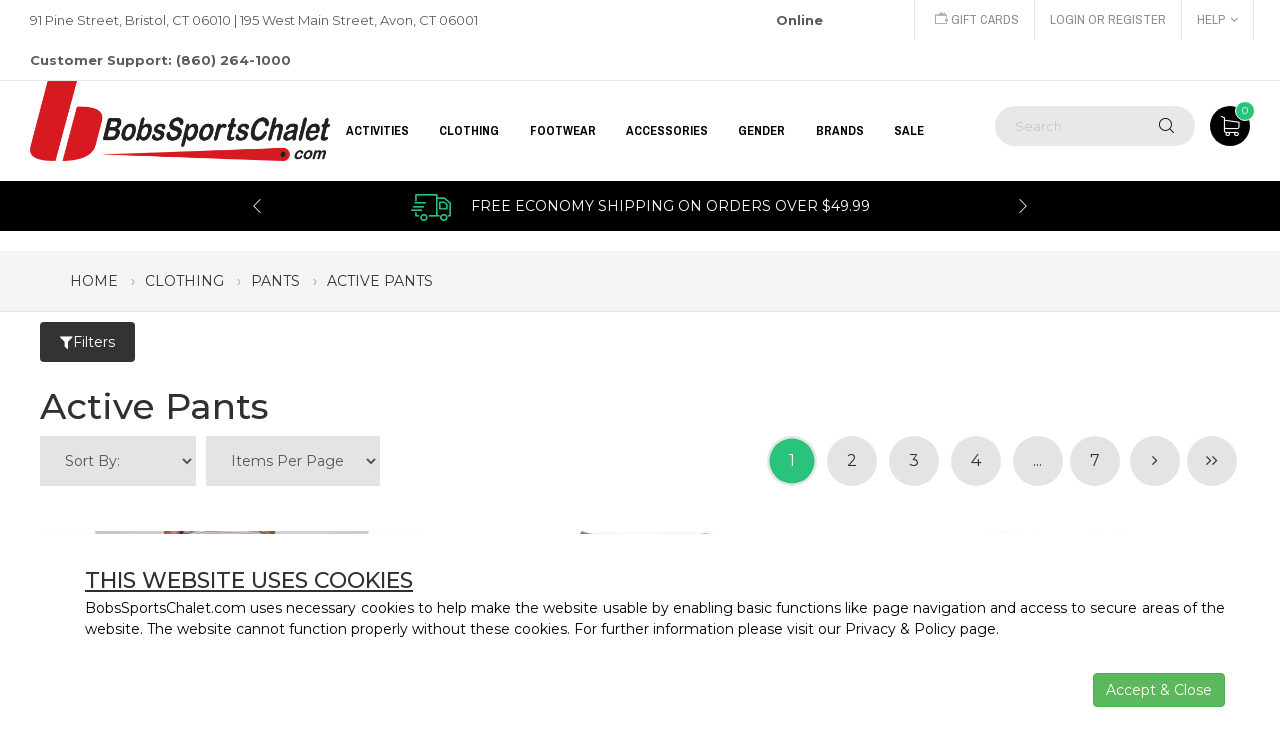

--- FILE ---
content_type: text/html;charset=UTF-8
request_url: https://www.bobssportschalet.com/active-pants
body_size: 16553
content:

<!DOCTYPE html>
<!--[if IE 7]><html class="ie ie7"><![endif]-->
<!--[if IE 8]><html class="ie ie8"><![endif]-->
<!--[if IE 9]><html class="ie ie9"><![endif]-->
<html lang="en">

        	<script type="application/javascript" async src="https://static.klaviyo.com/onsite/js/klaviyo.js?company_id=TrsxBm"></script>
           
<head>
<!-- Google Tag Manager -->

        
		<script>(function(w,d,s,l,i){w[l]=w[l]||[];w[l].push({'gtm.start':
		new Date().getTime(),event:'gtm.js'});var f=d.getElementsByTagName(s)[0],
		j=d.createElement(s),dl=l!='dataLayer'?'&l='+l:'';j.async=true;j.src=
		'https://www.googletagmanager.com/gtm.js?id='+i+dl;f.parentNode.insertBefore(j,f);
		})(window,document,'script','dataLayer','GTM-KH7JS5Q');</script>        
        
        <script type="text/javascript">
		dataLayer.push({
		'event': 'categoryPage'	
		});
		</script>
        
<!-- End Google Tag Manager -->

	<meta charset="utf-8"  />
    <meta http-equiv="X-UA-Compatible" content="IE=edge">
    <meta name="viewport" content="width=device-width, initial-scale=1.0">
    <meta name="format-detection" content="telephone=no">
    
    <link rel="shortcut icon" href="/favicon.ico" >
	<title>Active Pants</title>
	<meta name="keywords" content="" >
	<meta name="description" content="" >
	
	
    
    <link rel="canonical" href="https://www.bobssportschalet.com/active-pants" > 
	
	
    
	<meta name="p:domain_verify" content="277e9cfacae22baaf1964074198cc487"/>
	
    
	
    	
		<meta property="og:site_name" content="Bob's Sports Chalet"/>
		<meta property="og:title" content="Active Pants" />
		<meta property="og:description" content="Bob's Sports Chalet | " />
		<meta propetry="og:image" content="https://www.bobssportschalet.com/images/logo.gif" />
		<meta propetry="og:url" content="https://www.bobssportschalet.com/shop/active-pants" />
		<link rel="image_src" href="https://www.bobssportschalet.com/images/logo.gif" />
		
		
		
		
	
    
    <link href="https://fonts.googleapis.com/css?family=Archivo+Narrow:300,400,700%7CMontserrat:300,400,500,600,700,800,900" rel="stylesheet">
    <link rel="stylesheet" href="https://www.bobssportschalet.com/plugins/font-awesome/css/font-awesome.min.css">
    <link rel="stylesheet" href="https://www.bobssportschalet.com/plugins/ps-icon/style.css">
    
	 
     <!-- CSS Library-->
    <link rel="stylesheet" href="https://www.bobssportschalet.com/plugins/bootstrap/dist/css/bootstrap.min.css?ver=1.0">
    <link rel="stylesheet" href="https://www.bobssportschalet.com/plugins/owl-carousel/assets/owl.carousel.css">
    <link rel="stylesheet" href="https://www.bobssportschalet.com/plugins/jquery-bar-rating/dist/themes/fontawesome-stars.css">
    <link rel="stylesheet" href="https://www.bobssportschalet.com/plugins/slick/slick/slick.css">
    
    <link rel="stylesheet" href="https://www.bobssportschalet.com/plugins/Magnific-Popup/dist/magnific-popup.css">
    <link rel="stylesheet" href="https://www.bobssportschalet.com/plugins/jquery-ui/jquery-ui.min.css">
    <link rel="stylesheet" href="https://www.bobssportschalet.com/plugins/revolution/css/settings.css">
    <link rel="stylesheet" href="https://www.bobssportschalet.com/plugins/revolution/css/layers.css">
    <link rel="stylesheet" href="https://www.bobssportschalet.com/css/jquery.fancybox.min.css">
    
    
    <!-- Custom--> 
    <link rel="stylesheet" href="https://www.bobssportschalet.com/css/style.css?ver=1.17"> 
    <!--HTML5 Shim and Respond.js IE8 support of HTML5 elements and media queries-->
    <!--WARNING: Respond.js doesn't work if you view the page via file://-->
    <!--[if lt IE 9]><script src="https://oss.maxcdn.com/libs/html5shiv/3.7.0/html5shiv.js"></script><script src="https://oss.maxcdn.com/libs/respond.js/1.4.2/respond.min.js"></script><![endif]-->
     
	
	   

	<!--[if lt IE 9]><script src="https://html5shim.googlecode.com/svn/trunk/html5.js"></script><![endif]-->
	
        
	
    <!-- Facebook Pixel Code -->
	<script>
    !function(f,b,e,v,n,t,s)
    {if(f.fbq)return;n=f.fbq=function(){n.callMethod?
    n.callMethod.apply(n,arguments):n.queue.push(arguments)};
    if(!f._fbq)f._fbq=n;n.push=n;n.loaded=!0;n.version='2.0';
    n.queue=[];t=b.createElement(e);t.async=!0;
    t.src=v;s=b.getElementsByTagName(e)[0];
    s.parentNode.insertBefore(t,s)}(window,document,'script',
    'https://connect.facebook.net/en_US/fbevents.js');
     fbq('init', '448442702229061'); 
    fbq('track', 'PageView');
    </script>
    <noscript>
     <img height="1" width="1" src="https://www.facebook.com/tr?id=448442702229061&ev=PageView&noscript=1"/>
    </noscript>
<!-- End Facebook Pixel Code -->

  	
 
 <!-- apruvd.com integration - JavaScript Drop-In coldfusion.runtime.CFPageMethod@1d2875a3 -->
 <script async type="text/javascript" src="https://mjs.apruvd.com/5f5b41b/entry.js?session_id=coldfusion.runtime.CFPageMethod@1d2875a3"></script> 

 <script>
      var appBaseUrl = 'https://www.bobssportschalet.com/';      
 </script>
 <!-- BEGIN MerchantWidget Code -->

<script id='merchantWidgetScript' src="https://www.gstatic.com/shopping/merchant/merchantwidget.js"    defer>
</script>
<script type="text/javascript">
  merchantWidgetScript.addEventListener('load', function () {
    merchantwidget.start({
     position: 'RIGHT_BOTTOM'
   });
  });
</script>
<!-- END MerchantWidget Code -->
<script type='text/javascript' src='https://platform-api.sharethis.com/js/sharethis.js#property=691cabf5fe3a70ff4d7b6971&product=sop' async='async'></script>
</head>

<body class="page-with-mobile-filter">

<!-- Google Tag Manager (noscript) -->
<noscript><iframe src="https://www.googletagmanager.com/ns.html?id=GTM-KH7JS5Q" height="0" width="0" style="display:none;visibility:hidden"></iframe></noscript> 
<!-- End Google Tag Manager (noscript) -->
<div class="header--sidebar"></div>
	
    <header class="header"> 
      <div class="header__top">
        <div class="container-fluid">
          <div class="row">
                <div class="col-lg-8 col-md-8 col-sm-6 col-xs-12 ">
                  <p>91 Pine Street, Bristol, CT 06010  |  195 West Main Street, Avon, CT 06001  <span style="margin-left: 295px; font-weight: 700;">Online Customer Support: (860) 264-1000</span></p>
                </div>
                <div class="col-lg-4 col-md-4 col-sm-6 col-xs-12 ">
                  <div class="header__actions">
                    <a href="https://www.bobssportschalet.com/info/e-gift-certificate"><i class="ps-icon-money"></i> Gift Cards</a>
					
                    	<a href="https://www.bobssportschalet.com/login.cfm">Login or Register</a>
                    
                    <div class="btn-group ps-dropdown"><a class="dropdown-toggle" href="#" data-toggle="dropdown" aria-haspopup="true" aria-expanded="false">Help<i class="fa fa-angle-down"></i></a>
                      <ul class="dropdown-menu">
                      	<li><a href="https://www.bobssportschalet.com/info/contact-us">Contact Us</a></li>
                        <li><a href="https://www.bobssportschalet.com/info/about-us">About Us</a></li>
                        <li><a href="https://www.bobssportschalet.com/info/returns-policy">Returns</a></li>
                        <li><a href="https://www.bobssportschalet.com/info/shipping-policy">Shipping</a></li>
                        <li><a href="https://www.bobssportschalet.com/info/privacy-policy">Privacy</a></li> 
                      </ul>
                    </div>                       
         			
                     
                    
                  </div>
                </div>
          </div>
        </div>
      </div>
      <nav class="navigation">
        <div class="container-fluid">
          <div class="navigation__column left">
            <div class="header__logo"><a class="ps-logo" href="https://www.bobssportschalet.com/"><img src="https://www.bobssportschalet.com/images/BSC-Horizontal_Small-B-Black.png" alt="Bob's Sports Chalet"></a></div>
          </div>
                         <div class="navigation__column center">                <ul class="main-menu menu">                                                                             <li class="menu-item menu-item-has-children has-mega-menu"><a href="#">Activities</a>                                             <div class="mega-menu">                        	<div class="mega-wrap">                                                                                         <div class="mega-column">                                        <ul class="mega-item">                                        	<li class="menu-item menu-item-head"><a href="https://www.bobssportschalet.com/biking-gear" title="Shop BIKING GEAR Products" style="font-weight: bold;" >BIKING GEAR</a></li>                                                                                                 <li class="menu-item"><a href="https://www.bobssportschalet.com/bicycling-clothing" title="Shop BIKING GEAR &raquo; Clothing">Clothing</a></li>                                                                                          <li class="menu-item"><a href="https://www.bobssportschalet.com/bike-helmets" title="Shop BIKING GEAR &raquo; Bike Helmets">Bike Helmets</a></li>                                                                                          <li class="menu-item"><a href="https://www.bobssportschalet.com/bicycle-accessories" title="Shop BIKING GEAR &raquo; Bike Accessories">Bike Accessories</a></li>                                                                                          <li class="menu-item"><a href="https://www.bobssportschalet.com/bike-tools" title="Shop BIKING GEAR &raquo; Bike Tools">Bike Tools</a></li>                                                                                                                         </ul>                                    </div>                                                                   <div class="mega-column">                                        <ul class="mega-item">                                        	<li class="menu-item menu-item-head"><a href="https://www.bobssportschalet.com/skiing" title="Shop SKIING Products" style="font-weight: bold;" >SKIING</a></li>                                                                                                 <li class="menu-item"><a href="https://www.bobssportschalet.com/backcountry-skiing-equipment" title="Shop SKIING &raquo; Backcountry Skiing">Backcountry Skiing</a></li>                                                                                          <li class="menu-item"><a href="https://www.bobssportschalet.com/cross-country-skiing" title="Shop SKIING &raquo; Cross Country Skiing">Cross Country Skiing</a></li>                                                                                          <li class="menu-item"><a href="https://www.bobssportschalet.com/ski-race-equipment-supplies" title="Shop SKIING &raquo; Race">Race</a></li>                                                                                          <li class="menu-item"><a href="https://www.bobssportschalet.com/skis" title="Shop SKIING &raquo; Skis">Skis</a></li>                                                                                          <li class="menu-item"><a href="https://www.bobssportschalet.com/ski-boots" title="Shop SKIING &raquo; Ski Boots">Ski Boots</a></li>                                                                                          <li class="menu-item"><a href="https://www.bobssportschalet.com/ski-bindings" title="Shop SKIING &raquo; Ski Bindings">Ski Bindings</a></li>                                                                                          <li class="menu-item"><a href="https://www.bobssportschalet.com/ski-poles" title="Shop SKIING &raquo; Ski Poles">Ski Poles</a></li>                                                                                          <li class="menu-item"><a href="https://www.bobssportschalet.com/ski-helmets" title="Shop SKIING &raquo; Ski Helmets">Ski Helmets</a></li>                                                                                          <li class="menu-item"><a href="https://www.bobssportschalet.com/ski-goggles" title="Shop SKIING &raquo; Ski Goggles">Ski Goggles</a></li>                                                                                          <li class="menu-item"><a href="https://www.bobssportschalet.com/ski-jackets" title="Shop SKIING &raquo; Ski Jackets">Ski Jackets</a></li>                                                                                          <li class="menu-item"><a href="https://www.bobssportschalet.com/ski-pants" title="Shop SKIING &raquo; Ski Pants">Ski Pants</a></li>                                                                                          <li class="menu-item"><a href="https://www.bobssportschalet.com/ski-gloves" title="Shop SKIING &raquo; Ski Gloves">Ski Gloves</a></li>                                                                                          <li class="menu-item"><a href="https://www.bobssportschalet.com/ski-mittens" title="Shop SKIING &raquo; Ski Mittens">Ski Mittens</a></li>                                                                                          <li class="menu-item"><a href="https://www.bobssportschalet.com/ski-neck-warmers" title="Shop SKIING &raquo; Ski Neck Warmers">Ski Neck Warmers</a></li>                                                                                          <li class="menu-item"><a href="https://www.bobssportschalet.com/balaclavas" title="Shop SKIING &raquo; Balaclavas">Balaclavas</a></li>                                                                                          <li class="menu-item"><a href="https://www.bobssportschalet.com/ski-face-masks" title="Shop SKIING &raquo; Ski Face Masks">Ski Face Masks</a></li>                                                                                          <li class="menu-item" style="font-weight: bold;"><a href="https://www.bobssportschalet.com/skiing" title="Shop SKIING Products" >&laquo; view more &raquo;</a></li>                                                                                                                       </ul>                                    </div>                                                                   <div class="mega-column">                                        <ul class="mega-item">                                        	<li class="menu-item menu-item-head"><a href="https://www.bobssportschalet.com/snowboarding" title="Shop SNOWBOARDING Products" style="font-weight: bold;" >SNOWBOARDING</a></li>                                                                                                 <li class="menu-item"><a href="https://www.bobssportschalet.com/snowboards" title="Shop SNOWBOARDING &raquo; Snowboards">Snowboards</a></li>                                                                                          <li class="menu-item"><a href="https://www.bobssportschalet.com/snowboard-bindings" title="Shop SNOWBOARDING &raquo; Snowboard Bindings">Snowboard Bindings</a></li>                                                                                          <li class="menu-item"><a href="https://www.bobssportschalet.com/snowboard-boots" title="Shop SNOWBOARDING &raquo; Snowboard Boots">Snowboard Boots</a></li>                                                                                          <li class="menu-item"><a href="https://www.bobssportschalet.com/snowboard-accessories" title="Shop SNOWBOARDING &raquo; Snowboard Accessories">Snowboard Accessories</a></li>                                                                                          <li class="menu-item"><a href="https://www.bobssportschalet.com/snowboard-jackets" title="Shop SNOWBOARDING &raquo; Snowboard Jackets">Snowboard Jackets</a></li>                                                                                          <li class="menu-item"><a href="https://www.bobssportschalet.com/snowboard-pants" title="Shop SNOWBOARDING &raquo; Snowboard Pants">Snowboard Pants</a></li>                                                                                          <li class="menu-item"><a href="https://www.bobssportschalet.com/snowboard-bags" title="Shop SNOWBOARDING &raquo; Snowboard & Gear Bags">Snowboard & Gear Bags</a></li>                                                                                          <li class="menu-item"><a href="https://www.bobssportschalet.com/snowboard-helmets" title="Shop SNOWBOARDING &raquo; Snowboard Helmets">Snowboard Helmets</a></li>                                                                                          <li class="menu-item"><a href="https://www.bobssportschalet.com/snowboard-goggles" title="Shop SNOWBOARDING &raquo; Snowboard Goggles">Snowboard Goggles</a></li>                                                                                          <li class="menu-item"><a href="https://www.bobssportschalet.com/snowboard-tuning" title="Shop SNOWBOARDING &raquo; Snowboard Tuning">Snowboard Tuning</a></li>                                                                                          <li class="menu-item"><a href="https://www.bobssportschalet.com/snowboard-gloves" title="Shop SNOWBOARDING &raquo; Snowboard Gloves">Snowboard Gloves</a></li>                                                                                          <li class="menu-item"><a href="https://www.bobssportschalet.com/base-layers" title="Shop SNOWBOARDING &raquo; Base Layers">Base Layers</a></li>                                                                                          <li class="menu-item"><a href="https://www.bobssportschalet.com/snowboard-mittens" title="Shop SNOWBOARDING &raquo; Snowboard Mittens">Snowboard Mittens</a></li>                                                                                          <li class="menu-item"><a href="https://www.bobssportschalet.com/mid-layers" title="Shop SNOWBOARDING &raquo; Mid Layers">Mid Layers</a></li>                                                                                          <li class="menu-item"><a href="https://www.bobssportschalet.com/snowboard-face-masks" title="Shop SNOWBOARDING &raquo; Snowboard Face Masks">Snowboard Face Masks</a></li>                                                                                          <li class="menu-item"><a href="https://www.bobssportschalet.com/snowboard-beanies" title="Shop SNOWBOARDING &raquo; Beanies & Hoods">Beanies & Hoods</a></li>                                                                                          <li class="menu-item" style="font-weight: bold;"><a href="https://www.bobssportschalet.com/snowboarding" title="Shop SNOWBOARDING Products" >&laquo; view more &raquo;</a></li>                                                                                                                       </ul>                                    </div>                                                                   <div class="mega-column">                                        <ul class="mega-item">                                        	<li class="menu-item menu-item-head"><a href="https://www.bobssportschalet.com/skating-equipment-gear" title="Shop SKATING Products" style="font-weight: bold;" >SKATING</a></li>                                                                                                 <li class="menu-item"><a href="https://www.bobssportschalet.com/longboarding-equipment-gear" title="Shop SKATING &raquo; Longboarding">Longboarding</a></li>                                                                                          <li class="menu-item"><a href="https://www.bobssportschalet.com/skateboard-pads" title="Shop SKATING &raquo; Protective Gear">Protective Gear</a></li>                                                                                          <li class="menu-item"><a href="https://www.bobssportschalet.com/skating-helmets" title="Shop SKATING &raquo; Skating Helmets">Skating Helmets</a></li>                                                                                          <li class="menu-item"><a href="https://www.bobssportschalet.com/roller-skating-equipment-gear" title="Shop SKATING &raquo; Inline Skating">Inline Skating</a></li>                                                                                          <li class="menu-item"><a href="https://www.bobssportschalet.com/ice-skating-equipment-gear" title="Shop SKATING &raquo; Ice Skating">Ice Skating</a></li>                                                                                                                         </ul>                                    </div>                                                                   <div class="mega-column">                                        <ul class="mega-item">                                        	<li class="menu-item menu-item-head"><a href="https://www.bobssportschalet.com/swimming" title="Shop SWIMMING Products" style="font-weight: bold;" >SWIMMING</a></li>                                                                                                 <li class="menu-item"><a href="https://www.bobssportschalet.com/swim-goggles" title="Shop SWIMMING &raquo; Swim Goggles">Swim Goggles</a></li>                                                                                          <li class="menu-item"><a href="https://www.bobssportschalet.com/swim-suits" title="Shop SWIMMING &raquo; Swim Suits">Swim Suits</a></li>                                                                                          <li class="menu-item"><a href="https://www.bobssportschalet.com/swim-jammers" title="Shop SWIMMING &raquo; Jammers">Jammers</a></li>                                                                                          <li class="menu-item"><a href="https://www.bobssportschalet.com/swim-trunks" title="Shop SWIMMING &raquo; Swim Trunks">Swim Trunks</a></li>                                                                                          <li class="menu-item"><a href="https://www.bobssportschalet.com/board-shorts" title="Shop SWIMMING &raquo; Board Shorts">Board Shorts</a></li>                                                                                          <li class="menu-item"><a href="https://www.bobssportschalet.com/swim-fins" title="Shop SWIMMING &raquo; Swim Fins">Swim Fins</a></li>                                                                                          <li class="menu-item"><a href="https://www.bobssportschalet.com/rash-guards" title="Shop SWIMMING &raquo; Rash Guards">Rash Guards</a></li>                                                                                          <li class="menu-item"><a href="https://www.bobssportschalet.com/swim-accessories" title="Shop SWIMMING &raquo; Swim Accessories">Swim Accessories</a></li>                                                                                          <li class="menu-item"><a href="https://www.bobssportschalet.com/wetsuits" title="Shop SWIMMING &raquo; Wetsuits">Wetsuits</a></li>                                                                                          <li class="menu-item"><a href="https://www.bobssportschalet.com/life-vests" title="Shop SWIMMING &raquo; Life Vests">Life Vests</a></li>                                                                                          <li class="menu-item"><a href="https://www.bobssportschalet.com/water-shoes" title="Shop SWIMMING &raquo; Water Shoes">Water Shoes</a></li>                                                                                          <li class="menu-item"><a href="https://www.bobssportschalet.com/swimsuit-cover-ups" title="Shop SWIMMING &raquo; Swimsuit Cover Ups">Swimsuit Cover Ups</a></li>                                                                                                                         </ul>                                    </div>                                                                   <div class="mega-column">                                        <ul class="mega-item">                                        	<li class="menu-item menu-item-head"><a href="https://www.bobssportschalet.com/hiking-camping-products" title="Shop HIKING & CAMPING Products" style="font-weight: bold;" >HIKING & CAMPING</a></li>                                                                                                 <li class="menu-item"><a href="https://www.bobssportschalet.com/sleeping-bags" title="Shop HIKING & CAMPING &raquo; Sleeping Bags">Sleeping Bags</a></li>                                                                                          <li class="menu-item"><a href="https://www.bobssportschalet.com/tents" title="Shop HIKING & CAMPING &raquo; Tents">Tents</a></li>                                                                                          <li class="menu-item"><a href="https://www.bobssportschalet.com/winter-hiking" title="Shop HIKING & CAMPING &raquo; Winter Hiking">Winter Hiking</a></li>                                                                                          <li class="menu-item"><a href="https://www.bobssportschalet.com/hiking-poles" title="Shop HIKING & CAMPING &raquo; Hiking Poles">Hiking Poles</a></li>                                                                                          <li class="menu-item"><a href="https://www.bobssportschalet.com/hiking-boots-shoes" title="Shop HIKING & CAMPING &raquo; Hiking Boots & Shoes">Hiking Boots & Shoes</a></li>                                                                                          <li class="menu-item"><a href="https://www.bobssportschalet.com/hiking-packs" title="Shop HIKING & CAMPING &raquo; Hiking Packs">Hiking Packs</a></li>                                                                                                                         </ul>                                    </div>                                                           </div>                        </div>                                            <div class="mega-menu">                        	<div class="mega-wrap">                                                                                         <div class="mega-column">                                        <ul class="mega-item">                                        	<li class="menu-item menu-item-head"><a href="https://www.bobssportschalet.com/biking-gear" title="Shop BIKING GEAR Products" style="font-weight: bold;" >BIKING GEAR</a></li>                                                                                                 <li class="menu-item"><a href="https://www.bobssportschalet.com/bicycling-clothing" title="Shop BIKING GEAR &raquo; Clothing">Clothing</a></li>                                                                                          <li class="menu-item"><a href="https://www.bobssportschalet.com/bike-helmets" title="Shop BIKING GEAR &raquo; Bike Helmets">Bike Helmets</a></li>                                                                                          <li class="menu-item"><a href="https://www.bobssportschalet.com/bicycle-accessories" title="Shop BIKING GEAR &raquo; Bike Accessories">Bike Accessories</a></li>                                                                                          <li class="menu-item"><a href="https://www.bobssportschalet.com/bike-tools" title="Shop BIKING GEAR &raquo; Bike Tools">Bike Tools</a></li>                                                                                                                         </ul>                                    </div>                                                                   <div class="mega-column">                                        <ul class="mega-item">                                        	<li class="menu-item menu-item-head"><a href="https://www.bobssportschalet.com/skiing" title="Shop SKIING Products" style="font-weight: bold;" >SKIING</a></li>                                                                                                 <li class="menu-item"><a href="https://www.bobssportschalet.com/backcountry-skiing-equipment" title="Shop SKIING &raquo; Backcountry Skiing">Backcountry Skiing</a></li>                                                                                          <li class="menu-item"><a href="https://www.bobssportschalet.com/cross-country-skiing" title="Shop SKIING &raquo; Cross Country Skiing">Cross Country Skiing</a></li>                                                                                          <li class="menu-item"><a href="https://www.bobssportschalet.com/ski-race-equipment-supplies" title="Shop SKIING &raquo; Race">Race</a></li>                                                                                          <li class="menu-item"><a href="https://www.bobssportschalet.com/skis" title="Shop SKIING &raquo; Skis">Skis</a></li>                                                                                          <li class="menu-item"><a href="https://www.bobssportschalet.com/ski-boots" title="Shop SKIING &raquo; Ski Boots">Ski Boots</a></li>                                                                                          <li class="menu-item"><a href="https://www.bobssportschalet.com/ski-bindings" title="Shop SKIING &raquo; Ski Bindings">Ski Bindings</a></li>                                                                                          <li class="menu-item"><a href="https://www.bobssportschalet.com/ski-poles" title="Shop SKIING &raquo; Ski Poles">Ski Poles</a></li>                                                                                          <li class="menu-item"><a href="https://www.bobssportschalet.com/ski-helmets" title="Shop SKIING &raquo; Ski Helmets">Ski Helmets</a></li>                                                                                          <li class="menu-item"><a href="https://www.bobssportschalet.com/ski-goggles" title="Shop SKIING &raquo; Ski Goggles">Ski Goggles</a></li>                                                                                          <li class="menu-item"><a href="https://www.bobssportschalet.com/ski-jackets" title="Shop SKIING &raquo; Ski Jackets">Ski Jackets</a></li>                                                                                          <li class="menu-item"><a href="https://www.bobssportschalet.com/ski-pants" title="Shop SKIING &raquo; Ski Pants">Ski Pants</a></li>                                                                                          <li class="menu-item"><a href="https://www.bobssportschalet.com/ski-gloves" title="Shop SKIING &raquo; Ski Gloves">Ski Gloves</a></li>                                                                                          <li class="menu-item"><a href="https://www.bobssportschalet.com/ski-mittens" title="Shop SKIING &raquo; Ski Mittens">Ski Mittens</a></li>                                                                                          <li class="menu-item"><a href="https://www.bobssportschalet.com/ski-neck-warmers" title="Shop SKIING &raquo; Ski Neck Warmers">Ski Neck Warmers</a></li>                                                                                          <li class="menu-item"><a href="https://www.bobssportschalet.com/balaclavas" title="Shop SKIING &raquo; Balaclavas">Balaclavas</a></li>                                                                                          <li class="menu-item"><a href="https://www.bobssportschalet.com/ski-face-masks" title="Shop SKIING &raquo; Ski Face Masks">Ski Face Masks</a></li>                                                                                          <li class="menu-item" style="font-weight: bold;"><a href="https://www.bobssportschalet.com/skiing" title="Shop SKIING Products" >&laquo; view more &raquo;</a></li>                                                                                                                       </ul>                                    </div>                                                                   <div class="mega-column">                                        <ul class="mega-item">                                        	<li class="menu-item menu-item-head"><a href="https://www.bobssportschalet.com/snowboarding" title="Shop SNOWBOARDING Products" style="font-weight: bold;" >SNOWBOARDING</a></li>                                                                                                 <li class="menu-item"><a href="https://www.bobssportschalet.com/snowboards" title="Shop SNOWBOARDING &raquo; Snowboards">Snowboards</a></li>                                                                                          <li class="menu-item"><a href="https://www.bobssportschalet.com/snowboard-bindings" title="Shop SNOWBOARDING &raquo; Snowboard Bindings">Snowboard Bindings</a></li>                                                                                          <li class="menu-item"><a href="https://www.bobssportschalet.com/snowboard-boots" title="Shop SNOWBOARDING &raquo; Snowboard Boots">Snowboard Boots</a></li>                                                                                          <li class="menu-item"><a href="https://www.bobssportschalet.com/snowboard-accessories" title="Shop SNOWBOARDING &raquo; Snowboard Accessories">Snowboard Accessories</a></li>                                                                                          <li class="menu-item"><a href="https://www.bobssportschalet.com/snowboard-jackets" title="Shop SNOWBOARDING &raquo; Snowboard Jackets">Snowboard Jackets</a></li>                                                                                          <li class="menu-item"><a href="https://www.bobssportschalet.com/snowboard-pants" title="Shop SNOWBOARDING &raquo; Snowboard Pants">Snowboard Pants</a></li>                                                                                          <li class="menu-item"><a href="https://www.bobssportschalet.com/snowboard-bags" title="Shop SNOWBOARDING &raquo; Snowboard & Gear Bags">Snowboard & Gear Bags</a></li>                                                                                          <li class="menu-item"><a href="https://www.bobssportschalet.com/snowboard-helmets" title="Shop SNOWBOARDING &raquo; Snowboard Helmets">Snowboard Helmets</a></li>                                                                                          <li class="menu-item"><a href="https://www.bobssportschalet.com/snowboard-goggles" title="Shop SNOWBOARDING &raquo; Snowboard Goggles">Snowboard Goggles</a></li>                                                                                          <li class="menu-item"><a href="https://www.bobssportschalet.com/snowboard-tuning" title="Shop SNOWBOARDING &raquo; Snowboard Tuning">Snowboard Tuning</a></li>                                                                                          <li class="menu-item"><a href="https://www.bobssportschalet.com/snowboard-gloves" title="Shop SNOWBOARDING &raquo; Snowboard Gloves">Snowboard Gloves</a></li>                                                                                          <li class="menu-item"><a href="https://www.bobssportschalet.com/base-layers" title="Shop SNOWBOARDING &raquo; Base Layers">Base Layers</a></li>                                                                                          <li class="menu-item"><a href="https://www.bobssportschalet.com/snowboard-mittens" title="Shop SNOWBOARDING &raquo; Snowboard Mittens">Snowboard Mittens</a></li>                                                                                          <li class="menu-item"><a href="https://www.bobssportschalet.com/mid-layers" title="Shop SNOWBOARDING &raquo; Mid Layers">Mid Layers</a></li>                                                                                          <li class="menu-item"><a href="https://www.bobssportschalet.com/snowboard-face-masks" title="Shop SNOWBOARDING &raquo; Snowboard Face Masks">Snowboard Face Masks</a></li>                                                                                          <li class="menu-item"><a href="https://www.bobssportschalet.com/snowboard-beanies" title="Shop SNOWBOARDING &raquo; Beanies & Hoods">Beanies & Hoods</a></li>                                                                                          <li class="menu-item" style="font-weight: bold;"><a href="https://www.bobssportschalet.com/snowboarding" title="Shop SNOWBOARDING Products" >&laquo; view more &raquo;</a></li>                                                                                                                       </ul>                                    </div>                                                                   <div class="mega-column">                                        <ul class="mega-item">                                        	<li class="menu-item menu-item-head"><a href="https://www.bobssportschalet.com/skating-equipment-gear" title="Shop SKATING Products" style="font-weight: bold;" >SKATING</a></li>                                                                                                 <li class="menu-item"><a href="https://www.bobssportschalet.com/longboarding-equipment-gear" title="Shop SKATING &raquo; Longboarding">Longboarding</a></li>                                                                                          <li class="menu-item"><a href="https://www.bobssportschalet.com/skateboard-pads" title="Shop SKATING &raquo; Protective Gear">Protective Gear</a></li>                                                                                          <li class="menu-item"><a href="https://www.bobssportschalet.com/skating-helmets" title="Shop SKATING &raquo; Skating Helmets">Skating Helmets</a></li>                                                                                          <li class="menu-item"><a href="https://www.bobssportschalet.com/roller-skating-equipment-gear" title="Shop SKATING &raquo; Inline Skating">Inline Skating</a></li>                                                                                          <li class="menu-item"><a href="https://www.bobssportschalet.com/ice-skating-equipment-gear" title="Shop SKATING &raquo; Ice Skating">Ice Skating</a></li>                                                                                                                         </ul>                                    </div>                                                                   <div class="mega-column">                                        <ul class="mega-item">                                        	<li class="menu-item menu-item-head"><a href="https://www.bobssportschalet.com/swimming" title="Shop SWIMMING Products" style="font-weight: bold;" >SWIMMING</a></li>                                                                                                 <li class="menu-item"><a href="https://www.bobssportschalet.com/swim-goggles" title="Shop SWIMMING &raquo; Swim Goggles">Swim Goggles</a></li>                                                                                          <li class="menu-item"><a href="https://www.bobssportschalet.com/swim-suits" title="Shop SWIMMING &raquo; Swim Suits">Swim Suits</a></li>                                                                                          <li class="menu-item"><a href="https://www.bobssportschalet.com/swim-jammers" title="Shop SWIMMING &raquo; Jammers">Jammers</a></li>                                                                                          <li class="menu-item"><a href="https://www.bobssportschalet.com/swim-trunks" title="Shop SWIMMING &raquo; Swim Trunks">Swim Trunks</a></li>                                                                                          <li class="menu-item"><a href="https://www.bobssportschalet.com/board-shorts" title="Shop SWIMMING &raquo; Board Shorts">Board Shorts</a></li>                                                                                          <li class="menu-item"><a href="https://www.bobssportschalet.com/swim-fins" title="Shop SWIMMING &raquo; Swim Fins">Swim Fins</a></li>                                                                                          <li class="menu-item"><a href="https://www.bobssportschalet.com/rash-guards" title="Shop SWIMMING &raquo; Rash Guards">Rash Guards</a></li>                                                                                          <li class="menu-item"><a href="https://www.bobssportschalet.com/swim-accessories" title="Shop SWIMMING &raquo; Swim Accessories">Swim Accessories</a></li>                                                                                          <li class="menu-item"><a href="https://www.bobssportschalet.com/wetsuits" title="Shop SWIMMING &raquo; Wetsuits">Wetsuits</a></li>                                                                                          <li class="menu-item"><a href="https://www.bobssportschalet.com/life-vests" title="Shop SWIMMING &raquo; Life Vests">Life Vests</a></li>                                                                                          <li class="menu-item"><a href="https://www.bobssportschalet.com/water-shoes" title="Shop SWIMMING &raquo; Water Shoes">Water Shoes</a></li>                                                                                          <li class="menu-item"><a href="https://www.bobssportschalet.com/swimsuit-cover-ups" title="Shop SWIMMING &raquo; Swimsuit Cover Ups">Swimsuit Cover Ups</a></li>                                                                                                                         </ul>                                    </div>                                                                   <div class="mega-column">                                        <ul class="mega-item">                                        	<li class="menu-item menu-item-head"><a href="https://www.bobssportschalet.com/hiking-camping-products" title="Shop HIKING & CAMPING Products" style="font-weight: bold;" >HIKING & CAMPING</a></li>                                                                                                 <li class="menu-item"><a href="https://www.bobssportschalet.com/sleeping-bags" title="Shop HIKING & CAMPING &raquo; Sleeping Bags">Sleeping Bags</a></li>                                                                                          <li class="menu-item"><a href="https://www.bobssportschalet.com/tents" title="Shop HIKING & CAMPING &raquo; Tents">Tents</a></li>                                                                                          <li class="menu-item"><a href="https://www.bobssportschalet.com/winter-hiking" title="Shop HIKING & CAMPING &raquo; Winter Hiking">Winter Hiking</a></li>                                                                                          <li class="menu-item"><a href="https://www.bobssportschalet.com/hiking-poles" title="Shop HIKING & CAMPING &raquo; Hiking Poles">Hiking Poles</a></li>                                                                                          <li class="menu-item"><a href="https://www.bobssportschalet.com/hiking-boots-shoes" title="Shop HIKING & CAMPING &raquo; Hiking Boots & Shoes">Hiking Boots & Shoes</a></li>                                                                                          <li class="menu-item"><a href="https://www.bobssportschalet.com/hiking-packs" title="Shop HIKING & CAMPING &raquo; Hiking Packs">Hiking Packs</a></li>                                                                                                                         </ul>                                    </div>                                                           </div>                        </div>                                            <div class="mega-menu">                        	<div class="mega-wrap">                                                                                         <div class="mega-column">                                        <ul class="mega-item">                                        	<li class="menu-item menu-item-head"><a href="https://www.bobssportschalet.com/biking-gear" title="Shop BIKING GEAR Products" style="font-weight: bold;" >BIKING GEAR</a></li>                                                                                                 <li class="menu-item"><a href="https://www.bobssportschalet.com/bicycling-clothing" title="Shop BIKING GEAR &raquo; Clothing">Clothing</a></li>                                                                                          <li class="menu-item"><a href="https://www.bobssportschalet.com/bike-helmets" title="Shop BIKING GEAR &raquo; Bike Helmets">Bike Helmets</a></li>                                                                                          <li class="menu-item"><a href="https://www.bobssportschalet.com/bicycle-accessories" title="Shop BIKING GEAR &raquo; Bike Accessories">Bike Accessories</a></li>                                                                                          <li class="menu-item"><a href="https://www.bobssportschalet.com/bike-tools" title="Shop BIKING GEAR &raquo; Bike Tools">Bike Tools</a></li>                                                                                                                         </ul>                                    </div>                                                                   <div class="mega-column">                                        <ul class="mega-item">                                        	<li class="menu-item menu-item-head"><a href="https://www.bobssportschalet.com/skiing" title="Shop SKIING Products" style="font-weight: bold;" >SKIING</a></li>                                                                                                 <li class="menu-item"><a href="https://www.bobssportschalet.com/backcountry-skiing-equipment" title="Shop SKIING &raquo; Backcountry Skiing">Backcountry Skiing</a></li>                                                                                          <li class="menu-item"><a href="https://www.bobssportschalet.com/cross-country-skiing" title="Shop SKIING &raquo; Cross Country Skiing">Cross Country Skiing</a></li>                                                                                          <li class="menu-item"><a href="https://www.bobssportschalet.com/ski-race-equipment-supplies" title="Shop SKIING &raquo; Race">Race</a></li>                                                                                          <li class="menu-item"><a href="https://www.bobssportschalet.com/skis" title="Shop SKIING &raquo; Skis">Skis</a></li>                                                                                          <li class="menu-item"><a href="https://www.bobssportschalet.com/ski-boots" title="Shop SKIING &raquo; Ski Boots">Ski Boots</a></li>                                                                                          <li class="menu-item"><a href="https://www.bobssportschalet.com/ski-bindings" title="Shop SKIING &raquo; Ski Bindings">Ski Bindings</a></li>                                                                                          <li class="menu-item"><a href="https://www.bobssportschalet.com/ski-poles" title="Shop SKIING &raquo; Ski Poles">Ski Poles</a></li>                                                                                          <li class="menu-item"><a href="https://www.bobssportschalet.com/ski-helmets" title="Shop SKIING &raquo; Ski Helmets">Ski Helmets</a></li>                                                                                          <li class="menu-item"><a href="https://www.bobssportschalet.com/ski-goggles" title="Shop SKIING &raquo; Ski Goggles">Ski Goggles</a></li>                                                                                          <li class="menu-item"><a href="https://www.bobssportschalet.com/ski-jackets" title="Shop SKIING &raquo; Ski Jackets">Ski Jackets</a></li>                                                                                          <li class="menu-item"><a href="https://www.bobssportschalet.com/ski-pants" title="Shop SKIING &raquo; Ski Pants">Ski Pants</a></li>                                                                                          <li class="menu-item"><a href="https://www.bobssportschalet.com/ski-gloves" title="Shop SKIING &raquo; Ski Gloves">Ski Gloves</a></li>                                                                                          <li class="menu-item"><a href="https://www.bobssportschalet.com/ski-mittens" title="Shop SKIING &raquo; Ski Mittens">Ski Mittens</a></li>                                                                                          <li class="menu-item"><a href="https://www.bobssportschalet.com/ski-neck-warmers" title="Shop SKIING &raquo; Ski Neck Warmers">Ski Neck Warmers</a></li>                                                                                          <li class="menu-item"><a href="https://www.bobssportschalet.com/balaclavas" title="Shop SKIING &raquo; Balaclavas">Balaclavas</a></li>                                                                                          <li class="menu-item"><a href="https://www.bobssportschalet.com/ski-face-masks" title="Shop SKIING &raquo; Ski Face Masks">Ski Face Masks</a></li>                                                                                          <li class="menu-item" style="font-weight: bold;"><a href="https://www.bobssportschalet.com/skiing" title="Shop SKIING Products" >&laquo; view more &raquo;</a></li>                                                                                                                       </ul>                                    </div>                                                                   <div class="mega-column">                                        <ul class="mega-item">                                        	<li class="menu-item menu-item-head"><a href="https://www.bobssportschalet.com/snowboarding" title="Shop SNOWBOARDING Products" style="font-weight: bold;" >SNOWBOARDING</a></li>                                                                                                 <li class="menu-item"><a href="https://www.bobssportschalet.com/snowboards" title="Shop SNOWBOARDING &raquo; Snowboards">Snowboards</a></li>                                                                                          <li class="menu-item"><a href="https://www.bobssportschalet.com/snowboard-bindings" title="Shop SNOWBOARDING &raquo; Snowboard Bindings">Snowboard Bindings</a></li>                                                                                          <li class="menu-item"><a href="https://www.bobssportschalet.com/snowboard-boots" title="Shop SNOWBOARDING &raquo; Snowboard Boots">Snowboard Boots</a></li>                                                                                          <li class="menu-item"><a href="https://www.bobssportschalet.com/snowboard-accessories" title="Shop SNOWBOARDING &raquo; Snowboard Accessories">Snowboard Accessories</a></li>                                                                                          <li class="menu-item"><a href="https://www.bobssportschalet.com/snowboard-jackets" title="Shop SNOWBOARDING &raquo; Snowboard Jackets">Snowboard Jackets</a></li>                                                                                          <li class="menu-item"><a href="https://www.bobssportschalet.com/snowboard-pants" title="Shop SNOWBOARDING &raquo; Snowboard Pants">Snowboard Pants</a></li>                                                                                          <li class="menu-item"><a href="https://www.bobssportschalet.com/snowboard-bags" title="Shop SNOWBOARDING &raquo; Snowboard & Gear Bags">Snowboard & Gear Bags</a></li>                                                                                          <li class="menu-item"><a href="https://www.bobssportschalet.com/snowboard-helmets" title="Shop SNOWBOARDING &raquo; Snowboard Helmets">Snowboard Helmets</a></li>                                                                                          <li class="menu-item"><a href="https://www.bobssportschalet.com/snowboard-goggles" title="Shop SNOWBOARDING &raquo; Snowboard Goggles">Snowboard Goggles</a></li>                                                                                          <li class="menu-item"><a href="https://www.bobssportschalet.com/snowboard-tuning" title="Shop SNOWBOARDING &raquo; Snowboard Tuning">Snowboard Tuning</a></li>                                                                                          <li class="menu-item"><a href="https://www.bobssportschalet.com/snowboard-gloves" title="Shop SNOWBOARDING &raquo; Snowboard Gloves">Snowboard Gloves</a></li>                                                                                          <li class="menu-item"><a href="https://www.bobssportschalet.com/base-layers" title="Shop SNOWBOARDING &raquo; Base Layers">Base Layers</a></li>                                                                                          <li class="menu-item"><a href="https://www.bobssportschalet.com/snowboard-mittens" title="Shop SNOWBOARDING &raquo; Snowboard Mittens">Snowboard Mittens</a></li>                                                                                          <li class="menu-item"><a href="https://www.bobssportschalet.com/mid-layers" title="Shop SNOWBOARDING &raquo; Mid Layers">Mid Layers</a></li>                                                                                          <li class="menu-item"><a href="https://www.bobssportschalet.com/snowboard-face-masks" title="Shop SNOWBOARDING &raquo; Snowboard Face Masks">Snowboard Face Masks</a></li>                                                                                          <li class="menu-item"><a href="https://www.bobssportschalet.com/snowboard-beanies" title="Shop SNOWBOARDING &raquo; Beanies & Hoods">Beanies & Hoods</a></li>                                                                                          <li class="menu-item" style="font-weight: bold;"><a href="https://www.bobssportschalet.com/snowboarding" title="Shop SNOWBOARDING Products" >&laquo; view more &raquo;</a></li>                                                                                                                       </ul>                                    </div>                                                                   <div class="mega-column">                                        <ul class="mega-item">                                        	<li class="menu-item menu-item-head"><a href="https://www.bobssportschalet.com/skating-equipment-gear" title="Shop SKATING Products" style="font-weight: bold;" >SKATING</a></li>                                                                                                 <li class="menu-item"><a href="https://www.bobssportschalet.com/longboarding-equipment-gear" title="Shop SKATING &raquo; Longboarding">Longboarding</a></li>                                                                                          <li class="menu-item"><a href="https://www.bobssportschalet.com/skateboard-pads" title="Shop SKATING &raquo; Protective Gear">Protective Gear</a></li>                                                                                          <li class="menu-item"><a href="https://www.bobssportschalet.com/skating-helmets" title="Shop SKATING &raquo; Skating Helmets">Skating Helmets</a></li>                                                                                          <li class="menu-item"><a href="https://www.bobssportschalet.com/roller-skating-equipment-gear" title="Shop SKATING &raquo; Inline Skating">Inline Skating</a></li>                                                                                          <li class="menu-item"><a href="https://www.bobssportschalet.com/ice-skating-equipment-gear" title="Shop SKATING &raquo; Ice Skating">Ice Skating</a></li>                                                                                                                         </ul>                                    </div>                                                                   <div class="mega-column">                                        <ul class="mega-item">                                        	<li class="menu-item menu-item-head"><a href="https://www.bobssportschalet.com/swimming" title="Shop SWIMMING Products" style="font-weight: bold;" >SWIMMING</a></li>                                                                                                 <li class="menu-item"><a href="https://www.bobssportschalet.com/swim-goggles" title="Shop SWIMMING &raquo; Swim Goggles">Swim Goggles</a></li>                                                                                          <li class="menu-item"><a href="https://www.bobssportschalet.com/swim-suits" title="Shop SWIMMING &raquo; Swim Suits">Swim Suits</a></li>                                                                                          <li class="menu-item"><a href="https://www.bobssportschalet.com/swim-jammers" title="Shop SWIMMING &raquo; Jammers">Jammers</a></li>                                                                                          <li class="menu-item"><a href="https://www.bobssportschalet.com/swim-trunks" title="Shop SWIMMING &raquo; Swim Trunks">Swim Trunks</a></li>                                                                                          <li class="menu-item"><a href="https://www.bobssportschalet.com/board-shorts" title="Shop SWIMMING &raquo; Board Shorts">Board Shorts</a></li>                                                                                          <li class="menu-item"><a href="https://www.bobssportschalet.com/swim-fins" title="Shop SWIMMING &raquo; Swim Fins">Swim Fins</a></li>                                                                                          <li class="menu-item"><a href="https://www.bobssportschalet.com/rash-guards" title="Shop SWIMMING &raquo; Rash Guards">Rash Guards</a></li>                                                                                          <li class="menu-item"><a href="https://www.bobssportschalet.com/swim-accessories" title="Shop SWIMMING &raquo; Swim Accessories">Swim Accessories</a></li>                                                                                          <li class="menu-item"><a href="https://www.bobssportschalet.com/wetsuits" title="Shop SWIMMING &raquo; Wetsuits">Wetsuits</a></li>                                                                                          <li class="menu-item"><a href="https://www.bobssportschalet.com/life-vests" title="Shop SWIMMING &raquo; Life Vests">Life Vests</a></li>                                                                                          <li class="menu-item"><a href="https://www.bobssportschalet.com/water-shoes" title="Shop SWIMMING &raquo; Water Shoes">Water Shoes</a></li>                                                                                          <li class="menu-item"><a href="https://www.bobssportschalet.com/swimsuit-cover-ups" title="Shop SWIMMING &raquo; Swimsuit Cover Ups">Swimsuit Cover Ups</a></li>                                                                                                                         </ul>                                    </div>                                                                   <div class="mega-column">                                        <ul class="mega-item">                                        	<li class="menu-item menu-item-head"><a href="https://www.bobssportschalet.com/hiking-camping-products" title="Shop HIKING & CAMPING Products" style="font-weight: bold;" >HIKING & CAMPING</a></li>                                                                                                 <li class="menu-item"><a href="https://www.bobssportschalet.com/sleeping-bags" title="Shop HIKING & CAMPING &raquo; Sleeping Bags">Sleeping Bags</a></li>                                                                                          <li class="menu-item"><a href="https://www.bobssportschalet.com/tents" title="Shop HIKING & CAMPING &raquo; Tents">Tents</a></li>                                                                                          <li class="menu-item"><a href="https://www.bobssportschalet.com/winter-hiking" title="Shop HIKING & CAMPING &raquo; Winter Hiking">Winter Hiking</a></li>                                                                                          <li class="menu-item"><a href="https://www.bobssportschalet.com/hiking-poles" title="Shop HIKING & CAMPING &raquo; Hiking Poles">Hiking Poles</a></li>                                                                                          <li class="menu-item"><a href="https://www.bobssportschalet.com/hiking-boots-shoes" title="Shop HIKING & CAMPING &raquo; Hiking Boots & Shoes">Hiking Boots & Shoes</a></li>                                                                                          <li class="menu-item"><a href="https://www.bobssportschalet.com/hiking-packs" title="Shop HIKING & CAMPING &raquo; Hiking Packs">Hiking Packs</a></li>                                                                                                                         </ul>                                    </div>                                                           </div>                        </div>                                            <div class="mega-menu">                        	<div class="mega-wrap">                                                                                         <div class="mega-column">                                        <ul class="mega-item">                                        	<li class="menu-item menu-item-head"><a href="https://www.bobssportschalet.com/biking-gear" title="Shop BIKING GEAR Products" style="font-weight: bold;" >BIKING GEAR</a></li>                                                                                                 <li class="menu-item"><a href="https://www.bobssportschalet.com/bicycling-clothing" title="Shop BIKING GEAR &raquo; Clothing">Clothing</a></li>                                                                                          <li class="menu-item"><a href="https://www.bobssportschalet.com/bike-helmets" title="Shop BIKING GEAR &raquo; Bike Helmets">Bike Helmets</a></li>                                                                                          <li class="menu-item"><a href="https://www.bobssportschalet.com/bicycle-accessories" title="Shop BIKING GEAR &raquo; Bike Accessories">Bike Accessories</a></li>                                                                                          <li class="menu-item"><a href="https://www.bobssportschalet.com/bike-tools" title="Shop BIKING GEAR &raquo; Bike Tools">Bike Tools</a></li>                                                                                                                         </ul>                                    </div>                                                                   <div class="mega-column">                                        <ul class="mega-item">                                        	<li class="menu-item menu-item-head"><a href="https://www.bobssportschalet.com/skiing" title="Shop SKIING Products" style="font-weight: bold;" >SKIING</a></li>                                                                                                 <li class="menu-item"><a href="https://www.bobssportschalet.com/backcountry-skiing-equipment" title="Shop SKIING &raquo; Backcountry Skiing">Backcountry Skiing</a></li>                                                                                          <li class="menu-item"><a href="https://www.bobssportschalet.com/cross-country-skiing" title="Shop SKIING &raquo; Cross Country Skiing">Cross Country Skiing</a></li>                                                                                          <li class="menu-item"><a href="https://www.bobssportschalet.com/ski-race-equipment-supplies" title="Shop SKIING &raquo; Race">Race</a></li>                                                                                          <li class="menu-item"><a href="https://www.bobssportschalet.com/skis" title="Shop SKIING &raquo; Skis">Skis</a></li>                                                                                          <li class="menu-item"><a href="https://www.bobssportschalet.com/ski-boots" title="Shop SKIING &raquo; Ski Boots">Ski Boots</a></li>                                                                                          <li class="menu-item"><a href="https://www.bobssportschalet.com/ski-bindings" title="Shop SKIING &raquo; Ski Bindings">Ski Bindings</a></li>                                                                                          <li class="menu-item"><a href="https://www.bobssportschalet.com/ski-poles" title="Shop SKIING &raquo; Ski Poles">Ski Poles</a></li>                                                                                          <li class="menu-item"><a href="https://www.bobssportschalet.com/ski-helmets" title="Shop SKIING &raquo; Ski Helmets">Ski Helmets</a></li>                                                                                          <li class="menu-item"><a href="https://www.bobssportschalet.com/ski-goggles" title="Shop SKIING &raquo; Ski Goggles">Ski Goggles</a></li>                                                                                          <li class="menu-item"><a href="https://www.bobssportschalet.com/ski-jackets" title="Shop SKIING &raquo; Ski Jackets">Ski Jackets</a></li>                                                                                          <li class="menu-item"><a href="https://www.bobssportschalet.com/ski-pants" title="Shop SKIING &raquo; Ski Pants">Ski Pants</a></li>                                                                                          <li class="menu-item"><a href="https://www.bobssportschalet.com/ski-gloves" title="Shop SKIING &raquo; Ski Gloves">Ski Gloves</a></li>                                                                                          <li class="menu-item"><a href="https://www.bobssportschalet.com/ski-mittens" title="Shop SKIING &raquo; Ski Mittens">Ski Mittens</a></li>                                                                                          <li class="menu-item"><a href="https://www.bobssportschalet.com/ski-neck-warmers" title="Shop SKIING &raquo; Ski Neck Warmers">Ski Neck Warmers</a></li>                                                                                          <li class="menu-item"><a href="https://www.bobssportschalet.com/balaclavas" title="Shop SKIING &raquo; Balaclavas">Balaclavas</a></li>                                                                                          <li class="menu-item"><a href="https://www.bobssportschalet.com/ski-face-masks" title="Shop SKIING &raquo; Ski Face Masks">Ski Face Masks</a></li>                                                                                          <li class="menu-item" style="font-weight: bold;"><a href="https://www.bobssportschalet.com/skiing" title="Shop SKIING Products" >&laquo; view more &raquo;</a></li>                                                                                                                       </ul>                                    </div>                                                                   <div class="mega-column">                                        <ul class="mega-item">                                        	<li class="menu-item menu-item-head"><a href="https://www.bobssportschalet.com/snowboarding" title="Shop SNOWBOARDING Products" style="font-weight: bold;" >SNOWBOARDING</a></li>                                                                                                 <li class="menu-item"><a href="https://www.bobssportschalet.com/snowboards" title="Shop SNOWBOARDING &raquo; Snowboards">Snowboards</a></li>                                                                                          <li class="menu-item"><a href="https://www.bobssportschalet.com/snowboard-bindings" title="Shop SNOWBOARDING &raquo; Snowboard Bindings">Snowboard Bindings</a></li>                                                                                          <li class="menu-item"><a href="https://www.bobssportschalet.com/snowboard-boots" title="Shop SNOWBOARDING &raquo; Snowboard Boots">Snowboard Boots</a></li>                                                                                          <li class="menu-item"><a href="https://www.bobssportschalet.com/snowboard-accessories" title="Shop SNOWBOARDING &raquo; Snowboard Accessories">Snowboard Accessories</a></li>                                                                                          <li class="menu-item"><a href="https://www.bobssportschalet.com/snowboard-jackets" title="Shop SNOWBOARDING &raquo; Snowboard Jackets">Snowboard Jackets</a></li>                                                                                          <li class="menu-item"><a href="https://www.bobssportschalet.com/snowboard-pants" title="Shop SNOWBOARDING &raquo; Snowboard Pants">Snowboard Pants</a></li>                                                                                          <li class="menu-item"><a href="https://www.bobssportschalet.com/snowboard-bags" title="Shop SNOWBOARDING &raquo; Snowboard & Gear Bags">Snowboard & Gear Bags</a></li>                                                                                          <li class="menu-item"><a href="https://www.bobssportschalet.com/snowboard-helmets" title="Shop SNOWBOARDING &raquo; Snowboard Helmets">Snowboard Helmets</a></li>                                                                                          <li class="menu-item"><a href="https://www.bobssportschalet.com/snowboard-goggles" title="Shop SNOWBOARDING &raquo; Snowboard Goggles">Snowboard Goggles</a></li>                                                                                          <li class="menu-item"><a href="https://www.bobssportschalet.com/snowboard-tuning" title="Shop SNOWBOARDING &raquo; Snowboard Tuning">Snowboard Tuning</a></li>                                                                                          <li class="menu-item"><a href="https://www.bobssportschalet.com/snowboard-gloves" title="Shop SNOWBOARDING &raquo; Snowboard Gloves">Snowboard Gloves</a></li>                                                                                          <li class="menu-item"><a href="https://www.bobssportschalet.com/base-layers" title="Shop SNOWBOARDING &raquo; Base Layers">Base Layers</a></li>                                                                                          <li class="menu-item"><a href="https://www.bobssportschalet.com/snowboard-mittens" title="Shop SNOWBOARDING &raquo; Snowboard Mittens">Snowboard Mittens</a></li>                                                                                          <li class="menu-item"><a href="https://www.bobssportschalet.com/mid-layers" title="Shop SNOWBOARDING &raquo; Mid Layers">Mid Layers</a></li>                                                                                          <li class="menu-item"><a href="https://www.bobssportschalet.com/snowboard-face-masks" title="Shop SNOWBOARDING &raquo; Snowboard Face Masks">Snowboard Face Masks</a></li>                                                                                          <li class="menu-item"><a href="https://www.bobssportschalet.com/snowboard-beanies" title="Shop SNOWBOARDING &raquo; Beanies & Hoods">Beanies & Hoods</a></li>                                                                                          <li class="menu-item" style="font-weight: bold;"><a href="https://www.bobssportschalet.com/snowboarding" title="Shop SNOWBOARDING Products" >&laquo; view more &raquo;</a></li>                                                                                                                       </ul>                                    </div>                                                                   <div class="mega-column">                                        <ul class="mega-item">                                        	<li class="menu-item menu-item-head"><a href="https://www.bobssportschalet.com/skating-equipment-gear" title="Shop SKATING Products" style="font-weight: bold;" >SKATING</a></li>                                                                                                 <li class="menu-item"><a href="https://www.bobssportschalet.com/longboarding-equipment-gear" title="Shop SKATING &raquo; Longboarding">Longboarding</a></li>                                                                                          <li class="menu-item"><a href="https://www.bobssportschalet.com/skateboard-pads" title="Shop SKATING &raquo; Protective Gear">Protective Gear</a></li>                                                                                          <li class="menu-item"><a href="https://www.bobssportschalet.com/skating-helmets" title="Shop SKATING &raquo; Skating Helmets">Skating Helmets</a></li>                                                                                          <li class="menu-item"><a href="https://www.bobssportschalet.com/roller-skating-equipment-gear" title="Shop SKATING &raquo; Inline Skating">Inline Skating</a></li>                                                                                          <li class="menu-item"><a href="https://www.bobssportschalet.com/ice-skating-equipment-gear" title="Shop SKATING &raquo; Ice Skating">Ice Skating</a></li>                                                                                                                         </ul>                                    </div>                                                                   <div class="mega-column">                                        <ul class="mega-item">                                        	<li class="menu-item menu-item-head"><a href="https://www.bobssportschalet.com/swimming" title="Shop SWIMMING Products" style="font-weight: bold;" >SWIMMING</a></li>                                                                                                 <li class="menu-item"><a href="https://www.bobssportschalet.com/swim-goggles" title="Shop SWIMMING &raquo; Swim Goggles">Swim Goggles</a></li>                                                                                          <li class="menu-item"><a href="https://www.bobssportschalet.com/swim-suits" title="Shop SWIMMING &raquo; Swim Suits">Swim Suits</a></li>                                                                                          <li class="menu-item"><a href="https://www.bobssportschalet.com/swim-jammers" title="Shop SWIMMING &raquo; Jammers">Jammers</a></li>                                                                                          <li class="menu-item"><a href="https://www.bobssportschalet.com/swim-trunks" title="Shop SWIMMING &raquo; Swim Trunks">Swim Trunks</a></li>                                                                                          <li class="menu-item"><a href="https://www.bobssportschalet.com/board-shorts" title="Shop SWIMMING &raquo; Board Shorts">Board Shorts</a></li>                                                                                          <li class="menu-item"><a href="https://www.bobssportschalet.com/swim-fins" title="Shop SWIMMING &raquo; Swim Fins">Swim Fins</a></li>                                                                                          <li class="menu-item"><a href="https://www.bobssportschalet.com/rash-guards" title="Shop SWIMMING &raquo; Rash Guards">Rash Guards</a></li>                                                                                          <li class="menu-item"><a href="https://www.bobssportschalet.com/swim-accessories" title="Shop SWIMMING &raquo; Swim Accessories">Swim Accessories</a></li>                                                                                          <li class="menu-item"><a href="https://www.bobssportschalet.com/wetsuits" title="Shop SWIMMING &raquo; Wetsuits">Wetsuits</a></li>                                                                                          <li class="menu-item"><a href="https://www.bobssportschalet.com/life-vests" title="Shop SWIMMING &raquo; Life Vests">Life Vests</a></li>                                                                                          <li class="menu-item"><a href="https://www.bobssportschalet.com/water-shoes" title="Shop SWIMMING &raquo; Water Shoes">Water Shoes</a></li>                                                                                          <li class="menu-item"><a href="https://www.bobssportschalet.com/swimsuit-cover-ups" title="Shop SWIMMING &raquo; Swimsuit Cover Ups">Swimsuit Cover Ups</a></li>                                                                                                                         </ul>                                    </div>                                                                   <div class="mega-column">                                        <ul class="mega-item">                                        	<li class="menu-item menu-item-head"><a href="https://www.bobssportschalet.com/hiking-camping-products" title="Shop HIKING & CAMPING Products" style="font-weight: bold;" >HIKING & CAMPING</a></li>                                                                                                 <li class="menu-item"><a href="https://www.bobssportschalet.com/sleeping-bags" title="Shop HIKING & CAMPING &raquo; Sleeping Bags">Sleeping Bags</a></li>                                                                                          <li class="menu-item"><a href="https://www.bobssportschalet.com/tents" title="Shop HIKING & CAMPING &raquo; Tents">Tents</a></li>                                                                                          <li class="menu-item"><a href="https://www.bobssportschalet.com/winter-hiking" title="Shop HIKING & CAMPING &raquo; Winter Hiking">Winter Hiking</a></li>                                                                                          <li class="menu-item"><a href="https://www.bobssportschalet.com/hiking-poles" title="Shop HIKING & CAMPING &raquo; Hiking Poles">Hiking Poles</a></li>                                                                                          <li class="menu-item"><a href="https://www.bobssportschalet.com/hiking-boots-shoes" title="Shop HIKING & CAMPING &raquo; Hiking Boots & Shoes">Hiking Boots & Shoes</a></li>                                                                                          <li class="menu-item"><a href="https://www.bobssportschalet.com/hiking-packs" title="Shop HIKING & CAMPING &raquo; Hiking Packs">Hiking Packs</a></li>                                                                                                                         </ul>                                    </div>                                                           </div>                        </div>                                            <div class="mega-menu">                        	<div class="mega-wrap">                                                                                         <div class="mega-column">                                        <ul class="mega-item">                                        	<li class="menu-item menu-item-head"><a href="https://www.bobssportschalet.com/biking-gear" title="Shop BIKING GEAR Products" style="font-weight: bold;" >BIKING GEAR</a></li>                                                                                                 <li class="menu-item"><a href="https://www.bobssportschalet.com/bicycling-clothing" title="Shop BIKING GEAR &raquo; Clothing">Clothing</a></li>                                                                                          <li class="menu-item"><a href="https://www.bobssportschalet.com/bike-helmets" title="Shop BIKING GEAR &raquo; Bike Helmets">Bike Helmets</a></li>                                                                                          <li class="menu-item"><a href="https://www.bobssportschalet.com/bicycle-accessories" title="Shop BIKING GEAR &raquo; Bike Accessories">Bike Accessories</a></li>                                                                                          <li class="menu-item"><a href="https://www.bobssportschalet.com/bike-tools" title="Shop BIKING GEAR &raquo; Bike Tools">Bike Tools</a></li>                                                                                                                         </ul>                                    </div>                                                                   <div class="mega-column">                                        <ul class="mega-item">                                        	<li class="menu-item menu-item-head"><a href="https://www.bobssportschalet.com/skiing" title="Shop SKIING Products" style="font-weight: bold;" >SKIING</a></li>                                                                                                 <li class="menu-item"><a href="https://www.bobssportschalet.com/backcountry-skiing-equipment" title="Shop SKIING &raquo; Backcountry Skiing">Backcountry Skiing</a></li>                                                                                          <li class="menu-item"><a href="https://www.bobssportschalet.com/cross-country-skiing" title="Shop SKIING &raquo; Cross Country Skiing">Cross Country Skiing</a></li>                                                                                          <li class="menu-item"><a href="https://www.bobssportschalet.com/ski-race-equipment-supplies" title="Shop SKIING &raquo; Race">Race</a></li>                                                                                          <li class="menu-item"><a href="https://www.bobssportschalet.com/skis" title="Shop SKIING &raquo; Skis">Skis</a></li>                                                                                          <li class="menu-item"><a href="https://www.bobssportschalet.com/ski-boots" title="Shop SKIING &raquo; Ski Boots">Ski Boots</a></li>                                                                                          <li class="menu-item"><a href="https://www.bobssportschalet.com/ski-bindings" title="Shop SKIING &raquo; Ski Bindings">Ski Bindings</a></li>                                                                                          <li class="menu-item"><a href="https://www.bobssportschalet.com/ski-poles" title="Shop SKIING &raquo; Ski Poles">Ski Poles</a></li>                                                                                          <li class="menu-item"><a href="https://www.bobssportschalet.com/ski-helmets" title="Shop SKIING &raquo; Ski Helmets">Ski Helmets</a></li>                                                                                          <li class="menu-item"><a href="https://www.bobssportschalet.com/ski-goggles" title="Shop SKIING &raquo; Ski Goggles">Ski Goggles</a></li>                                                                                          <li class="menu-item"><a href="https://www.bobssportschalet.com/ski-jackets" title="Shop SKIING &raquo; Ski Jackets">Ski Jackets</a></li>                                                                                          <li class="menu-item"><a href="https://www.bobssportschalet.com/ski-pants" title="Shop SKIING &raquo; Ski Pants">Ski Pants</a></li>                                                                                          <li class="menu-item"><a href="https://www.bobssportschalet.com/ski-gloves" title="Shop SKIING &raquo; Ski Gloves">Ski Gloves</a></li>                                                                                          <li class="menu-item"><a href="https://www.bobssportschalet.com/ski-mittens" title="Shop SKIING &raquo; Ski Mittens">Ski Mittens</a></li>                                                                                          <li class="menu-item"><a href="https://www.bobssportschalet.com/ski-neck-warmers" title="Shop SKIING &raquo; Ski Neck Warmers">Ski Neck Warmers</a></li>                                                                                          <li class="menu-item"><a href="https://www.bobssportschalet.com/balaclavas" title="Shop SKIING &raquo; Balaclavas">Balaclavas</a></li>                                                                                          <li class="menu-item"><a href="https://www.bobssportschalet.com/ski-face-masks" title="Shop SKIING &raquo; Ski Face Masks">Ski Face Masks</a></li>                                                                                          <li class="menu-item" style="font-weight: bold;"><a href="https://www.bobssportschalet.com/skiing" title="Shop SKIING Products" >&laquo; view more &raquo;</a></li>                                                                                                                       </ul>                                    </div>                                                                   <div class="mega-column">                                        <ul class="mega-item">                                        	<li class="menu-item menu-item-head"><a href="https://www.bobssportschalet.com/snowboarding" title="Shop SNOWBOARDING Products" style="font-weight: bold;" >SNOWBOARDING</a></li>                                                                                                 <li class="menu-item"><a href="https://www.bobssportschalet.com/snowboards" title="Shop SNOWBOARDING &raquo; Snowboards">Snowboards</a></li>                                                                                          <li class="menu-item"><a href="https://www.bobssportschalet.com/snowboard-bindings" title="Shop SNOWBOARDING &raquo; Snowboard Bindings">Snowboard Bindings</a></li>                                                                                          <li class="menu-item"><a href="https://www.bobssportschalet.com/snowboard-boots" title="Shop SNOWBOARDING &raquo; Snowboard Boots">Snowboard Boots</a></li>                                                                                          <li class="menu-item"><a href="https://www.bobssportschalet.com/snowboard-accessories" title="Shop SNOWBOARDING &raquo; Snowboard Accessories">Snowboard Accessories</a></li>                                                                                          <li class="menu-item"><a href="https://www.bobssportschalet.com/snowboard-jackets" title="Shop SNOWBOARDING &raquo; Snowboard Jackets">Snowboard Jackets</a></li>                                                                                          <li class="menu-item"><a href="https://www.bobssportschalet.com/snowboard-pants" title="Shop SNOWBOARDING &raquo; Snowboard Pants">Snowboard Pants</a></li>                                                                                          <li class="menu-item"><a href="https://www.bobssportschalet.com/snowboard-bags" title="Shop SNOWBOARDING &raquo; Snowboard & Gear Bags">Snowboard & Gear Bags</a></li>                                                                                          <li class="menu-item"><a href="https://www.bobssportschalet.com/snowboard-helmets" title="Shop SNOWBOARDING &raquo; Snowboard Helmets">Snowboard Helmets</a></li>                                                                                          <li class="menu-item"><a href="https://www.bobssportschalet.com/snowboard-goggles" title="Shop SNOWBOARDING &raquo; Snowboard Goggles">Snowboard Goggles</a></li>                                                                                          <li class="menu-item"><a href="https://www.bobssportschalet.com/snowboard-tuning" title="Shop SNOWBOARDING &raquo; Snowboard Tuning">Snowboard Tuning</a></li>                                                                                          <li class="menu-item"><a href="https://www.bobssportschalet.com/snowboard-gloves" title="Shop SNOWBOARDING &raquo; Snowboard Gloves">Snowboard Gloves</a></li>                                                                                          <li class="menu-item"><a href="https://www.bobssportschalet.com/base-layers" title="Shop SNOWBOARDING &raquo; Base Layers">Base Layers</a></li>                                                                                          <li class="menu-item"><a href="https://www.bobssportschalet.com/snowboard-mittens" title="Shop SNOWBOARDING &raquo; Snowboard Mittens">Snowboard Mittens</a></li>                                                                                          <li class="menu-item"><a href="https://www.bobssportschalet.com/mid-layers" title="Shop SNOWBOARDING &raquo; Mid Layers">Mid Layers</a></li>                                                                                          <li class="menu-item"><a href="https://www.bobssportschalet.com/snowboard-face-masks" title="Shop SNOWBOARDING &raquo; Snowboard Face Masks">Snowboard Face Masks</a></li>                                                                                          <li class="menu-item"><a href="https://www.bobssportschalet.com/snowboard-beanies" title="Shop SNOWBOARDING &raquo; Beanies & Hoods">Beanies & Hoods</a></li>                                                                                          <li class="menu-item" style="font-weight: bold;"><a href="https://www.bobssportschalet.com/snowboarding" title="Shop SNOWBOARDING Products" >&laquo; view more &raquo;</a></li>                                                                                                                       </ul>                                    </div>                                                                   <div class="mega-column">                                        <ul class="mega-item">                                        	<li class="menu-item menu-item-head"><a href="https://www.bobssportschalet.com/skating-equipment-gear" title="Shop SKATING Products" style="font-weight: bold;" >SKATING</a></li>                                                                                                 <li class="menu-item"><a href="https://www.bobssportschalet.com/longboarding-equipment-gear" title="Shop SKATING &raquo; Longboarding">Longboarding</a></li>                                                                                          <li class="menu-item"><a href="https://www.bobssportschalet.com/skateboard-pads" title="Shop SKATING &raquo; Protective Gear">Protective Gear</a></li>                                                                                          <li class="menu-item"><a href="https://www.bobssportschalet.com/skating-helmets" title="Shop SKATING &raquo; Skating Helmets">Skating Helmets</a></li>                                                                                          <li class="menu-item"><a href="https://www.bobssportschalet.com/roller-skating-equipment-gear" title="Shop SKATING &raquo; Inline Skating">Inline Skating</a></li>                                                                                          <li class="menu-item"><a href="https://www.bobssportschalet.com/ice-skating-equipment-gear" title="Shop SKATING &raquo; Ice Skating">Ice Skating</a></li>                                                                                                                         </ul>                                    </div>                                                                   <div class="mega-column">                                        <ul class="mega-item">                                        	<li class="menu-item menu-item-head"><a href="https://www.bobssportschalet.com/swimming" title="Shop SWIMMING Products" style="font-weight: bold;" >SWIMMING</a></li>                                                                                                 <li class="menu-item"><a href="https://www.bobssportschalet.com/swim-goggles" title="Shop SWIMMING &raquo; Swim Goggles">Swim Goggles</a></li>                                                                                          <li class="menu-item"><a href="https://www.bobssportschalet.com/swim-suits" title="Shop SWIMMING &raquo; Swim Suits">Swim Suits</a></li>                                                                                          <li class="menu-item"><a href="https://www.bobssportschalet.com/swim-jammers" title="Shop SWIMMING &raquo; Jammers">Jammers</a></li>                                                                                          <li class="menu-item"><a href="https://www.bobssportschalet.com/swim-trunks" title="Shop SWIMMING &raquo; Swim Trunks">Swim Trunks</a></li>                                                                                          <li class="menu-item"><a href="https://www.bobssportschalet.com/board-shorts" title="Shop SWIMMING &raquo; Board Shorts">Board Shorts</a></li>                                                                                          <li class="menu-item"><a href="https://www.bobssportschalet.com/swim-fins" title="Shop SWIMMING &raquo; Swim Fins">Swim Fins</a></li>                                                                                          <li class="menu-item"><a href="https://www.bobssportschalet.com/rash-guards" title="Shop SWIMMING &raquo; Rash Guards">Rash Guards</a></li>                                                                                          <li class="menu-item"><a href="https://www.bobssportschalet.com/swim-accessories" title="Shop SWIMMING &raquo; Swim Accessories">Swim Accessories</a></li>                                                                                          <li class="menu-item"><a href="https://www.bobssportschalet.com/wetsuits" title="Shop SWIMMING &raquo; Wetsuits">Wetsuits</a></li>                                                                                          <li class="menu-item"><a href="https://www.bobssportschalet.com/life-vests" title="Shop SWIMMING &raquo; Life Vests">Life Vests</a></li>                                                                                          <li class="menu-item"><a href="https://www.bobssportschalet.com/water-shoes" title="Shop SWIMMING &raquo; Water Shoes">Water Shoes</a></li>                                                                                          <li class="menu-item"><a href="https://www.bobssportschalet.com/swimsuit-cover-ups" title="Shop SWIMMING &raquo; Swimsuit Cover Ups">Swimsuit Cover Ups</a></li>                                                                                                                         </ul>                                    </div>                                                                   <div class="mega-column">                                        <ul class="mega-item">                                        	<li class="menu-item menu-item-head"><a href="https://www.bobssportschalet.com/hiking-camping-products" title="Shop HIKING & CAMPING Products" style="font-weight: bold;" >HIKING & CAMPING</a></li>                                                                                                 <li class="menu-item"><a href="https://www.bobssportschalet.com/sleeping-bags" title="Shop HIKING & CAMPING &raquo; Sleeping Bags">Sleeping Bags</a></li>                                                                                          <li class="menu-item"><a href="https://www.bobssportschalet.com/tents" title="Shop HIKING & CAMPING &raquo; Tents">Tents</a></li>                                                                                          <li class="menu-item"><a href="https://www.bobssportschalet.com/winter-hiking" title="Shop HIKING & CAMPING &raquo; Winter Hiking">Winter Hiking</a></li>                                                                                          <li class="menu-item"><a href="https://www.bobssportschalet.com/hiking-poles" title="Shop HIKING & CAMPING &raquo; Hiking Poles">Hiking Poles</a></li>                                                                                          <li class="menu-item"><a href="https://www.bobssportschalet.com/hiking-boots-shoes" title="Shop HIKING & CAMPING &raquo; Hiking Boots & Shoes">Hiking Boots & Shoes</a></li>                                                                                          <li class="menu-item"><a href="https://www.bobssportschalet.com/hiking-packs" title="Shop HIKING & CAMPING &raquo; Hiking Packs">Hiking Packs</a></li>                                                                                                                         </ul>                                    </div>                                                           </div>                        </div>                                            <div class="mega-menu">                        	<div class="mega-wrap">                                                                                         <div class="mega-column">                                        <ul class="mega-item">                                        	<li class="menu-item menu-item-head"><a href="https://www.bobssportschalet.com/biking-gear" title="Shop BIKING GEAR Products" style="font-weight: bold;" >BIKING GEAR</a></li>                                                                                                 <li class="menu-item"><a href="https://www.bobssportschalet.com/bicycling-clothing" title="Shop BIKING GEAR &raquo; Clothing">Clothing</a></li>                                                                                          <li class="menu-item"><a href="https://www.bobssportschalet.com/bike-helmets" title="Shop BIKING GEAR &raquo; Bike Helmets">Bike Helmets</a></li>                                                                                          <li class="menu-item"><a href="https://www.bobssportschalet.com/bicycle-accessories" title="Shop BIKING GEAR &raquo; Bike Accessories">Bike Accessories</a></li>                                                                                          <li class="menu-item"><a href="https://www.bobssportschalet.com/bike-tools" title="Shop BIKING GEAR &raquo; Bike Tools">Bike Tools</a></li>                                                                                                                         </ul>                                    </div>                                                                   <div class="mega-column">                                        <ul class="mega-item">                                        	<li class="menu-item menu-item-head"><a href="https://www.bobssportschalet.com/skiing" title="Shop SKIING Products" style="font-weight: bold;" >SKIING</a></li>                                                                                                 <li class="menu-item"><a href="https://www.bobssportschalet.com/backcountry-skiing-equipment" title="Shop SKIING &raquo; Backcountry Skiing">Backcountry Skiing</a></li>                                                                                          <li class="menu-item"><a href="https://www.bobssportschalet.com/cross-country-skiing" title="Shop SKIING &raquo; Cross Country Skiing">Cross Country Skiing</a></li>                                                                                          <li class="menu-item"><a href="https://www.bobssportschalet.com/ski-race-equipment-supplies" title="Shop SKIING &raquo; Race">Race</a></li>                                                                                          <li class="menu-item"><a href="https://www.bobssportschalet.com/skis" title="Shop SKIING &raquo; Skis">Skis</a></li>                                                                                          <li class="menu-item"><a href="https://www.bobssportschalet.com/ski-boots" title="Shop SKIING &raquo; Ski Boots">Ski Boots</a></li>                                                                                          <li class="menu-item"><a href="https://www.bobssportschalet.com/ski-bindings" title="Shop SKIING &raquo; Ski Bindings">Ski Bindings</a></li>                                                                                          <li class="menu-item"><a href="https://www.bobssportschalet.com/ski-poles" title="Shop SKIING &raquo; Ski Poles">Ski Poles</a></li>                                                                                          <li class="menu-item"><a href="https://www.bobssportschalet.com/ski-helmets" title="Shop SKIING &raquo; Ski Helmets">Ski Helmets</a></li>                                                                                          <li class="menu-item"><a href="https://www.bobssportschalet.com/ski-goggles" title="Shop SKIING &raquo; Ski Goggles">Ski Goggles</a></li>                                                                                          <li class="menu-item"><a href="https://www.bobssportschalet.com/ski-jackets" title="Shop SKIING &raquo; Ski Jackets">Ski Jackets</a></li>                                                                                          <li class="menu-item"><a href="https://www.bobssportschalet.com/ski-pants" title="Shop SKIING &raquo; Ski Pants">Ski Pants</a></li>                                                                                          <li class="menu-item"><a href="https://www.bobssportschalet.com/ski-gloves" title="Shop SKIING &raquo; Ski Gloves">Ski Gloves</a></li>                                                                                          <li class="menu-item"><a href="https://www.bobssportschalet.com/ski-mittens" title="Shop SKIING &raquo; Ski Mittens">Ski Mittens</a></li>                                                                                          <li class="menu-item"><a href="https://www.bobssportschalet.com/ski-neck-warmers" title="Shop SKIING &raquo; Ski Neck Warmers">Ski Neck Warmers</a></li>                                                                                          <li class="menu-item"><a href="https://www.bobssportschalet.com/balaclavas" title="Shop SKIING &raquo; Balaclavas">Balaclavas</a></li>                                                                                          <li class="menu-item"><a href="https://www.bobssportschalet.com/ski-face-masks" title="Shop SKIING &raquo; Ski Face Masks">Ski Face Masks</a></li>                                                                                          <li class="menu-item" style="font-weight: bold;"><a href="https://www.bobssportschalet.com/skiing" title="Shop SKIING Products" >&laquo; view more &raquo;</a></li>                                                                                                                       </ul>                                    </div>                                                                   <div class="mega-column">                                        <ul class="mega-item">                                        	<li class="menu-item menu-item-head"><a href="https://www.bobssportschalet.com/snowboarding" title="Shop SNOWBOARDING Products" style="font-weight: bold;" >SNOWBOARDING</a></li>                                                                                                 <li class="menu-item"><a href="https://www.bobssportschalet.com/snowboards" title="Shop SNOWBOARDING &raquo; Snowboards">Snowboards</a></li>                                                                                          <li class="menu-item"><a href="https://www.bobssportschalet.com/snowboard-bindings" title="Shop SNOWBOARDING &raquo; Snowboard Bindings">Snowboard Bindings</a></li>                                                                                          <li class="menu-item"><a href="https://www.bobssportschalet.com/snowboard-boots" title="Shop SNOWBOARDING &raquo; Snowboard Boots">Snowboard Boots</a></li>                                                                                          <li class="menu-item"><a href="https://www.bobssportschalet.com/snowboard-accessories" title="Shop SNOWBOARDING &raquo; Snowboard Accessories">Snowboard Accessories</a></li>                                                                                          <li class="menu-item"><a href="https://www.bobssportschalet.com/snowboard-jackets" title="Shop SNOWBOARDING &raquo; Snowboard Jackets">Snowboard Jackets</a></li>                                                                                          <li class="menu-item"><a href="https://www.bobssportschalet.com/snowboard-pants" title="Shop SNOWBOARDING &raquo; Snowboard Pants">Snowboard Pants</a></li>                                                                                          <li class="menu-item"><a href="https://www.bobssportschalet.com/snowboard-bags" title="Shop SNOWBOARDING &raquo; Snowboard & Gear Bags">Snowboard & Gear Bags</a></li>                                                                                          <li class="menu-item"><a href="https://www.bobssportschalet.com/snowboard-helmets" title="Shop SNOWBOARDING &raquo; Snowboard Helmets">Snowboard Helmets</a></li>                                                                                          <li class="menu-item"><a href="https://www.bobssportschalet.com/snowboard-goggles" title="Shop SNOWBOARDING &raquo; Snowboard Goggles">Snowboard Goggles</a></li>                                                                                          <li class="menu-item"><a href="https://www.bobssportschalet.com/snowboard-tuning" title="Shop SNOWBOARDING &raquo; Snowboard Tuning">Snowboard Tuning</a></li>                                                                                          <li class="menu-item"><a href="https://www.bobssportschalet.com/snowboard-gloves" title="Shop SNOWBOARDING &raquo; Snowboard Gloves">Snowboard Gloves</a></li>                                                                                          <li class="menu-item"><a href="https://www.bobssportschalet.com/base-layers" title="Shop SNOWBOARDING &raquo; Base Layers">Base Layers</a></li>                                                                                          <li class="menu-item"><a href="https://www.bobssportschalet.com/snowboard-mittens" title="Shop SNOWBOARDING &raquo; Snowboard Mittens">Snowboard Mittens</a></li>                                                                                          <li class="menu-item"><a href="https://www.bobssportschalet.com/mid-layers" title="Shop SNOWBOARDING &raquo; Mid Layers">Mid Layers</a></li>                                                                                          <li class="menu-item"><a href="https://www.bobssportschalet.com/snowboard-face-masks" title="Shop SNOWBOARDING &raquo; Snowboard Face Masks">Snowboard Face Masks</a></li>                                                                                          <li class="menu-item"><a href="https://www.bobssportschalet.com/snowboard-beanies" title="Shop SNOWBOARDING &raquo; Beanies & Hoods">Beanies & Hoods</a></li>                                                                                          <li class="menu-item" style="font-weight: bold;"><a href="https://www.bobssportschalet.com/snowboarding" title="Shop SNOWBOARDING Products" >&laquo; view more &raquo;</a></li>                                                                                                                       </ul>                                    </div>                                                                   <div class="mega-column">                                        <ul class="mega-item">                                        	<li class="menu-item menu-item-head"><a href="https://www.bobssportschalet.com/skating-equipment-gear" title="Shop SKATING Products" style="font-weight: bold;" >SKATING</a></li>                                                                                                 <li class="menu-item"><a href="https://www.bobssportschalet.com/longboarding-equipment-gear" title="Shop SKATING &raquo; Longboarding">Longboarding</a></li>                                                                                          <li class="menu-item"><a href="https://www.bobssportschalet.com/skateboard-pads" title="Shop SKATING &raquo; Protective Gear">Protective Gear</a></li>                                                                                          <li class="menu-item"><a href="https://www.bobssportschalet.com/skating-helmets" title="Shop SKATING &raquo; Skating Helmets">Skating Helmets</a></li>                                                                                          <li class="menu-item"><a href="https://www.bobssportschalet.com/roller-skating-equipment-gear" title="Shop SKATING &raquo; Inline Skating">Inline Skating</a></li>                                                                                          <li class="menu-item"><a href="https://www.bobssportschalet.com/ice-skating-equipment-gear" title="Shop SKATING &raquo; Ice Skating">Ice Skating</a></li>                                                                                                                         </ul>                                    </div>                                                                   <div class="mega-column">                                        <ul class="mega-item">                                        	<li class="menu-item menu-item-head"><a href="https://www.bobssportschalet.com/swimming" title="Shop SWIMMING Products" style="font-weight: bold;" >SWIMMING</a></li>                                                                                                 <li class="menu-item"><a href="https://www.bobssportschalet.com/swim-goggles" title="Shop SWIMMING &raquo; Swim Goggles">Swim Goggles</a></li>                                                                                          <li class="menu-item"><a href="https://www.bobssportschalet.com/swim-suits" title="Shop SWIMMING &raquo; Swim Suits">Swim Suits</a></li>                                                                                          <li class="menu-item"><a href="https://www.bobssportschalet.com/swim-jammers" title="Shop SWIMMING &raquo; Jammers">Jammers</a></li>                                                                                          <li class="menu-item"><a href="https://www.bobssportschalet.com/swim-trunks" title="Shop SWIMMING &raquo; Swim Trunks">Swim Trunks</a></li>                                                                                          <li class="menu-item"><a href="https://www.bobssportschalet.com/board-shorts" title="Shop SWIMMING &raquo; Board Shorts">Board Shorts</a></li>                                                                                          <li class="menu-item"><a href="https://www.bobssportschalet.com/swim-fins" title="Shop SWIMMING &raquo; Swim Fins">Swim Fins</a></li>                                                                                          <li class="menu-item"><a href="https://www.bobssportschalet.com/rash-guards" title="Shop SWIMMING &raquo; Rash Guards">Rash Guards</a></li>                                                                                          <li class="menu-item"><a href="https://www.bobssportschalet.com/swim-accessories" title="Shop SWIMMING &raquo; Swim Accessories">Swim Accessories</a></li>                                                                                          <li class="menu-item"><a href="https://www.bobssportschalet.com/wetsuits" title="Shop SWIMMING &raquo; Wetsuits">Wetsuits</a></li>                                                                                          <li class="menu-item"><a href="https://www.bobssportschalet.com/life-vests" title="Shop SWIMMING &raquo; Life Vests">Life Vests</a></li>                                                                                          <li class="menu-item"><a href="https://www.bobssportschalet.com/water-shoes" title="Shop SWIMMING &raquo; Water Shoes">Water Shoes</a></li>                                                                                          <li class="menu-item"><a href="https://www.bobssportschalet.com/swimsuit-cover-ups" title="Shop SWIMMING &raquo; Swimsuit Cover Ups">Swimsuit Cover Ups</a></li>                                                                                                                         </ul>                                    </div>                                                                   <div class="mega-column">                                        <ul class="mega-item">                                        	<li class="menu-item menu-item-head"><a href="https://www.bobssportschalet.com/hiking-camping-products" title="Shop HIKING & CAMPING Products" style="font-weight: bold;" >HIKING & CAMPING</a></li>                                                                                                 <li class="menu-item"><a href="https://www.bobssportschalet.com/sleeping-bags" title="Shop HIKING & CAMPING &raquo; Sleeping Bags">Sleeping Bags</a></li>                                                                                          <li class="menu-item"><a href="https://www.bobssportschalet.com/tents" title="Shop HIKING & CAMPING &raquo; Tents">Tents</a></li>                                                                                          <li class="menu-item"><a href="https://www.bobssportschalet.com/winter-hiking" title="Shop HIKING & CAMPING &raquo; Winter Hiking">Winter Hiking</a></li>                                                                                          <li class="menu-item"><a href="https://www.bobssportschalet.com/hiking-poles" title="Shop HIKING & CAMPING &raquo; Hiking Poles">Hiking Poles</a></li>                                                                                          <li class="menu-item"><a href="https://www.bobssportschalet.com/hiking-boots-shoes" title="Shop HIKING & CAMPING &raquo; Hiking Boots & Shoes">Hiking Boots & Shoes</a></li>                                                                                          <li class="menu-item"><a href="https://www.bobssportschalet.com/hiking-packs" title="Shop HIKING & CAMPING &raquo; Hiking Packs">Hiking Packs</a></li>                                                                                                                         </ul>                                    </div>                                                           </div>                        </div>                                       </li>                                        <li class="menu-item menu-item-has-children has-mega-menu"><a href="https://www.bobssportschalet.com/outdoor-clothing" title="Shop CLOTHING Products" >CLOTHING</a>                         <div class="mega-menu">                        	<div class="mega-wrap">                                                        	<div class="mega-column">                                    <ul class="mega-item">                                                                                        <li class="menu-item"><a href="https://www.bobssportschalet.com/outerwear" title="Shop CLOTHING &raquo; Outerwear">Outerwear</a></li>                                                                                                              <li class="menu-item"><a href="https://www.bobssportschalet.com/clothing-accessories" title="Shop CLOTHING &raquo; Clothing Accessories">Clothing Accessories</a></li>                                                                                                              <li class="menu-item"><a href="https://www.bobssportschalet.com/fleece" title="Shop CLOTHING &raquo; Fleece">Fleece</a></li>                                                                                                              <li class="menu-item"><a href="https://www.bobssportschalet.com/flannel-shirts" title="Shop CLOTHING &raquo; Flannels">Flannels</a></li>                                                                                               </ul>                                </div>                                                           	<div class="mega-column">                                    <ul class="mega-item">                                                                                        <li class="menu-item"><a href="https://www.bobssportschalet.com/hoodies" title="Shop CLOTHING &raquo; Hoodies">Hoodies</a></li>                                                                                                              <li class="menu-item"><a href="https://www.bobssportschalet.com/shirts" title="Shop CLOTHING &raquo; Shirts">Shirts</a></li>                                                                                                              <li class="menu-item"><a href="https://www.bobssportschalet.com/pants" title="Shop CLOTHING &raquo; Pants">Pants</a></li>                                                                                                              <li class="menu-item"><a href="https://www.bobssportschalet.com/sweaters" title="Shop CLOTHING &raquo; Sweaters">Sweaters</a></li>                                                                                               </ul>                                </div>                                                           	<div class="mega-column">                                    <ul class="mega-item">                                                                                        <li class="menu-item"><a href="https://www.bobssportschalet.com/sweatshirts" title="Shop CLOTHING &raquo; Sweatshirts">Sweatshirts</a></li>                                                                                                              <li class="menu-item"><a href="https://www.bobssportschalet.com/shorts" title="Shop CLOTHING &raquo; Shorts">Shorts</a></li>                                                                                                              <li class="menu-item"><a href="https://www.bobssportschalet.com/skirts-skorts" title="Shop CLOTHING &raquo; Skirts & Skorts">Skirts & Skorts</a></li>                                                                                                              <li class="menu-item"><a href="https://www.bobssportschalet.com/dresses" title="Shop CLOTHING &raquo; Dresses">Dresses</a></li>                                                                                               </ul>                                </div>                                                              <div class="mega-column">                                    <ul class="mega-item">                                    	                                    <img src="https://www.bobssportschalet.com/images/spring-2020/ctas/fleece-jackets-001.jpg" alt="">                                                                           </ul>                               </div>                            </div>                        </div>                    </li>                                                  <li class="menu-item menu-item-has-children has-mega-menu"><a href="https://www.bobssportschalet.com/footwear" title="Shop FOOTWEAR Products" >FOOTWEAR</a>                         <div class="mega-menu">                        	<div class="mega-wrap">                                                        	<div class="mega-column">                                    <ul class="mega-item">                                                                                        <li class="menu-item"><a href="https://www.bobssportschalet.com/shoes" title="Shop FOOTWEAR &raquo; Shoes">Shoes</a></li>                                                                                                              <li class="menu-item"><a href="https://www.bobssportschalet.com/boots" title="Shop FOOTWEAR &raquo; Boots">Boots</a></li>                                                                                                              <li class="menu-item"><a href="https://www.bobssportschalet.com/sandals" title="Shop FOOTWEAR &raquo; Sandals">Sandals</a></li>                                                                                               </ul>                                </div>                                                           	<div class="mega-column">                                    <ul class="mega-item">                                                                                        <li class="menu-item"><a href="https://www.bobssportschalet.com/flip-flops" title="Shop FOOTWEAR &raquo; Flip Flops">Flip Flops</a></li>                                                                                                              <li class="menu-item"><a href="https://www.bobssportschalet.com/socks" title="Shop FOOTWEAR &raquo; Socks">Socks</a></li>                                                                                                              <li class="menu-item"><a href="https://www.bobssportschalet.com/footwear-accessories" title="Shop FOOTWEAR &raquo; Footwear Accessories">Footwear Accessories</a></li>                                                                                                              <li class="menu-item"><a href="https://www.bobssportschalet.com/trail-runners" title="Shop FOOTWEAR &raquo; Trail Runners">Trail Runners</a></li>                                                                                               </ul>                                </div>                                                           	<div class="mega-column">                                    <ul class="mega-item">                                                                                        <li class="menu-item"><a href="https://www.bobssportschalet.com/slip-ons" title="Shop FOOTWEAR &raquo; Slip-Ons">Slip-Ons</a></li>                                                                                                              <li class="menu-item"><a href="https://www.bobssportschalet.com/slippers" title="Shop FOOTWEAR &raquo; Slippers">Slippers</a></li>                                                                                                              <li class="menu-item"><a href="https://www.bobssportschalet.com/hiking-boots-shoes" title="Shop FOOTWEAR &raquo; Hiking">Hiking</a></li>                                                                                                              <li class="menu-item"><a href="https://www.bobssportschalet.com/water-shoes" title="Shop FOOTWEAR &raquo; Water Shoes">Water Shoes</a></li>                                                                                               </ul>                                </div>                                                              <div class="mega-column">                                    <ul class="mega-item">                                    	                                    <img src="https://www.bobssportschalet.com/images/spring-2020/ctas/socks-001.jpg" alt="">                                                                           </ul>                               </div>                            </div>                        </div>                    </li>                                                  <li class="menu-item menu-item-has-children has-mega-menu"><a href="https://www.bobssportschalet.com/accessories" title="Shop ACCESSORIES Products" >ACCESSORIES</a>                         <div class="mega-menu">                        	<div class="mega-wrap">                                                        	<div class="mega-column">                                    <ul class="mega-item">                                                                                        <li class="menu-item"><a href="https://www.bobssportschalet.com/face-masks" title="Shop ACCESSORIES &raquo; Face Masks">Face Masks</a></li>                                                                                                              <li class="menu-item"><a href="https://www.bobssportschalet.com/sun-wind-skin-protection" title="Shop ACCESSORIES &raquo; Skin Protection">Skin Protection</a></li>                                                                                                              <li class="menu-item"><a href="https://www.bobssportschalet.com/mouth-guards" title="Shop ACCESSORIES &raquo; Mouth Guards">Mouth Guards</a></li>                                                                                                              <li class="menu-item"><a href="https://www.bobssportschalet.com/lanyards-keychains" title="Shop ACCESSORIES &raquo; Lanyards & Keychains">Lanyards & Keychains</a></li>                                                                                                              <li class="menu-item"><a href="https://www.bobssportschalet.com/ski-snowboard-wax" title="Shop ACCESSORIES &raquo; Ski & Snowboard Wax">Ski & Snowboard Wax</a></li>                                                                                                              <li class="menu-item"><a href="https://www.bobssportschalet.com/hand-feet-toe-warmers" title="Shop ACCESSORIES &raquo; Hand, Feet & Toe Warmers">Hand, Feet & Toe Warmers</a></li>                                                                                               </ul>                                </div>                                                           	<div class="mega-column">                                    <ul class="mega-item">                                                                                        <li class="menu-item"><a href="https://www.bobssportschalet.com/ski-snowboard-tuning-tools" title="Shop ACCESSORIES &raquo; Ski/Snowboard Tuning & Tools">Ski/Snowboard Tuning & Tools</a></li>                                                                                                              <li class="menu-item"><a href="https://www.bobssportschalet.com/snow-shoes" title="Shop ACCESSORIES &raquo; Snow Shoes & Ice Cleats">Snow Shoes & Ice Cleats</a></li>                                                                                                              <li class="menu-item"><a href="https://www.bobssportschalet.com/cargo-carriers-roof-racks-fit-kits" title="Shop ACCESSORIES &raquo; Cargo Carriers, Roof Racks & Fit Kits">Cargo Carriers, Roof Racks & Fit Kits</a></li>                                                                                                              <li class="menu-item"><a href="https://www.bobssportschalet.com/belts" title="Shop ACCESSORIES &raquo; Belts">Belts</a></li>                                                                                                              <li class="menu-item"><a href="https://www.bobssportschalet.com/wallets" title="Shop ACCESSORIES &raquo; Wallets">Wallets</a></li>                                                                                                              <li class="menu-item"><a href="https://www.bobssportschalet.com/socks" title="Shop ACCESSORIES &raquo; Socks">Socks</a></li>                                                                                               </ul>                                </div>                                                           	<div class="mega-column">                                    <ul class="mega-item">                                                                                        <li class="menu-item"><a href="https://www.bobssportschalet.com/headlamps" title="Shop ACCESSORIES &raquo; Headlamps">Headlamps</a></li>                                                                                                              <li class="menu-item"><a href="https://www.bobssportschalet.com/action-cameras" title="Shop ACCESSORIES &raquo; Action Cameras">Action Cameras</a></li>                                                                                                              <li class="menu-item"><a href="https://www.bobssportschalet.com/audio" title="Shop ACCESSORIES &raquo; Audio">Audio</a></li>                                                                                                              <li class="menu-item"><a href="https://www.bobssportschalet.com/hydration-packs-belts" title="Shop ACCESSORIES &raquo; Hydration Products">Hydration Products</a></li>                                                                                                              <li class="menu-item"><a href="https://www.bobssportschalet.com/waterproofing-sealing" title="Shop ACCESSORIES &raquo; Waterproofing & Sealing">Waterproofing & Sealing</a></li>                                                                                                              <li class="menu-item"><a href="https://www.bobssportschalet.com/sunglasses" title="Shop ACCESSORIES &raquo; Sunglasses">Sunglasses</a></li>                                                                                               </ul>                                </div>                                                              <div class="mega-column">                                    <ul class="mega-item">                                    	                                    <img src="https://www.bobssportschalet.com/images/spring-2020/ctas/hydroflask-001.jpg" alt="">                                                                             </ul>                               </div>                            </div>                        </div>                    </li>                                                  <li class="menu-item menu-item-has-children has-mega-menu"><a href="#">GENDER</a>                                             <div class="mega-menu">                        	<div class="mega-wrap">                                                                                            <div class="mega-column">                                        <ul class="mega-item">                                        	<li class="menu-item menu-item-head"><a href="https://www.bobssportschalet.com/boys" title="Shop BOYS' Products" style="font-weight: bold;" >BOYS'</a></li>                                                                                                 <li class="menu-item"><a href="https://www.bobssportschalet.com/boys-outerwear" title="Shop BOYS' &raquo; Outerwear">Outerwear</a></li>                                                                                          <li class="menu-item"><a href="https://www.bobssportschalet.com/boys-clothing" title="Shop BOYS' &raquo; Clothing">Clothing</a></li>                                                                                          <li class="menu-item"><a href="https://www.bobssportschalet.com/boys-footwear" title="Shop BOYS' &raquo; Footwear">Footwear</a></li>                                                                                          <li class="menu-item"><a href="https://www.bobssportschalet.com/boys-swimwear" title="Shop BOYS' &raquo; Swimwear">Swimwear</a></li>                                                                                                                         </ul>                                    </div>                                                                   <div class="mega-column">                                        <ul class="mega-item">                                        	<li class="menu-item menu-item-head"><a href="https://www.bobssportschalet.com/mens-wear" title="Shop MEN'S Products" style="font-weight: bold;" >MEN'S</a></li>                                                                                                 <li class="menu-item"><a href="https://www.bobssportschalet.com/outerwear-mens" title="Shop MEN'S &raquo; Outerwear">Outerwear</a></li>                                                                                          <li class="menu-item"><a href="https://www.bobssportschalet.com/mens-clothing" title="Shop MEN'S &raquo; Clothing">Clothing</a></li>                                                                                          <li class="menu-item"><a href="https://www.bobssportschalet.com/mens-footwear" title="Shop MEN'S &raquo; Footwear">Footwear</a></li>                                                                                          <li class="menu-item"><a href="https://www.bobssportschalet.com/mens-swimwear" title="Shop MEN'S &raquo; Swimwear">Swimwear</a></li>                                                                                                                         </ul>                                    </div>                                                                   <div class="mega-column">                                        <ul class="mega-item">                                        	<li class="menu-item menu-item-head"><a href="https://www.bobssportschalet.com/womens" title="Shop WOMEN'S Products" style="font-weight: bold;" >WOMEN'S</a></li>                                                                                                 <li class="menu-item"><a href="https://www.bobssportschalet.com/womens-outerwear" title="Shop WOMEN'S &raquo; Outerwear">Outerwear</a></li>                                                                                          <li class="menu-item"><a href="https://www.bobssportschalet.com/womens-clothing" title="Shop WOMEN'S &raquo; Clothing">Clothing</a></li>                                                                                          <li class="menu-item"><a href="https://www.bobssportschalet.com/womens-footwear" title="Shop WOMEN'S &raquo; Footwear">Footwear</a></li>                                                                                          <li class="menu-item"><a href="https://www.bobssportschalet.com/womens-swimwear" title="Shop WOMEN'S &raquo; Swimwear">Swimwear</a></li>                                                                                                                         </ul>                                    </div>                                                                   <div class="mega-column">                                        <ul class="mega-item">                                        	<li class="menu-item menu-item-head"><a href="https://www.bobssportschalet.com/girls-outdoor-sports-products" title="Shop GIRLS' Products" style="font-weight: bold;" >GIRLS'</a></li>                                                                                                 <li class="menu-item"><a href="https://www.bobssportschalet.com/girls-outerwear" title="Shop GIRLS' &raquo; Outerwear">Outerwear</a></li>                                                                                          <li class="menu-item"><a href="https://www.bobssportschalet.com/girls-clothing" title="Shop GIRLS' &raquo; Clothing">Clothing</a></li>                                                                                          <li class="menu-item"><a href="https://www.bobssportschalet.com/girls-footwear" title="Shop GIRLS' &raquo; Footwear">Footwear</a></li>                                                                                          <li class="menu-item"><a href="https://www.bobssportschalet.com/girls-swimwear" title="Shop GIRLS' &raquo; Swimwear">Swimwear</a></li>                                                                                                                         </ul>                                    </div>                                                           </div>                        </div>                                            <div class="mega-menu">                        	<div class="mega-wrap">                                                                                            <div class="mega-column">                                        <ul class="mega-item">                                        	<li class="menu-item menu-item-head"><a href="https://www.bobssportschalet.com/boys" title="Shop BOYS' Products" style="font-weight: bold;" >BOYS'</a></li>                                                                                                 <li class="menu-item"><a href="https://www.bobssportschalet.com/boys-outerwear" title="Shop BOYS' &raquo; Outerwear">Outerwear</a></li>                                                                                          <li class="menu-item"><a href="https://www.bobssportschalet.com/boys-clothing" title="Shop BOYS' &raquo; Clothing">Clothing</a></li>                                                                                          <li class="menu-item"><a href="https://www.bobssportschalet.com/boys-footwear" title="Shop BOYS' &raquo; Footwear">Footwear</a></li>                                                                                          <li class="menu-item"><a href="https://www.bobssportschalet.com/boys-swimwear" title="Shop BOYS' &raquo; Swimwear">Swimwear</a></li>                                                                                                                         </ul>                                    </div>                                                                   <div class="mega-column">                                        <ul class="mega-item">                                        	<li class="menu-item menu-item-head"><a href="https://www.bobssportschalet.com/mens-wear" title="Shop MEN'S Products" style="font-weight: bold;" >MEN'S</a></li>                                                                                                 <li class="menu-item"><a href="https://www.bobssportschalet.com/outerwear-mens" title="Shop MEN'S &raquo; Outerwear">Outerwear</a></li>                                                                                          <li class="menu-item"><a href="https://www.bobssportschalet.com/mens-clothing" title="Shop MEN'S &raquo; Clothing">Clothing</a></li>                                                                                          <li class="menu-item"><a href="https://www.bobssportschalet.com/mens-footwear" title="Shop MEN'S &raquo; Footwear">Footwear</a></li>                                                                                          <li class="menu-item"><a href="https://www.bobssportschalet.com/mens-swimwear" title="Shop MEN'S &raquo; Swimwear">Swimwear</a></li>                                                                                                                         </ul>                                    </div>                                                                   <div class="mega-column">                                        <ul class="mega-item">                                        	<li class="menu-item menu-item-head"><a href="https://www.bobssportschalet.com/womens" title="Shop WOMEN'S Products" style="font-weight: bold;" >WOMEN'S</a></li>                                                                                                 <li class="menu-item"><a href="https://www.bobssportschalet.com/womens-outerwear" title="Shop WOMEN'S &raquo; Outerwear">Outerwear</a></li>                                                                                          <li class="menu-item"><a href="https://www.bobssportschalet.com/womens-clothing" title="Shop WOMEN'S &raquo; Clothing">Clothing</a></li>                                                                                          <li class="menu-item"><a href="https://www.bobssportschalet.com/womens-footwear" title="Shop WOMEN'S &raquo; Footwear">Footwear</a></li>                                                                                          <li class="menu-item"><a href="https://www.bobssportschalet.com/womens-swimwear" title="Shop WOMEN'S &raquo; Swimwear">Swimwear</a></li>                                                                                                                         </ul>                                    </div>                                                                   <div class="mega-column">                                        <ul class="mega-item">                                        	<li class="menu-item menu-item-head"><a href="https://www.bobssportschalet.com/girls-outdoor-sports-products" title="Shop GIRLS' Products" style="font-weight: bold;" >GIRLS'</a></li>                                                                                                 <li class="menu-item"><a href="https://www.bobssportschalet.com/girls-outerwear" title="Shop GIRLS' &raquo; Outerwear">Outerwear</a></li>                                                                                          <li class="menu-item"><a href="https://www.bobssportschalet.com/girls-clothing" title="Shop GIRLS' &raquo; Clothing">Clothing</a></li>                                                                                          <li class="menu-item"><a href="https://www.bobssportschalet.com/girls-footwear" title="Shop GIRLS' &raquo; Footwear">Footwear</a></li>                                                                                          <li class="menu-item"><a href="https://www.bobssportschalet.com/girls-swimwear" title="Shop GIRLS' &raquo; Swimwear">Swimwear</a></li>                                                                                                                         </ul>                                    </div>                                                           </div>                        </div>                                            <div class="mega-menu">                        	<div class="mega-wrap">                                                                                            <div class="mega-column">                                        <ul class="mega-item">                                        	<li class="menu-item menu-item-head"><a href="https://www.bobssportschalet.com/boys" title="Shop BOYS' Products" style="font-weight: bold;" >BOYS'</a></li>                                                                                                 <li class="menu-item"><a href="https://www.bobssportschalet.com/boys-outerwear" title="Shop BOYS' &raquo; Outerwear">Outerwear</a></li>                                                                                          <li class="menu-item"><a href="https://www.bobssportschalet.com/boys-clothing" title="Shop BOYS' &raquo; Clothing">Clothing</a></li>                                                                                          <li class="menu-item"><a href="https://www.bobssportschalet.com/boys-footwear" title="Shop BOYS' &raquo; Footwear">Footwear</a></li>                                                                                          <li class="menu-item"><a href="https://www.bobssportschalet.com/boys-swimwear" title="Shop BOYS' &raquo; Swimwear">Swimwear</a></li>                                                                                                                         </ul>                                    </div>                                                                   <div class="mega-column">                                        <ul class="mega-item">                                        	<li class="menu-item menu-item-head"><a href="https://www.bobssportschalet.com/mens-wear" title="Shop MEN'S Products" style="font-weight: bold;" >MEN'S</a></li>                                                                                                 <li class="menu-item"><a href="https://www.bobssportschalet.com/outerwear-mens" title="Shop MEN'S &raquo; Outerwear">Outerwear</a></li>                                                                                          <li class="menu-item"><a href="https://www.bobssportschalet.com/mens-clothing" title="Shop MEN'S &raquo; Clothing">Clothing</a></li>                                                                                          <li class="menu-item"><a href="https://www.bobssportschalet.com/mens-footwear" title="Shop MEN'S &raquo; Footwear">Footwear</a></li>                                                                                          <li class="menu-item"><a href="https://www.bobssportschalet.com/mens-swimwear" title="Shop MEN'S &raquo; Swimwear">Swimwear</a></li>                                                                                                                         </ul>                                    </div>                                                                   <div class="mega-column">                                        <ul class="mega-item">                                        	<li class="menu-item menu-item-head"><a href="https://www.bobssportschalet.com/womens" title="Shop WOMEN'S Products" style="font-weight: bold;" >WOMEN'S</a></li>                                                                                                 <li class="menu-item"><a href="https://www.bobssportschalet.com/womens-outerwear" title="Shop WOMEN'S &raquo; Outerwear">Outerwear</a></li>                                                                                          <li class="menu-item"><a href="https://www.bobssportschalet.com/womens-clothing" title="Shop WOMEN'S &raquo; Clothing">Clothing</a></li>                                                                                          <li class="menu-item"><a href="https://www.bobssportschalet.com/womens-footwear" title="Shop WOMEN'S &raquo; Footwear">Footwear</a></li>                                                                                          <li class="menu-item"><a href="https://www.bobssportschalet.com/womens-swimwear" title="Shop WOMEN'S &raquo; Swimwear">Swimwear</a></li>                                                                                                                         </ul>                                    </div>                                                                   <div class="mega-column">                                        <ul class="mega-item">                                        	<li class="menu-item menu-item-head"><a href="https://www.bobssportschalet.com/girls-outdoor-sports-products" title="Shop GIRLS' Products" style="font-weight: bold;" >GIRLS'</a></li>                                                                                                 <li class="menu-item"><a href="https://www.bobssportschalet.com/girls-outerwear" title="Shop GIRLS' &raquo; Outerwear">Outerwear</a></li>                                                                                          <li class="menu-item"><a href="https://www.bobssportschalet.com/girls-clothing" title="Shop GIRLS' &raquo; Clothing">Clothing</a></li>                                                                                          <li class="menu-item"><a href="https://www.bobssportschalet.com/girls-footwear" title="Shop GIRLS' &raquo; Footwear">Footwear</a></li>                                                                                          <li class="menu-item"><a href="https://www.bobssportschalet.com/girls-swimwear" title="Shop GIRLS' &raquo; Swimwear">Swimwear</a></li>                                                                                                                         </ul>                                    </div>                                                           </div>                        </div>                                            <div class="mega-menu">                        	<div class="mega-wrap">                                                                                            <div class="mega-column">                                        <ul class="mega-item">                                        	<li class="menu-item menu-item-head"><a href="https://www.bobssportschalet.com/boys" title="Shop BOYS' Products" style="font-weight: bold;" >BOYS'</a></li>                                                                                                 <li class="menu-item"><a href="https://www.bobssportschalet.com/boys-outerwear" title="Shop BOYS' &raquo; Outerwear">Outerwear</a></li>                                                                                          <li class="menu-item"><a href="https://www.bobssportschalet.com/boys-clothing" title="Shop BOYS' &raquo; Clothing">Clothing</a></li>                                                                                          <li class="menu-item"><a href="https://www.bobssportschalet.com/boys-footwear" title="Shop BOYS' &raquo; Footwear">Footwear</a></li>                                                                                          <li class="menu-item"><a href="https://www.bobssportschalet.com/boys-swimwear" title="Shop BOYS' &raquo; Swimwear">Swimwear</a></li>                                                                                                                         </ul>                                    </div>                                                                   <div class="mega-column">                                        <ul class="mega-item">                                        	<li class="menu-item menu-item-head"><a href="https://www.bobssportschalet.com/mens-wear" title="Shop MEN'S Products" style="font-weight: bold;" >MEN'S</a></li>                                                                                                 <li class="menu-item"><a href="https://www.bobssportschalet.com/outerwear-mens" title="Shop MEN'S &raquo; Outerwear">Outerwear</a></li>                                                                                          <li class="menu-item"><a href="https://www.bobssportschalet.com/mens-clothing" title="Shop MEN'S &raquo; Clothing">Clothing</a></li>                                                                                          <li class="menu-item"><a href="https://www.bobssportschalet.com/mens-footwear" title="Shop MEN'S &raquo; Footwear">Footwear</a></li>                                                                                          <li class="menu-item"><a href="https://www.bobssportschalet.com/mens-swimwear" title="Shop MEN'S &raquo; Swimwear">Swimwear</a></li>                                                                                                                         </ul>                                    </div>                                                                   <div class="mega-column">                                        <ul class="mega-item">                                        	<li class="menu-item menu-item-head"><a href="https://www.bobssportschalet.com/womens" title="Shop WOMEN'S Products" style="font-weight: bold;" >WOMEN'S</a></li>                                                                                                 <li class="menu-item"><a href="https://www.bobssportschalet.com/womens-outerwear" title="Shop WOMEN'S &raquo; Outerwear">Outerwear</a></li>                                                                                          <li class="menu-item"><a href="https://www.bobssportschalet.com/womens-clothing" title="Shop WOMEN'S &raquo; Clothing">Clothing</a></li>                                                                                          <li class="menu-item"><a href="https://www.bobssportschalet.com/womens-footwear" title="Shop WOMEN'S &raquo; Footwear">Footwear</a></li>                                                                                          <li class="menu-item"><a href="https://www.bobssportschalet.com/womens-swimwear" title="Shop WOMEN'S &raquo; Swimwear">Swimwear</a></li>                                                                                                                         </ul>                                    </div>                                                                   <div class="mega-column">                                        <ul class="mega-item">                                        	<li class="menu-item menu-item-head"><a href="https://www.bobssportschalet.com/girls-outdoor-sports-products" title="Shop GIRLS' Products" style="font-weight: bold;" >GIRLS'</a></li>                                                                                                 <li class="menu-item"><a href="https://www.bobssportschalet.com/girls-outerwear" title="Shop GIRLS' &raquo; Outerwear">Outerwear</a></li>                                                                                          <li class="menu-item"><a href="https://www.bobssportschalet.com/girls-clothing" title="Shop GIRLS' &raquo; Clothing">Clothing</a></li>                                                                                          <li class="menu-item"><a href="https://www.bobssportschalet.com/girls-footwear" title="Shop GIRLS' &raquo; Footwear">Footwear</a></li>                                                                                          <li class="menu-item"><a href="https://www.bobssportschalet.com/girls-swimwear" title="Shop GIRLS' &raquo; Swimwear">Swimwear</a></li>                                                                                                                         </ul>                                    </div>                                                           </div>                        </div>                                       </li>                                                                              <li class="menu-item menu-item-has-children has-mega-menu"><a href="https://www.bobssportschalet.com/brands" title="Shop Brands Products" >BRANDS</a>                        <div class="mega-menu">                        	<div class="mega-wrap">                            	<div class="mega-column">                                    <ul class="mega-item">                                                                                                                         <li class="menu-item"><a href="https://www.bobssportschalet.com/carolina" title="Shop Brands &raquo; Carolina">Carolina</a></li>                                                                                                                      <li class="menu-item"><a href="https://www.bobssportschalet.com/pit-viper" title="Shop Brands &raquo; Pit Viper">Pit Viper</a></li>                                                                                                                      <li class="menu-item"><a href="https://www.bobssportschalet.com/red-wing" title="Shop Brands &raquo; Red Wing">Red Wing</a></li>                                                                                                                      <li class="menu-item"><a href="https://www.bobssportschalet.com/toms-shoes" title="Shop Brands &raquo; Toms Shoes">Toms Shoes</a></li>                                                                                                                      <li class="menu-item"><a href="https://www.bobssportschalet.com/blenders-eyewear" title="Shop Brands &raquo; Blenders Eyewear">Blenders Eyewear</a></li>                                                                                                                      <li class="menu-item"><a href="https://www.bobssportschalet.com/ctr" title="Shop Brands &raquo; CTR">CTR</a></li>                                                                                                                      <li class="menu-item"><a href="https://www.bobssportschalet.com/free-fly" title="Shop Brands &raquo; Free Fly">Free Fly</a></li>                                                                                                                      <li class="menu-item"><a href="https://www.bobssportschalet.com/howler-brothers" title="Shop Brands &raquo; Howler Brothers">Howler Brothers</a></li>                                                                                                                      <li class="menu-item"><a href="https://www.bobssportschalet.com/kuhl" title="Shop Brands &raquo; Kuhl">Kuhl</a></li>                                                                                                                      <li class="menu-item"><a href="https://www.bobssportschalet.com/dryshod" title="Shop Brands &raquo; Dryshod">Dryshod</a></li>                                                                                                              </ul>                                </div>                                <div class="mega-column">                                    <ul class="mega-item">                                                                                                                         <li class="menu-item"><a href="https://www.bobssportschalet.com/black-crows" title="Shop Brands &raquo; Black Crows">Black Crows</a></li>                                                                                                                      <li class="menu-item"><a href="https://www.bobssportschalet.com/rains" title="Shop Brands &raquo; Rains">Rains</a></li>                                                                                                                      <li class="menu-item"><a href="https://www.bobssportschalet.com/sallyeander " title="Shop Brands &raquo; SallyeAnder ">SallyeAnder </a></li>                                                                                                                      <li class="menu-item"><a href="https://www.bobssportschalet.com/wideopen" title="Shop Brands &raquo; Wide Open">Wide Open</a></li>                                                                                                                      <li class="menu-item"><a href="https://www.bobssportschalet.com/savetheduck" title="Shop Brands &raquo; Save The Duck">Save The Duck</a></li>                                                                                                                      <li class="menu-item"><a href="https://www.bobssportschalet.com/almgwand" title="Shop Brands &raquo; Almgwand">Almgwand</a></li>                                                                                                                      <li class="menu-item"><a href="https://www.bobssportschalet.com/icelandic" title="Shop Brands &raquo; Icelandic">Icelandic</a></li>                                                                                                                      <li class="menu-item"><a href="https://www.bobssportschalet.com/icepeak" title="Shop Brands &raquo; Icepeak">Icepeak</a></li>                                                                                                                      <li class="menu-item"><a href="https://www.bobssportschalet.com/airblaster" title="Shop Brands &raquo; Airblaster">Airblaster</a></li>                                                                                                                      <li class="menu-item"><a href="https://www.bobssportschalet.com/alpaca-imports" title="Shop Brands &raquo; Alpaca Imports">Alpaca Imports</a></li>                                                                                                              </ul>                                </div>                                <div class="mega-column">                                    <ul class="mega-item">                                                                                                                         <li class="menu-item"><a href="https://www.bobssportschalet.com/helly-hansen-work" title="Shop Brands &raquo; Helly Hansen Work">Helly Hansen Work</a></li>                                                                                                                      <li class="menu-item"><a href="https://www.bobssportschalet.com/kuhl-work" title="Shop Brands &raquo; Kuhl Work">Kuhl Work</a></li>                                                                                                                      <li class="menu-item"><a href="https://www.bobssportschalet.com/hestra-work" title="Shop Brands &raquo; Hestra Work">Hestra Work</a></li>                                                                                                                      <li class="menu-item"><a href="https://www.bobssportschalet.com/wooly-bully" title="Shop Brands &raquo; Wooly Bully">Wooly Bully</a></li>                                                                                                                      <li class="menu-item"><a href="https://www.bobssportschalet.com/686" title="Shop Brands &raquo; 686">686</a></li>                                                                                                                      <li class="menu-item"><a href="https://www.bobssportschalet.com/anon" title="Shop Brands &raquo; Anon Optics">Anon Optics</a></li>                                                                                                                      <li class="menu-item"><a href="https://www.bobssportschalet.com/arbor" title="Shop Brands &raquo; Arbor">Arbor</a></li>                                                                                                                      <li class="menu-item"><a href="https://www.bobssportschalet.com/arcteryx" title="Shop Brands &raquo; Arcteryx">Arcteryx</a></li>                                                                                                                      <li class="menu-item"><a href="https://www.bobssportschalet.com/armada" title="Shop Brands &raquo; Armada">Armada</a></li>                                                                                                                      <li class="menu-item"><a href="https://www.bobssportschalet.com/blizzard-skis" title="Shop Brands &raquo; Blizzard">Blizzard</a></li>                                                                                                              </ul>                                </div>                                <div class="mega-column">                                    <ul class="mega-item">                                                                                                                         <li class="menu-item"><a href="https://www.bobssportschalet.com/burton" title="Shop Brands &raquo; Burton">Burton</a></li>                                                                                                                      <li class="menu-item"><a href="https://www.bobssportschalet.com/capita-snowboards" title="Shop Brands &raquo; Capita">Capita</a></li>                                                                                                                      <li class="menu-item"><a href="https://www.bobssportschalet.com/cotopaxi" title="Shop Brands &raquo; Cotopaxi">Cotopaxi</a></li>                                                                                                                      <li class="menu-item"><a href="https://www.bobssportschalet.com/dakine" title="Shop Brands &raquo; Dakine">Dakine</a></li>                                                                                                                      <li class="menu-item"><a href="https://www.bobssportschalet.com/dc" title="Shop Brands &raquo; DC Shoes">DC Shoes</a></li>                                                                                                                      <li class="menu-item"><a href="https://www.bobssportschalet.com/fjallraven" title="Shop Brands &raquo; Fjallraven">Fjallraven</a></li>                                                                                                                      <li class="menu-item"><a href="https://www.bobssportschalet.com/flylow" title="Shop Brands &raquo; Flylow">Flylow</a></li>                                                                                                                      <li class="menu-item"><a href="https://www.bobssportschalet.com/full-tilt" title="Shop Brands &raquo; Full Tilt">Full Tilt</a></li>                                                                                                                      <li class="menu-item"><a href="https://www.bobssportschalet.com/giro" title="Shop Brands &raquo; Giro">Giro</a></li>                                                                                                                      <li class="menu-item"><a href="https://www.bobssportschalet.com/head" title="Shop Brands &raquo; Head">Head</a></li>                                                                                                              </ul>                                </div>                                <div class="mega-column">                                    <ul class="mega-item">                                                                                                                         <li class="menu-item"><a href="https://www.bobssportschalet.com/helly-hansen" title="Shop Brands &raquo; Helly Hansen">Helly Hansen</a></li>                                                                                                                      <li class="menu-item"><a href="https://www.bobssportschalet.com/hestra" title="Shop Brands &raquo; Hestra">Hestra</a></li>                                                                                                                      <li class="menu-item"><a href="https://www.bobssportschalet.com/icelantic-skis" title="Shop Brands &raquo; Icelantic Skis">Icelantic Skis</a></li>                                                                                                                      <li class="menu-item"><a href="https://www.bobssportschalet.com/k2-skis" title="Shop Brands &raquo; K2">K2</a></li>                                                                                                                      <li class="menu-item"><a href="https://www.bobssportschalet.com/lib-tech" title="Shop Brands &raquo; Lib Tech">Lib Tech</a></li>                                                                                                                      <li class="menu-item"><a href="https://www.bobssportschalet.com/line-skis-gear" title="Shop Brands &raquo; Line">Line</a></li>                                                                                                                      <li class="menu-item"><a href="https://www.bobssportschalet.com/marker" title="Shop Brands &raquo; Marker">Marker</a></li>                                                                                                                      <li class="menu-item"><a href="https://www.bobssportschalet.com/marmot" title="Shop Brands &raquo; Marmot">Marmot</a></li>                                                                                                                      <li class="menu-item"><a href="https://www.bobssportschalet.com/mountain-hardwear" title="Shop Brands &raquo; Mountain Hardwear">Mountain Hardwear</a></li>                                                                                                                    <li class="menu-item"><a href="/brands.cfm" style="color: #2AC37D;">&laquo; View all Brands &raquo;</a></li>                                                                               </ul>                                </div>                                                            </div>                        </div>                    </li>                                                         <li class="menu-item"><a href="https://www.bobssportschalet.com/all-products/browse/sale/yes">Sale</a></li>                    </ul>          </div>          
          <div class="navigation__column right">           
            <form class="ps-search--header" name="searchForm" action="/category.cfm" method="post">
			  
              
              <input class="form-control" type="text" tabindex="1" name="searchKeyword" id="searchKeyword" placeholder="Search" value="" />
			  <button><i class="ps-icon-search"></i></button>
			</form>
            <div id="ps-cart" class="ps-cart"><a class="ps-cart__toggle" href="https://www.bobssportschalet.com/viewcart.cfm"><span><i> 0</i></span><i class="ps-icon-shopping-cart"></i></a>

              
            </div>
            <div class="menu-toggle"><span></span></div>
          </div>
        </div>
      </nav>
    </header>
    
    
    <div class="header-search" style="background-color: #fff;" hidden>
        <form class="ps-search--header2" name="searchForm" action="/category.cfm" method="post" style="padding: 10px; position: relative;">
            	
            <input class="form-control" type="text" tabindex="1" name="searchKeyword" id="searchKeyword" placeholder="Product Search" value="" style="border-color:#2ac37d4f;height: 35px;" />
            <button style="position: absolute;top: 50%;-webkit-transform: translateY(-50%);-moz-transform: translateY(-50%);-ms-transform: translateY(-50%);-o-transform: translateY(-50%);
                transform: translateY(-50%);
                font-weight: bold;
                right: 15px;
                color: #2AC37D;;
                font-size: 15px;
                border: none;
                background-color: transparent;
                -webkit-transition: all 0.4s ease;
                -moz-transition: all 0.4s ease;
                transition: all 0.4s ease;">GO</button>
        </form>    	
    </div>
    <div class="header-services">
      <div class="ps-services owl-slider" data-owl-auto="true" data-owl-loop="true" data-owl-speed="7000" data-owl-gap="0" data-owl-nav="true" data-owl-dots="false" data-owl-item="1" data-owl-item-xs="1" data-owl-item-sm="1" data-owl-item-md="1" data-owl-item-lg="1" data-owl-duration="1000" data-owl-mousedrag="on">
       <!-- <p class="ps-service"><i class="ps-icon-delivery"></i>PLEASE ALLOW FOR SHIPPING DELAYS DUE TO COVID-19</p>-->
        <p class="ps-service"><i class="ps-icon-delivery"></i>FREE ECONOMY SHIPPING ON ORDERS OVER $49.99</p>
        <p class="ps-service"><i class="ps-icon-arrow-left"></i>CUSTOMER SERVICE: MON-FRI: 9AM-5PM EST</p>
        <p class="ps-service"><i class="ps-icon-envelope"></i>CONTACT US: (860) 264-1000</p>
      </div>
    </div>
     <!-- Filter Overlay -->
    <div class="filter-overlay" id="filterOverlay"></div>
    
	<main class="ps-main">
    
<div class="ps-breadcrumb" style="margin-top: 20px; margin-bottom: 10px;"><div class="container"><div class="row"><div class="col-lg-12"><ol class="breadcrumb"><li><a href='https://www.bobssportschalet.com/' title='Home'>Home</a></li>  <li><a href='https://www.bobssportschalet.com/outdoor-clothing' title='Shop CLOTHING products'>clothing</a></li>  <li><a href='https://www.bobssportschalet.com/pants' title='Shop Pants products'>pants</a></li>  <li><a href='https://www.bobssportschalet.com/active-pants' title='Shop Active Pants products'>active pants</a></li></ol></div></div></div></div> 
  
  
  
  <div class="ps-products-wrap pb-80" style="display: flex; justify-content: center;">
  	<div class="ps-products" data-mh="product-listing">
    
	         
            <button class="filter-toggle-btn" id="topFilterToggle">
                <i class="fa fa-filter"></i> Filters
            </button>         
            
            <h1 class="typTitle" style="margin-bottom:10px;">
			  Active Pants 
              </h1>
            
             
              
              <div class="ps-product-action">              	
                    	
		
        <div class="ps-product__filter">
          <select class="ps-select selectpicker form-control" name="ordering" id="ordering" onchange="parent.location='https://www.bobssportschalet.com/active-pants/browse/orderby/'+this.options[this.selectedIndex].value;">                
                
				<option value="default" >Sort By:</option>
                <option value="price-high-to-low" >Price ($$$-$)</option>
				<option value="price-low-to-high" >Price ($-$$$)</option>
				

				<option value="name-a-to-z" >Name (A-Z)</option>
				<option value="name-z-to-a" >Name (Z-A)</option>
				
				
          </select>
        </div>		
		
		<div class="ps-product__filter" style="width: 245px;">
          <select class="ps-select selectpicker form-control" name="perpage" id="perpage" onchange="parent.location='https://www.bobssportschalet.com/active-pants/browse/perpage/'+this.options[this.selectedIndex].value;">		
            	<option value="35">Items Per Page:</option>
                <option value="35" >35</option>
				<option value="70" >70</option>
				<option value="105" >105</option>
				<option value="140" >140</option>
				<option value="233" >All</option>
          </select>
        </div>
		
		<div class="ps-pagination"><ul class="pagination"> <li class="active"><a href="#">1</a></li> <li><a href="https://www.bobssportschalet.com/active-pants/browse/page/2">2</a></li>  <li><a href="https://www.bobssportschalet.com/active-pants/browse/page/3">3</a></li>  <li><a href="https://www.bobssportschalet.com/active-pants/browse/page/4">4</a></li> <li><a href='#'>...</a></li><li><a href="https://www.bobssportschalet.com/active-pants/browse/page/7">7</a></li> <li><a href="https://www.bobssportschalet.com/active-pants/browse/page/2" class="pagination-next"><i class="fa fa-angle-right"></i></a></li><li><a href="https://www.bobssportschalet.com/active-pants/browse/page/7"><i class="fa fa-angle-right"></i><i class="fa fa-angle-right"></i></a></li><!---<span>|</span>---></ul></div>
              </div>  
              <div class="ps-product__columns">
                  
 
<div class="ps-product__column">   
    
    <div class="ps-shoe mb-30">
      <div class="ps-shoe__thumbnail">
      	
              
      	
        
            <img src="https://www.bobssportschalet.com/prodimages/117879-SPRUCE-m.jpg" alt="Prana Stretch Zion Halle Pant Women's" />            
        
        <a class="ps-shoe__overlay" href="https://www.bobssportschalet.com/prana/prana-stretch-zion-halle-pant--169684" title="Prana Stretch Zion Halle Pant Women's"></a>
        </span>
      </div>
      <div class="ps-shoe__content">
        <div class="ps-shoe__variants">
          <div class="ps-shoe__variant normal">
                    
          </div>      
          
        </div>
        <div class="ps-shoe__detail"><a class="ps-shoe__name" href="https://www.bobssportschalet.com/prana/prana-stretch-zion-halle-pant--169684">Prana Stretch Zion Halle Pant Women's </a>
            <p class="ps-shoe__categories"> 1 Color Available
          </p> 
            
            	
                	    
                    <span class="ps-shoe__price">$94.00</span>
                
                              	            
            
        </div>       
      </div>
    </div>
</div>

 
<div class="ps-product__column">   
    
    <div class="ps-shoe mb-30">
      <div class="ps-shoe__thumbnail">
      	
              
      	
        
            <img src="https://www.bobssportschalet.com/prodimages/115449-DUCK_GREEN-m.jpg" alt="The North Face Evolution Pants Women's" />            
        
        <a class="ps-shoe__overlay" href="https://www.bobssportschalet.com/the-north-face/the-north-face-evolution-pants-167238" title="The North Face Evolution Pants Women's"></a>
        </span>
      </div>
      <div class="ps-shoe__content">
        <div class="ps-shoe__variants">
          <div class="ps-shoe__variant normal">
          
            	<img src="https://www.bobssportschalet.com/prodimages/115449-DUCK_GREEN-m.jpg">
            
            	<img src="https://www.bobssportschalet.com/prodimages/115449-TNF_BLACK-m.jpg">
            
            	<img src="https://www.bobssportschalet.com/prodimages/115449-WHITE_DUNE-m.jpg">
                      
          </div>      
          
        </div>
        <div class="ps-shoe__detail"><a class="ps-shoe__name" href="https://www.bobssportschalet.com/the-north-face/the-north-face-evolution-pants-167238">The North Face Evolution Pants Women's </a>
            <p class="ps-shoe__categories"> 3 Colors Available
          </p> 
            
            	
                	    
                    <span class="ps-shoe__price">$60.00</span>
                
                              	            
            
        </div>       
      </div>
    </div>
</div>

 
<div class="ps-product__column">   
    
    <div class="ps-shoe mb-30">
      <div class="ps-shoe__thumbnail">
      	
              
      	
        
            <img src="https://www.bobssportschalet.com/prodimages/115446-TNF_BLACK-m.jpg" alt="The North Face Aphrodite Motion Pants Women's" />            
        
        <a class="ps-shoe__overlay" href="https://www.bobssportschalet.com/the-north-face/the-north-face-aphrodite-motio-167235" title="The North Face Aphrodite Motion Pants Women's"></a>
        </span>
      </div>
      <div class="ps-shoe__content">
        <div class="ps-shoe__variants">
          <div class="ps-shoe__variant normal">
          
            	<img src="https://www.bobssportschalet.com/prodimages/115446-SMOKED_PEARL-m.jpg">
            
            	<img src="https://www.bobssportschalet.com/prodimages/115446-SUMMIT_NAVY-m.jpg">
            
            	<img src="https://www.bobssportschalet.com/prodimages/115446-TNF_BLACK-m.jpg">
                      
          </div>      
          
        </div>
        <div class="ps-shoe__detail"><a class="ps-shoe__name" href="https://www.bobssportschalet.com/the-north-face/the-north-face-aphrodite-motio-167235">The North Face Aphrodite Motion Pants Women's </a>
            <p class="ps-shoe__categories"> 3 Colors Available
          </p> 
            
            	
                	    
                    <span class="ps-shoe__price">$95.00</span>
                
                              	            
            
        </div>       
      </div>
    </div>
</div>

 
<div class="ps-product__column">   
    
    <div class="ps-shoe mb-30">
      <div class="ps-shoe__thumbnail">
      	
              
      	
        
            <img src="https://www.bobssportschalet.com/prodimages/113887-WILLOW-m.jpg" alt="Prana Kanab Ripstop Pants Women's" />            
        
        <a class="ps-shoe__overlay" href="https://www.bobssportschalet.com/prana/prana-kanab-ripstop-pants-wome-165804" title="Prana Kanab Ripstop Pants Women's"></a>
        </span>
      </div>
      <div class="ps-shoe__content">
        <div class="ps-shoe__variants">
          <div class="ps-shoe__variant normal">
                    
          </div>      
          
        </div>
        <div class="ps-shoe__detail"><a class="ps-shoe__name" href="https://www.bobssportschalet.com/prana/prana-kanab-ripstop-pants-wome-165804">Prana Kanab Ripstop Pants Women's </a>
            <p class="ps-shoe__categories"> 1 Color Available
          </p> 
            
            	
                	
					<span class="ps-shoe__price" style="color:red;"><del>$95.00</del> $85.50 </span>
                
                              	            
            
        </div>       
      </div>
    </div>
</div>

 
<div class="ps-product__column">   
    
    <div class="ps-shoe mb-30">
      <div class="ps-shoe__thumbnail">
      	
              
      	
        
            <img src="https://www.bobssportschalet.com/prodimages/113880-GREY_BLUE-m.jpg" alt="Prana Koen Pants Women's" />            
        
        <a class="ps-shoe__overlay" href="https://www.bobssportschalet.com/prana/prana-koen-pants-womens-165797" title="Prana Koen Pants Women's"></a>
        </span>
      </div>
      <div class="ps-shoe__content">
        <div class="ps-shoe__variants">
          <div class="ps-shoe__variant normal">
          
            	<img src="https://www.bobssportschalet.com/prodimages/113880-BLACK-m.jpg">
            
            	<img src="https://www.bobssportschalet.com/prodimages/113880-GRAPE_LEAF-m.jpg">
            
            	<img src="https://www.bobssportschalet.com/prodimages/113880-GREY_BLUE-m.jpg">
                      
          </div>      
          
        </div>
        <div class="ps-shoe__detail"><a class="ps-shoe__name" href="https://www.bobssportschalet.com/prana/prana-koen-pants-womens-165797">Prana Koen Pants Women's </a>
            <p class="ps-shoe__categories"> 3 Colors Available
          </p> 
            
            	
                	
					<span class="ps-shoe__price" style="color:red;"><del>$95.00</del> $85.50 </span>
                
                              	            
            
        </div>       
      </div>
    </div>
</div>

 
<div class="ps-product__column">   
    
    <div class="ps-shoe mb-30">
      <div class="ps-shoe__thumbnail">
      	
              
      	
        
            <img src="https://www.bobssportschalet.com/prodimages/113873-COROZO_NUT-m.jpg" alt="Mountain Hardwear Basin Trek Pants Men's" />            
        
        <a class="ps-shoe__overlay" href="https://www.bobssportschalet.com/mountain-hardwear/mountain-hardwear-basin-trek-p-165790" title="Mountain Hardwear Basin Trek Pants Men's"></a>
        </span>
      </div>
      <div class="ps-shoe__content">
        <div class="ps-shoe__variants">
          <div class="ps-shoe__variant normal">
          
            	<img src="https://www.bobssportschalet.com/prodimages/113873-COROZO_NUT-m.jpg">
            
            	<img src="https://www.bobssportschalet.com/prodimages/113873-DARK_PINE-m.jpg">
                      
          </div>      
          
        </div>
        <div class="ps-shoe__detail"><a class="ps-shoe__name" href="https://www.bobssportschalet.com/mountain-hardwear/mountain-hardwear-basin-trek-p-165790">Mountain Hardwear Basin Trek Pants Men's </a>
            <p class="ps-shoe__categories"> 2 Colors Available
          </p> 
            
            	
                	
					<span class="ps-shoe__price" style="color:red;"><del>$85.00</del> $76.50 </span>
                
                              	            
            
        </div>       
      </div>
    </div>
</div>

 
<div class="ps-product__column">   
    
    <div class="ps-shoe mb-30">
      <div class="ps-shoe__thumbnail">
      	
              
      	
        
            <img src="https://www.bobssportschalet.com/prodimages/113870-DAZE-m.jpg" alt="Mountain Hardwear Trail Sender Pants Women's" />            
        
        <a class="ps-shoe__overlay" href="https://www.bobssportschalet.com/mountain-hardwear/mountain-hardwear-trail-sender-165787" title="Mountain Hardwear Trail Sender Pants Women's"></a>
        </span>
      </div>
      <div class="ps-shoe__content">
        <div class="ps-shoe__variants">
          <div class="ps-shoe__variant normal">
          
            	<img src="https://www.bobssportschalet.com/prodimages/113870-DARK_QUARTZ-m.jpg">
            
            	<img src="https://www.bobssportschalet.com/prodimages/113870-DAZE-m.jpg">
                      
          </div>      
          
        </div>
        <div class="ps-shoe__detail"><a class="ps-shoe__name" href="https://www.bobssportschalet.com/mountain-hardwear/mountain-hardwear-trail-sender-165787">Mountain Hardwear Trail Sender Pants Women's </a>
            <p class="ps-shoe__categories"> 2 Colors Available
          </p> 
            
            	
                	
					<span class="ps-shoe__price" style="color:red;"><del>$99.00</del> $89.10 </span>
                
                              	            
            
        </div>       
      </div>
    </div>
</div>

 
<div class="ps-product__column">   
    
    <div class="ps-shoe mb-30">
      <div class="ps-shoe__thumbnail">
      	
              
      	
        
            <img src="https://www.bobssportschalet.com/prodimages/113696-LAGOM_BLUE-m.jpg" alt="Patagonia Venga Rock Pants - Regular Men's" />            
        
        <a class="ps-shoe__overlay" href="https://www.bobssportschalet.com/patagonia/patagonia-venga-rock-pants---r-165488" title="Patagonia Venga Rock Pants - Regular Men's"></a>
        </span>
      </div>
      <div class="ps-shoe__content">
        <div class="ps-shoe__variants">
          <div class="ps-shoe__variant normal">
          
            	<img src="https://www.bobssportschalet.com/prodimages/113696-LAGOM_BLUE-m.jpg">
            
            	<img src="https://www.bobssportschalet.com/prodimages/113696-TREE_RING_BROWN-m.jpg">
                      
          </div>      
          
        </div>
        <div class="ps-shoe__detail"><a class="ps-shoe__name" href="https://www.bobssportschalet.com/patagonia/patagonia-venga-rock-pants---r-165488">Patagonia Venga Rock Pants - Regular Men's </a>
            <p class="ps-shoe__categories"> 2 Colors Available
          </p> 
            
            	
                	    
                    <span class="ps-shoe__price">$109.00</span>
                
                              	            
            
        </div>       
      </div>
    </div>
</div>

 
<div class="ps-product__column">   
    
    <div class="ps-shoe mb-30">
      <div class="ps-shoe__thumbnail">
      	
              
      	
        
            <img src="https://www.bobssportschalet.com/prodimages/113695-CLFS_N_WVS_HRRNG_GRY-m.jpg" alt="Patagonia Hampi Rock Pants - Regular Women's" />            
        
        <a class="ps-shoe__overlay" href="https://www.bobssportschalet.com/patagonia/patagonia-hampi-rock-pants---r-165487" title="Patagonia Hampi Rock Pants - Regular Women's"></a>
        </span>
      </div>
      <div class="ps-shoe__content">
        <div class="ps-shoe__variants">
          <div class="ps-shoe__variant normal">
                    
          </div>      
          
        </div>
        <div class="ps-shoe__detail"><a class="ps-shoe__name" href="https://www.bobssportschalet.com/patagonia/patagonia-hampi-rock-pants---r-165487">Patagonia Hampi Rock Pants - Regular Women's </a>
            <p class="ps-shoe__categories"> 1 Color Available
          </p> 
            
            	
                	
					<span class="ps-shoe__price" style="color:red;"><del>$99.00</del> $89.10 </span>
                
                              	            
            
        </div>       
      </div>
    </div>
</div>

 
<div class="ps-product__column">   
    
    <div class="ps-shoe mb-30">
      <div class="ps-shoe__thumbnail">
      	
              
      	
        
            <img src="https://www.bobssportschalet.com/prodimages/112768-DARK_GREY~BLACK-m.jpg" alt="Fjallraven Barents Pro Trousers Men's" />            
        
        <a class="ps-shoe__overlay" href="https://www.bobssportschalet.com/fjallraven/fjallraven-barents-pro-trouser-165109" title="Fjallraven Barents Pro Trousers Men's"></a>
        </span>
      </div>
      <div class="ps-shoe__content">
        <div class="ps-shoe__variants">
          <div class="ps-shoe__variant normal">
                    
          </div>      
          
        </div>
        <div class="ps-shoe__detail"><a class="ps-shoe__name" href="https://www.bobssportschalet.com/fjallraven/fjallraven-barents-pro-trouser-165109">Fjallraven Barents Pro Trousers Men's </a>
            <p class="ps-shoe__categories"> 1 Color Available
          </p> 
            
            	
                	
					<span class="ps-shoe__price" style="color:red;"><del>$175.00</del> $157.50 </span>
                
                              	            
            
        </div>       
      </div>
    </div>
</div>

 
<div class="ps-product__column">   
    
    <div class="ps-shoe mb-30">
      <div class="ps-shoe__thumbnail">
      	
              
      	
        
            <img src="https://www.bobssportschalet.com/prodimages/109755-NEW_NAVY-m.jpg" alt="Patagonia Micro D Joggers Kids'" />            
        
        <a class="ps-shoe__overlay" href="https://www.bobssportschalet.com/patagonia/patagonia-micro-d-joggers-kids-163878" title="Patagonia Micro D Joggers Kids'"></a>
        </span>
      </div>
      <div class="ps-shoe__content">
        <div class="ps-shoe__variants">
          <div class="ps-shoe__variant normal">
          
            	<img src="https://www.bobssportschalet.com/prodimages/109755-BLACK-m.jpg">
            
            	<img src="https://www.bobssportschalet.com/prodimages/109755-NEW_NAVY-m.jpg">
            
            	<img src="https://www.bobssportschalet.com/prodimages/109755-QUARTZ_CORAL-m.jpg">
                      
          </div>      
          
        </div>
        <div class="ps-shoe__detail"><a class="ps-shoe__name" href="https://www.bobssportschalet.com/patagonia/patagonia-micro-d-joggers-kids-163878">Patagonia Micro D Joggers Kids' </a>
            <p class="ps-shoe__categories"> 3 Colors Available
          </p> 
            
            	
                	    
                    <span class="ps-shoe__price">$69.00</span>
                
                              	            
            
        </div>       
      </div>
    </div>
</div>

 
<div class="ps-product__column">   
    
    <div class="ps-shoe mb-30">
      <div class="ps-shoe__thumbnail">
      	
              
      	
        
            <img src="https://www.bobssportschalet.com/prodimages/109760-UNDYED_NATURAL-m.jpg" alt="Patagonia Funhoggers Cotton Pants Men's" />            
        
        <a class="ps-shoe__overlay" href="https://www.bobssportschalet.com/patagonia/patagonia-funhoggers-cotton-pa-163836" title="Patagonia Funhoggers Cotton Pants Men's"></a>
        </span>
      </div>
      <div class="ps-shoe__content">
        <div class="ps-shoe__variants">
          <div class="ps-shoe__variant normal">
          
            	<img src="https://www.bobssportschalet.com/prodimages/109760-CLASSIC_TAN-m.jpg">
            
            	<img src="https://www.bobssportschalet.com/prodimages/109760-THRIVING_PLNT~LG_BL-m.jpg">
            
            	<img src="https://www.bobssportschalet.com/prodimages/109760-UNDYED_NATURAL-m.jpg">
                      
          </div>      
          
        </div>
        <div class="ps-shoe__detail"><a class="ps-shoe__name" href="https://www.bobssportschalet.com/patagonia/patagonia-funhoggers-cotton-pa-163836">Patagonia Funhoggers Cotton Pants Men's </a>
            <p class="ps-shoe__categories"> 3 Colors Available
          </p> 
            
            	
                	
					<span class="ps-shoe__price" style="color:red;"><del>$99.00</del> $89.10 </span>
                
                              	            
            
        </div>       
      </div>
    </div>
</div>

 
<div class="ps-product__column">   
    
    <div class="ps-shoe mb-30">
      <div class="ps-shoe__thumbnail">
      	
              
      	
        
            <img src="https://www.bobssportschalet.com/prodimages/109759-DYNO_WHITE-m.jpg" alt="Patagonia Ahnya Fleece Pants Women's" />            
        
        <a class="ps-shoe__overlay" href="https://www.bobssportschalet.com/patagonia/patagonia-ahnya-fleece-pants-w-163835" title="Patagonia Ahnya Fleece Pants Women's"></a>
        </span>
      </div>
      <div class="ps-shoe__content">
        <div class="ps-shoe__variants">
          <div class="ps-shoe__variant normal">
          
            	<img src="https://www.bobssportschalet.com/prodimages/109759-DYNO_WHITE-m.jpg">
            
            	<img src="https://www.bobssportschalet.com/prodimages/109759-SALT_GREY-m.jpg">
            
            	<img src="https://www.bobssportschalet.com/prodimages/109759-SMOLDER_BLUE-m.jpg">
                      
          </div>      
          
        </div>
        <div class="ps-shoe__detail"><a class="ps-shoe__name" href="https://www.bobssportschalet.com/patagonia/patagonia-ahnya-fleece-pants-w-163835">Patagonia Ahnya Fleece Pants Women's </a>
            <p class="ps-shoe__categories"> 3 Colors Available
          </p> 
            
            	
                	
					<span class="ps-shoe__price" style="color:red;"><del>$89.00</del> $80.10 </span>
                
                              	            
            
        </div>       
      </div>
    </div>
</div>

 
<div class="ps-product__column">   
    
    <div class="ps-shoe mb-30">
      <div class="ps-shoe__thumbnail">
      	
              
      	
        
            <img src="https://www.bobssportschalet.com/prodimages/109610-STONE_GRAY-m.jpg" alt="Oakley Take Pro Pants 3.0 Men's" />            
        
        <a class="ps-shoe__overlay" href="https://www.bobssportschalet.com/oakley/oakley-take-pro-pants-30-mens-163629" title="Oakley Take Pro Pants 3.0 Men's"></a>
        </span>
      </div>
      <div class="ps-shoe__content">
        <div class="ps-shoe__variants">
          <div class="ps-shoe__variant normal">
                    
          </div>      
          
        </div>
        <div class="ps-shoe__detail"><a class="ps-shoe__name" href="https://www.bobssportschalet.com/oakley/oakley-take-pro-pants-30-mens-163629">Oakley Take Pro Pants 3.0 Men's </a>
            <p class="ps-shoe__categories"> 1 Color Available
          </p> 
            
            	
                	
					<span class="ps-shoe__price" style="color:red;"><del>$75.00</del> $67.50 </span>
                
                              	            
            
        </div>       
      </div>
    </div>
</div>

 
<div class="ps-product__column">   
    
    <div class="ps-shoe mb-30">
      <div class="ps-shoe__thumbnail">
      	
              
      	
        
            <img src="https://www.bobssportschalet.com/prodimages/108974-DARK_OLIVE-m.jpg" alt="Fjallraven Vidda Pro Ventilated Trousers Men's" />            
        
        <a class="ps-shoe__overlay" href="https://www.bobssportschalet.com/fjallraven/fjallraven-vidda-pro-ventilate-163330" title="Fjallraven Vidda Pro Ventilated Trousers Men's"></a>
        </span>
      </div>
      <div class="ps-shoe__content">
        <div class="ps-shoe__variants">
          <div class="ps-shoe__variant normal">
                    
          </div>      
          
        </div>
        <div class="ps-shoe__detail"><a class="ps-shoe__name" href="https://www.bobssportschalet.com/fjallraven/fjallraven-vidda-pro-ventilate-163330">Fjallraven Vidda Pro Ventilated Trousers Men's </a>
            <p class="ps-shoe__categories"> 1 Color Available
          </p> 
            
            	
                	
					<span class="ps-shoe__price" style="color:red;"><del>$175.00</del> $157.50 </span>
                
                              	            
            
        </div>       
      </div>
    </div>
</div>

 
<div class="ps-product__column">   
    
    <div class="ps-shoe mb-30">
      <div class="ps-shoe__thumbnail">
      	
              
      	
        
            <img src="https://www.bobssportschalet.com/prodimages/109213-DK_GRAPHITE_MELANGE-m.jpg" alt="ToadandCo Timehop Joggers Women's" />            
        
        <a class="ps-shoe__overlay" href="https://www.bobssportschalet.com/toad-and-co/toadandco-timehop-joggers-wome-163224" title="ToadandCo Timehop Joggers Women's"></a>
        </span>
      </div>
      <div class="ps-shoe__content">
        <div class="ps-shoe__variants">
          <div class="ps-shoe__variant normal">
          
            	<img src="https://www.bobssportschalet.com/prodimages/109213-BLACK-m.jpg">
            
            	<img src="https://www.bobssportschalet.com/prodimages/109213-DK_GRAPHITE_MELANGE-m.jpg">
                      
          </div>      
          
        </div>
        <div class="ps-shoe__detail"><a class="ps-shoe__name" href="https://www.bobssportschalet.com/toad-and-co/toadandco-timehop-joggers-wome-163224">ToadandCo Timehop Joggers Women's </a>
            <p class="ps-shoe__categories"> 2 Colors Available
          </p> 
            
            	
                	
					<span class="ps-shoe__price" style="color:red;"><del>$90.00</del> $81.00 </span>
                
                              	            
            
        </div>       
      </div>
    </div>
</div>

 
<div class="ps-product__column">   
    
    <div class="ps-shoe mb-30">
      <div class="ps-shoe__thumbnail">
      	
              
      	
        
            <img src="https://www.bobssportschalet.com/prodimages/109211-HEATHER_GREY-m.jpg" alt="ToadandCo Foothill Joggers Women's" />            
        
        <a class="ps-shoe__overlay" href="https://www.bobssportschalet.com/toad-and-co/toadandco-foothill-joggers-wom-163222" title="ToadandCo Foothill Joggers Women's"></a>
        </span>
      </div>
      <div class="ps-shoe__content">
        <div class="ps-shoe__variants">
          <div class="ps-shoe__variant normal">
          
            	<img src="https://www.bobssportschalet.com/prodimages/109211-HEATHER_GREY-m.jpg">
            
            	<img src="https://www.bobssportschalet.com/prodimages/109211-NORTH_SHORE_MOTIF_PT-m.jpg">
                      
          </div>      
          
        </div>
        <div class="ps-shoe__detail"><a class="ps-shoe__name" href="https://www.bobssportschalet.com/toad-and-co/toadandco-foothill-joggers-wom-163222">ToadandCo Foothill Joggers Women's </a>
            <p class="ps-shoe__categories"> 2 Colors Available
          </p> 
            
            	
                	
					<span class="ps-shoe__price" style="color:red;"><del>$75.00</del> $67.50 </span>
                
                              	            
            
        </div>       
      </div>
    </div>
</div>

 
<div class="ps-product__column">   
    
    <div class="ps-shoe mb-30">
      <div class="ps-shoe__thumbnail">
      	
              
      	
        
            <img src="https://www.bobssportschalet.com/prodimages/108512-SLATE_GREEN-m.jpg" alt="Prana Stretch Zion AT Pant Men's" />            
        
        <a class="ps-shoe__overlay" href="https://www.bobssportschalet.com/prana/prana-stretch-zion-at-pant-men-162110" title="Prana Stretch Zion AT Pant Men's"></a>
        </span>
      </div>
      <div class="ps-shoe__content">
        <div class="ps-shoe__variants">
          <div class="ps-shoe__variant normal">
                    
          </div>      
          
        </div>
        <div class="ps-shoe__detail"><a class="ps-shoe__name" href="https://www.bobssportschalet.com/prana/prana-stretch-zion-at-pant-men-162110">Prana Stretch Zion AT Pant Men's </a>
            <p class="ps-shoe__categories"> 1 Color Available
          </p> 
            
            	
                	
					<span class="ps-shoe__price" style="color:red;"><del>$135.00</del> $121.50 </span>
                
                              	            
            
        </div>       
      </div>
    </div>
</div>

 
<div class="ps-product__column">   
    
    <div class="ps-shoe mb-30">
      <div class="ps-shoe__thumbnail">
      	
              
      	
        
            <img src="https://www.bobssportschalet.com/prodimages/107970-OAT_MILK-m.jpg" alt="Krimson Klover Chalet Jogger Women's" />            
        
        <a class="ps-shoe__overlay" href="https://www.bobssportschalet.com/krimson-klover/krimson-klover-chalet-jogger-w-161987" title="Krimson Klover Chalet Jogger Women's"></a>
        </span>
      </div>
      <div class="ps-shoe__content">
        <div class="ps-shoe__variants">
          <div class="ps-shoe__variant normal">
                    
          </div>      
          
        </div>
        <div class="ps-shoe__detail"><a class="ps-shoe__name" href="https://www.bobssportschalet.com/krimson-klover/krimson-klover-chalet-jogger-w-161987">Krimson Klover Chalet Jogger Women's </a>
            <p class="ps-shoe__categories"> 1 Color Available
          </p> 
            
            	
                	
					<span class="ps-shoe__price" style="color:red;"><del>$219.00</del> $197.10 </span>
                
                              	            
            
        </div>       
      </div>
    </div>
</div>

 
<div class="ps-product__column">   
    
    <div class="ps-shoe mb-30">
      <div class="ps-shoe__thumbnail">
      	
              
      	
        
            <img src="https://www.bobssportschalet.com/prodimages/107968-MID_GREY-m.jpg" alt="Krimson Klover Apres All Day Jogger Women's" />            
        
        <a class="ps-shoe__overlay" href="https://www.bobssportschalet.com/krimson-klover/krimson-klover-apres-all-day-j-161985" title="Krimson Klover Apres All Day Jogger Women's"></a>
        </span>
      </div>
      <div class="ps-shoe__content">
        <div class="ps-shoe__variants">
          <div class="ps-shoe__variant normal">
          
            	<img src="https://www.bobssportschalet.com/prodimages/107968-FOREST-m.jpg">
            
            	<img src="https://www.bobssportschalet.com/prodimages/107968-MID_GREY-m.jpg">
                      
          </div>      
          
        </div>
        <div class="ps-shoe__detail"><a class="ps-shoe__name" href="https://www.bobssportschalet.com/krimson-klover/krimson-klover-apres-all-day-j-161985">Krimson Klover Apres All Day Jogger Women's </a>
            <p class="ps-shoe__categories"> 2 Colors Available
          </p> 
            
            	
                	
					<span class="ps-shoe__price" style="color:red;"><del>$189.00</del> $170.10 </span>
                
                              	            
            
        </div>       
      </div>
    </div>
</div>

 
<div class="ps-product__column">   
    
    <div class="ps-shoe mb-30">
      <div class="ps-shoe__thumbnail">
      	
              
      	
        
            <img src="https://www.bobssportschalet.com/prodimages/108266-BLACK~BLACK-m.jpg" alt="Under Armour Armour Fleece Joggers Men's" />            
        
        <a class="ps-shoe__overlay" href="https://www.bobssportschalet.com/under-armour/under-armour-armour-fleece-jog-161887" title="Under Armour Armour Fleece Joggers Men's"></a>
        </span>
      </div>
      <div class="ps-shoe__content">
        <div class="ps-shoe__variants">
          <div class="ps-shoe__variant normal">
          
            	<img src="https://www.bobssportschalet.com/prodimages/108266-BLACK~BLACK-m.jpg">
            
            	<img src="https://www.bobssportschalet.com/prodimages/108266-JASPER_BL~JASPER_BL-m.jpg">
            
            	<img src="https://www.bobssportschalet.com/prodimages/108266-MIDNIGHT_NAVY~BLACK-m.jpg">
            
            	<img src="https://www.bobssportschalet.com/prodimages/108266-PITCH_GRAY~BLACK-m.jpg">
                      
          </div>      
          
        </div>
        <div class="ps-shoe__detail"><a class="ps-shoe__name" href="https://www.bobssportschalet.com/under-armour/under-armour-armour-fleece-jog-161887">Under Armour Armour Fleece Joggers Men's </a>
            <p class="ps-shoe__categories"> 4 Colors Available
          </p> 
            
            	
                	
					<span class="ps-shoe__price" style="color:red;"><del>$60.00</del> $54.00 </span>
                
                              	            
            
        </div>       
      </div>
    </div>
</div>

 
<div class="ps-product__column">   
    
    <div class="ps-shoe mb-30">
      <div class="ps-shoe__thumbnail">
      	
              
      	
        
            <img src="https://www.bobssportschalet.com/prodimages/108259-BLACK~WHITE-m.jpg" alt="Under Armour UA Rival Fleece Joggers Girls'" />            
        
        <a class="ps-shoe__overlay" href="https://www.bobssportschalet.com/under-armour/under-armour-ua-rival-fleece-j-161880" title="Under Armour UA Rival Fleece Joggers Girls'"></a>
        </span>
      </div>
      <div class="ps-shoe__content">
        <div class="ps-shoe__variants">
          <div class="ps-shoe__variant normal">
                    
          </div>      
          
        </div>
        <div class="ps-shoe__detail"><a class="ps-shoe__name" href="https://www.bobssportschalet.com/under-armour/under-armour-ua-rival-fleece-j-161880">Under Armour UA Rival Fleece Joggers Girls' </a>
            <p class="ps-shoe__categories"> 1 Color Available
          </p> 
            
            	
                	
					<span class="ps-shoe__price" style="color:red;"><del>$40.00</del> $36.00 </span>
                
                              	            
            
        </div>       
      </div>
    </div>
</div>

 
<div class="ps-product__column">   
    
    <div class="ps-shoe mb-30">
      <div class="ps-shoe__thumbnail">
      	
              
      	
        
            <img src="https://www.bobssportschalet.com/prodimages/113354-TNF_BLACK-m.jpg" alt="The North Face Winter Warm Base Layer Tights Women's" />            
        
        <a class="ps-shoe__overlay" href="https://www.bobssportschalet.com/the-north-face/the-north-face-winter-warm-bas-161469" title="The North Face Winter Warm Base Layer Tights Women's"></a>
        </span>
      </div>
      <div class="ps-shoe__content">
        <div class="ps-shoe__variants">
          <div class="ps-shoe__variant normal">
                    
          </div>      
          
        </div>
        <div class="ps-shoe__detail"><a class="ps-shoe__name" href="https://www.bobssportschalet.com/the-north-face/the-north-face-winter-warm-bas-161469">The North Face Winter Warm Base Layer Tights Women's </a>
            <p class="ps-shoe__categories"> 1 Color Available
          </p> 
            
            	
                	    
                    <span class="ps-shoe__price">$89.00</span>
                
                              	            
            
        </div>       
      </div>
    </div>
</div>

 
<div class="ps-product__column">   
    
    <div class="ps-shoe mb-30">
      <div class="ps-shoe__thumbnail">
      	
              
      	
        
            <img src="https://www.bobssportschalet.com/prodimages/106797-TNF_BLACK~TNF_BLACK-m.jpg" alt="The North Face Summit Pro 120 Base Layer Tights Women's" />            
        
        <a class="ps-shoe__overlay" href="https://www.bobssportschalet.com/the-north-face/the-north-face-summit-pro-120--161466" title="The North Face Summit Pro 120 Base Layer Tights Women's"></a>
        </span>
      </div>
      <div class="ps-shoe__content">
        <div class="ps-shoe__variants">
          <div class="ps-shoe__variant normal">
          
            	<img src="https://www.bobssportschalet.com/prodimages/106797-TNF_BLACK~TNF_BLACK-m.jpg">
            
            	<img src="https://www.bobssportschalet.com/prodimages/106797-WILD_GNGR~LVNDR_FOG-m.jpg">
                      
          </div>      
          
        </div>
        <div class="ps-shoe__detail"><a class="ps-shoe__name" href="https://www.bobssportschalet.com/the-north-face/the-north-face-summit-pro-120--161466">The North Face Summit Pro 120 Base Layer Tights Women's </a>
            <p class="ps-shoe__categories"> 2 Colors Available
          </p> 
            
            	
                	    
                    <span class="ps-shoe__price">$79.00 - $100.00</span>
                
                              	            
            
        </div>       
      </div>
    </div>
</div>

 
<div class="ps-product__column">   
    
    <div class="ps-shoe mb-30">
      <div class="ps-shoe__thumbnail">
      	
              
      	
        
            <img src="https://www.bobssportschalet.com/prodimages/106783-SHADY_BLUE-m.jpg" alt="The North Face Waffle Pants Men's" />            
        
        <a class="ps-shoe__overlay" href="https://www.bobssportschalet.com/the-north-face/the-north-face-waffle-pants-me-161452" title="The North Face Waffle Pants Men's"></a>
        </span>
      </div>
      <div class="ps-shoe__content">
        <div class="ps-shoe__variants">
          <div class="ps-shoe__variant normal">
          
            	<img src="https://www.bobssportschalet.com/prodimages/106783-SHADY_BLUE-m.jpg">
            
            	<img src="https://www.bobssportschalet.com/prodimages/106783-TNF_BLACK-m.jpg">
                      
          </div>      
          
        </div>
        <div class="ps-shoe__detail"><a class="ps-shoe__name" href="https://www.bobssportschalet.com/the-north-face/the-north-face-waffle-pants-me-161452">The North Face Waffle Pants Men's </a>
            <p class="ps-shoe__categories"> 2 Colors Available
          </p> 
            
            	
                	    
                    <span class="ps-shoe__price">$69.00</span>
                
                              	            
            
        </div>       
      </div>
    </div>
</div>

 
<div class="ps-product__column">   
    
    <div class="ps-shoe mb-30">
      <div class="ps-shoe__thumbnail">
      	
              
      	
        
            <img src="https://www.bobssportschalet.com/prodimages/106782-TNF_BLACK-m.jpg" alt="The North Face Laterra Utility Jogger Pants Women's" />            
        
        <a class="ps-shoe__overlay" href="https://www.bobssportschalet.com/the-north-face/the-north-face-laterra-utility-161451" title="The North Face Laterra Utility Jogger Pants Women's"></a>
        </span>
      </div>
      <div class="ps-shoe__content">
        <div class="ps-shoe__variants">
          <div class="ps-shoe__variant normal">
                    
          </div>      
          
        </div>
        <div class="ps-shoe__detail"><a class="ps-shoe__name" href="https://www.bobssportschalet.com/the-north-face/the-north-face-laterra-utility-161451">The North Face Laterra Utility Jogger Pants Women's </a>
            <p class="ps-shoe__categories"> 1 Color Available
          </p> 
            
            	
                	    
                    <span class="ps-shoe__price">$89.00</span>
                
                              	            
            
        </div>       
      </div>
    </div>
</div>

 
<div class="ps-product__column">   
    
    <div class="ps-shoe mb-30">
      <div class="ps-shoe__thumbnail">
      	
              
      	
        
            <img src="https://www.bobssportschalet.com/prodimages/106713-SHADY_BLUE_HEATHER-m.jpg" alt="The North Face Westbrae Knit Jogger Pants Women's" />            
        
        <a class="ps-shoe__overlay" href="https://www.bobssportschalet.com/the-north-face/the-north-face-westbrae-knit-j-161382" title="The North Face Westbrae Knit Jogger Pants Women's"></a>
        </span>
      </div>
      <div class="ps-shoe__content">
        <div class="ps-shoe__variants">
          <div class="ps-shoe__variant normal">
          
            	<img src="https://www.bobssportschalet.com/prodimages/106713-SHADY_BLUE_HEATHER-m.jpg">
            
            	<img src="https://www.bobssportschalet.com/prodimages/106713-TNF_MD_GRY_HTHR-m.jpg">
                      
          </div>      
          
        </div>
        <div class="ps-shoe__detail"><a class="ps-shoe__name" href="https://www.bobssportschalet.com/the-north-face/the-north-face-westbrae-knit-j-161382">The North Face Westbrae Knit Jogger Pants Women's </a>
            <p class="ps-shoe__categories"> 2 Colors Available
          </p> 
            
            	
                	    
                    <span class="ps-shoe__price">$69.00</span>
                
                              	            
            
        </div>       
      </div>
    </div>
</div>

 
<div class="ps-product__column">   
    
    <div class="ps-shoe mb-30">
      <div class="ps-shoe__thumbnail">
      	
              
      	
        
            <img src="https://www.bobssportschalet.com/prodimages/106696-FOLK_BLUE-m.jpg" alt="The North Face Garment Dye Jogger Pants Women's" />            
        
        <a class="ps-shoe__overlay" href="https://www.bobssportschalet.com/the-north-face/the-north-face-garment-dye-jog-161364" title="The North Face Garment Dye Jogger Pants Women's"></a>
        </span>
      </div>
      <div class="ps-shoe__content">
        <div class="ps-shoe__variants">
          <div class="ps-shoe__variant normal">
          
            	<img src="https://www.bobssportschalet.com/prodimages/106696-EVENING_SAND_PINK-m.jpg">
            
            	<img src="https://www.bobssportschalet.com/prodimages/106696-FOLK_BLUE-m.jpg">
            
            	<img src="https://www.bobssportschalet.com/prodimages/106696-TNF_BLACK-m.jpg">
                      
          </div>      
          
        </div>
        <div class="ps-shoe__detail"><a class="ps-shoe__name" href="https://www.bobssportschalet.com/the-north-face/the-north-face-garment-dye-jog-161364">The North Face Garment Dye Jogger Pants Women's </a>
            <p class="ps-shoe__categories"> 3 Colors Available
          </p> 
            
            	
                	    
                    <span class="ps-shoe__price">$69.00</span>
                
                              	            
            
        </div>       
      </div>
    </div>
</div>

 
<div class="ps-product__column">   
    
    <div class="ps-shoe mb-30">
      <div class="ps-shoe__thumbnail">
      	
              
      	
        
            <img src="https://www.bobssportschalet.com/prodimages/106654-TNF_BLACK-m.jpg" alt="The North Face Canyonlands Plus Jogger Pants Women's" />            
        
        <a class="ps-shoe__overlay" href="https://www.bobssportschalet.com/the-north-face/the-north-face-canyonlands-plu-161321" title="The North Face Canyonlands Plus Jogger Pants Women's"></a>
        </span>
      </div>
      <div class="ps-shoe__content">
        <div class="ps-shoe__variants">
          <div class="ps-shoe__variant normal">
          
            	<img src="https://www.bobssportschalet.com/prodimages/106654-TNF_BLACK-m.jpg">
            
            	<img src="https://www.bobssportschalet.com/prodimages/106654-TNF_MD_GRY_HTHR-m.jpg">
                      
          </div>      
          
        </div>
        <div class="ps-shoe__detail"><a class="ps-shoe__name" href="https://www.bobssportschalet.com/the-north-face/the-north-face-canyonlands-plu-161321">The North Face Canyonlands Plus Jogger Pants Women's </a>
            <p class="ps-shoe__categories"> 2 Colors Available
          </p> 
            
            	
                	    
                    <span class="ps-shoe__price">$85.00</span>
                
                              	            
            
        </div>       
      </div>
    </div>
</div>

 
<div class="ps-product__column">   
    
    <div class="ps-shoe mb-30">
      <div class="ps-shoe__thumbnail">
      	
              
      	
        
            <img src="https://www.bobssportschalet.com/prodimages/106594-TWILL_BEIGE-m.jpg" alt="The North Face Sprag 5-Pocket Pants Men's" />            
        
        <a class="ps-shoe__overlay" href="https://www.bobssportschalet.com/the-north-face/the-north-face-sprag-5-pocket--161255" title="The North Face Sprag 5-Pocket Pants Men's"></a>
        </span>
      </div>
      <div class="ps-shoe__content">
        <div class="ps-shoe__variants">
          <div class="ps-shoe__variant normal">
          
            	<img src="https://www.bobssportschalet.com/prodimages/106594-KHAKI_STONE-m.jpg">
            
            	<img src="https://www.bobssportschalet.com/prodimages/106594-NEW_TAUPE_GREEN-m.jpg">
            
            	<img src="https://www.bobssportschalet.com/prodimages/106594-NEW_TAUPE_GREEN~NPF-m.jpg">
            
            	<img src="https://www.bobssportschalet.com/prodimages/106594-SHADY_BLUE-m.jpg">
            
            	<img src="https://www.bobssportschalet.com/prodimages/106594-SMOKED_PEARL~NPF-m.jpg">
            
            	<img src="https://www.bobssportschalet.com/prodimages/106594-TNF_BLACK~NPF-m.jpg">
            
            	<img src="https://www.bobssportschalet.com/prodimages/106594-TWILL_BEIGE-m.jpg">
            
            	<img src="https://www.bobssportschalet.com/prodimages/106594-UTILITY_BROWN~NPF-m.jpg">
                      
          </div>      
          
        </div>
        <div class="ps-shoe__detail"><a class="ps-shoe__name" href="https://www.bobssportschalet.com/the-north-face/the-north-face-sprag-5-pocket--161255">The North Face Sprag 5-Pocket Pants Men's </a>
            <p class="ps-shoe__categories"> 8 Colors Available
          </p> 
            
            	
                	    
                    <span class="ps-shoe__price">$69.00 - $80.00</span>
                
                              	            
            
        </div>       
      </div>
    </div>
</div>

 
<div class="ps-product__column">   
    
    <div class="ps-shoe mb-30">
      <div class="ps-shoe__thumbnail">
      	
              
      	
        
            <img src="https://www.bobssportschalet.com/prodimages/106413-BLACK-m.jpg" alt="Prana Transform Flare Pants Women's" />            
        
        <a class="ps-shoe__overlay" href="https://www.bobssportschalet.com/prana/prana-transform-flare-pants-wo-160768" title="Prana Transform Flare Pants Women's"></a>
        </span>
      </div>
      <div class="ps-shoe__content">
        <div class="ps-shoe__variants">
          <div class="ps-shoe__variant normal">
                    
          </div>      
          
        </div>
        <div class="ps-shoe__detail"><a class="ps-shoe__name" href="https://www.bobssportschalet.com/prana/prana-transform-flare-pants-wo-160768">Prana Transform Flare Pants Women's </a>
            <p class="ps-shoe__categories"> 1 Color Available
          </p> 
            
            	
                	
					<span class="ps-shoe__price" style="color:red;"><del>$89.00</del> $80.10 </span>
                
                              	            
            
        </div>       
      </div>
    </div>
</div>

 
<div class="ps-product__column">   
    
    <div class="ps-shoe mb-30">
      <div class="ps-shoe__thumbnail">
      	
              
      	
        
            <img src="https://www.bobssportschalet.com/prodimages/106191-SHETLAND-m.jpg" alt="Marmot Arch Rock Pants Regular Men's" />            
        
        <a class="ps-shoe__overlay" href="https://www.bobssportschalet.com/marmot/marmot-arch-rock-pants-regular-160644" title="Marmot Arch Rock Pants Regular Men's"></a>
        </span>
      </div>
      <div class="ps-shoe__content">
        <div class="ps-shoe__variants">
          <div class="ps-shoe__variant normal">
          
            	<img src="https://www.bobssportschalet.com/prodimages/106191-SHETLAND-m.jpg">
            
            	<img src="https://www.bobssportschalet.com/prodimages/106191-STEEL_ONYX-m.jpg">
                      
          </div>      
          
        </div>
        <div class="ps-shoe__detail"><a class="ps-shoe__name" href="https://www.bobssportschalet.com/marmot/marmot-arch-rock-pants-regular-160644">Marmot Arch Rock Pants Regular Men's </a>
            <p class="ps-shoe__categories"> 2 Colors Available
          </p> 
            
            	
                	
					<span class="ps-shoe__price" style="color:red;"><del>$75.00</del> $67.50 </span>
                
                              	            
            
        </div>       
      </div>
    </div>
</div>

 
<div class="ps-product__column">   
    
    <div class="ps-shoe mb-30">
      <div class="ps-shoe__thumbnail">
      	
              
      	
        
            <img src="https://www.bobssportschalet.com/prodimages/106385-OLIVE_NIGHT_GREEN-m.jpg" alt="Tentree French Terry Fulton Jogger Pants Women's" />            
        
        <a class="ps-shoe__overlay" href="https://www.bobssportschalet.com/tentree/tentree-french-terry-fulton-jo-160615" title="Tentree French Terry Fulton Jogger Pants Women's"></a>
        </span>
      </div>
      <div class="ps-shoe__content">
        <div class="ps-shoe__variants">
          <div class="ps-shoe__variant normal">
                    
          </div>      
          
        </div>
        <div class="ps-shoe__detail"><a class="ps-shoe__name" href="https://www.bobssportschalet.com/tentree/tentree-french-terry-fulton-jo-160615">Tentree French Terry Fulton Jogger Pants Women's </a>
            <p class="ps-shoe__categories"> 1 Color Available
          </p> 
            
            	
                	
					<span class="ps-shoe__price" style="color:red;"><del>$68.00</del> $61.20 </span>
                
                              	            
            
        </div>       
      </div>
    </div>
</div>

 
<div class="ps-product__column">   
    
    <div class="ps-shoe mb-30">
      <div class="ps-shoe__thumbnail">
      	
              
      	
        
            <img src="https://www.bobssportschalet.com/prodimages/106224-COROZO_NUT-m.jpg" alt="Mountain Hardwear Basin Trek Pants Men's" />            
        
        <a class="ps-shoe__overlay" href="https://www.bobssportschalet.com/mountain-hardwear/mountain-hardwear-basin-trek-p-160509" title="Mountain Hardwear Basin Trek Pants Men's"></a>
        </span>
      </div>
      <div class="ps-shoe__content">
        <div class="ps-shoe__variants">
          <div class="ps-shoe__variant normal">
          
            	<img src="https://www.bobssportschalet.com/prodimages/106224-COROZO_NUT-m.jpg">
            
            	<img src="https://www.bobssportschalet.com/prodimages/106224-ZINC-m.jpg">
                      
          </div>      
          
        </div>
        <div class="ps-shoe__detail"><a class="ps-shoe__name" href="https://www.bobssportschalet.com/mountain-hardwear/mountain-hardwear-basin-trek-p-160509">Mountain Hardwear Basin Trek Pants Men's </a>
            <p class="ps-shoe__categories"> 2 Colors Available
          </p> 
            
            	
                	
					<span class="ps-shoe__price" style="color:red;"><del>$85.00</del> $76.50 </span>
                
                              	            
            
        </div>       
      </div>
    </div>
</div>

 
<div class="ps-product__column">   
    
    <div class="ps-shoe mb-30">
      <div class="ps-shoe__thumbnail">
      	
              
      	
        
            <img src="https://www.bobssportschalet.com/prodimages/106221-BLUE_SLATE_CRAG_CAMO-m.jpg" alt="Mountain Hardwear Dynama/2 Capris Women's" />            
        
        <a class="ps-shoe__overlay" href="https://www.bobssportschalet.com/mountain-hardwear/mountain-hardwear-dynama/2-cap-160506" title="Mountain Hardwear Dynama/2 Capris Women's"></a>
        </span>
      </div>
      <div class="ps-shoe__content">
        <div class="ps-shoe__variants">
          <div class="ps-shoe__variant normal">
                    
          </div>      
          
        </div>
        <div class="ps-shoe__detail"><a class="ps-shoe__name" href="https://www.bobssportschalet.com/mountain-hardwear/mountain-hardwear-dynama/2-cap-160506">Mountain Hardwear Dynama/2 Capris Women's </a>
            <p class="ps-shoe__categories"> 1 Color Available
          </p> 
            
            	
                	
					<span class="ps-shoe__price" style="color:red;"><del>$70.00</del> $63.00 </span>
                
                              	            
            
        </div>       
      </div>
    </div>
</div>

              </div>         
                        
              <div class="ps-product-action">               
                    	
		
        <div class="ps-product__filter">
          <select class="ps-select selectpicker form-control" name="ordering" id="ordering" onchange="parent.location='https://www.bobssportschalet.com/active-pants/browse/orderby/'+this.options[this.selectedIndex].value;">                
                
				<option value="default" >Sort By:</option>
                <option value="price-high-to-low" >Price ($$$-$)</option>
				<option value="price-low-to-high" >Price ($-$$$)</option>
				

				<option value="name-a-to-z" >Name (A-Z)</option>
				<option value="name-z-to-a" >Name (Z-A)</option>
				
				
          </select>
        </div>		
		
		<div class="ps-product__filter" style="width: 245px;">
          <select class="ps-select selectpicker form-control" name="perpage" id="perpage" onchange="parent.location='https://www.bobssportschalet.com/active-pants/browse/perpage/'+this.options[this.selectedIndex].value;">		
            	<option value="35">Items Per Page:</option>
                <option value="35" >35</option>
				<option value="70" >70</option>
				<option value="105" >105</option>
				<option value="140" >140</option>
				<option value="233" >All</option>
          </select>
        </div>
		
		<div class="ps-pagination"><ul class="pagination"> <li class="active"><a href="#">1</a></li> <li><a href="https://www.bobssportschalet.com/active-pants/browse/page/2">2</a></li>  <li><a href="https://www.bobssportschalet.com/active-pants/browse/page/3">3</a></li>  <li><a href="https://www.bobssportschalet.com/active-pants/browse/page/4">4</a></li> <li><a href='#'>...</a></li><li><a href="https://www.bobssportschalet.com/active-pants/browse/page/7">7</a></li> <li><a href="https://www.bobssportschalet.com/active-pants/browse/page/2" class="pagination-next"><i class="fa fa-angle-right"></i></a></li><li><a href="https://www.bobssportschalet.com/active-pants/browse/page/7"><i class="fa fa-angle-right"></i><i class="fa fa-angle-right"></i></a></li><!---<span>|</span>---></ul></div>
              </div>  
            
            
  	</div>
    <div class="ps-sidebar" data-mh="product-listing">
         <button class="filter-close-btn" id="filterCloseBtn">
            <i class="fa fa-times"></i>
          </button>
    	
            <aside class="ps-widget--sidebar ps-widget--category">
                <div class="ps-widget__header">
                    <h3>Selected</h3>
                </div>
                <div class="ps-widget__content">
                	<ul class="ps-list--checked">
                    
                    <li class="current"><a href='https://www.bobssportschalet.com/all-products' title="CLOTHING"> CLOTHING </a></li>
				
                    <li class="current"><a href='https://www.bobssportschalet.com/clothing'  > Pants </a></li>					
				
					<li class="current"><a href="https://www.bobssportschalet.com/pants"  > Active Pants </a></li>
				 
                    </ul>
                </div>
            </aside>
		
	<!-- **** SHOP BY DEPARTMENT ***** -->
	

		<!-- Set Integer Based Taxonomy Level -->
		

	<!-- *** SET SHOP BY URL *** -->
	
    
    
	<!-- **** SHOP BY DEPARTMENT **** -->
    
                	<aside class="ps-widget--sidebar ps-widget--category">
                        <div class="ps-widget__header">
                          <h3>Gender</h3>
                        </div>
                        <div class="ps-widget__content">
                          <ul class="ps-list--checked">
                            
									<li><a  href="https://www.bobssportschalet.com/active-pants/browse/gender/adult" rel="nofollow"> 
										Adult
									</a></li>
								
									<li><a  href="https://www.bobssportschalet.com/active-pants/browse/gender/boys" rel="nofollow"> 
										Boys
									</a></li>
								
									<li><a  href="https://www.bobssportschalet.com/active-pants/browse/gender/girls" rel="nofollow"> 
										Girls
									</a></li>
								
									<li><a  href="https://www.bobssportschalet.com/active-pants/browse/gender/infants|toddlers" rel="nofollow"> 
										Infants/Toddlers
									</a></li>
								
									<li><a  href="https://www.bobssportschalet.com/active-pants/browse/gender/kids" rel="nofollow"> 
										Kids
									</a></li>
								
									<li><a  href="https://www.bobssportschalet.com/active-pants/browse/gender/mens" rel="nofollow"> 
										Mens
									</a></li>
								
									<li><a  href="https://www.bobssportschalet.com/active-pants/browse/gender/womens" rel="nofollow"> 
										Womens
									</a></li>
								
                          </ul>
                        </div>
                      </aside>
				    
     	<aside class="ps-widget--sidebar">
          <div class="ps-widget__header">
            <h3>Size</h3>
          </div>
          <div class="ps-widget__content">
            
    	<table class="table ps-table--size">
        	<tbody>
            <tr>
        
                  <td><a class="price" href="https://www.bobssportschalet.com/active-pants/browse/size/1032" rel="nofollow">1032</a></td>
                
                  <td><a class="price" href="https://www.bobssportschalet.com/active-pants/browse/size/13|14y" rel="nofollow">13/14Y</a></td>
                
                  <td><a class="price" href="https://www.bobssportschalet.com/active-pants/browse/size/18w" rel="nofollow">18W</a></td>
                
                	</tr><tr>
                
                  <td><a class="price" href="https://www.bobssportschalet.com/active-pants/browse/size/1x" rel="nofollow">1X</a></td>
                
                  <td><a class="price" href="https://www.bobssportschalet.com/active-pants/browse/size/20w" rel="nofollow">20W</a></td>
                
                  <td><a class="price" href="https://www.bobssportschalet.com/active-pants/browse/size/22w" rel="nofollow">22W</a></td>
                
                	</tr><tr>
                
                  <td><a class="price" href="https://www.bobssportschalet.com/active-pants/browse/size/2x" rel="nofollow">2X</a></td>
                
                  <td><a class="price" href="https://www.bobssportschalet.com/active-pants/browse/size/30|32" rel="nofollow">30/32</a></td>
                
                  <td><a class="price" href="https://www.bobssportschalet.com/active-pants/browse/size/30|34" rel="nofollow">30/34</a></td>
                
                	</tr><tr>
                
                  <td><a class="price" href="https://www.bobssportschalet.com/active-pants/browse/size/30x32" rel="nofollow">30X32</a></td>
                
                  <td><a class="price" href="https://www.bobssportschalet.com/active-pants/browse/size/32|34" rel="nofollow">32/34</a></td>
                
                  <td><a class="price" href="https://www.bobssportschalet.com/active-pants/browse/size/32x30" rel="nofollow">32X30</a></td>
                
                	</tr><tr>
                
                  <td><a class="price" href="https://www.bobssportschalet.com/active-pants/browse/size/32x32" rel="nofollow">32X32</a></td>
                
                  <td><a class="price" href="https://www.bobssportschalet.com/active-pants/browse/size/32x34" rel="nofollow">32X34</a></td>
                
                  <td><a class="price" href="https://www.bobssportschalet.com/active-pants/browse/size/34x32" rel="nofollow">34X32</a></td>
                
                	</tr><tr>
                
                  <td><a class="price" href="https://www.bobssportschalet.com/active-pants/browse/size/3x" rel="nofollow">3X</a></td>
                
                  <td><a class="price" href="https://www.bobssportschalet.com/active-pants/browse/size/40x32" rel="nofollow">40X32</a></td>
                
                  <td><a class="price" href="https://www.bobssportschalet.com/active-pants/browse/size/430" rel="nofollow">430</a></td>
                
                	</tr><tr>
                
                  <td><a class="price" href="https://www.bobssportschalet.com/active-pants/browse/size/432" rel="nofollow">432</a></td>
                
                  <td><a class="price" href="https://www.bobssportschalet.com/active-pants/browse/size/46(31us)" rel="nofollow">46(31US)</a></td>
                
                  <td><a class="price" href="https://www.bobssportschalet.com/active-pants/browse/size/46eu|31us" rel="nofollow">46EU/31US</a></td>
                
                	</tr><tr>
                
                  <td><a class="price" href="https://www.bobssportschalet.com/active-pants/browse/size/48(32us)" rel="nofollow">48(32US)</a></td>
                
                  <td><a class="price" href="https://www.bobssportschalet.com/active-pants/browse/size/50(34us)" rel="nofollow">50(34US)</a></td>
                
                  <td><a class="price" href="https://www.bobssportschalet.com/active-pants/browse/size/52(36us)" rel="nofollow">52(36US)</a></td>
                
                	</tr><tr>
                
                  <td><a class="price" href="https://www.bobssportschalet.com/active-pants/browse/size/830" rel="nofollow">830</a></td>
                
                  <td><a class="price" href="https://www.bobssportschalet.com/active-pants/browse/size/832" rel="nofollow">832</a></td>
                
                  <td><a class="price" href="https://www.bobssportschalet.com/active-pants/browse/size/630" rel="nofollow">630</a></td>
                
                	</tr><tr>
                
                  <td><a class="price" href="https://www.bobssportschalet.com/active-pants/browse/size/632" rel="nofollow">632</a></td>
                
                  <td><a class="price" href="https://www.bobssportschalet.com/active-pants/browse/size/lg" rel="nofollow">LG</a></td>
                
                  <td><a class="price" href="https://www.bobssportschalet.com/active-pants/browse/size/xxs" rel="nofollow">XXS</a></td>
                
                	</tr><tr>
                
                  <td><a class="price" href="https://www.bobssportschalet.com/active-pants/browse/size/xs" rel="nofollow">XS</a></td>
                
                  <td><a class="price" href="https://www.bobssportschalet.com/active-pants/browse/size/s" rel="nofollow">S</a></td>
                
                  <td><a class="price" href="https://www.bobssportschalet.com/active-pants/browse/size/sm" rel="nofollow">SM</a></td>
                
                	</tr><tr>
                
                  <td><a class="price" href="https://www.bobssportschalet.com/active-pants/browse/size/s|m" rel="nofollow">S/M</a></td>
                
                  <td><a class="price" href="https://www.bobssportschalet.com/active-pants/browse/size/m" rel="nofollow">M</a></td>
                
                  <td><a class="price" href="https://www.bobssportschalet.com/active-pants/browse/size/l" rel="nofollow">L</a></td>
                
                	</tr><tr>
                
                  <td><a class="price" href="https://www.bobssportschalet.com/active-pants/browse/size/l|xl" rel="nofollow">L/XL</a></td>
                
                  <td><a class="price" href="https://www.bobssportschalet.com/active-pants/browse/size/xl" rel="nofollow">XL</a></td>
                
                  <td><a class="price" href="https://www.bobssportschalet.com/active-pants/browse/size/xxl" rel="nofollow">XXL</a></td>
                
                	</tr><tr>
                
                  <td><a class="price" href="https://www.bobssportschalet.com/active-pants/browse/size/3xl" rel="nofollow">3XL</a></td>
                
                  <td><a class="price" href="https://www.bobssportschalet.com/active-pants/browse/size/00" rel="nofollow">00</a></td>
                
                  <td><a class="price" href="https://www.bobssportschalet.com/active-pants/browse/size/0" rel="nofollow">0</a></td>
                
                	</tr><tr>
                
                  <td><a class="price" href="https://www.bobssportschalet.com/active-pants/browse/size/2" rel="nofollow">2</a></td>
                
                  <td><a class="price" href="https://www.bobssportschalet.com/active-pants/browse/size/4" rel="nofollow">4</a></td>
                
                  <td><a class="price" href="https://www.bobssportschalet.com/active-pants/browse/size/6" rel="nofollow">6</a></td>
                
                	</tr><tr>
                
                  <td><a class="price" href="https://www.bobssportschalet.com/active-pants/browse/size/8" rel="nofollow">8</a></td>
                
                  <td><a class="price" href="https://www.bobssportschalet.com/active-pants/browse/size/10" rel="nofollow">10</a></td>
                
                  <td><a class="price" href="https://www.bobssportschalet.com/active-pants/browse/size/12" rel="nofollow">12</a></td>
                
                	</tr><tr>
                
                  <td><a class="price" href="https://www.bobssportschalet.com/active-pants/browse/size/14" rel="nofollow">14</a></td>
                
                  <td><a class="price" href="https://www.bobssportschalet.com/active-pants/browse/size/16" rel="nofollow">16</a></td>
                
                  <td><a class="price" href="https://www.bobssportschalet.com/active-pants/browse/size/3_6m" rel="nofollow">3_6M</a></td>
                
                	</tr><tr>
                
                  <td><a class="price" href="https://www.bobssportschalet.com/active-pants/browse/size/6_12m" rel="nofollow">6_12M</a></td>
                
                  <td><a class="price" href="https://www.bobssportschalet.com/active-pants/browse/size/28" rel="nofollow">28</a></td>
                
                  <td><a class="price" href="https://www.bobssportschalet.com/active-pants/browse/size/30" rel="nofollow">30</a></td>
                
                	</tr><tr>
                
                  <td><a class="price" href="https://www.bobssportschalet.com/active-pants/browse/size/31" rel="nofollow">31</a></td>
                
                  <td><a class="price" href="https://www.bobssportschalet.com/active-pants/browse/size/32" rel="nofollow">32</a></td>
                
                  <td><a class="price" href="https://www.bobssportschalet.com/active-pants/browse/size/33" rel="nofollow">33</a></td>
                
                	</tr><tr>
                
                  <td><a class="price" href="https://www.bobssportschalet.com/active-pants/browse/size/34" rel="nofollow">34</a></td>
                
                  <td><a class="price" href="https://www.bobssportschalet.com/active-pants/browse/size/35" rel="nofollow">35</a></td>
                
                  <td><a class="price" href="https://www.bobssportschalet.com/active-pants/browse/size/36" rel="nofollow">36</a></td>
                
                	</tr><tr>
                
                  <td><a class="price" href="https://www.bobssportschalet.com/active-pants/browse/size/38" rel="nofollow">38</a></td>
                
                  <td><a class="price" href="https://www.bobssportschalet.com/active-pants/browse/size/40" rel="nofollow">40</a></td>
                
                  <td><a class="price" href="https://www.bobssportschalet.com/active-pants/browse/size/42" rel="nofollow">42</a></td>
                
                	</tr><tr>
                
                  <td><a class="price" href="https://www.bobssportschalet.com/active-pants/browse/size/46" rel="nofollow">46</a></td>
                
                  <td><a class="price" href="https://www.bobssportschalet.com/active-pants/browse/size/50" rel="nofollow">50</a></td>
                
                	</tr>
                 
             </tbody>
          </table> 
    
          </div>
        </aside>
    		
        <aside class="ps-widget--sidebar">
          <div class="ps-widget__header">
            <h3>Color</h3>
          </div>
          <div class="ps-widget__content">
            <ul class="ps-list--color">
                 	
                                <li><a class="colorFilt" href="https://www.bobssportschalet.com/active-pants/browse/color/grey" style="background-color:#808080 !important;" title="Grey"  rel="nofollow"></a></li>
                            	
                                <li><a class="colorFilt" href="https://www.bobssportschalet.com/active-pants/browse/color/black" style="background-color:#000000 !important;" title="Black"  rel="nofollow"></a></li>
                            	
                                <li><a class="colorFilt" href="https://www.bobssportschalet.com/active-pants/browse/color/tan" style="background-color:#D2B48C !important;" title="Tan"  rel="nofollow"></a></li>
                            	
                                <li><a class="colorFilt" href="https://www.bobssportschalet.com/active-pants/browse/color/pink" style="background-color:#FFC0CB !important;" title="Pink"  rel="nofollow"></a></li>
                            	
                                <li><a class="colorFilt" href="https://www.bobssportschalet.com/active-pants/browse/color/white" style="background-color:#FFFFFF !important;" title="White"  rel="nofollow"></a></li>
                            	
                                <li><a class="colorFilt" href="https://www.bobssportschalet.com/active-pants/browse/color/blue" style="background-color:#0000FF !important;" title="Blue"  rel="nofollow"></a></li>
                            	
                                <li><a class="colorFilt" href="https://www.bobssportschalet.com/active-pants/browse/color/brown" style="background-color:#733D1A !important;" title="Brown"  rel="nofollow"></a></li>
                            	
                                <li><a class="colorFilt" href="https://www.bobssportschalet.com/active-pants/browse/color/green" style="background-color:#008000 !important;" title="Green"  rel="nofollow"></a></li>
                            	
                                <li><a class="colorFilt" href="https://www.bobssportschalet.com/active-pants/browse/color/purple" style="background-color:#800080 !important;" title="Purple"  rel="nofollow"></a></li>
                            
                                	<li><a class="colorFilt" href="https://www.bobssportschalet.com/active-pants/browse/color/multi" style="background-image: url('https://www.bobssportschalet.com/prodimages/fam_images/Multi.jpg') !important;" title="Multi"  rel="nofollow"></a></li>
                                
            </ul>
          </div>
      </aside>
					
                <aside class="ps-widget--sidebar ps-widget--category">
                    <div class="ps-widget__header">
                      <h3>Brand</h3>
                    </div>
                    <div class="ps-widget__content">
                      <ul class="ps-list--checked">
                       
						<li><a href="https://www.bobssportschalet.com/active-pants/browse/brand/armada" rel="nofollow"> ARMADA</a></li>
					
						<li><a href="https://www.bobssportschalet.com/active-pants/browse/brand/blackstrap" rel="nofollow"> BLACKSTRAP</a></li>
					
						<li><a href="https://www.bobssportschalet.com/active-pants/browse/brand/burton" rel="nofollow"> BURTON</a></li>
					
						<li><a href="https://www.bobssportschalet.com/active-pants/browse/brand/coolibar" rel="nofollow"> COOLIBAR</a></li>
					
						<li><a href="https://www.bobssportschalet.com/active-pants/browse/brand/dare2b" rel="nofollow"> DARE2B</a></li>
					
						<li><a href="https://www.bobssportschalet.com/active-pants/browse/brand/fjallraven" rel="nofollow"> FJALLRAVEN</a></li>
					
						<li><a href="https://www.bobssportschalet.com/active-pants/browse/brand/helly-hansen" rel="nofollow"> HELLY HANSEN</a></li>
					
						<li><a href="https://www.bobssportschalet.com/active-pants/browse/brand/hot-chillys" rel="nofollow"> HOT CHILLYS</a></li>
					
						<li><a href="https://www.bobssportschalet.com/active-pants/browse/brand/indygena" rel="nofollow"> INDYGENA</a></li>
					
						<li><a href="https://www.bobssportschalet.com/active-pants/browse/brand/kari-traa" rel="nofollow"> KARI TRAA</a></li>
					
						<li><a href="https://www.bobssportschalet.com/active-pants/browse/brand/krimson-klover" rel="nofollow"> KRIMSON KLOVER</a></li>
					
						<li><a href="https://www.bobssportschalet.com/active-pants/browse/brand/marmot" rel="nofollow"> MARMOT</a></li>
					
						<li><a href="https://www.bobssportschalet.com/active-pants/browse/brand/minus-33" rel="nofollow"> MINUS 33</a></li>
					
						<li><a href="https://www.bobssportschalet.com/active-pants/browse/brand/mons-royale" rel="nofollow"> MONS ROYALE</a></li>
					
						<li><a href="https://www.bobssportschalet.com/active-pants/browse/brand/mountain-hardwear" rel="nofollow"> MOUNTAIN HARDWEAR</a></li>
					
						<li><a href="https://www.bobssportschalet.com/active-pants/browse/brand/neve-designs" rel="nofollow"> NEVE DESIGNS</a></li>
					
						<li><a href="https://www.bobssportschalet.com/active-pants/browse/brand/nils" rel="nofollow"> NILS</a></li>
					
						<li><a href="https://www.bobssportschalet.com/active-pants/browse/brand/oakley" rel="nofollow"> OAKLEY</a></li>
					
						<li><a href="https://www.bobssportschalet.com/active-pants/browse/brand/oneill" rel="nofollow"> ONEILL</a></li>
					
						<li><a href="https://www.bobssportschalet.com/active-pants/browse/brand/patagonia" rel="nofollow"> PATAGONIA</a></li>
					
						<li><a href="https://www.bobssportschalet.com/active-pants/browse/brand/prana" rel="nofollow"> PRANA</a></li>
					
						<li><a href="https://www.bobssportschalet.com/active-pants/browse/brand/reima" rel="nofollow"> REIMA</a></li>
					
						<li><a href="https://www.bobssportschalet.com/active-pants/browse/brand/salomon" rel="nofollow"> SALOMON</a></li>
					
						<li><a href="https://www.bobssportschalet.com/active-pants/browse/brand/sherpa-adventure-gear" rel="nofollow"> SHERPA ADVENTURE GEAR</a></li>
					
						<li><a href="https://www.bobssportschalet.com/active-pants/browse/brand/smartwool" rel="nofollow"> SMARTWOOL</a></li>
					
						<li><a href="https://www.bobssportschalet.com/active-pants/browse/brand/spyder" rel="nofollow"> SPYDER</a></li>
					
						<li><a href="https://www.bobssportschalet.com/active-pants/browse/brand/tentree" rel="nofollow"> TENTREE</a></li>
					
						<li><a href="https://www.bobssportschalet.com/active-pants/browse/brand/the-north-face" rel="nofollow"> THE NORTH FACE</a></li>
					
						<li><a href="https://www.bobssportschalet.com/active-pants/browse/brand/toad-and-co" rel="nofollow"> TOAD AND CO</a></li>
					
						<li><a href="https://www.bobssportschalet.com/active-pants/browse/brand/under-armour" rel="nofollow"> UNDER ARMOUR</a></li>
					
                      </ul>
                    </div>
                  </aside>
							
                <aside class="ps-widget--sidebar ps-widget--category">
                    <div class="ps-widget__header">
                      <h3>Price</h3>
                    </div>
                    <div class="ps-widget__content">
                      <ul class="ps-list--checked">
                       
						<li><a  class="price" href="https://www.bobssportschalet.com/active-pants/browse/price/10-to-25" rel="nofollow">$10 - $25</a></li>
					
						<li><a  class="price" href="https://www.bobssportschalet.com/active-pants/browse/price/25-to-50" rel="nofollow">$25 - $50</a></li>
					
						<li><a  class="price" href="https://www.bobssportschalet.com/active-pants/browse/price/50-to-100" rel="nofollow">$50 - $100</a></li>
					
						<li><a  class="price" href="https://www.bobssportschalet.com/active-pants/browse/price/100-to-200" rel="nofollow">$100 - $200</a></li>
					
						<li><a  class="price" href="https://www.bobssportschalet.com/active-pants/browse/price/200-to-300" rel="nofollow">$200 - $300</a></li>
					
                      </ul>
                    </div>
                  </aside>
			
    </div>
  </div>
   
  
        <!-- klaviyo -->           
                  <div class="ps-subscribe">        <div class="ps-container">          <div class="row">                <div class="col-lg-3 col-md-12 col-sm-12 col-xs-12 ">                  <h3 style="margin: 0px;"><i class="fa fa-envelope"></i>Sign up to Our Newsletter</h3>                </div>                <div class="col-lg-5 col-md-7 col-sm-12 col-xs-12 ">                                  <form action="//bobssportschalet.us13.list-manage.com/subscribe/post?u=73488d13d183a79c999d72308&amp;id=afde0177c8" method="post" id="mc-embedded-subscribe-form1" name="mc-embedded-subscribe-form1" class="ps-subscribe__form" target="_blank" novalidate><div id="mc_embed_signup_scroll_">                <input type="email" value="" name="EMAIL" class="form-control" id="mce-EMAIL" placeholder="email address" required>                                <button>Sign up now</button></div>                </form>                </div>                <div class="col-lg-4 col-md-5 col-sm-12 col-xs-12 ">                                  </div>          </div>        </div>      </div>      <div class="ps-footer bg--cover" data-background="images/background/parallax.jpg">        <div class="ps-footer__content">          <div class="ps-container">            <div class="row">                  <div class="col-lg-3 col-md-3 col-sm-12 col-xs-12 ">                    <aside class="ps-widget--footer ps-widget--info">                      <header><a class="ps-logo" href="https://www.bobssportschalet.com/"><img src="https://www.bobssportschalet.com/images/BSC-Horizontal_Small-B-White.png" alt=""></a>                        <h3 class="ps-widget__title">Bristol, CT Location</h3>                      </header>                      <footer>                        <p><strong>91 Pine St, Bristol, CT 06010</strong></p>                        <p>Email: <a href="/cdn-cgi/l/email-protection#60131510100f121420020f021313100f1214130308010c05144e030f0d"><span class="__cf_email__" data-cfemail="285b5d5858475a5c684a474a5b5b58475a5c5b4b4049444d5c064b4745">[email&#160;protected]</span></a></p>                        <p>Phone: 860-582-1449</p>                      </footer>                    </aside>                  </div>                  <div class="col-lg-3 col-md-3 col-sm-12 col-xs-12 ">                    <aside class="ps-widget--footer ps-widget--info second">                      <header>                        <h3 class="ps-widget__title">Avon, CT Location</h3>                      </header>                      <footer>                        <p><strong>195 W Main St, Avon, CT 06001</strong></p>                        <p>Email: <a href="/cdn-cgi/l/email-protection#21525451514e535561434e435252514e5355524249404d44550f424e4c"><span class="__cf_email__" data-cfemail="76050306061904023614191405050619040205151e171a13025815191b">[email&#160;protected]</span></a></p>                        <p>Phone: 860-582-1449</p>                      </footer>                    </aside>                  </div>                  <div class="col-lg-2 col-md-2 col-sm-4 col-xs-12 ">                    <aside class="ps-widget--footer ps-widget--link">                      <header>                        <h3 class="ps-widget__title">My Account</h3>                      </header>                      <footer>                        <ul class="ps-list--line">                          <li><a href="https://www.bobssportschalet.com/myaccount/home">My Account</a></li>                          <li><a href="https://www.bobssportschalet.com/updateaccount.cfm?nav_chooser=order-history">My Orders</a></li>                          <li><a href="https://www.bobssportschalet.com/updateaccount.cfm?nav_chooser=address-book">My Addresses</a></li>                                                 </ul>                      </footer>                    </aside>                  </div>                  <div class="col-lg-2 col-md-2 col-sm-4 col-xs-12 ">                    <aside class="ps-widget--footer ps-widget--link">                      <header>                        <h3 class="ps-widget__title">Information</h3>                      </header>                      <footer>                        <ul class="ps-list--line">                          <li><a href="https://www.bobssportschalet.com/info/returns-policy">Returns Policy</a></li>                          <li><a href="https://www.bobssportschalet.com/info/shipping-policy">Shipping Policy</a></li>                          <li><a href="https://www.bobssportschalet.com/info/privacy-policy">Privacy Policy</a></li>                                                    <li><a href="https://www.bobssportschalet.com/all-products/browse/new/y">New Products</a></li>  <li><a href="https://www.bobssportschalet.com/blog">Blog</a></li>                        </ul>                      </footer>                    </aside>                  </div>                  <div class="col-lg-2 col-md-2 col-sm-4 col-xs-12 ">                    <aside class="ps-widget--footer ps-widget--link">                      <header>                        <h3 class="ps-widget__title">Company</h3>                      </header>                      <footer>                        <ul class="ps-list--line">                          <li><a href="https://www.bobssportschalet.com/info/about-us">About Us</a></li>                          <li><a href="https://www.bobssportschalet.com/info/contact-us">Contact Us</a></li>                          <li><a href="https://www.bobssportschalet.com/bobs-sports-chalet-reviews.cfm">Reviews</a></li>                                                  </ul>                      </footer>                    </aside>                  </div>            </div>          </div>        </div>        <div class="ps-footer__copyright">          <div class="ps-container">            <div class="row">                  <div class="col-lg-6 col-md-6 col-sm-6 col-xs-12 ">                    <p><span class="footer-allrights">&copy;2026&nbsp;Bob's Sports Chalet |  All Rights Reserved.</span></p>                  </div>                  <div class="col-lg-6 col-md-6 col-sm-6 col-xs-12 ">                    <ul class="ps-social">                    	<a href="https://www.youtube.com/c/BobsSportsChaletBristol" target="_blank"><img alt="" border="0" src="/images/hp_social_y.png" /></a> <a href="https://www.pinterest.com/bobsportschalet/" target="_blank"><img alt="" border="0" src="/images/hp_social_p.png" /></a> <a href="https://www.instagram.com/bobssportschalet/" target="_blank"><img alt="" src="/images/hp_social_i.png" /></a> <a href="https://twitter.com/bobschalet" target="_blank"><img alt="" border="0" src="/images/hp_social_t.png" /></a> <a href="https://www.facebook.com/bobschalet/" target="_blank"><img alt="" border="0" src="/images/hp_social_f.png" /></a>                                         </ul>                  </div>            </div>          </div>        </div>      </div>    </main><div id="userAgreement" class="user-agreement" style="display:none;position:fixed;bottom: 0;height: fit-content;padding: 1% 2%;background-color: #fff;width: 100%;z-index: 99999;"><div class="ps-container"><div class="container"><div class="row"><div class="col-lg-12"><div class="agreement-content" style="text-align: justify;line-height: 24px;margin-top:2%;"><h3 style="text-decoration:underline;">THIS WEBSITE USES COOKIES</h3><p style="margin-top:5px;">BobsSportsChalet.com uses necessary cookies to help make the website usable by enabling basic functions like page navigation and access to secure areas of the website. The website cannot function properly without these cookies. For further information please visit our <a href="/info/privacy-policy" target="_blank">Privacy & Policy</a> page.</p></div></div></div><div class="row" style="margin-top:2%;"><div class="col-lg-12 col-sm-12 text-right"><a href="#" class="btn btn-success" id="userAgreed">Accept & Close</a></div></div></div></div><script data-cfasync="false" src="/cdn-cgi/scripts/5c5dd728/cloudflare-static/email-decode.min.js"></script><script type="text/javascript" src="https://www.bobssportschalet.com/plugins/jquery/dist/jquery.min.new.js"></script>    <script type="text/javascript" src="https://www.bobssportschalet.com/plugins/bootstrap/dist/js/bootstrap.min.js?ver=1.00"></script>       <script type="text/javascript" src="https://www.bobssportschalet.com/plugins/jquery-bar-rating/dist/jquery.barrating.min.js"></script>    <script type="text/javascript" src="https://www.bobssportschalet.com/plugins/owl-carousel/owl.carousel.min.js"></script>    <script type="text/javascript" src="https://www.bobssportschalet.com/plugins/gmap3.min.js"></script>    <script type="text/javascript" src="https://www.bobssportschalet.com/plugins/imagesloaded.pkgd.js"></script>    <script type="text/javascript" src="https://www.bobssportschalet.com/plugins/isotope.pkgd.min.js"></script>        <script type="text/javascript" src="https://www.bobssportschalet.com/plugins/jquery.matchHeight-min.js"></script>    <script type="text/javascript" src="https://www.bobssportschalet.com/plugins/slick/slick/slick.min.js"></script>    <script type="text/javascript" src="https://www.bobssportschalet.com/plugins/elevatezoom/jquery.elevatezoom.js"></script>    <script type="text/javascript" src="https://www.bobssportschalet.com/plugins/Magnific-Popup/dist/jquery.magnific-popup.min.js"></script>    <script type="text/javascript" src="https://www.bobssportschalet.com/plugins/jquery-ui/jquery-ui.min.js"></script>    <script type="text/javascript" src="https://maps.googleapis.com/maps/api/js?key=AIzaSyAx39JFH5nhxze1ZydH-Kl8xXM3OK4fvcg&amp;region=GB"></script><script type="text/javascript" src="https://www.bobssportschalet.com/plugins/revolution/js/jquery.themepunch.tools.min.js"></script><script type="text/javascript" src="https://www.bobssportschalet.com/plugins/revolution/js/jquery.themepunch.revolution.min.js"></script>    <script type="text/javascript" src="https://www.bobssportschalet.com/plugins/revolution/js/extensions/revolution.extension.video.min.js"></script>    <script type="text/javascript" src="https://www.bobssportschalet.com/plugins/revolution/js/extensions/revolution.extension.slideanims.min.js"></script>    <script type="text/javascript" src="https://www.bobssportschalet.com/plugins/revolution/js/extensions/revolution.extension.layeranimation.min.js"></script>    <script type="text/javascript" src="https://www.bobssportschalet.com/plugins/revolution/js/extensions/revolution.extension.navigation.min.js"></script>    <script type="text/javascript" src="https://www.bobssportschalet.com/plugins/revolution/js/extensions/revolution.extension.parallax.min.js"></script>    <script type="text/javascript" src="https://www.bobssportschalet.com/plugins/revolution/js/extensions/revolution.extension.actions.min.js"></script>    <script src="https://cdnjs.cloudflare.com/ajax/libs/fancybox/3.5.7/jquery.fancybox.min.js"></script>        <!-- Custom scripts-->    <script type="text/javascript" src="https://www.bobssportschalet.com/js/main.js?ver=2.15"></script>    <script type="text/javascript" src="https://www.bobssportschalet.com/js/addto.js?ver=1.07"></script>       
  <script>(function(){function c(){var b=a.contentDocument||a.contentWindow.document;if(b){var d=b.createElement('script');d.innerHTML="window.__CF$cv$params={r:'9c35b66d8d57725b',t:'MTc2OTMyMjUyOA=='};var a=document.createElement('script');a.src='/cdn-cgi/challenge-platform/scripts/jsd/main.js';document.getElementsByTagName('head')[0].appendChild(a);";b.getElementsByTagName('head')[0].appendChild(d)}}if(document.body){var a=document.createElement('iframe');a.height=1;a.width=1;a.style.position='absolute';a.style.top=0;a.style.left=0;a.style.border='none';a.style.visibility='hidden';document.body.appendChild(a);if('loading'!==document.readyState)c();else if(window.addEventListener)document.addEventListener('DOMContentLoaded',c);else{var e=document.onreadystatechange||function(){};document.onreadystatechange=function(b){e(b);'loading'!==document.readyState&&(document.onreadystatechange=e,c())}}}})();</script></body>
    
   
</html> 
    <!-- Mobile Filter Toggle Script -->
    <script>
      jQuery(document).ready(function() {
        var filterToggle = jQuery('#mobileFilterToggle');
        var topFilterToggle = jQuery('#topFilterToggle');
        var filterClose = jQuery('#filterCloseBtn');
        var sidebar = jQuery('.ps-sidebar');
        var overlay = jQuery('#filterOverlay');

        // Open filter function
        function openFilter(e) {
          if (e) e.preventDefault();
          sidebar.addClass('active');
          overlay.addClass('active');
          jQuery('body').css('overflow', 'hidden');
        }

        // Open filter - handle clicks on floating button
        filterToggle.on('click', openFilter);

        // Open filter - handle clicks on top button
        topFilterToggle.on('click', openFilter);

        // Close filter
        function closeFilter(e) {
          if (e) e.preventDefault();
          sidebar.removeClass('active');
          overlay.removeClass('active');
          jQuery('body').css('overflow', '');
        }

        filterClose.on('click', closeFilter);
        overlay.on('click', closeFilter);

        // Prevent body scroll when sidebar is open
        sidebar.on('touchmove', function(e) {
          if (sidebar.hasClass('active')) {
            e.stopPropagation();
          }
        });
      });
    </script> 

--- FILE ---
content_type: text/html;charset=UTF-8
request_url: https://content.apruvd.com/fp/ls_fp.html;CIS3SID=BAB0B25F1E9A460D0C17D6351C727EC8?org_id=1my18z3w&session_id=coldfusionruntimecfpagemethod1d2875a3&nonce=665d1225df2ff9d0
body_size: 15429
content:
<html lang="en"><title>empty</title><body><script type="text/javascript">var td_5R=td_5R||{};td_5R.td_2W=function(td_e,td_q){try{var td_x=[""];var td_r=0;for(var td_V=0;td_V<td_q.length;++td_V){td_x.push(String.fromCharCode(td_e.charCodeAt(td_r)^td_q.charCodeAt(td_V)));td_r++;
if(td_r>=td_e.length){td_r=0;}}return td_x.join("");}catch(td_b){return null;}};td_5R.td_5J=function(td_N){if(!String||!String.fromCharCode||!parseInt){return null;}try{this.td_c=td_N;this.td_d="";this.td_f=function(td_m,td_O){if(0===this.td_d.length){var td_e=this.td_c.substr(0,32);
var td_k="";for(var td_V=32;td_V<td_N.length;td_V+=2){td_k+=String.fromCharCode(parseInt(td_N.substr(td_V,2),16));}this.td_d=td_5R.td_2W(td_e,td_k);}if(this.td_d.substr){return this.td_d.substr(td_m,td_O);
}};}catch(td_t){}return null;};td_5R.td_6o=function(td_n){if(td_n===null||td_n.length===null||!String||!String.fromCharCode){return null;}var td_f=null;try{var td_A="";var td_Q=[];var td_y=String.fromCharCode(48)+String.fromCharCode(48)+String.fromCharCode(48);
var td_i=0;for(var td_c=0;td_c<td_n.length;++td_c){if(65+td_i>=126){td_i=0;}var td_k=(td_y+td_n.charCodeAt(td_i++)).slice(-3);td_Q.push(td_k);}var td_b=td_Q.join("");td_i=0;for(var td_c=0;td_c<td_b.length;
++td_c){if(65+td_i>=126){td_i=0;}var td_o=String.fromCharCode(65+td_i++);if(td_o!==[][[]]+""){td_A+=td_o;}}td_f=td_5R.td_2W(td_A,td_b);}catch(td_M){return null;}return td_f;};td_5R.td_0i=function(td_Z){if(td_Z===null||td_Z.length===null){return null;
}var td_h="";try{var td_Y="";var td_T=0;for(var td_W=0;td_W<td_Z.length;++td_W){if(65+td_T>=126){td_T=0;}var td_V=String.fromCharCode(65+td_T++);if(td_V!==[][[]]+""){td_Y+=td_V;}}var td_n=td_5R.td_2W(td_Y,td_Z);
var td_P=td_n.match(/.{1,3}/g);for(var td_W=0;td_W<td_P.length;++td_W){td_h+=String.fromCharCode(parseInt(td_P[td_W],10));}}catch(td_s){return null;}return td_h;};td_5R.tdz_f62dc2d4e13c417aacbdcaf6f972d8e0=new td_5R.td_5J("\x66\x36\x32\x64\x63\x32\x64\x34\x65\x31\x33\x63\x34\x31\x37\x61\x61\x63\x62\x64\x63\x61\x66\x36\x66\x39\x37\x32\x64\x38\x65\x30\x35\x33\x30\x31\x30\x33\x35\x63\x32\x35\x37\x33\x32\x36\x37\x36\x35\x35\x30\x31\x30\x31\x32\x36\x31\x32\x35\x35\x35\x36\x31\x35\x30\x30\x35\x65\x34\x34\x30\x32\x31\x31");
var td_5R=td_5R||{};if(typeof td_5R.td_6J===[][[]]+""){td_5R.td_6J=[];}var td_2u=((typeof(td_5R.tdz_f62dc2d4e13c417aacbdcaf6f972d8e0)!=="undefined"&&typeof(td_5R.tdz_f62dc2d4e13c417aacbdcaf6f972d8e0.td_f)!=="undefined")?(td_5R.tdz_f62dc2d4e13c417aacbdcaf6f972d8e0.td_f(0,12)):null);
function td_0m(td_DN){if(typeof td_5v===[][[]]+""){return null;}try{var td_nW=td_5v;var td_Zu=window.localStorage.getItem(td_2u);if(td_Zu!==null&&td_Zu.length>0){td_nW+=((typeof(td_5R.tdz_f62dc2d4e13c417aacbdcaf6f972d8e0)!=="undefined"&&typeof(td_5R.tdz_f62dc2d4e13c417aacbdcaf6f972d8e0.td_f)!=="undefined")?(td_5R.tdz_f62dc2d4e13c417aacbdcaf6f972d8e0.td_f(12,6)):null)+td_Zu;
if(td_Zu[0]!=="_"){td_0u("_"+td_Zu);}}if(td_DN===true){td_nW+=((typeof(td_5R.tdz_f62dc2d4e13c417aacbdcaf6f972d8e0)!=="undefined"&&typeof(td_5R.tdz_f62dc2d4e13c417aacbdcaf6f972d8e0.td_f)!=="undefined")?(td_5R.tdz_f62dc2d4e13c417aacbdcaf6f972d8e0.td_f(18,3)):null);
}td_1H(td_nW,document);return td_nW;}catch(td_fd){}return null;}function td_0u(td_Ux){try{window.localStorage.setItem(td_2u,td_Ux);}catch(td_sG){}return null;}td_5R.td_6J.push(function(){var td_2g= new td_5R.td_5J("[base64]");td_5v=(td_2g)?td_2g.td_f(0,123):null;});td_5R.tdz_4bac5376bb7641378974d9a31e83e237=new td_5R.td_5J("\x34\x62\x61\x63\x35\x33\x37\x36\x62\x62\x37\x36\x34\x31\x33\x37\x38\x39\x37\x34\x64\x39\x61\x33\x31\x65\x38\x33\x65\x32\x33\x37\x35\x64\x30\x63\x31\x31\x31\x36\x34\x31\x31\x33\x35\x65\x34\x35\x34\x32\x30\x62\x35\x39\x34\x30\x35\x35\x35\x64\x35\x61\x35\x33\x31\x38\x34\x64\x34\x65\x34\x34\x30\x31\x35\x36\x30\x33\x35\x39\x35\x34\x30\x36\x34\x63\x30\x33\x35\x34\x30\x30\x30\x30\x30\x33\x30\x31\x35\x34\x35\x36\x35\x62\x30\x63\x35\x32\x35\x35\x35\x35\x30\x36\x30\x37\x35\x31\x36\x64\x35\x62\x35\x33\x35\x39\x35\x32\x35\x62\x34\x64\x31\x37\x37\x35\x31\x36\x34\x62\x30\x30\x34\x61\x36\x63\x31\x36\x34\x63\x34\x31\x30\x63\x35\x63\x35\x34");
td_4Q=function(){var td_je=((typeof(td_5R.tdz_4bac5376bb7641378974d9a31e83e237)!=="undefined"&&typeof(td_5R.tdz_4bac5376bb7641378974d9a31e83e237.td_f)!=="undefined")?(td_5R.tdz_4bac5376bb7641378974d9a31e83e237.td_f(0,21)):null);
var td_Yy=typeof window===((typeof(td_5R.tdz_4bac5376bb7641378974d9a31e83e237)!=="undefined"&&typeof(td_5R.tdz_4bac5376bb7641378974d9a31e83e237.td_f)!=="undefined")?(td_5R.tdz_4bac5376bb7641378974d9a31e83e237.td_f(21,6)):null);
var td_ES=td_Yy?window:{};if(td_ES.JS_SHA256_NO_WINDOW){td_Yy=false;}var td_Wu=!td_ES.JS_SHA256_NO_ARRAY_BUFFER&&typeof ArrayBuffer!==[][[]]+"";var td_Bg=((typeof(td_5R.tdz_4bac5376bb7641378974d9a31e83e237)!=="undefined"&&typeof(td_5R.tdz_4bac5376bb7641378974d9a31e83e237.td_f)!=="undefined")?(td_5R.tdz_4bac5376bb7641378974d9a31e83e237.td_f(27,16)):null).split("");
var td_wm=[-2147483648,8388608,32768,128];var td_Ri=[24,16,8,0];var td_Ud=[1116352408,1899447441,3049323471,3921009573,961987163,1508970993,2453635748,2870763221,3624381080,310598401,607225278,1426881987,1925078388,2162078206,2614888103,3248222580,3835390401,4022224774,264347078,604807628,770255983,1249150122,1555081692,1996064986,2554220882,2821834349,2952996808,3210313671,3336571891,3584528711,113926993,338241895,666307205,773529912,1294757372,1396182291,1695183700,1986661051,2177026350,2456956037,2730485921,2820302411,3259730800,3345764771,3516065817,3600352804,4094571909,275423344,430227734,506948616,659060556,883997877,958139571,1322822218,1537002063,1747873779,1955562222,2024104815,2227730452,2361852424,2428436474,2756734187,3204031479,3329325298];
var td_x=[];if(td_ES.JS_SHA256_NO_NODE_JS||!Array.isArray){Array.isArray=function(td_Wy){return Object.prototype.toString.call(td_Wy)===((typeof(td_5R.tdz_4bac5376bb7641378974d9a31e83e237)!=="undefined"&&typeof(td_5R.tdz_4bac5376bb7641378974d9a31e83e237.td_f)!=="undefined")?(td_5R.tdz_4bac5376bb7641378974d9a31e83e237.td_f(43,14)):null);
};}if(td_Wu&&(td_ES.JS_SHA256_NO_ARRAY_BUFFER_IS_VIEW||!ArrayBuffer.isView)){ArrayBuffer.isView=function(td_pv){return typeof td_pv===((typeof(td_5R.tdz_4bac5376bb7641378974d9a31e83e237)!=="undefined"&&typeof(td_5R.tdz_4bac5376bb7641378974d9a31e83e237.td_f)!=="undefined")?(td_5R.tdz_4bac5376bb7641378974d9a31e83e237.td_f(21,6)):null)&&td_pv.buffer&&td_pv.buffer.constructor===ArrayBuffer;
};}instance=new td_Di(false,false);this.update=function(td_Ry){instance.update(td_Ry);};this.hash=function(td_Xu){instance.update(td_Xu);return instance.toString();};this.toString=function(){return instance.toString();
};function td_Di(){this.blocks=[0,0,0,0,0,0,0,0,0,0,0,0,0,0,0,0,0];this.h0=1779033703;this.h1=3144134277;this.h2=1013904242;this.h3=2773480762;this.h4=1359893119;this.h5=2600822924;this.h6=528734635;this.h7=1541459225;
this.block=this.start=this.bytes=this.hBytes=0;this.finalized=this.hashed=false;this.first=true;}td_Di.prototype.update=function(td_q9){if(this.finalized){return;}var td_Ai,td_iK=typeof td_q9;if(td_iK!==((typeof(td_5R.tdz_4bac5376bb7641378974d9a31e83e237)!=="undefined"&&typeof(td_5R.tdz_4bac5376bb7641378974d9a31e83e237.td_f)!=="undefined")?(td_5R.tdz_4bac5376bb7641378974d9a31e83e237.td_f(57,6)):null)){if(td_iK===((typeof(td_5R.tdz_4bac5376bb7641378974d9a31e83e237)!=="undefined"&&typeof(td_5R.tdz_4bac5376bb7641378974d9a31e83e237.td_f)!=="undefined")?(td_5R.tdz_4bac5376bb7641378974d9a31e83e237.td_f(21,6)):null)){if(td_q9===null){throw new Error(td_je);
}else{if(td_Wu&&td_q9.constructor===ArrayBuffer){td_q9=new Uint8Array(td_q9);}else{if(!Array.isArray(td_q9)){if(!td_Wu||!ArrayBuffer.isView(td_q9)){throw new Error(td_je);}}}}}else{throw new Error(td_je);
}td_Ai=true;}var td_c6,td_tl=0,td_UT,td_Fc=td_q9.length,td_Lq=this.blocks;while(td_tl<td_Fc){if(this.hashed){this.hashed=false;td_Lq[0]=this.block;td_Lq[16]=td_Lq[1]=td_Lq[2]=td_Lq[3]=td_Lq[4]=td_Lq[5]=td_Lq[6]=td_Lq[7]=td_Lq[8]=td_Lq[9]=td_Lq[10]=td_Lq[11]=td_Lq[12]=td_Lq[13]=td_Lq[14]=td_Lq[15]=0;
}if(td_Ai){for(td_UT=this.start;td_tl<td_Fc&&td_UT<64;++td_tl){td_Lq[td_UT>>2]|=td_q9[td_tl]<<td_Ri[td_UT++&3];}}else{for(td_UT=this.start;td_tl<td_Fc&&td_UT<64;++td_tl){td_c6=td_q9.charCodeAt(td_tl);if(td_c6<128){td_Lq[td_UT>>2]|=td_c6<<td_Ri[td_UT++&3];
}else{if(td_c6<2048){td_Lq[td_UT>>2]|=(192|(td_c6>>6))<<td_Ri[td_UT++&3];td_Lq[td_UT>>2]|=(128|(td_c6&63))<<td_Ri[td_UT++&3];}else{if(td_c6<55296||td_c6>=57344){td_Lq[td_UT>>2]|=(224|(td_c6>>12))<<td_Ri[td_UT++&3];
td_Lq[td_UT>>2]|=(128|((td_c6>>6)&63))<<td_Ri[td_UT++&3];td_Lq[td_UT>>2]|=(128|(td_c6&63))<<td_Ri[td_UT++&3];}else{td_c6=65536+(((td_c6&1023)<<10)|(td_q9.charCodeAt(++td_tl)&1023));td_Lq[td_UT>>2]|=(240|(td_c6>>18))<<td_Ri[td_UT++&3];
td_Lq[td_UT>>2]|=(128|((td_c6>>12)&63))<<td_Ri[td_UT++&3];td_Lq[td_UT>>2]|=(128|((td_c6>>6)&63))<<td_Ri[td_UT++&3];td_Lq[td_UT>>2]|=(128|(td_c6&63))<<td_Ri[td_UT++&3];}}}}}this.lastByteIndex=td_UT;this.bytes+=td_UT-this.start;
if(td_UT>=64){this.block=td_Lq[16];this.start=td_UT-64;this.hash();this.hashed=true;}else{this.start=td_UT;}}if(this.bytes>4294967295){this.hBytes+=this.bytes/4294967296<<0;this.bytes=this.bytes%4294967296;
}return this;};td_Di.prototype.finalize=function(){if(this.finalized){return;}this.finalized=true;var td_rP=this.blocks,td_Rv=this.lastByteIndex;td_rP[16]=this.block;td_rP[td_Rv>>2]|=td_wm[td_Rv&3];this.block=td_rP[16];
if(td_Rv>=56){if(!this.hashed){this.hash();}td_rP[0]=this.block;td_rP[16]=td_rP[1]=td_rP[2]=td_rP[3]=td_rP[4]=td_rP[5]=td_rP[6]=td_rP[7]=td_rP[8]=td_rP[9]=td_rP[10]=td_rP[11]=td_rP[12]=td_rP[13]=td_rP[14]=td_rP[15]=0;
}td_rP[14]=this.hBytes<<3|this.bytes>>>29;td_rP[15]=this.bytes<<3;this.hash();};td_Di.prototype.hash=function(){var td_nQ=this.h0,td_Rp=this.h1,td_qu=this.h2,td_Lk=this.h3,td_Cg=this.h4,td_KO=this.h5,td_VC=this.h6,td_Yl=this.h7,td_S2=this.blocks,td_ph,td_zz,td_WC,td_Pc,td_vm,td_VR,td_xz,td_ad,td_O5,td_xy,td_ns;
for(td_ph=16;td_ph<64;++td_ph){td_vm=td_S2[td_ph-15];td_zz=((td_vm>>>7)|(td_vm<<25))^((td_vm>>>18)|(td_vm<<14))^(td_vm>>>3);td_vm=td_S2[td_ph-2];td_WC=((td_vm>>>17)|(td_vm<<15))^((td_vm>>>19)|(td_vm<<13))^(td_vm>>>10);
td_S2[td_ph]=td_S2[td_ph-16]+td_zz+td_S2[td_ph-7]+td_WC<<0;}td_ns=td_Rp&td_qu;for(td_ph=0;td_ph<64;td_ph+=4){if(this.first){td_ad=704751109;td_vm=td_S2[0]-210244248;td_Yl=td_vm-1521486534<<0;td_Lk=td_vm+143694565<<0;
this.first=false;}else{td_zz=((td_nQ>>>2)|(td_nQ<<30))^((td_nQ>>>13)|(td_nQ<<19))^((td_nQ>>>22)|(td_nQ<<10));td_WC=((td_Cg>>>6)|(td_Cg<<26))^((td_Cg>>>11)|(td_Cg<<21))^((td_Cg>>>25)|(td_Cg<<7));td_ad=td_nQ&td_Rp;
td_Pc=td_ad^(td_nQ&td_qu)^td_ns;td_xz=(td_Cg&td_KO)^(~td_Cg&td_VC);td_vm=td_Yl+td_WC+td_xz+td_Ud[td_ph]+td_S2[td_ph];td_VR=td_zz+td_Pc;td_Yl=td_Lk+td_vm<<0;td_Lk=td_vm+td_VR<<0;}td_zz=((td_Lk>>>2)|(td_Lk<<30))^((td_Lk>>>13)|(td_Lk<<19))^((td_Lk>>>22)|(td_Lk<<10));
td_WC=((td_Yl>>>6)|(td_Yl<<26))^((td_Yl>>>11)|(td_Yl<<21))^((td_Yl>>>25)|(td_Yl<<7));td_O5=td_Lk&td_nQ;td_Pc=td_O5^(td_Lk&td_Rp)^td_ad;td_xz=(td_Yl&td_Cg)^(~td_Yl&td_KO);td_vm=td_VC+td_WC+td_xz+td_Ud[td_ph+1]+td_S2[td_ph+1];
td_VR=td_zz+td_Pc;td_VC=td_qu+td_vm<<0;td_qu=td_vm+td_VR<<0;td_zz=((td_qu>>>2)|(td_qu<<30))^((td_qu>>>13)|(td_qu<<19))^((td_qu>>>22)|(td_qu<<10));td_WC=((td_VC>>>6)|(td_VC<<26))^((td_VC>>>11)|(td_VC<<21))^((td_VC>>>25)|(td_VC<<7));
td_xy=td_qu&td_Lk;td_Pc=td_xy^(td_qu&td_nQ)^td_O5;td_xz=(td_VC&td_Yl)^(~td_VC&td_Cg);td_vm=td_KO+td_WC+td_xz+td_Ud[td_ph+2]+td_S2[td_ph+2];td_VR=td_zz+td_Pc;td_KO=td_Rp+td_vm<<0;td_Rp=td_vm+td_VR<<0;td_zz=((td_Rp>>>2)|(td_Rp<<30))^((td_Rp>>>13)|(td_Rp<<19))^((td_Rp>>>22)|(td_Rp<<10));
td_WC=((td_KO>>>6)|(td_KO<<26))^((td_KO>>>11)|(td_KO<<21))^((td_KO>>>25)|(td_KO<<7));td_ns=td_Rp&td_qu;td_Pc=td_ns^(td_Rp&td_Lk)^td_xy;td_xz=(td_KO&td_VC)^(~td_KO&td_Yl);td_vm=td_Cg+td_WC+td_xz+td_Ud[td_ph+3]+td_S2[td_ph+3];
td_VR=td_zz+td_Pc;td_Cg=td_nQ+td_vm<<0;td_nQ=td_vm+td_VR<<0;}this.h0=this.h0+td_nQ<<0;this.h1=this.h1+td_Rp<<0;this.h2=this.h2+td_qu<<0;this.h3=this.h3+td_Lk<<0;this.h4=this.h4+td_Cg<<0;this.h5=this.h5+td_KO<<0;
this.h6=this.h6+td_VC<<0;this.h7=this.h7+td_Yl<<0;};td_Di.prototype.hex=function(){this.finalize();var td_jP=this.h0,td_kJ=this.h1,td_vS=this.h2,td_lW=this.h3,td_Iy=this.h4,td_AG=this.h5,td_Cy=this.h6,td_ku=this.h7;
var td_uO=td_Bg[(td_jP>>28)&15]+td_Bg[(td_jP>>24)&15]+td_Bg[(td_jP>>20)&15]+td_Bg[(td_jP>>16)&15]+td_Bg[(td_jP>>12)&15]+td_Bg[(td_jP>>8)&15]+td_Bg[(td_jP>>4)&15]+td_Bg[td_jP&15]+td_Bg[(td_kJ>>28)&15]+td_Bg[(td_kJ>>24)&15]+td_Bg[(td_kJ>>20)&15]+td_Bg[(td_kJ>>16)&15]+td_Bg[(td_kJ>>12)&15]+td_Bg[(td_kJ>>8)&15]+td_Bg[(td_kJ>>4)&15]+td_Bg[td_kJ&15]+td_Bg[(td_vS>>28)&15]+td_Bg[(td_vS>>24)&15]+td_Bg[(td_vS>>20)&15]+td_Bg[(td_vS>>16)&15]+td_Bg[(td_vS>>12)&15]+td_Bg[(td_vS>>8)&15]+td_Bg[(td_vS>>4)&15]+td_Bg[td_vS&15]+td_Bg[(td_lW>>28)&15]+td_Bg[(td_lW>>24)&15]+td_Bg[(td_lW>>20)&15]+td_Bg[(td_lW>>16)&15]+td_Bg[(td_lW>>12)&15]+td_Bg[(td_lW>>8)&15]+td_Bg[(td_lW>>4)&15]+td_Bg[td_lW&15]+td_Bg[(td_Iy>>28)&15]+td_Bg[(td_Iy>>24)&15]+td_Bg[(td_Iy>>20)&15]+td_Bg[(td_Iy>>16)&15]+td_Bg[(td_Iy>>12)&15]+td_Bg[(td_Iy>>8)&15]+td_Bg[(td_Iy>>4)&15]+td_Bg[td_Iy&15]+td_Bg[(td_AG>>28)&15]+td_Bg[(td_AG>>24)&15]+td_Bg[(td_AG>>20)&15]+td_Bg[(td_AG>>16)&15]+td_Bg[(td_AG>>12)&15]+td_Bg[(td_AG>>8)&15]+td_Bg[(td_AG>>4)&15]+td_Bg[td_AG&15]+td_Bg[(td_Cy>>28)&15]+td_Bg[(td_Cy>>24)&15]+td_Bg[(td_Cy>>20)&15]+td_Bg[(td_Cy>>16)&15]+td_Bg[(td_Cy>>12)&15]+td_Bg[(td_Cy>>8)&15]+td_Bg[(td_Cy>>4)&15]+td_Bg[td_Cy&15];
td_uO+=td_Bg[(td_ku>>28)&15]+td_Bg[(td_ku>>24)&15]+td_Bg[(td_ku>>20)&15]+td_Bg[(td_ku>>16)&15]+td_Bg[(td_ku>>12)&15]+td_Bg[(td_ku>>8)&15]+td_Bg[(td_ku>>4)&15]+td_Bg[td_ku&15];return td_uO;};td_Di.prototype.toString=td_Di.prototype.hex;
};var td_5R=td_5R||{};td_5R.td_6W=function(){};td_5R.hasDebug=false;td_5R.trace=function(){};td_5R.hasTrace=false;td_5R.tdz_c6c4ee9eb0e94580baedbcf0e102d309=new td_5R.td_5J("\x63\x36\x63\x34\x65\x65\x39\x65\x62\x30\x65\x39\x34\x35\x38\x30\x62\x61\x65\x64\x62\x63\x66\x30\x65\x31\x30\x32\x64\x33\x30\x39\x35\x33\x30\x37\x35\x31\x30\x37\x35\x31\x35\x30\x30\x66\x35\x32\x35\x61\x30\x39\x30\x34\x35\x62\x35\x37\x35\x31\x35\x64\x35\x36\x30\x37\x30\x66\x32\x63\x32\x32\x33\x30\x32\x32\x32\x62\x37\x35\x30\x63\x35\x37\x34\x32\x35\x33\x30\x39\x35\x36\x35\x35\x35\x34\x31\x33\x34\x32\x31\x61\x35\x35\x31\x37\x30\x63\x35\x38\x34\x38\x30\x36\x35\x39\x31\x36\x35\x38\x35\x36\x35\x39\x35\x64\x35\x34\x30\x33\x31\x33\x30\x63\x30\x35\x34\x66\x30\x62\x30\x66\x35\x34\x30\x31\x35\x34\x35\x65\x31\x66\x35\x35\x34\x30\x35\x31\x35\x37\x30\x37\x35\x34\x30\x63\x34\x63\x30\x36\x30\x61\x35\x35\x30\x61\x31\x30\x30\x61\x31\x37\x35\x65\x35\x36\x35\x34\x31\x30\x30\x30\x34\x65\x35\x31\x34\x39\x35\x34\x34\x65\x35\x33\x34\x66\x30\x62\x34\x35\x35\x37\x35\x63\x35\x64\x30\x35\x34\x37\x30\x61\x35\x35\x30\x36\x35\x30\x31\x37\x30\x66\x34\x35\x31\x35\x35\x36\x31\x36\x30\x62\x34\x34\x30\x63\x35\x36\x35\x61\x30\x66\x35\x39\x35\x32\x31\x31\x30\x65\x30\x39\x31\x31\x31\x36\x30\x36\x35\x64\x31\x30\x31\x31\x35\x65\x34\x30\x30\x38\x34\x39\x30\x31\x30\x30\x30\x39\x35\x38\x31\x36\x30\x66\x35\x31\x30\x33\x31\x31\x30\x33\x34\x38\x35\x30\x30\x30\x35\x35\x30\x32\x31\x34\x35\x37\x35\x37\x34\x32\x30\x36\x30\x34\x31\x37\x35\x65\x35\x32\x31\x33\x31\x65\x34\x33\x31\x37\x35\x32\x35\x65\x35\x64\x30\x61\x35\x30\x35\x35\x37\x34\x33\x30\x36\x65\x32\x65\x37\x38\x35\x37\x34\x62\x36\x31\x32\x38\x32\x65\x37\x38\x33\x31\x36\x64\x36\x34\x31\x62\x30\x62\x31\x65\x35\x32\x32\x63\x31\x36\x31\x63\x30\x66\x30\x66\x35\x34\x31\x65\x33\x64\x37\x63\x37\x63\x37\x61\x33\x30\x36\x37\x36\x30\x37\x34\x30\x61\x35\x35\x31\x31\x35\x62\x31\x36\x30\x61\x35\x66\x31\x31\x34\x63\x36\x38\x32\x38\x37\x35\x37\x63\x36\x31\x36\x63\x36\x30");
var td_5R=td_5R||{};if(typeof td_5R.td_6J===[][[]]+""){td_5R.td_6J=[];}td_5R.td_0Y=function(){for(var td_f=0;td_f<td_5R.td_6J.length;++td_f){td_5R.td_6J[td_f]();}};td_5R.td_4J=function(td_F,td_J){try{var td_E=td_F.length+"&"+td_F;
var td_N="";var td_s=((typeof(td_5R.tdz_c6c4ee9eb0e94580baedbcf0e102d309)!=="undefined"&&typeof(td_5R.tdz_c6c4ee9eb0e94580baedbcf0e102d309.td_f)!=="undefined")?(td_5R.tdz_c6c4ee9eb0e94580baedbcf0e102d309.td_f(0,16)):null);
for(var td_x=0,td_V=0;td_x<td_E.length;td_x++){var td_c=td_E.charCodeAt(td_x)^td_J.charCodeAt(td_V)&10;if(++td_V===td_J.length){td_V=0;}td_N+=td_s.charAt((td_c>>4)&15);td_N+=td_s.charAt(td_c&15);}return td_N;
}catch(td_o){return null;}};td_5R.td_3J=function(){try{var td_o=window.top.document;var td_t=td_o.forms.length;return td_o;}catch(td_O){return document;}};td_5R.td_5S=function(td_P){try{var td_C;if(typeof td_P===[][[]]+""){td_C=window;
}else{if(td_P==="t"){td_C=window.top;}else{if(td_P==="p"){td_C=window.parent;}else{td_C=window;}}}var td_N=td_C.document.forms.length;return td_C;}catch(td_f){return window;}};td_5R.add_lang_attr_html_tag=function(td_X){try{if(td_X===null){return;
}var td_Q=td_X.getElementsByTagName(Number(485781).toString(30));if(td_Q[0].getAttribute(Number(296632).toString(24))===null||td_Q[0].getAttribute(Number(296632).toString(24))===""){td_Q[0].setAttribute(Number(296632).toString(24),((typeof(td_5R.tdz_c6c4ee9eb0e94580baedbcf0e102d309)!=="undefined"&&typeof(td_5R.tdz_c6c4ee9eb0e94580baedbcf0e102d309.td_f)!=="undefined")?(td_5R.tdz_c6c4ee9eb0e94580baedbcf0e102d309.td_f(16,2)):null));
}else{}}catch(td_C){}};td_5R.load_iframe=function(td_N,td_f){var td_F=td_4A(5);if(typeof(td_5H)!==[][[]]+""){td_5H(td_F,((typeof(td_5R.tdz_c6c4ee9eb0e94580baedbcf0e102d309)!=="undefined"&&typeof(td_5R.tdz_c6c4ee9eb0e94580baedbcf0e102d309.td_f)!=="undefined")?(td_5R.tdz_c6c4ee9eb0e94580baedbcf0e102d309.td_f(18,6)):null));
}var td_I=td_f.createElement(((typeof(td_5R.tdz_c6c4ee9eb0e94580baedbcf0e102d309)!=="undefined"&&typeof(td_5R.tdz_c6c4ee9eb0e94580baedbcf0e102d309.td_f)!=="undefined")?(td_5R.tdz_c6c4ee9eb0e94580baedbcf0e102d309.td_f(24,6)):null));
td_I.id=td_F;td_I.title=((typeof(td_5R.tdz_c6c4ee9eb0e94580baedbcf0e102d309)!=="undefined"&&typeof(td_5R.tdz_c6c4ee9eb0e94580baedbcf0e102d309.td_f)!=="undefined")?(td_5R.tdz_c6c4ee9eb0e94580baedbcf0e102d309.td_f(30,5)):null);
td_I.setAttribute(((typeof(td_5R.tdz_c6c4ee9eb0e94580baedbcf0e102d309)!=="undefined"&&typeof(td_5R.tdz_c6c4ee9eb0e94580baedbcf0e102d309.td_f)!=="undefined")?(td_5R.tdz_c6c4ee9eb0e94580baedbcf0e102d309.td_f(35,13)):null),Number(890830).toString(31));
td_I.setAttribute(((typeof(td_5R.tdz_c6c4ee9eb0e94580baedbcf0e102d309)!=="undefined"&&typeof(td_5R.tdz_c6c4ee9eb0e94580baedbcf0e102d309.td_f)!=="undefined")?(td_5R.tdz_c6c4ee9eb0e94580baedbcf0e102d309.td_f(48,11)):null),Number(890830).toString(31));
td_I.width="0";td_I.height="0";if(typeof td_I.tabIndex!==[][[]]+""){td_I.tabIndex=((typeof(td_5R.tdz_c6c4ee9eb0e94580baedbcf0e102d309)!=="undefined"&&typeof(td_5R.tdz_c6c4ee9eb0e94580baedbcf0e102d309.td_f)!=="undefined")?(td_5R.tdz_c6c4ee9eb0e94580baedbcf0e102d309.td_f(59,2)):null);
}if(typeof td_2Z!==[][[]]+""&&td_2Z!==null){td_I.setAttribute(((typeof(td_5R.tdz_c6c4ee9eb0e94580baedbcf0e102d309)!=="undefined"&&typeof(td_5R.tdz_c6c4ee9eb0e94580baedbcf0e102d309.td_f)!=="undefined")?(td_5R.tdz_c6c4ee9eb0e94580baedbcf0e102d309.td_f(61,7)):null),td_2Z);
}td_I.style=((typeof(td_5R.tdz_c6c4ee9eb0e94580baedbcf0e102d309)!=="undefined"&&typeof(td_5R.tdz_c6c4ee9eb0e94580baedbcf0e102d309.td_f)!=="undefined")?(td_5R.tdz_c6c4ee9eb0e94580baedbcf0e102d309.td_f(68,83)):null);
td_I.setAttribute(((typeof(td_5R.tdz_c6c4ee9eb0e94580baedbcf0e102d309)!=="undefined"&&typeof(td_5R.tdz_c6c4ee9eb0e94580baedbcf0e102d309.td_f)!=="undefined")?(td_5R.tdz_c6c4ee9eb0e94580baedbcf0e102d309.td_f(151,3)):null),td_N);
td_f.body.appendChild(td_I);};td_5R.csp_nonce=null;td_5R.td_5d=function(td_c){if(typeof td_c.currentScript!==[][[]]+""&&td_c.currentScript!==null){var td_o=td_c.currentScript.getAttribute(((typeof(td_5R.tdz_c6c4ee9eb0e94580baedbcf0e102d309)!=="undefined"&&typeof(td_5R.tdz_c6c4ee9eb0e94580baedbcf0e102d309.td_f)!=="undefined")?(td_5R.tdz_c6c4ee9eb0e94580baedbcf0e102d309.td_f(154,5)):null));
if(typeof td_o!==[][[]]+""&&td_o!==null&&td_o!==""){td_5R.csp_nonce=td_o;}else{if(typeof td_c.currentScript.nonce!==[][[]]+""&&td_c.currentScript.nonce!==null&&td_c.currentScript.nonce!==""){td_5R.csp_nonce=td_c.currentScript.nonce;
}}}};td_5R.td_6d=function(td_f){if(td_5R.csp_nonce!==null){td_f.setAttribute(((typeof(td_5R.tdz_c6c4ee9eb0e94580baedbcf0e102d309)!=="undefined"&&typeof(td_5R.tdz_c6c4ee9eb0e94580baedbcf0e102d309.td_f)!=="undefined")?(td_5R.tdz_c6c4ee9eb0e94580baedbcf0e102d309.td_f(154,5)):null),td_5R.csp_nonce);
if(td_f.getAttribute(((typeof(td_5R.tdz_c6c4ee9eb0e94580baedbcf0e102d309)!=="undefined"&&typeof(td_5R.tdz_c6c4ee9eb0e94580baedbcf0e102d309.td_f)!=="undefined")?(td_5R.tdz_c6c4ee9eb0e94580baedbcf0e102d309.td_f(154,5)):null))!==td_5R.csp_nonce){td_f.nonce=td_5R.csp_nonce;
}}};td_5R.td_6I=function(){try{return new ActiveXObject(activeXMode);}catch(td_V){return null;}};td_5R.td_5e=function(){if(window.XMLHttpRequest){return new XMLHttpRequest();}if(window.ActiveXObject){var td_Z=[((typeof(td_5R.tdz_c6c4ee9eb0e94580baedbcf0e102d309)!=="undefined"&&typeof(td_5R.tdz_c6c4ee9eb0e94580baedbcf0e102d309.td_f)!=="undefined")?(td_5R.tdz_c6c4ee9eb0e94580baedbcf0e102d309.td_f(159,18)):null),((typeof(td_5R.tdz_c6c4ee9eb0e94580baedbcf0e102d309)!=="undefined"&&typeof(td_5R.tdz_c6c4ee9eb0e94580baedbcf0e102d309.td_f)!=="undefined")?(td_5R.tdz_c6c4ee9eb0e94580baedbcf0e102d309.td_f(177,14)):null),((typeof(td_5R.tdz_c6c4ee9eb0e94580baedbcf0e102d309)!=="undefined"&&typeof(td_5R.tdz_c6c4ee9eb0e94580baedbcf0e102d309.td_f)!=="undefined")?(td_5R.tdz_c6c4ee9eb0e94580baedbcf0e102d309.td_f(191,17)):null)];
for(var td_f=0;td_f<td_Z.length;td_f++){var td_C=td_5R.td_6I(td_Z[td_f]);if(td_C!==null){return td_C;}}}return null;};td_5R.tdz_4e30a4b5020147d7be0dd26a9cc3b4b0=new td_5R.td_5J("\x34\x65\x33\x30\x61\x34\x62\x35\x30\x32\x30\x31\x34\x37\x64\x37\x62\x65\x30\x64\x64\x32\x36\x61\x39\x63\x63\x33\x62\x34\x62\x30\x34\x30\x30\x31\x34\x31\x36\x66\x31\x32\x35\x37\x31\x30\x35\x63\x34\x30\x34\x36\x36\x33\x37\x32\x36\x36\x37\x65\x33\x34\x36\x33\x30\x62\x30\x31\x34\x34\x30\x31\x31\x63\x34\x36\x31\x39\x30\x62\x35\x38\x31\x35\x30\x32\x34\x30\x30\x31\x34\x36\x30\x62\x34\x30\x34\x30\x30\x39\x35\x63\x35\x31\x30\x35\x35\x31\x30\x36\x35\x36\x35\x66\x35\x66\x34\x30\x35\x64\x35\x31\x34\x33\x30\x31\x34\x34\x31\x30\x30\x36\x35\x39\x30\x39\x30\x33\x37\x62\x37\x62\x32\x36\x35\x38\x30\x66\x31\x37\x35\x36\x30\x66\x34\x34\x31\x36\x34\x39\x35\x63\x30\x63\x35\x37\x35\x34\x30\x34\x35\x61");
function td_4A(td_l){var td_j="";var td_P=function(){var td_z=Math.floor(Math.random()*62);if(td_z<10){return td_z;}if(td_z<36){return String.fromCharCode(td_z+55);}return String.fromCharCode(td_z+61);
};while(td_j.length<td_l){td_j+=td_P();}return((typeof(td_5R.tdz_4e30a4b5020147d7be0dd26a9cc3b4b0)!=="undefined"&&typeof(td_5R.tdz_4e30a4b5020147d7be0dd26a9cc3b4b0.td_f)!=="undefined")?(td_5R.tdz_4e30a4b5020147d7be0dd26a9cc3b4b0.td_f(0,4)):null)+td_j;
}function td_6S(td_z){var td_j=td_4A(5);if(typeof(td_5H)!==[][[]]+""){td_5H(td_j,td_z);}return td_j;}function td_1H(td_Z,td_T,td_O){var td_s=td_T.getElementsByTagName(Number(103873).toString(18)).item(0);
var td_y=td_T.createElement(((typeof(td_5R.tdz_4e30a4b5020147d7be0dd26a9cc3b4b0)!=="undefined"&&typeof(td_5R.tdz_4e30a4b5020147d7be0dd26a9cc3b4b0.td_f)!=="undefined")?(td_5R.tdz_4e30a4b5020147d7be0dd26a9cc3b4b0.td_f(4,6)):null));
var td_z=td_6S(((typeof(td_5R.tdz_4e30a4b5020147d7be0dd26a9cc3b4b0)!=="undefined"&&typeof(td_5R.tdz_4e30a4b5020147d7be0dd26a9cc3b4b0.td_f)!=="undefined")?(td_5R.tdz_4e30a4b5020147d7be0dd26a9cc3b4b0.td_f(10,6)):null));
td_y.setAttribute(((typeof(td_5R.tdz_4e30a4b5020147d7be0dd26a9cc3b4b0)!=="undefined"&&typeof(td_5R.tdz_4e30a4b5020147d7be0dd26a9cc3b4b0.td_f)!=="undefined")?(td_5R.tdz_4e30a4b5020147d7be0dd26a9cc3b4b0.td_f(16,2)):null),td_z);
td_y.setAttribute(Number(1285914).toString(35),((typeof(td_5R.tdz_4e30a4b5020147d7be0dd26a9cc3b4b0)!=="undefined"&&typeof(td_5R.tdz_4e30a4b5020147d7be0dd26a9cc3b4b0.td_f)!=="undefined")?(td_5R.tdz_4e30a4b5020147d7be0dd26a9cc3b4b0.td_f(18,15)):null));
td_5R.td_6d(td_y);if(typeof td_O!==[][[]]+""){var td_P=false;td_y.onload=td_y.onreadystatechange=function(){if(!td_P&&(!this.readyState||this.readyState===((typeof(td_5R.tdz_4e30a4b5020147d7be0dd26a9cc3b4b0)!=="undefined"&&typeof(td_5R.tdz_4e30a4b5020147d7be0dd26a9cc3b4b0.td_f)!=="undefined")?(td_5R.tdz_4e30a4b5020147d7be0dd26a9cc3b4b0.td_f(33,6)):null)||this.readyState===((typeof(td_5R.tdz_4e30a4b5020147d7be0dd26a9cc3b4b0)!=="undefined"&&typeof(td_5R.tdz_4e30a4b5020147d7be0dd26a9cc3b4b0.td_f)!=="undefined")?(td_5R.tdz_4e30a4b5020147d7be0dd26a9cc3b4b0.td_f(39,8)):null))){td_P=true;
td_O();}};td_y.onerror=function(td_X){td_P=true;td_O();};}td_y.setAttribute(((typeof(td_5R.tdz_4e30a4b5020147d7be0dd26a9cc3b4b0)!=="undefined"&&typeof(td_5R.tdz_4e30a4b5020147d7be0dd26a9cc3b4b0.td_f)!=="undefined")?(td_5R.tdz_4e30a4b5020147d7be0dd26a9cc3b4b0.td_f(47,3)):null),td_Z);
td_s.appendChild(td_y);}function td_5F(td_E,td_d,td_j,td_V){var td_y=td_V.createElement(((typeof(td_5R.tdz_4e30a4b5020147d7be0dd26a9cc3b4b0)!=="undefined"&&typeof(td_5R.tdz_4e30a4b5020147d7be0dd26a9cc3b4b0.td_f)!=="undefined")?(td_5R.tdz_4e30a4b5020147d7be0dd26a9cc3b4b0.td_f(50,3)):null));
var td_q=td_6S(((typeof(td_5R.tdz_4e30a4b5020147d7be0dd26a9cc3b4b0)!=="undefined"&&typeof(td_5R.tdz_4e30a4b5020147d7be0dd26a9cc3b4b0.td_f)!=="undefined")?(td_5R.tdz_4e30a4b5020147d7be0dd26a9cc3b4b0.td_f(53,3)):null));
td_y.setAttribute(((typeof(td_5R.tdz_4e30a4b5020147d7be0dd26a9cc3b4b0)!=="undefined"&&typeof(td_5R.tdz_4e30a4b5020147d7be0dd26a9cc3b4b0.td_f)!=="undefined")?(td_5R.tdz_4e30a4b5020147d7be0dd26a9cc3b4b0.td_f(16,2)):null),td_q);
td_y.setAttribute(((typeof(td_5R.tdz_4e30a4b5020147d7be0dd26a9cc3b4b0)!=="undefined"&&typeof(td_5R.tdz_4e30a4b5020147d7be0dd26a9cc3b4b0.td_f)!=="undefined")?(td_5R.tdz_4e30a4b5020147d7be0dd26a9cc3b4b0.td_f(56,3)):null),((typeof(td_5R.tdz_4e30a4b5020147d7be0dd26a9cc3b4b0)!=="undefined"&&typeof(td_5R.tdz_4e30a4b5020147d7be0dd26a9cc3b4b0.td_f)!=="undefined")?(td_5R.tdz_4e30a4b5020147d7be0dd26a9cc3b4b0.td_f(59,5)):null));
td_y.style.visibility=((typeof(td_5R.tdz_4e30a4b5020147d7be0dd26a9cc3b4b0)!=="undefined"&&typeof(td_5R.tdz_4e30a4b5020147d7be0dd26a9cc3b4b0.td_f)!=="undefined")?(td_5R.tdz_4e30a4b5020147d7be0dd26a9cc3b4b0.td_f(64,6)):null);
td_y.setAttribute(((typeof(td_5R.tdz_4e30a4b5020147d7be0dd26a9cc3b4b0)!=="undefined"&&typeof(td_5R.tdz_4e30a4b5020147d7be0dd26a9cc3b4b0.td_f)!=="undefined")?(td_5R.tdz_4e30a4b5020147d7be0dd26a9cc3b4b0.td_f(47,3)):null),td_d);
if(typeof td_j!==[][[]]+""){td_y.onload=td_j;td_y.onabort=td_j;td_y.onerror=td_j;td_y.oninvalid=td_j;}td_E.appendChild(td_y);}function td_2K(td_c,td_u){var td_h=td_u.getElementsByTagName(Number(103873).toString(18))[0];
td_5F(td_h,td_c,null,td_u);}var td_1q={};td_1q.td_2D=function(td_y,td_u){td_u=(typeof td_u===[][[]]+"")?true:td_u;if(td_u){td_y=td_1u.td_4y(td_y);}var td_s=[1518500249,1859775393,2400959708,3395469782];td_y+=String.fromCharCode(128);
var td_O=td_y.length/4+2;var td_o=Math.ceil(td_O/16);var td_k=new Array(td_o);for(var td_N=0;td_N<td_o;td_N++){td_k[td_N]=new Array(16);for(var td_c=0;td_c<16;td_c++){td_k[td_N][td_c]=(td_y.charCodeAt(td_N*64+td_c*4)<<24)|(td_y.charCodeAt(td_N*64+td_c*4+1)<<16)|(td_y.charCodeAt(td_N*64+td_c*4+2)<<8)|(td_y.charCodeAt(td_N*64+td_c*4+3));
}}td_k[td_o-1][14]=((td_y.length-1)*8)/Math.pow(2,32);td_k[td_o-1][14]=Math.floor(td_k[td_o-1][14]);td_k[td_o-1][15]=((td_y.length-1)*8)&4294967295;var td_t=1732584193;var td_F=4023233417;var td_T=2562383102;
var td_I=271733878;var td_V=3285377520;var td_p=new Array(80);var td_f,td_d,td_Z,td_q,td_X;for(var td_N=0;td_N<td_o;td_N++){for(var td_h=0;td_h<16;td_h++){td_p[td_h]=td_k[td_N][td_h];}for(var td_h=16;td_h<80;
td_h++){td_p[td_h]=td_1q.td_6Y(td_p[td_h-3]^td_p[td_h-8]^td_p[td_h-14]^td_p[td_h-16],1);}td_f=td_t;td_d=td_F;td_Z=td_T;td_q=td_I;td_X=td_V;for(var td_h=0;td_h<80;td_h++){var td_w=Math.floor(td_h/20);var td_J=(td_1q.td_6Y(td_f,5)+td_1q.f(td_w,td_d,td_Z,td_q)+td_X+td_s[td_w]+td_p[td_h])&4294967295;
td_X=td_q;td_q=td_Z;td_Z=td_1q.td_6Y(td_d,30);td_d=td_f;td_f=td_J;}td_t=(td_t+td_f)&4294967295;td_F=(td_F+td_d)&4294967295;td_T=(td_T+td_Z)&4294967295;td_I=(td_I+td_q)&4294967295;td_V=(td_V+td_X)&4294967295;
}return td_1q.td_1V(td_t)+td_1q.td_1V(td_F)+td_1q.td_1V(td_T)+td_1q.td_1V(td_I)+td_1q.td_1V(td_V);};td_1q.f=function(td_I,td_C,td_k,td_t){switch(td_I){case 0:return(td_C&td_k)^(~td_C&td_t);case 1:return td_C^td_k^td_t;
case 2:return(td_C&td_k)^(td_C&td_t)^(td_k&td_t);case 3:return td_C^td_k^td_t;}};td_1q.td_6Y=function(td_y,td_C){return(td_y<<td_C)|(td_y>>>(32-td_C));};td_1q.td_1V=function(td_y){var td_w="",td_l;for(var td_f=7;
td_f>=0;td_f--){td_l=(td_y>>>(td_f*4))&15;td_w+=td_l.toString(16);}return td_w;};var td_1u={};td_1u.td_4y=function(td_w){var td_l=td_w.replace(/[\u0080-\u07ff]/g,function(td_Z){var td_k=td_Z.charCodeAt(0);
return String.fromCharCode(192|td_k>>6,128|td_k&63);});td_l=td_l.replace(/[\u0800-\uffff]/g,function(td_T){var td_N=td_T.charCodeAt(0);return String.fromCharCode(224|td_N>>12,128|td_N>>6&63,128|td_N&63);
});return td_l;};function td_0G(td_h){return td_1q.td_2D(td_h,true);}td_5R.tdz_09c52e7ce0424f3382533f351900a561=new td_5R.td_5J("\x30\x39\x63\x35\x32\x65\x37\x63\x65\x30\x34\x32\x34\x66\x33\x33\x38\x32\x35\x33\x33\x66\x33\x35\x31\x39\x30\x30\x61\x35\x36\x31\x31\x30\x37\x36\x33\x33\x36\x37\x31\x64\x34\x35\x37\x38\x33\x33\x33\x37\x37\x66\x34\x34\x35\x37\x34\x36\x30\x37\x31\x33\x37\x63\x36\x38\x36\x36\x31\x61\x31\x33\x37\x63\x33\x36\x36\x37\x37\x61\x34\x31\x35\x63\x34\x32\x35\x31\x34\x31\x36\x31\x35\x39\x34\x34\x35\x33\x35\x31\x32\x63\x34\x35\x35\x37\x31\x37\x35\x36\x34\x33\x32\x38\x35\x39\x35\x61\x35\x62\x37\x31\x30\x32\x35\x34\x35\x36\x31\x37\x37\x37\x35\x31\x35\x34\x35\x36\x32\x33\x35\x37\x35\x32\x31\x65\x37\x63\x35\x34\x35\x37\x32\x34\x35\x31\x35\x31\x37\x30\x31\x66\x37\x63\x30\x37\x35\x32\x37\x33\x32\x30\x35\x33\x30\x34\x30\x63\x37\x66\x36\x37\x31\x64\x37\x31\x30\x32\x35\x34\x35\x61\x37\x37\x36\x31\x36\x63\x35\x32\x37\x31\x31\x34\x35\x63\x34\x32\x34\x32\x35\x63\x34\x32\x36\x39\x30\x30\x35\x62\x35\x32\x35\x34\x34\x38\x36\x61\x30\x32\x35\x38\x34\x31\x31\x30\x35\x39\x30\x34\x32\x37\x34\x32\x35\x62\x34\x35\x34\x37\x30\x33\x34\x31\x36\x36\x37\x62\x37\x30\x34\x37\x35\x63\x34\x34\x31\x35\x35\x36\x34\x37\x36\x34\x37\x61\x37\x64\x35\x66\x30\x33\x35\x63\x35\x61\x35\x34\x36\x30\x34\x63\x30\x35\x35\x33\x35\x62\x30\x62\x37\x34\x30\x62\x31\x37\x35\x66\x35\x39\x35\x37\x37\x62\x30\x62\x35\x64\x35\x61\x36\x66\x35\x37\x35\x37\x37\x63\x35\x65\x30\x38\x35\x61\x36\x32\x35\x34\x35\x62\x31\x66\x37\x36\x31\x39\x35\x63\x37\x39\x36\x32\x37\x36\x35\x30\x31\x31\x35\x30\x35\x34\x30\x61\x34\x66\x32\x30\x31\x37\x35\x39\x37\x62\x36\x31\x36\x63\x30\x66\x35\x32\x35\x63\x37\x35\x35\x62\x31\x61\x37\x65\x35\x61\x31\x33\x35\x61\x37\x37\x34\x33\x35\x36\x34\x37\x34\x33\x30\x34\x34\x37\x37\x37\x34\x31\x34\x30\x35\x35\x30\x36\x36\x36\x35\x33\x30\x33\x35\x36\x31\x31\x30\x63\x36\x36\x35\x31\x34\x30\x34\x37\x30\x66\x35\x63\x35\x64\x35\x31\x37\x31\x35\x34\x35\x31\x37\x38\x32\x32\x37\x36\x37\x65\x35\x65\x35\x37\x34\x31\x34\x35\x30\x34\x34\x37\x35\x39\x34\x33\x37\x33\x35\x38\x30\x65\x35\x63\x35\x63\x30\x61\x37\x39\x30\x36\x31\x31\x34\x33\x35\x37\x35\x33\x34\x34\x30\x33\x37\x65\x36\x30\x37\x31\x37\x37\x37\x30\x34\x62\x34\x33\x30\x61\x35\x63\x34\x37\x35\x34\x34\x62\x37\x39\x37\x35\x32\x63\x35\x61\x35\x34\x35\x38\x35\x63\x35\x63\x33\x37\x34\x37\x35\x62\x30\x31\x35\x32\x30\x64\x31\x31\x34\x32\x34\x32\x37\x35\x35\x31\x30\x35\x35\x38\x35\x63\x37\x35\x35\x64\x34\x66\x35\x61\x35\x66\x30\x61\x35\x32\x36\x32\x35\x38\x35\x37\x36\x37\x35\x39\x30\x66\x35\x31\x35\x39\x34\x36\x34\x33\x37\x34\x30\x32\x35\x36\x36\x35\x30\x63\x35\x39\x30\x37\x30\x61\x34\x37\x34\x37\x31\x32\x36\x34\x30\x65\x35\x63\x35\x64\x35\x64\x37\x33\x35\x62\x35\x37\x34\x31\x30\x39\x35\x61\x35\x31\x37\x65\x34\x39\x35\x35\x35\x65\x32\x33\x36\x36\x37\x32\x36\x32\x34\x35\x35\x37\x32\x63\x36\x36\x37\x65\x30\x63\x35\x39\x31\x36\x31\x64\x31\x30\x35\x35\x34\x30\x35\x39\x32\x61\x35\x61\x35\x64\x34\x64\x34\x61\x37\x37\x35\x66\x35\x32\x30\x35\x35\x38\x37\x37\x35\x34\x34\x62\x34\x32\x34\x39\x30\x38\x36\x35\x35\x65\x35\x65\x35\x65\x35\x63\x30\x61\x36\x35\x35\x61\x30\x61\x35\x39\x30\x36\x34\x61\x35\x39\x36\x34\x35\x64\x35\x30\x30\x66\x36\x33\x35\x32\x35\x63\x37\x65\x35\x63\x35\x64\x34\x36\x31\x65\x31\x33\x35\x34\x35\x30\x34\x62\x35\x33\x35\x38\x33\x36\x35\x63\x35\x38\x35\x35\x35\x66\x34\x65\x31\x30\x31\x35\x30\x33\x35\x35\x36\x30\x30\x61\x30\x62\x35\x34\x35\x62\x34\x35\x34\x37\x34\x36\x30\x62\x31\x64\x30\x39\x36\x35\x35\x63\x35\x64\x35\x37\x30\x39\x34\x34\x34\x36\x31\x31\x30\x31\x36\x37\x35\x39\x30\x66\x35\x31\x35\x39\x34\x36\x34\x33\x31\x39\x35\x34\x36\x32\x35\x62\x30\x62\x35\x33\x30\x63\x31\x32\x34\x33\x31\x34\x36\x34\x35\x64\x31\x35\x34\x37\x35\x32\x36\x66\x35\x62\x35\x62\x35\x37\x35\x63\x31\x31\x34\x30\x31\x35\x36\x32\x35\x63\x34\x32\x34\x36\x30\x34\x34\x37\x31\x36\x30\x33\x30\x30\x30\x39\x35\x30\x36\x32\x35\x62\x30\x62\x35\x33\x30\x63\x31\x32\x34\x33\x31\x34\x36\x61\x36\x34\x33\x31\x35\x61\x35\x64\x35\x63\x35\x64\x34\x32\x34\x30\x31\x33\x35\x34\x30\x33\x30\x35\x30\x31\x36\x65\x35\x39\x35\x65\x30\x35\x35\x61\x34\x31\x34\x32\x31\x30\x37\x34\x32\x36\x36\x32\x35\x62\x30\x62\x35\x33\x30\x63\x31\x32\x34\x33\x31\x34\x30\x62\x30\x63\x33\x31\x35\x61\x35\x64\x35\x63\x35\x64\x34\x32\x34\x30\x31\x33\x35\x66\x30\x36\x36\x32\x35\x38\x35\x37\x35\x34\x35\x66\x31\x36\x34\x36\x31\x36\x37\x66\x36\x34\x31\x39\x35\x37\x31\x62\x30\x32\x33\x32\x35\x65\x30\x64\x30\x31\x35\x66\x34\x33\x34\x31\x31\x34\x32\x35\x37\x36\x36\x34\x35\x31\x35\x63\x35\x31\x35\x63\x34\x34\x31\x35\x31\x33\x30\x36\x31\x66\x30\x38\x30\x31\x37\x64\x30\x30\x35\x36\x31\x36\x37\x65\x36\x33\x31\x39\x33\x62\x37\x38\x35\x33\x30\x36\x31\x37\x32\x63\x33\x36\x36\x37\x35\x64\x35\x63\x35\x30\x30\x39\x34\x34\x34\x30\x31\x38\x36\x32\x35\x64\x35\x63\x35\x64\x30\x33\x31\x33\x30\x33\x31\x66\x30\x39\x36\x37\x35\x39\x30\x66\x35\x31\x35\x39\x34\x36\x34\x33\x31\x39\x33\x33\x35\x64\x35\x64\x30\x62\x35\x32\x34\x33\x35\x32\x31\x65\x30\x34\x36\x35\x35\x64\x30\x38\x35\x37\x35\x63\x34\x66\x34\x31\x31\x35\x36\x33\x35\x62\x30\x39\x35\x64\x35\x30\x31\x31\x30\x31\x31\x65\x30\x30\x33\x36\x35\x63\x35\x38\x35\x35\x35\x66\x34\x65\x31\x30\x31\x35\x36\x32\x30\x64\x35\x38\x30\x64\x30\x30\x31\x30\x30\x63\x31\x63\x30\x35\x33\x31\x35\x61\x35\x64\x35\x63\x35\x64\x34\x32\x34\x30\x31\x33\x33\x36\x35\x62\x35\x61\x35\x66\x35\x63\x31\x30\x30\x31\x35\x31\x31\x62\x30\x36\x34\x34\x35\x65\x35\x32\x30\x64\x35\x61\x34\x35\x30\x62\x36\x30\x30\x61\x30\x62\x35\x34\x35\x62\x34\x35\x34\x37\x34\x36\x30\x32\x30\x32\x37\x35\x35\x33\x35\x36\x37\x61\x35\x64\x31\x32\x35\x36\x35\x39\x36\x37\x35\x30\x34\x33\x35\x39\x30\x65\x35\x62\x37\x39\x36\x32\x35\x39\x36\x39\x30\x32\x35\x31\x31\x32\x33\x64\x31\x37\x30\x61\x32\x61\x36\x33\x31\x34\x37\x64\x36\x34\x33\x34\x35\x61\x34\x30\x31\x38\x35\x63\x35\x61\x34\x37\x31\x33\x30\x37\x31\x33\x34\x33\x35\x30\x35\x35\x35\x39\x35\x34\x34\x31\x36\x30\x36\x34\x37\x64\x35\x66\x35\x62\x30\x39\x35\x30\x35\x31\x31\x31\x36\x63\x30\x63\x30\x37\x35\x61\x35\x31\x35\x31\x34\x30\x34\x36\x36\x30\x35\x32\x35\x65\x35\x33\x34\x37\x35\x61\x36\x31\x30\x33\x35\x65\x35\x61\x34\x35\x35\x63\x37\x65\x35\x66\x31\x35\x35\x63\x35\x30\x35\x38\x35\x33\x35\x38\x31\x37\x35\x63\x35\x64\x30\x62\x36\x61\x31\x30\x30\x34\x35\x36\x35\x35\x34\x30\x35\x64\x30\x34\x34\x31\x35\x32\x34\x65\x35\x37\x30\x66\x31\x63\x31\x63\x32\x34\x34\x31\x35\x34\x34\x37\x35\x63\x35\x35\x35\x34\x30\x36\x35\x30\x30\x63\x31\x65\x31\x66\x34\x39\x31\x36\x35\x33\x35\x34\x30\x63\x35\x39\x35\x39\x34\x61\x31\x66\x35\x64\x36\x32\x35\x63\x30\x39\x35\x64\x35\x36\x31\x37\x35\x62\x36\x35\x35\x32\x35\x37\x31\x35\x34\x37\x34\x37\x35\x38\x35\x37\x35\x37\x35\x39\x33\x31\x35\x34\x35\x32\x31\x31\x36\x38\x34\x39\x30\x66\x35\x34\x34\x36\x30\x33\x35\x38\x31\x31\x30\x38\x36\x36\x35\x31\x34\x30\x34\x37\x30\x66\x35\x63\x35\x64\x37\x39\x35\x63\x35\x31\x34\x31\x35\x63\x30\x66\x35\x37\x31\x35\x30\x30\x30\x31\x34\x30\x34\x38\x34\x31\x36\x36\x35\x33\x35\x36\x35\x66\x35\x63\x34\x33\x37\x33\x35\x65\x31\x30\x35\x32\x30\x64\x31\x31\x31\x30\x37\x64\x35\x31\x35\x62\x30\x38\x34\x30");
var td_5R=td_5R||{};var td_G=0;var td_i=1;var td_W=2;var td_m=3;var td_b=4;td_5R.td_1m=td_G;var td_4f={td_4G:function(){if(typeof navigator!==[][[]]+""){this.td_g(navigator.userAgent,navigator.vendor,navigator.platform,navigator.appVersion,window.opera);
}},td_g:function(td_j,td_N,td_O,td_s,td_d){this.td_D=[{string:td_j,subString:((typeof(td_5R.tdz_09c52e7ce0424f3382533f351900a561)!=="undefined"&&typeof(td_5R.tdz_09c52e7ce0424f3382533f351900a561.td_f)!=="undefined")?(td_5R.tdz_09c52e7ce0424f3382533f351900a561.td_f(0,5)):null),versionSearch:((typeof(td_5R.tdz_09c52e7ce0424f3382533f351900a561)!=="undefined"&&typeof(td_5R.tdz_09c52e7ce0424f3382533f351900a561.td_f)!=="undefined")?(td_5R.tdz_09c52e7ce0424f3382533f351900a561.td_f(5,4)):null),identity:((typeof(td_5R.tdz_09c52e7ce0424f3382533f351900a561)!=="undefined"&&typeof(td_5R.tdz_09c52e7ce0424f3382533f351900a561.td_f)!=="undefined")?(td_5R.tdz_09c52e7ce0424f3382533f351900a561.td_f(9,5)):null)},{string:td_j,subString:((typeof(td_5R.tdz_09c52e7ce0424f3382533f351900a561)!=="undefined"&&typeof(td_5R.tdz_09c52e7ce0424f3382533f351900a561.td_f)!=="undefined")?(td_5R.tdz_09c52e7ce0424f3382533f351900a561.td_f(14,5)):null),versionSearch:((typeof(td_5R.tdz_09c52e7ce0424f3382533f351900a561)!=="undefined"&&typeof(td_5R.tdz_09c52e7ce0424f3382533f351900a561.td_f)!=="undefined")?(td_5R.tdz_09c52e7ce0424f3382533f351900a561.td_f(19,4)):null),identity:((typeof(td_5R.tdz_09c52e7ce0424f3382533f351900a561)!=="undefined"&&typeof(td_5R.tdz_09c52e7ce0424f3382533f351900a561.td_f)!=="undefined")?(td_5R.tdz_09c52e7ce0424f3382533f351900a561.td_f(23,11)):null)},{string:td_j,subString:((typeof(td_5R.tdz_09c52e7ce0424f3382533f351900a561)!=="undefined"&&typeof(td_5R.tdz_09c52e7ce0424f3382533f351900a561.td_f)!=="undefined")?(td_5R.tdz_09c52e7ce0424f3382533f351900a561.td_f(34,10)):null),versionSearch:((typeof(td_5R.tdz_09c52e7ce0424f3382533f351900a561)!=="undefined"&&typeof(td_5R.tdz_09c52e7ce0424f3382533f351900a561.td_f)!=="undefined")?(td_5R.tdz_09c52e7ce0424f3382533f351900a561.td_f(34,10)):null),identity:((typeof(td_5R.tdz_09c52e7ce0424f3382533f351900a561)!=="undefined"&&typeof(td_5R.tdz_09c52e7ce0424f3382533f351900a561.td_f)!=="undefined")?(td_5R.tdz_09c52e7ce0424f3382533f351900a561.td_f(34,10)):null)},{string:td_j,subString:((typeof(td_5R.tdz_09c52e7ce0424f3382533f351900a561)!=="undefined"&&typeof(td_5R.tdz_09c52e7ce0424f3382533f351900a561.td_f)!=="undefined")?(td_5R.tdz_09c52e7ce0424f3382533f351900a561.td_f(44,5)):null),versionSearch:((typeof(td_5R.tdz_09c52e7ce0424f3382533f351900a561)!=="undefined"&&typeof(td_5R.tdz_09c52e7ce0424f3382533f351900a561.td_f)!=="undefined")?(td_5R.tdz_09c52e7ce0424f3382533f351900a561.td_f(49,4)):null),identity:((typeof(td_5R.tdz_09c52e7ce0424f3382533f351900a561)!=="undefined"&&typeof(td_5R.tdz_09c52e7ce0424f3382533f351900a561.td_f)!=="undefined")?(td_5R.tdz_09c52e7ce0424f3382533f351900a561.td_f(49,4)):null)},{string:td_j,subString:((typeof(td_5R.tdz_09c52e7ce0424f3382533f351900a561)!=="undefined"&&typeof(td_5R.tdz_09c52e7ce0424f3382533f351900a561.td_f)!=="undefined")?(td_5R.tdz_09c52e7ce0424f3382533f351900a561.td_f(53,4)):null),versionSearch:((typeof(td_5R.tdz_09c52e7ce0424f3382533f351900a561)!=="undefined"&&typeof(td_5R.tdz_09c52e7ce0424f3382533f351900a561.td_f)!=="undefined")?(td_5R.tdz_09c52e7ce0424f3382533f351900a561.td_f(57,3)):null),identity:((typeof(td_5R.tdz_09c52e7ce0424f3382533f351900a561)!=="undefined"&&typeof(td_5R.tdz_09c52e7ce0424f3382533f351900a561.td_f)!=="undefined")?(td_5R.tdz_09c52e7ce0424f3382533f351900a561.td_f(49,4)):null)},{string:td_j,subString:((typeof(td_5R.tdz_09c52e7ce0424f3382533f351900a561)!=="undefined"&&typeof(td_5R.tdz_09c52e7ce0424f3382533f351900a561.td_f)!=="undefined")?(td_5R.tdz_09c52e7ce0424f3382533f351900a561.td_f(60,5)):null),versionSearch:((typeof(td_5R.tdz_09c52e7ce0424f3382533f351900a561)!=="undefined"&&typeof(td_5R.tdz_09c52e7ce0424f3382533f351900a561.td_f)!=="undefined")?(td_5R.tdz_09c52e7ce0424f3382533f351900a561.td_f(65,4)):null),identity:((typeof(td_5R.tdz_09c52e7ce0424f3382533f351900a561)!=="undefined"&&typeof(td_5R.tdz_09c52e7ce0424f3382533f351900a561.td_f)!=="undefined")?(td_5R.tdz_09c52e7ce0424f3382533f351900a561.td_f(49,4)):null)},{string:td_j,subString:((typeof(td_5R.tdz_09c52e7ce0424f3382533f351900a561)!=="undefined"&&typeof(td_5R.tdz_09c52e7ce0424f3382533f351900a561.td_f)!=="undefined")?(td_5R.tdz_09c52e7ce0424f3382533f351900a561.td_f(69,7)):null),versionSearch:((typeof(td_5R.tdz_09c52e7ce0424f3382533f351900a561)!=="undefined"&&typeof(td_5R.tdz_09c52e7ce0424f3382533f351900a561.td_f)!=="undefined")?(td_5R.tdz_09c52e7ce0424f3382533f351900a561.td_f(76,6)):null),identity:((typeof(td_5R.tdz_09c52e7ce0424f3382533f351900a561)!=="undefined"&&typeof(td_5R.tdz_09c52e7ce0424f3382533f351900a561.td_f)!=="undefined")?(td_5R.tdz_09c52e7ce0424f3382533f351900a561.td_f(49,4)):null)},{string:td_j,subString:((typeof(td_5R.tdz_09c52e7ce0424f3382533f351900a561)!=="undefined"&&typeof(td_5R.tdz_09c52e7ce0424f3382533f351900a561.td_f)!=="undefined")?(td_5R.tdz_09c52e7ce0424f3382533f351900a561.td_f(82,9)):null),versionSearch:((typeof(td_5R.tdz_09c52e7ce0424f3382533f351900a561)!=="undefined"&&typeof(td_5R.tdz_09c52e7ce0424f3382533f351900a561.td_f)!=="undefined")?(td_5R.tdz_09c52e7ce0424f3382533f351900a561.td_f(82,9)):null),identity:((typeof(td_5R.tdz_09c52e7ce0424f3382533f351900a561)!=="undefined"&&typeof(td_5R.tdz_09c52e7ce0424f3382533f351900a561.td_f)!=="undefined")?(td_5R.tdz_09c52e7ce0424f3382533f351900a561.td_f(91,6)):null)},{string:td_j,subString:((typeof(td_5R.tdz_09c52e7ce0424f3382533f351900a561)!=="undefined"&&typeof(td_5R.tdz_09c52e7ce0424f3382533f351900a561.td_f)!=="undefined")?(td_5R.tdz_09c52e7ce0424f3382533f351900a561.td_f(97,14)):null),identity:((typeof(td_5R.tdz_09c52e7ce0424f3382533f351900a561)!=="undefined"&&typeof(td_5R.tdz_09c52e7ce0424f3382533f351900a561.td_f)!=="undefined")?(td_5R.tdz_09c52e7ce0424f3382533f351900a561.td_f(97,14)):null)},{string:td_j,subString:((typeof(td_5R.tdz_09c52e7ce0424f3382533f351900a561)!=="undefined"&&typeof(td_5R.tdz_09c52e7ce0424f3382533f351900a561.td_f)!=="undefined")?(td_5R.tdz_09c52e7ce0424f3382533f351900a561.td_f(111,9)):null),identity:((typeof(td_5R.tdz_09c52e7ce0424f3382533f351900a561)!=="undefined"&&typeof(td_5R.tdz_09c52e7ce0424f3382533f351900a561.td_f)!=="undefined")?(td_5R.tdz_09c52e7ce0424f3382533f351900a561.td_f(111,9)):null)},{string:td_j,subString:((typeof(td_5R.tdz_09c52e7ce0424f3382533f351900a561)!=="undefined"&&typeof(td_5R.tdz_09c52e7ce0424f3382533f351900a561.td_f)!=="undefined")?(td_5R.tdz_09c52e7ce0424f3382533f351900a561.td_f(120,8)):null),identity:((typeof(td_5R.tdz_09c52e7ce0424f3382533f351900a561)!=="undefined"&&typeof(td_5R.tdz_09c52e7ce0424f3382533f351900a561.td_f)!=="undefined")?(td_5R.tdz_09c52e7ce0424f3382533f351900a561.td_f(111,9)):null)},{string:td_j,subString:((typeof(td_5R.tdz_09c52e7ce0424f3382533f351900a561)!=="undefined"&&typeof(td_5R.tdz_09c52e7ce0424f3382533f351900a561.td_f)!=="undefined")?(td_5R.tdz_09c52e7ce0424f3382533f351900a561.td_f(128,6)):null),identity:((typeof(td_5R.tdz_09c52e7ce0424f3382533f351900a561)!=="undefined"&&typeof(td_5R.tdz_09c52e7ce0424f3382533f351900a561.td_f)!=="undefined")?(td_5R.tdz_09c52e7ce0424f3382533f351900a561.td_f(128,6)):null)},{string:td_j,subString:((typeof(td_5R.tdz_09c52e7ce0424f3382533f351900a561)!=="undefined"&&typeof(td_5R.tdz_09c52e7ce0424f3382533f351900a561.td_f)!=="undefined")?(td_5R.tdz_09c52e7ce0424f3382533f351900a561.td_f(134,6)):null),identity:((typeof(td_5R.tdz_09c52e7ce0424f3382533f351900a561)!=="undefined"&&typeof(td_5R.tdz_09c52e7ce0424f3382533f351900a561.td_f)!=="undefined")?(td_5R.tdz_09c52e7ce0424f3382533f351900a561.td_f(134,6)):null)},{string:td_j,subString:((typeof(td_5R.tdz_09c52e7ce0424f3382533f351900a561)!=="undefined"&&typeof(td_5R.tdz_09c52e7ce0424f3382533f351900a561.td_f)!=="undefined")?(td_5R.tdz_09c52e7ce0424f3382533f351900a561.td_f(140,7)):null),versionSearch:((typeof(td_5R.tdz_09c52e7ce0424f3382533f351900a561)!=="undefined"&&typeof(td_5R.tdz_09c52e7ce0424f3382533f351900a561.td_f)!=="undefined")?(td_5R.tdz_09c52e7ce0424f3382533f351900a561.td_f(147,8)):null),identity:((typeof(td_5R.tdz_09c52e7ce0424f3382533f351900a561)!=="undefined"&&typeof(td_5R.tdz_09c52e7ce0424f3382533f351900a561.td_f)!=="undefined")?(td_5R.tdz_09c52e7ce0424f3382533f351900a561.td_f(140,7)):null)},{string:td_j,subString:((typeof(td_5R.tdz_09c52e7ce0424f3382533f351900a561)!=="undefined"&&typeof(td_5R.tdz_09c52e7ce0424f3382533f351900a561.td_f)!=="undefined")?(td_5R.tdz_09c52e7ce0424f3382533f351900a561.td_f(155,5)):null),identity:((typeof(td_5R.tdz_09c52e7ce0424f3382533f351900a561)!=="undefined"&&typeof(td_5R.tdz_09c52e7ce0424f3382533f351900a561.td_f)!=="undefined")?(td_5R.tdz_09c52e7ce0424f3382533f351900a561.td_f(160,7)):null),versionSearch:((typeof(td_5R.tdz_09c52e7ce0424f3382533f351900a561)!=="undefined"&&typeof(td_5R.tdz_09c52e7ce0424f3382533f351900a561.td_f)!=="undefined")?(td_5R.tdz_09c52e7ce0424f3382533f351900a561.td_f(155,5)):null)},{string:td_j,subString:((typeof(td_5R.tdz_09c52e7ce0424f3382533f351900a561)!=="undefined"&&typeof(td_5R.tdz_09c52e7ce0424f3382533f351900a561.td_f)!=="undefined")?(td_5R.tdz_09c52e7ce0424f3382533f351900a561.td_f(167,5)):null),identity:((typeof(td_5R.tdz_09c52e7ce0424f3382533f351900a561)!=="undefined"&&typeof(td_5R.tdz_09c52e7ce0424f3382533f351900a561.td_f)!=="undefined")?(td_5R.tdz_09c52e7ce0424f3382533f351900a561.td_f(134,6)):null),versionSearch:((typeof(td_5R.tdz_09c52e7ce0424f3382533f351900a561)!=="undefined"&&typeof(td_5R.tdz_09c52e7ce0424f3382533f351900a561.td_f)!=="undefined")?(td_5R.tdz_09c52e7ce0424f3382533f351900a561.td_f(167,5)):null)},{string:td_j,subString:((typeof(td_5R.tdz_09c52e7ce0424f3382533f351900a561)!=="undefined"&&typeof(td_5R.tdz_09c52e7ce0424f3382533f351900a561.td_f)!=="undefined")?(td_5R.tdz_09c52e7ce0424f3382533f351900a561.td_f(172,18)):null),identity:((typeof(td_5R.tdz_09c52e7ce0424f3382533f351900a561)!=="undefined"&&typeof(td_5R.tdz_09c52e7ce0424f3382533f351900a561.td_f)!=="undefined")?(td_5R.tdz_09c52e7ce0424f3382533f351900a561.td_f(172,18)):null),versionSearch:((typeof(td_5R.tdz_09c52e7ce0424f3382533f351900a561)!=="undefined"&&typeof(td_5R.tdz_09c52e7ce0424f3382533f351900a561.td_f)!=="undefined")?(td_5R.tdz_09c52e7ce0424f3382533f351900a561.td_f(172,18)):null)},{string:td_N,subString:((typeof(td_5R.tdz_09c52e7ce0424f3382533f351900a561)!=="undefined"&&typeof(td_5R.tdz_09c52e7ce0424f3382533f351900a561.td_f)!=="undefined")?(td_5R.tdz_09c52e7ce0424f3382533f351900a561.td_f(190,5)):null),identity:((typeof(td_5R.tdz_09c52e7ce0424f3382533f351900a561)!=="undefined"&&typeof(td_5R.tdz_09c52e7ce0424f3382533f351900a561.td_f)!=="undefined")?(td_5R.tdz_09c52e7ce0424f3382533f351900a561.td_f(195,6)):null),versionSearch:((typeof(td_5R.tdz_09c52e7ce0424f3382533f351900a561)!=="undefined"&&typeof(td_5R.tdz_09c52e7ce0424f3382533f351900a561.td_f)!=="undefined")?(td_5R.tdz_09c52e7ce0424f3382533f351900a561.td_f(201,7)):null)},{prop:td_d,identity:((typeof(td_5R.tdz_09c52e7ce0424f3382533f351900a561)!=="undefined"&&typeof(td_5R.tdz_09c52e7ce0424f3382533f351900a561.td_f)!=="undefined")?(td_5R.tdz_09c52e7ce0424f3382533f351900a561.td_f(9,5)):null),versionSearch:((typeof(td_5R.tdz_09c52e7ce0424f3382533f351900a561)!=="undefined"&&typeof(td_5R.tdz_09c52e7ce0424f3382533f351900a561.td_f)!=="undefined")?(td_5R.tdz_09c52e7ce0424f3382533f351900a561.td_f(201,7)):null)},{string:td_N,subString:((typeof(td_5R.tdz_09c52e7ce0424f3382533f351900a561)!=="undefined"&&typeof(td_5R.tdz_09c52e7ce0424f3382533f351900a561.td_f)!=="undefined")?(td_5R.tdz_09c52e7ce0424f3382533f351900a561.td_f(208,4)):null),identity:((typeof(td_5R.tdz_09c52e7ce0424f3382533f351900a561)!=="undefined"&&typeof(td_5R.tdz_09c52e7ce0424f3382533f351900a561.td_f)!=="undefined")?(td_5R.tdz_09c52e7ce0424f3382533f351900a561.td_f(208,4)):null)},{string:td_N,subString:((typeof(td_5R.tdz_09c52e7ce0424f3382533f351900a561)!=="undefined"&&typeof(td_5R.tdz_09c52e7ce0424f3382533f351900a561.td_f)!=="undefined")?(td_5R.tdz_09c52e7ce0424f3382533f351900a561.td_f(212,3)):null),identity:((typeof(td_5R.tdz_09c52e7ce0424f3382533f351900a561)!=="undefined"&&typeof(td_5R.tdz_09c52e7ce0424f3382533f351900a561.td_f)!=="undefined")?(td_5R.tdz_09c52e7ce0424f3382533f351900a561.td_f(215,9)):null)},{string:td_j,subString:((typeof(td_5R.tdz_09c52e7ce0424f3382533f351900a561)!=="undefined"&&typeof(td_5R.tdz_09c52e7ce0424f3382533f351900a561.td_f)!=="undefined")?(td_5R.tdz_09c52e7ce0424f3382533f351900a561.td_f(160,7)):null),identity:((typeof(td_5R.tdz_09c52e7ce0424f3382533f351900a561)!=="undefined"&&typeof(td_5R.tdz_09c52e7ce0424f3382533f351900a561.td_f)!=="undefined")?(td_5R.tdz_09c52e7ce0424f3382533f351900a561.td_f(160,7)):null)},{string:td_N,subString:((typeof(td_5R.tdz_09c52e7ce0424f3382533f351900a561)!=="undefined"&&typeof(td_5R.tdz_09c52e7ce0424f3382533f351900a561.td_f)!=="undefined")?(td_5R.tdz_09c52e7ce0424f3382533f351900a561.td_f(224,6)):null),identity:((typeof(td_5R.tdz_09c52e7ce0424f3382533f351900a561)!=="undefined"&&typeof(td_5R.tdz_09c52e7ce0424f3382533f351900a561.td_f)!=="undefined")?(td_5R.tdz_09c52e7ce0424f3382533f351900a561.td_f(224,6)):null)},{string:td_j,subString:((typeof(td_5R.tdz_09c52e7ce0424f3382533f351900a561)!=="undefined"&&typeof(td_5R.tdz_09c52e7ce0424f3382533f351900a561.td_f)!=="undefined")?(td_5R.tdz_09c52e7ce0424f3382533f351900a561.td_f(230,8)):null),identity:((typeof(td_5R.tdz_09c52e7ce0424f3382533f351900a561)!=="undefined"&&typeof(td_5R.tdz_09c52e7ce0424f3382533f351900a561.td_f)!=="undefined")?(td_5R.tdz_09c52e7ce0424f3382533f351900a561.td_f(230,8)):null)},{string:td_j,subString:((typeof(td_5R.tdz_09c52e7ce0424f3382533f351900a561)!=="undefined"&&typeof(td_5R.tdz_09c52e7ce0424f3382533f351900a561.td_f)!=="undefined")?(td_5R.tdz_09c52e7ce0424f3382533f351900a561.td_f(238,4)):null),identity:((typeof(td_5R.tdz_09c52e7ce0424f3382533f351900a561)!=="undefined"&&typeof(td_5R.tdz_09c52e7ce0424f3382533f351900a561.td_f)!=="undefined")?(td_5R.tdz_09c52e7ce0424f3382533f351900a561.td_f(242,8)):null),versionSearch:((typeof(td_5R.tdz_09c52e7ce0424f3382533f351900a561)!=="undefined"&&typeof(td_5R.tdz_09c52e7ce0424f3382533f351900a561.td_f)!=="undefined")?(td_5R.tdz_09c52e7ce0424f3382533f351900a561.td_f(238,4)):null)},{string:td_j,subString:((typeof(td_5R.tdz_09c52e7ce0424f3382533f351900a561)!=="undefined"&&typeof(td_5R.tdz_09c52e7ce0424f3382533f351900a561.td_f)!=="undefined")?(td_5R.tdz_09c52e7ce0424f3382533f351900a561.td_f(250,8)):null),identity:((typeof(td_5R.tdz_09c52e7ce0424f3382533f351900a561)!=="undefined"&&typeof(td_5R.tdz_09c52e7ce0424f3382533f351900a561.td_f)!=="undefined")?(td_5R.tdz_09c52e7ce0424f3382533f351900a561.td_f(250,8)):null),versionSearch:((typeof(td_5R.tdz_09c52e7ce0424f3382533f351900a561)!=="undefined"&&typeof(td_5R.tdz_09c52e7ce0424f3382533f351900a561.td_f)!=="undefined")?(td_5R.tdz_09c52e7ce0424f3382533f351900a561.td_f(250,8)):null)},{string:td_j,subString:((typeof(td_5R.tdz_09c52e7ce0424f3382533f351900a561)!=="undefined"&&typeof(td_5R.tdz_09c52e7ce0424f3382533f351900a561.td_f)!=="undefined")?(td_5R.tdz_09c52e7ce0424f3382533f351900a561.td_f(258,7)):null),identity:((typeof(td_5R.tdz_09c52e7ce0424f3382533f351900a561)!=="undefined"&&typeof(td_5R.tdz_09c52e7ce0424f3382533f351900a561.td_f)!=="undefined")?(td_5R.tdz_09c52e7ce0424f3382533f351900a561.td_f(242,8)):null),versionSearch:((typeof(td_5R.tdz_09c52e7ce0424f3382533f351900a561)!=="undefined"&&typeof(td_5R.tdz_09c52e7ce0424f3382533f351900a561.td_f)!=="undefined")?(td_5R.tdz_09c52e7ce0424f3382533f351900a561.td_f(265,2)):null)},{string:td_j,subString:((typeof(td_5R.tdz_09c52e7ce0424f3382533f351900a561)!=="undefined"&&typeof(td_5R.tdz_09c52e7ce0424f3382533f351900a561.td_f)!=="undefined")?(td_5R.tdz_09c52e7ce0424f3382533f351900a561.td_f(267,5)):null),identity:((typeof(td_5R.tdz_09c52e7ce0424f3382533f351900a561)!=="undefined"&&typeof(td_5R.tdz_09c52e7ce0424f3382533f351900a561.td_f)!=="undefined")?(td_5R.tdz_09c52e7ce0424f3382533f351900a561.td_f(272,7)):null),versionSearch:((typeof(td_5R.tdz_09c52e7ce0424f3382533f351900a561)!=="undefined"&&typeof(td_5R.tdz_09c52e7ce0424f3382533f351900a561.td_f)!=="undefined")?(td_5R.tdz_09c52e7ce0424f3382533f351900a561.td_f(265,2)):null)},{string:td_j,subString:((typeof(td_5R.tdz_09c52e7ce0424f3382533f351900a561)!=="undefined"&&typeof(td_5R.tdz_09c52e7ce0424f3382533f351900a561.td_f)!=="undefined")?(td_5R.tdz_09c52e7ce0424f3382533f351900a561.td_f(272,7)):null),identity:((typeof(td_5R.tdz_09c52e7ce0424f3382533f351900a561)!=="undefined"&&typeof(td_5R.tdz_09c52e7ce0424f3382533f351900a561.td_f)!=="undefined")?(td_5R.tdz_09c52e7ce0424f3382533f351900a561.td_f(230,8)):null),versionSearch:((typeof(td_5R.tdz_09c52e7ce0424f3382533f351900a561)!=="undefined"&&typeof(td_5R.tdz_09c52e7ce0424f3382533f351900a561.td_f)!=="undefined")?(td_5R.tdz_09c52e7ce0424f3382533f351900a561.td_f(272,7)):null)}];
this.td_e=[{string:td_O,subString:((typeof(td_5R.tdz_09c52e7ce0424f3382533f351900a561)!=="undefined"&&typeof(td_5R.tdz_09c52e7ce0424f3382533f351900a561.td_f)!=="undefined")?(td_5R.tdz_09c52e7ce0424f3382533f351900a561.td_f(279,3)):null),identity:((typeof(td_5R.tdz_09c52e7ce0424f3382533f351900a561)!=="undefined"&&typeof(td_5R.tdz_09c52e7ce0424f3382533f351900a561.td_f)!=="undefined")?(td_5R.tdz_09c52e7ce0424f3382533f351900a561.td_f(282,7)):null)},{string:td_O,subString:((typeof(td_5R.tdz_09c52e7ce0424f3382533f351900a561)!=="undefined"&&typeof(td_5R.tdz_09c52e7ce0424f3382533f351900a561.td_f)!=="undefined")?(td_5R.tdz_09c52e7ce0424f3382533f351900a561.td_f(289,3)):null),identity:((typeof(td_5R.tdz_09c52e7ce0424f3382533f351900a561)!=="undefined"&&typeof(td_5R.tdz_09c52e7ce0424f3382533f351900a561.td_f)!=="undefined")?(td_5R.tdz_09c52e7ce0424f3382533f351900a561.td_f(289,3)):null)},{string:td_j,subString:((typeof(td_5R.tdz_09c52e7ce0424f3382533f351900a561)!=="undefined"&&typeof(td_5R.tdz_09c52e7ce0424f3382533f351900a561.td_f)!=="undefined")?(td_5R.tdz_09c52e7ce0424f3382533f351900a561.td_f(292,13)):null),identity:((typeof(td_5R.tdz_09c52e7ce0424f3382533f351900a561)!=="undefined"&&typeof(td_5R.tdz_09c52e7ce0424f3382533f351900a561.td_f)!=="undefined")?(td_5R.tdz_09c52e7ce0424f3382533f351900a561.td_f(292,13)):null)},{string:td_j,subString:((typeof(td_5R.tdz_09c52e7ce0424f3382533f351900a561)!=="undefined"&&typeof(td_5R.tdz_09c52e7ce0424f3382533f351900a561.td_f)!=="undefined")?(td_5R.tdz_09c52e7ce0424f3382533f351900a561.td_f(305,7)):null),identity:((typeof(td_5R.tdz_09c52e7ce0424f3382533f351900a561)!=="undefined"&&typeof(td_5R.tdz_09c52e7ce0424f3382533f351900a561.td_f)!=="undefined")?(td_5R.tdz_09c52e7ce0424f3382533f351900a561.td_f(305,7)):null)},{string:td_j,subString:((typeof(td_5R.tdz_09c52e7ce0424f3382533f351900a561)!=="undefined"&&typeof(td_5R.tdz_09c52e7ce0424f3382533f351900a561.td_f)!=="undefined")?(td_5R.tdz_09c52e7ce0424f3382533f351900a561.td_f(312,7)):null),identity:((typeof(td_5R.tdz_09c52e7ce0424f3382533f351900a561)!=="undefined"&&typeof(td_5R.tdz_09c52e7ce0424f3382533f351900a561.td_f)!=="undefined")?(td_5R.tdz_09c52e7ce0424f3382533f351900a561.td_f(312,7)):null)},{string:td_j,subString:((typeof(td_5R.tdz_09c52e7ce0424f3382533f351900a561)!=="undefined"&&typeof(td_5R.tdz_09c52e7ce0424f3382533f351900a561.td_f)!=="undefined")?(td_5R.tdz_09c52e7ce0424f3382533f351900a561.td_f(319,5)):null),identity:((typeof(td_5R.tdz_09c52e7ce0424f3382533f351900a561)!=="undefined"&&typeof(td_5R.tdz_09c52e7ce0424f3382533f351900a561.td_f)!=="undefined")?(td_5R.tdz_09c52e7ce0424f3382533f351900a561.td_f(319,5)):null)},{string:td_O,subString:((typeof(td_5R.tdz_09c52e7ce0424f3382533f351900a561)!=="undefined"&&typeof(td_5R.tdz_09c52e7ce0424f3382533f351900a561.td_f)!=="undefined")?(td_5R.tdz_09c52e7ce0424f3382533f351900a561.td_f(324,9)):null),identity:((typeof(td_5R.tdz_09c52e7ce0424f3382533f351900a561)!=="undefined"&&typeof(td_5R.tdz_09c52e7ce0424f3382533f351900a561.td_f)!=="undefined")?(td_5R.tdz_09c52e7ce0424f3382533f351900a561.td_f(305,7)):null)},{string:td_O,subString:((typeof(td_5R.tdz_09c52e7ce0424f3382533f351900a561)!=="undefined"&&typeof(td_5R.tdz_09c52e7ce0424f3382533f351900a561.td_f)!=="undefined")?(td_5R.tdz_09c52e7ce0424f3382533f351900a561.td_f(333,5)):null),identity:((typeof(td_5R.tdz_09c52e7ce0424f3382533f351900a561)!=="undefined"&&typeof(td_5R.tdz_09c52e7ce0424f3382533f351900a561.td_f)!=="undefined")?(td_5R.tdz_09c52e7ce0424f3382533f351900a561.td_f(333,5)):null)},{string:td_O,subString:((typeof(td_5R.tdz_09c52e7ce0424f3382533f351900a561)!=="undefined"&&typeof(td_5R.tdz_09c52e7ce0424f3382533f351900a561.td_f)!=="undefined")?(td_5R.tdz_09c52e7ce0424f3382533f351900a561.td_f(338,10)):null),identity:((typeof(td_5R.tdz_09c52e7ce0424f3382533f351900a561)!=="undefined"&&typeof(td_5R.tdz_09c52e7ce0424f3382533f351900a561.td_f)!=="undefined")?(td_5R.tdz_09c52e7ce0424f3382533f351900a561.td_f(338,10)):null)},{string:td_O,subString:((typeof(td_5R.tdz_09c52e7ce0424f3382533f351900a561)!=="undefined"&&typeof(td_5R.tdz_09c52e7ce0424f3382533f351900a561.td_f)!=="undefined")?(td_5R.tdz_09c52e7ce0424f3382533f351900a561.td_f(348,6)):null),identity:((typeof(td_5R.tdz_09c52e7ce0424f3382533f351900a561)!=="undefined"&&typeof(td_5R.tdz_09c52e7ce0424f3382533f351900a561.td_f)!=="undefined")?(td_5R.tdz_09c52e7ce0424f3382533f351900a561.td_f(354,11)):null)},{string:td_O,subString:((typeof(td_5R.tdz_09c52e7ce0424f3382533f351900a561)!=="undefined"&&typeof(td_5R.tdz_09c52e7ce0424f3382533f351900a561.td_f)!=="undefined")?(td_5R.tdz_09c52e7ce0424f3382533f351900a561.td_f(365,4)):null),identity:((typeof(td_5R.tdz_09c52e7ce0424f3382533f351900a561)!=="undefined"&&typeof(td_5R.tdz_09c52e7ce0424f3382533f351900a561.td_f)!=="undefined")?(td_5R.tdz_09c52e7ce0424f3382533f351900a561.td_f(365,4)):null)}];
this.td_R=[{string:td_O,subString:((typeof(td_5R.tdz_09c52e7ce0424f3382533f351900a561)!=="undefined"&&typeof(td_5R.tdz_09c52e7ce0424f3382533f351900a561.td_f)!=="undefined")?(td_5R.tdz_09c52e7ce0424f3382533f351900a561.td_f(279,3)):null),identity:((typeof(td_5R.tdz_09c52e7ce0424f3382533f351900a561)!=="undefined"&&typeof(td_5R.tdz_09c52e7ce0424f3382533f351900a561.td_f)!=="undefined")?(td_5R.tdz_09c52e7ce0424f3382533f351900a561.td_f(282,7)):null)},{string:td_O,subString:((typeof(td_5R.tdz_09c52e7ce0424f3382533f351900a561)!=="undefined"&&typeof(td_5R.tdz_09c52e7ce0424f3382533f351900a561.td_f)!=="undefined")?(td_5R.tdz_09c52e7ce0424f3382533f351900a561.td_f(289,3)):null),identity:((typeof(td_5R.tdz_09c52e7ce0424f3382533f351900a561)!=="undefined"&&typeof(td_5R.tdz_09c52e7ce0424f3382533f351900a561.td_f)!=="undefined")?(td_5R.tdz_09c52e7ce0424f3382533f351900a561.td_f(289,3)):null)},{string:td_O,subString:((typeof(td_5R.tdz_09c52e7ce0424f3382533f351900a561)!=="undefined"&&typeof(td_5R.tdz_09c52e7ce0424f3382533f351900a561.td_f)!=="undefined")?(td_5R.tdz_09c52e7ce0424f3382533f351900a561.td_f(324,9)):null),identity:((typeof(td_5R.tdz_09c52e7ce0424f3382533f351900a561)!=="undefined"&&typeof(td_5R.tdz_09c52e7ce0424f3382533f351900a561.td_f)!=="undefined")?(td_5R.tdz_09c52e7ce0424f3382533f351900a561.td_f(305,7)):null)},{string:td_O,subString:((typeof(td_5R.tdz_09c52e7ce0424f3382533f351900a561)!=="undefined"&&typeof(td_5R.tdz_09c52e7ce0424f3382533f351900a561.td_f)!=="undefined")?(td_5R.tdz_09c52e7ce0424f3382533f351900a561.td_f(369,11)):null),identity:((typeof(td_5R.tdz_09c52e7ce0424f3382533f351900a561)!=="undefined"&&typeof(td_5R.tdz_09c52e7ce0424f3382533f351900a561.td_f)!=="undefined")?(td_5R.tdz_09c52e7ce0424f3382533f351900a561.td_f(305,7)):null)},{string:td_O,subString:((typeof(td_5R.tdz_09c52e7ce0424f3382533f351900a561)!=="undefined"&&typeof(td_5R.tdz_09c52e7ce0424f3382533f351900a561.td_f)!=="undefined")?(td_5R.tdz_09c52e7ce0424f3382533f351900a561.td_f(333,5)):null),identity:((typeof(td_5R.tdz_09c52e7ce0424f3382533f351900a561)!=="undefined"&&typeof(td_5R.tdz_09c52e7ce0424f3382533f351900a561.td_f)!=="undefined")?(td_5R.tdz_09c52e7ce0424f3382533f351900a561.td_f(333,5)):null)},{string:td_O,subString:((typeof(td_5R.tdz_09c52e7ce0424f3382533f351900a561)!=="undefined"&&typeof(td_5R.tdz_09c52e7ce0424f3382533f351900a561.td_f)!=="undefined")?(td_5R.tdz_09c52e7ce0424f3382533f351900a561.td_f(338,10)):null),identity:((typeof(td_5R.tdz_09c52e7ce0424f3382533f351900a561)!=="undefined"&&typeof(td_5R.tdz_09c52e7ce0424f3382533f351900a561.td_f)!=="undefined")?(td_5R.tdz_09c52e7ce0424f3382533f351900a561.td_f(338,10)):null)},{string:td_O,subString:((typeof(td_5R.tdz_09c52e7ce0424f3382533f351900a561)!=="undefined"&&typeof(td_5R.tdz_09c52e7ce0424f3382533f351900a561.td_f)!=="undefined")?(td_5R.tdz_09c52e7ce0424f3382533f351900a561.td_f(348,6)):null),identity:((typeof(td_5R.tdz_09c52e7ce0424f3382533f351900a561)!=="undefined"&&typeof(td_5R.tdz_09c52e7ce0424f3382533f351900a561.td_f)!=="undefined")?(td_5R.tdz_09c52e7ce0424f3382533f351900a561.td_f(348,6)):null)},{string:td_O,subString:((typeof(td_5R.tdz_09c52e7ce0424f3382533f351900a561)!=="undefined"&&typeof(td_5R.tdz_09c52e7ce0424f3382533f351900a561.td_f)!=="undefined")?(td_5R.tdz_09c52e7ce0424f3382533f351900a561.td_f(365,4)):null),identity:((typeof(td_5R.tdz_09c52e7ce0424f3382533f351900a561)!=="undefined"&&typeof(td_5R.tdz_09c52e7ce0424f3382533f351900a561.td_f)!=="undefined")?(td_5R.tdz_09c52e7ce0424f3382533f351900a561.td_f(365,4)):null)}];
this.td_K=[{identity:((typeof(td_5R.tdz_09c52e7ce0424f3382533f351900a561)!=="undefined"&&typeof(td_5R.tdz_09c52e7ce0424f3382533f351900a561.td_f)!=="undefined")?(td_5R.tdz_09c52e7ce0424f3382533f351900a561.td_f(282,7)):null),versionMap:[{s:((typeof(td_5R.tdz_09c52e7ce0424f3382533f351900a561)!=="undefined"&&typeof(td_5R.tdz_09c52e7ce0424f3382533f351900a561.td_f)!=="undefined")?(td_5R.tdz_09c52e7ce0424f3382533f351900a561.td_f(380,10)):null),r:/(Windows 10.0|Windows NT 10.0)/},{s:((typeof(td_5R.tdz_09c52e7ce0424f3382533f351900a561)!=="undefined"&&typeof(td_5R.tdz_09c52e7ce0424f3382533f351900a561.td_f)!=="undefined")?(td_5R.tdz_09c52e7ce0424f3382533f351900a561.td_f(390,11)):null),r:/(Windows 8.1|Windows NT 6.3)/},{s:((typeof(td_5R.tdz_09c52e7ce0424f3382533f351900a561)!=="undefined"&&typeof(td_5R.tdz_09c52e7ce0424f3382533f351900a561.td_f)!=="undefined")?(td_5R.tdz_09c52e7ce0424f3382533f351900a561.td_f(401,9)):null),r:/(Windows 8|Windows NT 6.2)/},{s:((typeof(td_5R.tdz_09c52e7ce0424f3382533f351900a561)!=="undefined"&&typeof(td_5R.tdz_09c52e7ce0424f3382533f351900a561.td_f)!=="undefined")?(td_5R.tdz_09c52e7ce0424f3382533f351900a561.td_f(410,9)):null),r:/(Windows 7|Windows NT 6.1)/},{s:((typeof(td_5R.tdz_09c52e7ce0424f3382533f351900a561)!=="undefined"&&typeof(td_5R.tdz_09c52e7ce0424f3382533f351900a561.td_f)!=="undefined")?(td_5R.tdz_09c52e7ce0424f3382533f351900a561.td_f(419,13)):null),r:/Windows NT 6.0/},{s:((typeof(td_5R.tdz_09c52e7ce0424f3382533f351900a561)!=="undefined"&&typeof(td_5R.tdz_09c52e7ce0424f3382533f351900a561.td_f)!=="undefined")?(td_5R.tdz_09c52e7ce0424f3382533f351900a561.td_f(432,19)):null),r:/Windows NT 5.2/},{s:((typeof(td_5R.tdz_09c52e7ce0424f3382533f351900a561)!=="undefined"&&typeof(td_5R.tdz_09c52e7ce0424f3382533f351900a561.td_f)!=="undefined")?(td_5R.tdz_09c52e7ce0424f3382533f351900a561.td_f(451,10)):null),r:/(Windows NT 5.1|Windows XP)/},{s:((typeof(td_5R.tdz_09c52e7ce0424f3382533f351900a561)!=="undefined"&&typeof(td_5R.tdz_09c52e7ce0424f3382533f351900a561.td_f)!=="undefined")?(td_5R.tdz_09c52e7ce0424f3382533f351900a561.td_f(461,12)):null),r:/(Windows NT 5.0|Windows 2000)/},{s:((typeof(td_5R.tdz_09c52e7ce0424f3382533f351900a561)!=="undefined"&&typeof(td_5R.tdz_09c52e7ce0424f3382533f351900a561.td_f)!=="undefined")?(td_5R.tdz_09c52e7ce0424f3382533f351900a561.td_f(473,10)):null),r:/(Win 9x 4.90|Windows ME)/},{s:((typeof(td_5R.tdz_09c52e7ce0424f3382533f351900a561)!=="undefined"&&typeof(td_5R.tdz_09c52e7ce0424f3382533f351900a561.td_f)!=="undefined")?(td_5R.tdz_09c52e7ce0424f3382533f351900a561.td_f(483,10)):null),r:/(Windows 98|Win98)/},{s:((typeof(td_5R.tdz_09c52e7ce0424f3382533f351900a561)!=="undefined"&&typeof(td_5R.tdz_09c52e7ce0424f3382533f351900a561.td_f)!=="undefined")?(td_5R.tdz_09c52e7ce0424f3382533f351900a561.td_f(493,10)):null),r:/(Windows 95|Win95|Windows_95)/},{s:((typeof(td_5R.tdz_09c52e7ce0424f3382533f351900a561)!=="undefined"&&typeof(td_5R.tdz_09c52e7ce0424f3382533f351900a561.td_f)!=="undefined")?(td_5R.tdz_09c52e7ce0424f3382533f351900a561.td_f(503,14)):null),r:/(Windows NT 4.0|WinNT4.0|WinNT|Windows NT)/},{s:((typeof(td_5R.tdz_09c52e7ce0424f3382533f351900a561)!=="undefined"&&typeof(td_5R.tdz_09c52e7ce0424f3382533f351900a561.td_f)!=="undefined")?(td_5R.tdz_09c52e7ce0424f3382533f351900a561.td_f(517,10)):null),r:/Windows CE/},{s:((typeof(td_5R.tdz_09c52e7ce0424f3382533f351900a561)!=="undefined"&&typeof(td_5R.tdz_09c52e7ce0424f3382533f351900a561.td_f)!=="undefined")?(td_5R.tdz_09c52e7ce0424f3382533f351900a561.td_f(527,12)):null),r:/Win16/}]},{identity:((typeof(td_5R.tdz_09c52e7ce0424f3382533f351900a561)!=="undefined"&&typeof(td_5R.tdz_09c52e7ce0424f3382533f351900a561.td_f)!=="undefined")?(td_5R.tdz_09c52e7ce0424f3382533f351900a561.td_f(289,3)):null),versionMap:[{s:((typeof(td_5R.tdz_09c52e7ce0424f3382533f351900a561)!=="undefined"&&typeof(td_5R.tdz_09c52e7ce0424f3382533f351900a561.td_f)!=="undefined")?(td_5R.tdz_09c52e7ce0424f3382533f351900a561.td_f(539,8)):null),r:/Mac OS X/},{s:((typeof(td_5R.tdz_09c52e7ce0424f3382533f351900a561)!=="undefined"&&typeof(td_5R.tdz_09c52e7ce0424f3382533f351900a561.td_f)!=="undefined")?(td_5R.tdz_09c52e7ce0424f3382533f351900a561.td_f(547,6)):null),r:/(MacPPC|MacIntel|Mac_PowerPC|Macintosh)/}]},{identity:((typeof(td_5R.tdz_09c52e7ce0424f3382533f351900a561)!=="undefined"&&typeof(td_5R.tdz_09c52e7ce0424f3382533f351900a561.td_f)!=="undefined")?(td_5R.tdz_09c52e7ce0424f3382533f351900a561.td_f(292,13)):null),versionMap:[{s:((typeof(td_5R.tdz_09c52e7ce0424f3382533f351900a561)!=="undefined"&&typeof(td_5R.tdz_09c52e7ce0424f3382533f351900a561.td_f)!=="undefined")?(td_5R.tdz_09c52e7ce0424f3382533f351900a561.td_f(553,17)):null),r:/Windows Phone 6.0/},{s:((typeof(td_5R.tdz_09c52e7ce0424f3382533f351900a561)!=="undefined"&&typeof(td_5R.tdz_09c52e7ce0424f3382533f351900a561.td_f)!=="undefined")?(td_5R.tdz_09c52e7ce0424f3382533f351900a561.td_f(570,17)):null),r:/Windows Phone 7.0/},{s:((typeof(td_5R.tdz_09c52e7ce0424f3382533f351900a561)!=="undefined"&&typeof(td_5R.tdz_09c52e7ce0424f3382533f351900a561.td_f)!=="undefined")?(td_5R.tdz_09c52e7ce0424f3382533f351900a561.td_f(587,17)):null),r:/Windows Phone 8.0/},{s:((typeof(td_5R.tdz_09c52e7ce0424f3382533f351900a561)!=="undefined"&&typeof(td_5R.tdz_09c52e7ce0424f3382533f351900a561.td_f)!=="undefined")?(td_5R.tdz_09c52e7ce0424f3382533f351900a561.td_f(604,17)):null),r:/Windows Phone 8.1/},{s:((typeof(td_5R.tdz_09c52e7ce0424f3382533f351900a561)!=="undefined"&&typeof(td_5R.tdz_09c52e7ce0424f3382533f351900a561.td_f)!=="undefined")?(td_5R.tdz_09c52e7ce0424f3382533f351900a561.td_f(621,18)):null),r:/Windows Phone 10.0/}]}];
this.td_2G=(typeof window.orientation!==[][[]]+"");this.td_3f=this.td_L(this.td_R)||((typeof(td_5R.tdz_09c52e7ce0424f3382533f351900a561)!=="undefined"&&typeof(td_5R.tdz_09c52e7ce0424f3382533f351900a561.td_f)!=="undefined")?(td_5R.tdz_09c52e7ce0424f3382533f351900a561.td_f(639,7)):null);
this.td_4h=this.td_H(this.td_2G,this.td_3f)||((typeof(td_5R.tdz_09c52e7ce0424f3382533f351900a561)!=="undefined"&&typeof(td_5R.tdz_09c52e7ce0424f3382533f351900a561.td_f)!=="undefined")?(td_5R.tdz_09c52e7ce0424f3382533f351900a561.td_f(639,7)):null);
this.td_1W=this.td_L(this.td_D)||((typeof(td_5R.tdz_09c52e7ce0424f3382533f351900a561)!=="undefined"&&typeof(td_5R.tdz_09c52e7ce0424f3382533f351900a561.td_f)!=="undefined")?(td_5R.tdz_09c52e7ce0424f3382533f351900a561.td_f(639,7)):null);
this.td_4d=this.td_r(this.td_1W,td_j)||this.td_r(this.td_1W,td_s)||((typeof(td_5R.tdz_09c52e7ce0424f3382533f351900a561)!=="undefined"&&typeof(td_5R.tdz_09c52e7ce0424f3382533f351900a561.td_f)!=="undefined")?(td_5R.tdz_09c52e7ce0424f3382533f351900a561.td_f(639,7)):null);
this.td_5Z=this.td_L(this.td_e)||((typeof(td_5R.tdz_09c52e7ce0424f3382533f351900a561)!=="undefined"&&typeof(td_5R.tdz_09c52e7ce0424f3382533f351900a561.td_f)!=="undefined")?(td_5R.tdz_09c52e7ce0424f3382533f351900a561.td_f(639,7)):null);
this.td_3F=this.td_A(this.td_K,this.td_5Z,this.td_1W,this.td_4d,td_j,td_s)||this.td_5Z;this.td_v();},td_A:function(td_c,td_E,td_o,td_j,td_s,td_q){var td_k=td_s;var td_F=td_q;var td_z=td_E;var td_u;for(var td_l=0;
td_l<td_c.length;td_l++){if(td_c[td_l].identity===td_E){for(var td_h=0;td_h<td_c[td_l].versionMap.length;td_h++){var td_N=td_c[td_l].versionMap[td_h];if(td_N.r.test(td_k)){td_z=td_N.s;if(/Windows/.test(td_z)){if(td_z===((typeof(td_5R.tdz_09c52e7ce0424f3382533f351900a561)!=="undefined"&&typeof(td_5R.tdz_09c52e7ce0424f3382533f351900a561.td_f)!=="undefined")?(td_5R.tdz_09c52e7ce0424f3382533f351900a561.td_f(380,10)):null)){if(td_4f.td_n()){td_z=((typeof(td_5R.tdz_09c52e7ce0424f3382533f351900a561)!=="undefined"&&typeof(td_5R.tdz_09c52e7ce0424f3382533f351900a561.td_f)!=="undefined")?(td_5R.tdz_09c52e7ce0424f3382533f351900a561.td_f(646,10)):null);
}td_5R.td_1m=td_i;td_4f.td_B();}return td_z;}break;}}break;}}switch(td_z){case ((typeof(td_5R.tdz_09c52e7ce0424f3382533f351900a561)!=="undefined"&&typeof(td_5R.tdz_09c52e7ce0424f3382533f351900a561.td_f)!=="undefined")?(td_5R.tdz_09c52e7ce0424f3382533f351900a561.td_f(539,8)):null):td_z=null;
var td_T=/(Mac OS X 10[\.\_\d]+)/.exec(td_k);if(td_T!==null&&td_T.length>=1){td_z=td_T[1];}if(typeof navigator.platform!==[][[]]+""&&navigator.platform!==null&&navigator.platform===((typeof(td_5R.tdz_09c52e7ce0424f3382533f351900a561)!=="undefined"&&typeof(td_5R.tdz_09c52e7ce0424f3382533f351900a561.td_f)!=="undefined")?(td_5R.tdz_09c52e7ce0424f3382533f351900a561.td_f(656,8)):null)&&typeof navigator.maxTouchPoints!==[][[]]+""&&navigator.maxTouchPoints!==null&&navigator.maxTouchPoints===5){if(typeof navigator.hardwareConcurrency!==[][[]]+""&&navigator.hardwareConcurrency===8&&typeof navigator.mediaDevices===[][[]]+""){td_z=((typeof(td_5R.tdz_09c52e7ce0424f3382533f351900a561)!=="undefined"&&typeof(td_5R.tdz_09c52e7ce0424f3382533f351900a561.td_f)!=="undefined")?(td_5R.tdz_09c52e7ce0424f3382533f351900a561.td_f(664,8)):null);
}else{if(typeof"".split!==[][[]]+""&&"".split!==null){var td_V=td_z.split(" ");if(td_V.length===4){td_j=/(Version\/[\.\d]+)/.exec(td_k);if(td_j!==null&&td_j.length>1){var td_x=td_j[1];if(td_x!==null&&td_x.length>1){var td_P=td_x.split("/");
if(td_P!==null&&td_P.length>1){td_z=((typeof(td_5R.tdz_09c52e7ce0424f3382533f351900a561)!=="undefined"&&typeof(td_5R.tdz_09c52e7ce0424f3382533f351900a561.td_f)!=="undefined")?(td_5R.tdz_09c52e7ce0424f3382533f351900a561.td_f(672,7)):null)+td_P[1];
}}}}}}}break;case ((typeof(td_5R.tdz_09c52e7ce0424f3382533f351900a561)!=="undefined"&&typeof(td_5R.tdz_09c52e7ce0424f3382533f351900a561.td_f)!=="undefined")?(td_5R.tdz_09c52e7ce0424f3382533f351900a561.td_f(305,7)):null):td_z=null;
var td_Z=/[^-](Android[^\d]?[\.\_\d]+)/.exec(td_k);if(td_Z!==null&&td_Z.length>=1){td_z=td_Z[1];}if(td_o===((typeof(td_5R.tdz_09c52e7ce0424f3382533f351900a561)!=="undefined"&&typeof(td_5R.tdz_09c52e7ce0424f3382533f351900a561.td_f)!=="undefined")?(td_5R.tdz_09c52e7ce0424f3382533f351900a561.td_f(134,6)):null)&&td_j>=110){td_5R.td_1m=td_i;
td_4f.td_B();}break;case ((typeof(td_5R.tdz_09c52e7ce0424f3382533f351900a561)!=="undefined"&&typeof(td_5R.tdz_09c52e7ce0424f3382533f351900a561.td_f)!=="undefined")?(td_5R.tdz_09c52e7ce0424f3382533f351900a561.td_f(365,4)):null):case ((typeof(td_5R.tdz_09c52e7ce0424f3382533f351900a561)!=="undefined"&&typeof(td_5R.tdz_09c52e7ce0424f3382533f351900a561.td_f)!=="undefined")?(td_5R.tdz_09c52e7ce0424f3382533f351900a561.td_f(348,6)):null):case ((typeof(td_5R.tdz_09c52e7ce0424f3382533f351900a561)!=="undefined"&&typeof(td_5R.tdz_09c52e7ce0424f3382533f351900a561.td_f)!=="undefined")?(td_5R.tdz_09c52e7ce0424f3382533f351900a561.td_f(354,11)):null):td_z=null;
td_u=/OS (\d+)_(\d+)_?(\d+)?/.exec(td_F);if(td_u!==null){var td_X=td_u.length>=1?td_u[1]:((typeof(td_5R.tdz_09c52e7ce0424f3382533f351900a561)!=="undefined"&&typeof(td_5R.tdz_09c52e7ce0424f3382533f351900a561.td_f)!=="undefined")?(td_5R.tdz_09c52e7ce0424f3382533f351900a561.td_f(639,7)):null);
var td_Q=td_u.length>=2?td_u[2]:((typeof(td_5R.tdz_09c52e7ce0424f3382533f351900a561)!=="undefined"&&typeof(td_5R.tdz_09c52e7ce0424f3382533f351900a561.td_f)!=="undefined")?(td_5R.tdz_09c52e7ce0424f3382533f351900a561.td_f(639,7)):null);
var td_y=td_u.length>=3?td_u[3]|"0":"0";td_z=((typeof(td_5R.tdz_09c52e7ce0424f3382533f351900a561)!=="undefined"&&typeof(td_5R.tdz_09c52e7ce0424f3382533f351900a561.td_f)!=="undefined")?(td_5R.tdz_09c52e7ce0424f3382533f351900a561.td_f(679,4)):null)+td_X+"."+td_Q+"."+td_y;
}break;default:return null;}return td_z;},td_L:function(td_w){for(var td_Q=0;td_Q<td_w.length;++td_Q){var td_s=td_w[td_Q].string;var td_q=td_w[td_Q].prop;this.versionSearchString=td_w[td_Q].versionSearch||td_w[td_Q].identity;
if(td_s){if(td_s.indexOf(td_w[td_Q].subString)!==-1){return td_w[td_Q].identity;}}else{if(td_q){return td_w[td_Q].identity;}}}},td_r:function(td_d,td_E){if(!td_d){return null;}var td_S;switch(td_d){case ((typeof(td_5R.tdz_09c52e7ce0424f3382533f351900a561)!=="undefined"&&typeof(td_5R.tdz_09c52e7ce0424f3382533f351900a561.td_f)!=="undefined")?(td_5R.tdz_09c52e7ce0424f3382533f351900a561.td_f(195,6)):null):var td_u=/\WVersion[^\d]([\.\d]+)/.exec(td_E);
if(td_u!==null&&td_u.length>=1){td_S=td_u[1];}break;case ((typeof(td_5R.tdz_09c52e7ce0424f3382533f351900a561)!=="undefined"&&typeof(td_5R.tdz_09c52e7ce0424f3382533f351900a561.td_f)!=="undefined")?(td_5R.tdz_09c52e7ce0424f3382533f351900a561.td_f(111,9)):null):var td_q=td_E.indexOf(this.versionSearchString);
if(td_q===-1){this.versionSearchString=((typeof(td_5R.tdz_09c52e7ce0424f3382533f351900a561)!=="undefined"&&typeof(td_5R.tdz_09c52e7ce0424f3382533f351900a561.td_f)!=="undefined")?(td_5R.tdz_09c52e7ce0424f3382533f351900a561.td_f(120,8)):null);
}case ((typeof(td_5R.tdz_09c52e7ce0424f3382533f351900a561)!=="undefined"&&typeof(td_5R.tdz_09c52e7ce0424f3382533f351900a561.td_f)!=="undefined")?(td_5R.tdz_09c52e7ce0424f3382533f351900a561.td_f(9,5)):null):if(this.versionSearchString===((typeof(td_5R.tdz_09c52e7ce0424f3382533f351900a561)!=="undefined"&&typeof(td_5R.tdz_09c52e7ce0424f3382533f351900a561.td_f)!=="undefined")?(td_5R.tdz_09c52e7ce0424f3382533f351900a561.td_f(683,3)):null)){var td_V=/\WOPR[^\d]*([\.\d]+)/.exec(td_E);
if(td_V!==null&&td_V.length>=1){td_S=td_V[1];}break;}default:var td_T=td_E.indexOf(this.versionSearchString);if(td_T!==-1){td_S=td_E.substring(td_T+this.versionSearchString.length+1);}break;}if(td_S){return parseFloat(td_S);
}return null;},td_Y:function(td_Q){var td_z=null;try{td_z=new Worker(td_Q);}catch(td_o){if(td_z!==null&&typeof td_z.terminate!==[][[]]+""){td_z.terminate();}return(td_o.toString().indexOf(((typeof(td_5R.tdz_09c52e7ce0424f3382533f351900a561)!=="undefined"&&typeof(td_5R.tdz_09c52e7ce0424f3382533f351900a561.td_f)!=="undefined")?(td_5R.tdz_09c52e7ce0424f3382533f351900a561.td_f(686,18)):null))!==-1);
}return false;},td_H:function(isMobile,osNoUA){var psc=this.td_Y;try{var check=((typeof window.opr!==[][[]]+"")&&(typeof window.opr.addons!==[][[]]+""))||(typeof window.opera===((typeof(td_5R.tdz_09c52e7ce0424f3382533f351900a561)!=="undefined"&&typeof(td_5R.tdz_09c52e7ce0424f3382533f351900a561.td_f)!=="undefined")?(td_5R.tdz_09c52e7ce0424f3382533f351900a561.td_f(704,6)):null))||((typeof window.opr!==[][[]]+"")&&(typeof window.opr===((typeof(td_5R.tdz_09c52e7ce0424f3382533f351900a561)!=="undefined"&&typeof(td_5R.tdz_09c52e7ce0424f3382533f351900a561.td_f)!=="undefined")?(td_5R.tdz_09c52e7ce0424f3382533f351900a561.td_f(704,6)):null)));
if(check){return((typeof(td_5R.tdz_09c52e7ce0424f3382533f351900a561)!=="undefined"&&typeof(td_5R.tdz_09c52e7ce0424f3382533f351900a561.td_f)!=="undefined")?(td_5R.tdz_09c52e7ce0424f3382533f351900a561.td_f(9,5)):null);
}check=(typeof InstallTrigger!==[][[]]+"");if(check){return((typeof(td_5R.tdz_09c52e7ce0424f3382533f351900a561)!=="undefined"&&typeof(td_5R.tdz_09c52e7ce0424f3382533f351900a561.td_f)!=="undefined")?(td_5R.tdz_09c52e7ce0424f3382533f351900a561.td_f(160,7)):null);
}check=/constructor/i.test(window.HTMLElement)||(function(p){return p.toString()===((typeof(td_5R.tdz_09c52e7ce0424f3382533f351900a561)!=="undefined"&&typeof(td_5R.tdz_09c52e7ce0424f3382533f351900a561.td_f)!=="undefined")?(td_5R.tdz_09c52e7ce0424f3382533f351900a561.td_f(710,33)):null);
})(!window[((typeof(td_5R.tdz_09c52e7ce0424f3382533f351900a561)!=="undefined"&&typeof(td_5R.tdz_09c52e7ce0424f3382533f351900a561.td_f)!=="undefined")?(td_5R.tdz_09c52e7ce0424f3382533f351900a561.td_f(743,6)):null)]||(typeof safari!==[][[]]+""&&safari.pushNotification));
if(check){return((typeof(td_5R.tdz_09c52e7ce0424f3382533f351900a561)!=="undefined"&&typeof(td_5R.tdz_09c52e7ce0424f3382533f351900a561.td_f)!=="undefined")?(td_5R.tdz_09c52e7ce0424f3382533f351900a561.td_f(195,6)):null);
}check=(typeof window.safari!==[][[]]+"");if(check){return((typeof(td_5R.tdz_09c52e7ce0424f3382533f351900a561)!=="undefined"&&typeof(td_5R.tdz_09c52e7ce0424f3382533f351900a561.td_f)!=="undefined")?(td_5R.tdz_09c52e7ce0424f3382533f351900a561.td_f(195,6)):null);
}check=
/*@cc_on!@*/
false||(typeof document.documentMode!==[][[]]+"");if(check){return((typeof(td_5R.tdz_09c52e7ce0424f3382533f351900a561)!=="undefined"&&typeof(td_5R.tdz_09c52e7ce0424f3382533f351900a561.td_f)!=="undefined")?(td_5R.tdz_09c52e7ce0424f3382533f351900a561.td_f(242,8)):null);
}if(!check&&(typeof window.StyleMedia!==[][[]]+"")){return((typeof(td_5R.tdz_09c52e7ce0424f3382533f351900a561)!=="undefined"&&typeof(td_5R.tdz_09c52e7ce0424f3382533f351900a561.td_f)!=="undefined")?(td_5R.tdz_09c52e7ce0424f3382533f351900a561.td_f(49,4)):null);
}if(psc(((typeof(td_5R.tdz_09c52e7ce0424f3382533f351900a561)!=="undefined"&&typeof(td_5R.tdz_09c52e7ce0424f3382533f351900a561.td_f)!=="undefined")?(td_5R.tdz_09c52e7ce0424f3382533f351900a561.td_f(749,8)):null))){return((typeof(td_5R.tdz_09c52e7ce0424f3382533f351900a561)!=="undefined"&&typeof(td_5R.tdz_09c52e7ce0424f3382533f351900a561.td_f)!=="undefined")?(td_5R.tdz_09c52e7ce0424f3382533f351900a561.td_f(757,5)):null);
}if(psc(((typeof(td_5R.tdz_09c52e7ce0424f3382533f351900a561)!=="undefined"&&typeof(td_5R.tdz_09c52e7ce0424f3382533f351900a561.td_f)!=="undefined")?(td_5R.tdz_09c52e7ce0424f3382533f351900a561.td_f(762,7)):null))){return((typeof(td_5R.tdz_09c52e7ce0424f3382533f351900a561)!=="undefined"&&typeof(td_5R.tdz_09c52e7ce0424f3382533f351900a561.td_f)!=="undefined")?(td_5R.tdz_09c52e7ce0424f3382533f351900a561.td_f(49,4)):null);
}if(psc(((typeof(td_5R.tdz_09c52e7ce0424f3382533f351900a561)!=="undefined"&&typeof(td_5R.tdz_09c52e7ce0424f3382533f351900a561.td_f)!=="undefined")?(td_5R.tdz_09c52e7ce0424f3382533f351900a561.td_f(769,9)):null))){return((typeof(td_5R.tdz_09c52e7ce0424f3382533f351900a561)!=="undefined"&&typeof(td_5R.tdz_09c52e7ce0424f3382533f351900a561.td_f)!=="undefined")?(td_5R.tdz_09c52e7ce0424f3382533f351900a561.td_f(128,6)):null);
}check=(typeof window.chrome!==[][[]]+"")&&(typeof window.yandex==[][[]]+"")&&((typeof window.chrome.webstore!==[][[]]+"")||(typeof window.chrome.runtime!==[][[]]+"")||(typeof window.chrome.loadTimes!==[][[]]+""));
if(check){return((typeof(td_5R.tdz_09c52e7ce0424f3382533f351900a561)!=="undefined"&&typeof(td_5R.tdz_09c52e7ce0424f3382533f351900a561.td_f)!=="undefined")?(td_5R.tdz_09c52e7ce0424f3382533f351900a561.td_f(134,6)):null);
}if(isMobile){check=(typeof window.chrome!==[][[]]+"")&&(typeof window.chrome.Benchmarking!==[][[]]+"");if(check){return((typeof(td_5R.tdz_09c52e7ce0424f3382533f351900a561)!=="undefined"&&typeof(td_5R.tdz_09c52e7ce0424f3382533f351900a561.td_f)!=="undefined")?(td_5R.tdz_09c52e7ce0424f3382533f351900a561.td_f(97,14)):null);
}check=(typeof window.ucapi!==[][[]]+"");if(check){return((typeof(td_5R.tdz_09c52e7ce0424f3382533f351900a561)!=="undefined"&&typeof(td_5R.tdz_09c52e7ce0424f3382533f351900a561.td_f)!=="undefined")?(td_5R.tdz_09c52e7ce0424f3382533f351900a561.td_f(111,9)):null);
}}if(osNoUA===((typeof(td_5R.tdz_09c52e7ce0424f3382533f351900a561)!=="undefined"&&typeof(td_5R.tdz_09c52e7ce0424f3382533f351900a561.td_f)!=="undefined")?(td_5R.tdz_09c52e7ce0424f3382533f351900a561.td_f(348,6)):null)||osNoUA===((typeof(td_5R.tdz_09c52e7ce0424f3382533f351900a561)!=="undefined"&&typeof(td_5R.tdz_09c52e7ce0424f3382533f351900a561.td_f)!=="undefined")?(td_5R.tdz_09c52e7ce0424f3382533f351900a561.td_f(365,4)):null)){if(typeof navigator.serviceWorker!==[][[]]+""){return((typeof(td_5R.tdz_09c52e7ce0424f3382533f351900a561)!=="undefined"&&typeof(td_5R.tdz_09c52e7ce0424f3382533f351900a561.td_f)!=="undefined")?(td_5R.tdz_09c52e7ce0424f3382533f351900a561.td_f(195,6)):null);
}if(typeof window.$jscomp!==[][[]]+""){return((typeof(td_5R.tdz_09c52e7ce0424f3382533f351900a561)!=="undefined"&&typeof(td_5R.tdz_09c52e7ce0424f3382533f351900a561.td_f)!=="undefined")?(td_5R.tdz_09c52e7ce0424f3382533f351900a561.td_f(134,6)):null);
}}check=(typeof window.chrome!==[][[]]+"")&&(typeof window.yandex!==[][[]]+"");if(check){return((typeof(td_5R.tdz_09c52e7ce0424f3382533f351900a561)!=="undefined"&&typeof(td_5R.tdz_09c52e7ce0424f3382533f351900a561.td_f)!=="undefined")?(td_5R.tdz_09c52e7ce0424f3382533f351900a561.td_f(91,6)):null);
}}catch(err){}return null;},td_v:function(){var td_l=this.td_1W;if(td_l===((typeof(td_5R.tdz_09c52e7ce0424f3382533f351900a561)!=="undefined"&&typeof(td_5R.tdz_09c52e7ce0424f3382533f351900a561.td_f)!=="undefined")?(td_5R.tdz_09c52e7ce0424f3382533f351900a561.td_f(134,6)):null)&&this.td_4h===((typeof(td_5R.tdz_09c52e7ce0424f3382533f351900a561)!=="undefined"&&typeof(td_5R.tdz_09c52e7ce0424f3382533f351900a561.td_f)!=="undefined")?(td_5R.tdz_09c52e7ce0424f3382533f351900a561.td_f(757,5)):null)){td_l=((typeof(td_5R.tdz_09c52e7ce0424f3382533f351900a561)!=="undefined"&&typeof(td_5R.tdz_09c52e7ce0424f3382533f351900a561.td_f)!=="undefined")?(td_5R.tdz_09c52e7ce0424f3382533f351900a561.td_f(757,5)):null);
}this.td_1W=td_l;if(this.td_2G!==true||this.td_3f!==((typeof(td_5R.tdz_09c52e7ce0424f3382533f351900a561)!=="undefined"&&typeof(td_5R.tdz_09c52e7ce0424f3382533f351900a561.td_f)!=="undefined")?(td_5R.tdz_09c52e7ce0424f3382533f351900a561.td_f(289,3)):null)){return;
}this.td_3f=((typeof(td_5R.tdz_09c52e7ce0424f3382533f351900a561)!=="undefined"&&typeof(td_5R.tdz_09c52e7ce0424f3382533f351900a561.td_f)!=="undefined")?(td_5R.tdz_09c52e7ce0424f3382533f351900a561.td_f(778,11)):null);
this.td_5Z=this.td_3f;var td_J=typeof this.td_3F===((typeof(td_5R.tdz_09c52e7ce0424f3382533f351900a561)!=="undefined"&&typeof(td_5R.tdz_09c52e7ce0424f3382533f351900a561.td_f)!=="undefined")?(td_5R.tdz_09c52e7ce0424f3382533f351900a561.td_f(789,6)):null)&&this.td_3F!==null;
var td_P=td_J&&this.td_3F.indexOf(((typeof(td_5R.tdz_09c52e7ce0424f3382533f351900a561)!=="undefined"&&typeof(td_5R.tdz_09c52e7ce0424f3382533f351900a561.td_f)!=="undefined")?(td_5R.tdz_09c52e7ce0424f3382533f351900a561.td_f(795,6)):null))!==-1;
var td_N=td_J&&this.td_3F.indexOf(((typeof(td_5R.tdz_09c52e7ce0424f3382533f351900a561)!=="undefined"&&typeof(td_5R.tdz_09c52e7ce0424f3382533f351900a561.td_f)!=="undefined")?(td_5R.tdz_09c52e7ce0424f3382533f351900a561.td_f(664,8)):null))!==-1;
if(td_N){this.osNoUA=((typeof(td_5R.tdz_09c52e7ce0424f3382533f351900a561)!=="undefined"&&typeof(td_5R.tdz_09c52e7ce0424f3382533f351900a561.td_f)!=="undefined")?(td_5R.tdz_09c52e7ce0424f3382533f351900a561.td_f(664,8)):null);
}if(td_P||td_N){return;}this.td_3F=this.td_5Z;},td_M:function(td_k){return(typeof td_k!==[][[]]+""&&td_k!==null);},td_a:function(td_f){this.td_3F=td_f;},td_B:function(){if(this.td_1W===((typeof(td_5R.tdz_09c52e7ce0424f3382533f351900a561)!=="undefined"&&typeof(td_5R.tdz_09c52e7ce0424f3382533f351900a561.td_f)!=="undefined")?(td_5R.tdz_09c52e7ce0424f3382533f351900a561.td_f(160,7)):null)||this.td_1W===((typeof(td_5R.tdz_09c52e7ce0424f3382533f351900a561)!=="undefined"&&typeof(td_5R.tdz_09c52e7ce0424f3382533f351900a561.td_f)!=="undefined")?(td_5R.tdz_09c52e7ce0424f3382533f351900a561.td_f(195,6)):null)){td_5R.td_1m=td_b;
return;}if(td_5R.td_1m>td_i){return;}td_5R.td_1m=td_W;if(typeof td_6L!==[][[]]+""&&td_4f.td_M(navigator.userAgentData)&&td_4f.td_M(navigator.userAgentData.getHighEntropyValues)){var td_Q=navigator.userAgentData.getHighEntropyValues([((typeof(td_5R.tdz_09c52e7ce0424f3382533f351900a561)!=="undefined"&&typeof(td_5R.tdz_09c52e7ce0424f3382533f351900a561.td_f)!=="undefined")?(td_5R.tdz_09c52e7ce0424f3382533f351900a561.td_f(801,15)):null)]);
if(td_4f.td_M(td_Q)&&td_4f.td_M(td_Q.then)){td_Q.then(function(td_J){function td_U(td_E){return(typeof td_E!==[][[]]+""&&td_E!==null);}if(td_U(navigator.userAgentData.platform)&&navigator.userAgentData.platform===((typeof(td_5R.tdz_09c52e7ce0424f3382533f351900a561)!=="undefined"&&typeof(td_5R.tdz_09c52e7ce0424f3382533f351900a561.td_f)!=="undefined")?(td_5R.tdz_09c52e7ce0424f3382533f351900a561.td_f(282,7)):null)){if(td_U(td_J)&&td_U(td_J.platformVersion)&&td_U(td_J.platformVersion.split)){var td_f=parseInt(td_J.platformVersion.split(".")[0],10);
if(td_f>=13){td_4f.td_a(((typeof(td_5R.tdz_09c52e7ce0424f3382533f351900a561)!=="undefined"&&typeof(td_5R.tdz_09c52e7ce0424f3382533f351900a561.td_f)!=="undefined")?(td_5R.tdz_09c52e7ce0424f3382533f351900a561.td_f(646,10)):null));
td_5R.td_1m=td_m;}else{if(td_f>0){td_4f.td_a(((typeof(td_5R.tdz_09c52e7ce0424f3382533f351900a561)!=="undefined"&&typeof(td_5R.tdz_09c52e7ce0424f3382533f351900a561.td_f)!=="undefined")?(td_5R.tdz_09c52e7ce0424f3382533f351900a561.td_f(380,10)):null));
td_5R.td_1m=td_m;}else{td_5R.td_1m=td_b;}}}}else{if(td_U(navigator.userAgentData.platform)&&navigator.userAgentData.platform===((typeof(td_5R.tdz_09c52e7ce0424f3382533f351900a561)!=="undefined"&&typeof(td_5R.tdz_09c52e7ce0424f3382533f351900a561.td_f)!=="undefined")?(td_5R.tdz_09c52e7ce0424f3382533f351900a561.td_f(305,7)):null)){if(td_U(td_J)&&td_U(td_J.platformVersion)&&td_U(td_J.platformVersion.split)){var td_f=parseInt(td_J.platformVersion.split(".")[0],10);
if(td_f>0){td_4f.td_a(((typeof(td_5R.tdz_09c52e7ce0424f3382533f351900a561)!=="undefined"&&typeof(td_5R.tdz_09c52e7ce0424f3382533f351900a561.td_f)!=="undefined")?(td_5R.tdz_09c52e7ce0424f3382533f351900a561.td_f(816,8)):null)+td_f);
td_5R.td_1m=td_m;}else{td_5R.td_1m=td_b;}}}}});}}},td_n:function(){if(this.td_1W===((typeof(td_5R.tdz_09c52e7ce0424f3382533f351900a561)!=="undefined"&&typeof(td_5R.tdz_09c52e7ce0424f3382533f351900a561.td_f)!=="undefined")?(td_5R.tdz_09c52e7ce0424f3382533f351900a561.td_f(160,7)):null)||this.td_1W===((typeof(td_5R.tdz_09c52e7ce0424f3382533f351900a561)!=="undefined"&&typeof(td_5R.tdz_09c52e7ce0424f3382533f351900a561.td_f)!=="undefined")?(td_5R.tdz_09c52e7ce0424f3382533f351900a561.td_f(195,6)):null)){return false;
}try{if(td_4f.td_M(document.fonts)&&td_4f.td_M(document.fonts.check)){return document.fonts.check(((typeof(td_5R.tdz_09c52e7ce0424f3382533f351900a561)!=="undefined"&&typeof(td_5R.tdz_09c52e7ce0424f3382533f351900a561.td_f)!=="undefined")?(td_5R.tdz_09c52e7ce0424f3382533f351900a561.td_f(824,23)):null));
}}catch(td_u){}return false;},td_D:{},td_e:{},td_R:{},td_K:{}};td_5R.tdz_63ae0f86264442debdeb303fb91d1bae=new td_5R.td_5J("\x36\x33\x61\x65\x30\x66\x38\x36\x32\x36\x34\x34\x34\x32\x64\x65\x62\x64\x65\x62\x33\x30\x33\x66\x62\x39\x31\x64\x31\x62\x61\x65\x35\x33\x35\x37\x35\x36\x35\x36\x35\x36\x35\x34\x30\x38\x35\x33\x35\x36\x35\x34\x35\x32\x30\x36\x35\x36\x30\x35\x35\x37\x34\x33\x30\x65\x30\x35\x33\x61\x30\x64\x35\x66\x35\x34\x30\x65\x34\x30\x30\x38\x35\x66\x30\x63\x30\x38\x34\x32\x30\x30\x35\x63\x34\x33\x35\x63\x35\x31\x35\x63\x30\x39\x34\x33\x30\x37\x30\x35");
var td_5R=td_5R||{};if(typeof td_5R.td_6J===[][[]]+""){td_5R.td_6J=[];}function td_0E(td_c5){try{if(window.localStorage){var td_sU=null;var td_r0=null;var td_GA=window.localStorage.getItem(((typeof(td_5R.tdz_63ae0f86264442debdeb303fb91d1bae)!=="undefined"&&typeof(td_5R.tdz_63ae0f86264442debdeb303fb91d1bae.td_f)!=="undefined")?(td_5R.tdz_63ae0f86264442debdeb303fb91d1bae.td_f(0,15)):null));
if(td_GA!==null){var td_z5=td_GA.split("_");if(td_z5.length===2){var td_S8=td_z5[1];if(td_S8<td_u()){window.localStorage.setItem(((typeof(td_5R.tdz_63ae0f86264442debdeb303fb91d1bae)!=="undefined"&&typeof(td_5R.tdz_63ae0f86264442debdeb303fb91d1bae.td_f)!=="undefined")?(td_5R.tdz_63ae0f86264442debdeb303fb91d1bae.td_f(0,15)):null),td_6p);
td_sU=td_6p.split("_")[0];td_r0=td_z5[0];}else{td_sU=td_z5[0];}}else{if(td_z5.length===1){window.localStorage.setItem(((typeof(td_5R.tdz_63ae0f86264442debdeb303fb91d1bae)!=="undefined"&&typeof(td_5R.tdz_63ae0f86264442debdeb303fb91d1bae.td_f)!=="undefined")?(td_5R.tdz_63ae0f86264442debdeb303fb91d1bae.td_f(0,15)):null),td_z5[0]+"_"+td_6p.split("_")[1]);
td_sU=td_z5[0];}else{window.localStorage.setItem(((typeof(td_5R.tdz_63ae0f86264442debdeb303fb91d1bae)!=="undefined"&&typeof(td_5R.tdz_63ae0f86264442debdeb303fb91d1bae.td_f)!=="undefined")?(td_5R.tdz_63ae0f86264442debdeb303fb91d1bae.td_f(0,15)):null),td_6p);
td_sU=td_6p.split("_")[0];}}}else{window.localStorage.setItem(((typeof(td_5R.tdz_63ae0f86264442debdeb303fb91d1bae)!=="undefined"&&typeof(td_5R.tdz_63ae0f86264442debdeb303fb91d1bae.td_f)!=="undefined")?(td_5R.tdz_63ae0f86264442debdeb303fb91d1bae.td_f(0,15)):null),td_6p);
td_sU=td_6p.split("_")[0];}var td_XF="";if(td_r0!==null){td_XF=((typeof(td_5R.tdz_63ae0f86264442debdeb303fb91d1bae)!=="undefined"&&typeof(td_5R.tdz_63ae0f86264442debdeb303fb91d1bae.td_f)!=="undefined")?(td_5R.tdz_63ae0f86264442debdeb303fb91d1bae.td_f(15,8)):null)+td_r0;
}var td_CS=td_3T+td_XF;if(typeof td_c5!==[][[]]+""&&td_c5===true){td_CS+=((typeof(td_5R.tdz_63ae0f86264442debdeb303fb91d1bae)!=="undefined"&&typeof(td_5R.tdz_63ae0f86264442debdeb303fb91d1bae.td_f)!=="undefined")?(td_5R.tdz_63ae0f86264442debdeb303fb91d1bae.td_f(23,4)):null)+td_5R.td_4J(((typeof(td_5R.tdz_63ae0f86264442debdeb303fb91d1bae)!=="undefined"&&typeof(td_5R.tdz_63ae0f86264442debdeb303fb91d1bae.td_f)!=="undefined")?(td_5R.tdz_63ae0f86264442debdeb303fb91d1bae.td_f(27,4)):null)+td_sU,td_6s);
}else{td_c5=false;td_CS+=((typeof(td_5R.tdz_63ae0f86264442debdeb303fb91d1bae)!=="undefined"&&typeof(td_5R.tdz_63ae0f86264442debdeb303fb91d1bae.td_f)!=="undefined")?(td_5R.tdz_63ae0f86264442debdeb303fb91d1bae.td_f(31,4)):null)+td_5R.td_4J(((typeof(td_5R.tdz_63ae0f86264442debdeb303fb91d1bae)!=="undefined"&&typeof(td_5R.tdz_63ae0f86264442debdeb303fb91d1bae.td_f)!=="undefined")?(td_5R.tdz_63ae0f86264442debdeb303fb91d1bae.td_f(35,4)):null)+td_sU,td_6s);
}td_1H(td_CS,document);if(typeof td_0m!==[][[]]+""){td_0m(td_c5);}return td_CS;}}catch(td_zE){}}function td_4t(){td_5R.td_0Y();td_5R.td_5d(document);td_z();td_0E(true);}td_5R.td_6J.push(function(){var td_2U= new td_5R.td_5J("[base64]");td_6p=(td_2U)?td_2U.td_f(127,46):null;td_6s=(td_2U)?td_2U.td_f(173,37):null;td_3T=(td_2U)?td_2U.td_f(0,127):null;});td_5R.tdz_de777631dd744b86891c70394c53436b=new td_5R.td_5J("\x64\x65\x37\x37\x37\x36\x33\x31\x64\x64\x37\x34\x34\x62\x38\x36\x38\x39\x31\x63\x37\x30\x33\x39\x34\x63\x35\x33\x34\x33\x36\x62\x31\x37\x31\x31\x34\x35\x35\x65\x35\x39\x35\x31\x35\x35\x34\x34\x30\x61\x30\x37\x34\x33\x35\x64\x35\x62\x30\x63\x36\x33\x35\x39\x35\x61\x35\x33\x35\x34\x30\x30\x34\x33\x31\x30\x37\x32\x34\x62\x34\x36\x30\x32\x34\x63\x36\x65\x34\x31\x35\x64\x35\x64\x30\x63\x30\x62\x31\x32\x35\x39\x35\x34\x35\x38\x35\x62\x34\x33\x35\x64\x30\x31\x31\x30\x35\x32\x35\x62\x35\x61\x30\x65\x35\x37\x35\x37\x35\x63");
function td_k(td_O,td_P,td_I){if(typeof td_I===[][[]]+""||td_I===null){td_I=0;}else{if(td_I<0){td_I=Math.max(0,td_O.length+td_I);}}for(var td_x=td_I,td_s=td_O.length;td_x<td_s;td_x++){if(td_O[td_x]===td_P){return td_x;
}}return -1;}function td_d(td_x,td_f,td_t){return td_x.indexOf(td_f,td_t);}function td_h(td_j){if(typeof td_j!==((typeof(td_5R.tdz_de777631dd744b86891c70394c53436b)!=="undefined"&&typeof(td_5R.tdz_de777631dd744b86891c70394c53436b.td_f)!=="undefined")?(td_5R.tdz_de777631dd744b86891c70394c53436b.td_f(0,6)):null)||td_j===null||typeof td_j.replace===[][[]]+""||td_j.replace===null){return null;
}return td_j.replace(/^\s+|\s+$/g,"");}function td_y(td_F){if(typeof td_F!==((typeof(td_5R.tdz_de777631dd744b86891c70394c53436b)!=="undefined"&&typeof(td_5R.tdz_de777631dd744b86891c70394c53436b.td_f)!=="undefined")?(td_5R.tdz_de777631dd744b86891c70394c53436b.td_f(0,6)):null)||td_F===null||typeof td_F.trim===[][[]]+""||td_F.trim===null){return null;
}return td_F.trim();}function td_3L(td_O){if(typeof td_O!==((typeof(td_5R.tdz_de777631dd744b86891c70394c53436b)!=="undefined"&&typeof(td_5R.tdz_de777631dd744b86891c70394c53436b.td_f)!=="undefined")?(td_5R.tdz_de777631dd744b86891c70394c53436b.td_f(0,6)):null)||td_O===null||typeof td_O.trim===[][[]]+""||td_O.trim===null){return null;
}return td_O.trim();}function td_2c(td_s,td_F,td_V){return td_s.indexOf(td_F,td_V);}function td_u(){return Date.now();}function td_T(){return new Date().getTime();}function td_q(){return performance.now();
}function td_l(){return window.performance.now();}function td_3s(td_O){return parseFloat(td_O);}function td_2y(td_N){return parseInt(td_N);}function td_3D(td_J){return isNaN(td_J);}function td_4o(td_f){return isFinite(td_f);
}function td_p(){if(typeof Number.parseFloat!==[][[]]+""&&typeof Number.parseInt!==[][[]]+""){td_3s=Number.parseFloat;td_2y=Number.parseInt;}else{if(typeof parseFloat!==[][[]]+""&&typeof parseInt!==[][[]]+""){td_3s=parseFloat;
td_2y=parseInt;}else{td_3s=null;td_2y=null;}}if(typeof Number.isNaN!==[][[]]+""){td_3D=Number.isNaN;}else{if(typeof isNaN!==[][[]]+""){td_3D=isNaN;}else{td_3D=null;}}if(typeof Number.isFinite!==[][[]]+""){td_4o=Number.isFinite;
}else{if(typeof isFinite!==[][[]]+""){td_4o=isFinite;}else{td_4o=null;}}}function td_z(){if(!Array.prototype.indexOf){td_2c=td_k;}else{td_2c=td_d;}if(typeof String.prototype.trim!==((typeof(td_5R.tdz_de777631dd744b86891c70394c53436b)!=="undefined"&&typeof(td_5R.tdz_de777631dd744b86891c70394c53436b.td_f)!=="undefined")?(td_5R.tdz_de777631dd744b86891c70394c53436b.td_f(6,8)):null)){td_3L=td_h;
}else{td_3L=td_y;}if(typeof Date.now===[][[]]+""){td_u=td_T;}var td_V=false;if(typeof performance===[][[]]+""||typeof performance.now===[][[]]+""){if(typeof window.performance!==[][[]]+""&&typeof window.performance.now!==[][[]]+""){td_q=td_l;
}else{td_q=td_u;td_V=true;}}if(!td_V){var td_E=td_q();var td_J=td_E.toFixed();if(td_E===td_J){td_q=td_u;}}if(typeof Array.isArray===[][[]]+""){Array.isArray=function(td_o){return Object.prototype.toString.call(td_o)===((typeof(td_5R.tdz_de777631dd744b86891c70394c53436b)!=="undefined"&&typeof(td_5R.tdz_de777631dd744b86891c70394c53436b.td_f)!=="undefined")?(td_5R.tdz_de777631dd744b86891c70394c53436b.td_f(14,14)):null);
};}td_p();}function td_5X(td_j){if(typeof document.readyState!==[][[]]+""&&document.readyState!==null&&typeof document.readyState!==((typeof(td_5R.tdz_de777631dd744b86891c70394c53436b)!=="undefined"&&typeof(td_5R.tdz_de777631dd744b86891c70394c53436b.td_f)!=="undefined")?(td_5R.tdz_de777631dd744b86891c70394c53436b.td_f(28,7)):null)&&document.readyState===((typeof(td_5R.tdz_de777631dd744b86891c70394c53436b)!=="undefined"&&typeof(td_5R.tdz_de777631dd744b86891c70394c53436b.td_f)!=="undefined")?(td_5R.tdz_de777631dd744b86891c70394c53436b.td_f(35,8)):null)){td_j();
}else{if(typeof document.readyState===[][[]]+""){setTimeout(td_j,300);}else{var td_I=200;var td_O;if(typeof window!==[][[]]+""&&typeof window!==((typeof(td_5R.tdz_de777631dd744b86891c70394c53436b)!=="undefined"&&typeof(td_5R.tdz_de777631dd744b86891c70394c53436b.td_f)!=="undefined")?(td_5R.tdz_de777631dd744b86891c70394c53436b.td_f(28,7)):null)&&window!==null){td_O=window;
}else{td_O=document.body;}if(td_O.addEventListener){td_O.addEventListener(Number(343388).toString(25),function(){setTimeout(td_j,td_I);},false);}else{if(td_O.attachEvent){td_O.attachEvent(((typeof(td_5R.tdz_de777631dd744b86891c70394c53436b)!=="undefined"&&typeof(td_5R.tdz_de777631dd744b86891c70394c53436b.td_f)!=="undefined")?(td_5R.tdz_de777631dd744b86891c70394c53436b.td_f(43,6)):null),function(){setTimeout(td_j,td_I);
},false);}else{var td_c=td_O.onload;td_O.onload=new function(){var td_t=true;if(td_c!==null&&typeof td_c===((typeof(td_5R.tdz_de777631dd744b86891c70394c53436b)!=="undefined"&&typeof(td_5R.tdz_de777631dd744b86891c70394c53436b.td_f)!=="undefined")?(td_5R.tdz_de777631dd744b86891c70394c53436b.td_f(6,8)):null)){td_t=td_c();
}setTimeout(td_j,td_I);td_O.onload=td_c;return td_t;};}}}}}function td_w(){if(typeof td_0v!==[][[]]+""){td_0v();}if(typeof td_1K!==[][[]]+""){td_1K();}if(typeof td_3A!==[][[]]+""){td_3A();}if(typeof td_1N!==[][[]]+""){if(typeof td_3q!==[][[]]+""&&td_3q!==null){td_1N(td_3q,false);
}if(typeof td_5Y!==[][[]]+""&&td_5Y!==null){td_1N(td_5Y,true);}}if(typeof tmx_link_scan!==[][[]]+""){tmx_link_scan();}if(typeof td_0N!==[][[]]+""){td_0N();}if(typeof td_4N!==[][[]]+""){td_4N.start();}if(typeof td_0K!==[][[]]+""){td_0K.start();
}if(typeof td_6h!==[][[]]+""){td_6h();}}function td_4e(){try{td_5R.td_0Y();td_5R.td_5d(document);td_4f.td_4G();td_z();var td_X="1";if(typeof td_5R.td_5B!==[][[]]+""&&td_5R.td_5B!==null&&td_5R.td_5B===td_X){td_w();
}else{td_5X(td_w);}}catch(td_f){}}td_5R.tdz_8c3f3477496e4cfb8a08d0486cfb6ddb=new td_5R.td_5J("\x38\x63\x33\x66\x33\x34\x37\x37\x34\x39\x36\x65\x34\x63\x66\x62\x38\x61\x30\x38\x64\x30\x34\x38\x36\x63\x66\x62\x36\x64\x64\x62\x30\x38\x35\x33\x30\x33\x35\x36\x30\x33\x30\x34\x30\x37\x30\x37");
var td_x=(function(){function td_Bq(td_y1,td_mm){td_y1=[td_y1[0]>>>16,td_y1[0]&65535,td_y1[1]>>>16,td_y1[1]&65535];td_mm=[td_mm[0]>>>16,td_mm[0]&65535,td_mm[1]>>>16,td_mm[1]&65535];var td_dB=[0,0,0,0];
td_dB[3]+=td_y1[3]+td_mm[3];td_dB[2]+=td_dB[3]>>>16;td_dB[3]&=65535;td_dB[2]+=td_y1[2]+td_mm[2];td_dB[1]+=td_dB[2]>>>16;td_dB[2]&=65535;td_dB[1]+=td_y1[1]+td_mm[1];td_dB[0]+=td_dB[1]>>>16;td_dB[1]&=65535;
td_dB[0]+=td_y1[0]+td_mm[0];td_dB[0]&=65535;return[(td_dB[0]<<16)|td_dB[1],(td_dB[2]<<16)|td_dB[3]];}function td_JT(td_o6,td_q1){td_o6=[td_o6[0]>>>16,td_o6[0]&65535,td_o6[1]>>>16,td_o6[1]&65535];td_q1=[td_q1[0]>>>16,td_q1[0]&65535,td_q1[1]>>>16,td_q1[1]&65535];
var td_os=[0,0,0,0];td_os[3]+=td_o6[3]*td_q1[3];td_os[2]+=td_os[3]>>>16;td_os[3]&=65535;td_os[2]+=td_o6[2]*td_q1[3];td_os[1]+=td_os[2]>>>16;td_os[2]&=65535;td_os[2]+=td_o6[3]*td_q1[2];td_os[1]+=td_os[2]>>>16;
td_os[2]&=65535;td_os[1]+=td_o6[1]*td_q1[3];td_os[0]+=td_os[1]>>>16;td_os[1]&=65535;td_os[1]+=td_o6[2]*td_q1[2];td_os[0]+=td_os[1]>>>16;td_os[1]&=65535;td_os[1]+=td_o6[3]*td_q1[1];td_os[0]+=td_os[1]>>>16;
td_os[1]&=65535;td_os[0]+=(td_o6[0]*td_q1[3])+(td_o6[1]*td_q1[2])+(td_o6[2]*td_q1[1])+(td_o6[3]*td_q1[0]);td_os[0]&=65535;return[(td_os[0]<<16)|td_os[1],(td_os[2]<<16)|td_os[3]];}function td_rB(td_T5,td_fW){td_fW%=64;
if(td_fW===32){return[td_T5[1],td_T5[0]];}else{if(td_fW<32){return[(td_T5[0]<<td_fW)|(td_T5[1]>>>(32-td_fW)),(td_T5[1]<<td_fW)|(td_T5[0]>>>(32-td_fW))];}else{td_fW-=32;return[(td_T5[1]<<td_fW)|(td_T5[0]>>>(32-td_fW)),(td_T5[0]<<td_fW)|(td_T5[1]>>>(32-td_fW))];
}}}function td_aW(td_t8,td_hr){td_hr%=64;if(td_hr===0){return td_t8;}else{if(td_hr<32){return[(td_t8[0]<<td_hr)|(td_t8[1]>>>(32-td_hr)),td_t8[1]<<td_hr];}else{return[td_t8[1]<<(td_hr-32),0];}}}function td_j1(td_Ei,td_O0){return[td_Ei[0]^td_O0[0],td_Ei[1]^td_O0[1]];
}function td_QL(td_SH){td_SH=td_j1(td_SH,[0,td_SH[0]>>>1]);td_SH=td_JT(td_SH,[4283543511,3981806797]);td_SH=td_j1(td_SH,[0,td_SH[0]>>>1]);td_SH=td_JT(td_SH,[3301882366,444984403]);td_SH=td_j1(td_SH,[0,td_SH[0]>>>1]);
return td_SH;}function td_BZ(td_H3,td_rO){td_H3=td_H3||"";td_rO=td_rO||0;var td_Hm=td_H3.length%16;var td_Lx=td_H3.length-td_Hm;var td_Mz=[0,td_rO];var td_en=[0,td_rO];var td_Q2=[0,0];var td_Ce=[0,0];var td_uj=[2277735313,289559509];
var td_f7=[1291169091,658871167];for(var td_yK=0;td_yK<td_Lx;td_yK=td_yK+16){td_Q2=[((td_H3.charCodeAt(td_yK+4)&255))|((td_H3.charCodeAt(td_yK+5)&255)<<8)|((td_H3.charCodeAt(td_yK+6)&255)<<16)|((td_H3.charCodeAt(td_yK+7)&255)<<24),((td_H3.charCodeAt(td_yK)&255))|((td_H3.charCodeAt(td_yK+1)&255)<<8)|((td_H3.charCodeAt(td_yK+2)&255)<<16)|((td_H3.charCodeAt(td_yK+3)&255)<<24)];
td_Ce=[((td_H3.charCodeAt(td_yK+12)&255))|((td_H3.charCodeAt(td_yK+13)&255)<<8)|((td_H3.charCodeAt(td_yK+14)&255)<<16)|((td_H3.charCodeAt(td_yK+15)&255)<<24),((td_H3.charCodeAt(td_yK+8)&255))|((td_H3.charCodeAt(td_yK+9)&255)<<8)|((td_H3.charCodeAt(td_yK+10)&255)<<16)|((td_H3.charCodeAt(td_yK+11)&255)<<24)];
td_Q2=td_JT(td_Q2,td_uj);td_Q2=td_rB(td_Q2,31);td_Q2=td_JT(td_Q2,td_f7);td_Mz=td_j1(td_Mz,td_Q2);td_Mz=td_rB(td_Mz,27);td_Mz=td_Bq(td_Mz,td_en);td_Mz=td_Bq(td_JT(td_Mz,[0,5]),[0,1390208809]);td_Ce=td_JT(td_Ce,td_f7);
td_Ce=td_rB(td_Ce,33);td_Ce=td_JT(td_Ce,td_uj);td_en=td_j1(td_en,td_Ce);td_en=td_rB(td_en,31);td_en=td_Bq(td_en,td_Mz);td_en=td_Bq(td_JT(td_en,[0,5]),[0,944331445]);}td_Q2=[0,0];td_Ce=[0,0];switch(td_Hm){case 15:td_Ce=td_j1(td_Ce,td_aW([0,td_H3.charCodeAt(td_yK+14)],48));
case 14:td_Ce=td_j1(td_Ce,td_aW([0,td_H3.charCodeAt(td_yK+13)],40));case 13:td_Ce=td_j1(td_Ce,td_aW([0,td_H3.charCodeAt(td_yK+12)],32));case 12:td_Ce=td_j1(td_Ce,td_aW([0,td_H3.charCodeAt(td_yK+11)],24));
case 11:td_Ce=td_j1(td_Ce,td_aW([0,td_H3.charCodeAt(td_yK+10)],16));case 10:td_Ce=td_j1(td_Ce,td_aW([0,td_H3.charCodeAt(td_yK+9)],8));case 9:td_Ce=td_j1(td_Ce,[0,td_H3.charCodeAt(td_yK+8)]);td_Ce=td_JT(td_Ce,td_f7);
td_Ce=td_rB(td_Ce,33);td_Ce=td_JT(td_Ce,td_uj);td_en=td_j1(td_en,td_Ce);case 8:td_Q2=td_j1(td_Q2,td_aW([0,td_H3.charCodeAt(td_yK+7)],56));case 7:td_Q2=td_j1(td_Q2,td_aW([0,td_H3.charCodeAt(td_yK+6)],48));
case 6:td_Q2=td_j1(td_Q2,td_aW([0,td_H3.charCodeAt(td_yK+5)],40));case 5:td_Q2=td_j1(td_Q2,td_aW([0,td_H3.charCodeAt(td_yK+4)],32));case 4:td_Q2=td_j1(td_Q2,td_aW([0,td_H3.charCodeAt(td_yK+3)],24));case 3:td_Q2=td_j1(td_Q2,td_aW([0,td_H3.charCodeAt(td_yK+2)],16));
case 2:td_Q2=td_j1(td_Q2,td_aW([0,td_H3.charCodeAt(td_yK+1)],8));case 1:td_Q2=td_j1(td_Q2,[0,td_H3.charCodeAt(td_yK)]);td_Q2=td_JT(td_Q2,td_uj);td_Q2=td_rB(td_Q2,31);td_Q2=td_JT(td_Q2,td_f7);td_Mz=td_j1(td_Mz,td_Q2);
}td_Mz=td_j1(td_Mz,[0,td_H3.length]);td_en=td_j1(td_en,[0,td_H3.length]);td_Mz=td_Bq(td_Mz,td_en);td_en=td_Bq(td_en,td_Mz);td_Mz=td_QL(td_Mz);td_en=td_QL(td_en);td_Mz=td_Bq(td_Mz,td_en);td_en=td_Bq(td_en,td_Mz);
return(((typeof(td_5R.tdz_8c3f3477496e4cfb8a08d0486cfb6ddb)!=="undefined"&&typeof(td_5R.tdz_8c3f3477496e4cfb8a08d0486cfb6ddb.td_f)!=="undefined")?(td_5R.tdz_8c3f3477496e4cfb8a08d0486cfb6ddb.td_f(0,8)):null)+(td_Mz[0]>>>0).toString(16)).slice(-8)+(((typeof(td_5R.tdz_8c3f3477496e4cfb8a08d0486cfb6ddb)!=="undefined"&&typeof(td_5R.tdz_8c3f3477496e4cfb8a08d0486cfb6ddb.td_f)!=="undefined")?(td_5R.tdz_8c3f3477496e4cfb8a08d0486cfb6ddb.td_f(0,8)):null)+(td_Mz[1]>>>0).toString(16)).slice(-8)+(((typeof(td_5R.tdz_8c3f3477496e4cfb8a08d0486cfb6ddb)!=="undefined"&&typeof(td_5R.tdz_8c3f3477496e4cfb8a08d0486cfb6ddb.td_f)!=="undefined")?(td_5R.tdz_8c3f3477496e4cfb8a08d0486cfb6ddb.td_f(0,8)):null)+(td_en[0]>>>0).toString(16)).slice(-8)+(((typeof(td_5R.tdz_8c3f3477496e4cfb8a08d0486cfb6ddb)!=="undefined"&&typeof(td_5R.tdz_8c3f3477496e4cfb8a08d0486cfb6ddb.td_f)!=="undefined")?(td_5R.tdz_8c3f3477496e4cfb8a08d0486cfb6ddb.td_f(0,8)):null)+(td_en[1]>>>0).toString(16)).slice(-8);
}return{murmur3_hash128:td_BZ};})();function td_1g(td_g0,td_fx){return td_x.murmur3_hash128(td_g0,td_fx);}td_4t();</script></body></html>

--- FILE ---
content_type: text/html;charset=UTF-8
request_url: https://h.online-metrix.net/fp/sid_fp.html;CIS3SID=BAB0B25F1E9A460D0C17D6351C727EC8?org_id=1my18z3w&session_id=coldfusionruntimecfpagemethod1d2875a3&nonce=665d1225df2ff9d0
body_size: 16562
content:
<html lang="en"><title>empty</title><body><script type="text/javascript">var td_2D=td_2D||{};td_2D.td_2q=function(td_F,td_A){try{var td_a=[""];var td_y=0;for(var td_Z=0;td_Z<td_A.length;++td_Z){td_a.push(String.fromCharCode(td_F.charCodeAt(td_y)^td_A.charCodeAt(td_Z)));td_y++;
if(td_y>=td_F.length){td_y=0;}}return td_a.join("");}catch(td_z){return null;}};td_2D.td_0f=function(td_X){if(!String||!String.fromCharCode||!parseInt){return null;}try{this.td_c=td_X;this.td_d="";this.td_f=function(td_a,td_t){if(0===this.td_d.length){var td_Y=this.td_c.substr(0,32);
var td_v="";for(var td_B=32;td_B<td_X.length;td_B+=2){td_v+=String.fromCharCode(parseInt(td_X.substr(td_B,2),16));}this.td_d=td_2D.td_2q(td_Y,td_v);}if(this.td_d.substr){return this.td_d.substr(td_a,td_t);
}};}catch(td_R){}return null;};td_2D.td_4q=function(td_O){if(td_O===null||td_O.length===null||!String||!String.fromCharCode){return null;}var td_t=null;try{var td_V="";var td_E=[];var td_n=String.fromCharCode(48)+String.fromCharCode(48)+String.fromCharCode(48);
var td_r=0;for(var td_M=0;td_M<td_O.length;++td_M){if(65+td_r>=126){td_r=0;}var td_z=(td_n+td_O.charCodeAt(td_r++)).slice(-3);td_E.push(td_z);}var td_j=td_E.join("");td_r=0;for(var td_M=0;td_M<td_j.length;
++td_M){if(65+td_r>=126){td_r=0;}var td_L=String.fromCharCode(65+td_r++);if(td_L!==[][[]]+""){td_V+=td_L;}}td_t=td_2D.td_2q(td_V,td_j);}catch(td_Q){return null;}return td_t;};td_2D.td_3h=function(td_v){if(td_v===null||td_v.length===null){return null;
}var td_j="";try{var td_R="";var td_H=0;for(var td_E=0;td_E<td_v.length;++td_E){if(65+td_H>=126){td_H=0;}var td_c=String.fromCharCode(65+td_H++);if(td_c!==[][[]]+""){td_R+=td_c;}}var td_W=td_2D.td_2q(td_R,td_v);
var td_k=td_W.match(/.{1,3}/g);for(var td_E=0;td_E<td_k.length;++td_E){td_j+=String.fromCharCode(parseInt(td_k[td_E],10));}}catch(td_t){return null;}return td_j;};td_2D.tdz_06d773a613c64e208e4b0b6ffb5d9534=new td_2D.td_0f("\x30\x36\x64\x37\x37\x33\x61\x36\x31\x33\x63\x36\x34\x65\x32\x30\x38\x65\x34\x62\x30\x62\x36\x66\x66\x62\x35\x64\x39\x35\x33\x34\x34\x33\x34\x32\x31\x36\x35\x65\x35\x39\x35\x34\x30\x37\x34\x33\x35\x66\x35\x30\x31\x37\x35\x66\x35\x62\x30\x62\x36\x39\x35\x66\x35\x61\x30\x66\x35\x31\x30\x31\x34\x34\x34\x32\x37\x37\x31\x34\x31\x34\x30\x33\x34\x63\x33\x39\x34\x63\x35\x62\x35\x38\x35\x61\x35\x66\x34\x31\x30\x61\x35\x34\x35\x38\x35\x65\x31\x31\x35\x61\x35\x34\x34\x37\x30\x36\x35\x39\x35\x61\x30\x39\x35\x64\x35\x31\x35\x63");
function td_L(td_w,td_J,td_K){if(typeof td_K===[][[]]+""||td_K===null){td_K=0;}else{if(td_K<0){td_K=Math.max(0,td_w.length+td_K);}}for(var td_G=td_K,td_k=td_w.length;td_G<td_k;td_G++){if(td_w[td_G]===td_J){return td_G;
}}return -1;}function td_b(td_e,td_A,td_k){return td_e.indexOf(td_A,td_k);}function td_r(td_l){if(typeof td_l!==((typeof(td_2D.tdz_06d773a613c64e208e4b0b6ffb5d9534)!=="undefined"&&typeof(td_2D.tdz_06d773a613c64e208e4b0b6ffb5d9534.td_f)!=="undefined")?(td_2D.tdz_06d773a613c64e208e4b0b6ffb5d9534.td_f(0,6)):null)||td_l===null||typeof td_l.replace===[][[]]+""||td_l.replace===null){return null;
}return td_l.replace(/^\s+|\s+$/g,"");}function td_h(td_l){if(typeof td_l!==((typeof(td_2D.tdz_06d773a613c64e208e4b0b6ffb5d9534)!=="undefined"&&typeof(td_2D.tdz_06d773a613c64e208e4b0b6ffb5d9534.td_f)!=="undefined")?(td_2D.tdz_06d773a613c64e208e4b0b6ffb5d9534.td_f(0,6)):null)||td_l===null||typeof td_l.trim===[][[]]+""||td_l.trim===null){return null;
}return td_l.trim();}function td_5Z(td_Y){if(typeof td_Y!==((typeof(td_2D.tdz_06d773a613c64e208e4b0b6ffb5d9534)!=="undefined"&&typeof(td_2D.tdz_06d773a613c64e208e4b0b6ffb5d9534.td_f)!=="undefined")?(td_2D.tdz_06d773a613c64e208e4b0b6ffb5d9534.td_f(0,6)):null)||td_Y===null||typeof td_Y.trim===[][[]]+""||td_Y.trim===null){return null;
}return td_Y.trim();}function td_5r(td_A,td_E,td_K){return td_A.indexOf(td_E,td_K);}function td_c(){return Date.now();}function td_P(){return new Date().getTime();}function td_a(){return performance.now();
}function td_p(){return window.performance.now();}function td_6W(td_E){return parseFloat(td_E);}function td_5i(td_Q){return parseInt(td_Q);}function td_4r(td_E){return isNaN(td_E);}function td_6T(td_Q){return isFinite(td_Q);
}function td_g(){if(typeof Number.parseFloat!==[][[]]+""&&typeof Number.parseInt!==[][[]]+""){td_6W=Number.parseFloat;td_5i=Number.parseInt;}else{if(typeof parseFloat!==[][[]]+""&&typeof parseInt!==[][[]]+""){td_6W=parseFloat;
td_5i=parseInt;}else{td_6W=null;td_5i=null;}}if(typeof Number.isNaN!==[][[]]+""){td_4r=Number.isNaN;}else{if(typeof isNaN!==[][[]]+""){td_4r=isNaN;}else{td_4r=null;}}if(typeof Number.isFinite!==[][[]]+""){td_6T=Number.isFinite;
}else{if(typeof isFinite!==[][[]]+""){td_6T=isFinite;}else{td_6T=null;}}}function td_o(){if(!Array.prototype.indexOf){td_5r=td_L;}else{td_5r=td_b;}if(typeof String.prototype.trim!==((typeof(td_2D.tdz_06d773a613c64e208e4b0b6ffb5d9534)!=="undefined"&&typeof(td_2D.tdz_06d773a613c64e208e4b0b6ffb5d9534.td_f)!=="undefined")?(td_2D.tdz_06d773a613c64e208e4b0b6ffb5d9534.td_f(6,8)):null)){td_5Z=td_r;
}else{td_5Z=td_h;}if(typeof Date.now===[][[]]+""){td_c=td_P;}var td_l=false;if(typeof performance===[][[]]+""||typeof performance.now===[][[]]+""){if(typeof window.performance!==[][[]]+""&&typeof window.performance.now!==[][[]]+""){td_a=td_p;
}else{td_a=td_c;td_l=true;}}if(!td_l){var td_D=td_a();var td_K=td_D.toFixed();if(td_D===td_K){td_a=td_c;}}if(typeof Array.isArray===[][[]]+""){Array.isArray=function(td_A){return Object.prototype.toString.call(td_A)===((typeof(td_2D.tdz_06d773a613c64e208e4b0b6ffb5d9534)!=="undefined"&&typeof(td_2D.tdz_06d773a613c64e208e4b0b6ffb5d9534.td_f)!=="undefined")?(td_2D.tdz_06d773a613c64e208e4b0b6ffb5d9534.td_f(14,14)):null);
};}td_g();}function td_6x(td_k){if(typeof document.readyState!==[][[]]+""&&document.readyState!==null&&typeof document.readyState!==((typeof(td_2D.tdz_06d773a613c64e208e4b0b6ffb5d9534)!=="undefined"&&typeof(td_2D.tdz_06d773a613c64e208e4b0b6ffb5d9534.td_f)!=="undefined")?(td_2D.tdz_06d773a613c64e208e4b0b6ffb5d9534.td_f(28,7)):null)&&document.readyState===((typeof(td_2D.tdz_06d773a613c64e208e4b0b6ffb5d9534)!=="undefined"&&typeof(td_2D.tdz_06d773a613c64e208e4b0b6ffb5d9534.td_f)!=="undefined")?(td_2D.tdz_06d773a613c64e208e4b0b6ffb5d9534.td_f(35,8)):null)){td_k();
}else{if(typeof document.readyState===[][[]]+""){setTimeout(td_k,300);}else{var td_X=200;var td_E;if(typeof window!==[][[]]+""&&typeof window!==((typeof(td_2D.tdz_06d773a613c64e208e4b0b6ffb5d9534)!=="undefined"&&typeof(td_2D.tdz_06d773a613c64e208e4b0b6ffb5d9534.td_f)!=="undefined")?(td_2D.tdz_06d773a613c64e208e4b0b6ffb5d9534.td_f(28,7)):null)&&window!==null){td_E=window;
}else{td_E=document.body;}if(td_E.addEventListener){td_E.addEventListener(Number(343388).toString(25),function(){setTimeout(td_k,td_X);},false);}else{if(td_E.attachEvent){td_E.attachEvent(((typeof(td_2D.tdz_06d773a613c64e208e4b0b6ffb5d9534)!=="undefined"&&typeof(td_2D.tdz_06d773a613c64e208e4b0b6ffb5d9534.td_f)!=="undefined")?(td_2D.tdz_06d773a613c64e208e4b0b6ffb5d9534.td_f(43,6)):null),function(){setTimeout(td_k,td_X);
},false);}else{var td_Q=td_E.onload;td_E.onload=new function(){var td_l=true;if(td_Q!==null&&typeof td_Q===((typeof(td_2D.tdz_06d773a613c64e208e4b0b6ffb5d9534)!=="undefined"&&typeof(td_2D.tdz_06d773a613c64e208e4b0b6ffb5d9534.td_f)!=="undefined")?(td_2D.tdz_06d773a613c64e208e4b0b6ffb5d9534.td_f(6,8)):null)){td_l=td_Q();
}setTimeout(td_k,td_X);td_E.onload=td_Q;return td_l;};}}}}}function td_N(){if(typeof td_5w!==[][[]]+""){td_5w();}if(typeof td_6G!==[][[]]+""){td_6G();}if(typeof td_5K!==[][[]]+""){td_5K();}if(typeof td_3y!==[][[]]+""){if(typeof td_5t!==[][[]]+""&&td_5t!==null){td_3y(td_5t,false);
}if(typeof td_2G!==[][[]]+""&&td_2G!==null){td_3y(td_2G,true);}}if(typeof tmx_link_scan!==[][[]]+""){tmx_link_scan();}if(typeof td_5b!==[][[]]+""){td_5b();}if(typeof td_2z!==[][[]]+""){td_2z.start();}if(typeof td_1T!==[][[]]+""){td_1T.start();
}if(typeof td_4g!==[][[]]+""){td_4g();}}function td_4P(){try{td_2D.td_1P();td_2D.td_3V(document);td_1R.td_6t();td_o();var td_E="1";if(typeof td_2D.td_3l!==[][[]]+""&&td_2D.td_3l!==null&&td_2D.td_3l===td_E){td_N();
}else{td_6x(td_N);}}catch(td_Q){}}var td_1l={};td_1l.td_4k=function(td_G,td_r){td_r=(typeof td_r===[][[]]+"")?true:td_r;if(td_r){td_G=td_3Y.td_6j(td_G);}var td_l=[1518500249,1859775393,2400959708,3395469782];td_G+=String.fromCharCode(128);
var td_U=td_G.length/4+2;var td_v=Math.ceil(td_U/16);var td_X=new Array(td_v);for(var td_Z=0;td_Z<td_v;td_Z++){td_X[td_Z]=new Array(16);for(var td_Y=0;td_Y<16;td_Y++){td_X[td_Z][td_Y]=(td_G.charCodeAt(td_Z*64+td_Y*4)<<24)|(td_G.charCodeAt(td_Z*64+td_Y*4+1)<<16)|(td_G.charCodeAt(td_Z*64+td_Y*4+2)<<8)|(td_G.charCodeAt(td_Z*64+td_Y*4+3));
}}td_X[td_v-1][14]=((td_G.length-1)*8)/Math.pow(2,32);td_X[td_v-1][14]=Math.floor(td_X[td_v-1][14]);td_X[td_v-1][15]=((td_G.length-1)*8)&4294967295;var td_Q=1732584193;var td_k=4023233417;var td_L=2562383102;
var td_E=271733878;var td_w=3285377520;var td_K=new Array(80);var td_N,td_u,td_a,td_g,td_c;for(var td_Z=0;td_Z<td_v;td_Z++){for(var td_e=0;td_e<16;td_e++){td_K[td_e]=td_X[td_Z][td_e];}for(var td_e=16;td_e<80;
td_e++){td_K[td_e]=td_1l.td_5I(td_K[td_e-3]^td_K[td_e-8]^td_K[td_e-14]^td_K[td_e-16],1);}td_N=td_Q;td_u=td_k;td_a=td_L;td_g=td_E;td_c=td_w;for(var td_e=0;td_e<80;td_e++){var td_b=Math.floor(td_e/20);var td_W=(td_1l.td_5I(td_N,5)+td_1l.f(td_b,td_u,td_a,td_g)+td_c+td_l[td_b]+td_K[td_e])&4294967295;
td_c=td_g;td_g=td_a;td_a=td_1l.td_5I(td_u,30);td_u=td_N;td_N=td_W;}td_Q=(td_Q+td_N)&4294967295;td_k=(td_k+td_u)&4294967295;td_L=(td_L+td_a)&4294967295;td_E=(td_E+td_g)&4294967295;td_w=(td_w+td_c)&4294967295;
}return td_1l.td_6U(td_Q)+td_1l.td_6U(td_k)+td_1l.td_6U(td_L)+td_1l.td_6U(td_E)+td_1l.td_6U(td_w);};td_1l.f=function(td_r,td_E,td_Y,td_p){switch(td_r){case 0:return(td_E&td_Y)^(~td_E&td_p);case 1:return td_E^td_Y^td_p;
case 2:return(td_E&td_Y)^(td_E&td_p)^(td_Y&td_p);case 3:return td_E^td_Y^td_p;}};td_1l.td_5I=function(td_u,td_E){return(td_u<<td_E)|(td_u>>>(32-td_E));};td_1l.td_6U=function(td_A){var td_K="",td_L;for(var td_E=7;
td_E>=0;td_E--){td_L=(td_A>>>(td_E*4))&15;td_K+=td_L.toString(16);}return td_K;};var td_3Y={};td_3Y.td_6j=function(td_Z){var td_p=td_Z.replace(/[\u0080-\u07ff]/g,function(td_x){var td_o=td_x.charCodeAt(0);
return String.fromCharCode(192|td_o>>6,128|td_o&63);});td_p=td_p.replace(/[\u0800-\uffff]/g,function(td_J){var td_G=td_J.charCodeAt(0);return String.fromCharCode(224|td_G>>12,128|td_G>>6&63,128|td_G&63);
});return td_p;};function td_3W(td_L){return td_1l.td_4k(td_L,true);}td_2D.tdz_85fe9c1d969f4fd2882b02ba59d96433=new td_2D.td_0f("\x38\x35\x66\x65\x39\x63\x31\x64\x39\x36\x39\x66\x34\x66\x64\x32\x38\x38\x32\x62\x30\x32\x62\x61\x35\x39\x64\x39\x36\x34\x33\x33\x30\x38\x30\x34\x35\x34\x35\x36\x30\x64\x35\x36\x30\x37\x35\x33\x30\x31\x30\x66\x35\x38\x30\x34\x35\x37\x30\x32\x30\x31\x35\x34\x35\x64\x35\x36\x37\x62\x32\x34\x36\x32\x37\x33\x32\x66\x32\x34\x35\x63\x35\x66\x31\x36\x35\x38\x35\x62\x35\x31\x35\x36\x35\x65\x34\x38\x34\x31\x31\x66\x30\x34\x34\x62\x30\x61\x35\x30\x34\x39\x35\x64\x35\x66\x34\x61\x30\x37\x35\x36\x30\x61\x30\x31\x35\x36\x35\x39\x34\x61\x35\x62\x30\x33\x31\x64\x35\x61\x30\x62\x30\x35\x35\x31\x35\x63\x30\x61\x31\x34\x30\x37\x34\x37\x35\x32\x35\x64\x35\x63\x35\x37\x30\x39\x31\x64\x35\x61\x30\x63\x35\x64\x30\x62\x34\x62\x30\x63\x34\x62\x30\x31\x35\x36\x30\x37\x34\x63\x30\x32\x31\x34\x30\x38\x31\x65\x35\x32\x31\x63\x30\x32\x34\x62\x35\x61\x31\x35\x35\x66\x30\x38\x35\x36\x35\x37\x34\x30\x30\x39\x35\x66\x35\x64\x35\x33\x31\x32\x35\x65\x31\x39\x31\x33\x35\x65\x31\x37\x35\x30\x34\x32\x35\x30\x30\x39\x35\x61\x35\x63\x30\x35\x35\x30\x34\x62\x35\x37\x35\x65\x31\x37\x34\x34\x35\x37\x35\x39\x34\x31\x34\x31\x35\x36\x31\x34\x30\x33\x31\x62\x30\x36\x30\x33\x30\x33\x30\x33\x31\x35\x30\x61\x30\x30\x35\x66\x31\x37\x30\x62\x34\x39\x30\x62\x30\x36\x30\x39\x35\x64\x31\x34\x30\x34\x30\x62\x34\x30\x35\x63\x35\x64\x34\x30\x35\x38\x30\x30\x34\x32\x31\x61\x31\x32\x34\x37\x35\x61\x30\x61\x35\x36\x35\x38\x35\x37\x35\x36\x37\x65\x36\x62\x36\x64\x32\x62\x32\x39\x30\x62\x34\x64\x36\x39\x32\x39\x37\x35\x37\x65\x36\x64\x33\x32\x36\x34\x34\x38\x35\x37\x31\x63\x30\x38\x37\x35\x34\x31\x31\x61\x35\x64\x35\x65\x35\x30\x34\x66\x36\x64\x37\x34\x32\x38\x37\x31\x36\x32\x36\x30\x36\x33\x37\x65\x35\x31\x35\x36\x31\x34\x30\x61\x34\x61\x30\x63\x35\x37\x31\x30\x31\x37\x36\x65\x37\x34\x32\x61\x37\x63\x33\x32\x33\x30\x36\x32");
var td_2D=td_2D||{};if(typeof td_2D.td_4j===[][[]]+""){td_2D.td_4j=[];}td_2D.td_1P=function(){for(var td_v=0;td_v<td_2D.td_4j.length;++td_v){td_2D.td_4j[td_v]();}};td_2D.td_0W=function(td_J,td_K){try{var td_D=td_J.length+"&"+td_J;
var td_l="";var td_w=((typeof(td_2D.tdz_85fe9c1d969f4fd2882b02ba59d96433)!=="undefined"&&typeof(td_2D.tdz_85fe9c1d969f4fd2882b02ba59d96433.td_f)!=="undefined")?(td_2D.tdz_85fe9c1d969f4fd2882b02ba59d96433.td_f(0,16)):null);
for(var td_X=0,td_Y=0;td_X<td_D.length;td_X++){var td_A=td_D.charCodeAt(td_X)^td_K.charCodeAt(td_Y)&10;if(++td_Y===td_K.length){td_Y=0;}td_l+=td_w.charAt((td_A>>4)&15);td_l+=td_w.charAt(td_A&15);}return td_l;
}catch(td_u){return null;}};td_2D.td_0J=function(){try{var td_Q=window.top.document;var td_w=td_Q.forms.length;return td_Q;}catch(td_G){return document;}};td_2D.td_1o=function(td_A){try{var td_W;if(typeof td_A===[][[]]+""){td_W=window;
}else{if(td_A==="t"){td_W=window.top;}else{if(td_A==="p"){td_W=window.parent;}else{td_W=window;}}}var td_E=td_W.document.forms.length;return td_W;}catch(td_Z){return window;}};td_2D.add_lang_attr_html_tag=function(td_u){try{if(td_u===null){return;
}var td_K=td_u.getElementsByTagName(Number(485781).toString(30));if(td_K[0].getAttribute(Number(296632).toString(24))===null||td_K[0].getAttribute(Number(296632).toString(24))===""){td_K[0].setAttribute(Number(296632).toString(24),((typeof(td_2D.tdz_85fe9c1d969f4fd2882b02ba59d96433)!=="undefined"&&typeof(td_2D.tdz_85fe9c1d969f4fd2882b02ba59d96433.td_f)!=="undefined")?(td_2D.tdz_85fe9c1d969f4fd2882b02ba59d96433.td_f(16,2)):null));
}else{}}catch(td_G){}};td_2D.load_iframe=function(td_D,td_l){var td_E=td_6B(5);if(typeof(td_1M)!==[][[]]+""){td_1M(td_E,((typeof(td_2D.tdz_85fe9c1d969f4fd2882b02ba59d96433)!=="undefined"&&typeof(td_2D.tdz_85fe9c1d969f4fd2882b02ba59d96433.td_f)!=="undefined")?(td_2D.tdz_85fe9c1d969f4fd2882b02ba59d96433.td_f(18,6)):null));
}var td_w=td_l.createElement(((typeof(td_2D.tdz_85fe9c1d969f4fd2882b02ba59d96433)!=="undefined"&&typeof(td_2D.tdz_85fe9c1d969f4fd2882b02ba59d96433.td_f)!=="undefined")?(td_2D.tdz_85fe9c1d969f4fd2882b02ba59d96433.td_f(24,6)):null));
td_w.id=td_E;td_w.title=((typeof(td_2D.tdz_85fe9c1d969f4fd2882b02ba59d96433)!=="undefined"&&typeof(td_2D.tdz_85fe9c1d969f4fd2882b02ba59d96433.td_f)!=="undefined")?(td_2D.tdz_85fe9c1d969f4fd2882b02ba59d96433.td_f(30,5)):null);
td_w.setAttribute(((typeof(td_2D.tdz_85fe9c1d969f4fd2882b02ba59d96433)!=="undefined"&&typeof(td_2D.tdz_85fe9c1d969f4fd2882b02ba59d96433.td_f)!=="undefined")?(td_2D.tdz_85fe9c1d969f4fd2882b02ba59d96433.td_f(35,13)):null),Number(890830).toString(31));
td_w.setAttribute(((typeof(td_2D.tdz_85fe9c1d969f4fd2882b02ba59d96433)!=="undefined"&&typeof(td_2D.tdz_85fe9c1d969f4fd2882b02ba59d96433.td_f)!=="undefined")?(td_2D.tdz_85fe9c1d969f4fd2882b02ba59d96433.td_f(48,11)):null),Number(890830).toString(31));
td_w.width="0";td_w.height="0";if(typeof td_w.tabIndex!==[][[]]+""){td_w.tabIndex=((typeof(td_2D.tdz_85fe9c1d969f4fd2882b02ba59d96433)!=="undefined"&&typeof(td_2D.tdz_85fe9c1d969f4fd2882b02ba59d96433.td_f)!=="undefined")?(td_2D.tdz_85fe9c1d969f4fd2882b02ba59d96433.td_f(59,2)):null);
}if(typeof td_3f!==[][[]]+""&&td_3f!==null){td_w.setAttribute(((typeof(td_2D.tdz_85fe9c1d969f4fd2882b02ba59d96433)!=="undefined"&&typeof(td_2D.tdz_85fe9c1d969f4fd2882b02ba59d96433.td_f)!=="undefined")?(td_2D.tdz_85fe9c1d969f4fd2882b02ba59d96433.td_f(61,7)):null),td_3f);
}td_w.style=((typeof(td_2D.tdz_85fe9c1d969f4fd2882b02ba59d96433)!=="undefined"&&typeof(td_2D.tdz_85fe9c1d969f4fd2882b02ba59d96433.td_f)!=="undefined")?(td_2D.tdz_85fe9c1d969f4fd2882b02ba59d96433.td_f(68,83)):null);
td_w.setAttribute(((typeof(td_2D.tdz_85fe9c1d969f4fd2882b02ba59d96433)!=="undefined"&&typeof(td_2D.tdz_85fe9c1d969f4fd2882b02ba59d96433.td_f)!=="undefined")?(td_2D.tdz_85fe9c1d969f4fd2882b02ba59d96433.td_f(151,3)):null),td_D);
td_l.body.appendChild(td_w);};td_2D.csp_nonce=null;td_2D.td_3V=function(td_X){if(typeof td_X.currentScript!==[][[]]+""&&td_X.currentScript!==null){var td_Y=td_X.currentScript.getAttribute(((typeof(td_2D.tdz_85fe9c1d969f4fd2882b02ba59d96433)!=="undefined"&&typeof(td_2D.tdz_85fe9c1d969f4fd2882b02ba59d96433.td_f)!=="undefined")?(td_2D.tdz_85fe9c1d969f4fd2882b02ba59d96433.td_f(154,5)):null));
if(typeof td_Y!==[][[]]+""&&td_Y!==null&&td_Y!==""){td_2D.csp_nonce=td_Y;}else{if(typeof td_X.currentScript.nonce!==[][[]]+""&&td_X.currentScript.nonce!==null&&td_X.currentScript.nonce!==""){td_2D.csp_nonce=td_X.currentScript.nonce;
}}}};td_2D.td_0p=function(td_K){if(td_2D.csp_nonce!==null){td_K.setAttribute(((typeof(td_2D.tdz_85fe9c1d969f4fd2882b02ba59d96433)!=="undefined"&&typeof(td_2D.tdz_85fe9c1d969f4fd2882b02ba59d96433.td_f)!=="undefined")?(td_2D.tdz_85fe9c1d969f4fd2882b02ba59d96433.td_f(154,5)):null),td_2D.csp_nonce);
if(td_K.getAttribute(((typeof(td_2D.tdz_85fe9c1d969f4fd2882b02ba59d96433)!=="undefined"&&typeof(td_2D.tdz_85fe9c1d969f4fd2882b02ba59d96433.td_f)!=="undefined")?(td_2D.tdz_85fe9c1d969f4fd2882b02ba59d96433.td_f(154,5)):null))!==td_2D.csp_nonce){td_K.nonce=td_2D.csp_nonce;
}}};td_2D.td_5D=function(){try{return new ActiveXObject(activeXMode);}catch(td_E){return null;}};td_2D.td_2g=function(){if(window.XMLHttpRequest){return new XMLHttpRequest();}if(window.ActiveXObject){var td_G=[((typeof(td_2D.tdz_85fe9c1d969f4fd2882b02ba59d96433)!=="undefined"&&typeof(td_2D.tdz_85fe9c1d969f4fd2882b02ba59d96433.td_f)!=="undefined")?(td_2D.tdz_85fe9c1d969f4fd2882b02ba59d96433.td_f(159,18)):null),((typeof(td_2D.tdz_85fe9c1d969f4fd2882b02ba59d96433)!=="undefined"&&typeof(td_2D.tdz_85fe9c1d969f4fd2882b02ba59d96433.td_f)!=="undefined")?(td_2D.tdz_85fe9c1d969f4fd2882b02ba59d96433.td_f(177,14)):null),((typeof(td_2D.tdz_85fe9c1d969f4fd2882b02ba59d96433)!=="undefined"&&typeof(td_2D.tdz_85fe9c1d969f4fd2882b02ba59d96433.td_f)!=="undefined")?(td_2D.tdz_85fe9c1d969f4fd2882b02ba59d96433.td_f(191,17)):null)];
for(var td_Y=0;td_Y<td_G.length;td_Y++){var td_v=td_2D.td_5D(td_G[td_Y]);if(td_v!==null){return td_v;}}}return null;};td_2D.tdz_22017588268c4b3595abc98c2bdc2bf6=new td_2D.td_0f("\x32\x32\x30\x31\x37\x35\x38\x38\x32\x36\x38\x63\x34\x62\x33\x35\x39\x35\x61\x62\x63\x39\x38\x63\x32\x62\x64\x63\x32\x62\x66\x36\x34\x36\x35\x36\x34\x32\x36\x65\x34\x34\x35\x36\x34\x61\x35\x31\x34\x32\x34\x32\x36\x62\x32\x30\x36\x36\x32\x62\x36\x33\x36\x31\x35\x30\x35\x31\x31\x35\x30\x37\x31\x62\x34\x64\x31\x37\x30\x39\x35\x33\x31\x34\x30\x35\x31\x30\x35\x31\x31\x30\x30\x66\x34\x36\x34\x36\x35\x65\x35\x66\x35\x30\x35\x33\x35\x30\x35\x63\x35\x62\x35\x64\x35\x62\x34\x38\x30\x66\x35\x31\x31\x36\x35\x36\x34\x36\x34\x62\x35\x36\x30\x38\x30\x66\x30\x34\x37\x30\x37\x35\x32\x34\x35\x33\x30\x65\x31\x30\x30\x36\x35\x66\x31\x32\x31\x32\x34\x66\x35\x61\x35\x62\x35\x34\x35\x35\x35\x32\x35\x62");
function td_6B(td_a){var td_e="";var td_A=function(){var td_l=Math.floor(Math.random()*62);if(td_l<10){return td_l;}if(td_l<36){return String.fromCharCode(td_l+55);}return String.fromCharCode(td_l+61);
};while(td_e.length<td_a){td_e+=td_A();}return((typeof(td_2D.tdz_22017588268c4b3595abc98c2bdc2bf6)!=="undefined"&&typeof(td_2D.tdz_22017588268c4b3595abc98c2bdc2bf6.td_f)!=="undefined")?(td_2D.tdz_22017588268c4b3595abc98c2bdc2bf6.td_f(0,4)):null)+td_e;
}function td_5v(td_K){var td_c=td_6B(5);if(typeof(td_1M)!==[][[]]+""){td_1M(td_c,td_K);}return td_c;}function td_4e(td_k,td_p,td_K){var td_N=td_p.getElementsByTagName(Number(103873).toString(18)).item(0);
var td_v=td_p.createElement(((typeof(td_2D.tdz_22017588268c4b3595abc98c2bdc2bf6)!=="undefined"&&typeof(td_2D.tdz_22017588268c4b3595abc98c2bdc2bf6.td_f)!=="undefined")?(td_2D.tdz_22017588268c4b3595abc98c2bdc2bf6.td_f(4,6)):null));
var td_g=td_5v(((typeof(td_2D.tdz_22017588268c4b3595abc98c2bdc2bf6)!=="undefined"&&typeof(td_2D.tdz_22017588268c4b3595abc98c2bdc2bf6.td_f)!=="undefined")?(td_2D.tdz_22017588268c4b3595abc98c2bdc2bf6.td_f(10,6)):null));
td_v.setAttribute(((typeof(td_2D.tdz_22017588268c4b3595abc98c2bdc2bf6)!=="undefined"&&typeof(td_2D.tdz_22017588268c4b3595abc98c2bdc2bf6.td_f)!=="undefined")?(td_2D.tdz_22017588268c4b3595abc98c2bdc2bf6.td_f(16,2)):null),td_g);
td_v.setAttribute(Number(1285914).toString(35),((typeof(td_2D.tdz_22017588268c4b3595abc98c2bdc2bf6)!=="undefined"&&typeof(td_2D.tdz_22017588268c4b3595abc98c2bdc2bf6.td_f)!=="undefined")?(td_2D.tdz_22017588268c4b3595abc98c2bdc2bf6.td_f(18,15)):null));
td_2D.td_0p(td_v);if(typeof td_K!==[][[]]+""){var td_Q=false;td_v.onload=td_v.onreadystatechange=function(){if(!td_Q&&(!this.readyState||this.readyState===((typeof(td_2D.tdz_22017588268c4b3595abc98c2bdc2bf6)!=="undefined"&&typeof(td_2D.tdz_22017588268c4b3595abc98c2bdc2bf6.td_f)!=="undefined")?(td_2D.tdz_22017588268c4b3595abc98c2bdc2bf6.td_f(33,6)):null)||this.readyState===((typeof(td_2D.tdz_22017588268c4b3595abc98c2bdc2bf6)!=="undefined"&&typeof(td_2D.tdz_22017588268c4b3595abc98c2bdc2bf6.td_f)!=="undefined")?(td_2D.tdz_22017588268c4b3595abc98c2bdc2bf6.td_f(39,8)):null))){td_Q=true;
td_K();}};td_v.onerror=function(td_c){td_Q=true;td_K();};}td_v.setAttribute(((typeof(td_2D.tdz_22017588268c4b3595abc98c2bdc2bf6)!=="undefined"&&typeof(td_2D.tdz_22017588268c4b3595abc98c2bdc2bf6.td_f)!=="undefined")?(td_2D.tdz_22017588268c4b3595abc98c2bdc2bf6.td_f(47,3)):null),td_k);
td_N.appendChild(td_v);}function td_3j(td_Z,td_Y,td_K,td_G){var td_e=td_G.createElement(((typeof(td_2D.tdz_22017588268c4b3595abc98c2bdc2bf6)!=="undefined"&&typeof(td_2D.tdz_22017588268c4b3595abc98c2bdc2bf6.td_f)!=="undefined")?(td_2D.tdz_22017588268c4b3595abc98c2bdc2bf6.td_f(50,3)):null));
var td_u=td_5v(((typeof(td_2D.tdz_22017588268c4b3595abc98c2bdc2bf6)!=="undefined"&&typeof(td_2D.tdz_22017588268c4b3595abc98c2bdc2bf6.td_f)!=="undefined")?(td_2D.tdz_22017588268c4b3595abc98c2bdc2bf6.td_f(53,3)):null));
td_e.setAttribute(((typeof(td_2D.tdz_22017588268c4b3595abc98c2bdc2bf6)!=="undefined"&&typeof(td_2D.tdz_22017588268c4b3595abc98c2bdc2bf6.td_f)!=="undefined")?(td_2D.tdz_22017588268c4b3595abc98c2bdc2bf6.td_f(16,2)):null),td_u);
td_e.setAttribute(((typeof(td_2D.tdz_22017588268c4b3595abc98c2bdc2bf6)!=="undefined"&&typeof(td_2D.tdz_22017588268c4b3595abc98c2bdc2bf6.td_f)!=="undefined")?(td_2D.tdz_22017588268c4b3595abc98c2bdc2bf6.td_f(56,3)):null),((typeof(td_2D.tdz_22017588268c4b3595abc98c2bdc2bf6)!=="undefined"&&typeof(td_2D.tdz_22017588268c4b3595abc98c2bdc2bf6.td_f)!=="undefined")?(td_2D.tdz_22017588268c4b3595abc98c2bdc2bf6.td_f(59,5)):null));
td_e.style.visibility=((typeof(td_2D.tdz_22017588268c4b3595abc98c2bdc2bf6)!=="undefined"&&typeof(td_2D.tdz_22017588268c4b3595abc98c2bdc2bf6.td_f)!=="undefined")?(td_2D.tdz_22017588268c4b3595abc98c2bdc2bf6.td_f(64,6)):null);
td_e.setAttribute(((typeof(td_2D.tdz_22017588268c4b3595abc98c2bdc2bf6)!=="undefined"&&typeof(td_2D.tdz_22017588268c4b3595abc98c2bdc2bf6.td_f)!=="undefined")?(td_2D.tdz_22017588268c4b3595abc98c2bdc2bf6.td_f(47,3)):null),td_Y);
if(typeof td_K!==[][[]]+""){td_e.onload=td_K;td_e.onabort=td_K;td_e.onerror=td_K;td_e.oninvalid=td_K;}td_Z.appendChild(td_e);}function td_3U(td_L,td_a){var td_A=td_a.getElementsByTagName(Number(103873).toString(18))[0];
td_3j(td_A,td_L,null,td_a);}td_2D.tdz_b2baf3d6734749dcbf614102f352df74=new td_2D.td_0f("\x62\x32\x62\x61\x66\x33\x64\x36\x37\x33\x34\x37\x34\x39\x64\x63\x62\x66\x36\x31\x34\x31\x30\x32\x66\x33\x35\x32\x64\x66\x37\x34\x31\x36\x35\x66\x31\x61\x34\x63\x30\x32\x35\x31\x31\x30\x35\x62\x34\x66\x31\x65\x34\x37\x35\x65\x35\x30\x34\x64\x30\x39\x31\x62\x34\x66\x31\x35\x35\x66\x35\x35\x30\x35\x35\x38\x35\x34\x34\x30\x30\x33\x35\x32\x35\x31\x35\x64\x30\x61\x30\x61\x34\x65\x34\x33\x30\x37\x35\x30\x35\x38\x30\x34\x30\x35\x35\x37\x31\x37\x35\x37\x37\x32\x37\x30\x37\x30\x36\x34\x37\x35\x36\x39\x34\x39\x35\x31\x35\x37\x35\x30\x36\x34\x36\x32\x37\x35\x36\x32\x36\x33\x37\x33\x34\x62\x36\x33\x37\x65\x37\x31\x33\x37\x35\x37\x31\x61\x34\x32\x35\x33\x36\x64\x35\x37\x33\x32\x32\x65\x37\x32\x34\x39\x30\x34\x30\x32\x30\x35\x34\x33\x35\x32\x35\x36\x30\x33\x31\x36\x31\x30\x30\x33\x31\x34\x35\x33\x35\x30\x35\x30\x34\x36\x34\x32\x35\x62\x31\x32\x35\x36\x35\x66\x34\x35\x30\x66\x31\x31\x35\x32\x35\x36\x35\x38\x34\x30\x31\x31\x30\x30\x30\x63\x34\x34\x30\x66\x34\x36\x34\x32\x35\x31\x35\x66\x35\x32\x34\x64\x34\x61\x30\x64\x30\x34\x31\x30\x30\x38\x35\x32\x35\x66\x35\x62\x35\x66\x35\x33\x35\x37\x35\x36\x30\x33\x30\x35\x30\x30\x35\x37\x35\x36\x34\x34\x35\x64\x30\x36\x36\x64\x31\x30\x30\x66\x30\x32\x30\x65\x34\x32\x34\x35\x35\x65\x35\x37\x36\x62\x35\x33\x35\x35\x34\x64\x30\x31\x35\x65\x34\x34\x31\x35\x35\x66\x35\x35\x36\x62\x34\x35\x34\x39\x34\x32\x30\x33\x30\x65\x31\x33\x34\x31\x30\x64\x30\x32\x36\x38\x35\x66\x30\x37\x34\x62\x35\x66\x34\x37\x31\x35\x35\x61\x30\x30\x36\x39\x34\x34\x35\x61\x35\x33\x30\x61\x31\x32\x34\x61\x30\x64\x30\x35\x31\x30\x35\x62\x30\x37\x31\x37\x34\x37\x35\x38\x35\x36\x34\x30\x35\x62\x30\x33\x31\x33\x35\x38\x30\x32\x35\x62");
var td_2D=td_2D||{};if(typeof td_2D.td_4j===[][[]]+""){td_2D.td_4j=[];}var td_SS=((typeof(td_2D.tdz_b2baf3d6734749dcbf614102f352df74)!=="undefined"&&typeof(td_2D.tdz_b2baf3d6734749dcbf614102f352df74.td_f)!=="undefined")?(td_2D.tdz_b2baf3d6734749dcbf614102f352df74.td_f(0,6)):null);
var td_OJ=((typeof(td_2D.tdz_b2baf3d6734749dcbf614102f352df74)!=="undefined"&&typeof(td_2D.tdz_b2baf3d6734749dcbf614102f352df74.td_f)!=="undefined")?(td_2D.tdz_b2baf3d6734749dcbf614102f352df74.td_f(6,7)):null);
var td_Ul=((typeof(td_2D.tdz_b2baf3d6734749dcbf614102f352df74)!=="undefined"&&typeof(td_2D.tdz_b2baf3d6734749dcbf614102f352df74.td_f)!=="undefined")?(td_2D.tdz_b2baf3d6734749dcbf614102f352df74.td_f(13,8)):null);
var td_pN=window.crypto||window.msCrypto;var td_UT=(typeof td_pN!==[][[]]+"")?td_pN.subtle||td_pN.webkitSubtle:null;var td_aV=false;function td_0P(){try{var td_Pn=window.indexedDB||window.mozIndexedDB||window.webkitIndexedDB||window.msIndexedDB||window.shimIndexedDB;
if(!td_pN||!td_UT||!td_Pn){return;}var td_RN=td_Pn.open(td_SS,1);td_RN.onupgradeneeded=function(){try{td_RN.result.createObjectStore(td_OJ,{keyPath:((typeof(td_2D.tdz_b2baf3d6734749dcbf614102f352df74)!=="undefined"&&typeof(td_2D.tdz_b2baf3d6734749dcbf614102f352df74.td_f)!=="undefined")?(td_2D.tdz_b2baf3d6734749dcbf614102f352df74.td_f(21,2)):null)});
}catch(td_rB){}};td_RN.onsuccess=function(){try{td_YH(td_RN.result);}catch(td_Yn){}};td_RN.onerror=function(td_al){try{}catch(td_iE){}};}catch(td_rV){}}function td_YH(td_oI){var td_vk=td_oI.transaction(td_OJ,((typeof(td_2D.tdz_b2baf3d6734749dcbf614102f352df74)!=="undefined"&&typeof(td_2D.tdz_b2baf3d6734749dcbf614102f352df74.td_f)!=="undefined")?(td_2D.tdz_b2baf3d6734749dcbf614102f352df74.td_f(23,8)):null));
var td_hD=td_vk.objectStore(td_OJ);var td_Oa=td_hD.get(td_Ul);td_Oa.onsuccess=function(){try{if(td_Oa.result===undefined||td_Oa.result===null||td_Oa.result.privateKey===null||td_Oa.result.publicKey===null||td_Oa.result.createTime===null||td_Oa.result.type===null){td_dC(td_oI,((typeof(td_2D.tdz_b2baf3d6734749dcbf614102f352df74)!=="undefined"&&typeof(td_2D.tdz_b2baf3d6734749dcbf614102f352df74.td_f)!=="undefined")?(td_2D.tdz_b2baf3d6734749dcbf614102f352df74.td_f(31,9)):null));
}else{td_bM(td_Oa.result.privateKey,td_Oa.result.publicKey,td_sD(td_Oa.result.createTime,td_Oa.result.type));}}catch(td_jq){}};}function td_dC(td_IL,td_fu){try{var td_cj;if(td_fu===((typeof(td_2D.tdz_b2baf3d6734749dcbf614102f352df74)!=="undefined"&&typeof(td_2D.tdz_b2baf3d6734749dcbf614102f352df74.td_f)!=="undefined")?(td_2D.tdz_b2baf3d6734749dcbf614102f352df74.td_f(31,9)):null)){td_cj=td_UT.generateKey({name:((typeof(td_2D.tdz_b2baf3d6734749dcbf614102f352df74)!=="undefined"&&typeof(td_2D.tdz_b2baf3d6734749dcbf614102f352df74.td_f)!=="undefined")?(td_2D.tdz_b2baf3d6734749dcbf614102f352df74.td_f(40,5)):null),namedCurve:((typeof(td_2D.tdz_b2baf3d6734749dcbf614102f352df74)!=="undefined"&&typeof(td_2D.tdz_b2baf3d6734749dcbf614102f352df74.td_f)!=="undefined")?(td_2D.tdz_b2baf3d6734749dcbf614102f352df74.td_f(45,5)):null)},false,[Number(698517).toString(29)]);
}else{td_cj=td_UT.generateKey({name:((typeof(td_2D.tdz_b2baf3d6734749dcbf614102f352df74)!=="undefined"&&typeof(td_2D.tdz_b2baf3d6734749dcbf614102f352df74.td_f)!=="undefined")?(td_2D.tdz_b2baf3d6734749dcbf614102f352df74.td_f(50,17)):null),modulusLength:2048,publicExponent:new Uint8Array([1,0,1]),hash:{name:((typeof(td_2D.tdz_b2baf3d6734749dcbf614102f352df74)!=="undefined"&&typeof(td_2D.tdz_b2baf3d6734749dcbf614102f352df74.td_f)!=="undefined")?(td_2D.tdz_b2baf3d6734749dcbf614102f352df74.td_f(67,7)):null)}},false,[Number(698517).toString(29)]);
}if(typeof td_cj.then!==[][[]]+""){td_cj.then(function(td_YL){td_ae(td_IL,td_YL,td_fu);},function(td_cA){if(td_fu===((typeof(td_2D.tdz_b2baf3d6734749dcbf614102f352df74)!=="undefined"&&typeof(td_2D.tdz_b2baf3d6734749dcbf614102f352df74.td_f)!=="undefined")?(td_2D.tdz_b2baf3d6734749dcbf614102f352df74.td_f(31,9)):null)){td_dC(td_IL,((typeof(td_2D.tdz_b2baf3d6734749dcbf614102f352df74)!=="undefined"&&typeof(td_2D.tdz_b2baf3d6734749dcbf614102f352df74.td_f)!=="undefined")?(td_2D.tdz_b2baf3d6734749dcbf614102f352df74.td_f(74,7)):null));
}});}else{try{td_cj.oncomplete=function(td_SK){td_ae(td_IL,td_SK.target.result,td_fu);};td_cj.onerror=function(td_ef){if(td_fu===((typeof(td_2D.tdz_b2baf3d6734749dcbf614102f352df74)!=="undefined"&&typeof(td_2D.tdz_b2baf3d6734749dcbf614102f352df74.td_f)!=="undefined")?(td_2D.tdz_b2baf3d6734749dcbf614102f352df74.td_f(31,9)):null)){td_dC(td_IL,((typeof(td_2D.tdz_b2baf3d6734749dcbf614102f352df74)!=="undefined"&&typeof(td_2D.tdz_b2baf3d6734749dcbf614102f352df74.td_f)!=="undefined")?(td_2D.tdz_b2baf3d6734749dcbf614102f352df74.td_f(74,7)):null));
}};}catch(td_Ky){}}}catch(td_Ky){if(td_fu===((typeof(td_2D.tdz_b2baf3d6734749dcbf614102f352df74)!=="undefined"&&typeof(td_2D.tdz_b2baf3d6734749dcbf614102f352df74.td_f)!=="undefined")?(td_2D.tdz_b2baf3d6734749dcbf614102f352df74.td_f(31,9)):null)){td_dC(td_IL,((typeof(td_2D.tdz_b2baf3d6734749dcbf614102f352df74)!=="undefined"&&typeof(td_2D.tdz_b2baf3d6734749dcbf614102f352df74.td_f)!=="undefined")?(td_2D.tdz_b2baf3d6734749dcbf614102f352df74.td_f(74,7)):null));
}}}function td_ae(td_TQ,td_HY,td_ba){try{var td_LV=td_TQ.transaction(td_OJ,((typeof(td_2D.tdz_b2baf3d6734749dcbf614102f352df74)!=="undefined"&&typeof(td_2D.tdz_b2baf3d6734749dcbf614102f352df74.td_f)!=="undefined")?(td_2D.tdz_b2baf3d6734749dcbf614102f352df74.td_f(81,9)):null));
var td_ij=td_LV.objectStore(td_OJ);var td_GW=Math.floor(td_c()/1000);var td_gK=td_ij.put({id:td_Ul,publicKey:td_HY.publicKey,privateKey:td_HY.privateKey,createTime:td_GW,type:td_ba});td_gK.onsuccess=function(){try{td_bM(td_HY.privateKey,td_HY.publicKey,td_sD(td_GW,td_ba));
}catch(td_aQ){}};td_gK.onerror=function(){try{if(td_ba===((typeof(td_2D.tdz_b2baf3d6734749dcbf614102f352df74)!=="undefined"&&typeof(td_2D.tdz_b2baf3d6734749dcbf614102f352df74.td_f)!=="undefined")?(td_2D.tdz_b2baf3d6734749dcbf614102f352df74.td_f(31,9)):null)){td_dC(td_TQ,((typeof(td_2D.tdz_b2baf3d6734749dcbf614102f352df74)!=="undefined"&&typeof(td_2D.tdz_b2baf3d6734749dcbf614102f352df74.td_f)!=="undefined")?(td_2D.tdz_b2baf3d6734749dcbf614102f352df74.td_f(74,7)):null));
}}catch(td_XR){}};}catch(td_IX){if(td_ba===((typeof(td_2D.tdz_b2baf3d6734749dcbf614102f352df74)!=="undefined"&&typeof(td_2D.tdz_b2baf3d6734749dcbf614102f352df74.td_f)!=="undefined")?(td_2D.tdz_b2baf3d6734749dcbf614102f352df74.td_f(31,9)):null)){td_dC(td_TQ,((typeof(td_2D.tdz_b2baf3d6734749dcbf614102f352df74)!=="undefined"&&typeof(td_2D.tdz_b2baf3d6734749dcbf614102f352df74.td_f)!=="undefined")?(td_2D.tdz_b2baf3d6734749dcbf614102f352df74.td_f(74,7)):null));
}}}function td_sD(td_Mk,td_AR){var td_kM=td_aV?td_1Z:td_2l;return{"\x72\x6e\x64":td_6B(16),"\x6e\x6f\x6e\x63\x65":td_kM,"\x64\x61\x74\x65":td_Mk,"\x74\x79\x70\x65":td_AR};}function td_Vk(td_DW,td_k8){try{return td_UT.exportKey(td_DW,td_k8);
}catch(td_gG){return null;}}function td_bM(td_ex,td_CW,td_Ed){var td_vW=td_Vk(Number(704515).toString(29),td_CW);if(td_vW===null){td_vW=td_Vk(((typeof(td_2D.tdz_b2baf3d6734749dcbf614102f352df74)!=="undefined"&&typeof(td_2D.tdz_b2baf3d6734749dcbf614102f352df74.td_f)!=="undefined")?(td_2D.tdz_b2baf3d6734749dcbf614102f352df74.td_f(90,3)):null),td_CW);
td_Ed[Number(1285914).toString(35)]=((typeof(td_2D.tdz_b2baf3d6734749dcbf614102f352df74)!=="undefined"&&typeof(td_2D.tdz_b2baf3d6734749dcbf614102f352df74.td_f)!=="undefined")?(td_2D.tdz_b2baf3d6734749dcbf614102f352df74.td_f(93,10)):null);
}if(td_vW===null||typeof td_vW===[][[]]+""){return;}if(typeof td_vW.then!==[][[]]+""){td_vW.then(function(td_nB){td_Ed[((typeof(td_2D.tdz_b2baf3d6734749dcbf614102f352df74)!=="undefined"&&typeof(td_2D.tdz_b2baf3d6734749dcbf614102f352df74.td_f)!=="undefined")?(td_2D.tdz_b2baf3d6734749dcbf614102f352df74.td_f(103,6)):null)]=td_CA(td_nB);
td_gS(td_ex,td_Ed);});}else{td_vW.oncomplete=function(td_e4){td_Ed[((typeof(td_2D.tdz_b2baf3d6734749dcbf614102f352df74)!=="undefined"&&typeof(td_2D.tdz_b2baf3d6734749dcbf614102f352df74.td_f)!=="undefined")?(td_2D.tdz_b2baf3d6734749dcbf614102f352df74.td_f(103,6)):null)]=td_CA(td_e4.target.result);
td_gS(td_ex,td_Ed);};}}function td_gS(td_fx,td_Ee){try{var td_jX;if(td_Ee[Number(1285914).toString(35)]===((typeof(td_2D.tdz_b2baf3d6734749dcbf614102f352df74)!=="undefined"&&typeof(td_2D.tdz_b2baf3d6734749dcbf614102f352df74.td_f)!=="undefined")?(td_2D.tdz_b2baf3d6734749dcbf614102f352df74.td_f(31,9)):null)){td_jX=td_UT.sign({name:((typeof(td_2D.tdz_b2baf3d6734749dcbf614102f352df74)!=="undefined"&&typeof(td_2D.tdz_b2baf3d6734749dcbf614102f352df74.td_f)!=="undefined")?(td_2D.tdz_b2baf3d6734749dcbf614102f352df74.td_f(40,5)):null),hash:{name:((typeof(td_2D.tdz_b2baf3d6734749dcbf614102f352df74)!=="undefined"&&typeof(td_2D.tdz_b2baf3d6734749dcbf614102f352df74.td_f)!=="undefined")?(td_2D.tdz_b2baf3d6734749dcbf614102f352df74.td_f(67,7)):null)}},td_fx,td_Hm(td_Ee));
}else{td_jX=td_UT.sign({name:((typeof(td_2D.tdz_b2baf3d6734749dcbf614102f352df74)!=="undefined"&&typeof(td_2D.tdz_b2baf3d6734749dcbf614102f352df74.td_f)!=="undefined")?(td_2D.tdz_b2baf3d6734749dcbf614102f352df74.td_f(50,17)):null),hash:{name:((typeof(td_2D.tdz_b2baf3d6734749dcbf614102f352df74)!=="undefined"&&typeof(td_2D.tdz_b2baf3d6734749dcbf614102f352df74.td_f)!=="undefined")?(td_2D.tdz_b2baf3d6734749dcbf614102f352df74.td_f(67,7)):null)}},td_fx,td_Hm(td_Ee));
}if(typeof td_jX.then!==[][[]]+""){td_jX.then(function(td_LE){if(td_Ee[Number(1285914).toString(35)]===((typeof(td_2D.tdz_b2baf3d6734749dcbf614102f352df74)!=="undefined"&&typeof(td_2D.tdz_b2baf3d6734749dcbf614102f352df74.td_f)!=="undefined")?(td_2D.tdz_b2baf3d6734749dcbf614102f352df74.td_f(31,9)):null)){var td_lo=td_aI(td_LE.slice(0,32));
var td_pL=td_aI(td_LE.slice(32,64));td_Ee[((typeof(td_2D.tdz_b2baf3d6734749dcbf614102f352df74)!=="undefined"&&typeof(td_2D.tdz_b2baf3d6734749dcbf614102f352df74.td_f)!=="undefined")?(td_2D.tdz_b2baf3d6734749dcbf614102f352df74.td_f(109,3)):null)]=td_j1(td_d6(td_CA(td_lo))+td_d6(td_CA(td_pL)));
}else{td_Ee[((typeof(td_2D.tdz_b2baf3d6734749dcbf614102f352df74)!=="undefined"&&typeof(td_2D.tdz_b2baf3d6734749dcbf614102f352df74.td_f)!=="undefined")?(td_2D.tdz_b2baf3d6734749dcbf614102f352df74.td_f(109,3)):null)]=td_CA(td_LE);
}td_V1(td_Ee);},function(td_bI){});}else{try{td_jX.oncomplete=function(td_pa){td_Ee[((typeof(td_2D.tdz_b2baf3d6734749dcbf614102f352df74)!=="undefined"&&typeof(td_2D.tdz_b2baf3d6734749dcbf614102f352df74.td_f)!=="undefined")?(td_2D.tdz_b2baf3d6734749dcbf614102f352df74.td_f(109,3)):null)]=td_CA(td_pa.target.result);
td_V1(td_Ee);};}catch(td_kh){}}}catch(td_kh){}}function td_Hm(td_Ir){var td_Qs=[];var td_SO=td_Ir[((typeof(td_2D.tdz_b2baf3d6734749dcbf614102f352df74)!=="undefined"&&typeof(td_2D.tdz_b2baf3d6734749dcbf614102f352df74.td_f)!=="undefined")?(td_2D.tdz_b2baf3d6734749dcbf614102f352df74.td_f(112,3)):null)]+td_Ir[((typeof(td_2D.tdz_b2baf3d6734749dcbf614102f352df74)!=="undefined"&&typeof(td_2D.tdz_b2baf3d6734749dcbf614102f352df74.td_f)!=="undefined")?(td_2D.tdz_b2baf3d6734749dcbf614102f352df74.td_f(115,5)):null)]+td_Ir[Number(360884).toString(30)]+td_Ir[Number(1285914).toString(35)];
for(var td_Ol=0;td_Ol<td_SO.length;td_Ol++){td_Qs.push(td_SO.charCodeAt(td_Ol));}return new Uint8Array(td_Qs);}function td_aI(td_xf){var td_Y2=0;var td_o5=new Uint8Array(td_xf);for(var td_ed=0;td_ed<td_o5.length;
++td_ed){if(td_o5[td_ed]===0){++td_Y2;}else{break;}}if(td_Y2===0){return td_xf;}else{td_o5=td_o5.slice(td_Y2);return td_o5.buffer;}}function td_CA(td_nt){return Array.prototype.map.call(new Uint8Array(td_nt),td_ip).join("");
}function td_ip(td_Z6){return(((typeof(td_2D.tdz_b2baf3d6734749dcbf614102f352df74)!=="undefined"&&typeof(td_2D.tdz_b2baf3d6734749dcbf614102f352df74.td_f)!=="undefined")?(td_2D.tdz_b2baf3d6734749dcbf614102f352df74.td_f(120,2)):null)+td_Z6.toString(16)).slice(-2);
}function td_d6(td_M4){if(td_M4[0]>="8"){return((typeof(td_2D.tdz_b2baf3d6734749dcbf614102f352df74)!=="undefined"&&typeof(td_2D.tdz_b2baf3d6734749dcbf614102f352df74.td_f)!=="undefined")?(td_2D.tdz_b2baf3d6734749dcbf614102f352df74.td_f(122,2)):null)+td_ip(td_M4.length/2+1)+((typeof(td_2D.tdz_b2baf3d6734749dcbf614102f352df74)!=="undefined"&&typeof(td_2D.tdz_b2baf3d6734749dcbf614102f352df74.td_f)!=="undefined")?(td_2D.tdz_b2baf3d6734749dcbf614102f352df74.td_f(120,2)):null)+td_M4;
}else{return((typeof(td_2D.tdz_b2baf3d6734749dcbf614102f352df74)!=="undefined"&&typeof(td_2D.tdz_b2baf3d6734749dcbf614102f352df74.td_f)!=="undefined")?(td_2D.tdz_b2baf3d6734749dcbf614102f352df74.td_f(122,2)):null)+td_ip(td_M4.length/2)+td_M4;
}}function td_j1(td_mK){return((typeof(td_2D.tdz_b2baf3d6734749dcbf614102f352df74)!=="undefined"&&typeof(td_2D.tdz_b2baf3d6734749dcbf614102f352df74.td_f)!=="undefined")?(td_2D.tdz_b2baf3d6734749dcbf614102f352df74.td_f(124,2)):null)+td_ip(td_mK.length/2)+td_mK;
}function td_V1(td_Hi){var td_OW=((typeof(td_2D.tdz_b2baf3d6734749dcbf614102f352df74)!=="undefined"&&typeof(td_2D.tdz_b2baf3d6734749dcbf614102f352df74.td_f)!=="undefined")?(td_2D.tdz_b2baf3d6734749dcbf614102f352df74.td_f(126,8)):null)+td_Hi[((typeof(td_2D.tdz_b2baf3d6734749dcbf614102f352df74)!=="undefined"&&typeof(td_2D.tdz_b2baf3d6734749dcbf614102f352df74.td_f)!=="undefined")?(td_2D.tdz_b2baf3d6734749dcbf614102f352df74.td_f(112,3)):null)]+((typeof(td_2D.tdz_b2baf3d6734749dcbf614102f352df74)!=="undefined"&&typeof(td_2D.tdz_b2baf3d6734749dcbf614102f352df74.td_f)!=="undefined")?(td_2D.tdz_b2baf3d6734749dcbf614102f352df74.td_f(134,10)):null)+td_Hi[Number(360884).toString(30)]+((typeof(td_2D.tdz_b2baf3d6734749dcbf614102f352df74)!=="undefined"&&typeof(td_2D.tdz_b2baf3d6734749dcbf614102f352df74.td_f)!=="undefined")?(td_2D.tdz_b2baf3d6734749dcbf614102f352df74.td_f(144,10)):null)+td_Hi[Number(1285914).toString(35)]+((typeof(td_2D.tdz_b2baf3d6734749dcbf614102f352df74)!=="undefined"&&typeof(td_2D.tdz_b2baf3d6734749dcbf614102f352df74.td_f)!=="undefined")?(td_2D.tdz_b2baf3d6734749dcbf614102f352df74.td_f(154,9)):null)+td_Hi[((typeof(td_2D.tdz_b2baf3d6734749dcbf614102f352df74)!=="undefined"&&typeof(td_2D.tdz_b2baf3d6734749dcbf614102f352df74.td_f)!=="undefined")?(td_2D.tdz_b2baf3d6734749dcbf614102f352df74.td_f(103,6)):null)]+((typeof(td_2D.tdz_b2baf3d6734749dcbf614102f352df74)!=="undefined"&&typeof(td_2D.tdz_b2baf3d6734749dcbf614102f352df74.td_f)!=="undefined")?(td_2D.tdz_b2baf3d6734749dcbf614102f352df74.td_f(163,9)):null)+td_Hi[((typeof(td_2D.tdz_b2baf3d6734749dcbf614102f352df74)!=="undefined"&&typeof(td_2D.tdz_b2baf3d6734749dcbf614102f352df74.td_f)!=="undefined")?(td_2D.tdz_b2baf3d6734749dcbf614102f352df74.td_f(109,3)):null)];
td_OW+=td_aV?((typeof(td_2D.tdz_b2baf3d6734749dcbf614102f352df74)!=="undefined"&&typeof(td_2D.tdz_b2baf3d6734749dcbf614102f352df74.td_f)!=="undefined")?(td_2D.tdz_b2baf3d6734749dcbf614102f352df74.td_f(172,7)):null):((typeof(td_2D.tdz_b2baf3d6734749dcbf614102f352df74)!=="undefined"&&typeof(td_2D.tdz_b2baf3d6734749dcbf614102f352df74.td_f)!=="undefined")?(td_2D.tdz_b2baf3d6734749dcbf614102f352df74.td_f(179,7)):null);
var td_Pu=td_0Q+((typeof(td_2D.tdz_b2baf3d6734749dcbf614102f352df74)!=="undefined"&&typeof(td_2D.tdz_b2baf3d6734749dcbf614102f352df74.td_f)!=="undefined")?(td_2D.tdz_b2baf3d6734749dcbf614102f352df74.td_f(186,4)):null)+td_2D.td_0W(td_OW,td_1u);
td_3U(td_Pu,document);}function td_2B(){td_2D.td_1P();td_2D.td_3V(document);td_o();td_aV=true;td_0P();}td_2D.td_4j.push(function(){var td_4N= new td_2D.td_0f("[base64]");td_1Z=(td_4N)?td_4N.td_f(223,16):null;td_1u=(td_4N)?td_4N.td_f(170,37):null;td_0Q=(td_4N)?td_4N.td_f(0,170):null;td_4J=(td_4N)?td_4N.td_f(207,16):null;});td_2D.tdz_18511370cd5f4ad29f86ccd1a12b79e8=new td_2D.td_0f("\x31\x38\x35\x31\x31\x33\x37\x30\x63\x64\x35\x66\x34\x61\x64\x32\x39\x66\x38\x36\x63\x63\x64\x31\x61\x31\x32\x62\x37\x39\x65\x38\x30\x31\x30\x38\x30\x35\x30\x31\x30\x31\x30\x33\x30\x37\x30\x30");
var td_U=(function(){function td_Sy(td_yO,td_GE){td_yO=[td_yO[0]>>>16,td_yO[0]&65535,td_yO[1]>>>16,td_yO[1]&65535];td_GE=[td_GE[0]>>>16,td_GE[0]&65535,td_GE[1]>>>16,td_GE[1]&65535];var td_VY=[0,0,0,0];
td_VY[3]+=td_yO[3]+td_GE[3];td_VY[2]+=td_VY[3]>>>16;td_VY[3]&=65535;td_VY[2]+=td_yO[2]+td_GE[2];td_VY[1]+=td_VY[2]>>>16;td_VY[2]&=65535;td_VY[1]+=td_yO[1]+td_GE[1];td_VY[0]+=td_VY[1]>>>16;td_VY[1]&=65535;
td_VY[0]+=td_yO[0]+td_GE[0];td_VY[0]&=65535;return[(td_VY[0]<<16)|td_VY[1],(td_VY[2]<<16)|td_VY[3]];}function td_Ew(td_q8,td_cm){td_q8=[td_q8[0]>>>16,td_q8[0]&65535,td_q8[1]>>>16,td_q8[1]&65535];td_cm=[td_cm[0]>>>16,td_cm[0]&65535,td_cm[1]>>>16,td_cm[1]&65535];
var td_nn=[0,0,0,0];td_nn[3]+=td_q8[3]*td_cm[3];td_nn[2]+=td_nn[3]>>>16;td_nn[3]&=65535;td_nn[2]+=td_q8[2]*td_cm[3];td_nn[1]+=td_nn[2]>>>16;td_nn[2]&=65535;td_nn[2]+=td_q8[3]*td_cm[2];td_nn[1]+=td_nn[2]>>>16;
td_nn[2]&=65535;td_nn[1]+=td_q8[1]*td_cm[3];td_nn[0]+=td_nn[1]>>>16;td_nn[1]&=65535;td_nn[1]+=td_q8[2]*td_cm[2];td_nn[0]+=td_nn[1]>>>16;td_nn[1]&=65535;td_nn[1]+=td_q8[3]*td_cm[1];td_nn[0]+=td_nn[1]>>>16;
td_nn[1]&=65535;td_nn[0]+=(td_q8[0]*td_cm[3])+(td_q8[1]*td_cm[2])+(td_q8[2]*td_cm[1])+(td_q8[3]*td_cm[0]);td_nn[0]&=65535;return[(td_nn[0]<<16)|td_nn[1],(td_nn[2]<<16)|td_nn[3]];}function td_MI(td_DH,td_km){td_km%=64;
if(td_km===32){return[td_DH[1],td_DH[0]];}else{if(td_km<32){return[(td_DH[0]<<td_km)|(td_DH[1]>>>(32-td_km)),(td_DH[1]<<td_km)|(td_DH[0]>>>(32-td_km))];}else{td_km-=32;return[(td_DH[1]<<td_km)|(td_DH[0]>>>(32-td_km)),(td_DH[0]<<td_km)|(td_DH[1]>>>(32-td_km))];
}}}function td_Qg(td_aq,td_x0){td_x0%=64;if(td_x0===0){return td_aq;}else{if(td_x0<32){return[(td_aq[0]<<td_x0)|(td_aq[1]>>>(32-td_x0)),td_aq[1]<<td_x0];}else{return[td_aq[1]<<(td_x0-32),0];}}}function td_BW(td_n1,td_Lg){return[td_n1[0]^td_Lg[0],td_n1[1]^td_Lg[1]];
}function td_vn(td_dL){td_dL=td_BW(td_dL,[0,td_dL[0]>>>1]);td_dL=td_Ew(td_dL,[4283543511,3981806797]);td_dL=td_BW(td_dL,[0,td_dL[0]>>>1]);td_dL=td_Ew(td_dL,[3301882366,444984403]);td_dL=td_BW(td_dL,[0,td_dL[0]>>>1]);
return td_dL;}function td_vT(td_iW,td_nE){td_iW=td_iW||"";td_nE=td_nE||0;var td_yr=td_iW.length%16;var td_zB=td_iW.length-td_yr;var td_DY=[0,td_nE];var td_v5=[0,td_nE];var td_Mi=[0,0];var td_M1=[0,0];var td_SR=[2277735313,289559509];
var td_qP=[1291169091,658871167];for(var td_ZW=0;td_ZW<td_zB;td_ZW=td_ZW+16){td_Mi=[((td_iW.charCodeAt(td_ZW+4)&255))|((td_iW.charCodeAt(td_ZW+5)&255)<<8)|((td_iW.charCodeAt(td_ZW+6)&255)<<16)|((td_iW.charCodeAt(td_ZW+7)&255)<<24),((td_iW.charCodeAt(td_ZW)&255))|((td_iW.charCodeAt(td_ZW+1)&255)<<8)|((td_iW.charCodeAt(td_ZW+2)&255)<<16)|((td_iW.charCodeAt(td_ZW+3)&255)<<24)];
td_M1=[((td_iW.charCodeAt(td_ZW+12)&255))|((td_iW.charCodeAt(td_ZW+13)&255)<<8)|((td_iW.charCodeAt(td_ZW+14)&255)<<16)|((td_iW.charCodeAt(td_ZW+15)&255)<<24),((td_iW.charCodeAt(td_ZW+8)&255))|((td_iW.charCodeAt(td_ZW+9)&255)<<8)|((td_iW.charCodeAt(td_ZW+10)&255)<<16)|((td_iW.charCodeAt(td_ZW+11)&255)<<24)];
td_Mi=td_Ew(td_Mi,td_SR);td_Mi=td_MI(td_Mi,31);td_Mi=td_Ew(td_Mi,td_qP);td_DY=td_BW(td_DY,td_Mi);td_DY=td_MI(td_DY,27);td_DY=td_Sy(td_DY,td_v5);td_DY=td_Sy(td_Ew(td_DY,[0,5]),[0,1390208809]);td_M1=td_Ew(td_M1,td_qP);
td_M1=td_MI(td_M1,33);td_M1=td_Ew(td_M1,td_SR);td_v5=td_BW(td_v5,td_M1);td_v5=td_MI(td_v5,31);td_v5=td_Sy(td_v5,td_DY);td_v5=td_Sy(td_Ew(td_v5,[0,5]),[0,944331445]);}td_Mi=[0,0];td_M1=[0,0];switch(td_yr){case 15:td_M1=td_BW(td_M1,td_Qg([0,td_iW.charCodeAt(td_ZW+14)],48));
case 14:td_M1=td_BW(td_M1,td_Qg([0,td_iW.charCodeAt(td_ZW+13)],40));case 13:td_M1=td_BW(td_M1,td_Qg([0,td_iW.charCodeAt(td_ZW+12)],32));case 12:td_M1=td_BW(td_M1,td_Qg([0,td_iW.charCodeAt(td_ZW+11)],24));
case 11:td_M1=td_BW(td_M1,td_Qg([0,td_iW.charCodeAt(td_ZW+10)],16));case 10:td_M1=td_BW(td_M1,td_Qg([0,td_iW.charCodeAt(td_ZW+9)],8));case 9:td_M1=td_BW(td_M1,[0,td_iW.charCodeAt(td_ZW+8)]);td_M1=td_Ew(td_M1,td_qP);
td_M1=td_MI(td_M1,33);td_M1=td_Ew(td_M1,td_SR);td_v5=td_BW(td_v5,td_M1);case 8:td_Mi=td_BW(td_Mi,td_Qg([0,td_iW.charCodeAt(td_ZW+7)],56));case 7:td_Mi=td_BW(td_Mi,td_Qg([0,td_iW.charCodeAt(td_ZW+6)],48));
case 6:td_Mi=td_BW(td_Mi,td_Qg([0,td_iW.charCodeAt(td_ZW+5)],40));case 5:td_Mi=td_BW(td_Mi,td_Qg([0,td_iW.charCodeAt(td_ZW+4)],32));case 4:td_Mi=td_BW(td_Mi,td_Qg([0,td_iW.charCodeAt(td_ZW+3)],24));case 3:td_Mi=td_BW(td_Mi,td_Qg([0,td_iW.charCodeAt(td_ZW+2)],16));
case 2:td_Mi=td_BW(td_Mi,td_Qg([0,td_iW.charCodeAt(td_ZW+1)],8));case 1:td_Mi=td_BW(td_Mi,[0,td_iW.charCodeAt(td_ZW)]);td_Mi=td_Ew(td_Mi,td_SR);td_Mi=td_MI(td_Mi,31);td_Mi=td_Ew(td_Mi,td_qP);td_DY=td_BW(td_DY,td_Mi);
}td_DY=td_BW(td_DY,[0,td_iW.length]);td_v5=td_BW(td_v5,[0,td_iW.length]);td_DY=td_Sy(td_DY,td_v5);td_v5=td_Sy(td_v5,td_DY);td_DY=td_vn(td_DY);td_v5=td_vn(td_v5);td_DY=td_Sy(td_DY,td_v5);td_v5=td_Sy(td_v5,td_DY);
return(((typeof(td_2D.tdz_18511370cd5f4ad29f86ccd1a12b79e8)!=="undefined"&&typeof(td_2D.tdz_18511370cd5f4ad29f86ccd1a12b79e8.td_f)!=="undefined")?(td_2D.tdz_18511370cd5f4ad29f86ccd1a12b79e8.td_f(0,8)):null)+(td_DY[0]>>>0).toString(16)).slice(-8)+(((typeof(td_2D.tdz_18511370cd5f4ad29f86ccd1a12b79e8)!=="undefined"&&typeof(td_2D.tdz_18511370cd5f4ad29f86ccd1a12b79e8.td_f)!=="undefined")?(td_2D.tdz_18511370cd5f4ad29f86ccd1a12b79e8.td_f(0,8)):null)+(td_DY[1]>>>0).toString(16)).slice(-8)+(((typeof(td_2D.tdz_18511370cd5f4ad29f86ccd1a12b79e8)!=="undefined"&&typeof(td_2D.tdz_18511370cd5f4ad29f86ccd1a12b79e8.td_f)!=="undefined")?(td_2D.tdz_18511370cd5f4ad29f86ccd1a12b79e8.td_f(0,8)):null)+(td_v5[0]>>>0).toString(16)).slice(-8)+(((typeof(td_2D.tdz_18511370cd5f4ad29f86ccd1a12b79e8)!=="undefined"&&typeof(td_2D.tdz_18511370cd5f4ad29f86ccd1a12b79e8.td_f)!=="undefined")?(td_2D.tdz_18511370cd5f4ad29f86ccd1a12b79e8.td_f(0,8)):null)+(td_v5[1]>>>0).toString(16)).slice(-8);
}return{murmur3_hash128:td_vT};})();function td_5o(td_kZ,td_DW){return td_U.murmur3_hash128(td_kZ,td_DW);}var td_2D=td_2D||{};td_2D.td_2s=function(){};td_2D.hasDebug=false;td_2D.trace=function(){};td_2D.hasTrace=false;td_2D.tdz_ec67fe61720d4a5e846c446bc854534e=new td_2D.td_0f("\x65\x63\x36\x37\x66\x65\x36\x31\x37\x32\x30\x64\x34\x61\x35\x65\x38\x34\x36\x63\x34\x34\x36\x62\x63\x38\x35\x34\x35\x33\x34\x65\x30\x63\x30\x64\x34\x36\x34\x32\x31\x32\x34\x35\x35\x66\x34\x32\x31\x37\x35\x62\x35\x65\x31\x32\x35\x35\x30\x64\x35\x63\x30\x31\x31\x38\x34\x30\x34\x66\x31\x33\x35\x31\x35\x62\x35\x34\x30\x38\x30\x36\x35\x62\x34\x31\x30\x34\x30\x34\x30\x31\x30\x37\x35\x31\x35\x30\x35\x35\x30\x31\x30\x66\x35\x66\x30\x34\x35\x34\x35\x32\x35\x33\x35\x37\x35\x36\x33\x66\x35\x62\x30\x33\x35\x66\x30\x30\x35\x62\x34\x30\x31\x36\x32\x32\x34\x36\x34\x36\x35\x37\x31\x62\x33\x65\x34\x62\x34\x31\x34\x36\x35\x63\x35\x64\x35\x33");
td_0q=function(){var td_T9=((typeof(td_2D.tdz_ec67fe61720d4a5e846c446bc854534e)!=="undefined"&&typeof(td_2D.tdz_ec67fe61720d4a5e846c446bc854534e.td_f)!=="undefined")?(td_2D.tdz_ec67fe61720d4a5e846c446bc854534e.td_f(0,21)):null);
var td_WN=typeof window===((typeof(td_2D.tdz_ec67fe61720d4a5e846c446bc854534e)!=="undefined"&&typeof(td_2D.tdz_ec67fe61720d4a5e846c446bc854534e.td_f)!=="undefined")?(td_2D.tdz_ec67fe61720d4a5e846c446bc854534e.td_f(21,6)):null);
var td_z9=td_WN?window:{};if(td_z9.JS_SHA256_NO_WINDOW){td_WN=false;}var td_Qq=!td_z9.JS_SHA256_NO_ARRAY_BUFFER&&typeof ArrayBuffer!==[][[]]+"";var td_Xx=((typeof(td_2D.tdz_ec67fe61720d4a5e846c446bc854534e)!=="undefined"&&typeof(td_2D.tdz_ec67fe61720d4a5e846c446bc854534e.td_f)!=="undefined")?(td_2D.tdz_ec67fe61720d4a5e846c446bc854534e.td_f(27,16)):null).split("");
var td_WT=[-2147483648,8388608,32768,128];var td_Xt=[24,16,8,0];var td_JK=[1116352408,1899447441,3049323471,3921009573,961987163,1508970993,2453635748,2870763221,3624381080,310598401,607225278,1426881987,1925078388,2162078206,2614888103,3248222580,3835390401,4022224774,264347078,604807628,770255983,1249150122,1555081692,1996064986,2554220882,2821834349,2952996808,3210313671,3336571891,3584528711,113926993,338241895,666307205,773529912,1294757372,1396182291,1695183700,1986661051,2177026350,2456956037,2730485921,2820302411,3259730800,3345764771,3516065817,3600352804,4094571909,275423344,430227734,506948616,659060556,883997877,958139571,1322822218,1537002063,1747873779,1955562222,2024104815,2227730452,2361852424,2428436474,2756734187,3204031479,3329325298];
var td_U=[];if(td_z9.JS_SHA256_NO_NODE_JS||!Array.isArray){Array.isArray=function(td_Xq){return Object.prototype.toString.call(td_Xq)===((typeof(td_2D.tdz_ec67fe61720d4a5e846c446bc854534e)!=="undefined"&&typeof(td_2D.tdz_ec67fe61720d4a5e846c446bc854534e.td_f)!=="undefined")?(td_2D.tdz_ec67fe61720d4a5e846c446bc854534e.td_f(43,14)):null);
};}if(td_Qq&&(td_z9.JS_SHA256_NO_ARRAY_BUFFER_IS_VIEW||!ArrayBuffer.isView)){ArrayBuffer.isView=function(td_KO){return typeof td_KO===((typeof(td_2D.tdz_ec67fe61720d4a5e846c446bc854534e)!=="undefined"&&typeof(td_2D.tdz_ec67fe61720d4a5e846c446bc854534e.td_f)!=="undefined")?(td_2D.tdz_ec67fe61720d4a5e846c446bc854534e.td_f(21,6)):null)&&td_KO.buffer&&td_KO.buffer.constructor===ArrayBuffer;
};}instance=new td_Jn(false,false);this.update=function(td_Q2){instance.update(td_Q2);};this.hash=function(td_xU){instance.update(td_xU);return instance.toString();};this.toString=function(){return instance.toString();
};function td_Jn(){this.blocks=[0,0,0,0,0,0,0,0,0,0,0,0,0,0,0,0,0];this.h0=1779033703;this.h1=3144134277;this.h2=1013904242;this.h3=2773480762;this.h4=1359893119;this.h5=2600822924;this.h6=528734635;this.h7=1541459225;
this.block=this.start=this.bytes=this.hBytes=0;this.finalized=this.hashed=false;this.first=true;}td_Jn.prototype.update=function(td_p8){if(this.finalized){return;}var td_LN,td_Fs=typeof td_p8;if(td_Fs!==((typeof(td_2D.tdz_ec67fe61720d4a5e846c446bc854534e)!=="undefined"&&typeof(td_2D.tdz_ec67fe61720d4a5e846c446bc854534e.td_f)!=="undefined")?(td_2D.tdz_ec67fe61720d4a5e846c446bc854534e.td_f(57,6)):null)){if(td_Fs===((typeof(td_2D.tdz_ec67fe61720d4a5e846c446bc854534e)!=="undefined"&&typeof(td_2D.tdz_ec67fe61720d4a5e846c446bc854534e.td_f)!=="undefined")?(td_2D.tdz_ec67fe61720d4a5e846c446bc854534e.td_f(21,6)):null)){if(td_p8===null){throw new Error(td_T9);
}else{if(td_Qq&&td_p8.constructor===ArrayBuffer){td_p8=new Uint8Array(td_p8);}else{if(!Array.isArray(td_p8)){if(!td_Qq||!ArrayBuffer.isView(td_p8)){throw new Error(td_T9);}}}}}else{throw new Error(td_T9);
}td_LN=true;}var td_Xl,td_JQ=0,td_qi,td_Rl=td_p8.length,td_jN=this.blocks;while(td_JQ<td_Rl){if(this.hashed){this.hashed=false;td_jN[0]=this.block;td_jN[16]=td_jN[1]=td_jN[2]=td_jN[3]=td_jN[4]=td_jN[5]=td_jN[6]=td_jN[7]=td_jN[8]=td_jN[9]=td_jN[10]=td_jN[11]=td_jN[12]=td_jN[13]=td_jN[14]=td_jN[15]=0;
}if(td_LN){for(td_qi=this.start;td_JQ<td_Rl&&td_qi<64;++td_JQ){td_jN[td_qi>>2]|=td_p8[td_JQ]<<td_Xt[td_qi++&3];}}else{for(td_qi=this.start;td_JQ<td_Rl&&td_qi<64;++td_JQ){td_Xl=td_p8.charCodeAt(td_JQ);if(td_Xl<128){td_jN[td_qi>>2]|=td_Xl<<td_Xt[td_qi++&3];
}else{if(td_Xl<2048){td_jN[td_qi>>2]|=(192|(td_Xl>>6))<<td_Xt[td_qi++&3];td_jN[td_qi>>2]|=(128|(td_Xl&63))<<td_Xt[td_qi++&3];}else{if(td_Xl<55296||td_Xl>=57344){td_jN[td_qi>>2]|=(224|(td_Xl>>12))<<td_Xt[td_qi++&3];
td_jN[td_qi>>2]|=(128|((td_Xl>>6)&63))<<td_Xt[td_qi++&3];td_jN[td_qi>>2]|=(128|(td_Xl&63))<<td_Xt[td_qi++&3];}else{td_Xl=65536+(((td_Xl&1023)<<10)|(td_p8.charCodeAt(++td_JQ)&1023));td_jN[td_qi>>2]|=(240|(td_Xl>>18))<<td_Xt[td_qi++&3];
td_jN[td_qi>>2]|=(128|((td_Xl>>12)&63))<<td_Xt[td_qi++&3];td_jN[td_qi>>2]|=(128|((td_Xl>>6)&63))<<td_Xt[td_qi++&3];td_jN[td_qi>>2]|=(128|(td_Xl&63))<<td_Xt[td_qi++&3];}}}}}this.lastByteIndex=td_qi;this.bytes+=td_qi-this.start;
if(td_qi>=64){this.block=td_jN[16];this.start=td_qi-64;this.hash();this.hashed=true;}else{this.start=td_qi;}}if(this.bytes>4294967295){this.hBytes+=this.bytes/4294967296<<0;this.bytes=this.bytes%4294967296;
}return this;};td_Jn.prototype.finalize=function(){if(this.finalized){return;}this.finalized=true;var td_ra=this.blocks,td_nn=this.lastByteIndex;td_ra[16]=this.block;td_ra[td_nn>>2]|=td_WT[td_nn&3];this.block=td_ra[16];
if(td_nn>=56){if(!this.hashed){this.hash();}td_ra[0]=this.block;td_ra[16]=td_ra[1]=td_ra[2]=td_ra[3]=td_ra[4]=td_ra[5]=td_ra[6]=td_ra[7]=td_ra[8]=td_ra[9]=td_ra[10]=td_ra[11]=td_ra[12]=td_ra[13]=td_ra[14]=td_ra[15]=0;
}td_ra[14]=this.hBytes<<3|this.bytes>>>29;td_ra[15]=this.bytes<<3;this.hash();};td_Jn.prototype.hash=function(){var td_oe=this.h0,td_k7=this.h1,td_rb=this.h2,td_U9=this.h3,td_ub=this.h4,td_if=this.h5,td_Zm=this.h6,td_R1=this.h7,td_Vd=this.blocks,td_ak,td_GV,td_b4,td_SR,td_JZ,td_TX,td_sc,td_Zi,td_Hv,td_gZ,td_lQ;
for(td_ak=16;td_ak<64;++td_ak){td_JZ=td_Vd[td_ak-15];td_GV=((td_JZ>>>7)|(td_JZ<<25))^((td_JZ>>>18)|(td_JZ<<14))^(td_JZ>>>3);td_JZ=td_Vd[td_ak-2];td_b4=((td_JZ>>>17)|(td_JZ<<15))^((td_JZ>>>19)|(td_JZ<<13))^(td_JZ>>>10);
td_Vd[td_ak]=td_Vd[td_ak-16]+td_GV+td_Vd[td_ak-7]+td_b4<<0;}td_lQ=td_k7&td_rb;for(td_ak=0;td_ak<64;td_ak+=4){if(this.first){td_Zi=704751109;td_JZ=td_Vd[0]-210244248;td_R1=td_JZ-1521486534<<0;td_U9=td_JZ+143694565<<0;
this.first=false;}else{td_GV=((td_oe>>>2)|(td_oe<<30))^((td_oe>>>13)|(td_oe<<19))^((td_oe>>>22)|(td_oe<<10));td_b4=((td_ub>>>6)|(td_ub<<26))^((td_ub>>>11)|(td_ub<<21))^((td_ub>>>25)|(td_ub<<7));td_Zi=td_oe&td_k7;
td_SR=td_Zi^(td_oe&td_rb)^td_lQ;td_sc=(td_ub&td_if)^(~td_ub&td_Zm);td_JZ=td_R1+td_b4+td_sc+td_JK[td_ak]+td_Vd[td_ak];td_TX=td_GV+td_SR;td_R1=td_U9+td_JZ<<0;td_U9=td_JZ+td_TX<<0;}td_GV=((td_U9>>>2)|(td_U9<<30))^((td_U9>>>13)|(td_U9<<19))^((td_U9>>>22)|(td_U9<<10));
td_b4=((td_R1>>>6)|(td_R1<<26))^((td_R1>>>11)|(td_R1<<21))^((td_R1>>>25)|(td_R1<<7));td_Hv=td_U9&td_oe;td_SR=td_Hv^(td_U9&td_k7)^td_Zi;td_sc=(td_R1&td_ub)^(~td_R1&td_if);td_JZ=td_Zm+td_b4+td_sc+td_JK[td_ak+1]+td_Vd[td_ak+1];
td_TX=td_GV+td_SR;td_Zm=td_rb+td_JZ<<0;td_rb=td_JZ+td_TX<<0;td_GV=((td_rb>>>2)|(td_rb<<30))^((td_rb>>>13)|(td_rb<<19))^((td_rb>>>22)|(td_rb<<10));td_b4=((td_Zm>>>6)|(td_Zm<<26))^((td_Zm>>>11)|(td_Zm<<21))^((td_Zm>>>25)|(td_Zm<<7));
td_gZ=td_rb&td_U9;td_SR=td_gZ^(td_rb&td_oe)^td_Hv;td_sc=(td_Zm&td_R1)^(~td_Zm&td_ub);td_JZ=td_if+td_b4+td_sc+td_JK[td_ak+2]+td_Vd[td_ak+2];td_TX=td_GV+td_SR;td_if=td_k7+td_JZ<<0;td_k7=td_JZ+td_TX<<0;td_GV=((td_k7>>>2)|(td_k7<<30))^((td_k7>>>13)|(td_k7<<19))^((td_k7>>>22)|(td_k7<<10));
td_b4=((td_if>>>6)|(td_if<<26))^((td_if>>>11)|(td_if<<21))^((td_if>>>25)|(td_if<<7));td_lQ=td_k7&td_rb;td_SR=td_lQ^(td_k7&td_U9)^td_gZ;td_sc=(td_if&td_Zm)^(~td_if&td_R1);td_JZ=td_ub+td_b4+td_sc+td_JK[td_ak+3]+td_Vd[td_ak+3];
td_TX=td_GV+td_SR;td_ub=td_oe+td_JZ<<0;td_oe=td_JZ+td_TX<<0;}this.h0=this.h0+td_oe<<0;this.h1=this.h1+td_k7<<0;this.h2=this.h2+td_rb<<0;this.h3=this.h3+td_U9<<0;this.h4=this.h4+td_ub<<0;this.h5=this.h5+td_if<<0;
this.h6=this.h6+td_Zm<<0;this.h7=this.h7+td_R1<<0;};td_Jn.prototype.hex=function(){this.finalize();var td_Pu=this.h0,td_E7=this.h1,td_Id=this.h2,td_hF=this.h3,td_zh=this.h4,td_by=this.h5,td_Xu=this.h6,td_gz=this.h7;
var td_Tr=td_Xx[(td_Pu>>28)&15]+td_Xx[(td_Pu>>24)&15]+td_Xx[(td_Pu>>20)&15]+td_Xx[(td_Pu>>16)&15]+td_Xx[(td_Pu>>12)&15]+td_Xx[(td_Pu>>8)&15]+td_Xx[(td_Pu>>4)&15]+td_Xx[td_Pu&15]+td_Xx[(td_E7>>28)&15]+td_Xx[(td_E7>>24)&15]+td_Xx[(td_E7>>20)&15]+td_Xx[(td_E7>>16)&15]+td_Xx[(td_E7>>12)&15]+td_Xx[(td_E7>>8)&15]+td_Xx[(td_E7>>4)&15]+td_Xx[td_E7&15]+td_Xx[(td_Id>>28)&15]+td_Xx[(td_Id>>24)&15]+td_Xx[(td_Id>>20)&15]+td_Xx[(td_Id>>16)&15]+td_Xx[(td_Id>>12)&15]+td_Xx[(td_Id>>8)&15]+td_Xx[(td_Id>>4)&15]+td_Xx[td_Id&15]+td_Xx[(td_hF>>28)&15]+td_Xx[(td_hF>>24)&15]+td_Xx[(td_hF>>20)&15]+td_Xx[(td_hF>>16)&15]+td_Xx[(td_hF>>12)&15]+td_Xx[(td_hF>>8)&15]+td_Xx[(td_hF>>4)&15]+td_Xx[td_hF&15]+td_Xx[(td_zh>>28)&15]+td_Xx[(td_zh>>24)&15]+td_Xx[(td_zh>>20)&15]+td_Xx[(td_zh>>16)&15]+td_Xx[(td_zh>>12)&15]+td_Xx[(td_zh>>8)&15]+td_Xx[(td_zh>>4)&15]+td_Xx[td_zh&15]+td_Xx[(td_by>>28)&15]+td_Xx[(td_by>>24)&15]+td_Xx[(td_by>>20)&15]+td_Xx[(td_by>>16)&15]+td_Xx[(td_by>>12)&15]+td_Xx[(td_by>>8)&15]+td_Xx[(td_by>>4)&15]+td_Xx[td_by&15]+td_Xx[(td_Xu>>28)&15]+td_Xx[(td_Xu>>24)&15]+td_Xx[(td_Xu>>20)&15]+td_Xx[(td_Xu>>16)&15]+td_Xx[(td_Xu>>12)&15]+td_Xx[(td_Xu>>8)&15]+td_Xx[(td_Xu>>4)&15]+td_Xx[td_Xu&15];
td_Tr+=td_Xx[(td_gz>>28)&15]+td_Xx[(td_gz>>24)&15]+td_Xx[(td_gz>>20)&15]+td_Xx[(td_gz>>16)&15]+td_Xx[(td_gz>>12)&15]+td_Xx[(td_gz>>8)&15]+td_Xx[(td_gz>>4)&15]+td_Xx[td_gz&15];return td_Tr;};td_Jn.prototype.toString=td_Jn.prototype.hex;
};td_2D.tdz_3e463bb03d0f488c949f6984f0ffbd3b=new td_2D.td_0f("\x33\x65\x34\x36\x33\x62\x62\x30\x33\x64\x30\x66\x34\x38\x38\x63\x39\x34\x39\x66\x36\x39\x38\x34\x66\x30\x66\x66\x62\x64\x33\x62\x31\x33\x32\x61\x36\x34\x36\x34\x31\x63\x34\x32\x32\x64\x36\x30\x36\x31\x32\x62\x34\x30\x30\x33\x34\x36\x35\x39\x31\x38\x32\x63\x36\x39\x36\x30\x31\x36\x34\x36\x37\x39\x36\x39\x36\x63\x37\x62\x31\x36\x35\x35\x31\x34\x30\x37\x34\x32\x33\x30\x35\x63\x31\x37\x35\x30\x30\x64\x37\x62\x34\x36\x35\x36\x31\x30\x30\x33\x31\x30\x37\x65\x30\x64\x35\x65\x30\x66\x37\x31\x35\x63\x35\x66\x30\x36\x31\x36\x37\x31\x35\x64\x30\x31\x35\x33\x37\x63\x35\x63\x35\x33\x34\x39\x37\x35\x30\x32\x30\x31\x32\x37\x30\x30\x35\x34\x32\x33\x31\x63\x32\x30\x35\x30\x35\x31\x37\x32\x32\x37\x30\x36\x35\x37\x35\x61\x32\x62\x36\x33\x34\x39\x37\x31\x35\x63\x35\x66\x30\x61\x37\x36\x36\x37\x36\x30\x30\x37\x37\x34\x34\x62\x35\x37\x34\x33\x31\x35\x35\x35\x31\x34\x33\x66\x30\x33\x30\x61\x35\x37\x30\x37\x34\x62\x33\x36\x35\x35\x35\x62\x34\x30\x31\x37\x30\x63\x35\x37\x37\x31\x31\x36\x35\x66\x31\x31\x34\x37\x35\x64\x34\x61\x33\x36\x37\x61\x37\x36\x34\x62\x30\x39\x34\x31\x34\x61\x35\x64\x34\x36\x33\x33\x37\x33\x32\x62\x30\x39\x30\x30\x30\x64\x35\x66\x30\x37\x36\x33\x31\x30\x35\x32\x35\x30\x35\x61\x30\x63\x32\x31\x35\x38\x34\x31\x30\x62\x35\x64\x30\x33\x37\x62\x35\x35\x35\x36\x30\x61\x36\x65\x35\x31\x35\x62\x32\x39\x35\x62\x35\x37\x35\x31\x36\x33\x30\x33\x35\x32\x34\x39\x32\x30\x31\x61\x30\x64\x37\x63\x33\x31\x37\x35\x30\x63\x34\x36\x35\x33\x35\x35\x30\x64\x31\x61\x37\x33\x34\x31\x30\x64\x37\x66\x33\x35\x36\x63\x35\x31\x35\x39\x30\x63\x37\x34\x35\x64\x31\x36\x32\x62\x35\x66\x34\x63\x35\x31\x37\x36\x31\x34\x35\x66\x31\x31\x31\x35\x30\x37\x31\x36\x37\x32\x31\x32\x34\x33\x30\x39\x35\x31\x36\x35\x35\x32\x30\x34\x30\x33\x34\x32\x35\x61\x33\x32\x35\x35\x31\x34\x34\x37\x35\x31\x35\x37\x30\x64\x35\x30\x37\x37\x35\x38\x30\x34\x37\x64\x37\x64\x37\x64\x37\x66\x30\x39\x35\x65\x31\x37\x31\x33\x30\x37\x31\x36\x35\x63\x31\x30\x37\x30\x30\x34\x35\x39\x35\x66\x35\x64\x30\x64\x32\x63\x35\x35\x34\x37\x31\x37\x35\x33\x30\x37\x34\x34\x35\x64\x37\x35\x33\x30\x37\x30\x37\x31\x37\x63\x31\x65\x34\x36\x35\x35\x35\x37\x34\x36\x30\x33\x34\x32\x32\x66\x32\x33\x32\x66\x30\x62\x35\x31\x30\x62\x35\x66\x30\x30\x36\x30\x34\x34\x35\x61\x30\x36\x30\x37\x35\x65\x34\x37\x31\x36\x34\x36\x32\x31\x35\x31\x35\x62\x35\x33\x30\x63\x37\x34\x35\x62\x34\x33\x30\x66\x35\x61\x35\x35\x35\x39\x36\x33\x30\x66\x35\x65\x33\x31\x30\x66\x30\x63\x30\x30\x35\x63\x31\x35\x34\x30\x32\x38\x35\x35\x35\x35\x36\x34\x30\x62\x30\x63\x35\x34\x35\x63\x31\x33\x34\x33\x34\x36\x36\x34\x35\x30\x35\x37\x30\x64\x35\x63\x37\x35\x35\x37\x30\x32\x34\x34\x35\x36\x35\x31\x35\x30\x32\x39\x34\x30\x30\x33\x30\x38\x32\x30\x33\x37\x37\x37\x33\x31\x34\x36\x30\x62\x37\x62\x36\x35\x37\x66\x30\x62\x30\x63\x34\x35\x34\x62\x34\x34\x35\x31\x31\x34\x35\x39\x37\x34\x35\x31\x30\x64\x34\x63\x34\x63\x37\x62\x30\x61\x35\x37\x35\x61\x35\x33\x37\x36\x30\x33\x34\x32\x31\x34\x31\x66\x30\x62\x33\x34\x35\x62\x30\x64\x35\x64\x30\x30\x35\x64\x36\x36\x35\x62\x30\x64\x30\x63\x35\x35\x31\x63\x30\x64\x36\x30\x30\x39\x35\x30\x35\x31\x36\x38\x30\x32\x35\x64\x37\x38\x35\x30\x30\x38\x34\x33\x34\x31\x31\x38\x35\x35\x30\x37\x34\x32\x30\x35\x30\x65\x33\x35\x30\x64\x35\x64\x30\x36\x35\x63\x31\x32\x34\x37\x31\x36\x30\x32\x35\x32\x33\x35\x35\x39\x35\x64\x30\x30\x35\x66\x31\x31\x34\x37\x31\x38\x30\x30\x34\x64\x30\x38\x36\x33\x35\x30\x30\x38\x35\x32\x35\x36\x34\x66\x34\x37\x34\x36\x30\x38\x33\x31\x30\x66\x30\x63\x30\x30\x35\x63\x31\x35\x34\x30\x34\x35\x30\x33\x36\x31\x35\x61\x30\x63\x30\x36\x35\x66\x34\x34\x31\x37\x31\x30\x33\x30\x35\x64\x34\x62\x34\x63\x30\x32\x36\x65\x35\x64\x35\x37\x30\x32\x35\x39\x34\x65\x34\x62\x31\x34\x33\x35\x35\x35\x31\x34\x31\x30\x30\x37\x31\x36\x31\x33\x35\x30\x30\x33\x35\x35\x30\x37\x36\x31\x35\x61\x30\x63\x30\x36\x35\x66\x34\x34\x31\x37\x31\x30\x33\x65\x36\x34\x36\x66\x35\x31\x30\x64\x35\x64\x35\x62\x34\x65\x31\x35\x31\x36\x30\x62\x30\x38\x30\x34\x35\x36\x36\x37\x30\x66\x30\x38\x30\x36\x30\x62\x34\x34\x31\x31\x31\x33\x32\x38\x37\x31\x36\x31\x35\x61\x30\x63\x30\x36\x35\x66\x34\x34\x31\x37\x31\x30\x35\x66\x30\x63\x36\x66\x35\x31\x30\x64\x35\x64\x35\x62\x34\x65\x31\x35\x31\x36\x30\x30\x30\x64\x36\x33\x30\x66\x35\x65\x30\x32\x30\x39\x31\x35\x31\x37\x31\x33\x32\x63\x36\x37\x34\x35\x30\x30\x31\x38\x30\x33\x33\x35\x30\x62\x35\x65\x35\x37\x30\x62\x34\x37\x31\x35\x31\x34\x37\x62\x37\x64\x33\x34\x35\x30\x35\x61\x35\x64\x30\x39\x34\x31\x34\x61\x31\x38\x30\x37\x34\x38\x30\x31\x35\x37\x32\x62\x30\x33\x30\x37\x31\x33\x32\x64\x36\x30\x34\x35\x36\x63\x37\x62\x35\x32\x30\x31\x34\x32\x37\x66\x36\x30\x33\x33\x35\x39\x30\x38\x35\x30\x35\x37\x34\x66\x31\x30\x31\x39\x36\x34\x35\x31\x30\x39\x35\x38\x35\x63\x31\x38\x30\x32\x34\x38\x30\x30\x33\x31\x30\x66\x30\x63\x30\x30\x35\x63\x31\x35\x34\x30\x34\x35\x36\x34\x35\x65\x35\x63\x30\x63\x30\x37\x31\x30\x30\x34\x34\x61\x30\x30\x33\x31\x35\x64\x35\x36\x35\x63\x30\x63\x34\x65\x34\x37\x31\x39\x33\x36\x35\x65\x35\x36\x35\x36\x35\x31\x34\x36\x30\x38\x34\x38\x35\x36\x33\x35\x30\x64\x35\x64\x30\x36\x35\x63\x31\x32\x34\x37\x31\x36\x36\x33\x30\x61\x30\x64\x35\x65\x35\x36\x34\x34\x30\x38\x34\x38\x30\x35\x36\x66\x35\x31\x30\x64\x35\x64\x35\x62\x34\x65\x31\x35\x31\x36\x36\x39\x35\x30\x35\x62\x30\x38\x35\x35\x34\x36\x35\x37\x35\x32\x34\x61\x30\x33\x31\x37\x35\x64\x30\x65\x35\x61\x35\x39\x34\x34\x30\x63\x33\x35\x35\x39\x35\x64\x30\x30\x35\x66\x31\x31\x34\x37\x31\x38\x30\x39\x35\x32\x37\x34\x35\x35\x35\x61\x32\x66\x35\x38\x34\x64\x35\x64\x35\x38\x33\x30\x35\x39\x31\x35\x30\x66\x30\x64\x30\x61\x37\x63\x33\x31\x35\x61\x33\x35\x35\x35\x35\x32\x31\x33\x33\x61\x34\x32\x35\x39\x37\x63\x33\x37\x31\x30\x32\x39\x36\x34\x36\x61\x35\x31\x31\x30\x31\x39\x35\x61\x35\x36\x31\x32\x31\x36\x35\x38\x31\x38\x34\x32\x30\x37\x35\x63\x30\x66\x30\x32\x34\x32\x33\x31\x36\x31\x32\x65\x35\x63\x30\x37\x35\x65\x35\x33\x35\x30\x31\x36\x33\x39\x35\x66\x35\x31\x30\x65\x35\x35\x30\x35\x34\x30\x31\x38\x36\x62\x30\x32\x35\x66\x35\x35\x34\x62\x30\x66\x36\x34\x35\x63\x35\x35\x35\x62\x31\x32\x35\x35\x32\x38\x30\x39\x31\x36\x30\x64\x35\x35\x30\x62\x35\x30\x30\x34\x34\x30\x35\x66\x35\x63\x30\x63\x33\x66\x34\x33\x35\x32\x30\x32\x35\x31\x31\x34\x35\x64\x35\x61\x34\x61\x30\x32\x34\x66\x35\x31\x30\x33\x34\x39\x31\x39\x37\x62\x34\x61\x35\x35\x31\x30\x35\x35\x30\x33\x30\x32\x30\x35\x30\x31\x30\x39\x34\x64\x31\x63\x31\x35\x34\x31\x35\x30\x35\x35\x30\x62\x30\x63\x30\x61\x31\x63\x34\x62\x35\x39\x33\x36\x35\x63\x35\x37\x35\x36\x30\x36\x31\x36\x35\x64\x36\x39\x30\x37\x35\x32\x34\x61\x34\x63\x34\x36\x30\x66\x35\x65\x30\x31\x30\x66\x33\x32\x30\x35\x35\x37\x34\x32\x36\x62\x31\x35\x35\x38\x35\x37\x34\x37\x30\x34\x30\x64\x34\x32\x35\x65\x33\x32\x35\x35\x31\x34\x34\x37\x35\x31\x35\x37\x30\x64\x37\x38\x35\x61\x35\x64\x31\x34\x35\x39\x35\x30\x35\x63\x31\x34\x35\x37\x30\x38\x31\x36\x31\x65\x34\x32\x33\x37\x35\x36\x30\x35\x35\x63\x30\x30\x31\x34\x37\x30\x35\x66\x31\x37\x30\x37\x35\x65\x34\x37\x34\x34\x37\x39\x30\x35\x35\x62\x35\x36\x34\x62");
var td_2D=td_2D||{};var td_i=0;var td_S=1;var td_V=2;var td_s=3;var td_m=4;td_2D.td_6Y=td_i;var td_1R={td_6t:function(){if(typeof navigator!==[][[]]+""){this.td_H(navigator.userAgent,navigator.vendor,navigator.platform,navigator.appVersion,window.opera);
}},td_H:function(td_D,td_E,td_N,td_K,td_A){this.td_O=[{string:td_D,subString:((typeof(td_2D.tdz_3e463bb03d0f488c949f6984f0ffbd3b)!=="undefined"&&typeof(td_2D.tdz_3e463bb03d0f488c949f6984f0ffbd3b.td_f)!=="undefined")?(td_2D.tdz_3e463bb03d0f488c949f6984f0ffbd3b.td_f(0,5)):null),versionSearch:((typeof(td_2D.tdz_3e463bb03d0f488c949f6984f0ffbd3b)!=="undefined"&&typeof(td_2D.tdz_3e463bb03d0f488c949f6984f0ffbd3b.td_f)!=="undefined")?(td_2D.tdz_3e463bb03d0f488c949f6984f0ffbd3b.td_f(5,4)):null),identity:((typeof(td_2D.tdz_3e463bb03d0f488c949f6984f0ffbd3b)!=="undefined"&&typeof(td_2D.tdz_3e463bb03d0f488c949f6984f0ffbd3b.td_f)!=="undefined")?(td_2D.tdz_3e463bb03d0f488c949f6984f0ffbd3b.td_f(9,5)):null)},{string:td_D,subString:((typeof(td_2D.tdz_3e463bb03d0f488c949f6984f0ffbd3b)!=="undefined"&&typeof(td_2D.tdz_3e463bb03d0f488c949f6984f0ffbd3b.td_f)!=="undefined")?(td_2D.tdz_3e463bb03d0f488c949f6984f0ffbd3b.td_f(14,5)):null),versionSearch:((typeof(td_2D.tdz_3e463bb03d0f488c949f6984f0ffbd3b)!=="undefined"&&typeof(td_2D.tdz_3e463bb03d0f488c949f6984f0ffbd3b.td_f)!=="undefined")?(td_2D.tdz_3e463bb03d0f488c949f6984f0ffbd3b.td_f(19,4)):null),identity:((typeof(td_2D.tdz_3e463bb03d0f488c949f6984f0ffbd3b)!=="undefined"&&typeof(td_2D.tdz_3e463bb03d0f488c949f6984f0ffbd3b.td_f)!=="undefined")?(td_2D.tdz_3e463bb03d0f488c949f6984f0ffbd3b.td_f(23,11)):null)},{string:td_D,subString:((typeof(td_2D.tdz_3e463bb03d0f488c949f6984f0ffbd3b)!=="undefined"&&typeof(td_2D.tdz_3e463bb03d0f488c949f6984f0ffbd3b.td_f)!=="undefined")?(td_2D.tdz_3e463bb03d0f488c949f6984f0ffbd3b.td_f(34,10)):null),versionSearch:((typeof(td_2D.tdz_3e463bb03d0f488c949f6984f0ffbd3b)!=="undefined"&&typeof(td_2D.tdz_3e463bb03d0f488c949f6984f0ffbd3b.td_f)!=="undefined")?(td_2D.tdz_3e463bb03d0f488c949f6984f0ffbd3b.td_f(34,10)):null),identity:((typeof(td_2D.tdz_3e463bb03d0f488c949f6984f0ffbd3b)!=="undefined"&&typeof(td_2D.tdz_3e463bb03d0f488c949f6984f0ffbd3b.td_f)!=="undefined")?(td_2D.tdz_3e463bb03d0f488c949f6984f0ffbd3b.td_f(34,10)):null)},{string:td_D,subString:((typeof(td_2D.tdz_3e463bb03d0f488c949f6984f0ffbd3b)!=="undefined"&&typeof(td_2D.tdz_3e463bb03d0f488c949f6984f0ffbd3b.td_f)!=="undefined")?(td_2D.tdz_3e463bb03d0f488c949f6984f0ffbd3b.td_f(44,5)):null),versionSearch:((typeof(td_2D.tdz_3e463bb03d0f488c949f6984f0ffbd3b)!=="undefined"&&typeof(td_2D.tdz_3e463bb03d0f488c949f6984f0ffbd3b.td_f)!=="undefined")?(td_2D.tdz_3e463bb03d0f488c949f6984f0ffbd3b.td_f(49,4)):null),identity:((typeof(td_2D.tdz_3e463bb03d0f488c949f6984f0ffbd3b)!=="undefined"&&typeof(td_2D.tdz_3e463bb03d0f488c949f6984f0ffbd3b.td_f)!=="undefined")?(td_2D.tdz_3e463bb03d0f488c949f6984f0ffbd3b.td_f(49,4)):null)},{string:td_D,subString:((typeof(td_2D.tdz_3e463bb03d0f488c949f6984f0ffbd3b)!=="undefined"&&typeof(td_2D.tdz_3e463bb03d0f488c949f6984f0ffbd3b.td_f)!=="undefined")?(td_2D.tdz_3e463bb03d0f488c949f6984f0ffbd3b.td_f(53,4)):null),versionSearch:((typeof(td_2D.tdz_3e463bb03d0f488c949f6984f0ffbd3b)!=="undefined"&&typeof(td_2D.tdz_3e463bb03d0f488c949f6984f0ffbd3b.td_f)!=="undefined")?(td_2D.tdz_3e463bb03d0f488c949f6984f0ffbd3b.td_f(57,3)):null),identity:((typeof(td_2D.tdz_3e463bb03d0f488c949f6984f0ffbd3b)!=="undefined"&&typeof(td_2D.tdz_3e463bb03d0f488c949f6984f0ffbd3b.td_f)!=="undefined")?(td_2D.tdz_3e463bb03d0f488c949f6984f0ffbd3b.td_f(49,4)):null)},{string:td_D,subString:((typeof(td_2D.tdz_3e463bb03d0f488c949f6984f0ffbd3b)!=="undefined"&&typeof(td_2D.tdz_3e463bb03d0f488c949f6984f0ffbd3b.td_f)!=="undefined")?(td_2D.tdz_3e463bb03d0f488c949f6984f0ffbd3b.td_f(60,5)):null),versionSearch:((typeof(td_2D.tdz_3e463bb03d0f488c949f6984f0ffbd3b)!=="undefined"&&typeof(td_2D.tdz_3e463bb03d0f488c949f6984f0ffbd3b.td_f)!=="undefined")?(td_2D.tdz_3e463bb03d0f488c949f6984f0ffbd3b.td_f(65,4)):null),identity:((typeof(td_2D.tdz_3e463bb03d0f488c949f6984f0ffbd3b)!=="undefined"&&typeof(td_2D.tdz_3e463bb03d0f488c949f6984f0ffbd3b.td_f)!=="undefined")?(td_2D.tdz_3e463bb03d0f488c949f6984f0ffbd3b.td_f(49,4)):null)},{string:td_D,subString:((typeof(td_2D.tdz_3e463bb03d0f488c949f6984f0ffbd3b)!=="undefined"&&typeof(td_2D.tdz_3e463bb03d0f488c949f6984f0ffbd3b.td_f)!=="undefined")?(td_2D.tdz_3e463bb03d0f488c949f6984f0ffbd3b.td_f(69,7)):null),versionSearch:((typeof(td_2D.tdz_3e463bb03d0f488c949f6984f0ffbd3b)!=="undefined"&&typeof(td_2D.tdz_3e463bb03d0f488c949f6984f0ffbd3b.td_f)!=="undefined")?(td_2D.tdz_3e463bb03d0f488c949f6984f0ffbd3b.td_f(76,6)):null),identity:((typeof(td_2D.tdz_3e463bb03d0f488c949f6984f0ffbd3b)!=="undefined"&&typeof(td_2D.tdz_3e463bb03d0f488c949f6984f0ffbd3b.td_f)!=="undefined")?(td_2D.tdz_3e463bb03d0f488c949f6984f0ffbd3b.td_f(49,4)):null)},{string:td_D,subString:((typeof(td_2D.tdz_3e463bb03d0f488c949f6984f0ffbd3b)!=="undefined"&&typeof(td_2D.tdz_3e463bb03d0f488c949f6984f0ffbd3b.td_f)!=="undefined")?(td_2D.tdz_3e463bb03d0f488c949f6984f0ffbd3b.td_f(82,9)):null),versionSearch:((typeof(td_2D.tdz_3e463bb03d0f488c949f6984f0ffbd3b)!=="undefined"&&typeof(td_2D.tdz_3e463bb03d0f488c949f6984f0ffbd3b.td_f)!=="undefined")?(td_2D.tdz_3e463bb03d0f488c949f6984f0ffbd3b.td_f(82,9)):null),identity:((typeof(td_2D.tdz_3e463bb03d0f488c949f6984f0ffbd3b)!=="undefined"&&typeof(td_2D.tdz_3e463bb03d0f488c949f6984f0ffbd3b.td_f)!=="undefined")?(td_2D.tdz_3e463bb03d0f488c949f6984f0ffbd3b.td_f(91,6)):null)},{string:td_D,subString:((typeof(td_2D.tdz_3e463bb03d0f488c949f6984f0ffbd3b)!=="undefined"&&typeof(td_2D.tdz_3e463bb03d0f488c949f6984f0ffbd3b.td_f)!=="undefined")?(td_2D.tdz_3e463bb03d0f488c949f6984f0ffbd3b.td_f(97,14)):null),identity:((typeof(td_2D.tdz_3e463bb03d0f488c949f6984f0ffbd3b)!=="undefined"&&typeof(td_2D.tdz_3e463bb03d0f488c949f6984f0ffbd3b.td_f)!=="undefined")?(td_2D.tdz_3e463bb03d0f488c949f6984f0ffbd3b.td_f(97,14)):null)},{string:td_D,subString:((typeof(td_2D.tdz_3e463bb03d0f488c949f6984f0ffbd3b)!=="undefined"&&typeof(td_2D.tdz_3e463bb03d0f488c949f6984f0ffbd3b.td_f)!=="undefined")?(td_2D.tdz_3e463bb03d0f488c949f6984f0ffbd3b.td_f(111,9)):null),identity:((typeof(td_2D.tdz_3e463bb03d0f488c949f6984f0ffbd3b)!=="undefined"&&typeof(td_2D.tdz_3e463bb03d0f488c949f6984f0ffbd3b.td_f)!=="undefined")?(td_2D.tdz_3e463bb03d0f488c949f6984f0ffbd3b.td_f(111,9)):null)},{string:td_D,subString:((typeof(td_2D.tdz_3e463bb03d0f488c949f6984f0ffbd3b)!=="undefined"&&typeof(td_2D.tdz_3e463bb03d0f488c949f6984f0ffbd3b.td_f)!=="undefined")?(td_2D.tdz_3e463bb03d0f488c949f6984f0ffbd3b.td_f(120,8)):null),identity:((typeof(td_2D.tdz_3e463bb03d0f488c949f6984f0ffbd3b)!=="undefined"&&typeof(td_2D.tdz_3e463bb03d0f488c949f6984f0ffbd3b.td_f)!=="undefined")?(td_2D.tdz_3e463bb03d0f488c949f6984f0ffbd3b.td_f(111,9)):null)},{string:td_D,subString:((typeof(td_2D.tdz_3e463bb03d0f488c949f6984f0ffbd3b)!=="undefined"&&typeof(td_2D.tdz_3e463bb03d0f488c949f6984f0ffbd3b.td_f)!=="undefined")?(td_2D.tdz_3e463bb03d0f488c949f6984f0ffbd3b.td_f(128,6)):null),identity:((typeof(td_2D.tdz_3e463bb03d0f488c949f6984f0ffbd3b)!=="undefined"&&typeof(td_2D.tdz_3e463bb03d0f488c949f6984f0ffbd3b.td_f)!=="undefined")?(td_2D.tdz_3e463bb03d0f488c949f6984f0ffbd3b.td_f(128,6)):null)},{string:td_D,subString:((typeof(td_2D.tdz_3e463bb03d0f488c949f6984f0ffbd3b)!=="undefined"&&typeof(td_2D.tdz_3e463bb03d0f488c949f6984f0ffbd3b.td_f)!=="undefined")?(td_2D.tdz_3e463bb03d0f488c949f6984f0ffbd3b.td_f(134,6)):null),identity:((typeof(td_2D.tdz_3e463bb03d0f488c949f6984f0ffbd3b)!=="undefined"&&typeof(td_2D.tdz_3e463bb03d0f488c949f6984f0ffbd3b.td_f)!=="undefined")?(td_2D.tdz_3e463bb03d0f488c949f6984f0ffbd3b.td_f(134,6)):null)},{string:td_D,subString:((typeof(td_2D.tdz_3e463bb03d0f488c949f6984f0ffbd3b)!=="undefined"&&typeof(td_2D.tdz_3e463bb03d0f488c949f6984f0ffbd3b.td_f)!=="undefined")?(td_2D.tdz_3e463bb03d0f488c949f6984f0ffbd3b.td_f(140,7)):null),versionSearch:((typeof(td_2D.tdz_3e463bb03d0f488c949f6984f0ffbd3b)!=="undefined"&&typeof(td_2D.tdz_3e463bb03d0f488c949f6984f0ffbd3b.td_f)!=="undefined")?(td_2D.tdz_3e463bb03d0f488c949f6984f0ffbd3b.td_f(147,8)):null),identity:((typeof(td_2D.tdz_3e463bb03d0f488c949f6984f0ffbd3b)!=="undefined"&&typeof(td_2D.tdz_3e463bb03d0f488c949f6984f0ffbd3b.td_f)!=="undefined")?(td_2D.tdz_3e463bb03d0f488c949f6984f0ffbd3b.td_f(140,7)):null)},{string:td_D,subString:((typeof(td_2D.tdz_3e463bb03d0f488c949f6984f0ffbd3b)!=="undefined"&&typeof(td_2D.tdz_3e463bb03d0f488c949f6984f0ffbd3b.td_f)!=="undefined")?(td_2D.tdz_3e463bb03d0f488c949f6984f0ffbd3b.td_f(155,5)):null),identity:((typeof(td_2D.tdz_3e463bb03d0f488c949f6984f0ffbd3b)!=="undefined"&&typeof(td_2D.tdz_3e463bb03d0f488c949f6984f0ffbd3b.td_f)!=="undefined")?(td_2D.tdz_3e463bb03d0f488c949f6984f0ffbd3b.td_f(160,7)):null),versionSearch:((typeof(td_2D.tdz_3e463bb03d0f488c949f6984f0ffbd3b)!=="undefined"&&typeof(td_2D.tdz_3e463bb03d0f488c949f6984f0ffbd3b.td_f)!=="undefined")?(td_2D.tdz_3e463bb03d0f488c949f6984f0ffbd3b.td_f(155,5)):null)},{string:td_D,subString:((typeof(td_2D.tdz_3e463bb03d0f488c949f6984f0ffbd3b)!=="undefined"&&typeof(td_2D.tdz_3e463bb03d0f488c949f6984f0ffbd3b.td_f)!=="undefined")?(td_2D.tdz_3e463bb03d0f488c949f6984f0ffbd3b.td_f(167,5)):null),identity:((typeof(td_2D.tdz_3e463bb03d0f488c949f6984f0ffbd3b)!=="undefined"&&typeof(td_2D.tdz_3e463bb03d0f488c949f6984f0ffbd3b.td_f)!=="undefined")?(td_2D.tdz_3e463bb03d0f488c949f6984f0ffbd3b.td_f(134,6)):null),versionSearch:((typeof(td_2D.tdz_3e463bb03d0f488c949f6984f0ffbd3b)!=="undefined"&&typeof(td_2D.tdz_3e463bb03d0f488c949f6984f0ffbd3b.td_f)!=="undefined")?(td_2D.tdz_3e463bb03d0f488c949f6984f0ffbd3b.td_f(167,5)):null)},{string:td_D,subString:((typeof(td_2D.tdz_3e463bb03d0f488c949f6984f0ffbd3b)!=="undefined"&&typeof(td_2D.tdz_3e463bb03d0f488c949f6984f0ffbd3b.td_f)!=="undefined")?(td_2D.tdz_3e463bb03d0f488c949f6984f0ffbd3b.td_f(172,18)):null),identity:((typeof(td_2D.tdz_3e463bb03d0f488c949f6984f0ffbd3b)!=="undefined"&&typeof(td_2D.tdz_3e463bb03d0f488c949f6984f0ffbd3b.td_f)!=="undefined")?(td_2D.tdz_3e463bb03d0f488c949f6984f0ffbd3b.td_f(172,18)):null),versionSearch:((typeof(td_2D.tdz_3e463bb03d0f488c949f6984f0ffbd3b)!=="undefined"&&typeof(td_2D.tdz_3e463bb03d0f488c949f6984f0ffbd3b.td_f)!=="undefined")?(td_2D.tdz_3e463bb03d0f488c949f6984f0ffbd3b.td_f(172,18)):null)},{string:td_E,subString:((typeof(td_2D.tdz_3e463bb03d0f488c949f6984f0ffbd3b)!=="undefined"&&typeof(td_2D.tdz_3e463bb03d0f488c949f6984f0ffbd3b.td_f)!=="undefined")?(td_2D.tdz_3e463bb03d0f488c949f6984f0ffbd3b.td_f(190,5)):null),identity:((typeof(td_2D.tdz_3e463bb03d0f488c949f6984f0ffbd3b)!=="undefined"&&typeof(td_2D.tdz_3e463bb03d0f488c949f6984f0ffbd3b.td_f)!=="undefined")?(td_2D.tdz_3e463bb03d0f488c949f6984f0ffbd3b.td_f(195,6)):null),versionSearch:((typeof(td_2D.tdz_3e463bb03d0f488c949f6984f0ffbd3b)!=="undefined"&&typeof(td_2D.tdz_3e463bb03d0f488c949f6984f0ffbd3b.td_f)!=="undefined")?(td_2D.tdz_3e463bb03d0f488c949f6984f0ffbd3b.td_f(201,7)):null)},{prop:td_A,identity:((typeof(td_2D.tdz_3e463bb03d0f488c949f6984f0ffbd3b)!=="undefined"&&typeof(td_2D.tdz_3e463bb03d0f488c949f6984f0ffbd3b.td_f)!=="undefined")?(td_2D.tdz_3e463bb03d0f488c949f6984f0ffbd3b.td_f(9,5)):null),versionSearch:((typeof(td_2D.tdz_3e463bb03d0f488c949f6984f0ffbd3b)!=="undefined"&&typeof(td_2D.tdz_3e463bb03d0f488c949f6984f0ffbd3b.td_f)!=="undefined")?(td_2D.tdz_3e463bb03d0f488c949f6984f0ffbd3b.td_f(201,7)):null)},{string:td_E,subString:((typeof(td_2D.tdz_3e463bb03d0f488c949f6984f0ffbd3b)!=="undefined"&&typeof(td_2D.tdz_3e463bb03d0f488c949f6984f0ffbd3b.td_f)!=="undefined")?(td_2D.tdz_3e463bb03d0f488c949f6984f0ffbd3b.td_f(208,4)):null),identity:((typeof(td_2D.tdz_3e463bb03d0f488c949f6984f0ffbd3b)!=="undefined"&&typeof(td_2D.tdz_3e463bb03d0f488c949f6984f0ffbd3b.td_f)!=="undefined")?(td_2D.tdz_3e463bb03d0f488c949f6984f0ffbd3b.td_f(208,4)):null)},{string:td_E,subString:((typeof(td_2D.tdz_3e463bb03d0f488c949f6984f0ffbd3b)!=="undefined"&&typeof(td_2D.tdz_3e463bb03d0f488c949f6984f0ffbd3b.td_f)!=="undefined")?(td_2D.tdz_3e463bb03d0f488c949f6984f0ffbd3b.td_f(212,3)):null),identity:((typeof(td_2D.tdz_3e463bb03d0f488c949f6984f0ffbd3b)!=="undefined"&&typeof(td_2D.tdz_3e463bb03d0f488c949f6984f0ffbd3b.td_f)!=="undefined")?(td_2D.tdz_3e463bb03d0f488c949f6984f0ffbd3b.td_f(215,9)):null)},{string:td_D,subString:((typeof(td_2D.tdz_3e463bb03d0f488c949f6984f0ffbd3b)!=="undefined"&&typeof(td_2D.tdz_3e463bb03d0f488c949f6984f0ffbd3b.td_f)!=="undefined")?(td_2D.tdz_3e463bb03d0f488c949f6984f0ffbd3b.td_f(160,7)):null),identity:((typeof(td_2D.tdz_3e463bb03d0f488c949f6984f0ffbd3b)!=="undefined"&&typeof(td_2D.tdz_3e463bb03d0f488c949f6984f0ffbd3b.td_f)!=="undefined")?(td_2D.tdz_3e463bb03d0f488c949f6984f0ffbd3b.td_f(160,7)):null)},{string:td_E,subString:((typeof(td_2D.tdz_3e463bb03d0f488c949f6984f0ffbd3b)!=="undefined"&&typeof(td_2D.tdz_3e463bb03d0f488c949f6984f0ffbd3b.td_f)!=="undefined")?(td_2D.tdz_3e463bb03d0f488c949f6984f0ffbd3b.td_f(224,6)):null),identity:((typeof(td_2D.tdz_3e463bb03d0f488c949f6984f0ffbd3b)!=="undefined"&&typeof(td_2D.tdz_3e463bb03d0f488c949f6984f0ffbd3b.td_f)!=="undefined")?(td_2D.tdz_3e463bb03d0f488c949f6984f0ffbd3b.td_f(224,6)):null)},{string:td_D,subString:((typeof(td_2D.tdz_3e463bb03d0f488c949f6984f0ffbd3b)!=="undefined"&&typeof(td_2D.tdz_3e463bb03d0f488c949f6984f0ffbd3b.td_f)!=="undefined")?(td_2D.tdz_3e463bb03d0f488c949f6984f0ffbd3b.td_f(230,8)):null),identity:((typeof(td_2D.tdz_3e463bb03d0f488c949f6984f0ffbd3b)!=="undefined"&&typeof(td_2D.tdz_3e463bb03d0f488c949f6984f0ffbd3b.td_f)!=="undefined")?(td_2D.tdz_3e463bb03d0f488c949f6984f0ffbd3b.td_f(230,8)):null)},{string:td_D,subString:((typeof(td_2D.tdz_3e463bb03d0f488c949f6984f0ffbd3b)!=="undefined"&&typeof(td_2D.tdz_3e463bb03d0f488c949f6984f0ffbd3b.td_f)!=="undefined")?(td_2D.tdz_3e463bb03d0f488c949f6984f0ffbd3b.td_f(238,4)):null),identity:((typeof(td_2D.tdz_3e463bb03d0f488c949f6984f0ffbd3b)!=="undefined"&&typeof(td_2D.tdz_3e463bb03d0f488c949f6984f0ffbd3b.td_f)!=="undefined")?(td_2D.tdz_3e463bb03d0f488c949f6984f0ffbd3b.td_f(242,8)):null),versionSearch:((typeof(td_2D.tdz_3e463bb03d0f488c949f6984f0ffbd3b)!=="undefined"&&typeof(td_2D.tdz_3e463bb03d0f488c949f6984f0ffbd3b.td_f)!=="undefined")?(td_2D.tdz_3e463bb03d0f488c949f6984f0ffbd3b.td_f(238,4)):null)},{string:td_D,subString:((typeof(td_2D.tdz_3e463bb03d0f488c949f6984f0ffbd3b)!=="undefined"&&typeof(td_2D.tdz_3e463bb03d0f488c949f6984f0ffbd3b.td_f)!=="undefined")?(td_2D.tdz_3e463bb03d0f488c949f6984f0ffbd3b.td_f(250,8)):null),identity:((typeof(td_2D.tdz_3e463bb03d0f488c949f6984f0ffbd3b)!=="undefined"&&typeof(td_2D.tdz_3e463bb03d0f488c949f6984f0ffbd3b.td_f)!=="undefined")?(td_2D.tdz_3e463bb03d0f488c949f6984f0ffbd3b.td_f(250,8)):null),versionSearch:((typeof(td_2D.tdz_3e463bb03d0f488c949f6984f0ffbd3b)!=="undefined"&&typeof(td_2D.tdz_3e463bb03d0f488c949f6984f0ffbd3b.td_f)!=="undefined")?(td_2D.tdz_3e463bb03d0f488c949f6984f0ffbd3b.td_f(250,8)):null)},{string:td_D,subString:((typeof(td_2D.tdz_3e463bb03d0f488c949f6984f0ffbd3b)!=="undefined"&&typeof(td_2D.tdz_3e463bb03d0f488c949f6984f0ffbd3b.td_f)!=="undefined")?(td_2D.tdz_3e463bb03d0f488c949f6984f0ffbd3b.td_f(258,7)):null),identity:((typeof(td_2D.tdz_3e463bb03d0f488c949f6984f0ffbd3b)!=="undefined"&&typeof(td_2D.tdz_3e463bb03d0f488c949f6984f0ffbd3b.td_f)!=="undefined")?(td_2D.tdz_3e463bb03d0f488c949f6984f0ffbd3b.td_f(242,8)):null),versionSearch:((typeof(td_2D.tdz_3e463bb03d0f488c949f6984f0ffbd3b)!=="undefined"&&typeof(td_2D.tdz_3e463bb03d0f488c949f6984f0ffbd3b.td_f)!=="undefined")?(td_2D.tdz_3e463bb03d0f488c949f6984f0ffbd3b.td_f(265,2)):null)},{string:td_D,subString:((typeof(td_2D.tdz_3e463bb03d0f488c949f6984f0ffbd3b)!=="undefined"&&typeof(td_2D.tdz_3e463bb03d0f488c949f6984f0ffbd3b.td_f)!=="undefined")?(td_2D.tdz_3e463bb03d0f488c949f6984f0ffbd3b.td_f(267,5)):null),identity:((typeof(td_2D.tdz_3e463bb03d0f488c949f6984f0ffbd3b)!=="undefined"&&typeof(td_2D.tdz_3e463bb03d0f488c949f6984f0ffbd3b.td_f)!=="undefined")?(td_2D.tdz_3e463bb03d0f488c949f6984f0ffbd3b.td_f(272,7)):null),versionSearch:((typeof(td_2D.tdz_3e463bb03d0f488c949f6984f0ffbd3b)!=="undefined"&&typeof(td_2D.tdz_3e463bb03d0f488c949f6984f0ffbd3b.td_f)!=="undefined")?(td_2D.tdz_3e463bb03d0f488c949f6984f0ffbd3b.td_f(265,2)):null)},{string:td_D,subString:((typeof(td_2D.tdz_3e463bb03d0f488c949f6984f0ffbd3b)!=="undefined"&&typeof(td_2D.tdz_3e463bb03d0f488c949f6984f0ffbd3b.td_f)!=="undefined")?(td_2D.tdz_3e463bb03d0f488c949f6984f0ffbd3b.td_f(272,7)):null),identity:((typeof(td_2D.tdz_3e463bb03d0f488c949f6984f0ffbd3b)!=="undefined"&&typeof(td_2D.tdz_3e463bb03d0f488c949f6984f0ffbd3b.td_f)!=="undefined")?(td_2D.tdz_3e463bb03d0f488c949f6984f0ffbd3b.td_f(230,8)):null),versionSearch:((typeof(td_2D.tdz_3e463bb03d0f488c949f6984f0ffbd3b)!=="undefined"&&typeof(td_2D.tdz_3e463bb03d0f488c949f6984f0ffbd3b.td_f)!=="undefined")?(td_2D.tdz_3e463bb03d0f488c949f6984f0ffbd3b.td_f(272,7)):null)}];
this.td_q=[{string:td_N,subString:((typeof(td_2D.tdz_3e463bb03d0f488c949f6984f0ffbd3b)!=="undefined"&&typeof(td_2D.tdz_3e463bb03d0f488c949f6984f0ffbd3b.td_f)!=="undefined")?(td_2D.tdz_3e463bb03d0f488c949f6984f0ffbd3b.td_f(279,3)):null),identity:((typeof(td_2D.tdz_3e463bb03d0f488c949f6984f0ffbd3b)!=="undefined"&&typeof(td_2D.tdz_3e463bb03d0f488c949f6984f0ffbd3b.td_f)!=="undefined")?(td_2D.tdz_3e463bb03d0f488c949f6984f0ffbd3b.td_f(282,7)):null)},{string:td_N,subString:((typeof(td_2D.tdz_3e463bb03d0f488c949f6984f0ffbd3b)!=="undefined"&&typeof(td_2D.tdz_3e463bb03d0f488c949f6984f0ffbd3b.td_f)!=="undefined")?(td_2D.tdz_3e463bb03d0f488c949f6984f0ffbd3b.td_f(289,3)):null),identity:((typeof(td_2D.tdz_3e463bb03d0f488c949f6984f0ffbd3b)!=="undefined"&&typeof(td_2D.tdz_3e463bb03d0f488c949f6984f0ffbd3b.td_f)!=="undefined")?(td_2D.tdz_3e463bb03d0f488c949f6984f0ffbd3b.td_f(289,3)):null)},{string:td_D,subString:((typeof(td_2D.tdz_3e463bb03d0f488c949f6984f0ffbd3b)!=="undefined"&&typeof(td_2D.tdz_3e463bb03d0f488c949f6984f0ffbd3b.td_f)!=="undefined")?(td_2D.tdz_3e463bb03d0f488c949f6984f0ffbd3b.td_f(292,13)):null),identity:((typeof(td_2D.tdz_3e463bb03d0f488c949f6984f0ffbd3b)!=="undefined"&&typeof(td_2D.tdz_3e463bb03d0f488c949f6984f0ffbd3b.td_f)!=="undefined")?(td_2D.tdz_3e463bb03d0f488c949f6984f0ffbd3b.td_f(292,13)):null)},{string:td_D,subString:((typeof(td_2D.tdz_3e463bb03d0f488c949f6984f0ffbd3b)!=="undefined"&&typeof(td_2D.tdz_3e463bb03d0f488c949f6984f0ffbd3b.td_f)!=="undefined")?(td_2D.tdz_3e463bb03d0f488c949f6984f0ffbd3b.td_f(305,7)):null),identity:((typeof(td_2D.tdz_3e463bb03d0f488c949f6984f0ffbd3b)!=="undefined"&&typeof(td_2D.tdz_3e463bb03d0f488c949f6984f0ffbd3b.td_f)!=="undefined")?(td_2D.tdz_3e463bb03d0f488c949f6984f0ffbd3b.td_f(305,7)):null)},{string:td_D,subString:((typeof(td_2D.tdz_3e463bb03d0f488c949f6984f0ffbd3b)!=="undefined"&&typeof(td_2D.tdz_3e463bb03d0f488c949f6984f0ffbd3b.td_f)!=="undefined")?(td_2D.tdz_3e463bb03d0f488c949f6984f0ffbd3b.td_f(312,7)):null),identity:((typeof(td_2D.tdz_3e463bb03d0f488c949f6984f0ffbd3b)!=="undefined"&&typeof(td_2D.tdz_3e463bb03d0f488c949f6984f0ffbd3b.td_f)!=="undefined")?(td_2D.tdz_3e463bb03d0f488c949f6984f0ffbd3b.td_f(312,7)):null)},{string:td_D,subString:((typeof(td_2D.tdz_3e463bb03d0f488c949f6984f0ffbd3b)!=="undefined"&&typeof(td_2D.tdz_3e463bb03d0f488c949f6984f0ffbd3b.td_f)!=="undefined")?(td_2D.tdz_3e463bb03d0f488c949f6984f0ffbd3b.td_f(319,5)):null),identity:((typeof(td_2D.tdz_3e463bb03d0f488c949f6984f0ffbd3b)!=="undefined"&&typeof(td_2D.tdz_3e463bb03d0f488c949f6984f0ffbd3b.td_f)!=="undefined")?(td_2D.tdz_3e463bb03d0f488c949f6984f0ffbd3b.td_f(319,5)):null)},{string:td_N,subString:((typeof(td_2D.tdz_3e463bb03d0f488c949f6984f0ffbd3b)!=="undefined"&&typeof(td_2D.tdz_3e463bb03d0f488c949f6984f0ffbd3b.td_f)!=="undefined")?(td_2D.tdz_3e463bb03d0f488c949f6984f0ffbd3b.td_f(324,9)):null),identity:((typeof(td_2D.tdz_3e463bb03d0f488c949f6984f0ffbd3b)!=="undefined"&&typeof(td_2D.tdz_3e463bb03d0f488c949f6984f0ffbd3b.td_f)!=="undefined")?(td_2D.tdz_3e463bb03d0f488c949f6984f0ffbd3b.td_f(305,7)):null)},{string:td_N,subString:((typeof(td_2D.tdz_3e463bb03d0f488c949f6984f0ffbd3b)!=="undefined"&&typeof(td_2D.tdz_3e463bb03d0f488c949f6984f0ffbd3b.td_f)!=="undefined")?(td_2D.tdz_3e463bb03d0f488c949f6984f0ffbd3b.td_f(333,5)):null),identity:((typeof(td_2D.tdz_3e463bb03d0f488c949f6984f0ffbd3b)!=="undefined"&&typeof(td_2D.tdz_3e463bb03d0f488c949f6984f0ffbd3b.td_f)!=="undefined")?(td_2D.tdz_3e463bb03d0f488c949f6984f0ffbd3b.td_f(333,5)):null)},{string:td_N,subString:((typeof(td_2D.tdz_3e463bb03d0f488c949f6984f0ffbd3b)!=="undefined"&&typeof(td_2D.tdz_3e463bb03d0f488c949f6984f0ffbd3b.td_f)!=="undefined")?(td_2D.tdz_3e463bb03d0f488c949f6984f0ffbd3b.td_f(338,10)):null),identity:((typeof(td_2D.tdz_3e463bb03d0f488c949f6984f0ffbd3b)!=="undefined"&&typeof(td_2D.tdz_3e463bb03d0f488c949f6984f0ffbd3b.td_f)!=="undefined")?(td_2D.tdz_3e463bb03d0f488c949f6984f0ffbd3b.td_f(338,10)):null)},{string:td_N,subString:((typeof(td_2D.tdz_3e463bb03d0f488c949f6984f0ffbd3b)!=="undefined"&&typeof(td_2D.tdz_3e463bb03d0f488c949f6984f0ffbd3b.td_f)!=="undefined")?(td_2D.tdz_3e463bb03d0f488c949f6984f0ffbd3b.td_f(348,6)):null),identity:((typeof(td_2D.tdz_3e463bb03d0f488c949f6984f0ffbd3b)!=="undefined"&&typeof(td_2D.tdz_3e463bb03d0f488c949f6984f0ffbd3b.td_f)!=="undefined")?(td_2D.tdz_3e463bb03d0f488c949f6984f0ffbd3b.td_f(354,11)):null)},{string:td_N,subString:((typeof(td_2D.tdz_3e463bb03d0f488c949f6984f0ffbd3b)!=="undefined"&&typeof(td_2D.tdz_3e463bb03d0f488c949f6984f0ffbd3b.td_f)!=="undefined")?(td_2D.tdz_3e463bb03d0f488c949f6984f0ffbd3b.td_f(365,4)):null),identity:((typeof(td_2D.tdz_3e463bb03d0f488c949f6984f0ffbd3b)!=="undefined"&&typeof(td_2D.tdz_3e463bb03d0f488c949f6984f0ffbd3b.td_f)!=="undefined")?(td_2D.tdz_3e463bb03d0f488c949f6984f0ffbd3b.td_f(365,4)):null)}];
this.td_j=[{string:td_N,subString:((typeof(td_2D.tdz_3e463bb03d0f488c949f6984f0ffbd3b)!=="undefined"&&typeof(td_2D.tdz_3e463bb03d0f488c949f6984f0ffbd3b.td_f)!=="undefined")?(td_2D.tdz_3e463bb03d0f488c949f6984f0ffbd3b.td_f(279,3)):null),identity:((typeof(td_2D.tdz_3e463bb03d0f488c949f6984f0ffbd3b)!=="undefined"&&typeof(td_2D.tdz_3e463bb03d0f488c949f6984f0ffbd3b.td_f)!=="undefined")?(td_2D.tdz_3e463bb03d0f488c949f6984f0ffbd3b.td_f(282,7)):null)},{string:td_N,subString:((typeof(td_2D.tdz_3e463bb03d0f488c949f6984f0ffbd3b)!=="undefined"&&typeof(td_2D.tdz_3e463bb03d0f488c949f6984f0ffbd3b.td_f)!=="undefined")?(td_2D.tdz_3e463bb03d0f488c949f6984f0ffbd3b.td_f(289,3)):null),identity:((typeof(td_2D.tdz_3e463bb03d0f488c949f6984f0ffbd3b)!=="undefined"&&typeof(td_2D.tdz_3e463bb03d0f488c949f6984f0ffbd3b.td_f)!=="undefined")?(td_2D.tdz_3e463bb03d0f488c949f6984f0ffbd3b.td_f(289,3)):null)},{string:td_N,subString:((typeof(td_2D.tdz_3e463bb03d0f488c949f6984f0ffbd3b)!=="undefined"&&typeof(td_2D.tdz_3e463bb03d0f488c949f6984f0ffbd3b.td_f)!=="undefined")?(td_2D.tdz_3e463bb03d0f488c949f6984f0ffbd3b.td_f(324,9)):null),identity:((typeof(td_2D.tdz_3e463bb03d0f488c949f6984f0ffbd3b)!=="undefined"&&typeof(td_2D.tdz_3e463bb03d0f488c949f6984f0ffbd3b.td_f)!=="undefined")?(td_2D.tdz_3e463bb03d0f488c949f6984f0ffbd3b.td_f(305,7)):null)},{string:td_N,subString:((typeof(td_2D.tdz_3e463bb03d0f488c949f6984f0ffbd3b)!=="undefined"&&typeof(td_2D.tdz_3e463bb03d0f488c949f6984f0ffbd3b.td_f)!=="undefined")?(td_2D.tdz_3e463bb03d0f488c949f6984f0ffbd3b.td_f(369,11)):null),identity:((typeof(td_2D.tdz_3e463bb03d0f488c949f6984f0ffbd3b)!=="undefined"&&typeof(td_2D.tdz_3e463bb03d0f488c949f6984f0ffbd3b.td_f)!=="undefined")?(td_2D.tdz_3e463bb03d0f488c949f6984f0ffbd3b.td_f(305,7)):null)},{string:td_N,subString:((typeof(td_2D.tdz_3e463bb03d0f488c949f6984f0ffbd3b)!=="undefined"&&typeof(td_2D.tdz_3e463bb03d0f488c949f6984f0ffbd3b.td_f)!=="undefined")?(td_2D.tdz_3e463bb03d0f488c949f6984f0ffbd3b.td_f(333,5)):null),identity:((typeof(td_2D.tdz_3e463bb03d0f488c949f6984f0ffbd3b)!=="undefined"&&typeof(td_2D.tdz_3e463bb03d0f488c949f6984f0ffbd3b.td_f)!=="undefined")?(td_2D.tdz_3e463bb03d0f488c949f6984f0ffbd3b.td_f(333,5)):null)},{string:td_N,subString:((typeof(td_2D.tdz_3e463bb03d0f488c949f6984f0ffbd3b)!=="undefined"&&typeof(td_2D.tdz_3e463bb03d0f488c949f6984f0ffbd3b.td_f)!=="undefined")?(td_2D.tdz_3e463bb03d0f488c949f6984f0ffbd3b.td_f(338,10)):null),identity:((typeof(td_2D.tdz_3e463bb03d0f488c949f6984f0ffbd3b)!=="undefined"&&typeof(td_2D.tdz_3e463bb03d0f488c949f6984f0ffbd3b.td_f)!=="undefined")?(td_2D.tdz_3e463bb03d0f488c949f6984f0ffbd3b.td_f(338,10)):null)},{string:td_N,subString:((typeof(td_2D.tdz_3e463bb03d0f488c949f6984f0ffbd3b)!=="undefined"&&typeof(td_2D.tdz_3e463bb03d0f488c949f6984f0ffbd3b.td_f)!=="undefined")?(td_2D.tdz_3e463bb03d0f488c949f6984f0ffbd3b.td_f(348,6)):null),identity:((typeof(td_2D.tdz_3e463bb03d0f488c949f6984f0ffbd3b)!=="undefined"&&typeof(td_2D.tdz_3e463bb03d0f488c949f6984f0ffbd3b.td_f)!=="undefined")?(td_2D.tdz_3e463bb03d0f488c949f6984f0ffbd3b.td_f(348,6)):null)},{string:td_N,subString:((typeof(td_2D.tdz_3e463bb03d0f488c949f6984f0ffbd3b)!=="undefined"&&typeof(td_2D.tdz_3e463bb03d0f488c949f6984f0ffbd3b.td_f)!=="undefined")?(td_2D.tdz_3e463bb03d0f488c949f6984f0ffbd3b.td_f(365,4)):null),identity:((typeof(td_2D.tdz_3e463bb03d0f488c949f6984f0ffbd3b)!=="undefined"&&typeof(td_2D.tdz_3e463bb03d0f488c949f6984f0ffbd3b.td_f)!=="undefined")?(td_2D.tdz_3e463bb03d0f488c949f6984f0ffbd3b.td_f(365,4)):null)}];
this.td_y=[{identity:((typeof(td_2D.tdz_3e463bb03d0f488c949f6984f0ffbd3b)!=="undefined"&&typeof(td_2D.tdz_3e463bb03d0f488c949f6984f0ffbd3b.td_f)!=="undefined")?(td_2D.tdz_3e463bb03d0f488c949f6984f0ffbd3b.td_f(282,7)):null),versionMap:[{s:((typeof(td_2D.tdz_3e463bb03d0f488c949f6984f0ffbd3b)!=="undefined"&&typeof(td_2D.tdz_3e463bb03d0f488c949f6984f0ffbd3b.td_f)!=="undefined")?(td_2D.tdz_3e463bb03d0f488c949f6984f0ffbd3b.td_f(380,10)):null),r:/(Windows 10.0|Windows NT 10.0)/},{s:((typeof(td_2D.tdz_3e463bb03d0f488c949f6984f0ffbd3b)!=="undefined"&&typeof(td_2D.tdz_3e463bb03d0f488c949f6984f0ffbd3b.td_f)!=="undefined")?(td_2D.tdz_3e463bb03d0f488c949f6984f0ffbd3b.td_f(390,11)):null),r:/(Windows 8.1|Windows NT 6.3)/},{s:((typeof(td_2D.tdz_3e463bb03d0f488c949f6984f0ffbd3b)!=="undefined"&&typeof(td_2D.tdz_3e463bb03d0f488c949f6984f0ffbd3b.td_f)!=="undefined")?(td_2D.tdz_3e463bb03d0f488c949f6984f0ffbd3b.td_f(401,9)):null),r:/(Windows 8|Windows NT 6.2)/},{s:((typeof(td_2D.tdz_3e463bb03d0f488c949f6984f0ffbd3b)!=="undefined"&&typeof(td_2D.tdz_3e463bb03d0f488c949f6984f0ffbd3b.td_f)!=="undefined")?(td_2D.tdz_3e463bb03d0f488c949f6984f0ffbd3b.td_f(410,9)):null),r:/(Windows 7|Windows NT 6.1)/},{s:((typeof(td_2D.tdz_3e463bb03d0f488c949f6984f0ffbd3b)!=="undefined"&&typeof(td_2D.tdz_3e463bb03d0f488c949f6984f0ffbd3b.td_f)!=="undefined")?(td_2D.tdz_3e463bb03d0f488c949f6984f0ffbd3b.td_f(419,13)):null),r:/Windows NT 6.0/},{s:((typeof(td_2D.tdz_3e463bb03d0f488c949f6984f0ffbd3b)!=="undefined"&&typeof(td_2D.tdz_3e463bb03d0f488c949f6984f0ffbd3b.td_f)!=="undefined")?(td_2D.tdz_3e463bb03d0f488c949f6984f0ffbd3b.td_f(432,19)):null),r:/Windows NT 5.2/},{s:((typeof(td_2D.tdz_3e463bb03d0f488c949f6984f0ffbd3b)!=="undefined"&&typeof(td_2D.tdz_3e463bb03d0f488c949f6984f0ffbd3b.td_f)!=="undefined")?(td_2D.tdz_3e463bb03d0f488c949f6984f0ffbd3b.td_f(451,10)):null),r:/(Windows NT 5.1|Windows XP)/},{s:((typeof(td_2D.tdz_3e463bb03d0f488c949f6984f0ffbd3b)!=="undefined"&&typeof(td_2D.tdz_3e463bb03d0f488c949f6984f0ffbd3b.td_f)!=="undefined")?(td_2D.tdz_3e463bb03d0f488c949f6984f0ffbd3b.td_f(461,12)):null),r:/(Windows NT 5.0|Windows 2000)/},{s:((typeof(td_2D.tdz_3e463bb03d0f488c949f6984f0ffbd3b)!=="undefined"&&typeof(td_2D.tdz_3e463bb03d0f488c949f6984f0ffbd3b.td_f)!=="undefined")?(td_2D.tdz_3e463bb03d0f488c949f6984f0ffbd3b.td_f(473,10)):null),r:/(Win 9x 4.90|Windows ME)/},{s:((typeof(td_2D.tdz_3e463bb03d0f488c949f6984f0ffbd3b)!=="undefined"&&typeof(td_2D.tdz_3e463bb03d0f488c949f6984f0ffbd3b.td_f)!=="undefined")?(td_2D.tdz_3e463bb03d0f488c949f6984f0ffbd3b.td_f(483,10)):null),r:/(Windows 98|Win98)/},{s:((typeof(td_2D.tdz_3e463bb03d0f488c949f6984f0ffbd3b)!=="undefined"&&typeof(td_2D.tdz_3e463bb03d0f488c949f6984f0ffbd3b.td_f)!=="undefined")?(td_2D.tdz_3e463bb03d0f488c949f6984f0ffbd3b.td_f(493,10)):null),r:/(Windows 95|Win95|Windows_95)/},{s:((typeof(td_2D.tdz_3e463bb03d0f488c949f6984f0ffbd3b)!=="undefined"&&typeof(td_2D.tdz_3e463bb03d0f488c949f6984f0ffbd3b.td_f)!=="undefined")?(td_2D.tdz_3e463bb03d0f488c949f6984f0ffbd3b.td_f(503,14)):null),r:/(Windows NT 4.0|WinNT4.0|WinNT|Windows NT)/},{s:((typeof(td_2D.tdz_3e463bb03d0f488c949f6984f0ffbd3b)!=="undefined"&&typeof(td_2D.tdz_3e463bb03d0f488c949f6984f0ffbd3b.td_f)!=="undefined")?(td_2D.tdz_3e463bb03d0f488c949f6984f0ffbd3b.td_f(517,10)):null),r:/Windows CE/},{s:((typeof(td_2D.tdz_3e463bb03d0f488c949f6984f0ffbd3b)!=="undefined"&&typeof(td_2D.tdz_3e463bb03d0f488c949f6984f0ffbd3b.td_f)!=="undefined")?(td_2D.tdz_3e463bb03d0f488c949f6984f0ffbd3b.td_f(527,12)):null),r:/Win16/}]},{identity:((typeof(td_2D.tdz_3e463bb03d0f488c949f6984f0ffbd3b)!=="undefined"&&typeof(td_2D.tdz_3e463bb03d0f488c949f6984f0ffbd3b.td_f)!=="undefined")?(td_2D.tdz_3e463bb03d0f488c949f6984f0ffbd3b.td_f(289,3)):null),versionMap:[{s:((typeof(td_2D.tdz_3e463bb03d0f488c949f6984f0ffbd3b)!=="undefined"&&typeof(td_2D.tdz_3e463bb03d0f488c949f6984f0ffbd3b.td_f)!=="undefined")?(td_2D.tdz_3e463bb03d0f488c949f6984f0ffbd3b.td_f(539,8)):null),r:/Mac OS X/},{s:((typeof(td_2D.tdz_3e463bb03d0f488c949f6984f0ffbd3b)!=="undefined"&&typeof(td_2D.tdz_3e463bb03d0f488c949f6984f0ffbd3b.td_f)!=="undefined")?(td_2D.tdz_3e463bb03d0f488c949f6984f0ffbd3b.td_f(547,6)):null),r:/(MacPPC|MacIntel|Mac_PowerPC|Macintosh)/}]},{identity:((typeof(td_2D.tdz_3e463bb03d0f488c949f6984f0ffbd3b)!=="undefined"&&typeof(td_2D.tdz_3e463bb03d0f488c949f6984f0ffbd3b.td_f)!=="undefined")?(td_2D.tdz_3e463bb03d0f488c949f6984f0ffbd3b.td_f(292,13)):null),versionMap:[{s:((typeof(td_2D.tdz_3e463bb03d0f488c949f6984f0ffbd3b)!=="undefined"&&typeof(td_2D.tdz_3e463bb03d0f488c949f6984f0ffbd3b.td_f)!=="undefined")?(td_2D.tdz_3e463bb03d0f488c949f6984f0ffbd3b.td_f(553,17)):null),r:/Windows Phone 6.0/},{s:((typeof(td_2D.tdz_3e463bb03d0f488c949f6984f0ffbd3b)!=="undefined"&&typeof(td_2D.tdz_3e463bb03d0f488c949f6984f0ffbd3b.td_f)!=="undefined")?(td_2D.tdz_3e463bb03d0f488c949f6984f0ffbd3b.td_f(570,17)):null),r:/Windows Phone 7.0/},{s:((typeof(td_2D.tdz_3e463bb03d0f488c949f6984f0ffbd3b)!=="undefined"&&typeof(td_2D.tdz_3e463bb03d0f488c949f6984f0ffbd3b.td_f)!=="undefined")?(td_2D.tdz_3e463bb03d0f488c949f6984f0ffbd3b.td_f(587,17)):null),r:/Windows Phone 8.0/},{s:((typeof(td_2D.tdz_3e463bb03d0f488c949f6984f0ffbd3b)!=="undefined"&&typeof(td_2D.tdz_3e463bb03d0f488c949f6984f0ffbd3b.td_f)!=="undefined")?(td_2D.tdz_3e463bb03d0f488c949f6984f0ffbd3b.td_f(604,17)):null),r:/Windows Phone 8.1/},{s:((typeof(td_2D.tdz_3e463bb03d0f488c949f6984f0ffbd3b)!=="undefined"&&typeof(td_2D.tdz_3e463bb03d0f488c949f6984f0ffbd3b.td_f)!=="undefined")?(td_2D.tdz_3e463bb03d0f488c949f6984f0ffbd3b.td_f(621,18)):null),r:/Windows Phone 10.0/}]}];
this.td_3a=(typeof window.orientation!==[][[]]+"");this.td_0L=this.td_C(this.td_j)||((typeof(td_2D.tdz_3e463bb03d0f488c949f6984f0ffbd3b)!=="undefined"&&typeof(td_2D.tdz_3e463bb03d0f488c949f6984f0ffbd3b.td_f)!=="undefined")?(td_2D.tdz_3e463bb03d0f488c949f6984f0ffbd3b.td_f(639,7)):null);
this.td_2S=this.td_R(this.td_3a,this.td_0L)||((typeof(td_2D.tdz_3e463bb03d0f488c949f6984f0ffbd3b)!=="undefined"&&typeof(td_2D.tdz_3e463bb03d0f488c949f6984f0ffbd3b.td_f)!=="undefined")?(td_2D.tdz_3e463bb03d0f488c949f6984f0ffbd3b.td_f(639,7)):null);
this.td_0x=this.td_C(this.td_O)||((typeof(td_2D.tdz_3e463bb03d0f488c949f6984f0ffbd3b)!=="undefined"&&typeof(td_2D.tdz_3e463bb03d0f488c949f6984f0ffbd3b.td_f)!=="undefined")?(td_2D.tdz_3e463bb03d0f488c949f6984f0ffbd3b.td_f(639,7)):null);
this.td_6n=this.td_B(this.td_0x,td_D)||this.td_B(this.td_0x,td_K)||((typeof(td_2D.tdz_3e463bb03d0f488c949f6984f0ffbd3b)!=="undefined"&&typeof(td_2D.tdz_3e463bb03d0f488c949f6984f0ffbd3b.td_f)!=="undefined")?(td_2D.tdz_3e463bb03d0f488c949f6984f0ffbd3b.td_f(639,7)):null);
this.td_5P=this.td_C(this.td_q)||((typeof(td_2D.tdz_3e463bb03d0f488c949f6984f0ffbd3b)!=="undefined"&&typeof(td_2D.tdz_3e463bb03d0f488c949f6984f0ffbd3b.td_f)!=="undefined")?(td_2D.tdz_3e463bb03d0f488c949f6984f0ffbd3b.td_f(639,7)):null);
this.td_2P=this.td_n(this.td_y,this.td_5P,this.td_0x,this.td_6n,td_D,td_K)||this.td_5P;this.td_z();},td_n:function(td_D,td_p,td_L,td_g,td_P,td_v){var td_U=td_P;var td_e=td_v;var td_I=td_p;var td_A;for(var td_E=0;
td_E<td_D.length;td_E++){if(td_D[td_E].identity===td_p){for(var td_o=0;td_o<td_D[td_E].versionMap.length;td_o++){var td_W=td_D[td_E].versionMap[td_o];if(td_W.r.test(td_U)){td_I=td_W.s;if(/Windows/.test(td_I)){if(td_I===((typeof(td_2D.tdz_3e463bb03d0f488c949f6984f0ffbd3b)!=="undefined"&&typeof(td_2D.tdz_3e463bb03d0f488c949f6984f0ffbd3b.td_f)!=="undefined")?(td_2D.tdz_3e463bb03d0f488c949f6984f0ffbd3b.td_f(380,10)):null)){if(td_1R.td_t()){td_I=((typeof(td_2D.tdz_3e463bb03d0f488c949f6984f0ffbd3b)!=="undefined"&&typeof(td_2D.tdz_3e463bb03d0f488c949f6984f0ffbd3b.td_f)!=="undefined")?(td_2D.tdz_3e463bb03d0f488c949f6984f0ffbd3b.td_f(646,10)):null);
}td_2D.td_6Y=td_S;td_1R.td_F();}return td_I;}break;}}break;}}switch(td_I){case ((typeof(td_2D.tdz_3e463bb03d0f488c949f6984f0ffbd3b)!=="undefined"&&typeof(td_2D.tdz_3e463bb03d0f488c949f6984f0ffbd3b.td_f)!=="undefined")?(td_2D.tdz_3e463bb03d0f488c949f6984f0ffbd3b.td_f(539,8)):null):td_I=null;
var td_u=/(Mac OS X 10[\.\_\d]+)/.exec(td_U);if(td_u!==null&&td_u.length>=1){td_I=td_u[1];}if(typeof navigator.platform!==[][[]]+""&&navigator.platform!==null&&navigator.platform===((typeof(td_2D.tdz_3e463bb03d0f488c949f6984f0ffbd3b)!=="undefined"&&typeof(td_2D.tdz_3e463bb03d0f488c949f6984f0ffbd3b.td_f)!=="undefined")?(td_2D.tdz_3e463bb03d0f488c949f6984f0ffbd3b.td_f(656,8)):null)&&typeof navigator.maxTouchPoints!==[][[]]+""&&navigator.maxTouchPoints!==null&&navigator.maxTouchPoints===5){if(typeof navigator.hardwareConcurrency!==[][[]]+""&&navigator.hardwareConcurrency===8&&typeof navigator.mediaDevices===[][[]]+""){td_I=((typeof(td_2D.tdz_3e463bb03d0f488c949f6984f0ffbd3b)!=="undefined"&&typeof(td_2D.tdz_3e463bb03d0f488c949f6984f0ffbd3b.td_f)!=="undefined")?(td_2D.tdz_3e463bb03d0f488c949f6984f0ffbd3b.td_f(664,8)):null);
}else{if(typeof"".split!==[][[]]+""&&"".split!==null){var td_Q=td_I.split(" ");if(td_Q.length===4){td_g=/(Version\/[\.\d]+)/.exec(td_U);if(td_g!==null&&td_g.length>1){var td_M=td_g[1];if(td_M!==null&&td_M.length>1){var td_l=td_M.split("/");
if(td_l!==null&&td_l.length>1){td_I=((typeof(td_2D.tdz_3e463bb03d0f488c949f6984f0ffbd3b)!=="undefined"&&typeof(td_2D.tdz_3e463bb03d0f488c949f6984f0ffbd3b.td_f)!=="undefined")?(td_2D.tdz_3e463bb03d0f488c949f6984f0ffbd3b.td_f(672,7)):null)+td_l[1];
}}}}}}}break;case ((typeof(td_2D.tdz_3e463bb03d0f488c949f6984f0ffbd3b)!=="undefined"&&typeof(td_2D.tdz_3e463bb03d0f488c949f6984f0ffbd3b.td_f)!=="undefined")?(td_2D.tdz_3e463bb03d0f488c949f6984f0ffbd3b.td_f(305,7)):null):td_I=null;
var td_k=/[^-](Android[^\d]?[\.\_\d]+)/.exec(td_U);if(td_k!==null&&td_k.length>=1){td_I=td_k[1];}if(td_L===((typeof(td_2D.tdz_3e463bb03d0f488c949f6984f0ffbd3b)!=="undefined"&&typeof(td_2D.tdz_3e463bb03d0f488c949f6984f0ffbd3b.td_f)!=="undefined")?(td_2D.tdz_3e463bb03d0f488c949f6984f0ffbd3b.td_f(134,6)):null)&&td_g>=110){td_2D.td_6Y=td_S;
td_1R.td_F();}break;case ((typeof(td_2D.tdz_3e463bb03d0f488c949f6984f0ffbd3b)!=="undefined"&&typeof(td_2D.tdz_3e463bb03d0f488c949f6984f0ffbd3b.td_f)!=="undefined")?(td_2D.tdz_3e463bb03d0f488c949f6984f0ffbd3b.td_f(365,4)):null):case ((typeof(td_2D.tdz_3e463bb03d0f488c949f6984f0ffbd3b)!=="undefined"&&typeof(td_2D.tdz_3e463bb03d0f488c949f6984f0ffbd3b.td_f)!=="undefined")?(td_2D.tdz_3e463bb03d0f488c949f6984f0ffbd3b.td_f(348,6)):null):case ((typeof(td_2D.tdz_3e463bb03d0f488c949f6984f0ffbd3b)!=="undefined"&&typeof(td_2D.tdz_3e463bb03d0f488c949f6984f0ffbd3b.td_f)!=="undefined")?(td_2D.tdz_3e463bb03d0f488c949f6984f0ffbd3b.td_f(354,11)):null):td_I=null;
td_A=/OS (\d+)_(\d+)_?(\d+)?/.exec(td_e);if(td_A!==null){var td_a=td_A.length>=1?td_A[1]:((typeof(td_2D.tdz_3e463bb03d0f488c949f6984f0ffbd3b)!=="undefined"&&typeof(td_2D.tdz_3e463bb03d0f488c949f6984f0ffbd3b.td_f)!=="undefined")?(td_2D.tdz_3e463bb03d0f488c949f6984f0ffbd3b.td_f(639,7)):null);
var td_Y=td_A.length>=2?td_A[2]:((typeof(td_2D.tdz_3e463bb03d0f488c949f6984f0ffbd3b)!=="undefined"&&typeof(td_2D.tdz_3e463bb03d0f488c949f6984f0ffbd3b.td_f)!=="undefined")?(td_2D.tdz_3e463bb03d0f488c949f6984f0ffbd3b.td_f(639,7)):null);
var td_K=td_A.length>=3?td_A[3]|"0":"0";td_I=((typeof(td_2D.tdz_3e463bb03d0f488c949f6984f0ffbd3b)!=="undefined"&&typeof(td_2D.tdz_3e463bb03d0f488c949f6984f0ffbd3b.td_f)!=="undefined")?(td_2D.tdz_3e463bb03d0f488c949f6984f0ffbd3b.td_f(679,4)):null)+td_a+"."+td_Y+"."+td_K;
}break;default:return null;}return td_I;},td_C:function(td_K){for(var td_o=0;td_o<td_K.length;++td_o){var td_p=td_K[td_o].string;var td_v=td_K[td_o].prop;this.versionSearchString=td_K[td_o].versionSearch||td_K[td_o].identity;
if(td_p){if(td_p.indexOf(td_K[td_o].subString)!==-1){return td_K[td_o].identity;}}else{if(td_v){return td_K[td_o].identity;}}}},td_B:function(td_o,td_X){if(!td_o){return null;}var td_k;switch(td_o){case ((typeof(td_2D.tdz_3e463bb03d0f488c949f6984f0ffbd3b)!=="undefined"&&typeof(td_2D.tdz_3e463bb03d0f488c949f6984f0ffbd3b.td_f)!=="undefined")?(td_2D.tdz_3e463bb03d0f488c949f6984f0ffbd3b.td_f(195,6)):null):var td_p=/\WVersion[^\d]([\.\d]+)/.exec(td_X);
if(td_p!==null&&td_p.length>=1){td_k=td_p[1];}break;case ((typeof(td_2D.tdz_3e463bb03d0f488c949f6984f0ffbd3b)!=="undefined"&&typeof(td_2D.tdz_3e463bb03d0f488c949f6984f0ffbd3b.td_f)!=="undefined")?(td_2D.tdz_3e463bb03d0f488c949f6984f0ffbd3b.td_f(111,9)):null):var td_r=td_X.indexOf(this.versionSearchString);
if(td_r===-1){this.versionSearchString=((typeof(td_2D.tdz_3e463bb03d0f488c949f6984f0ffbd3b)!=="undefined"&&typeof(td_2D.tdz_3e463bb03d0f488c949f6984f0ffbd3b.td_f)!=="undefined")?(td_2D.tdz_3e463bb03d0f488c949f6984f0ffbd3b.td_f(120,8)):null);
}case ((typeof(td_2D.tdz_3e463bb03d0f488c949f6984f0ffbd3b)!=="undefined"&&typeof(td_2D.tdz_3e463bb03d0f488c949f6984f0ffbd3b.td_f)!=="undefined")?(td_2D.tdz_3e463bb03d0f488c949f6984f0ffbd3b.td_f(9,5)):null):if(this.versionSearchString===((typeof(td_2D.tdz_3e463bb03d0f488c949f6984f0ffbd3b)!=="undefined"&&typeof(td_2D.tdz_3e463bb03d0f488c949f6984f0ffbd3b.td_f)!=="undefined")?(td_2D.tdz_3e463bb03d0f488c949f6984f0ffbd3b.td_f(683,3)):null)){var td_E=/\WOPR[^\d]*([\.\d]+)/.exec(td_X);
if(td_E!==null&&td_E.length>=1){td_k=td_E[1];}break;}default:var td_J=td_X.indexOf(this.versionSearchString);if(td_J!==-1){td_k=td_X.substring(td_J+this.versionSearchString.length+1);}break;}if(td_k){return parseFloat(td_k);
}return null;},td_f:function(td_D){var td_v=null;try{td_v=new Worker(td_D);}catch(td_X){if(td_v!==null&&typeof td_v.terminate!==[][[]]+""){td_v.terminate();}return(td_X.toString().indexOf(((typeof(td_2D.tdz_3e463bb03d0f488c949f6984f0ffbd3b)!=="undefined"&&typeof(td_2D.tdz_3e463bb03d0f488c949f6984f0ffbd3b.td_f)!=="undefined")?(td_2D.tdz_3e463bb03d0f488c949f6984f0ffbd3b.td_f(686,18)):null))!==-1);
}return false;},td_R:function(isMobile,osNoUA){var psc=this.td_f;try{var check=((typeof window.opr!==[][[]]+"")&&(typeof window.opr.addons!==[][[]]+""))||(typeof window.opera===((typeof(td_2D.tdz_3e463bb03d0f488c949f6984f0ffbd3b)!=="undefined"&&typeof(td_2D.tdz_3e463bb03d0f488c949f6984f0ffbd3b.td_f)!=="undefined")?(td_2D.tdz_3e463bb03d0f488c949f6984f0ffbd3b.td_f(704,6)):null))||((typeof window.opr!==[][[]]+"")&&(typeof window.opr===((typeof(td_2D.tdz_3e463bb03d0f488c949f6984f0ffbd3b)!=="undefined"&&typeof(td_2D.tdz_3e463bb03d0f488c949f6984f0ffbd3b.td_f)!=="undefined")?(td_2D.tdz_3e463bb03d0f488c949f6984f0ffbd3b.td_f(704,6)):null)));
if(check){return((typeof(td_2D.tdz_3e463bb03d0f488c949f6984f0ffbd3b)!=="undefined"&&typeof(td_2D.tdz_3e463bb03d0f488c949f6984f0ffbd3b.td_f)!=="undefined")?(td_2D.tdz_3e463bb03d0f488c949f6984f0ffbd3b.td_f(9,5)):null);
}check=(typeof InstallTrigger!==[][[]]+"");if(check){return((typeof(td_2D.tdz_3e463bb03d0f488c949f6984f0ffbd3b)!=="undefined"&&typeof(td_2D.tdz_3e463bb03d0f488c949f6984f0ffbd3b.td_f)!=="undefined")?(td_2D.tdz_3e463bb03d0f488c949f6984f0ffbd3b.td_f(160,7)):null);
}check=/constructor/i.test(window.HTMLElement)||(function(p){return p.toString()===((typeof(td_2D.tdz_3e463bb03d0f488c949f6984f0ffbd3b)!=="undefined"&&typeof(td_2D.tdz_3e463bb03d0f488c949f6984f0ffbd3b.td_f)!=="undefined")?(td_2D.tdz_3e463bb03d0f488c949f6984f0ffbd3b.td_f(710,33)):null);
})(!window[((typeof(td_2D.tdz_3e463bb03d0f488c949f6984f0ffbd3b)!=="undefined"&&typeof(td_2D.tdz_3e463bb03d0f488c949f6984f0ffbd3b.td_f)!=="undefined")?(td_2D.tdz_3e463bb03d0f488c949f6984f0ffbd3b.td_f(743,6)):null)]||(typeof safari!==[][[]]+""&&safari.pushNotification));
if(check){return((typeof(td_2D.tdz_3e463bb03d0f488c949f6984f0ffbd3b)!=="undefined"&&typeof(td_2D.tdz_3e463bb03d0f488c949f6984f0ffbd3b.td_f)!=="undefined")?(td_2D.tdz_3e463bb03d0f488c949f6984f0ffbd3b.td_f(195,6)):null);
}check=(typeof window.safari!==[][[]]+"");if(check){return((typeof(td_2D.tdz_3e463bb03d0f488c949f6984f0ffbd3b)!=="undefined"&&typeof(td_2D.tdz_3e463bb03d0f488c949f6984f0ffbd3b.td_f)!=="undefined")?(td_2D.tdz_3e463bb03d0f488c949f6984f0ffbd3b.td_f(195,6)):null);
}check=
/*@cc_on!@*/
false||(typeof document.documentMode!==[][[]]+"");if(check){return((typeof(td_2D.tdz_3e463bb03d0f488c949f6984f0ffbd3b)!=="undefined"&&typeof(td_2D.tdz_3e463bb03d0f488c949f6984f0ffbd3b.td_f)!=="undefined")?(td_2D.tdz_3e463bb03d0f488c949f6984f0ffbd3b.td_f(242,8)):null);
}if(!check&&(typeof window.StyleMedia!==[][[]]+"")){return((typeof(td_2D.tdz_3e463bb03d0f488c949f6984f0ffbd3b)!=="undefined"&&typeof(td_2D.tdz_3e463bb03d0f488c949f6984f0ffbd3b.td_f)!=="undefined")?(td_2D.tdz_3e463bb03d0f488c949f6984f0ffbd3b.td_f(49,4)):null);
}if(psc(((typeof(td_2D.tdz_3e463bb03d0f488c949f6984f0ffbd3b)!=="undefined"&&typeof(td_2D.tdz_3e463bb03d0f488c949f6984f0ffbd3b.td_f)!=="undefined")?(td_2D.tdz_3e463bb03d0f488c949f6984f0ffbd3b.td_f(749,8)):null))){return((typeof(td_2D.tdz_3e463bb03d0f488c949f6984f0ffbd3b)!=="undefined"&&typeof(td_2D.tdz_3e463bb03d0f488c949f6984f0ffbd3b.td_f)!=="undefined")?(td_2D.tdz_3e463bb03d0f488c949f6984f0ffbd3b.td_f(757,5)):null);
}if(psc(((typeof(td_2D.tdz_3e463bb03d0f488c949f6984f0ffbd3b)!=="undefined"&&typeof(td_2D.tdz_3e463bb03d0f488c949f6984f0ffbd3b.td_f)!=="undefined")?(td_2D.tdz_3e463bb03d0f488c949f6984f0ffbd3b.td_f(762,7)):null))){return((typeof(td_2D.tdz_3e463bb03d0f488c949f6984f0ffbd3b)!=="undefined"&&typeof(td_2D.tdz_3e463bb03d0f488c949f6984f0ffbd3b.td_f)!=="undefined")?(td_2D.tdz_3e463bb03d0f488c949f6984f0ffbd3b.td_f(49,4)):null);
}if(psc(((typeof(td_2D.tdz_3e463bb03d0f488c949f6984f0ffbd3b)!=="undefined"&&typeof(td_2D.tdz_3e463bb03d0f488c949f6984f0ffbd3b.td_f)!=="undefined")?(td_2D.tdz_3e463bb03d0f488c949f6984f0ffbd3b.td_f(769,9)):null))){return((typeof(td_2D.tdz_3e463bb03d0f488c949f6984f0ffbd3b)!=="undefined"&&typeof(td_2D.tdz_3e463bb03d0f488c949f6984f0ffbd3b.td_f)!=="undefined")?(td_2D.tdz_3e463bb03d0f488c949f6984f0ffbd3b.td_f(128,6)):null);
}check=(typeof window.chrome!==[][[]]+"")&&(typeof window.yandex==[][[]]+"")&&((typeof window.chrome.webstore!==[][[]]+"")||(typeof window.chrome.runtime!==[][[]]+"")||(typeof window.chrome.loadTimes!==[][[]]+""));
if(check){return((typeof(td_2D.tdz_3e463bb03d0f488c949f6984f0ffbd3b)!=="undefined"&&typeof(td_2D.tdz_3e463bb03d0f488c949f6984f0ffbd3b.td_f)!=="undefined")?(td_2D.tdz_3e463bb03d0f488c949f6984f0ffbd3b.td_f(134,6)):null);
}if(isMobile){check=(typeof window.chrome!==[][[]]+"")&&(typeof window.chrome.Benchmarking!==[][[]]+"");if(check){return((typeof(td_2D.tdz_3e463bb03d0f488c949f6984f0ffbd3b)!=="undefined"&&typeof(td_2D.tdz_3e463bb03d0f488c949f6984f0ffbd3b.td_f)!=="undefined")?(td_2D.tdz_3e463bb03d0f488c949f6984f0ffbd3b.td_f(97,14)):null);
}check=(typeof window.ucapi!==[][[]]+"");if(check){return((typeof(td_2D.tdz_3e463bb03d0f488c949f6984f0ffbd3b)!=="undefined"&&typeof(td_2D.tdz_3e463bb03d0f488c949f6984f0ffbd3b.td_f)!=="undefined")?(td_2D.tdz_3e463bb03d0f488c949f6984f0ffbd3b.td_f(111,9)):null);
}}if(osNoUA===((typeof(td_2D.tdz_3e463bb03d0f488c949f6984f0ffbd3b)!=="undefined"&&typeof(td_2D.tdz_3e463bb03d0f488c949f6984f0ffbd3b.td_f)!=="undefined")?(td_2D.tdz_3e463bb03d0f488c949f6984f0ffbd3b.td_f(348,6)):null)||osNoUA===((typeof(td_2D.tdz_3e463bb03d0f488c949f6984f0ffbd3b)!=="undefined"&&typeof(td_2D.tdz_3e463bb03d0f488c949f6984f0ffbd3b.td_f)!=="undefined")?(td_2D.tdz_3e463bb03d0f488c949f6984f0ffbd3b.td_f(365,4)):null)){if(typeof navigator.serviceWorker!==[][[]]+""){return((typeof(td_2D.tdz_3e463bb03d0f488c949f6984f0ffbd3b)!=="undefined"&&typeof(td_2D.tdz_3e463bb03d0f488c949f6984f0ffbd3b.td_f)!=="undefined")?(td_2D.tdz_3e463bb03d0f488c949f6984f0ffbd3b.td_f(195,6)):null);
}if(typeof window.$jscomp!==[][[]]+""){return((typeof(td_2D.tdz_3e463bb03d0f488c949f6984f0ffbd3b)!=="undefined"&&typeof(td_2D.tdz_3e463bb03d0f488c949f6984f0ffbd3b.td_f)!=="undefined")?(td_2D.tdz_3e463bb03d0f488c949f6984f0ffbd3b.td_f(134,6)):null);
}}check=(typeof window.chrome!==[][[]]+"")&&(typeof window.yandex!==[][[]]+"");if(check){return((typeof(td_2D.tdz_3e463bb03d0f488c949f6984f0ffbd3b)!=="undefined"&&typeof(td_2D.tdz_3e463bb03d0f488c949f6984f0ffbd3b.td_f)!=="undefined")?(td_2D.tdz_3e463bb03d0f488c949f6984f0ffbd3b.td_f(91,6)):null);
}}catch(err){}return null;},td_z:function(){var td_a=this.td_0x;if(td_a===((typeof(td_2D.tdz_3e463bb03d0f488c949f6984f0ffbd3b)!=="undefined"&&typeof(td_2D.tdz_3e463bb03d0f488c949f6984f0ffbd3b.td_f)!=="undefined")?(td_2D.tdz_3e463bb03d0f488c949f6984f0ffbd3b.td_f(134,6)):null)&&this.td_2S===((typeof(td_2D.tdz_3e463bb03d0f488c949f6984f0ffbd3b)!=="undefined"&&typeof(td_2D.tdz_3e463bb03d0f488c949f6984f0ffbd3b.td_f)!=="undefined")?(td_2D.tdz_3e463bb03d0f488c949f6984f0ffbd3b.td_f(757,5)):null)){td_a=((typeof(td_2D.tdz_3e463bb03d0f488c949f6984f0ffbd3b)!=="undefined"&&typeof(td_2D.tdz_3e463bb03d0f488c949f6984f0ffbd3b.td_f)!=="undefined")?(td_2D.tdz_3e463bb03d0f488c949f6984f0ffbd3b.td_f(757,5)):null);
}this.td_0x=td_a;if(this.td_3a!==true||this.td_0L!==((typeof(td_2D.tdz_3e463bb03d0f488c949f6984f0ffbd3b)!=="undefined"&&typeof(td_2D.tdz_3e463bb03d0f488c949f6984f0ffbd3b.td_f)!=="undefined")?(td_2D.tdz_3e463bb03d0f488c949f6984f0ffbd3b.td_f(289,3)):null)){return;
}this.td_0L=((typeof(td_2D.tdz_3e463bb03d0f488c949f6984f0ffbd3b)!=="undefined"&&typeof(td_2D.tdz_3e463bb03d0f488c949f6984f0ffbd3b.td_f)!=="undefined")?(td_2D.tdz_3e463bb03d0f488c949f6984f0ffbd3b.td_f(778,11)):null);
this.td_5P=this.td_0L;var td_P=typeof this.td_2P===((typeof(td_2D.tdz_3e463bb03d0f488c949f6984f0ffbd3b)!=="undefined"&&typeof(td_2D.tdz_3e463bb03d0f488c949f6984f0ffbd3b.td_f)!=="undefined")?(td_2D.tdz_3e463bb03d0f488c949f6984f0ffbd3b.td_f(789,6)):null)&&this.td_2P!==null;
var td_U=td_P&&this.td_2P.indexOf(((typeof(td_2D.tdz_3e463bb03d0f488c949f6984f0ffbd3b)!=="undefined"&&typeof(td_2D.tdz_3e463bb03d0f488c949f6984f0ffbd3b.td_f)!=="undefined")?(td_2D.tdz_3e463bb03d0f488c949f6984f0ffbd3b.td_f(795,6)):null))!==-1;
var td_D=td_P&&this.td_2P.indexOf(((typeof(td_2D.tdz_3e463bb03d0f488c949f6984f0ffbd3b)!=="undefined"&&typeof(td_2D.tdz_3e463bb03d0f488c949f6984f0ffbd3b.td_f)!=="undefined")?(td_2D.tdz_3e463bb03d0f488c949f6984f0ffbd3b.td_f(664,8)):null))!==-1;
if(td_D){this.osNoUA=((typeof(td_2D.tdz_3e463bb03d0f488c949f6984f0ffbd3b)!=="undefined"&&typeof(td_2D.tdz_3e463bb03d0f488c949f6984f0ffbd3b.td_f)!=="undefined")?(td_2D.tdz_3e463bb03d0f488c949f6984f0ffbd3b.td_f(664,8)):null);
}if(td_U||td_D){return;}this.td_2P=this.td_5P;},td_T:function(td_L){return(typeof td_L!==[][[]]+""&&td_L!==null);},td_d:function(td_I){this.td_2P=td_I;},td_F:function(){if(this.td_0x===((typeof(td_2D.tdz_3e463bb03d0f488c949f6984f0ffbd3b)!=="undefined"&&typeof(td_2D.tdz_3e463bb03d0f488c949f6984f0ffbd3b.td_f)!=="undefined")?(td_2D.tdz_3e463bb03d0f488c949f6984f0ffbd3b.td_f(160,7)):null)||this.td_0x===((typeof(td_2D.tdz_3e463bb03d0f488c949f6984f0ffbd3b)!=="undefined"&&typeof(td_2D.tdz_3e463bb03d0f488c949f6984f0ffbd3b.td_f)!=="undefined")?(td_2D.tdz_3e463bb03d0f488c949f6984f0ffbd3b.td_f(195,6)):null)){td_2D.td_6Y=td_m;
return;}if(td_2D.td_6Y>td_S){return;}td_2D.td_6Y=td_V;if(typeof td_4t!==[][[]]+""&&td_1R.td_T(navigator.userAgentData)&&td_1R.td_T(navigator.userAgentData.getHighEntropyValues)){var td_G=navigator.userAgentData.getHighEntropyValues([((typeof(td_2D.tdz_3e463bb03d0f488c949f6984f0ffbd3b)!=="undefined"&&typeof(td_2D.tdz_3e463bb03d0f488c949f6984f0ffbd3b.td_f)!=="undefined")?(td_2D.tdz_3e463bb03d0f488c949f6984f0ffbd3b.td_f(801,15)):null)]);
if(td_1R.td_T(td_G)&&td_1R.td_T(td_G.then)){td_G.then(function(td_g){function td_X(td_N){return(typeof td_N!==[][[]]+""&&td_N!==null);}if(td_X(navigator.userAgentData.platform)&&navigator.userAgentData.platform===((typeof(td_2D.tdz_3e463bb03d0f488c949f6984f0ffbd3b)!=="undefined"&&typeof(td_2D.tdz_3e463bb03d0f488c949f6984f0ffbd3b.td_f)!=="undefined")?(td_2D.tdz_3e463bb03d0f488c949f6984f0ffbd3b.td_f(282,7)):null)){if(td_X(td_g)&&td_X(td_g.platformVersion)&&td_X(td_g.platformVersion.split)){var td_L=parseInt(td_g.platformVersion.split(".")[0],10);
if(td_L>=13){td_1R.td_d(((typeof(td_2D.tdz_3e463bb03d0f488c949f6984f0ffbd3b)!=="undefined"&&typeof(td_2D.tdz_3e463bb03d0f488c949f6984f0ffbd3b.td_f)!=="undefined")?(td_2D.tdz_3e463bb03d0f488c949f6984f0ffbd3b.td_f(646,10)):null));
td_2D.td_6Y=td_s;}else{if(td_L>0){td_1R.td_d(((typeof(td_2D.tdz_3e463bb03d0f488c949f6984f0ffbd3b)!=="undefined"&&typeof(td_2D.tdz_3e463bb03d0f488c949f6984f0ffbd3b.td_f)!=="undefined")?(td_2D.tdz_3e463bb03d0f488c949f6984f0ffbd3b.td_f(380,10)):null));
td_2D.td_6Y=td_s;}else{td_2D.td_6Y=td_m;}}}}else{if(td_X(navigator.userAgentData.platform)&&navigator.userAgentData.platform===((typeof(td_2D.tdz_3e463bb03d0f488c949f6984f0ffbd3b)!=="undefined"&&typeof(td_2D.tdz_3e463bb03d0f488c949f6984f0ffbd3b.td_f)!=="undefined")?(td_2D.tdz_3e463bb03d0f488c949f6984f0ffbd3b.td_f(305,7)):null)){if(td_X(td_g)&&td_X(td_g.platformVersion)&&td_X(td_g.platformVersion.split)){var td_L=parseInt(td_g.platformVersion.split(".")[0],10);
if(td_L>0){td_1R.td_d(((typeof(td_2D.tdz_3e463bb03d0f488c949f6984f0ffbd3b)!=="undefined"&&typeof(td_2D.tdz_3e463bb03d0f488c949f6984f0ffbd3b.td_f)!=="undefined")?(td_2D.tdz_3e463bb03d0f488c949f6984f0ffbd3b.td_f(816,8)):null)+td_L);
td_2D.td_6Y=td_s;}else{td_2D.td_6Y=td_m;}}}}});}}},td_t:function(){if(this.td_0x===((typeof(td_2D.tdz_3e463bb03d0f488c949f6984f0ffbd3b)!=="undefined"&&typeof(td_2D.tdz_3e463bb03d0f488c949f6984f0ffbd3b.td_f)!=="undefined")?(td_2D.tdz_3e463bb03d0f488c949f6984f0ffbd3b.td_f(160,7)):null)||this.td_0x===((typeof(td_2D.tdz_3e463bb03d0f488c949f6984f0ffbd3b)!=="undefined"&&typeof(td_2D.tdz_3e463bb03d0f488c949f6984f0ffbd3b.td_f)!=="undefined")?(td_2D.tdz_3e463bb03d0f488c949f6984f0ffbd3b.td_f(195,6)):null)){return false;
}try{if(td_1R.td_T(document.fonts)&&td_1R.td_T(document.fonts.check)){return document.fonts.check(((typeof(td_2D.tdz_3e463bb03d0f488c949f6984f0ffbd3b)!=="undefined"&&typeof(td_2D.tdz_3e463bb03d0f488c949f6984f0ffbd3b.td_f)!=="undefined")?(td_2D.tdz_3e463bb03d0f488c949f6984f0ffbd3b.td_f(824,23)):null));
}}catch(td_g){}return false;},td_O:{},td_q:{},td_j:{},td_y:{}};td_2B();</script></body></html>

--- FILE ---
content_type: text/html;charset=UTF-8
request_url: https://content.apruvd.com/fp/top_fp.html;CIS3SID=BAB0B25F1E9A460D0C17D6351C727EC8?org_id=1my18z3w&session_id=coldfusionruntimecfpagemethod1d2875a3&nonce=665d1225df2ff9d0
body_size: 14865
content:
<html lang="en"><title>empty</title><body><script type="text/javascript">var td_5R=td_5R||{};td_5R.td_2W=function(td_e,td_q){try{var td_x=[""];var td_r=0;for(var td_V=0;td_V<td_q.length;++td_V){td_x.push(String.fromCharCode(td_e.charCodeAt(td_r)^td_q.charCodeAt(td_V)));td_r++;
if(td_r>=td_e.length){td_r=0;}}return td_x.join("");}catch(td_b){return null;}};td_5R.td_5J=function(td_N){if(!String||!String.fromCharCode||!parseInt){return null;}try{this.td_c=td_N;this.td_d="";this.td_f=function(td_m,td_O){if(0===this.td_d.length){var td_e=this.td_c.substr(0,32);
var td_k="";for(var td_V=32;td_V<td_N.length;td_V+=2){td_k+=String.fromCharCode(parseInt(td_N.substr(td_V,2),16));}this.td_d=td_5R.td_2W(td_e,td_k);}if(this.td_d.substr){return this.td_d.substr(td_m,td_O);
}};}catch(td_t){}return null;};td_5R.td_6o=function(td_n){if(td_n===null||td_n.length===null||!String||!String.fromCharCode){return null;}var td_f=null;try{var td_A="";var td_Q=[];var td_y=String.fromCharCode(48)+String.fromCharCode(48)+String.fromCharCode(48);
var td_i=0;for(var td_c=0;td_c<td_n.length;++td_c){if(65+td_i>=126){td_i=0;}var td_k=(td_y+td_n.charCodeAt(td_i++)).slice(-3);td_Q.push(td_k);}var td_b=td_Q.join("");td_i=0;for(var td_c=0;td_c<td_b.length;
++td_c){if(65+td_i>=126){td_i=0;}var td_o=String.fromCharCode(65+td_i++);if(td_o!==[][[]]+""){td_A+=td_o;}}td_f=td_5R.td_2W(td_A,td_b);}catch(td_M){return null;}return td_f;};td_5R.td_0i=function(td_Z){if(td_Z===null||td_Z.length===null){return null;
}var td_h="";try{var td_Y="";var td_T=0;for(var td_W=0;td_W<td_Z.length;++td_W){if(65+td_T>=126){td_T=0;}var td_V=String.fromCharCode(65+td_T++);if(td_V!==[][[]]+""){td_Y+=td_V;}}var td_n=td_5R.td_2W(td_Y,td_Z);
var td_P=td_n.match(/.{1,3}/g);for(var td_W=0;td_W<td_P.length;++td_W){td_h+=String.fromCharCode(parseInt(td_P[td_W],10));}}catch(td_s){return null;}return td_h;};td_5R.tdz_4e30a4b5020147d7be0dd26a9cc3b4b0=new td_5R.td_5J("\x34\x65\x33\x30\x61\x34\x62\x35\x30\x32\x30\x31\x34\x37\x64\x37\x62\x65\x30\x64\x64\x32\x36\x61\x39\x63\x63\x33\x62\x34\x62\x30\x34\x30\x30\x31\x34\x31\x36\x66\x31\x32\x35\x37\x31\x30\x35\x63\x34\x30\x34\x36\x36\x33\x37\x32\x36\x36\x37\x65\x33\x34\x36\x33\x30\x62\x30\x31\x34\x34\x30\x31\x31\x63\x34\x36\x31\x39\x30\x62\x35\x38\x31\x35\x30\x32\x34\x30\x30\x31\x34\x36\x30\x62\x34\x30\x34\x30\x30\x39\x35\x63\x35\x31\x30\x35\x35\x31\x30\x36\x35\x36\x35\x66\x35\x66\x34\x30\x35\x64\x35\x31\x34\x33\x30\x31\x34\x34\x31\x30\x30\x36\x35\x39\x30\x39\x30\x33\x37\x62\x37\x62\x32\x36\x35\x38\x30\x66\x31\x37\x35\x36\x30\x66\x34\x34\x31\x36\x34\x39\x35\x63\x30\x63\x35\x37\x35\x34\x30\x34\x35\x61");
function td_4A(td_l){var td_j="";var td_P=function(){var td_z=Math.floor(Math.random()*62);if(td_z<10){return td_z;}if(td_z<36){return String.fromCharCode(td_z+55);}return String.fromCharCode(td_z+61);
};while(td_j.length<td_l){td_j+=td_P();}return((typeof(td_5R.tdz_4e30a4b5020147d7be0dd26a9cc3b4b0)!=="undefined"&&typeof(td_5R.tdz_4e30a4b5020147d7be0dd26a9cc3b4b0.td_f)!=="undefined")?(td_5R.tdz_4e30a4b5020147d7be0dd26a9cc3b4b0.td_f(0,4)):null)+td_j;
}function td_6S(td_z){var td_j=td_4A(5);if(typeof(td_5H)!==[][[]]+""){td_5H(td_j,td_z);}return td_j;}function td_1H(td_Z,td_T,td_O){var td_s=td_T.getElementsByTagName(Number(103873).toString(18)).item(0);
var td_y=td_T.createElement(((typeof(td_5R.tdz_4e30a4b5020147d7be0dd26a9cc3b4b0)!=="undefined"&&typeof(td_5R.tdz_4e30a4b5020147d7be0dd26a9cc3b4b0.td_f)!=="undefined")?(td_5R.tdz_4e30a4b5020147d7be0dd26a9cc3b4b0.td_f(4,6)):null));
var td_z=td_6S(((typeof(td_5R.tdz_4e30a4b5020147d7be0dd26a9cc3b4b0)!=="undefined"&&typeof(td_5R.tdz_4e30a4b5020147d7be0dd26a9cc3b4b0.td_f)!=="undefined")?(td_5R.tdz_4e30a4b5020147d7be0dd26a9cc3b4b0.td_f(10,6)):null));
td_y.setAttribute(((typeof(td_5R.tdz_4e30a4b5020147d7be0dd26a9cc3b4b0)!=="undefined"&&typeof(td_5R.tdz_4e30a4b5020147d7be0dd26a9cc3b4b0.td_f)!=="undefined")?(td_5R.tdz_4e30a4b5020147d7be0dd26a9cc3b4b0.td_f(16,2)):null),td_z);
td_y.setAttribute(Number(1285914).toString(35),((typeof(td_5R.tdz_4e30a4b5020147d7be0dd26a9cc3b4b0)!=="undefined"&&typeof(td_5R.tdz_4e30a4b5020147d7be0dd26a9cc3b4b0.td_f)!=="undefined")?(td_5R.tdz_4e30a4b5020147d7be0dd26a9cc3b4b0.td_f(18,15)):null));
td_5R.td_6d(td_y);if(typeof td_O!==[][[]]+""){var td_P=false;td_y.onload=td_y.onreadystatechange=function(){if(!td_P&&(!this.readyState||this.readyState===((typeof(td_5R.tdz_4e30a4b5020147d7be0dd26a9cc3b4b0)!=="undefined"&&typeof(td_5R.tdz_4e30a4b5020147d7be0dd26a9cc3b4b0.td_f)!=="undefined")?(td_5R.tdz_4e30a4b5020147d7be0dd26a9cc3b4b0.td_f(33,6)):null)||this.readyState===((typeof(td_5R.tdz_4e30a4b5020147d7be0dd26a9cc3b4b0)!=="undefined"&&typeof(td_5R.tdz_4e30a4b5020147d7be0dd26a9cc3b4b0.td_f)!=="undefined")?(td_5R.tdz_4e30a4b5020147d7be0dd26a9cc3b4b0.td_f(39,8)):null))){td_P=true;
td_O();}};td_y.onerror=function(td_X){td_P=true;td_O();};}td_y.setAttribute(((typeof(td_5R.tdz_4e30a4b5020147d7be0dd26a9cc3b4b0)!=="undefined"&&typeof(td_5R.tdz_4e30a4b5020147d7be0dd26a9cc3b4b0.td_f)!=="undefined")?(td_5R.tdz_4e30a4b5020147d7be0dd26a9cc3b4b0.td_f(47,3)):null),td_Z);
td_s.appendChild(td_y);}function td_5F(td_E,td_d,td_j,td_V){var td_y=td_V.createElement(((typeof(td_5R.tdz_4e30a4b5020147d7be0dd26a9cc3b4b0)!=="undefined"&&typeof(td_5R.tdz_4e30a4b5020147d7be0dd26a9cc3b4b0.td_f)!=="undefined")?(td_5R.tdz_4e30a4b5020147d7be0dd26a9cc3b4b0.td_f(50,3)):null));
var td_q=td_6S(((typeof(td_5R.tdz_4e30a4b5020147d7be0dd26a9cc3b4b0)!=="undefined"&&typeof(td_5R.tdz_4e30a4b5020147d7be0dd26a9cc3b4b0.td_f)!=="undefined")?(td_5R.tdz_4e30a4b5020147d7be0dd26a9cc3b4b0.td_f(53,3)):null));
td_y.setAttribute(((typeof(td_5R.tdz_4e30a4b5020147d7be0dd26a9cc3b4b0)!=="undefined"&&typeof(td_5R.tdz_4e30a4b5020147d7be0dd26a9cc3b4b0.td_f)!=="undefined")?(td_5R.tdz_4e30a4b5020147d7be0dd26a9cc3b4b0.td_f(16,2)):null),td_q);
td_y.setAttribute(((typeof(td_5R.tdz_4e30a4b5020147d7be0dd26a9cc3b4b0)!=="undefined"&&typeof(td_5R.tdz_4e30a4b5020147d7be0dd26a9cc3b4b0.td_f)!=="undefined")?(td_5R.tdz_4e30a4b5020147d7be0dd26a9cc3b4b0.td_f(56,3)):null),((typeof(td_5R.tdz_4e30a4b5020147d7be0dd26a9cc3b4b0)!=="undefined"&&typeof(td_5R.tdz_4e30a4b5020147d7be0dd26a9cc3b4b0.td_f)!=="undefined")?(td_5R.tdz_4e30a4b5020147d7be0dd26a9cc3b4b0.td_f(59,5)):null));
td_y.style.visibility=((typeof(td_5R.tdz_4e30a4b5020147d7be0dd26a9cc3b4b0)!=="undefined"&&typeof(td_5R.tdz_4e30a4b5020147d7be0dd26a9cc3b4b0.td_f)!=="undefined")?(td_5R.tdz_4e30a4b5020147d7be0dd26a9cc3b4b0.td_f(64,6)):null);
td_y.setAttribute(((typeof(td_5R.tdz_4e30a4b5020147d7be0dd26a9cc3b4b0)!=="undefined"&&typeof(td_5R.tdz_4e30a4b5020147d7be0dd26a9cc3b4b0.td_f)!=="undefined")?(td_5R.tdz_4e30a4b5020147d7be0dd26a9cc3b4b0.td_f(47,3)):null),td_d);
if(typeof td_j!==[][[]]+""){td_y.onload=td_j;td_y.onabort=td_j;td_y.onerror=td_j;td_y.oninvalid=td_j;}td_E.appendChild(td_y);}function td_2K(td_c,td_u){var td_h=td_u.getElementsByTagName(Number(103873).toString(18))[0];
td_5F(td_h,td_c,null,td_u);}td_5R.tdz_de777631dd744b86891c70394c53436b=new td_5R.td_5J("\x64\x65\x37\x37\x37\x36\x33\x31\x64\x64\x37\x34\x34\x62\x38\x36\x38\x39\x31\x63\x37\x30\x33\x39\x34\x63\x35\x33\x34\x33\x36\x62\x31\x37\x31\x31\x34\x35\x35\x65\x35\x39\x35\x31\x35\x35\x34\x34\x30\x61\x30\x37\x34\x33\x35\x64\x35\x62\x30\x63\x36\x33\x35\x39\x35\x61\x35\x33\x35\x34\x30\x30\x34\x33\x31\x30\x37\x32\x34\x62\x34\x36\x30\x32\x34\x63\x36\x65\x34\x31\x35\x64\x35\x64\x30\x63\x30\x62\x31\x32\x35\x39\x35\x34\x35\x38\x35\x62\x34\x33\x35\x64\x30\x31\x31\x30\x35\x32\x35\x62\x35\x61\x30\x65\x35\x37\x35\x37\x35\x63");
function td_k(td_O,td_P,td_I){if(typeof td_I===[][[]]+""||td_I===null){td_I=0;}else{if(td_I<0){td_I=Math.max(0,td_O.length+td_I);}}for(var td_x=td_I,td_s=td_O.length;td_x<td_s;td_x++){if(td_O[td_x]===td_P){return td_x;
}}return -1;}function td_d(td_x,td_f,td_t){return td_x.indexOf(td_f,td_t);}function td_h(td_j){if(typeof td_j!==((typeof(td_5R.tdz_de777631dd744b86891c70394c53436b)!=="undefined"&&typeof(td_5R.tdz_de777631dd744b86891c70394c53436b.td_f)!=="undefined")?(td_5R.tdz_de777631dd744b86891c70394c53436b.td_f(0,6)):null)||td_j===null||typeof td_j.replace===[][[]]+""||td_j.replace===null){return null;
}return td_j.replace(/^\s+|\s+$/g,"");}function td_y(td_F){if(typeof td_F!==((typeof(td_5R.tdz_de777631dd744b86891c70394c53436b)!=="undefined"&&typeof(td_5R.tdz_de777631dd744b86891c70394c53436b.td_f)!=="undefined")?(td_5R.tdz_de777631dd744b86891c70394c53436b.td_f(0,6)):null)||td_F===null||typeof td_F.trim===[][[]]+""||td_F.trim===null){return null;
}return td_F.trim();}function td_3L(td_O){if(typeof td_O!==((typeof(td_5R.tdz_de777631dd744b86891c70394c53436b)!=="undefined"&&typeof(td_5R.tdz_de777631dd744b86891c70394c53436b.td_f)!=="undefined")?(td_5R.tdz_de777631dd744b86891c70394c53436b.td_f(0,6)):null)||td_O===null||typeof td_O.trim===[][[]]+""||td_O.trim===null){return null;
}return td_O.trim();}function td_2c(td_s,td_F,td_V){return td_s.indexOf(td_F,td_V);}function td_u(){return Date.now();}function td_T(){return new Date().getTime();}function td_q(){return performance.now();
}function td_l(){return window.performance.now();}function td_3s(td_O){return parseFloat(td_O);}function td_2y(td_N){return parseInt(td_N);}function td_3D(td_J){return isNaN(td_J);}function td_4o(td_f){return isFinite(td_f);
}function td_p(){if(typeof Number.parseFloat!==[][[]]+""&&typeof Number.parseInt!==[][[]]+""){td_3s=Number.parseFloat;td_2y=Number.parseInt;}else{if(typeof parseFloat!==[][[]]+""&&typeof parseInt!==[][[]]+""){td_3s=parseFloat;
td_2y=parseInt;}else{td_3s=null;td_2y=null;}}if(typeof Number.isNaN!==[][[]]+""){td_3D=Number.isNaN;}else{if(typeof isNaN!==[][[]]+""){td_3D=isNaN;}else{td_3D=null;}}if(typeof Number.isFinite!==[][[]]+""){td_4o=Number.isFinite;
}else{if(typeof isFinite!==[][[]]+""){td_4o=isFinite;}else{td_4o=null;}}}function td_z(){if(!Array.prototype.indexOf){td_2c=td_k;}else{td_2c=td_d;}if(typeof String.prototype.trim!==((typeof(td_5R.tdz_de777631dd744b86891c70394c53436b)!=="undefined"&&typeof(td_5R.tdz_de777631dd744b86891c70394c53436b.td_f)!=="undefined")?(td_5R.tdz_de777631dd744b86891c70394c53436b.td_f(6,8)):null)){td_3L=td_h;
}else{td_3L=td_y;}if(typeof Date.now===[][[]]+""){td_u=td_T;}var td_V=false;if(typeof performance===[][[]]+""||typeof performance.now===[][[]]+""){if(typeof window.performance!==[][[]]+""&&typeof window.performance.now!==[][[]]+""){td_q=td_l;
}else{td_q=td_u;td_V=true;}}if(!td_V){var td_E=td_q();var td_J=td_E.toFixed();if(td_E===td_J){td_q=td_u;}}if(typeof Array.isArray===[][[]]+""){Array.isArray=function(td_o){return Object.prototype.toString.call(td_o)===((typeof(td_5R.tdz_de777631dd744b86891c70394c53436b)!=="undefined"&&typeof(td_5R.tdz_de777631dd744b86891c70394c53436b.td_f)!=="undefined")?(td_5R.tdz_de777631dd744b86891c70394c53436b.td_f(14,14)):null);
};}td_p();}function td_5X(td_j){if(typeof document.readyState!==[][[]]+""&&document.readyState!==null&&typeof document.readyState!==((typeof(td_5R.tdz_de777631dd744b86891c70394c53436b)!=="undefined"&&typeof(td_5R.tdz_de777631dd744b86891c70394c53436b.td_f)!=="undefined")?(td_5R.tdz_de777631dd744b86891c70394c53436b.td_f(28,7)):null)&&document.readyState===((typeof(td_5R.tdz_de777631dd744b86891c70394c53436b)!=="undefined"&&typeof(td_5R.tdz_de777631dd744b86891c70394c53436b.td_f)!=="undefined")?(td_5R.tdz_de777631dd744b86891c70394c53436b.td_f(35,8)):null)){td_j();
}else{if(typeof document.readyState===[][[]]+""){setTimeout(td_j,300);}else{var td_I=200;var td_O;if(typeof window!==[][[]]+""&&typeof window!==((typeof(td_5R.tdz_de777631dd744b86891c70394c53436b)!=="undefined"&&typeof(td_5R.tdz_de777631dd744b86891c70394c53436b.td_f)!=="undefined")?(td_5R.tdz_de777631dd744b86891c70394c53436b.td_f(28,7)):null)&&window!==null){td_O=window;
}else{td_O=document.body;}if(td_O.addEventListener){td_O.addEventListener(Number(343388).toString(25),function(){setTimeout(td_j,td_I);},false);}else{if(td_O.attachEvent){td_O.attachEvent(((typeof(td_5R.tdz_de777631dd744b86891c70394c53436b)!=="undefined"&&typeof(td_5R.tdz_de777631dd744b86891c70394c53436b.td_f)!=="undefined")?(td_5R.tdz_de777631dd744b86891c70394c53436b.td_f(43,6)):null),function(){setTimeout(td_j,td_I);
},false);}else{var td_c=td_O.onload;td_O.onload=new function(){var td_t=true;if(td_c!==null&&typeof td_c===((typeof(td_5R.tdz_de777631dd744b86891c70394c53436b)!=="undefined"&&typeof(td_5R.tdz_de777631dd744b86891c70394c53436b.td_f)!=="undefined")?(td_5R.tdz_de777631dd744b86891c70394c53436b.td_f(6,8)):null)){td_t=td_c();
}setTimeout(td_j,td_I);td_O.onload=td_c;return td_t;};}}}}}function td_w(){if(typeof td_0v!==[][[]]+""){td_0v();}if(typeof td_1K!==[][[]]+""){td_1K();}if(typeof td_3A!==[][[]]+""){td_3A();}if(typeof td_1N!==[][[]]+""){if(typeof td_3q!==[][[]]+""&&td_3q!==null){td_1N(td_3q,false);
}if(typeof td_5Y!==[][[]]+""&&td_5Y!==null){td_1N(td_5Y,true);}}if(typeof tmx_link_scan!==[][[]]+""){tmx_link_scan();}if(typeof td_0N!==[][[]]+""){td_0N();}if(typeof td_4N!==[][[]]+""){td_4N.start();}if(typeof td_0K!==[][[]]+""){td_0K.start();
}if(typeof td_6h!==[][[]]+""){td_6h();}}function td_4e(){try{td_5R.td_0Y();td_5R.td_5d(document);td_4f.td_4G();td_z();var td_X="1";if(typeof td_5R.td_5B!==[][[]]+""&&td_5R.td_5B!==null&&td_5R.td_5B===td_X){td_w();
}else{td_5X(td_w);}}catch(td_f){}}td_5R.tdz_c6c4ee9eb0e94580baedbcf0e102d309=new td_5R.td_5J("\x63\x36\x63\x34\x65\x65\x39\x65\x62\x30\x65\x39\x34\x35\x38\x30\x62\x61\x65\x64\x62\x63\x66\x30\x65\x31\x30\x32\x64\x33\x30\x39\x35\x33\x30\x37\x35\x31\x30\x37\x35\x31\x35\x30\x30\x66\x35\x32\x35\x61\x30\x39\x30\x34\x35\x62\x35\x37\x35\x31\x35\x64\x35\x36\x30\x37\x30\x66\x32\x63\x32\x32\x33\x30\x32\x32\x32\x62\x37\x35\x30\x63\x35\x37\x34\x32\x35\x33\x30\x39\x35\x36\x35\x35\x35\x34\x31\x33\x34\x32\x31\x61\x35\x35\x31\x37\x30\x63\x35\x38\x34\x38\x30\x36\x35\x39\x31\x36\x35\x38\x35\x36\x35\x39\x35\x64\x35\x34\x30\x33\x31\x33\x30\x63\x30\x35\x34\x66\x30\x62\x30\x66\x35\x34\x30\x31\x35\x34\x35\x65\x31\x66\x35\x35\x34\x30\x35\x31\x35\x37\x30\x37\x35\x34\x30\x63\x34\x63\x30\x36\x30\x61\x35\x35\x30\x61\x31\x30\x30\x61\x31\x37\x35\x65\x35\x36\x35\x34\x31\x30\x30\x30\x34\x65\x35\x31\x34\x39\x35\x34\x34\x65\x35\x33\x34\x66\x30\x62\x34\x35\x35\x37\x35\x63\x35\x64\x30\x35\x34\x37\x30\x61\x35\x35\x30\x36\x35\x30\x31\x37\x30\x66\x34\x35\x31\x35\x35\x36\x31\x36\x30\x62\x34\x34\x30\x63\x35\x36\x35\x61\x30\x66\x35\x39\x35\x32\x31\x31\x30\x65\x30\x39\x31\x31\x31\x36\x30\x36\x35\x64\x31\x30\x31\x31\x35\x65\x34\x30\x30\x38\x34\x39\x30\x31\x30\x30\x30\x39\x35\x38\x31\x36\x30\x66\x35\x31\x30\x33\x31\x31\x30\x33\x34\x38\x35\x30\x30\x30\x35\x35\x30\x32\x31\x34\x35\x37\x35\x37\x34\x32\x30\x36\x30\x34\x31\x37\x35\x65\x35\x32\x31\x33\x31\x65\x34\x33\x31\x37\x35\x32\x35\x65\x35\x64\x30\x61\x35\x30\x35\x35\x37\x34\x33\x30\x36\x65\x32\x65\x37\x38\x35\x37\x34\x62\x36\x31\x32\x38\x32\x65\x37\x38\x33\x31\x36\x64\x36\x34\x31\x62\x30\x62\x31\x65\x35\x32\x32\x63\x31\x36\x31\x63\x30\x66\x30\x66\x35\x34\x31\x65\x33\x64\x37\x63\x37\x63\x37\x61\x33\x30\x36\x37\x36\x30\x37\x34\x30\x61\x35\x35\x31\x31\x35\x62\x31\x36\x30\x61\x35\x66\x31\x31\x34\x63\x36\x38\x32\x38\x37\x35\x37\x63\x36\x31\x36\x63\x36\x30");
var td_5R=td_5R||{};if(typeof td_5R.td_6J===[][[]]+""){td_5R.td_6J=[];}td_5R.td_0Y=function(){for(var td_f=0;td_f<td_5R.td_6J.length;++td_f){td_5R.td_6J[td_f]();}};td_5R.td_4J=function(td_F,td_J){try{var td_E=td_F.length+"&"+td_F;
var td_N="";var td_s=((typeof(td_5R.tdz_c6c4ee9eb0e94580baedbcf0e102d309)!=="undefined"&&typeof(td_5R.tdz_c6c4ee9eb0e94580baedbcf0e102d309.td_f)!=="undefined")?(td_5R.tdz_c6c4ee9eb0e94580baedbcf0e102d309.td_f(0,16)):null);
for(var td_x=0,td_V=0;td_x<td_E.length;td_x++){var td_c=td_E.charCodeAt(td_x)^td_J.charCodeAt(td_V)&10;if(++td_V===td_J.length){td_V=0;}td_N+=td_s.charAt((td_c>>4)&15);td_N+=td_s.charAt(td_c&15);}return td_N;
}catch(td_o){return null;}};td_5R.td_3J=function(){try{var td_o=window.top.document;var td_t=td_o.forms.length;return td_o;}catch(td_O){return document;}};td_5R.td_5S=function(td_P){try{var td_C;if(typeof td_P===[][[]]+""){td_C=window;
}else{if(td_P==="t"){td_C=window.top;}else{if(td_P==="p"){td_C=window.parent;}else{td_C=window;}}}var td_N=td_C.document.forms.length;return td_C;}catch(td_f){return window;}};td_5R.add_lang_attr_html_tag=function(td_X){try{if(td_X===null){return;
}var td_Q=td_X.getElementsByTagName(Number(485781).toString(30));if(td_Q[0].getAttribute(Number(296632).toString(24))===null||td_Q[0].getAttribute(Number(296632).toString(24))===""){td_Q[0].setAttribute(Number(296632).toString(24),((typeof(td_5R.tdz_c6c4ee9eb0e94580baedbcf0e102d309)!=="undefined"&&typeof(td_5R.tdz_c6c4ee9eb0e94580baedbcf0e102d309.td_f)!=="undefined")?(td_5R.tdz_c6c4ee9eb0e94580baedbcf0e102d309.td_f(16,2)):null));
}else{}}catch(td_C){}};td_5R.load_iframe=function(td_N,td_f){var td_F=td_4A(5);if(typeof(td_5H)!==[][[]]+""){td_5H(td_F,((typeof(td_5R.tdz_c6c4ee9eb0e94580baedbcf0e102d309)!=="undefined"&&typeof(td_5R.tdz_c6c4ee9eb0e94580baedbcf0e102d309.td_f)!=="undefined")?(td_5R.tdz_c6c4ee9eb0e94580baedbcf0e102d309.td_f(18,6)):null));
}var td_I=td_f.createElement(((typeof(td_5R.tdz_c6c4ee9eb0e94580baedbcf0e102d309)!=="undefined"&&typeof(td_5R.tdz_c6c4ee9eb0e94580baedbcf0e102d309.td_f)!=="undefined")?(td_5R.tdz_c6c4ee9eb0e94580baedbcf0e102d309.td_f(24,6)):null));
td_I.id=td_F;td_I.title=((typeof(td_5R.tdz_c6c4ee9eb0e94580baedbcf0e102d309)!=="undefined"&&typeof(td_5R.tdz_c6c4ee9eb0e94580baedbcf0e102d309.td_f)!=="undefined")?(td_5R.tdz_c6c4ee9eb0e94580baedbcf0e102d309.td_f(30,5)):null);
td_I.setAttribute(((typeof(td_5R.tdz_c6c4ee9eb0e94580baedbcf0e102d309)!=="undefined"&&typeof(td_5R.tdz_c6c4ee9eb0e94580baedbcf0e102d309.td_f)!=="undefined")?(td_5R.tdz_c6c4ee9eb0e94580baedbcf0e102d309.td_f(35,13)):null),Number(890830).toString(31));
td_I.setAttribute(((typeof(td_5R.tdz_c6c4ee9eb0e94580baedbcf0e102d309)!=="undefined"&&typeof(td_5R.tdz_c6c4ee9eb0e94580baedbcf0e102d309.td_f)!=="undefined")?(td_5R.tdz_c6c4ee9eb0e94580baedbcf0e102d309.td_f(48,11)):null),Number(890830).toString(31));
td_I.width="0";td_I.height="0";if(typeof td_I.tabIndex!==[][[]]+""){td_I.tabIndex=((typeof(td_5R.tdz_c6c4ee9eb0e94580baedbcf0e102d309)!=="undefined"&&typeof(td_5R.tdz_c6c4ee9eb0e94580baedbcf0e102d309.td_f)!=="undefined")?(td_5R.tdz_c6c4ee9eb0e94580baedbcf0e102d309.td_f(59,2)):null);
}if(typeof td_2Z!==[][[]]+""&&td_2Z!==null){td_I.setAttribute(((typeof(td_5R.tdz_c6c4ee9eb0e94580baedbcf0e102d309)!=="undefined"&&typeof(td_5R.tdz_c6c4ee9eb0e94580baedbcf0e102d309.td_f)!=="undefined")?(td_5R.tdz_c6c4ee9eb0e94580baedbcf0e102d309.td_f(61,7)):null),td_2Z);
}td_I.style=((typeof(td_5R.tdz_c6c4ee9eb0e94580baedbcf0e102d309)!=="undefined"&&typeof(td_5R.tdz_c6c4ee9eb0e94580baedbcf0e102d309.td_f)!=="undefined")?(td_5R.tdz_c6c4ee9eb0e94580baedbcf0e102d309.td_f(68,83)):null);
td_I.setAttribute(((typeof(td_5R.tdz_c6c4ee9eb0e94580baedbcf0e102d309)!=="undefined"&&typeof(td_5R.tdz_c6c4ee9eb0e94580baedbcf0e102d309.td_f)!=="undefined")?(td_5R.tdz_c6c4ee9eb0e94580baedbcf0e102d309.td_f(151,3)):null),td_N);
td_f.body.appendChild(td_I);};td_5R.csp_nonce=null;td_5R.td_5d=function(td_c){if(typeof td_c.currentScript!==[][[]]+""&&td_c.currentScript!==null){var td_o=td_c.currentScript.getAttribute(((typeof(td_5R.tdz_c6c4ee9eb0e94580baedbcf0e102d309)!=="undefined"&&typeof(td_5R.tdz_c6c4ee9eb0e94580baedbcf0e102d309.td_f)!=="undefined")?(td_5R.tdz_c6c4ee9eb0e94580baedbcf0e102d309.td_f(154,5)):null));
if(typeof td_o!==[][[]]+""&&td_o!==null&&td_o!==""){td_5R.csp_nonce=td_o;}else{if(typeof td_c.currentScript.nonce!==[][[]]+""&&td_c.currentScript.nonce!==null&&td_c.currentScript.nonce!==""){td_5R.csp_nonce=td_c.currentScript.nonce;
}}}};td_5R.td_6d=function(td_f){if(td_5R.csp_nonce!==null){td_f.setAttribute(((typeof(td_5R.tdz_c6c4ee9eb0e94580baedbcf0e102d309)!=="undefined"&&typeof(td_5R.tdz_c6c4ee9eb0e94580baedbcf0e102d309.td_f)!=="undefined")?(td_5R.tdz_c6c4ee9eb0e94580baedbcf0e102d309.td_f(154,5)):null),td_5R.csp_nonce);
if(td_f.getAttribute(((typeof(td_5R.tdz_c6c4ee9eb0e94580baedbcf0e102d309)!=="undefined"&&typeof(td_5R.tdz_c6c4ee9eb0e94580baedbcf0e102d309.td_f)!=="undefined")?(td_5R.tdz_c6c4ee9eb0e94580baedbcf0e102d309.td_f(154,5)):null))!==td_5R.csp_nonce){td_f.nonce=td_5R.csp_nonce;
}}};td_5R.td_6I=function(){try{return new ActiveXObject(activeXMode);}catch(td_V){return null;}};td_5R.td_5e=function(){if(window.XMLHttpRequest){return new XMLHttpRequest();}if(window.ActiveXObject){var td_Z=[((typeof(td_5R.tdz_c6c4ee9eb0e94580baedbcf0e102d309)!=="undefined"&&typeof(td_5R.tdz_c6c4ee9eb0e94580baedbcf0e102d309.td_f)!=="undefined")?(td_5R.tdz_c6c4ee9eb0e94580baedbcf0e102d309.td_f(159,18)):null),((typeof(td_5R.tdz_c6c4ee9eb0e94580baedbcf0e102d309)!=="undefined"&&typeof(td_5R.tdz_c6c4ee9eb0e94580baedbcf0e102d309.td_f)!=="undefined")?(td_5R.tdz_c6c4ee9eb0e94580baedbcf0e102d309.td_f(177,14)):null),((typeof(td_5R.tdz_c6c4ee9eb0e94580baedbcf0e102d309)!=="undefined"&&typeof(td_5R.tdz_c6c4ee9eb0e94580baedbcf0e102d309.td_f)!=="undefined")?(td_5R.tdz_c6c4ee9eb0e94580baedbcf0e102d309.td_f(191,17)):null)];
for(var td_f=0;td_f<td_Z.length;td_f++){var td_C=td_5R.td_6I(td_Z[td_f]);if(td_C!==null){return td_C;}}}return null;};td_5R.tdz_09c52e7ce0424f3382533f351900a561=new td_5R.td_5J("\x30\x39\x63\x35\x32\x65\x37\x63\x65\x30\x34\x32\x34\x66\x33\x33\x38\x32\x35\x33\x33\x66\x33\x35\x31\x39\x30\x30\x61\x35\x36\x31\x31\x30\x37\x36\x33\x33\x36\x37\x31\x64\x34\x35\x37\x38\x33\x33\x33\x37\x37\x66\x34\x34\x35\x37\x34\x36\x30\x37\x31\x33\x37\x63\x36\x38\x36\x36\x31\x61\x31\x33\x37\x63\x33\x36\x36\x37\x37\x61\x34\x31\x35\x63\x34\x32\x35\x31\x34\x31\x36\x31\x35\x39\x34\x34\x35\x33\x35\x31\x32\x63\x34\x35\x35\x37\x31\x37\x35\x36\x34\x33\x32\x38\x35\x39\x35\x61\x35\x62\x37\x31\x30\x32\x35\x34\x35\x36\x31\x37\x37\x37\x35\x31\x35\x34\x35\x36\x32\x33\x35\x37\x35\x32\x31\x65\x37\x63\x35\x34\x35\x37\x32\x34\x35\x31\x35\x31\x37\x30\x31\x66\x37\x63\x30\x37\x35\x32\x37\x33\x32\x30\x35\x33\x30\x34\x30\x63\x37\x66\x36\x37\x31\x64\x37\x31\x30\x32\x35\x34\x35\x61\x37\x37\x36\x31\x36\x63\x35\x32\x37\x31\x31\x34\x35\x63\x34\x32\x34\x32\x35\x63\x34\x32\x36\x39\x30\x30\x35\x62\x35\x32\x35\x34\x34\x38\x36\x61\x30\x32\x35\x38\x34\x31\x31\x30\x35\x39\x30\x34\x32\x37\x34\x32\x35\x62\x34\x35\x34\x37\x30\x33\x34\x31\x36\x36\x37\x62\x37\x30\x34\x37\x35\x63\x34\x34\x31\x35\x35\x36\x34\x37\x36\x34\x37\x61\x37\x64\x35\x66\x30\x33\x35\x63\x35\x61\x35\x34\x36\x30\x34\x63\x30\x35\x35\x33\x35\x62\x30\x62\x37\x34\x30\x62\x31\x37\x35\x66\x35\x39\x35\x37\x37\x62\x30\x62\x35\x64\x35\x61\x36\x66\x35\x37\x35\x37\x37\x63\x35\x65\x30\x38\x35\x61\x36\x32\x35\x34\x35\x62\x31\x66\x37\x36\x31\x39\x35\x63\x37\x39\x36\x32\x37\x36\x35\x30\x31\x31\x35\x30\x35\x34\x30\x61\x34\x66\x32\x30\x31\x37\x35\x39\x37\x62\x36\x31\x36\x63\x30\x66\x35\x32\x35\x63\x37\x35\x35\x62\x31\x61\x37\x65\x35\x61\x31\x33\x35\x61\x37\x37\x34\x33\x35\x36\x34\x37\x34\x33\x30\x34\x34\x37\x37\x37\x34\x31\x34\x30\x35\x35\x30\x36\x36\x36\x35\x33\x30\x33\x35\x36\x31\x31\x30\x63\x36\x36\x35\x31\x34\x30\x34\x37\x30\x66\x35\x63\x35\x64\x35\x31\x37\x31\x35\x34\x35\x31\x37\x38\x32\x32\x37\x36\x37\x65\x35\x65\x35\x37\x34\x31\x34\x35\x30\x34\x34\x37\x35\x39\x34\x33\x37\x33\x35\x38\x30\x65\x35\x63\x35\x63\x30\x61\x37\x39\x30\x36\x31\x31\x34\x33\x35\x37\x35\x33\x34\x34\x30\x33\x37\x65\x36\x30\x37\x31\x37\x37\x37\x30\x34\x62\x34\x33\x30\x61\x35\x63\x34\x37\x35\x34\x34\x62\x37\x39\x37\x35\x32\x63\x35\x61\x35\x34\x35\x38\x35\x63\x35\x63\x33\x37\x34\x37\x35\x62\x30\x31\x35\x32\x30\x64\x31\x31\x34\x32\x34\x32\x37\x35\x35\x31\x30\x35\x35\x38\x35\x63\x37\x35\x35\x64\x34\x66\x35\x61\x35\x66\x30\x61\x35\x32\x36\x32\x35\x38\x35\x37\x36\x37\x35\x39\x30\x66\x35\x31\x35\x39\x34\x36\x34\x33\x37\x34\x30\x32\x35\x36\x36\x35\x30\x63\x35\x39\x30\x37\x30\x61\x34\x37\x34\x37\x31\x32\x36\x34\x30\x65\x35\x63\x35\x64\x35\x64\x37\x33\x35\x62\x35\x37\x34\x31\x30\x39\x35\x61\x35\x31\x37\x65\x34\x39\x35\x35\x35\x65\x32\x33\x36\x36\x37\x32\x36\x32\x34\x35\x35\x37\x32\x63\x36\x36\x37\x65\x30\x63\x35\x39\x31\x36\x31\x64\x31\x30\x35\x35\x34\x30\x35\x39\x32\x61\x35\x61\x35\x64\x34\x64\x34\x61\x37\x37\x35\x66\x35\x32\x30\x35\x35\x38\x37\x37\x35\x34\x34\x62\x34\x32\x34\x39\x30\x38\x36\x35\x35\x65\x35\x65\x35\x65\x35\x63\x30\x61\x36\x35\x35\x61\x30\x61\x35\x39\x30\x36\x34\x61\x35\x39\x36\x34\x35\x64\x35\x30\x30\x66\x36\x33\x35\x32\x35\x63\x37\x65\x35\x63\x35\x64\x34\x36\x31\x65\x31\x33\x35\x34\x35\x30\x34\x62\x35\x33\x35\x38\x33\x36\x35\x63\x35\x38\x35\x35\x35\x66\x34\x65\x31\x30\x31\x35\x30\x33\x35\x35\x36\x30\x30\x61\x30\x62\x35\x34\x35\x62\x34\x35\x34\x37\x34\x36\x30\x62\x31\x64\x30\x39\x36\x35\x35\x63\x35\x64\x35\x37\x30\x39\x34\x34\x34\x36\x31\x31\x30\x31\x36\x37\x35\x39\x30\x66\x35\x31\x35\x39\x34\x36\x34\x33\x31\x39\x35\x34\x36\x32\x35\x62\x30\x62\x35\x33\x30\x63\x31\x32\x34\x33\x31\x34\x36\x34\x35\x64\x31\x35\x34\x37\x35\x32\x36\x66\x35\x62\x35\x62\x35\x37\x35\x63\x31\x31\x34\x30\x31\x35\x36\x32\x35\x63\x34\x32\x34\x36\x30\x34\x34\x37\x31\x36\x30\x33\x30\x30\x30\x39\x35\x30\x36\x32\x35\x62\x30\x62\x35\x33\x30\x63\x31\x32\x34\x33\x31\x34\x36\x61\x36\x34\x33\x31\x35\x61\x35\x64\x35\x63\x35\x64\x34\x32\x34\x30\x31\x33\x35\x34\x30\x33\x30\x35\x30\x31\x36\x65\x35\x39\x35\x65\x30\x35\x35\x61\x34\x31\x34\x32\x31\x30\x37\x34\x32\x36\x36\x32\x35\x62\x30\x62\x35\x33\x30\x63\x31\x32\x34\x33\x31\x34\x30\x62\x30\x63\x33\x31\x35\x61\x35\x64\x35\x63\x35\x64\x34\x32\x34\x30\x31\x33\x35\x66\x30\x36\x36\x32\x35\x38\x35\x37\x35\x34\x35\x66\x31\x36\x34\x36\x31\x36\x37\x66\x36\x34\x31\x39\x35\x37\x31\x62\x30\x32\x33\x32\x35\x65\x30\x64\x30\x31\x35\x66\x34\x33\x34\x31\x31\x34\x32\x35\x37\x36\x36\x34\x35\x31\x35\x63\x35\x31\x35\x63\x34\x34\x31\x35\x31\x33\x30\x36\x31\x66\x30\x38\x30\x31\x37\x64\x30\x30\x35\x36\x31\x36\x37\x65\x36\x33\x31\x39\x33\x62\x37\x38\x35\x33\x30\x36\x31\x37\x32\x63\x33\x36\x36\x37\x35\x64\x35\x63\x35\x30\x30\x39\x34\x34\x34\x30\x31\x38\x36\x32\x35\x64\x35\x63\x35\x64\x30\x33\x31\x33\x30\x33\x31\x66\x30\x39\x36\x37\x35\x39\x30\x66\x35\x31\x35\x39\x34\x36\x34\x33\x31\x39\x33\x33\x35\x64\x35\x64\x30\x62\x35\x32\x34\x33\x35\x32\x31\x65\x30\x34\x36\x35\x35\x64\x30\x38\x35\x37\x35\x63\x34\x66\x34\x31\x31\x35\x36\x33\x35\x62\x30\x39\x35\x64\x35\x30\x31\x31\x30\x31\x31\x65\x30\x30\x33\x36\x35\x63\x35\x38\x35\x35\x35\x66\x34\x65\x31\x30\x31\x35\x36\x32\x30\x64\x35\x38\x30\x64\x30\x30\x31\x30\x30\x63\x31\x63\x30\x35\x33\x31\x35\x61\x35\x64\x35\x63\x35\x64\x34\x32\x34\x30\x31\x33\x33\x36\x35\x62\x35\x61\x35\x66\x35\x63\x31\x30\x30\x31\x35\x31\x31\x62\x30\x36\x34\x34\x35\x65\x35\x32\x30\x64\x35\x61\x34\x35\x30\x62\x36\x30\x30\x61\x30\x62\x35\x34\x35\x62\x34\x35\x34\x37\x34\x36\x30\x32\x30\x32\x37\x35\x35\x33\x35\x36\x37\x61\x35\x64\x31\x32\x35\x36\x35\x39\x36\x37\x35\x30\x34\x33\x35\x39\x30\x65\x35\x62\x37\x39\x36\x32\x35\x39\x36\x39\x30\x32\x35\x31\x31\x32\x33\x64\x31\x37\x30\x61\x32\x61\x36\x33\x31\x34\x37\x64\x36\x34\x33\x34\x35\x61\x34\x30\x31\x38\x35\x63\x35\x61\x34\x37\x31\x33\x30\x37\x31\x33\x34\x33\x35\x30\x35\x35\x35\x39\x35\x34\x34\x31\x36\x30\x36\x34\x37\x64\x35\x66\x35\x62\x30\x39\x35\x30\x35\x31\x31\x31\x36\x63\x30\x63\x30\x37\x35\x61\x35\x31\x35\x31\x34\x30\x34\x36\x36\x30\x35\x32\x35\x65\x35\x33\x34\x37\x35\x61\x36\x31\x30\x33\x35\x65\x35\x61\x34\x35\x35\x63\x37\x65\x35\x66\x31\x35\x35\x63\x35\x30\x35\x38\x35\x33\x35\x38\x31\x37\x35\x63\x35\x64\x30\x62\x36\x61\x31\x30\x30\x34\x35\x36\x35\x35\x34\x30\x35\x64\x30\x34\x34\x31\x35\x32\x34\x65\x35\x37\x30\x66\x31\x63\x31\x63\x32\x34\x34\x31\x35\x34\x34\x37\x35\x63\x35\x35\x35\x34\x30\x36\x35\x30\x30\x63\x31\x65\x31\x66\x34\x39\x31\x36\x35\x33\x35\x34\x30\x63\x35\x39\x35\x39\x34\x61\x31\x66\x35\x64\x36\x32\x35\x63\x30\x39\x35\x64\x35\x36\x31\x37\x35\x62\x36\x35\x35\x32\x35\x37\x31\x35\x34\x37\x34\x37\x35\x38\x35\x37\x35\x37\x35\x39\x33\x31\x35\x34\x35\x32\x31\x31\x36\x38\x34\x39\x30\x66\x35\x34\x34\x36\x30\x33\x35\x38\x31\x31\x30\x38\x36\x36\x35\x31\x34\x30\x34\x37\x30\x66\x35\x63\x35\x64\x37\x39\x35\x63\x35\x31\x34\x31\x35\x63\x30\x66\x35\x37\x31\x35\x30\x30\x30\x31\x34\x30\x34\x38\x34\x31\x36\x36\x35\x33\x35\x36\x35\x66\x35\x63\x34\x33\x37\x33\x35\x65\x31\x30\x35\x32\x30\x64\x31\x31\x31\x30\x37\x64\x35\x31\x35\x62\x30\x38\x34\x30");
var td_5R=td_5R||{};var td_G=0;var td_i=1;var td_W=2;var td_m=3;var td_b=4;td_5R.td_1m=td_G;var td_4f={td_4G:function(){if(typeof navigator!==[][[]]+""){this.td_g(navigator.userAgent,navigator.vendor,navigator.platform,navigator.appVersion,window.opera);
}},td_g:function(td_j,td_N,td_O,td_s,td_d){this.td_D=[{string:td_j,subString:((typeof(td_5R.tdz_09c52e7ce0424f3382533f351900a561)!=="undefined"&&typeof(td_5R.tdz_09c52e7ce0424f3382533f351900a561.td_f)!=="undefined")?(td_5R.tdz_09c52e7ce0424f3382533f351900a561.td_f(0,5)):null),versionSearch:((typeof(td_5R.tdz_09c52e7ce0424f3382533f351900a561)!=="undefined"&&typeof(td_5R.tdz_09c52e7ce0424f3382533f351900a561.td_f)!=="undefined")?(td_5R.tdz_09c52e7ce0424f3382533f351900a561.td_f(5,4)):null),identity:((typeof(td_5R.tdz_09c52e7ce0424f3382533f351900a561)!=="undefined"&&typeof(td_5R.tdz_09c52e7ce0424f3382533f351900a561.td_f)!=="undefined")?(td_5R.tdz_09c52e7ce0424f3382533f351900a561.td_f(9,5)):null)},{string:td_j,subString:((typeof(td_5R.tdz_09c52e7ce0424f3382533f351900a561)!=="undefined"&&typeof(td_5R.tdz_09c52e7ce0424f3382533f351900a561.td_f)!=="undefined")?(td_5R.tdz_09c52e7ce0424f3382533f351900a561.td_f(14,5)):null),versionSearch:((typeof(td_5R.tdz_09c52e7ce0424f3382533f351900a561)!=="undefined"&&typeof(td_5R.tdz_09c52e7ce0424f3382533f351900a561.td_f)!=="undefined")?(td_5R.tdz_09c52e7ce0424f3382533f351900a561.td_f(19,4)):null),identity:((typeof(td_5R.tdz_09c52e7ce0424f3382533f351900a561)!=="undefined"&&typeof(td_5R.tdz_09c52e7ce0424f3382533f351900a561.td_f)!=="undefined")?(td_5R.tdz_09c52e7ce0424f3382533f351900a561.td_f(23,11)):null)},{string:td_j,subString:((typeof(td_5R.tdz_09c52e7ce0424f3382533f351900a561)!=="undefined"&&typeof(td_5R.tdz_09c52e7ce0424f3382533f351900a561.td_f)!=="undefined")?(td_5R.tdz_09c52e7ce0424f3382533f351900a561.td_f(34,10)):null),versionSearch:((typeof(td_5R.tdz_09c52e7ce0424f3382533f351900a561)!=="undefined"&&typeof(td_5R.tdz_09c52e7ce0424f3382533f351900a561.td_f)!=="undefined")?(td_5R.tdz_09c52e7ce0424f3382533f351900a561.td_f(34,10)):null),identity:((typeof(td_5R.tdz_09c52e7ce0424f3382533f351900a561)!=="undefined"&&typeof(td_5R.tdz_09c52e7ce0424f3382533f351900a561.td_f)!=="undefined")?(td_5R.tdz_09c52e7ce0424f3382533f351900a561.td_f(34,10)):null)},{string:td_j,subString:((typeof(td_5R.tdz_09c52e7ce0424f3382533f351900a561)!=="undefined"&&typeof(td_5R.tdz_09c52e7ce0424f3382533f351900a561.td_f)!=="undefined")?(td_5R.tdz_09c52e7ce0424f3382533f351900a561.td_f(44,5)):null),versionSearch:((typeof(td_5R.tdz_09c52e7ce0424f3382533f351900a561)!=="undefined"&&typeof(td_5R.tdz_09c52e7ce0424f3382533f351900a561.td_f)!=="undefined")?(td_5R.tdz_09c52e7ce0424f3382533f351900a561.td_f(49,4)):null),identity:((typeof(td_5R.tdz_09c52e7ce0424f3382533f351900a561)!=="undefined"&&typeof(td_5R.tdz_09c52e7ce0424f3382533f351900a561.td_f)!=="undefined")?(td_5R.tdz_09c52e7ce0424f3382533f351900a561.td_f(49,4)):null)},{string:td_j,subString:((typeof(td_5R.tdz_09c52e7ce0424f3382533f351900a561)!=="undefined"&&typeof(td_5R.tdz_09c52e7ce0424f3382533f351900a561.td_f)!=="undefined")?(td_5R.tdz_09c52e7ce0424f3382533f351900a561.td_f(53,4)):null),versionSearch:((typeof(td_5R.tdz_09c52e7ce0424f3382533f351900a561)!=="undefined"&&typeof(td_5R.tdz_09c52e7ce0424f3382533f351900a561.td_f)!=="undefined")?(td_5R.tdz_09c52e7ce0424f3382533f351900a561.td_f(57,3)):null),identity:((typeof(td_5R.tdz_09c52e7ce0424f3382533f351900a561)!=="undefined"&&typeof(td_5R.tdz_09c52e7ce0424f3382533f351900a561.td_f)!=="undefined")?(td_5R.tdz_09c52e7ce0424f3382533f351900a561.td_f(49,4)):null)},{string:td_j,subString:((typeof(td_5R.tdz_09c52e7ce0424f3382533f351900a561)!=="undefined"&&typeof(td_5R.tdz_09c52e7ce0424f3382533f351900a561.td_f)!=="undefined")?(td_5R.tdz_09c52e7ce0424f3382533f351900a561.td_f(60,5)):null),versionSearch:((typeof(td_5R.tdz_09c52e7ce0424f3382533f351900a561)!=="undefined"&&typeof(td_5R.tdz_09c52e7ce0424f3382533f351900a561.td_f)!=="undefined")?(td_5R.tdz_09c52e7ce0424f3382533f351900a561.td_f(65,4)):null),identity:((typeof(td_5R.tdz_09c52e7ce0424f3382533f351900a561)!=="undefined"&&typeof(td_5R.tdz_09c52e7ce0424f3382533f351900a561.td_f)!=="undefined")?(td_5R.tdz_09c52e7ce0424f3382533f351900a561.td_f(49,4)):null)},{string:td_j,subString:((typeof(td_5R.tdz_09c52e7ce0424f3382533f351900a561)!=="undefined"&&typeof(td_5R.tdz_09c52e7ce0424f3382533f351900a561.td_f)!=="undefined")?(td_5R.tdz_09c52e7ce0424f3382533f351900a561.td_f(69,7)):null),versionSearch:((typeof(td_5R.tdz_09c52e7ce0424f3382533f351900a561)!=="undefined"&&typeof(td_5R.tdz_09c52e7ce0424f3382533f351900a561.td_f)!=="undefined")?(td_5R.tdz_09c52e7ce0424f3382533f351900a561.td_f(76,6)):null),identity:((typeof(td_5R.tdz_09c52e7ce0424f3382533f351900a561)!=="undefined"&&typeof(td_5R.tdz_09c52e7ce0424f3382533f351900a561.td_f)!=="undefined")?(td_5R.tdz_09c52e7ce0424f3382533f351900a561.td_f(49,4)):null)},{string:td_j,subString:((typeof(td_5R.tdz_09c52e7ce0424f3382533f351900a561)!=="undefined"&&typeof(td_5R.tdz_09c52e7ce0424f3382533f351900a561.td_f)!=="undefined")?(td_5R.tdz_09c52e7ce0424f3382533f351900a561.td_f(82,9)):null),versionSearch:((typeof(td_5R.tdz_09c52e7ce0424f3382533f351900a561)!=="undefined"&&typeof(td_5R.tdz_09c52e7ce0424f3382533f351900a561.td_f)!=="undefined")?(td_5R.tdz_09c52e7ce0424f3382533f351900a561.td_f(82,9)):null),identity:((typeof(td_5R.tdz_09c52e7ce0424f3382533f351900a561)!=="undefined"&&typeof(td_5R.tdz_09c52e7ce0424f3382533f351900a561.td_f)!=="undefined")?(td_5R.tdz_09c52e7ce0424f3382533f351900a561.td_f(91,6)):null)},{string:td_j,subString:((typeof(td_5R.tdz_09c52e7ce0424f3382533f351900a561)!=="undefined"&&typeof(td_5R.tdz_09c52e7ce0424f3382533f351900a561.td_f)!=="undefined")?(td_5R.tdz_09c52e7ce0424f3382533f351900a561.td_f(97,14)):null),identity:((typeof(td_5R.tdz_09c52e7ce0424f3382533f351900a561)!=="undefined"&&typeof(td_5R.tdz_09c52e7ce0424f3382533f351900a561.td_f)!=="undefined")?(td_5R.tdz_09c52e7ce0424f3382533f351900a561.td_f(97,14)):null)},{string:td_j,subString:((typeof(td_5R.tdz_09c52e7ce0424f3382533f351900a561)!=="undefined"&&typeof(td_5R.tdz_09c52e7ce0424f3382533f351900a561.td_f)!=="undefined")?(td_5R.tdz_09c52e7ce0424f3382533f351900a561.td_f(111,9)):null),identity:((typeof(td_5R.tdz_09c52e7ce0424f3382533f351900a561)!=="undefined"&&typeof(td_5R.tdz_09c52e7ce0424f3382533f351900a561.td_f)!=="undefined")?(td_5R.tdz_09c52e7ce0424f3382533f351900a561.td_f(111,9)):null)},{string:td_j,subString:((typeof(td_5R.tdz_09c52e7ce0424f3382533f351900a561)!=="undefined"&&typeof(td_5R.tdz_09c52e7ce0424f3382533f351900a561.td_f)!=="undefined")?(td_5R.tdz_09c52e7ce0424f3382533f351900a561.td_f(120,8)):null),identity:((typeof(td_5R.tdz_09c52e7ce0424f3382533f351900a561)!=="undefined"&&typeof(td_5R.tdz_09c52e7ce0424f3382533f351900a561.td_f)!=="undefined")?(td_5R.tdz_09c52e7ce0424f3382533f351900a561.td_f(111,9)):null)},{string:td_j,subString:((typeof(td_5R.tdz_09c52e7ce0424f3382533f351900a561)!=="undefined"&&typeof(td_5R.tdz_09c52e7ce0424f3382533f351900a561.td_f)!=="undefined")?(td_5R.tdz_09c52e7ce0424f3382533f351900a561.td_f(128,6)):null),identity:((typeof(td_5R.tdz_09c52e7ce0424f3382533f351900a561)!=="undefined"&&typeof(td_5R.tdz_09c52e7ce0424f3382533f351900a561.td_f)!=="undefined")?(td_5R.tdz_09c52e7ce0424f3382533f351900a561.td_f(128,6)):null)},{string:td_j,subString:((typeof(td_5R.tdz_09c52e7ce0424f3382533f351900a561)!=="undefined"&&typeof(td_5R.tdz_09c52e7ce0424f3382533f351900a561.td_f)!=="undefined")?(td_5R.tdz_09c52e7ce0424f3382533f351900a561.td_f(134,6)):null),identity:((typeof(td_5R.tdz_09c52e7ce0424f3382533f351900a561)!=="undefined"&&typeof(td_5R.tdz_09c52e7ce0424f3382533f351900a561.td_f)!=="undefined")?(td_5R.tdz_09c52e7ce0424f3382533f351900a561.td_f(134,6)):null)},{string:td_j,subString:((typeof(td_5R.tdz_09c52e7ce0424f3382533f351900a561)!=="undefined"&&typeof(td_5R.tdz_09c52e7ce0424f3382533f351900a561.td_f)!=="undefined")?(td_5R.tdz_09c52e7ce0424f3382533f351900a561.td_f(140,7)):null),versionSearch:((typeof(td_5R.tdz_09c52e7ce0424f3382533f351900a561)!=="undefined"&&typeof(td_5R.tdz_09c52e7ce0424f3382533f351900a561.td_f)!=="undefined")?(td_5R.tdz_09c52e7ce0424f3382533f351900a561.td_f(147,8)):null),identity:((typeof(td_5R.tdz_09c52e7ce0424f3382533f351900a561)!=="undefined"&&typeof(td_5R.tdz_09c52e7ce0424f3382533f351900a561.td_f)!=="undefined")?(td_5R.tdz_09c52e7ce0424f3382533f351900a561.td_f(140,7)):null)},{string:td_j,subString:((typeof(td_5R.tdz_09c52e7ce0424f3382533f351900a561)!=="undefined"&&typeof(td_5R.tdz_09c52e7ce0424f3382533f351900a561.td_f)!=="undefined")?(td_5R.tdz_09c52e7ce0424f3382533f351900a561.td_f(155,5)):null),identity:((typeof(td_5R.tdz_09c52e7ce0424f3382533f351900a561)!=="undefined"&&typeof(td_5R.tdz_09c52e7ce0424f3382533f351900a561.td_f)!=="undefined")?(td_5R.tdz_09c52e7ce0424f3382533f351900a561.td_f(160,7)):null),versionSearch:((typeof(td_5R.tdz_09c52e7ce0424f3382533f351900a561)!=="undefined"&&typeof(td_5R.tdz_09c52e7ce0424f3382533f351900a561.td_f)!=="undefined")?(td_5R.tdz_09c52e7ce0424f3382533f351900a561.td_f(155,5)):null)},{string:td_j,subString:((typeof(td_5R.tdz_09c52e7ce0424f3382533f351900a561)!=="undefined"&&typeof(td_5R.tdz_09c52e7ce0424f3382533f351900a561.td_f)!=="undefined")?(td_5R.tdz_09c52e7ce0424f3382533f351900a561.td_f(167,5)):null),identity:((typeof(td_5R.tdz_09c52e7ce0424f3382533f351900a561)!=="undefined"&&typeof(td_5R.tdz_09c52e7ce0424f3382533f351900a561.td_f)!=="undefined")?(td_5R.tdz_09c52e7ce0424f3382533f351900a561.td_f(134,6)):null),versionSearch:((typeof(td_5R.tdz_09c52e7ce0424f3382533f351900a561)!=="undefined"&&typeof(td_5R.tdz_09c52e7ce0424f3382533f351900a561.td_f)!=="undefined")?(td_5R.tdz_09c52e7ce0424f3382533f351900a561.td_f(167,5)):null)},{string:td_j,subString:((typeof(td_5R.tdz_09c52e7ce0424f3382533f351900a561)!=="undefined"&&typeof(td_5R.tdz_09c52e7ce0424f3382533f351900a561.td_f)!=="undefined")?(td_5R.tdz_09c52e7ce0424f3382533f351900a561.td_f(172,18)):null),identity:((typeof(td_5R.tdz_09c52e7ce0424f3382533f351900a561)!=="undefined"&&typeof(td_5R.tdz_09c52e7ce0424f3382533f351900a561.td_f)!=="undefined")?(td_5R.tdz_09c52e7ce0424f3382533f351900a561.td_f(172,18)):null),versionSearch:((typeof(td_5R.tdz_09c52e7ce0424f3382533f351900a561)!=="undefined"&&typeof(td_5R.tdz_09c52e7ce0424f3382533f351900a561.td_f)!=="undefined")?(td_5R.tdz_09c52e7ce0424f3382533f351900a561.td_f(172,18)):null)},{string:td_N,subString:((typeof(td_5R.tdz_09c52e7ce0424f3382533f351900a561)!=="undefined"&&typeof(td_5R.tdz_09c52e7ce0424f3382533f351900a561.td_f)!=="undefined")?(td_5R.tdz_09c52e7ce0424f3382533f351900a561.td_f(190,5)):null),identity:((typeof(td_5R.tdz_09c52e7ce0424f3382533f351900a561)!=="undefined"&&typeof(td_5R.tdz_09c52e7ce0424f3382533f351900a561.td_f)!=="undefined")?(td_5R.tdz_09c52e7ce0424f3382533f351900a561.td_f(195,6)):null),versionSearch:((typeof(td_5R.tdz_09c52e7ce0424f3382533f351900a561)!=="undefined"&&typeof(td_5R.tdz_09c52e7ce0424f3382533f351900a561.td_f)!=="undefined")?(td_5R.tdz_09c52e7ce0424f3382533f351900a561.td_f(201,7)):null)},{prop:td_d,identity:((typeof(td_5R.tdz_09c52e7ce0424f3382533f351900a561)!=="undefined"&&typeof(td_5R.tdz_09c52e7ce0424f3382533f351900a561.td_f)!=="undefined")?(td_5R.tdz_09c52e7ce0424f3382533f351900a561.td_f(9,5)):null),versionSearch:((typeof(td_5R.tdz_09c52e7ce0424f3382533f351900a561)!=="undefined"&&typeof(td_5R.tdz_09c52e7ce0424f3382533f351900a561.td_f)!=="undefined")?(td_5R.tdz_09c52e7ce0424f3382533f351900a561.td_f(201,7)):null)},{string:td_N,subString:((typeof(td_5R.tdz_09c52e7ce0424f3382533f351900a561)!=="undefined"&&typeof(td_5R.tdz_09c52e7ce0424f3382533f351900a561.td_f)!=="undefined")?(td_5R.tdz_09c52e7ce0424f3382533f351900a561.td_f(208,4)):null),identity:((typeof(td_5R.tdz_09c52e7ce0424f3382533f351900a561)!=="undefined"&&typeof(td_5R.tdz_09c52e7ce0424f3382533f351900a561.td_f)!=="undefined")?(td_5R.tdz_09c52e7ce0424f3382533f351900a561.td_f(208,4)):null)},{string:td_N,subString:((typeof(td_5R.tdz_09c52e7ce0424f3382533f351900a561)!=="undefined"&&typeof(td_5R.tdz_09c52e7ce0424f3382533f351900a561.td_f)!=="undefined")?(td_5R.tdz_09c52e7ce0424f3382533f351900a561.td_f(212,3)):null),identity:((typeof(td_5R.tdz_09c52e7ce0424f3382533f351900a561)!=="undefined"&&typeof(td_5R.tdz_09c52e7ce0424f3382533f351900a561.td_f)!=="undefined")?(td_5R.tdz_09c52e7ce0424f3382533f351900a561.td_f(215,9)):null)},{string:td_j,subString:((typeof(td_5R.tdz_09c52e7ce0424f3382533f351900a561)!=="undefined"&&typeof(td_5R.tdz_09c52e7ce0424f3382533f351900a561.td_f)!=="undefined")?(td_5R.tdz_09c52e7ce0424f3382533f351900a561.td_f(160,7)):null),identity:((typeof(td_5R.tdz_09c52e7ce0424f3382533f351900a561)!=="undefined"&&typeof(td_5R.tdz_09c52e7ce0424f3382533f351900a561.td_f)!=="undefined")?(td_5R.tdz_09c52e7ce0424f3382533f351900a561.td_f(160,7)):null)},{string:td_N,subString:((typeof(td_5R.tdz_09c52e7ce0424f3382533f351900a561)!=="undefined"&&typeof(td_5R.tdz_09c52e7ce0424f3382533f351900a561.td_f)!=="undefined")?(td_5R.tdz_09c52e7ce0424f3382533f351900a561.td_f(224,6)):null),identity:((typeof(td_5R.tdz_09c52e7ce0424f3382533f351900a561)!=="undefined"&&typeof(td_5R.tdz_09c52e7ce0424f3382533f351900a561.td_f)!=="undefined")?(td_5R.tdz_09c52e7ce0424f3382533f351900a561.td_f(224,6)):null)},{string:td_j,subString:((typeof(td_5R.tdz_09c52e7ce0424f3382533f351900a561)!=="undefined"&&typeof(td_5R.tdz_09c52e7ce0424f3382533f351900a561.td_f)!=="undefined")?(td_5R.tdz_09c52e7ce0424f3382533f351900a561.td_f(230,8)):null),identity:((typeof(td_5R.tdz_09c52e7ce0424f3382533f351900a561)!=="undefined"&&typeof(td_5R.tdz_09c52e7ce0424f3382533f351900a561.td_f)!=="undefined")?(td_5R.tdz_09c52e7ce0424f3382533f351900a561.td_f(230,8)):null)},{string:td_j,subString:((typeof(td_5R.tdz_09c52e7ce0424f3382533f351900a561)!=="undefined"&&typeof(td_5R.tdz_09c52e7ce0424f3382533f351900a561.td_f)!=="undefined")?(td_5R.tdz_09c52e7ce0424f3382533f351900a561.td_f(238,4)):null),identity:((typeof(td_5R.tdz_09c52e7ce0424f3382533f351900a561)!=="undefined"&&typeof(td_5R.tdz_09c52e7ce0424f3382533f351900a561.td_f)!=="undefined")?(td_5R.tdz_09c52e7ce0424f3382533f351900a561.td_f(242,8)):null),versionSearch:((typeof(td_5R.tdz_09c52e7ce0424f3382533f351900a561)!=="undefined"&&typeof(td_5R.tdz_09c52e7ce0424f3382533f351900a561.td_f)!=="undefined")?(td_5R.tdz_09c52e7ce0424f3382533f351900a561.td_f(238,4)):null)},{string:td_j,subString:((typeof(td_5R.tdz_09c52e7ce0424f3382533f351900a561)!=="undefined"&&typeof(td_5R.tdz_09c52e7ce0424f3382533f351900a561.td_f)!=="undefined")?(td_5R.tdz_09c52e7ce0424f3382533f351900a561.td_f(250,8)):null),identity:((typeof(td_5R.tdz_09c52e7ce0424f3382533f351900a561)!=="undefined"&&typeof(td_5R.tdz_09c52e7ce0424f3382533f351900a561.td_f)!=="undefined")?(td_5R.tdz_09c52e7ce0424f3382533f351900a561.td_f(250,8)):null),versionSearch:((typeof(td_5R.tdz_09c52e7ce0424f3382533f351900a561)!=="undefined"&&typeof(td_5R.tdz_09c52e7ce0424f3382533f351900a561.td_f)!=="undefined")?(td_5R.tdz_09c52e7ce0424f3382533f351900a561.td_f(250,8)):null)},{string:td_j,subString:((typeof(td_5R.tdz_09c52e7ce0424f3382533f351900a561)!=="undefined"&&typeof(td_5R.tdz_09c52e7ce0424f3382533f351900a561.td_f)!=="undefined")?(td_5R.tdz_09c52e7ce0424f3382533f351900a561.td_f(258,7)):null),identity:((typeof(td_5R.tdz_09c52e7ce0424f3382533f351900a561)!=="undefined"&&typeof(td_5R.tdz_09c52e7ce0424f3382533f351900a561.td_f)!=="undefined")?(td_5R.tdz_09c52e7ce0424f3382533f351900a561.td_f(242,8)):null),versionSearch:((typeof(td_5R.tdz_09c52e7ce0424f3382533f351900a561)!=="undefined"&&typeof(td_5R.tdz_09c52e7ce0424f3382533f351900a561.td_f)!=="undefined")?(td_5R.tdz_09c52e7ce0424f3382533f351900a561.td_f(265,2)):null)},{string:td_j,subString:((typeof(td_5R.tdz_09c52e7ce0424f3382533f351900a561)!=="undefined"&&typeof(td_5R.tdz_09c52e7ce0424f3382533f351900a561.td_f)!=="undefined")?(td_5R.tdz_09c52e7ce0424f3382533f351900a561.td_f(267,5)):null),identity:((typeof(td_5R.tdz_09c52e7ce0424f3382533f351900a561)!=="undefined"&&typeof(td_5R.tdz_09c52e7ce0424f3382533f351900a561.td_f)!=="undefined")?(td_5R.tdz_09c52e7ce0424f3382533f351900a561.td_f(272,7)):null),versionSearch:((typeof(td_5R.tdz_09c52e7ce0424f3382533f351900a561)!=="undefined"&&typeof(td_5R.tdz_09c52e7ce0424f3382533f351900a561.td_f)!=="undefined")?(td_5R.tdz_09c52e7ce0424f3382533f351900a561.td_f(265,2)):null)},{string:td_j,subString:((typeof(td_5R.tdz_09c52e7ce0424f3382533f351900a561)!=="undefined"&&typeof(td_5R.tdz_09c52e7ce0424f3382533f351900a561.td_f)!=="undefined")?(td_5R.tdz_09c52e7ce0424f3382533f351900a561.td_f(272,7)):null),identity:((typeof(td_5R.tdz_09c52e7ce0424f3382533f351900a561)!=="undefined"&&typeof(td_5R.tdz_09c52e7ce0424f3382533f351900a561.td_f)!=="undefined")?(td_5R.tdz_09c52e7ce0424f3382533f351900a561.td_f(230,8)):null),versionSearch:((typeof(td_5R.tdz_09c52e7ce0424f3382533f351900a561)!=="undefined"&&typeof(td_5R.tdz_09c52e7ce0424f3382533f351900a561.td_f)!=="undefined")?(td_5R.tdz_09c52e7ce0424f3382533f351900a561.td_f(272,7)):null)}];
this.td_e=[{string:td_O,subString:((typeof(td_5R.tdz_09c52e7ce0424f3382533f351900a561)!=="undefined"&&typeof(td_5R.tdz_09c52e7ce0424f3382533f351900a561.td_f)!=="undefined")?(td_5R.tdz_09c52e7ce0424f3382533f351900a561.td_f(279,3)):null),identity:((typeof(td_5R.tdz_09c52e7ce0424f3382533f351900a561)!=="undefined"&&typeof(td_5R.tdz_09c52e7ce0424f3382533f351900a561.td_f)!=="undefined")?(td_5R.tdz_09c52e7ce0424f3382533f351900a561.td_f(282,7)):null)},{string:td_O,subString:((typeof(td_5R.tdz_09c52e7ce0424f3382533f351900a561)!=="undefined"&&typeof(td_5R.tdz_09c52e7ce0424f3382533f351900a561.td_f)!=="undefined")?(td_5R.tdz_09c52e7ce0424f3382533f351900a561.td_f(289,3)):null),identity:((typeof(td_5R.tdz_09c52e7ce0424f3382533f351900a561)!=="undefined"&&typeof(td_5R.tdz_09c52e7ce0424f3382533f351900a561.td_f)!=="undefined")?(td_5R.tdz_09c52e7ce0424f3382533f351900a561.td_f(289,3)):null)},{string:td_j,subString:((typeof(td_5R.tdz_09c52e7ce0424f3382533f351900a561)!=="undefined"&&typeof(td_5R.tdz_09c52e7ce0424f3382533f351900a561.td_f)!=="undefined")?(td_5R.tdz_09c52e7ce0424f3382533f351900a561.td_f(292,13)):null),identity:((typeof(td_5R.tdz_09c52e7ce0424f3382533f351900a561)!=="undefined"&&typeof(td_5R.tdz_09c52e7ce0424f3382533f351900a561.td_f)!=="undefined")?(td_5R.tdz_09c52e7ce0424f3382533f351900a561.td_f(292,13)):null)},{string:td_j,subString:((typeof(td_5R.tdz_09c52e7ce0424f3382533f351900a561)!=="undefined"&&typeof(td_5R.tdz_09c52e7ce0424f3382533f351900a561.td_f)!=="undefined")?(td_5R.tdz_09c52e7ce0424f3382533f351900a561.td_f(305,7)):null),identity:((typeof(td_5R.tdz_09c52e7ce0424f3382533f351900a561)!=="undefined"&&typeof(td_5R.tdz_09c52e7ce0424f3382533f351900a561.td_f)!=="undefined")?(td_5R.tdz_09c52e7ce0424f3382533f351900a561.td_f(305,7)):null)},{string:td_j,subString:((typeof(td_5R.tdz_09c52e7ce0424f3382533f351900a561)!=="undefined"&&typeof(td_5R.tdz_09c52e7ce0424f3382533f351900a561.td_f)!=="undefined")?(td_5R.tdz_09c52e7ce0424f3382533f351900a561.td_f(312,7)):null),identity:((typeof(td_5R.tdz_09c52e7ce0424f3382533f351900a561)!=="undefined"&&typeof(td_5R.tdz_09c52e7ce0424f3382533f351900a561.td_f)!=="undefined")?(td_5R.tdz_09c52e7ce0424f3382533f351900a561.td_f(312,7)):null)},{string:td_j,subString:((typeof(td_5R.tdz_09c52e7ce0424f3382533f351900a561)!=="undefined"&&typeof(td_5R.tdz_09c52e7ce0424f3382533f351900a561.td_f)!=="undefined")?(td_5R.tdz_09c52e7ce0424f3382533f351900a561.td_f(319,5)):null),identity:((typeof(td_5R.tdz_09c52e7ce0424f3382533f351900a561)!=="undefined"&&typeof(td_5R.tdz_09c52e7ce0424f3382533f351900a561.td_f)!=="undefined")?(td_5R.tdz_09c52e7ce0424f3382533f351900a561.td_f(319,5)):null)},{string:td_O,subString:((typeof(td_5R.tdz_09c52e7ce0424f3382533f351900a561)!=="undefined"&&typeof(td_5R.tdz_09c52e7ce0424f3382533f351900a561.td_f)!=="undefined")?(td_5R.tdz_09c52e7ce0424f3382533f351900a561.td_f(324,9)):null),identity:((typeof(td_5R.tdz_09c52e7ce0424f3382533f351900a561)!=="undefined"&&typeof(td_5R.tdz_09c52e7ce0424f3382533f351900a561.td_f)!=="undefined")?(td_5R.tdz_09c52e7ce0424f3382533f351900a561.td_f(305,7)):null)},{string:td_O,subString:((typeof(td_5R.tdz_09c52e7ce0424f3382533f351900a561)!=="undefined"&&typeof(td_5R.tdz_09c52e7ce0424f3382533f351900a561.td_f)!=="undefined")?(td_5R.tdz_09c52e7ce0424f3382533f351900a561.td_f(333,5)):null),identity:((typeof(td_5R.tdz_09c52e7ce0424f3382533f351900a561)!=="undefined"&&typeof(td_5R.tdz_09c52e7ce0424f3382533f351900a561.td_f)!=="undefined")?(td_5R.tdz_09c52e7ce0424f3382533f351900a561.td_f(333,5)):null)},{string:td_O,subString:((typeof(td_5R.tdz_09c52e7ce0424f3382533f351900a561)!=="undefined"&&typeof(td_5R.tdz_09c52e7ce0424f3382533f351900a561.td_f)!=="undefined")?(td_5R.tdz_09c52e7ce0424f3382533f351900a561.td_f(338,10)):null),identity:((typeof(td_5R.tdz_09c52e7ce0424f3382533f351900a561)!=="undefined"&&typeof(td_5R.tdz_09c52e7ce0424f3382533f351900a561.td_f)!=="undefined")?(td_5R.tdz_09c52e7ce0424f3382533f351900a561.td_f(338,10)):null)},{string:td_O,subString:((typeof(td_5R.tdz_09c52e7ce0424f3382533f351900a561)!=="undefined"&&typeof(td_5R.tdz_09c52e7ce0424f3382533f351900a561.td_f)!=="undefined")?(td_5R.tdz_09c52e7ce0424f3382533f351900a561.td_f(348,6)):null),identity:((typeof(td_5R.tdz_09c52e7ce0424f3382533f351900a561)!=="undefined"&&typeof(td_5R.tdz_09c52e7ce0424f3382533f351900a561.td_f)!=="undefined")?(td_5R.tdz_09c52e7ce0424f3382533f351900a561.td_f(354,11)):null)},{string:td_O,subString:((typeof(td_5R.tdz_09c52e7ce0424f3382533f351900a561)!=="undefined"&&typeof(td_5R.tdz_09c52e7ce0424f3382533f351900a561.td_f)!=="undefined")?(td_5R.tdz_09c52e7ce0424f3382533f351900a561.td_f(365,4)):null),identity:((typeof(td_5R.tdz_09c52e7ce0424f3382533f351900a561)!=="undefined"&&typeof(td_5R.tdz_09c52e7ce0424f3382533f351900a561.td_f)!=="undefined")?(td_5R.tdz_09c52e7ce0424f3382533f351900a561.td_f(365,4)):null)}];
this.td_R=[{string:td_O,subString:((typeof(td_5R.tdz_09c52e7ce0424f3382533f351900a561)!=="undefined"&&typeof(td_5R.tdz_09c52e7ce0424f3382533f351900a561.td_f)!=="undefined")?(td_5R.tdz_09c52e7ce0424f3382533f351900a561.td_f(279,3)):null),identity:((typeof(td_5R.tdz_09c52e7ce0424f3382533f351900a561)!=="undefined"&&typeof(td_5R.tdz_09c52e7ce0424f3382533f351900a561.td_f)!=="undefined")?(td_5R.tdz_09c52e7ce0424f3382533f351900a561.td_f(282,7)):null)},{string:td_O,subString:((typeof(td_5R.tdz_09c52e7ce0424f3382533f351900a561)!=="undefined"&&typeof(td_5R.tdz_09c52e7ce0424f3382533f351900a561.td_f)!=="undefined")?(td_5R.tdz_09c52e7ce0424f3382533f351900a561.td_f(289,3)):null),identity:((typeof(td_5R.tdz_09c52e7ce0424f3382533f351900a561)!=="undefined"&&typeof(td_5R.tdz_09c52e7ce0424f3382533f351900a561.td_f)!=="undefined")?(td_5R.tdz_09c52e7ce0424f3382533f351900a561.td_f(289,3)):null)},{string:td_O,subString:((typeof(td_5R.tdz_09c52e7ce0424f3382533f351900a561)!=="undefined"&&typeof(td_5R.tdz_09c52e7ce0424f3382533f351900a561.td_f)!=="undefined")?(td_5R.tdz_09c52e7ce0424f3382533f351900a561.td_f(324,9)):null),identity:((typeof(td_5R.tdz_09c52e7ce0424f3382533f351900a561)!=="undefined"&&typeof(td_5R.tdz_09c52e7ce0424f3382533f351900a561.td_f)!=="undefined")?(td_5R.tdz_09c52e7ce0424f3382533f351900a561.td_f(305,7)):null)},{string:td_O,subString:((typeof(td_5R.tdz_09c52e7ce0424f3382533f351900a561)!=="undefined"&&typeof(td_5R.tdz_09c52e7ce0424f3382533f351900a561.td_f)!=="undefined")?(td_5R.tdz_09c52e7ce0424f3382533f351900a561.td_f(369,11)):null),identity:((typeof(td_5R.tdz_09c52e7ce0424f3382533f351900a561)!=="undefined"&&typeof(td_5R.tdz_09c52e7ce0424f3382533f351900a561.td_f)!=="undefined")?(td_5R.tdz_09c52e7ce0424f3382533f351900a561.td_f(305,7)):null)},{string:td_O,subString:((typeof(td_5R.tdz_09c52e7ce0424f3382533f351900a561)!=="undefined"&&typeof(td_5R.tdz_09c52e7ce0424f3382533f351900a561.td_f)!=="undefined")?(td_5R.tdz_09c52e7ce0424f3382533f351900a561.td_f(333,5)):null),identity:((typeof(td_5R.tdz_09c52e7ce0424f3382533f351900a561)!=="undefined"&&typeof(td_5R.tdz_09c52e7ce0424f3382533f351900a561.td_f)!=="undefined")?(td_5R.tdz_09c52e7ce0424f3382533f351900a561.td_f(333,5)):null)},{string:td_O,subString:((typeof(td_5R.tdz_09c52e7ce0424f3382533f351900a561)!=="undefined"&&typeof(td_5R.tdz_09c52e7ce0424f3382533f351900a561.td_f)!=="undefined")?(td_5R.tdz_09c52e7ce0424f3382533f351900a561.td_f(338,10)):null),identity:((typeof(td_5R.tdz_09c52e7ce0424f3382533f351900a561)!=="undefined"&&typeof(td_5R.tdz_09c52e7ce0424f3382533f351900a561.td_f)!=="undefined")?(td_5R.tdz_09c52e7ce0424f3382533f351900a561.td_f(338,10)):null)},{string:td_O,subString:((typeof(td_5R.tdz_09c52e7ce0424f3382533f351900a561)!=="undefined"&&typeof(td_5R.tdz_09c52e7ce0424f3382533f351900a561.td_f)!=="undefined")?(td_5R.tdz_09c52e7ce0424f3382533f351900a561.td_f(348,6)):null),identity:((typeof(td_5R.tdz_09c52e7ce0424f3382533f351900a561)!=="undefined"&&typeof(td_5R.tdz_09c52e7ce0424f3382533f351900a561.td_f)!=="undefined")?(td_5R.tdz_09c52e7ce0424f3382533f351900a561.td_f(348,6)):null)},{string:td_O,subString:((typeof(td_5R.tdz_09c52e7ce0424f3382533f351900a561)!=="undefined"&&typeof(td_5R.tdz_09c52e7ce0424f3382533f351900a561.td_f)!=="undefined")?(td_5R.tdz_09c52e7ce0424f3382533f351900a561.td_f(365,4)):null),identity:((typeof(td_5R.tdz_09c52e7ce0424f3382533f351900a561)!=="undefined"&&typeof(td_5R.tdz_09c52e7ce0424f3382533f351900a561.td_f)!=="undefined")?(td_5R.tdz_09c52e7ce0424f3382533f351900a561.td_f(365,4)):null)}];
this.td_K=[{identity:((typeof(td_5R.tdz_09c52e7ce0424f3382533f351900a561)!=="undefined"&&typeof(td_5R.tdz_09c52e7ce0424f3382533f351900a561.td_f)!=="undefined")?(td_5R.tdz_09c52e7ce0424f3382533f351900a561.td_f(282,7)):null),versionMap:[{s:((typeof(td_5R.tdz_09c52e7ce0424f3382533f351900a561)!=="undefined"&&typeof(td_5R.tdz_09c52e7ce0424f3382533f351900a561.td_f)!=="undefined")?(td_5R.tdz_09c52e7ce0424f3382533f351900a561.td_f(380,10)):null),r:/(Windows 10.0|Windows NT 10.0)/},{s:((typeof(td_5R.tdz_09c52e7ce0424f3382533f351900a561)!=="undefined"&&typeof(td_5R.tdz_09c52e7ce0424f3382533f351900a561.td_f)!=="undefined")?(td_5R.tdz_09c52e7ce0424f3382533f351900a561.td_f(390,11)):null),r:/(Windows 8.1|Windows NT 6.3)/},{s:((typeof(td_5R.tdz_09c52e7ce0424f3382533f351900a561)!=="undefined"&&typeof(td_5R.tdz_09c52e7ce0424f3382533f351900a561.td_f)!=="undefined")?(td_5R.tdz_09c52e7ce0424f3382533f351900a561.td_f(401,9)):null),r:/(Windows 8|Windows NT 6.2)/},{s:((typeof(td_5R.tdz_09c52e7ce0424f3382533f351900a561)!=="undefined"&&typeof(td_5R.tdz_09c52e7ce0424f3382533f351900a561.td_f)!=="undefined")?(td_5R.tdz_09c52e7ce0424f3382533f351900a561.td_f(410,9)):null),r:/(Windows 7|Windows NT 6.1)/},{s:((typeof(td_5R.tdz_09c52e7ce0424f3382533f351900a561)!=="undefined"&&typeof(td_5R.tdz_09c52e7ce0424f3382533f351900a561.td_f)!=="undefined")?(td_5R.tdz_09c52e7ce0424f3382533f351900a561.td_f(419,13)):null),r:/Windows NT 6.0/},{s:((typeof(td_5R.tdz_09c52e7ce0424f3382533f351900a561)!=="undefined"&&typeof(td_5R.tdz_09c52e7ce0424f3382533f351900a561.td_f)!=="undefined")?(td_5R.tdz_09c52e7ce0424f3382533f351900a561.td_f(432,19)):null),r:/Windows NT 5.2/},{s:((typeof(td_5R.tdz_09c52e7ce0424f3382533f351900a561)!=="undefined"&&typeof(td_5R.tdz_09c52e7ce0424f3382533f351900a561.td_f)!=="undefined")?(td_5R.tdz_09c52e7ce0424f3382533f351900a561.td_f(451,10)):null),r:/(Windows NT 5.1|Windows XP)/},{s:((typeof(td_5R.tdz_09c52e7ce0424f3382533f351900a561)!=="undefined"&&typeof(td_5R.tdz_09c52e7ce0424f3382533f351900a561.td_f)!=="undefined")?(td_5R.tdz_09c52e7ce0424f3382533f351900a561.td_f(461,12)):null),r:/(Windows NT 5.0|Windows 2000)/},{s:((typeof(td_5R.tdz_09c52e7ce0424f3382533f351900a561)!=="undefined"&&typeof(td_5R.tdz_09c52e7ce0424f3382533f351900a561.td_f)!=="undefined")?(td_5R.tdz_09c52e7ce0424f3382533f351900a561.td_f(473,10)):null),r:/(Win 9x 4.90|Windows ME)/},{s:((typeof(td_5R.tdz_09c52e7ce0424f3382533f351900a561)!=="undefined"&&typeof(td_5R.tdz_09c52e7ce0424f3382533f351900a561.td_f)!=="undefined")?(td_5R.tdz_09c52e7ce0424f3382533f351900a561.td_f(483,10)):null),r:/(Windows 98|Win98)/},{s:((typeof(td_5R.tdz_09c52e7ce0424f3382533f351900a561)!=="undefined"&&typeof(td_5R.tdz_09c52e7ce0424f3382533f351900a561.td_f)!=="undefined")?(td_5R.tdz_09c52e7ce0424f3382533f351900a561.td_f(493,10)):null),r:/(Windows 95|Win95|Windows_95)/},{s:((typeof(td_5R.tdz_09c52e7ce0424f3382533f351900a561)!=="undefined"&&typeof(td_5R.tdz_09c52e7ce0424f3382533f351900a561.td_f)!=="undefined")?(td_5R.tdz_09c52e7ce0424f3382533f351900a561.td_f(503,14)):null),r:/(Windows NT 4.0|WinNT4.0|WinNT|Windows NT)/},{s:((typeof(td_5R.tdz_09c52e7ce0424f3382533f351900a561)!=="undefined"&&typeof(td_5R.tdz_09c52e7ce0424f3382533f351900a561.td_f)!=="undefined")?(td_5R.tdz_09c52e7ce0424f3382533f351900a561.td_f(517,10)):null),r:/Windows CE/},{s:((typeof(td_5R.tdz_09c52e7ce0424f3382533f351900a561)!=="undefined"&&typeof(td_5R.tdz_09c52e7ce0424f3382533f351900a561.td_f)!=="undefined")?(td_5R.tdz_09c52e7ce0424f3382533f351900a561.td_f(527,12)):null),r:/Win16/}]},{identity:((typeof(td_5R.tdz_09c52e7ce0424f3382533f351900a561)!=="undefined"&&typeof(td_5R.tdz_09c52e7ce0424f3382533f351900a561.td_f)!=="undefined")?(td_5R.tdz_09c52e7ce0424f3382533f351900a561.td_f(289,3)):null),versionMap:[{s:((typeof(td_5R.tdz_09c52e7ce0424f3382533f351900a561)!=="undefined"&&typeof(td_5R.tdz_09c52e7ce0424f3382533f351900a561.td_f)!=="undefined")?(td_5R.tdz_09c52e7ce0424f3382533f351900a561.td_f(539,8)):null),r:/Mac OS X/},{s:((typeof(td_5R.tdz_09c52e7ce0424f3382533f351900a561)!=="undefined"&&typeof(td_5R.tdz_09c52e7ce0424f3382533f351900a561.td_f)!=="undefined")?(td_5R.tdz_09c52e7ce0424f3382533f351900a561.td_f(547,6)):null),r:/(MacPPC|MacIntel|Mac_PowerPC|Macintosh)/}]},{identity:((typeof(td_5R.tdz_09c52e7ce0424f3382533f351900a561)!=="undefined"&&typeof(td_5R.tdz_09c52e7ce0424f3382533f351900a561.td_f)!=="undefined")?(td_5R.tdz_09c52e7ce0424f3382533f351900a561.td_f(292,13)):null),versionMap:[{s:((typeof(td_5R.tdz_09c52e7ce0424f3382533f351900a561)!=="undefined"&&typeof(td_5R.tdz_09c52e7ce0424f3382533f351900a561.td_f)!=="undefined")?(td_5R.tdz_09c52e7ce0424f3382533f351900a561.td_f(553,17)):null),r:/Windows Phone 6.0/},{s:((typeof(td_5R.tdz_09c52e7ce0424f3382533f351900a561)!=="undefined"&&typeof(td_5R.tdz_09c52e7ce0424f3382533f351900a561.td_f)!=="undefined")?(td_5R.tdz_09c52e7ce0424f3382533f351900a561.td_f(570,17)):null),r:/Windows Phone 7.0/},{s:((typeof(td_5R.tdz_09c52e7ce0424f3382533f351900a561)!=="undefined"&&typeof(td_5R.tdz_09c52e7ce0424f3382533f351900a561.td_f)!=="undefined")?(td_5R.tdz_09c52e7ce0424f3382533f351900a561.td_f(587,17)):null),r:/Windows Phone 8.0/},{s:((typeof(td_5R.tdz_09c52e7ce0424f3382533f351900a561)!=="undefined"&&typeof(td_5R.tdz_09c52e7ce0424f3382533f351900a561.td_f)!=="undefined")?(td_5R.tdz_09c52e7ce0424f3382533f351900a561.td_f(604,17)):null),r:/Windows Phone 8.1/},{s:((typeof(td_5R.tdz_09c52e7ce0424f3382533f351900a561)!=="undefined"&&typeof(td_5R.tdz_09c52e7ce0424f3382533f351900a561.td_f)!=="undefined")?(td_5R.tdz_09c52e7ce0424f3382533f351900a561.td_f(621,18)):null),r:/Windows Phone 10.0/}]}];
this.td_2G=(typeof window.orientation!==[][[]]+"");this.td_3f=this.td_L(this.td_R)||((typeof(td_5R.tdz_09c52e7ce0424f3382533f351900a561)!=="undefined"&&typeof(td_5R.tdz_09c52e7ce0424f3382533f351900a561.td_f)!=="undefined")?(td_5R.tdz_09c52e7ce0424f3382533f351900a561.td_f(639,7)):null);
this.td_4h=this.td_H(this.td_2G,this.td_3f)||((typeof(td_5R.tdz_09c52e7ce0424f3382533f351900a561)!=="undefined"&&typeof(td_5R.tdz_09c52e7ce0424f3382533f351900a561.td_f)!=="undefined")?(td_5R.tdz_09c52e7ce0424f3382533f351900a561.td_f(639,7)):null);
this.td_1W=this.td_L(this.td_D)||((typeof(td_5R.tdz_09c52e7ce0424f3382533f351900a561)!=="undefined"&&typeof(td_5R.tdz_09c52e7ce0424f3382533f351900a561.td_f)!=="undefined")?(td_5R.tdz_09c52e7ce0424f3382533f351900a561.td_f(639,7)):null);
this.td_4d=this.td_r(this.td_1W,td_j)||this.td_r(this.td_1W,td_s)||((typeof(td_5R.tdz_09c52e7ce0424f3382533f351900a561)!=="undefined"&&typeof(td_5R.tdz_09c52e7ce0424f3382533f351900a561.td_f)!=="undefined")?(td_5R.tdz_09c52e7ce0424f3382533f351900a561.td_f(639,7)):null);
this.td_5Z=this.td_L(this.td_e)||((typeof(td_5R.tdz_09c52e7ce0424f3382533f351900a561)!=="undefined"&&typeof(td_5R.tdz_09c52e7ce0424f3382533f351900a561.td_f)!=="undefined")?(td_5R.tdz_09c52e7ce0424f3382533f351900a561.td_f(639,7)):null);
this.td_3F=this.td_A(this.td_K,this.td_5Z,this.td_1W,this.td_4d,td_j,td_s)||this.td_5Z;this.td_v();},td_A:function(td_c,td_E,td_o,td_j,td_s,td_q){var td_k=td_s;var td_F=td_q;var td_z=td_E;var td_u;for(var td_l=0;
td_l<td_c.length;td_l++){if(td_c[td_l].identity===td_E){for(var td_h=0;td_h<td_c[td_l].versionMap.length;td_h++){var td_N=td_c[td_l].versionMap[td_h];if(td_N.r.test(td_k)){td_z=td_N.s;if(/Windows/.test(td_z)){if(td_z===((typeof(td_5R.tdz_09c52e7ce0424f3382533f351900a561)!=="undefined"&&typeof(td_5R.tdz_09c52e7ce0424f3382533f351900a561.td_f)!=="undefined")?(td_5R.tdz_09c52e7ce0424f3382533f351900a561.td_f(380,10)):null)){if(td_4f.td_n()){td_z=((typeof(td_5R.tdz_09c52e7ce0424f3382533f351900a561)!=="undefined"&&typeof(td_5R.tdz_09c52e7ce0424f3382533f351900a561.td_f)!=="undefined")?(td_5R.tdz_09c52e7ce0424f3382533f351900a561.td_f(646,10)):null);
}td_5R.td_1m=td_i;td_4f.td_B();}return td_z;}break;}}break;}}switch(td_z){case ((typeof(td_5R.tdz_09c52e7ce0424f3382533f351900a561)!=="undefined"&&typeof(td_5R.tdz_09c52e7ce0424f3382533f351900a561.td_f)!=="undefined")?(td_5R.tdz_09c52e7ce0424f3382533f351900a561.td_f(539,8)):null):td_z=null;
var td_T=/(Mac OS X 10[\.\_\d]+)/.exec(td_k);if(td_T!==null&&td_T.length>=1){td_z=td_T[1];}if(typeof navigator.platform!==[][[]]+""&&navigator.platform!==null&&navigator.platform===((typeof(td_5R.tdz_09c52e7ce0424f3382533f351900a561)!=="undefined"&&typeof(td_5R.tdz_09c52e7ce0424f3382533f351900a561.td_f)!=="undefined")?(td_5R.tdz_09c52e7ce0424f3382533f351900a561.td_f(656,8)):null)&&typeof navigator.maxTouchPoints!==[][[]]+""&&navigator.maxTouchPoints!==null&&navigator.maxTouchPoints===5){if(typeof navigator.hardwareConcurrency!==[][[]]+""&&navigator.hardwareConcurrency===8&&typeof navigator.mediaDevices===[][[]]+""){td_z=((typeof(td_5R.tdz_09c52e7ce0424f3382533f351900a561)!=="undefined"&&typeof(td_5R.tdz_09c52e7ce0424f3382533f351900a561.td_f)!=="undefined")?(td_5R.tdz_09c52e7ce0424f3382533f351900a561.td_f(664,8)):null);
}else{if(typeof"".split!==[][[]]+""&&"".split!==null){var td_V=td_z.split(" ");if(td_V.length===4){td_j=/(Version\/[\.\d]+)/.exec(td_k);if(td_j!==null&&td_j.length>1){var td_x=td_j[1];if(td_x!==null&&td_x.length>1){var td_P=td_x.split("/");
if(td_P!==null&&td_P.length>1){td_z=((typeof(td_5R.tdz_09c52e7ce0424f3382533f351900a561)!=="undefined"&&typeof(td_5R.tdz_09c52e7ce0424f3382533f351900a561.td_f)!=="undefined")?(td_5R.tdz_09c52e7ce0424f3382533f351900a561.td_f(672,7)):null)+td_P[1];
}}}}}}}break;case ((typeof(td_5R.tdz_09c52e7ce0424f3382533f351900a561)!=="undefined"&&typeof(td_5R.tdz_09c52e7ce0424f3382533f351900a561.td_f)!=="undefined")?(td_5R.tdz_09c52e7ce0424f3382533f351900a561.td_f(305,7)):null):td_z=null;
var td_Z=/[^-](Android[^\d]?[\.\_\d]+)/.exec(td_k);if(td_Z!==null&&td_Z.length>=1){td_z=td_Z[1];}if(td_o===((typeof(td_5R.tdz_09c52e7ce0424f3382533f351900a561)!=="undefined"&&typeof(td_5R.tdz_09c52e7ce0424f3382533f351900a561.td_f)!=="undefined")?(td_5R.tdz_09c52e7ce0424f3382533f351900a561.td_f(134,6)):null)&&td_j>=110){td_5R.td_1m=td_i;
td_4f.td_B();}break;case ((typeof(td_5R.tdz_09c52e7ce0424f3382533f351900a561)!=="undefined"&&typeof(td_5R.tdz_09c52e7ce0424f3382533f351900a561.td_f)!=="undefined")?(td_5R.tdz_09c52e7ce0424f3382533f351900a561.td_f(365,4)):null):case ((typeof(td_5R.tdz_09c52e7ce0424f3382533f351900a561)!=="undefined"&&typeof(td_5R.tdz_09c52e7ce0424f3382533f351900a561.td_f)!=="undefined")?(td_5R.tdz_09c52e7ce0424f3382533f351900a561.td_f(348,6)):null):case ((typeof(td_5R.tdz_09c52e7ce0424f3382533f351900a561)!=="undefined"&&typeof(td_5R.tdz_09c52e7ce0424f3382533f351900a561.td_f)!=="undefined")?(td_5R.tdz_09c52e7ce0424f3382533f351900a561.td_f(354,11)):null):td_z=null;
td_u=/OS (\d+)_(\d+)_?(\d+)?/.exec(td_F);if(td_u!==null){var td_X=td_u.length>=1?td_u[1]:((typeof(td_5R.tdz_09c52e7ce0424f3382533f351900a561)!=="undefined"&&typeof(td_5R.tdz_09c52e7ce0424f3382533f351900a561.td_f)!=="undefined")?(td_5R.tdz_09c52e7ce0424f3382533f351900a561.td_f(639,7)):null);
var td_Q=td_u.length>=2?td_u[2]:((typeof(td_5R.tdz_09c52e7ce0424f3382533f351900a561)!=="undefined"&&typeof(td_5R.tdz_09c52e7ce0424f3382533f351900a561.td_f)!=="undefined")?(td_5R.tdz_09c52e7ce0424f3382533f351900a561.td_f(639,7)):null);
var td_y=td_u.length>=3?td_u[3]|"0":"0";td_z=((typeof(td_5R.tdz_09c52e7ce0424f3382533f351900a561)!=="undefined"&&typeof(td_5R.tdz_09c52e7ce0424f3382533f351900a561.td_f)!=="undefined")?(td_5R.tdz_09c52e7ce0424f3382533f351900a561.td_f(679,4)):null)+td_X+"."+td_Q+"."+td_y;
}break;default:return null;}return td_z;},td_L:function(td_w){for(var td_Q=0;td_Q<td_w.length;++td_Q){var td_s=td_w[td_Q].string;var td_q=td_w[td_Q].prop;this.versionSearchString=td_w[td_Q].versionSearch||td_w[td_Q].identity;
if(td_s){if(td_s.indexOf(td_w[td_Q].subString)!==-1){return td_w[td_Q].identity;}}else{if(td_q){return td_w[td_Q].identity;}}}},td_r:function(td_d,td_E){if(!td_d){return null;}var td_S;switch(td_d){case ((typeof(td_5R.tdz_09c52e7ce0424f3382533f351900a561)!=="undefined"&&typeof(td_5R.tdz_09c52e7ce0424f3382533f351900a561.td_f)!=="undefined")?(td_5R.tdz_09c52e7ce0424f3382533f351900a561.td_f(195,6)):null):var td_u=/\WVersion[^\d]([\.\d]+)/.exec(td_E);
if(td_u!==null&&td_u.length>=1){td_S=td_u[1];}break;case ((typeof(td_5R.tdz_09c52e7ce0424f3382533f351900a561)!=="undefined"&&typeof(td_5R.tdz_09c52e7ce0424f3382533f351900a561.td_f)!=="undefined")?(td_5R.tdz_09c52e7ce0424f3382533f351900a561.td_f(111,9)):null):var td_q=td_E.indexOf(this.versionSearchString);
if(td_q===-1){this.versionSearchString=((typeof(td_5R.tdz_09c52e7ce0424f3382533f351900a561)!=="undefined"&&typeof(td_5R.tdz_09c52e7ce0424f3382533f351900a561.td_f)!=="undefined")?(td_5R.tdz_09c52e7ce0424f3382533f351900a561.td_f(120,8)):null);
}case ((typeof(td_5R.tdz_09c52e7ce0424f3382533f351900a561)!=="undefined"&&typeof(td_5R.tdz_09c52e7ce0424f3382533f351900a561.td_f)!=="undefined")?(td_5R.tdz_09c52e7ce0424f3382533f351900a561.td_f(9,5)):null):if(this.versionSearchString===((typeof(td_5R.tdz_09c52e7ce0424f3382533f351900a561)!=="undefined"&&typeof(td_5R.tdz_09c52e7ce0424f3382533f351900a561.td_f)!=="undefined")?(td_5R.tdz_09c52e7ce0424f3382533f351900a561.td_f(683,3)):null)){var td_V=/\WOPR[^\d]*([\.\d]+)/.exec(td_E);
if(td_V!==null&&td_V.length>=1){td_S=td_V[1];}break;}default:var td_T=td_E.indexOf(this.versionSearchString);if(td_T!==-1){td_S=td_E.substring(td_T+this.versionSearchString.length+1);}break;}if(td_S){return parseFloat(td_S);
}return null;},td_Y:function(td_Q){var td_z=null;try{td_z=new Worker(td_Q);}catch(td_o){if(td_z!==null&&typeof td_z.terminate!==[][[]]+""){td_z.terminate();}return(td_o.toString().indexOf(((typeof(td_5R.tdz_09c52e7ce0424f3382533f351900a561)!=="undefined"&&typeof(td_5R.tdz_09c52e7ce0424f3382533f351900a561.td_f)!=="undefined")?(td_5R.tdz_09c52e7ce0424f3382533f351900a561.td_f(686,18)):null))!==-1);
}return false;},td_H:function(isMobile,osNoUA){var psc=this.td_Y;try{var check=((typeof window.opr!==[][[]]+"")&&(typeof window.opr.addons!==[][[]]+""))||(typeof window.opera===((typeof(td_5R.tdz_09c52e7ce0424f3382533f351900a561)!=="undefined"&&typeof(td_5R.tdz_09c52e7ce0424f3382533f351900a561.td_f)!=="undefined")?(td_5R.tdz_09c52e7ce0424f3382533f351900a561.td_f(704,6)):null))||((typeof window.opr!==[][[]]+"")&&(typeof window.opr===((typeof(td_5R.tdz_09c52e7ce0424f3382533f351900a561)!=="undefined"&&typeof(td_5R.tdz_09c52e7ce0424f3382533f351900a561.td_f)!=="undefined")?(td_5R.tdz_09c52e7ce0424f3382533f351900a561.td_f(704,6)):null)));
if(check){return((typeof(td_5R.tdz_09c52e7ce0424f3382533f351900a561)!=="undefined"&&typeof(td_5R.tdz_09c52e7ce0424f3382533f351900a561.td_f)!=="undefined")?(td_5R.tdz_09c52e7ce0424f3382533f351900a561.td_f(9,5)):null);
}check=(typeof InstallTrigger!==[][[]]+"");if(check){return((typeof(td_5R.tdz_09c52e7ce0424f3382533f351900a561)!=="undefined"&&typeof(td_5R.tdz_09c52e7ce0424f3382533f351900a561.td_f)!=="undefined")?(td_5R.tdz_09c52e7ce0424f3382533f351900a561.td_f(160,7)):null);
}check=/constructor/i.test(window.HTMLElement)||(function(p){return p.toString()===((typeof(td_5R.tdz_09c52e7ce0424f3382533f351900a561)!=="undefined"&&typeof(td_5R.tdz_09c52e7ce0424f3382533f351900a561.td_f)!=="undefined")?(td_5R.tdz_09c52e7ce0424f3382533f351900a561.td_f(710,33)):null);
})(!window[((typeof(td_5R.tdz_09c52e7ce0424f3382533f351900a561)!=="undefined"&&typeof(td_5R.tdz_09c52e7ce0424f3382533f351900a561.td_f)!=="undefined")?(td_5R.tdz_09c52e7ce0424f3382533f351900a561.td_f(743,6)):null)]||(typeof safari!==[][[]]+""&&safari.pushNotification));
if(check){return((typeof(td_5R.tdz_09c52e7ce0424f3382533f351900a561)!=="undefined"&&typeof(td_5R.tdz_09c52e7ce0424f3382533f351900a561.td_f)!=="undefined")?(td_5R.tdz_09c52e7ce0424f3382533f351900a561.td_f(195,6)):null);
}check=(typeof window.safari!==[][[]]+"");if(check){return((typeof(td_5R.tdz_09c52e7ce0424f3382533f351900a561)!=="undefined"&&typeof(td_5R.tdz_09c52e7ce0424f3382533f351900a561.td_f)!=="undefined")?(td_5R.tdz_09c52e7ce0424f3382533f351900a561.td_f(195,6)):null);
}check=
/*@cc_on!@*/
false||(typeof document.documentMode!==[][[]]+"");if(check){return((typeof(td_5R.tdz_09c52e7ce0424f3382533f351900a561)!=="undefined"&&typeof(td_5R.tdz_09c52e7ce0424f3382533f351900a561.td_f)!=="undefined")?(td_5R.tdz_09c52e7ce0424f3382533f351900a561.td_f(242,8)):null);
}if(!check&&(typeof window.StyleMedia!==[][[]]+"")){return((typeof(td_5R.tdz_09c52e7ce0424f3382533f351900a561)!=="undefined"&&typeof(td_5R.tdz_09c52e7ce0424f3382533f351900a561.td_f)!=="undefined")?(td_5R.tdz_09c52e7ce0424f3382533f351900a561.td_f(49,4)):null);
}if(psc(((typeof(td_5R.tdz_09c52e7ce0424f3382533f351900a561)!=="undefined"&&typeof(td_5R.tdz_09c52e7ce0424f3382533f351900a561.td_f)!=="undefined")?(td_5R.tdz_09c52e7ce0424f3382533f351900a561.td_f(749,8)):null))){return((typeof(td_5R.tdz_09c52e7ce0424f3382533f351900a561)!=="undefined"&&typeof(td_5R.tdz_09c52e7ce0424f3382533f351900a561.td_f)!=="undefined")?(td_5R.tdz_09c52e7ce0424f3382533f351900a561.td_f(757,5)):null);
}if(psc(((typeof(td_5R.tdz_09c52e7ce0424f3382533f351900a561)!=="undefined"&&typeof(td_5R.tdz_09c52e7ce0424f3382533f351900a561.td_f)!=="undefined")?(td_5R.tdz_09c52e7ce0424f3382533f351900a561.td_f(762,7)):null))){return((typeof(td_5R.tdz_09c52e7ce0424f3382533f351900a561)!=="undefined"&&typeof(td_5R.tdz_09c52e7ce0424f3382533f351900a561.td_f)!=="undefined")?(td_5R.tdz_09c52e7ce0424f3382533f351900a561.td_f(49,4)):null);
}if(psc(((typeof(td_5R.tdz_09c52e7ce0424f3382533f351900a561)!=="undefined"&&typeof(td_5R.tdz_09c52e7ce0424f3382533f351900a561.td_f)!=="undefined")?(td_5R.tdz_09c52e7ce0424f3382533f351900a561.td_f(769,9)):null))){return((typeof(td_5R.tdz_09c52e7ce0424f3382533f351900a561)!=="undefined"&&typeof(td_5R.tdz_09c52e7ce0424f3382533f351900a561.td_f)!=="undefined")?(td_5R.tdz_09c52e7ce0424f3382533f351900a561.td_f(128,6)):null);
}check=(typeof window.chrome!==[][[]]+"")&&(typeof window.yandex==[][[]]+"")&&((typeof window.chrome.webstore!==[][[]]+"")||(typeof window.chrome.runtime!==[][[]]+"")||(typeof window.chrome.loadTimes!==[][[]]+""));
if(check){return((typeof(td_5R.tdz_09c52e7ce0424f3382533f351900a561)!=="undefined"&&typeof(td_5R.tdz_09c52e7ce0424f3382533f351900a561.td_f)!=="undefined")?(td_5R.tdz_09c52e7ce0424f3382533f351900a561.td_f(134,6)):null);
}if(isMobile){check=(typeof window.chrome!==[][[]]+"")&&(typeof window.chrome.Benchmarking!==[][[]]+"");if(check){return((typeof(td_5R.tdz_09c52e7ce0424f3382533f351900a561)!=="undefined"&&typeof(td_5R.tdz_09c52e7ce0424f3382533f351900a561.td_f)!=="undefined")?(td_5R.tdz_09c52e7ce0424f3382533f351900a561.td_f(97,14)):null);
}check=(typeof window.ucapi!==[][[]]+"");if(check){return((typeof(td_5R.tdz_09c52e7ce0424f3382533f351900a561)!=="undefined"&&typeof(td_5R.tdz_09c52e7ce0424f3382533f351900a561.td_f)!=="undefined")?(td_5R.tdz_09c52e7ce0424f3382533f351900a561.td_f(111,9)):null);
}}if(osNoUA===((typeof(td_5R.tdz_09c52e7ce0424f3382533f351900a561)!=="undefined"&&typeof(td_5R.tdz_09c52e7ce0424f3382533f351900a561.td_f)!=="undefined")?(td_5R.tdz_09c52e7ce0424f3382533f351900a561.td_f(348,6)):null)||osNoUA===((typeof(td_5R.tdz_09c52e7ce0424f3382533f351900a561)!=="undefined"&&typeof(td_5R.tdz_09c52e7ce0424f3382533f351900a561.td_f)!=="undefined")?(td_5R.tdz_09c52e7ce0424f3382533f351900a561.td_f(365,4)):null)){if(typeof navigator.serviceWorker!==[][[]]+""){return((typeof(td_5R.tdz_09c52e7ce0424f3382533f351900a561)!=="undefined"&&typeof(td_5R.tdz_09c52e7ce0424f3382533f351900a561.td_f)!=="undefined")?(td_5R.tdz_09c52e7ce0424f3382533f351900a561.td_f(195,6)):null);
}if(typeof window.$jscomp!==[][[]]+""){return((typeof(td_5R.tdz_09c52e7ce0424f3382533f351900a561)!=="undefined"&&typeof(td_5R.tdz_09c52e7ce0424f3382533f351900a561.td_f)!=="undefined")?(td_5R.tdz_09c52e7ce0424f3382533f351900a561.td_f(134,6)):null);
}}check=(typeof window.chrome!==[][[]]+"")&&(typeof window.yandex!==[][[]]+"");if(check){return((typeof(td_5R.tdz_09c52e7ce0424f3382533f351900a561)!=="undefined"&&typeof(td_5R.tdz_09c52e7ce0424f3382533f351900a561.td_f)!=="undefined")?(td_5R.tdz_09c52e7ce0424f3382533f351900a561.td_f(91,6)):null);
}}catch(err){}return null;},td_v:function(){var td_l=this.td_1W;if(td_l===((typeof(td_5R.tdz_09c52e7ce0424f3382533f351900a561)!=="undefined"&&typeof(td_5R.tdz_09c52e7ce0424f3382533f351900a561.td_f)!=="undefined")?(td_5R.tdz_09c52e7ce0424f3382533f351900a561.td_f(134,6)):null)&&this.td_4h===((typeof(td_5R.tdz_09c52e7ce0424f3382533f351900a561)!=="undefined"&&typeof(td_5R.tdz_09c52e7ce0424f3382533f351900a561.td_f)!=="undefined")?(td_5R.tdz_09c52e7ce0424f3382533f351900a561.td_f(757,5)):null)){td_l=((typeof(td_5R.tdz_09c52e7ce0424f3382533f351900a561)!=="undefined"&&typeof(td_5R.tdz_09c52e7ce0424f3382533f351900a561.td_f)!=="undefined")?(td_5R.tdz_09c52e7ce0424f3382533f351900a561.td_f(757,5)):null);
}this.td_1W=td_l;if(this.td_2G!==true||this.td_3f!==((typeof(td_5R.tdz_09c52e7ce0424f3382533f351900a561)!=="undefined"&&typeof(td_5R.tdz_09c52e7ce0424f3382533f351900a561.td_f)!=="undefined")?(td_5R.tdz_09c52e7ce0424f3382533f351900a561.td_f(289,3)):null)){return;
}this.td_3f=((typeof(td_5R.tdz_09c52e7ce0424f3382533f351900a561)!=="undefined"&&typeof(td_5R.tdz_09c52e7ce0424f3382533f351900a561.td_f)!=="undefined")?(td_5R.tdz_09c52e7ce0424f3382533f351900a561.td_f(778,11)):null);
this.td_5Z=this.td_3f;var td_J=typeof this.td_3F===((typeof(td_5R.tdz_09c52e7ce0424f3382533f351900a561)!=="undefined"&&typeof(td_5R.tdz_09c52e7ce0424f3382533f351900a561.td_f)!=="undefined")?(td_5R.tdz_09c52e7ce0424f3382533f351900a561.td_f(789,6)):null)&&this.td_3F!==null;
var td_P=td_J&&this.td_3F.indexOf(((typeof(td_5R.tdz_09c52e7ce0424f3382533f351900a561)!=="undefined"&&typeof(td_5R.tdz_09c52e7ce0424f3382533f351900a561.td_f)!=="undefined")?(td_5R.tdz_09c52e7ce0424f3382533f351900a561.td_f(795,6)):null))!==-1;
var td_N=td_J&&this.td_3F.indexOf(((typeof(td_5R.tdz_09c52e7ce0424f3382533f351900a561)!=="undefined"&&typeof(td_5R.tdz_09c52e7ce0424f3382533f351900a561.td_f)!=="undefined")?(td_5R.tdz_09c52e7ce0424f3382533f351900a561.td_f(664,8)):null))!==-1;
if(td_N){this.osNoUA=((typeof(td_5R.tdz_09c52e7ce0424f3382533f351900a561)!=="undefined"&&typeof(td_5R.tdz_09c52e7ce0424f3382533f351900a561.td_f)!=="undefined")?(td_5R.tdz_09c52e7ce0424f3382533f351900a561.td_f(664,8)):null);
}if(td_P||td_N){return;}this.td_3F=this.td_5Z;},td_M:function(td_k){return(typeof td_k!==[][[]]+""&&td_k!==null);},td_a:function(td_f){this.td_3F=td_f;},td_B:function(){if(this.td_1W===((typeof(td_5R.tdz_09c52e7ce0424f3382533f351900a561)!=="undefined"&&typeof(td_5R.tdz_09c52e7ce0424f3382533f351900a561.td_f)!=="undefined")?(td_5R.tdz_09c52e7ce0424f3382533f351900a561.td_f(160,7)):null)||this.td_1W===((typeof(td_5R.tdz_09c52e7ce0424f3382533f351900a561)!=="undefined"&&typeof(td_5R.tdz_09c52e7ce0424f3382533f351900a561.td_f)!=="undefined")?(td_5R.tdz_09c52e7ce0424f3382533f351900a561.td_f(195,6)):null)){td_5R.td_1m=td_b;
return;}if(td_5R.td_1m>td_i){return;}td_5R.td_1m=td_W;if(typeof td_6L!==[][[]]+""&&td_4f.td_M(navigator.userAgentData)&&td_4f.td_M(navigator.userAgentData.getHighEntropyValues)){var td_Q=navigator.userAgentData.getHighEntropyValues([((typeof(td_5R.tdz_09c52e7ce0424f3382533f351900a561)!=="undefined"&&typeof(td_5R.tdz_09c52e7ce0424f3382533f351900a561.td_f)!=="undefined")?(td_5R.tdz_09c52e7ce0424f3382533f351900a561.td_f(801,15)):null)]);
if(td_4f.td_M(td_Q)&&td_4f.td_M(td_Q.then)){td_Q.then(function(td_J){function td_U(td_E){return(typeof td_E!==[][[]]+""&&td_E!==null);}if(td_U(navigator.userAgentData.platform)&&navigator.userAgentData.platform===((typeof(td_5R.tdz_09c52e7ce0424f3382533f351900a561)!=="undefined"&&typeof(td_5R.tdz_09c52e7ce0424f3382533f351900a561.td_f)!=="undefined")?(td_5R.tdz_09c52e7ce0424f3382533f351900a561.td_f(282,7)):null)){if(td_U(td_J)&&td_U(td_J.platformVersion)&&td_U(td_J.platformVersion.split)){var td_f=parseInt(td_J.platformVersion.split(".")[0],10);
if(td_f>=13){td_4f.td_a(((typeof(td_5R.tdz_09c52e7ce0424f3382533f351900a561)!=="undefined"&&typeof(td_5R.tdz_09c52e7ce0424f3382533f351900a561.td_f)!=="undefined")?(td_5R.tdz_09c52e7ce0424f3382533f351900a561.td_f(646,10)):null));
td_5R.td_1m=td_m;}else{if(td_f>0){td_4f.td_a(((typeof(td_5R.tdz_09c52e7ce0424f3382533f351900a561)!=="undefined"&&typeof(td_5R.tdz_09c52e7ce0424f3382533f351900a561.td_f)!=="undefined")?(td_5R.tdz_09c52e7ce0424f3382533f351900a561.td_f(380,10)):null));
td_5R.td_1m=td_m;}else{td_5R.td_1m=td_b;}}}}else{if(td_U(navigator.userAgentData.platform)&&navigator.userAgentData.platform===((typeof(td_5R.tdz_09c52e7ce0424f3382533f351900a561)!=="undefined"&&typeof(td_5R.tdz_09c52e7ce0424f3382533f351900a561.td_f)!=="undefined")?(td_5R.tdz_09c52e7ce0424f3382533f351900a561.td_f(305,7)):null)){if(td_U(td_J)&&td_U(td_J.platformVersion)&&td_U(td_J.platformVersion.split)){var td_f=parseInt(td_J.platformVersion.split(".")[0],10);
if(td_f>0){td_4f.td_a(((typeof(td_5R.tdz_09c52e7ce0424f3382533f351900a561)!=="undefined"&&typeof(td_5R.tdz_09c52e7ce0424f3382533f351900a561.td_f)!=="undefined")?(td_5R.tdz_09c52e7ce0424f3382533f351900a561.td_f(816,8)):null)+td_f);
td_5R.td_1m=td_m;}else{td_5R.td_1m=td_b;}}}}});}}},td_n:function(){if(this.td_1W===((typeof(td_5R.tdz_09c52e7ce0424f3382533f351900a561)!=="undefined"&&typeof(td_5R.tdz_09c52e7ce0424f3382533f351900a561.td_f)!=="undefined")?(td_5R.tdz_09c52e7ce0424f3382533f351900a561.td_f(160,7)):null)||this.td_1W===((typeof(td_5R.tdz_09c52e7ce0424f3382533f351900a561)!=="undefined"&&typeof(td_5R.tdz_09c52e7ce0424f3382533f351900a561.td_f)!=="undefined")?(td_5R.tdz_09c52e7ce0424f3382533f351900a561.td_f(195,6)):null)){return false;
}try{if(td_4f.td_M(document.fonts)&&td_4f.td_M(document.fonts.check)){return document.fonts.check(((typeof(td_5R.tdz_09c52e7ce0424f3382533f351900a561)!=="undefined"&&typeof(td_5R.tdz_09c52e7ce0424f3382533f351900a561.td_f)!=="undefined")?(td_5R.tdz_09c52e7ce0424f3382533f351900a561.td_f(824,23)):null));
}}catch(td_u){}return false;},td_D:{},td_e:{},td_R:{},td_K:{}};var td_1q={};td_1q.td_2D=function(td_y,td_u){td_u=(typeof td_u===[][[]]+"")?true:td_u;if(td_u){td_y=td_1u.td_4y(td_y);}var td_s=[1518500249,1859775393,2400959708,3395469782];td_y+=String.fromCharCode(128);
var td_O=td_y.length/4+2;var td_o=Math.ceil(td_O/16);var td_k=new Array(td_o);for(var td_N=0;td_N<td_o;td_N++){td_k[td_N]=new Array(16);for(var td_c=0;td_c<16;td_c++){td_k[td_N][td_c]=(td_y.charCodeAt(td_N*64+td_c*4)<<24)|(td_y.charCodeAt(td_N*64+td_c*4+1)<<16)|(td_y.charCodeAt(td_N*64+td_c*4+2)<<8)|(td_y.charCodeAt(td_N*64+td_c*4+3));
}}td_k[td_o-1][14]=((td_y.length-1)*8)/Math.pow(2,32);td_k[td_o-1][14]=Math.floor(td_k[td_o-1][14]);td_k[td_o-1][15]=((td_y.length-1)*8)&4294967295;var td_t=1732584193;var td_F=4023233417;var td_T=2562383102;
var td_I=271733878;var td_V=3285377520;var td_p=new Array(80);var td_f,td_d,td_Z,td_q,td_X;for(var td_N=0;td_N<td_o;td_N++){for(var td_h=0;td_h<16;td_h++){td_p[td_h]=td_k[td_N][td_h];}for(var td_h=16;td_h<80;
td_h++){td_p[td_h]=td_1q.td_6Y(td_p[td_h-3]^td_p[td_h-8]^td_p[td_h-14]^td_p[td_h-16],1);}td_f=td_t;td_d=td_F;td_Z=td_T;td_q=td_I;td_X=td_V;for(var td_h=0;td_h<80;td_h++){var td_w=Math.floor(td_h/20);var td_J=(td_1q.td_6Y(td_f,5)+td_1q.f(td_w,td_d,td_Z,td_q)+td_X+td_s[td_w]+td_p[td_h])&4294967295;
td_X=td_q;td_q=td_Z;td_Z=td_1q.td_6Y(td_d,30);td_d=td_f;td_f=td_J;}td_t=(td_t+td_f)&4294967295;td_F=(td_F+td_d)&4294967295;td_T=(td_T+td_Z)&4294967295;td_I=(td_I+td_q)&4294967295;td_V=(td_V+td_X)&4294967295;
}return td_1q.td_1V(td_t)+td_1q.td_1V(td_F)+td_1q.td_1V(td_T)+td_1q.td_1V(td_I)+td_1q.td_1V(td_V);};td_1q.f=function(td_I,td_C,td_k,td_t){switch(td_I){case 0:return(td_C&td_k)^(~td_C&td_t);case 1:return td_C^td_k^td_t;
case 2:return(td_C&td_k)^(td_C&td_t)^(td_k&td_t);case 3:return td_C^td_k^td_t;}};td_1q.td_6Y=function(td_y,td_C){return(td_y<<td_C)|(td_y>>>(32-td_C));};td_1q.td_1V=function(td_y){var td_w="",td_l;for(var td_f=7;
td_f>=0;td_f--){td_l=(td_y>>>(td_f*4))&15;td_w+=td_l.toString(16);}return td_w;};var td_1u={};td_1u.td_4y=function(td_w){var td_l=td_w.replace(/[\u0080-\u07ff]/g,function(td_Z){var td_k=td_Z.charCodeAt(0);
return String.fromCharCode(192|td_k>>6,128|td_k&63);});td_l=td_l.replace(/[\u0800-\uffff]/g,function(td_T){var td_N=td_T.charCodeAt(0);return String.fromCharCode(224|td_N>>12,128|td_N>>6&63,128|td_N&63);
});return td_l;};function td_0G(td_h){return td_1q.td_2D(td_h,true);}td_5R.tdz_4bac5376bb7641378974d9a31e83e237=new td_5R.td_5J("\x34\x62\x61\x63\x35\x33\x37\x36\x62\x62\x37\x36\x34\x31\x33\x37\x38\x39\x37\x34\x64\x39\x61\x33\x31\x65\x38\x33\x65\x32\x33\x37\x35\x64\x30\x63\x31\x31\x31\x36\x34\x31\x31\x33\x35\x65\x34\x35\x34\x32\x30\x62\x35\x39\x34\x30\x35\x35\x35\x64\x35\x61\x35\x33\x31\x38\x34\x64\x34\x65\x34\x34\x30\x31\x35\x36\x30\x33\x35\x39\x35\x34\x30\x36\x34\x63\x30\x33\x35\x34\x30\x30\x30\x30\x30\x33\x30\x31\x35\x34\x35\x36\x35\x62\x30\x63\x35\x32\x35\x35\x35\x35\x30\x36\x30\x37\x35\x31\x36\x64\x35\x62\x35\x33\x35\x39\x35\x32\x35\x62\x34\x64\x31\x37\x37\x35\x31\x36\x34\x62\x30\x30\x34\x61\x36\x63\x31\x36\x34\x63\x34\x31\x30\x63\x35\x63\x35\x34");
td_4Q=function(){var td_je=((typeof(td_5R.tdz_4bac5376bb7641378974d9a31e83e237)!=="undefined"&&typeof(td_5R.tdz_4bac5376bb7641378974d9a31e83e237.td_f)!=="undefined")?(td_5R.tdz_4bac5376bb7641378974d9a31e83e237.td_f(0,21)):null);
var td_Yy=typeof window===((typeof(td_5R.tdz_4bac5376bb7641378974d9a31e83e237)!=="undefined"&&typeof(td_5R.tdz_4bac5376bb7641378974d9a31e83e237.td_f)!=="undefined")?(td_5R.tdz_4bac5376bb7641378974d9a31e83e237.td_f(21,6)):null);
var td_ES=td_Yy?window:{};if(td_ES.JS_SHA256_NO_WINDOW){td_Yy=false;}var td_Wu=!td_ES.JS_SHA256_NO_ARRAY_BUFFER&&typeof ArrayBuffer!==[][[]]+"";var td_Bg=((typeof(td_5R.tdz_4bac5376bb7641378974d9a31e83e237)!=="undefined"&&typeof(td_5R.tdz_4bac5376bb7641378974d9a31e83e237.td_f)!=="undefined")?(td_5R.tdz_4bac5376bb7641378974d9a31e83e237.td_f(27,16)):null).split("");
var td_wm=[-2147483648,8388608,32768,128];var td_Ri=[24,16,8,0];var td_Ud=[1116352408,1899447441,3049323471,3921009573,961987163,1508970993,2453635748,2870763221,3624381080,310598401,607225278,1426881987,1925078388,2162078206,2614888103,3248222580,3835390401,4022224774,264347078,604807628,770255983,1249150122,1555081692,1996064986,2554220882,2821834349,2952996808,3210313671,3336571891,3584528711,113926993,338241895,666307205,773529912,1294757372,1396182291,1695183700,1986661051,2177026350,2456956037,2730485921,2820302411,3259730800,3345764771,3516065817,3600352804,4094571909,275423344,430227734,506948616,659060556,883997877,958139571,1322822218,1537002063,1747873779,1955562222,2024104815,2227730452,2361852424,2428436474,2756734187,3204031479,3329325298];
var td_x=[];if(td_ES.JS_SHA256_NO_NODE_JS||!Array.isArray){Array.isArray=function(td_Wy){return Object.prototype.toString.call(td_Wy)===((typeof(td_5R.tdz_4bac5376bb7641378974d9a31e83e237)!=="undefined"&&typeof(td_5R.tdz_4bac5376bb7641378974d9a31e83e237.td_f)!=="undefined")?(td_5R.tdz_4bac5376bb7641378974d9a31e83e237.td_f(43,14)):null);
};}if(td_Wu&&(td_ES.JS_SHA256_NO_ARRAY_BUFFER_IS_VIEW||!ArrayBuffer.isView)){ArrayBuffer.isView=function(td_pv){return typeof td_pv===((typeof(td_5R.tdz_4bac5376bb7641378974d9a31e83e237)!=="undefined"&&typeof(td_5R.tdz_4bac5376bb7641378974d9a31e83e237.td_f)!=="undefined")?(td_5R.tdz_4bac5376bb7641378974d9a31e83e237.td_f(21,6)):null)&&td_pv.buffer&&td_pv.buffer.constructor===ArrayBuffer;
};}instance=new td_Di(false,false);this.update=function(td_Ry){instance.update(td_Ry);};this.hash=function(td_Xu){instance.update(td_Xu);return instance.toString();};this.toString=function(){return instance.toString();
};function td_Di(){this.blocks=[0,0,0,0,0,0,0,0,0,0,0,0,0,0,0,0,0];this.h0=1779033703;this.h1=3144134277;this.h2=1013904242;this.h3=2773480762;this.h4=1359893119;this.h5=2600822924;this.h6=528734635;this.h7=1541459225;
this.block=this.start=this.bytes=this.hBytes=0;this.finalized=this.hashed=false;this.first=true;}td_Di.prototype.update=function(td_q9){if(this.finalized){return;}var td_Ai,td_iK=typeof td_q9;if(td_iK!==((typeof(td_5R.tdz_4bac5376bb7641378974d9a31e83e237)!=="undefined"&&typeof(td_5R.tdz_4bac5376bb7641378974d9a31e83e237.td_f)!=="undefined")?(td_5R.tdz_4bac5376bb7641378974d9a31e83e237.td_f(57,6)):null)){if(td_iK===((typeof(td_5R.tdz_4bac5376bb7641378974d9a31e83e237)!=="undefined"&&typeof(td_5R.tdz_4bac5376bb7641378974d9a31e83e237.td_f)!=="undefined")?(td_5R.tdz_4bac5376bb7641378974d9a31e83e237.td_f(21,6)):null)){if(td_q9===null){throw new Error(td_je);
}else{if(td_Wu&&td_q9.constructor===ArrayBuffer){td_q9=new Uint8Array(td_q9);}else{if(!Array.isArray(td_q9)){if(!td_Wu||!ArrayBuffer.isView(td_q9)){throw new Error(td_je);}}}}}else{throw new Error(td_je);
}td_Ai=true;}var td_c6,td_tl=0,td_UT,td_Fc=td_q9.length,td_Lq=this.blocks;while(td_tl<td_Fc){if(this.hashed){this.hashed=false;td_Lq[0]=this.block;td_Lq[16]=td_Lq[1]=td_Lq[2]=td_Lq[3]=td_Lq[4]=td_Lq[5]=td_Lq[6]=td_Lq[7]=td_Lq[8]=td_Lq[9]=td_Lq[10]=td_Lq[11]=td_Lq[12]=td_Lq[13]=td_Lq[14]=td_Lq[15]=0;
}if(td_Ai){for(td_UT=this.start;td_tl<td_Fc&&td_UT<64;++td_tl){td_Lq[td_UT>>2]|=td_q9[td_tl]<<td_Ri[td_UT++&3];}}else{for(td_UT=this.start;td_tl<td_Fc&&td_UT<64;++td_tl){td_c6=td_q9.charCodeAt(td_tl);if(td_c6<128){td_Lq[td_UT>>2]|=td_c6<<td_Ri[td_UT++&3];
}else{if(td_c6<2048){td_Lq[td_UT>>2]|=(192|(td_c6>>6))<<td_Ri[td_UT++&3];td_Lq[td_UT>>2]|=(128|(td_c6&63))<<td_Ri[td_UT++&3];}else{if(td_c6<55296||td_c6>=57344){td_Lq[td_UT>>2]|=(224|(td_c6>>12))<<td_Ri[td_UT++&3];
td_Lq[td_UT>>2]|=(128|((td_c6>>6)&63))<<td_Ri[td_UT++&3];td_Lq[td_UT>>2]|=(128|(td_c6&63))<<td_Ri[td_UT++&3];}else{td_c6=65536+(((td_c6&1023)<<10)|(td_q9.charCodeAt(++td_tl)&1023));td_Lq[td_UT>>2]|=(240|(td_c6>>18))<<td_Ri[td_UT++&3];
td_Lq[td_UT>>2]|=(128|((td_c6>>12)&63))<<td_Ri[td_UT++&3];td_Lq[td_UT>>2]|=(128|((td_c6>>6)&63))<<td_Ri[td_UT++&3];td_Lq[td_UT>>2]|=(128|(td_c6&63))<<td_Ri[td_UT++&3];}}}}}this.lastByteIndex=td_UT;this.bytes+=td_UT-this.start;
if(td_UT>=64){this.block=td_Lq[16];this.start=td_UT-64;this.hash();this.hashed=true;}else{this.start=td_UT;}}if(this.bytes>4294967295){this.hBytes+=this.bytes/4294967296<<0;this.bytes=this.bytes%4294967296;
}return this;};td_Di.prototype.finalize=function(){if(this.finalized){return;}this.finalized=true;var td_rP=this.blocks,td_Rv=this.lastByteIndex;td_rP[16]=this.block;td_rP[td_Rv>>2]|=td_wm[td_Rv&3];this.block=td_rP[16];
if(td_Rv>=56){if(!this.hashed){this.hash();}td_rP[0]=this.block;td_rP[16]=td_rP[1]=td_rP[2]=td_rP[3]=td_rP[4]=td_rP[5]=td_rP[6]=td_rP[7]=td_rP[8]=td_rP[9]=td_rP[10]=td_rP[11]=td_rP[12]=td_rP[13]=td_rP[14]=td_rP[15]=0;
}td_rP[14]=this.hBytes<<3|this.bytes>>>29;td_rP[15]=this.bytes<<3;this.hash();};td_Di.prototype.hash=function(){var td_nQ=this.h0,td_Rp=this.h1,td_qu=this.h2,td_Lk=this.h3,td_Cg=this.h4,td_KO=this.h5,td_VC=this.h6,td_Yl=this.h7,td_S2=this.blocks,td_ph,td_zz,td_WC,td_Pc,td_vm,td_VR,td_xz,td_ad,td_O5,td_xy,td_ns;
for(td_ph=16;td_ph<64;++td_ph){td_vm=td_S2[td_ph-15];td_zz=((td_vm>>>7)|(td_vm<<25))^((td_vm>>>18)|(td_vm<<14))^(td_vm>>>3);td_vm=td_S2[td_ph-2];td_WC=((td_vm>>>17)|(td_vm<<15))^((td_vm>>>19)|(td_vm<<13))^(td_vm>>>10);
td_S2[td_ph]=td_S2[td_ph-16]+td_zz+td_S2[td_ph-7]+td_WC<<0;}td_ns=td_Rp&td_qu;for(td_ph=0;td_ph<64;td_ph+=4){if(this.first){td_ad=704751109;td_vm=td_S2[0]-210244248;td_Yl=td_vm-1521486534<<0;td_Lk=td_vm+143694565<<0;
this.first=false;}else{td_zz=((td_nQ>>>2)|(td_nQ<<30))^((td_nQ>>>13)|(td_nQ<<19))^((td_nQ>>>22)|(td_nQ<<10));td_WC=((td_Cg>>>6)|(td_Cg<<26))^((td_Cg>>>11)|(td_Cg<<21))^((td_Cg>>>25)|(td_Cg<<7));td_ad=td_nQ&td_Rp;
td_Pc=td_ad^(td_nQ&td_qu)^td_ns;td_xz=(td_Cg&td_KO)^(~td_Cg&td_VC);td_vm=td_Yl+td_WC+td_xz+td_Ud[td_ph]+td_S2[td_ph];td_VR=td_zz+td_Pc;td_Yl=td_Lk+td_vm<<0;td_Lk=td_vm+td_VR<<0;}td_zz=((td_Lk>>>2)|(td_Lk<<30))^((td_Lk>>>13)|(td_Lk<<19))^((td_Lk>>>22)|(td_Lk<<10));
td_WC=((td_Yl>>>6)|(td_Yl<<26))^((td_Yl>>>11)|(td_Yl<<21))^((td_Yl>>>25)|(td_Yl<<7));td_O5=td_Lk&td_nQ;td_Pc=td_O5^(td_Lk&td_Rp)^td_ad;td_xz=(td_Yl&td_Cg)^(~td_Yl&td_KO);td_vm=td_VC+td_WC+td_xz+td_Ud[td_ph+1]+td_S2[td_ph+1];
td_VR=td_zz+td_Pc;td_VC=td_qu+td_vm<<0;td_qu=td_vm+td_VR<<0;td_zz=((td_qu>>>2)|(td_qu<<30))^((td_qu>>>13)|(td_qu<<19))^((td_qu>>>22)|(td_qu<<10));td_WC=((td_VC>>>6)|(td_VC<<26))^((td_VC>>>11)|(td_VC<<21))^((td_VC>>>25)|(td_VC<<7));
td_xy=td_qu&td_Lk;td_Pc=td_xy^(td_qu&td_nQ)^td_O5;td_xz=(td_VC&td_Yl)^(~td_VC&td_Cg);td_vm=td_KO+td_WC+td_xz+td_Ud[td_ph+2]+td_S2[td_ph+2];td_VR=td_zz+td_Pc;td_KO=td_Rp+td_vm<<0;td_Rp=td_vm+td_VR<<0;td_zz=((td_Rp>>>2)|(td_Rp<<30))^((td_Rp>>>13)|(td_Rp<<19))^((td_Rp>>>22)|(td_Rp<<10));
td_WC=((td_KO>>>6)|(td_KO<<26))^((td_KO>>>11)|(td_KO<<21))^((td_KO>>>25)|(td_KO<<7));td_ns=td_Rp&td_qu;td_Pc=td_ns^(td_Rp&td_Lk)^td_xy;td_xz=(td_KO&td_VC)^(~td_KO&td_Yl);td_vm=td_Cg+td_WC+td_xz+td_Ud[td_ph+3]+td_S2[td_ph+3];
td_VR=td_zz+td_Pc;td_Cg=td_nQ+td_vm<<0;td_nQ=td_vm+td_VR<<0;}this.h0=this.h0+td_nQ<<0;this.h1=this.h1+td_Rp<<0;this.h2=this.h2+td_qu<<0;this.h3=this.h3+td_Lk<<0;this.h4=this.h4+td_Cg<<0;this.h5=this.h5+td_KO<<0;
this.h6=this.h6+td_VC<<0;this.h7=this.h7+td_Yl<<0;};td_Di.prototype.hex=function(){this.finalize();var td_jP=this.h0,td_kJ=this.h1,td_vS=this.h2,td_lW=this.h3,td_Iy=this.h4,td_AG=this.h5,td_Cy=this.h6,td_ku=this.h7;
var td_uO=td_Bg[(td_jP>>28)&15]+td_Bg[(td_jP>>24)&15]+td_Bg[(td_jP>>20)&15]+td_Bg[(td_jP>>16)&15]+td_Bg[(td_jP>>12)&15]+td_Bg[(td_jP>>8)&15]+td_Bg[(td_jP>>4)&15]+td_Bg[td_jP&15]+td_Bg[(td_kJ>>28)&15]+td_Bg[(td_kJ>>24)&15]+td_Bg[(td_kJ>>20)&15]+td_Bg[(td_kJ>>16)&15]+td_Bg[(td_kJ>>12)&15]+td_Bg[(td_kJ>>8)&15]+td_Bg[(td_kJ>>4)&15]+td_Bg[td_kJ&15]+td_Bg[(td_vS>>28)&15]+td_Bg[(td_vS>>24)&15]+td_Bg[(td_vS>>20)&15]+td_Bg[(td_vS>>16)&15]+td_Bg[(td_vS>>12)&15]+td_Bg[(td_vS>>8)&15]+td_Bg[(td_vS>>4)&15]+td_Bg[td_vS&15]+td_Bg[(td_lW>>28)&15]+td_Bg[(td_lW>>24)&15]+td_Bg[(td_lW>>20)&15]+td_Bg[(td_lW>>16)&15]+td_Bg[(td_lW>>12)&15]+td_Bg[(td_lW>>8)&15]+td_Bg[(td_lW>>4)&15]+td_Bg[td_lW&15]+td_Bg[(td_Iy>>28)&15]+td_Bg[(td_Iy>>24)&15]+td_Bg[(td_Iy>>20)&15]+td_Bg[(td_Iy>>16)&15]+td_Bg[(td_Iy>>12)&15]+td_Bg[(td_Iy>>8)&15]+td_Bg[(td_Iy>>4)&15]+td_Bg[td_Iy&15]+td_Bg[(td_AG>>28)&15]+td_Bg[(td_AG>>24)&15]+td_Bg[(td_AG>>20)&15]+td_Bg[(td_AG>>16)&15]+td_Bg[(td_AG>>12)&15]+td_Bg[(td_AG>>8)&15]+td_Bg[(td_AG>>4)&15]+td_Bg[td_AG&15]+td_Bg[(td_Cy>>28)&15]+td_Bg[(td_Cy>>24)&15]+td_Bg[(td_Cy>>20)&15]+td_Bg[(td_Cy>>16)&15]+td_Bg[(td_Cy>>12)&15]+td_Bg[(td_Cy>>8)&15]+td_Bg[(td_Cy>>4)&15]+td_Bg[td_Cy&15];
td_uO+=td_Bg[(td_ku>>28)&15]+td_Bg[(td_ku>>24)&15]+td_Bg[(td_ku>>20)&15]+td_Bg[(td_ku>>16)&15]+td_Bg[(td_ku>>12)&15]+td_Bg[(td_ku>>8)&15]+td_Bg[(td_ku>>4)&15]+td_Bg[td_ku&15];return td_uO;};td_Di.prototype.toString=td_Di.prototype.hex;
};td_5R.tdz_8c3f3477496e4cfb8a08d0486cfb6ddb=new td_5R.td_5J("\x38\x63\x33\x66\x33\x34\x37\x37\x34\x39\x36\x65\x34\x63\x66\x62\x38\x61\x30\x38\x64\x30\x34\x38\x36\x63\x66\x62\x36\x64\x64\x62\x30\x38\x35\x33\x30\x33\x35\x36\x30\x33\x30\x34\x30\x37\x30\x37");
var td_x=(function(){function td_Bq(td_y1,td_mm){td_y1=[td_y1[0]>>>16,td_y1[0]&65535,td_y1[1]>>>16,td_y1[1]&65535];td_mm=[td_mm[0]>>>16,td_mm[0]&65535,td_mm[1]>>>16,td_mm[1]&65535];var td_dB=[0,0,0,0];
td_dB[3]+=td_y1[3]+td_mm[3];td_dB[2]+=td_dB[3]>>>16;td_dB[3]&=65535;td_dB[2]+=td_y1[2]+td_mm[2];td_dB[1]+=td_dB[2]>>>16;td_dB[2]&=65535;td_dB[1]+=td_y1[1]+td_mm[1];td_dB[0]+=td_dB[1]>>>16;td_dB[1]&=65535;
td_dB[0]+=td_y1[0]+td_mm[0];td_dB[0]&=65535;return[(td_dB[0]<<16)|td_dB[1],(td_dB[2]<<16)|td_dB[3]];}function td_JT(td_o6,td_q1){td_o6=[td_o6[0]>>>16,td_o6[0]&65535,td_o6[1]>>>16,td_o6[1]&65535];td_q1=[td_q1[0]>>>16,td_q1[0]&65535,td_q1[1]>>>16,td_q1[1]&65535];
var td_os=[0,0,0,0];td_os[3]+=td_o6[3]*td_q1[3];td_os[2]+=td_os[3]>>>16;td_os[3]&=65535;td_os[2]+=td_o6[2]*td_q1[3];td_os[1]+=td_os[2]>>>16;td_os[2]&=65535;td_os[2]+=td_o6[3]*td_q1[2];td_os[1]+=td_os[2]>>>16;
td_os[2]&=65535;td_os[1]+=td_o6[1]*td_q1[3];td_os[0]+=td_os[1]>>>16;td_os[1]&=65535;td_os[1]+=td_o6[2]*td_q1[2];td_os[0]+=td_os[1]>>>16;td_os[1]&=65535;td_os[1]+=td_o6[3]*td_q1[1];td_os[0]+=td_os[1]>>>16;
td_os[1]&=65535;td_os[0]+=(td_o6[0]*td_q1[3])+(td_o6[1]*td_q1[2])+(td_o6[2]*td_q1[1])+(td_o6[3]*td_q1[0]);td_os[0]&=65535;return[(td_os[0]<<16)|td_os[1],(td_os[2]<<16)|td_os[3]];}function td_rB(td_T5,td_fW){td_fW%=64;
if(td_fW===32){return[td_T5[1],td_T5[0]];}else{if(td_fW<32){return[(td_T5[0]<<td_fW)|(td_T5[1]>>>(32-td_fW)),(td_T5[1]<<td_fW)|(td_T5[0]>>>(32-td_fW))];}else{td_fW-=32;return[(td_T5[1]<<td_fW)|(td_T5[0]>>>(32-td_fW)),(td_T5[0]<<td_fW)|(td_T5[1]>>>(32-td_fW))];
}}}function td_aW(td_t8,td_hr){td_hr%=64;if(td_hr===0){return td_t8;}else{if(td_hr<32){return[(td_t8[0]<<td_hr)|(td_t8[1]>>>(32-td_hr)),td_t8[1]<<td_hr];}else{return[td_t8[1]<<(td_hr-32),0];}}}function td_j1(td_Ei,td_O0){return[td_Ei[0]^td_O0[0],td_Ei[1]^td_O0[1]];
}function td_QL(td_SH){td_SH=td_j1(td_SH,[0,td_SH[0]>>>1]);td_SH=td_JT(td_SH,[4283543511,3981806797]);td_SH=td_j1(td_SH,[0,td_SH[0]>>>1]);td_SH=td_JT(td_SH,[3301882366,444984403]);td_SH=td_j1(td_SH,[0,td_SH[0]>>>1]);
return td_SH;}function td_BZ(td_H3,td_rO){td_H3=td_H3||"";td_rO=td_rO||0;var td_Hm=td_H3.length%16;var td_Lx=td_H3.length-td_Hm;var td_Mz=[0,td_rO];var td_en=[0,td_rO];var td_Q2=[0,0];var td_Ce=[0,0];var td_uj=[2277735313,289559509];
var td_f7=[1291169091,658871167];for(var td_yK=0;td_yK<td_Lx;td_yK=td_yK+16){td_Q2=[((td_H3.charCodeAt(td_yK+4)&255))|((td_H3.charCodeAt(td_yK+5)&255)<<8)|((td_H3.charCodeAt(td_yK+6)&255)<<16)|((td_H3.charCodeAt(td_yK+7)&255)<<24),((td_H3.charCodeAt(td_yK)&255))|((td_H3.charCodeAt(td_yK+1)&255)<<8)|((td_H3.charCodeAt(td_yK+2)&255)<<16)|((td_H3.charCodeAt(td_yK+3)&255)<<24)];
td_Ce=[((td_H3.charCodeAt(td_yK+12)&255))|((td_H3.charCodeAt(td_yK+13)&255)<<8)|((td_H3.charCodeAt(td_yK+14)&255)<<16)|((td_H3.charCodeAt(td_yK+15)&255)<<24),((td_H3.charCodeAt(td_yK+8)&255))|((td_H3.charCodeAt(td_yK+9)&255)<<8)|((td_H3.charCodeAt(td_yK+10)&255)<<16)|((td_H3.charCodeAt(td_yK+11)&255)<<24)];
td_Q2=td_JT(td_Q2,td_uj);td_Q2=td_rB(td_Q2,31);td_Q2=td_JT(td_Q2,td_f7);td_Mz=td_j1(td_Mz,td_Q2);td_Mz=td_rB(td_Mz,27);td_Mz=td_Bq(td_Mz,td_en);td_Mz=td_Bq(td_JT(td_Mz,[0,5]),[0,1390208809]);td_Ce=td_JT(td_Ce,td_f7);
td_Ce=td_rB(td_Ce,33);td_Ce=td_JT(td_Ce,td_uj);td_en=td_j1(td_en,td_Ce);td_en=td_rB(td_en,31);td_en=td_Bq(td_en,td_Mz);td_en=td_Bq(td_JT(td_en,[0,5]),[0,944331445]);}td_Q2=[0,0];td_Ce=[0,0];switch(td_Hm){case 15:td_Ce=td_j1(td_Ce,td_aW([0,td_H3.charCodeAt(td_yK+14)],48));
case 14:td_Ce=td_j1(td_Ce,td_aW([0,td_H3.charCodeAt(td_yK+13)],40));case 13:td_Ce=td_j1(td_Ce,td_aW([0,td_H3.charCodeAt(td_yK+12)],32));case 12:td_Ce=td_j1(td_Ce,td_aW([0,td_H3.charCodeAt(td_yK+11)],24));
case 11:td_Ce=td_j1(td_Ce,td_aW([0,td_H3.charCodeAt(td_yK+10)],16));case 10:td_Ce=td_j1(td_Ce,td_aW([0,td_H3.charCodeAt(td_yK+9)],8));case 9:td_Ce=td_j1(td_Ce,[0,td_H3.charCodeAt(td_yK+8)]);td_Ce=td_JT(td_Ce,td_f7);
td_Ce=td_rB(td_Ce,33);td_Ce=td_JT(td_Ce,td_uj);td_en=td_j1(td_en,td_Ce);case 8:td_Q2=td_j1(td_Q2,td_aW([0,td_H3.charCodeAt(td_yK+7)],56));case 7:td_Q2=td_j1(td_Q2,td_aW([0,td_H3.charCodeAt(td_yK+6)],48));
case 6:td_Q2=td_j1(td_Q2,td_aW([0,td_H3.charCodeAt(td_yK+5)],40));case 5:td_Q2=td_j1(td_Q2,td_aW([0,td_H3.charCodeAt(td_yK+4)],32));case 4:td_Q2=td_j1(td_Q2,td_aW([0,td_H3.charCodeAt(td_yK+3)],24));case 3:td_Q2=td_j1(td_Q2,td_aW([0,td_H3.charCodeAt(td_yK+2)],16));
case 2:td_Q2=td_j1(td_Q2,td_aW([0,td_H3.charCodeAt(td_yK+1)],8));case 1:td_Q2=td_j1(td_Q2,[0,td_H3.charCodeAt(td_yK)]);td_Q2=td_JT(td_Q2,td_uj);td_Q2=td_rB(td_Q2,31);td_Q2=td_JT(td_Q2,td_f7);td_Mz=td_j1(td_Mz,td_Q2);
}td_Mz=td_j1(td_Mz,[0,td_H3.length]);td_en=td_j1(td_en,[0,td_H3.length]);td_Mz=td_Bq(td_Mz,td_en);td_en=td_Bq(td_en,td_Mz);td_Mz=td_QL(td_Mz);td_en=td_QL(td_en);td_Mz=td_Bq(td_Mz,td_en);td_en=td_Bq(td_en,td_Mz);
return(((typeof(td_5R.tdz_8c3f3477496e4cfb8a08d0486cfb6ddb)!=="undefined"&&typeof(td_5R.tdz_8c3f3477496e4cfb8a08d0486cfb6ddb.td_f)!=="undefined")?(td_5R.tdz_8c3f3477496e4cfb8a08d0486cfb6ddb.td_f(0,8)):null)+(td_Mz[0]>>>0).toString(16)).slice(-8)+(((typeof(td_5R.tdz_8c3f3477496e4cfb8a08d0486cfb6ddb)!=="undefined"&&typeof(td_5R.tdz_8c3f3477496e4cfb8a08d0486cfb6ddb.td_f)!=="undefined")?(td_5R.tdz_8c3f3477496e4cfb8a08d0486cfb6ddb.td_f(0,8)):null)+(td_Mz[1]>>>0).toString(16)).slice(-8)+(((typeof(td_5R.tdz_8c3f3477496e4cfb8a08d0486cfb6ddb)!=="undefined"&&typeof(td_5R.tdz_8c3f3477496e4cfb8a08d0486cfb6ddb.td_f)!=="undefined")?(td_5R.tdz_8c3f3477496e4cfb8a08d0486cfb6ddb.td_f(0,8)):null)+(td_en[0]>>>0).toString(16)).slice(-8)+(((typeof(td_5R.tdz_8c3f3477496e4cfb8a08d0486cfb6ddb)!=="undefined"&&typeof(td_5R.tdz_8c3f3477496e4cfb8a08d0486cfb6ddb.td_f)!=="undefined")?(td_5R.tdz_8c3f3477496e4cfb8a08d0486cfb6ddb.td_f(0,8)):null)+(td_en[1]>>>0).toString(16)).slice(-8);
}return{murmur3_hash128:td_BZ};})();function td_1g(td_g0,td_fx){return td_x.murmur3_hash128(td_g0,td_fx);}var td_5R=td_5R||{};td_5R.td_6W=function(){};td_5R.hasDebug=false;td_5R.trace=function(){};td_5R.hasTrace=false;td_5R.tdz_86180cfb581246d38498f5ef64a7db2c=new td_5R.td_5J("\x38\x36\x31\x38\x30\x63\x66\x62\x35\x38\x31\x32\x34\x36\x64\x33\x38\x34\x39\x38\x66\x35\x65\x66\x36\x34\x61\x37\x64\x62\x32\x63\x35\x30\x34\x32\x34\x35\x34\x38\x34\x33\x31\x37\x31\x36\x31\x31\x34\x31\x35\x39\x34\x33\x34\x36\x30\x39\x31\x30\x31\x30\x34\x33\x35\x64\x35\x61\x35\x64\x30\x35\x31\x32\x34\x35\x35\x38\x32\x31\x37\x33\x36\x30\x30\x33\x35\x32\x30\x32\x30\x64\x34\x30\x30\x36\x34\x64\x35\x38\x35\x64\x35\x37\x35\x31\x30\x37\x31\x33\x30\x63\x35\x39\x35\x37\x35\x30\x35\x36\x35\x62\x35\x38\x30\x36\x35\x36\x35\x65\x35\x62\x34\x62\x35\x64\x31\x33\x35\x62\x30\x39\x30\x39\x35\x37\x35\x30\x30\x65\x35\x39\x31\x31\x30\x63\x35\x65\x30\x63\x35\x39\x35\x32");
var td_5R=td_5R||{};if(typeof td_5R.td_6J===[][[]]+""){td_5R.td_6J=[];}var td_vB=false;var td_PZ=new Date().getTime();function td_O8(){if(document.all&&location.protocol.indexOf(((typeof(td_5R.tdz_86180cfb581246d38498f5ef64a7db2c)!=="undefined"&&typeof(td_5R.tdz_86180cfb581246d38498f5ef64a7db2c.td_f)!=="undefined")?(td_5R.tdz_86180cfb581246d38498f5ef64a7db2c.td_f(0,5)):null))===-1){return;
}if(td_vB){return;}td_vB=true;var td_xA="";var td_zD=td_u();var td_YY=td_zD-td_PZ;if(td_YY<0||td_YY>3600000){td_xA+=((typeof(td_5R.tdz_86180cfb581246d38498f5ef64a7db2c)!=="undefined"&&typeof(td_5R.tdz_86180cfb581246d38498f5ef64a7db2c.td_f)!=="undefined")?(td_5R.tdz_86180cfb581246d38498f5ef64a7db2c.td_f(5,8)):null)+td_PZ+((typeof(td_5R.tdz_86180cfb581246d38498f5ef64a7db2c)!=="undefined"&&typeof(td_5R.tdz_86180cfb581246d38498f5ef64a7db2c.td_f)!=="undefined")?(td_5R.tdz_86180cfb581246d38498f5ef64a7db2c.td_f(13,7)):null)+td_zD;
}else{td_xA+=((typeof(td_5R.tdz_86180cfb581246d38498f5ef64a7db2c)!=="undefined"&&typeof(td_5R.tdz_86180cfb581246d38498f5ef64a7db2c.td_f)!=="undefined")?(td_5R.tdz_86180cfb581246d38498f5ef64a7db2c.td_f(20,3)):null)+td_YY;
}if(navigator&&navigator.sendBeacon){navigator.sendBeacon(td_3T,td_xA);}else{var td_O6=td_5R.td_5e();if(!td_O6){return;}try{td_O6.open(((typeof(td_5R.tdz_86180cfb581246d38498f5ef64a7db2c)!=="undefined"&&typeof(td_5R.tdz_86180cfb581246d38498f5ef64a7db2c.td_f)!=="undefined")?(td_5R.tdz_86180cfb581246d38498f5ef64a7db2c.td_f(23,3)):null),td_3T+"&"+td_xA,false);
td_O6.send(null);}catch(td_Ul){}}}function td_ch(){if(typeof window.addEventListener!==[][[]]+""){window.addEventListener(((typeof(td_5R.tdz_86180cfb581246d38498f5ef64a7db2c)!=="undefined"&&typeof(td_5R.tdz_86180cfb581246d38498f5ef64a7db2c.td_f)!=="undefined")?(td_5R.tdz_86180cfb581246d38498f5ef64a7db2c.td_f(26,12)):null),td_O8,false);
window.addEventListener(((typeof(td_5R.tdz_86180cfb581246d38498f5ef64a7db2c)!=="undefined"&&typeof(td_5R.tdz_86180cfb581246d38498f5ef64a7db2c.td_f)!=="undefined")?(td_5R.tdz_86180cfb581246d38498f5ef64a7db2c.td_f(38,6)):null),td_O8,false);
}else{if(typeof window.attachEvent!==[][[]]+""){window.attachEvent(((typeof(td_5R.tdz_86180cfb581246d38498f5ef64a7db2c)!=="undefined"&&typeof(td_5R.tdz_86180cfb581246d38498f5ef64a7db2c.td_f)!=="undefined")?(td_5R.tdz_86180cfb581246d38498f5ef64a7db2c.td_f(44,14)):null),td_O8);
window.attachEvent(((typeof(td_5R.tdz_86180cfb581246d38498f5ef64a7db2c)!=="undefined"&&typeof(td_5R.tdz_86180cfb581246d38498f5ef64a7db2c.td_f)!=="undefined")?(td_5R.tdz_86180cfb581246d38498f5ef64a7db2c.td_f(58,8)):null),td_O8);
}else{window.onbeforeunload=td_O8;window.onunload=td_O8;}}}function td_4t(){td_5R.td_0Y();td_5R.td_5d(document);td_z();td_ch();}td_5R.td_6J.push(function(){var td_5I= new td_5R.td_5J("[base64]");td_3T=(td_5I)?td_5I.td_f(0,127):null;});td_4t();</script></body></html>

--- FILE ---
content_type: application/javascript; charset=UTF-8
request_url: https://www.bobssportschalet.com/cdn-cgi/challenge-platform/scripts/jsd/main.js
body_size: 8442
content:
window._cf_chl_opt={AKGCx8:'b'};~function(c6,Qg,Qs,Qz,Qj,Qb,QN,Qy,c0,c2){c6=A,function(Q,c,cx,c5,C,U){for(cx={Q:424,c:452,C:274,U:438,e:247,H:305,I:416,M:448,m:244,D:252},c5=A,C=Q();!![];)try{if(U=parseInt(c5(cx.Q))/1+parseInt(c5(cx.c))/2*(-parseInt(c5(cx.C))/3)+parseInt(c5(cx.U))/4+parseInt(c5(cx.e))/5*(parseInt(c5(cx.H))/6)+parseInt(c5(cx.I))/7+parseInt(c5(cx.M))/8*(parseInt(c5(cx.m))/9)+-parseInt(c5(cx.D))/10,c===U)break;else C.push(C.shift())}catch(e){C.push(C.shift())}}(n,420672),Qg=this||self,Qs=Qg[c6(403)],Qz=null,Qj=Qa(),Qb={},Qb[c6(322)]='o',Qb[c6(398)]='s',Qb[c6(387)]='u',Qb[c6(432)]='z',Qb[c6(215)]='n',Qb[c6(357)]='I',Qb[c6(330)]='b',QN=Qb,Qg[c6(279)]=function(Q,C,U,H,pr,pJ,pK,cm,I,D,L,B,W,K,J){if(pr={Q:333,c:363,C:363,U:356,e:263,H:440,I:365,M:263,m:412,D:384,L:428,B:428,l:267,W:280,K:406,J:356,f:404,X:331,Y:336,E:427},pJ={Q:299,c:358,C:406,U:226,e:427},pK={Q:405,c:256,C:234,U:273},cm=c6,I={'HVHeJ':function(X,Y){return X<Y},'CHrzu':function(X,Y){return X+Y},'rtNBr':function(X,Y){return Y===X},'ZopVv':function(X,Y){return X(Y)},'rdPsg':cm(pr.Q),'MyIgb':function(X,Y,E){return X(Y,E)}},I[cm(pr.c)](null,C)||I[cm(pr.C)](void 0,C))return H;for(D=I[cm(pr.U)](QT,C),Q[cm(pr.e)][cm(pr.H)]&&(D=D[cm(pr.I)](Q[cm(pr.M)][cm(pr.H)](C))),D=Q[cm(pr.m)][cm(pr.D)]&&Q[cm(pr.L)]?Q[cm(pr.m)][cm(pr.D)](new Q[(cm(pr.B))](D)):function(X,cL,Y){for(cL=cm,X[cL(pJ.Q)](),Y=0;I[cL(pJ.c)](Y,X[cL(pJ.C)]);X[Y]===X[Y+1]?X[cL(pJ.U)](I[cL(pJ.e)](Y,1),1):Y+=1);return X}(D),L='nAsAaAb'.split('A'),L=L[cm(pr.l)][cm(pr.W)](L),B=0;B<D[cm(pr.K)];W=D[B],K=Qk(Q,C,W),I[cm(pr.J)](L,K)?(J=I[cm(pr.C)]('s',K)&&!Q[cm(pr.f)](C[W]),I[cm(pr.X)]===U+W?I[cm(pr.Y)](M,U+W,K):J||I[cm(pr.Y)](M,I[cm(pr.E)](U,W),C[W])):M(U+W,K),B++);return H;function M(X,Y,cD){cD=cm,Object[cD(pK.Q)][cD(pK.c)][cD(pK.C)](H,Y)||(H[Y]=[]),H[Y][cD(pK.U)](X)}},Qy=c6(223)[c6(344)](';'),c0=Qy[c6(267)][c6(280)](Qy),Qg[c6(373)]=function(Q,C,px,cB,U,H,I,M,m){for(px={Q:381,c:240,C:345,U:417,e:406,H:217,I:245,M:272,m:410,D:410,L:426,B:382,l:273,W:371,K:257},cB=c6,U={'VfTRE':function(D,L){return D<L},'nstEw':function(D,L){return L!==D},'zzkug':cB(px.Q),'pgesu':cB(px.c),'QCzKt':function(D,L){return L===D},'AzBQx':function(D,L){return D(L)},'lMDcu':function(D,L){return D+L}},H=Object[cB(px.C)](C),I=0;U[cB(px.U)](I,H[cB(px.e)]);I++)if(U[cB(px.H)](U[cB(px.I)],U[cB(px.M)])){if(M=H[I],U[cB(px.m)]('f',M)&&(M='N'),Q[M]){for(m=0;m<C[H[I]][cB(px.e)];U[cB(px.D)](-1,Q[M][cB(px.L)](C[H[I]][m]))&&(U[cB(px.B)](c0,C[H[I]][m])||Q[M][cB(px.l)](U[cB(px.W)]('o.',C[H[I]][m]))),m++);}else Q[M]=C[H[I]][cB(px.K)](function(D){return'o.'+D})}else return![]},c2=function(Cl,CB,CL,CD,Cm,CI,cW,c,C,U,e){return Cl={Q:277,c:458,C:296,U:258},CB={Q:250,c:390,C:374,U:344,e:457,H:422,I:309,M:250,m:362,D:287,L:233,B:309,l:250,W:355,K:375,J:287,f:271,X:450,Y:273,E:292,Z:250,R:300,x:250,o:259,g:317,s:262,z:250,i:259,P:352,F:275,v:439,S:320,V:361,h:307,G:307},CL={Q:320,c:406},CD={Q:402},Cm={Q:450,c:406,C:307,U:405,e:256,H:234,I:405,M:256,m:314,D:314,L:402,B:276,l:340,W:277,K:275,J:351,f:273,X:402,Y:273,E:422,Z:415,R:402,x:362,o:250,g:249,s:300,z:457,i:310,P:256,F:337,v:325,S:288,V:275,h:273,G:434,a:402,j:360,d:415,b:259,N:351,O:309,k:353,T:415,y:300,t0:332,t1:273,t2:415,t3:273,t4:250,t5:366,t6:254,t7:261,t8:324,t9:260,tt:273,tq:451,tn:320,tA:286,tQ:239,tc:434,tp:439},CI={Q:408},cW=c6,c={'jWOjI':function(H,I){return H&I},'xqmra':function(H,I){return H==I},'puwdt':function(H,I){return I*H},'eGGDq':function(H,I){return H<I},'HIyOf':function(H,I){return H>I},'fxvyy':function(H,I){return H!==I},'cIhig':cW(Cl.Q),'WbIif':function(H,I){return H<I},'xjToA':function(H,I){return H-I},'mPFPF':function(H,I){return H<I},'pdikH':function(H,I){return H<<I},'yENxt':function(H,I){return H&I},'zaAaW':function(H,I){return H!==I},'cZnSj':function(H,I){return H>I},'OCOiG':function(H,I){return H(I)},'vOJXT':function(H,I){return H>I},'SVzFu':function(H,I){return H==I},'QLAMn':function(H,I){return H(I)},'auDah':function(H,I){return H|I},'bCKgO':function(H,I){return H-I},'KqbdA':function(H,I){return H-I},'bWfWu':function(H,I){return H(I)},'DTtJd':function(H,I){return I==H},'wDuYF':function(H,I){return I|H},'svqyy':function(H,I){return H<<I},'kMwOp':function(H,I){return I!=H},'qzYBG':cW(Cl.c),'RygMx':function(H,I){return I==H},'baCkh':function(H,I){return H(I)},'mxsou':function(H,I){return I!=H},'Ytwgk':function(H,I){return H&I},'HqZQx':function(H,I){return H*I},'iWnPt':function(H,I){return H>I},'DRUzY':function(H,I){return H(I)},'USYLY':function(H,I){return I*H},'QbcrQ':function(H,I){return H(I)},'NSghS':function(H,I){return H===I}},C=String[cW(Cl.C)],U={'h':function(H,Ce){return Ce={Q:242,c:307},H==null?'':U.g(H,6,function(I,cw){return cw=A,cw(Ce.Q)[cw(Ce.c)](I)})},'g':function(H,I,M,cJ,D,L,B,W,K,J,X,Y,E,Z,R,x,S,V,G,o,s,z,F){if(cJ=cW,D={'yIlJk':function(i,P){return i/P},'Jihsx':function(i,P,cK){return cK=A,c[cK(CI.Q)](i,P)}},H==null)return'';for(B={},W={},K='',J=2,X=3,Y=2,E=[],Z=0,R=0,x=0;c[cJ(Cm.Q)](x,H[cJ(Cm.c)]);x+=1)if(o=H[cJ(Cm.C)](x),Object[cJ(Cm.U)][cJ(Cm.e)][cJ(Cm.H)](B,o)||(B[o]=X++,W[o]=!0),s=K+o,Object[cJ(Cm.U)][cJ(Cm.e)][cJ(Cm.H)](B,s))K=s;else{if(Object[cJ(Cm.I)][cJ(Cm.M)][cJ(Cm.H)](W,K)){if(cJ(Cm.m)===cJ(Cm.D)){if(256>K[cJ(Cm.L)](0)){if(c[cJ(Cm.B)](c[cJ(Cm.l)],cJ(Cm.W))){if(H=!![],!I())return;M(function(P){L(B,P)})}else{for(L=0;c[cJ(Cm.K)](L,Y);Z<<=1,R==c[cJ(Cm.J)](I,1)?(R=0,E[cJ(Cm.f)](M(Z)),Z=0):R++,L++);for(z=K[cJ(Cm.X)](0),L=0;8>L;Z=1&z|Z<<1.29,R==I-1?(R=0,E[cJ(Cm.Y)](M(Z)),Z=0):R++,z>>=1,L++);}}else{for(z=1,L=0;c[cJ(Cm.E)](L,Y);Z=c[cJ(Cm.Z)](Z,1)|z,R==I-1?(R=0,E[cJ(Cm.f)](M(Z)),Z=0):R++,z=0,L++);for(z=K[cJ(Cm.R)](0),L=0;16>L;Z=Z<<1.21|c[cJ(Cm.x)](z,1),R==I-1?(R=0,E[cJ(Cm.f)](M(Z)),Z=0):R++,z>>=1,L++);}J--,J==0&&(J=Math[cJ(Cm.o)](2,Y),Y++),delete W[K]}else F=c[cJ(Cm.g)](M,W),K>>=1,c[cJ(Cm.s)](0,J)&&(E=X,Y=E(Z++)),R|=c[cJ(Cm.z)](c[cJ(Cm.Q)](0,F)?1:0,x),o<<=1}else for(z=B[K],L=0;L<Y;Z=z&1.66|Z<<1.5,R==c[cJ(Cm.J)](I,1)?(R=0,E[cJ(Cm.Y)](M(Z)),Z=0):R++,z>>=1,L++);K=(J--,J==0&&(J=Math[cJ(Cm.o)](2,Y),Y++),B[s]=X++,String(o))}if(c[cJ(Cm.i)]('',K)){if(Object[cJ(Cm.I)][cJ(Cm.P)][cJ(Cm.H)](W,K)){if(cJ(Cm.F)!==cJ(Cm.v)){if(c[cJ(Cm.S)](256,K[cJ(Cm.R)](0))){for(L=0;c[cJ(Cm.V)](L,Y);Z<<=1,R==I-1?(R=0,E[cJ(Cm.h)](c[cJ(Cm.G)](M,Z)),Z=0):R++,L++);for(z=K[cJ(Cm.a)](0),L=0;c[cJ(Cm.j)](8,L);Z=c[cJ(Cm.d)](Z,1)|c[cJ(Cm.g)](z,1),c[cJ(Cm.b)](R,c[cJ(Cm.N)](I,1))?(R=0,E[cJ(Cm.f)](c[cJ(Cm.O)](M,Z)),Z=0):R++,z>>=1,L++);}else{for(z=1,L=0;L<Y;Z=c[cJ(Cm.k)](c[cJ(Cm.T)](Z,1),z),c[cJ(Cm.y)](R,c[cJ(Cm.t0)](I,1))?(R=0,E[cJ(Cm.t1)](M(Z)),Z=0):R++,z=0,L++);for(z=K[cJ(Cm.L)](0),L=0;16>L;Z=c[cJ(Cm.t2)](Z,1)|1&z,R==c[cJ(Cm.t0)](I,1)?(R=0,E[cJ(Cm.t3)](c[cJ(Cm.O)](M,Z)),Z=0):R++,z>>=1,L++);}J--,0==J&&(J=Math[cJ(Cm.t4)](2,Y),Y++),delete W[K]}else return S=3600,V=U(),G=Y[cJ(Cm.t5)](D[cJ(Cm.t6)](H[cJ(Cm.t7)](),1e3)),D[cJ(Cm.t8)](G-V,S)?![]:!![]}else for(z=B[K],L=0;L<Y;Z=z&1.83|Z<<1.94,c[cJ(Cm.b)](R,c[cJ(Cm.t9)](I,1))?(R=0,E[cJ(Cm.tt)](c[cJ(Cm.tq)](M,Z)),Z=0):R++,z>>=1,L++);J--,c[cJ(Cm.tn)](0,J)&&Y++}for(z=2,L=0;L<Y;Z=c[cJ(Cm.tA)](c[cJ(Cm.tQ)](Z,1),c[cJ(Cm.g)](z,1)),R==I-1?(R=0,E[cJ(Cm.Y)](M(Z)),Z=0):R++,z>>=1,L++);for(;;)if(Z<<=1,R==c[cJ(Cm.t0)](I,1)){E[cJ(Cm.tt)](c[cJ(Cm.tc)](M,Z));break}else R++;return E[cJ(Cm.tp)]('')},'j':function(H,cr){return cr=cW,c[cr(CL.Q)](null,H)?'':''==H?null:U.i(H[cr(CL.c)],32768,function(I,cf){return cf=cr,H[cf(CD.Q)](I)})},'i':function(H,I,M,cX,D,L,B,W,K,J,X,Y,E,Z,R,x,i,o,s,z){for(cX=cW,D=[],L=4,B=4,W=3,K=[],Y=M(0),E=I,Z=1,J=0;3>J;D[J]=J,J+=1);for(R=0,x=Math[cX(CB.Q)](2,2),X=1;c[cX(CB.c)](X,x);)for(o=c[cX(CB.C)][cX(CB.U)]('|'),s=0;!![];){switch(o[s++]){case'0':E>>=1;continue;case'1':R|=c[cX(CB.e)](c[cX(CB.H)](0,z)?1:0,X);continue;case'2':E==0&&(E=I,Y=c[cX(CB.I)](M,Z++));continue;case'3':X<<=1;continue;case'4':z=E&Y;continue}break}switch(R){case 0:for(R=0,x=Math[cX(CB.M)](2,8),X=1;X!=x;z=c[cX(CB.m)](Y,E),E>>=1,c[cX(CB.D)](0,E)&&(E=I,Y=c[cX(CB.L)](M,Z++)),R|=X*(0<z?1:0),X<<=1);i=c[cX(CB.B)](C,R);break;case 1:for(R=0,x=Math[cX(CB.l)](2,16),X=1;c[cX(CB.W)](X,x);z=c[cX(CB.K)](Y,E),E>>=1,c[cX(CB.J)](0,E)&&(E=I,Y=M(Z++)),R|=c[cX(CB.f)](c[cX(CB.X)](0,z)?1:0,X),X<<=1);i=C(R);break;case 2:return''}for(J=D[3]=i,K[cX(CB.Y)](i);;){if(c[cX(CB.E)](Z,H))return'';for(R=0,x=Math[cX(CB.Z)](2,W),X=1;X!=x;z=E&Y,E>>=1,c[cX(CB.R)](0,E)&&(E=I,Y=M(Z++)),R|=c[cX(CB.f)](0<z?1:0,X),X<<=1);switch(i=R){case 0:for(R=0,x=Math[cX(CB.x)](2,8),X=1;X!=x;z=Y&E,E>>=1,c[cX(CB.o)](0,E)&&(E=I,Y=c[cX(CB.g)](M,Z++)),R|=c[cX(CB.s)](0<z?1:0,X),X<<=1);D[B++]=C(R),i=B-1,L--;break;case 1:for(R=0,x=Math[cX(CB.z)](2,16),X=1;X!=x;z=Y&E,E>>=1,c[cX(CB.i)](0,E)&&(E=I,Y=c[cX(CB.P)](M,Z++)),R|=(c[cX(CB.F)](0,z)?1:0)*X,X<<=1);D[B++]=C(R),i=B-1,L--;break;case 2:return K[cX(CB.v)]('')}if(c[cX(CB.S)](0,L)&&(L=Math[cX(CB.x)](2,W),W++),D[i])i=D[i];else if(c[cX(CB.V)](i,B))i=J+J[cX(CB.h)](0);else return null;K[cX(CB.Y)](i),D[B++]=J+i[cX(CB.G)](0),L--,J=i,0==L&&(L=Math[cX(CB.Q)](2,W),W++)}}},e={},e[cW(Cl.U)]=U.h,e}(),c3();function QO(c,C,pe,cu,U,e){return pe={Q:380,c:391,C:405,U:445,e:234,H:426,I:219},cu=c6,U={},U[cu(pe.Q)]=function(H,I){return H instanceof I},e=U,e[cu(pe.Q)](C,c[cu(pe.c)])&&0<c[cu(pe.c)][cu(pe.C)][cu(pe.U)][cu(pe.e)](C)[cu(pe.H)](cu(pe.I))}function c1(pi,cl,C,U,H,I,M,m,D,l,W,L){C=(pi={Q:326,c:346,C:399,U:321,e:221,H:344,I:311,M:323,m:343,D:236,L:449,B:354,l:278,W:238,K:264,J:222,f:339,X:323,Y:290,E:407,Z:315,R:378,x:227,o:397,g:369,s:418,z:248,i:329,P:430,F:372,v:369,S:248,V:329,h:386,G:436,a:430},cl=c6,{'csSGx':function(B,l){return B===l},'odHKr':cl(pi.Q),'BqOhx':function(B,l){return l===B},'tbAwv':function(B,l,W,K,J){return B(l,W,K,J)},'GEBuW':cl(pi.c),'eUvbO':function(B,l,W,K,J){return B(l,W,K,J)}});try{if(C[cl(pi.C)](cl(pi.U),cl(pi.U))){for(U=cl(pi.e)[cl(pi.H)]('|'),H=0;!![];){switch(U[H++]){case'0':D=pRIb1(I,m[cl(pi.I)],'d.',D);continue;case'1':Qs[cl(pi.M)][cl(pi.m)](m);continue;case'2':m[cl(pi.D)]='-1';continue;case'3':I=m[cl(pi.L)];continue;case'4':D=C[cl(pi.B)](pRIb1,I,I[cl(pi.l)]||I[C[cl(pi.W)]],'n.',D);continue;case'5':return M={},M.r=D,M.e=null,M;case'6':m=Qs[cl(pi.K)](cl(pi.J));continue;case'7':D=C[cl(pi.f)](pRIb1,I,I,'',D);continue;case'8':Qs[cl(pi.X)][cl(pi.Y)](m);continue;case'9':m[cl(pi.E)]=cl(pi.Z);continue;case'10':D={};continue}break}}else{if(!M[cl(pi.R)])return;C[cl(pi.x)](m,cl(pi.o))?(l={},l[cl(pi.g)]=C[cl(pi.s)],l[cl(pi.z)]=J.r,l[cl(pi.i)]=cl(pi.o),K[cl(pi.P)][cl(pi.F)](l,'*')):(W={},W[cl(pi.v)]=C[cl(pi.s)],W[cl(pi.S)]=X.r,W[cl(pi.V)]=cl(pi.h),W[cl(pi.G)]=Y,f[cl(pi.a)][cl(pi.F)](W,'*'))}}catch(l){return L={},L.r={},L.e=l,L}}function QF(cS,ct,c,C){return cS={Q:444},ct=c6,c={},c[ct(cS.Q)]=function(U,e){return e!==U},C=c,C[ct(cS.Q)](QP(),null)}function Qa(pQ,ce){return pQ={Q:376,c:376},ce=c6,crypto&&crypto[ce(pQ.Q)]?crypto[ce(pQ.c)]():''}function Qi(Q,ci,cz,c7,c,C){ci={Q:425,c:443,C:414},cz={Q:282,c:437,C:282,U:285,e:268,H:397,I:431},c7=c6,c={'ZCSHd':function(U,e){return e===U},'oGvZu':function(U){return U()},'zGfJd':function(U,e,H){return U(e,H)},'ELUpw':c7(ci.Q)},C=c1(),c[c7(ci.c)](QG,C.r,function(U,c8){c8=c7,c[c8(cz.Q)](typeof Q,c8(cz.c))&&(c[c8(cz.C)](c8(cz.U),c8(cz.e))?c(c8(cz.H)):Q(U)),c[c8(cz.I)](Qv)}),C.e&&Qd(c[c7(ci.C)],C.e)}function Qd(H,I,pC,cH,M,m,D,L,B,l,W,K,J,f){if(pC={Q:304,c:349,C:385,U:388,e:394,H:224,I:421,M:409,m:253,D:342,L:349,B:413,l:266,W:308,K:455,J:446,f:243,X:293,Y:303,E:220,Z:413,R:220,x:269,o:413,g:269,s:232,z:413,i:359,P:413,F:367,v:328,S:231,V:454,h:369,G:224,a:302,j:258},cH=c6,M={},M[cH(pC.Q)]=function(X,Y){return X+Y},M[cH(pC.c)]=cH(pC.C),M[cH(pC.U)]=cH(pC.e),M[cH(pC.H)]=cH(pC.I),m=M,!QS(0))return![];L=(D={},D[cH(pC.M)]=H,D[cH(pC.m)]=I,D);try{B=Qg[cH(pC.D)],l=m[cH(pC.Q)](m[cH(pC.L)],Qg[cH(pC.B)][cH(pC.l)])+cH(pC.W)+B.r+m[cH(pC.U)],W=new Qg[(cH(pC.K))](),W[cH(pC.J)](cH(pC.f),l),W[cH(pC.X)]=2500,W[cH(pC.Y)]=function(){},K={},K[cH(pC.E)]=Qg[cH(pC.Z)][cH(pC.R)],K[cH(pC.x)]=Qg[cH(pC.o)][cH(pC.g)],K[cH(pC.s)]=Qg[cH(pC.z)][cH(pC.s)],K[cH(pC.i)]=Qg[cH(pC.P)][cH(pC.F)],K[cH(pC.v)]=Qj,J=K,f={},f[cH(pC.S)]=L,f[cH(pC.V)]=J,f[cH(pC.h)]=m[cH(pC.G)],W[cH(pC.a)](c2[cH(pC.j)](f))}catch(X){}}function QP(cF,c9,c,C,U,e){if(cF={Q:318,c:215,C:237,U:342,e:420,H:298,I:318,M:237},c9=c6,c={},c[c9(cF.Q)]=c9(cF.c),c[c9(cF.C)]=function(H,I){return H<I},C=c,U=Qg[c9(cF.U)],!U){if(c9(cF.e)!==c9(cF.H))return null;else U=e[H]}return e=U.i,typeof e!==C[c9(cF.I)]||C[c9(cF.M)](e,30)?null:e}function Qh(p3,cQ,Q,c,C,U,e,H){for(p3={Q:411,c:344,C:442,U:396,e:366,H:261},cQ=c6,Q={'MPuiR':function(I){return I()},'RaxmS':function(I,M){return I-M}},c=cQ(p3.Q)[cQ(p3.c)]('|'),C=0;!![];){switch(c[C++]){case'0':U=Q[cQ(p3.C)](QV);continue;case'1':return!![];case'2':e=3600;continue;case'3':if(Q[cQ(p3.U)](H,U)>e)return![];continue;case'4':H=Math[cQ(p3.e)](Date[cQ(p3.H)]()/1e3);continue}break}}function c4(U,e,CR,cR,H,I,M,m){if(CR={Q:350,c:326,C:441,U:386,e:378,H:397,I:369,M:248,m:329,D:397,L:430,B:372,l:369,W:248,K:329,J:441,f:436,X:430,Y:372},cR=c6,H={},H[cR(CR.Q)]=cR(CR.c),H[cR(CR.C)]=cR(CR.U),I=H,!U[cR(CR.e)])return;e===cR(CR.H)?(M={},M[cR(CR.I)]=I[cR(CR.Q)],M[cR(CR.M)]=U.r,M[cR(CR.m)]=cR(CR.D),Qg[cR(CR.L)][cR(CR.B)](M,'*')):(m={},m[cR(CR.l)]=I[cR(CR.Q)],m[cR(CR.W)]=U.r,m[cR(CR.K)]=I[cR(CR.J)],m[cR(CR.f)]=e,Qg[cR(CR.X)][cR(CR.Y)](m,'*'))}function QV(p0,cA,Q,c){return p0={Q:342,c:366,C:230},cA=c6,Q={'bSFUJ':function(C,U){return C(U)}},c=Qg[cA(p0.Q)],Math[cA(p0.c)](+Q[cA(p0.C)](atob,c.t))}function n(Cx){return Cx='vcMVA,hjWIf,TaUbe,AzBQx,status,from,/cdn-cgi/challenge-platform/h/,error,undefined,pvmep,href,kMwOp,Function,NzpnR,JWAQj,/invisible/jsd,log,RaxmS,success,string,BqOhx,vqREo,glGbt,charCodeAt,document,isNaN,prototype,length,style,HIyOf,AdeF3,QCzKt,2|0|4|3|1,Array,_cf_chl_opt,ELUpw,pdikH,959175HhGWrK,VfTRE,odHKr,okMeC,pxbfr,jsd,mPFPF,pBRDF,727957lIcVwD,error on cf_chl_props,indexOf,CHrzu,Set,stringify,parent,oGvZu,symbol,xhr-error,OCOiG,sRHUm,detail,function,1068020fOSRrk,join,getOwnPropertyNames,qGRHr,MPuiR,zGfJd,GGiwW,toString,open,eyaRg,1688gSChrh,contentWindow,eGGDq,bWfWu,124518IBKDwm,fqMMd,chctx,XMLHttpRequest,yKCCe,puwdt,4|0|2|1|3,number,loading,nstEw,sURBV,[native code],CnwA5,6|9|2|8|3|10|7|4|0|1|5,iframe,_cf_chl_opt;JJgc4;PJAn2;kJOnV9;IWJi4;OHeaY1;DqMg0;FKmRv9;LpvFx1;cAdz2;PqBHf2;nFZCC5;ddwW5;pRIb1;rxvNi8;RrrrA2;erHi9,QAmat,sQTmc,splice,csSGx,location,LdIgS,bSFUJ,errorInfoObject,LRmiB4,baCkh,call,Riyhg,tabIndex,CTpfm,GEBuW,svqyy,cZRaK,addEventListener,JOiPVLhoIamuHbT3pYKn4qxt-D9SvZCRywc7XFldUskE8$26WjQBA5er+zf1G0MNg,POST,477gzCFYq,zzkug,zEhKm,3333635mrHhGK,sid,jWOjI,pow,OyazX,9534120sQMbiL,TYlZ6,yIlJk,DOMContentLoaded,hasOwnProperty,map,mnlKsLLpOz,SVzFu,KqbdA,now,USYLY,Object,createElement,jHoWr,AKGCx8,includes,OtSZX,SSTpq3,gEjyW,HqZQx,pgesu,push,21xVRVPG,WbIif,fxvyy,oqDgg,clientInformation,pRIb1,bind,rhWPo,ZCSHd,KISgW,/jsd/oneshot/d251aa49a8a3/0.27629108000044555:1769318894:ep6zD4Cn2R5DMHvbYxq2MCRr6I2QyYPYxNK9BDju32g/,pgKNJ,wDuYF,RygMx,cZnSj,noVQw,appendChild,QrYeD,iWnPt,timeout,uPWfO,random,fromCharCode,upYfj,zQUij,sort,xqmra,catch,send,ontimeout,YSICm,6XiWfkF,ElSvh,charAt,/b/ov1/0.27629108000044555:1769318894:ep6zD4Cn2R5DMHvbYxq2MCRr6I2QyYPYxNK9BDju32g/,QLAMn,zaAaW,contentDocument,YtAkD,yFtFh,BEJMT,display: none,onreadystatechange,DRUzY,UNOpC,getPrototypeOf,DTtJd,bEBdy,object,body,Jihsx,nIjGQ,cloudflare-invisible,yEhSm,JBxy9,event,boolean,rdPsg,bCKgO,d.cookie,wAfFG,onload,MyIgb,eylEj,dIJwR,eUvbO,cIhig,isArray,__CF$cv$params,removeChild,split,keys,navigator,QPFPs,ecZgL,whlOE,ISFGb,xjToA,QbcrQ,auDah,tbAwv,mxsou,ZopVv,bigint,HVHeJ,pkLOA2,vOJXT,NSghS,yENxt,rtNBr,onerror,concat,floor,aUjz8,http-code:,source,jpnHF,lMDcu,postMessage,rxvNi8,qzYBG,Ytwgk,randomUUID,readyState,api'.split(','),n=function(){return Cx},n()}function QT(Q,pD,cM,c){for(pD={Q:365,c:345,C:319},cM=c6,c=[];null!==Q;c=c[cM(pD.Q)](Object[cM(pD.c)](Q)),Q=Object[cM(pD.C)](Q));return c}function Qk(C,U,e,pm,cI,H,I,M,B,m){I=(pm={Q:251,c:370,C:225,U:313,e:392,H:322,I:456,M:437,m:301,D:301,L:369,B:326,l:248,W:329,K:386,J:436,f:430,X:372,Y:412,E:341,Z:412,R:392},cI=c6,H={},H[cI(pm.Q)]=function(D,L){return L==D},H[cI(pm.c)]=function(D,L){return L===D},H[cI(pm.C)]=cI(pm.U),H[cI(pm.e)]=function(D,L){return L===D},H);try{M=U[e]}catch(D){return'i'}if(I[cI(pm.Q)](null,M))return I[cI(pm.c)](void 0,M)?'u':'x';if(I[cI(pm.Q)](cI(pm.H),typeof M))try{if(cI(pm.I)!==I[cI(pm.C)]){if(cI(pm.M)==typeof M[cI(pm.m)])return M[cI(pm.D)](function(){}),'p'}else B={},B[cI(pm.L)]=cI(pm.B),B[cI(pm.l)]=e.r,B[cI(pm.W)]=cI(pm.K),B[cI(pm.J)]=H,U[cI(pm.f)][cI(pm.X)](B,'*')}catch(B){}return C[cI(pm.Y)][cI(pm.E)](M)?'a':M===C[cI(pm.Z)]?'D':!0===M?'T':I[cI(pm.R)](!1,M)?'F':(m=typeof M,cI(pm.M)==m?QO(C,M)?'N':'f':QN[m]||'?')}function A(t,q,Q,c){return t=t-215,Q=n(),c=Q[t],c}function c3(CZ,CE,CX,cY,Q,c,C,U,e){if(CZ={Q:312,c:216,C:342,U:435,e:377,H:379,I:294,M:241,m:255,D:316,L:316},CE={Q:347,c:377,C:216,U:316,e:348},CX={Q:265,c:289,C:312,U:433,e:347},cY=c6,Q={'jHoWr':function(H,I){return I!==H},'noVQw':cY(CZ.Q),'QPFPs':function(H){return H()},'ecZgL':function(H){return H()},'sRHUm':function(H){return H()},'vcMVA':cY(CZ.c),'uPWfO':function(H){return H()}},c=Qg[cY(CZ.C)],!c)return;if(!Q[cY(CZ.U)](Qh))return;(C=![],U=function(cE){if(cE=cY,!C){if(Q[cE(CX.Q)](Q[cE(CX.c)],cE(CX.C)))c(cE(CX.U));else{if(C=!![],!Q[cE(CX.e)](Qh))return;Qi(function(I){c4(c,I)})}}},Qs[cY(CZ.e)]!==Q[cY(CZ.H)])?Q[cY(CZ.I)](U):Qg[cY(CZ.M)]?Qs[cY(CZ.M)](cY(CZ.m),U):(e=Qs[cY(CZ.D)]||function(){},Qs[cY(CZ.L)]=function(cZ){cZ=cY,Q[cZ(CE.Q)](e),Qs[cZ(CE.c)]!==cZ(CE.C)&&(Qs[cZ(CE.U)]=e,Q[cZ(CE.e)](U))})}function QS(Q,cT,cn){return cT={Q:295},cn=c6,Math[cn(cT.Q)]()<Q}function Qv(ck,cq,Q,c,U,e){if(ck={Q:270,c:283,C:401,U:419,e:453,H:406,I:426,M:273,m:229,D:257,L:400,B:281,l:218},cq=c6,Q={'glGbt':function(C,U){return C===U},'fqMMd':function(C,U){return C<U},'LdIgS':function(C,U){return C+U},'KISgW':function(C){return C()},'okMeC':cq(ck.Q),'vqREo':function(C,U){return C(U)},'rhWPo':function(C,U,e){return C(U,e)},'sURBV':function(C,U){return C*U}},c=Q[cq(ck.c)](QP),null===c){if(Q[cq(ck.C)](Q[cq(ck.U)],cq(ck.Q)))return;else if(U=x[o],Q[cq(ck.C)]('f',U)&&(U='N'),g[U]){for(e=0;Q[cq(ck.e)](e,s[z[i]][cq(ck.H)]);-1===P[U][cq(ck.I)](F[v[S]][e])&&(V(h[G[a]][e])||j[U][cq(ck.M)](Q[cq(ck.m)]('o.',d[b[N]][e]))),e++);}else O[U]=k[T[y]][cq(ck.D)](function(t3){return'o.'+t3})}Qz=(Qz&&Q[cq(ck.L)](clearTimeout,Qz),Q[cq(ck.B)](setTimeout,function(){Qi()},Q[cq(ck.l)](c,1e3)))}function QG(Q,c,pA,pn,pq,pt,cc,C,U,e,H){pA={Q:293,c:433,C:243,U:385,e:284,H:342,I:395,M:413,m:455,D:446,L:235,B:334,l:334,W:393,K:413,J:266,f:291,X:378,Y:303,E:335,Z:364,R:338,x:228,o:389,g:228,s:389,z:302,i:258,P:429},pn={Q:306},pq={Q:297,c:383,C:447,U:383,e:423,H:397,I:327,M:368,m:383},pt={Q:246},cc=c6,C={'zEhKm':cc(pA.Q),'upYfj':function(I,M){return I>=M},'eyaRg':function(I,M){return I<M},'pBRDF':function(I,M){return I(M)},'yEhSm':function(I,M){return I(M)},'ElSvh':cc(pA.c),'Riyhg':cc(pA.C),'wAfFG':function(I,M){return I+M},'JWAQj':cc(pA.U),'QrYeD':cc(pA.e),'dIJwR':function(I){return I()}},U=Qg[cc(pA.H)],console[cc(pA.I)](Qg[cc(pA.M)]),e=new Qg[(cc(pA.m))](),e[cc(pA.D)](C[cc(pA.L)],C[cc(pA.B)](C[cc(pA.l)](C[cc(pA.W)],Qg[cc(pA.K)][cc(pA.J)])+C[cc(pA.f)],U.r)),U[cc(pA.X)]&&(e[cc(pA.Q)]=5e3,e[cc(pA.Y)]=function(cp){cp=cc,c(C[cp(pt.Q)])}),e[cc(pA.E)]=function(cC){cC=cc,C[cC(pq.Q)](e[cC(pq.c)],200)&&C[cC(pq.C)](e[cC(pq.U)],300)?C[cC(pq.e)](c,cC(pq.H)):C[cC(pq.I)](c,cC(pq.M)+e[cC(pq.m)])},e[cc(pA.Z)]=function(cU){cU=cc,c(C[cU(pn.Q)])},H={'t':C[cc(pA.R)](QV),'lhr':Qs[cc(pA.x)]&&Qs[cc(pA.x)][cc(pA.o)]?Qs[cc(pA.g)][cc(pA.s)]:'','api':U[cc(pA.X)]?!![]:![],'c':QF(),'payload':Q},e[cc(pA.z)](c2[cc(pA.i)](JSON[cc(pA.P)](H)))}}()

--- FILE ---
content_type: text/javascript;charset=UTF-8
request_url: https://content.apruvd.com/fp/ARF;CIS3SID=E2295E33E6247694FB9C226F1C3B85C5?org_id=1my18z3w&session_id=coldfusionruntimecfpagemethod1d2875a3&nonce=665d1225df2ff9d0&pageid=99998&sera_parametere=UEYIAQAHAgYHV1NRXwlQBwIBU10GUQUBAlBUA1NaAFMPDlEHAQYLDABRBUAVSllZWEZAEEIXAXFBUXBDUX1BAgZcRgFdV19QChJBQ1V9QQd0BhBTdRcABQwJQRIVHFd0EwF3QQZ2FFENWwZSBAFWVVJXVFUFVFFUBgULBANfVwFSBAZWCVACUwcEBQVVAFcABAETCl5cUVBZUARTAghWAgNSU1ZXVAtRVEBYFVsJHAUABFBSCVRRBFRWBQMCCQJVBwdTU1cKAFdQUgdXVQ8AUwBXUVRSVAETBQ8PV1YLUQEQX1xZHAMURQ1bC19fAFwWXl0IQlMPcV0WCV8DQFsSDQcFBEJTXUEIKA9cEx4fB1ILQlEeblFTWQgEUwUNHwFECwQNVg%3D%3D&count=0&max=0
body_size: 77
content:
td_0I(-1, "authentic site", false);

--- FILE ---
content_type: application/javascript
request_url: https://www.bobssportschalet.com/js/addto.js?ver=1.07
body_size: 2774
content:
var js = jQuery.noConflict();
js('div#atcHolder').delegate('select', 'change', function() {
    var random_num = Math.floor(Math.random() * 101);
    var field = js(this).attr("name");
    var text = js(this).val();
    if (document.getElementById(field + 'Val')) {
        document.getElementById(field + 'Val').value = text;
    }
    var style_id = js('#idVal').val();
    var siz = js('#sizVal').val();
    var attr1 = js('#attr1Val').val();
    var attr2 = js('#attr2Val').val();
    var qty = js('#qty' + style_id).val();
    var mode = js('#modeVal').val();
    var package = js('#packageVal').val();
    js.ajax({
        url: '/functions/purchasing.cfc?method=init&random=' + random_num,
        type: 'post',
        dataType: 'html',
        cache: false,
        data: {
            id: style_id,
            siz: siz,
            attr1: attr1,
            attr2: attr2,
            qty: qty,
            mode: mode,
            package: package
        },
        success: function(data) {
            js('div#atcHolder').html(data);
			//myUpdateAjax();
        },
        error: function(request, textStatus, errorThrown) {
            alert(request + ' - ' + request.statusText + ' - ' + errorThrown);
        }
    });
});
function foobar() {
	var random_num = Math.floor(Math.random() * 101);
	var field = "attr1";
	var text = js("select#attr1").val();
	if (document.getElementById(field + 'Val')) {
		document.getElementById(field + 'Val').value = text;
	}
	var style_id = js('#idVal').val();
	var siz = js('#sizVal').val();
	var attr1 = js('#attr1Val').val();
	var attr2 = js('#attr2Val').val();
	var qty = js('#qty' + style_id).val();
	var mode = js('#modeVal').val();
	var package = js('#packageVal').val();
	if(attr1 == 'undefined'){ attr1 = 'NULL'; }
	if(attr2 == 'undefined'){ attr2 = 'NULL'; }
	js.ajax({
		url: '/functions/purchasing.cfc?method=init&random=' + random_num,
		type: 'post',
		dataType: 'html',
		cache: false,
		data: {
			id: style_id,
			siz: siz,
			attr1: attr1,
			attr2: attr2,
			qty: qty,
			mode: mode,
			package: package,
			changeimage: false
		},
		success: function(data) {
			js('div#atcHolder').html(data);
			//myUpdateAjax();
		},
		error: function(request, textStatus, errorThrown) {
			alert(request + ' - ' + request.statusText + ' - ' + errorThrown);
		}
	});	
}
js(document).ready(function() {
	js(".altImage").on("click", function() {
		var myimagename = js(this).attr('data-id');
		/*if(js(this).hasClass("outOfStock") == false) {
			js(this).addClass("Active");	
		}*/
		js("select#attr1").val(myimagename);
		foobar();			
	});
});
js('div#atcHolder').delegate('a.addToCart,a.addToCartSmall,a.notifyAddToCart', 'click', function(e) {
    e.preventDefault();	
    var random_num = Math.floor(Math.random() * 101);
    var myID = this.id.replace("addToCart", "");
    var selectedColor = js("#attr1" + myID).val();
    var selectedQty = parseInt(js("input#qty" + myID).val());
    if (this.id.length > 0) {
        if (isNaN(selectedQty) || selectedQty.length === 0) {
            myForm = "/index.cfm?action=ERROR&height=130&width=355&msg=Please%20Enter%20a%20Numeric%20Quantity";
            js.ajax({
                url: myForm,
                type: 'get',
                dataType: 'html',
                cache: false,
                success: function(data) {
                    Shadowbox.open({
                        content: data,
                        player: "html",
                        title: "Add to Cart",
                        height: 330,
                        width: 355
                    });
                },
                error: function(request, textStatus, errorThrown) {}
            });
        } else {
            var myForm = js("form#productOptions" + myID).serialize();
            myForm = "/index.cfm?action=ADDTOCART&height=470&width=470&" + myForm + "&random=" + random_num;
            js.ajax({
                url: myForm,
                type: 'get',
                dataType: 'html',
                cache: false,
                success: function(data) {	
				console.log(data);
					/*js.fancybox.open(data, {
						caption : 'ERROR'
					});	*/			
                    //document.getElementById("cartDropDown").click();
					//js("#header-cart").fancybox().trigger('click');
                     // Show notification
                    js('#cartOverlay').addClass('show');
                    js('#addToCartNotification').addClass('show');
                    cartchange();
                    klaviyoAddToCart();
                    window.location.href = '/viewcart.cfm';
                },
                error: function(request, textStatus, errorThrown) {
					//console.log('error');
					}
            });
        }
    }
    return false;
});

function klaviyoAddToCart() {
    js.ajax({
        type: "post",
        url: "/functions/klaviyo.cfc?method=addItemToCart",
        dataType: "json",
        cache: false,
        success: function(response) {
            _learnq.push(["track", "Added to Cart", 
            response
            ]);
        },
        error: function(response) {
            //alert(response);
        }
    });
}

function cartchange() {
    js.ajax({
        type: "post",
        url: "/functions/clientCustomizations.cfc?method=changeCart",
        dataType: "html",
        cache: false,
        success: function(response) {
            document.getElementById('ps-cart').innerHTML = response;
        },
        error: function(response) {
            alert(response);
        }
    });
}
js('article.productListing').delegate('a.addToCartCategory', 'click', function(e) {
    e.preventDefault();
    var myID = this.id.replace("addToCartCategory", "");
    var selectedQty = 1;
    if (this.id.length > 0) {
        if (isNaN(selectedQty) || selectedQty.length === 0) {
            myForm = "/index.cfm?action=ERROR&height=130&width=355&msg=Please%20Enter%20a%20Numeric%20Quantity";
            js.ajax({
                url: myForm,
                type: 'get',
                dataType: 'html',
                cache: false,
                success: function(data) {
                    Shadowbox.open({
                        content: data,
                        player: "html",
                        title: "Add to Cart",
                        height: 330,
                        width: 355
                    });
                },
                error: function(request, textStatus, errorThrown) {}
            });
        } else {
            var myForm = js("form#productOptions" + myID).serialize();
            myForm = "/index.cfm?action=ADDTOCART&siz=NULL&attr1=NULL&attr2=NULL&qty=1&style_id=" + myID;
            js.ajax({
                url: myForm,
                type: 'get',
                dataType: 'html',
                cache: false,
                success: function(data) {
                    document.getElementById("cartDropDown").click();
                },
                error: function(request, textStatus, errorThrown) {}
            });
        }
    }
    return false;
});
js('div#atcHolder').delegate('a.addToWishList, a.addToWishListSmall', 'click', function(e) {
    e.preventDefault();
    var myID = this.id.replace("addToWishList", "");
    var myID = myID.replace("notifyMe", "");
    var selectedColor = js("#attr1" + myID).val();
    var selectedQty = js("input#qty" + myID).val();
    if (this.id.length > 1) {
        if (isNaN(selectedQty) || selectedQty.length === 0) {
            myForm = "/index.cfm?action=ERROR&height=130&width=355&msg=Please%20Enter%20a%20Numeric%20Quantity";
            js.ajax({
                url: myForm,
                type: 'get',
                dataType: 'html',
                cache: false,
                success: function(data) {
                    parent.Shadowbox.open({
                        content: data,
                        player: "html",
                        title: "Add to Wish List",
                        height: 130,
                        width: 450
                    });
                },
                error: function(request, textStatus, errorThrown) {}
            });
        } else {
            var myForm = js("form#productOptions" + myID).serialize();
            myForm = "/index.cfm?action=ADDTOWISHLIST&height=160&width=355&" + myForm;
            js.ajax({
                url: myForm,
                type: 'get',
                dataType: 'html',
                cache: false,
                success: function(data) {
                    parent.Shadowbox.open({
                        content: data,
                        player: "html",
                        title: "Added to Wish List",
                        height: 120,
                        width: 400
                    });
                },
                error: function(request, textStatus, errorThrown) {}
            });
        }
    }
    return false;
});
js(document).ready(function() {
    js("input.registryQuantity").on("keypress", function(e) {
        if (e.which == 13) {
            e.preventDefault();
            var myID = this.id.replace("qty", "");
            var myID = myID.replace("notifyMe", "");
            var selectedColor = js("#attr1" + myID).val();
            var selectedQty = js("input#qty" + myID).val();
            if (selectedColor === "-") {
                tb_show('Error', '/index.cfm?action=ERROR&height=130&width=355&msg=Please%20Choose%20a%20Color', '');
            } else if (isNaN(selectedQty) || selectedQty.length === 0) {
                tb_show('Error', '/index.cfm?action=ERROR&height=130&width=355&msg=Please%20Enter%20a%20Numeric%20Quantity', '');
            } else {
                var myForm = js("form#productOptions" + myID).serialize();
                myForm = "/index.cfm?action=ADDTOCART&height=366&width=470&" + myForm;
                tb_show('Shopping Cart', myForm, '');
            }
            return false;
        }
    });
    js("input#notifyMeWhenAvailable").on("click", function(e) {
        e.preventDefault();
        var myEmailVal = js("input#emailAddress").val();
        var myNameVal = js("input#customer_name").val();
        myName = checkLength(myNameVal, 'customer_name');
        myEmail = checkEmail(myEmailVal, 'emailAddress');
        if (myEmail == true && myName == true) {
            var myForm = js("form#notifyMeForm").serialize();
            myForm = "/index.cfm?action=NOTIFYME&height=560&width=470&" + myForm;
            window.location = myForm;
        }
        return false;
    });
});
js("a.decrement, a.increment").on("click", function(e) {
    e.preventDefault();
    var myClass = js(this).attr("class");
    var myID = js('#idVal').val();
    var qoh = js('#availqoh1').val();
    var qty = parseInt(js("input#qty" + myID).val());
    if (myClass == 'increment') {
        if (qty < qoh) {
            qty += 1;
        } else {
            alert("You have entered a quantity to order that is larger than the quantity available on-hand in the store");
        }
    } else if (myClass == 'decrement' && qty > 1) {
        qty -= 1;
    }
    js("input#qty" + myID).val(qty);
});
js('div#atcHolder').delegate('a.atcLink', 'click', function(e) {
    e.preventDefault();
    var random_num = Math.floor(Math.random() * 101);
    if (js(this).attr("id").indexOf('siz') >= 0) {
        var field = 'siz';
        var text = js(this).attr("id").replace('siz', '');
    } else if (js(this).attr("id").indexOf('attr1') >= 0) {
        var field = 'attr1';
        var text = js(this).attr("id").replace('attr1', '');
    } else if (js(this).attr("id").indexOf('attr2') >= 0) {
        var field = 'attr2';
        var text = js(this).attr("id").replace('attr2', '');
    } else {
        //alert(js(this).attr("id") + ' ' + js(this).attr("id").indexOf('siz'));
        return false;
    }
    if (document.getElementById(field + 'Val')) {
        document.getElementById(field + 'Val').value = text;
    }
    var style_id = document.getElementById('idVal').value;
    var siz = document.getElementById('sizVal').value;
    var attr1 = document.getElementById('attr1Val').value;
    var attr2 = document.getElementById('attr2Val').value;
    var qty = document.getElementById('qty' + style_id).value;
    var mode = document.getElementById('modeVal').value;
    var package = document.getElementById('packageVal').value;
    js.ajax({
        url: '/functions/purchasing.cfc?method=init&random=' + random_num,
        type: 'post',
        dataType: 'html',
        cache: false,
        data: {
            id: style_id,
            siz: siz,
            attr1: attr1,
            attr2: attr2,
            qty: qty,
            mode: mode,
            package: package
        },
        success: function(data) {
            js('div#atcHolder').html(data);
        },
        error: function(request, textStatus, errorThrown) {
            console.log(request + ' - ' + request.statusText + ' - ' + errorThrown);
        }
    });
});

    /*USER AGREEMENT CODE --->*/
   jQuery(document).ready(function() {
                if(!(/true/i).test(getCookie('userAgreed'))){
                    
                    jQuery('#userAgreement').show();
                }
                jQuery('#agreementClose').on('click',function(){
                    jQuery('#userAgreement').hide();
                })
    
                jQuery('#userAgreed').on('click',function(){
                    jQuery.ajax({
                        url: appBaseUrl+'index.cfm?action=USERAGREEDPOPUP',
                        type: 'POST',
                        data: {action: 'userAgreed'},
                        success: function(data){
                            //debugger;
                            result = JSON.parse(data);
                            if(result.DONE){
                                setCookie('userAgreed','true');
                            }else{
                                setCookie('userAgreed','false');
                            }
                            jQuery('#userAgreement').hide();
                          /*  if(isCheckout){
                            window.location.reload();
                           } */
                            
                           
                        },
                        cache:false
                    })
                })
            });
    
            function setCookie(name, value, days=30) {
                let expires = "";
                if (days) {
                    let date = new Date();
                    date.setTime(date.getTime() + (days * 24 * 60 * 60 * 1000));
                    expires = "; expires=" + date.toUTCString();
                }
                document.cookie = name + "=" + (value || "") + expires + "; path=/";
            }
    
            function getCookie(name) {
                let nameEQ = name + "=";
                let ca = document.cookie.split(';');
                for (let i = 0; i < ca.length; i++) {
                    let c = ca[i];
                    while (c.charAt(0) == ' ') c = c.substring(1, c.length);
                    if (c.indexOf(nameEQ) == 0) return c.substring(nameEQ.length, c.length);
                }
                return null;
            }
    
            function deleteCookie(name) {
                document.cookie = name + '=; Max-Age=-99999999;';
            }

    /*USER AGREEMENT CODE ENDS--->*/
    
    
    

--- FILE ---
content_type: text/javascript;charset=UTF-8
request_url: https://content.apruvd.com/fp/check.js?&pageid=99998&session_id=coldfusionruntimecfpagemethod1d2875a3&org_id=1my18z3w&nonce=665d1225df2ff9d0
body_size: 30511
content:
var td_1S=td_1S||{};td_1S.td_2F=function(td_d,td_k){try{var td_I=[""];var td_u=0;for(var td_g=0;td_g<td_k.length;++td_g){td_I.push(String.fromCharCode(td_d.charCodeAt(td_u)^td_k.charCodeAt(td_g)));td_u++;
if(td_u>=td_d.length){td_u=0;}}return td_I.join("");}catch(td_b){return null;}};td_1S.td_3B=function(td_w){if(!String||!String.fromCharCode||!parseInt){return null;}try{this.td_c=td_w;this.td_d="";this.td_f=function(td_q,td_I){if(0===this.td_d.length){var td_Z=this.td_c.substr(0,32);
var td_y="";for(var td_D=32;td_D<td_w.length;td_D+=2){td_y+=String.fromCharCode(parseInt(td_w.substr(td_D,2),16));}this.td_d=td_1S.td_2F(td_Z,td_y);}if(this.td_d.substr){return this.td_d.substr(td_q,td_I);
}};}catch(td_H){}return null;};td_1S.td_2a=function(td_Y){if(td_Y===null||td_Y.length===null||!String||!String.fromCharCode){return null;}var td_a=null;try{var td_R="";var td_F=[];var td_N=String.fromCharCode(48)+String.fromCharCode(48)+String.fromCharCode(48);
var td_C=0;for(var td_A=0;td_A<td_Y.length;++td_A){if(65+td_C>=126){td_C=0;}var td_n=(td_N+td_Y.charCodeAt(td_C++)).slice(-3);td_F.push(td_n);}var td_v=td_F.join("");td_C=0;for(var td_A=0;td_A<td_v.length;
++td_A){if(65+td_C>=126){td_C=0;}var td_b=String.fromCharCode(65+td_C++);if(td_b!==[][[]]+""){td_R+=td_b;}}td_a=td_1S.td_2F(td_R,td_v);}catch(td_m){return null;}return td_a;};td_1S.td_3Q=function(td_P){if(td_P===null||td_P.length===null){return null;
}var td_g="";try{var td_a="";var td_V=0;for(var td_y=0;td_y<td_P.length;++td_y){if(65+td_V>=126){td_V=0;}var td_u=String.fromCharCode(65+td_V++);if(td_u!==[][[]]+""){td_a+=td_u;}}var td_N=td_1S.td_2F(td_a,td_P);
var td_n=td_N.match(/.{1,3}/g);for(var td_y=0;td_y<td_n.length;++td_y){td_g+=String.fromCharCode(parseInt(td_n[td_y],10));}}catch(td_b){return null;}return td_g;};var td_2P={};td_2P.td_0O=function(td_Q,td_J){td_J=(typeof td_J===[][[]]+"")?true:td_J;if(td_J){td_Q=td_3L.td_6D(td_Q);}var td_T=[1518500249,1859775393,2400959708,3395469782];td_Q+=String.fromCharCode(128);
var td_L=td_Q.length/4+2;var td_r=Math.ceil(td_L/16);var td_A=new Array(td_r);for(var td_Z=0;td_Z<td_r;td_Z++){td_A[td_Z]=new Array(16);for(var td_S=0;td_S<16;td_S++){td_A[td_Z][td_S]=(td_Q.charCodeAt(td_Z*64+td_S*4)<<24)|(td_Q.charCodeAt(td_Z*64+td_S*4+1)<<16)|(td_Q.charCodeAt(td_Z*64+td_S*4+2)<<8)|(td_Q.charCodeAt(td_Z*64+td_S*4+3));
}}td_A[td_r-1][14]=((td_Q.length-1)*8)/Math.pow(2,32);td_A[td_r-1][14]=Math.floor(td_A[td_r-1][14]);td_A[td_r-1][15]=((td_Q.length-1)*8)&4294967295;var td_W=1732584193;var td_a=4023233417;var td_j=2562383102;
var td_X=271733878;var td_z=3285377520;var td_K=new Array(80);var td_w,td_t,td_Y,td_i,td_V;for(var td_Z=0;td_Z<td_r;td_Z++){for(var td_I=0;td_I<16;td_I++){td_K[td_I]=td_A[td_Z][td_I];}for(var td_I=16;td_I<80;
td_I++){td_K[td_I]=td_2P.td_4G(td_K[td_I-3]^td_K[td_I-8]^td_K[td_I-14]^td_K[td_I-16],1);}td_w=td_W;td_t=td_a;td_Y=td_j;td_i=td_X;td_V=td_z;for(var td_I=0;td_I<80;td_I++){var td_H=Math.floor(td_I/20);var td_C=(td_2P.td_4G(td_w,5)+td_2P.f(td_H,td_t,td_Y,td_i)+td_V+td_T[td_H]+td_K[td_I])&4294967295;
td_V=td_i;td_i=td_Y;td_Y=td_2P.td_4G(td_t,30);td_t=td_w;td_w=td_C;}td_W=(td_W+td_w)&4294967295;td_a=(td_a+td_t)&4294967295;td_j=(td_j+td_Y)&4294967295;td_X=(td_X+td_i)&4294967295;td_z=(td_z+td_V)&4294967295;
}return td_2P.td_4g(td_W)+td_2P.td_4g(td_a)+td_2P.td_4g(td_j)+td_2P.td_4g(td_X)+td_2P.td_4g(td_z);};td_2P.f=function(td_U,td_r,td_i,td_Q){switch(td_U){case 0:return(td_r&td_i)^(~td_r&td_Q);case 1:return td_r^td_i^td_Q;
case 2:return(td_r&td_i)^(td_r&td_Q)^(td_i&td_Q);case 3:return td_r^td_i^td_Q;}};td_2P.td_4G=function(td_J,td_n){return(td_J<<td_n)|(td_J>>>(32-td_n));};td_2P.td_4g=function(td_S){var td_J="",td_V;for(var td_r=7;
td_r>=0;td_r--){td_V=(td_S>>>(td_r*4))&15;td_J+=td_V.toString(16);}return td_J;};var td_3L={};td_3L.td_6D=function(td_b){var td_X=td_b.replace(/[\u0080-\u07ff]/g,function(td_c){var td_Q=td_c.charCodeAt(0);
return String.fromCharCode(192|td_Q>>6,128|td_Q&63);});td_X=td_X.replace(/[\u0800-\uffff]/g,function(td_j){var td_n=td_j.charCodeAt(0);return String.fromCharCode(224|td_n>>12,128|td_n>>6&63,128|td_n&63);
});return td_X;};function td_6P(td_U){return td_2P.td_0O(td_U,true);}td_1S.tdz_432b80a525ac4982bae705e04842c1d6=new td_1S.td_3B("\x34\x33\x32\x62\x38\x30\x61\x35\x32\x35\x61\x63\x34\x39\x38\x32\x62\x61\x65\x37\x30\x35\x65\x30\x34\x38\x34\x32\x63\x31\x64\x36\x31\x34\x35\x30\x35\x61\x31\x30\x35\x37\x35\x64\x30\x34\x31\x61\x31\x32\x35\x33\x30\x38\x31\x31\x35\x31\x35\x66\x35\x37\x34\x61\x34\x64\x34\x31\x30\x32\x35\x32\x35\x33\x35\x65\x30\x61\x31\x66\x37\x35\x37\x61\x37\x37\x37\x36\x32\x36\x37\x37\x32\x33\x37\x65\x37\x64\x37\x39\x37\x39\x32\x65\x37\x35\x37\x65\x32\x65\x36\x35\x36\x33\x36\x37\x33\x32\x33\x37\x36\x31\x36\x66\x36\x66\x36\x61\x33\x62\x33\x62\x30\x34\x35\x35\x35\x33\x35\x31\x30\x30\x35\x36\x35\x33\x35\x30\x35\x64\x35\x38\x30\x38\x35\x64\x30\x39\x35\x38\x35\x62\x34\x33\x34\x33\x31\x30\x34\x62\x34\x34\x31\x34\x34\x33\x34\x35\x34\x64\x31\x38\x31\x39\x30\x34\x30\x38\x30\x61\x30\x31\x35\x36\x35\x34\x35\x33\x30\x30\x30\x38\x30\x63\x34\x65\x31\x66\x30\x39");
var td_Tn=function(){var td_Ob="";if(typeof navigator!==[][[]]+""){td_Ob=navigator.userAgent.toLowerCase();}if(td_Ob.indexOf(((typeof(td_1S.tdz_432b80a525ac4982bae705e04842c1d6)!=="undefined"&&typeof(td_1S.tdz_432b80a525ac4982bae705e04842c1d6.td_f)!=="undefined")?(td_1S.tdz_432b80a525ac4982bae705e04842c1d6.td_f(0,8)):null))>=0||td_Ob.indexOf(((typeof(td_1S.tdz_432b80a525ac4982bae705e04842c1d6)!=="undefined"&&typeof(td_1S.tdz_432b80a525ac4982bae705e04842c1d6.td_f)!=="undefined")?(td_1S.tdz_432b80a525ac4982bae705e04842c1d6.td_f(8,9)):null))>=0||td_Ob.indexOf(((typeof(td_1S.tdz_432b80a525ac4982bae705e04842c1d6)!=="undefined"&&typeof(td_1S.tdz_432b80a525ac4982bae705e04842c1d6.td_f)!=="undefined")?(td_1S.tdz_432b80a525ac4982bae705e04842c1d6.td_f(17,7)):null))>=0){this.str="";
this.length=0;this.append=function(td_XJ){this.str+=td_XJ;this.length+=td_XJ.length;};this.prepend=function(td_hR){this.str=td_hR+this.str;this.length+=td_hR.length;};this.toString=function(){return this.str;
};}else{this.parts=[];this.length=0;this.append=function(td_VE){this.parts.push(td_VE);this.length+=td_VE.length;};this.prepend=function(td_aA){this.parts.unshift(td_aA);this.length+=td_aA.length;};this.toString=function(){return this.parts.join("");
};}};var td_nk=((typeof(td_1S.tdz_432b80a525ac4982bae705e04842c1d6)!=="undefined"&&typeof(td_1S.tdz_432b80a525ac4982bae705e04842c1d6.td_f)!=="undefined")?(td_1S.tdz_432b80a525ac4982bae705e04842c1d6.td_f(24,65)):null);
function td_bB(td_EB){var td_gC=new td_Tn();var td_Ix,td_K9,td_hE;var td_uD,td_Ck,td_WY,td_n0;var td_Gz=0;while(td_Gz<td_EB.length){td_Ix=td_EB.charCodeAt(td_Gz++);td_K9=td_EB.charCodeAt(td_Gz++);td_hE=td_EB.charCodeAt(td_Gz++);
td_uD=td_Ix>>2;td_Ck=((td_Ix&3)<<4)|(td_K9>>4);td_WY=((td_K9&15)<<2)|(td_hE>>6);td_n0=td_hE&63;if(isNaN(td_K9)){td_WY=td_n0=64;}else{if(isNaN(td_hE)){td_n0=64;}}td_gC.append(td_nk.charAt(td_uD)+td_nk.charAt(td_Ck)+td_nk.charAt(td_WY)+td_nk.charAt(td_n0));
}return td_gC.toString();}function td_Am(td_X7){var td_wC=new td_Tn();var td_ND,td_Zl,td_M1;var td_IS,td_e0,td_OB,td_fX;var td_YB=0;td_X7=td_X7.replace(/[^A-Za-z0-9\+\/\=]/g,"");while(td_YB<td_X7.length){td_IS=td_nk.indexOf(td_X7.charAt(td_YB++));
td_e0=td_nk.indexOf(td_X7.charAt(td_YB++));td_OB=td_nk.indexOf(td_X7.charAt(td_YB++));td_fX=td_nk.indexOf(td_X7.charAt(td_YB++));td_ND=(td_IS<<2)|(td_e0>>4);td_Zl=((td_e0&15)<<4)|(td_OB>>2);td_M1=((td_OB&3)<<6)|td_fX;
td_wC.append(String.fromCharCode(td_ND));if(td_OB!==64){td_wC.append(String.fromCharCode(td_Zl));}if(td_fX!==64){td_wC.append(String.fromCharCode(td_M1));}}return td_wC.toString();}td_1S.tdz_b03a9de7ee6e48d0aa1e63b93958fb6e=new td_1S.td_3B("\x62\x30\x33\x61\x39\x64\x65\x37\x65\x65\x36\x65\x34\x38\x64\x30\x61\x61\x31\x65\x36\x33\x62\x39\x33\x39\x35\x38\x66\x62\x36\x65\x30\x63\x31\x66\x35\x32\x34\x37\x35\x61\x30\x62\x31\x30\x35\x39\x31\x31\x35\x38\x30\x37\x35\x37\x30\x37\x31\x65\x30\x39\x35\x31\x31\x39\x35\x63\x30\x30\x35\x37\x30\x35\x31\x35\x30\x31\x35\x36\x34\x36\x35\x37\x34\x31\x30\x35\x35\x36\x34\x34\x35\x62\x30\x34\x31\x61\x30\x64\x30\x33\x34\x37\x35\x61\x30\x62\x31\x30\x35\x39\x31\x31\x35\x38\x31\x30\x30\x38\x35\x35\x34\x30\x35\x39\x31\x36\x30\x32\x30\x33\x30\x63\x31\x31\x35\x32\x34\x39\x33\x64\x35\x61\x35\x32\x35\x35\x35\x39\x35\x61\x30\x37\x30\x31\x35\x64\x34\x33\x30\x37\x34\x34\x30\x65\x31\x32\x35\x63\x31\x36\x30\x34\x36\x38\x31\x35\x30\x34\x34\x34\x30\x34\x35\x39\x35\x64\x31\x30\x35\x35\x31\x33\x30\x34\x31\x37\x31\x30\x34\x36\x35\x66\x30\x64\x35\x38\x35\x37\x30\x34\x35\x36\x35\x37\x30\x38\x31\x36\x35\x33\x30\x62\x31\x36\x35\x31\x34\x36\x31\x35\x35\x31\x30\x31\x30\x62\x34\x33\x30\x63\x30\x36\x31\x36\x31\x36\x35\x64\x34\x63\x30\x31\x37\x31\x33\x34\x33\x35\x37\x39\x32\x30\x37\x38\x36\x37\x32\x62\x37\x61\x35\x66\x35\x63\x35\x34\x34\x61\x30\x38\x30\x62\x35\x38\x30\x32\x34\x32\x35\x33\x35\x63\x30\x63\x34\x39\x30\x38\x30\x30\x34\x33\x30\x30\x32\x39\x37\x33\x32\x34\x36\x36\x37\x36\x32\x64\x37\x65\x32\x36\x33\x65\x37\x35\x32\x61\x37\x38\x37\x36\x32\x31\x37\x36\x37\x65\x36\x39\x36\x37\x37\x37\x32\x62\x32\x62\x36\x35\x32\x30\x32\x36\x36\x34\x34\x31\x31\x34\x34\x61\x31\x30\x32\x31\x35\x32\x30\x33\x30\x30\x35\x38\x30\x31\x35\x31\x34\x61\x34\x34\x37\x33\x30\x64\x30\x65\x34\x34\x30\x31\x31\x36\x36\x33\x30\x33\x35\x65\x35\x36\x31\x39\x37\x33\x35\x31\x30\x38\x30\x35\x35\x33\x31\x37\x31\x32\x34\x32\x35\x61\x30\x66\x34\x64\x30\x64\x30\x62\x35\x30\x34\x62\x33\x35\x35\x37\x30\x32\x35\x31\x31\x38\x30\x38\x35\x35\x30\x30\x31\x33\x35\x66\x30\x63\x35\x38\x35\x34\x34\x32\x35\x61\x35\x63\x35\x34\x34\x35\x35\x34\x30\x33\x31\x36\x35\x33\x34\x62\x32\x35\x35\x66\x31\x33\x30\x33\x35\x38\x30\x37\x30\x65\x31\x37\x31\x31\x30\x61\x31\x36\x31\x31\x35\x63\x35\x64\x34\x34\x36\x30\x30\x30\x30\x36\x35\x34\x34\x35\x37\x35\x35\x63\x30\x63\x35\x66\x35\x61\x35\x65\x34\x30\x34\x61\x30\x37\x31\x36\x35\x66\x30\x61\x30\x63\x31\x30\x34\x37\x30\x65\x31\x39\x30\x31\x30\x62\x35\x36\x30\x37\x30\x39\x35\x33\x33\x31\x34\x36\x34\x64\x31\x37\x34\x34\x32\x35\x30\x34\x35\x37\x30\x30\x35\x38\x35\x37\x30\x37\x34\x62\x31\x33\x37\x61\x35\x39\x35\x37\x31\x33\x30\x36\x31\x36\x33\x36\x30\x37\x34\x32\x34\x35\x30\x34\x34\x62\x34\x34\x31\x36\x35\x65\x30\x31\x30\x30\x31\x36\x30\x30\x34\x32\x35\x39\x30\x38\x34\x35\x30\x30\x31\x35\x35\x38\x30\x61\x35\x38\x31\x33\x31\x30\x35\x63\x34\x30\x34\x63\x35\x39\x34\x63\x34\x36\x30\x31\x35\x39\x30\x38\x31\x32\x34\x32\x35\x63\x30\x63\x35\x30\x31\x37\x30\x30\x35\x33\x34\x35\x30\x66\x34\x35\x32\x63\x37\x61\x36\x37\x33\x34\x36\x32\x32\x65\x32\x36\x36\x33\x32\x30\x36\x35\x36\x30\x32\x36\x37\x30\x36\x30\x37\x38\x37\x37\x37\x34\x32\x33\x33\x64\x37\x37\x33\x30\x33\x36\x37\x66\x36\x31\x33\x34\x37\x37\x35\x34\x35\x35\x30\x37\x35\x35\x35\x35\x30\x36\x35\x35\x30\x34\x30\x38\x35\x34\x30\x30\x35\x31\x35\x31\x30\x31\x35\x35\x30\x36\x30\x33\x35\x32\x30\x39\x30\x33\x30\x39\x30\x35\x30\x38\x35\x36\x30\x34\x34\x36\x35\x38\x34\x34\x34\x33\x34\x30\x35\x63\x31\x66\x30\x30\x30\x63\x30\x61\x34\x33\x30\x62\x35\x39\x30\x62\x35\x37\x35\x64\x35\x39\x31\x36\x30\x62\x31\x32\x30\x63\x34\x33\x35\x37\x35\x61\x35\x66\x31\x66\x35\x61\x35\x30\x30\x38\x31\x65\x31\x36\x30\x62\x30\x62\x34\x33\x30\x61\x35\x62\x30\x65\x34\x37\x35\x62\x35\x39\x34\x33\x35\x35\x31\x33\x35\x38\x31\x30\x30\x37\x35\x62\x34\x62\x35\x39");
var td_1S=td_1S||{};var td_hq=null;var td_Pu=-1;var td_WU=0;var td_ua=0;var td_x8=false;var td_OY=null;function td_JT(){td_WU++;if(td_WU>=td_ua){if(td_hq===null){td_0I(td_Pu,((typeof(td_1S.tdz_b03a9de7ee6e48d0aa1e63b93958fb6e)!=="undefined"&&typeof(td_1S.tdz_b03a9de7ee6e48d0aa1e63b93958fb6e.td_f)!=="undefined")?(td_1S.tdz_b03a9de7ee6e48d0aa1e63b93958fb6e.td_f(0,3)):null),false);
}else{td_5e(td_hq,document);}td_hq=null;}}function td_A2(td_dn,td_IW,td_xf,td_dB){var td_mq=2048;var td_qT=[td_dn,td_IW,"&",td_xf,"="].join("");var td_h0=td_qT.length+((typeof(td_1S.tdz_b03a9de7ee6e48d0aa1e63b93958fb6e)!=="undefined"&&typeof(td_1S.tdz_b03a9de7ee6e48d0aa1e63b93958fb6e.td_f)!=="undefined")?(td_1S.tdz_b03a9de7ee6e48d0aa1e63b93958fb6e.td_f(3,10)):null).length+((typeof(td_1S.tdz_b03a9de7ee6e48d0aa1e63b93958fb6e)!=="undefined"&&typeof(td_1S.tdz_b03a9de7ee6e48d0aa1e63b93958fb6e.td_f)!=="undefined")?(td_1S.tdz_b03a9de7ee6e48d0aa1e63b93958fb6e.td_f(13,8)):null).length;
var td_Qv=td_dB;var td_Mt=td_mq-td_h0;var td_cx=Math.floor(td_Qv.length/td_Mt);var td_Le=document;if(td_cx===0){var td_nm=td_qT+encodeURIComponent(td_Qv)+((typeof(td_1S.tdz_b03a9de7ee6e48d0aa1e63b93958fb6e)!=="undefined"&&typeof(td_1S.tdz_b03a9de7ee6e48d0aa1e63b93958fb6e.td_f)!=="undefined")?(td_1S.tdz_b03a9de7ee6e48d0aa1e63b93958fb6e.td_f(21,14)):null);
td_5e(td_nm,td_Le);td_hq="";}else{var td_Dh=td_Le.getElementsByTagName(Number(103873).toString(18))[0];td_ua=td_cx;td_WU=0;var td_yO=[td_qT,encodeURIComponent(td_Qv.substring(td_cx*td_Mt,(td_cx+1)*td_Mt)),((typeof(td_1S.tdz_b03a9de7ee6e48d0aa1e63b93958fb6e)!=="undefined"&&typeof(td_1S.tdz_b03a9de7ee6e48d0aa1e63b93958fb6e.td_f)!=="undefined")?(td_1S.tdz_b03a9de7ee6e48d0aa1e63b93958fb6e.td_f(35,7)):null),td_cx,((typeof(td_1S.tdz_b03a9de7ee6e48d0aa1e63b93958fb6e)!=="undefined"&&typeof(td_1S.tdz_b03a9de7ee6e48d0aa1e63b93958fb6e.td_f)!=="undefined")?(td_1S.tdz_b03a9de7ee6e48d0aa1e63b93958fb6e.td_f(42,5)):null),td_cx];
td_hq=td_yO.join("");for(var td_K2=0;td_K2<td_cx;td_K2++){var td_tN=[td_qT,encodeURIComponent(td_Qv.substring(td_K2*td_Mt,(td_K2+1)*td_Mt)),((typeof(td_1S.tdz_b03a9de7ee6e48d0aa1e63b93958fb6e)!=="undefined"&&typeof(td_1S.tdz_b03a9de7ee6e48d0aa1e63b93958fb6e.td_f)!=="undefined")?(td_1S.tdz_b03a9de7ee6e48d0aa1e63b93958fb6e.td_f(35,7)):null),td_K2,((typeof(td_1S.tdz_b03a9de7ee6e48d0aa1e63b93958fb6e)!=="undefined"&&typeof(td_1S.tdz_b03a9de7ee6e48d0aa1e63b93958fb6e.td_f)!=="undefined")?(td_1S.tdz_b03a9de7ee6e48d0aa1e63b93958fb6e.td_f(42,5)):null),td_cx];
td_1v(td_Dh,td_tN.join(""),td_JT,td_Le);}}}function td_gs(td_yX,td_gJ,td_Fz,td_pH,td_m9){var td_go=2048;var td_kX=[td_yX,td_gJ,"&",td_Fz,"="].join("");var td_qA=td_kX.length+((typeof(td_1S.tdz_b03a9de7ee6e48d0aa1e63b93958fb6e)!=="undefined"&&typeof(td_1S.tdz_b03a9de7ee6e48d0aa1e63b93958fb6e.td_f)!=="undefined")?(td_1S.tdz_b03a9de7ee6e48d0aa1e63b93958fb6e.td_f(3,10)):null).length+((typeof(td_1S.tdz_b03a9de7ee6e48d0aa1e63b93958fb6e)!=="undefined"&&typeof(td_1S.tdz_b03a9de7ee6e48d0aa1e63b93958fb6e.td_f)!=="undefined")?(td_1S.tdz_b03a9de7ee6e48d0aa1e63b93958fb6e.td_f(13,8)):null).length;
var td_Cz=td_pH;var td_gV=td_go-td_qA;var td_lZ=Math.floor(td_Cz.length/td_gV);var td_E7=document;var td_e1=td_E7.getElementsByTagName(Number(103873).toString(18))[0];td_ua=td_lZ+1;td_WU=0;td_hq=null;td_Pu=td_m9;
for(var td_Fm=0;td_Fm<=td_lZ;td_Fm++){var td_zy=[td_kX,encodeURIComponent(td_Cz.substring(td_Fm*td_gV,(td_Fm+1)*td_gV)),((typeof(td_1S.tdz_b03a9de7ee6e48d0aa1e63b93958fb6e)!=="undefined"&&typeof(td_1S.tdz_b03a9de7ee6e48d0aa1e63b93958fb6e.td_f)!=="undefined")?(td_1S.tdz_b03a9de7ee6e48d0aa1e63b93958fb6e.td_f(35,7)):null),td_Fm,((typeof(td_1S.tdz_b03a9de7ee6e48d0aa1e63b93958fb6e)!=="undefined"&&typeof(td_1S.tdz_b03a9de7ee6e48d0aa1e63b93958fb6e.td_f)!=="undefined")?(td_1S.tdz_b03a9de7ee6e48d0aa1e63b93958fb6e.td_f(42,5)):null),td_lZ];
var td_Kf=td_zy.join("");td_1v(td_e1,td_Kf,td_JT,td_E7);}}function td_HR(td_Wi,td_DS,td_LT){var td_e5=td_S();var td_RA=[td_LT,((typeof(td_1S.tdz_b03a9de7ee6e48d0aa1e63b93958fb6e)!=="undefined"&&typeof(td_1S.tdz_b03a9de7ee6e48d0aa1e63b93958fb6e.td_f)!=="undefined")?(td_1S.tdz_b03a9de7ee6e48d0aa1e63b93958fb6e.td_f(47,4)):null),encodeURIComponent(((typeof(td_1S.tdz_b03a9de7ee6e48d0aa1e63b93958fb6e)!=="undefined"&&typeof(td_1S.tdz_b03a9de7ee6e48d0aa1e63b93958fb6e.td_f)!=="undefined")?(td_1S.tdz_b03a9de7ee6e48d0aa1e63b93958fb6e.td_f(51,12)):null)),((typeof(td_1S.tdz_b03a9de7ee6e48d0aa1e63b93958fb6e)!=="undefined"&&typeof(td_1S.tdz_b03a9de7ee6e48d0aa1e63b93958fb6e.td_f)!=="undefined")?(td_1S.tdz_b03a9de7ee6e48d0aa1e63b93958fb6e.td_f(63,4)):null),(td_e5-td_2u)].join("");
var td_mJ=td_bB(td_1S.td_2F(td_DS,td_RA));td_A2(td_Wi,"",((typeof(td_1S.tdz_b03a9de7ee6e48d0aa1e63b93958fb6e)!=="undefined"&&typeof(td_1S.tdz_b03a9de7ee6e48d0aa1e63b93958fb6e.td_f)!=="undefined")?(td_1S.tdz_b03a9de7ee6e48d0aa1e63b93958fb6e.td_f(67,15)):null),td_mJ);
}function td_pf(td_dh,td_L9,td_nj,td_ku){var td_ID=td_bB(td_L9);if(td_0e){td_A2(td_dh,((typeof(td_1S.tdz_b03a9de7ee6e48d0aa1e63b93958fb6e)!=="undefined"&&typeof(td_1S.tdz_b03a9de7ee6e48d0aa1e63b93958fb6e.td_f)!=="undefined")?(td_1S.tdz_b03a9de7ee6e48d0aa1e63b93958fb6e.td_f(82,8)):null)+td_nj,((typeof(td_1S.tdz_b03a9de7ee6e48d0aa1e63b93958fb6e)!=="undefined"&&typeof(td_1S.tdz_b03a9de7ee6e48d0aa1e63b93958fb6e.td_f)!=="undefined")?(td_1S.tdz_b03a9de7ee6e48d0aa1e63b93958fb6e.td_f(90,7)):null),td_ID,td_ku);
}else{td_gs(td_dh,((typeof(td_1S.tdz_b03a9de7ee6e48d0aa1e63b93958fb6e)!=="undefined"&&typeof(td_1S.tdz_b03a9de7ee6e48d0aa1e63b93958fb6e.td_f)!=="undefined")?(td_1S.tdz_b03a9de7ee6e48d0aa1e63b93958fb6e.td_f(82,8)):null)+td_nj,((typeof(td_1S.tdz_b03a9de7ee6e48d0aa1e63b93958fb6e)!=="undefined"&&typeof(td_1S.tdz_b03a9de7ee6e48d0aa1e63b93958fb6e.td_f)!=="undefined")?(td_1S.tdz_b03a9de7ee6e48d0aa1e63b93958fb6e.td_f(90,7)):null),td_ID,td_ku);
}}function td_0f(td_Pg,td_As,td_X6){var td_qt=(td_Pg+"").substr(0,td_X6);var td_zv=(td_As+"").substr(0,td_X6);return((td_qt===td_zv)?0:((td_qt>td_zv)?1:-1));}function td_0I(td_ts,td_nO,td_rn){if(typeof td_rn===[][[]]+""){td_rn=true;
}var td_tu=true;if(!td_rn&&td_OY!==null){if(td_nO.indexOf(((typeof(td_1S.tdz_b03a9de7ee6e48d0aa1e63b93958fb6e)!=="undefined"&&typeof(td_1S.tdz_b03a9de7ee6e48d0aa1e63b93958fb6e.td_f)!=="undefined")?(td_1S.tdz_b03a9de7ee6e48d0aa1e63b93958fb6e.td_f(97,14)):null))!==-1){td_OY(((typeof(td_1S.tdz_b03a9de7ee6e48d0aa1e63b93958fb6e)!=="undefined"&&typeof(td_1S.tdz_b03a9de7ee6e48d0aa1e63b93958fb6e.td_f)!=="undefined")?(td_1S.tdz_b03a9de7ee6e48d0aa1e63b93958fb6e.td_f(111,9)):null));
}else{if(td_nO.indexOf(((typeof(td_1S.tdz_b03a9de7ee6e48d0aa1e63b93958fb6e)!=="undefined"&&typeof(td_1S.tdz_b03a9de7ee6e48d0aa1e63b93958fb6e.td_f)!=="undefined")?(td_1S.tdz_b03a9de7ee6e48d0aa1e63b93958fb6e.td_f(120,17)):null))!==-1){td_OY(((typeof(td_1S.tdz_b03a9de7ee6e48d0aa1e63b93958fb6e)!=="undefined"&&typeof(td_1S.tdz_b03a9de7ee6e48d0aa1e63b93958fb6e.td_f)!=="undefined")?(td_1S.tdz_b03a9de7ee6e48d0aa1e63b93958fb6e.td_f(137,13)):null));
}else{td_OY(((typeof(td_1S.tdz_b03a9de7ee6e48d0aa1e63b93958fb6e)!=="undefined"&&typeof(td_1S.tdz_b03a9de7ee6e48d0aa1e63b93958fb6e.td_f)!=="undefined")?(td_1S.tdz_b03a9de7ee6e48d0aa1e63b93958fb6e.td_f(150,11)):null));
}}td_x8=false;td_OY=null;return;}else{if(!td_rn&&td_nO.indexOf(((typeof(td_1S.tdz_b03a9de7ee6e48d0aa1e63b93958fb6e)!=="undefined"&&typeof(td_1S.tdz_b03a9de7ee6e48d0aa1e63b93958fb6e.td_f)!=="undefined")?(td_1S.tdz_b03a9de7ee6e48d0aa1e63b93958fb6e.td_f(120,17)):null))!==-1){alert(((typeof(td_1S.tdz_b03a9de7ee6e48d0aa1e63b93958fb6e)!=="undefined"&&typeof(td_1S.tdz_b03a9de7ee6e48d0aa1e63b93958fb6e.td_f)!=="undefined")?(td_1S.tdz_b03a9de7ee6e48d0aa1e63b93958fb6e.td_f(161,40)):null).concat("\n").concat(((typeof(td_1S.tdz_b03a9de7ee6e48d0aa1e63b93958fb6e)!=="undefined"&&typeof(td_1S.tdz_b03a9de7ee6e48d0aa1e63b93958fb6e.td_f)!=="undefined")?(td_1S.tdz_b03a9de7ee6e48d0aa1e63b93958fb6e.td_f(201,23)):null)).concat("\n").concat(((typeof(td_1S.tdz_b03a9de7ee6e48d0aa1e63b93958fb6e)!=="undefined"&&typeof(td_1S.tdz_b03a9de7ee6e48d0aa1e63b93958fb6e.td_f)!=="undefined")?(td_1S.tdz_b03a9de7ee6e48d0aa1e63b93958fb6e.td_f(224,43)):null)));
return;}else{if(td_rn){if(td_0C){alert(((typeof(td_1S.tdz_b03a9de7ee6e48d0aa1e63b93958fb6e)!=="undefined"&&typeof(td_1S.tdz_b03a9de7ee6e48d0aa1e63b93958fb6e.td_f)!=="undefined")?(td_1S.tdz_b03a9de7ee6e48d0aa1e63b93958fb6e.td_f(267,50)):null).concat("\n").concat(td_nO));
}if(td_nO.indexOf(((typeof(td_1S.tdz_b03a9de7ee6e48d0aa1e63b93958fb6e)!=="undefined"&&typeof(td_1S.tdz_b03a9de7ee6e48d0aa1e63b93958fb6e.td_f)!=="undefined")?(td_1S.tdz_b03a9de7ee6e48d0aa1e63b93958fb6e.td_f(97,14)):null))===-1){var td_CX;
if(td_nO===((typeof(td_1S.tdz_b03a9de7ee6e48d0aa1e63b93958fb6e)!=="undefined"&&typeof(td_1S.tdz_b03a9de7ee6e48d0aa1e63b93958fb6e.td_f)!=="undefined")?(td_1S.tdz_b03a9de7ee6e48d0aa1e63b93958fb6e.td_f(317,14)):null)){td_CX=td_4R()+td_5h();
}else{td_CX=td_Zf(td_1j);}var td_dj=td_nO.substring(12,20);td_pf(td_0Y,td_CX,td_dj,td_ts);if(td_ts>=0){return true;}}}}}return td_tu;}function td_Zf(td_H8){var td_CS=[];for(var td_uR=0;td_uR<td_H8.length;
td_uR++){if(td_6z||td_2Z(td_1j[td_uR])){var td_qz=td_4a(td_H8[td_uR],false,null,td_0e===0);if(td_qz.length>0){td_CS.push(td_qz);}}}return td_CS.join("\n");}function tmx_run_page_fingerprinting(td_uu){if(td_x8){td_uu(((typeof(td_1S.tdz_b03a9de7ee6e48d0aa1e63b93958fb6e)!=="undefined"&&typeof(td_1S.tdz_b03a9de7ee6e48d0aa1e63b93958fb6e.td_f)!=="undefined")?(td_1S.tdz_b03a9de7ee6e48d0aa1e63b93958fb6e.td_f(331,11)):null));
return;}if(td_5n){td_uu(((typeof(td_1S.tdz_b03a9de7ee6e48d0aa1e63b93958fb6e)!=="undefined"&&typeof(td_1S.tdz_b03a9de7ee6e48d0aa1e63b93958fb6e.td_f)!=="undefined")?(td_1S.tdz_b03a9de7ee6e48d0aa1e63b93958fb6e.td_f(342,15)):null));
return;}td_x8=true;td_OY=td_uu;td_3t(-1);}function td_3t(td_vG){td_2u=td_S();var td_zm=td_1S.td_2T(td_2c).document;var td_hV=td_5t();var td_KM=td_6P(td_4R());td_hV=td_6X(td_hV,td_KM);var td_Qx=(td_3D+((typeof(td_1S.tdz_b03a9de7ee6e48d0aa1e63b93958fb6e)!=="undefined"&&typeof(td_1S.tdz_b03a9de7ee6e48d0aa1e63b93958fb6e.td_f)!=="undefined")?(td_1S.tdz_b03a9de7ee6e48d0aa1e63b93958fb6e.td_f(357,24)):null)).substr(0,24);
var td_OL=td_rc();var td_to=td_6P(td_OL);var td_qJ=td_4h(td_Qx,td_zm.documentElement);var td_Vg=td_qJ[0];var td_Hf=td_qJ[1];var td_KB=td_6C();var td_tP=[((typeof(td_1S.tdz_b03a9de7ee6e48d0aa1e63b93958fb6e)!=="undefined"&&typeof(td_1S.tdz_b03a9de7ee6e48d0aa1e63b93958fb6e.td_f)!=="undefined")?(td_1S.tdz_b03a9de7ee6e48d0aa1e63b93958fb6e.td_f(381,3)):null),encodeURIComponent(td_Vg),((typeof(td_1S.tdz_b03a9de7ee6e48d0aa1e63b93958fb6e)!=="undefined"&&typeof(td_1S.tdz_b03a9de7ee6e48d0aa1e63b93958fb6e.td_f)!=="undefined")?(td_1S.tdz_b03a9de7ee6e48d0aa1e63b93958fb6e.td_f(384,4)):null),encodeURIComponent(td_Hf),((typeof(td_1S.tdz_b03a9de7ee6e48d0aa1e63b93958fb6e)!=="undefined"&&typeof(td_1S.tdz_b03a9de7ee6e48d0aa1e63b93958fb6e.td_f)!=="undefined")?(td_1S.tdz_b03a9de7ee6e48d0aa1e63b93958fb6e.td_f(388,4)):null),encodeURIComponent(td_to),((typeof(td_1S.tdz_b03a9de7ee6e48d0aa1e63b93958fb6e)!=="undefined"&&typeof(td_1S.tdz_b03a9de7ee6e48d0aa1e63b93958fb6e.td_f)!=="undefined")?(td_1S.tdz_b03a9de7ee6e48d0aa1e63b93958fb6e.td_f(392,7)):null),encodeURIComponent(td_3D),((typeof(td_1S.tdz_b03a9de7ee6e48d0aa1e63b93958fb6e)!=="undefined"&&typeof(td_1S.tdz_b03a9de7ee6e48d0aa1e63b93958fb6e.td_f)!=="undefined")?(td_1S.tdz_b03a9de7ee6e48d0aa1e63b93958fb6e.td_f(399,4)):null),encodeURIComponent(td_hV),((typeof(td_1S.tdz_b03a9de7ee6e48d0aa1e63b93958fb6e)!=="undefined"&&typeof(td_1S.tdz_b03a9de7ee6e48d0aa1e63b93958fb6e.td_f)!=="undefined")?(td_1S.tdz_b03a9de7ee6e48d0aa1e63b93958fb6e.td_f(403,4)):null),encodeURIComponent(td_1G),((typeof(td_1S.tdz_b03a9de7ee6e48d0aa1e63b93958fb6e)!=="undefined"&&typeof(td_1S.tdz_b03a9de7ee6e48d0aa1e63b93958fb6e.td_f)!=="undefined")?(td_1S.tdz_b03a9de7ee6e48d0aa1e63b93958fb6e.td_f(407,4)):null),encodeURIComponent(td_vG),((typeof(td_1S.tdz_b03a9de7ee6e48d0aa1e63b93958fb6e)!=="undefined"&&typeof(td_1S.tdz_b03a9de7ee6e48d0aa1e63b93958fb6e.td_f)!=="undefined")?(td_1S.tdz_b03a9de7ee6e48d0aa1e63b93958fb6e.td_f(411,4)):null),encodeURIComponent(td_1I),((typeof(td_1S.tdz_b03a9de7ee6e48d0aa1e63b93958fb6e)!=="undefined"&&typeof(td_1S.tdz_b03a9de7ee6e48d0aa1e63b93958fb6e.td_f)!=="undefined")?(td_1S.tdz_b03a9de7ee6e48d0aa1e63b93958fb6e.td_f(415,4)):null),encodeURIComponent(td_KB),((typeof(td_1S.tdz_b03a9de7ee6e48d0aa1e63b93958fb6e)!=="undefined"&&typeof(td_1S.tdz_b03a9de7ee6e48d0aa1e63b93958fb6e.td_f)!=="undefined")?(td_1S.tdz_b03a9de7ee6e48d0aa1e63b93958fb6e.td_f(419,3)):null),encodeURIComponent(td_0u.td_6k),((typeof(td_1S.tdz_b03a9de7ee6e48d0aa1e63b93958fb6e)!=="undefined"&&typeof(td_1S.tdz_b03a9de7ee6e48d0aa1e63b93958fb6e.td_f)!=="undefined")?(td_1S.tdz_b03a9de7ee6e48d0aa1e63b93958fb6e.td_f(422,4)):null),encodeURIComponent(td_0u.td_3J),((typeof(td_1S.tdz_b03a9de7ee6e48d0aa1e63b93958fb6e)!=="undefined"&&typeof(td_1S.tdz_b03a9de7ee6e48d0aa1e63b93958fb6e.td_f)!=="undefined")?(td_1S.tdz_b03a9de7ee6e48d0aa1e63b93958fb6e.td_f(426,5)):null),encodeURIComponent(td_0u.td_5v)];
td_HR(td_0t,td_3D,td_tP.join(""));}function td_1T(){if(td_5n){td_3t(-1);}}td_1S.tdz_abbc4e3956274cee972301cb221b914f=new td_1S.td_3B("\x61\x62\x62\x63\x34\x65\x33\x39\x35\x36\x32\x37\x34\x63\x65\x65\x39\x37\x32\x33\x30\x31\x63\x62\x32\x32\x31\x62\x39\x31\x34\x66\x30\x38\x30\x63\x31\x32\x31\x36\x34\x30\x34\x35\x35\x61\x34\x61\x31\x35\x35\x66\x35\x63\x34\x31\x35\x35\x30\x66\x30\x63\x30\x31\x31\x39\x34\x33\x34\x62\x34\x33\x35\x35\x35\x65\x30\x31\x30\x38\x35\x37\x35\x31\x34\x35\x35\x32\x30\x38\x30\x33\x30\x37\x35\x32\x35\x34\x35\x34\x35\x35\x35\x62\x30\x64\x30\x34\x35\x31\x35\x61\x35\x31\x35\x33\x35\x34\x36\x63\x35\x62\x30\x31\x30\x66\x30\x30\x35\x61\x34\x33\x31\x32\x37\x32\x34\x32\x34\x33\x30\x32\x31\x62\x36\x66\x34\x31\x34\x35\x31\x30\x35\x30\x35\x66\x35\x33");
td_4V=function(){var td_ZR=((typeof(td_1S.tdz_abbc4e3956274cee972301cb221b914f)!=="undefined"&&typeof(td_1S.tdz_abbc4e3956274cee972301cb221b914f.td_f)!=="undefined")?(td_1S.tdz_abbc4e3956274cee972301cb221b914f.td_f(0,21)):null);
var td_eh=typeof window===((typeof(td_1S.tdz_abbc4e3956274cee972301cb221b914f)!=="undefined"&&typeof(td_1S.tdz_abbc4e3956274cee972301cb221b914f.td_f)!=="undefined")?(td_1S.tdz_abbc4e3956274cee972301cb221b914f.td_f(21,6)):null);
var td_AG=td_eh?window:{};if(td_AG.JS_SHA256_NO_WINDOW){td_eh=false;}var td_TE=!td_AG.JS_SHA256_NO_ARRAY_BUFFER&&typeof ArrayBuffer!==[][[]]+"";var td_pI=((typeof(td_1S.tdz_abbc4e3956274cee972301cb221b914f)!=="undefined"&&typeof(td_1S.tdz_abbc4e3956274cee972301cb221b914f.td_f)!=="undefined")?(td_1S.tdz_abbc4e3956274cee972301cb221b914f.td_f(27,16)):null).split("");
var td_mw=[-2147483648,8388608,32768,128];var td_hM=[24,16,8,0];var td_TA=[1116352408,1899447441,3049323471,3921009573,961987163,1508970993,2453635748,2870763221,3624381080,310598401,607225278,1426881987,1925078388,2162078206,2614888103,3248222580,3835390401,4022224774,264347078,604807628,770255983,1249150122,1555081692,1996064986,2554220882,2821834349,2952996808,3210313671,3336571891,3584528711,113926993,338241895,666307205,773529912,1294757372,1396182291,1695183700,1986661051,2177026350,2456956037,2730485921,2820302411,3259730800,3345764771,3516065817,3600352804,4094571909,275423344,430227734,506948616,659060556,883997877,958139571,1322822218,1537002063,1747873779,1955562222,2024104815,2227730452,2361852424,2428436474,2756734187,3204031479,3329325298];
var td_W=[];if(td_AG.JS_SHA256_NO_NODE_JS||!Array.isArray){Array.isArray=function(td_iz){return Object.prototype.toString.call(td_iz)===((typeof(td_1S.tdz_abbc4e3956274cee972301cb221b914f)!=="undefined"&&typeof(td_1S.tdz_abbc4e3956274cee972301cb221b914f.td_f)!=="undefined")?(td_1S.tdz_abbc4e3956274cee972301cb221b914f.td_f(43,14)):null);
};}if(td_TE&&(td_AG.JS_SHA256_NO_ARRAY_BUFFER_IS_VIEW||!ArrayBuffer.isView)){ArrayBuffer.isView=function(td_Ky){return typeof td_Ky===((typeof(td_1S.tdz_abbc4e3956274cee972301cb221b914f)!=="undefined"&&typeof(td_1S.tdz_abbc4e3956274cee972301cb221b914f.td_f)!=="undefined")?(td_1S.tdz_abbc4e3956274cee972301cb221b914f.td_f(21,6)):null)&&td_Ky.buffer&&td_Ky.buffer.constructor===ArrayBuffer;
};}instance=new td_se(false,false);this.update=function(td_MH){instance.update(td_MH);};this.hash=function(td_fe){instance.update(td_fe);return instance.toString();};this.toString=function(){return instance.toString();
};function td_se(){this.blocks=[0,0,0,0,0,0,0,0,0,0,0,0,0,0,0,0,0];this.h0=1779033703;this.h1=3144134277;this.h2=1013904242;this.h3=2773480762;this.h4=1359893119;this.h5=2600822924;this.h6=528734635;this.h7=1541459225;
this.block=this.start=this.bytes=this.hBytes=0;this.finalized=this.hashed=false;this.first=true;}td_se.prototype.update=function(td_AQ){if(this.finalized){return;}var td_sG,td_jh=typeof td_AQ;if(td_jh!==((typeof(td_1S.tdz_abbc4e3956274cee972301cb221b914f)!=="undefined"&&typeof(td_1S.tdz_abbc4e3956274cee972301cb221b914f.td_f)!=="undefined")?(td_1S.tdz_abbc4e3956274cee972301cb221b914f.td_f(57,6)):null)){if(td_jh===((typeof(td_1S.tdz_abbc4e3956274cee972301cb221b914f)!=="undefined"&&typeof(td_1S.tdz_abbc4e3956274cee972301cb221b914f.td_f)!=="undefined")?(td_1S.tdz_abbc4e3956274cee972301cb221b914f.td_f(21,6)):null)){if(td_AQ===null){throw new Error(td_ZR);
}else{if(td_TE&&td_AQ.constructor===ArrayBuffer){td_AQ=new Uint8Array(td_AQ);}else{if(!Array.isArray(td_AQ)){if(!td_TE||!ArrayBuffer.isView(td_AQ)){throw new Error(td_ZR);}}}}}else{throw new Error(td_ZR);
}td_sG=true;}var td_np,td_gK=0,td_YN,td_kl=td_AQ.length,td_EJ=this.blocks;while(td_gK<td_kl){if(this.hashed){this.hashed=false;td_EJ[0]=this.block;td_EJ[16]=td_EJ[1]=td_EJ[2]=td_EJ[3]=td_EJ[4]=td_EJ[5]=td_EJ[6]=td_EJ[7]=td_EJ[8]=td_EJ[9]=td_EJ[10]=td_EJ[11]=td_EJ[12]=td_EJ[13]=td_EJ[14]=td_EJ[15]=0;
}if(td_sG){for(td_YN=this.start;td_gK<td_kl&&td_YN<64;++td_gK){td_EJ[td_YN>>2]|=td_AQ[td_gK]<<td_hM[td_YN++&3];}}else{for(td_YN=this.start;td_gK<td_kl&&td_YN<64;++td_gK){td_np=td_AQ.charCodeAt(td_gK);if(td_np<128){td_EJ[td_YN>>2]|=td_np<<td_hM[td_YN++&3];
}else{if(td_np<2048){td_EJ[td_YN>>2]|=(192|(td_np>>6))<<td_hM[td_YN++&3];td_EJ[td_YN>>2]|=(128|(td_np&63))<<td_hM[td_YN++&3];}else{if(td_np<55296||td_np>=57344){td_EJ[td_YN>>2]|=(224|(td_np>>12))<<td_hM[td_YN++&3];
td_EJ[td_YN>>2]|=(128|((td_np>>6)&63))<<td_hM[td_YN++&3];td_EJ[td_YN>>2]|=(128|(td_np&63))<<td_hM[td_YN++&3];}else{td_np=65536+(((td_np&1023)<<10)|(td_AQ.charCodeAt(++td_gK)&1023));td_EJ[td_YN>>2]|=(240|(td_np>>18))<<td_hM[td_YN++&3];
td_EJ[td_YN>>2]|=(128|((td_np>>12)&63))<<td_hM[td_YN++&3];td_EJ[td_YN>>2]|=(128|((td_np>>6)&63))<<td_hM[td_YN++&3];td_EJ[td_YN>>2]|=(128|(td_np&63))<<td_hM[td_YN++&3];}}}}}this.lastByteIndex=td_YN;this.bytes+=td_YN-this.start;
if(td_YN>=64){this.block=td_EJ[16];this.start=td_YN-64;this.hash();this.hashed=true;}else{this.start=td_YN;}}if(this.bytes>4294967295){this.hBytes+=this.bytes/4294967296<<0;this.bytes=this.bytes%4294967296;
}return this;};td_se.prototype.finalize=function(){if(this.finalized){return;}this.finalized=true;var td_Xw=this.blocks,td_Fn=this.lastByteIndex;td_Xw[16]=this.block;td_Xw[td_Fn>>2]|=td_mw[td_Fn&3];this.block=td_Xw[16];
if(td_Fn>=56){if(!this.hashed){this.hash();}td_Xw[0]=this.block;td_Xw[16]=td_Xw[1]=td_Xw[2]=td_Xw[3]=td_Xw[4]=td_Xw[5]=td_Xw[6]=td_Xw[7]=td_Xw[8]=td_Xw[9]=td_Xw[10]=td_Xw[11]=td_Xw[12]=td_Xw[13]=td_Xw[14]=td_Xw[15]=0;
}td_Xw[14]=this.hBytes<<3|this.bytes>>>29;td_Xw[15]=this.bytes<<3;this.hash();};td_se.prototype.hash=function(){var td_h0=this.h0,td_YA=this.h1,td_tw=this.h2,td_tS=this.h3,td_l1=this.h4,td_Vc=this.h5,td_jY=this.h6,td_dI=this.h7,td_cF=this.blocks,td_bK,td_Y3,td_W4,td_N1,td_mk,td_RF,td_uf,td_oP,td_nq,td_ZO,td_mo;
for(td_bK=16;td_bK<64;++td_bK){td_mk=td_cF[td_bK-15];td_Y3=((td_mk>>>7)|(td_mk<<25))^((td_mk>>>18)|(td_mk<<14))^(td_mk>>>3);td_mk=td_cF[td_bK-2];td_W4=((td_mk>>>17)|(td_mk<<15))^((td_mk>>>19)|(td_mk<<13))^(td_mk>>>10);
td_cF[td_bK]=td_cF[td_bK-16]+td_Y3+td_cF[td_bK-7]+td_W4<<0;}td_mo=td_YA&td_tw;for(td_bK=0;td_bK<64;td_bK+=4){if(this.first){td_oP=704751109;td_mk=td_cF[0]-210244248;td_dI=td_mk-1521486534<<0;td_tS=td_mk+143694565<<0;
this.first=false;}else{td_Y3=((td_h0>>>2)|(td_h0<<30))^((td_h0>>>13)|(td_h0<<19))^((td_h0>>>22)|(td_h0<<10));td_W4=((td_l1>>>6)|(td_l1<<26))^((td_l1>>>11)|(td_l1<<21))^((td_l1>>>25)|(td_l1<<7));td_oP=td_h0&td_YA;
td_N1=td_oP^(td_h0&td_tw)^td_mo;td_uf=(td_l1&td_Vc)^(~td_l1&td_jY);td_mk=td_dI+td_W4+td_uf+td_TA[td_bK]+td_cF[td_bK];td_RF=td_Y3+td_N1;td_dI=td_tS+td_mk<<0;td_tS=td_mk+td_RF<<0;}td_Y3=((td_tS>>>2)|(td_tS<<30))^((td_tS>>>13)|(td_tS<<19))^((td_tS>>>22)|(td_tS<<10));
td_W4=((td_dI>>>6)|(td_dI<<26))^((td_dI>>>11)|(td_dI<<21))^((td_dI>>>25)|(td_dI<<7));td_nq=td_tS&td_h0;td_N1=td_nq^(td_tS&td_YA)^td_oP;td_uf=(td_dI&td_l1)^(~td_dI&td_Vc);td_mk=td_jY+td_W4+td_uf+td_TA[td_bK+1]+td_cF[td_bK+1];
td_RF=td_Y3+td_N1;td_jY=td_tw+td_mk<<0;td_tw=td_mk+td_RF<<0;td_Y3=((td_tw>>>2)|(td_tw<<30))^((td_tw>>>13)|(td_tw<<19))^((td_tw>>>22)|(td_tw<<10));td_W4=((td_jY>>>6)|(td_jY<<26))^((td_jY>>>11)|(td_jY<<21))^((td_jY>>>25)|(td_jY<<7));
td_ZO=td_tw&td_tS;td_N1=td_ZO^(td_tw&td_h0)^td_nq;td_uf=(td_jY&td_dI)^(~td_jY&td_l1);td_mk=td_Vc+td_W4+td_uf+td_TA[td_bK+2]+td_cF[td_bK+2];td_RF=td_Y3+td_N1;td_Vc=td_YA+td_mk<<0;td_YA=td_mk+td_RF<<0;td_Y3=((td_YA>>>2)|(td_YA<<30))^((td_YA>>>13)|(td_YA<<19))^((td_YA>>>22)|(td_YA<<10));
td_W4=((td_Vc>>>6)|(td_Vc<<26))^((td_Vc>>>11)|(td_Vc<<21))^((td_Vc>>>25)|(td_Vc<<7));td_mo=td_YA&td_tw;td_N1=td_mo^(td_YA&td_tS)^td_ZO;td_uf=(td_Vc&td_jY)^(~td_Vc&td_dI);td_mk=td_l1+td_W4+td_uf+td_TA[td_bK+3]+td_cF[td_bK+3];
td_RF=td_Y3+td_N1;td_l1=td_h0+td_mk<<0;td_h0=td_mk+td_RF<<0;}this.h0=this.h0+td_h0<<0;this.h1=this.h1+td_YA<<0;this.h2=this.h2+td_tw<<0;this.h3=this.h3+td_tS<<0;this.h4=this.h4+td_l1<<0;this.h5=this.h5+td_Vc<<0;
this.h6=this.h6+td_jY<<0;this.h7=this.h7+td_dI<<0;};td_se.prototype.hex=function(){this.finalize();var td_QS=this.h0,td_pJ=this.h1,td_fV=this.h2,td_QB=this.h3,td_Kl=this.h4,td_wn=this.h5,td_CV=this.h6,td_MV=this.h7;
var td_HS=td_pI[(td_QS>>28)&15]+td_pI[(td_QS>>24)&15]+td_pI[(td_QS>>20)&15]+td_pI[(td_QS>>16)&15]+td_pI[(td_QS>>12)&15]+td_pI[(td_QS>>8)&15]+td_pI[(td_QS>>4)&15]+td_pI[td_QS&15]+td_pI[(td_pJ>>28)&15]+td_pI[(td_pJ>>24)&15]+td_pI[(td_pJ>>20)&15]+td_pI[(td_pJ>>16)&15]+td_pI[(td_pJ>>12)&15]+td_pI[(td_pJ>>8)&15]+td_pI[(td_pJ>>4)&15]+td_pI[td_pJ&15]+td_pI[(td_fV>>28)&15]+td_pI[(td_fV>>24)&15]+td_pI[(td_fV>>20)&15]+td_pI[(td_fV>>16)&15]+td_pI[(td_fV>>12)&15]+td_pI[(td_fV>>8)&15]+td_pI[(td_fV>>4)&15]+td_pI[td_fV&15]+td_pI[(td_QB>>28)&15]+td_pI[(td_QB>>24)&15]+td_pI[(td_QB>>20)&15]+td_pI[(td_QB>>16)&15]+td_pI[(td_QB>>12)&15]+td_pI[(td_QB>>8)&15]+td_pI[(td_QB>>4)&15]+td_pI[td_QB&15]+td_pI[(td_Kl>>28)&15]+td_pI[(td_Kl>>24)&15]+td_pI[(td_Kl>>20)&15]+td_pI[(td_Kl>>16)&15]+td_pI[(td_Kl>>12)&15]+td_pI[(td_Kl>>8)&15]+td_pI[(td_Kl>>4)&15]+td_pI[td_Kl&15]+td_pI[(td_wn>>28)&15]+td_pI[(td_wn>>24)&15]+td_pI[(td_wn>>20)&15]+td_pI[(td_wn>>16)&15]+td_pI[(td_wn>>12)&15]+td_pI[(td_wn>>8)&15]+td_pI[(td_wn>>4)&15]+td_pI[td_wn&15]+td_pI[(td_CV>>28)&15]+td_pI[(td_CV>>24)&15]+td_pI[(td_CV>>20)&15]+td_pI[(td_CV>>16)&15]+td_pI[(td_CV>>12)&15]+td_pI[(td_CV>>8)&15]+td_pI[(td_CV>>4)&15]+td_pI[td_CV&15];
td_HS+=td_pI[(td_MV>>28)&15]+td_pI[(td_MV>>24)&15]+td_pI[(td_MV>>20)&15]+td_pI[(td_MV>>16)&15]+td_pI[(td_MV>>12)&15]+td_pI[(td_MV>>8)&15]+td_pI[(td_MV>>4)&15]+td_pI[td_MV&15];return td_HS;};td_se.prototype.toString=td_se.prototype.hex;
};td_1S.tdz_812c329952e144a38d10acbe692c387c=new td_1S.td_3B("\x38\x31\x32\x63\x33\x32\x39\x39\x35\x32\x65\x31\x34\x34\x61\x33\x38\x64\x31\x30\x61\x63\x62\x65\x36\x39\x32\x63\x33\x38\x37\x63\x30\x38\x30\x31\x30\x32\x35\x33\x30\x33\x30\x32\x30\x39\x30\x39");
var td_W=(function(){function td_gr(td_pu,td_Fb){td_pu=[td_pu[0]>>>16,td_pu[0]&65535,td_pu[1]>>>16,td_pu[1]&65535];td_Fb=[td_Fb[0]>>>16,td_Fb[0]&65535,td_Fb[1]>>>16,td_Fb[1]&65535];var td_Uy=[0,0,0,0];
td_Uy[3]+=td_pu[3]+td_Fb[3];td_Uy[2]+=td_Uy[3]>>>16;td_Uy[3]&=65535;td_Uy[2]+=td_pu[2]+td_Fb[2];td_Uy[1]+=td_Uy[2]>>>16;td_Uy[2]&=65535;td_Uy[1]+=td_pu[1]+td_Fb[1];td_Uy[0]+=td_Uy[1]>>>16;td_Uy[1]&=65535;
td_Uy[0]+=td_pu[0]+td_Fb[0];td_Uy[0]&=65535;return[(td_Uy[0]<<16)|td_Uy[1],(td_Uy[2]<<16)|td_Uy[3]];}function td_SW(td_Qw,td_iH){td_Qw=[td_Qw[0]>>>16,td_Qw[0]&65535,td_Qw[1]>>>16,td_Qw[1]&65535];td_iH=[td_iH[0]>>>16,td_iH[0]&65535,td_iH[1]>>>16,td_iH[1]&65535];
var td_fw=[0,0,0,0];td_fw[3]+=td_Qw[3]*td_iH[3];td_fw[2]+=td_fw[3]>>>16;td_fw[3]&=65535;td_fw[2]+=td_Qw[2]*td_iH[3];td_fw[1]+=td_fw[2]>>>16;td_fw[2]&=65535;td_fw[2]+=td_Qw[3]*td_iH[2];td_fw[1]+=td_fw[2]>>>16;
td_fw[2]&=65535;td_fw[1]+=td_Qw[1]*td_iH[3];td_fw[0]+=td_fw[1]>>>16;td_fw[1]&=65535;td_fw[1]+=td_Qw[2]*td_iH[2];td_fw[0]+=td_fw[1]>>>16;td_fw[1]&=65535;td_fw[1]+=td_Qw[3]*td_iH[1];td_fw[0]+=td_fw[1]>>>16;
td_fw[1]&=65535;td_fw[0]+=(td_Qw[0]*td_iH[3])+(td_Qw[1]*td_iH[2])+(td_Qw[2]*td_iH[1])+(td_Qw[3]*td_iH[0]);td_fw[0]&=65535;return[(td_fw[0]<<16)|td_fw[1],(td_fw[2]<<16)|td_fw[3]];}function td_CI(td_cO,td_jQ){td_jQ%=64;
if(td_jQ===32){return[td_cO[1],td_cO[0]];}else{if(td_jQ<32){return[(td_cO[0]<<td_jQ)|(td_cO[1]>>>(32-td_jQ)),(td_cO[1]<<td_jQ)|(td_cO[0]>>>(32-td_jQ))];}else{td_jQ-=32;return[(td_cO[1]<<td_jQ)|(td_cO[0]>>>(32-td_jQ)),(td_cO[0]<<td_jQ)|(td_cO[1]>>>(32-td_jQ))];
}}}function td_Dw(td_Y2,td_HE){td_HE%=64;if(td_HE===0){return td_Y2;}else{if(td_HE<32){return[(td_Y2[0]<<td_HE)|(td_Y2[1]>>>(32-td_HE)),td_Y2[1]<<td_HE];}else{return[td_Y2[1]<<(td_HE-32),0];}}}function td_uY(td_tt,td_cB){return[td_tt[0]^td_cB[0],td_tt[1]^td_cB[1]];
}function td_Nc(td_AY){td_AY=td_uY(td_AY,[0,td_AY[0]>>>1]);td_AY=td_SW(td_AY,[4283543511,3981806797]);td_AY=td_uY(td_AY,[0,td_AY[0]>>>1]);td_AY=td_SW(td_AY,[3301882366,444984403]);td_AY=td_uY(td_AY,[0,td_AY[0]>>>1]);
return td_AY;}function td_Ha(td_FS,td_NU){td_FS=td_FS||"";td_NU=td_NU||0;var td_lZ=td_FS.length%16;var td_vX=td_FS.length-td_lZ;var td_bY=[0,td_NU];var td_Kt=[0,td_NU];var td_qN=[0,0];var td_BN=[0,0];var td_yW=[2277735313,289559509];
var td_fM=[1291169091,658871167];for(var td_x7=0;td_x7<td_vX;td_x7=td_x7+16){td_qN=[((td_FS.charCodeAt(td_x7+4)&255))|((td_FS.charCodeAt(td_x7+5)&255)<<8)|((td_FS.charCodeAt(td_x7+6)&255)<<16)|((td_FS.charCodeAt(td_x7+7)&255)<<24),((td_FS.charCodeAt(td_x7)&255))|((td_FS.charCodeAt(td_x7+1)&255)<<8)|((td_FS.charCodeAt(td_x7+2)&255)<<16)|((td_FS.charCodeAt(td_x7+3)&255)<<24)];
td_BN=[((td_FS.charCodeAt(td_x7+12)&255))|((td_FS.charCodeAt(td_x7+13)&255)<<8)|((td_FS.charCodeAt(td_x7+14)&255)<<16)|((td_FS.charCodeAt(td_x7+15)&255)<<24),((td_FS.charCodeAt(td_x7+8)&255))|((td_FS.charCodeAt(td_x7+9)&255)<<8)|((td_FS.charCodeAt(td_x7+10)&255)<<16)|((td_FS.charCodeAt(td_x7+11)&255)<<24)];
td_qN=td_SW(td_qN,td_yW);td_qN=td_CI(td_qN,31);td_qN=td_SW(td_qN,td_fM);td_bY=td_uY(td_bY,td_qN);td_bY=td_CI(td_bY,27);td_bY=td_gr(td_bY,td_Kt);td_bY=td_gr(td_SW(td_bY,[0,5]),[0,1390208809]);td_BN=td_SW(td_BN,td_fM);
td_BN=td_CI(td_BN,33);td_BN=td_SW(td_BN,td_yW);td_Kt=td_uY(td_Kt,td_BN);td_Kt=td_CI(td_Kt,31);td_Kt=td_gr(td_Kt,td_bY);td_Kt=td_gr(td_SW(td_Kt,[0,5]),[0,944331445]);}td_qN=[0,0];td_BN=[0,0];switch(td_lZ){case 15:td_BN=td_uY(td_BN,td_Dw([0,td_FS.charCodeAt(td_x7+14)],48));
case 14:td_BN=td_uY(td_BN,td_Dw([0,td_FS.charCodeAt(td_x7+13)],40));case 13:td_BN=td_uY(td_BN,td_Dw([0,td_FS.charCodeAt(td_x7+12)],32));case 12:td_BN=td_uY(td_BN,td_Dw([0,td_FS.charCodeAt(td_x7+11)],24));
case 11:td_BN=td_uY(td_BN,td_Dw([0,td_FS.charCodeAt(td_x7+10)],16));case 10:td_BN=td_uY(td_BN,td_Dw([0,td_FS.charCodeAt(td_x7+9)],8));case 9:td_BN=td_uY(td_BN,[0,td_FS.charCodeAt(td_x7+8)]);td_BN=td_SW(td_BN,td_fM);
td_BN=td_CI(td_BN,33);td_BN=td_SW(td_BN,td_yW);td_Kt=td_uY(td_Kt,td_BN);case 8:td_qN=td_uY(td_qN,td_Dw([0,td_FS.charCodeAt(td_x7+7)],56));case 7:td_qN=td_uY(td_qN,td_Dw([0,td_FS.charCodeAt(td_x7+6)],48));
case 6:td_qN=td_uY(td_qN,td_Dw([0,td_FS.charCodeAt(td_x7+5)],40));case 5:td_qN=td_uY(td_qN,td_Dw([0,td_FS.charCodeAt(td_x7+4)],32));case 4:td_qN=td_uY(td_qN,td_Dw([0,td_FS.charCodeAt(td_x7+3)],24));case 3:td_qN=td_uY(td_qN,td_Dw([0,td_FS.charCodeAt(td_x7+2)],16));
case 2:td_qN=td_uY(td_qN,td_Dw([0,td_FS.charCodeAt(td_x7+1)],8));case 1:td_qN=td_uY(td_qN,[0,td_FS.charCodeAt(td_x7)]);td_qN=td_SW(td_qN,td_yW);td_qN=td_CI(td_qN,31);td_qN=td_SW(td_qN,td_fM);td_bY=td_uY(td_bY,td_qN);
}td_bY=td_uY(td_bY,[0,td_FS.length]);td_Kt=td_uY(td_Kt,[0,td_FS.length]);td_bY=td_gr(td_bY,td_Kt);td_Kt=td_gr(td_Kt,td_bY);td_bY=td_Nc(td_bY);td_Kt=td_Nc(td_Kt);td_bY=td_gr(td_bY,td_Kt);td_Kt=td_gr(td_Kt,td_bY);
return(((typeof(td_1S.tdz_812c329952e144a38d10acbe692c387c)!=="undefined"&&typeof(td_1S.tdz_812c329952e144a38d10acbe692c387c.td_f)!=="undefined")?(td_1S.tdz_812c329952e144a38d10acbe692c387c.td_f(0,8)):null)+(td_bY[0]>>>0).toString(16)).slice(-8)+(((typeof(td_1S.tdz_812c329952e144a38d10acbe692c387c)!=="undefined"&&typeof(td_1S.tdz_812c329952e144a38d10acbe692c387c.td_f)!=="undefined")?(td_1S.tdz_812c329952e144a38d10acbe692c387c.td_f(0,8)):null)+(td_bY[1]>>>0).toString(16)).slice(-8)+(((typeof(td_1S.tdz_812c329952e144a38d10acbe692c387c)!=="undefined"&&typeof(td_1S.tdz_812c329952e144a38d10acbe692c387c.td_f)!=="undefined")?(td_1S.tdz_812c329952e144a38d10acbe692c387c.td_f(0,8)):null)+(td_Kt[0]>>>0).toString(16)).slice(-8)+(((typeof(td_1S.tdz_812c329952e144a38d10acbe692c387c)!=="undefined"&&typeof(td_1S.tdz_812c329952e144a38d10acbe692c387c.td_f)!=="undefined")?(td_1S.tdz_812c329952e144a38d10acbe692c387c.td_f(0,8)):null)+(td_Kt[1]>>>0).toString(16)).slice(-8);
}return{murmur3_hash128:td_Ha};})();function td_5Y(td_Ye,td_FD){return td_W.murmur3_hash128(td_Ye,td_FD);}var td_1S=td_1S||{};if(typeof td_1S.td_4A===[][[]]+""){td_1S.td_4A=[];}var td_2u=0,td_0C=0,td_6z=0,td_3u=0,td_1j=[""],td_1a=[],td_Zg=0,td_1G="",td_1I="",td_3D="",td_0Y="",td_0e=0,td_5n=0,td_2W=0,td_0t="",td_4I="",td_1f=[],td_4X=false,td_5q=false;
td_1S.td_4A.push(function(){var td_2s= new td_1S.td_3B("[base64]");td_1a.push((td_2s)?td_2s.td_f(16,8):null);td_1a.push((td_2s)?td_2s.td_f(24,4):null);td_0C=0;td_1I=(td_2s)?td_2s.td_f(33,5):null;td_5n=1;td_1G=(td_2s)?td_2s.td_f(28,5):null;td_5q=1;td_2W=0;td_0t=(td_2s)?td_2s.td_f(66,175):null;td_3D=(td_2s)?td_2s.td_f(0,16):null;td_2c=(td_2s)?td_2s.td_f(38,1):null;td_3u=1;td_0e=0;td_4X=0;td_6z=0;td_4I=(td_2s)?td_2s.td_f(39,27):null;td_0Y=(td_2s)?td_2s.td_f(241,185):null;});td_1S.tdz_f403f02477314c14babeff5b14ee2b71=new td_1S.td_3B("\x66\x34\x30\x33\x66\x30\x32\x34\x37\x37\x33\x31\x34\x63\x31\x34\x62\x61\x62\x65\x66\x66\x35\x62\x31\x34\x65\x65\x32\x62\x37\x31\x35\x64\x31\x34\x31\x30\x31\x62\x34\x38\x31\x30\x36\x32\x35\x38\x34\x32\x35\x30\x35\x61\x35\x66\x31\x34\x35\x39\x31\x31\x37\x65\x30\x33\x31\x37\x30\x33\x33\x34\x31\x33\x30\x66\x35\x36\x30\x39\x36\x35\x35\x64\x30\x38\x30\x30\x37\x36\x30\x37\x34\x31\x35\x30\x30\x61\x36\x32\x36\x32\x36\x30\x30\x65\x35\x66\x35\x31\x35\x66\x34\x30\x35\x36\x34\x35\x35\x34\x37\x32\x30\x66\x35\x30\x34\x37\x30\x61\x33\x36\x30\x62\x30\x62\x30\x32\x30\x39\x34\x32\x31\x31\x37\x63\x35\x31\x30\x31\x30\x63\x35\x33\x31\x32\x35\x62\x35\x30\x31\x66\x35\x31\x34\x32\x36\x35\x32\x61\x37\x33\x36\x32\x37\x30\x37\x31\x31\x39\x36\x33\x35\x35\x35\x32\x32\x30\x34\x35\x34\x36\x30\x65\x34\x66\x32\x33\x30\x31\x30\x39\x30\x34\x35\x30\x34\x32\x37\x30\x35\x37\x31\x37\x30\x61\x35\x30\x30\x33\x34\x33\x31\x31\x31\x30\x35\x31\x34\x32\x34\x30\x30\x66\x35\x66\x35\x63\x31\x61\x30\x38\x36\x37\x37\x37\x37\x37\x31\x61\x33\x33\x35\x35\x35\x32\x32\x31\x31\x35\x31\x30\x30\x39\x34\x38\x35\x37\x37\x34\x30\x36\x35\x65\x35\x36\x30\x30\x34\x35\x37\x33\x30\x31\x34\x35\x35\x65\x30\x34\x35\x35\x34\x34\x31\x33\x31\x30\x35\x35\x34\x30\x34\x37\x35\x65\x35\x38\x35\x64\x31\x31\x30\x30\x34\x64\x30\x65\x37\x35\x30\x31\x31\x33\x30\x64\x33\x35\x32\x32\x32\x30\x31\x62\x33\x32\x37\x35\x37\x32\x34\x62\x35\x34\x37\x33\x30\x36\x35\x38\x35\x33\x30\x33\x31\x34\x37\x31\x35\x30\x31\x34\x35\x66\x35\x30\x35\x35\x34\x33\x31\x37\x34\x35\x35\x34\x34\x36\x31\x30\x35\x38\x35\x62\x30\x63\x34\x31\x35\x35\x34\x62\x35\x39\x30\x30\x35\x39\x30\x33\x34\x32\x35\x63\x30\x33\x30\x61\x35\x63\x31\x36\x34\x34\x35\x39\x30\x33\x35\x38\x34\x30\x35\x36\x31\x34\x31\x66\x30\x38\x34\x31\x34\x34\x35\x32\x34\x31\x36\x65\x35\x32\x30\x63\x35\x66\x34\x30\x31\x31\x34\x64\x34\x32\x34\x35\x34\x65\x31\x30\x35\x63\x30\x33\x31\x31\x37\x32\x30\x39\x30\x34\x34\x31\x30\x61\x31\x65\x35\x62\x30\x37\x34\x32\x35\x31\x35\x35\x30\x39\x35\x65\x34\x36\x34\x37\x35\x66\x35\x32\x35\x66\x34\x31\x35\x31\x31\x31\x31\x31\x31\x63\x31\x34\x30\x38\x30\x33\x34\x35\x32\x63\x30\x37\x34\x33\x30\x33\x31\x38\x37\x61\x30\x61\x34\x35\x37\x34\x30\x65\x35\x36\x34\x32\x30\x65\x31\x34\x35\x66\x34\x31\x34\x36\x37\x61\x35\x33\x34\x32\x35\x36\x31\x37\x35\x35\x35\x65\x35\x61\x31\x37\x34\x32\x31\x34\x30\x36\x30\x34\x31\x36\x30\x30\x30\x35\x31\x32\x35\x30\x30\x36\x34\x31\x35\x31\x31\x37\x30\x38\x35\x62\x31\x31\x34\x34\x35\x38\x30\x39\x35\x61\x31\x30\x35\x37\x30\x33\x35\x65\x35\x62\x35\x31\x35\x33\x31\x37\x35\x32\x35\x32\x35\x37\x30\x36\x34\x32\x34\x37\x30\x62\x30\x66\x30\x35\x34\x35\x31\x36\x30\x61\x34\x30\x30\x35\x35\x38\x35\x61\x31\x36\x31\x35\x35\x37\x31\x30\x35\x61\x35\x38\x31\x35\x34\x37\x35\x39\x35\x63\x30\x38\x31\x30\x35\x36\x35\x31\x35\x39\x35\x65\x35\x36\x35\x35\x31\x34\x30\x32\x35\x32\x35\x37\x30\x37\x31\x32\x31\x31\x30\x63\x30\x38\x30\x31\x31\x35\x31\x36\x35\x38\x35\x39\x30\x30\x31\x66\x35\x64\x30\x63\x35\x32\x31\x37\x30\x32\x35\x32\x30\x64");
function td_vI(){var td_hr="";if(typeof navigator!==[][[]]+""&&navigator.plugins){var td_UM=navigator.plugins;var td_xw=[];for(var td_tA=0;td_tA<td_UM.length;td_tA++){td_xw[td_tA]=td_UM[td_tA].name+((typeof(td_1S.tdz_f403f02477314c14babeff5b14ee2b71)!=="undefined"&&typeof(td_1S.tdz_f403f02477314c14babeff5b14ee2b71.td_f)!=="undefined")?(td_1S.tdz_f403f02477314c14babeff5b14ee2b71.td_f(0,2)):null);
td_xw[td_tA]+=td_UM[td_tA].description+((typeof(td_1S.tdz_f403f02477314c14babeff5b14ee2b71)!=="undefined"&&typeof(td_1S.tdz_f403f02477314c14babeff5b14ee2b71.td_f)!=="undefined")?(td_1S.tdz_f403f02477314c14babeff5b14ee2b71.td_f(0,2)):null);
td_xw[td_tA]+=td_UM[td_tA].filename+";";for(var td_jI=0;td_jI<td_UM[td_tA].length;td_jI++){td_xw[td_tA]+=((typeof(td_1S.tdz_f403f02477314c14babeff5b14ee2b71)!=="undefined"&&typeof(td_1S.tdz_f403f02477314c14babeff5b14ee2b71.td_f)!=="undefined")?(td_1S.tdz_f403f02477314c14babeff5b14ee2b71.td_f(2,2)):null)+td_UM[td_tA][td_jI].description+((typeof(td_1S.tdz_f403f02477314c14babeff5b14ee2b71)!=="undefined"&&typeof(td_1S.tdz_f403f02477314c14babeff5b14ee2b71.td_f)!=="undefined")?(td_1S.tdz_f403f02477314c14babeff5b14ee2b71.td_f(0,2)):null)+td_UM[td_tA][td_jI].type+((typeof(td_1S.tdz_f403f02477314c14babeff5b14ee2b71)!=="undefined"&&typeof(td_1S.tdz_f403f02477314c14babeff5b14ee2b71.td_f)!=="undefined")?(td_1S.tdz_f403f02477314c14babeff5b14ee2b71.td_f(0,2)):null)+td_UM[td_tA][td_jI].suffixes+")";
}td_xw[td_tA]+=((typeof(td_1S.tdz_f403f02477314c14babeff5b14ee2b71)!=="undefined"&&typeof(td_1S.tdz_f403f02477314c14babeff5b14ee2b71.td_f)!=="undefined")?(td_1S.tdz_f403f02477314c14babeff5b14ee2b71.td_f(4,2)):null);
}td_xw.sort();for(td_tA=0;td_tA<td_UM.length;td_tA++){td_hr+=((typeof(td_1S.tdz_f403f02477314c14babeff5b14ee2b71)!=="undefined"&&typeof(td_1S.tdz_f403f02477314c14babeff5b14ee2b71.td_f)!=="undefined")?(td_1S.tdz_f403f02477314c14babeff5b14ee2b71.td_f(6,7)):null)+td_tA+((typeof(td_1S.tdz_f403f02477314c14babeff5b14ee2b71)!=="undefined"&&typeof(td_1S.tdz_f403f02477314c14babeff5b14ee2b71.td_f)!=="undefined")?(td_1S.tdz_f403f02477314c14babeff5b14ee2b71.td_f(13,2)):null)+td_xw[td_tA];
}}if(td_hr===""){var td_yU=[];td_yU[0]=((typeof(td_1S.tdz_f403f02477314c14babeff5b14ee2b71)!=="undefined"&&typeof(td_1S.tdz_f403f02477314c14babeff5b14ee2b71.td_f)!=="undefined")?(td_1S.tdz_f403f02477314c14babeff5b14ee2b71.td_f(15,4)):null);
td_yU[1]=((typeof(td_1S.tdz_f403f02477314c14babeff5b14ee2b71)!=="undefined"&&typeof(td_1S.tdz_f403f02477314c14babeff5b14ee2b71.td_f)!=="undefined")?(td_1S.tdz_f403f02477314c14babeff5b14ee2b71.td_f(19,9)):null);
td_yU[2]=((typeof(td_1S.tdz_f403f02477314c14babeff5b14ee2b71)!=="undefined"&&typeof(td_1S.tdz_f403f02477314c14babeff5b14ee2b71.td_f)!=="undefined")?(td_1S.tdz_f403f02477314c14babeff5b14ee2b71.td_f(28,7)):null);
td_yU[3]=((typeof(td_1S.tdz_f403f02477314c14babeff5b14ee2b71)!=="undefined"&&typeof(td_1S.tdz_f403f02477314c14babeff5b14ee2b71.td_f)!=="undefined")?(td_1S.tdz_f403f02477314c14babeff5b14ee2b71.td_f(35,9)):null);
td_yU[4]=((typeof(td_1S.tdz_f403f02477314c14babeff5b14ee2b71)!=="undefined"&&typeof(td_1S.tdz_f403f02477314c14babeff5b14ee2b71.td_f)!=="undefined")?(td_1S.tdz_f403f02477314c14babeff5b14ee2b71.td_f(44,5)):null);
td_yU[5]=((typeof(td_1S.tdz_f403f02477314c14babeff5b14ee2b71)!=="undefined"&&typeof(td_1S.tdz_f403f02477314c14babeff5b14ee2b71.td_f)!=="undefined")?(td_1S.tdz_f403f02477314c14babeff5b14ee2b71.td_f(49,18)):null);
td_yU[6]=((typeof(td_1S.tdz_f403f02477314c14babeff5b14ee2b71)!=="undefined"&&typeof(td_1S.tdz_f403f02477314c14babeff5b14ee2b71.td_f)!=="undefined")?(td_1S.tdz_f403f02477314c14babeff5b14ee2b71.td_f(67,3)):null);
var td_uG;for(var td_lK in td_yU){if(td_yU.hasOwnProperty(td_lK)){td_uG=PluginDetect.getVersion(td_yU[td_lK]);if(td_uG){td_hr+=td_yU[td_lK]+" "+td_uG+((typeof(td_1S.tdz_f403f02477314c14babeff5b14ee2b71)!=="undefined"&&typeof(td_1S.tdz_f403f02477314c14babeff5b14ee2b71.td_f)!=="undefined")?(td_1S.tdz_f403f02477314c14babeff5b14ee2b71.td_f(0,2)):null);
}}}td_hr+=td_zC();}return td_6P(td_hr);}function td_zC(){if(window.ActiveXObject){for(var td_s4=2;td_s4<10;td_s4++){try{var td_xg=new ActiveXObject(((typeof(td_1S.tdz_f403f02477314c14babeff5b14ee2b71)!=="undefined"&&typeof(td_1S.tdz_f403f02477314c14babeff5b14ee2b71.td_f)!=="undefined")?(td_1S.tdz_f403f02477314c14babeff5b14ee2b71.td_f(70,12)):null)+td_s4);
if(td_xg){return((typeof(td_1S.tdz_f403f02477314c14babeff5b14ee2b71)!=="undefined"&&typeof(td_1S.tdz_f403f02477314c14babeff5b14ee2b71.td_f)!=="undefined")?(td_1S.tdz_f403f02477314c14babeff5b14ee2b71.td_f(82,21)):null)+td_s4+((typeof(td_1S.tdz_f403f02477314c14babeff5b14ee2b71)!=="undefined"&&typeof(td_1S.tdz_f403f02477314c14babeff5b14ee2b71.td_f)!=="undefined")?(td_1S.tdz_f403f02477314c14babeff5b14ee2b71.td_f(103,2)):null);
}}catch(td_zl){}}try{var td_ub=new ActiveXObject(((typeof(td_1S.tdz_f403f02477314c14babeff5b14ee2b71)!=="undefined"&&typeof(td_1S.tdz_f403f02477314c14babeff5b14ee2b71.td_f)!=="undefined")?(td_1S.tdz_f403f02477314c14babeff5b14ee2b71.td_f(105,13)):null));
if(td_ub){return((typeof(td_1S.tdz_f403f02477314c14babeff5b14ee2b71)!=="undefined"&&typeof(td_1S.tdz_f403f02477314c14babeff5b14ee2b71.td_f)!=="undefined")?(td_1S.tdz_f403f02477314c14babeff5b14ee2b71.td_f(118,25)):null);
}}catch(td_zl){}try{var td_kP=new ActiveXObject(((typeof(td_1S.tdz_f403f02477314c14babeff5b14ee2b71)!=="undefined"&&typeof(td_1S.tdz_f403f02477314c14babeff5b14ee2b71.td_f)!=="undefined")?(td_1S.tdz_f403f02477314c14babeff5b14ee2b71.td_f(143,13)):null));
if(td_kP){return((typeof(td_1S.tdz_f403f02477314c14babeff5b14ee2b71)!=="undefined"&&typeof(td_1S.tdz_f403f02477314c14babeff5b14ee2b71.td_f)!=="undefined")?(td_1S.tdz_f403f02477314c14babeff5b14ee2b71.td_f(156,25)):null);
}}catch(td_zl){}return"";}}function td_uU(){if(typeof td_uU.fontlist===[][[]]+""){td_uU.fontlist="";}if(typeof td_uU.fontsok===[][[]]+""){td_uU.fontsok=false;}if(td_uU.fontsok===true){return td_6P(td_uU.fontlist);
}var td_MF=0;var td_xg=document.getElementById(((typeof(td_1S.tdz_f403f02477314c14babeff5b14ee2b71)!=="undefined"&&typeof(td_1S.tdz_f403f02477314c14babeff5b14ee2b71.td_f)!=="undefined")?(td_1S.tdz_f403f02477314c14babeff5b14ee2b71.td_f(181,16)):null));
if(td_xg&&typeof(td_xg.GetVariable)!==[][[]]+""){td_uU.fontlist=td_xg.GetVariable(((typeof(td_1S.tdz_f403f02477314c14babeff5b14ee2b71)!=="undefined"&&typeof(td_1S.tdz_f403f02477314c14babeff5b14ee2b71.td_f)!=="undefined")?(td_1S.tdz_f403f02477314c14babeff5b14ee2b71.td_f(197,12)):null));
if(td_uU.fontlist===null||td_uU.fontlist===""){}if(td_uU.fontlist!==null&&td_uU.fontlist!==""){td_uU.fontlist=(td_uU.fontlist).replace(/,/g,((typeof(td_1S.tdz_f403f02477314c14babeff5b14ee2b71)!=="undefined"&&typeof(td_1S.tdz_f403f02477314c14babeff5b14ee2b71.td_f)!=="undefined")?(td_1S.tdz_f403f02477314c14babeff5b14ee2b71.td_f(209,2)):null));
td_uU.fontlist+=((typeof(td_1S.tdz_f403f02477314c14babeff5b14ee2b71)!=="undefined"&&typeof(td_1S.tdz_f403f02477314c14babeff5b14ee2b71.td_f)!=="undefined")?(td_1S.tdz_f403f02477314c14babeff5b14ee2b71.td_f(211,12)):null);
td_uU.fontsok=true;td_MF=1;}}if(td_MF===0){try{var td_L7=document.getElementById(((typeof(td_1S.tdz_f403f02477314c14babeff5b14ee2b71)!=="undefined"&&typeof(td_1S.tdz_f403f02477314c14babeff5b14ee2b71.td_f)!=="undefined")?(td_1S.tdz_f403f02477314c14babeff5b14ee2b71.td_f(223,15)):null));
var td_ri=td_L7.getFontList();for(var td_Ri=0;td_Ri<td_ri.length;td_Ri++){td_uU.fontlist=td_uU.fontlist+td_ri[td_Ri]+((typeof(td_1S.tdz_f403f02477314c14babeff5b14ee2b71)!=="undefined"&&typeof(td_1S.tdz_f403f02477314c14babeff5b14ee2b71.td_f)!=="undefined")?(td_1S.tdz_f403f02477314c14babeff5b14ee2b71.td_f(209,2)):null);
}td_uU.fontlist+=((typeof(td_1S.tdz_f403f02477314c14babeff5b14ee2b71)!=="undefined"&&typeof(td_1S.tdz_f403f02477314c14babeff5b14ee2b71.td_f)!=="undefined")?(td_1S.tdz_f403f02477314c14babeff5b14ee2b71.td_f(238,11)):null);
td_uU.fontsok=true;}catch(td_lh){}}if(td_uU.fontlist===null||td_uU.fontlist===""){td_uU.fontlist=((typeof(td_1S.tdz_f403f02477314c14babeff5b14ee2b71)!=="undefined"&&typeof(td_1S.tdz_f403f02477314c14babeff5b14ee2b71.td_f)!=="undefined")?(td_1S.tdz_f403f02477314c14babeff5b14ee2b71.td_f(249,31)):null);
}return td_6P(td_uU.fontlist);}function td_rc(){var td_BD=[];try{td_BD.push(navigator.appCodeName.toString());}catch(td_Hv){}try{td_BD.push(navigator.appName.toString());}catch(td_Hv){}try{td_BD.push(navigator.appVersion.toString());
}catch(td_Hv){}try{td_BD.push(navigator.cookieEnabled.toString());}catch(td_Hv){}try{td_BD.push(navigator.doNotTrack.toString());}catch(td_Hv){}try{td_BD.push(navigator.hardwareConcurrency.toString());
}catch(td_Hv){}try{td_BD.push(navigator.language.toString());}catch(td_Hv){}try{td_BD.push(navigator.maxTouchPoints.toString());}catch(td_Hv){}try{td_BD.push(navigator.onLine.toString());}catch(td_Hv){}try{td_BD.push(navigator.platform.toString());
}catch(td_Hv){}try{td_BD.push(navigator.product.toString());}catch(td_Hv){}try{td_BD.push(navigator.productSub.toString());}catch(td_Hv){}try{td_BD.push(navigator.userAgent.toString());}catch(td_Hv){}try{td_BD.push(navigator.vendor.toString());
}catch(td_Hv){}try{td_BD.push(navigator.vendorSub.toString());}catch(td_Hv){}try{td_BD.push(navigator.appMinorVersion.toString());}catch(td_Hv){}try{td_BD.push(navigator.browserLanguage.toString());}catch(td_Hv){}try{td_BD.push(navigator.cpuClass.toString());
}catch(td_Hv){}try{td_BD.push(navigator.msMaxTouchPoints.toString());}catch(td_Hv){}try{td_BD.push(navigator.pointerEnabled.toString());}catch(td_Hv){}try{td_BD.push(navigator.systemLanguage.toString());
}catch(td_Hv){}try{td_BD.push(navigator.userLanguage.toString());}catch(td_Hv){}try{td_BD.push(navigator.webdriver.toString());}catch(td_Hv){}try{td_BD.push(navigator.buildID.toString());}catch(td_Hv){}try{td_BD.push(td_vI());
}catch(td_nj){td_BD.push(((typeof(td_1S.tdz_f403f02477314c14babeff5b14ee2b71)!=="undefined"&&typeof(td_1S.tdz_f403f02477314c14babeff5b14ee2b71.td_f)!=="undefined")?(td_1S.tdz_f403f02477314c14babeff5b14ee2b71.td_f(280,35)):null));
}td_BD.push(td_uU());try{td_BD.push(new Date().getTimezoneOffset().toString());}catch(td_nj){td_BD.push(((typeof(td_1S.tdz_f403f02477314c14babeff5b14ee2b71)!=="undefined"&&typeof(td_1S.tdz_f403f02477314c14babeff5b14ee2b71.td_f)!=="undefined")?(td_1S.tdz_f403f02477314c14babeff5b14ee2b71.td_f(315,36)):null));
}try{td_BD.push(screen.availHeight.toString());}catch(td_Hv){}try{td_BD.push(screen.availWidth.toString());}catch(td_Hv){}try{td_BD.push(screen.colorDepth.toString());}catch(td_Hv){}try{td_BD.push(screen.height.toString());
}catch(td_Hv){}try{td_BD.push(screen.pixelDepth.toString());}catch(td_Hv){}try{td_BD.push(screen.width.toString());}catch(td_Hv){}td_BD.sort();return td_BD.join();}function td_5W(){var td_JJ=td_rc();var td_ku=td_6P(td_JJ);
return((typeof(td_1S.tdz_f403f02477314c14babeff5b14ee2b71)!=="undefined"&&typeof(td_1S.tdz_f403f02477314c14babeff5b14ee2b71.td_f)!=="undefined")?(td_1S.tdz_f403f02477314c14babeff5b14ee2b71.td_f(351,4)):null)+td_ku;
}td_1S.tdz_245a66ec9b474826b22dba362d4998c9=new td_1S.td_3B("\x32\x34\x35\x61\x36\x36\x65\x63\x39\x62\x34\x37\x34\x38\x32\x36\x62\x32\x32\x64\x62\x61\x33\x36\x32\x64\x34\x39\x39\x38\x63\x39\x31\x32\x37\x62\x36\x35\x33\x33\x31\x39\x31\x36\x32\x61\x33\x33\x36\x62\x32\x64\x34\x34\x35\x32\x34\x36\x35\x39\x31\x32\x37\x39\x33\x32\x36\x36\x31\x64\x34\x34\x32\x64\x33\x31\x36\x37\x37\x39\x34\x32\x30\x31\x34\x36\x35\x38\x31\x39\x36\x63\x30\x63\x34\x63\x35\x31\x35\x63\x37\x61\x31\x31\x35\x33\x34\x34\x30\x34\x34\x33\x37\x34\x30\x62\x35\x61\x35\x65\x37\x31\x35\x63\x35\x35\x35\x33\x34\x64\x37\x37\x35\x36\x30\x33\x30\x37\x32\x34\x35\x37\x35\x31\x31\x64\x32\x31\x35\x30\x35\x65\x37\x63\x35\x63\x30\x34\x37\x38\x31\x64\x37\x31\x35\x31\x30\x36\x37\x37\x37\x33\x30\x31\x30\x34\x35\x30\x32\x64\x36\x37\x31\x38\x37\x31\x35\x63\x35\x35\x35\x66\x32\x64\x36\x31\x36\x62\x30\x35\x32\x30\x31\x33\x35\x63\x34\x31\x34\x31\x30\x31\x34\x36\x36\x30\x35\x38\x35\x36\x30\x37\x35\x63\x34\x61\x36\x37\x35\x34\x30\x63\x34\x35\x34\x33\x30\x62\x30\x34\x37\x62\x31\x30\x35\x62\x34\x30\x34\x37\x35\x64\x34\x30\x36\x33\x32\x31\x37\x30\x34\x30\x30\x62\x31\x35\x31\x32\x35\x36\x34\x34\x36\x37\x32\x37\x37\x39\x35\x36\x35\x62\x35\x31\x30\x66\x35\x63\x36\x32\x34\x31\x35\x33\x30\x37\x35\x66\x35\x38\x32\x36\x30\x62\x34\x62\x30\x64\x35\x39\x35\x32\x37\x62\x35\x35\x35\x63\x35\x66\x33\x35\x35\x37\x35\x30\x32\x62\x30\x66\x30\x66\x35\x61\x36\x31\x35\x37\x30\x36\x31\x62\x37\x66\x34\x31\x35\x31\x32\x63\x36\x61\x37\x34\x35\x64\x34\x37\x30\x34\x35\x30\x35\x39\x31\x64\x32\x30\x34\x62\x30\x62\x37\x62\x36\x34\x36\x63\x35\x31\x35\x33\x35\x39\x32\x66\x35\x62\x31\x64\x32\x39\x30\x62\x31\x34\x35\x61\x37\x34\x34\x30\x30\x62\x34\x33\x34\x61\x35\x63\x34\x61\x32\x32\x34\x39\x34\x32\x35\x38\x35\x30\x33\x32\x35\x37\x35\x30\x30\x34\x31\x31\x35\x30\x33\x34\x35\x31\x34\x35\x34\x37\x35\x31\x35\x64\x35\x38\x30\x62\x37\x31\x35\x33\x30\x36\x32\x39\x32\x35\x37\x36\x37\x64\x35\x64\x30\x61\x34\x35\x34\x63\x35\x63\x34\x61\x30\x63\x34\x62\x37\x31\x35\x35\x35\x38\x30\x38\x35\x38\x35\x39\x32\x62\x30\x36\x34\x64\x31\x31\x35\x37\x35\x36\x34\x34\x35\x64\x37\x66\x36\x35\x32\x62\x37\x37\x37\x37\x31\x63\x31\x32\x30\x64\x35\x63\x34\x34\x35\x37\x31\x36\x37\x64\x37\x63\x37\x34\x35\x37\x30\x31\x35\x30\x35\x65\x35\x31\x36\x31\x31\x33\x35\x66\x35\x32\x30\x30\x30\x64\x34\x64\x31\x30\x34\x32\x37\x30\x35\x31\x35\x62\x35\x39\x35\x39\x32\x66\x35\x64\x34\x38\x30\x64\x30\x65\x30\x64\x35\x32\x36\x31\x35\x62\x30\x61\x36\x33\x35\x30\x35\x37\x35\x63\x30\x63\x34\x65\x34\x31\x37\x39\x35\x34\x30\x32\x36\x31\x35\x66\x30\x62\x30\x37\x35\x36\x31\x35\x34\x37\x31\x37\x36\x34\x35\x30\x35\x64\x35\x38\x30\x37\x37\x33\x35\x63\x30\x30\x31\x30\x30\x65\x35\x61\x35\x32\x37\x64\x31\x34\x35\x31\x35\x37\x37\x62\x36\x62\x32\x37\x36\x61\x34\x37\x35\x61\x37\x61\x33\x32\x37\x61\x35\x66\x30\x62\x31\x36\x34\x31\x34\x32\x35\x35\x34\x35\x35\x39\x37\x34\x35\x62\x35\x38\x31\x37\x34\x61\x37\x30\x30\x38\x30\x33\x30\x32\x35\x38\x37\x34\x35\x37\x31\x36\x34\x36\x34\x30\x35\x30\x36\x38\x30\x62\x35\x36\x35\x63\x35\x31\x35\x63\x33\x31\x35\x65\x35\x39\x30\x62\x30\x36\x31\x36\x30\x62\x36\x34\x35\x38\x35\x30\x35\x31\x36\x32\x35\x37\x30\x36\x37\x65\x35\x62\x30\x61\x31\x37\x31\x39\x31\x33\x35\x37\x35\x33\x31\x36\x35\x37\x35\x31\x36\x65\x35\x31\x30\x64\x35\x64\x35\x64\x34\x33\x34\x36\x34\x31\x30\x37\x30\x36\x33\x32\x30\x61\x35\x37\x30\x36\x35\x62\x34\x30\x34\x37\x31\x38\x30\x61\x31\x38\x35\x33\x36\x35\x35\x62\x30\x61\x30\x36\x30\x65\x34\x34\x34\x35\x31\x32\x35\x63\x36\x33\x35\x30\x35\x37\x35\x63\x30\x63\x34\x65\x34\x31\x31\x34\x30\x32\x33\x36\x35\x66\x35\x38\x30\x31\x30\x63\x34\x65\x31\x31\x31\x34\x36\x31\x35\x64\x34\x62\x34\x36\x35\x37\x33\x35\x35\x62\x35\x63\x30\x30\x30\x64\x31\x36\x34\x30\x31\x36\x36\x31\x30\x31\x34\x36\x34\x66\x35\x63\x34\x61\x34\x33\x30\x62\x30\x32\x30\x34\x30\x36\x33\x36\x35\x66\x35\x38\x30\x31\x30\x63\x34\x65\x31\x31\x31\x34\x36\x66\x36\x34\x36\x66\x35\x62\x35\x38\x30\x36\x35\x64\x34\x35\x31\x37\x34\x32\x35\x33\x30\x33\x30\x36\x30\x32\x33\x33\x35\x64\x35\x37\x35\x64\x35\x37\x31\x34\x34\x61\x31\x32\x37\x39\x37\x30\x33\x36\x35\x66\x35\x38\x30\x31\x30\x63\x34\x65\x31\x31\x31\x34\x30\x65\x30\x63\x36\x66\x35\x62\x35\x38\x30\x36\x35\x64\x34\x35\x31\x37\x34\x32\x35\x38\x30\x36\x36\x31\x35\x62\x30\x61\x35\x30\x35\x36\x34\x65\x34\x62\x34\x33\x37\x37\x36\x36\x31\x34\x30\x31\x34\x66\x30\x36\x36\x31\x30\x63\x30\x64\x35\x64\x30\x64\x34\x33\x34\x34\x31\x34\x37\x62\x37\x37\x36\x31\x30\x62\x35\x63\x35\x36\x30\x62\x31\x35\x31\x32\x31\x33\x30\x35\x31\x63\x35\x35\x30\x35\x37\x34\x35\x38\x35\x62\x34\x33\x37\x36\x36\x31\x31\x34\x36\x64\x32\x63\x35\x37\x35\x35\x34\x35\x32\x63\x36\x61\x33\x35\x35\x64\x35\x39\x35\x30\x35\x37\x34\x35\x34\x35\x34\x32\x36\x32\x35\x61\x30\x62\x30\x63\x30\x34\x31\x33\x30\x30\x31\x63\x35\x34\x36\x33\x35\x30\x35\x37\x35\x63\x30\x63\x34\x65\x34\x31\x31\x34\x36\x35\x30\x39\x35\x39\x35\x38\x30\x30\x34\x33\x30\x65\x34\x63\x30\x34\x36\x30\x35\x64\x35\x36\x35\x36\x35\x39\x31\x35\x34\x31\x31\x32\x33\x34\x30\x61\x30\x65\x35\x64\x35\x33\x31\x32\x35\x63\x31\x61\x30\x39\x36\x65\x35\x31\x30\x64\x35\x64\x35\x64\x34\x33\x34\x36\x34\x31\x36\x36\x35\x65\x30\x61\x30\x64\x35\x63\x34\x32\x30\x63\x31\x39\x30\x35\x36\x66\x35\x62\x35\x38\x30\x36\x35\x64\x34\x35\x31\x37\x34\x32\x33\x31\x35\x62\x35\x39\x35\x63\x30\x31\x31\x34\x30\x38\x30\x39\x31\x36\x35\x33\x34\x63\x35\x63\x35\x66\x35\x62\x30\x65\x34\x31\x35\x38\x33\x32\x30\x61\x35\x37\x30\x36\x35\x62\x34\x30\x34\x37\x31\x38\x30\x33\x30\x37\x32\x66\x35\x33\x35\x31\x32\x64\x30\x63\x31\x35\x35\x36\x35\x61\x36\x34\x30\x64\x34\x37\x35\x30\x35\x36\x35\x36\x32\x63\x36\x61\x35\x62\x36\x34\x35\x34\x30\x35\x31\x36\x36\x65\x34\x35\x30\x61\x37\x36\x33\x31\x31\x34\x37\x38\x36\x34\x36\x61\x35\x62\x34\x35\x34\x32\x35\x63\x35\x64\x31\x30\x34\x32\x30\x30\x31\x33\x34\x30\x35\x33\x30\x38\x35\x64\x35\x64\x31\x39\x36\x64\x33\x31\x37\x35\x35\x64\x35\x36\x35\x66\x30\x34\x35\x35\x34\x32\x33\x65\x30\x63\x35\x62\x30\x38\x35\x31\x35\x34\x34\x30\x31\x38\x36\x31\x35\x37\x30\x34\x35\x33\x34\x30\x30\x64\x33\x30\x30\x34\x35\x65\x35\x39\x34\x36\x30\x31\x37\x61\x35\x36\x34\x64\x35\x31\x30\x35\x35\x30\x35\x31\x35\x35\x34\x31\x30\x38\x35\x39\x35\x38\x33\x38\x31\x30\x35\x38\x30\x34\x35\x35\x34\x35\x35\x64\x35\x61\x34\x30\x35\x37\x31\x34\x35\x37\x30\x38\x34\x62\x34\x64\x32\x33\x34\x31\x35\x37\x34\x34\x30\x31\x35\x31\x35\x64\x35\x65\x35\x64\x35\x39\x31\x36\x31\x64\x34\x34\x34\x30\x30\x37\x35\x30\x35\x66\x30\x62\x35\x39\x31\x36\x34\x64\x35\x64\x36\x37\x35\x63\x35\x37\x35\x63\x35\x33\x34\x64\x35\x62\x36\x32\x30\x35\x30\x36\x31\x32\x34\x37\x34\x34\x35\x62\x30\x61\x35\x33\x35\x30\x36\x39\x35\x39\x30\x37\x31\x39\x36\x61\x34\x34\x35\x39\x30\x30\x34\x32\x35\x30\x30\x61\x31\x31\x35\x34\x33\x34\x35\x31\x34\x35\x34\x37\x35\x31\x35\x64\x35\x38\x32\x33\x35\x63\x35\x36\x31\x36\x30\x64\x30\x38\x35\x37\x31\x36\x30\x33\x35\x63\x34\x34\x34\x31\x31\x39\x36\x62\x30\x36\x35\x65\x35\x64\x35\x31\x31\x35\x32\x37\x35\x61\x34\x33\x30\x30\x30\x64\x34\x64\x34\x32\x37\x64\x35\x34\x35\x62\x35\x36\x34\x31");
var td_1S=td_1S||{};var td_v=0;var td_l=1;var td_G=2;var td_P=3;var td_g=4;td_1S.td_4f=td_v;var td_0u={td_3K:function(){if(typeof navigator!==[][[]]+""){this.td_q(navigator.userAgent,navigator.vendor,navigator.platform,navigator.appVersion,window.opera);
}},td_q:function(td_z,td_h,td_b,td_W,td_F){this.td_e=[{string:td_z,subString:((typeof(td_1S.tdz_245a66ec9b474826b22dba362d4998c9)!=="undefined"&&typeof(td_1S.tdz_245a66ec9b474826b22dba362d4998c9.td_f)!=="undefined")?(td_1S.tdz_245a66ec9b474826b22dba362d4998c9.td_f(0,5)):null),versionSearch:((typeof(td_1S.tdz_245a66ec9b474826b22dba362d4998c9)!=="undefined"&&typeof(td_1S.tdz_245a66ec9b474826b22dba362d4998c9.td_f)!=="undefined")?(td_1S.tdz_245a66ec9b474826b22dba362d4998c9.td_f(5,4)):null),identity:((typeof(td_1S.tdz_245a66ec9b474826b22dba362d4998c9)!=="undefined"&&typeof(td_1S.tdz_245a66ec9b474826b22dba362d4998c9.td_f)!=="undefined")?(td_1S.tdz_245a66ec9b474826b22dba362d4998c9.td_f(9,5)):null)},{string:td_z,subString:((typeof(td_1S.tdz_245a66ec9b474826b22dba362d4998c9)!=="undefined"&&typeof(td_1S.tdz_245a66ec9b474826b22dba362d4998c9.td_f)!=="undefined")?(td_1S.tdz_245a66ec9b474826b22dba362d4998c9.td_f(14,5)):null),versionSearch:((typeof(td_1S.tdz_245a66ec9b474826b22dba362d4998c9)!=="undefined"&&typeof(td_1S.tdz_245a66ec9b474826b22dba362d4998c9.td_f)!=="undefined")?(td_1S.tdz_245a66ec9b474826b22dba362d4998c9.td_f(19,4)):null),identity:((typeof(td_1S.tdz_245a66ec9b474826b22dba362d4998c9)!=="undefined"&&typeof(td_1S.tdz_245a66ec9b474826b22dba362d4998c9.td_f)!=="undefined")?(td_1S.tdz_245a66ec9b474826b22dba362d4998c9.td_f(23,11)):null)},{string:td_z,subString:((typeof(td_1S.tdz_245a66ec9b474826b22dba362d4998c9)!=="undefined"&&typeof(td_1S.tdz_245a66ec9b474826b22dba362d4998c9.td_f)!=="undefined")?(td_1S.tdz_245a66ec9b474826b22dba362d4998c9.td_f(34,10)):null),versionSearch:((typeof(td_1S.tdz_245a66ec9b474826b22dba362d4998c9)!=="undefined"&&typeof(td_1S.tdz_245a66ec9b474826b22dba362d4998c9.td_f)!=="undefined")?(td_1S.tdz_245a66ec9b474826b22dba362d4998c9.td_f(34,10)):null),identity:((typeof(td_1S.tdz_245a66ec9b474826b22dba362d4998c9)!=="undefined"&&typeof(td_1S.tdz_245a66ec9b474826b22dba362d4998c9.td_f)!=="undefined")?(td_1S.tdz_245a66ec9b474826b22dba362d4998c9.td_f(34,10)):null)},{string:td_z,subString:((typeof(td_1S.tdz_245a66ec9b474826b22dba362d4998c9)!=="undefined"&&typeof(td_1S.tdz_245a66ec9b474826b22dba362d4998c9.td_f)!=="undefined")?(td_1S.tdz_245a66ec9b474826b22dba362d4998c9.td_f(44,5)):null),versionSearch:((typeof(td_1S.tdz_245a66ec9b474826b22dba362d4998c9)!=="undefined"&&typeof(td_1S.tdz_245a66ec9b474826b22dba362d4998c9.td_f)!=="undefined")?(td_1S.tdz_245a66ec9b474826b22dba362d4998c9.td_f(49,4)):null),identity:((typeof(td_1S.tdz_245a66ec9b474826b22dba362d4998c9)!=="undefined"&&typeof(td_1S.tdz_245a66ec9b474826b22dba362d4998c9.td_f)!=="undefined")?(td_1S.tdz_245a66ec9b474826b22dba362d4998c9.td_f(49,4)):null)},{string:td_z,subString:((typeof(td_1S.tdz_245a66ec9b474826b22dba362d4998c9)!=="undefined"&&typeof(td_1S.tdz_245a66ec9b474826b22dba362d4998c9.td_f)!=="undefined")?(td_1S.tdz_245a66ec9b474826b22dba362d4998c9.td_f(53,4)):null),versionSearch:((typeof(td_1S.tdz_245a66ec9b474826b22dba362d4998c9)!=="undefined"&&typeof(td_1S.tdz_245a66ec9b474826b22dba362d4998c9.td_f)!=="undefined")?(td_1S.tdz_245a66ec9b474826b22dba362d4998c9.td_f(57,3)):null),identity:((typeof(td_1S.tdz_245a66ec9b474826b22dba362d4998c9)!=="undefined"&&typeof(td_1S.tdz_245a66ec9b474826b22dba362d4998c9.td_f)!=="undefined")?(td_1S.tdz_245a66ec9b474826b22dba362d4998c9.td_f(49,4)):null)},{string:td_z,subString:((typeof(td_1S.tdz_245a66ec9b474826b22dba362d4998c9)!=="undefined"&&typeof(td_1S.tdz_245a66ec9b474826b22dba362d4998c9.td_f)!=="undefined")?(td_1S.tdz_245a66ec9b474826b22dba362d4998c9.td_f(60,5)):null),versionSearch:((typeof(td_1S.tdz_245a66ec9b474826b22dba362d4998c9)!=="undefined"&&typeof(td_1S.tdz_245a66ec9b474826b22dba362d4998c9.td_f)!=="undefined")?(td_1S.tdz_245a66ec9b474826b22dba362d4998c9.td_f(65,4)):null),identity:((typeof(td_1S.tdz_245a66ec9b474826b22dba362d4998c9)!=="undefined"&&typeof(td_1S.tdz_245a66ec9b474826b22dba362d4998c9.td_f)!=="undefined")?(td_1S.tdz_245a66ec9b474826b22dba362d4998c9.td_f(49,4)):null)},{string:td_z,subString:((typeof(td_1S.tdz_245a66ec9b474826b22dba362d4998c9)!=="undefined"&&typeof(td_1S.tdz_245a66ec9b474826b22dba362d4998c9.td_f)!=="undefined")?(td_1S.tdz_245a66ec9b474826b22dba362d4998c9.td_f(69,7)):null),versionSearch:((typeof(td_1S.tdz_245a66ec9b474826b22dba362d4998c9)!=="undefined"&&typeof(td_1S.tdz_245a66ec9b474826b22dba362d4998c9.td_f)!=="undefined")?(td_1S.tdz_245a66ec9b474826b22dba362d4998c9.td_f(76,6)):null),identity:((typeof(td_1S.tdz_245a66ec9b474826b22dba362d4998c9)!=="undefined"&&typeof(td_1S.tdz_245a66ec9b474826b22dba362d4998c9.td_f)!=="undefined")?(td_1S.tdz_245a66ec9b474826b22dba362d4998c9.td_f(49,4)):null)},{string:td_z,subString:((typeof(td_1S.tdz_245a66ec9b474826b22dba362d4998c9)!=="undefined"&&typeof(td_1S.tdz_245a66ec9b474826b22dba362d4998c9.td_f)!=="undefined")?(td_1S.tdz_245a66ec9b474826b22dba362d4998c9.td_f(82,9)):null),versionSearch:((typeof(td_1S.tdz_245a66ec9b474826b22dba362d4998c9)!=="undefined"&&typeof(td_1S.tdz_245a66ec9b474826b22dba362d4998c9.td_f)!=="undefined")?(td_1S.tdz_245a66ec9b474826b22dba362d4998c9.td_f(82,9)):null),identity:((typeof(td_1S.tdz_245a66ec9b474826b22dba362d4998c9)!=="undefined"&&typeof(td_1S.tdz_245a66ec9b474826b22dba362d4998c9.td_f)!=="undefined")?(td_1S.tdz_245a66ec9b474826b22dba362d4998c9.td_f(91,6)):null)},{string:td_z,subString:((typeof(td_1S.tdz_245a66ec9b474826b22dba362d4998c9)!=="undefined"&&typeof(td_1S.tdz_245a66ec9b474826b22dba362d4998c9.td_f)!=="undefined")?(td_1S.tdz_245a66ec9b474826b22dba362d4998c9.td_f(97,14)):null),identity:((typeof(td_1S.tdz_245a66ec9b474826b22dba362d4998c9)!=="undefined"&&typeof(td_1S.tdz_245a66ec9b474826b22dba362d4998c9.td_f)!=="undefined")?(td_1S.tdz_245a66ec9b474826b22dba362d4998c9.td_f(97,14)):null)},{string:td_z,subString:((typeof(td_1S.tdz_245a66ec9b474826b22dba362d4998c9)!=="undefined"&&typeof(td_1S.tdz_245a66ec9b474826b22dba362d4998c9.td_f)!=="undefined")?(td_1S.tdz_245a66ec9b474826b22dba362d4998c9.td_f(111,9)):null),identity:((typeof(td_1S.tdz_245a66ec9b474826b22dba362d4998c9)!=="undefined"&&typeof(td_1S.tdz_245a66ec9b474826b22dba362d4998c9.td_f)!=="undefined")?(td_1S.tdz_245a66ec9b474826b22dba362d4998c9.td_f(111,9)):null)},{string:td_z,subString:((typeof(td_1S.tdz_245a66ec9b474826b22dba362d4998c9)!=="undefined"&&typeof(td_1S.tdz_245a66ec9b474826b22dba362d4998c9.td_f)!=="undefined")?(td_1S.tdz_245a66ec9b474826b22dba362d4998c9.td_f(120,8)):null),identity:((typeof(td_1S.tdz_245a66ec9b474826b22dba362d4998c9)!=="undefined"&&typeof(td_1S.tdz_245a66ec9b474826b22dba362d4998c9.td_f)!=="undefined")?(td_1S.tdz_245a66ec9b474826b22dba362d4998c9.td_f(111,9)):null)},{string:td_z,subString:((typeof(td_1S.tdz_245a66ec9b474826b22dba362d4998c9)!=="undefined"&&typeof(td_1S.tdz_245a66ec9b474826b22dba362d4998c9.td_f)!=="undefined")?(td_1S.tdz_245a66ec9b474826b22dba362d4998c9.td_f(128,6)):null),identity:((typeof(td_1S.tdz_245a66ec9b474826b22dba362d4998c9)!=="undefined"&&typeof(td_1S.tdz_245a66ec9b474826b22dba362d4998c9.td_f)!=="undefined")?(td_1S.tdz_245a66ec9b474826b22dba362d4998c9.td_f(128,6)):null)},{string:td_z,subString:((typeof(td_1S.tdz_245a66ec9b474826b22dba362d4998c9)!=="undefined"&&typeof(td_1S.tdz_245a66ec9b474826b22dba362d4998c9.td_f)!=="undefined")?(td_1S.tdz_245a66ec9b474826b22dba362d4998c9.td_f(134,6)):null),identity:((typeof(td_1S.tdz_245a66ec9b474826b22dba362d4998c9)!=="undefined"&&typeof(td_1S.tdz_245a66ec9b474826b22dba362d4998c9.td_f)!=="undefined")?(td_1S.tdz_245a66ec9b474826b22dba362d4998c9.td_f(134,6)):null)},{string:td_z,subString:((typeof(td_1S.tdz_245a66ec9b474826b22dba362d4998c9)!=="undefined"&&typeof(td_1S.tdz_245a66ec9b474826b22dba362d4998c9.td_f)!=="undefined")?(td_1S.tdz_245a66ec9b474826b22dba362d4998c9.td_f(140,7)):null),versionSearch:((typeof(td_1S.tdz_245a66ec9b474826b22dba362d4998c9)!=="undefined"&&typeof(td_1S.tdz_245a66ec9b474826b22dba362d4998c9.td_f)!=="undefined")?(td_1S.tdz_245a66ec9b474826b22dba362d4998c9.td_f(147,8)):null),identity:((typeof(td_1S.tdz_245a66ec9b474826b22dba362d4998c9)!=="undefined"&&typeof(td_1S.tdz_245a66ec9b474826b22dba362d4998c9.td_f)!=="undefined")?(td_1S.tdz_245a66ec9b474826b22dba362d4998c9.td_f(140,7)):null)},{string:td_z,subString:((typeof(td_1S.tdz_245a66ec9b474826b22dba362d4998c9)!=="undefined"&&typeof(td_1S.tdz_245a66ec9b474826b22dba362d4998c9.td_f)!=="undefined")?(td_1S.tdz_245a66ec9b474826b22dba362d4998c9.td_f(155,5)):null),identity:((typeof(td_1S.tdz_245a66ec9b474826b22dba362d4998c9)!=="undefined"&&typeof(td_1S.tdz_245a66ec9b474826b22dba362d4998c9.td_f)!=="undefined")?(td_1S.tdz_245a66ec9b474826b22dba362d4998c9.td_f(160,7)):null),versionSearch:((typeof(td_1S.tdz_245a66ec9b474826b22dba362d4998c9)!=="undefined"&&typeof(td_1S.tdz_245a66ec9b474826b22dba362d4998c9.td_f)!=="undefined")?(td_1S.tdz_245a66ec9b474826b22dba362d4998c9.td_f(155,5)):null)},{string:td_z,subString:((typeof(td_1S.tdz_245a66ec9b474826b22dba362d4998c9)!=="undefined"&&typeof(td_1S.tdz_245a66ec9b474826b22dba362d4998c9.td_f)!=="undefined")?(td_1S.tdz_245a66ec9b474826b22dba362d4998c9.td_f(167,5)):null),identity:((typeof(td_1S.tdz_245a66ec9b474826b22dba362d4998c9)!=="undefined"&&typeof(td_1S.tdz_245a66ec9b474826b22dba362d4998c9.td_f)!=="undefined")?(td_1S.tdz_245a66ec9b474826b22dba362d4998c9.td_f(134,6)):null),versionSearch:((typeof(td_1S.tdz_245a66ec9b474826b22dba362d4998c9)!=="undefined"&&typeof(td_1S.tdz_245a66ec9b474826b22dba362d4998c9.td_f)!=="undefined")?(td_1S.tdz_245a66ec9b474826b22dba362d4998c9.td_f(167,5)):null)},{string:td_z,subString:((typeof(td_1S.tdz_245a66ec9b474826b22dba362d4998c9)!=="undefined"&&typeof(td_1S.tdz_245a66ec9b474826b22dba362d4998c9.td_f)!=="undefined")?(td_1S.tdz_245a66ec9b474826b22dba362d4998c9.td_f(172,18)):null),identity:((typeof(td_1S.tdz_245a66ec9b474826b22dba362d4998c9)!=="undefined"&&typeof(td_1S.tdz_245a66ec9b474826b22dba362d4998c9.td_f)!=="undefined")?(td_1S.tdz_245a66ec9b474826b22dba362d4998c9.td_f(172,18)):null),versionSearch:((typeof(td_1S.tdz_245a66ec9b474826b22dba362d4998c9)!=="undefined"&&typeof(td_1S.tdz_245a66ec9b474826b22dba362d4998c9.td_f)!=="undefined")?(td_1S.tdz_245a66ec9b474826b22dba362d4998c9.td_f(172,18)):null)},{string:td_h,subString:((typeof(td_1S.tdz_245a66ec9b474826b22dba362d4998c9)!=="undefined"&&typeof(td_1S.tdz_245a66ec9b474826b22dba362d4998c9.td_f)!=="undefined")?(td_1S.tdz_245a66ec9b474826b22dba362d4998c9.td_f(190,5)):null),identity:((typeof(td_1S.tdz_245a66ec9b474826b22dba362d4998c9)!=="undefined"&&typeof(td_1S.tdz_245a66ec9b474826b22dba362d4998c9.td_f)!=="undefined")?(td_1S.tdz_245a66ec9b474826b22dba362d4998c9.td_f(195,6)):null),versionSearch:((typeof(td_1S.tdz_245a66ec9b474826b22dba362d4998c9)!=="undefined"&&typeof(td_1S.tdz_245a66ec9b474826b22dba362d4998c9.td_f)!=="undefined")?(td_1S.tdz_245a66ec9b474826b22dba362d4998c9.td_f(201,7)):null)},{prop:td_F,identity:((typeof(td_1S.tdz_245a66ec9b474826b22dba362d4998c9)!=="undefined"&&typeof(td_1S.tdz_245a66ec9b474826b22dba362d4998c9.td_f)!=="undefined")?(td_1S.tdz_245a66ec9b474826b22dba362d4998c9.td_f(9,5)):null),versionSearch:((typeof(td_1S.tdz_245a66ec9b474826b22dba362d4998c9)!=="undefined"&&typeof(td_1S.tdz_245a66ec9b474826b22dba362d4998c9.td_f)!=="undefined")?(td_1S.tdz_245a66ec9b474826b22dba362d4998c9.td_f(201,7)):null)},{string:td_h,subString:((typeof(td_1S.tdz_245a66ec9b474826b22dba362d4998c9)!=="undefined"&&typeof(td_1S.tdz_245a66ec9b474826b22dba362d4998c9.td_f)!=="undefined")?(td_1S.tdz_245a66ec9b474826b22dba362d4998c9.td_f(208,4)):null),identity:((typeof(td_1S.tdz_245a66ec9b474826b22dba362d4998c9)!=="undefined"&&typeof(td_1S.tdz_245a66ec9b474826b22dba362d4998c9.td_f)!=="undefined")?(td_1S.tdz_245a66ec9b474826b22dba362d4998c9.td_f(208,4)):null)},{string:td_h,subString:((typeof(td_1S.tdz_245a66ec9b474826b22dba362d4998c9)!=="undefined"&&typeof(td_1S.tdz_245a66ec9b474826b22dba362d4998c9.td_f)!=="undefined")?(td_1S.tdz_245a66ec9b474826b22dba362d4998c9.td_f(212,3)):null),identity:((typeof(td_1S.tdz_245a66ec9b474826b22dba362d4998c9)!=="undefined"&&typeof(td_1S.tdz_245a66ec9b474826b22dba362d4998c9.td_f)!=="undefined")?(td_1S.tdz_245a66ec9b474826b22dba362d4998c9.td_f(215,9)):null)},{string:td_z,subString:((typeof(td_1S.tdz_245a66ec9b474826b22dba362d4998c9)!=="undefined"&&typeof(td_1S.tdz_245a66ec9b474826b22dba362d4998c9.td_f)!=="undefined")?(td_1S.tdz_245a66ec9b474826b22dba362d4998c9.td_f(160,7)):null),identity:((typeof(td_1S.tdz_245a66ec9b474826b22dba362d4998c9)!=="undefined"&&typeof(td_1S.tdz_245a66ec9b474826b22dba362d4998c9.td_f)!=="undefined")?(td_1S.tdz_245a66ec9b474826b22dba362d4998c9.td_f(160,7)):null)},{string:td_h,subString:((typeof(td_1S.tdz_245a66ec9b474826b22dba362d4998c9)!=="undefined"&&typeof(td_1S.tdz_245a66ec9b474826b22dba362d4998c9.td_f)!=="undefined")?(td_1S.tdz_245a66ec9b474826b22dba362d4998c9.td_f(224,6)):null),identity:((typeof(td_1S.tdz_245a66ec9b474826b22dba362d4998c9)!=="undefined"&&typeof(td_1S.tdz_245a66ec9b474826b22dba362d4998c9.td_f)!=="undefined")?(td_1S.tdz_245a66ec9b474826b22dba362d4998c9.td_f(224,6)):null)},{string:td_z,subString:((typeof(td_1S.tdz_245a66ec9b474826b22dba362d4998c9)!=="undefined"&&typeof(td_1S.tdz_245a66ec9b474826b22dba362d4998c9.td_f)!=="undefined")?(td_1S.tdz_245a66ec9b474826b22dba362d4998c9.td_f(230,8)):null),identity:((typeof(td_1S.tdz_245a66ec9b474826b22dba362d4998c9)!=="undefined"&&typeof(td_1S.tdz_245a66ec9b474826b22dba362d4998c9.td_f)!=="undefined")?(td_1S.tdz_245a66ec9b474826b22dba362d4998c9.td_f(230,8)):null)},{string:td_z,subString:((typeof(td_1S.tdz_245a66ec9b474826b22dba362d4998c9)!=="undefined"&&typeof(td_1S.tdz_245a66ec9b474826b22dba362d4998c9.td_f)!=="undefined")?(td_1S.tdz_245a66ec9b474826b22dba362d4998c9.td_f(238,4)):null),identity:((typeof(td_1S.tdz_245a66ec9b474826b22dba362d4998c9)!=="undefined"&&typeof(td_1S.tdz_245a66ec9b474826b22dba362d4998c9.td_f)!=="undefined")?(td_1S.tdz_245a66ec9b474826b22dba362d4998c9.td_f(242,8)):null),versionSearch:((typeof(td_1S.tdz_245a66ec9b474826b22dba362d4998c9)!=="undefined"&&typeof(td_1S.tdz_245a66ec9b474826b22dba362d4998c9.td_f)!=="undefined")?(td_1S.tdz_245a66ec9b474826b22dba362d4998c9.td_f(238,4)):null)},{string:td_z,subString:((typeof(td_1S.tdz_245a66ec9b474826b22dba362d4998c9)!=="undefined"&&typeof(td_1S.tdz_245a66ec9b474826b22dba362d4998c9.td_f)!=="undefined")?(td_1S.tdz_245a66ec9b474826b22dba362d4998c9.td_f(250,8)):null),identity:((typeof(td_1S.tdz_245a66ec9b474826b22dba362d4998c9)!=="undefined"&&typeof(td_1S.tdz_245a66ec9b474826b22dba362d4998c9.td_f)!=="undefined")?(td_1S.tdz_245a66ec9b474826b22dba362d4998c9.td_f(250,8)):null),versionSearch:((typeof(td_1S.tdz_245a66ec9b474826b22dba362d4998c9)!=="undefined"&&typeof(td_1S.tdz_245a66ec9b474826b22dba362d4998c9.td_f)!=="undefined")?(td_1S.tdz_245a66ec9b474826b22dba362d4998c9.td_f(250,8)):null)},{string:td_z,subString:((typeof(td_1S.tdz_245a66ec9b474826b22dba362d4998c9)!=="undefined"&&typeof(td_1S.tdz_245a66ec9b474826b22dba362d4998c9.td_f)!=="undefined")?(td_1S.tdz_245a66ec9b474826b22dba362d4998c9.td_f(258,7)):null),identity:((typeof(td_1S.tdz_245a66ec9b474826b22dba362d4998c9)!=="undefined"&&typeof(td_1S.tdz_245a66ec9b474826b22dba362d4998c9.td_f)!=="undefined")?(td_1S.tdz_245a66ec9b474826b22dba362d4998c9.td_f(242,8)):null),versionSearch:((typeof(td_1S.tdz_245a66ec9b474826b22dba362d4998c9)!=="undefined"&&typeof(td_1S.tdz_245a66ec9b474826b22dba362d4998c9.td_f)!=="undefined")?(td_1S.tdz_245a66ec9b474826b22dba362d4998c9.td_f(265,2)):null)},{string:td_z,subString:((typeof(td_1S.tdz_245a66ec9b474826b22dba362d4998c9)!=="undefined"&&typeof(td_1S.tdz_245a66ec9b474826b22dba362d4998c9.td_f)!=="undefined")?(td_1S.tdz_245a66ec9b474826b22dba362d4998c9.td_f(267,5)):null),identity:((typeof(td_1S.tdz_245a66ec9b474826b22dba362d4998c9)!=="undefined"&&typeof(td_1S.tdz_245a66ec9b474826b22dba362d4998c9.td_f)!=="undefined")?(td_1S.tdz_245a66ec9b474826b22dba362d4998c9.td_f(272,7)):null),versionSearch:((typeof(td_1S.tdz_245a66ec9b474826b22dba362d4998c9)!=="undefined"&&typeof(td_1S.tdz_245a66ec9b474826b22dba362d4998c9.td_f)!=="undefined")?(td_1S.tdz_245a66ec9b474826b22dba362d4998c9.td_f(265,2)):null)},{string:td_z,subString:((typeof(td_1S.tdz_245a66ec9b474826b22dba362d4998c9)!=="undefined"&&typeof(td_1S.tdz_245a66ec9b474826b22dba362d4998c9.td_f)!=="undefined")?(td_1S.tdz_245a66ec9b474826b22dba362d4998c9.td_f(272,7)):null),identity:((typeof(td_1S.tdz_245a66ec9b474826b22dba362d4998c9)!=="undefined"&&typeof(td_1S.tdz_245a66ec9b474826b22dba362d4998c9.td_f)!=="undefined")?(td_1S.tdz_245a66ec9b474826b22dba362d4998c9.td_f(230,8)):null),versionSearch:((typeof(td_1S.tdz_245a66ec9b474826b22dba362d4998c9)!=="undefined"&&typeof(td_1S.tdz_245a66ec9b474826b22dba362d4998c9.td_f)!=="undefined")?(td_1S.tdz_245a66ec9b474826b22dba362d4998c9.td_f(272,7)):null)}];
this.td_M=[{string:td_b,subString:((typeof(td_1S.tdz_245a66ec9b474826b22dba362d4998c9)!=="undefined"&&typeof(td_1S.tdz_245a66ec9b474826b22dba362d4998c9.td_f)!=="undefined")?(td_1S.tdz_245a66ec9b474826b22dba362d4998c9.td_f(279,3)):null),identity:((typeof(td_1S.tdz_245a66ec9b474826b22dba362d4998c9)!=="undefined"&&typeof(td_1S.tdz_245a66ec9b474826b22dba362d4998c9.td_f)!=="undefined")?(td_1S.tdz_245a66ec9b474826b22dba362d4998c9.td_f(282,7)):null)},{string:td_b,subString:((typeof(td_1S.tdz_245a66ec9b474826b22dba362d4998c9)!=="undefined"&&typeof(td_1S.tdz_245a66ec9b474826b22dba362d4998c9.td_f)!=="undefined")?(td_1S.tdz_245a66ec9b474826b22dba362d4998c9.td_f(289,3)):null),identity:((typeof(td_1S.tdz_245a66ec9b474826b22dba362d4998c9)!=="undefined"&&typeof(td_1S.tdz_245a66ec9b474826b22dba362d4998c9.td_f)!=="undefined")?(td_1S.tdz_245a66ec9b474826b22dba362d4998c9.td_f(289,3)):null)},{string:td_z,subString:((typeof(td_1S.tdz_245a66ec9b474826b22dba362d4998c9)!=="undefined"&&typeof(td_1S.tdz_245a66ec9b474826b22dba362d4998c9.td_f)!=="undefined")?(td_1S.tdz_245a66ec9b474826b22dba362d4998c9.td_f(292,13)):null),identity:((typeof(td_1S.tdz_245a66ec9b474826b22dba362d4998c9)!=="undefined"&&typeof(td_1S.tdz_245a66ec9b474826b22dba362d4998c9.td_f)!=="undefined")?(td_1S.tdz_245a66ec9b474826b22dba362d4998c9.td_f(292,13)):null)},{string:td_z,subString:((typeof(td_1S.tdz_245a66ec9b474826b22dba362d4998c9)!=="undefined"&&typeof(td_1S.tdz_245a66ec9b474826b22dba362d4998c9.td_f)!=="undefined")?(td_1S.tdz_245a66ec9b474826b22dba362d4998c9.td_f(305,7)):null),identity:((typeof(td_1S.tdz_245a66ec9b474826b22dba362d4998c9)!=="undefined"&&typeof(td_1S.tdz_245a66ec9b474826b22dba362d4998c9.td_f)!=="undefined")?(td_1S.tdz_245a66ec9b474826b22dba362d4998c9.td_f(305,7)):null)},{string:td_z,subString:((typeof(td_1S.tdz_245a66ec9b474826b22dba362d4998c9)!=="undefined"&&typeof(td_1S.tdz_245a66ec9b474826b22dba362d4998c9.td_f)!=="undefined")?(td_1S.tdz_245a66ec9b474826b22dba362d4998c9.td_f(312,7)):null),identity:((typeof(td_1S.tdz_245a66ec9b474826b22dba362d4998c9)!=="undefined"&&typeof(td_1S.tdz_245a66ec9b474826b22dba362d4998c9.td_f)!=="undefined")?(td_1S.tdz_245a66ec9b474826b22dba362d4998c9.td_f(312,7)):null)},{string:td_z,subString:((typeof(td_1S.tdz_245a66ec9b474826b22dba362d4998c9)!=="undefined"&&typeof(td_1S.tdz_245a66ec9b474826b22dba362d4998c9.td_f)!=="undefined")?(td_1S.tdz_245a66ec9b474826b22dba362d4998c9.td_f(319,5)):null),identity:((typeof(td_1S.tdz_245a66ec9b474826b22dba362d4998c9)!=="undefined"&&typeof(td_1S.tdz_245a66ec9b474826b22dba362d4998c9.td_f)!=="undefined")?(td_1S.tdz_245a66ec9b474826b22dba362d4998c9.td_f(319,5)):null)},{string:td_b,subString:((typeof(td_1S.tdz_245a66ec9b474826b22dba362d4998c9)!=="undefined"&&typeof(td_1S.tdz_245a66ec9b474826b22dba362d4998c9.td_f)!=="undefined")?(td_1S.tdz_245a66ec9b474826b22dba362d4998c9.td_f(324,9)):null),identity:((typeof(td_1S.tdz_245a66ec9b474826b22dba362d4998c9)!=="undefined"&&typeof(td_1S.tdz_245a66ec9b474826b22dba362d4998c9.td_f)!=="undefined")?(td_1S.tdz_245a66ec9b474826b22dba362d4998c9.td_f(305,7)):null)},{string:td_b,subString:((typeof(td_1S.tdz_245a66ec9b474826b22dba362d4998c9)!=="undefined"&&typeof(td_1S.tdz_245a66ec9b474826b22dba362d4998c9.td_f)!=="undefined")?(td_1S.tdz_245a66ec9b474826b22dba362d4998c9.td_f(333,5)):null),identity:((typeof(td_1S.tdz_245a66ec9b474826b22dba362d4998c9)!=="undefined"&&typeof(td_1S.tdz_245a66ec9b474826b22dba362d4998c9.td_f)!=="undefined")?(td_1S.tdz_245a66ec9b474826b22dba362d4998c9.td_f(333,5)):null)},{string:td_b,subString:((typeof(td_1S.tdz_245a66ec9b474826b22dba362d4998c9)!=="undefined"&&typeof(td_1S.tdz_245a66ec9b474826b22dba362d4998c9.td_f)!=="undefined")?(td_1S.tdz_245a66ec9b474826b22dba362d4998c9.td_f(338,10)):null),identity:((typeof(td_1S.tdz_245a66ec9b474826b22dba362d4998c9)!=="undefined"&&typeof(td_1S.tdz_245a66ec9b474826b22dba362d4998c9.td_f)!=="undefined")?(td_1S.tdz_245a66ec9b474826b22dba362d4998c9.td_f(338,10)):null)},{string:td_b,subString:((typeof(td_1S.tdz_245a66ec9b474826b22dba362d4998c9)!=="undefined"&&typeof(td_1S.tdz_245a66ec9b474826b22dba362d4998c9.td_f)!=="undefined")?(td_1S.tdz_245a66ec9b474826b22dba362d4998c9.td_f(348,6)):null),identity:((typeof(td_1S.tdz_245a66ec9b474826b22dba362d4998c9)!=="undefined"&&typeof(td_1S.tdz_245a66ec9b474826b22dba362d4998c9.td_f)!=="undefined")?(td_1S.tdz_245a66ec9b474826b22dba362d4998c9.td_f(354,11)):null)},{string:td_b,subString:((typeof(td_1S.tdz_245a66ec9b474826b22dba362d4998c9)!=="undefined"&&typeof(td_1S.tdz_245a66ec9b474826b22dba362d4998c9.td_f)!=="undefined")?(td_1S.tdz_245a66ec9b474826b22dba362d4998c9.td_f(365,4)):null),identity:((typeof(td_1S.tdz_245a66ec9b474826b22dba362d4998c9)!=="undefined"&&typeof(td_1S.tdz_245a66ec9b474826b22dba362d4998c9.td_f)!=="undefined")?(td_1S.tdz_245a66ec9b474826b22dba362d4998c9.td_f(365,4)):null)}];
this.td_R=[{string:td_b,subString:((typeof(td_1S.tdz_245a66ec9b474826b22dba362d4998c9)!=="undefined"&&typeof(td_1S.tdz_245a66ec9b474826b22dba362d4998c9.td_f)!=="undefined")?(td_1S.tdz_245a66ec9b474826b22dba362d4998c9.td_f(279,3)):null),identity:((typeof(td_1S.tdz_245a66ec9b474826b22dba362d4998c9)!=="undefined"&&typeof(td_1S.tdz_245a66ec9b474826b22dba362d4998c9.td_f)!=="undefined")?(td_1S.tdz_245a66ec9b474826b22dba362d4998c9.td_f(282,7)):null)},{string:td_b,subString:((typeof(td_1S.tdz_245a66ec9b474826b22dba362d4998c9)!=="undefined"&&typeof(td_1S.tdz_245a66ec9b474826b22dba362d4998c9.td_f)!=="undefined")?(td_1S.tdz_245a66ec9b474826b22dba362d4998c9.td_f(289,3)):null),identity:((typeof(td_1S.tdz_245a66ec9b474826b22dba362d4998c9)!=="undefined"&&typeof(td_1S.tdz_245a66ec9b474826b22dba362d4998c9.td_f)!=="undefined")?(td_1S.tdz_245a66ec9b474826b22dba362d4998c9.td_f(289,3)):null)},{string:td_b,subString:((typeof(td_1S.tdz_245a66ec9b474826b22dba362d4998c9)!=="undefined"&&typeof(td_1S.tdz_245a66ec9b474826b22dba362d4998c9.td_f)!=="undefined")?(td_1S.tdz_245a66ec9b474826b22dba362d4998c9.td_f(324,9)):null),identity:((typeof(td_1S.tdz_245a66ec9b474826b22dba362d4998c9)!=="undefined"&&typeof(td_1S.tdz_245a66ec9b474826b22dba362d4998c9.td_f)!=="undefined")?(td_1S.tdz_245a66ec9b474826b22dba362d4998c9.td_f(305,7)):null)},{string:td_b,subString:((typeof(td_1S.tdz_245a66ec9b474826b22dba362d4998c9)!=="undefined"&&typeof(td_1S.tdz_245a66ec9b474826b22dba362d4998c9.td_f)!=="undefined")?(td_1S.tdz_245a66ec9b474826b22dba362d4998c9.td_f(369,11)):null),identity:((typeof(td_1S.tdz_245a66ec9b474826b22dba362d4998c9)!=="undefined"&&typeof(td_1S.tdz_245a66ec9b474826b22dba362d4998c9.td_f)!=="undefined")?(td_1S.tdz_245a66ec9b474826b22dba362d4998c9.td_f(305,7)):null)},{string:td_b,subString:((typeof(td_1S.tdz_245a66ec9b474826b22dba362d4998c9)!=="undefined"&&typeof(td_1S.tdz_245a66ec9b474826b22dba362d4998c9.td_f)!=="undefined")?(td_1S.tdz_245a66ec9b474826b22dba362d4998c9.td_f(333,5)):null),identity:((typeof(td_1S.tdz_245a66ec9b474826b22dba362d4998c9)!=="undefined"&&typeof(td_1S.tdz_245a66ec9b474826b22dba362d4998c9.td_f)!=="undefined")?(td_1S.tdz_245a66ec9b474826b22dba362d4998c9.td_f(333,5)):null)},{string:td_b,subString:((typeof(td_1S.tdz_245a66ec9b474826b22dba362d4998c9)!=="undefined"&&typeof(td_1S.tdz_245a66ec9b474826b22dba362d4998c9.td_f)!=="undefined")?(td_1S.tdz_245a66ec9b474826b22dba362d4998c9.td_f(338,10)):null),identity:((typeof(td_1S.tdz_245a66ec9b474826b22dba362d4998c9)!=="undefined"&&typeof(td_1S.tdz_245a66ec9b474826b22dba362d4998c9.td_f)!=="undefined")?(td_1S.tdz_245a66ec9b474826b22dba362d4998c9.td_f(338,10)):null)},{string:td_b,subString:((typeof(td_1S.tdz_245a66ec9b474826b22dba362d4998c9)!=="undefined"&&typeof(td_1S.tdz_245a66ec9b474826b22dba362d4998c9.td_f)!=="undefined")?(td_1S.tdz_245a66ec9b474826b22dba362d4998c9.td_f(348,6)):null),identity:((typeof(td_1S.tdz_245a66ec9b474826b22dba362d4998c9)!=="undefined"&&typeof(td_1S.tdz_245a66ec9b474826b22dba362d4998c9.td_f)!=="undefined")?(td_1S.tdz_245a66ec9b474826b22dba362d4998c9.td_f(348,6)):null)},{string:td_b,subString:((typeof(td_1S.tdz_245a66ec9b474826b22dba362d4998c9)!=="undefined"&&typeof(td_1S.tdz_245a66ec9b474826b22dba362d4998c9.td_f)!=="undefined")?(td_1S.tdz_245a66ec9b474826b22dba362d4998c9.td_f(365,4)):null),identity:((typeof(td_1S.tdz_245a66ec9b474826b22dba362d4998c9)!=="undefined"&&typeof(td_1S.tdz_245a66ec9b474826b22dba362d4998c9.td_f)!=="undefined")?(td_1S.tdz_245a66ec9b474826b22dba362d4998c9.td_f(365,4)):null)}];
this.td_p=[{identity:((typeof(td_1S.tdz_245a66ec9b474826b22dba362d4998c9)!=="undefined"&&typeof(td_1S.tdz_245a66ec9b474826b22dba362d4998c9.td_f)!=="undefined")?(td_1S.tdz_245a66ec9b474826b22dba362d4998c9.td_f(282,7)):null),versionMap:[{s:((typeof(td_1S.tdz_245a66ec9b474826b22dba362d4998c9)!=="undefined"&&typeof(td_1S.tdz_245a66ec9b474826b22dba362d4998c9.td_f)!=="undefined")?(td_1S.tdz_245a66ec9b474826b22dba362d4998c9.td_f(380,10)):null),r:/(Windows 10.0|Windows NT 10.0)/},{s:((typeof(td_1S.tdz_245a66ec9b474826b22dba362d4998c9)!=="undefined"&&typeof(td_1S.tdz_245a66ec9b474826b22dba362d4998c9.td_f)!=="undefined")?(td_1S.tdz_245a66ec9b474826b22dba362d4998c9.td_f(390,11)):null),r:/(Windows 8.1|Windows NT 6.3)/},{s:((typeof(td_1S.tdz_245a66ec9b474826b22dba362d4998c9)!=="undefined"&&typeof(td_1S.tdz_245a66ec9b474826b22dba362d4998c9.td_f)!=="undefined")?(td_1S.tdz_245a66ec9b474826b22dba362d4998c9.td_f(401,9)):null),r:/(Windows 8|Windows NT 6.2)/},{s:((typeof(td_1S.tdz_245a66ec9b474826b22dba362d4998c9)!=="undefined"&&typeof(td_1S.tdz_245a66ec9b474826b22dba362d4998c9.td_f)!=="undefined")?(td_1S.tdz_245a66ec9b474826b22dba362d4998c9.td_f(410,9)):null),r:/(Windows 7|Windows NT 6.1)/},{s:((typeof(td_1S.tdz_245a66ec9b474826b22dba362d4998c9)!=="undefined"&&typeof(td_1S.tdz_245a66ec9b474826b22dba362d4998c9.td_f)!=="undefined")?(td_1S.tdz_245a66ec9b474826b22dba362d4998c9.td_f(419,13)):null),r:/Windows NT 6.0/},{s:((typeof(td_1S.tdz_245a66ec9b474826b22dba362d4998c9)!=="undefined"&&typeof(td_1S.tdz_245a66ec9b474826b22dba362d4998c9.td_f)!=="undefined")?(td_1S.tdz_245a66ec9b474826b22dba362d4998c9.td_f(432,19)):null),r:/Windows NT 5.2/},{s:((typeof(td_1S.tdz_245a66ec9b474826b22dba362d4998c9)!=="undefined"&&typeof(td_1S.tdz_245a66ec9b474826b22dba362d4998c9.td_f)!=="undefined")?(td_1S.tdz_245a66ec9b474826b22dba362d4998c9.td_f(451,10)):null),r:/(Windows NT 5.1|Windows XP)/},{s:((typeof(td_1S.tdz_245a66ec9b474826b22dba362d4998c9)!=="undefined"&&typeof(td_1S.tdz_245a66ec9b474826b22dba362d4998c9.td_f)!=="undefined")?(td_1S.tdz_245a66ec9b474826b22dba362d4998c9.td_f(461,12)):null),r:/(Windows NT 5.0|Windows 2000)/},{s:((typeof(td_1S.tdz_245a66ec9b474826b22dba362d4998c9)!=="undefined"&&typeof(td_1S.tdz_245a66ec9b474826b22dba362d4998c9.td_f)!=="undefined")?(td_1S.tdz_245a66ec9b474826b22dba362d4998c9.td_f(473,10)):null),r:/(Win 9x 4.90|Windows ME)/},{s:((typeof(td_1S.tdz_245a66ec9b474826b22dba362d4998c9)!=="undefined"&&typeof(td_1S.tdz_245a66ec9b474826b22dba362d4998c9.td_f)!=="undefined")?(td_1S.tdz_245a66ec9b474826b22dba362d4998c9.td_f(483,10)):null),r:/(Windows 98|Win98)/},{s:((typeof(td_1S.tdz_245a66ec9b474826b22dba362d4998c9)!=="undefined"&&typeof(td_1S.tdz_245a66ec9b474826b22dba362d4998c9.td_f)!=="undefined")?(td_1S.tdz_245a66ec9b474826b22dba362d4998c9.td_f(493,10)):null),r:/(Windows 95|Win95|Windows_95)/},{s:((typeof(td_1S.tdz_245a66ec9b474826b22dba362d4998c9)!=="undefined"&&typeof(td_1S.tdz_245a66ec9b474826b22dba362d4998c9.td_f)!=="undefined")?(td_1S.tdz_245a66ec9b474826b22dba362d4998c9.td_f(503,14)):null),r:/(Windows NT 4.0|WinNT4.0|WinNT|Windows NT)/},{s:((typeof(td_1S.tdz_245a66ec9b474826b22dba362d4998c9)!=="undefined"&&typeof(td_1S.tdz_245a66ec9b474826b22dba362d4998c9.td_f)!=="undefined")?(td_1S.tdz_245a66ec9b474826b22dba362d4998c9.td_f(517,10)):null),r:/Windows CE/},{s:((typeof(td_1S.tdz_245a66ec9b474826b22dba362d4998c9)!=="undefined"&&typeof(td_1S.tdz_245a66ec9b474826b22dba362d4998c9.td_f)!=="undefined")?(td_1S.tdz_245a66ec9b474826b22dba362d4998c9.td_f(527,12)):null),r:/Win16/}]},{identity:((typeof(td_1S.tdz_245a66ec9b474826b22dba362d4998c9)!=="undefined"&&typeof(td_1S.tdz_245a66ec9b474826b22dba362d4998c9.td_f)!=="undefined")?(td_1S.tdz_245a66ec9b474826b22dba362d4998c9.td_f(289,3)):null),versionMap:[{s:((typeof(td_1S.tdz_245a66ec9b474826b22dba362d4998c9)!=="undefined"&&typeof(td_1S.tdz_245a66ec9b474826b22dba362d4998c9.td_f)!=="undefined")?(td_1S.tdz_245a66ec9b474826b22dba362d4998c9.td_f(539,8)):null),r:/Mac OS X/},{s:((typeof(td_1S.tdz_245a66ec9b474826b22dba362d4998c9)!=="undefined"&&typeof(td_1S.tdz_245a66ec9b474826b22dba362d4998c9.td_f)!=="undefined")?(td_1S.tdz_245a66ec9b474826b22dba362d4998c9.td_f(547,6)):null),r:/(MacPPC|MacIntel|Mac_PowerPC|Macintosh)/}]},{identity:((typeof(td_1S.tdz_245a66ec9b474826b22dba362d4998c9)!=="undefined"&&typeof(td_1S.tdz_245a66ec9b474826b22dba362d4998c9.td_f)!=="undefined")?(td_1S.tdz_245a66ec9b474826b22dba362d4998c9.td_f(292,13)):null),versionMap:[{s:((typeof(td_1S.tdz_245a66ec9b474826b22dba362d4998c9)!=="undefined"&&typeof(td_1S.tdz_245a66ec9b474826b22dba362d4998c9.td_f)!=="undefined")?(td_1S.tdz_245a66ec9b474826b22dba362d4998c9.td_f(553,17)):null),r:/Windows Phone 6.0/},{s:((typeof(td_1S.tdz_245a66ec9b474826b22dba362d4998c9)!=="undefined"&&typeof(td_1S.tdz_245a66ec9b474826b22dba362d4998c9.td_f)!=="undefined")?(td_1S.tdz_245a66ec9b474826b22dba362d4998c9.td_f(570,17)):null),r:/Windows Phone 7.0/},{s:((typeof(td_1S.tdz_245a66ec9b474826b22dba362d4998c9)!=="undefined"&&typeof(td_1S.tdz_245a66ec9b474826b22dba362d4998c9.td_f)!=="undefined")?(td_1S.tdz_245a66ec9b474826b22dba362d4998c9.td_f(587,17)):null),r:/Windows Phone 8.0/},{s:((typeof(td_1S.tdz_245a66ec9b474826b22dba362d4998c9)!=="undefined"&&typeof(td_1S.tdz_245a66ec9b474826b22dba362d4998c9.td_f)!=="undefined")?(td_1S.tdz_245a66ec9b474826b22dba362d4998c9.td_f(604,17)):null),r:/Windows Phone 8.1/},{s:((typeof(td_1S.tdz_245a66ec9b474826b22dba362d4998c9)!=="undefined"&&typeof(td_1S.tdz_245a66ec9b474826b22dba362d4998c9.td_f)!=="undefined")?(td_1S.tdz_245a66ec9b474826b22dba362d4998c9.td_f(621,18)):null),r:/Windows Phone 10.0/}]}];
this.td_4l=(typeof window.orientation!==[][[]]+"");this.td_3O=this.td_s(this.td_R)||((typeof(td_1S.tdz_245a66ec9b474826b22dba362d4998c9)!=="undefined"&&typeof(td_1S.tdz_245a66ec9b474826b22dba362d4998c9.td_f)!=="undefined")?(td_1S.tdz_245a66ec9b474826b22dba362d4998c9.td_f(639,7)):null);
this.td_0R=this.td_E(this.td_4l,this.td_3O)||((typeof(td_1S.tdz_245a66ec9b474826b22dba362d4998c9)!=="undefined"&&typeof(td_1S.tdz_245a66ec9b474826b22dba362d4998c9.td_f)!=="undefined")?(td_1S.tdz_245a66ec9b474826b22dba362d4998c9.td_f(639,7)):null);
this.td_6k=this.td_s(this.td_e)||((typeof(td_1S.tdz_245a66ec9b474826b22dba362d4998c9)!=="undefined"&&typeof(td_1S.tdz_245a66ec9b474826b22dba362d4998c9.td_f)!=="undefined")?(td_1S.tdz_245a66ec9b474826b22dba362d4998c9.td_f(639,7)):null);
this.td_3J=this.td_m(this.td_6k,td_z)||this.td_m(this.td_6k,td_W)||((typeof(td_1S.tdz_245a66ec9b474826b22dba362d4998c9)!=="undefined"&&typeof(td_1S.tdz_245a66ec9b474826b22dba362d4998c9.td_f)!=="undefined")?(td_1S.tdz_245a66ec9b474826b22dba362d4998c9.td_f(639,7)):null);
this.td_5v=this.td_s(this.td_M)||((typeof(td_1S.tdz_245a66ec9b474826b22dba362d4998c9)!=="undefined"&&typeof(td_1S.tdz_245a66ec9b474826b22dba362d4998c9.td_f)!=="undefined")?(td_1S.tdz_245a66ec9b474826b22dba362d4998c9.td_f(639,7)):null);
this.td_1F=this.td_O(this.td_p,this.td_5v,this.td_6k,this.td_3J,td_z,td_W)||this.td_5v;this.td_k();},td_O:function(td_Z,td_F,td_X,td_H,td_i,td_x){var td_C=td_i;var td_V=td_x;var td_n=td_F;var td_t;for(var td_J=0;
td_J<td_Z.length;td_J++){if(td_Z[td_J].identity===td_F){for(var td_T=0;td_T<td_Z[td_J].versionMap.length;td_T++){var td_w=td_Z[td_J].versionMap[td_T];if(td_w.r.test(td_C)){td_n=td_w.s;if(/Windows/.test(td_n)){if(td_n===((typeof(td_1S.tdz_245a66ec9b474826b22dba362d4998c9)!=="undefined"&&typeof(td_1S.tdz_245a66ec9b474826b22dba362d4998c9.td_f)!=="undefined")?(td_1S.tdz_245a66ec9b474826b22dba362d4998c9.td_f(380,10)):null)){if(td_0u.td_o()){td_n=((typeof(td_1S.tdz_245a66ec9b474826b22dba362d4998c9)!=="undefined"&&typeof(td_1S.tdz_245a66ec9b474826b22dba362d4998c9.td_f)!=="undefined")?(td_1S.tdz_245a66ec9b474826b22dba362d4998c9.td_f(646,10)):null);
}td_1S.td_4f=td_l;td_0u.td_B();}return td_n;}break;}}break;}}switch(td_n){case ((typeof(td_1S.tdz_245a66ec9b474826b22dba362d4998c9)!=="undefined"&&typeof(td_1S.tdz_245a66ec9b474826b22dba362d4998c9.td_f)!=="undefined")?(td_1S.tdz_245a66ec9b474826b22dba362d4998c9.td_f(539,8)):null):td_n=null;
var td_A=/(Mac OS X 10[\.\_\d]+)/.exec(td_C);if(td_A!==null&&td_A.length>=1){td_n=td_A[1];}if(typeof navigator.platform!==[][[]]+""&&navigator.platform!==null&&navigator.platform===((typeof(td_1S.tdz_245a66ec9b474826b22dba362d4998c9)!=="undefined"&&typeof(td_1S.tdz_245a66ec9b474826b22dba362d4998c9.td_f)!=="undefined")?(td_1S.tdz_245a66ec9b474826b22dba362d4998c9.td_f(656,8)):null)&&typeof navigator.maxTouchPoints!==[][[]]+""&&navigator.maxTouchPoints!==null&&navigator.maxTouchPoints===5){if(typeof navigator.hardwareConcurrency!==[][[]]+""&&navigator.hardwareConcurrency===8&&typeof navigator.mediaDevices===[][[]]+""){td_n=((typeof(td_1S.tdz_245a66ec9b474826b22dba362d4998c9)!=="undefined"&&typeof(td_1S.tdz_245a66ec9b474826b22dba362d4998c9.td_f)!=="undefined")?(td_1S.tdz_245a66ec9b474826b22dba362d4998c9.td_f(664,8)):null);
}else{if(typeof"".split!==[][[]]+""&&"".split!==null){var td_U=td_n.split(" ");if(td_U.length===4){td_H=/(Version\/[\.\d]+)/.exec(td_C);if(td_H!==null&&td_H.length>1){var td_u=td_H[1];if(td_u!==null&&td_u.length>1){var td_z=td_u.split("/");
if(td_z!==null&&td_z.length>1){td_n=((typeof(td_1S.tdz_245a66ec9b474826b22dba362d4998c9)!=="undefined"&&typeof(td_1S.tdz_245a66ec9b474826b22dba362d4998c9.td_f)!=="undefined")?(td_1S.tdz_245a66ec9b474826b22dba362d4998c9.td_f(672,7)):null)+td_z[1];
}}}}}}}break;case ((typeof(td_1S.tdz_245a66ec9b474826b22dba362d4998c9)!=="undefined"&&typeof(td_1S.tdz_245a66ec9b474826b22dba362d4998c9.td_f)!=="undefined")?(td_1S.tdz_245a66ec9b474826b22dba362d4998c9.td_f(305,7)):null):td_n=null;
var td_I=/[^-](Android[^\d]?[\.\_\d]+)/.exec(td_C);if(td_I!==null&&td_I.length>=1){td_n=td_I[1];}if(td_X===((typeof(td_1S.tdz_245a66ec9b474826b22dba362d4998c9)!=="undefined"&&typeof(td_1S.tdz_245a66ec9b474826b22dba362d4998c9.td_f)!=="undefined")?(td_1S.tdz_245a66ec9b474826b22dba362d4998c9.td_f(134,6)):null)&&td_H>=110){td_1S.td_4f=td_l;
td_0u.td_B();}break;case ((typeof(td_1S.tdz_245a66ec9b474826b22dba362d4998c9)!=="undefined"&&typeof(td_1S.tdz_245a66ec9b474826b22dba362d4998c9.td_f)!=="undefined")?(td_1S.tdz_245a66ec9b474826b22dba362d4998c9.td_f(365,4)):null):case ((typeof(td_1S.tdz_245a66ec9b474826b22dba362d4998c9)!=="undefined"&&typeof(td_1S.tdz_245a66ec9b474826b22dba362d4998c9.td_f)!=="undefined")?(td_1S.tdz_245a66ec9b474826b22dba362d4998c9.td_f(348,6)):null):case ((typeof(td_1S.tdz_245a66ec9b474826b22dba362d4998c9)!=="undefined"&&typeof(td_1S.tdz_245a66ec9b474826b22dba362d4998c9.td_f)!=="undefined")?(td_1S.tdz_245a66ec9b474826b22dba362d4998c9.td_f(354,11)):null):td_n=null;
td_t=/OS (\d+)_(\d+)_?(\d+)?/.exec(td_V);if(td_t!==null){var td_h=td_t.length>=1?td_t[1]:((typeof(td_1S.tdz_245a66ec9b474826b22dba362d4998c9)!=="undefined"&&typeof(td_1S.tdz_245a66ec9b474826b22dba362d4998c9.td_f)!=="undefined")?(td_1S.tdz_245a66ec9b474826b22dba362d4998c9.td_f(639,7)):null);
var td_a=td_t.length>=2?td_t[2]:((typeof(td_1S.tdz_245a66ec9b474826b22dba362d4998c9)!=="undefined"&&typeof(td_1S.tdz_245a66ec9b474826b22dba362d4998c9.td_f)!=="undefined")?(td_1S.tdz_245a66ec9b474826b22dba362d4998c9.td_f(639,7)):null);
var td_W=td_t.length>=3?td_t[3]|"0":"0";td_n=((typeof(td_1S.tdz_245a66ec9b474826b22dba362d4998c9)!=="undefined"&&typeof(td_1S.tdz_245a66ec9b474826b22dba362d4998c9.td_f)!=="undefined")?(td_1S.tdz_245a66ec9b474826b22dba362d4998c9.td_f(679,4)):null)+td_h+"."+td_a+"."+td_W;
}break;default:return null;}return td_n;},td_s:function(td_b){for(var td_i=0;td_i<td_b.length;++td_i){var td_H=td_b[td_i].string;var td_J=td_b[td_i].prop;this.versionSearchString=td_b[td_i].versionSearch||td_b[td_i].identity;
if(td_H){if(td_H.indexOf(td_b[td_i].subString)!==-1){return td_b[td_i].identity;}}else{if(td_J){return td_b[td_i].identity;}}}},td_m:function(td_Z,td_K){if(!td_Z){return null;}var td_Y;switch(td_Z){case ((typeof(td_1S.tdz_245a66ec9b474826b22dba362d4998c9)!=="undefined"&&typeof(td_1S.tdz_245a66ec9b474826b22dba362d4998c9.td_f)!=="undefined")?(td_1S.tdz_245a66ec9b474826b22dba362d4998c9.td_f(195,6)):null):var td_y=/\WVersion[^\d]([\.\d]+)/.exec(td_K);
if(td_y!==null&&td_y.length>=1){td_Y=td_y[1];}break;case ((typeof(td_1S.tdz_245a66ec9b474826b22dba362d4998c9)!=="undefined"&&typeof(td_1S.tdz_245a66ec9b474826b22dba362d4998c9.td_f)!=="undefined")?(td_1S.tdz_245a66ec9b474826b22dba362d4998c9.td_f(111,9)):null):var td_C=td_K.indexOf(this.versionSearchString);
if(td_C===-1){this.versionSearchString=((typeof(td_1S.tdz_245a66ec9b474826b22dba362d4998c9)!=="undefined"&&typeof(td_1S.tdz_245a66ec9b474826b22dba362d4998c9.td_f)!=="undefined")?(td_1S.tdz_245a66ec9b474826b22dba362d4998c9.td_f(120,8)):null);
}case ((typeof(td_1S.tdz_245a66ec9b474826b22dba362d4998c9)!=="undefined"&&typeof(td_1S.tdz_245a66ec9b474826b22dba362d4998c9.td_f)!=="undefined")?(td_1S.tdz_245a66ec9b474826b22dba362d4998c9.td_f(9,5)):null):if(this.versionSearchString===((typeof(td_1S.tdz_245a66ec9b474826b22dba362d4998c9)!=="undefined"&&typeof(td_1S.tdz_245a66ec9b474826b22dba362d4998c9.td_f)!=="undefined")?(td_1S.tdz_245a66ec9b474826b22dba362d4998c9.td_f(683,3)):null)){var td_T=/\WOPR[^\d]*([\.\d]+)/.exec(td_K);
if(td_T!==null&&td_T.length>=1){td_Y=td_T[1];}break;}default:var td_X=td_K.indexOf(this.versionSearchString);if(td_X!==-1){td_Y=td_K.substring(td_X+this.versionSearchString.length+1);}break;}if(td_Y){return parseFloat(td_Y);
}return null;},td_D:function(td_W){var td_u=null;try{td_u=new Worker(td_W);}catch(td_x){if(td_u!==null&&typeof td_u.terminate!==[][[]]+""){td_u.terminate();}return(td_x.toString().indexOf(((typeof(td_1S.tdz_245a66ec9b474826b22dba362d4998c9)!=="undefined"&&typeof(td_1S.tdz_245a66ec9b474826b22dba362d4998c9.td_f)!=="undefined")?(td_1S.tdz_245a66ec9b474826b22dba362d4998c9.td_f(686,18)):null))!==-1);
}return false;},td_E:function(isMobile,osNoUA){var psc=this.td_D;try{var check=((typeof window.opr!==[][[]]+"")&&(typeof window.opr.addons!==[][[]]+""))||(typeof window.opera===((typeof(td_1S.tdz_245a66ec9b474826b22dba362d4998c9)!=="undefined"&&typeof(td_1S.tdz_245a66ec9b474826b22dba362d4998c9.td_f)!=="undefined")?(td_1S.tdz_245a66ec9b474826b22dba362d4998c9.td_f(704,6)):null))||((typeof window.opr!==[][[]]+"")&&(typeof window.opr===((typeof(td_1S.tdz_245a66ec9b474826b22dba362d4998c9)!=="undefined"&&typeof(td_1S.tdz_245a66ec9b474826b22dba362d4998c9.td_f)!=="undefined")?(td_1S.tdz_245a66ec9b474826b22dba362d4998c9.td_f(704,6)):null)));
if(check){return((typeof(td_1S.tdz_245a66ec9b474826b22dba362d4998c9)!=="undefined"&&typeof(td_1S.tdz_245a66ec9b474826b22dba362d4998c9.td_f)!=="undefined")?(td_1S.tdz_245a66ec9b474826b22dba362d4998c9.td_f(9,5)):null);
}check=(typeof InstallTrigger!==[][[]]+"");if(check){return((typeof(td_1S.tdz_245a66ec9b474826b22dba362d4998c9)!=="undefined"&&typeof(td_1S.tdz_245a66ec9b474826b22dba362d4998c9.td_f)!=="undefined")?(td_1S.tdz_245a66ec9b474826b22dba362d4998c9.td_f(160,7)):null);
}check=/constructor/i.test(window.HTMLElement)||(function(p){return p.toString()===((typeof(td_1S.tdz_245a66ec9b474826b22dba362d4998c9)!=="undefined"&&typeof(td_1S.tdz_245a66ec9b474826b22dba362d4998c9.td_f)!=="undefined")?(td_1S.tdz_245a66ec9b474826b22dba362d4998c9.td_f(710,33)):null);
})(!window[((typeof(td_1S.tdz_245a66ec9b474826b22dba362d4998c9)!=="undefined"&&typeof(td_1S.tdz_245a66ec9b474826b22dba362d4998c9.td_f)!=="undefined")?(td_1S.tdz_245a66ec9b474826b22dba362d4998c9.td_f(743,6)):null)]||(typeof safari!==[][[]]+""&&safari.pushNotification));
if(check){return((typeof(td_1S.tdz_245a66ec9b474826b22dba362d4998c9)!=="undefined"&&typeof(td_1S.tdz_245a66ec9b474826b22dba362d4998c9.td_f)!=="undefined")?(td_1S.tdz_245a66ec9b474826b22dba362d4998c9.td_f(195,6)):null);
}check=(typeof window.safari!==[][[]]+"");if(check){return((typeof(td_1S.tdz_245a66ec9b474826b22dba362d4998c9)!=="undefined"&&typeof(td_1S.tdz_245a66ec9b474826b22dba362d4998c9.td_f)!=="undefined")?(td_1S.tdz_245a66ec9b474826b22dba362d4998c9.td_f(195,6)):null);
}check=
/*@cc_on!@*/
false||(typeof document.documentMode!==[][[]]+"");if(check){return((typeof(td_1S.tdz_245a66ec9b474826b22dba362d4998c9)!=="undefined"&&typeof(td_1S.tdz_245a66ec9b474826b22dba362d4998c9.td_f)!=="undefined")?(td_1S.tdz_245a66ec9b474826b22dba362d4998c9.td_f(242,8)):null);
}if(!check&&(typeof window.StyleMedia!==[][[]]+"")){return((typeof(td_1S.tdz_245a66ec9b474826b22dba362d4998c9)!=="undefined"&&typeof(td_1S.tdz_245a66ec9b474826b22dba362d4998c9.td_f)!=="undefined")?(td_1S.tdz_245a66ec9b474826b22dba362d4998c9.td_f(49,4)):null);
}if(psc(((typeof(td_1S.tdz_245a66ec9b474826b22dba362d4998c9)!=="undefined"&&typeof(td_1S.tdz_245a66ec9b474826b22dba362d4998c9.td_f)!=="undefined")?(td_1S.tdz_245a66ec9b474826b22dba362d4998c9.td_f(749,8)):null))){return((typeof(td_1S.tdz_245a66ec9b474826b22dba362d4998c9)!=="undefined"&&typeof(td_1S.tdz_245a66ec9b474826b22dba362d4998c9.td_f)!=="undefined")?(td_1S.tdz_245a66ec9b474826b22dba362d4998c9.td_f(757,5)):null);
}if(psc(((typeof(td_1S.tdz_245a66ec9b474826b22dba362d4998c9)!=="undefined"&&typeof(td_1S.tdz_245a66ec9b474826b22dba362d4998c9.td_f)!=="undefined")?(td_1S.tdz_245a66ec9b474826b22dba362d4998c9.td_f(762,7)):null))){return((typeof(td_1S.tdz_245a66ec9b474826b22dba362d4998c9)!=="undefined"&&typeof(td_1S.tdz_245a66ec9b474826b22dba362d4998c9.td_f)!=="undefined")?(td_1S.tdz_245a66ec9b474826b22dba362d4998c9.td_f(49,4)):null);
}if(psc(((typeof(td_1S.tdz_245a66ec9b474826b22dba362d4998c9)!=="undefined"&&typeof(td_1S.tdz_245a66ec9b474826b22dba362d4998c9.td_f)!=="undefined")?(td_1S.tdz_245a66ec9b474826b22dba362d4998c9.td_f(769,9)):null))){return((typeof(td_1S.tdz_245a66ec9b474826b22dba362d4998c9)!=="undefined"&&typeof(td_1S.tdz_245a66ec9b474826b22dba362d4998c9.td_f)!=="undefined")?(td_1S.tdz_245a66ec9b474826b22dba362d4998c9.td_f(128,6)):null);
}check=(typeof window.chrome!==[][[]]+"")&&(typeof window.yandex==[][[]]+"")&&((typeof window.chrome.webstore!==[][[]]+"")||(typeof window.chrome.runtime!==[][[]]+"")||(typeof window.chrome.loadTimes!==[][[]]+""));
if(check){return((typeof(td_1S.tdz_245a66ec9b474826b22dba362d4998c9)!=="undefined"&&typeof(td_1S.tdz_245a66ec9b474826b22dba362d4998c9.td_f)!=="undefined")?(td_1S.tdz_245a66ec9b474826b22dba362d4998c9.td_f(134,6)):null);
}if(isMobile){check=(typeof window.chrome!==[][[]]+"")&&(typeof window.chrome.Benchmarking!==[][[]]+"");if(check){return((typeof(td_1S.tdz_245a66ec9b474826b22dba362d4998c9)!=="undefined"&&typeof(td_1S.tdz_245a66ec9b474826b22dba362d4998c9.td_f)!=="undefined")?(td_1S.tdz_245a66ec9b474826b22dba362d4998c9.td_f(97,14)):null);
}check=(typeof window.ucapi!==[][[]]+"");if(check){return((typeof(td_1S.tdz_245a66ec9b474826b22dba362d4998c9)!=="undefined"&&typeof(td_1S.tdz_245a66ec9b474826b22dba362d4998c9.td_f)!=="undefined")?(td_1S.tdz_245a66ec9b474826b22dba362d4998c9.td_f(111,9)):null);
}}if(osNoUA===((typeof(td_1S.tdz_245a66ec9b474826b22dba362d4998c9)!=="undefined"&&typeof(td_1S.tdz_245a66ec9b474826b22dba362d4998c9.td_f)!=="undefined")?(td_1S.tdz_245a66ec9b474826b22dba362d4998c9.td_f(348,6)):null)||osNoUA===((typeof(td_1S.tdz_245a66ec9b474826b22dba362d4998c9)!=="undefined"&&typeof(td_1S.tdz_245a66ec9b474826b22dba362d4998c9.td_f)!=="undefined")?(td_1S.tdz_245a66ec9b474826b22dba362d4998c9.td_f(365,4)):null)){if(typeof navigator.serviceWorker!==[][[]]+""){return((typeof(td_1S.tdz_245a66ec9b474826b22dba362d4998c9)!=="undefined"&&typeof(td_1S.tdz_245a66ec9b474826b22dba362d4998c9.td_f)!=="undefined")?(td_1S.tdz_245a66ec9b474826b22dba362d4998c9.td_f(195,6)):null);
}if(typeof window.$jscomp!==[][[]]+""){return((typeof(td_1S.tdz_245a66ec9b474826b22dba362d4998c9)!=="undefined"&&typeof(td_1S.tdz_245a66ec9b474826b22dba362d4998c9.td_f)!=="undefined")?(td_1S.tdz_245a66ec9b474826b22dba362d4998c9.td_f(134,6)):null);
}}check=(typeof window.chrome!==[][[]]+"")&&(typeof window.yandex!==[][[]]+"");if(check){return((typeof(td_1S.tdz_245a66ec9b474826b22dba362d4998c9)!=="undefined"&&typeof(td_1S.tdz_245a66ec9b474826b22dba362d4998c9.td_f)!=="undefined")?(td_1S.tdz_245a66ec9b474826b22dba362d4998c9.td_f(91,6)):null);
}}catch(err){}return null;},td_k:function(){var td_A=this.td_6k;if(td_A===((typeof(td_1S.tdz_245a66ec9b474826b22dba362d4998c9)!=="undefined"&&typeof(td_1S.tdz_245a66ec9b474826b22dba362d4998c9.td_f)!=="undefined")?(td_1S.tdz_245a66ec9b474826b22dba362d4998c9.td_f(134,6)):null)&&this.td_0R===((typeof(td_1S.tdz_245a66ec9b474826b22dba362d4998c9)!=="undefined"&&typeof(td_1S.tdz_245a66ec9b474826b22dba362d4998c9.td_f)!=="undefined")?(td_1S.tdz_245a66ec9b474826b22dba362d4998c9.td_f(757,5)):null)){td_A=((typeof(td_1S.tdz_245a66ec9b474826b22dba362d4998c9)!=="undefined"&&typeof(td_1S.tdz_245a66ec9b474826b22dba362d4998c9.td_f)!=="undefined")?(td_1S.tdz_245a66ec9b474826b22dba362d4998c9.td_f(757,5)):null);
}this.td_6k=td_A;if(this.td_4l!==true||this.td_3O!==((typeof(td_1S.tdz_245a66ec9b474826b22dba362d4998c9)!=="undefined"&&typeof(td_1S.tdz_245a66ec9b474826b22dba362d4998c9.td_f)!=="undefined")?(td_1S.tdz_245a66ec9b474826b22dba362d4998c9.td_f(289,3)):null)){return;
}this.td_3O=((typeof(td_1S.tdz_245a66ec9b474826b22dba362d4998c9)!=="undefined"&&typeof(td_1S.tdz_245a66ec9b474826b22dba362d4998c9.td_f)!=="undefined")?(td_1S.tdz_245a66ec9b474826b22dba362d4998c9.td_f(778,11)):null);
this.td_5v=this.td_3O;var td_u=typeof this.td_1F===((typeof(td_1S.tdz_245a66ec9b474826b22dba362d4998c9)!=="undefined"&&typeof(td_1S.tdz_245a66ec9b474826b22dba362d4998c9.td_f)!=="undefined")?(td_1S.tdz_245a66ec9b474826b22dba362d4998c9.td_f(789,6)):null)&&this.td_1F!==null;
var td_C=td_u&&this.td_1F.indexOf(((typeof(td_1S.tdz_245a66ec9b474826b22dba362d4998c9)!=="undefined"&&typeof(td_1S.tdz_245a66ec9b474826b22dba362d4998c9.td_f)!=="undefined")?(td_1S.tdz_245a66ec9b474826b22dba362d4998c9.td_f(795,6)):null))!==-1;
var td_H=td_u&&this.td_1F.indexOf(((typeof(td_1S.tdz_245a66ec9b474826b22dba362d4998c9)!=="undefined"&&typeof(td_1S.tdz_245a66ec9b474826b22dba362d4998c9.td_f)!=="undefined")?(td_1S.tdz_245a66ec9b474826b22dba362d4998c9.td_f(664,8)):null))!==-1;
if(td_H){this.osNoUA=((typeof(td_1S.tdz_245a66ec9b474826b22dba362d4998c9)!=="undefined"&&typeof(td_1S.tdz_245a66ec9b474826b22dba362d4998c9.td_f)!=="undefined")?(td_1S.tdz_245a66ec9b474826b22dba362d4998c9.td_f(664,8)):null);
}if(td_C||td_H){return;}this.td_1F=this.td_5v;},td_N:function(td_Z){return(typeof td_Z!==[][[]]+""&&td_Z!==null);},td_f:function(td_t){this.td_1F=td_t;},td_B:function(){if(this.td_6k===((typeof(td_1S.tdz_245a66ec9b474826b22dba362d4998c9)!=="undefined"&&typeof(td_1S.tdz_245a66ec9b474826b22dba362d4998c9.td_f)!=="undefined")?(td_1S.tdz_245a66ec9b474826b22dba362d4998c9.td_f(160,7)):null)||this.td_6k===((typeof(td_1S.tdz_245a66ec9b474826b22dba362d4998c9)!=="undefined"&&typeof(td_1S.tdz_245a66ec9b474826b22dba362d4998c9.td_f)!=="undefined")?(td_1S.tdz_245a66ec9b474826b22dba362d4998c9.td_f(195,6)):null)){td_1S.td_4f=td_g;
return;}if(td_1S.td_4f>td_l){return;}td_1S.td_4f=td_G;if(typeof td_3V!==[][[]]+""&&td_0u.td_N(navigator.userAgentData)&&td_0u.td_N(navigator.userAgentData.getHighEntropyValues)){var td_T=navigator.userAgentData.getHighEntropyValues([((typeof(td_1S.tdz_245a66ec9b474826b22dba362d4998c9)!=="undefined"&&typeof(td_1S.tdz_245a66ec9b474826b22dba362d4998c9.td_f)!=="undefined")?(td_1S.tdz_245a66ec9b474826b22dba362d4998c9.td_f(801,15)):null)]);
if(td_0u.td_N(td_T)&&td_0u.td_N(td_T.then)){td_T.then(function(td_H){function td_Y(td_u){return(typeof td_u!==[][[]]+""&&td_u!==null);}if(td_Y(navigator.userAgentData.platform)&&navigator.userAgentData.platform===((typeof(td_1S.tdz_245a66ec9b474826b22dba362d4998c9)!=="undefined"&&typeof(td_1S.tdz_245a66ec9b474826b22dba362d4998c9.td_f)!=="undefined")?(td_1S.tdz_245a66ec9b474826b22dba362d4998c9.td_f(282,7)):null)){if(td_Y(td_H)&&td_Y(td_H.platformVersion)&&td_Y(td_H.platformVersion.split)){var td_V=parseInt(td_H.platformVersion.split(".")[0],10);
if(td_V>=13){td_0u.td_f(((typeof(td_1S.tdz_245a66ec9b474826b22dba362d4998c9)!=="undefined"&&typeof(td_1S.tdz_245a66ec9b474826b22dba362d4998c9.td_f)!=="undefined")?(td_1S.tdz_245a66ec9b474826b22dba362d4998c9.td_f(646,10)):null));
td_1S.td_4f=td_P;}else{if(td_V>0){td_0u.td_f(((typeof(td_1S.tdz_245a66ec9b474826b22dba362d4998c9)!=="undefined"&&typeof(td_1S.tdz_245a66ec9b474826b22dba362d4998c9.td_f)!=="undefined")?(td_1S.tdz_245a66ec9b474826b22dba362d4998c9.td_f(380,10)):null));
td_1S.td_4f=td_P;}else{td_1S.td_4f=td_g;}}}}else{if(td_Y(navigator.userAgentData.platform)&&navigator.userAgentData.platform===((typeof(td_1S.tdz_245a66ec9b474826b22dba362d4998c9)!=="undefined"&&typeof(td_1S.tdz_245a66ec9b474826b22dba362d4998c9.td_f)!=="undefined")?(td_1S.tdz_245a66ec9b474826b22dba362d4998c9.td_f(305,7)):null)){if(td_Y(td_H)&&td_Y(td_H.platformVersion)&&td_Y(td_H.platformVersion.split)){var td_V=parseInt(td_H.platformVersion.split(".")[0],10);
if(td_V>0){td_0u.td_f(((typeof(td_1S.tdz_245a66ec9b474826b22dba362d4998c9)!=="undefined"&&typeof(td_1S.tdz_245a66ec9b474826b22dba362d4998c9.td_f)!=="undefined")?(td_1S.tdz_245a66ec9b474826b22dba362d4998c9.td_f(816,8)):null)+td_V);
td_1S.td_4f=td_P;}else{td_1S.td_4f=td_g;}}}}});}}},td_o:function(){if(this.td_6k===((typeof(td_1S.tdz_245a66ec9b474826b22dba362d4998c9)!=="undefined"&&typeof(td_1S.tdz_245a66ec9b474826b22dba362d4998c9.td_f)!=="undefined")?(td_1S.tdz_245a66ec9b474826b22dba362d4998c9.td_f(160,7)):null)||this.td_6k===((typeof(td_1S.tdz_245a66ec9b474826b22dba362d4998c9)!=="undefined"&&typeof(td_1S.tdz_245a66ec9b474826b22dba362d4998c9.td_f)!=="undefined")?(td_1S.tdz_245a66ec9b474826b22dba362d4998c9.td_f(195,6)):null)){return false;
}try{if(td_0u.td_N(document.fonts)&&td_0u.td_N(document.fonts.check)){return document.fonts.check(((typeof(td_1S.tdz_245a66ec9b474826b22dba362d4998c9)!=="undefined"&&typeof(td_1S.tdz_245a66ec9b474826b22dba362d4998c9.td_f)!=="undefined")?(td_1S.tdz_245a66ec9b474826b22dba362d4998c9.td_f(824,23)):null));
}}catch(td_a){}return false;},td_e:{},td_M:{},td_R:{},td_p:{}};td_1S.tdz_48d74072a75c467e996ee6d918ad3a9d=new td_1S.td_3B("\x34\x38\x64\x37\x34\x30\x37\x32\x61\x37\x35\x63\x34\x36\x37\x65\x39\x39\x36\x65\x65\x36\x64\x39\x31\x38\x61\x64\x33\x61\x39\x64\x36\x66\x36\x35\x33\x63\x36\x66\x37\x63\x36\x34\x36\x33\x36\x32\x35\x62\x31\x38\x31\x61\x32\x62\x36\x30\x36\x32\x36\x37\x33\x36\x30\x33\x31\x36\x31\x39\x34\x61\x34\x61\x36\x34\x32\x31\x36\x61\x37\x65\x36\x64\x33\x33\x32\x37\x37\x36\x35\x62\x31\x36\x34\x62\x37\x37\x37\x30\x33\x36\x37\x38\x37\x39\x37\x35\x31\x61\x37\x37\x33\x39\x36\x33\x37\x30\x32\x64\x36\x37\x37\x66\x37\x38\x32\x62\x30\x33\x31\x36\x31\x39\x32\x39\x32\x61\x37\x35\x32\x35\x37\x35\x36\x65\x37\x33\x32\x34\x33\x64\x36\x33\x33\x33\x37\x63\x33\x37\x36\x37\x31\x30\x32\x31\x36\x31\x37\x31\x37\x65\x36\x33\x31\x62\x33\x31\x37\x38\x36\x36\x33\x37\x36\x62\x37\x30\x37\x65\x32\x62\x37\x65\x37\x63\x36\x34\x33\x35\x33\x37\x37\x66\x32\x61\x36\x64\x36\x32\x31\x30\x32\x35\x32\x62\x37\x30\x33\x34\x37\x34\x32\x31\x37\x61\x36\x63\x34\x61\x36\x34\x36\x37\x37\x36\x31\x65\x36\x64\x32\x34\x36\x35\x36\x37\x32\x65\x36\x37\x37\x31\x31\x66\x34\x63\x37\x61\x37\x31\x37\x33\x32\x36\x32\x65\x36\x31\x32\x64\x37\x37\x37\x35\x37\x37\x33\x36\x32\x37\x37\x66\x32\x65\x36\x61\x32\x31\x37\x31\x36\x65\x32\x31\x37\x39\x36\x30\x31\x38\x36\x35\x37\x37\x33\x35\x36\x32\x36\x37\x32\x64\x36\x36\x37\x33\x36\x33\x33\x30\x36\x62\x37\x37\x31\x65\x32\x33\x33\x30\x37\x38\x32\x37\x36\x64\x37\x38\x37\x37\x32\x66\x32\x65\x37\x32\x33\x37\x37\x38\x33\x37\x37\x37\x36\x61\x32\x64\x36\x37\x36\x30\x30\x61\x35\x38\x35\x63\x30\x32\x35\x62\x35\x63\x30\x30\x35\x66\x34\x35\x34\x33\x31\x37\x35\x30\x35\x37\x35\x31\x33\x36\x33\x30\x37\x34\x32\x39\x37\x30\x36\x35\x35\x37\x30\x66\x30\x38\x35\x63\x30\x30\x35\x64\x32\x64\x37\x32\x36\x61\x32\x35\x37\x61\x37\x31\x34\x35\x35\x39\x35\x39\x30\x66\x35\x38\x34\x32\x30\x64\x35\x32\x34\x33\x35\x39\x30\x36\x34\x64\x35\x30\x35\x39\x30\x62\x33\x36\x37\x35\x33\x36\x37\x30\x36\x31\x36\x63\x34\x66\x34\x65\x37\x61\x32\x66\x36\x39\x33\x31\x36\x30\x35\x31\x33\x62\x35\x62\x35\x62\x35\x33\x35\x64\x34\x31\x30\x34\x35\x65\x36\x61\x30\x39\x34\x37\x35\x33\x31\x34\x32\x36\x37\x36\x37\x34\x37\x62\x32\x30\x32\x62\x36\x32\x30\x35\x36\x36\x35\x35\x35\x39\x31\x35\x30\x35\x35\x61\x30\x35\x35\x30\x33\x62\x35\x37\x35\x34\x30\x35\x34\x34\x34\x37\x34\x34\x35\x65\x34\x36\x30\x64\x35\x32\x34\x31\x30\x32\x35\x36\x35\x66\x35\x39\x30\x31\x35\x63\x34\x31\x35\x37\x30\x36\x30\x36\x35\x33\x31\x37\x34\x61\x35\x61\x35\x64\x31\x38\x33\x37\x36\x37\x33\x38\x37\x35\x32\x31\x35\x64\x36\x37\x30\x37\x34\x34\x34\x30\x34\x32\x34\x34\x34\x31\x31\x33\x35\x34\x35\x39\x30\x32\x35\x61\x35\x31\x34\x32\x30\x34\x35\x65\x35\x63\x37\x30\x32\x61\x33\x37\x37\x62\x30\x35\x35\x61\x34\x35\x35\x31\x30\x65\x30\x61\x36\x37\x32\x34\x36\x31\x33\x30\x35\x35\x36\x37\x31\x30\x34\x65\x34\x34\x35\x35\x37\x62\x37\x33\x32\x33\x37\x32\x37\x39\x30\x32\x36\x62\x35\x30\x35\x38\x31\x37\x37\x35\x37\x30\x37\x38\x32\x65\x30\x34\x36\x39\x30\x63\x34\x62\x35\x34\x35\x65\x30\x38\x33\x62\x35\x62\x31\x33\x35\x63\x30\x32\x37\x39\x37\x64\x33\x30\x37\x36\x35\x63\x34\x34\x34\x33\x34\x32\x34\x63\x35\x32\x34\x34\x31\x36\x35\x64\x34\x30\x37\x32\x31\x64\x34\x39\x35\x35\x35\x39\x31\x37\x30\x30\x34\x34\x33\x36\x37\x63\x37\x37\x36\x61\x32\x34\x33\x37\x37\x62\x30\x32\x35\x36\x30\x61\x34\x30\x35\x64\x30\x61\x34\x33\x35\x35\x36\x66\x35\x34\x35\x64\x30\x66\x34\x33\x35\x30\x30\x64\x34\x30\x35\x66\x36\x38\x30\x64\x34\x64\x34\x64\x34\x36\x30\x30\x31\x34\x34\x33\x30\x64\x34\x66\x37\x38\x37\x35\x32\x36\x30\x35\x35\x66\x31\x35\x35\x38\x33\x62\x35\x64\x36\x37\x33\x37\x37\x34\x36\x36\x37\x39\x36\x37\x36\x36\x33\x65\x36\x34\x36\x37\x32\x30\x35\x35\x36\x39\x34\x34\x31\x37\x35\x61\x36\x63\x36\x34\x32\x39\x35\x38\x37\x32\x32\x35\x36\x64\x37\x30\x30\x32\x33\x35\x32\x31\x36\x62\x33\x35\x31\x36\x32\x63\x36\x30\x37\x35\x32\x38\x37\x35\x37\x35\x36\x33\x37\x32\x30\x34\x35\x35\x31\x62\x36\x30\x33\x31\x37\x38\x30\x62\x37\x33\x32\x34\x36\x64\x37\x38\x30\x63\x33\x31\x32\x30\x36\x65\x33\x30\x31\x36\x37\x39\x36\x63\x32\x63\x32\x38\x31\x66\x32\x33\x37\x36\x32\x30\x36\x64\x35\x37\x30\x61\x35\x35\x35\x38\x34\x35\x34\x35\x35\x64\x30\x66\x35\x34\x35\x64\x30\x32\x35\x61\x35\x31\x35\x32\x30\x61\x35\x37\x35\x66\x35\x39\x30\x36\x31\x30\x34\x35\x30\x62\x35\x37\x35\x61\x35\x64\x31\x38\x30\x30\x35\x63\x31\x36\x35\x37\x30\x62\x35\x61\x35\x33\x30\x31\x34\x65\x34\x31\x34\x30\x35\x38\x35\x63\x30\x61\x35\x32\x34\x63\x31\x33\x34\x36\x35\x33\x34\x34\x31\x36\x35\x36\x35\x37\x35\x62\x30\x61\x31\x30\x34\x35\x30\x31\x35\x64\x35\x65\x34\x66\x30\x66\x30\x62\x35\x64\x30\x63\x35\x36\x31\x31\x34\x37\x35\x64\x31\x31\x34\x37\x35\x62\x35\x65\x35\x61\x35\x64\x31\x34\x34\x34\x35\x30\x30\x63\x34\x32\x35\x33\x34\x35\x30\x61\x35\x37\x35\x34\x35\x39\x31\x30\x31\x36\x35\x33\x30\x39\x35\x36\x34\x37\x35\x64\x30\x65\x30\x61\x35\x65\x30\x65\x34\x63\x31\x37\x35\x31\x35\x37\x31\x31\x34\x33\x35\x62\x35\x65\x34\x35\x35\x37\x31\x32\x35\x32\x34\x31\x30\x63\x35\x61\x34\x35\x35\x32\x30\x39\x35\x63\x35\x61\x34\x32\x30\x61\x30\x62\x34\x35\x31\x31\x35\x62\x35\x63\x35\x31\x31\x35\x30\x62\x35\x64\x30\x35\x35\x62\x30\x38\x35\x37\x35\x34\x30\x64\x35\x34\x35\x66\x35\x66\x35\x39\x35\x33\x30\x33\x35\x38\x34\x37\x31\x37\x35\x62\x35\x38\x35\x32\x31\x37\x34\x62\x35\x36\x34\x34\x30\x61\x30\x62\x35\x65\x30\x35\x34\x61\x35\x39\x35\x62\x30\x39\x30\x35\x35\x64\x30\x36\x35\x63\x30\x62\x35\x61\x35\x31\x30\x61\x34\x37\x34\x31\x34\x34\x35\x38\x35\x63\x30\x63\x35\x32\x34\x36\x31\x30\x35\x35\x35\x31\x35\x32\x30\x61\x35\x37\x34\x62\x35\x33\x31\x36\x30\x63\x34\x63\x30\x31\x35\x36\x35\x66\x34\x62\x30\x32\x31\x36\x35\x63\x30\x64\x35\x35\x30\x62\x35\x61\x35\x39\x30\x37\x34\x33\x35\x64\x34\x36\x35\x36\x34\x36\x30\x34\x35\x38\x35\x62\x30\x32\x35\x32\x34\x32\x35\x32\x31\x37\x34\x39\x34\x62\x35\x66\x30\x62\x31\x31\x35\x39\x30\x61\x35\x38\x35\x37\x34\x63\x30\x34\x31\x36\x34\x36\x31\x31\x35\x64\x30\x35\x34\x30\x35\x64\x30\x62\x35\x39\x35\x36\x35\x35\x35\x31\x35\x64\x31\x33\x35\x32\x35\x34\x30\x30\x34\x30\x35\x66\x34\x31\x30\x34\x34\x64\x35\x63\x35\x39\x30\x62\x30\x37\x35\x33\x30\x32\x35\x36\x34\x33\x35\x64\x30\x35\x30\x31\x35\x32\x30\x32\x34\x64\x30\x64\x34\x32\x35\x39\x31\x30\x35\x32\x35\x62\x35\x65\x35\x35\x35\x37\x30\x37\x35\x38\x34\x37\x30\x36\x35\x31\x35\x32\x35\x65\x31\x31\x35\x66\x35\x36\x35\x35\x31\x30\x31\x36\x35\x39\x30\x61\x35\x62\x35\x34\x35\x65\x30\x65\x31\x36\x35\x36\x31\x31\x34\x62\x30\x64\x35\x61\x34\x63\x30\x62\x35\x39\x35\x36\x35\x35\x35\x31\x35\x64\x31\x33\x35\x32\x34\x30\x31\x33\x35\x30\x35\x37\x34\x33\x30\x30\x35\x36\x35\x37\x35\x34\x30\x61\x31\x30\x35\x38\x30\x37\x35\x63\x35\x65\x35\x36\x30\x32\x30\x31\x35\x66\x30\x64\x35\x61\x30\x63\x35\x35\x35\x36\x30\x33\x35\x32\x35\x62\x35\x65\x35\x34\x35\x64\x30\x66\x34\x33\x34\x37\x30\x63\x35\x38\x34\x35\x35\x32\x30\x39\x35\x63\x35\x61\x34\x32\x30\x61\x30\x62\x35\x32\x30\x35\x34\x64\x35\x30\x35\x39\x31\x37\x30\x35\x35\x61\x30\x64\x35\x38\x30\x36\x35\x38\x35\x64\x30\x62\x35\x39\x35\x30\x35\x31\x34\x33\x35\x33\x31\x32\x35\x32\x34\x31\x30\x30\x35\x63\x35\x37\x35\x39\x30\x32\x35\x63\x35\x64\x35\x39\x30\x62\x30\x31\x35\x37\x31\x30\x35\x38\x34\x32\x35\x64\x31\x35\x30\x37\x35\x63\x30\x63\x34\x39\x30\x38\x35\x31\x34\x63\x30\x31\x35\x38\x35\x61\x35\x34\x35\x32\x35\x33\x30\x32\x34\x33\x35\x63\x31\x35\x35\x35\x34\x32\x35\x32\x30\x61\x35\x37\x35\x63\x34\x34\x31\x37\x30\x61\x34\x34\x31\x31\x34\x39\x35\x35\x35\x39\x31\x35\x30\x31\x35\x63\x30\x66\x35\x66\x30\x64\x35\x38\x34\x63\x30\x31\x34\x35\x35\x37\x35\x38\x35\x36\x35\x63\x30\x36\x35\x32\x35\x61\x30\x64\x35\x32\x35\x39\x35\x34\x31\x30\x34\x61\x35\x30\x35\x38\x30\x61\x30\x62\x35\x30\x30\x62\x35\x61\x34\x34\x34\x62\x30\x65\x31\x31\x34\x37\x30\x65\x35\x37\x30\x63\x35\x31\x35\x34\x31\x34\x35\x38\x35\x61\x35\x63\x35\x38\x34\x31\x30\x34\x35\x34\x35\x34\x31\x33\x34\x30\x34\x33\x34\x35\x30\x30\x35\x36\x35\x37\x35\x62\x30\x61\x31\x30\x34\x35\x30\x31\x35\x63\x35\x66\x34\x63\x30\x34\x31\x36\x35\x63\x30\x66\x35\x34\x30\x62\x34\x31\x34\x62\x30\x31\x35\x62\x35\x31\x35\x31\x34\x31\x35\x37\x30\x65\x35\x39\x35\x38\x30\x63\x34\x32\x35\x33\x35\x38\x30\x62\x35\x34\x35\x36\x34\x30\x30\x30\x30\x30\x35\x38\x30\x30\x35\x36\x35\x66\x35\x35\x30\x65\x31\x32\x35\x36\x31\x32\x34\x64\x30\x35\x34\x36\x34\x63\x30\x62\x35\x39\x34\x34\x34\x32\x35\x38\x34\x32\x30\x34\x34\x35\x34\x31\x31\x61\x35\x37\x35\x65\x35\x36\x30\x62\x35\x65\x35\x63\x35\x39\x30\x62\x31\x37\x35\x33\x30\x35\x35\x64\x34\x38\x34\x62\x31\x35\x30\x35\x34\x37\x30\x34\x35\x61\x30\x63\x35\x35\x35\x36\x30\x33\x35\x32\x35\x62\x35\x65\x34\x35\x35\x37\x31\x32\x35\x65\x34\x66\x30\x36\x35\x31\x35\x38\x35\x33\x30\x61\x35\x37\x34\x62\x35\x33\x31\x36\x30\x63\x34\x63\x30\x31\x34\x61\x34\x35\x35\x39\x31\x33\x31\x30\x35\x63\x30\x66\x34\x62\x30\x62\x34\x33\x35\x64\x30\x61\x34\x33\x35\x31\x34\x32\x35\x38\x35\x63\x31\x33\x35\x38\x34\x32\x30\x36\x34\x63\x35\x66\x34\x33\x30\x61\x35\x37\x34\x62\x35\x39\x31\x32\x31\x36\x35\x32\x30\x31\x35\x35\x35\x34\x34\x63\x30\x34\x30\x62\x35\x64\x31\x33\x35\x36\x31\x33\x34\x37\x35\x31\x30\x61\x34\x34\x35\x31\x34\x32\x34\x33\x35\x37\x30\x35\x35\x38\x35\x62\x31\x30\x35\x31\x35\x61\x35\x32\x30\x36\x34\x64\x35\x30\x35\x39\x30\x62\x30\x36\x35\x65\x30\x35\x35\x37\x35\x36\x35\x64\x30\x65\x30\x61\x34\x30\x31\x35\x35\x36\x31\x34\x35\x62\x35\x36\x30\x39\x35\x38\x34\x31\x34\x33\x35\x32\x34\x35\x30\x39\x35\x32\x35\x30\x30\x66\x35\x62\x35\x38\x35\x31\x30\x63\x35\x37\x35\x30\x34\x35\x30\x64\x30\x61\x35\x38\x30\x62\x35\x66\x35\x37\x35\x34\x30\x38\x30\x61\x35\x36\x30\x65\x35\x37\x30\x62\x35\x61\x35\x34\x30\x64\x35\x39\x35\x31\x35\x66\x35\x39\x34\x31\x31\x35\x35\x36\x34\x37\x31\x37\x35\x62\x35\x38\x35\x35\x30\x30\x35\x66\x35\x36\x34\x34\x30\x30\x30\x36\x35\x39\x31\x34\x34\x30\x35\x65\x35\x36\x30\x33\x30\x31\x35\x35\x30\x65\x34\x62\x30\x31\x35\x37\x34\x64\x31\x30\x35\x38\x35\x61\x35\x32\x35\x32\x35\x34\x30\x65\x34\x35\x35\x30\x31\x33\x35\x35\x34\x35\x34\x33\x30\x30\x35\x36\x35\x37\x34\x35\x30\x30\x30\x34\x34\x34\x30\x37\x35\x31\x35\x65\x35\x36\x31\x32\x30\x31\x35\x66\x30\x34\x35\x61\x31\x30\x34\x37\x34\x63\x30\x35\x34\x35\x34\x30\x35\x66\x35\x39\x35\x30\x30\x34\x35\x31\x35\x61\x31\x31\x35\x31\x34\x33\x35\x39\x30\x39\x35\x36\x35\x38\x35\x32\x30\x61\x30\x62\x35\x35\x30\x62\x35\x37\x34\x35\x35\x64\x31\x39\x31\x30\x35\x65\x30\x34\x35\x37\x31\x31\x35\x62\x35\x36\x30\x37\x35\x38\x34\x34\x34\x39\x35\x38\x35\x63\x30\x32\x34\x32\x34\x31\x30\x63\x35\x61\x35\x32\x34\x35\x30\x34\x35\x65\x35\x63\x35\x38\x30\x31\x30\x61\x35\x38\x30\x30\x34\x62\x35\x30\x35\x66\x30\x34\x30\x61\x34\x37\x30\x34\x34\x62\x30\x62\x35\x61\x35\x63\x31\x36\x35\x36\x35\x33\x35\x63\x35\x32\x35\x33\x31\x37\x35\x32\x35\x61\x30\x64\x35\x30\x34\x34\x35\x36\x30\x32\x35\x36\x34\x66\x35\x33\x31\x37\x30\x61\x35\x38\x30\x30\x34\x62\x35\x30\x35\x66\x31\x32\x31\x30\x35\x32\x31\x33\x34\x64\x30\x62\x35\x61\x35\x63\x31\x36\x35\x38\x34\x34\x35\x66\x35\x39\x34\x32\x30\x30\x34\x34\x34\x31\x30\x36\x35\x64\x35\x38\x34\x37\x31\x30\x34\x64\x34\x61\x30\x62\x31\x65\x31\x38\x31\x36\x30\x65\x34\x61\x35\x34\x35\x34\x30\x34\x30\x39\x35\x36\x30\x66\x34\x64\x31\x37\x30\x39\x34\x33\x31\x39\x31\x37\x35\x63\x35\x66\x34\x34\x34\x36\x31\x32\x30\x61\x34\x65\x30\x37\x35\x62\x35\x35\x34\x32\x30\x38\x35\x63\x35\x37\x34\x32\x34\x62\x30\x32\x35\x33\x31\x30\x37\x63\x35\x64\x35\x64\x30\x63\x30\x31\x35\x64\x31\x35\x37\x62\x31\x64\x37\x64\x35\x63\x30\x30\x35\x38\x35\x37\x34\x35\x35\x61\x35\x37\x30\x66\x34\x33\x31\x62\x30\x34\x35\x31\x34\x32\x37\x32\x30\x39\x35\x63\x35\x34\x35\x33\x30\x62\x31\x31\x34\x35\x32\x36\x34\x30\x37\x66\x35\x39\x30\x63\x30\x31\x35\x37\x30\x65\x35\x61\x31\x31\x35\x39\x35\x64\x30\x61\x34\x33\x31\x61\x35\x33\x34\x35\x35\x37\x30\x30\x34\x33\x35\x30\x32\x36\x35\x38\x35\x33\x35\x61\x30\x30\x35\x37\x34\x64\x35\x32\x30\x61\x30\x36\x34\x33\x30\x39\x35\x63\x35\x66\x34\x63\x34\x66\x30\x33\x35\x36\x31\x35\x37\x63\x30\x38\x35\x31\x35\x35\x30\x31\x35\x39\x34\x30\x34\x33\x37\x35\x34\x62\x33\x35\x35\x36\x35\x32\x32\x64\x35\x35\x35\x62\x35\x32\x30\x31\x35\x36\x35\x61\x34\x33\x30\x38\x30\x30\x35\x38\x31\x30\x31\x37\x35\x32\x34\x61\x30\x34\x30\x35\x34\x37\x30\x34\x36\x64\x30\x31\x34\x63\x34\x63\x32\x61\x35\x38\x35\x30\x35\x35\x35\x33\x35\x64\x30\x32\x34\x32\x35\x38\x30\x36\x35\x61\x34\x32\x31\x39\x30\x34\x35\x64\x35\x64\x37\x33\x31\x33\x30\x30\x35\x38\x31\x30\x37\x35\x35\x38\x34\x62\x31\x35\x30\x31\x35\x64\x30\x34\x34\x62\x33\x37\x34\x30\x34\x61\x30\x64\x35\x39\x35\x33\x31\x65\x34\x37\x34\x30\x30\x65\x34\x33\x35\x61\x31\x37\x34\x64\x34\x36\x35\x32\x34\x62\x34\x64\x35\x36\x36\x33\x31\x35\x31\x35\x35\x33\x31\x36\x37\x61\x35\x30\x34\x62\x30\x34\x33\x37\x34\x37\x31\x33\x35\x30\x30\x61\x35\x33\x31\x36\x31\x34\x34\x35\x35\x62\x34\x34\x35\x38\x34\x36\x31\x38\x34\x37\x35\x30\x34\x64\x34\x37\x34\x36\x35\x62\x30\x63\x34\x64\x36\x61\x34\x32\x31\x37\x30\x63\x35\x38\x30\x33\x31\x37\x34\x31\x34\x61\x30\x65\x31\x30\x35\x63\x31\x35\x34\x30\x31\x34\x35\x31\x31\x36\x31\x37\x34\x37\x35\x38\x35\x39\x35\x34\x35\x37\x33\x32\x34\x33\x34\x37\x30\x61\x35\x61\x35\x31\x31\x39\x31\x35\x34\x62\x35\x36\x34\x32\x30\x61\x31\x31\x34\x66\x31\x34\x35\x63\x31\x66\x35\x32\x30\x65\x30\x64\x35\x64\x33\x32\x34\x64\x31\x36\x35\x64\x35\x36\x30\x33\x31\x39\x34\x34\x34\x32\x35\x38\x34\x36\x30\x65\x34\x33\x34\x63\x31\x33\x35\x31\x31\x38\x34\x34\x31\x30\x35\x62\x34\x61\x34\x32\x31\x37\x33\x36\x34\x32\x31\x36\x35\x30\x35\x66\x35\x66\x34\x66\x31\x34\x34\x31\x30\x65\x34\x64\x30\x62\x34\x30\x34\x31\x31\x34\x35\x32\x31\x61\x34\x32\x35\x32\x34\x32\x30\x64\x35\x36\x35\x36\x30\x36\x36\x37\x34\x32\x34\x35\x30\x63\x35\x37\x35\x65\x31\x38\x31\x35\x31\x37\x35\x39\x31\x30\x35\x36\x34\x35\x34\x31\x31\x31\x30\x31\x31\x64\x31\x32\x34\x63\x30\x36\x34\x37\x34\x63\x31\x36\x35\x65\x35\x61\x35\x37\x36\x34\x34\x36\x31\x33\x35\x65\x35\x62\x30\x34\x31\x61\x34\x36\x34\x35\x30\x61\x34\x64\x35\x36\x34\x32\x31\x63\x31\x35\x35\x33\x34\x61\x35\x61\x35\x65\x35\x36\x30\x32\x30\x35\x34\x37\x33\x32\x34\x64\x31\x36\x35\x64\x35\x36\x30\x33\x31\x39\x34\x34\x34\x32\x35\x38\x34\x36\x30\x65\x34\x33\x34\x63\x31\x33\x35\x31\x31\x38\x34\x33\x30\x61\x36\x61\x34\x64\x34\x34\x30\x63\x30\x62\x35\x31\x32\x31\x35\x35\x35\x34\x35\x35\x30\x34\x30\x61\x34\x37\x34\x66\x34\x39\x31\x36\x35\x62\x34\x63\x30\x62\x34\x33\x34\x64\x34\x30\x35\x32\x31\x63\x30\x36\x35\x32\x34\x31\x32\x32\x34\x30\x34\x32\x34\x35\x30\x63\x35\x62\x34\x63\x34\x32\x30\x30\x32\x30\x35\x61\x30\x31\x35\x34\x35\x34\x35\x36\x31\x35\x34\x61\x34\x33\x31\x33\x35\x36\x31\x30\x35\x62\x34\x63\x31\x64\x34\x37\x35\x31\x31\x65\x34\x34\x35\x37\x31\x35\x37\x36\x34\x31\x31\x37\x34\x36\x35\x66\x35\x35\x31\x30\x34\x64\x35\x63\x37\x33\x30\x39\x30\x30\x35\x62\x30\x31\x35\x37\x34\x35\x31\x36\x31\x31\x31\x36\x35\x63\x31\x35\x35\x36\x31\x30\x34\x64\x34\x38\x30\x31\x31\x39\x35\x35\x34\x30\x34\x37\x35\x37\x30\x66\x35\x33\x37\x36\x30\x62\x35\x64\x35\x61\x35\x33\x32\x30\x35\x35\x35\x63\x35\x62\x30\x30\x30\x62\x34\x32\x34\x61\x34\x39\x34\x33\x35\x37\x31\x35\x30\x62\x34\x37\x31\x38\x34\x39\x30\x31\x31\x61\x35\x39\x30\x30\x35\x33\x37\x31\x34\x36\x35\x32\x35\x63\x31\x35\x37\x62\x35\x63\x31\x30\x34\x30\x35\x33\x35\x39\x30\x30\x34\x62\x37\x37\x35\x39\x30\x31\x30\x30\x31\x38\x31\x34\x34\x62\x35\x65\x34\x63\x30\x65\x31\x30\x34\x61\x31\x31\x35\x63\x34\x61\x35\x35\x35\x63\x30\x30\x37\x32\x34\x32\x35\x35\x35\x39\x34\x36\x32\x64\x35\x65\x34\x36\x31\x37\x35\x31\x35\x38\x35\x32\x31\x37\x37\x37\x35\x38\x35\x62\x30\x30\x30\x31\x37\x38\x30\x62\x35\x64\x35\x34\x37\x35\x30\x30\x31\x34\x31\x64\x31\x31\x34\x62\x30\x62\x34\x30\x35\x37\x31\x30\x34\x65\x34\x34\x35\x35\x31\x39\x35\x35\x30\x34\x34\x33\x37\x62\x30\x32\x35\x39\x35\x33\x35\x33\x32\x63\x34\x64\x35\x63\x35\x62\x33\x37\x30\x30\x35\x31\x32\x31\x34\x31\x34\x31\x31\x36\x31\x31\x31\x36\x35\x63\x31\x35\x35\x36\x31\x30\x34\x64\x34\x38\x30\x31\x31\x39\x34\x30\x35\x35\x34\x34\x34\x36\x32\x65\x35\x35\x35\x66\x30\x36\x35\x37\x34\x32\x31\x39\x31\x35\x34\x62\x35\x36\x34\x32\x30\x61\x31\x31\x34\x66\x31\x34\x35\x63\x31\x66\x34\x63\x30\x65\x33\x37\x34\x37\x31\x33\x35\x30\x30\x61\x35\x33\x37\x65\x31\x31\x35\x39\x35\x37\x34\x34\x35\x65\x35\x64\x30\x66\x31\x39\x34\x35\x31\x31\x35\x62\x34\x32\x35\x38\x31\x31\x34\x30\x34\x39\x35\x33\x34\x62\x31\x31\x35\x39\x33\x37\x34\x64\x34\x33\x35\x31\x30\x66\x30\x33\x37\x32\x31\x33\x34\x62\x30\x35\x34\x64\x31\x36\x31\x34\x34\x35\x35\x62\x34\x34\x35\x38\x34\x36\x31\x38\x34\x37\x35\x30\x34\x64\x34\x34\x34\x33\x34\x34\x30\x64\x37\x38\x34\x62\x34\x34\x30\x34\x31\x63\x31\x38\x31\x34\x34\x62\x35\x65\x34\x63\x30\x65\x31\x30\x34\x61\x31\x31\x35\x63\x34\x61\x34\x37\x35\x37\x31\x36\x34\x33\x37\x35\x34\x32\x34\x35\x35\x33\x31\x38\x31\x39\x34\x35\x31\x31\x35\x62\x34\x32\x35\x38\x31\x31\x34\x30\x34\x39\x35\x33\x34\x62\x30\x66\x35\x39\x30\x64\x35\x37\x35\x35\x35\x64\x30\x32\x30\x62\x35\x37\x30\x34\x36\x63\x33\x36\x37\x64\x37\x62\x30\x62\x35\x61\x34\x34\x35\x66\x35\x39\x35\x37\x30\x66\x34\x33\x35\x30\x30\x64\x35\x37\x35\x39\x35\x33\x30\x30\x36\x63\x36\x62\x37\x66\x32\x36\x30\x61\x35\x62\x31\x34\x35\x36\x35\x66\x35\x64\x30\x66\x31\x30\x34\x33\x30\x30\x34\x62\x31\x37\x35\x31\x37\x31\x30\x61\x34\x33\x34\x37\x35\x35\x34\x33\x36\x36\x30\x38\x35\x61\x35\x30\x30\x63\x34\x31\x34\x32\x37\x61\x30\x34\x34\x64\x35\x31\x31\x38\x31\x37\x30\x34\x35\x38\x30\x30\x35\x36\x35\x63\x37\x35\x30\x30\x31\x30\x35\x62\x34\x66\x35\x66\x30\x38\x35\x62\x35\x37\x31\x36\x37\x61\x35\x35\x34\x34\x35\x66\x31\x63\x30\x32\x35\x32\x35\x63\x30\x66\x37\x39\x35\x37\x34\x33\x30\x64\x31\x37\x35\x61\x35\x39\x31\x36\x33\x65\x35\x39\x30\x36\x35\x33\x35\x34\x35\x62\x31\x35\x34\x34\x37\x63\x30\x33\x35\x33\x30\x31\x35\x37\x34\x63\x33\x39\x34\x63\x36\x66\x35\x65\x35\x36\x34\x36\x30\x38\x34\x31\x35\x30\x30\x30\x35\x62\x35\x32\x35\x32\x33\x38\x34\x34\x37\x66\x35\x66\x31\x37\x30\x30\x35\x30\x30\x62\x34\x31\x37\x32\x35\x30\x31\x33\x30\x62\x35\x65\x30\x34\x31\x39\x30\x63\x35\x35\x34\x62\x34\x34\x34\x37\x34\x36\x35\x66\x34\x33\x35\x64\x31\x35\x34\x65\x34\x35\x30\x36\x31\x34\x35\x66\x34\x34\x34\x35\x35\x38\x35\x37\x35\x39\x30\x62\x31\x63\x35\x62\x30\x62\x34\x63\x34\x32\x35\x65\x30\x30\x30\x64\x35\x66\x30\x34\x35\x64\x34\x34\x31\x34\x34\x66\x30\x64\x34\x33\x35\x63\x31\x30\x30\x37\x34\x61");
var td_1S=td_1S||{};var td_fw=String.fromCharCode(34);var td_mu=String.fromCharCode(39);var td_in=String.fromCharCode(92);var td_NQ=String.fromCharCode(9);var td_j5=String.fromCharCode(41);var td_kq=String.fromCharCode(92,34);
var td_MK=100000;function td_ZB(td_k1,td_M1,td_w3){var td_Q0=false,td_pM=false,td_Fd=false,td_Lh=false,td_Pg=false,td_si=false,td_VK=false,td_Id=1,td_Qf=td_k1.length-3;var td_Nb=typeof td_w3!==[][[]]+"";
td_M1=td_fw+td_M1+td_fw;while(td_Id<td_Qf){td_Id++;if(td_Q0){if(td_k1[td_Id]===td_in){td_VK=!td_VK;}else{if(td_k1[td_Id]===td_mu&&!td_VK){td_Q0=false;td_k1[td_Id]=td_M1;if(typeof td_w3!==[][[]]+""){td_w3.push(",");
}td_VK=false;continue;}td_VK=false;}td_at(td_k1[td_Id],td_w3,td_Nb);td_k1[td_Id]="";continue;}if(td_pM){if(td_k1[td_Id]===td_in){td_VK=!td_VK;}else{if(td_k1[td_Id]===td_fw&&!td_VK){td_pM=false;td_k1[td_Id]=td_M1;
if(typeof td_w3!==[][[]]+""){td_w3.push(",");}td_VK=false;continue;}td_VK=false;}td_at(td_k1[td_Id],td_w3,td_Nb);td_k1[td_Id]="";continue;}if(td_Fd){if(td_k1[td_Id]===td_in){td_VK=!td_VK;}else{if(td_k1[td_Id]==="/"&&!td_VK){td_Fd=false;
}td_VK=false;}continue;}if(td_Lh){if(td_k1[td_Id]==="*"&&td_k1[td_Id+1]==="/"){td_Id++;td_Lh=false;}continue;}if(td_Pg){if(td_k1[td_Id+1]==="\r"||td_k1[td_Id+1]==="\n"){td_Pg=false;}continue;}if(td_si){if(td_k1[td_Id-2]==="@"&&td_k1[td_Id-1]==="*"&&td_k1[td_Id]==="/"){td_si=false;
}continue;}td_pM=td_k1[td_Id]===td_fw;td_Q0=td_k1[td_Id]===td_mu;if(td_pM||td_Q0){td_k1[td_Id]="";continue;}if(td_k1[td_Id]==="/"){if(td_k1[td_Id+1]==="*"&&td_k1[td_Id+2]==="@"){td_si=true;continue;}if(td_k1[td_Id+1]==="*"){td_Id++;
td_Lh=true;continue;}if(td_k1[td_Id+1]==="/"){td_Id++;td_Pg=true;continue;}td_Fd=true;}}return td_k1;}function td_at(td_F1,td_YJ,td_ne){if(td_ne){if(td_F1===","||td_F1==="%"){td_F1=encodeURIComponent(td_F1);
}td_YJ.push(td_F1);}}function td_gw(td_ya){var td_lN=((typeof(td_1S.tdz_48d74072a75c467e996ee6d918ad3a9d)!=="undefined"&&typeof(td_1S.tdz_48d74072a75c467e996ee6d918ad3a9d.td_f)!=="undefined")?(td_1S.tdz_48d74072a75c467e996ee6d918ad3a9d.td_f(0,2)):null);
var td_io=false,td_QZ=false,td_s2=0,td_km=0,td_jy=false,td_HK=false,td_YF=false,td_cr=false,td_Gv=false,td_Gu=false,td_xU=false,td_u2=1,td_Jq=td_ya.length-3;while(td_u2<td_Jq){td_u2++;if(td_YF){if(td_ya[td_u2]===td_in){td_xU=!td_xU;
}else{if(td_ya[td_u2]==="/"&&!td_xU){td_YF=false;}td_xU=false;}continue;}if(td_jy){if(td_ya[td_u2]===td_in){td_xU=!td_xU;}else{if(td_ya[td_u2]===td_mu&&!td_xU){td_jy=false;}td_xU=false;}continue;}if(td_HK){if(td_ya[td_u2]===td_in){td_xU=!td_xU;
}else{if(td_ya[td_u2]===td_fw&&!td_xU){td_HK=false;}td_xU=false;}continue;}if(td_cr){if(td_ya[td_u2]==="*"&&td_ya[td_u2+1]==="/"){td_u2++;td_cr=false;}continue;}if(td_Gv){if(td_ya[td_u2+1]==="\r"||td_ya[td_u2+1]==="\n"){td_Gv=false;
}continue;}if(td_Gu){if(td_ya[td_u2-2]==="@"&&td_ya[td_u2-1]==="*"&&td_ya[td_u2]==="/"){td_Gu=false;}continue;}if(td_QZ){if(td_ya[td_u2]==="["){td_s2++;}else{if(td_ya[td_u2]==="]"){td_s2--;if(td_s2===0){td_QZ=false;
for(var td_Ln=td_km;td_Ln<td_u2;td_Ln++){td_ya[td_Ln]="";}td_ya[td_u2]=td_lN;continue;}}}}if(td_ya[td_u2]==="="){td_io=true;continue;}td_HK=td_ya[td_u2]===td_fw;td_jy=td_ya[td_u2]===td_mu;if(td_ya[td_u2]==="/"){if(td_ya[td_u2+1]==="*"&&td_ya[td_u2+2]==="@"){td_Gu=true;
continue;}if(td_ya[td_u2+1]==="*"){td_u2++;td_cr=true;continue;}if(td_ya[td_u2+1]==="/"){td_u2++;td_Gv=true;continue;}td_YF=true;}if(td_io){if(td_ya[td_u2]==="["){td_km=td_u2;td_s2++;td_QZ=true;td_io=false;
continue;}else{if(td_ya[td_u2]===" "||td_ya[td_u2]===td_NQ||td_ya[td_u2]==="\r"||td_ya[td_u2]==="\n"){continue;}else{td_io=false;td_s2=0;}}}}return td_ya;}function td_hs(td_Qo,td_VS){var td_LE=td_Qo.split("");
td_LE.splice(0,0,"_","_");td_LE.splice(td_LE.length,0,"_","_");var td_Y1=td_ZB(td_LE,((typeof(td_1S.tdz_48d74072a75c467e996ee6d918ad3a9d)!=="undefined"&&typeof(td_1S.tdz_48d74072a75c467e996ee6d918ad3a9d.td_f)!=="undefined")?(td_1S.tdz_48d74072a75c467e996ee6d918ad3a9d.td_f(2,2)):null),td_VS);
td_Y1=td_gw(td_Y1);td_Y1.splice(0,2);td_Y1.splice(td_Y1.length-2,2);return td_Y1.join("");}function td_Kr(td_Ab,td_FP){if(td_FP){td_Ab=td_Ab.replace(/ {2,}/g," ").replace(/[\n\r]*/g,"").replace(td_kq,"").replace(/['"]/g,"");
td_Ab=td_Ab.split(" ").join("");}else{td_Ab=td_Ab.replace(/ {2,}/g," ").replace(/[\n\r\t;]*/g,"").replace(/'/g,td_kq);td_Ab=td_Ab.split(" ").join("");}return td_Ab;}function td_Du(){var td_U9=location.href;
var td_wU=td_U9.lastIndexOf("/");if(td_wU>0){return td_U9.substr(0,td_wU+1).toUpperCase();}return"";}function td_zt(td_je){if(typeof td_je===[][[]]+""){td_je="";}var td_Az=td_Du();var td_Vx=td_je.toUpperCase();
if(td_0f(td_Vx,((typeof(td_1S.tdz_48d74072a75c467e996ee6d918ad3a9d)!=="undefined"&&typeof(td_1S.tdz_48d74072a75c467e996ee6d918ad3a9d.td_f)!=="undefined")?(td_1S.tdz_48d74072a75c467e996ee6d918ad3a9d.td_f(4,7)):null),7)===0||td_0f(td_Vx,((typeof(td_1S.tdz_48d74072a75c467e996ee6d918ad3a9d)!=="undefined"&&typeof(td_1S.tdz_48d74072a75c467e996ee6d918ad3a9d.td_f)!=="undefined")?(td_1S.tdz_48d74072a75c467e996ee6d918ad3a9d.td_f(11,8)):null),8)===0||td_0f(td_Vx,((typeof(td_1S.tdz_48d74072a75c467e996ee6d918ad3a9d)!=="undefined"&&typeof(td_1S.tdz_48d74072a75c467e996ee6d918ad3a9d.td_f)!=="undefined")?(td_1S.tdz_48d74072a75c467e996ee6d918ad3a9d.td_f(19,2)):null),2)===0||td_0f(td_Vx,((typeof(td_1S.tdz_48d74072a75c467e996ee6d918ad3a9d)!=="undefined"&&typeof(td_1S.tdz_48d74072a75c467e996ee6d918ad3a9d.td_f)!=="undefined")?(td_1S.tdz_48d74072a75c467e996ee6d918ad3a9d.td_f(21,11)):null),11)===0||td_0f(td_Vx,((typeof(td_1S.tdz_48d74072a75c467e996ee6d918ad3a9d)!=="undefined"&&typeof(td_1S.tdz_48d74072a75c467e996ee6d918ad3a9d.td_f)!=="undefined")?(td_1S.tdz_48d74072a75c467e996ee6d918ad3a9d.td_f(32,19)):null),19)===0){var td_Xd=td_je.indexOf("/",0);
var td_Te=td_je.indexOf("/",td_Xd+2);if(td_Te!==-1){td_Vx=td_je.substring(0,td_Te).toUpperCase();}if(td_0f(td_Vx,td_Az,td_Vx.length)!==0){return td_Vx;}}return((typeof(td_1S.tdz_48d74072a75c467e996ee6d918ad3a9d)!=="undefined"&&typeof(td_1S.tdz_48d74072a75c467e996ee6d918ad3a9d.td_f)!=="undefined")?(td_1S.tdz_48d74072a75c467e996ee6d918ad3a9d.td_f(51,5)):null);
}function td_kO(td_o6){var td_LQ=td_o6.split("");td_LQ.splice(0,0,"_","_");td_LQ.splice(td_LQ.length,0,"_","_");var td_Gw=false,td_FB=false,td_NI=false,td_uy=false,td_DS=false,td_mS=false,td_H5=false,td_qM=1,td_xU=td_LQ.length-3;
while(td_qM<td_xU){td_qM++;if(td_NI){if(td_LQ[td_qM]===td_in){td_H5=!td_H5;}else{if(td_LQ[td_qM]==="/"&&!td_H5){td_NI=false;}td_H5=false;}continue;}if(td_Gw){if(td_LQ[td_qM]===td_in){td_H5=!td_H5;}else{if(td_LQ[td_qM]===td_mu&&!td_H5){td_Gw=false;
}td_H5=false;}continue;}if(td_FB){if(td_LQ[td_qM]===td_in){td_H5=!td_H5;}else{if(td_LQ[td_qM]===td_fw&&!td_H5){td_FB=false;}td_H5=false;}continue;}if(td_uy){if(td_LQ[td_qM]==="*"&&td_LQ[td_qM+1]==="/"){td_LQ[td_qM+1]="";
td_uy=false;}td_LQ[td_qM]="";continue;}if(td_DS){if(td_LQ[td_qM+1]==="\r"||td_LQ[td_qM+1]==="\n"){td_DS=false;}td_LQ[td_qM]="";continue;}if(td_mS){if(td_LQ[td_qM-2]==="@"&&td_LQ[td_qM-1]==="*"&&td_LQ[td_qM]==="/"){td_mS=false;
}continue;}td_FB=td_LQ[td_qM]===td_fw;td_Gw=td_LQ[td_qM]===td_mu;if(td_LQ[td_qM]==="/"){if(td_LQ[td_qM+1]==="*"&&td_LQ[td_qM+2]==="@"){td_mS=true;continue;}if(td_LQ[td_qM+1]==="*"){td_LQ[td_qM]="";td_uy=true;
continue;}if(td_LQ[td_qM+1]==="/"){td_LQ[td_qM]="";td_DS=true;continue;}td_NI=true;}else{if(td_LQ[td_qM]==="<"&&td_LQ[td_qM+1]==="!"&&td_LQ[td_qM+2]==="-"&&td_LQ[td_qM+3]==="-"){td_DS=true;td_LQ[td_qM]="";
}}}return td_LQ.join("").slice(2,-2);}function td_r2(td_N8){td_N8=td_N8.replace(((typeof(td_1S.tdz_48d74072a75c467e996ee6d918ad3a9d)!=="undefined"&&typeof(td_1S.tdz_48d74072a75c467e996ee6d918ad3a9d.td_f)!=="undefined")?(td_1S.tdz_48d74072a75c467e996ee6d918ad3a9d.td_f(56,16)):null),"");
td_N8=td_N8.replace(((typeof(td_1S.tdz_48d74072a75c467e996ee6d918ad3a9d)!=="undefined"&&typeof(td_1S.tdz_48d74072a75c467e996ee6d918ad3a9d.td_f)!=="undefined")?(td_1S.tdz_48d74072a75c467e996ee6d918ad3a9d.td_f(72,31)):null),"");
td_N8=td_N8.replace(((typeof(td_1S.tdz_48d74072a75c467e996ee6d918ad3a9d)!=="undefined"&&typeof(td_1S.tdz_48d74072a75c467e996ee6d918ad3a9d.td_f)!=="undefined")?(td_1S.tdz_48d74072a75c467e996ee6d918ad3a9d.td_f(103,9)):null),"");
td_N8=td_N8.replace(((typeof(td_1S.tdz_48d74072a75c467e996ee6d918ad3a9d)!=="undefined"&&typeof(td_1S.tdz_48d74072a75c467e996ee6d918ad3a9d.td_f)!=="undefined")?(td_1S.tdz_48d74072a75c467e996ee6d918ad3a9d.td_f(112,22)):null)+td_fw+((typeof(td_1S.tdz_48d74072a75c467e996ee6d918ad3a9d)!=="undefined"&&typeof(td_1S.tdz_48d74072a75c467e996ee6d918ad3a9d.td_f)!=="undefined")?(td_1S.tdz_48d74072a75c467e996ee6d918ad3a9d.td_f(2,2)):null)+td_fw+td_j5,"");
if(td_N8.substring(0,6)===((typeof(td_1S.tdz_48d74072a75c467e996ee6d918ad3a9d)!=="undefined"&&typeof(td_1S.tdz_48d74072a75c467e996ee6d918ad3a9d.td_f)!=="undefined")?(td_1S.tdz_48d74072a75c467e996ee6d918ad3a9d.td_f(134,6)):null)&&td_N8.charAt(6)!=="("){return((typeof(td_1S.tdz_48d74072a75c467e996ee6d918ad3a9d)!=="undefined"&&typeof(td_1S.tdz_48d74072a75c467e996ee6d918ad3a9d.td_f)!=="undefined")?(td_1S.tdz_48d74072a75c467e996ee6d918ad3a9d.td_f(140,7)):null)+td_N8.substring(6)+td_j5;
}return td_N8;}function td_Dj(td_mm){if(td_0f(td_mm.toUpperCase(),((typeof(td_1S.tdz_48d74072a75c467e996ee6d918ad3a9d)!=="undefined"&&typeof(td_1S.tdz_48d74072a75c467e996ee6d918ad3a9d.td_f)!=="undefined")?(td_1S.tdz_48d74072a75c467e996ee6d918ad3a9d.td_f(147,8)):null),8)===0){var td_Yw=td_mm.indexOf("{");
var td_U0=td_mm.lastIndexOf("}");while(td_mm.charAt(td_Yw+1)==="\n"||td_mm.charAt(td_Yw+1)==="\r"||td_mm.charAt(td_Yw+1)===" "){td_Yw=td_Yw+1;}td_Yw=td_Yw+1;while(td_mm.charAt(td_U0-1)==="\n"||td_mm.charAt(td_U0-1)==="\r"||td_mm.charAt(td_U0-1)===" "||td_mm.charAt(td_U0-1)===";"){td_U0=td_U0-1;
}if(td_0f(td_mm.substring(td_Yw,td_Yw+11).toUpperCase(),((typeof(td_1S.tdz_48d74072a75c467e996ee6d918ad3a9d)!=="undefined"&&typeof(td_1S.tdz_48d74072a75c467e996ee6d918ad3a9d.td_f)!=="undefined")?(td_1S.tdz_48d74072a75c467e996ee6d918ad3a9d.td_f(155,11)):null),11)===0){td_Yw=td_Yw+11;
}return td_mm.substring(td_Yw,td_U0);}return td_mm;}function td_Ml(td_NM,td_N9,td_oD,td_c0,td_Hd){if(td_oD===((typeof(td_1S.tdz_48d74072a75c467e996ee6d918ad3a9d)!=="undefined"&&typeof(td_1S.tdz_48d74072a75c467e996ee6d918ad3a9d.td_f)!=="undefined")?(td_1S.tdz_48d74072a75c467e996ee6d918ad3a9d.td_f(166,7)):null)&&typeof td_NM.type===((typeof(td_1S.tdz_48d74072a75c467e996ee6d918ad3a9d)!=="undefined"&&typeof(td_1S.tdz_48d74072a75c467e996ee6d918ad3a9d.td_f)!=="undefined")?(td_1S.tdz_48d74072a75c467e996ee6d918ad3a9d.td_f(173,6)):null)&&td_NM.type.toUpperCase()===((typeof(td_1S.tdz_48d74072a75c467e996ee6d918ad3a9d)!=="undefined"&&typeof(td_1S.tdz_48d74072a75c467e996ee6d918ad3a9d.td_f)!=="undefined")?(td_1S.tdz_48d74072a75c467e996ee6d918ad3a9d.td_f(179,6)):null)){return false;
}if(td_oD===((typeof(td_1S.tdz_48d74072a75c467e996ee6d918ad3a9d)!=="undefined"&&typeof(td_1S.tdz_48d74072a75c467e996ee6d918ad3a9d.td_f)!=="undefined")?(td_1S.tdz_48d74072a75c467e996ee6d918ad3a9d.td_f(185,6)):null)&&td_NM.nodeName.toUpperCase()===((typeof(td_1S.tdz_48d74072a75c467e996ee6d918ad3a9d)!=="undefined"&&typeof(td_1S.tdz_48d74072a75c467e996ee6d918ad3a9d.td_f)!=="undefined")?(td_1S.tdz_48d74072a75c467e996ee6d918ad3a9d.td_f(191,6)):null)&&window.attachEvent&&!window.addEventListener){return false;
}if(typeof td_N9!==[][[]]+""&&typeof td_N9!==((typeof(td_1S.tdz_48d74072a75c467e996ee6d918ad3a9d)!=="undefined"&&typeof(td_1S.tdz_48d74072a75c467e996ee6d918ad3a9d.td_f)!=="undefined")?(td_1S.tdz_48d74072a75c467e996ee6d918ad3a9d.td_f(197,7)):null)&&td_N9!==null){td_c0.push(td_Dj(td_N9.toString()));
td_Hd.push(td_oD);return true;}else{if(typeof td_NM.getAttribute!==((typeof(td_1S.tdz_48d74072a75c467e996ee6d918ad3a9d)!=="undefined"&&typeof(td_1S.tdz_48d74072a75c467e996ee6d918ad3a9d.td_f)!=="undefined")?(td_1S.tdz_48d74072a75c467e996ee6d918ad3a9d.td_f(204,8)):null)){return false;
}var td_jH=td_NM.getAttribute(td_oD);if(td_jH){td_c0.push(td_Dj(td_jH));td_Hd.push(td_oD);return true;}}return false;}function td_JG(td_kY,td_Ps,td_nb,td_c0){td_cR(td_kY,td_Ps,td_nb,td_c0);var td_jk=0;
for(var td_T4=0;td_kY.childNodes[td_T4];td_T4++){if(!td_lt(td_kY.childNodes[td_T4])){td_JG(td_kY.childNodes[td_T4],td_Ps+("."+td_jk++),td_nb,td_c0);}}}function td_cR(td_iy,td_nv,td_lx,td_yP){var td_IJ=[""];
var td_vP=[""];td_Yf(td_iy,td_IJ,td_vP);td_lx.push(td_ed(td_iy,td_nv,td_IJ,td_vP));if(td_2Z(td_lx[td_lx.length-1])){var td_NN=td_IJ.join("");var td_JP=td_iy.nodeName.toUpperCase();if(td_JP===((typeof(td_1S.tdz_48d74072a75c467e996ee6d918ad3a9d)!=="undefined"&&typeof(td_1S.tdz_48d74072a75c467e996ee6d918ad3a9d.td_f)!=="undefined")?(td_1S.tdz_48d74072a75c467e996ee6d918ad3a9d.td_f(212,6)):null)||td_NN!==""){td_yP.js_elements++;
if(td_JP===((typeof(td_1S.tdz_48d74072a75c467e996ee6d918ad3a9d)!=="undefined"&&typeof(td_1S.tdz_48d74072a75c467e996ee6d918ad3a9d.td_f)!=="undefined")?(td_1S.tdz_48d74072a75c467e996ee6d918ad3a9d.td_f(212,6)):null)&&td_iy.src!==null&&td_iy.src!==""){var td_qz=new RegExp(td_4I+((typeof(td_1S.tdz_48d74072a75c467e996ee6d918ad3a9d)!=="undefined"&&typeof(td_1S.tdz_48d74072a75c467e996ee6d918ad3a9d.td_f)!=="undefined")?(td_1S.tdz_48d74072a75c467e996ee6d918ad3a9d.td_f(218,2)):null));
if(!td_qz.test(td_iy.src)){td_yP.js_hosts.push(encodeURIComponent(td_iy.src));}}}if(td_JP===((typeof(td_1S.tdz_48d74072a75c467e996ee6d918ad3a9d)!=="undefined"&&typeof(td_1S.tdz_48d74072a75c467e996ee6d918ad3a9d.td_f)!=="undefined")?(td_1S.tdz_48d74072a75c467e996ee6d918ad3a9d.td_f(220,5)):null)){var td_UI=td_iy.attributes.getNamedItem(Number(324254).toString(24));
if(td_UI!==null&&td_UI.value!==""){td_yP.input_fields.push(td_UI.value);}}}}function td_ed(td_RY,td_I8,td_QH,td_KG){var td_W0=[];var td_NJ=td_RY.nodeName.toUpperCase();td_W0.push([((typeof(td_1S.tdz_48d74072a75c467e996ee6d918ad3a9d)!=="undefined"&&typeof(td_1S.tdz_48d74072a75c467e996ee6d918ad3a9d.td_f)!=="undefined")?(td_1S.tdz_48d74072a75c467e996ee6d918ad3a9d.td_f(225,5)):null),td_I8]);
td_W0.push(["t",td_NJ]);if(td_QH.length>1){var td_UO=td_QH.join("");var td_R5=td_r2(td_Kr(td_hs(td_UO).toUpperCase(),false));if(td_R5!==""){td_W0.push([((typeof(td_1S.tdz_48d74072a75c467e996ee6d918ad3a9d)!=="undefined"&&typeof(td_1S.tdz_48d74072a75c467e996ee6d918ad3a9d.td_f)!=="undefined")?(td_1S.tdz_48d74072a75c467e996ee6d918ad3a9d.td_f(230,3)):null),td_R5]);
var td_lb=td_Kr(td_UO);if(td_lb.length>1024){td_lb=td_lb.substring(0,1024);}td_W0.push([((typeof(td_1S.tdz_48d74072a75c467e996ee6d918ad3a9d)!=="undefined"&&typeof(td_1S.tdz_48d74072a75c467e996ee6d918ad3a9d.td_f)!=="undefined")?(td_1S.tdz_48d74072a75c467e996ee6d918ad3a9d.td_f(233,5)):null),td_lb+td_KG.join(",")]);
}}if(td_NJ===((typeof(td_1S.tdz_48d74072a75c467e996ee6d918ad3a9d)!=="undefined"&&typeof(td_1S.tdz_48d74072a75c467e996ee6d918ad3a9d.td_f)!=="undefined")?(td_1S.tdz_48d74072a75c467e996ee6d918ad3a9d.td_f(238,8)):null)){td_W0.push([((typeof(td_1S.tdz_48d74072a75c467e996ee6d918ad3a9d)!=="undefined"&&typeof(td_1S.tdz_48d74072a75c467e996ee6d918ad3a9d.td_f)!=="undefined")?(td_1S.tdz_48d74072a75c467e996ee6d918ad3a9d.td_f(246,6)):null),td_Kr(td_RY.data)]);
return td_W0;}td_nF(td_W0,td_RY,((typeof(td_1S.tdz_48d74072a75c467e996ee6d918ad3a9d)!=="undefined"&&typeof(td_1S.tdz_48d74072a75c467e996ee6d918ad3a9d.td_f)!=="undefined")?(td_1S.tdz_48d74072a75c467e996ee6d918ad3a9d.td_f(252,2)):null));
td_nF(td_W0,td_RY,Number(324254).toString(24));if(td_RY.className!==null&&td_RY.className!==""){td_W0.push([((typeof(td_1S.tdz_48d74072a75c467e996ee6d918ad3a9d)!=="undefined"&&typeof(td_1S.tdz_48d74072a75c467e996ee6d918ad3a9d.td_f)!=="undefined")?(td_1S.tdz_48d74072a75c467e996ee6d918ad3a9d.td_f(254,7)):null),td_RY.className]);
}td_hj(td_W0,td_RY,((typeof(td_1S.tdz_48d74072a75c467e996ee6d918ad3a9d)!=="undefined"&&typeof(td_1S.tdz_48d74072a75c467e996ee6d918ad3a9d.td_f)!=="undefined")?(td_1S.tdz_48d74072a75c467e996ee6d918ad3a9d.td_f(261,5)):null));
td_hj(td_W0,td_RY,((typeof(td_1S.tdz_48d74072a75c467e996ee6d918ad3a9d)!=="undefined"&&typeof(td_1S.tdz_48d74072a75c467e996ee6d918ad3a9d.td_f)!=="undefined")?(td_1S.tdz_48d74072a75c467e996ee6d918ad3a9d.td_f(266,8)):null));
td_hj(td_W0,td_RY,((typeof(td_1S.tdz_48d74072a75c467e996ee6d918ad3a9d)!=="undefined"&&typeof(td_1S.tdz_48d74072a75c467e996ee6d918ad3a9d.td_f)!=="undefined")?(td_1S.tdz_48d74072a75c467e996ee6d918ad3a9d.td_f(274,9)):null));
if(td_NJ===((typeof(td_1S.tdz_48d74072a75c467e996ee6d918ad3a9d)!=="undefined"&&typeof(td_1S.tdz_48d74072a75c467e996ee6d918ad3a9d.td_f)!=="undefined")?(td_1S.tdz_48d74072a75c467e996ee6d918ad3a9d.td_f(212,6)):null)||td_NJ===((typeof(td_1S.tdz_48d74072a75c467e996ee6d918ad3a9d)!=="undefined"&&typeof(td_1S.tdz_48d74072a75c467e996ee6d918ad3a9d.td_f)!=="undefined")?(td_1S.tdz_48d74072a75c467e996ee6d918ad3a9d.td_f(283,5)):null)){var td_YK=td_kO(td_RY.innerHTML);
var td_R9=[];var td_ef=td_Kr(td_hs(td_YK,td_R9).toUpperCase(),false);if(td_ef.length>0){td_W0.push(["c",td_ef]);var td_Dw=td_R9.join("");if(td_Dw.length>0){td_W0.push([((typeof(td_1S.tdz_48d74072a75c467e996ee6d918ad3a9d)!=="undefined"&&typeof(td_1S.tdz_48d74072a75c467e996ee6d918ad3a9d.td_f)!=="undefined")?(td_1S.tdz_48d74072a75c467e996ee6d918ad3a9d.td_f(288,7)):null),td_Kr(td_Dw),false]);
}}else{td_CW(td_W0,td_RY,((typeof(td_1S.tdz_48d74072a75c467e996ee6d918ad3a9d)!=="undefined"&&typeof(td_1S.tdz_48d74072a75c467e996ee6d918ad3a9d.td_f)!=="undefined")?(td_1S.tdz_48d74072a75c467e996ee6d918ad3a9d.td_f(295,3)):null));
td_hj(td_W0,td_RY,Number(1285914).toString(35));td_hj(td_W0,td_RY,((typeof(td_1S.tdz_48d74072a75c467e996ee6d918ad3a9d)!=="undefined"&&typeof(td_1S.tdz_48d74072a75c467e996ee6d918ad3a9d.td_f)!=="undefined")?(td_1S.tdz_48d74072a75c467e996ee6d918ad3a9d.td_f(298,8)):null));
}}else{if(td_NJ===((typeof(td_1S.tdz_48d74072a75c467e996ee6d918ad3a9d)!=="undefined"&&typeof(td_1S.tdz_48d74072a75c467e996ee6d918ad3a9d.td_f)!=="undefined")?(td_1S.tdz_48d74072a75c467e996ee6d918ad3a9d.td_f(306,4)):null)){td_CW(td_W0,td_RY,((typeof(td_1S.tdz_48d74072a75c467e996ee6d918ad3a9d)!=="undefined"&&typeof(td_1S.tdz_48d74072a75c467e996ee6d918ad3a9d.td_f)!=="undefined")?(td_1S.tdz_48d74072a75c467e996ee6d918ad3a9d.td_f(310,6)):null));
}else{if(td_NJ===((typeof(td_1S.tdz_48d74072a75c467e996ee6d918ad3a9d)!=="undefined"&&typeof(td_1S.tdz_48d74072a75c467e996ee6d918ad3a9d.td_f)!=="undefined")?(td_1S.tdz_48d74072a75c467e996ee6d918ad3a9d.td_f(220,5)):null)){var td_Wj=td_vc(td_RY,Number(1285914).toString(35),true);
if(td_Wj===""){td_Wj=((typeof(td_1S.tdz_48d74072a75c467e996ee6d918ad3a9d)!=="undefined"&&typeof(td_1S.tdz_48d74072a75c467e996ee6d918ad3a9d.td_f)!=="undefined")?(td_1S.tdz_48d74072a75c467e996ee6d918ad3a9d.td_f(316,4)):null);
}td_W0.push([((typeof(td_1S.tdz_48d74072a75c467e996ee6d918ad3a9d)!=="undefined"&&typeof(td_1S.tdz_48d74072a75c467e996ee6d918ad3a9d.td_f)!=="undefined")?(td_1S.tdz_48d74072a75c467e996ee6d918ad3a9d.td_f(320,6)):null),td_Wj]);
}else{if(td_NJ===((typeof(td_1S.tdz_48d74072a75c467e996ee6d918ad3a9d)!=="undefined"&&typeof(td_1S.tdz_48d74072a75c467e996ee6d918ad3a9d.td_f)!=="undefined")?(td_1S.tdz_48d74072a75c467e996ee6d918ad3a9d.td_f(326,5)):null)){if(td_RY.htmlFor!==null&&td_RY.htmlFor!==""){td_W0.push([((typeof(td_1S.tdz_48d74072a75c467e996ee6d918ad3a9d)!=="undefined"&&typeof(td_1S.tdz_48d74072a75c467e996ee6d918ad3a9d.td_f)!=="undefined")?(td_1S.tdz_48d74072a75c467e996ee6d918ad3a9d.td_f(331,5)):null),td_RY.htmlFor.toUpperCase()]);
}}else{if(td_NJ===((typeof(td_1S.tdz_48d74072a75c467e996ee6d918ad3a9d)!=="undefined"&&typeof(td_1S.tdz_48d74072a75c467e996ee6d918ad3a9d.td_f)!=="undefined")?(td_1S.tdz_48d74072a75c467e996ee6d918ad3a9d.td_f(336,4)):null)||td_NJ==="A"){var td_HH=td_vc(td_RY,Number(394759).toString(28),false);
var td_dL=td_HH.toUpperCase();if(td_HH===""){td_W0.push([((typeof(td_1S.tdz_48d74072a75c467e996ee6d918ad3a9d)!=="undefined"&&typeof(td_1S.tdz_48d74072a75c467e996ee6d918ad3a9d.td_f)!=="undefined")?(td_1S.tdz_48d74072a75c467e996ee6d918ad3a9d.td_f(340,6)):null),((typeof(td_1S.tdz_48d74072a75c467e996ee6d918ad3a9d)!=="undefined"&&typeof(td_1S.tdz_48d74072a75c467e996ee6d918ad3a9d.td_f)!=="undefined")?(td_1S.tdz_48d74072a75c467e996ee6d918ad3a9d.td_f(51,5)):null)]);
}else{if(td_dL.indexOf(((typeof(td_1S.tdz_48d74072a75c467e996ee6d918ad3a9d)!=="undefined"&&typeof(td_1S.tdz_48d74072a75c467e996ee6d918ad3a9d.td_f)!=="undefined")?(td_1S.tdz_48d74072a75c467e996ee6d918ad3a9d.td_f(155,11)):null))===0){var td_VO=td_Kr(td_hs(td_kO(td_dL)),false);
td_W0.push([((typeof(td_1S.tdz_48d74072a75c467e996ee6d918ad3a9d)!=="undefined"&&typeof(td_1S.tdz_48d74072a75c467e996ee6d918ad3a9d.td_f)!=="undefined")?(td_1S.tdz_48d74072a75c467e996ee6d918ad3a9d.td_f(340,6)):null),td_VO]);
}else{td_W0.push([((typeof(td_1S.tdz_48d74072a75c467e996ee6d918ad3a9d)!=="undefined"&&typeof(td_1S.tdz_48d74072a75c467e996ee6d918ad3a9d.td_f)!=="undefined")?(td_1S.tdz_48d74072a75c467e996ee6d918ad3a9d.td_f(340,6)):null),td_zt(td_dL)]);
td_W0.push([((typeof(td_1S.tdz_48d74072a75c467e996ee6d918ad3a9d)!=="undefined"&&typeof(td_1S.tdz_48d74072a75c467e996ee6d918ad3a9d.td_f)!=="undefined")?(td_1S.tdz_48d74072a75c467e996ee6d918ad3a9d.td_f(346,6)):null),td_HH]);
}}}else{if(td_NJ===((typeof(td_1S.tdz_48d74072a75c467e996ee6d918ad3a9d)!=="undefined"&&typeof(td_1S.tdz_48d74072a75c467e996ee6d918ad3a9d.td_f)!=="undefined")?(td_1S.tdz_48d74072a75c467e996ee6d918ad3a9d.td_f(352,4)):null)){var td_Ld=td_vc(td_RY,((typeof(td_1S.tdz_48d74072a75c467e996ee6d918ad3a9d)!=="undefined"&&typeof(td_1S.tdz_48d74072a75c467e996ee6d918ad3a9d.td_f)!=="undefined")?(td_1S.tdz_48d74072a75c467e996ee6d918ad3a9d.td_f(356,10)):null),true);
var td_Xo=td_0u.td_6k===((typeof(td_1S.tdz_48d74072a75c467e996ee6d918ad3a9d)!=="undefined"&&typeof(td_1S.tdz_48d74072a75c467e996ee6d918ad3a9d.td_f)!=="undefined")?(td_1S.tdz_48d74072a75c467e996ee6d918ad3a9d.td_f(366,8)):null)&&td_0u.td_3J<=9;
if(td_Ld===((typeof(td_1S.tdz_48d74072a75c467e996ee6d918ad3a9d)!=="undefined"&&typeof(td_1S.tdz_48d74072a75c467e996ee6d918ad3a9d.td_f)!=="undefined")?(td_1S.tdz_48d74072a75c467e996ee6d918ad3a9d.td_f(374,7)):null)&&td_4X&&!td_Xo){var td_hT=td_vc(td_RY,((typeof(td_1S.tdz_48d74072a75c467e996ee6d918ad3a9d)!=="undefined"&&typeof(td_1S.tdz_48d74072a75c467e996ee6d918ad3a9d.td_f)!=="undefined")?(td_1S.tdz_48d74072a75c467e996ee6d918ad3a9d.td_f(381,7)):null),true);
if(td_hT!==""){td_hT=td_Kr(td_hs(td_kO(td_hT)));td_W0.push([((typeof(td_1S.tdz_48d74072a75c467e996ee6d918ad3a9d)!=="undefined"&&typeof(td_1S.tdz_48d74072a75c467e996ee6d918ad3a9d.td_f)!=="undefined")?(td_1S.tdz_48d74072a75c467e996ee6d918ad3a9d.td_f(388,9)):null),td_hT]);
}}if(td_Ld!==""){td_W0.push([((typeof(td_1S.tdz_48d74072a75c467e996ee6d918ad3a9d)!=="undefined"&&typeof(td_1S.tdz_48d74072a75c467e996ee6d918ad3a9d.td_f)!=="undefined")?(td_1S.tdz_48d74072a75c467e996ee6d918ad3a9d.td_f(397,11)):null),td_Ld]);
}td_hj(td_W0,td_RY,((typeof(td_1S.tdz_48d74072a75c467e996ee6d918ad3a9d)!=="undefined"&&typeof(td_1S.tdz_48d74072a75c467e996ee6d918ad3a9d.td_f)!=="undefined")?(td_1S.tdz_48d74072a75c467e996ee6d918ad3a9d.td_f(381,7)):null));
}}}}}}if(td_NJ===((typeof(td_1S.tdz_48d74072a75c467e996ee6d918ad3a9d)!=="undefined"&&typeof(td_1S.tdz_48d74072a75c467e996ee6d918ad3a9d.td_f)!=="undefined")?(td_1S.tdz_48d74072a75c467e996ee6d918ad3a9d.td_f(408,3)):null)||td_NJ===((typeof(td_1S.tdz_48d74072a75c467e996ee6d918ad3a9d)!=="undefined"&&typeof(td_1S.tdz_48d74072a75c467e996ee6d918ad3a9d.td_f)!=="undefined")?(td_1S.tdz_48d74072a75c467e996ee6d918ad3a9d.td_f(191,6)):null)){td_CW(td_W0,td_RY,((typeof(td_1S.tdz_48d74072a75c467e996ee6d918ad3a9d)!=="undefined"&&typeof(td_1S.tdz_48d74072a75c467e996ee6d918ad3a9d.td_f)!=="undefined")?(td_1S.tdz_48d74072a75c467e996ee6d918ad3a9d.td_f(295,3)):null));
}if(td_NJ===((typeof(td_1S.tdz_48d74072a75c467e996ee6d918ad3a9d)!=="undefined"&&typeof(td_1S.tdz_48d74072a75c467e996ee6d918ad3a9d.td_f)!=="undefined")?(td_1S.tdz_48d74072a75c467e996ee6d918ad3a9d.td_f(220,5)):null)||td_NJ===((typeof(td_1S.tdz_48d74072a75c467e996ee6d918ad3a9d)!=="undefined"&&typeof(td_1S.tdz_48d74072a75c467e996ee6d918ad3a9d.td_f)!=="undefined")?(td_1S.tdz_48d74072a75c467e996ee6d918ad3a9d.td_f(408,3)):null)){td_hj(td_W0,td_RY,((typeof(td_1S.tdz_48d74072a75c467e996ee6d918ad3a9d)!=="undefined"&&typeof(td_1S.tdz_48d74072a75c467e996ee6d918ad3a9d.td_f)!=="undefined")?(td_1S.tdz_48d74072a75c467e996ee6d918ad3a9d.td_f(411,3)):null));
}return td_W0;}function td_nF(td_Dl,td_Oh,td_Hq){var td_A2=td_vc(td_Oh,td_Hq,true);if(td_A2!==""){td_Dl.push([((typeof(td_1S.tdz_48d74072a75c467e996ee6d918ad3a9d)!=="undefined"&&typeof(td_1S.tdz_48d74072a75c467e996ee6d918ad3a9d.td_f)!=="undefined")?(td_1S.tdz_48d74072a75c467e996ee6d918ad3a9d.td_f(414,2)):null).concat(td_Hq),td_A2]);
}}function td_hj(td_T0,td_WF,td_XG){var td_SE=td_vc(td_WF,td_XG,false);if(td_SE!==""){td_T0.push([((typeof(td_1S.tdz_48d74072a75c467e996ee6d918ad3a9d)!=="undefined"&&typeof(td_1S.tdz_48d74072a75c467e996ee6d918ad3a9d.td_f)!=="undefined")?(td_1S.tdz_48d74072a75c467e996ee6d918ad3a9d.td_f(416,2)):null).concat(td_XG),td_SE]);
}}function td_CW(td_Ri,td_I7,td_sf){var td_Fj=td_vc(td_I7,td_sf,false);if(td_Fj!==""){td_Ri.push([((typeof(td_1S.tdz_48d74072a75c467e996ee6d918ad3a9d)!=="undefined"&&typeof(td_1S.tdz_48d74072a75c467e996ee6d918ad3a9d.td_f)!=="undefined")?(td_1S.tdz_48d74072a75c467e996ee6d918ad3a9d.td_f(414,2)):null).concat(td_sf),td_zt(td_Fj.toUpperCase())]);
td_Ri.push([((typeof(td_1S.tdz_48d74072a75c467e996ee6d918ad3a9d)!=="undefined"&&typeof(td_1S.tdz_48d74072a75c467e996ee6d918ad3a9d.td_f)!=="undefined")?(td_1S.tdz_48d74072a75c467e996ee6d918ad3a9d.td_f(416,2)):null).concat(td_sf),td_Fj]);
}}function td_vc(td_iM,td_r6,td_eJ){var td_Ij=td_iM.getAttribute(td_r6);if(td_Ij===null){td_Ij="";}if(typeof td_Ij!==((typeof(td_1S.tdz_48d74072a75c467e996ee6d918ad3a9d)!=="undefined"&&typeof(td_1S.tdz_48d74072a75c467e996ee6d918ad3a9d.td_f)!=="undefined")?(td_1S.tdz_48d74072a75c467e996ee6d918ad3a9d.td_f(173,6)):null)){td_Ij=td_Ij.toString();
}if(td_eJ){return td_Ij.toUpperCase();}else{return td_Ij;}}function td_ml(td_Lw){var td_jJ=td_Lw.nodeName.toUpperCase();if(td_jJ===((typeof(td_1S.tdz_48d74072a75c467e996ee6d918ad3a9d)!=="undefined"&&typeof(td_1S.tdz_48d74072a75c467e996ee6d918ad3a9d.td_f)!=="undefined")?(td_1S.tdz_48d74072a75c467e996ee6d918ad3a9d.td_f(212,6)):null)&&td_Lw.src!==null&&td_Lw.src!==""){return((typeof(td_1S.tdz_48d74072a75c467e996ee6d918ad3a9d)!=="undefined"&&typeof(td_1S.tdz_48d74072a75c467e996ee6d918ad3a9d.td_f)!=="undefined")?(td_1S.tdz_48d74072a75c467e996ee6d918ad3a9d.td_f(418,10)):null);
}return td_jJ;}function td_2Z(td_jg){if(td_1a.length===0){return true;}var td_xn=td_jg.length>=2?td_jg[1][1]:"";if(td_xn===((typeof(td_1S.tdz_48d74072a75c467e996ee6d918ad3a9d)!=="undefined"&&typeof(td_1S.tdz_48d74072a75c467e996ee6d918ad3a9d.td_f)!=="undefined")?(td_1S.tdz_48d74072a75c467e996ee6d918ad3a9d.td_f(212,6)):null)){for(var td_rB=0;
td_rB<td_jg.length;++td_rB){var td_P6=td_jg[td_rB][0];if(td_P6===((typeof(td_1S.tdz_48d74072a75c467e996ee6d918ad3a9d)!=="undefined"&&typeof(td_1S.tdz_48d74072a75c467e996ee6d918ad3a9d.td_f)!=="undefined")?(td_1S.tdz_48d74072a75c467e996ee6d918ad3a9d.td_f(428,5)):null)){td_xn=((typeof(td_1S.tdz_48d74072a75c467e996ee6d918ad3a9d)!=="undefined"&&typeof(td_1S.tdz_48d74072a75c467e996ee6d918ad3a9d.td_f)!=="undefined")?(td_1S.tdz_48d74072a75c467e996ee6d918ad3a9d.td_f(418,10)):null);
break;}}}var td_r7=td_3z(td_1a,((typeof(td_1S.tdz_48d74072a75c467e996ee6d918ad3a9d)!=="undefined"&&typeof(td_1S.tdz_48d74072a75c467e996ee6d918ad3a9d.td_f)!=="undefined")?(td_1S.tdz_48d74072a75c467e996ee6d918ad3a9d.td_f(212,6)):null))!==-1;
if(td_xn===((typeof(td_1S.tdz_48d74072a75c467e996ee6d918ad3a9d)!=="undefined"&&typeof(td_1S.tdz_48d74072a75c467e996ee6d918ad3a9d.td_f)!=="undefined")?(td_1S.tdz_48d74072a75c467e996ee6d918ad3a9d.td_f(352,4)):null)&&td_4X&&td_r7){for(td_rB=0;
td_rB<td_jg.length;++td_rB){if(td_jg[td_rB][0]===((typeof(td_1S.tdz_48d74072a75c467e996ee6d918ad3a9d)!=="undefined"&&typeof(td_1S.tdz_48d74072a75c467e996ee6d918ad3a9d.td_f)!=="undefined")?(td_1S.tdz_48d74072a75c467e996ee6d918ad3a9d.td_f(388,9)):null)){var td_TY=td_jg[td_rB][1];
if(td_TY.indexOf(((typeof(td_1S.tdz_48d74072a75c467e996ee6d918ad3a9d)!=="undefined"&&typeof(td_1S.tdz_48d74072a75c467e996ee6d918ad3a9d.td_f)!=="undefined")?(td_1S.tdz_48d74072a75c467e996ee6d918ad3a9d.td_f(433,25)):null))!==-1||td_TY.indexOf(((typeof(td_1S.tdz_48d74072a75c467e996ee6d918ad3a9d)!=="undefined"&&typeof(td_1S.tdz_48d74072a75c467e996ee6d918ad3a9d.td_f)!=="undefined")?(td_1S.tdz_48d74072a75c467e996ee6d918ad3a9d.td_f(458,19)):null))!==-1){return true;
}}}}var td_UD=td_jg.length>=3?td_jg[2][0]===((typeof(td_1S.tdz_48d74072a75c467e996ee6d918ad3a9d)!=="undefined"&&typeof(td_1S.tdz_48d74072a75c467e996ee6d918ad3a9d.td_f)!=="undefined")?(td_1S.tdz_48d74072a75c467e996ee6d918ad3a9d.td_f(230,3)):null):false;
if(td_r7&&td_UD){return true;}return td_3z(td_1a,td_xn)!==-1;}function td_Yf(td_Wg,td_vu,td_Vc){if(td_Wg.nodeName.toUpperCase()===((typeof(td_1S.tdz_48d74072a75c467e996ee6d918ad3a9d)!=="undefined"&&typeof(td_1S.tdz_48d74072a75c467e996ee6d918ad3a9d.td_f)!=="undefined")?(td_1S.tdz_48d74072a75c467e996ee6d918ad3a9d.td_f(477,4)):null)){td_Ml(td_Wg,td_Wg.onblur,((typeof(td_1S.tdz_48d74072a75c467e996ee6d918ad3a9d)!=="undefined"&&typeof(td_1S.tdz_48d74072a75c467e996ee6d918ad3a9d.td_f)!=="undefined")?(td_1S.tdz_48d74072a75c467e996ee6d918ad3a9d.td_f(481,6)):null),td_vu,td_Vc);
td_Ml(td_Wg,td_Wg.onchange,((typeof(td_1S.tdz_48d74072a75c467e996ee6d918ad3a9d)!=="undefined"&&typeof(td_1S.tdz_48d74072a75c467e996ee6d918ad3a9d.td_f)!=="undefined")?(td_1S.tdz_48d74072a75c467e996ee6d918ad3a9d.td_f(487,8)):null),td_vu,td_Vc);
td_Ml(td_Wg,td_Wg.onclick,((typeof(td_1S.tdz_48d74072a75c467e996ee6d918ad3a9d)!=="undefined"&&typeof(td_1S.tdz_48d74072a75c467e996ee6d918ad3a9d.td_f)!=="undefined")?(td_1S.tdz_48d74072a75c467e996ee6d918ad3a9d.td_f(166,7)):null),td_vu,td_Vc);
td_Ml(td_Wg,td_Wg.onfocus,((typeof(td_1S.tdz_48d74072a75c467e996ee6d918ad3a9d)!=="undefined"&&typeof(td_1S.tdz_48d74072a75c467e996ee6d918ad3a9d.td_f)!=="undefined")?(td_1S.tdz_48d74072a75c467e996ee6d918ad3a9d.td_f(495,7)):null),td_vu,td_Vc);
td_Ml(td_Wg,td_Wg.onkeydown,((typeof(td_1S.tdz_48d74072a75c467e996ee6d918ad3a9d)!=="undefined"&&typeof(td_1S.tdz_48d74072a75c467e996ee6d918ad3a9d.td_f)!=="undefined")?(td_1S.tdz_48d74072a75c467e996ee6d918ad3a9d.td_f(502,9)):null),td_vu,td_Vc);
td_Ml(td_Wg,td_Wg.onkeyup,((typeof(td_1S.tdz_48d74072a75c467e996ee6d918ad3a9d)!=="undefined"&&typeof(td_1S.tdz_48d74072a75c467e996ee6d918ad3a9d.td_f)!=="undefined")?(td_1S.tdz_48d74072a75c467e996ee6d918ad3a9d.td_f(511,7)):null),td_vu,td_Vc);
td_Ml(td_Wg,td_Wg.onkeypress,((typeof(td_1S.tdz_48d74072a75c467e996ee6d918ad3a9d)!=="undefined"&&typeof(td_1S.tdz_48d74072a75c467e996ee6d918ad3a9d.td_f)!=="undefined")?(td_1S.tdz_48d74072a75c467e996ee6d918ad3a9d.td_f(518,10)):null),td_vu,td_Vc);
td_Ml(td_Wg,td_Wg.onload,((typeof(td_1S.tdz_48d74072a75c467e996ee6d918ad3a9d)!=="undefined"&&typeof(td_1S.tdz_48d74072a75c467e996ee6d918ad3a9d.td_f)!=="undefined")?(td_1S.tdz_48d74072a75c467e996ee6d918ad3a9d.td_f(185,6)):null),td_vu,td_Vc);
td_Ml(td_Wg,td_Wg.onmousedown,((typeof(td_1S.tdz_48d74072a75c467e996ee6d918ad3a9d)!=="undefined"&&typeof(td_1S.tdz_48d74072a75c467e996ee6d918ad3a9d.td_f)!=="undefined")?(td_1S.tdz_48d74072a75c467e996ee6d918ad3a9d.td_f(528,11)):null),td_vu,td_Vc);
td_Ml(td_Wg,td_Wg.onmouseup,((typeof(td_1S.tdz_48d74072a75c467e996ee6d918ad3a9d)!=="undefined"&&typeof(td_1S.tdz_48d74072a75c467e996ee6d918ad3a9d.td_f)!=="undefined")?(td_1S.tdz_48d74072a75c467e996ee6d918ad3a9d.td_f(539,9)):null),td_vu,td_Vc);
td_Ml(td_Wg,td_Wg.onmouseover,((typeof(td_1S.tdz_48d74072a75c467e996ee6d918ad3a9d)!=="undefined"&&typeof(td_1S.tdz_48d74072a75c467e996ee6d918ad3a9d.td_f)!=="undefined")?(td_1S.tdz_48d74072a75c467e996ee6d918ad3a9d.td_f(548,11)):null),td_vu,td_Vc);
td_Ml(td_Wg,td_Wg.onmousemove,((typeof(td_1S.tdz_48d74072a75c467e996ee6d918ad3a9d)!=="undefined"&&typeof(td_1S.tdz_48d74072a75c467e996ee6d918ad3a9d.td_f)!=="undefined")?(td_1S.tdz_48d74072a75c467e996ee6d918ad3a9d.td_f(559,11)):null),td_vu,td_Vc);
td_Ml(td_Wg,td_Wg.onmouseout,((typeof(td_1S.tdz_48d74072a75c467e996ee6d918ad3a9d)!=="undefined"&&typeof(td_1S.tdz_48d74072a75c467e996ee6d918ad3a9d.td_f)!=="undefined")?(td_1S.tdz_48d74072a75c467e996ee6d918ad3a9d.td_f(570,10)):null),td_vu,td_Vc);
td_Ml(td_Wg,td_Wg.onreset,((typeof(td_1S.tdz_48d74072a75c467e996ee6d918ad3a9d)!=="undefined"&&typeof(td_1S.tdz_48d74072a75c467e996ee6d918ad3a9d.td_f)!=="undefined")?(td_1S.tdz_48d74072a75c467e996ee6d918ad3a9d.td_f(580,7)):null),td_vu,td_Vc);
td_Ml(td_Wg,td_Wg.onselect,((typeof(td_1S.tdz_48d74072a75c467e996ee6d918ad3a9d)!=="undefined"&&typeof(td_1S.tdz_48d74072a75c467e996ee6d918ad3a9d.td_f)!=="undefined")?(td_1S.tdz_48d74072a75c467e996ee6d918ad3a9d.td_f(587,8)):null),td_vu,td_Vc);
td_Ml(td_Wg,td_Wg.onsubmit,((typeof(td_1S.tdz_48d74072a75c467e996ee6d918ad3a9d)!=="undefined"&&typeof(td_1S.tdz_48d74072a75c467e996ee6d918ad3a9d.td_f)!=="undefined")?(td_1S.tdz_48d74072a75c467e996ee6d918ad3a9d.td_f(595,8)):null),td_vu,td_Vc);
}else{td_Ml(td_Wg,td_Wg.onblur,((typeof(td_1S.tdz_48d74072a75c467e996ee6d918ad3a9d)!=="undefined"&&typeof(td_1S.tdz_48d74072a75c467e996ee6d918ad3a9d.td_f)!=="undefined")?(td_1S.tdz_48d74072a75c467e996ee6d918ad3a9d.td_f(481,6)):null),td_vu,td_Vc);
td_Ml(td_Wg,td_Wg.onchange,((typeof(td_1S.tdz_48d74072a75c467e996ee6d918ad3a9d)!=="undefined"&&typeof(td_1S.tdz_48d74072a75c467e996ee6d918ad3a9d.td_f)!=="undefined")?(td_1S.tdz_48d74072a75c467e996ee6d918ad3a9d.td_f(487,8)):null),td_vu,td_Vc);
td_Ml(td_Wg,td_Wg.onfocus,((typeof(td_1S.tdz_48d74072a75c467e996ee6d918ad3a9d)!=="undefined"&&typeof(td_1S.tdz_48d74072a75c467e996ee6d918ad3a9d.td_f)!=="undefined")?(td_1S.tdz_48d74072a75c467e996ee6d918ad3a9d.td_f(495,7)):null),td_vu,td_Vc);
td_Ml(td_Wg,td_Wg.onreset,((typeof(td_1S.tdz_48d74072a75c467e996ee6d918ad3a9d)!=="undefined"&&typeof(td_1S.tdz_48d74072a75c467e996ee6d918ad3a9d.td_f)!=="undefined")?(td_1S.tdz_48d74072a75c467e996ee6d918ad3a9d.td_f(580,7)):null),td_vu,td_Vc);
td_Ml(td_Wg,td_Wg.onselect,((typeof(td_1S.tdz_48d74072a75c467e996ee6d918ad3a9d)!=="undefined"&&typeof(td_1S.tdz_48d74072a75c467e996ee6d918ad3a9d.td_f)!=="undefined")?(td_1S.tdz_48d74072a75c467e996ee6d918ad3a9d.td_f(587,8)):null),td_vu,td_Vc);
td_Ml(td_Wg,td_Wg.onclick,((typeof(td_1S.tdz_48d74072a75c467e996ee6d918ad3a9d)!=="undefined"&&typeof(td_1S.tdz_48d74072a75c467e996ee6d918ad3a9d.td_f)!=="undefined")?(td_1S.tdz_48d74072a75c467e996ee6d918ad3a9d.td_f(166,7)):null),td_vu,td_Vc);
td_Ml(td_Wg,td_Wg.ondblclick,((typeof(td_1S.tdz_48d74072a75c467e996ee6d918ad3a9d)!=="undefined"&&typeof(td_1S.tdz_48d74072a75c467e996ee6d918ad3a9d.td_f)!=="undefined")?(td_1S.tdz_48d74072a75c467e996ee6d918ad3a9d.td_f(603,10)):null),td_vu,td_Vc);
td_Ml(td_Wg,td_Wg.onkeydown,((typeof(td_1S.tdz_48d74072a75c467e996ee6d918ad3a9d)!=="undefined"&&typeof(td_1S.tdz_48d74072a75c467e996ee6d918ad3a9d.td_f)!=="undefined")?(td_1S.tdz_48d74072a75c467e996ee6d918ad3a9d.td_f(502,9)):null),td_vu,td_Vc);
td_Ml(td_Wg,td_Wg.onkeyup,((typeof(td_1S.tdz_48d74072a75c467e996ee6d918ad3a9d)!=="undefined"&&typeof(td_1S.tdz_48d74072a75c467e996ee6d918ad3a9d.td_f)!=="undefined")?(td_1S.tdz_48d74072a75c467e996ee6d918ad3a9d.td_f(511,7)):null),td_vu,td_Vc);
td_Ml(td_Wg,td_Wg.onkeypress,((typeof(td_1S.tdz_48d74072a75c467e996ee6d918ad3a9d)!=="undefined"&&typeof(td_1S.tdz_48d74072a75c467e996ee6d918ad3a9d.td_f)!=="undefined")?(td_1S.tdz_48d74072a75c467e996ee6d918ad3a9d.td_f(518,10)):null),td_vu,td_Vc);
td_Ml(td_Wg,td_Wg.onload,((typeof(td_1S.tdz_48d74072a75c467e996ee6d918ad3a9d)!=="undefined"&&typeof(td_1S.tdz_48d74072a75c467e996ee6d918ad3a9d.td_f)!=="undefined")?(td_1S.tdz_48d74072a75c467e996ee6d918ad3a9d.td_f(185,6)):null),td_vu,td_Vc);
td_Ml(td_Wg,td_Wg.onmousedown,((typeof(td_1S.tdz_48d74072a75c467e996ee6d918ad3a9d)!=="undefined"&&typeof(td_1S.tdz_48d74072a75c467e996ee6d918ad3a9d.td_f)!=="undefined")?(td_1S.tdz_48d74072a75c467e996ee6d918ad3a9d.td_f(528,11)):null),td_vu,td_Vc);
td_Ml(td_Wg,td_Wg.onmouseup,((typeof(td_1S.tdz_48d74072a75c467e996ee6d918ad3a9d)!=="undefined"&&typeof(td_1S.tdz_48d74072a75c467e996ee6d918ad3a9d.td_f)!=="undefined")?(td_1S.tdz_48d74072a75c467e996ee6d918ad3a9d.td_f(539,9)):null),td_vu,td_Vc);
td_Ml(td_Wg,td_Wg.onmouseover,((typeof(td_1S.tdz_48d74072a75c467e996ee6d918ad3a9d)!=="undefined"&&typeof(td_1S.tdz_48d74072a75c467e996ee6d918ad3a9d.td_f)!=="undefined")?(td_1S.tdz_48d74072a75c467e996ee6d918ad3a9d.td_f(548,11)):null),td_vu,td_Vc);
td_Ml(td_Wg,td_Wg.onmousemove,((typeof(td_1S.tdz_48d74072a75c467e996ee6d918ad3a9d)!=="undefined"&&typeof(td_1S.tdz_48d74072a75c467e996ee6d918ad3a9d.td_f)!=="undefined")?(td_1S.tdz_48d74072a75c467e996ee6d918ad3a9d.td_f(559,11)):null),td_vu,td_Vc);
td_Ml(td_Wg,td_Wg.onmouseout,((typeof(td_1S.tdz_48d74072a75c467e996ee6d918ad3a9d)!=="undefined"&&typeof(td_1S.tdz_48d74072a75c467e996ee6d918ad3a9d.td_f)!=="undefined")?(td_1S.tdz_48d74072a75c467e996ee6d918ad3a9d.td_f(570,10)):null),td_vu,td_Vc);
td_Ml(td_Wg,td_Wg.onabort,((typeof(td_1S.tdz_48d74072a75c467e996ee6d918ad3a9d)!=="undefined"&&typeof(td_1S.tdz_48d74072a75c467e996ee6d918ad3a9d.td_f)!=="undefined")?(td_1S.tdz_48d74072a75c467e996ee6d918ad3a9d.td_f(613,7)):null),td_vu,td_Vc);
td_Ml(td_Wg,td_Wg.onsubmit,((typeof(td_1S.tdz_48d74072a75c467e996ee6d918ad3a9d)!=="undefined"&&typeof(td_1S.tdz_48d74072a75c467e996ee6d918ad3a9d.td_f)!=="undefined")?(td_1S.tdz_48d74072a75c467e996ee6d918ad3a9d.td_f(595,8)):null),td_vu,td_Vc);
td_Ml(td_Wg,td_Wg.onerror,((typeof(td_1S.tdz_48d74072a75c467e996ee6d918ad3a9d)!=="undefined"&&typeof(td_1S.tdz_48d74072a75c467e996ee6d918ad3a9d.td_f)!=="undefined")?(td_1S.tdz_48d74072a75c467e996ee6d918ad3a9d.td_f(620,7)):null),td_vu,td_Vc);
td_Ml(td_Wg,td_Wg.onhashchange,((typeof(td_1S.tdz_48d74072a75c467e996ee6d918ad3a9d)!=="undefined"&&typeof(td_1S.tdz_48d74072a75c467e996ee6d918ad3a9d.td_f)!=="undefined")?(td_1S.tdz_48d74072a75c467e996ee6d918ad3a9d.td_f(627,12)):null),td_vu,td_Vc);
td_Ml(td_Wg,td_Wg.oninput,((typeof(td_1S.tdz_48d74072a75c467e996ee6d918ad3a9d)!=="undefined"&&typeof(td_1S.tdz_48d74072a75c467e996ee6d918ad3a9d.td_f)!=="undefined")?(td_1S.tdz_48d74072a75c467e996ee6d918ad3a9d.td_f(639,7)):null),td_vu,td_Vc);
td_Ml(td_Wg,td_Wg.onmessage,((typeof(td_1S.tdz_48d74072a75c467e996ee6d918ad3a9d)!=="undefined"&&typeof(td_1S.tdz_48d74072a75c467e996ee6d918ad3a9d.td_f)!=="undefined")?(td_1S.tdz_48d74072a75c467e996ee6d918ad3a9d.td_f(646,9)):null),td_vu,td_Vc);
td_Ml(td_Wg,td_Wg.onresize,((typeof(td_1S.tdz_48d74072a75c467e996ee6d918ad3a9d)!=="undefined"&&typeof(td_1S.tdz_48d74072a75c467e996ee6d918ad3a9d.td_f)!=="undefined")?(td_1S.tdz_48d74072a75c467e996ee6d918ad3a9d.td_f(655,8)):null),td_vu,td_Vc);
td_Ml(td_Wg,td_Wg.onscroll,((typeof(td_1S.tdz_48d74072a75c467e996ee6d918ad3a9d)!=="undefined"&&typeof(td_1S.tdz_48d74072a75c467e996ee6d918ad3a9d.td_f)!=="undefined")?(td_1S.tdz_48d74072a75c467e996ee6d918ad3a9d.td_f(663,8)):null),td_vu,td_Vc);
td_Ml(td_Wg,td_Wg.onactivate,((typeof(td_1S.tdz_48d74072a75c467e996ee6d918ad3a9d)!=="undefined"&&typeof(td_1S.tdz_48d74072a75c467e996ee6d918ad3a9d.td_f)!=="undefined")?(td_1S.tdz_48d74072a75c467e996ee6d918ad3a9d.td_f(671,10)):null),td_vu,td_Vc);
td_Ml(td_Wg,td_Wg.onafterprint,((typeof(td_1S.tdz_48d74072a75c467e996ee6d918ad3a9d)!=="undefined"&&typeof(td_1S.tdz_48d74072a75c467e996ee6d918ad3a9d.td_f)!=="undefined")?(td_1S.tdz_48d74072a75c467e996ee6d918ad3a9d.td_f(681,12)):null),td_vu,td_Vc);
td_Ml(td_Wg,td_Wg.onafterupdate,((typeof(td_1S.tdz_48d74072a75c467e996ee6d918ad3a9d)!=="undefined"&&typeof(td_1S.tdz_48d74072a75c467e996ee6d918ad3a9d.td_f)!=="undefined")?(td_1S.tdz_48d74072a75c467e996ee6d918ad3a9d.td_f(693,13)):null),td_vu,td_Vc);
td_Ml(td_Wg,td_Wg.onbeforeactivate,((typeof(td_1S.tdz_48d74072a75c467e996ee6d918ad3a9d)!=="undefined"&&typeof(td_1S.tdz_48d74072a75c467e996ee6d918ad3a9d.td_f)!=="undefined")?(td_1S.tdz_48d74072a75c467e996ee6d918ad3a9d.td_f(706,16)):null),td_vu,td_Vc);
td_Ml(td_Wg,td_Wg.onbeforedeactivate,((typeof(td_1S.tdz_48d74072a75c467e996ee6d918ad3a9d)!=="undefined"&&typeof(td_1S.tdz_48d74072a75c467e996ee6d918ad3a9d.td_f)!=="undefined")?(td_1S.tdz_48d74072a75c467e996ee6d918ad3a9d.td_f(722,18)):null),td_vu,td_Vc);
td_Ml(td_Wg,td_Wg.onbeforeeditfocus,((typeof(td_1S.tdz_48d74072a75c467e996ee6d918ad3a9d)!=="undefined"&&typeof(td_1S.tdz_48d74072a75c467e996ee6d918ad3a9d.td_f)!=="undefined")?(td_1S.tdz_48d74072a75c467e996ee6d918ad3a9d.td_f(740,17)):null),td_vu,td_Vc);
td_Ml(td_Wg,td_Wg.onbeforeprint,((typeof(td_1S.tdz_48d74072a75c467e996ee6d918ad3a9d)!=="undefined"&&typeof(td_1S.tdz_48d74072a75c467e996ee6d918ad3a9d.td_f)!=="undefined")?(td_1S.tdz_48d74072a75c467e996ee6d918ad3a9d.td_f(757,13)):null),td_vu,td_Vc);
td_Ml(td_Wg,td_Wg.onbeforeupdate,((typeof(td_1S.tdz_48d74072a75c467e996ee6d918ad3a9d)!=="undefined"&&typeof(td_1S.tdz_48d74072a75c467e996ee6d918ad3a9d.td_f)!=="undefined")?(td_1S.tdz_48d74072a75c467e996ee6d918ad3a9d.td_f(770,14)):null),td_vu,td_Vc);
td_Ml(td_Wg,td_Wg.onbounce,((typeof(td_1S.tdz_48d74072a75c467e996ee6d918ad3a9d)!=="undefined"&&typeof(td_1S.tdz_48d74072a75c467e996ee6d918ad3a9d.td_f)!=="undefined")?(td_1S.tdz_48d74072a75c467e996ee6d918ad3a9d.td_f(784,8)):null),td_vu,td_Vc);
td_Ml(td_Wg,td_Wg.oncellchange,((typeof(td_1S.tdz_48d74072a75c467e996ee6d918ad3a9d)!=="undefined"&&typeof(td_1S.tdz_48d74072a75c467e996ee6d918ad3a9d.td_f)!=="undefined")?(td_1S.tdz_48d74072a75c467e996ee6d918ad3a9d.td_f(792,12)):null),td_vu,td_Vc);
td_Ml(td_Wg,td_Wg.oncontrolselect,((typeof(td_1S.tdz_48d74072a75c467e996ee6d918ad3a9d)!=="undefined"&&typeof(td_1S.tdz_48d74072a75c467e996ee6d918ad3a9d.td_f)!=="undefined")?(td_1S.tdz_48d74072a75c467e996ee6d918ad3a9d.td_f(804,15)):null),td_vu,td_Vc);
td_Ml(td_Wg,td_Wg.ondataavailable,((typeof(td_1S.tdz_48d74072a75c467e996ee6d918ad3a9d)!=="undefined"&&typeof(td_1S.tdz_48d74072a75c467e996ee6d918ad3a9d.td_f)!=="undefined")?(td_1S.tdz_48d74072a75c467e996ee6d918ad3a9d.td_f(819,15)):null),td_vu,td_Vc);
td_Ml(td_Wg,td_Wg.ondatasetchanged,((typeof(td_1S.tdz_48d74072a75c467e996ee6d918ad3a9d)!=="undefined"&&typeof(td_1S.tdz_48d74072a75c467e996ee6d918ad3a9d.td_f)!=="undefined")?(td_1S.tdz_48d74072a75c467e996ee6d918ad3a9d.td_f(834,16)):null),td_vu,td_Vc);
td_Ml(td_Wg,td_Wg.ondatasetcomplete,((typeof(td_1S.tdz_48d74072a75c467e996ee6d918ad3a9d)!=="undefined"&&typeof(td_1S.tdz_48d74072a75c467e996ee6d918ad3a9d.td_f)!=="undefined")?(td_1S.tdz_48d74072a75c467e996ee6d918ad3a9d.td_f(850,17)):null),td_vu,td_Vc);
td_Ml(td_Wg,td_Wg.ondeactivate,((typeof(td_1S.tdz_48d74072a75c467e996ee6d918ad3a9d)!=="undefined"&&typeof(td_1S.tdz_48d74072a75c467e996ee6d918ad3a9d.td_f)!=="undefined")?(td_1S.tdz_48d74072a75c467e996ee6d918ad3a9d.td_f(867,12)):null),td_vu,td_Vc);
td_Ml(td_Wg,td_Wg.onerrorupdate,((typeof(td_1S.tdz_48d74072a75c467e996ee6d918ad3a9d)!=="undefined"&&typeof(td_1S.tdz_48d74072a75c467e996ee6d918ad3a9d.td_f)!=="undefined")?(td_1S.tdz_48d74072a75c467e996ee6d918ad3a9d.td_f(879,13)):null),td_vu,td_Vc);
td_Ml(td_Wg,td_Wg.onfilterchange,((typeof(td_1S.tdz_48d74072a75c467e996ee6d918ad3a9d)!=="undefined"&&typeof(td_1S.tdz_48d74072a75c467e996ee6d918ad3a9d.td_f)!=="undefined")?(td_1S.tdz_48d74072a75c467e996ee6d918ad3a9d.td_f(892,14)):null),td_vu,td_Vc);
td_Ml(td_Wg,td_Wg.onfocusin,((typeof(td_1S.tdz_48d74072a75c467e996ee6d918ad3a9d)!=="undefined"&&typeof(td_1S.tdz_48d74072a75c467e996ee6d918ad3a9d.td_f)!=="undefined")?(td_1S.tdz_48d74072a75c467e996ee6d918ad3a9d.td_f(906,9)):null),td_vu,td_Vc);
td_Ml(td_Wg,td_Wg.onfocusout,((typeof(td_1S.tdz_48d74072a75c467e996ee6d918ad3a9d)!=="undefined"&&typeof(td_1S.tdz_48d74072a75c467e996ee6d918ad3a9d.td_f)!=="undefined")?(td_1S.tdz_48d74072a75c467e996ee6d918ad3a9d.td_f(915,10)):null),td_vu,td_Vc);
td_Ml(td_Wg,td_Wg.onhelp,((typeof(td_1S.tdz_48d74072a75c467e996ee6d918ad3a9d)!=="undefined"&&typeof(td_1S.tdz_48d74072a75c467e996ee6d918ad3a9d.td_f)!=="undefined")?(td_1S.tdz_48d74072a75c467e996ee6d918ad3a9d.td_f(925,6)):null),td_vu,td_Vc);
td_Ml(td_Wg,td_Wg.onlosecapture,((typeof(td_1S.tdz_48d74072a75c467e996ee6d918ad3a9d)!=="undefined"&&typeof(td_1S.tdz_48d74072a75c467e996ee6d918ad3a9d.td_f)!=="undefined")?(td_1S.tdz_48d74072a75c467e996ee6d918ad3a9d.td_f(931,13)):null),td_vu,td_Vc);
td_Ml(td_Wg,td_Wg.onmouseenter,((typeof(td_1S.tdz_48d74072a75c467e996ee6d918ad3a9d)!=="undefined"&&typeof(td_1S.tdz_48d74072a75c467e996ee6d918ad3a9d.td_f)!=="undefined")?(td_1S.tdz_48d74072a75c467e996ee6d918ad3a9d.td_f(944,12)):null),td_vu,td_Vc);
td_Ml(td_Wg,td_Wg.onmouseleave,((typeof(td_1S.tdz_48d74072a75c467e996ee6d918ad3a9d)!=="undefined"&&typeof(td_1S.tdz_48d74072a75c467e996ee6d918ad3a9d.td_f)!=="undefined")?(td_1S.tdz_48d74072a75c467e996ee6d918ad3a9d.td_f(956,12)):null),td_vu,td_Vc);
td_Ml(td_Wg,td_Wg.onmove,((typeof(td_1S.tdz_48d74072a75c467e996ee6d918ad3a9d)!=="undefined"&&typeof(td_1S.tdz_48d74072a75c467e996ee6d918ad3a9d.td_f)!=="undefined")?(td_1S.tdz_48d74072a75c467e996ee6d918ad3a9d.td_f(968,6)):null),td_vu,td_Vc);
td_Ml(td_Wg,td_Wg.onmoveend,((typeof(td_1S.tdz_48d74072a75c467e996ee6d918ad3a9d)!=="undefined"&&typeof(td_1S.tdz_48d74072a75c467e996ee6d918ad3a9d.td_f)!=="undefined")?(td_1S.tdz_48d74072a75c467e996ee6d918ad3a9d.td_f(974,9)):null),td_vu,td_Vc);
td_Ml(td_Wg,td_Wg.onmovestart,((typeof(td_1S.tdz_48d74072a75c467e996ee6d918ad3a9d)!=="undefined"&&typeof(td_1S.tdz_48d74072a75c467e996ee6d918ad3a9d.td_f)!=="undefined")?(td_1S.tdz_48d74072a75c467e996ee6d918ad3a9d.td_f(983,11)):null),td_vu,td_Vc);
td_Ml(td_Wg,td_Wg.onpropertychange,((typeof(td_1S.tdz_48d74072a75c467e996ee6d918ad3a9d)!=="undefined"&&typeof(td_1S.tdz_48d74072a75c467e996ee6d918ad3a9d.td_f)!=="undefined")?(td_1S.tdz_48d74072a75c467e996ee6d918ad3a9d.td_f(994,16)):null),td_vu,td_Vc);
td_Ml(td_Wg,td_Wg.onreadystatechange,((typeof(td_1S.tdz_48d74072a75c467e996ee6d918ad3a9d)!=="undefined"&&typeof(td_1S.tdz_48d74072a75c467e996ee6d918ad3a9d.td_f)!=="undefined")?(td_1S.tdz_48d74072a75c467e996ee6d918ad3a9d.td_f(1010,18)):null),td_vu,td_Vc);
td_Ml(td_Wg,td_Wg.onresizeend,((typeof(td_1S.tdz_48d74072a75c467e996ee6d918ad3a9d)!=="undefined"&&typeof(td_1S.tdz_48d74072a75c467e996ee6d918ad3a9d.td_f)!=="undefined")?(td_1S.tdz_48d74072a75c467e996ee6d918ad3a9d.td_f(1028,11)):null),td_vu,td_Vc);
td_Ml(td_Wg,td_Wg.onresizestart,((typeof(td_1S.tdz_48d74072a75c467e996ee6d918ad3a9d)!=="undefined"&&typeof(td_1S.tdz_48d74072a75c467e996ee6d918ad3a9d.td_f)!=="undefined")?(td_1S.tdz_48d74072a75c467e996ee6d918ad3a9d.td_f(1039,13)):null),td_vu,td_Vc);
td_Ml(td_Wg,td_Wg.onrowenter,((typeof(td_1S.tdz_48d74072a75c467e996ee6d918ad3a9d)!=="undefined"&&typeof(td_1S.tdz_48d74072a75c467e996ee6d918ad3a9d.td_f)!=="undefined")?(td_1S.tdz_48d74072a75c467e996ee6d918ad3a9d.td_f(1052,10)):null),td_vu,td_Vc);
td_Ml(td_Wg,td_Wg.onrowexit,((typeof(td_1S.tdz_48d74072a75c467e996ee6d918ad3a9d)!=="undefined"&&typeof(td_1S.tdz_48d74072a75c467e996ee6d918ad3a9d.td_f)!=="undefined")?(td_1S.tdz_48d74072a75c467e996ee6d918ad3a9d.td_f(1062,9)):null),td_vu,td_Vc);
td_Ml(td_Wg,td_Wg.onrowsdelete,((typeof(td_1S.tdz_48d74072a75c467e996ee6d918ad3a9d)!=="undefined"&&typeof(td_1S.tdz_48d74072a75c467e996ee6d918ad3a9d.td_f)!=="undefined")?(td_1S.tdz_48d74072a75c467e996ee6d918ad3a9d.td_f(1071,12)):null),td_vu,td_Vc);
td_Ml(td_Wg,td_Wg.onrowsinserted,((typeof(td_1S.tdz_48d74072a75c467e996ee6d918ad3a9d)!=="undefined"&&typeof(td_1S.tdz_48d74072a75c467e996ee6d918ad3a9d.td_f)!=="undefined")?(td_1S.tdz_48d74072a75c467e996ee6d918ad3a9d.td_f(1083,14)):null),td_vu,td_Vc);
td_Ml(td_Wg,td_Wg.onselectionchange,((typeof(td_1S.tdz_48d74072a75c467e996ee6d918ad3a9d)!=="undefined"&&typeof(td_1S.tdz_48d74072a75c467e996ee6d918ad3a9d.td_f)!=="undefined")?(td_1S.tdz_48d74072a75c467e996ee6d918ad3a9d.td_f(1097,17)):null),td_vu,td_Vc);
td_Ml(td_Wg,td_Wg.onstop,((typeof(td_1S.tdz_48d74072a75c467e996ee6d918ad3a9d)!=="undefined"&&typeof(td_1S.tdz_48d74072a75c467e996ee6d918ad3a9d.td_f)!=="undefined")?(td_1S.tdz_48d74072a75c467e996ee6d918ad3a9d.td_f(1114,6)):null),td_vu,td_Vc);
td_Ml(td_Wg,td_Wg.onmousewheel,((typeof(td_1S.tdz_48d74072a75c467e996ee6d918ad3a9d)!=="undefined"&&typeof(td_1S.tdz_48d74072a75c467e996ee6d918ad3a9d.td_f)!=="undefined")?(td_1S.tdz_48d74072a75c467e996ee6d918ad3a9d.td_f(1120,12)):null),td_vu,td_Vc);
td_Ml(td_Wg,td_Wg.onfinish,((typeof(td_1S.tdz_48d74072a75c467e996ee6d918ad3a9d)!=="undefined"&&typeof(td_1S.tdz_48d74072a75c467e996ee6d918ad3a9d.td_f)!=="undefined")?(td_1S.tdz_48d74072a75c467e996ee6d918ad3a9d.td_f(1132,8)):null),td_vu,td_Vc);
td_Ml(td_Wg,td_Wg.onoffline,((typeof(td_1S.tdz_48d74072a75c467e996ee6d918ad3a9d)!=="undefined"&&typeof(td_1S.tdz_48d74072a75c467e996ee6d918ad3a9d.td_f)!=="undefined")?(td_1S.tdz_48d74072a75c467e996ee6d918ad3a9d.td_f(1140,9)):null),td_vu,td_Vc);
td_Ml(td_Wg,td_Wg.ononline,((typeof(td_1S.tdz_48d74072a75c467e996ee6d918ad3a9d)!=="undefined"&&typeof(td_1S.tdz_48d74072a75c467e996ee6d918ad3a9d.td_f)!=="undefined")?(td_1S.tdz_48d74072a75c467e996ee6d918ad3a9d.td_f(1149,8)):null),td_vu,td_Vc);
td_Ml(td_Wg,td_Wg.onstart,((typeof(td_1S.tdz_48d74072a75c467e996ee6d918ad3a9d)!=="undefined"&&typeof(td_1S.tdz_48d74072a75c467e996ee6d918ad3a9d.td_f)!=="undefined")?(td_1S.tdz_48d74072a75c467e996ee6d918ad3a9d.td_f(1157,7)):null),td_vu,td_Vc);
td_Ml(td_Wg,td_Wg.onbeforecopy,((typeof(td_1S.tdz_48d74072a75c467e996ee6d918ad3a9d)!=="undefined"&&typeof(td_1S.tdz_48d74072a75c467e996ee6d918ad3a9d.td_f)!=="undefined")?(td_1S.tdz_48d74072a75c467e996ee6d918ad3a9d.td_f(1164,12)):null),td_vu,td_Vc);
td_Ml(td_Wg,td_Wg.onbeforecut,((typeof(td_1S.tdz_48d74072a75c467e996ee6d918ad3a9d)!=="undefined"&&typeof(td_1S.tdz_48d74072a75c467e996ee6d918ad3a9d.td_f)!=="undefined")?(td_1S.tdz_48d74072a75c467e996ee6d918ad3a9d.td_f(1176,11)):null),td_vu,td_Vc);
td_Ml(td_Wg,td_Wg.onbeforepaste,((typeof(td_1S.tdz_48d74072a75c467e996ee6d918ad3a9d)!=="undefined"&&typeof(td_1S.tdz_48d74072a75c467e996ee6d918ad3a9d.td_f)!=="undefined")?(td_1S.tdz_48d74072a75c467e996ee6d918ad3a9d.td_f(1187,13)):null),td_vu,td_Vc);
td_Ml(td_Wg,td_Wg.onsearch,((typeof(td_1S.tdz_48d74072a75c467e996ee6d918ad3a9d)!=="undefined"&&typeof(td_1S.tdz_48d74072a75c467e996ee6d918ad3a9d.td_f)!=="undefined")?(td_1S.tdz_48d74072a75c467e996ee6d918ad3a9d.td_f(1200,8)):null),td_vu,td_Vc);
td_Ml(td_Wg,td_Wg.onselectstart,((typeof(td_1S.tdz_48d74072a75c467e996ee6d918ad3a9d)!=="undefined"&&typeof(td_1S.tdz_48d74072a75c467e996ee6d918ad3a9d.td_f)!=="undefined")?(td_1S.tdz_48d74072a75c467e996ee6d918ad3a9d.td_f(1208,13)):null),td_vu,td_Vc);
td_Ml(td_Wg,td_Wg.onbeforeunload,((typeof(td_1S.tdz_48d74072a75c467e996ee6d918ad3a9d)!=="undefined"&&typeof(td_1S.tdz_48d74072a75c467e996ee6d918ad3a9d.td_f)!=="undefined")?(td_1S.tdz_48d74072a75c467e996ee6d918ad3a9d.td_f(1221,14)):null),td_vu,td_Vc);
td_Ml(td_Wg,td_Wg.oncontextmenu,((typeof(td_1S.tdz_48d74072a75c467e996ee6d918ad3a9d)!=="undefined"&&typeof(td_1S.tdz_48d74072a75c467e996ee6d918ad3a9d.td_f)!=="undefined")?(td_1S.tdz_48d74072a75c467e996ee6d918ad3a9d.td_f(1235,13)):null),td_vu,td_Vc);
td_Ml(td_Wg,td_Wg.oncopy,((typeof(td_1S.tdz_48d74072a75c467e996ee6d918ad3a9d)!=="undefined"&&typeof(td_1S.tdz_48d74072a75c467e996ee6d918ad3a9d.td_f)!=="undefined")?(td_1S.tdz_48d74072a75c467e996ee6d918ad3a9d.td_f(1248,6)):null),td_vu,td_Vc);
td_Ml(td_Wg,td_Wg.oncut,((typeof(td_1S.tdz_48d74072a75c467e996ee6d918ad3a9d)!=="undefined"&&typeof(td_1S.tdz_48d74072a75c467e996ee6d918ad3a9d.td_f)!=="undefined")?(td_1S.tdz_48d74072a75c467e996ee6d918ad3a9d.td_f(1254,5)):null),td_vu,td_Vc);
td_Ml(td_Wg,td_Wg.ondragend,((typeof(td_1S.tdz_48d74072a75c467e996ee6d918ad3a9d)!=="undefined"&&typeof(td_1S.tdz_48d74072a75c467e996ee6d918ad3a9d.td_f)!=="undefined")?(td_1S.tdz_48d74072a75c467e996ee6d918ad3a9d.td_f(1259,9)):null),td_vu,td_Vc);
td_Ml(td_Wg,td_Wg.ondragenter,((typeof(td_1S.tdz_48d74072a75c467e996ee6d918ad3a9d)!=="undefined"&&typeof(td_1S.tdz_48d74072a75c467e996ee6d918ad3a9d.td_f)!=="undefined")?(td_1S.tdz_48d74072a75c467e996ee6d918ad3a9d.td_f(1268,11)):null),td_vu,td_Vc);
td_Ml(td_Wg,td_Wg.ondragleave,((typeof(td_1S.tdz_48d74072a75c467e996ee6d918ad3a9d)!=="undefined"&&typeof(td_1S.tdz_48d74072a75c467e996ee6d918ad3a9d.td_f)!=="undefined")?(td_1S.tdz_48d74072a75c467e996ee6d918ad3a9d.td_f(1279,11)):null),td_vu,td_Vc);
td_Ml(td_Wg,td_Wg.ondragover,((typeof(td_1S.tdz_48d74072a75c467e996ee6d918ad3a9d)!=="undefined"&&typeof(td_1S.tdz_48d74072a75c467e996ee6d918ad3a9d.td_f)!=="undefined")?(td_1S.tdz_48d74072a75c467e996ee6d918ad3a9d.td_f(1290,10)):null),td_vu,td_Vc);
td_Ml(td_Wg,td_Wg.ondragstart,((typeof(td_1S.tdz_48d74072a75c467e996ee6d918ad3a9d)!=="undefined"&&typeof(td_1S.tdz_48d74072a75c467e996ee6d918ad3a9d.td_f)!=="undefined")?(td_1S.tdz_48d74072a75c467e996ee6d918ad3a9d.td_f(1300,11)):null),td_vu,td_Vc);
td_Ml(td_Wg,td_Wg.ondrop,((typeof(td_1S.tdz_48d74072a75c467e996ee6d918ad3a9d)!=="undefined"&&typeof(td_1S.tdz_48d74072a75c467e996ee6d918ad3a9d.td_f)!=="undefined")?(td_1S.tdz_48d74072a75c467e996ee6d918ad3a9d.td_f(1311,6)):null),td_vu,td_Vc);
td_Ml(td_Wg,td_Wg.onpaste,((typeof(td_1S.tdz_48d74072a75c467e996ee6d918ad3a9d)!=="undefined"&&typeof(td_1S.tdz_48d74072a75c467e996ee6d918ad3a9d.td_f)!=="undefined")?(td_1S.tdz_48d74072a75c467e996ee6d918ad3a9d.td_f(1317,7)):null),td_vu,td_Vc);
if(td_Wg.nodeName.toUpperCase()==="A"){var td_LS=td_vc(td_Wg,Number(394759).toString(28),true);if(td_LS!==""&&td_LS.indexOf(((typeof(td_1S.tdz_48d74072a75c467e996ee6d918ad3a9d)!=="undefined"&&typeof(td_1S.tdz_48d74072a75c467e996ee6d918ad3a9d.td_f)!=="undefined")?(td_1S.tdz_48d74072a75c467e996ee6d918ad3a9d.td_f(155,11)):null))===0){td_vu.push(td_Dj(td_LS.substring(11,td_LS.length)));
}}}}function td_lt(td_hN){if(typeof td_hN.type===((typeof(td_1S.tdz_48d74072a75c467e996ee6d918ad3a9d)!=="undefined"&&typeof(td_1S.tdz_48d74072a75c467e996ee6d918ad3a9d.td_f)!=="undefined")?(td_1S.tdz_48d74072a75c467e996ee6d918ad3a9d.td_f(197,7)):null)){return true;
}var td_mM=td_hN.nodeName.toUpperCase();if(td_0f(td_mM,"#",1)===0&&(!td_5q||td_mM!==((typeof(td_1S.tdz_48d74072a75c467e996ee6d918ad3a9d)!=="undefined"&&typeof(td_1S.tdz_48d74072a75c467e996ee6d918ad3a9d.td_f)!=="undefined")?(td_1S.tdz_48d74072a75c467e996ee6d918ad3a9d.td_f(238,8)):null))){return true;
}if(typeof td_2J!==[][[]]+""&&td_2J(td_hN.id,td_mM)){return true;}return false;}function td_4h(td_oy,td_Of){var td_LF={};td_LF.input_fields=[];td_LF.js_elements=0;td_LF.js_hosts=[];var td_RK=[];td_JG(td_Of,"0",td_RK,td_LF);
td_RK.splice(0,1);td_1j=td_RK;var td_pE=[((typeof(td_1S.tdz_48d74072a75c467e996ee6d918ad3a9d)!=="undefined"&&typeof(td_1S.tdz_48d74072a75c467e996ee6d918ad3a9d.td_f)!=="undefined")?(td_1S.tdz_48d74072a75c467e996ee6d918ad3a9d.td_f(1324,8)):null),td_LF.input_fields.join(),((typeof(td_1S.tdz_48d74072a75c467e996ee6d918ad3a9d)!=="undefined"&&typeof(td_1S.tdz_48d74072a75c467e996ee6d918ad3a9d.td_f)!=="undefined")?(td_1S.tdz_48d74072a75c467e996ee6d918ad3a9d.td_f(1332,14)):null),td_LF.js_elements,((typeof(td_1S.tdz_48d74072a75c467e996ee6d918ad3a9d)!=="undefined"&&typeof(td_1S.tdz_48d74072a75c467e996ee6d918ad3a9d.td_f)!=="undefined")?(td_1S.tdz_48d74072a75c467e996ee6d918ad3a9d.td_f(1346,9)):null),td_LF.js_hosts.join(),"}"].join("");
var td_Ud=[];for(var td_jU=0;td_jU<td_1j.length;td_jU++){if(td_2Z(td_1j[td_jU])){var td_vZ=td_4a(td_1j[td_jU],true,td_1f,false);if(td_vZ.length>0){td_Ud.push(td_6X(td_oy,td_vZ));}}}td_Ud.sort();var td_IU=td_Ud.join("");
if(!td_2W){td_IU=td_6P(td_IU);}return[td_IU,td_pE];}function td_6C(){var hooked=[];var doc=td_1S.td_2T(td_2c).document;var isIE=td_0u.td_6k===((typeof(td_1S.tdz_48d74072a75c467e996ee6d918ad3a9d)!=="undefined"&&typeof(td_1S.tdz_48d74072a75c467e996ee6d918ad3a9d.td_f)!=="undefined")?(td_1S.tdz_48d74072a75c467e996ee6d918ad3a9d.td_f(366,8)):null);
td_yS(doc.getElementById,((typeof(td_1S.tdz_48d74072a75c467e996ee6d918ad3a9d)!=="undefined"&&typeof(td_1S.tdz_48d74072a75c467e996ee6d918ad3a9d.td_f)!=="undefined")?(td_1S.tdz_48d74072a75c467e996ee6d918ad3a9d.td_f(1355,23)):null),hooked,!isIE);
td_yS(doc.getElementsByName,((typeof(td_1S.tdz_48d74072a75c467e996ee6d918ad3a9d)!=="undefined"&&typeof(td_1S.tdz_48d74072a75c467e996ee6d918ad3a9d.td_f)!=="undefined")?(td_1S.tdz_48d74072a75c467e996ee6d918ad3a9d.td_f(1378,26)):null),hooked,!isIE);
td_yS(doc.createElement,((typeof(td_1S.tdz_48d74072a75c467e996ee6d918ad3a9d)!=="undefined"&&typeof(td_1S.tdz_48d74072a75c467e996ee6d918ad3a9d.td_f)!=="undefined")?(td_1S.tdz_48d74072a75c467e996ee6d918ad3a9d.td_f(1404,22)):null),hooked,!isIE);
td_yS(doc.getElementsByTagName,((typeof(td_1S.tdz_48d74072a75c467e996ee6d918ad3a9d)!=="undefined"&&typeof(td_1S.tdz_48d74072a75c467e996ee6d918ad3a9d.td_f)!=="undefined")?(td_1S.tdz_48d74072a75c467e996ee6d918ad3a9d.td_f(1426,29)):null),hooked,!isIE);
td_yS(doc.createTextNode,((typeof(td_1S.tdz_48d74072a75c467e996ee6d918ad3a9d)!=="undefined"&&typeof(td_1S.tdz_48d74072a75c467e996ee6d918ad3a9d.td_f)!=="undefined")?(td_1S.tdz_48d74072a75c467e996ee6d918ad3a9d.td_f(1455,23)):null),hooked,!isIE);
td_yS(doc.addEventListener,((typeof(td_1S.tdz_48d74072a75c467e996ee6d918ad3a9d)!=="undefined"&&typeof(td_1S.tdz_48d74072a75c467e996ee6d918ad3a9d.td_f)!=="undefined")?(td_1S.tdz_48d74072a75c467e996ee6d918ad3a9d.td_f(1478,25)):null),hooked,!isIE);
td_yS(String.prototype.toUpperCase,((typeof(td_1S.tdz_48d74072a75c467e996ee6d918ad3a9d)!=="undefined"&&typeof(td_1S.tdz_48d74072a75c467e996ee6d918ad3a9d.td_f)!=="undefined")?(td_1S.tdz_48d74072a75c467e996ee6d918ad3a9d.td_f(1503,28)):null),hooked,true);
td_yS(String.prototype.split,((typeof(td_1S.tdz_48d74072a75c467e996ee6d918ad3a9d)!=="undefined"&&typeof(td_1S.tdz_48d74072a75c467e996ee6d918ad3a9d.td_f)!=="undefined")?(td_1S.tdz_48d74072a75c467e996ee6d918ad3a9d.td_f(1531,22)):null),hooked,true);
td_yS(String.prototype.splice,((typeof(td_1S.tdz_48d74072a75c467e996ee6d918ad3a9d)!=="undefined"&&typeof(td_1S.tdz_48d74072a75c467e996ee6d918ad3a9d.td_f)!=="undefined")?(td_1S.tdz_48d74072a75c467e996ee6d918ad3a9d.td_f(1553,23)):null),hooked,true);
td_yS(String.prototype.join,((typeof(td_1S.tdz_48d74072a75c467e996ee6d918ad3a9d)!=="undefined"&&typeof(td_1S.tdz_48d74072a75c467e996ee6d918ad3a9d.td_f)!=="undefined")?(td_1S.tdz_48d74072a75c467e996ee6d918ad3a9d.td_f(1576,21)):null),hooked,true);
td_yS(String.prototype.substr,((typeof(td_1S.tdz_48d74072a75c467e996ee6d918ad3a9d)!=="undefined"&&typeof(td_1S.tdz_48d74072a75c467e996ee6d918ad3a9d.td_f)!=="undefined")?(td_1S.tdz_48d74072a75c467e996ee6d918ad3a9d.td_f(1597,23)):null),hooked,true);
td_yS(String.prototype.replace,((typeof(td_1S.tdz_48d74072a75c467e996ee6d918ad3a9d)!=="undefined"&&typeof(td_1S.tdz_48d74072a75c467e996ee6d918ad3a9d.td_f)!=="undefined")?(td_1S.tdz_48d74072a75c467e996ee6d918ad3a9d.td_f(1620,24)):null),hooked,true);
td_yS(String.prototype.substring,((typeof(td_1S.tdz_48d74072a75c467e996ee6d918ad3a9d)!=="undefined"&&typeof(td_1S.tdz_48d74072a75c467e996ee6d918ad3a9d.td_f)!=="undefined")?(td_1S.tdz_48d74072a75c467e996ee6d918ad3a9d.td_f(1644,26)):null),hooked,true);
td_yS(String.prototype.concat,((typeof(td_1S.tdz_48d74072a75c467e996ee6d918ad3a9d)!=="undefined"&&typeof(td_1S.tdz_48d74072a75c467e996ee6d918ad3a9d.td_f)!=="undefined")?(td_1S.tdz_48d74072a75c467e996ee6d918ad3a9d.td_f(1670,23)):null),hooked,true);
td_yS(String.prototype.toString,((typeof(td_1S.tdz_48d74072a75c467e996ee6d918ad3a9d)!=="undefined"&&typeof(td_1S.tdz_48d74072a75c467e996ee6d918ad3a9d.td_f)!=="undefined")?(td_1S.tdz_48d74072a75c467e996ee6d918ad3a9d.td_f(1693,25)):null),hooked,true);
if(typeof Element!==[][[]]+""&&typeof Element.prototype!==[][[]]+""){td_yS(Element.prototype.getAttribute,((typeof(td_1S.tdz_48d74072a75c467e996ee6d918ad3a9d)!=="undefined"&&typeof(td_1S.tdz_48d74072a75c467e996ee6d918ad3a9d.td_f)!=="undefined")?(td_1S.tdz_48d74072a75c467e996ee6d918ad3a9d.td_f(1718,30)):null),hooked,!isIE);
td_yS(Element.prototype.setAttribute,((typeof(td_1S.tdz_48d74072a75c467e996ee6d918ad3a9d)!=="undefined"&&typeof(td_1S.tdz_48d74072a75c467e996ee6d918ad3a9d.td_f)!=="undefined")?(td_1S.tdz_48d74072a75c467e996ee6d918ad3a9d.td_f(1748,30)):null),hooked,!isIE);
td_yS(Element.prototype.appendChild,((typeof(td_1S.tdz_48d74072a75c467e996ee6d918ad3a9d)!=="undefined"&&typeof(td_1S.tdz_48d74072a75c467e996ee6d918ad3a9d.td_f)!=="undefined")?(td_1S.tdz_48d74072a75c467e996ee6d918ad3a9d.td_f(1778,29)):null),hooked,!isIE);
td_yS(Element.prototype.addEventListener,((typeof(td_1S.tdz_48d74072a75c467e996ee6d918ad3a9d)!=="undefined"&&typeof(td_1S.tdz_48d74072a75c467e996ee6d918ad3a9d.td_f)!=="undefined")?(td_1S.tdz_48d74072a75c467e996ee6d918ad3a9d.td_f(1807,34)):null),hooked,!isIE);
}if(typeof Node!==[][[]]+""&&typeof Node.prototype!==[][[]]+""){td_yS(Node.prototype.addEventListener,((typeof(td_1S.tdz_48d74072a75c467e996ee6d918ad3a9d)!=="undefined"&&typeof(td_1S.tdz_48d74072a75c467e996ee6d918ad3a9d.td_f)!=="undefined")?(td_1S.tdz_48d74072a75c467e996ee6d918ad3a9d.td_f(1841,31)):null),hooked,!isIE);
}if(typeof NamedNodeMap!==[][[]]+""&&typeof NamedNodeMap.prototype!==[][[]]+""){td_yS(NamedNodeMap.prototype.getNamedItem,((typeof(td_1S.tdz_48d74072a75c467e996ee6d918ad3a9d)!=="undefined"&&typeof(td_1S.tdz_48d74072a75c467e996ee6d918ad3a9d.td_f)!=="undefined")?(td_1S.tdz_48d74072a75c467e996ee6d918ad3a9d.td_f(1872,35)):null),hooked,!isIE);
}td_yS(RegExp.prototype.test,((typeof(td_1S.tdz_48d74072a75c467e996ee6d918ad3a9d)!=="undefined"&&typeof(td_1S.tdz_48d74072a75c467e996ee6d918ad3a9d.td_f)!=="undefined")?(td_1S.tdz_48d74072a75c467e996ee6d918ad3a9d.td_f(1907,21)):null),hooked,true);
td_yS(Object.prototype.toString,((typeof(td_1S.tdz_48d74072a75c467e996ee6d918ad3a9d)!=="undefined"&&typeof(td_1S.tdz_48d74072a75c467e996ee6d918ad3a9d.td_f)!=="undefined")?(td_1S.tdz_48d74072a75c467e996ee6d918ad3a9d.td_f(1928,25)):null),hooked,true);
td_yS(Object.prototype.toString,((typeof(td_1S.tdz_48d74072a75c467e996ee6d918ad3a9d)!=="undefined"&&typeof(td_1S.tdz_48d74072a75c467e996ee6d918ad3a9d.td_f)!=="undefined")?(td_1S.tdz_48d74072a75c467e996ee6d918ad3a9d.td_f(1953,27)):null),hooked,true);
td_yS(Array.prototype.push,((typeof(td_1S.tdz_48d74072a75c467e996ee6d918ad3a9d)!=="undefined"&&typeof(td_1S.tdz_48d74072a75c467e996ee6d918ad3a9d.td_f)!=="undefined")?(td_1S.tdz_48d74072a75c467e996ee6d918ad3a9d.td_f(1980,20)):null),hooked,true);
td_yS(Array.prototype.sort,((typeof(td_1S.tdz_48d74072a75c467e996ee6d918ad3a9d)!=="undefined"&&typeof(td_1S.tdz_48d74072a75c467e996ee6d918ad3a9d.td_f)!=="undefined")?(td_1S.tdz_48d74072a75c467e996ee6d918ad3a9d.td_f(2000,20)):null),hooked,true);
td_yS(Array.prototype.join,((typeof(td_1S.tdz_48d74072a75c467e996ee6d918ad3a9d)!=="undefined"&&typeof(td_1S.tdz_48d74072a75c467e996ee6d918ad3a9d.td_f)!=="undefined")?(td_1S.tdz_48d74072a75c467e996ee6d918ad3a9d.td_f(2020,20)):null),hooked,true);
td_yS(decodeURIComponent,((typeof(td_1S.tdz_48d74072a75c467e996ee6d918ad3a9d)!=="undefined"&&typeof(td_1S.tdz_48d74072a75c467e996ee6d918ad3a9d.td_f)!=="undefined")?(td_1S.tdz_48d74072a75c467e996ee6d918ad3a9d.td_f(2040,18)):null),hooked,true);
td_yS(encodeURIComponent,((typeof(td_1S.tdz_48d74072a75c467e996ee6d918ad3a9d)!=="undefined"&&typeof(td_1S.tdz_48d74072a75c467e996ee6d918ad3a9d.td_f)!=="undefined")?(td_1S.tdz_48d74072a75c467e996ee6d918ad3a9d.td_f(2058,18)):null),hooked,true);
td_yS(parseInt,((typeof(td_1S.tdz_48d74072a75c467e996ee6d918ad3a9d)!=="undefined"&&typeof(td_1S.tdz_48d74072a75c467e996ee6d918ad3a9d.td_f)!=="undefined")?(td_1S.tdz_48d74072a75c467e996ee6d918ad3a9d.td_f(2076,8)):null),hooked,true);
td_yS(eval,Number(490837).toString(32),hooked,true);td_yS(setTimeout,((typeof(td_1S.tdz_48d74072a75c467e996ee6d918ad3a9d)!=="undefined"&&typeof(td_1S.tdz_48d74072a75c467e996ee6d918ad3a9d.td_f)!=="undefined")?(td_1S.tdz_48d74072a75c467e996ee6d918ad3a9d.td_f(2084,10)):null),hooked,!isIE);
td_yS(Math.random,((typeof(td_1S.tdz_48d74072a75c467e996ee6d918ad3a9d)!=="undefined"&&typeof(td_1S.tdz_48d74072a75c467e996ee6d918ad3a9d.td_f)!=="undefined")?(td_1S.tdz_48d74072a75c467e996ee6d918ad3a9d.td_f(2094,11)):null),hooked,true);
td_yS(Math.floor,((typeof(td_1S.tdz_48d74072a75c467e996ee6d918ad3a9d)!=="undefined"&&typeof(td_1S.tdz_48d74072a75c467e996ee6d918ad3a9d.td_f)!=="undefined")?(td_1S.tdz_48d74072a75c467e996ee6d918ad3a9d.td_f(2105,10)):null),hooked,true);
td_yS(Math.floor,((typeof(td_1S.tdz_48d74072a75c467e996ee6d918ad3a9d)!=="undefined"&&typeof(td_1S.tdz_48d74072a75c467e996ee6d918ad3a9d.td_f)!=="undefined")?(td_1S.tdz_48d74072a75c467e996ee6d918ad3a9d.td_f(2115,9)):null),hooked,true);
td_yS(Math.cos,((typeof(td_1S.tdz_48d74072a75c467e996ee6d918ad3a9d)!=="undefined"&&typeof(td_1S.tdz_48d74072a75c467e996ee6d918ad3a9d.td_f)!=="undefined")?(td_1S.tdz_48d74072a75c467e996ee6d918ad3a9d.td_f(2124,8)):null),hooked,true);
return hooked.join(",");}function td_yS(td_tM,td_pI,td_LZ,td_my){try{if(typeof td_tM===[][[]]+""){return;}if(typeof td_tM.toString===[][[]]+""){if(Object.prototype.toString.call(td_tM)!==((typeof(td_1S.tdz_48d74072a75c467e996ee6d918ad3a9d)!=="undefined"&&typeof(td_1S.tdz_48d74072a75c467e996ee6d918ad3a9d.td_f)!=="undefined")?(td_1S.tdz_48d74072a75c467e996ee6d918ad3a9d.td_f(2132,15)):null)){td_LZ.push(td_pI);
}}else{var td_SH=td_tM.toString().replace(/ /g,"").replace(/\n/g,"");if(td_SH.length<((typeof(td_1S.tdz_48d74072a75c467e996ee6d918ad3a9d)!=="undefined"&&typeof(td_1S.tdz_48d74072a75c467e996ee6d918ad3a9d.td_f)!=="undefined")?(td_1S.tdz_48d74072a75c467e996ee6d918ad3a9d.td_f(2147,14)):null).length||td_SH.indexOf(((typeof(td_1S.tdz_48d74072a75c467e996ee6d918ad3a9d)!=="undefined"&&typeof(td_1S.tdz_48d74072a75c467e996ee6d918ad3a9d.td_f)!=="undefined")?(td_1S.tdz_48d74072a75c467e996ee6d918ad3a9d.td_f(2147,14)):null),td_SH.length-((typeof(td_1S.tdz_48d74072a75c467e996ee6d918ad3a9d)!=="undefined"&&typeof(td_1S.tdz_48d74072a75c467e996ee6d918ad3a9d.td_f)!=="undefined")?(td_1S.tdz_48d74072a75c467e996ee6d918ad3a9d.td_f(2147,14)):null).length)===-1){td_LZ.push(td_pI.concat(":",td_tM.toString()));
}}var td_Rh=td_0u.td_6k===((typeof(td_1S.tdz_48d74072a75c467e996ee6d918ad3a9d)!=="undefined"&&typeof(td_1S.tdz_48d74072a75c467e996ee6d918ad3a9d.td_f)!=="undefined")?(td_1S.tdz_48d74072a75c467e996ee6d918ad3a9d.td_f(2161,7)):null)&&td_0u.td_3J<=3.6;
var td_Jr=td_0u.td_6k===((typeof(td_1S.tdz_48d74072a75c467e996ee6d918ad3a9d)!=="undefined"&&typeof(td_1S.tdz_48d74072a75c467e996ee6d918ad3a9d.td_f)!=="undefined")?(td_1S.tdz_48d74072a75c467e996ee6d918ad3a9d.td_f(2168,6)):null)&&td_0u.td_3J<=30;
if(td_my&&!td_Rh&&!td_Jr&&typeof td_tM.prototype!==[][[]]+""){td_LZ.push(td_pI+((typeof(td_1S.tdz_48d74072a75c467e996ee6d918ad3a9d)!=="undefined"&&typeof(td_1S.tdz_48d74072a75c467e996ee6d918ad3a9d.td_f)!=="undefined")?(td_1S.tdz_48d74072a75c467e996ee6d918ad3a9d.td_f(2174,14)):null));
}if(typeof td_tM.name!==[][[]]+""&&td_tM.name.length===0){td_LZ.push(td_pI+((typeof(td_1S.tdz_48d74072a75c467e996ee6d918ad3a9d)!=="undefined"&&typeof(td_1S.tdz_48d74072a75c467e996ee6d918ad3a9d.td_f)!=="undefined")?(td_1S.tdz_48d74072a75c467e996ee6d918ad3a9d.td_f(2188,13)):null));
}}catch(td_BT){td_LZ.push(((typeof(td_1S.tdz_48d74072a75c467e996ee6d918ad3a9d)!=="undefined"&&typeof(td_1S.tdz_48d74072a75c467e996ee6d918ad3a9d.td_f)!=="undefined")?(td_1S.tdz_48d74072a75c467e996ee6d918ad3a9d.td_f(2201,7)):null).concat(td_pI,":",td_tM.toString(),((typeof(td_1S.tdz_48d74072a75c467e996ee6d918ad3a9d)!=="undefined"&&typeof(td_1S.tdz_48d74072a75c467e996ee6d918ad3a9d.td_f)!=="undefined")?(td_1S.tdz_48d74072a75c467e996ee6d918ad3a9d.td_f(2208,6)):null),td_BT));
}}function td_6X(td_N5,td_gY){var td_iH=td_1S.td_2F(td_N5,td_gY);var td_T1=((typeof(td_1S.tdz_48d74072a75c467e996ee6d918ad3a9d)!=="undefined"&&typeof(td_1S.tdz_48d74072a75c467e996ee6d918ad3a9d.td_f)!=="undefined")?(td_1S.tdz_48d74072a75c467e996ee6d918ad3a9d.td_f(2214,2)):null)+td_6P(td_iH);
return td_T1;}function td_4a(td_ms,td_HI,td_Hk,td_uH){var td_Tp={};var td_OI=[];for(var td_AA=0;td_AA<td_ms.length;++td_AA){var td_Z3=td_ms[td_AA][0];var td_RU=td_ms[td_AA][1];if(td_uH&&td_RU.length>td_MK){td_RU=td_RU.substring(0,td_MK);
}td_Tp[td_Z3]=td_RU;td_OI.push(td_Z3);}if(td_Hk!==null){for(td_AA=0;td_AA<td_Hk.length;++td_AA){if(td_cq(td_Hk[td_AA],td_Tp)){return td_p1(td_Hk[td_AA],td_OI,td_Tp,td_HI);}}}return td_p1({ignoreLine:0,ignoreAttr:null},td_OI,td_Tp,td_HI);
}function td_cq(td_xN,td_pB){var td_Fv=false;if(td_xN.ignoreWithPos!==null&&td_xN.ignoreWithPos.length>0){var td_pM=td_xN.ignoreWithPos;if(td_pM.lastIndexOf("*")!==-1){td_pM=td_pM.substring(0,td_pM.length-1);
if(td_pB.i_loc.indexOf(td_pM)!==0){return false;}}else{if(td_pM!==td_pB.i_loc){return false;}}td_Fv=true;}if(td_xN.ignoreWithExactAttrs!==null&&td_xN.ignoreWithExactAttrs.length>0){for(var td_b4=0;td_b4<td_xN.ignoreWithExactAttrs.length;
++td_b4){var td_Fb=td_xN.ignoreWithExactAttrs[td_b4];var td_Zb=decodeURIComponent(td_Fb[0]);var td_Nv=decodeURIComponent(td_Fb[1]);var td_Ub=td_pB[td_Zb];if(typeof td_Ub!==((typeof(td_1S.tdz_48d74072a75c467e996ee6d918ad3a9d)!=="undefined"&&typeof(td_1S.tdz_48d74072a75c467e996ee6d918ad3a9d.td_f)!=="undefined")?(td_1S.tdz_48d74072a75c467e996ee6d918ad3a9d.td_f(173,6)):null)||td_Ub!==td_Nv){return false;
}}td_Fv=true;}if(td_xN.ignoreWithPartAttrs!==null&&td_xN.ignoreWithPartAttrs.length>0){for(td_b4=0;td_b4<td_xN.ignoreWithPartAttrs.length;++td_b4){td_Fb=td_xN.ignoreWithPartAttrs[td_b4];var td_oa=decodeURIComponent(td_Fb[0]);
var td_VZ=decodeURIComponent(td_Fb[1]);var td_ct=td_pB[td_oa];if(typeof td_ct!==((typeof(td_1S.tdz_48d74072a75c467e996ee6d918ad3a9d)!=="undefined"&&typeof(td_1S.tdz_48d74072a75c467e996ee6d918ad3a9d.td_f)!=="undefined")?(td_1S.tdz_48d74072a75c467e996ee6d918ad3a9d.td_f(173,6)):null)||td_ct.indexOf(td_VZ)===-1){return false;
}}td_Fv=true;}return td_Fv;}function td_p1(td_zF,td_Wu,td_Iz,td_Ru){if(td_zF.ignoreLine){return"";}var td_tI="";if(td_zF.ignoreAttr!==null&&td_zF.ignoreAttr.length>0){td_tI=td_zF.ignoreAttr;}if(td_Ru){td_Wu.sort();
}var td_yc=[];for(var td_jj=0;td_jj<td_Wu.length;++td_jj){if(td_Wu[td_jj]!==td_tI&&(td_Wu[td_jj].substring(0,2)!==((typeof(td_1S.tdz_48d74072a75c467e996ee6d918ad3a9d)!=="undefined"&&typeof(td_1S.tdz_48d74072a75c467e996ee6d918ad3a9d.td_f)!=="undefined")?(td_1S.tdz_48d74072a75c467e996ee6d918ad3a9d.td_f(416,2)):null)||!td_Ru)){if(td_yc.length>1){td_yc.push("&");
}td_yc.push(encodeURIComponent(td_Wu[td_jj]),"=",encodeURIComponent(td_Iz[td_Wu[td_jj]]));}}return td_yc.join("");}function td_5h(){var td_I1=[td_kO(td_1S.td_2F.toString()),td_kO(td_5h.toString()),td_kO(td_4R.toString()),td_kO(td_5t.toString()),td_kO(td_ZB.toString()),td_kO(td_at.toString()),td_kO(td_gw.toString()),td_kO(td_hs.toString()),td_kO(td_Kr.toString()),td_kO(td_Du.toString()),td_kO(td_zt.toString()),td_kO(td_kO.toString()),td_kO(td_r2.toString()),td_kO(td_Dj.toString()),td_kO(td_JG.toString()),td_kO(td_cR.toString()),td_kO(td_ed.toString()),td_kO(td_nF.toString()),td_kO(td_hj.toString()),td_kO(td_vc.toString()),td_kO(td_CW.toString()),td_kO(td_ml.toString()),td_kO(td_Ml.toString()),td_kO(td_2Z.toString()),td_kO(td_Yf.toString()),td_kO(td_lt.toString()),td_kO(td_4h.toString()),td_kO(td_6X.toString()),td_kO(td_4a.toString()),td_kO(td_cq.toString()),td_kO(td_p1.toString()),td_kO(td_6C.toString()),td_kO(td_yS.toString()),td_kO(td_3t.toString()),td_kO(td_0I.toString()),td_kO(tmx_run_page_fingerprinting.toString())];
td_I1=td_I1.join("");td_I1=td_Kr(td_I1,true);return td_I1;}function td_5t(){var td_zs=td_5h();return td_6P(td_zs);}function td_4R(){var td_4R=[];td_4R.push(td_1a.join(""));td_4R.push(td_3D);td_4R.push(td_5n?"1":"0");
td_4R.push(td_2W?"1":"0");var td_Nq=[];if(td_1f!==null){for(var td_gE=0;td_gE<td_1f.length;++td_gE){var td_lz=td_1f[td_gE];td_Nq.push(td_lz.ignoreLine?"1":"0");td_Nq.push(td_lz.ignoreAttr!==null?td_lz.ignoreAttr:Number(714695).toString(31));
td_Nq.push(td_lz.ignoreWithPos!==null?td_lz.ignoreWithPos:Number(714695).toString(31));if(td_lz.ignoreWithExactAttrs!==null){for(var td_ew=0;td_ew<td_lz.ignoreWithExactAttrs.length;++td_ew){var td_YS=td_lz.ignoreWithExactAttrs[td_ew];
td_Nq.push(td_YS[0]);td_Nq.push(td_YS[1]);}}if(td_lz.ignoreWithPartAttrs!==null){for(td_ew=0;td_ew<td_lz.ignoreWithPartAttrs.length;++td_ew){td_YS=td_lz.ignoreWithPartAttrs[td_ew];td_Nq.push(td_YS[0]);
td_Nq.push(td_YS[1]);}}}}td_Nq.sort();return td_4R.join("")+td_Nq.join("");}td_1S.tdz_09696c51133646dc81b8607f07fc794f=new td_1S.td_3B("\x30\x39\x36\x39\x36\x63\x35\x31\x31\x33\x33\x36\x34\x36\x64\x63\x38\x31\x62\x38\x36\x30\x37\x66\x30\x37\x66\x63\x37\x39\x34\x66\x30\x30\x30\x38\x30\x34\x30\x61\x30\x32\x35\x36\x30\x33\x30\x36\x30\x39\x30\x61\x35\x32\x35\x34\x35\x37\x35\x32\x30\x31\x30\x35\x35\x64\x35\x66\x32\x62\x37\x65\x36\x34\x37\x31\x37\x61\x32\x33\x35\x39\x35\x31\x31\x34\x30\x32\x35\x61\x35\x63\x35\x31\x30\x62\x34\x30\x34\x64\x34\x66\x35\x38\x34\x34\x30\x61\x35\x34\x31\x63\x35\x35\x35\x61\x34\x30\x35\x37\x35\x36\x35\x61\x30\x31\x30\x37\x35\x39\x34\x33\x30\x62\x35\x39\x31\x62\x35\x38\x35\x65\x30\x32\x35\x34\x35\x32\x30\x38\x34\x65\x30\x36\x34\x61\x35\x35\x30\x38\x35\x34\x35\x62\x35\x39\x34\x31\x35\x35\x30\x63\x35\x39\x35\x65\x34\x33\x30\x39\x34\x31\x35\x31\x35\x36\x35\x37\x34\x63\x35\x33\x31\x34\x30\x31\x34\x65\x30\x38\x31\x61\x30\x30\x31\x65\x35\x64\x31\x30\x35\x31\x30\x61\x30\x63\x35\x36\x34\x64\x30\x65\x30\x61\x35\x35\x35\x66\x34\x32\x30\x32\x31\x36\x31\x33\x35\x61\x34\x32\x35\x38\x34\x37\x35\x61\x35\x39\x35\x61\x30\x63\x30\x35\x30\x31\x34\x62\x35\x65\x30\x65\x34\x64\x34\x32\x35\x35\x30\x63\x34\x36\x34\x34\x35\x38\x31\x36\x35\x39\x31\x61\x30\x62\x30\x34\x35\x36\x30\x62\x31\x39\x35\x61\x35\x63\x35\x30\x31\x37\x30\x66\x31\x63\x30\x33\x30\x33\x30\x33\x30\x64\x31\x34\x35\x34\x30\x62\x31\x31\x35\x63\x35\x34\x31\x30\x30\x32\x30\x36\x34\x30\x34\x66\x31\x35\x34\x32\x35\x34\x30\x38\x30\x63\x35\x39\x35\x61\x35\x31\x32\x62\x36\x33\x36\x31\x37\x62\x37\x35\x30\x34\x34\x64\x36\x64\x37\x63\x37\x64\x37\x62\x36\x37\x36\x32\x36\x34\x31\x38\x35\x37\x34\x64\x30\x38\x37\x63\x31\x31\x34\x30\x35\x62\x35\x63\x30\x35\x34\x38\x36\x38\x37\x61\x32\x61\x32\x62\x36\x33\x36\x64\x36\x34\x32\x62\x35\x39\x35\x61\x34\x34\x35\x36\x34\x35\x30\x63\x35\x33\x34\x35\x31\x66\x36\x62\x37\x65\x37\x61\x37\x63\x36\x32\x33\x30\x33\x33");
var td_1S=td_1S||{};if(typeof td_1S.td_4A===[][[]]+""){td_1S.td_4A=[];}td_1S.td_3c=function(){for(var td_r=0;td_r<td_1S.td_4A.length;++td_r){td_1S.td_4A[td_r]();}};td_1S.td_5a=function(td_L,td_i){try{var td_I=td_L.length+"&"+td_L;
var td_b="";var td_X=((typeof(td_1S.tdz_09696c51133646dc81b8607f07fc794f)!=="undefined"&&typeof(td_1S.tdz_09696c51133646dc81b8607f07fc794f.td_f)!=="undefined")?(td_1S.tdz_09696c51133646dc81b8607f07fc794f.td_f(0,16)):null);
for(var td_h=0,td_K=0;td_h<td_I.length;td_h++){var td_z=td_I.charCodeAt(td_h)^td_i.charCodeAt(td_K)&10;if(++td_K===td_i.length){td_K=0;}td_b+=td_X.charAt((td_z>>4)&15);td_b+=td_X.charAt(td_z&15);}return td_b;
}catch(td_c){return null;}};td_1S.td_2V=function(){try{var td_h=window.top.document;var td_X=td_h.forms.length;return td_h;}catch(td_L){return document;}};td_1S.td_2T=function(td_i){try{var td_K;if(typeof td_i===[][[]]+""){td_K=window;
}else{if(td_i==="t"){td_K=window.top;}else{if(td_i==="p"){td_K=window.parent;}else{td_K=window;}}}var td_L=td_K.document.forms.length;return td_K;}catch(td_z){return window;}};td_1S.add_lang_attr_html_tag=function(td_d){try{if(td_d===null){return;
}var td_Y=td_d.getElementsByTagName(Number(485781).toString(30));if(td_Y[0].getAttribute(Number(296632).toString(24))===null||td_Y[0].getAttribute(Number(296632).toString(24))===""){td_Y[0].setAttribute(Number(296632).toString(24),((typeof(td_1S.tdz_09696c51133646dc81b8607f07fc794f)!=="undefined"&&typeof(td_1S.tdz_09696c51133646dc81b8607f07fc794f.td_f)!=="undefined")?(td_1S.tdz_09696c51133646dc81b8607f07fc794f.td_f(16,2)):null));
}else{}}catch(td_u){}};td_1S.load_iframe=function(td_Z,td_Y){var td_K=td_3k(5);if(typeof(td_5K)!==[][[]]+""){td_5K(td_K,((typeof(td_1S.tdz_09696c51133646dc81b8607f07fc794f)!=="undefined"&&typeof(td_1S.tdz_09696c51133646dc81b8607f07fc794f.td_f)!=="undefined")?(td_1S.tdz_09696c51133646dc81b8607f07fc794f.td_f(18,6)):null));
}var td_d=td_Y.createElement(((typeof(td_1S.tdz_09696c51133646dc81b8607f07fc794f)!=="undefined"&&typeof(td_1S.tdz_09696c51133646dc81b8607f07fc794f.td_f)!=="undefined")?(td_1S.tdz_09696c51133646dc81b8607f07fc794f.td_f(24,6)):null));
td_d.id=td_K;td_d.title=((typeof(td_1S.tdz_09696c51133646dc81b8607f07fc794f)!=="undefined"&&typeof(td_1S.tdz_09696c51133646dc81b8607f07fc794f.td_f)!=="undefined")?(td_1S.tdz_09696c51133646dc81b8607f07fc794f.td_f(30,5)):null);
td_d.setAttribute(((typeof(td_1S.tdz_09696c51133646dc81b8607f07fc794f)!=="undefined"&&typeof(td_1S.tdz_09696c51133646dc81b8607f07fc794f.td_f)!=="undefined")?(td_1S.tdz_09696c51133646dc81b8607f07fc794f.td_f(35,13)):null),Number(890830).toString(31));
td_d.setAttribute(((typeof(td_1S.tdz_09696c51133646dc81b8607f07fc794f)!=="undefined"&&typeof(td_1S.tdz_09696c51133646dc81b8607f07fc794f.td_f)!=="undefined")?(td_1S.tdz_09696c51133646dc81b8607f07fc794f.td_f(48,11)):null),Number(890830).toString(31));
td_d.width="0";td_d.height="0";if(typeof td_d.tabIndex!==[][[]]+""){td_d.tabIndex=((typeof(td_1S.tdz_09696c51133646dc81b8607f07fc794f)!=="undefined"&&typeof(td_1S.tdz_09696c51133646dc81b8607f07fc794f.td_f)!=="undefined")?(td_1S.tdz_09696c51133646dc81b8607f07fc794f.td_f(59,2)):null);
}if(typeof td_1l!==[][[]]+""&&td_1l!==null){td_d.setAttribute(((typeof(td_1S.tdz_09696c51133646dc81b8607f07fc794f)!=="undefined"&&typeof(td_1S.tdz_09696c51133646dc81b8607f07fc794f.td_f)!=="undefined")?(td_1S.tdz_09696c51133646dc81b8607f07fc794f.td_f(61,7)):null),td_1l);
}td_d.style=((typeof(td_1S.tdz_09696c51133646dc81b8607f07fc794f)!=="undefined"&&typeof(td_1S.tdz_09696c51133646dc81b8607f07fc794f.td_f)!=="undefined")?(td_1S.tdz_09696c51133646dc81b8607f07fc794f.td_f(68,83)):null);
td_d.setAttribute(((typeof(td_1S.tdz_09696c51133646dc81b8607f07fc794f)!=="undefined"&&typeof(td_1S.tdz_09696c51133646dc81b8607f07fc794f.td_f)!=="undefined")?(td_1S.tdz_09696c51133646dc81b8607f07fc794f.td_f(151,3)):null),td_Z);
td_Y.body.appendChild(td_d);};td_1S.csp_nonce=null;td_1S.td_5b=function(td_r){if(typeof td_r.currentScript!==[][[]]+""&&td_r.currentScript!==null){var td_c=td_r.currentScript.getAttribute(((typeof(td_1S.tdz_09696c51133646dc81b8607f07fc794f)!=="undefined"&&typeof(td_1S.tdz_09696c51133646dc81b8607f07fc794f.td_f)!=="undefined")?(td_1S.tdz_09696c51133646dc81b8607f07fc794f.td_f(154,5)):null));
if(typeof td_c!==[][[]]+""&&td_c!==null&&td_c!==""){td_1S.csp_nonce=td_c;}else{if(typeof td_r.currentScript.nonce!==[][[]]+""&&td_r.currentScript.nonce!==null&&td_r.currentScript.nonce!==""){td_1S.csp_nonce=td_r.currentScript.nonce;
}}}};td_1S.td_5z=function(td_z){if(td_1S.csp_nonce!==null){td_z.setAttribute(((typeof(td_1S.tdz_09696c51133646dc81b8607f07fc794f)!=="undefined"&&typeof(td_1S.tdz_09696c51133646dc81b8607f07fc794f.td_f)!=="undefined")?(td_1S.tdz_09696c51133646dc81b8607f07fc794f.td_f(154,5)):null),td_1S.csp_nonce);
if(td_z.getAttribute(((typeof(td_1S.tdz_09696c51133646dc81b8607f07fc794f)!=="undefined"&&typeof(td_1S.tdz_09696c51133646dc81b8607f07fc794f.td_f)!=="undefined")?(td_1S.tdz_09696c51133646dc81b8607f07fc794f.td_f(154,5)):null))!==td_1S.csp_nonce){td_z.nonce=td_1S.csp_nonce;
}}};td_1S.td_4u=function(){try{return new ActiveXObject(activeXMode);}catch(td_u){return null;}};td_1S.td_6n=function(){if(window.XMLHttpRequest){return new XMLHttpRequest();}if(window.ActiveXObject){var td_u=[((typeof(td_1S.tdz_09696c51133646dc81b8607f07fc794f)!=="undefined"&&typeof(td_1S.tdz_09696c51133646dc81b8607f07fc794f.td_f)!=="undefined")?(td_1S.tdz_09696c51133646dc81b8607f07fc794f.td_f(159,18)):null),((typeof(td_1S.tdz_09696c51133646dc81b8607f07fc794f)!=="undefined"&&typeof(td_1S.tdz_09696c51133646dc81b8607f07fc794f.td_f)!=="undefined")?(td_1S.tdz_09696c51133646dc81b8607f07fc794f.td_f(177,14)):null),((typeof(td_1S.tdz_09696c51133646dc81b8607f07fc794f)!=="undefined"&&typeof(td_1S.tdz_09696c51133646dc81b8607f07fc794f.td_f)!=="undefined")?(td_1S.tdz_09696c51133646dc81b8607f07fc794f.td_f(191,17)):null)];
for(var td_Z=0;td_Z<td_u.length;td_Z++){var td_z=td_1S.td_4u(td_u[td_Z]);if(td_z!==null){return td_z;}}}return null;};td_1S.tdz_0531b07eb2ff4b9e9f7e4611d050fad0=new td_1S.td_3B("\x30\x35\x33\x31\x62\x30\x37\x65\x62\x32\x66\x66\x34\x62\x39\x65\x39\x66\x37\x65\x34\x36\x31\x31\x64\x30\x35\x30\x66\x61\x64\x30\x34\x34\x35\x31\x34\x31\x36\x65\x31\x31\x35\x33\x34\x35\x30\x63\x31\x32\x34\x36\x33\x35\x32\x35\x36\x36\x32\x62\x36\x39\x33\x31\x35\x30\x30\x32\x34\x33\x30\x30\x34\x63\x34\x32\x31\x65\x35\x62\x30\x35\x34\x36\x35\x34\x34\x33\x30\x35\x31\x33\x30\x64\x34\x30\x34\x34\x35\x39\x35\x63\x35\x30\x30\x36\x35\x35\x35\x33\x30\x36\x30\x64\x35\x66\x31\x36\x30\x61\x35\x31\x31\x36\x35\x63\x31\x36\x34\x62\x30\x35\x35\x65\x30\x38\x35\x33\x37\x66\x37\x63\x37\x36\x30\x35\x35\x63\x34\x31\x35\x35\x30\x62\x31\x31\x31\x30\x34\x39\x35\x38\x35\x63\x35\x37\x35\x35\x30\x37\x35\x65");
function td_3k(td_A){var td_U="";var td_L=function(){var td_c=Math.floor(Math.random()*62);if(td_c<10){return td_c;}if(td_c<36){return String.fromCharCode(td_c+55);}return String.fromCharCode(td_c+61);
};while(td_U.length<td_A){td_U+=td_L();}return((typeof(td_1S.tdz_0531b07eb2ff4b9e9f7e4611d050fad0)!=="undefined"&&typeof(td_1S.tdz_0531b07eb2ff4b9e9f7e4611d050fad0.td_f)!=="undefined")?(td_1S.tdz_0531b07eb2ff4b9e9f7e4611d050fad0.td_f(0,4)):null)+td_U;
}function td_5V(td_S){var td_u=td_3k(5);if(typeof(td_5K)!==[][[]]+""){td_5K(td_u,td_S);}return td_u;}function td_5e(td_w,td_F,td_T){var td_K=td_F.getElementsByTagName(Number(103873).toString(18)).item(0);
var td_t=td_F.createElement(((typeof(td_1S.tdz_0531b07eb2ff4b9e9f7e4611d050fad0)!=="undefined"&&typeof(td_1S.tdz_0531b07eb2ff4b9e9f7e4611d050fad0.td_f)!=="undefined")?(td_1S.tdz_0531b07eb2ff4b9e9f7e4611d050fad0.td_f(4,6)):null));
var td_U=td_5V(((typeof(td_1S.tdz_0531b07eb2ff4b9e9f7e4611d050fad0)!=="undefined"&&typeof(td_1S.tdz_0531b07eb2ff4b9e9f7e4611d050fad0.td_f)!=="undefined")?(td_1S.tdz_0531b07eb2ff4b9e9f7e4611d050fad0.td_f(10,6)):null));
td_t.setAttribute(((typeof(td_1S.tdz_0531b07eb2ff4b9e9f7e4611d050fad0)!=="undefined"&&typeof(td_1S.tdz_0531b07eb2ff4b9e9f7e4611d050fad0.td_f)!=="undefined")?(td_1S.tdz_0531b07eb2ff4b9e9f7e4611d050fad0.td_f(16,2)):null),td_U);
td_t.setAttribute(Number(1285914).toString(35),((typeof(td_1S.tdz_0531b07eb2ff4b9e9f7e4611d050fad0)!=="undefined"&&typeof(td_1S.tdz_0531b07eb2ff4b9e9f7e4611d050fad0.td_f)!=="undefined")?(td_1S.tdz_0531b07eb2ff4b9e9f7e4611d050fad0.td_f(18,15)):null));
td_1S.td_5z(td_t);if(typeof td_T!==[][[]]+""){var td_z=false;td_t.onload=td_t.onreadystatechange=function(){if(!td_z&&(!this.readyState||this.readyState===((typeof(td_1S.tdz_0531b07eb2ff4b9e9f7e4611d050fad0)!=="undefined"&&typeof(td_1S.tdz_0531b07eb2ff4b9e9f7e4611d050fad0.td_f)!=="undefined")?(td_1S.tdz_0531b07eb2ff4b9e9f7e4611d050fad0.td_f(33,6)):null)||this.readyState===((typeof(td_1S.tdz_0531b07eb2ff4b9e9f7e4611d050fad0)!=="undefined"&&typeof(td_1S.tdz_0531b07eb2ff4b9e9f7e4611d050fad0.td_f)!=="undefined")?(td_1S.tdz_0531b07eb2ff4b9e9f7e4611d050fad0.td_f(39,8)):null))){td_z=true;
td_T();}};td_t.onerror=function(td_H){td_z=true;td_T();};}td_t.setAttribute(((typeof(td_1S.tdz_0531b07eb2ff4b9e9f7e4611d050fad0)!=="undefined"&&typeof(td_1S.tdz_0531b07eb2ff4b9e9f7e4611d050fad0.td_f)!=="undefined")?(td_1S.tdz_0531b07eb2ff4b9e9f7e4611d050fad0.td_f(47,3)):null),td_w);
td_K.appendChild(td_t);}function td_1v(td_i,td_a,td_C,td_I){var td_H=td_I.createElement(((typeof(td_1S.tdz_0531b07eb2ff4b9e9f7e4611d050fad0)!=="undefined"&&typeof(td_1S.tdz_0531b07eb2ff4b9e9f7e4611d050fad0.td_f)!=="undefined")?(td_1S.tdz_0531b07eb2ff4b9e9f7e4611d050fad0.td_f(50,3)):null));
var td_d=td_5V(((typeof(td_1S.tdz_0531b07eb2ff4b9e9f7e4611d050fad0)!=="undefined"&&typeof(td_1S.tdz_0531b07eb2ff4b9e9f7e4611d050fad0.td_f)!=="undefined")?(td_1S.tdz_0531b07eb2ff4b9e9f7e4611d050fad0.td_f(53,3)):null));
td_H.setAttribute(((typeof(td_1S.tdz_0531b07eb2ff4b9e9f7e4611d050fad0)!=="undefined"&&typeof(td_1S.tdz_0531b07eb2ff4b9e9f7e4611d050fad0.td_f)!=="undefined")?(td_1S.tdz_0531b07eb2ff4b9e9f7e4611d050fad0.td_f(16,2)):null),td_d);
td_H.setAttribute(((typeof(td_1S.tdz_0531b07eb2ff4b9e9f7e4611d050fad0)!=="undefined"&&typeof(td_1S.tdz_0531b07eb2ff4b9e9f7e4611d050fad0.td_f)!=="undefined")?(td_1S.tdz_0531b07eb2ff4b9e9f7e4611d050fad0.td_f(56,3)):null),((typeof(td_1S.tdz_0531b07eb2ff4b9e9f7e4611d050fad0)!=="undefined"&&typeof(td_1S.tdz_0531b07eb2ff4b9e9f7e4611d050fad0.td_f)!=="undefined")?(td_1S.tdz_0531b07eb2ff4b9e9f7e4611d050fad0.td_f(59,5)):null));
td_H.style.visibility=((typeof(td_1S.tdz_0531b07eb2ff4b9e9f7e4611d050fad0)!=="undefined"&&typeof(td_1S.tdz_0531b07eb2ff4b9e9f7e4611d050fad0.td_f)!=="undefined")?(td_1S.tdz_0531b07eb2ff4b9e9f7e4611d050fad0.td_f(64,6)):null);
td_H.setAttribute(((typeof(td_1S.tdz_0531b07eb2ff4b9e9f7e4611d050fad0)!=="undefined"&&typeof(td_1S.tdz_0531b07eb2ff4b9e9f7e4611d050fad0.td_f)!=="undefined")?(td_1S.tdz_0531b07eb2ff4b9e9f7e4611d050fad0.td_f(47,3)):null),td_a);
if(typeof td_C!==[][[]]+""){td_H.onload=td_C;td_H.onabort=td_C;td_H.onerror=td_C;td_H.oninvalid=td_C;}td_i.appendChild(td_H);}function td_3I(td_K,td_n){var td_I=td_n.getElementsByTagName(Number(103873).toString(18))[0];
td_1v(td_I,td_K,null,td_n);}td_1S.tdz_a9797ecdbf7944f3b796da8db9b55d65=new td_1S.td_3B("\x61\x39\x37\x39\x37\x65\x63\x64\x62\x66\x37\x39\x34\x34\x66\x33\x62\x37\x39\x36\x64\x61\x38\x64\x62\x39\x62\x35\x35\x64\x36\x35\x31\x32\x34\x64\x34\x35\x35\x30\x35\x39\x30\x32\x30\x35\x31\x31\x30\x63\x30\x35\x34\x33\x35\x30\x35\x62\x35\x61\x33\x64\x35\x63\x30\x30\x35\x64\x35\x63\x35\x35\x31\x30\x34\x31\x37\x39\x31\x36\x31\x30\x35\x38\x31\x62\x36\x38\x34\x30\x30\x61\x35\x64\x35\x62\x30\x65\x34\x65\x35\x39\x35\x61\x35\x38\x30\x38\x31\x33\x30\x38\x30\x37\x31\x32\x35\x32\x35\x36\x35\x61\x35\x38\x30\x39\x35\x32\x30\x36");
function td_C(td_r,td_W,td_Z){if(typeof td_Z===[][[]]+""||td_Z===null){td_Z=0;}else{if(td_Z<0){td_Z=Math.max(0,td_r.length+td_Z);}}for(var td_I=td_Z,td_j=td_r.length;td_I<td_j;td_I++){if(td_r[td_I]===td_W){return td_I;
}}return -1;}function td_U(td_W,td_Y,td_J){return td_W.indexOf(td_Y,td_J);}function td_H(td_u){if(typeof td_u!==((typeof(td_1S.tdz_a9797ecdbf7944f3b796da8db9b55d65)!=="undefined"&&typeof(td_1S.tdz_a9797ecdbf7944f3b796da8db9b55d65.td_f)!=="undefined")?(td_1S.tdz_a9797ecdbf7944f3b796da8db9b55d65.td_f(0,6)):null)||td_u===null||typeof td_u.replace===[][[]]+""||td_u.replace===null){return null;
}return td_u.replace(/^\s+|\s+$/g,"");}function td_F(td_b){if(typeof td_b!==((typeof(td_1S.tdz_a9797ecdbf7944f3b796da8db9b55d65)!=="undefined"&&typeof(td_1S.tdz_a9797ecdbf7944f3b796da8db9b55d65.td_f)!=="undefined")?(td_1S.tdz_a9797ecdbf7944f3b796da8db9b55d65.td_f(0,6)):null)||td_b===null||typeof td_b.trim===[][[]]+""||td_b.trim===null){return null;
}return td_b.trim();}function td_5U(td_d){if(typeof td_d!==((typeof(td_1S.tdz_a9797ecdbf7944f3b796da8db9b55d65)!=="undefined"&&typeof(td_1S.tdz_a9797ecdbf7944f3b796da8db9b55d65.td_f)!=="undefined")?(td_1S.tdz_a9797ecdbf7944f3b796da8db9b55d65.td_f(0,6)):null)||td_d===null||typeof td_d.trim===[][[]]+""||td_d.trim===null){return null;
}return td_d.trim();}function td_3z(td_X,td_h,td_Y){return td_X.indexOf(td_h,td_Y);}function td_S(){return Date.now();}function td_V(){return new Date().getTime();}function td_t(){return performance.now();
}function td_n(){return window.performance.now();}function td_1g(td_I){return parseFloat(td_I);}function td_1u(td_b){return parseInt(td_b);}function td_1V(td_J){return isNaN(td_J);}function td_2M(td_z){return isFinite(td_z);
}function td_T(){if(typeof Number.parseFloat!==[][[]]+""&&typeof Number.parseInt!==[][[]]+""){td_1g=Number.parseFloat;td_1u=Number.parseInt;}else{if(typeof parseFloat!==[][[]]+""&&typeof parseInt!==[][[]]+""){td_1g=parseFloat;
td_1u=parseInt;}else{td_1g=null;td_1u=null;}}if(typeof Number.isNaN!==[][[]]+""){td_1V=Number.isNaN;}else{if(typeof isNaN!==[][[]]+""){td_1V=isNaN;}else{td_1V=null;}}if(typeof Number.isFinite!==[][[]]+""){td_2M=Number.isFinite;
}else{if(typeof isFinite!==[][[]]+""){td_2M=isFinite;}else{td_2M=null;}}}function td_w(){if(!Array.prototype.indexOf){td_3z=td_C;}else{td_3z=td_U;}if(typeof String.prototype.trim!==((typeof(td_1S.tdz_a9797ecdbf7944f3b796da8db9b55d65)!=="undefined"&&typeof(td_1S.tdz_a9797ecdbf7944f3b796da8db9b55d65.td_f)!=="undefined")?(td_1S.tdz_a9797ecdbf7944f3b796da8db9b55d65.td_f(6,8)):null)){td_5U=td_H;
}else{td_5U=td_F;}if(typeof Date.now===[][[]]+""){td_S=td_V;}var td_Y=false;if(typeof performance===[][[]]+""||typeof performance.now===[][[]]+""){if(typeof window.performance!==[][[]]+""&&typeof window.performance.now!==[][[]]+""){td_t=td_n;
}else{td_t=td_S;td_Y=true;}}if(!td_Y){var td_W=td_t();var td_z=td_W.toFixed();if(td_W===td_z){td_t=td_S;}}if(typeof Array.isArray===[][[]]+""){Array.isArray=function(td_c){return Object.prototype.toString.call(td_c)===((typeof(td_1S.tdz_a9797ecdbf7944f3b796da8db9b55d65)!=="undefined"&&typeof(td_1S.tdz_a9797ecdbf7944f3b796da8db9b55d65.td_f)!=="undefined")?(td_1S.tdz_a9797ecdbf7944f3b796da8db9b55d65.td_f(14,14)):null);
};}td_T();}function td_5J(td_h){if(typeof document.readyState!==[][[]]+""&&document.readyState!==null&&typeof document.readyState!==((typeof(td_1S.tdz_a9797ecdbf7944f3b796da8db9b55d65)!=="undefined"&&typeof(td_1S.tdz_a9797ecdbf7944f3b796da8db9b55d65.td_f)!=="undefined")?(td_1S.tdz_a9797ecdbf7944f3b796da8db9b55d65.td_f(28,7)):null)&&document.readyState===((typeof(td_1S.tdz_a9797ecdbf7944f3b796da8db9b55d65)!=="undefined"&&typeof(td_1S.tdz_a9797ecdbf7944f3b796da8db9b55d65.td_f)!=="undefined")?(td_1S.tdz_a9797ecdbf7944f3b796da8db9b55d65.td_f(35,8)):null)){td_h();
}else{if(typeof document.readyState===[][[]]+""){setTimeout(td_h,300);}else{var td_i=200;var td_d;if(typeof window!==[][[]]+""&&typeof window!==((typeof(td_1S.tdz_a9797ecdbf7944f3b796da8db9b55d65)!=="undefined"&&typeof(td_1S.tdz_a9797ecdbf7944f3b796da8db9b55d65.td_f)!=="undefined")?(td_1S.tdz_a9797ecdbf7944f3b796da8db9b55d65.td_f(28,7)):null)&&window!==null){td_d=window;
}else{td_d=document.body;}if(td_d.addEventListener){td_d.addEventListener(Number(343388).toString(25),function(){setTimeout(td_h,td_i);},false);}else{if(td_d.attachEvent){td_d.attachEvent(((typeof(td_1S.tdz_a9797ecdbf7944f3b796da8db9b55d65)!=="undefined"&&typeof(td_1S.tdz_a9797ecdbf7944f3b796da8db9b55d65.td_f)!=="undefined")?(td_1S.tdz_a9797ecdbf7944f3b796da8db9b55d65.td_f(43,6)):null),function(){setTimeout(td_h,td_i);
},false);}else{var td_j=td_d.onload;td_d.onload=new function(){var td_Z=true;if(td_j!==null&&typeof td_j===((typeof(td_1S.tdz_a9797ecdbf7944f3b796da8db9b55d65)!=="undefined"&&typeof(td_1S.tdz_a9797ecdbf7944f3b796da8db9b55d65.td_f)!=="undefined")?(td_1S.tdz_a9797ecdbf7944f3b796da8db9b55d65.td_f(6,8)):null)){td_Z=td_j();
}setTimeout(td_h,td_i);td_d.onload=td_j;return td_Z;};}}}}}function td_Q(){if(typeof td_0r!==[][[]]+""){td_0r();}if(typeof td_6R!==[][[]]+""){td_6R();}if(typeof td_1T!==[][[]]+""){td_1T();}if(typeof td_3v!==[][[]]+""){if(typeof td_5N!==[][[]]+""&&td_5N!==null){td_3v(td_5N,false);
}if(typeof td_1x!==[][[]]+""&&td_1x!==null){td_3v(td_1x,true);}}if(typeof tmx_link_scan!==[][[]]+""){tmx_link_scan();}if(typeof td_2p!==[][[]]+""){td_2p();}if(typeof td_4e!==[][[]]+""){td_4e.start();}if(typeof td_2K!==[][[]]+""){td_2K.start();
}if(typeof td_3Y!==[][[]]+""){td_3Y();}}function td_5k(){try{td_1S.td_3c();td_1S.td_5b(document);td_0u.td_3K();td_w();var td_K="1";if(typeof td_1S.td_3y!==[][[]]+""&&td_1S.td_3y!==null&&td_1S.td_3y===td_K){td_Q();
}else{td_5J(td_Q);}}catch(td_d){}}var td_1S=td_1S||{};td_1S.td_1P=function(){};td_1S.hasDebug=false;td_1S.trace=function(){};td_1S.hasTrace=false;td_5k();

--- FILE ---
content_type: text/javascript;charset=UTF-8
request_url: https://content.apruvd.com/fp/es.js?org_id=1my18z3w&session_id=coldfusionruntimecfpagemethod1d2875a3&nonce=665d1225df2ff9d0
body_size: 174
content:
localStorage.setItem("5718FABB002E","AAxgfTHnaEJayuGLFzuaxQbRLbIjdHzskCAn4UM-v1O9Y-8afHpO5QCXEXGx9XnWCvVMy6u7my8KnoDczBvKslH22ACnJw");

--- FILE ---
content_type: text/javascript;charset=UTF-8
request_url: https://content.apruvd.com/fp/es.js?org_id=1my18z3w&session_id=coldfusionruntimecfpagemethod1d2875a3&nonce=665d1225df2ff9d0&fr
body_size: 175
content:
localStorage.setItem("5718FABB002E","AAz3Z6g1MN8J1C3GqPHFTDGQKsV-j7yApJgqojGeSA4wu4qgjWx1LbebVhh2bEZhXdyjPbQc3c9jcHcEUVZOkmtUavHhzg");

--- FILE ---
content_type: text/javascript;charset=UTF-8
request_url: https://content.apruvd.com/fp/check.js;CIS3SID=BAB0B25F1E9A460D0C17D6351C727EC8?org_id=1my18z3w&session_id=coldfusionruntimecfpagemethod1d2875a3&nonce=665d1225df2ff9d0&jb=31322e2668736d7d37466b6e7f782e62736d3f4c696c7570266a7b683d436870676f652530323b3b31
body_size: 61163
content:
var td_5R=td_5R||{};td_5R.td_2W=function(td_e,td_q){try{var td_x=[""];var td_r=0;for(var td_V=0;td_V<td_q.length;++td_V){td_x.push(String.fromCharCode(td_e.charCodeAt(td_r)^td_q.charCodeAt(td_V)));td_r++;
if(td_r>=td_e.length){td_r=0;}}return td_x.join("");}catch(td_b){return null;}};td_5R.td_5J=function(td_N){if(!String||!String.fromCharCode||!parseInt){return null;}try{this.td_c=td_N;this.td_d="";this.td_f=function(td_m,td_O){if(0===this.td_d.length){var td_e=this.td_c.substr(0,32);
var td_k="";for(var td_V=32;td_V<td_N.length;td_V+=2){td_k+=String.fromCharCode(parseInt(td_N.substr(td_V,2),16));}this.td_d=td_5R.td_2W(td_e,td_k);}if(this.td_d.substr){return this.td_d.substr(td_m,td_O);
}};}catch(td_t){}return null;};td_5R.td_6o=function(td_n){if(td_n===null||td_n.length===null||!String||!String.fromCharCode){return null;}var td_f=null;try{var td_A="";var td_Q=[];var td_y=String.fromCharCode(48)+String.fromCharCode(48)+String.fromCharCode(48);
var td_i=0;for(var td_c=0;td_c<td_n.length;++td_c){if(65+td_i>=126){td_i=0;}var td_k=(td_y+td_n.charCodeAt(td_i++)).slice(-3);td_Q.push(td_k);}var td_b=td_Q.join("");td_i=0;for(var td_c=0;td_c<td_b.length;
++td_c){if(65+td_i>=126){td_i=0;}var td_o=String.fromCharCode(65+td_i++);if(td_o!==[][[]]+""){td_A+=td_o;}}td_f=td_5R.td_2W(td_A,td_b);}catch(td_M){return null;}return td_f;};td_5R.td_0i=function(td_Z){if(td_Z===null||td_Z.length===null){return null;
}var td_h="";try{var td_Y="";var td_T=0;for(var td_W=0;td_W<td_Z.length;++td_W){if(65+td_T>=126){td_T=0;}var td_V=String.fromCharCode(65+td_T++);if(td_V!==[][[]]+""){td_Y+=td_V;}}var td_n=td_5R.td_2W(td_Y,td_Z);
var td_P=td_n.match(/.{1,3}/g);for(var td_W=0;td_W<td_P.length;++td_W){td_h+=String.fromCharCode(parseInt(td_P[td_W],10));}}catch(td_s){return null;}return td_h;};td_5R.tdz_4f80335aeddd46559ad53732ee6b75c0=new td_5R.td_5J("\x34\x66\x38\x30\x33\x33\x35\x61\x65\x64\x64\x64\x34\x36\x35\x35\x39\x61\x64\x35\x33\x37\x33\x32\x65\x65\x36\x62\x37\x35\x63\x30\x31\x63\x33\x64\x30\x38\x31\x64\x30\x61\x36\x65\x34\x39\x33\x61\x35\x34\x34\x39\x35\x64\x33\x39\x36\x66\x30\x36\x31\x38\x30\x63\x36\x34\x31\x64\x35\x35\x36\x65\x30\x33\x31\x61\x30\x61\x36\x66\x31\x65\x35\x37\x34\x62\x31\x65\x30\x35\x36\x65\x35\x33\x31\x64\x30\x30\x33\x62\x36\x33\x30\x30\x31\x65\x30\x61\x36\x38\x31\x64\x35\x37\x35\x31\x33\x66\x35\x34\x31\x39\x30\x33\x36\x38\x31\x63\x36\x37\x34\x39\x34\x61\x31\x63\x34\x38\x30\x34\x34\x65\x31\x34\x31\x32\x30\x63\x35\x66\x35\x66\x31\x31\x34\x32\x30\x36\x35\x39\x30\x39\x34\x30\x34\x66\x35\x39\x30\x35\x30\x65\x31\x33\x31\x36\x30\x63\x30\x39\x35\x39\x31\x33\x35\x31\x35\x34\x34\x37\x34\x31\x35\x61\x33\x65\x30\x64\x35\x62\x34\x37\x35\x32\x34\x31\x35\x63\x30\x34\x30\x39\x36\x39\x30\x66\x35\x33\x35\x62\x31\x30\x31\x36\x34\x33\x30\x38\x35\x31\x35\x34\x30\x65\x34\x34\x35\x30\x30\x33\x31\x37\x31\x30\x30\x37\x33\x62\x35\x61\x35\x39\x36\x61\x35\x63\x35\x37\x31\x35\x30\x31\x34\x37\x35\x64\x35\x36\x35\x66\x36\x64\x30\x31\x30\x34\x34\x32\x30\x33\x34\x30\x35\x63\x35\x39\x35\x33\x35\x35\x30\x38\x35\x63\x35\x39\x35\x37\x35\x32\x34\x31\x30\x34\x35\x66\x32\x39\x30\x35\x30\x37\x36\x37\x35\x37\x35\x33\x35\x34\x34\x62\x30\x38\x30\x37\x35\x61\x35\x65\x34\x37\x35\x66\x35\x37\x31\x31\x30\x30\x34\x32\x31\x37\x34\x35\x35\x62\x35\x39\x30\x66\x34\x30\x31\x34\x35\x39\x35\x65\x34\x30\x34\x33\x35\x61\x31\x33\x31\x31\x35\x39\x31\x30\x30\x37\x34\x34\x34\x33\x35\x31\x34\x35");
var td_5R=td_5R||{};if(typeof td_5R.td_6J===[][[]]+""){td_5R.td_6J=[];}function td_3X(){var td_Yc=1;var td_JR=td_Yc+":"+td_1G+":"+td_6s+";"+td_2w;var td_uw=td_6s;var td_WY={};var td_jx={};var td_op={};
var td_mF=false;var td_Pj=false;var td_be=null;var td_q8=null;var td_HQ=false;var td_v3=td_u();var td_ZZ=false;var td_TM=null;var td_wa=1;var td_MA=false;var td_aB=((typeof(td_5R.tdz_4f80335aeddd46559ad53732ee6b75c0)!=="undefined"&&typeof(td_5R.tdz_4f80335aeddd46559ad53732ee6b75c0.td_f)!=="undefined")?(td_5R.tdz_4f80335aeddd46559ad53732ee6b75c0.td_f(0,48)):null);
var td_tQ=((typeof(td_5R.tdz_4f80335aeddd46559ad53732ee6b75c0)!=="undefined"&&typeof(td_5R.tdz_4f80335aeddd46559ad53732ee6b75c0.td_f)!=="undefined")?(td_5R.tdz_4f80335aeddd46559ad53732ee6b75c0.td_f(48,2)):null)+td_aB+((typeof(td_5R.tdz_4f80335aeddd46559ad53732ee6b75c0)!=="undefined"&&typeof(td_5R.tdz_4f80335aeddd46559ad53732ee6b75c0.td_f)!=="undefined")?(td_5R.tdz_4f80335aeddd46559ad53732ee6b75c0.td_f(50,5)):null)+td_aB+"$";
var td_yg=4000;this.tryAgain=function(){return !td_HQ;};function td_ho(td_EO){retVal=[];for(var td_dS in td_EO){if(!td_EO.hasOwnProperty(td_dS)){continue;}if(td_dS.match(td_tQ)){retVal.push(td_dS);}}return retVal;
}function td_EC(td_oP){var td_YI=td_q();var td_SO="";var td_Te=td_ho(td_WY);var td_v7=td_ho(td_jx);var td_sE=Object.keys(td_op);if(td_Te.length>0){td_SO+=((typeof(td_5R.tdz_4f80335aeddd46559ad53732ee6b75c0)!=="undefined"&&typeof(td_5R.tdz_4f80335aeddd46559ad53732ee6b75c0.td_f)!=="undefined")?(td_5R.tdz_4f80335aeddd46559ad53732ee6b75c0.td_f(55,5)):null)+td_Te.join(",");
}if(td_v7.length>0){td_SO+=((typeof(td_5R.tdz_4f80335aeddd46559ad53732ee6b75c0)!=="undefined"&&typeof(td_5R.tdz_4f80335aeddd46559ad53732ee6b75c0.td_f)!=="undefined")?(td_5R.tdz_4f80335aeddd46559ad53732ee6b75c0.td_f(60,5)):null)+td_v7.join(",");
}if(td_sE.length>0){td_SO+=((typeof(td_5R.tdz_4f80335aeddd46559ad53732ee6b75c0)!=="undefined"&&typeof(td_5R.tdz_4f80335aeddd46559ad53732ee6b75c0.td_f)!=="undefined")?(td_5R.tdz_4f80335aeddd46559ad53732ee6b75c0.td_f(65,5)):null)+td_sE.join(",");
}if(td_oP){if(td_mF){td_SO+=((typeof(td_5R.tdz_4f80335aeddd46559ad53732ee6b75c0)!=="undefined"&&typeof(td_5R.tdz_4f80335aeddd46559ad53732ee6b75c0.td_f)!=="undefined")?(td_5R.tdz_4f80335aeddd46559ad53732ee6b75c0.td_f(70,25)):null);
}if(!td_Pj){td_SO+=((typeof(td_5R.tdz_4f80335aeddd46559ad53732ee6b75c0)!=="undefined"&&typeof(td_5R.tdz_4f80335aeddd46559ad53732ee6b75c0.td_f)!=="undefined")?(td_5R.tdz_4f80335aeddd46559ad53732ee6b75c0.td_f(95,29)):null);
}}td_TM+=td_q()-td_YI;return td_SO;}function td_WH(){try{if(typeof td_q8!==[][[]]+""&&td_q8!==null&&typeof td_q8.close!==[][[]]+""&&td_q8.close!==null){td_q8.close();}}finally{if(typeof td_q8!==[][[]]+""&&td_q8!==null&&typeof td_q8.onicecandidate!==[][[]]+""&&td_q8.onicecandidate!==null){td_q8.onicecandidate=function(){};
td_q8=null;}}}this.getFPParams=function(){if(!td_HQ){var td_EZ=(td_u()-td_v3)>td_yg;if(td_EZ||td_ZZ){td_WH();td_HQ=true;return td_EC(td_EZ);}}return"";};this.getRunTimeMS=function(){if(td_TM!==null){return((typeof(td_5R.tdz_4f80335aeddd46559ad53732ee6b75c0)!=="undefined"&&typeof(td_5R.tdz_4f80335aeddd46559ad53732ee6b75c0.td_f)!=="undefined")?(td_5R.tdz_4f80335aeddd46559ad53732ee6b75c0.td_f(124,3)):null)+td_5R.toFixed(td_TM,2);
}return"";};function td_Ce(td_bk){var td_cA=td_bk.substr(td_bk.indexOf(((typeof(td_5R.tdz_4f80335aeddd46559ad53732ee6b75c0)!=="undefined"&&typeof(td_5R.tdz_4f80335aeddd46559ad53732ee6b75c0.td_f)!=="undefined")?(td_5R.tdz_4f80335aeddd46559ad53732ee6b75c0.td_f(127,10)):null))+10).split(" ");
if(td_cA===null||td_cA.length<=7||td_cA[4]===null){return;}var td_kk=td_cA[4];var td_wv=td_cA[7];if(td_wv===Number(481469).toString(30)){td_Pj=true;if(td_kk.match(/^.*\.local$/)){td_mF=true;return;}if(td_kk.match(td_tQ)){td_WY[td_kk]=true;
}else{td_op[td_kk]=true;}}else{if(td_kk.match(td_tQ)){td_jx[td_kk]=true;}else{td_op[td_kk]=true;}}}function td_X6(){if(!Object||!Object.create||!Object.keys){td_HQ=true;return false;}if(typeof td_1e!==[][[]]+""&&td_1e!==null&&td_1e!==0){td_MA=(td_1e&td_wa)===td_wa;
}if(td_MA){var td_hM=td_4f.td_1W;var td_BD=parseInt(td_4f.td_4d);var td_Va=td_4f.td_2G;var td_bX=td_4f.td_3f;if(td_bX===((typeof(td_5R.tdz_4f80335aeddd46559ad53732ee6b75c0)!=="undefined"&&typeof(td_5R.tdz_4f80335aeddd46559ad53732ee6b75c0.td_f)!=="undefined")?(td_5R.tdz_4f80335aeddd46559ad53732ee6b75c0.td_f(137,3)):null)&&td_hM===((typeof(td_5R.tdz_4f80335aeddd46559ad53732ee6b75c0)!=="undefined"&&typeof(td_5R.tdz_4f80335aeddd46559ad53732ee6b75c0.td_f)!=="undefined")?(td_5R.tdz_4f80335aeddd46559ad53732ee6b75c0.td_f(140,6)):null)&&td_BD===15&&!td_Va){td_HQ=true;
return false;}}if(typeof window.RTCPeerConnection!==[][[]]+""&&window.RTCPeerConnection!==null){td_be=window.RTCPeerConnection;}else{if(typeof window.webkitRTCPeerConnection!==[][[]]+""&&window.webkitRTCPeerConnection!==null){td_be=window.webkitRTCPeerConnection;
}else{if(typeof window.mozRTCPeerConnection!==[][[]]+""&&window.mozRTCPeerConnection!==null){td_be=window.mozRTCPeerConnection;}}}if(!td_be){td_HQ=true;return false;}return true;}function td_cr(td_fP){if(typeof td_fP.onicecandidate!==[][[]]+""){td_fP.onicecandidate=function(td_ql){if(td_ql.candidate){td_Ce(td_ql.candidate.candidate);
}else{}};}if(typeof td_fP.onicegatheringstatechange!==[][[]]+""){td_fP.onicegatheringstatechange=function(){if(td_fP!==null&&typeof td_fP.iceGatheringState!==[][[]]+""&&td_fP.iceGatheringState!==null){if(td_fP.iceGatheringState===((typeof(td_5R.tdz_4f80335aeddd46559ad53732ee6b75c0)!=="undefined"&&typeof(td_5R.tdz_4f80335aeddd46559ad53732ee6b75c0.td_f)!=="undefined")?(td_5R.tdz_4f80335aeddd46559ad53732ee6b75c0.td_f(146,8)):null)){td_ZZ=true;
}}};}}function td_Bf(td_p6){if(typeof td_p6.createDataChannel===[][[]]+""||td_p6.createDataChannel===null){td_HQ=true;return;}td_p6.createDataChannel(Math.random().toString());var td_YI=function(){};var td_xn=function(td_Xe){td_p6.setLocalDescription(td_Xe,function(){},td_YI);
};var td_gQ=function(){};if(typeof Promise===[][[]]+""||td_p6.createOffer.length>0){td_p6.createOffer(td_xn,td_gQ);}else{td_p6.createOffer().then(td_xn,td_gQ);}}this.setup=function(){var td_og=td_q();setTimeout(td_WH,td_yg);
if(!td_X6()){return;}this.m_startWaitTime=td_u();try{var td_C0=((typeof(td_5R.tdz_4f80335aeddd46559ad53732ee6b75c0)!=="undefined"&&typeof(td_5R.tdz_4f80335aeddd46559ad53732ee6b75c0.td_f)!=="undefined")?(td_5R.tdz_4f80335aeddd46559ad53732ee6b75c0.td_f(154,5)):null)+td_2L+((typeof(td_5R.tdz_4f80335aeddd46559ad53732ee6b75c0)!=="undefined"&&typeof(td_5R.tdz_4f80335aeddd46559ad53732ee6b75c0.td_f)!=="undefined")?(td_5R.tdz_4f80335aeddd46559ad53732ee6b75c0.td_f(159,11)):null);
var td_x9={iceServers:[{urls:td_C0+((typeof(td_5R.tdz_4f80335aeddd46559ad53732ee6b75c0)!=="undefined"&&typeof(td_5R.tdz_4f80335aeddd46559ad53732ee6b75c0.td_f)!=="undefined")?(td_5R.tdz_4f80335aeddd46559ad53732ee6b75c0.td_f(170,3)):null),username:td_JR,credential:td_uw},{urls:td_C0+((typeof(td_5R.tdz_4f80335aeddd46559ad53732ee6b75c0)!=="undefined"&&typeof(td_5R.tdz_4f80335aeddd46559ad53732ee6b75c0.td_f)!=="undefined")?(td_5R.tdz_4f80335aeddd46559ad53732ee6b75c0.td_f(173,3)):null),username:td_JR,credential:td_uw}]};
td_q8=new td_be(td_x9);td_cr(td_q8);td_Bf(td_q8);}catch(td_i5){return;}td_TM=td_q()-td_og;};}td_5R.td_6J.push(function(){td_1e=1;});td_5R.tdz_e1d4120b63074bd4891e9853ba565fa8=new td_5R.td_5J("\x65\x31\x64\x34\x31\x32\x30\x62\x36\x33\x30\x37\x34\x62\x64\x34\x38\x39\x31\x65\x39\x38\x35\x33\x62\x61\x35\x36\x35\x66\x61\x38\x31\x30\x34\x32\x30\x31\x31\x34\x34\x32\x34\x36\x34\x32\x30\x62\x35\x35\x34\x37\x31\x36\x35\x32\x34\x63\x35\x31\x35\x39\x35\x31\x34\x30\x30\x61\x30\x62\x35\x37\x35\x64\x37\x38\x37\x37\x34\x31\x30\x64\x31\x36\x34\x36\x35\x33\x34\x37\x31\x35\x31\x66\x31\x64\x30\x33\x35\x38\x30\x61\x35\x33\x37\x36\x36\x32\x36\x32\x30\x62\x35\x38\x34\x37\x31\x34\x31\x31\x31\x38\x35\x65\x30\x37\x35\x35\x35\x36\x34\x66\x35\x30\x31\x36\x30\x37\x30\x30\x34\x35\x34\x62\x34\x32\x32\x30\x34\x37\x35\x66\x35\x34\x30\x61\x35\x30\x30\x61\x31\x35\x34\x39\x34\x34\x37\x35\x34\x33\x35\x62\x35\x31\x30\x65\x35\x62\x35\x32\x35\x37\x35\x32\x35\x61\x31\x36\x30\x35\x30\x34\x31\x36\x30\x63\x30\x30\x34\x62\x30\x39\x34\x61\x35\x30\x35\x37\x30\x62\x30\x63\x35\x34\x35\x31\x35\x30\x34\x39\x31\x31\x35\x36\x30\x32\x35\x32\x30\x35\x35\x61\x34\x37\x35\x33\x34\x33");
var td_5R=td_5R||{};function td_6y(){((typeof(td_5R.tdz_e1d4120b63074bd4891e9853ba565fa8)!=="undefined"&&typeof(td_5R.tdz_e1d4120b63074bd4891e9853ba565fa8.td_f)!=="undefined")?(td_5R.tdz_e1d4120b63074bd4891e9853ba565fa8.td_f(0,10)):null);
var td_Uk=null;var td_zs=null;var td_qC=true;var td_oO=null;this.tryAgain=function(){return td_qC;};this.getFPParams=function(){if(td_Uk!==null){td_qC=false;return((typeof(td_5R.tdz_e1d4120b63074bd4891e9853ba565fa8)!=="undefined"&&typeof(td_5R.tdz_e1d4120b63074bd4891e9853ba565fa8.td_f)!=="undefined")?(td_5R.tdz_e1d4120b63074bd4891e9853ba565fa8.td_f(10,5)):null)+td_Uk;
}return"";};this.getRunTimeMS=function(){if(td_oO!==null){return((typeof(td_5R.tdz_e1d4120b63074bd4891e9853ba565fa8)!=="undefined"&&typeof(td_5R.tdz_e1d4120b63074bd4891e9853ba565fa8.td_f)!=="undefined")?(td_5R.tdz_e1d4120b63074bd4891e9853ba565fa8.td_f(15,4)):null)+td_5R.toFixed(td_oO,2);
}return"";};function td_X3(){var td_Ki=td_q();try{var td_G7=td_zs.getContext(((typeof(td_5R.tdz_e1d4120b63074bd4891e9853ba565fa8)!=="undefined"&&typeof(td_5R.tdz_e1d4120b63074bd4891e9853ba565fa8.td_f)!=="undefined")?(td_5R.tdz_e1d4120b63074bd4891e9853ba565fa8.td_f(19,2)):null));
var td_h1=((typeof(td_5R.tdz_e1d4120b63074bd4891e9853ba565fa8)!=="undefined"&&typeof(td_5R.tdz_e1d4120b63074bd4891e9853ba565fa8.td_f)!=="undefined")?(td_5R.tdz_e1d4120b63074bd4891e9853ba565fa8.td_f(21,32)):null);
td_G7.font=((typeof(td_5R.tdz_e1d4120b63074bd4891e9853ba565fa8)!=="undefined"&&typeof(td_5R.tdz_e1d4120b63074bd4891e9853ba565fa8.td_f)!=="undefined")?(td_5R.tdz_e1d4120b63074bd4891e9853ba565fa8.td_f(53,9)):null);
td_G7.fillText(td_h1,0,50);td_G7.font=((typeof(td_5R.tdz_e1d4120b63074bd4891e9853ba565fa8)!=="undefined"&&typeof(td_5R.tdz_e1d4120b63074bd4891e9853ba565fa8.td_f)!=="undefined")?(td_5R.tdz_e1d4120b63074bd4891e9853ba565fa8.td_f(62,10)):null);
var td_xZ=td_G7.createLinearGradient(0,0,td_zs.width,0);td_xZ.addColorStop("0",((typeof(td_5R.tdz_e1d4120b63074bd4891e9853ba565fa8)!=="undefined"&&typeof(td_5R.tdz_e1d4120b63074bd4891e9853ba565fa8.td_f)!=="undefined")?(td_5R.tdz_e1d4120b63074bd4891e9853ba565fa8.td_f(72,7)):null));
td_xZ.addColorStop(((typeof(td_5R.tdz_e1d4120b63074bd4891e9853ba565fa8)!=="undefined"&&typeof(td_5R.tdz_e1d4120b63074bd4891e9853ba565fa8.td_f)!=="undefined")?(td_5R.tdz_e1d4120b63074bd4891e9853ba565fa8.td_f(79,3)):null),Number(348826).toString(31));
td_xZ.addColorStop(((typeof(td_5R.tdz_e1d4120b63074bd4891e9853ba565fa8)!=="undefined"&&typeof(td_5R.tdz_e1d4120b63074bd4891e9853ba565fa8.td_f)!=="undefined")?(td_5R.tdz_e1d4120b63074bd4891e9853ba565fa8.td_f(82,3)):null),((typeof(td_5R.tdz_e1d4120b63074bd4891e9853ba565fa8)!=="undefined"&&typeof(td_5R.tdz_e1d4120b63074bd4891e9853ba565fa8.td_f)!=="undefined")?(td_5R.tdz_e1d4120b63074bd4891e9853ba565fa8.td_f(85,3)):null));
td_G7.fillStyle=td_xZ;td_G7.fillText(td_h1,0,90);var td_w1=td_zs.toDataURL(((typeof(td_5R.tdz_e1d4120b63074bd4891e9853ba565fa8)!=="undefined"&&typeof(td_5R.tdz_e1d4120b63074bd4891e9853ba565fa8.td_f)!=="undefined")?(td_5R.tdz_e1d4120b63074bd4891e9853ba565fa8.td_f(88,9)):null));
if(!td_w1){td_qC=false;return;}td_Uk=td_0G(td_w1);}catch(td_wf){td_qC=false;return;}td_oO+=td_q()-td_Ki;}this.setup=function(){var td_VG=td_q();try{td_zs=document.createElement(((typeof(td_5R.tdz_e1d4120b63074bd4891e9853ba565fa8)!=="undefined"&&typeof(td_5R.tdz_e1d4120b63074bd4891e9853ba565fa8.td_f)!=="undefined")?(td_5R.tdz_e1d4120b63074bd4891e9853ba565fa8.td_f(97,6)):null));
if(!td_zs){td_qC=false;return null;}if(!(td_zs.getContext)){td_qC=false;return null;}var td_IS=td_zs.getContext(((typeof(td_5R.tdz_e1d4120b63074bd4891e9853ba565fa8)!=="undefined"&&typeof(td_5R.tdz_e1d4120b63074bd4891e9853ba565fa8.td_f)!=="undefined")?(td_5R.tdz_e1d4120b63074bd4891e9853ba565fa8.td_f(19,2)):null));
if(!td_IS){td_qC=false;return null;}if(!td_IS.font||!td_IS.fillText){td_qC=false;return null;}td_zs.width=300;td_zs.height=100;setTimeout(function(){td_X3();});}catch(td_RH){td_qC=false;return null;}td_oO=td_q()-td_VG;
};}td_5R.tdz_1881eb54880b4da696f0d0c9b96dc0f1=new td_5R.td_5J("\x31\x38\x38\x31\x65\x62\x35\x34\x38\x38\x30\x62\x34\x64\x61\x36\x39\x36\x66\x30\x64\x30\x63\x39\x62\x39\x36\x64\x63\x30\x66\x31\x34\x34\x35\x36\x35\x33\x35\x66\x30\x61\x31\x35\x35\x62\x36\x37\x35\x39\x35\x65\x35\x31\x31\x30\x35\x64");
var td_5R=td_5R||{};function td_0z(){var td_dP="";if(typeof td_4f!==[][[]]+""){td_dP=(td_4f.td_4h!==((typeof(td_5R.tdz_1881eb54880b4da696f0d0c9b96dc0f1)!=="undefined"&&typeof(td_5R.tdz_1881eb54880b4da696f0d0c9b96dc0f1.td_f)!=="undefined")?(td_5R.tdz_1881eb54880b4da696f0d0c9b96dc0f1.td_f(0,7)):null))?td_4f.td_4h:((td_4f.td_1W!==((typeof(td_5R.tdz_1881eb54880b4da696f0d0c9b96dc0f1)!=="undefined"&&typeof(td_5R.tdz_1881eb54880b4da696f0d0c9b96dc0f1.td_f)!=="undefined")?(td_5R.tdz_1881eb54880b4da696f0d0c9b96dc0f1.td_f(0,7)):null))?td_4f.td_1W:"");
}if(td_dP!==((typeof(td_5R.tdz_1881eb54880b4da696f0d0c9b96dc0f1)!=="undefined"&&typeof(td_5R.tdz_1881eb54880b4da696f0d0c9b96dc0f1.td_f)!=="undefined")?(td_5R.tdz_1881eb54880b4da696f0d0c9b96dc0f1.td_f(7,6)):null)){td_5R.load_iframe(td_0W,document);
}}td_5R.tdz_6cc55579e4ec4d69a0a097b4f82db8f3=new td_5R.td_5J("\x36\x63\x63\x35\x35\x35\x37\x39\x65\x34\x65\x63\x34\x64\x36\x39\x61\x30\x61\x30\x39\x37\x62\x34\x66\x38\x32\x64\x62\x38\x66\x33\x35\x30\x30\x32\x30\x66\x34\x36\x35\x30\x35\x34\x34\x37\x34\x39\x30\x39\x35\x64\x30\x36\x30\x32\x34\x30\x30\x64\x35\x39\x35\x37\x34\x65\x34\x38\x34\x63\x34\x33\x35\x31\x35\x38\x30\x31\x35\x66\x31\x31\x35\x39\x34\x34\x30\x31\x34\x66\x35\x65\x30\x61\x35\x32\x34\x35\x30\x62\x30\x32\x34\x35\x34\x35\x35\x39\x35\x65\x35\x61\x30\x34\x34\x30\x30\x63\x30\x63\x35\x61\x34\x62\x35\x30\x34\x63\x31\x35\x34\x35\x31\x33\x35\x35\x34\x61\x34\x37\x30\x65\x35\x35\x31\x35\x35\x30\x35\x33\x31\x34\x31\x32\x35\x34\x30\x66\x35\x30\x35\x37\x31\x37\x30\x61\x35\x61\x35\x62\x31\x61\x34\x66\x31\x34\x30\x38\x34\x34\x30\x39\x30\x32\x34\x64\x30\x31\x34\x34\x30\x62\x30\x30\x34\x30\x31\x31\x35\x63\x35\x30\x35\x34\x30\x33\x34\x30\x30\x66\x35\x37\x35\x63\x34\x62\x30\x33\x34\x62\x31\x65\x35\x32\x34\x36\x31\x33\x30\x66\x35\x63\x35\x36\x35\x34\x34\x33\x35\x30\x30\x61\x35\x61\x34\x61\x31\x33\x35\x30\x30\x32\x30\x65\x31\x37\x35\x31\x31\x66\x30\x64\x35\x31\x34\x64\x35\x32\x31\x30\x34\x32\x30\x66\x35\x63\x35\x37\x30\x62\x34\x64\x34\x39\x31\x33\x35\x61\x35\x35\x30\x38\x31\x37\x35\x63\x35\x38\x35\x30\x35\x36\x34\x39\x31\x35\x35\x38\x30\x63\x30\x30\x35\x35\x31\x30\x35\x66\x35\x36\x30\x66\x31\x66\x31\x39\x31\x64\x34\x38\x34\x32\x30\x62\x35\x37\x30\x64\x34\x63\x35\x62\x30\x39\x30\x37\x34\x38\x30\x61\x35\x32\x34\x66\x30\x36\x31\x31\x35\x63\x35\x38\x35\x34\x35\x30\x35\x63\x34\x61\x34\x63\x34\x38\x30\x65\x35\x35\x30\x37\x34\x36\x35\x38\x30\x38\x35\x65\x31\x35\x35\x39\x35\x34\x35\x36\x30\x35\x35\x31\x34\x39\x34\x30\x31\x66\x31\x35\x31\x37\x35\x31\x30\x35\x35\x38\x34\x32\x30\x61\x30\x65\x35\x30\x35\x34\x34\x35\x34\x37\x35\x35\x30\x63\x35\x37\x30\x34\x31\x37\x35\x64\x30\x62\x35\x38\x31\x36\x31\x39\x31\x64\x30\x35\x35\x39\x34\x62\x35\x32\x30\x31\x34\x30\x30\x39\x34\x61\x35\x33\x31\x34\x31\x32\x35\x34\x30\x66\x35\x30\x35\x37\x31\x37\x30\x61\x35\x61\x35\x62\x31\x61\x34\x31\x35\x37\x30\x31\x31\x61\x31\x37\x30\x64\x31\x39\x31\x36\x35\x33\x35\x38\x30\x64\x34\x30\x30\x64\x35\x31\x34\x30\x35\x32\x31\x30\x31\x39\x30\x63\x35\x39\x34\x34\x30\x35\x31\x31\x35\x62\x31\x34\x35\x61\x34\x36\x31\x37\x35\x36\x31\x62\x30\x35\x35\x34\x34\x37\x34\x39\x30\x39\x35\x64\x30\x36\x30\x32\x34\x30\x30\x64\x35\x39\x35\x37\x34\x65\x34\x38\x34\x63\x34\x36\x35\x35\x35\x34\x34\x66\x34\x34\x30\x61\x34\x64\x35\x35\x30\x64\x30\x63\x35\x39\x31\x36\x34\x33\x35\x61\x30\x61\x30\x30\x35\x34\x34\x31\x35\x63\x35\x38\x35\x37\x34\x61\x34\x63\x34\x38\x30\x37\x35\x31\x31\x32\x35\x37\x35\x35\x31\x37\x34\x32\x31\x39\x35\x39\x35\x34\x35\x36\x30\x35\x35\x31\x34\x39\x34\x62\x34\x34\x30\x33\x34\x66\x34\x30\x30\x62\x35\x66\x35\x66\x30\x65\x30\x32\x35\x32\x35\x30\x31\x61\x34\x34\x34\x66\x30\x32\x31\x66\x31\x64\x30\x65\x35\x38\x30\x35\x34\x36\x34\x39\x30\x64\x35\x39\x30\x32\x35\x31\x34\x64\x35\x65\x30\x64\x35\x61\x34\x39\x34\x30\x31\x66\x30\x65\x30\x33\x34\x65\x30\x37\x31\x65\x35\x37\x31\x33\x31\x33\x35\x39\x35\x30\x34\x31\x35\x36\x34\x39\x31\x35\x35\x38\x30\x63\x30\x30\x35\x35\x31\x30\x35\x66\x35\x36\x30\x66\x31\x66\x31\x39\x31\x64\x35\x33\x35\x36\x31\x34\x35\x35\x34\x62\x34\x65\x35\x66\x30\x35\x31\x32\x34\x38\x30\x61\x35\x61\x35\x35\x30\x32\x31\x37\x35\x63\x35\x61\x35\x62\x31\x38\x34\x31\x34\x38\x35\x65\x30\x34\x31\x35\x35\x35\x34\x39\x35\x34\x35\x63\x30\x30\x35\x65\x33\x32\x35\x38\x35\x36\x35\x34\x30\x39\x34\x33\x30\x37\x34\x65\x35\x37\x32\x32\x30\x65\x35\x39\x31\x35\x35\x62\x31\x38\x33\x30\x30\x62\x35\x61\x35\x36\x35\x65\x34\x30\x35\x38\x31\x33\x35\x31\x32\x33\x30\x66\x35\x35\x31\x37\x35\x65\x35\x38\x30\x64\x34\x37\x30\x30\x34\x39\x34\x61\x30\x31\x34\x65\x30\x34\x34\x61\x30\x61\x30\x33\x34\x38\x35\x32\x31\x63\x31\x30\x35\x36\x34\x34\x31\x30\x30\x61\x35\x61\x35\x62\x34\x32\x35\x61\x34\x39\x30\x39\x35\x35\x31\x63\x30\x36\x34\x36\x34\x61\x35\x39\x35\x61\x31\x39\x36\x30\x32\x35\x37\x36\x31\x37\x34\x37\x30\x36\x35\x32\x32\x35\x34\x63\x34\x30\x30\x38\x32\x33\x35\x62\x31\x34\x35\x63\x36\x36\x32\x37\x32\x35\x31\x62\x36\x35\x37\x31\x37\x31\x31\x37\x35\x34\x31\x61\x35\x34\x35\x37\x31\x61\x35\x34\x30\x31\x31\x37\x35\x31\x31\x66\x30\x64\x35\x31\x34\x64\x35\x32\x31\x30\x36\x35\x31\x33\x35\x31\x35\x31\x30\x66\x33\x36\x35\x31\x30\x62\x35\x36\x31\x38\x33\x32\x31\x36\x35\x63\x35\x36\x35\x65\x36\x33\x35\x30\x30\x38\x35\x31\x33\x36\x33\x34\x37\x37\x31\x30\x35\x61\x31\x37\x33\x32\x36\x37\x32\x32\x34\x34\x35\x35\x34\x34\x31\x36\x34\x36\x30\x66\x35\x36\x35\x35\x34\x61\x35\x61\x31\x36\x35\x31\x37\x32\x35\x35\x31\x37\x30\x61\x34\x33\x35\x30\x36\x64\x37\x38\x35\x62\x30\x66\x35\x31\x30\x36\x31\x37\x34\x34\x30\x38\x34\x33\x35\x65\x30\x38\x35\x65\x33\x65\x35\x36\x35\x35\x35\x36\x31\x31\x35\x63\x33\x38\x34\x38\x35\x65\x31\x31\x30\x35\x35\x31\x30\x38\x36\x63\x34\x31\x30\x61\x30\x64\x35\x31\x35\x61\x34\x32\x34\x34\x36\x36\x30\x38\x35\x31\x30\x31\x30\x61\x35\x35\x33\x62\x34\x36\x35\x35\x30\x30\x34\x39\x30\x34\x34\x32\x36\x37\x34\x37\x30\x65\x34\x31\x30\x31\x35\x31\x35\x63\x33\x62\x30\x33\x35\x63\x30\x39\x35\x31\x35\x33\x33\x63\x30\x32\x35\x36\x34\x37\x35\x61\x35\x35\x35\x38\x31\x31\x36\x61\x31\x35\x30\x66\x34\x31\x30\x33\x35\x66\x35\x37\x33\x65\x34\x31\x31\x34\x35\x39\x35\x61\x35\x63\x31\x36\x35\x64\x30\x62\x35\x64\x36\x63\x31\x34\x30\x65\x34\x64\x30\x31\x35\x61\x35\x38\x33\x63\x31\x30\x35\x64\x35\x61\x35\x36\x35\x63\x34\x65\x30\x34\x34\x32\x30\x30\x33\x64\x34\x34\x30\x38\x34\x33\x35\x65\x30\x38\x35\x65\x33\x65\x34\x32\x35\x63\x35\x36\x30\x65\x34\x34\x30\x61\x35\x39\x34\x62\x30\x31\x31\x30\x36\x36\x31\x36\x35\x66\x34\x33\x30\x34\x30\x61\x35\x62\x36\x61\x34\x33\x35\x62\x35\x61\x33\x61\x34\x34\x30\x39\x30\x32\x34\x64\x30\x31\x34\x34\x36\x37\x31\x31\x35\x63\x31\x34\x35\x37\x35\x30\x35\x39\x33\x64\x35\x30\x30\x33\x34\x65\x35\x33\x30\x38\x31\x34\x34\x61\x33\x38\x34\x33\x35\x61\x31\x36\x30\x34\x35\x63\x35\x62\x36\x61\x34\x34\x34\x66\x30\x32\x36\x62\x31\x33\x30\x61\x35\x31\x31\x33\x35\x33\x34\x62\x33\x66\x34\x30\x30\x64\x34\x35\x35\x65\x35\x65\x30\x63\x36\x62\x30\x63\x35\x39\x34\x34\x30\x35\x33\x63");
function td_j5(td_yq){var td_pA=td_yq.constructor==String?[td_yq]:td_yq;var td_to=((typeof(td_5R.tdz_6cc55579e4ec4d69a0a097b4f82db8f3)!=="undefined"&&typeof(td_5R.tdz_6cc55579e4ec4d69a0a097b4f82db8f3.td_f)!=="undefined")?(td_5R.tdz_6cc55579e4ec4d69a0a097b4f82db8f3.td_f(0,5)):null);
var td_QJ=((typeof(td_5R.tdz_6cc55579e4ec4d69a0a097b4f82db8f3)!=="undefined"&&typeof(td_5R.tdz_6cc55579e4ec4d69a0a097b4f82db8f3.td_f)!=="undefined")?(td_5R.tdz_6cc55579e4ec4d69a0a097b4f82db8f3.td_f(0,5)):null);
var td_l2;for(td_l2=0;td_l2<td_pA.length;td_l2++){var td_U4=td_nl[td_pA[td_l2]];if(td_U4&&td_U4.enabledPlugin){var td_vL=td_U4.enabledPlugin;if(td_vL.name){td_to=td_vL.name;}else{td_to=Number(890830).toString(31);
}td_QJ=td_vL.description;break;}}return[td_to,td_QJ];}function td_EL(){var td_fI=((typeof(td_5R.tdz_6cc55579e4ec4d69a0a097b4f82db8f3)!=="undefined"&&typeof(td_5R.tdz_6cc55579e4ec4d69a0a097b4f82db8f3.td_f)!=="undefined")?(td_5R.tdz_6cc55579e4ec4d69a0a097b4f82db8f3.td_f(0,5)):null);
var td_OM=td_j5([((typeof(td_5R.tdz_6cc55579e4ec4d69a0a097b4f82db8f3)!=="undefined"&&typeof(td_5R.tdz_6cc55579e4ec4d69a0a097b4f82db8f3.td_f)!=="undefined")?(td_5R.tdz_6cc55579e4ec4d69a0a097b4f82db8f3.td_f(5,29)):null),((typeof(td_5R.tdz_6cc55579e4ec4d69a0a097b4f82db8f3)!=="undefined"&&typeof(td_5R.tdz_6cc55579e4ec4d69a0a097b4f82db8f3.td_f)!=="undefined")?(td_5R.tdz_6cc55579e4ec4d69a0a097b4f82db8f3.td_f(34,24)):null)]);
var td_br=td_OM[0];var td_CV=td_OM[1];if(td_br!==((typeof(td_5R.tdz_6cc55579e4ec4d69a0a097b4f82db8f3)!=="undefined"&&typeof(td_5R.tdz_6cc55579e4ec4d69a0a097b4f82db8f3.td_f)!=="undefined")?(td_5R.tdz_6cc55579e4ec4d69a0a097b4f82db8f3.td_f(0,5)):null)&&td_br!==Number(890830).toString(31)&&(/Flash/i).test(td_br)){td_fI=Number(890830).toString(31);
}if(td_fI===Number(890830).toString(31)&&td_CV){var td_QM=/[\d][\d\,\.\s]*[rRdD]{0,1}[\d\,]*/.exec(td_CV);if(td_QM){td_fI=td_QM[0];}}return td_fI;}function td_e0(){var td_md=((typeof(td_5R.tdz_6cc55579e4ec4d69a0a097b4f82db8f3)!=="undefined"&&typeof(td_5R.tdz_6cc55579e4ec4d69a0a097b4f82db8f3.td_f)!=="undefined")?(td_5R.tdz_6cc55579e4ec4d69a0a097b4f82db8f3.td_f(0,5)):null);
var td_g2=td_j5([((typeof(td_5R.tdz_6cc55579e4ec4d69a0a097b4f82db8f3)!=="undefined"&&typeof(td_5R.tdz_6cc55579e4ec4d69a0a097b4f82db8f3.td_f)!=="undefined")?(td_5R.tdz_6cc55579e4ec4d69a0a097b4f82db8f3.td_f(58,22)):null),((typeof(td_5R.tdz_6cc55579e4ec4d69a0a097b4f82db8f3)!=="undefined"&&typeof(td_5R.tdz_6cc55579e4ec4d69a0a097b4f82db8f3.td_f)!=="undefined")?(td_5R.tdz_6cc55579e4ec4d69a0a097b4f82db8f3.td_f(80,15)):null)]);
var td_XI=td_g2[0];if(td_XI!==((typeof(td_5R.tdz_6cc55579e4ec4d69a0a097b4f82db8f3)!=="undefined"&&typeof(td_5R.tdz_6cc55579e4ec4d69a0a097b4f82db8f3.td_f)!=="undefined")?(td_5R.tdz_6cc55579e4ec4d69a0a097b4f82db8f3.td_f(0,5)):null)&&td_XI!==Number(890830).toString(31)&&(/Windows.*Media.*Firefox Plugin.*/i).test(td_XI)){td_md=Number(890830).toString(31);
}return td_md;}function td_r6(){var td_nw=((typeof(td_5R.tdz_6cc55579e4ec4d69a0a097b4f82db8f3)!=="undefined"&&typeof(td_5R.tdz_6cc55579e4ec4d69a0a097b4f82db8f3.td_f)!=="undefined")?(td_5R.tdz_6cc55579e4ec4d69a0a097b4f82db8f3.td_f(0,5)):null);
var td_T4=td_j5([((typeof(td_5R.tdz_6cc55579e4ec4d69a0a097b4f82db8f3)!=="undefined"&&typeof(td_5R.tdz_6cc55579e4ec4d69a0a097b4f82db8f3.td_f)!=="undefined")?(td_5R.tdz_6cc55579e4ec4d69a0a097b4f82db8f3.td_f(95,15)):null)]);
var td_EH=td_T4[0];var td_J9=td_T4[1];if(td_EH!==((typeof(td_5R.tdz_6cc55579e4ec4d69a0a097b4f82db8f3)!=="undefined"&&typeof(td_5R.tdz_6cc55579e4ec4d69a0a097b4f82db8f3.td_f)!=="undefined")?(td_5R.tdz_6cc55579e4ec4d69a0a097b4f82db8f3.td_f(0,5)):null)&&td_EH!==Number(890830).toString(31)&&(/Adobe Acrobat/i).test(td_EH)){td_nw=Number(890830).toString(31);
}if(td_nw===Number(890830).toString(31)&&td_J9){var td_pm=/[\d][\d\.\_,-]*/.exec(td_J9);if(td_pm){td_nw=td_pm[0];}else{td_nw=((typeof(td_5R.tdz_6cc55579e4ec4d69a0a097b4f82db8f3)!=="undefined"&&typeof(td_5R.tdz_6cc55579e4ec4d69a0a097b4f82db8f3.td_f)!=="undefined")?(td_5R.tdz_6cc55579e4ec4d69a0a097b4f82db8f3.td_f(110,9)):null);
}}return td_nw;}function td_sk(){var td_W9=((typeof(td_5R.tdz_6cc55579e4ec4d69a0a097b4f82db8f3)!=="undefined"&&typeof(td_5R.tdz_6cc55579e4ec4d69a0a097b4f82db8f3.td_f)!=="undefined")?(td_5R.tdz_6cc55579e4ec4d69a0a097b4f82db8f3.td_f(0,5)):null);
if(navigator.platform&&(/linux/i).test(navigator.platform)){td_W9=((typeof(td_5R.tdz_6cc55579e4ec4d69a0a097b4f82db8f3)!=="undefined"&&typeof(td_5R.tdz_6cc55579e4ec4d69a0a097b4f82db8f3.td_f)!=="undefined")?(td_5R.tdz_6cc55579e4ec4d69a0a097b4f82db8f3.td_f(0,5)):null);
}else{var td_zh=td_j5([((typeof(td_5R.tdz_6cc55579e4ec4d69a0a097b4f82db8f3)!=="undefined"&&typeof(td_5R.tdz_6cc55579e4ec4d69a0a097b4f82db8f3.td_f)!=="undefined")?(td_5R.tdz_6cc55579e4ec4d69a0a097b4f82db8f3.td_f(119,15)):null),((typeof(td_5R.tdz_6cc55579e4ec4d69a0a097b4f82db8f3)!=="undefined"&&typeof(td_5R.tdz_6cc55579e4ec4d69a0a097b4f82db8f3.td_f)!=="undefined")?(td_5R.tdz_6cc55579e4ec4d69a0a097b4f82db8f3.td_f(134,29)):null),((typeof(td_5R.tdz_6cc55579e4ec4d69a0a097b4f82db8f3)!=="undefined"&&typeof(td_5R.tdz_6cc55579e4ec4d69a0a097b4f82db8f3.td_f)!=="undefined")?(td_5R.tdz_6cc55579e4ec4d69a0a097b4f82db8f3.td_f(163,16)):null),((typeof(td_5R.tdz_6cc55579e4ec4d69a0a097b4f82db8f3)!=="undefined"&&typeof(td_5R.tdz_6cc55579e4ec4d69a0a097b4f82db8f3.td_f)!=="undefined")?(td_5R.tdz_6cc55579e4ec4d69a0a097b4f82db8f3.td_f(179,17)):null)]);
var td_Vb=td_zh[0];if(td_Vb!==((typeof(td_5R.tdz_6cc55579e4ec4d69a0a097b4f82db8f3)!=="undefined"&&typeof(td_5R.tdz_6cc55579e4ec4d69a0a097b4f82db8f3.td_f)!=="undefined")?(td_5R.tdz_6cc55579e4ec4d69a0a097b4f82db8f3.td_f(0,5)):null)&&td_Vb!==Number(890830).toString(31)&&(/QuickTime.*(Plug-in|Plugin).*/i).test(td_Vb)){td_W9=Number(890830).toString(31);
var td_zV=/[\d][\d\.\_,-]*/.exec(td_Vb);if(td_zV){td_W9=td_zV[0];}}}return td_W9;}function td_lx(){var td_nc=((typeof(td_5R.tdz_6cc55579e4ec4d69a0a097b4f82db8f3)!=="undefined"&&typeof(td_5R.tdz_6cc55579e4ec4d69a0a097b4f82db8f3.td_f)!=="undefined")?(td_5R.tdz_6cc55579e4ec4d69a0a097b4f82db8f3.td_f(0,5)):null);
var td_uc=td_j5([((typeof(td_5R.tdz_6cc55579e4ec4d69a0a097b4f82db8f3)!=="undefined"&&typeof(td_5R.tdz_6cc55579e4ec4d69a0a097b4f82db8f3.td_f)!=="undefined")?(td_5R.tdz_6cc55579e4ec4d69a0a097b4f82db8f3.td_f(196,22)):null)]);
var td_BJ=td_uc[0];var td_Cd=td_uc[1];if(td_BJ!==((typeof(td_5R.tdz_6cc55579e4ec4d69a0a097b4f82db8f3)!=="undefined"&&typeof(td_5R.tdz_6cc55579e4ec4d69a0a097b4f82db8f3.td_f)!=="undefined")?(td_5R.tdz_6cc55579e4ec4d69a0a097b4f82db8f3.td_f(0,5)):null)&&td_BJ!==Number(890830).toString(31)&&(/Shockwave for Director/i).test(td_BJ)){td_nc=Number(890830).toString(31);
}if(td_nc===Number(890830).toString(31)&&td_Cd){var td_k2=/[\d][\d\.\_,-]*/.exec(td_Cd);if(td_k2){td_nc=td_k2[0];}}return td_nc;}function td_Rl(){var td_Gu=((typeof(td_5R.tdz_6cc55579e4ec4d69a0a097b4f82db8f3)!=="undefined"&&typeof(td_5R.tdz_6cc55579e4ec4d69a0a097b4f82db8f3.td_f)!=="undefined")?(td_5R.tdz_6cc55579e4ec4d69a0a097b4f82db8f3.td_f(0,5)):null);
var td_n5=td_j5([((typeof(td_5R.tdz_6cc55579e4ec4d69a0a097b4f82db8f3)!=="undefined"&&typeof(td_5R.tdz_6cc55579e4ec4d69a0a097b4f82db8f3.td_f)!=="undefined")?(td_5R.tdz_6cc55579e4ec4d69a0a097b4f82db8f3.td_f(218,40)):null)]);
var td_jH=td_n5[0];var td_xN=td_n5[1];if(td_jH!==((typeof(td_5R.tdz_6cc55579e4ec4d69a0a097b4f82db8f3)!=="undefined"&&typeof(td_5R.tdz_6cc55579e4ec4d69a0a097b4f82db8f3.td_f)!=="undefined")?(td_5R.tdz_6cc55579e4ec4d69a0a097b4f82db8f3.td_f(0,5)):null)&&td_jH!==Number(890830).toString(31)&&(/RealPlayer.*Version.*/i).test(td_jH)){td_Gu=Number(890830).toString(31);
}if(td_Gu===Number(890830).toString(31)&&td_xN){var td_GQ=/[\d][\d\.\_,-]*/.exec(td_xN);if(td_GQ){td_Gu=td_GQ[0];}else{td_Gu=((typeof(td_5R.tdz_6cc55579e4ec4d69a0a097b4f82db8f3)!=="undefined"&&typeof(td_5R.tdz_6cc55579e4ec4d69a0a097b4f82db8f3.td_f)!=="undefined")?(td_5R.tdz_6cc55579e4ec4d69a0a097b4f82db8f3.td_f(258,3)):null);
}}return td_Gu;}function td_Qd(){var td_cL=((typeof(td_5R.tdz_6cc55579e4ec4d69a0a097b4f82db8f3)!=="undefined"&&typeof(td_5R.tdz_6cc55579e4ec4d69a0a097b4f82db8f3.td_f)!=="undefined")?(td_5R.tdz_6cc55579e4ec4d69a0a097b4f82db8f3.td_f(0,5)):null);
var td_Bt=td_j5([((typeof(td_5R.tdz_6cc55579e4ec4d69a0a097b4f82db8f3)!=="undefined"&&typeof(td_5R.tdz_6cc55579e4ec4d69a0a097b4f82db8f3.td_f)!=="undefined")?(td_5R.tdz_6cc55579e4ec4d69a0a097b4f82db8f3.td_f(261,24)):null)]);
var td_CA=td_Bt[0];var td_pH=td_Bt[1];if(td_CA!==((typeof(td_5R.tdz_6cc55579e4ec4d69a0a097b4f82db8f3)!=="undefined"&&typeof(td_5R.tdz_6cc55579e4ec4d69a0a097b4f82db8f3.td_f)!=="undefined")?(td_5R.tdz_6cc55579e4ec4d69a0a097b4f82db8f3.td_f(0,5)):null)&&td_CA!==Number(890830).toString(31)&&(/VLC.*(Plug-in|Plugin).*/i).test(td_CA)){td_cL=Number(890830).toString(31);
}if(td_cL===Number(890830).toString(31)&&td_pH){var td_nR=/(Version) ([\d][\d\.]*[a-z]*)/.exec(td_pH);if(td_nR){td_cL=td_nR[2];}}return td_cL;}function td_SL(){var td_nV=((typeof(td_5R.tdz_6cc55579e4ec4d69a0a097b4f82db8f3)!=="undefined"&&typeof(td_5R.tdz_6cc55579e4ec4d69a0a097b4f82db8f3.td_f)!=="undefined")?(td_5R.tdz_6cc55579e4ec4d69a0a097b4f82db8f3.td_f(0,5)):null);
var td_Wm=td_j5([((typeof(td_5R.tdz_6cc55579e4ec4d69a0a097b4f82db8f3)!=="undefined"&&typeof(td_5R.tdz_6cc55579e4ec4d69a0a097b4f82db8f3.td_f)!=="undefined")?(td_5R.tdz_6cc55579e4ec4d69a0a097b4f82db8f3.td_f(285,22)):null)]);
var td_hZ=td_Wm[0];var td_AK=td_Wm[1];if(td_hZ!==((typeof(td_5R.tdz_6cc55579e4ec4d69a0a097b4f82db8f3)!=="undefined"&&typeof(td_5R.tdz_6cc55579e4ec4d69a0a097b4f82db8f3.td_f)!=="undefined")?(td_5R.tdz_6cc55579e4ec4d69a0a097b4f82db8f3.td_f(0,5)):null)&&td_hZ!==Number(890830).toString(31)&&(/DevalVR/i).test(td_hZ)){td_nV=Number(890830).toString(31);
}if(td_nV===Number(890830).toString(31)&&td_AK){var td_wh=/(Plugin) ([\d][\d\.\,]*)/.exec(td_AK);if(td_wh){td_nV=td_wh[2];}}return td_nV;}function td_jy(){var td_R0=((typeof(td_5R.tdz_6cc55579e4ec4d69a0a097b4f82db8f3)!=="undefined"&&typeof(td_5R.tdz_6cc55579e4ec4d69a0a097b4f82db8f3.td_f)!=="undefined")?(td_5R.tdz_6cc55579e4ec4d69a0a097b4f82db8f3.td_f(0,5)):null);
var td_RI=td_j5([((typeof(td_5R.tdz_6cc55579e4ec4d69a0a097b4f82db8f3)!=="undefined"&&typeof(td_5R.tdz_6cc55579e4ec4d69a0a097b4f82db8f3.td_f)!=="undefined")?(td_5R.tdz_6cc55579e4ec4d69a0a097b4f82db8f3.td_f(307,13)):null),((typeof(td_5R.tdz_6cc55579e4ec4d69a0a097b4f82db8f3)!=="undefined"&&typeof(td_5R.tdz_6cc55579e4ec4d69a0a097b4f82db8f3.td_f)!=="undefined")?(td_5R.tdz_6cc55579e4ec4d69a0a097b4f82db8f3.td_f(320,13)):null)]);
var td_J5=td_RI[0];var td_Zc=td_RI[1];if(td_J5!==((typeof(td_5R.tdz_6cc55579e4ec4d69a0a097b4f82db8f3)!=="undefined"&&typeof(td_5R.tdz_6cc55579e4ec4d69a0a097b4f82db8f3.td_f)!=="undefined")?(td_5R.tdz_6cc55579e4ec4d69a0a097b4f82db8f3.td_f(0,5)):null)&&td_J5!==Number(890830).toString(31)&&(/SVG Viewer/i).test(td_J5)){td_R0=Number(890830).toString(31);
}if(td_R0===Number(890830).toString(31)&&td_Zc){var td_x3=/[\d][\d\.]*/.exec(td_Zc);if(td_x3){td_R0=td_x3[0];}}return td_R0;}function td_XR(){var td_t5=((typeof(td_5R.tdz_6cc55579e4ec4d69a0a097b4f82db8f3)!=="undefined"&&typeof(td_5R.tdz_6cc55579e4ec4d69a0a097b4f82db8f3.td_f)!=="undefined")?(td_5R.tdz_6cc55579e4ec4d69a0a097b4f82db8f3.td_f(0,5)):null);
var td_Qo=td_j5([((typeof(td_5R.tdz_6cc55579e4ec4d69a0a097b4f82db8f3)!=="undefined"&&typeof(td_5R.tdz_6cc55579e4ec4d69a0a097b4f82db8f3.td_f)!=="undefined")?(td_5R.tdz_6cc55579e4ec4d69a0a097b4f82db8f3.td_f(333,25)):null),((typeof(td_5R.tdz_6cc55579e4ec4d69a0a097b4f82db8f3)!=="undefined"&&typeof(td_5R.tdz_6cc55579e4ec4d69a0a097b4f82db8f3.td_f)!=="undefined")?(td_5R.tdz_6cc55579e4ec4d69a0a097b4f82db8f3.td_f(358,21)):null),((typeof(td_5R.tdz_6cc55579e4ec4d69a0a097b4f82db8f3)!=="undefined"&&typeof(td_5R.tdz_6cc55579e4ec4d69a0a097b4f82db8f3.td_f)!=="undefined")?(td_5R.tdz_6cc55579e4ec4d69a0a097b4f82db8f3.td_f(379,23)):null)]);
var td_kV=td_Qo[0];var td_Sx=td_Qo[1];if(td_kV!==((typeof(td_5R.tdz_6cc55579e4ec4d69a0a097b4f82db8f3)!=="undefined"&&typeof(td_5R.tdz_6cc55579e4ec4d69a0a097b4f82db8f3.td_f)!=="undefined")?(td_5R.tdz_6cc55579e4ec4d69a0a097b4f82db8f3.td_f(0,5)):null)&&td_kV!==Number(890830).toString(31)&&(/Java/i).test(td_kV)){td_t5=Number(890830).toString(31);
}if(td_t5===Number(890830).toString(31)&&td_Sx){var td_Kv=/[\d][\d\._]*/.exec(td_Sx);if(td_Kv){td_t5=td_Kv[0];}}return td_t5;}function td_i1(td_Sj,td_iU){var td_cs=null;var td_qy=false;try{td_cs=new ActiveXObject(td_Sj);
td_qy=true;}catch(td_sw){}if(typeof td_iU!==[][[]]+""){return td_qy;}return td_cs;}function td_kA(){var td_Aw=((typeof(td_5R.tdz_6cc55579e4ec4d69a0a097b4f82db8f3)!=="undefined"&&typeof(td_5R.tdz_6cc55579e4ec4d69a0a097b4f82db8f3.td_f)!=="undefined")?(td_5R.tdz_6cc55579e4ec4d69a0a097b4f82db8f3.td_f(402,29)):null);
var td_DD,td_F6=null,td_GE=null,td_F0=null;var td_Nv=15;var td_VN=2;for(td_DD=td_Nv;td_DD>td_VN;td_DD--){td_GE=td_i1(td_Aw+"."+td_DD);if(td_GE){td_F6=td_DD.toString();break;}}if(td_F6==="6"){try{td_GE.AllowScriptAccess=((typeof(td_5R.tdz_6cc55579e4ec4d69a0a097b4f82db8f3)!=="undefined"&&typeof(td_5R.tdz_6cc55579e4ec4d69a0a097b4f82db8f3.td_f)!=="undefined")?(td_5R.tdz_6cc55579e4ec4d69a0a097b4f82db8f3.td_f(431,6)):null);
}catch(td_f8){td_F0=((typeof(td_5R.tdz_6cc55579e4ec4d69a0a097b4f82db8f3)!=="undefined"&&typeof(td_5R.tdz_6cc55579e4ec4d69a0a097b4f82db8f3.td_f)!=="undefined")?(td_5R.tdz_6cc55579e4ec4d69a0a097b4f82db8f3.td_f(437,8)):null);
}}else{if(td_GE){try{td_F0=td_GE.GetVariable(((typeof(td_5R.tdz_6cc55579e4ec4d69a0a097b4f82db8f3)!=="undefined"&&typeof(td_5R.tdz_6cc55579e4ec4d69a0a097b4f82db8f3.td_f)!=="undefined")?(td_5R.tdz_6cc55579e4ec4d69a0a097b4f82db8f3.td_f(445,8)):null));
var td_xa=/[\d][\d\,\.\s]*[rRdD]{0,1}[\d\,]*/.exec(td_F0);if(td_xa){td_F0=td_xa[0];}else{td_F0=Number(890830).toString(31);}}catch(td_f8){td_F0=Number(890830).toString(31);}}}if(!td_F0&&td_F6){td_F0=td_F6;
}if(!td_F0){td_F0=((typeof(td_5R.tdz_6cc55579e4ec4d69a0a097b4f82db8f3)!=="undefined"&&typeof(td_5R.tdz_6cc55579e4ec4d69a0a097b4f82db8f3.td_f)!=="undefined")?(td_5R.tdz_6cc55579e4ec4d69a0a097b4f82db8f3.td_f(0,5)):null);
}return td_F0;}function td_aO(){var td_Fb=((typeof(td_5R.tdz_6cc55579e4ec4d69a0a097b4f82db8f3)!=="undefined"&&typeof(td_5R.tdz_6cc55579e4ec4d69a0a097b4f82db8f3.td_f)!=="undefined")?(td_5R.tdz_6cc55579e4ec4d69a0a097b4f82db8f3.td_f(453,12)):null);
var td_fQ=((typeof(td_5R.tdz_6cc55579e4ec4d69a0a097b4f82db8f3)!=="undefined"&&typeof(td_5R.tdz_6cc55579e4ec4d69a0a097b4f82db8f3.td_f)!=="undefined")?(td_5R.tdz_6cc55579e4ec4d69a0a097b4f82db8f3.td_f(0,5)):null);
var td_QA=td_i1(td_Fb);if(td_QA){td_fQ=td_QA.versionInfo;}return td_fQ;}function td_FF(){var td_yl=((typeof(td_5R.tdz_6cc55579e4ec4d69a0a097b4f82db8f3)!=="undefined"&&typeof(td_5R.tdz_6cc55579e4ec4d69a0a097b4f82db8f3.td_f)!=="undefined")?(td_5R.tdz_6cc55579e4ec4d69a0a097b4f82db8f3.td_f(465,11)):null);
var td_I5=((typeof(td_5R.tdz_6cc55579e4ec4d69a0a097b4f82db8f3)!=="undefined"&&typeof(td_5R.tdz_6cc55579e4ec4d69a0a097b4f82db8f3.td_f)!=="undefined")?(td_5R.tdz_6cc55579e4ec4d69a0a097b4f82db8f3.td_f(476,13)):null);
var td_Ht;var td_xl=((typeof(td_5R.tdz_6cc55579e4ec4d69a0a097b4f82db8f3)!=="undefined"&&typeof(td_5R.tdz_6cc55579e4ec4d69a0a097b4f82db8f3.td_f)!=="undefined")?(td_5R.tdz_6cc55579e4ec4d69a0a097b4f82db8f3.td_f(0,5)):null);
var td_gX=td_i1(td_I5);if(!td_gX){var td_Dj=10;var td_v0=1;for(td_Ht=td_Dj;td_Ht>td_v0;td_Ht--){td_gX=td_i1(td_yl+"."+td_Ht);if(td_gX){td_xl=td_xl.toString();break;}}if(!td_gX){td_gX=td_i1(td_yl+((typeof(td_5R.tdz_6cc55579e4ec4d69a0a097b4f82db8f3)!=="undefined"&&typeof(td_5R.tdz_6cc55579e4ec4d69a0a097b4f82db8f3.td_f)!=="undefined")?(td_5R.tdz_6cc55579e4ec4d69a0a097b4f82db8f3.td_f(489,2)):null));
if(td_gX){td_xl=((typeof(td_5R.tdz_6cc55579e4ec4d69a0a097b4f82db8f3)!=="undefined"&&typeof(td_5R.tdz_6cc55579e4ec4d69a0a097b4f82db8f3.td_f)!=="undefined")?(td_5R.tdz_6cc55579e4ec4d69a0a097b4f82db8f3.td_f(491,3)):null);
}}}else{td_xl=((typeof(td_5R.tdz_6cc55579e4ec4d69a0a097b4f82db8f3)!=="undefined"&&typeof(td_5R.tdz_6cc55579e4ec4d69a0a097b4f82db8f3.td_f)!=="undefined")?(td_5R.tdz_6cc55579e4ec4d69a0a097b4f82db8f3.td_f(494,9)):null);
}return td_xl;}function td_bW(){var td_IB=((typeof(td_5R.tdz_6cc55579e4ec4d69a0a097b4f82db8f3)!=="undefined"&&typeof(td_5R.tdz_6cc55579e4ec4d69a0a097b4f82db8f3.td_f)!=="undefined")?(td_5R.tdz_6cc55579e4ec4d69a0a097b4f82db8f3.td_f(503,19)):null);
var td_BZ=((typeof(td_5R.tdz_6cc55579e4ec4d69a0a097b4f82db8f3)!=="undefined"&&typeof(td_5R.tdz_6cc55579e4ec4d69a0a097b4f82db8f3.td_f)!=="undefined")?(td_5R.tdz_6cc55579e4ec4d69a0a097b4f82db8f3.td_f(0,5)):null);
var td_Vi=null;try{td_Vi=td_i1(td_IB);}catch(td_lw){}if(td_Vi){if(td_Vi.QuickTimeVersion){td_BZ=td_Vi.QuickTimeVersion.toString(16);td_BZ=td_BZ.charAt(0)+"."+td_BZ.charAt(1)+"."+td_BZ.charAt(2);}else{td_BZ=Number(890830).toString(31);
}}return td_BZ;}function td_TT(){var td_Vc=((typeof(td_5R.tdz_6cc55579e4ec4d69a0a097b4f82db8f3)!=="undefined"&&typeof(td_5R.tdz_6cc55579e4ec4d69a0a097b4f82db8f3.td_f)!=="undefined")?(td_5R.tdz_6cc55579e4ec4d69a0a097b4f82db8f3.td_f(522,11)):null);
var td_ra=((typeof(td_5R.tdz_6cc55579e4ec4d69a0a097b4f82db8f3)!=="undefined"&&typeof(td_5R.tdz_6cc55579e4ec4d69a0a097b4f82db8f3.td_f)!=="undefined")?(td_5R.tdz_6cc55579e4ec4d69a0a097b4f82db8f3.td_f(0,5)):null),td_M8=null,td_s3;
try{td_M8=td_i1(td_Vc).ShockwaveVersion("");}catch(td_s3){}if(typeof td_M8===((typeof(td_5R.tdz_6cc55579e4ec4d69a0a097b4f82db8f3)!=="undefined"&&typeof(td_5R.tdz_6cc55579e4ec4d69a0a097b4f82db8f3.td_f)!=="undefined")?(td_5R.tdz_6cc55579e4ec4d69a0a097b4f82db8f3.td_f(533,6)):null)&&td_M8.length>0){td_ra=td_M8;
}else{if(td_i1(td_Vc+((typeof(td_5R.tdz_6cc55579e4ec4d69a0a097b4f82db8f3)!=="undefined"&&typeof(td_5R.tdz_6cc55579e4ec4d69a0a097b4f82db8f3.td_f)!=="undefined")?(td_5R.tdz_6cc55579e4ec4d69a0a097b4f82db8f3.td_f(539,2)):null),1)){td_ra="8";
}else{if(td_i1(td_Vc+((typeof(td_5R.tdz_6cc55579e4ec4d69a0a097b4f82db8f3)!=="undefined"&&typeof(td_5R.tdz_6cc55579e4ec4d69a0a097b4f82db8f3.td_f)!=="undefined")?(td_5R.tdz_6cc55579e4ec4d69a0a097b4f82db8f3.td_f(541,2)):null),1)){td_ra="7";
}else{if(td_i1(td_Vc+((typeof(td_5R.tdz_6cc55579e4ec4d69a0a097b4f82db8f3)!=="undefined"&&typeof(td_5R.tdz_6cc55579e4ec4d69a0a097b4f82db8f3.td_f)!=="undefined")?(td_5R.tdz_6cc55579e4ec4d69a0a097b4f82db8f3.td_f(489,2)):null),1)){td_ra="6";
}}}}return td_ra;}function td_3P(){var td_Zd=0;var td_wY;var td_uE=((typeof(td_5R.tdz_6cc55579e4ec4d69a0a097b4f82db8f3)!=="undefined"&&typeof(td_5R.tdz_6cc55579e4ec4d69a0a097b4f82db8f3.td_f)!=="undefined")?(td_5R.tdz_6cc55579e4ec4d69a0a097b4f82db8f3.td_f(0,5)):null);
var td_vE=((typeof(td_5R.tdz_6cc55579e4ec4d69a0a097b4f82db8f3)!=="undefined"&&typeof(td_5R.tdz_6cc55579e4ec4d69a0a097b4f82db8f3.td_f)!=="undefined")?(td_5R.tdz_6cc55579e4ec4d69a0a097b4f82db8f3.td_f(0,5)):null);
var td_cz=((typeof(td_5R.tdz_6cc55579e4ec4d69a0a097b4f82db8f3)!=="undefined"&&typeof(td_5R.tdz_6cc55579e4ec4d69a0a097b4f82db8f3.td_f)!=="undefined")?(td_5R.tdz_6cc55579e4ec4d69a0a097b4f82db8f3.td_f(0,5)):null);
var td_Un=((typeof(td_5R.tdz_6cc55579e4ec4d69a0a097b4f82db8f3)!=="undefined"&&typeof(td_5R.tdz_6cc55579e4ec4d69a0a097b4f82db8f3.td_f)!=="undefined")?(td_5R.tdz_6cc55579e4ec4d69a0a097b4f82db8f3.td_f(0,5)):null);
var td_QZ=((typeof(td_5R.tdz_6cc55579e4ec4d69a0a097b4f82db8f3)!=="undefined"&&typeof(td_5R.tdz_6cc55579e4ec4d69a0a097b4f82db8f3.td_f)!=="undefined")?(td_5R.tdz_6cc55579e4ec4d69a0a097b4f82db8f3.td_f(0,5)):null);
var td_gt=((typeof(td_5R.tdz_6cc55579e4ec4d69a0a097b4f82db8f3)!=="undefined"&&typeof(td_5R.tdz_6cc55579e4ec4d69a0a097b4f82db8f3.td_f)!=="undefined")?(td_5R.tdz_6cc55579e4ec4d69a0a097b4f82db8f3.td_f(0,5)):null);
var td_Wd=((typeof(td_5R.tdz_6cc55579e4ec4d69a0a097b4f82db8f3)!=="undefined"&&typeof(td_5R.tdz_6cc55579e4ec4d69a0a097b4f82db8f3.td_f)!=="undefined")?(td_5R.tdz_6cc55579e4ec4d69a0a097b4f82db8f3.td_f(0,5)):null);
var td_du=((typeof(td_5R.tdz_6cc55579e4ec4d69a0a097b4f82db8f3)!=="undefined"&&typeof(td_5R.tdz_6cc55579e4ec4d69a0a097b4f82db8f3.td_f)!=="undefined")?(td_5R.tdz_6cc55579e4ec4d69a0a097b4f82db8f3.td_f(0,5)):null);
var td_vT=((typeof(td_5R.tdz_6cc55579e4ec4d69a0a097b4f82db8f3)!=="undefined"&&typeof(td_5R.tdz_6cc55579e4ec4d69a0a097b4f82db8f3.td_f)!=="undefined")?(td_5R.tdz_6cc55579e4ec4d69a0a097b4f82db8f3.td_f(0,5)):null);
var td_rH=((typeof(td_5R.tdz_6cc55579e4ec4d69a0a097b4f82db8f3)!=="undefined"&&typeof(td_5R.tdz_6cc55579e4ec4d69a0a097b4f82db8f3.td_f)!=="undefined")?(td_5R.tdz_6cc55579e4ec4d69a0a097b4f82db8f3.td_f(0,5)):null);
if(td_nl&&td_nl.length){td_Zd=td_nl.length;}if(window.ActiveXObject||((typeof(td_5R.tdz_6cc55579e4ec4d69a0a097b4f82db8f3)!=="undefined"&&typeof(td_5R.tdz_6cc55579e4ec4d69a0a097b4f82db8f3.td_f)!=="undefined")?(td_5R.tdz_6cc55579e4ec4d69a0a097b4f82db8f3.td_f(543,13)):null) in window){if(td_Zd>0){td_uE=td_EL();
}if(td_uE===((typeof(td_5R.tdz_6cc55579e4ec4d69a0a097b4f82db8f3)!=="undefined"&&typeof(td_5R.tdz_6cc55579e4ec4d69a0a097b4f82db8f3.td_f)!=="undefined")?(td_5R.tdz_6cc55579e4ec4d69a0a097b4f82db8f3.td_f(0,5)):null)){td_uE=td_kA();
}td_vE=td_aO();td_cz=td_FF();td_Un=td_bW();td_QZ=td_TT();}else{if(td_Zd>0){td_uE=td_EL();td_vE=td_e0();td_cz=td_r6();td_Un=td_sk();td_QZ=td_lx();td_gt=td_Rl();td_Wd=td_Qd();td_du=td_SL();td_vT=td_jy();
td_rH=td_XR();}}td_wY=((typeof(td_5R.tdz_6cc55579e4ec4d69a0a097b4f82db8f3)!=="undefined"&&typeof(td_5R.tdz_6cc55579e4ec4d69a0a097b4f82db8f3.td_f)!=="undefined")?(td_5R.tdz_6cc55579e4ec4d69a0a097b4f82db8f3.td_f(556,13)):null)+td_uE+"!";
td_wY+=((typeof(td_5R.tdz_6cc55579e4ec4d69a0a097b4f82db8f3)!=="undefined"&&typeof(td_5R.tdz_6cc55579e4ec4d69a0a097b4f82db8f3.td_f)!=="undefined")?(td_5R.tdz_6cc55579e4ec4d69a0a097b4f82db8f3.td_f(569,28)):null)+td_vE+"!";
td_wY+=((typeof(td_5R.tdz_6cc55579e4ec4d69a0a097b4f82db8f3)!=="undefined"&&typeof(td_5R.tdz_6cc55579e4ec4d69a0a097b4f82db8f3.td_f)!=="undefined")?(td_5R.tdz_6cc55579e4ec4d69a0a097b4f82db8f3.td_f(597,21)):null)+td_cz+"!";
td_wY+=((typeof(td_5R.tdz_6cc55579e4ec4d69a0a097b4f82db8f3)!=="undefined"&&typeof(td_5R.tdz_6cc55579e4ec4d69a0a097b4f82db8f3.td_f)!=="undefined")?(td_5R.tdz_6cc55579e4ec4d69a0a097b4f82db8f3.td_f(618,17)):null)+td_Un+"!";
td_wY+=((typeof(td_5R.tdz_6cc55579e4ec4d69a0a097b4f82db8f3)!=="undefined"&&typeof(td_5R.tdz_6cc55579e4ec4d69a0a097b4f82db8f3.td_f)!=="undefined")?(td_5R.tdz_6cc55579e4ec4d69a0a097b4f82db8f3.td_f(635,17)):null)+td_QZ+"!";
td_wY+=((typeof(td_5R.tdz_6cc55579e4ec4d69a0a097b4f82db8f3)!=="undefined"&&typeof(td_5R.tdz_6cc55579e4ec4d69a0a097b4f82db8f3.td_f)!=="undefined")?(td_5R.tdz_6cc55579e4ec4d69a0a097b4f82db8f3.td_f(652,18)):null)+td_gt+"!";
td_wY+=((typeof(td_5R.tdz_6cc55579e4ec4d69a0a097b4f82db8f3)!=="undefined"&&typeof(td_5R.tdz_6cc55579e4ec4d69a0a097b4f82db8f3.td_f)!=="undefined")?(td_5R.tdz_6cc55579e4ec4d69a0a097b4f82db8f3.td_f(670,18)):null)+td_Wd+"!";
td_wY+=((typeof(td_5R.tdz_6cc55579e4ec4d69a0a097b4f82db8f3)!=="undefined"&&typeof(td_5R.tdz_6cc55579e4ec4d69a0a097b4f82db8f3.td_f)!=="undefined")?(td_5R.tdz_6cc55579e4ec4d69a0a097b4f82db8f3.td_f(688,15)):null)+td_du+"!";
td_wY+=((typeof(td_5R.tdz_6cc55579e4ec4d69a0a097b4f82db8f3)!=="undefined"&&typeof(td_5R.tdz_6cc55579e4ec4d69a0a097b4f82db8f3.td_f)!=="undefined")?(td_5R.tdz_6cc55579e4ec4d69a0a097b4f82db8f3.td_f(703,18)):null)+td_vT+"!";
td_wY+=((typeof(td_5R.tdz_6cc55579e4ec4d69a0a097b4f82db8f3)!=="undefined"&&typeof(td_5R.tdz_6cc55579e4ec4d69a0a097b4f82db8f3.td_f)!=="undefined")?(td_5R.tdz_6cc55579e4ec4d69a0a097b4f82db8f3.td_f(721,12)):null)+td_rH;
return td_wY;}td_5R.tdz_7f07ad8596a94a09a07118244d82e7f9=new td_5R.td_5J("\x37\x66\x30\x37\x61\x64\x38\x35\x39\x36\x61\x39\x34\x61\x30\x39\x61\x30\x37\x31\x31\x38\x32\x34\x34\x64\x38\x32\x65\x37\x66\x39\x37\x31\x30\x66\x34\x32\x35\x32\x30\x37\x30\x62\x34\x30\x36\x36\x35\x38\x35\x30\x30\x30\x34\x62\x35\x64");
var td_5R=td_5R||{};function td_1c(){var td_Zq=20;var td_qq=10;var td_CH=10;var td_JR=0;var td_fq=null;var td_vH=function(){return window.performance.now()*1000;};var td_F1=function(){return performance.now().toFixed(3)/1000;
};var td_dF=function(){return(td_u()-td_JR).toFixed(3)*1000;};function td_up(){var td_Aw=1;var td_sr=td_fq();var td_LU=td_fq();while(td_LU===td_sr){td_LU=td_fq();++td_Aw;}var td_du=(td_LU-td_sr)*1000000;
var td_Sc=td_Aw/td_du;if(td_Sc<1e-8){return 1e-8;}return td_Sc;}function td_zV(td_hi){if(typeof Math!==[][[]]+""&&Math!==null&&typeof Math.round!==[][[]]+""&&Math.round!==null){return Math.round(td_hi);
}return null;}function td_jc(){var td_kc=0;var td_ho=0;try{var td_yD=td_up();td_kc=td_fq();td_ho=td_fq()-td_kc;if(td_ho===0||td_ho<1e-8){td_ho=td_yD;}for(var td_ld=0;td_ld<td_Zq;++td_ld){td_ho=td_Vr(td_ho,(td_fq()-td_kc));
}return(td_zV(1/td_ho));}catch(td_f3){return -1;}}function td_Vr(td_pA,td_IU){try{if(td_pA<1e-8){return td_IU;}if(td_pA<td_IU){return td_Vr(td_IU-Math.floor(td_IU/td_pA)*td_pA,td_pA);}else{if(td_pA===td_IU){return td_pA;
}else{return td_Vr(td_IU,td_pA);}}}catch(td_GA){return 0;}}if(td_4f.td_1W!==((typeof(td_5R.tdz_7f07ad8596a94a09a07118244d82e7f9)!=="undefined"&&typeof(td_5R.tdz_7f07ad8596a94a09a07118244d82e7f9.td_f)!=="undefined")?(td_5R.tdz_7f07ad8596a94a09a07118244d82e7f9.td_f(0,7)):null)&&td_4f.td_1W!==((typeof(td_5R.tdz_7f07ad8596a94a09a07118244d82e7f9)!=="undefined"&&typeof(td_5R.tdz_7f07ad8596a94a09a07118244d82e7f9.td_f)!=="undefined")?(td_5R.tdz_7f07ad8596a94a09a07118244d82e7f9.td_f(7,6)):null)&&typeof performance!==[][[]]+""&&typeof performance.now!==[][[]]+""){td_fq=td_F1;
}else{if(td_4f.td_1W!==((typeof(td_5R.tdz_7f07ad8596a94a09a07118244d82e7f9)!=="undefined"&&typeof(td_5R.tdz_7f07ad8596a94a09a07118244d82e7f9.td_f)!=="undefined")?(td_5R.tdz_7f07ad8596a94a09a07118244d82e7f9.td_f(7,6)):null)&&typeof window.performance!==[][[]]+""&&typeof window.performance.now!==[][[]]+""){td_fq=td_vH;
}else{td_JR=td_u();td_fq=td_dF;}}if(!td_fq||!Math||!Math.round||!Math.floor||!Math.sqrt||!Math.pow){return null;}function td_H0(){var td_EY=[];for(var td_ps=0;td_ps<td_qq;++td_ps){td_EY.push(td_jc());}var td_ur=td_5R.mean(td_EY);
var td_ON=td_5R.std_dev(td_EY,td_ur);var td_V6=0;var td_IS=0;if(td_ON!==0){var td_dd=td_5R.confidence_interval(td_EY,td_ON,td_ur,1);td_IS=td_5R.mean(td_dd);td_V6=td_zV(td_IS);}else{td_V6=td_zV(td_ur);}return td_V6;
}var td_iw=0;var td_zK=0;while(td_iw===0&&td_zK++<td_CH){td_iw=td_H0();}if(td_iw!==0){return encodeURIComponent(td_iw);}else{return null;}}td_5R.tdz_14a3c90d40684584a847bb219ba45591=new td_5R.td_5J("\x31\x34\x61\x33\x63\x39\x30\x64\x34\x30\x36\x38\x34\x35\x38\x34\x61\x38\x34\x37\x62\x62\x32\x31\x39\x62\x61\x34\x35\x35\x39\x31\x34\x34\x34\x37\x30\x34\x31\x33\x31\x30\x34\x64\x34\x32\x30\x64\x35\x37\x34\x34\x31\x30\x34\x64\x35\x35\x35\x39\x30\x35\x34\x66\x31\x63");
var td_5R=td_5R||{};function td_0g(){((typeof(td_5R.tdz_14a3c90d40684584a847bb219ba45591)!=="undefined"&&typeof(td_5R.tdz_14a3c90d40684584a847bb219ba45591.td_f)!=="undefined")?(td_5R.tdz_14a3c90d40684584a847bb219ba45591.td_f(0,10)):null);
var td_w1=false;var td_XW=512;this.tryAgain=function(){return !td_w1;};this.getFPParams=function(){if(td_w1){return null;}td_w1=true;if(td_P3(navigator)&&td_P3(navigator.userAgentData)){var td_sm={};if(td_P3(navigator.userAgentData.brands)){td_sm.brands=navigator.userAgentData.brands;
}if(td_P3(navigator.userAgentData.mobile)){td_sm.mobile=navigator.userAgentData.mobile;}if(td_P3(navigator.userAgentData.platform)){td_sm.platform=navigator.userAgentData.platform;}if(td_St(td_sm)){return null;
}var td_nY=((typeof(td_5R.tdz_14a3c90d40684584a847bb219ba45591)!=="undefined"&&typeof(td_5R.tdz_14a3c90d40684584a847bb219ba45591.td_f)!=="undefined")?(td_5R.tdz_14a3c90d40684584a847bb219ba45591.td_f(10,5)):null)+encodeURIComponent(JSON.stringify(td_sm));
if(td_nY.length>td_XW){return null;}return td_nY;}return null;};function td_P3(td_kk){return(typeof td_kk!==[][[]]+""&&td_kk!==null);}function td_Nr(){if(typeof JSON!==[][[]]+""&&typeof JSON.stringify!==[][[]]+""){return true;
}return false;}function td_St(td_Mg){for(var td_hm in td_Mg){if(Object.prototype.hasOwnProperty.call(td_Mg,td_hm)){return false;}}return JSON.stringify(td_Mg)===((typeof(td_5R.tdz_14a3c90d40684584a847bb219ba45591)!=="undefined"&&typeof(td_5R.tdz_14a3c90d40684584a847bb219ba45591.td_f)!=="undefined")?(td_5R.tdz_14a3c90d40684584a847bb219ba45591.td_f(15,2)):null);
}this.setup=function(){if(!td_Nr()){td_w1=true;}};}td_5R.tdz_9f970d156a4642598cc3f8de8dc5635d=new td_5R.td_5J("\x39\x66\x39\x37\x30\x64\x31\x35\x36\x61\x34\x36\x34\x32\x35\x39\x38\x63\x63\x33\x66\x38\x64\x65\x38\x64\x63\x35\x36\x33\x35\x64\x34\x63\x30\x38\x35\x32\x35\x39\x35\x66\x31\x33\x35\x66\x36\x36\x35\x37\x30\x37\x35\x35\x34\x34\x35\x64");
var td_5R=td_5R||{};function td_0R(){var td_yH="";if(typeof td_4f!==[][[]]+""){td_yH=(td_4f.td_4h!==((typeof(td_5R.tdz_9f970d156a4642598cc3f8de8dc5635d)!=="undefined"&&typeof(td_5R.tdz_9f970d156a4642598cc3f8de8dc5635d.td_f)!=="undefined")?(td_5R.tdz_9f970d156a4642598cc3f8de8dc5635d.td_f(0,7)):null))?td_4f.td_4h:((td_4f.td_1W!==((typeof(td_5R.tdz_9f970d156a4642598cc3f8de8dc5635d)!=="undefined"&&typeof(td_5R.tdz_9f970d156a4642598cc3f8de8dc5635d.td_f)!=="undefined")?(td_5R.tdz_9f970d156a4642598cc3f8de8dc5635d.td_f(0,7)):null))?td_4f.td_1W:"");
}if(td_yH!==((typeof(td_5R.tdz_9f970d156a4642598cc3f8de8dc5635d)!=="undefined"&&typeof(td_5R.tdz_9f970d156a4642598cc3f8de8dc5635d.td_f)!=="undefined")?(td_5R.tdz_9f970d156a4642598cc3f8de8dc5635d.td_f(7,6)):null)){td_5R.load_iframe(td_6w,document);
}}td_5R.tdz_3a8d37510ffe4b5db206893bbc1418db=new td_5R.td_5J("\x33\x61\x38\x64\x33\x37\x35\x31\x30\x66\x66\x65\x34\x62\x35\x64\x62\x32\x30\x36\x38\x39\x33\x62\x62\x63\x31\x34\x31\x38\x64\x62\x34\x36\x31\x32\x35\x64\x34\x34\x34\x30\x34\x33\x34\x37\x35\x38\x35\x33\x31\x32\x30\x35\x30\x61\x35\x39\x34\x63\x35\x34\x31\x34\x31\x32\x35\x65\x35\x35\x31\x38\x34\x64\x34\x62\x35\x64\x35\x38\x30\x66\x30\x63\x34\x62\x31\x39\x34\x35\x34\x63\x31\x37\x35\x38\x31\x35\x31\x32\x34\x62\x30\x64\x30\x65\x34\x34\x34\x36\x35\x38\x30\x61\x34\x36\x34\x65\x34\x63\x31\x34\x30\x36\x35\x30\x30\x32\x30\x33\x34\x37\x35\x63\x34\x32");
var td_5R=td_5R||{};if(typeof td_5R.td_6J===[][[]]+""){td_5R.td_6J=[];}function td_2V(){((typeof(td_5R.tdz_3a8d37510ffe4b5db206893bbc1418db)!=="undefined"&&typeof(td_5R.tdz_3a8d37510ffe4b5db206893bbc1418db.td_f)!=="undefined")?(td_5R.tdz_3a8d37510ffe4b5db206893bbc1418db.td_f(0,10)):null);
var td_Xe=null;var td_bd=true;var td_uF=0;var td_NE=null;var td_z4=10;var td_cK=1;var td_a2=2;var td_km=4;var td_Eg=((typeof(td_5R.tdz_3a8d37510ffe4b5db206893bbc1418db)!=="undefined"&&typeof(td_5R.tdz_3a8d37510ffe4b5db206893bbc1418db.td_f)!=="undefined")?(td_5R.tdz_3a8d37510ffe4b5db206893bbc1418db.td_f(10,10)):null);
var td_Rx=((typeof(td_5R.tdz_3a8d37510ffe4b5db206893bbc1418db)!=="undefined"&&typeof(td_5R.tdz_3a8d37510ffe4b5db206893bbc1418db.td_f)!=="undefined")?(td_5R.tdz_3a8d37510ffe4b5db206893bbc1418db.td_f(20,12)):null);
this.tryAgain=function(){return(td_Xe)?false:td_bd;};this.getFPParams=function(){if(td_Xe){return((typeof(td_5R.tdz_3a8d37510ffe4b5db206893bbc1418db)!=="undefined"&&typeof(td_5R.tdz_3a8d37510ffe4b5db206893bbc1418db.td_f)!=="undefined")?(td_5R.tdz_3a8d37510ffe4b5db206893bbc1418db.td_f(32,5)):null)+td_Xe;
}return null;};this.getRunTimeMS=function(){if(td_NE!==null){return((typeof(td_5R.tdz_3a8d37510ffe4b5db206893bbc1418db)!=="undefined"&&typeof(td_5R.tdz_3a8d37510ffe4b5db206893bbc1418db.td_f)!=="undefined")?(td_5R.tdz_3a8d37510ffe4b5db206893bbc1418db.td_f(37,4)):null)+td_5R.toFixed(td_NE,2);
}return"";};function td_n5(){if(typeof speechSynthesis===[][[]]+""||speechSynthesis===null||typeof speechSynthesis.getVoices===[][[]]+""||speechSynthesis.getVoices===null){return false;}if(typeof Array.isArray===[][[]]+""||Array.isArray===null){return false;
}return true;}function td_hV(td_Xx){if(typeof td_Xx.name===[][[]]+""||typeof td_Xx.lang===[][[]]+""||typeof td_Xx.voiceURI===[][[]]+""||td_Xx.voiceURI===null||typeof td_Xx.voiceURI.indexOf===[][[]]+""||td_Xx.voiceURI.indexOf===null){return false;
}return true;}this.run=function(){var td_vA=speechSynthesis.getVoices();if(td_vA===null||Array.isArray(td_vA)===false||td_vA.length===0){return true;}var td_f4=new Array(td_vA.length);if(typeof td_f4.sort===[][[]]+""||td_f4.sort===null||typeof td_f4.join===[][[]]+""||td_f4.join===null){return false;
}var td_s2=null;var td_n8=0;var td_SS=true;var td_sO=0;for(var td_BG=0;td_BG<td_vA.length;++td_BG){var td_Kx=td_vA[td_BG];if(!td_hV(td_Kx)){return false;}td_f4[td_BG]=td_Kx.name+((typeof(td_5R.tdz_3a8d37510ffe4b5db206893bbc1418db)!=="undefined"&&typeof(td_5R.tdz_3a8d37510ffe4b5db206893bbc1418db.td_f)!=="undefined")?(td_5R.tdz_3a8d37510ffe4b5db206893bbc1418db.td_f(41,2)):null)+td_Kx.lang+((typeof(td_5R.tdz_3a8d37510ffe4b5db206893bbc1418db)!=="undefined"&&typeof(td_5R.tdz_3a8d37510ffe4b5db206893bbc1418db.td_f)!=="undefined")?(td_5R.tdz_3a8d37510ffe4b5db206893bbc1418db.td_f(43,2)):null)+td_Kx.voiceURI;
if(td_Kx[((typeof(td_5R.tdz_3a8d37510ffe4b5db206893bbc1418db)!=="undefined"&&typeof(td_5R.tdz_3a8d37510ffe4b5db206893bbc1418db.td_f)!=="undefined")?(td_5R.tdz_3a8d37510ffe4b5db206893bbc1418db.td_f(45,7)):null)]===true){td_s2=td_f4[td_BG];
td_sO++;}if((td_BG+1)===td_f4.length&&td_BG>0&&td_SS&&td_Kx.name!==td_Kx.voiceURI){td_f4[td_BG]="";td_n8=(td_n8|td_km);}if(td_SS){td_SS=(td_Kx.name===td_Kx.voiceURI);}if(!td_SS){if(!(td_n8&td_cK)&&td_Kx.voiceURI.indexOf(td_Eg)===0){td_n8=(td_n8|td_cK);
}if(!(td_n8&td_a2)&&td_Kx.voiceURI.indexOf(td_Rx)===0){td_n8=(td_n8|td_a2);}}}td_f4.sort();if(td_s2!==null){}var td_V8=td_0G(td_f4.join());td_Xe=td_sO.toString()+","+td_uF.toString()+","+td_n8.toString()+","+td_V8;
return false;};this.setup=function(){var td_Ni=td_q();if(!td_n5()){td_bd=false;td_NE=td_q()-td_Ni;return;}var td_KD=this;var td_vZ=setInterval(function(){try{if(td_uF<td_z4&&td_KD.run()){td_uF++;return;
}}catch(td_yv){}clearInterval(td_vZ);td_bd=false;td_NE=td_q()-td_Ni;},100);};}var td_5R=td_5R||{};function td_0X(){td_5R.load_iframe(td_1f,document);}td_5R.tdz_8d585ae4575648ac953a8f4487cb7fde=new td_5R.td_5J("\x38\x64\x35\x38\x35\x61\x65\x34\x35\x37\x35\x36\x34\x38\x61\x63\x39\x35\x33\x61\x38\x66\x34\x34\x38\x37\x63\x62\x37\x66\x64\x65\x34\x66\x30\x64\x35\x62\x35\x63\x35\x61\x31\x36\x31\x36\x34\x33\x35\x63\x35\x39\x35\x63\x34\x36\x35\x63\x35\x37\x30\x66\x30\x36\x31\x36\x35\x63\x34\x33\x30\x65\x35\x63\x30\x66\x34\x34\x35\x63\x35\x37\x35\x39\x30\x36\x34\x64\x35\x65\x31\x36\x30\x35\x30\x31\x35\x31\x30\x62\x34\x36\x35\x35\x35\x34\x30\x32\x30\x61\x35\x36\x35\x66\x35\x32\x35\x36\x34\x32\x35\x38\x35\x31\x30\x66\x31\x36\x34\x31\x35\x34\x35\x64\x30\x35\x34\x61\x30\x39\x35\x64\x35\x30\x35\x64\x34\x66\x31\x33\x30\x65\x35\x38\x31\x34\x30\x31\x31\x37\x35\x31\x30\x31");
function td_Rh(td_2T){var td_BS=td_2T.toLowerCase();if(td_BS===((typeof(td_5R.tdz_8d585ae4575648ac953a8f4487cb7fde)!=="undefined"&&typeof(td_5R.tdz_8d585ae4575648ac953a8f4487cb7fde.td_f)!=="undefined")?(td_5R.tdz_8d585ae4575648ac953a8f4487cb7fde.td_f(0,7)):null)){td_BS=((typeof(td_5R.tdz_8d585ae4575648ac953a8f4487cb7fde)!=="undefined"&&typeof(td_5R.tdz_8d585ae4575648ac953a8f4487cb7fde.td_f)!=="undefined")?(td_5R.tdz_8d585ae4575648ac953a8f4487cb7fde.td_f(7,3)):null);
}else{if(td_BS===((typeof(td_5R.tdz_8d585ae4575648ac953a8f4487cb7fde)!=="undefined"&&typeof(td_5R.tdz_8d585ae4575648ac953a8f4487cb7fde.td_f)!=="undefined")?(td_5R.tdz_8d585ae4575648ac953a8f4487cb7fde.td_f(10,11)):null)||td_BS===Number(333541).toString(26)||td_BS===((typeof(td_5R.tdz_8d585ae4575648ac953a8f4487cb7fde)!=="undefined"&&typeof(td_5R.tdz_8d585ae4575648ac953a8f4487cb7fde.td_f)!=="undefined")?(td_5R.tdz_8d585ae4575648ac953a8f4487cb7fde.td_f(21,11)):null)){td_BS=((typeof(td_5R.tdz_8d585ae4575648ac953a8f4487cb7fde)!=="undefined"&&typeof(td_5R.tdz_8d585ae4575648ac953a8f4487cb7fde.td_f)!=="undefined")?(td_5R.tdz_8d585ae4575648ac953a8f4487cb7fde.td_f(32,3)):null);
}}this.os_name=td_BS;this._eq=function(td_2T){return(td_2T===this.os_name);};this._ne=function(td_2T){return(td_2T!==this.os_name);};this._gt=function(td_2T){return(this.os_name>td_2T);};this._ge=function(td_2T){return(this.os_name>=td_2T);
};this._lt=function(td_2T){return(this.os_name<td_2T);};this._le=function(td_2T){return(this.os_name<=td_2T);};this._in=function(td_2T){var td_wy=(td_2T.constructor===String?[td_2T]:td_2T);var td_rN;for(td_rN=0;
td_rN<td_wy.length;td_rN++){if(this.os_name===td_wy[td_rN]){return true;}}return false;};this.getFontsList=function(){if(this.os_name===((typeof(td_5R.tdz_8d585ae4575648ac953a8f4487cb7fde)!=="undefined"&&typeof(td_5R.tdz_8d585ae4575648ac953a8f4487cb7fde.td_f)!=="undefined")?(td_5R.tdz_8d585ae4575648ac953a8f4487cb7fde.td_f(35,3)):null)){return(typeof(td_2P)===((typeof(td_5R.tdz_8d585ae4575648ac953a8f4487cb7fde)!=="undefined"&&typeof(td_5R.tdz_8d585ae4575648ac953a8f4487cb7fde.td_f)!=="undefined")?(td_5R.tdz_8d585ae4575648ac953a8f4487cb7fde.td_f(38,6)):null)?td_2P:[]);
}if(this.os_name===((typeof(td_5R.tdz_8d585ae4575648ac953a8f4487cb7fde)!=="undefined"&&typeof(td_5R.tdz_8d585ae4575648ac953a8f4487cb7fde.td_f)!=="undefined")?(td_5R.tdz_8d585ae4575648ac953a8f4487cb7fde.td_f(44,5)):null)){return(typeof(td_5m)===((typeof(td_5R.tdz_8d585ae4575648ac953a8f4487cb7fde)!=="undefined"&&typeof(td_5R.tdz_8d585ae4575648ac953a8f4487cb7fde.td_f)!=="undefined")?(td_5R.tdz_8d585ae4575648ac953a8f4487cb7fde.td_f(38,6)):null)?td_5m:[]);
}if(this.os_name===((typeof(td_5R.tdz_8d585ae4575648ac953a8f4487cb7fde)!=="undefined"&&typeof(td_5R.tdz_8d585ae4575648ac953a8f4487cb7fde.td_f)!=="undefined")?(td_5R.tdz_8d585ae4575648ac953a8f4487cb7fde.td_f(7,3)):null)){return(typeof(td_5s)===((typeof(td_5R.tdz_8d585ae4575648ac953a8f4487cb7fde)!=="undefined"&&typeof(td_5R.tdz_8d585ae4575648ac953a8f4487cb7fde.td_f)!=="undefined")?(td_5R.tdz_8d585ae4575648ac953a8f4487cb7fde.td_f(38,6)):null)?td_5s:[]);
}if(this.os_name===((typeof(td_5R.tdz_8d585ae4575648ac953a8f4487cb7fde)!=="undefined"&&typeof(td_5R.tdz_8d585ae4575648ac953a8f4487cb7fde.td_f)!=="undefined")?(td_5R.tdz_8d585ae4575648ac953a8f4487cb7fde.td_f(32,3)):null)){return(typeof(td_6M)===((typeof(td_5R.tdz_8d585ae4575648ac953a8f4487cb7fde)!=="undefined"&&typeof(td_5R.tdz_8d585ae4575648ac953a8f4487cb7fde.td_f)!=="undefined")?(td_5R.tdz_8d585ae4575648ac953a8f4487cb7fde.td_f(38,6)):null)?td_6M:[]);
}if(this.os_name===((typeof(td_5R.tdz_8d585ae4575648ac953a8f4487cb7fde)!=="undefined"&&typeof(td_5R.tdz_8d585ae4575648ac953a8f4487cb7fde.td_f)!=="undefined")?(td_5R.tdz_8d585ae4575648ac953a8f4487cb7fde.td_f(49,7)):null)){return(typeof(td_3l)===((typeof(td_5R.tdz_8d585ae4575648ac953a8f4487cb7fde)!=="undefined"&&typeof(td_5R.tdz_8d585ae4575648ac953a8f4487cb7fde.td_f)!=="undefined")?(td_5R.tdz_8d585ae4575648ac953a8f4487cb7fde.td_f(38,6)):null)?td_3l:[]);
}else{return[];}};}function td_ma(td_6n){var td_FL=td_6n.toLowerCase();if(td_FL===((typeof(td_5R.tdz_8d585ae4575648ac953a8f4487cb7fde)!=="undefined"&&typeof(td_5R.tdz_8d585ae4575648ac953a8f4487cb7fde.td_f)!=="undefined")?(td_5R.tdz_8d585ae4575648ac953a8f4487cb7fde.td_f(56,8)):null)){td_FL=((typeof(td_5R.tdz_8d585ae4575648ac953a8f4487cb7fde)!=="undefined"&&typeof(td_5R.tdz_8d585ae4575648ac953a8f4487cb7fde.td_f)!=="undefined")?(td_5R.tdz_8d585ae4575648ac953a8f4487cb7fde.td_f(64,2)):null);
}this.browser_name=td_FL;this._eq=function(td_6n){return(td_6n===this.browser_name);};this._ne=function(td_6n){return(td_6n!==this.browser_name);};this._in=function(td_6n){var td_Jv=(td_6n.constructor===String?[td_6n]:td_6n);
var td_YK;for(td_YK=0;td_YK<td_Jv.length;td_YK++){if(this.browser_name===td_Jv[td_YK]){return true;}}return false;};}function td_Sd(td_ut){this.version=td_ut;this._eq=function(td_fM){return(this.version===parseInt(td_fM));
};this._ne=function(td_Ky){return(this.version!==parseInt(td_Ky));};this._gt=function(td_Tk){return(this.version>parseInt(td_Tk));};this._ge=function(td_un){return(this.version>=parseInt(td_un));};this._lt=function(td_fF){return(this.version<parseInt(td_fF));
};this._le=function(td_TI){return(this.version<=parseInt(td_TI));};}var td_5R=td_5R||{};if(typeof td_5R.td_6J===[][[]]+""){td_5R.td_6J=[];}var td_3T,td_2d,td_4v,td_6w,td_0W,td_2O,td_3Q,td_6s,td_1G,td_6p,td_nl=[],td_2T,td_6n,td_5G,td_5m,td_5s,td_2P,td_1M=[],td_2i,td_4P,td_5p,td_3o,td_1O,td_0b,td_0M,td_3p,td_5N,td_2v,td_3r,td_1x,td_1A,td_2e,td_1E,td_4g,td_2L,td_2w,td_3x,td_5M,td_2Z=null,td_CW,td_6Z;
if(typeof navigator!==[][[]]+""){td_nl=navigator.mimeTypes;}td_5R.td_6J.push(function(){var td_4q= new td_5R.td_5J("[base64]");td_6s=(td_4q)?td_4q.td_f(1596,37):null;td_2x=(td_4q)?td_4q.td_f(304,169):null;td_6F=(td_4q)?td_4q.td_f(1287,135):null;td_1G=(td_4q)?td_4q.td_f(1588,8):null;td_5t=(td_4q)?td_4q.td_f(1732,1):null;td_2e=(td_4q)?td_4q.td_f(1722,5):null;td_1A=(td_4q)?td_4q.td_f(1720,2):null;td_6p=(td_4q)?td_4q.td_f(1650,46):null;td_2d=(td_4q)?td_4q.td_f(1549,39):null;td_1n=(td_4q)?td_4q.td_f(473,198):null;td_1E=(td_4q)?td_4q.td_f(1727,4):null;td_3T=(td_4q)?td_4q.td_f(1422,127):null;td_0W=(td_4q)?td_4q.td_f(975,169):null;td_2L=(td_4q)?td_4q.td_f(1696,20):null;td_2w=(td_4q)?td_4q.td_f(1633,16):null;td_6C=(td_4q)?td_4q.td_f(171,133):null;td_1f=(td_4q)?td_4q.td_f(671,170):null;td_6U=(td_4q)?td_4q.td_f(1716,4):null;td_5R.td_4X=(td_4q)?td_4q.td_f(841,134):null;td_1a=(td_4q)?td_4q.td_f(1733,1):null;td_4n=(td_4q)?td_4q.td_f(1144,143):null;td_5i=(td_4q)?td_4q.td_f(1649,1):null;td_6w=(td_4q)?td_4q.td_f(0,171):null;td_5R.td_5B=(td_4q)?td_4q.td_f(1731,1):null;});var td_1q={};td_1q.td_2D=function(td_y,td_u){td_u=(typeof td_u===[][[]]+"")?true:td_u;if(td_u){td_y=td_1u.td_4y(td_y);}var td_s=[1518500249,1859775393,2400959708,3395469782];td_y+=String.fromCharCode(128);
var td_O=td_y.length/4+2;var td_o=Math.ceil(td_O/16);var td_k=new Array(td_o);for(var td_N=0;td_N<td_o;td_N++){td_k[td_N]=new Array(16);for(var td_c=0;td_c<16;td_c++){td_k[td_N][td_c]=(td_y.charCodeAt(td_N*64+td_c*4)<<24)|(td_y.charCodeAt(td_N*64+td_c*4+1)<<16)|(td_y.charCodeAt(td_N*64+td_c*4+2)<<8)|(td_y.charCodeAt(td_N*64+td_c*4+3));
}}td_k[td_o-1][14]=((td_y.length-1)*8)/Math.pow(2,32);td_k[td_o-1][14]=Math.floor(td_k[td_o-1][14]);td_k[td_o-1][15]=((td_y.length-1)*8)&4294967295;var td_t=1732584193;var td_F=4023233417;var td_T=2562383102;
var td_I=271733878;var td_V=3285377520;var td_p=new Array(80);var td_f,td_d,td_Z,td_q,td_X;for(var td_N=0;td_N<td_o;td_N++){for(var td_h=0;td_h<16;td_h++){td_p[td_h]=td_k[td_N][td_h];}for(var td_h=16;td_h<80;
td_h++){td_p[td_h]=td_1q.td_6Y(td_p[td_h-3]^td_p[td_h-8]^td_p[td_h-14]^td_p[td_h-16],1);}td_f=td_t;td_d=td_F;td_Z=td_T;td_q=td_I;td_X=td_V;for(var td_h=0;td_h<80;td_h++){var td_w=Math.floor(td_h/20);var td_J=(td_1q.td_6Y(td_f,5)+td_1q.f(td_w,td_d,td_Z,td_q)+td_X+td_s[td_w]+td_p[td_h])&4294967295;
td_X=td_q;td_q=td_Z;td_Z=td_1q.td_6Y(td_d,30);td_d=td_f;td_f=td_J;}td_t=(td_t+td_f)&4294967295;td_F=(td_F+td_d)&4294967295;td_T=(td_T+td_Z)&4294967295;td_I=(td_I+td_q)&4294967295;td_V=(td_V+td_X)&4294967295;
}return td_1q.td_1V(td_t)+td_1q.td_1V(td_F)+td_1q.td_1V(td_T)+td_1q.td_1V(td_I)+td_1q.td_1V(td_V);};td_1q.f=function(td_I,td_C,td_k,td_t){switch(td_I){case 0:return(td_C&td_k)^(~td_C&td_t);case 1:return td_C^td_k^td_t;
case 2:return(td_C&td_k)^(td_C&td_t)^(td_k&td_t);case 3:return td_C^td_k^td_t;}};td_1q.td_6Y=function(td_y,td_C){return(td_y<<td_C)|(td_y>>>(32-td_C));};td_1q.td_1V=function(td_y){var td_w="",td_l;for(var td_f=7;
td_f>=0;td_f--){td_l=(td_y>>>(td_f*4))&15;td_w+=td_l.toString(16);}return td_w;};var td_1u={};td_1u.td_4y=function(td_w){var td_l=td_w.replace(/[\u0080-\u07ff]/g,function(td_Z){var td_k=td_Z.charCodeAt(0);
return String.fromCharCode(192|td_k>>6,128|td_k&63);});td_l=td_l.replace(/[\u0800-\uffff]/g,function(td_T){var td_N=td_T.charCodeAt(0);return String.fromCharCode(224|td_N>>12,128|td_N>>6&63,128|td_N&63);
});return td_l;};function td_0G(td_h){return td_1q.td_2D(td_h,true);}td_5R.tdz_c6c4ee9eb0e94580baedbcf0e102d309=new td_5R.td_5J("\x63\x36\x63\x34\x65\x65\x39\x65\x62\x30\x65\x39\x34\x35\x38\x30\x62\x61\x65\x64\x62\x63\x66\x30\x65\x31\x30\x32\x64\x33\x30\x39\x35\x33\x30\x37\x35\x31\x30\x37\x35\x31\x35\x30\x30\x66\x35\x32\x35\x61\x30\x39\x30\x34\x35\x62\x35\x37\x35\x31\x35\x64\x35\x36\x30\x37\x30\x66\x32\x63\x32\x32\x33\x30\x32\x32\x32\x62\x37\x35\x30\x63\x35\x37\x34\x32\x35\x33\x30\x39\x35\x36\x35\x35\x35\x34\x31\x33\x34\x32\x31\x61\x35\x35\x31\x37\x30\x63\x35\x38\x34\x38\x30\x36\x35\x39\x31\x36\x35\x38\x35\x36\x35\x39\x35\x64\x35\x34\x30\x33\x31\x33\x30\x63\x30\x35\x34\x66\x30\x62\x30\x66\x35\x34\x30\x31\x35\x34\x35\x65\x31\x66\x35\x35\x34\x30\x35\x31\x35\x37\x30\x37\x35\x34\x30\x63\x34\x63\x30\x36\x30\x61\x35\x35\x30\x61\x31\x30\x30\x61\x31\x37\x35\x65\x35\x36\x35\x34\x31\x30\x30\x30\x34\x65\x35\x31\x34\x39\x35\x34\x34\x65\x35\x33\x34\x66\x30\x62\x34\x35\x35\x37\x35\x63\x35\x64\x30\x35\x34\x37\x30\x61\x35\x35\x30\x36\x35\x30\x31\x37\x30\x66\x34\x35\x31\x35\x35\x36\x31\x36\x30\x62\x34\x34\x30\x63\x35\x36\x35\x61\x30\x66\x35\x39\x35\x32\x31\x31\x30\x65\x30\x39\x31\x31\x31\x36\x30\x36\x35\x64\x31\x30\x31\x31\x35\x65\x34\x30\x30\x38\x34\x39\x30\x31\x30\x30\x30\x39\x35\x38\x31\x36\x30\x66\x35\x31\x30\x33\x31\x31\x30\x33\x34\x38\x35\x30\x30\x30\x35\x35\x30\x32\x31\x34\x35\x37\x35\x37\x34\x32\x30\x36\x30\x34\x31\x37\x35\x65\x35\x32\x31\x33\x31\x65\x34\x33\x31\x37\x35\x32\x35\x65\x35\x64\x30\x61\x35\x30\x35\x35\x37\x34\x33\x30\x36\x65\x32\x65\x37\x38\x35\x37\x34\x62\x36\x31\x32\x38\x32\x65\x37\x38\x33\x31\x36\x64\x36\x34\x31\x62\x30\x62\x31\x65\x35\x32\x32\x63\x31\x36\x31\x63\x30\x66\x30\x66\x35\x34\x31\x65\x33\x64\x37\x63\x37\x63\x37\x61\x33\x30\x36\x37\x36\x30\x37\x34\x30\x61\x35\x35\x31\x31\x35\x62\x31\x36\x30\x61\x35\x66\x31\x31\x34\x63\x36\x38\x32\x38\x37\x35\x37\x63\x36\x31\x36\x63\x36\x30");
var td_5R=td_5R||{};if(typeof td_5R.td_6J===[][[]]+""){td_5R.td_6J=[];}td_5R.td_0Y=function(){for(var td_f=0;td_f<td_5R.td_6J.length;++td_f){td_5R.td_6J[td_f]();}};td_5R.td_4J=function(td_F,td_J){try{var td_E=td_F.length+"&"+td_F;
var td_N="";var td_s=((typeof(td_5R.tdz_c6c4ee9eb0e94580baedbcf0e102d309)!=="undefined"&&typeof(td_5R.tdz_c6c4ee9eb0e94580baedbcf0e102d309.td_f)!=="undefined")?(td_5R.tdz_c6c4ee9eb0e94580baedbcf0e102d309.td_f(0,16)):null);
for(var td_x=0,td_V=0;td_x<td_E.length;td_x++){var td_c=td_E.charCodeAt(td_x)^td_J.charCodeAt(td_V)&10;if(++td_V===td_J.length){td_V=0;}td_N+=td_s.charAt((td_c>>4)&15);td_N+=td_s.charAt(td_c&15);}return td_N;
}catch(td_o){return null;}};td_5R.td_3J=function(){try{var td_o=window.top.document;var td_t=td_o.forms.length;return td_o;}catch(td_O){return document;}};td_5R.td_5S=function(td_P){try{var td_C;if(typeof td_P===[][[]]+""){td_C=window;
}else{if(td_P==="t"){td_C=window.top;}else{if(td_P==="p"){td_C=window.parent;}else{td_C=window;}}}var td_N=td_C.document.forms.length;return td_C;}catch(td_f){return window;}};td_5R.add_lang_attr_html_tag=function(td_X){try{if(td_X===null){return;
}var td_Q=td_X.getElementsByTagName(Number(485781).toString(30));if(td_Q[0].getAttribute(Number(296632).toString(24))===null||td_Q[0].getAttribute(Number(296632).toString(24))===""){td_Q[0].setAttribute(Number(296632).toString(24),((typeof(td_5R.tdz_c6c4ee9eb0e94580baedbcf0e102d309)!=="undefined"&&typeof(td_5R.tdz_c6c4ee9eb0e94580baedbcf0e102d309.td_f)!=="undefined")?(td_5R.tdz_c6c4ee9eb0e94580baedbcf0e102d309.td_f(16,2)):null));
}else{}}catch(td_C){}};td_5R.load_iframe=function(td_N,td_f){var td_F=td_4A(5);if(typeof(td_5H)!==[][[]]+""){td_5H(td_F,((typeof(td_5R.tdz_c6c4ee9eb0e94580baedbcf0e102d309)!=="undefined"&&typeof(td_5R.tdz_c6c4ee9eb0e94580baedbcf0e102d309.td_f)!=="undefined")?(td_5R.tdz_c6c4ee9eb0e94580baedbcf0e102d309.td_f(18,6)):null));
}var td_I=td_f.createElement(((typeof(td_5R.tdz_c6c4ee9eb0e94580baedbcf0e102d309)!=="undefined"&&typeof(td_5R.tdz_c6c4ee9eb0e94580baedbcf0e102d309.td_f)!=="undefined")?(td_5R.tdz_c6c4ee9eb0e94580baedbcf0e102d309.td_f(24,6)):null));
td_I.id=td_F;td_I.title=((typeof(td_5R.tdz_c6c4ee9eb0e94580baedbcf0e102d309)!=="undefined"&&typeof(td_5R.tdz_c6c4ee9eb0e94580baedbcf0e102d309.td_f)!=="undefined")?(td_5R.tdz_c6c4ee9eb0e94580baedbcf0e102d309.td_f(30,5)):null);
td_I.setAttribute(((typeof(td_5R.tdz_c6c4ee9eb0e94580baedbcf0e102d309)!=="undefined"&&typeof(td_5R.tdz_c6c4ee9eb0e94580baedbcf0e102d309.td_f)!=="undefined")?(td_5R.tdz_c6c4ee9eb0e94580baedbcf0e102d309.td_f(35,13)):null),Number(890830).toString(31));
td_I.setAttribute(((typeof(td_5R.tdz_c6c4ee9eb0e94580baedbcf0e102d309)!=="undefined"&&typeof(td_5R.tdz_c6c4ee9eb0e94580baedbcf0e102d309.td_f)!=="undefined")?(td_5R.tdz_c6c4ee9eb0e94580baedbcf0e102d309.td_f(48,11)):null),Number(890830).toString(31));
td_I.width="0";td_I.height="0";if(typeof td_I.tabIndex!==[][[]]+""){td_I.tabIndex=((typeof(td_5R.tdz_c6c4ee9eb0e94580baedbcf0e102d309)!=="undefined"&&typeof(td_5R.tdz_c6c4ee9eb0e94580baedbcf0e102d309.td_f)!=="undefined")?(td_5R.tdz_c6c4ee9eb0e94580baedbcf0e102d309.td_f(59,2)):null);
}if(typeof td_2Z!==[][[]]+""&&td_2Z!==null){td_I.setAttribute(((typeof(td_5R.tdz_c6c4ee9eb0e94580baedbcf0e102d309)!=="undefined"&&typeof(td_5R.tdz_c6c4ee9eb0e94580baedbcf0e102d309.td_f)!=="undefined")?(td_5R.tdz_c6c4ee9eb0e94580baedbcf0e102d309.td_f(61,7)):null),td_2Z);
}td_I.style=((typeof(td_5R.tdz_c6c4ee9eb0e94580baedbcf0e102d309)!=="undefined"&&typeof(td_5R.tdz_c6c4ee9eb0e94580baedbcf0e102d309.td_f)!=="undefined")?(td_5R.tdz_c6c4ee9eb0e94580baedbcf0e102d309.td_f(68,83)):null);
td_I.setAttribute(((typeof(td_5R.tdz_c6c4ee9eb0e94580baedbcf0e102d309)!=="undefined"&&typeof(td_5R.tdz_c6c4ee9eb0e94580baedbcf0e102d309.td_f)!=="undefined")?(td_5R.tdz_c6c4ee9eb0e94580baedbcf0e102d309.td_f(151,3)):null),td_N);
td_f.body.appendChild(td_I);};td_5R.csp_nonce=null;td_5R.td_5d=function(td_c){if(typeof td_c.currentScript!==[][[]]+""&&td_c.currentScript!==null){var td_o=td_c.currentScript.getAttribute(((typeof(td_5R.tdz_c6c4ee9eb0e94580baedbcf0e102d309)!=="undefined"&&typeof(td_5R.tdz_c6c4ee9eb0e94580baedbcf0e102d309.td_f)!=="undefined")?(td_5R.tdz_c6c4ee9eb0e94580baedbcf0e102d309.td_f(154,5)):null));
if(typeof td_o!==[][[]]+""&&td_o!==null&&td_o!==""){td_5R.csp_nonce=td_o;}else{if(typeof td_c.currentScript.nonce!==[][[]]+""&&td_c.currentScript.nonce!==null&&td_c.currentScript.nonce!==""){td_5R.csp_nonce=td_c.currentScript.nonce;
}}}};td_5R.td_6d=function(td_f){if(td_5R.csp_nonce!==null){td_f.setAttribute(((typeof(td_5R.tdz_c6c4ee9eb0e94580baedbcf0e102d309)!=="undefined"&&typeof(td_5R.tdz_c6c4ee9eb0e94580baedbcf0e102d309.td_f)!=="undefined")?(td_5R.tdz_c6c4ee9eb0e94580baedbcf0e102d309.td_f(154,5)):null),td_5R.csp_nonce);
if(td_f.getAttribute(((typeof(td_5R.tdz_c6c4ee9eb0e94580baedbcf0e102d309)!=="undefined"&&typeof(td_5R.tdz_c6c4ee9eb0e94580baedbcf0e102d309.td_f)!=="undefined")?(td_5R.tdz_c6c4ee9eb0e94580baedbcf0e102d309.td_f(154,5)):null))!==td_5R.csp_nonce){td_f.nonce=td_5R.csp_nonce;
}}};td_5R.td_6I=function(){try{return new ActiveXObject(activeXMode);}catch(td_V){return null;}};td_5R.td_5e=function(){if(window.XMLHttpRequest){return new XMLHttpRequest();}if(window.ActiveXObject){var td_Z=[((typeof(td_5R.tdz_c6c4ee9eb0e94580baedbcf0e102d309)!=="undefined"&&typeof(td_5R.tdz_c6c4ee9eb0e94580baedbcf0e102d309.td_f)!=="undefined")?(td_5R.tdz_c6c4ee9eb0e94580baedbcf0e102d309.td_f(159,18)):null),((typeof(td_5R.tdz_c6c4ee9eb0e94580baedbcf0e102d309)!=="undefined"&&typeof(td_5R.tdz_c6c4ee9eb0e94580baedbcf0e102d309.td_f)!=="undefined")?(td_5R.tdz_c6c4ee9eb0e94580baedbcf0e102d309.td_f(177,14)):null),((typeof(td_5R.tdz_c6c4ee9eb0e94580baedbcf0e102d309)!=="undefined"&&typeof(td_5R.tdz_c6c4ee9eb0e94580baedbcf0e102d309.td_f)!=="undefined")?(td_5R.tdz_c6c4ee9eb0e94580baedbcf0e102d309.td_f(191,17)):null)];
for(var td_f=0;td_f<td_Z.length;td_f++){var td_C=td_5R.td_6I(td_Z[td_f]);if(td_C!==null){return td_C;}}}return null;};td_5R.tdz_09c52e7ce0424f3382533f351900a561=new td_5R.td_5J("\x30\x39\x63\x35\x32\x65\x37\x63\x65\x30\x34\x32\x34\x66\x33\x33\x38\x32\x35\x33\x33\x66\x33\x35\x31\x39\x30\x30\x61\x35\x36\x31\x31\x30\x37\x36\x33\x33\x36\x37\x31\x64\x34\x35\x37\x38\x33\x33\x33\x37\x37\x66\x34\x34\x35\x37\x34\x36\x30\x37\x31\x33\x37\x63\x36\x38\x36\x36\x31\x61\x31\x33\x37\x63\x33\x36\x36\x37\x37\x61\x34\x31\x35\x63\x34\x32\x35\x31\x34\x31\x36\x31\x35\x39\x34\x34\x35\x33\x35\x31\x32\x63\x34\x35\x35\x37\x31\x37\x35\x36\x34\x33\x32\x38\x35\x39\x35\x61\x35\x62\x37\x31\x30\x32\x35\x34\x35\x36\x31\x37\x37\x37\x35\x31\x35\x34\x35\x36\x32\x33\x35\x37\x35\x32\x31\x65\x37\x63\x35\x34\x35\x37\x32\x34\x35\x31\x35\x31\x37\x30\x31\x66\x37\x63\x30\x37\x35\x32\x37\x33\x32\x30\x35\x33\x30\x34\x30\x63\x37\x66\x36\x37\x31\x64\x37\x31\x30\x32\x35\x34\x35\x61\x37\x37\x36\x31\x36\x63\x35\x32\x37\x31\x31\x34\x35\x63\x34\x32\x34\x32\x35\x63\x34\x32\x36\x39\x30\x30\x35\x62\x35\x32\x35\x34\x34\x38\x36\x61\x30\x32\x35\x38\x34\x31\x31\x30\x35\x39\x30\x34\x32\x37\x34\x32\x35\x62\x34\x35\x34\x37\x30\x33\x34\x31\x36\x36\x37\x62\x37\x30\x34\x37\x35\x63\x34\x34\x31\x35\x35\x36\x34\x37\x36\x34\x37\x61\x37\x64\x35\x66\x30\x33\x35\x63\x35\x61\x35\x34\x36\x30\x34\x63\x30\x35\x35\x33\x35\x62\x30\x62\x37\x34\x30\x62\x31\x37\x35\x66\x35\x39\x35\x37\x37\x62\x30\x62\x35\x64\x35\x61\x36\x66\x35\x37\x35\x37\x37\x63\x35\x65\x30\x38\x35\x61\x36\x32\x35\x34\x35\x62\x31\x66\x37\x36\x31\x39\x35\x63\x37\x39\x36\x32\x37\x36\x35\x30\x31\x31\x35\x30\x35\x34\x30\x61\x34\x66\x32\x30\x31\x37\x35\x39\x37\x62\x36\x31\x36\x63\x30\x66\x35\x32\x35\x63\x37\x35\x35\x62\x31\x61\x37\x65\x35\x61\x31\x33\x35\x61\x37\x37\x34\x33\x35\x36\x34\x37\x34\x33\x30\x34\x34\x37\x37\x37\x34\x31\x34\x30\x35\x35\x30\x36\x36\x36\x35\x33\x30\x33\x35\x36\x31\x31\x30\x63\x36\x36\x35\x31\x34\x30\x34\x37\x30\x66\x35\x63\x35\x64\x35\x31\x37\x31\x35\x34\x35\x31\x37\x38\x32\x32\x37\x36\x37\x65\x35\x65\x35\x37\x34\x31\x34\x35\x30\x34\x34\x37\x35\x39\x34\x33\x37\x33\x35\x38\x30\x65\x35\x63\x35\x63\x30\x61\x37\x39\x30\x36\x31\x31\x34\x33\x35\x37\x35\x33\x34\x34\x30\x33\x37\x65\x36\x30\x37\x31\x37\x37\x37\x30\x34\x62\x34\x33\x30\x61\x35\x63\x34\x37\x35\x34\x34\x62\x37\x39\x37\x35\x32\x63\x35\x61\x35\x34\x35\x38\x35\x63\x35\x63\x33\x37\x34\x37\x35\x62\x30\x31\x35\x32\x30\x64\x31\x31\x34\x32\x34\x32\x37\x35\x35\x31\x30\x35\x35\x38\x35\x63\x37\x35\x35\x64\x34\x66\x35\x61\x35\x66\x30\x61\x35\x32\x36\x32\x35\x38\x35\x37\x36\x37\x35\x39\x30\x66\x35\x31\x35\x39\x34\x36\x34\x33\x37\x34\x30\x32\x35\x36\x36\x35\x30\x63\x35\x39\x30\x37\x30\x61\x34\x37\x34\x37\x31\x32\x36\x34\x30\x65\x35\x63\x35\x64\x35\x64\x37\x33\x35\x62\x35\x37\x34\x31\x30\x39\x35\x61\x35\x31\x37\x65\x34\x39\x35\x35\x35\x65\x32\x33\x36\x36\x37\x32\x36\x32\x34\x35\x35\x37\x32\x63\x36\x36\x37\x65\x30\x63\x35\x39\x31\x36\x31\x64\x31\x30\x35\x35\x34\x30\x35\x39\x32\x61\x35\x61\x35\x64\x34\x64\x34\x61\x37\x37\x35\x66\x35\x32\x30\x35\x35\x38\x37\x37\x35\x34\x34\x62\x34\x32\x34\x39\x30\x38\x36\x35\x35\x65\x35\x65\x35\x65\x35\x63\x30\x61\x36\x35\x35\x61\x30\x61\x35\x39\x30\x36\x34\x61\x35\x39\x36\x34\x35\x64\x35\x30\x30\x66\x36\x33\x35\x32\x35\x63\x37\x65\x35\x63\x35\x64\x34\x36\x31\x65\x31\x33\x35\x34\x35\x30\x34\x62\x35\x33\x35\x38\x33\x36\x35\x63\x35\x38\x35\x35\x35\x66\x34\x65\x31\x30\x31\x35\x30\x33\x35\x35\x36\x30\x30\x61\x30\x62\x35\x34\x35\x62\x34\x35\x34\x37\x34\x36\x30\x62\x31\x64\x30\x39\x36\x35\x35\x63\x35\x64\x35\x37\x30\x39\x34\x34\x34\x36\x31\x31\x30\x31\x36\x37\x35\x39\x30\x66\x35\x31\x35\x39\x34\x36\x34\x33\x31\x39\x35\x34\x36\x32\x35\x62\x30\x62\x35\x33\x30\x63\x31\x32\x34\x33\x31\x34\x36\x34\x35\x64\x31\x35\x34\x37\x35\x32\x36\x66\x35\x62\x35\x62\x35\x37\x35\x63\x31\x31\x34\x30\x31\x35\x36\x32\x35\x63\x34\x32\x34\x36\x30\x34\x34\x37\x31\x36\x30\x33\x30\x30\x30\x39\x35\x30\x36\x32\x35\x62\x30\x62\x35\x33\x30\x63\x31\x32\x34\x33\x31\x34\x36\x61\x36\x34\x33\x31\x35\x61\x35\x64\x35\x63\x35\x64\x34\x32\x34\x30\x31\x33\x35\x34\x30\x33\x30\x35\x30\x31\x36\x65\x35\x39\x35\x65\x30\x35\x35\x61\x34\x31\x34\x32\x31\x30\x37\x34\x32\x36\x36\x32\x35\x62\x30\x62\x35\x33\x30\x63\x31\x32\x34\x33\x31\x34\x30\x62\x30\x63\x33\x31\x35\x61\x35\x64\x35\x63\x35\x64\x34\x32\x34\x30\x31\x33\x35\x66\x30\x36\x36\x32\x35\x38\x35\x37\x35\x34\x35\x66\x31\x36\x34\x36\x31\x36\x37\x66\x36\x34\x31\x39\x35\x37\x31\x62\x30\x32\x33\x32\x35\x65\x30\x64\x30\x31\x35\x66\x34\x33\x34\x31\x31\x34\x32\x35\x37\x36\x36\x34\x35\x31\x35\x63\x35\x31\x35\x63\x34\x34\x31\x35\x31\x33\x30\x36\x31\x66\x30\x38\x30\x31\x37\x64\x30\x30\x35\x36\x31\x36\x37\x65\x36\x33\x31\x39\x33\x62\x37\x38\x35\x33\x30\x36\x31\x37\x32\x63\x33\x36\x36\x37\x35\x64\x35\x63\x35\x30\x30\x39\x34\x34\x34\x30\x31\x38\x36\x32\x35\x64\x35\x63\x35\x64\x30\x33\x31\x33\x30\x33\x31\x66\x30\x39\x36\x37\x35\x39\x30\x66\x35\x31\x35\x39\x34\x36\x34\x33\x31\x39\x33\x33\x35\x64\x35\x64\x30\x62\x35\x32\x34\x33\x35\x32\x31\x65\x30\x34\x36\x35\x35\x64\x30\x38\x35\x37\x35\x63\x34\x66\x34\x31\x31\x35\x36\x33\x35\x62\x30\x39\x35\x64\x35\x30\x31\x31\x30\x31\x31\x65\x30\x30\x33\x36\x35\x63\x35\x38\x35\x35\x35\x66\x34\x65\x31\x30\x31\x35\x36\x32\x30\x64\x35\x38\x30\x64\x30\x30\x31\x30\x30\x63\x31\x63\x30\x35\x33\x31\x35\x61\x35\x64\x35\x63\x35\x64\x34\x32\x34\x30\x31\x33\x33\x36\x35\x62\x35\x61\x35\x66\x35\x63\x31\x30\x30\x31\x35\x31\x31\x62\x30\x36\x34\x34\x35\x65\x35\x32\x30\x64\x35\x61\x34\x35\x30\x62\x36\x30\x30\x61\x30\x62\x35\x34\x35\x62\x34\x35\x34\x37\x34\x36\x30\x32\x30\x32\x37\x35\x35\x33\x35\x36\x37\x61\x35\x64\x31\x32\x35\x36\x35\x39\x36\x37\x35\x30\x34\x33\x35\x39\x30\x65\x35\x62\x37\x39\x36\x32\x35\x39\x36\x39\x30\x32\x35\x31\x31\x32\x33\x64\x31\x37\x30\x61\x32\x61\x36\x33\x31\x34\x37\x64\x36\x34\x33\x34\x35\x61\x34\x30\x31\x38\x35\x63\x35\x61\x34\x37\x31\x33\x30\x37\x31\x33\x34\x33\x35\x30\x35\x35\x35\x39\x35\x34\x34\x31\x36\x30\x36\x34\x37\x64\x35\x66\x35\x62\x30\x39\x35\x30\x35\x31\x31\x31\x36\x63\x30\x63\x30\x37\x35\x61\x35\x31\x35\x31\x34\x30\x34\x36\x36\x30\x35\x32\x35\x65\x35\x33\x34\x37\x35\x61\x36\x31\x30\x33\x35\x65\x35\x61\x34\x35\x35\x63\x37\x65\x35\x66\x31\x35\x35\x63\x35\x30\x35\x38\x35\x33\x35\x38\x31\x37\x35\x63\x35\x64\x30\x62\x36\x61\x31\x30\x30\x34\x35\x36\x35\x35\x34\x30\x35\x64\x30\x34\x34\x31\x35\x32\x34\x65\x35\x37\x30\x66\x31\x63\x31\x63\x32\x34\x34\x31\x35\x34\x34\x37\x35\x63\x35\x35\x35\x34\x30\x36\x35\x30\x30\x63\x31\x65\x31\x66\x34\x39\x31\x36\x35\x33\x35\x34\x30\x63\x35\x39\x35\x39\x34\x61\x31\x66\x35\x64\x36\x32\x35\x63\x30\x39\x35\x64\x35\x36\x31\x37\x35\x62\x36\x35\x35\x32\x35\x37\x31\x35\x34\x37\x34\x37\x35\x38\x35\x37\x35\x37\x35\x39\x33\x31\x35\x34\x35\x32\x31\x31\x36\x38\x34\x39\x30\x66\x35\x34\x34\x36\x30\x33\x35\x38\x31\x31\x30\x38\x36\x36\x35\x31\x34\x30\x34\x37\x30\x66\x35\x63\x35\x64\x37\x39\x35\x63\x35\x31\x34\x31\x35\x63\x30\x66\x35\x37\x31\x35\x30\x30\x30\x31\x34\x30\x34\x38\x34\x31\x36\x36\x35\x33\x35\x36\x35\x66\x35\x63\x34\x33\x37\x33\x35\x65\x31\x30\x35\x32\x30\x64\x31\x31\x31\x30\x37\x64\x35\x31\x35\x62\x30\x38\x34\x30");
var td_5R=td_5R||{};var td_G=0;var td_i=1;var td_W=2;var td_m=3;var td_b=4;td_5R.td_1m=td_G;var td_4f={td_4G:function(){if(typeof navigator!==[][[]]+""){this.td_g(navigator.userAgent,navigator.vendor,navigator.platform,navigator.appVersion,window.opera);
}},td_g:function(td_j,td_N,td_O,td_s,td_d){this.td_D=[{string:td_j,subString:((typeof(td_5R.tdz_09c52e7ce0424f3382533f351900a561)!=="undefined"&&typeof(td_5R.tdz_09c52e7ce0424f3382533f351900a561.td_f)!=="undefined")?(td_5R.tdz_09c52e7ce0424f3382533f351900a561.td_f(0,5)):null),versionSearch:((typeof(td_5R.tdz_09c52e7ce0424f3382533f351900a561)!=="undefined"&&typeof(td_5R.tdz_09c52e7ce0424f3382533f351900a561.td_f)!=="undefined")?(td_5R.tdz_09c52e7ce0424f3382533f351900a561.td_f(5,4)):null),identity:((typeof(td_5R.tdz_09c52e7ce0424f3382533f351900a561)!=="undefined"&&typeof(td_5R.tdz_09c52e7ce0424f3382533f351900a561.td_f)!=="undefined")?(td_5R.tdz_09c52e7ce0424f3382533f351900a561.td_f(9,5)):null)},{string:td_j,subString:((typeof(td_5R.tdz_09c52e7ce0424f3382533f351900a561)!=="undefined"&&typeof(td_5R.tdz_09c52e7ce0424f3382533f351900a561.td_f)!=="undefined")?(td_5R.tdz_09c52e7ce0424f3382533f351900a561.td_f(14,5)):null),versionSearch:((typeof(td_5R.tdz_09c52e7ce0424f3382533f351900a561)!=="undefined"&&typeof(td_5R.tdz_09c52e7ce0424f3382533f351900a561.td_f)!=="undefined")?(td_5R.tdz_09c52e7ce0424f3382533f351900a561.td_f(19,4)):null),identity:((typeof(td_5R.tdz_09c52e7ce0424f3382533f351900a561)!=="undefined"&&typeof(td_5R.tdz_09c52e7ce0424f3382533f351900a561.td_f)!=="undefined")?(td_5R.tdz_09c52e7ce0424f3382533f351900a561.td_f(23,11)):null)},{string:td_j,subString:((typeof(td_5R.tdz_09c52e7ce0424f3382533f351900a561)!=="undefined"&&typeof(td_5R.tdz_09c52e7ce0424f3382533f351900a561.td_f)!=="undefined")?(td_5R.tdz_09c52e7ce0424f3382533f351900a561.td_f(34,10)):null),versionSearch:((typeof(td_5R.tdz_09c52e7ce0424f3382533f351900a561)!=="undefined"&&typeof(td_5R.tdz_09c52e7ce0424f3382533f351900a561.td_f)!=="undefined")?(td_5R.tdz_09c52e7ce0424f3382533f351900a561.td_f(34,10)):null),identity:((typeof(td_5R.tdz_09c52e7ce0424f3382533f351900a561)!=="undefined"&&typeof(td_5R.tdz_09c52e7ce0424f3382533f351900a561.td_f)!=="undefined")?(td_5R.tdz_09c52e7ce0424f3382533f351900a561.td_f(34,10)):null)},{string:td_j,subString:((typeof(td_5R.tdz_09c52e7ce0424f3382533f351900a561)!=="undefined"&&typeof(td_5R.tdz_09c52e7ce0424f3382533f351900a561.td_f)!=="undefined")?(td_5R.tdz_09c52e7ce0424f3382533f351900a561.td_f(44,5)):null),versionSearch:((typeof(td_5R.tdz_09c52e7ce0424f3382533f351900a561)!=="undefined"&&typeof(td_5R.tdz_09c52e7ce0424f3382533f351900a561.td_f)!=="undefined")?(td_5R.tdz_09c52e7ce0424f3382533f351900a561.td_f(49,4)):null),identity:((typeof(td_5R.tdz_09c52e7ce0424f3382533f351900a561)!=="undefined"&&typeof(td_5R.tdz_09c52e7ce0424f3382533f351900a561.td_f)!=="undefined")?(td_5R.tdz_09c52e7ce0424f3382533f351900a561.td_f(49,4)):null)},{string:td_j,subString:((typeof(td_5R.tdz_09c52e7ce0424f3382533f351900a561)!=="undefined"&&typeof(td_5R.tdz_09c52e7ce0424f3382533f351900a561.td_f)!=="undefined")?(td_5R.tdz_09c52e7ce0424f3382533f351900a561.td_f(53,4)):null),versionSearch:((typeof(td_5R.tdz_09c52e7ce0424f3382533f351900a561)!=="undefined"&&typeof(td_5R.tdz_09c52e7ce0424f3382533f351900a561.td_f)!=="undefined")?(td_5R.tdz_09c52e7ce0424f3382533f351900a561.td_f(57,3)):null),identity:((typeof(td_5R.tdz_09c52e7ce0424f3382533f351900a561)!=="undefined"&&typeof(td_5R.tdz_09c52e7ce0424f3382533f351900a561.td_f)!=="undefined")?(td_5R.tdz_09c52e7ce0424f3382533f351900a561.td_f(49,4)):null)},{string:td_j,subString:((typeof(td_5R.tdz_09c52e7ce0424f3382533f351900a561)!=="undefined"&&typeof(td_5R.tdz_09c52e7ce0424f3382533f351900a561.td_f)!=="undefined")?(td_5R.tdz_09c52e7ce0424f3382533f351900a561.td_f(60,5)):null),versionSearch:((typeof(td_5R.tdz_09c52e7ce0424f3382533f351900a561)!=="undefined"&&typeof(td_5R.tdz_09c52e7ce0424f3382533f351900a561.td_f)!=="undefined")?(td_5R.tdz_09c52e7ce0424f3382533f351900a561.td_f(65,4)):null),identity:((typeof(td_5R.tdz_09c52e7ce0424f3382533f351900a561)!=="undefined"&&typeof(td_5R.tdz_09c52e7ce0424f3382533f351900a561.td_f)!=="undefined")?(td_5R.tdz_09c52e7ce0424f3382533f351900a561.td_f(49,4)):null)},{string:td_j,subString:((typeof(td_5R.tdz_09c52e7ce0424f3382533f351900a561)!=="undefined"&&typeof(td_5R.tdz_09c52e7ce0424f3382533f351900a561.td_f)!=="undefined")?(td_5R.tdz_09c52e7ce0424f3382533f351900a561.td_f(69,7)):null),versionSearch:((typeof(td_5R.tdz_09c52e7ce0424f3382533f351900a561)!=="undefined"&&typeof(td_5R.tdz_09c52e7ce0424f3382533f351900a561.td_f)!=="undefined")?(td_5R.tdz_09c52e7ce0424f3382533f351900a561.td_f(76,6)):null),identity:((typeof(td_5R.tdz_09c52e7ce0424f3382533f351900a561)!=="undefined"&&typeof(td_5R.tdz_09c52e7ce0424f3382533f351900a561.td_f)!=="undefined")?(td_5R.tdz_09c52e7ce0424f3382533f351900a561.td_f(49,4)):null)},{string:td_j,subString:((typeof(td_5R.tdz_09c52e7ce0424f3382533f351900a561)!=="undefined"&&typeof(td_5R.tdz_09c52e7ce0424f3382533f351900a561.td_f)!=="undefined")?(td_5R.tdz_09c52e7ce0424f3382533f351900a561.td_f(82,9)):null),versionSearch:((typeof(td_5R.tdz_09c52e7ce0424f3382533f351900a561)!=="undefined"&&typeof(td_5R.tdz_09c52e7ce0424f3382533f351900a561.td_f)!=="undefined")?(td_5R.tdz_09c52e7ce0424f3382533f351900a561.td_f(82,9)):null),identity:((typeof(td_5R.tdz_09c52e7ce0424f3382533f351900a561)!=="undefined"&&typeof(td_5R.tdz_09c52e7ce0424f3382533f351900a561.td_f)!=="undefined")?(td_5R.tdz_09c52e7ce0424f3382533f351900a561.td_f(91,6)):null)},{string:td_j,subString:((typeof(td_5R.tdz_09c52e7ce0424f3382533f351900a561)!=="undefined"&&typeof(td_5R.tdz_09c52e7ce0424f3382533f351900a561.td_f)!=="undefined")?(td_5R.tdz_09c52e7ce0424f3382533f351900a561.td_f(97,14)):null),identity:((typeof(td_5R.tdz_09c52e7ce0424f3382533f351900a561)!=="undefined"&&typeof(td_5R.tdz_09c52e7ce0424f3382533f351900a561.td_f)!=="undefined")?(td_5R.tdz_09c52e7ce0424f3382533f351900a561.td_f(97,14)):null)},{string:td_j,subString:((typeof(td_5R.tdz_09c52e7ce0424f3382533f351900a561)!=="undefined"&&typeof(td_5R.tdz_09c52e7ce0424f3382533f351900a561.td_f)!=="undefined")?(td_5R.tdz_09c52e7ce0424f3382533f351900a561.td_f(111,9)):null),identity:((typeof(td_5R.tdz_09c52e7ce0424f3382533f351900a561)!=="undefined"&&typeof(td_5R.tdz_09c52e7ce0424f3382533f351900a561.td_f)!=="undefined")?(td_5R.tdz_09c52e7ce0424f3382533f351900a561.td_f(111,9)):null)},{string:td_j,subString:((typeof(td_5R.tdz_09c52e7ce0424f3382533f351900a561)!=="undefined"&&typeof(td_5R.tdz_09c52e7ce0424f3382533f351900a561.td_f)!=="undefined")?(td_5R.tdz_09c52e7ce0424f3382533f351900a561.td_f(120,8)):null),identity:((typeof(td_5R.tdz_09c52e7ce0424f3382533f351900a561)!=="undefined"&&typeof(td_5R.tdz_09c52e7ce0424f3382533f351900a561.td_f)!=="undefined")?(td_5R.tdz_09c52e7ce0424f3382533f351900a561.td_f(111,9)):null)},{string:td_j,subString:((typeof(td_5R.tdz_09c52e7ce0424f3382533f351900a561)!=="undefined"&&typeof(td_5R.tdz_09c52e7ce0424f3382533f351900a561.td_f)!=="undefined")?(td_5R.tdz_09c52e7ce0424f3382533f351900a561.td_f(128,6)):null),identity:((typeof(td_5R.tdz_09c52e7ce0424f3382533f351900a561)!=="undefined"&&typeof(td_5R.tdz_09c52e7ce0424f3382533f351900a561.td_f)!=="undefined")?(td_5R.tdz_09c52e7ce0424f3382533f351900a561.td_f(128,6)):null)},{string:td_j,subString:((typeof(td_5R.tdz_09c52e7ce0424f3382533f351900a561)!=="undefined"&&typeof(td_5R.tdz_09c52e7ce0424f3382533f351900a561.td_f)!=="undefined")?(td_5R.tdz_09c52e7ce0424f3382533f351900a561.td_f(134,6)):null),identity:((typeof(td_5R.tdz_09c52e7ce0424f3382533f351900a561)!=="undefined"&&typeof(td_5R.tdz_09c52e7ce0424f3382533f351900a561.td_f)!=="undefined")?(td_5R.tdz_09c52e7ce0424f3382533f351900a561.td_f(134,6)):null)},{string:td_j,subString:((typeof(td_5R.tdz_09c52e7ce0424f3382533f351900a561)!=="undefined"&&typeof(td_5R.tdz_09c52e7ce0424f3382533f351900a561.td_f)!=="undefined")?(td_5R.tdz_09c52e7ce0424f3382533f351900a561.td_f(140,7)):null),versionSearch:((typeof(td_5R.tdz_09c52e7ce0424f3382533f351900a561)!=="undefined"&&typeof(td_5R.tdz_09c52e7ce0424f3382533f351900a561.td_f)!=="undefined")?(td_5R.tdz_09c52e7ce0424f3382533f351900a561.td_f(147,8)):null),identity:((typeof(td_5R.tdz_09c52e7ce0424f3382533f351900a561)!=="undefined"&&typeof(td_5R.tdz_09c52e7ce0424f3382533f351900a561.td_f)!=="undefined")?(td_5R.tdz_09c52e7ce0424f3382533f351900a561.td_f(140,7)):null)},{string:td_j,subString:((typeof(td_5R.tdz_09c52e7ce0424f3382533f351900a561)!=="undefined"&&typeof(td_5R.tdz_09c52e7ce0424f3382533f351900a561.td_f)!=="undefined")?(td_5R.tdz_09c52e7ce0424f3382533f351900a561.td_f(155,5)):null),identity:((typeof(td_5R.tdz_09c52e7ce0424f3382533f351900a561)!=="undefined"&&typeof(td_5R.tdz_09c52e7ce0424f3382533f351900a561.td_f)!=="undefined")?(td_5R.tdz_09c52e7ce0424f3382533f351900a561.td_f(160,7)):null),versionSearch:((typeof(td_5R.tdz_09c52e7ce0424f3382533f351900a561)!=="undefined"&&typeof(td_5R.tdz_09c52e7ce0424f3382533f351900a561.td_f)!=="undefined")?(td_5R.tdz_09c52e7ce0424f3382533f351900a561.td_f(155,5)):null)},{string:td_j,subString:((typeof(td_5R.tdz_09c52e7ce0424f3382533f351900a561)!=="undefined"&&typeof(td_5R.tdz_09c52e7ce0424f3382533f351900a561.td_f)!=="undefined")?(td_5R.tdz_09c52e7ce0424f3382533f351900a561.td_f(167,5)):null),identity:((typeof(td_5R.tdz_09c52e7ce0424f3382533f351900a561)!=="undefined"&&typeof(td_5R.tdz_09c52e7ce0424f3382533f351900a561.td_f)!=="undefined")?(td_5R.tdz_09c52e7ce0424f3382533f351900a561.td_f(134,6)):null),versionSearch:((typeof(td_5R.tdz_09c52e7ce0424f3382533f351900a561)!=="undefined"&&typeof(td_5R.tdz_09c52e7ce0424f3382533f351900a561.td_f)!=="undefined")?(td_5R.tdz_09c52e7ce0424f3382533f351900a561.td_f(167,5)):null)},{string:td_j,subString:((typeof(td_5R.tdz_09c52e7ce0424f3382533f351900a561)!=="undefined"&&typeof(td_5R.tdz_09c52e7ce0424f3382533f351900a561.td_f)!=="undefined")?(td_5R.tdz_09c52e7ce0424f3382533f351900a561.td_f(172,18)):null),identity:((typeof(td_5R.tdz_09c52e7ce0424f3382533f351900a561)!=="undefined"&&typeof(td_5R.tdz_09c52e7ce0424f3382533f351900a561.td_f)!=="undefined")?(td_5R.tdz_09c52e7ce0424f3382533f351900a561.td_f(172,18)):null),versionSearch:((typeof(td_5R.tdz_09c52e7ce0424f3382533f351900a561)!=="undefined"&&typeof(td_5R.tdz_09c52e7ce0424f3382533f351900a561.td_f)!=="undefined")?(td_5R.tdz_09c52e7ce0424f3382533f351900a561.td_f(172,18)):null)},{string:td_N,subString:((typeof(td_5R.tdz_09c52e7ce0424f3382533f351900a561)!=="undefined"&&typeof(td_5R.tdz_09c52e7ce0424f3382533f351900a561.td_f)!=="undefined")?(td_5R.tdz_09c52e7ce0424f3382533f351900a561.td_f(190,5)):null),identity:((typeof(td_5R.tdz_09c52e7ce0424f3382533f351900a561)!=="undefined"&&typeof(td_5R.tdz_09c52e7ce0424f3382533f351900a561.td_f)!=="undefined")?(td_5R.tdz_09c52e7ce0424f3382533f351900a561.td_f(195,6)):null),versionSearch:((typeof(td_5R.tdz_09c52e7ce0424f3382533f351900a561)!=="undefined"&&typeof(td_5R.tdz_09c52e7ce0424f3382533f351900a561.td_f)!=="undefined")?(td_5R.tdz_09c52e7ce0424f3382533f351900a561.td_f(201,7)):null)},{prop:td_d,identity:((typeof(td_5R.tdz_09c52e7ce0424f3382533f351900a561)!=="undefined"&&typeof(td_5R.tdz_09c52e7ce0424f3382533f351900a561.td_f)!=="undefined")?(td_5R.tdz_09c52e7ce0424f3382533f351900a561.td_f(9,5)):null),versionSearch:((typeof(td_5R.tdz_09c52e7ce0424f3382533f351900a561)!=="undefined"&&typeof(td_5R.tdz_09c52e7ce0424f3382533f351900a561.td_f)!=="undefined")?(td_5R.tdz_09c52e7ce0424f3382533f351900a561.td_f(201,7)):null)},{string:td_N,subString:((typeof(td_5R.tdz_09c52e7ce0424f3382533f351900a561)!=="undefined"&&typeof(td_5R.tdz_09c52e7ce0424f3382533f351900a561.td_f)!=="undefined")?(td_5R.tdz_09c52e7ce0424f3382533f351900a561.td_f(208,4)):null),identity:((typeof(td_5R.tdz_09c52e7ce0424f3382533f351900a561)!=="undefined"&&typeof(td_5R.tdz_09c52e7ce0424f3382533f351900a561.td_f)!=="undefined")?(td_5R.tdz_09c52e7ce0424f3382533f351900a561.td_f(208,4)):null)},{string:td_N,subString:((typeof(td_5R.tdz_09c52e7ce0424f3382533f351900a561)!=="undefined"&&typeof(td_5R.tdz_09c52e7ce0424f3382533f351900a561.td_f)!=="undefined")?(td_5R.tdz_09c52e7ce0424f3382533f351900a561.td_f(212,3)):null),identity:((typeof(td_5R.tdz_09c52e7ce0424f3382533f351900a561)!=="undefined"&&typeof(td_5R.tdz_09c52e7ce0424f3382533f351900a561.td_f)!=="undefined")?(td_5R.tdz_09c52e7ce0424f3382533f351900a561.td_f(215,9)):null)},{string:td_j,subString:((typeof(td_5R.tdz_09c52e7ce0424f3382533f351900a561)!=="undefined"&&typeof(td_5R.tdz_09c52e7ce0424f3382533f351900a561.td_f)!=="undefined")?(td_5R.tdz_09c52e7ce0424f3382533f351900a561.td_f(160,7)):null),identity:((typeof(td_5R.tdz_09c52e7ce0424f3382533f351900a561)!=="undefined"&&typeof(td_5R.tdz_09c52e7ce0424f3382533f351900a561.td_f)!=="undefined")?(td_5R.tdz_09c52e7ce0424f3382533f351900a561.td_f(160,7)):null)},{string:td_N,subString:((typeof(td_5R.tdz_09c52e7ce0424f3382533f351900a561)!=="undefined"&&typeof(td_5R.tdz_09c52e7ce0424f3382533f351900a561.td_f)!=="undefined")?(td_5R.tdz_09c52e7ce0424f3382533f351900a561.td_f(224,6)):null),identity:((typeof(td_5R.tdz_09c52e7ce0424f3382533f351900a561)!=="undefined"&&typeof(td_5R.tdz_09c52e7ce0424f3382533f351900a561.td_f)!=="undefined")?(td_5R.tdz_09c52e7ce0424f3382533f351900a561.td_f(224,6)):null)},{string:td_j,subString:((typeof(td_5R.tdz_09c52e7ce0424f3382533f351900a561)!=="undefined"&&typeof(td_5R.tdz_09c52e7ce0424f3382533f351900a561.td_f)!=="undefined")?(td_5R.tdz_09c52e7ce0424f3382533f351900a561.td_f(230,8)):null),identity:((typeof(td_5R.tdz_09c52e7ce0424f3382533f351900a561)!=="undefined"&&typeof(td_5R.tdz_09c52e7ce0424f3382533f351900a561.td_f)!=="undefined")?(td_5R.tdz_09c52e7ce0424f3382533f351900a561.td_f(230,8)):null)},{string:td_j,subString:((typeof(td_5R.tdz_09c52e7ce0424f3382533f351900a561)!=="undefined"&&typeof(td_5R.tdz_09c52e7ce0424f3382533f351900a561.td_f)!=="undefined")?(td_5R.tdz_09c52e7ce0424f3382533f351900a561.td_f(238,4)):null),identity:((typeof(td_5R.tdz_09c52e7ce0424f3382533f351900a561)!=="undefined"&&typeof(td_5R.tdz_09c52e7ce0424f3382533f351900a561.td_f)!=="undefined")?(td_5R.tdz_09c52e7ce0424f3382533f351900a561.td_f(242,8)):null),versionSearch:((typeof(td_5R.tdz_09c52e7ce0424f3382533f351900a561)!=="undefined"&&typeof(td_5R.tdz_09c52e7ce0424f3382533f351900a561.td_f)!=="undefined")?(td_5R.tdz_09c52e7ce0424f3382533f351900a561.td_f(238,4)):null)},{string:td_j,subString:((typeof(td_5R.tdz_09c52e7ce0424f3382533f351900a561)!=="undefined"&&typeof(td_5R.tdz_09c52e7ce0424f3382533f351900a561.td_f)!=="undefined")?(td_5R.tdz_09c52e7ce0424f3382533f351900a561.td_f(250,8)):null),identity:((typeof(td_5R.tdz_09c52e7ce0424f3382533f351900a561)!=="undefined"&&typeof(td_5R.tdz_09c52e7ce0424f3382533f351900a561.td_f)!=="undefined")?(td_5R.tdz_09c52e7ce0424f3382533f351900a561.td_f(250,8)):null),versionSearch:((typeof(td_5R.tdz_09c52e7ce0424f3382533f351900a561)!=="undefined"&&typeof(td_5R.tdz_09c52e7ce0424f3382533f351900a561.td_f)!=="undefined")?(td_5R.tdz_09c52e7ce0424f3382533f351900a561.td_f(250,8)):null)},{string:td_j,subString:((typeof(td_5R.tdz_09c52e7ce0424f3382533f351900a561)!=="undefined"&&typeof(td_5R.tdz_09c52e7ce0424f3382533f351900a561.td_f)!=="undefined")?(td_5R.tdz_09c52e7ce0424f3382533f351900a561.td_f(258,7)):null),identity:((typeof(td_5R.tdz_09c52e7ce0424f3382533f351900a561)!=="undefined"&&typeof(td_5R.tdz_09c52e7ce0424f3382533f351900a561.td_f)!=="undefined")?(td_5R.tdz_09c52e7ce0424f3382533f351900a561.td_f(242,8)):null),versionSearch:((typeof(td_5R.tdz_09c52e7ce0424f3382533f351900a561)!=="undefined"&&typeof(td_5R.tdz_09c52e7ce0424f3382533f351900a561.td_f)!=="undefined")?(td_5R.tdz_09c52e7ce0424f3382533f351900a561.td_f(265,2)):null)},{string:td_j,subString:((typeof(td_5R.tdz_09c52e7ce0424f3382533f351900a561)!=="undefined"&&typeof(td_5R.tdz_09c52e7ce0424f3382533f351900a561.td_f)!=="undefined")?(td_5R.tdz_09c52e7ce0424f3382533f351900a561.td_f(267,5)):null),identity:((typeof(td_5R.tdz_09c52e7ce0424f3382533f351900a561)!=="undefined"&&typeof(td_5R.tdz_09c52e7ce0424f3382533f351900a561.td_f)!=="undefined")?(td_5R.tdz_09c52e7ce0424f3382533f351900a561.td_f(272,7)):null),versionSearch:((typeof(td_5R.tdz_09c52e7ce0424f3382533f351900a561)!=="undefined"&&typeof(td_5R.tdz_09c52e7ce0424f3382533f351900a561.td_f)!=="undefined")?(td_5R.tdz_09c52e7ce0424f3382533f351900a561.td_f(265,2)):null)},{string:td_j,subString:((typeof(td_5R.tdz_09c52e7ce0424f3382533f351900a561)!=="undefined"&&typeof(td_5R.tdz_09c52e7ce0424f3382533f351900a561.td_f)!=="undefined")?(td_5R.tdz_09c52e7ce0424f3382533f351900a561.td_f(272,7)):null),identity:((typeof(td_5R.tdz_09c52e7ce0424f3382533f351900a561)!=="undefined"&&typeof(td_5R.tdz_09c52e7ce0424f3382533f351900a561.td_f)!=="undefined")?(td_5R.tdz_09c52e7ce0424f3382533f351900a561.td_f(230,8)):null),versionSearch:((typeof(td_5R.tdz_09c52e7ce0424f3382533f351900a561)!=="undefined"&&typeof(td_5R.tdz_09c52e7ce0424f3382533f351900a561.td_f)!=="undefined")?(td_5R.tdz_09c52e7ce0424f3382533f351900a561.td_f(272,7)):null)}];
this.td_e=[{string:td_O,subString:((typeof(td_5R.tdz_09c52e7ce0424f3382533f351900a561)!=="undefined"&&typeof(td_5R.tdz_09c52e7ce0424f3382533f351900a561.td_f)!=="undefined")?(td_5R.tdz_09c52e7ce0424f3382533f351900a561.td_f(279,3)):null),identity:((typeof(td_5R.tdz_09c52e7ce0424f3382533f351900a561)!=="undefined"&&typeof(td_5R.tdz_09c52e7ce0424f3382533f351900a561.td_f)!=="undefined")?(td_5R.tdz_09c52e7ce0424f3382533f351900a561.td_f(282,7)):null)},{string:td_O,subString:((typeof(td_5R.tdz_09c52e7ce0424f3382533f351900a561)!=="undefined"&&typeof(td_5R.tdz_09c52e7ce0424f3382533f351900a561.td_f)!=="undefined")?(td_5R.tdz_09c52e7ce0424f3382533f351900a561.td_f(289,3)):null),identity:((typeof(td_5R.tdz_09c52e7ce0424f3382533f351900a561)!=="undefined"&&typeof(td_5R.tdz_09c52e7ce0424f3382533f351900a561.td_f)!=="undefined")?(td_5R.tdz_09c52e7ce0424f3382533f351900a561.td_f(289,3)):null)},{string:td_j,subString:((typeof(td_5R.tdz_09c52e7ce0424f3382533f351900a561)!=="undefined"&&typeof(td_5R.tdz_09c52e7ce0424f3382533f351900a561.td_f)!=="undefined")?(td_5R.tdz_09c52e7ce0424f3382533f351900a561.td_f(292,13)):null),identity:((typeof(td_5R.tdz_09c52e7ce0424f3382533f351900a561)!=="undefined"&&typeof(td_5R.tdz_09c52e7ce0424f3382533f351900a561.td_f)!=="undefined")?(td_5R.tdz_09c52e7ce0424f3382533f351900a561.td_f(292,13)):null)},{string:td_j,subString:((typeof(td_5R.tdz_09c52e7ce0424f3382533f351900a561)!=="undefined"&&typeof(td_5R.tdz_09c52e7ce0424f3382533f351900a561.td_f)!=="undefined")?(td_5R.tdz_09c52e7ce0424f3382533f351900a561.td_f(305,7)):null),identity:((typeof(td_5R.tdz_09c52e7ce0424f3382533f351900a561)!=="undefined"&&typeof(td_5R.tdz_09c52e7ce0424f3382533f351900a561.td_f)!=="undefined")?(td_5R.tdz_09c52e7ce0424f3382533f351900a561.td_f(305,7)):null)},{string:td_j,subString:((typeof(td_5R.tdz_09c52e7ce0424f3382533f351900a561)!=="undefined"&&typeof(td_5R.tdz_09c52e7ce0424f3382533f351900a561.td_f)!=="undefined")?(td_5R.tdz_09c52e7ce0424f3382533f351900a561.td_f(312,7)):null),identity:((typeof(td_5R.tdz_09c52e7ce0424f3382533f351900a561)!=="undefined"&&typeof(td_5R.tdz_09c52e7ce0424f3382533f351900a561.td_f)!=="undefined")?(td_5R.tdz_09c52e7ce0424f3382533f351900a561.td_f(312,7)):null)},{string:td_j,subString:((typeof(td_5R.tdz_09c52e7ce0424f3382533f351900a561)!=="undefined"&&typeof(td_5R.tdz_09c52e7ce0424f3382533f351900a561.td_f)!=="undefined")?(td_5R.tdz_09c52e7ce0424f3382533f351900a561.td_f(319,5)):null),identity:((typeof(td_5R.tdz_09c52e7ce0424f3382533f351900a561)!=="undefined"&&typeof(td_5R.tdz_09c52e7ce0424f3382533f351900a561.td_f)!=="undefined")?(td_5R.tdz_09c52e7ce0424f3382533f351900a561.td_f(319,5)):null)},{string:td_O,subString:((typeof(td_5R.tdz_09c52e7ce0424f3382533f351900a561)!=="undefined"&&typeof(td_5R.tdz_09c52e7ce0424f3382533f351900a561.td_f)!=="undefined")?(td_5R.tdz_09c52e7ce0424f3382533f351900a561.td_f(324,9)):null),identity:((typeof(td_5R.tdz_09c52e7ce0424f3382533f351900a561)!=="undefined"&&typeof(td_5R.tdz_09c52e7ce0424f3382533f351900a561.td_f)!=="undefined")?(td_5R.tdz_09c52e7ce0424f3382533f351900a561.td_f(305,7)):null)},{string:td_O,subString:((typeof(td_5R.tdz_09c52e7ce0424f3382533f351900a561)!=="undefined"&&typeof(td_5R.tdz_09c52e7ce0424f3382533f351900a561.td_f)!=="undefined")?(td_5R.tdz_09c52e7ce0424f3382533f351900a561.td_f(333,5)):null),identity:((typeof(td_5R.tdz_09c52e7ce0424f3382533f351900a561)!=="undefined"&&typeof(td_5R.tdz_09c52e7ce0424f3382533f351900a561.td_f)!=="undefined")?(td_5R.tdz_09c52e7ce0424f3382533f351900a561.td_f(333,5)):null)},{string:td_O,subString:((typeof(td_5R.tdz_09c52e7ce0424f3382533f351900a561)!=="undefined"&&typeof(td_5R.tdz_09c52e7ce0424f3382533f351900a561.td_f)!=="undefined")?(td_5R.tdz_09c52e7ce0424f3382533f351900a561.td_f(338,10)):null),identity:((typeof(td_5R.tdz_09c52e7ce0424f3382533f351900a561)!=="undefined"&&typeof(td_5R.tdz_09c52e7ce0424f3382533f351900a561.td_f)!=="undefined")?(td_5R.tdz_09c52e7ce0424f3382533f351900a561.td_f(338,10)):null)},{string:td_O,subString:((typeof(td_5R.tdz_09c52e7ce0424f3382533f351900a561)!=="undefined"&&typeof(td_5R.tdz_09c52e7ce0424f3382533f351900a561.td_f)!=="undefined")?(td_5R.tdz_09c52e7ce0424f3382533f351900a561.td_f(348,6)):null),identity:((typeof(td_5R.tdz_09c52e7ce0424f3382533f351900a561)!=="undefined"&&typeof(td_5R.tdz_09c52e7ce0424f3382533f351900a561.td_f)!=="undefined")?(td_5R.tdz_09c52e7ce0424f3382533f351900a561.td_f(354,11)):null)},{string:td_O,subString:((typeof(td_5R.tdz_09c52e7ce0424f3382533f351900a561)!=="undefined"&&typeof(td_5R.tdz_09c52e7ce0424f3382533f351900a561.td_f)!=="undefined")?(td_5R.tdz_09c52e7ce0424f3382533f351900a561.td_f(365,4)):null),identity:((typeof(td_5R.tdz_09c52e7ce0424f3382533f351900a561)!=="undefined"&&typeof(td_5R.tdz_09c52e7ce0424f3382533f351900a561.td_f)!=="undefined")?(td_5R.tdz_09c52e7ce0424f3382533f351900a561.td_f(365,4)):null)}];
this.td_R=[{string:td_O,subString:((typeof(td_5R.tdz_09c52e7ce0424f3382533f351900a561)!=="undefined"&&typeof(td_5R.tdz_09c52e7ce0424f3382533f351900a561.td_f)!=="undefined")?(td_5R.tdz_09c52e7ce0424f3382533f351900a561.td_f(279,3)):null),identity:((typeof(td_5R.tdz_09c52e7ce0424f3382533f351900a561)!=="undefined"&&typeof(td_5R.tdz_09c52e7ce0424f3382533f351900a561.td_f)!=="undefined")?(td_5R.tdz_09c52e7ce0424f3382533f351900a561.td_f(282,7)):null)},{string:td_O,subString:((typeof(td_5R.tdz_09c52e7ce0424f3382533f351900a561)!=="undefined"&&typeof(td_5R.tdz_09c52e7ce0424f3382533f351900a561.td_f)!=="undefined")?(td_5R.tdz_09c52e7ce0424f3382533f351900a561.td_f(289,3)):null),identity:((typeof(td_5R.tdz_09c52e7ce0424f3382533f351900a561)!=="undefined"&&typeof(td_5R.tdz_09c52e7ce0424f3382533f351900a561.td_f)!=="undefined")?(td_5R.tdz_09c52e7ce0424f3382533f351900a561.td_f(289,3)):null)},{string:td_O,subString:((typeof(td_5R.tdz_09c52e7ce0424f3382533f351900a561)!=="undefined"&&typeof(td_5R.tdz_09c52e7ce0424f3382533f351900a561.td_f)!=="undefined")?(td_5R.tdz_09c52e7ce0424f3382533f351900a561.td_f(324,9)):null),identity:((typeof(td_5R.tdz_09c52e7ce0424f3382533f351900a561)!=="undefined"&&typeof(td_5R.tdz_09c52e7ce0424f3382533f351900a561.td_f)!=="undefined")?(td_5R.tdz_09c52e7ce0424f3382533f351900a561.td_f(305,7)):null)},{string:td_O,subString:((typeof(td_5R.tdz_09c52e7ce0424f3382533f351900a561)!=="undefined"&&typeof(td_5R.tdz_09c52e7ce0424f3382533f351900a561.td_f)!=="undefined")?(td_5R.tdz_09c52e7ce0424f3382533f351900a561.td_f(369,11)):null),identity:((typeof(td_5R.tdz_09c52e7ce0424f3382533f351900a561)!=="undefined"&&typeof(td_5R.tdz_09c52e7ce0424f3382533f351900a561.td_f)!=="undefined")?(td_5R.tdz_09c52e7ce0424f3382533f351900a561.td_f(305,7)):null)},{string:td_O,subString:((typeof(td_5R.tdz_09c52e7ce0424f3382533f351900a561)!=="undefined"&&typeof(td_5R.tdz_09c52e7ce0424f3382533f351900a561.td_f)!=="undefined")?(td_5R.tdz_09c52e7ce0424f3382533f351900a561.td_f(333,5)):null),identity:((typeof(td_5R.tdz_09c52e7ce0424f3382533f351900a561)!=="undefined"&&typeof(td_5R.tdz_09c52e7ce0424f3382533f351900a561.td_f)!=="undefined")?(td_5R.tdz_09c52e7ce0424f3382533f351900a561.td_f(333,5)):null)},{string:td_O,subString:((typeof(td_5R.tdz_09c52e7ce0424f3382533f351900a561)!=="undefined"&&typeof(td_5R.tdz_09c52e7ce0424f3382533f351900a561.td_f)!=="undefined")?(td_5R.tdz_09c52e7ce0424f3382533f351900a561.td_f(338,10)):null),identity:((typeof(td_5R.tdz_09c52e7ce0424f3382533f351900a561)!=="undefined"&&typeof(td_5R.tdz_09c52e7ce0424f3382533f351900a561.td_f)!=="undefined")?(td_5R.tdz_09c52e7ce0424f3382533f351900a561.td_f(338,10)):null)},{string:td_O,subString:((typeof(td_5R.tdz_09c52e7ce0424f3382533f351900a561)!=="undefined"&&typeof(td_5R.tdz_09c52e7ce0424f3382533f351900a561.td_f)!=="undefined")?(td_5R.tdz_09c52e7ce0424f3382533f351900a561.td_f(348,6)):null),identity:((typeof(td_5R.tdz_09c52e7ce0424f3382533f351900a561)!=="undefined"&&typeof(td_5R.tdz_09c52e7ce0424f3382533f351900a561.td_f)!=="undefined")?(td_5R.tdz_09c52e7ce0424f3382533f351900a561.td_f(348,6)):null)},{string:td_O,subString:((typeof(td_5R.tdz_09c52e7ce0424f3382533f351900a561)!=="undefined"&&typeof(td_5R.tdz_09c52e7ce0424f3382533f351900a561.td_f)!=="undefined")?(td_5R.tdz_09c52e7ce0424f3382533f351900a561.td_f(365,4)):null),identity:((typeof(td_5R.tdz_09c52e7ce0424f3382533f351900a561)!=="undefined"&&typeof(td_5R.tdz_09c52e7ce0424f3382533f351900a561.td_f)!=="undefined")?(td_5R.tdz_09c52e7ce0424f3382533f351900a561.td_f(365,4)):null)}];
this.td_K=[{identity:((typeof(td_5R.tdz_09c52e7ce0424f3382533f351900a561)!=="undefined"&&typeof(td_5R.tdz_09c52e7ce0424f3382533f351900a561.td_f)!=="undefined")?(td_5R.tdz_09c52e7ce0424f3382533f351900a561.td_f(282,7)):null),versionMap:[{s:((typeof(td_5R.tdz_09c52e7ce0424f3382533f351900a561)!=="undefined"&&typeof(td_5R.tdz_09c52e7ce0424f3382533f351900a561.td_f)!=="undefined")?(td_5R.tdz_09c52e7ce0424f3382533f351900a561.td_f(380,10)):null),r:/(Windows 10.0|Windows NT 10.0)/},{s:((typeof(td_5R.tdz_09c52e7ce0424f3382533f351900a561)!=="undefined"&&typeof(td_5R.tdz_09c52e7ce0424f3382533f351900a561.td_f)!=="undefined")?(td_5R.tdz_09c52e7ce0424f3382533f351900a561.td_f(390,11)):null),r:/(Windows 8.1|Windows NT 6.3)/},{s:((typeof(td_5R.tdz_09c52e7ce0424f3382533f351900a561)!=="undefined"&&typeof(td_5R.tdz_09c52e7ce0424f3382533f351900a561.td_f)!=="undefined")?(td_5R.tdz_09c52e7ce0424f3382533f351900a561.td_f(401,9)):null),r:/(Windows 8|Windows NT 6.2)/},{s:((typeof(td_5R.tdz_09c52e7ce0424f3382533f351900a561)!=="undefined"&&typeof(td_5R.tdz_09c52e7ce0424f3382533f351900a561.td_f)!=="undefined")?(td_5R.tdz_09c52e7ce0424f3382533f351900a561.td_f(410,9)):null),r:/(Windows 7|Windows NT 6.1)/},{s:((typeof(td_5R.tdz_09c52e7ce0424f3382533f351900a561)!=="undefined"&&typeof(td_5R.tdz_09c52e7ce0424f3382533f351900a561.td_f)!=="undefined")?(td_5R.tdz_09c52e7ce0424f3382533f351900a561.td_f(419,13)):null),r:/Windows NT 6.0/},{s:((typeof(td_5R.tdz_09c52e7ce0424f3382533f351900a561)!=="undefined"&&typeof(td_5R.tdz_09c52e7ce0424f3382533f351900a561.td_f)!=="undefined")?(td_5R.tdz_09c52e7ce0424f3382533f351900a561.td_f(432,19)):null),r:/Windows NT 5.2/},{s:((typeof(td_5R.tdz_09c52e7ce0424f3382533f351900a561)!=="undefined"&&typeof(td_5R.tdz_09c52e7ce0424f3382533f351900a561.td_f)!=="undefined")?(td_5R.tdz_09c52e7ce0424f3382533f351900a561.td_f(451,10)):null),r:/(Windows NT 5.1|Windows XP)/},{s:((typeof(td_5R.tdz_09c52e7ce0424f3382533f351900a561)!=="undefined"&&typeof(td_5R.tdz_09c52e7ce0424f3382533f351900a561.td_f)!=="undefined")?(td_5R.tdz_09c52e7ce0424f3382533f351900a561.td_f(461,12)):null),r:/(Windows NT 5.0|Windows 2000)/},{s:((typeof(td_5R.tdz_09c52e7ce0424f3382533f351900a561)!=="undefined"&&typeof(td_5R.tdz_09c52e7ce0424f3382533f351900a561.td_f)!=="undefined")?(td_5R.tdz_09c52e7ce0424f3382533f351900a561.td_f(473,10)):null),r:/(Win 9x 4.90|Windows ME)/},{s:((typeof(td_5R.tdz_09c52e7ce0424f3382533f351900a561)!=="undefined"&&typeof(td_5R.tdz_09c52e7ce0424f3382533f351900a561.td_f)!=="undefined")?(td_5R.tdz_09c52e7ce0424f3382533f351900a561.td_f(483,10)):null),r:/(Windows 98|Win98)/},{s:((typeof(td_5R.tdz_09c52e7ce0424f3382533f351900a561)!=="undefined"&&typeof(td_5R.tdz_09c52e7ce0424f3382533f351900a561.td_f)!=="undefined")?(td_5R.tdz_09c52e7ce0424f3382533f351900a561.td_f(493,10)):null),r:/(Windows 95|Win95|Windows_95)/},{s:((typeof(td_5R.tdz_09c52e7ce0424f3382533f351900a561)!=="undefined"&&typeof(td_5R.tdz_09c52e7ce0424f3382533f351900a561.td_f)!=="undefined")?(td_5R.tdz_09c52e7ce0424f3382533f351900a561.td_f(503,14)):null),r:/(Windows NT 4.0|WinNT4.0|WinNT|Windows NT)/},{s:((typeof(td_5R.tdz_09c52e7ce0424f3382533f351900a561)!=="undefined"&&typeof(td_5R.tdz_09c52e7ce0424f3382533f351900a561.td_f)!=="undefined")?(td_5R.tdz_09c52e7ce0424f3382533f351900a561.td_f(517,10)):null),r:/Windows CE/},{s:((typeof(td_5R.tdz_09c52e7ce0424f3382533f351900a561)!=="undefined"&&typeof(td_5R.tdz_09c52e7ce0424f3382533f351900a561.td_f)!=="undefined")?(td_5R.tdz_09c52e7ce0424f3382533f351900a561.td_f(527,12)):null),r:/Win16/}]},{identity:((typeof(td_5R.tdz_09c52e7ce0424f3382533f351900a561)!=="undefined"&&typeof(td_5R.tdz_09c52e7ce0424f3382533f351900a561.td_f)!=="undefined")?(td_5R.tdz_09c52e7ce0424f3382533f351900a561.td_f(289,3)):null),versionMap:[{s:((typeof(td_5R.tdz_09c52e7ce0424f3382533f351900a561)!=="undefined"&&typeof(td_5R.tdz_09c52e7ce0424f3382533f351900a561.td_f)!=="undefined")?(td_5R.tdz_09c52e7ce0424f3382533f351900a561.td_f(539,8)):null),r:/Mac OS X/},{s:((typeof(td_5R.tdz_09c52e7ce0424f3382533f351900a561)!=="undefined"&&typeof(td_5R.tdz_09c52e7ce0424f3382533f351900a561.td_f)!=="undefined")?(td_5R.tdz_09c52e7ce0424f3382533f351900a561.td_f(547,6)):null),r:/(MacPPC|MacIntel|Mac_PowerPC|Macintosh)/}]},{identity:((typeof(td_5R.tdz_09c52e7ce0424f3382533f351900a561)!=="undefined"&&typeof(td_5R.tdz_09c52e7ce0424f3382533f351900a561.td_f)!=="undefined")?(td_5R.tdz_09c52e7ce0424f3382533f351900a561.td_f(292,13)):null),versionMap:[{s:((typeof(td_5R.tdz_09c52e7ce0424f3382533f351900a561)!=="undefined"&&typeof(td_5R.tdz_09c52e7ce0424f3382533f351900a561.td_f)!=="undefined")?(td_5R.tdz_09c52e7ce0424f3382533f351900a561.td_f(553,17)):null),r:/Windows Phone 6.0/},{s:((typeof(td_5R.tdz_09c52e7ce0424f3382533f351900a561)!=="undefined"&&typeof(td_5R.tdz_09c52e7ce0424f3382533f351900a561.td_f)!=="undefined")?(td_5R.tdz_09c52e7ce0424f3382533f351900a561.td_f(570,17)):null),r:/Windows Phone 7.0/},{s:((typeof(td_5R.tdz_09c52e7ce0424f3382533f351900a561)!=="undefined"&&typeof(td_5R.tdz_09c52e7ce0424f3382533f351900a561.td_f)!=="undefined")?(td_5R.tdz_09c52e7ce0424f3382533f351900a561.td_f(587,17)):null),r:/Windows Phone 8.0/},{s:((typeof(td_5R.tdz_09c52e7ce0424f3382533f351900a561)!=="undefined"&&typeof(td_5R.tdz_09c52e7ce0424f3382533f351900a561.td_f)!=="undefined")?(td_5R.tdz_09c52e7ce0424f3382533f351900a561.td_f(604,17)):null),r:/Windows Phone 8.1/},{s:((typeof(td_5R.tdz_09c52e7ce0424f3382533f351900a561)!=="undefined"&&typeof(td_5R.tdz_09c52e7ce0424f3382533f351900a561.td_f)!=="undefined")?(td_5R.tdz_09c52e7ce0424f3382533f351900a561.td_f(621,18)):null),r:/Windows Phone 10.0/}]}];
this.td_2G=(typeof window.orientation!==[][[]]+"");this.td_3f=this.td_L(this.td_R)||((typeof(td_5R.tdz_09c52e7ce0424f3382533f351900a561)!=="undefined"&&typeof(td_5R.tdz_09c52e7ce0424f3382533f351900a561.td_f)!=="undefined")?(td_5R.tdz_09c52e7ce0424f3382533f351900a561.td_f(639,7)):null);
this.td_4h=this.td_H(this.td_2G,this.td_3f)||((typeof(td_5R.tdz_09c52e7ce0424f3382533f351900a561)!=="undefined"&&typeof(td_5R.tdz_09c52e7ce0424f3382533f351900a561.td_f)!=="undefined")?(td_5R.tdz_09c52e7ce0424f3382533f351900a561.td_f(639,7)):null);
this.td_1W=this.td_L(this.td_D)||((typeof(td_5R.tdz_09c52e7ce0424f3382533f351900a561)!=="undefined"&&typeof(td_5R.tdz_09c52e7ce0424f3382533f351900a561.td_f)!=="undefined")?(td_5R.tdz_09c52e7ce0424f3382533f351900a561.td_f(639,7)):null);
this.td_4d=this.td_r(this.td_1W,td_j)||this.td_r(this.td_1W,td_s)||((typeof(td_5R.tdz_09c52e7ce0424f3382533f351900a561)!=="undefined"&&typeof(td_5R.tdz_09c52e7ce0424f3382533f351900a561.td_f)!=="undefined")?(td_5R.tdz_09c52e7ce0424f3382533f351900a561.td_f(639,7)):null);
this.td_5Z=this.td_L(this.td_e)||((typeof(td_5R.tdz_09c52e7ce0424f3382533f351900a561)!=="undefined"&&typeof(td_5R.tdz_09c52e7ce0424f3382533f351900a561.td_f)!=="undefined")?(td_5R.tdz_09c52e7ce0424f3382533f351900a561.td_f(639,7)):null);
this.td_3F=this.td_A(this.td_K,this.td_5Z,this.td_1W,this.td_4d,td_j,td_s)||this.td_5Z;this.td_v();},td_A:function(td_c,td_E,td_o,td_j,td_s,td_q){var td_k=td_s;var td_F=td_q;var td_z=td_E;var td_u;for(var td_l=0;
td_l<td_c.length;td_l++){if(td_c[td_l].identity===td_E){for(var td_h=0;td_h<td_c[td_l].versionMap.length;td_h++){var td_N=td_c[td_l].versionMap[td_h];if(td_N.r.test(td_k)){td_z=td_N.s;if(/Windows/.test(td_z)){if(td_z===((typeof(td_5R.tdz_09c52e7ce0424f3382533f351900a561)!=="undefined"&&typeof(td_5R.tdz_09c52e7ce0424f3382533f351900a561.td_f)!=="undefined")?(td_5R.tdz_09c52e7ce0424f3382533f351900a561.td_f(380,10)):null)){if(td_4f.td_n()){td_z=((typeof(td_5R.tdz_09c52e7ce0424f3382533f351900a561)!=="undefined"&&typeof(td_5R.tdz_09c52e7ce0424f3382533f351900a561.td_f)!=="undefined")?(td_5R.tdz_09c52e7ce0424f3382533f351900a561.td_f(646,10)):null);
}td_5R.td_1m=td_i;td_4f.td_B();}return td_z;}break;}}break;}}switch(td_z){case ((typeof(td_5R.tdz_09c52e7ce0424f3382533f351900a561)!=="undefined"&&typeof(td_5R.tdz_09c52e7ce0424f3382533f351900a561.td_f)!=="undefined")?(td_5R.tdz_09c52e7ce0424f3382533f351900a561.td_f(539,8)):null):td_z=null;
var td_T=/(Mac OS X 10[\.\_\d]+)/.exec(td_k);if(td_T!==null&&td_T.length>=1){td_z=td_T[1];}if(typeof navigator.platform!==[][[]]+""&&navigator.platform!==null&&navigator.platform===((typeof(td_5R.tdz_09c52e7ce0424f3382533f351900a561)!=="undefined"&&typeof(td_5R.tdz_09c52e7ce0424f3382533f351900a561.td_f)!=="undefined")?(td_5R.tdz_09c52e7ce0424f3382533f351900a561.td_f(656,8)):null)&&typeof navigator.maxTouchPoints!==[][[]]+""&&navigator.maxTouchPoints!==null&&navigator.maxTouchPoints===5){if(typeof navigator.hardwareConcurrency!==[][[]]+""&&navigator.hardwareConcurrency===8&&typeof navigator.mediaDevices===[][[]]+""){td_z=((typeof(td_5R.tdz_09c52e7ce0424f3382533f351900a561)!=="undefined"&&typeof(td_5R.tdz_09c52e7ce0424f3382533f351900a561.td_f)!=="undefined")?(td_5R.tdz_09c52e7ce0424f3382533f351900a561.td_f(664,8)):null);
}else{if(typeof"".split!==[][[]]+""&&"".split!==null){var td_V=td_z.split(" ");if(td_V.length===4){td_j=/(Version\/[\.\d]+)/.exec(td_k);if(td_j!==null&&td_j.length>1){var td_x=td_j[1];if(td_x!==null&&td_x.length>1){var td_P=td_x.split("/");
if(td_P!==null&&td_P.length>1){td_z=((typeof(td_5R.tdz_09c52e7ce0424f3382533f351900a561)!=="undefined"&&typeof(td_5R.tdz_09c52e7ce0424f3382533f351900a561.td_f)!=="undefined")?(td_5R.tdz_09c52e7ce0424f3382533f351900a561.td_f(672,7)):null)+td_P[1];
}}}}}}}break;case ((typeof(td_5R.tdz_09c52e7ce0424f3382533f351900a561)!=="undefined"&&typeof(td_5R.tdz_09c52e7ce0424f3382533f351900a561.td_f)!=="undefined")?(td_5R.tdz_09c52e7ce0424f3382533f351900a561.td_f(305,7)):null):td_z=null;
var td_Z=/[^-](Android[^\d]?[\.\_\d]+)/.exec(td_k);if(td_Z!==null&&td_Z.length>=1){td_z=td_Z[1];}if(td_o===((typeof(td_5R.tdz_09c52e7ce0424f3382533f351900a561)!=="undefined"&&typeof(td_5R.tdz_09c52e7ce0424f3382533f351900a561.td_f)!=="undefined")?(td_5R.tdz_09c52e7ce0424f3382533f351900a561.td_f(134,6)):null)&&td_j>=110){td_5R.td_1m=td_i;
td_4f.td_B();}break;case ((typeof(td_5R.tdz_09c52e7ce0424f3382533f351900a561)!=="undefined"&&typeof(td_5R.tdz_09c52e7ce0424f3382533f351900a561.td_f)!=="undefined")?(td_5R.tdz_09c52e7ce0424f3382533f351900a561.td_f(365,4)):null):case ((typeof(td_5R.tdz_09c52e7ce0424f3382533f351900a561)!=="undefined"&&typeof(td_5R.tdz_09c52e7ce0424f3382533f351900a561.td_f)!=="undefined")?(td_5R.tdz_09c52e7ce0424f3382533f351900a561.td_f(348,6)):null):case ((typeof(td_5R.tdz_09c52e7ce0424f3382533f351900a561)!=="undefined"&&typeof(td_5R.tdz_09c52e7ce0424f3382533f351900a561.td_f)!=="undefined")?(td_5R.tdz_09c52e7ce0424f3382533f351900a561.td_f(354,11)):null):td_z=null;
td_u=/OS (\d+)_(\d+)_?(\d+)?/.exec(td_F);if(td_u!==null){var td_X=td_u.length>=1?td_u[1]:((typeof(td_5R.tdz_09c52e7ce0424f3382533f351900a561)!=="undefined"&&typeof(td_5R.tdz_09c52e7ce0424f3382533f351900a561.td_f)!=="undefined")?(td_5R.tdz_09c52e7ce0424f3382533f351900a561.td_f(639,7)):null);
var td_Q=td_u.length>=2?td_u[2]:((typeof(td_5R.tdz_09c52e7ce0424f3382533f351900a561)!=="undefined"&&typeof(td_5R.tdz_09c52e7ce0424f3382533f351900a561.td_f)!=="undefined")?(td_5R.tdz_09c52e7ce0424f3382533f351900a561.td_f(639,7)):null);
var td_y=td_u.length>=3?td_u[3]|"0":"0";td_z=((typeof(td_5R.tdz_09c52e7ce0424f3382533f351900a561)!=="undefined"&&typeof(td_5R.tdz_09c52e7ce0424f3382533f351900a561.td_f)!=="undefined")?(td_5R.tdz_09c52e7ce0424f3382533f351900a561.td_f(679,4)):null)+td_X+"."+td_Q+"."+td_y;
}break;default:return null;}return td_z;},td_L:function(td_w){for(var td_Q=0;td_Q<td_w.length;++td_Q){var td_s=td_w[td_Q].string;var td_q=td_w[td_Q].prop;this.versionSearchString=td_w[td_Q].versionSearch||td_w[td_Q].identity;
if(td_s){if(td_s.indexOf(td_w[td_Q].subString)!==-1){return td_w[td_Q].identity;}}else{if(td_q){return td_w[td_Q].identity;}}}},td_r:function(td_d,td_E){if(!td_d){return null;}var td_S;switch(td_d){case ((typeof(td_5R.tdz_09c52e7ce0424f3382533f351900a561)!=="undefined"&&typeof(td_5R.tdz_09c52e7ce0424f3382533f351900a561.td_f)!=="undefined")?(td_5R.tdz_09c52e7ce0424f3382533f351900a561.td_f(195,6)):null):var td_u=/\WVersion[^\d]([\.\d]+)/.exec(td_E);
if(td_u!==null&&td_u.length>=1){td_S=td_u[1];}break;case ((typeof(td_5R.tdz_09c52e7ce0424f3382533f351900a561)!=="undefined"&&typeof(td_5R.tdz_09c52e7ce0424f3382533f351900a561.td_f)!=="undefined")?(td_5R.tdz_09c52e7ce0424f3382533f351900a561.td_f(111,9)):null):var td_q=td_E.indexOf(this.versionSearchString);
if(td_q===-1){this.versionSearchString=((typeof(td_5R.tdz_09c52e7ce0424f3382533f351900a561)!=="undefined"&&typeof(td_5R.tdz_09c52e7ce0424f3382533f351900a561.td_f)!=="undefined")?(td_5R.tdz_09c52e7ce0424f3382533f351900a561.td_f(120,8)):null);
}case ((typeof(td_5R.tdz_09c52e7ce0424f3382533f351900a561)!=="undefined"&&typeof(td_5R.tdz_09c52e7ce0424f3382533f351900a561.td_f)!=="undefined")?(td_5R.tdz_09c52e7ce0424f3382533f351900a561.td_f(9,5)):null):if(this.versionSearchString===((typeof(td_5R.tdz_09c52e7ce0424f3382533f351900a561)!=="undefined"&&typeof(td_5R.tdz_09c52e7ce0424f3382533f351900a561.td_f)!=="undefined")?(td_5R.tdz_09c52e7ce0424f3382533f351900a561.td_f(683,3)):null)){var td_V=/\WOPR[^\d]*([\.\d]+)/.exec(td_E);
if(td_V!==null&&td_V.length>=1){td_S=td_V[1];}break;}default:var td_T=td_E.indexOf(this.versionSearchString);if(td_T!==-1){td_S=td_E.substring(td_T+this.versionSearchString.length+1);}break;}if(td_S){return parseFloat(td_S);
}return null;},td_Y:function(td_Q){var td_z=null;try{td_z=new Worker(td_Q);}catch(td_o){if(td_z!==null&&typeof td_z.terminate!==[][[]]+""){td_z.terminate();}return(td_o.toString().indexOf(((typeof(td_5R.tdz_09c52e7ce0424f3382533f351900a561)!=="undefined"&&typeof(td_5R.tdz_09c52e7ce0424f3382533f351900a561.td_f)!=="undefined")?(td_5R.tdz_09c52e7ce0424f3382533f351900a561.td_f(686,18)):null))!==-1);
}return false;},td_H:function(isMobile,osNoUA){var psc=this.td_Y;try{var check=((typeof window.opr!==[][[]]+"")&&(typeof window.opr.addons!==[][[]]+""))||(typeof window.opera===((typeof(td_5R.tdz_09c52e7ce0424f3382533f351900a561)!=="undefined"&&typeof(td_5R.tdz_09c52e7ce0424f3382533f351900a561.td_f)!=="undefined")?(td_5R.tdz_09c52e7ce0424f3382533f351900a561.td_f(704,6)):null))||((typeof window.opr!==[][[]]+"")&&(typeof window.opr===((typeof(td_5R.tdz_09c52e7ce0424f3382533f351900a561)!=="undefined"&&typeof(td_5R.tdz_09c52e7ce0424f3382533f351900a561.td_f)!=="undefined")?(td_5R.tdz_09c52e7ce0424f3382533f351900a561.td_f(704,6)):null)));
if(check){return((typeof(td_5R.tdz_09c52e7ce0424f3382533f351900a561)!=="undefined"&&typeof(td_5R.tdz_09c52e7ce0424f3382533f351900a561.td_f)!=="undefined")?(td_5R.tdz_09c52e7ce0424f3382533f351900a561.td_f(9,5)):null);
}check=(typeof InstallTrigger!==[][[]]+"");if(check){return((typeof(td_5R.tdz_09c52e7ce0424f3382533f351900a561)!=="undefined"&&typeof(td_5R.tdz_09c52e7ce0424f3382533f351900a561.td_f)!=="undefined")?(td_5R.tdz_09c52e7ce0424f3382533f351900a561.td_f(160,7)):null);
}check=/constructor/i.test(window.HTMLElement)||(function(p){return p.toString()===((typeof(td_5R.tdz_09c52e7ce0424f3382533f351900a561)!=="undefined"&&typeof(td_5R.tdz_09c52e7ce0424f3382533f351900a561.td_f)!=="undefined")?(td_5R.tdz_09c52e7ce0424f3382533f351900a561.td_f(710,33)):null);
})(!window[((typeof(td_5R.tdz_09c52e7ce0424f3382533f351900a561)!=="undefined"&&typeof(td_5R.tdz_09c52e7ce0424f3382533f351900a561.td_f)!=="undefined")?(td_5R.tdz_09c52e7ce0424f3382533f351900a561.td_f(743,6)):null)]||(typeof safari!==[][[]]+""&&safari.pushNotification));
if(check){return((typeof(td_5R.tdz_09c52e7ce0424f3382533f351900a561)!=="undefined"&&typeof(td_5R.tdz_09c52e7ce0424f3382533f351900a561.td_f)!=="undefined")?(td_5R.tdz_09c52e7ce0424f3382533f351900a561.td_f(195,6)):null);
}check=(typeof window.safari!==[][[]]+"");if(check){return((typeof(td_5R.tdz_09c52e7ce0424f3382533f351900a561)!=="undefined"&&typeof(td_5R.tdz_09c52e7ce0424f3382533f351900a561.td_f)!=="undefined")?(td_5R.tdz_09c52e7ce0424f3382533f351900a561.td_f(195,6)):null);
}check=
/*@cc_on!@*/
false||(typeof document.documentMode!==[][[]]+"");if(check){return((typeof(td_5R.tdz_09c52e7ce0424f3382533f351900a561)!=="undefined"&&typeof(td_5R.tdz_09c52e7ce0424f3382533f351900a561.td_f)!=="undefined")?(td_5R.tdz_09c52e7ce0424f3382533f351900a561.td_f(242,8)):null);
}if(!check&&(typeof window.StyleMedia!==[][[]]+"")){return((typeof(td_5R.tdz_09c52e7ce0424f3382533f351900a561)!=="undefined"&&typeof(td_5R.tdz_09c52e7ce0424f3382533f351900a561.td_f)!=="undefined")?(td_5R.tdz_09c52e7ce0424f3382533f351900a561.td_f(49,4)):null);
}if(psc(((typeof(td_5R.tdz_09c52e7ce0424f3382533f351900a561)!=="undefined"&&typeof(td_5R.tdz_09c52e7ce0424f3382533f351900a561.td_f)!=="undefined")?(td_5R.tdz_09c52e7ce0424f3382533f351900a561.td_f(749,8)):null))){return((typeof(td_5R.tdz_09c52e7ce0424f3382533f351900a561)!=="undefined"&&typeof(td_5R.tdz_09c52e7ce0424f3382533f351900a561.td_f)!=="undefined")?(td_5R.tdz_09c52e7ce0424f3382533f351900a561.td_f(757,5)):null);
}if(psc(((typeof(td_5R.tdz_09c52e7ce0424f3382533f351900a561)!=="undefined"&&typeof(td_5R.tdz_09c52e7ce0424f3382533f351900a561.td_f)!=="undefined")?(td_5R.tdz_09c52e7ce0424f3382533f351900a561.td_f(762,7)):null))){return((typeof(td_5R.tdz_09c52e7ce0424f3382533f351900a561)!=="undefined"&&typeof(td_5R.tdz_09c52e7ce0424f3382533f351900a561.td_f)!=="undefined")?(td_5R.tdz_09c52e7ce0424f3382533f351900a561.td_f(49,4)):null);
}if(psc(((typeof(td_5R.tdz_09c52e7ce0424f3382533f351900a561)!=="undefined"&&typeof(td_5R.tdz_09c52e7ce0424f3382533f351900a561.td_f)!=="undefined")?(td_5R.tdz_09c52e7ce0424f3382533f351900a561.td_f(769,9)):null))){return((typeof(td_5R.tdz_09c52e7ce0424f3382533f351900a561)!=="undefined"&&typeof(td_5R.tdz_09c52e7ce0424f3382533f351900a561.td_f)!=="undefined")?(td_5R.tdz_09c52e7ce0424f3382533f351900a561.td_f(128,6)):null);
}check=(typeof window.chrome!==[][[]]+"")&&(typeof window.yandex==[][[]]+"")&&((typeof window.chrome.webstore!==[][[]]+"")||(typeof window.chrome.runtime!==[][[]]+"")||(typeof window.chrome.loadTimes!==[][[]]+""));
if(check){return((typeof(td_5R.tdz_09c52e7ce0424f3382533f351900a561)!=="undefined"&&typeof(td_5R.tdz_09c52e7ce0424f3382533f351900a561.td_f)!=="undefined")?(td_5R.tdz_09c52e7ce0424f3382533f351900a561.td_f(134,6)):null);
}if(isMobile){check=(typeof window.chrome!==[][[]]+"")&&(typeof window.chrome.Benchmarking!==[][[]]+"");if(check){return((typeof(td_5R.tdz_09c52e7ce0424f3382533f351900a561)!=="undefined"&&typeof(td_5R.tdz_09c52e7ce0424f3382533f351900a561.td_f)!=="undefined")?(td_5R.tdz_09c52e7ce0424f3382533f351900a561.td_f(97,14)):null);
}check=(typeof window.ucapi!==[][[]]+"");if(check){return((typeof(td_5R.tdz_09c52e7ce0424f3382533f351900a561)!=="undefined"&&typeof(td_5R.tdz_09c52e7ce0424f3382533f351900a561.td_f)!=="undefined")?(td_5R.tdz_09c52e7ce0424f3382533f351900a561.td_f(111,9)):null);
}}if(osNoUA===((typeof(td_5R.tdz_09c52e7ce0424f3382533f351900a561)!=="undefined"&&typeof(td_5R.tdz_09c52e7ce0424f3382533f351900a561.td_f)!=="undefined")?(td_5R.tdz_09c52e7ce0424f3382533f351900a561.td_f(348,6)):null)||osNoUA===((typeof(td_5R.tdz_09c52e7ce0424f3382533f351900a561)!=="undefined"&&typeof(td_5R.tdz_09c52e7ce0424f3382533f351900a561.td_f)!=="undefined")?(td_5R.tdz_09c52e7ce0424f3382533f351900a561.td_f(365,4)):null)){if(typeof navigator.serviceWorker!==[][[]]+""){return((typeof(td_5R.tdz_09c52e7ce0424f3382533f351900a561)!=="undefined"&&typeof(td_5R.tdz_09c52e7ce0424f3382533f351900a561.td_f)!=="undefined")?(td_5R.tdz_09c52e7ce0424f3382533f351900a561.td_f(195,6)):null);
}if(typeof window.$jscomp!==[][[]]+""){return((typeof(td_5R.tdz_09c52e7ce0424f3382533f351900a561)!=="undefined"&&typeof(td_5R.tdz_09c52e7ce0424f3382533f351900a561.td_f)!=="undefined")?(td_5R.tdz_09c52e7ce0424f3382533f351900a561.td_f(134,6)):null);
}}check=(typeof window.chrome!==[][[]]+"")&&(typeof window.yandex!==[][[]]+"");if(check){return((typeof(td_5R.tdz_09c52e7ce0424f3382533f351900a561)!=="undefined"&&typeof(td_5R.tdz_09c52e7ce0424f3382533f351900a561.td_f)!=="undefined")?(td_5R.tdz_09c52e7ce0424f3382533f351900a561.td_f(91,6)):null);
}}catch(err){}return null;},td_v:function(){var td_l=this.td_1W;if(td_l===((typeof(td_5R.tdz_09c52e7ce0424f3382533f351900a561)!=="undefined"&&typeof(td_5R.tdz_09c52e7ce0424f3382533f351900a561.td_f)!=="undefined")?(td_5R.tdz_09c52e7ce0424f3382533f351900a561.td_f(134,6)):null)&&this.td_4h===((typeof(td_5R.tdz_09c52e7ce0424f3382533f351900a561)!=="undefined"&&typeof(td_5R.tdz_09c52e7ce0424f3382533f351900a561.td_f)!=="undefined")?(td_5R.tdz_09c52e7ce0424f3382533f351900a561.td_f(757,5)):null)){td_l=((typeof(td_5R.tdz_09c52e7ce0424f3382533f351900a561)!=="undefined"&&typeof(td_5R.tdz_09c52e7ce0424f3382533f351900a561.td_f)!=="undefined")?(td_5R.tdz_09c52e7ce0424f3382533f351900a561.td_f(757,5)):null);
}this.td_1W=td_l;if(this.td_2G!==true||this.td_3f!==((typeof(td_5R.tdz_09c52e7ce0424f3382533f351900a561)!=="undefined"&&typeof(td_5R.tdz_09c52e7ce0424f3382533f351900a561.td_f)!=="undefined")?(td_5R.tdz_09c52e7ce0424f3382533f351900a561.td_f(289,3)):null)){return;
}this.td_3f=((typeof(td_5R.tdz_09c52e7ce0424f3382533f351900a561)!=="undefined"&&typeof(td_5R.tdz_09c52e7ce0424f3382533f351900a561.td_f)!=="undefined")?(td_5R.tdz_09c52e7ce0424f3382533f351900a561.td_f(778,11)):null);
this.td_5Z=this.td_3f;var td_J=typeof this.td_3F===((typeof(td_5R.tdz_09c52e7ce0424f3382533f351900a561)!=="undefined"&&typeof(td_5R.tdz_09c52e7ce0424f3382533f351900a561.td_f)!=="undefined")?(td_5R.tdz_09c52e7ce0424f3382533f351900a561.td_f(789,6)):null)&&this.td_3F!==null;
var td_P=td_J&&this.td_3F.indexOf(((typeof(td_5R.tdz_09c52e7ce0424f3382533f351900a561)!=="undefined"&&typeof(td_5R.tdz_09c52e7ce0424f3382533f351900a561.td_f)!=="undefined")?(td_5R.tdz_09c52e7ce0424f3382533f351900a561.td_f(795,6)):null))!==-1;
var td_N=td_J&&this.td_3F.indexOf(((typeof(td_5R.tdz_09c52e7ce0424f3382533f351900a561)!=="undefined"&&typeof(td_5R.tdz_09c52e7ce0424f3382533f351900a561.td_f)!=="undefined")?(td_5R.tdz_09c52e7ce0424f3382533f351900a561.td_f(664,8)):null))!==-1;
if(td_N){this.osNoUA=((typeof(td_5R.tdz_09c52e7ce0424f3382533f351900a561)!=="undefined"&&typeof(td_5R.tdz_09c52e7ce0424f3382533f351900a561.td_f)!=="undefined")?(td_5R.tdz_09c52e7ce0424f3382533f351900a561.td_f(664,8)):null);
}if(td_P||td_N){return;}this.td_3F=this.td_5Z;},td_M:function(td_k){return(typeof td_k!==[][[]]+""&&td_k!==null);},td_a:function(td_f){this.td_3F=td_f;},td_B:function(){if(this.td_1W===((typeof(td_5R.tdz_09c52e7ce0424f3382533f351900a561)!=="undefined"&&typeof(td_5R.tdz_09c52e7ce0424f3382533f351900a561.td_f)!=="undefined")?(td_5R.tdz_09c52e7ce0424f3382533f351900a561.td_f(160,7)):null)||this.td_1W===((typeof(td_5R.tdz_09c52e7ce0424f3382533f351900a561)!=="undefined"&&typeof(td_5R.tdz_09c52e7ce0424f3382533f351900a561.td_f)!=="undefined")?(td_5R.tdz_09c52e7ce0424f3382533f351900a561.td_f(195,6)):null)){td_5R.td_1m=td_b;
return;}if(td_5R.td_1m>td_i){return;}td_5R.td_1m=td_W;if(typeof td_6L!==[][[]]+""&&td_4f.td_M(navigator.userAgentData)&&td_4f.td_M(navigator.userAgentData.getHighEntropyValues)){var td_Q=navigator.userAgentData.getHighEntropyValues([((typeof(td_5R.tdz_09c52e7ce0424f3382533f351900a561)!=="undefined"&&typeof(td_5R.tdz_09c52e7ce0424f3382533f351900a561.td_f)!=="undefined")?(td_5R.tdz_09c52e7ce0424f3382533f351900a561.td_f(801,15)):null)]);
if(td_4f.td_M(td_Q)&&td_4f.td_M(td_Q.then)){td_Q.then(function(td_J){function td_U(td_E){return(typeof td_E!==[][[]]+""&&td_E!==null);}if(td_U(navigator.userAgentData.platform)&&navigator.userAgentData.platform===((typeof(td_5R.tdz_09c52e7ce0424f3382533f351900a561)!=="undefined"&&typeof(td_5R.tdz_09c52e7ce0424f3382533f351900a561.td_f)!=="undefined")?(td_5R.tdz_09c52e7ce0424f3382533f351900a561.td_f(282,7)):null)){if(td_U(td_J)&&td_U(td_J.platformVersion)&&td_U(td_J.platformVersion.split)){var td_f=parseInt(td_J.platformVersion.split(".")[0],10);
if(td_f>=13){td_4f.td_a(((typeof(td_5R.tdz_09c52e7ce0424f3382533f351900a561)!=="undefined"&&typeof(td_5R.tdz_09c52e7ce0424f3382533f351900a561.td_f)!=="undefined")?(td_5R.tdz_09c52e7ce0424f3382533f351900a561.td_f(646,10)):null));
td_5R.td_1m=td_m;}else{if(td_f>0){td_4f.td_a(((typeof(td_5R.tdz_09c52e7ce0424f3382533f351900a561)!=="undefined"&&typeof(td_5R.tdz_09c52e7ce0424f3382533f351900a561.td_f)!=="undefined")?(td_5R.tdz_09c52e7ce0424f3382533f351900a561.td_f(380,10)):null));
td_5R.td_1m=td_m;}else{td_5R.td_1m=td_b;}}}}else{if(td_U(navigator.userAgentData.platform)&&navigator.userAgentData.platform===((typeof(td_5R.tdz_09c52e7ce0424f3382533f351900a561)!=="undefined"&&typeof(td_5R.tdz_09c52e7ce0424f3382533f351900a561.td_f)!=="undefined")?(td_5R.tdz_09c52e7ce0424f3382533f351900a561.td_f(305,7)):null)){if(td_U(td_J)&&td_U(td_J.platformVersion)&&td_U(td_J.platformVersion.split)){var td_f=parseInt(td_J.platformVersion.split(".")[0],10);
if(td_f>0){td_4f.td_a(((typeof(td_5R.tdz_09c52e7ce0424f3382533f351900a561)!=="undefined"&&typeof(td_5R.tdz_09c52e7ce0424f3382533f351900a561.td_f)!=="undefined")?(td_5R.tdz_09c52e7ce0424f3382533f351900a561.td_f(816,8)):null)+td_f);
td_5R.td_1m=td_m;}else{td_5R.td_1m=td_b;}}}}});}}},td_n:function(){if(this.td_1W===((typeof(td_5R.tdz_09c52e7ce0424f3382533f351900a561)!=="undefined"&&typeof(td_5R.tdz_09c52e7ce0424f3382533f351900a561.td_f)!=="undefined")?(td_5R.tdz_09c52e7ce0424f3382533f351900a561.td_f(160,7)):null)||this.td_1W===((typeof(td_5R.tdz_09c52e7ce0424f3382533f351900a561)!=="undefined"&&typeof(td_5R.tdz_09c52e7ce0424f3382533f351900a561.td_f)!=="undefined")?(td_5R.tdz_09c52e7ce0424f3382533f351900a561.td_f(195,6)):null)){return false;
}try{if(td_4f.td_M(document.fonts)&&td_4f.td_M(document.fonts.check)){return document.fonts.check(((typeof(td_5R.tdz_09c52e7ce0424f3382533f351900a561)!=="undefined"&&typeof(td_5R.tdz_09c52e7ce0424f3382533f351900a561.td_f)!=="undefined")?(td_5R.tdz_09c52e7ce0424f3382533f351900a561.td_f(824,23)):null));
}}catch(td_u){}return false;},td_D:{},td_e:{},td_R:{},td_K:{}};function td_2E(){td_2K(td_1n,document);}td_5R.tdz_ad3549a90d724ff7ab18fa4d29f49cb7=new td_5R.td_5J("\x61\x64\x33\x35\x34\x39\x61\x39\x30\x64\x37\x32\x34\x66\x66\x37\x61\x62\x31\x38\x66\x61\x34\x64\x32\x39\x66\x34\x39\x63\x62\x37\x35\x61\x34\x34\x37\x36\x36\x64\x36\x30\x36\x36\x31\x35\x35\x63\x34\x38\x31\x30\x34\x32\x34\x30\x35\x31\x33\x39\x30\x30\x35\x65\x30\x64\x31\x36\x35\x34\x34\x61\x33\x39\x30\x30\x35\x61\x30\x64\x34\x31\x35\x36\x31\x32\x34\x36\x35\x36\x31\x33\x30\x62\x35\x34\x33\x36\x32\x31\x37\x31\x37\x65\x37\x64\x36\x64\x33\x65\x37\x63\x36\x38\x33\x30\x36\x38\x34\x36\x35\x31\x31\x65\x31\x32\x34\x32\x31\x33\x30\x37\x36\x65\x35\x65\x30\x66\x30\x64\x34\x30\x30\x31\x34\x30\x36\x36\x30\x37\x35\x61\x35\x30\x31\x30\x30\x64\x34\x33\x31\x33\x30\x62\x34\x33\x35\x63\x35\x37\x37\x34\x32\x65\x36\x33\x36\x66\x32\x31\x36\x66\x36\x36\x36\x62\x31\x32\x30\x33\x34\x66\x31\x35\x31\x37\x34\x33\x35\x64\x33\x39\x30\x37\x35\x64\x30\x38\x34\x36\x35\x63\x31\x34\x36\x62\x35\x38\x30\x64\x30\x62\x34\x34\x30\x65\x31\x30\x34\x31\x35\x61\x34\x34\x35\x30\x30\x32\x37\x37\x35\x66\x31\x30\x31\x37\x35\x33\x34\x32\x30\x37\x30\x66\x35\x62\x30\x30\x30\x30\x35\x64\x35\x64\x30\x30\x31\x34\x35\x61\x30\x37\x34\x36\x35\x30\x30\x39\x35\x61\x36\x65\x32\x36\x32\x30\x37\x30\x32\x64\x33\x62\x35\x37\x35\x30\x35\x36\x34\x63\x30\x36\x36\x36\x34\x32\x30\x31\x35\x39\x35\x36\x35\x31\x31\x34\x30\x33\x34\x35\x33\x65\x30\x62\x35\x66\x35\x65\x30\x39\x30\x65\x35\x36\x30\x65\x35\x37\x35\x61\x31\x32\x34\x37\x34\x64\x31\x31\x30\x62\x35\x39\x30\x36\x34\x32\x34\x34\x35\x32\x35\x38\x34\x66\x35\x63\x31\x66\x34\x37\x30\x33\x35\x62\x34\x30\x30\x39\x31\x33\x31\x35\x35\x32\x34\x31\x31\x31\x34\x35\x34\x61\x30\x66\x30\x32\x34\x30\x31\x33\x35\x35\x35\x35\x35\x63\x31\x32\x35\x65\x30\x66\x33\x64\x35\x34\x35\x63\x34\x32\x35\x34\x35\x39\x36\x62\x35\x31\x35\x63\x35\x65\x35\x63\x35\x65\x35\x39\x34\x37\x35\x39\x30\x34\x30\x33\x34\x35\x34\x37\x30\x35\x35\x64\x35\x30\x33\x39\x30\x39\x30\x39");
var td_5R=td_5R||{};function td_2M(){try{var td_ph=td_on();if(td_ph===0||td_ph===-1){return;}var td_bB=td_ph.gl;var td_tR=td_ph.name;td_tR+=td_bB.getParameter(td_bB.VERSION);td_tR+=td_bB.getParameter(td_bB.SHADING_LANGUAGE_VERSION);
td_tR+=td_bB.getParameter(td_bB.VENDOR);td_tR+=td_bB.getParameter(td_bB.RENDERER);var td_Uf=[];try{td_Uf=td_bB.getSupportedExtensions();}catch(td_JH){}var td_wo=td_Uf.length;if(td_wo){var td_CQ="";for(var td_vv=0;
td_vv<td_wo;td_vv++){if(td_CQ.length){td_CQ+=((typeof(td_5R.tdz_ad3549a90d724ff7ab18fa4d29f49cb7)!=="undefined"&&typeof(td_5R.tdz_ad3549a90d724ff7ab18fa4d29f49cb7.td_f)!=="undefined")?(td_5R.tdz_ad3549a90d724ff7ab18fa4d29f49cb7.td_f(0,2)):null);
}td_CQ+=td_Uf[td_vv];}td_tR+=td_CQ;}var td_UY;var td_JH=td_bB.getExtension(((typeof(td_5R.tdz_ad3549a90d724ff7ab18fa4d29f49cb7)!=="undefined"&&typeof(td_5R.tdz_ad3549a90d724ff7ab18fa4d29f49cb7.td_f)!=="undefined")?(td_5R.tdz_ad3549a90d724ff7ab18fa4d29f49cb7.td_f(2,30)):null))||td_bB.getExtension(((typeof(td_5R.tdz_ad3549a90d724ff7ab18fa4d29f49cb7)!=="undefined"&&typeof(td_5R.tdz_ad3549a90d724ff7ab18fa4d29f49cb7.td_f)!=="undefined")?(td_5R.tdz_ad3549a90d724ff7ab18fa4d29f49cb7.td_f(32,37)):null))||td_bB.getExtension(((typeof(td_5R.tdz_ad3549a90d724ff7ab18fa4d29f49cb7)!=="undefined"&&typeof(td_5R.tdz_ad3549a90d724ff7ab18fa4d29f49cb7.td_f)!=="undefined")?(td_5R.tdz_ad3549a90d724ff7ab18fa4d29f49cb7.td_f(69,34)):null));
if(td_JH){td_UY=td_bB.getParameter(td_JH.MAX_TEXTURE_MAX_ANISOTROPY_EXT);if(td_UY===0){td_UY=2;}}else{td_UY=((typeof(td_5R.tdz_ad3549a90d724ff7ab18fa4d29f49cb7)!=="undefined"&&typeof(td_5R.tdz_ad3549a90d724ff7ab18fa4d29f49cb7.td_f)!=="undefined")?(td_5R.tdz_ad3549a90d724ff7ab18fa4d29f49cb7.td_f(103,13)):null);
}td_tR+=td_UY;return td_tR;}catch(td_JH){return null;}}function td_1R(){try{var td_Hm=td_on();if(td_Hm===0||td_Hm===-1){return;}var td_qi=td_Hm.gl;if(typeof td_qi.getExtension!==((typeof(td_5R.tdz_ad3549a90d724ff7ab18fa4d29f49cb7)!=="undefined"&&typeof(td_5R.tdz_ad3549a90d724ff7ab18fa4d29f49cb7.td_f)!=="undefined")?(td_5R.tdz_ad3549a90d724ff7ab18fa4d29f49cb7.td_f(116,8)):null)||typeof td_qi.getParameter!==((typeof(td_5R.tdz_ad3549a90d724ff7ab18fa4d29f49cb7)!=="undefined"&&typeof(td_5R.tdz_ad3549a90d724ff7ab18fa4d29f49cb7.td_f)!=="undefined")?(td_5R.tdz_ad3549a90d724ff7ab18fa4d29f49cb7.td_f(116,8)):null)){return null;
}var td_vS=td_qi.getExtension(((typeof(td_5R.tdz_ad3549a90d724ff7ab18fa4d29f49cb7)!=="undefined"&&typeof(td_5R.tdz_ad3549a90d724ff7ab18fa4d29f49cb7.td_f)!=="undefined")?(td_5R.tdz_ad3549a90d724ff7ab18fa4d29f49cb7.td_f(124,25)):null));
if(!td_vS||typeof td_vS!==((typeof(td_5R.tdz_ad3549a90d724ff7ab18fa4d29f49cb7)!=="undefined"&&typeof(td_5R.tdz_ad3549a90d724ff7ab18fa4d29f49cb7.td_f)!=="undefined")?(td_5R.tdz_ad3549a90d724ff7ab18fa4d29f49cb7.td_f(149,6)):null)){return null;
}var td_Lu="";var td_SV=td_qi.getParameter(td_vS.UNMASKED_VENDOR_WEBGL);if(typeof td_SV===((typeof(td_5R.tdz_ad3549a90d724ff7ab18fa4d29f49cb7)!=="undefined"&&typeof(td_5R.tdz_ad3549a90d724ff7ab18fa4d29f49cb7.td_f)!=="undefined")?(td_5R.tdz_ad3549a90d724ff7ab18fa4d29f49cb7.td_f(155,6)):null)){td_Lu+=((typeof(td_5R.tdz_ad3549a90d724ff7ab18fa4d29f49cb7)!=="undefined"&&typeof(td_5R.tdz_ad3549a90d724ff7ab18fa4d29f49cb7.td_f)!=="undefined")?(td_5R.tdz_ad3549a90d724ff7ab18fa4d29f49cb7.td_f(161,6)):null)+encodeURIComponent(td_SV);
}var td_iL=td_qi.getParameter(td_vS.UNMASKED_RENDERER_WEBGL);if(typeof td_iL===((typeof(td_5R.tdz_ad3549a90d724ff7ab18fa4d29f49cb7)!=="undefined"&&typeof(td_5R.tdz_ad3549a90d724ff7ab18fa4d29f49cb7.td_f)!=="undefined")?(td_5R.tdz_ad3549a90d724ff7ab18fa4d29f49cb7.td_f(155,6)):null)){td_Lu+=((typeof(td_5R.tdz_ad3549a90d724ff7ab18fa4d29f49cb7)!=="undefined"&&typeof(td_5R.tdz_ad3549a90d724ff7ab18fa4d29f49cb7.td_f)!=="undefined")?(td_5R.tdz_ad3549a90d724ff7ab18fa4d29f49cb7.td_f(167,6)):null)+encodeURIComponent(td_iL);
}return td_Lu;}catch(td_QW){return null;}}function td_2p(){((typeof(td_5R.tdz_ad3549a90d724ff7ab18fa4d29f49cb7)!=="undefined"&&typeof(td_5R.tdz_ad3549a90d724ff7ab18fa4d29f49cb7.td_f)!=="undefined")?(td_5R.tdz_ad3549a90d724ff7ab18fa4d29f49cb7.td_f(173,10)):null);
var td_T2="";var td_OS=true;var td_EM=null;this.tryAgain=function(){return td_OS;};this.getFPParams=function(){td_OS=false;return td_T2;};this.getRunTimeMS=function(){if(td_EM!==null){return((typeof(td_5R.tdz_ad3549a90d724ff7ab18fa4d29f49cb7)!=="undefined"&&typeof(td_5R.tdz_ad3549a90d724ff7ab18fa4d29f49cb7.td_f)!=="undefined")?(td_5R.tdz_ad3549a90d724ff7ab18fa4d29f49cb7.td_f(183,4)):null)+td_5R.toFixed(td_EM,2);
}return"";};function td_CZ(){var td_CU="";var td_nR=false;if(typeof td_2M!==[][[]]+""){var td_Dk=td_q();var td_iW=td_2M();if(td_iW){td_T2+=((typeof(td_5R.tdz_ad3549a90d724ff7ab18fa4d29f49cb7)!=="undefined"&&typeof(td_5R.tdz_ad3549a90d724ff7ab18fa4d29f49cb7.td_f)!=="undefined")?(td_5R.tdz_ad3549a90d724ff7ab18fa4d29f49cb7.td_f(187,6)):null)+encodeURIComponent(td_iW)+((typeof(td_5R.tdz_ad3549a90d724ff7ab18fa4d29f49cb7)!=="undefined"&&typeof(td_5R.tdz_ad3549a90d724ff7ab18fa4d29f49cb7.td_f)!=="undefined")?(td_5R.tdz_ad3549a90d724ff7ab18fa4d29f49cb7.td_f(193,6)):null)+td_0G(td_iW);
td_CU+=td_iW;td_nR=true;if(td_p8){td_Qw.push(((typeof(td_5R.tdz_ad3549a90d724ff7ab18fa4d29f49cb7)!=="undefined"&&typeof(td_5R.tdz_ad3549a90d724ff7ab18fa4d29f49cb7.td_f)!=="undefined")?(td_5R.tdz_ad3549a90d724ff7ab18fa4d29f49cb7.td_f(199,3)):null)+td_5R.toFixed((td_q()-td_Dk),2));
}}}if(typeof td_1R!==[][[]]+""){var td_Dk=td_q();var td_bX=td_1R();if(td_bX){td_T2+=td_bX;td_CU+=td_bX;td_nR=true;if(td_p8){td_Qw.push(((typeof(td_5R.tdz_ad3549a90d724ff7ab18fa4d29f49cb7)!=="undefined"&&typeof(td_5R.tdz_ad3549a90d724ff7ab18fa4d29f49cb7.td_f)!=="undefined")?(td_5R.tdz_ad3549a90d724ff7ab18fa4d29f49cb7.td_f(183,4)):null)+td_5R.toFixed((td_q()-td_Dk),2));
}}}if(typeof navigator.hardwareConcurrency===((typeof(td_5R.tdz_ad3549a90d724ff7ab18fa4d29f49cb7)!=="undefined"&&typeof(td_5R.tdz_ad3549a90d724ff7ab18fa4d29f49cb7.td_f)!=="undefined")?(td_5R.tdz_ad3549a90d724ff7ab18fa4d29f49cb7.td_f(202,6)):null)){var td_di=navigator.hardwareConcurrency;
if(!td_3D(td_di)){td_CU+=td_di;}}if(typeof navigator.deviceMemory===((typeof(td_5R.tdz_ad3549a90d724ff7ab18fa4d29f49cb7)!=="undefined"&&typeof(td_5R.tdz_ad3549a90d724ff7ab18fa4d29f49cb7.td_f)!=="undefined")?(td_5R.tdz_ad3549a90d724ff7ab18fa4d29f49cb7.td_f(202,6)):null)){var td_EE=navigator.deviceMemory;
if(!td_3D(td_EE)){td_CU+=td_EE;}}if(typeof navigator.language===((typeof(td_5R.tdz_ad3549a90d724ff7ab18fa4d29f49cb7)!=="undefined"&&typeof(td_5R.tdz_ad3549a90d724ff7ab18fa4d29f49cb7.td_f)!=="undefined")?(td_5R.tdz_ad3549a90d724ff7ab18fa4d29f49cb7.td_f(155,6)):null)){td_CU+=navigator.language;
}if(typeof navigator.languages===((typeof(td_5R.tdz_ad3549a90d724ff7ab18fa4d29f49cb7)!=="undefined"&&typeof(td_5R.tdz_ad3549a90d724ff7ab18fa4d29f49cb7.td_f)!=="undefined")?(td_5R.tdz_ad3549a90d724ff7ab18fa4d29f49cb7.td_f(155,6)):null)){td_CU+=navigator.languages;
}if(td_CU!==""&&td_nR){td_T2+=((typeof(td_5R.tdz_ad3549a90d724ff7ab18fa4d29f49cb7)!=="undefined"&&typeof(td_5R.tdz_ad3549a90d724ff7ab18fa4d29f49cb7.td_f)!=="undefined")?(td_5R.tdz_ad3549a90d724ff7ab18fa4d29f49cb7.td_f(208,7)):null)+td_0G(td_CU);
}td_EM+=td_q()-td_Dk;}this.setup=function(){var td_xl=td_q();try{setTimeout(function(){td_CZ();});}catch(td_ed){td_OS=false;return null;}td_EM=td_q()-td_xl;};}td_5R.tdz_ae4cc20c1ac947ffb48f01fa836e8e22=new td_5R.td_5J("\x61\x65\x34\x63\x63\x32\x30\x63\x31\x61\x63\x39\x34\x37\x66\x66\x62\x34\x38\x66\x30\x31\x66\x61\x38\x33\x36\x65\x38\x65\x32\x32\x31\x32\x31\x31\x34\x36\x30\x61\x30\x64\x35\x35");
var td_5R=td_5R||{};var td_LM=255;function td_0Z(){var td_An="";var td_dg="";if(typeof encodeURIComponent===[][[]]+""){return td_An;}if(document.referrer!==undefined&&document.referrer!==null&&document.referrer.substring!==undefined&&document.referrer.substring!==null){td_An=encodeURIComponent(document.referrer.substring(0,td_LM));
}else{}if(location.href!==undefined&&location.href!==null&&location.href.substring!==undefined&&location.href.substring!==null){td_dg=encodeURIComponent(location.href.substring(0,td_LM));}else{}if(typeof td_2S===((typeof(td_5R.tdz_ae4cc20c1ac947ffb48f01fa836e8e22)!=="undefined"&&typeof(td_5R.tdz_ae4cc20c1ac947ffb48f01fa836e8e22.td_f)!=="undefined")?(td_5R.tdz_ae4cc20c1ac947ffb48f01fa836e8e22.td_f(0,6)):null)&&td_2S.length>0&&(window.top!==undefined&&window.top!==null&&window!==window.top)&&(td_An.length===0||((td_dg.length>0&&td_An===td_dg)&&(!(window.frameElement===undefined)&&window.frameElement!==null)))){td_An=td_2S;
}return td_An;}td_5R.tdz_db1811d569c0453180895fdc67168a33=new td_5R.td_5J("\x64\x62\x31\x38\x31\x31\x64\x35\x36\x39\x63\x30\x34\x35\x33\x31\x38\x30\x38\x39\x35\x66\x64\x63\x36\x37\x31\x36\x38\x61\x33\x33\x34\x32\x30\x38\x35\x33\x30\x35\x35\x64\x34\x30\x35\x39\x31\x33\x35\x63\x35\x38\x35\x65\x34\x35\x34\x37\x35\x30\x31\x33\x34\x32\x34\x63\x34\x32\x35\x31\x35\x61\x34\x31\x30\x38\x31\x31\x30\x65\x35\x34\x35\x32\x34\x33\x37\x35\x35\x30\x31\x33\x35\x63\x35\x65\x30\x31\x32\x30\x34\x33\x35\x39\x34\x37\x35\x34\x32\x62\x34\x35\x35\x33\x34\x62\x30\x32\x31\x36\x35\x32\x30\x38\x31\x35\x35\x30\x35\x65\x30\x64\x31\x65\x34\x61\x34\x64\x31\x66\x35\x39\x34\x35\x35\x32\x34\x37\x34\x33\x30\x62\x31\x65\x31\x31\x35\x66\x30\x65\x34\x32\x31\x32\x35\x39\x30\x35\x31\x37\x35\x63\x31\x30\x30\x38\x31\x30\x35\x34\x30\x64\x30\x64\x31\x32\x35\x36\x30\x65\x31\x37\x34\x32\x30\x64\x31\x65\x34\x61\x35\x36\x30\x32\x35\x39\x34\x35\x35\x61\x35\x66\x30\x63\x31\x30\x35\x30\x30\x39\x30\x65\x34\x36\x30\x61\x30\x39\x35\x66\x35\x37\x34\x36\x35\x66\x34\x32\x35\x66\x34\x35\x35\x36\x35\x65\x31\x36\x35\x65\x34\x36\x35\x31\x30\x63\x31\x65\x35\x61\x34\x62\x35\x36\x34\x30\x35\x62\x34\x32\x30\x39\x34\x35\x35\x35\x34\x34\x30\x62\x31\x65\x30\x62\x34\x30\x35\x65\x31\x31\x35\x66\x34\x35\x34\x61\x34\x34\x35\x34\x34\x32\x35\x62\x35\x65\x35\x61\x35\x65\x31\x36\x35\x61\x35\x31\x35\x65\x30\x63\x31\x65\x35\x65\x35\x35\x34\x64\x34\x35\x35\x62\x31\x37\x31\x37\x34\x34\x35\x65\x35\x66\x35\x31\x31\x65\x31\x35\x34\x39\x35\x37\x35\x39\x34\x34\x35\x63\x35\x39\x34\x35\x35\x39\x31\x36\x30\x38\x34\x32\x35\x64\x30\x61\x35\x34\x35\x39\x30\x66\x31\x35\x35\x35\x34\x61\x30\x64\x35\x63\x34\x62\x30\x66\x34\x30\x31\x34\x35\x65\x34\x36\x30\x64\x35\x36\x35\x35\x34\x38\x35\x62\x35\x66\x34\x30\x35\x65\x31\x31\x35\x38\x35\x63\x30\x62\x35\x35\x30\x64\x30\x66\x35\x30\x35\x30\x30\x37\x30\x61\x34\x30\x35\x61\x34\x31\x35\x35\x35\x39\x34\x34\x35\x39\x30\x33\x34\x37\x30\x32\x35\x65\x30\x62\x30\x37\x30\x64\x35\x38\x30\x63\x31\x65\x30\x32\x35\x30\x35\x37\x35\x39\x30\x31\x35\x32\x35\x63\x30\x62");
var td_5R=td_5R||{};var td_LM=255;var td_Fj=null;var td_y6=null;var td_Qw=[];var td_mt=true;var td_tK=true;var td_p8=(typeof td_6T!==[][[]]+"");var td_6b=false;function td_Jy(){if(td_mt){td_mt=false;throw new TypeError();
}}function td_1K(){try{var td_WC=td_u();td_J(window,td_3v,td_Jy,td_tK);td_J(window,td_5U,td_Jy,td_tK);td_2T=new td_Rh(td_4f.td_5Z);td_6n=new td_ma(td_4f.td_1W);td_5G=new td_Sd(td_4f.td_4d);try{td_Xk();
}catch(td_F8){}var td_ka="";try{td_ka+=td_ri();}catch(td_F8){}try{td_ka+=td_P2();}catch(td_F8){}var td_d0=navigator.userAgent?((typeof(td_5R.tdz_db1811d569c0453180895fdc67168a33)!=="undefined"&&typeof(td_5R.tdz_db1811d569c0453180895fdc67168a33.td_f)!=="undefined")?(td_5R.tdz_db1811d569c0453180895fdc67168a33.td_f(0,4)):null)+td_5R.td_4J(((typeof(td_5R.tdz_db1811d569c0453180895fdc67168a33)!=="undefined"&&typeof(td_5R.tdz_db1811d569c0453180895fdc67168a33.td_f)!=="undefined")?(td_5R.tdz_db1811d569c0453180895fdc67168a33.td_f(4,3)):null)+encodeURIComponent(navigator.userAgent),td_6s):"";
var td_sK=td_3T+((typeof(td_5R.tdz_db1811d569c0453180895fdc67168a33)!=="undefined"&&typeof(td_5R.tdz_db1811d569c0453180895fdc67168a33.td_f)!=="undefined")?(td_5R.tdz_db1811d569c0453180895fdc67168a33.td_f(7,4)):null)+td_5R.td_4J(td_ka,td_6s)+td_d0;
if(td_Fj){td_Fj.calcTime(td_WC);}if(td_y6){td_y6.report(td_Qw.toString());}if(typeof td_2r!==[][[]]+""){var td_lG=function(){setTimeout(function(){td_2r(td_6s);},2000);};}td_1H(td_sK,document,td_lG);}catch(td_F8){}finally{td_mt=false;
td_t(window,td_3v,td_Jy,td_tK);td_t(window,td_5U,td_Jy,td_tK);}}function td_g7(td_iF){((typeof(td_5R.tdz_db1811d569c0453180895fdc67168a33)!=="undefined"&&typeof(td_5R.tdz_db1811d569c0453180895fdc67168a33.td_f)!=="undefined")?(td_5R.tdz_db1811d569c0453180895fdc67168a33.td_f(11,10)):null);
try{if(typeof td_iF!==((typeof(td_5R.tdz_db1811d569c0453180895fdc67168a33)!=="undefined"&&typeof(td_5R.tdz_db1811d569c0453180895fdc67168a33.td_f)!=="undefined")?(td_5R.tdz_db1811d569c0453180895fdc67168a33.td_f(21,6)):null)||td_iF<=0){td_iF=1;
}else{if(!td_4f.td_2G){if(td_4f.td_1W===((typeof(td_5R.tdz_db1811d569c0453180895fdc67168a33)!=="undefined"&&typeof(td_5R.tdz_db1811d569c0453180895fdc67168a33.td_f)!=="undefined")?(td_5R.tdz_db1811d569c0453180895fdc67168a33.td_f(27,6)):null)||td_4f.td_1W===((typeof(td_5R.tdz_db1811d569c0453180895fdc67168a33)!=="undefined"&&typeof(td_5R.tdz_db1811d569c0453180895fdc67168a33.td_f)!=="undefined")?(td_5R.tdz_db1811d569c0453180895fdc67168a33.td_f(33,5)):null)||td_4f.td_1W===((typeof(td_5R.tdz_db1811d569c0453180895fdc67168a33)!=="undefined"&&typeof(td_5R.tdz_db1811d569c0453180895fdc67168a33.td_f)!=="undefined")?(td_5R.tdz_db1811d569c0453180895fdc67168a33.td_f(38,5)):null)){td_iF=Math.floor(td_iF);
if(td_iF<=0){td_iF=1;}}}}}catch(td_mB){}return td_iF;}function td_zV(td_vb){if(typeof Math!==[][[]]+""&&Math!==null&&typeof Math.round!==[][[]]+""&&Math.round!==null){return Math.round(td_vb);}return null;
}function td_fn(td_NT,td_qT){((typeof(td_5R.tdz_db1811d569c0453180895fdc67168a33)!=="undefined"&&typeof(td_5R.tdz_db1811d569c0453180895fdc67168a33.td_f)!=="undefined")?(td_5R.tdz_db1811d569c0453180895fdc67168a33.td_f(11,10)):null);
var td_oz=td_NT*td_qT;try{if(td_qT%1===0){return td_oz;}td_oz=td_zV(td_oz);if(td_oz!==null){for(var td_gb=td_oz-2;td_gb<td_oz+2;td_gb++){if(td_gb%10===0){return td_gb;}}}}catch(td_RZ){}return td_oz;}function td_iZ(){try{var td_XD=1;
if(window&&window.devicePixelRatio){td_XD=window.devicePixelRatio;}td_XD=td_g7(td_XD);var td_El=0;var td_BC=0;var td_EH=0;var td_dr=0;if(screen&&screen.width&&screen.height){td_El=screen.width;td_BC=screen.height;
}else{if(window&&window.screen.width&&window.screen.height){td_El=window.screen.width;td_BC=window.screen.height;}}if(td_El===0&&td_BC===0&&td_6b===true){var td_UD=td_5R.td_5S("t");td_El=td_UD.window.screen.width;
td_BC=td_UD.window.screen.height;}var td_l3=((typeof(td_5R.tdz_db1811d569c0453180895fdc67168a33)!=="undefined"&&typeof(td_5R.tdz_db1811d569c0453180895fdc67168a33.td_f)!=="undefined")?(td_5R.tdz_db1811d569c0453180895fdc67168a33.td_f(43,3)):null)+td_fn(td_El,td_XD)+"x"+td_fn(td_BC,td_XD);
if(window&&window.screen&&window.screen.availWidth&&window.screen.availHeight){td_EH=window.screen.availWidth*td_XD;td_dr=window.screen.availHeight*td_XD;}if(td_EH!==0&&td_dr!==0){td_l3+=((typeof(td_5R.tdz_db1811d569c0453180895fdc67168a33)!=="undefined"&&typeof(td_5R.tdz_db1811d569c0453180895fdc67168a33.td_f)!=="undefined")?(td_5R.tdz_db1811d569c0453180895fdc67168a33.td_f(46,4)):null)+td_EH+"x"+td_dr;
}if(typeof window!==[][[]]+""&&typeof window.screenX!==[][[]]+""&&typeof window.screenY!==[][[]]+""){var td_Jr=window.screenX*td_XD;var td_bP=window.screenY*td_XD;td_l3+=((typeof(td_5R.tdz_db1811d569c0453180895fdc67168a33)!=="undefined"&&typeof(td_5R.tdz_db1811d569c0453180895fdc67168a33.td_f)!=="undefined")?(td_5R.tdz_db1811d569c0453180895fdc67168a33.td_f(50,5)):null)+td_Jr+"x"+td_bP;
}var td_Ve=td_5R.td_5S("t");td_l3+=((typeof(td_5R.tdz_db1811d569c0453180895fdc67168a33)!=="undefined"&&typeof(td_5R.tdz_db1811d569c0453180895fdc67168a33.td_f)!=="undefined")?(td_5R.tdz_db1811d569c0453180895fdc67168a33.td_f(55,5)):null)+td_Ve.devicePixelRatio+","+screen.width+","+screen.height+","+screen.availWidth+","+screen.availHeight+","+td_Ve.innerWidth+","+td_Ve.innerHeight+","+td_Ve.outerWidth+","+td_Ve.outerHeight+","+td_Ve.screenX+","+td_Ve.screenY;
return td_l3;}catch(td_h0){}return"";}function td_uu(){if(!!!navigator.plugins){return"";}var td_se="";var td_bI=navigator.plugins;if(!!td_bI&&td_bI.length){var td_Je=td_bI.length;td_se+=((typeof(td_5R.tdz_db1811d569c0453180895fdc67168a33)!=="undefined"&&typeof(td_5R.tdz_db1811d569c0453180895fdc67168a33.td_f)!=="undefined")?(td_5R.tdz_db1811d569c0453180895fdc67168a33.td_f(60,4)):null)+td_Je;
var td_E6;for(var td_Bm=0;td_Bm<td_Je;td_Bm++){td_E6+=td_bI[td_Bm].name+td_bI[td_Bm].description+td_bI[td_Bm].filename+td_bI[td_Bm].length;}td_se+=((typeof(td_5R.tdz_db1811d569c0453180895fdc67168a33)!=="undefined"&&typeof(td_5R.tdz_db1811d569c0453180895fdc67168a33.td_f)!=="undefined")?(td_5R.tdz_db1811d569c0453180895fdc67168a33.td_f(64,4)):null)+td_2t(td_E6);
}return td_se;}function td_Xk(){if(typeof td_3Y!==[][[]]+""&&(typeof td_2H===[][[]]+""||td_2H===null)){td_3Y();}var td_sl=null;if(typeof td_5r!==[][[]]+""){td_sl=new td_5r();td_vD[td_sl];}if(typeof td_2A!==[][[]]+""){td_vD[new td_2A(td_0M,td_3p,td_5N,td_sl)];
}if(typeof td_3c!==[][[]]+""){td_vD[new td_3c(td_2i,td_4P,td_5p,td_sl)];}if(typeof td_0H!==[][[]]+""){td_vD[new td_0H(td_4Z,td_5V,td_1o,td_sl)];}if(typeof td_6q!==[][[]]+""&&typeof Object.create!==[][[]]+""&&typeof String.prototype.toUpperCase!==[][[]]+""){td_vD[new td_6q(td_3o,td_1O,td_0b)];
}if(typeof td_0T!==[][[]]+""){td_vD[new td_0T(td_2v,td_3r,td_1x)];}if(typeof td_3V!==[][[]]+""){td_vD[new td_3V(td_5T,td_2z,td_3u)];}}function td_ri(){var td_pd=td_q();var td_ll=new Date();td_ll.setDate(1);
td_ll.setMonth(5);var td_Eg=-td_ll.getTimezoneOffset();td_ll.setMonth(11);var td_py=-td_ll.getTimezoneOffset();var td_kG=Math.min(td_Eg,td_py);var td_wO=Math.max(td_Eg,td_py)-td_kG;var td_jP=td_nl?td_nl.length:0;
var td_yI=[];for(var td_f1=0;td_f1<td_jP;td_f1++){td_yI[td_f1]=td_nl[td_f1].type;}var td_Wk=td_jP>0?((typeof(td_5R.tdz_db1811d569c0453180895fdc67168a33)!=="undefined"&&typeof(td_5R.tdz_db1811d569c0453180895fdc67168a33.td_f)!=="undefined")?(td_5R.tdz_db1811d569c0453180895fdc67168a33.td_f(68,4)):null)+td_2t(td_yI.join())+((typeof(td_5R.tdz_db1811d569c0453180895fdc67168a33)!=="undefined"&&typeof(td_5R.tdz_db1811d569c0453180895fdc67168a33.td_f)!=="undefined")?(td_5R.tdz_db1811d569c0453180895fdc67168a33.td_f(72,4)):null)+td_jP:"";
var td_r9="";td_r9+=((typeof(td_5R.tdz_db1811d569c0453180895fdc67168a33)!=="undefined"&&typeof(td_5R.tdz_db1811d569c0453180895fdc67168a33.td_f)!=="undefined")?(td_5R.tdz_db1811d569c0453180895fdc67168a33.td_f(76,3)):null)+td_kG+((typeof(td_5R.tdz_db1811d569c0453180895fdc67168a33)!=="undefined"&&typeof(td_5R.tdz_db1811d569c0453180895fdc67168a33.td_f)!=="undefined")?(td_5R.tdz_db1811d569c0453180895fdc67168a33.td_f(79,3)):null)+td_wO+td_iZ()+td_Wk;
td_r9+=((typeof(td_5R.tdz_db1811d569c0453180895fdc67168a33)!=="undefined"&&typeof(td_5R.tdz_db1811d569c0453180895fdc67168a33.td_f)!=="undefined")?(td_5R.tdz_db1811d569c0453180895fdc67168a33.td_f(82,5)):null)+screen.colorDepth;
td_r9+=((typeof(td_5R.tdz_db1811d569c0453180895fdc67168a33)!=="undefined"&&typeof(td_5R.tdz_db1811d569c0453180895fdc67168a33.td_f)!=="undefined")?(td_5R.tdz_db1811d569c0453180895fdc67168a33.td_f(87,4)):null)+encodeURIComponent(location.href.substring(0,td_LM));
td_r9+=td_uu();td_r9+=((typeof(td_5R.tdz_db1811d569c0453180895fdc67168a33)!=="undefined"&&typeof(td_5R.tdz_db1811d569c0453180895fdc67168a33.td_f)!=="undefined")?(td_5R.tdz_db1811d569c0453180895fdc67168a33.td_f(91,4)):null)+td_2t(td_1G+td_6s);
if(td_4f.td_3F!==((typeof(td_5R.tdz_db1811d569c0453180895fdc67168a33)!=="undefined"&&typeof(td_5R.tdz_db1811d569c0453180895fdc67168a33.td_f)!=="undefined")?(td_5R.tdz_db1811d569c0453180895fdc67168a33.td_f(95,7)):null)){td_r9+=((typeof(td_5R.tdz_db1811d569c0453180895fdc67168a33)!=="undefined"&&typeof(td_5R.tdz_db1811d569c0453180895fdc67168a33.td_f)!=="undefined")?(td_5R.tdz_db1811d569c0453180895fdc67168a33.td_f(102,5)):null)+encodeURIComponent(td_4f.td_3F);
}if(td_4f.td_1W!==((typeof(td_5R.tdz_db1811d569c0453180895fdc67168a33)!=="undefined"&&typeof(td_5R.tdz_db1811d569c0453180895fdc67168a33.td_f)!=="undefined")?(td_5R.tdz_db1811d569c0453180895fdc67168a33.td_f(95,7)):null)){if(td_4f.td_4d!==((typeof(td_5R.tdz_db1811d569c0453180895fdc67168a33)!=="undefined"&&typeof(td_5R.tdz_db1811d569c0453180895fdc67168a33.td_f)!=="undefined")?(td_5R.tdz_db1811d569c0453180895fdc67168a33.td_f(95,7)):null)){td_r9+=((typeof(td_5R.tdz_db1811d569c0453180895fdc67168a33)!=="undefined"&&typeof(td_5R.tdz_db1811d569c0453180895fdc67168a33.td_f)!=="undefined")?(td_5R.tdz_db1811d569c0453180895fdc67168a33.td_f(107,5)):null)+encodeURIComponent(td_4f.td_1W+" "+td_4f.td_4d);
}else{td_r9+=((typeof(td_5R.tdz_db1811d569c0453180895fdc67168a33)!=="undefined"&&typeof(td_5R.tdz_db1811d569c0453180895fdc67168a33.td_f)!=="undefined")?(td_5R.tdz_db1811d569c0453180895fdc67168a33.td_f(107,5)):null)+encodeURIComponent(td_4f.td_1W);
}}if(td_4f.td_3f!==((typeof(td_5R.tdz_db1811d569c0453180895fdc67168a33)!=="undefined"&&typeof(td_5R.tdz_db1811d569c0453180895fdc67168a33.td_f)!=="undefined")?(td_5R.tdz_db1811d569c0453180895fdc67168a33.td_f(95,7)):null)){td_r9+=((typeof(td_5R.tdz_db1811d569c0453180895fdc67168a33)!=="undefined"&&typeof(td_5R.tdz_db1811d569c0453180895fdc67168a33.td_f)!=="undefined")?(td_5R.tdz_db1811d569c0453180895fdc67168a33.td_f(112,6)):null)+encodeURIComponent(td_4f.td_3f);
}if(td_4f.td_4h!==((typeof(td_5R.tdz_db1811d569c0453180895fdc67168a33)!=="undefined"&&typeof(td_5R.tdz_db1811d569c0453180895fdc67168a33.td_f)!=="undefined")?(td_5R.tdz_db1811d569c0453180895fdc67168a33.td_f(95,7)):null)){td_r9+=((typeof(td_5R.tdz_db1811d569c0453180895fdc67168a33)!=="undefined"&&typeof(td_5R.tdz_db1811d569c0453180895fdc67168a33.td_f)!=="undefined")?(td_5R.tdz_db1811d569c0453180895fdc67168a33.td_f(118,6)):null)+encodeURIComponent(td_4f.td_4h);
}if(td_4f.td_2G===true){td_r9+=((typeof(td_5R.tdz_db1811d569c0453180895fdc67168a33)!=="undefined"&&typeof(td_5R.tdz_db1811d569c0453180895fdc67168a33.td_f)!=="undefined")?(td_5R.tdz_db1811d569c0453180895fdc67168a33.td_f(124,10)):null);
}if(typeof navigator!==[][[]]+""){if(typeof navigator.hardwareConcurrency===((typeof(td_5R.tdz_db1811d569c0453180895fdc67168a33)!=="undefined"&&typeof(td_5R.tdz_db1811d569c0453180895fdc67168a33.td_f)!=="undefined")?(td_5R.tdz_db1811d569c0453180895fdc67168a33.td_f(21,6)):null)){var td_GY=navigator.hardwareConcurrency;
if(!td_3D(td_GY)){td_r9+=((typeof(td_5R.tdz_db1811d569c0453180895fdc67168a33)!=="undefined"&&typeof(td_5R.tdz_db1811d569c0453180895fdc67168a33.td_f)!=="undefined")?(td_5R.tdz_db1811d569c0453180895fdc67168a33.td_f(134,5)):null)+td_GY;
}}if(typeof navigator.deviceMemory===((typeof(td_5R.tdz_db1811d569c0453180895fdc67168a33)!=="undefined"&&typeof(td_5R.tdz_db1811d569c0453180895fdc67168a33.td_f)!=="undefined")?(td_5R.tdz_db1811d569c0453180895fdc67168a33.td_f(21,6)):null)){var td_Ho=navigator.deviceMemory;
if(!td_3D(td_Ho)){td_r9+=((typeof(td_5R.tdz_db1811d569c0453180895fdc67168a33)!=="undefined"&&typeof(td_5R.tdz_db1811d569c0453180895fdc67168a33.td_f)!=="undefined")?(td_5R.tdz_db1811d569c0453180895fdc67168a33.td_f(139,5)):null)+((Math&&Math.floor)?Math.floor((td_Ho+0.5)):td_Ho);
}}if(typeof navigator.maxTouchPoints===((typeof(td_5R.tdz_db1811d569c0453180895fdc67168a33)!=="undefined"&&typeof(td_5R.tdz_db1811d569c0453180895fdc67168a33.td_f)!=="undefined")?(td_5R.tdz_db1811d569c0453180895fdc67168a33.td_f(21,6)):null)){var td_OQ=navigator.maxTouchPoints;
if(!td_3D(td_OQ)){td_r9+=((typeof(td_5R.tdz_db1811d569c0453180895fdc67168a33)!=="undefined"&&typeof(td_5R.tdz_db1811d569c0453180895fdc67168a33.td_f)!=="undefined")?(td_5R.tdz_db1811d569c0453180895fdc67168a33.td_f(144,6)):null)+td_OQ;
}}}if(typeof Intl!==[][[]]+""&&typeof Intl.DateTimeFormat!==[][[]]+""){var td_Br=Intl.DateTimeFormat();if(td_Br!==null&&typeof td_Br!==[][[]]+""&&typeof td_Br.resolvedOptions!==[][[]]+""){var td_eH=td_Br.resolvedOptions();
if(td_eH!==null&&typeof td_eH.timeZone===((typeof(td_5R.tdz_db1811d569c0453180895fdc67168a33)!=="undefined"&&typeof(td_5R.tdz_db1811d569c0453180895fdc67168a33.td_f)!=="undefined")?(td_5R.tdz_db1811d569c0453180895fdc67168a33.td_f(150,6)):null)&&td_eH.timeZone.length>0){td_r9+=((typeof(td_5R.tdz_db1811d569c0453180895fdc67168a33)!=="undefined"&&typeof(td_5R.tdz_db1811d569c0453180895fdc67168a33.td_f)!=="undefined")?(td_5R.tdz_db1811d569c0453180895fdc67168a33.td_f(156,5)):null)+encodeURIComponent(td_eH.timeZone);
}}}var td_Ny=td_4j();if(td_Ny){td_r9+=((typeof(td_5R.tdz_db1811d569c0453180895fdc67168a33)!=="undefined"&&typeof(td_5R.tdz_db1811d569c0453180895fdc67168a33.td_f)!=="undefined")?(td_5R.tdz_db1811d569c0453180895fdc67168a33.td_f(161,7)):null)+encodeURIComponent(td_Ny);
}if(typeof td_4E===[][[]]+""||!td_4E()){td_2K(td_2d,document);}if(td_p8){td_Qw.push(((typeof(td_5R.tdz_db1811d569c0453180895fdc67168a33)!=="undefined"&&typeof(td_5R.tdz_db1811d569c0453180895fdc67168a33.td_f)!=="undefined")?(td_5R.tdz_db1811d569c0453180895fdc67168a33.td_f(168,6)):null)+td_5R.toFixed((td_q()-td_pd),2));
}return td_r9;}var td_vD=[];var td_tG;function td_P2(){var td_fg="";var td_Pb=null;if(typeof td_0Z!==[][[]]+""){td_Pb=td_q();var td_Yh=td_0Z();if(td_Yh){td_fg+=((typeof(td_5R.tdz_db1811d569c0453180895fdc67168a33)!=="undefined"&&typeof(td_5R.tdz_db1811d569c0453180895fdc67168a33.td_f)!=="undefined")?(td_5R.tdz_db1811d569c0453180895fdc67168a33.td_f(174,4)):null)+td_Yh;
if(td_p8){td_Qw.push(((typeof(td_5R.tdz_db1811d569c0453180895fdc67168a33)!=="undefined"&&typeof(td_5R.tdz_db1811d569c0453180895fdc67168a33.td_f)!=="undefined")?(td_5R.tdz_db1811d569c0453180895fdc67168a33.td_f(178,3)):null)+td_5R.toFixed((td_q()-td_Pb),2));
}}}if(typeof td_3P!==[][[]]+""){td_Pb=td_q();var td_xP=td_3P();if(td_xP!==null){td_fg+=((typeof(td_5R.tdz_db1811d569c0453180895fdc67168a33)!=="undefined"&&typeof(td_5R.tdz_db1811d569c0453180895fdc67168a33.td_f)!=="undefined")?(td_5R.tdz_db1811d569c0453180895fdc67168a33.td_f(181,3)):null)+encodeURIComponent(td_xP);
if(td_p8){td_Qw.push(((typeof(td_5R.tdz_db1811d569c0453180895fdc67168a33)!=="undefined"&&typeof(td_5R.tdz_db1811d569c0453180895fdc67168a33.td_f)!=="undefined")?(td_5R.tdz_db1811d569c0453180895fdc67168a33.td_f(184,2)):null)+td_5R.toFixed((td_q()-td_Pb),2));
}}}if(typeof td_2q!==[][[]]+""){td_Pb=td_q();td_2q();if(td_p8){td_Qw.push(((typeof(td_5R.tdz_db1811d569c0453180895fdc67168a33)!=="undefined"&&typeof(td_5R.tdz_db1811d569c0453180895fdc67168a33.td_f)!=="undefined")?(td_5R.tdz_db1811d569c0453180895fdc67168a33.td_f(186,4)):null)+td_5R.toFixed((td_q()-td_Pb),2));
}}td_Pb=td_q();if(typeof td_0z!==[][[]]+""){td_0z();}if(typeof td_0E!==[][[]]+""){td_0E();if(td_p8){td_Qw.push(((typeof(td_5R.tdz_db1811d569c0453180895fdc67168a33)!=="undefined"&&typeof(td_5R.tdz_db1811d569c0453180895fdc67168a33.td_f)!=="undefined")?(td_5R.tdz_db1811d569c0453180895fdc67168a33.td_f(190,3)):null)+td_5R.toFixed((td_q()-td_Pb),2));
}}td_Pb=td_q();if(typeof td_0R!==[][[]]+""){td_0R();}if(typeof td_4F!==[][[]]+""){td_4F();if(td_p8){td_Qw.push(((typeof(td_5R.tdz_db1811d569c0453180895fdc67168a33)!=="undefined"&&typeof(td_5R.tdz_db1811d569c0453180895fdc67168a33.td_f)!=="undefined")?(td_5R.tdz_db1811d569c0453180895fdc67168a33.td_f(193,4)):null)+td_5R.toFixed((td_q()-td_Pb),2));
}}if(typeof td_2E!==[][[]]+""){td_Pb=td_q();td_2E();if(td_p8){td_Qw.push(((typeof(td_5R.tdz_db1811d569c0453180895fdc67168a33)!=="undefined"&&typeof(td_5R.tdz_db1811d569c0453180895fdc67168a33.td_f)!=="undefined")?(td_5R.tdz_db1811d569c0453180895fdc67168a33.td_f(197,3)):null)+td_5R.toFixed((td_q()-td_Pb),2));
}}if(td_p8){td_y6=new td_6T();}if(typeof td_4N!==[][[]]+""){if(td_y6){td_4N.addCollectorTimer(td_y6);}if(typeof td_2m!==[][[]]+""){td_4N.addFeature(new td_2m());}if(typeof td_3X!==[][[]]+""){td_4N.addFeature(new td_3X());
}if(typeof td_1F!==[][[]]+""){td_4N.addFeature(new td_1F());}if(typeof td_2n!==[][[]]+""){td_4N.addFeature(new td_2n());}if(typeof td_4H!==[][[]]+""){td_4N.addFeature(new td_4H());}if(typeof td_5n!==[][[]]+""){td_Fj=new td_5n();
td_4N.addFeature(td_Fj);}if(typeof td_6y!==[][[]]+""){td_4N.addFeature(new td_6y());}if(typeof td_6N!==[][[]]+""){td_4N.addFeature(new td_6N());}if(typeof td_3Z!==[][[]]+""){td_4N.addFeature(new td_3Z());
}if(typeof td_2p!==[][[]]+""){td_4N.addFeature(new td_2p());}if(typeof td_0e!==[][[]]+""){td_4N.addFeature(new td_0e());}if(typeof td_6L!==[][[]]+""){td_4N.addFeature(new td_6L());}if(typeof td_0g!==[][[]]+""){td_4N.addFeature(new td_0g());
}if(typeof td_4k!==[][[]]+""){td_4N.addFeature(new td_4k());}if(typeof td_5L!==[][[]]+""){td_4N.addFeature(new td_5L());}if(typeof td_2V!==[][[]]+""){td_4N.addFeature(new td_2V());}}if(typeof td_0K!==[][[]]+""){if(td_y6){td_0K.addCollectorTimer(td_y6);
}if(typeof td_6a!==[][[]]+""){td_0K.addFeature(new td_6a());}if(typeof td_0c!==[][[]]+""){td_0K.addFeature(new td_0c());}if(typeof td_1S!==[][[]]+""){td_0K.addFeature(new td_1S());}if(typeof td_5W!==[][[]]+""){td_0K.addFeature(new td_5W());
}if(typeof td_4z!==[][[]]+""){td_0K.addFeature(new td_4z());}}if(typeof td_2J!==[][[]]+""){td_2J(td_6Z);}if(typeof td_3h!==[][[]]+""){td_3h();}if(typeof td_4M!==[][[]]+""){td_vD[new td_4M(td_1A,td_2e,td_1E)];
}if(typeof td_0r!==[][[]]+""){td_Pb=td_q();td_0r();if(td_p8){td_Qw.push(((typeof(td_5R.tdz_db1811d569c0453180895fdc67168a33)!=="undefined"&&typeof(td_5R.tdz_db1811d569c0453180895fdc67168a33.td_f)!=="undefined")?(td_5R.tdz_db1811d569c0453180895fdc67168a33.td_f(200,4)):null)+td_5R.toFixed((td_q()-td_Pb),2));
}}if(typeof td_3b!==[][[]]+""){td_vD[new td_3b()];}if(typeof td_6G!==[][[]]+""){td_Pb=td_q();var td_qy=td_6G();if(td_qy!==null){td_fg+=td_qy;if(td_p8){td_Qw.push(((typeof(td_5R.tdz_db1811d569c0453180895fdc67168a33)!=="undefined"&&typeof(td_5R.tdz_db1811d569c0453180895fdc67168a33.td_f)!=="undefined")?(td_5R.tdz_db1811d569c0453180895fdc67168a33.td_f(204,8)):null)+td_5R.toFixed((td_q()-td_Pb),2));
}}}if(typeof td_1M!==[][[]]+""&&td_1M!==null&&td_1M.length>0&&typeof td_5y!==[][[]]+""){td_tG=new td_5y(td_4f.td_5Z,td_4f.td_1W,td_1M);if(td_tG.isValid()){td_Pb=td_q();td_tG.scan();if(td_p8){td_Qw.push(((typeof(td_5R.tdz_db1811d569c0453180895fdc67168a33)!=="undefined"&&typeof(td_5R.tdz_db1811d569c0453180895fdc67168a33.td_f)!=="undefined")?(td_5R.tdz_db1811d569c0453180895fdc67168a33.td_f(212,3)):null)+td_5R.toFixed((td_q()-td_Pb),2));
}}}if(typeof td_0X!==[][[]]+""){td_0X();}if(typeof td_4Y!==[][[]]+""){td_Pb=td_q();td_4Y();if(td_p8){td_Qw.push(((typeof(td_5R.tdz_db1811d569c0453180895fdc67168a33)!=="undefined"&&typeof(td_5R.tdz_db1811d569c0453180895fdc67168a33.td_f)!=="undefined")?(td_5R.tdz_db1811d569c0453180895fdc67168a33.td_f(215,3)):null)+td_5R.toFixed((td_q()-td_Pb),2));
}}if(typeof td_2h!==[][[]]+""){td_Pb=td_q();td_2h();if(td_p8){td_Qw.push(((typeof(td_5R.tdz_db1811d569c0453180895fdc67168a33)!=="undefined"&&typeof(td_5R.tdz_db1811d569c0453180895fdc67168a33.td_f)!=="undefined")?(td_5R.tdz_db1811d569c0453180895fdc67168a33.td_f(218,2)):null)+td_5R.toFixed((td_q()-td_Pb),2));
}}if(typeof td_1c!==[][[]]+""){td_Pb=td_q();var td_TP=td_1c();if(td_TP){td_fg+=((typeof(td_5R.tdz_db1811d569c0453180895fdc67168a33)!=="undefined"&&typeof(td_5R.tdz_db1811d569c0453180895fdc67168a33.td_f)!=="undefined")?(td_5R.tdz_db1811d569c0453180895fdc67168a33.td_f(220,5)):null)+td_TP;
if(td_p8){td_Qw.push(((typeof(td_5R.tdz_db1811d569c0453180895fdc67168a33)!=="undefined"&&typeof(td_5R.tdz_db1811d569c0453180895fdc67168a33.td_f)!=="undefined")?(td_5R.tdz_db1811d569c0453180895fdc67168a33.td_f(225,4)):null)+td_5R.toFixed((td_q()-td_Pb),2));
}}}if(typeof td_3H!==[][[]]+""){td_fg+=td_3H();}return td_fg;}td_5R.tdz_4e30a4b5020147d7be0dd26a9cc3b4b0=new td_5R.td_5J("\x34\x65\x33\x30\x61\x34\x62\x35\x30\x32\x30\x31\x34\x37\x64\x37\x62\x65\x30\x64\x64\x32\x36\x61\x39\x63\x63\x33\x62\x34\x62\x30\x34\x30\x30\x31\x34\x31\x36\x66\x31\x32\x35\x37\x31\x30\x35\x63\x34\x30\x34\x36\x36\x33\x37\x32\x36\x36\x37\x65\x33\x34\x36\x33\x30\x62\x30\x31\x34\x34\x30\x31\x31\x63\x34\x36\x31\x39\x30\x62\x35\x38\x31\x35\x30\x32\x34\x30\x30\x31\x34\x36\x30\x62\x34\x30\x34\x30\x30\x39\x35\x63\x35\x31\x30\x35\x35\x31\x30\x36\x35\x36\x35\x66\x35\x66\x34\x30\x35\x64\x35\x31\x34\x33\x30\x31\x34\x34\x31\x30\x30\x36\x35\x39\x30\x39\x30\x33\x37\x62\x37\x62\x32\x36\x35\x38\x30\x66\x31\x37\x35\x36\x30\x66\x34\x34\x31\x36\x34\x39\x35\x63\x30\x63\x35\x37\x35\x34\x30\x34\x35\x61");
function td_4A(td_l){var td_j="";var td_P=function(){var td_z=Math.floor(Math.random()*62);if(td_z<10){return td_z;}if(td_z<36){return String.fromCharCode(td_z+55);}return String.fromCharCode(td_z+61);
};while(td_j.length<td_l){td_j+=td_P();}return((typeof(td_5R.tdz_4e30a4b5020147d7be0dd26a9cc3b4b0)!=="undefined"&&typeof(td_5R.tdz_4e30a4b5020147d7be0dd26a9cc3b4b0.td_f)!=="undefined")?(td_5R.tdz_4e30a4b5020147d7be0dd26a9cc3b4b0.td_f(0,4)):null)+td_j;
}function td_6S(td_z){var td_j=td_4A(5);if(typeof(td_5H)!==[][[]]+""){td_5H(td_j,td_z);}return td_j;}function td_1H(td_Z,td_T,td_O){var td_s=td_T.getElementsByTagName(Number(103873).toString(18)).item(0);
var td_y=td_T.createElement(((typeof(td_5R.tdz_4e30a4b5020147d7be0dd26a9cc3b4b0)!=="undefined"&&typeof(td_5R.tdz_4e30a4b5020147d7be0dd26a9cc3b4b0.td_f)!=="undefined")?(td_5R.tdz_4e30a4b5020147d7be0dd26a9cc3b4b0.td_f(4,6)):null));
var td_z=td_6S(((typeof(td_5R.tdz_4e30a4b5020147d7be0dd26a9cc3b4b0)!=="undefined"&&typeof(td_5R.tdz_4e30a4b5020147d7be0dd26a9cc3b4b0.td_f)!=="undefined")?(td_5R.tdz_4e30a4b5020147d7be0dd26a9cc3b4b0.td_f(10,6)):null));
td_y.setAttribute(((typeof(td_5R.tdz_4e30a4b5020147d7be0dd26a9cc3b4b0)!=="undefined"&&typeof(td_5R.tdz_4e30a4b5020147d7be0dd26a9cc3b4b0.td_f)!=="undefined")?(td_5R.tdz_4e30a4b5020147d7be0dd26a9cc3b4b0.td_f(16,2)):null),td_z);
td_y.setAttribute(Number(1285914).toString(35),((typeof(td_5R.tdz_4e30a4b5020147d7be0dd26a9cc3b4b0)!=="undefined"&&typeof(td_5R.tdz_4e30a4b5020147d7be0dd26a9cc3b4b0.td_f)!=="undefined")?(td_5R.tdz_4e30a4b5020147d7be0dd26a9cc3b4b0.td_f(18,15)):null));
td_5R.td_6d(td_y);if(typeof td_O!==[][[]]+""){var td_P=false;td_y.onload=td_y.onreadystatechange=function(){if(!td_P&&(!this.readyState||this.readyState===((typeof(td_5R.tdz_4e30a4b5020147d7be0dd26a9cc3b4b0)!=="undefined"&&typeof(td_5R.tdz_4e30a4b5020147d7be0dd26a9cc3b4b0.td_f)!=="undefined")?(td_5R.tdz_4e30a4b5020147d7be0dd26a9cc3b4b0.td_f(33,6)):null)||this.readyState===((typeof(td_5R.tdz_4e30a4b5020147d7be0dd26a9cc3b4b0)!=="undefined"&&typeof(td_5R.tdz_4e30a4b5020147d7be0dd26a9cc3b4b0.td_f)!=="undefined")?(td_5R.tdz_4e30a4b5020147d7be0dd26a9cc3b4b0.td_f(39,8)):null))){td_P=true;
td_O();}};td_y.onerror=function(td_X){td_P=true;td_O();};}td_y.setAttribute(((typeof(td_5R.tdz_4e30a4b5020147d7be0dd26a9cc3b4b0)!=="undefined"&&typeof(td_5R.tdz_4e30a4b5020147d7be0dd26a9cc3b4b0.td_f)!=="undefined")?(td_5R.tdz_4e30a4b5020147d7be0dd26a9cc3b4b0.td_f(47,3)):null),td_Z);
td_s.appendChild(td_y);}function td_5F(td_E,td_d,td_j,td_V){var td_y=td_V.createElement(((typeof(td_5R.tdz_4e30a4b5020147d7be0dd26a9cc3b4b0)!=="undefined"&&typeof(td_5R.tdz_4e30a4b5020147d7be0dd26a9cc3b4b0.td_f)!=="undefined")?(td_5R.tdz_4e30a4b5020147d7be0dd26a9cc3b4b0.td_f(50,3)):null));
var td_q=td_6S(((typeof(td_5R.tdz_4e30a4b5020147d7be0dd26a9cc3b4b0)!=="undefined"&&typeof(td_5R.tdz_4e30a4b5020147d7be0dd26a9cc3b4b0.td_f)!=="undefined")?(td_5R.tdz_4e30a4b5020147d7be0dd26a9cc3b4b0.td_f(53,3)):null));
td_y.setAttribute(((typeof(td_5R.tdz_4e30a4b5020147d7be0dd26a9cc3b4b0)!=="undefined"&&typeof(td_5R.tdz_4e30a4b5020147d7be0dd26a9cc3b4b0.td_f)!=="undefined")?(td_5R.tdz_4e30a4b5020147d7be0dd26a9cc3b4b0.td_f(16,2)):null),td_q);
td_y.setAttribute(((typeof(td_5R.tdz_4e30a4b5020147d7be0dd26a9cc3b4b0)!=="undefined"&&typeof(td_5R.tdz_4e30a4b5020147d7be0dd26a9cc3b4b0.td_f)!=="undefined")?(td_5R.tdz_4e30a4b5020147d7be0dd26a9cc3b4b0.td_f(56,3)):null),((typeof(td_5R.tdz_4e30a4b5020147d7be0dd26a9cc3b4b0)!=="undefined"&&typeof(td_5R.tdz_4e30a4b5020147d7be0dd26a9cc3b4b0.td_f)!=="undefined")?(td_5R.tdz_4e30a4b5020147d7be0dd26a9cc3b4b0.td_f(59,5)):null));
td_y.style.visibility=((typeof(td_5R.tdz_4e30a4b5020147d7be0dd26a9cc3b4b0)!=="undefined"&&typeof(td_5R.tdz_4e30a4b5020147d7be0dd26a9cc3b4b0.td_f)!=="undefined")?(td_5R.tdz_4e30a4b5020147d7be0dd26a9cc3b4b0.td_f(64,6)):null);
td_y.setAttribute(((typeof(td_5R.tdz_4e30a4b5020147d7be0dd26a9cc3b4b0)!=="undefined"&&typeof(td_5R.tdz_4e30a4b5020147d7be0dd26a9cc3b4b0.td_f)!=="undefined")?(td_5R.tdz_4e30a4b5020147d7be0dd26a9cc3b4b0.td_f(47,3)):null),td_d);
if(typeof td_j!==[][[]]+""){td_y.onload=td_j;td_y.onabort=td_j;td_y.onerror=td_j;td_y.oninvalid=td_j;}td_E.appendChild(td_y);}function td_2K(td_c,td_u){var td_h=td_u.getElementsByTagName(Number(103873).toString(18))[0];
td_5F(td_h,td_c,null,td_u);}td_5R.tdz_8df42fd7d0714df29e3e3768d00337a6=new td_5R.td_5J("\x38\x64\x66\x34\x32\x66\x64\x37\x64\x30\x37\x31\x34\x64\x66\x32\x39\x65\x33\x65\x33\x37\x36\x38\x64\x30\x30\x33\x33\x37\x61\x36\x34\x64\x31\x37\x30\x33\x31\x34\x34\x31\x31\x32\x31\x36\x35\x65\x30\x37\x34\x34\x31\x31\x35\x62\x34\x37\x30\x62\x35\x62");
var td_5R=td_5R||{};td_5R.obfuscatedHandle=null;function td_0e(){((typeof(td_5R.tdz_8df42fd7d0714df29e3e3768d00337a6)!=="undefined"&&typeof(td_5R.tdz_8df42fd7d0714df29e3e3768d00337a6.td_f)!=="undefined")?(td_5R.tdz_8df42fd7d0714df29e3e3768d00337a6.td_f(0,10)):null);
var td_G=0;var td_i=1;var td_W=2;var td_m=3;var td_b=4;var td_XH=false;this.tryAgain=function(){return !td_XH;};function td_eo(){return typeof navigator.userAgentData!==[][[]]+""&&navigator.userAgentData!==null&&typeof navigator.userAgentData.getHighEntropyValues!==[][[]]+""&&navigator.userAgentData.getHighEntropyValues!==null;
}this.getFPParams=function(){if(!td_eo()){td_5R.td_1m=td_b;td_XH=true;return null;}if(td_5R.td_1m<td_i||td_5R.td_1m===td_b){td_XH=true;}else{if(td_5R.td_1m===td_m){td_XH=true;return((typeof(td_5R.tdz_8df42fd7d0714df29e3e3768d00337a6)!=="undefined"&&typeof(td_5R.tdz_8df42fd7d0714df29e3e3768d00337a6.td_f)!=="undefined")?(td_5R.tdz_8df42fd7d0714df29e3e3768d00337a6.td_f(10,5)):null)+encodeURIComponent(td_4f.td_3F);
}}return null;};this.setup=function(){};}var td_5R=td_5R||{};function td_2q(){td_1H(td_4n,document);}td_5R.tdz_c0ece61dff864e7282545746a44e0c57=new td_5R.td_5J("\x63\x30\x65\x63\x65\x36\x31\x64\x66\x66\x38\x36\x34\x65\x37\x32\x38\x32\x35\x34\x35\x37\x34\x36\x61\x34\x34\x65\x30\x63\x35\x37\x31\x36\x34\x33\x30\x30\x34\x33\x31\x36\x34\x32\x34\x33\x30\x64\x30\x35\x31\x32\x35\x65\x34\x33\x35\x61\x30\x36\x34\x33\x35\x62\x35\x37\x35\x63\x35\x34\x34\x31\x35\x31\x35\x65\x35\x62\x35\x66\x30\x66\x34\x34\x34\x31\x31\x31\x34\x36\x30\x61\x35\x31\x35\x32\x30\x63\x35\x39\x30\x62\x31\x33\x31\x30\x34\x32\x35\x30\x31\x31\x30\x32\x30\x66\x35\x37\x35\x39\x34\x31\x31\x31\x34\x37\x34\x37\x34\x63\x30\x65\x35\x37\x34\x36\x30\x62\x31\x31\x35\x39\x35\x33\x30\x35\x35\x63\x30\x39\x34\x33\x35\x32\x30\x31\x34\x33\x30\x61\x35\x30\x31\x36\x30\x66\x30\x32\x30\x36\x30\x62\x30\x30\x34\x32\x30\x63\x30\x33\x30\x35\x35\x63\x35\x31\x35\x66");
var td_5R=td_5R||{};function td_3h(){((typeof(td_5R.tdz_c0ece61dff864e7282545746a44e0c57)!=="undefined"&&typeof(td_5R.tdz_c0ece61dff864e7282545746a44e0c57.td_f)!=="undefined")?(td_5R.tdz_c0ece61dff864e7282545746a44e0c57.td_f(0,10)):null);
function td_kB(td_Ui){if(typeof td_Ui.parent===[][[]]+""||td_Ui.parent===null||td_Ui.parent===td_Ui){return td_Ui;}return td_kB(td_Ui.parent);}function td_iX(){try{var td_DK=td_kB(window);if(td_DK!==undefined&&td_DK!==null&&td_DK.navigator!==undefined&&td_DK.navigator!==null&&td_DK.navigator.mediaDevices!==undefined&&td_DK.navigator.mediaDevices!==null&&td_DK.navigator.mediaDevices.enumerateDevices!==undefined&&td_DK.navigator.mediaDevices.enumerateDevices!==null&&typeof td_DK.navigator.mediaDevices.enumerateDevices===((typeof(td_5R.tdz_c0ece61dff864e7282545746a44e0c57)!=="undefined"&&typeof(td_5R.tdz_c0ece61dff864e7282545746a44e0c57.td_f)!=="undefined")?(td_5R.tdz_c0ece61dff864e7282545746a44e0c57.td_f(10,8)):null)){td_DK.navigator.mediaDevices.enumerateDevices().then(td_sO,td_sU);
}}catch(td_rg){}}function td_sO(td_h5){if(td_h5.length===0&&td_hj===false){td_hj=true;td_iX();}else{var td_hN=td_q();var td_lh=0;var td_y3=0;var td_IO=0;var td_vU=new td_4Q();td_h5.forEach(function(td_dJ){if(td_dJ.kind===((typeof(td_5R.tdz_c0ece61dff864e7282545746a44e0c57)!=="undefined"&&typeof(td_5R.tdz_c0ece61dff864e7282545746a44e0c57.td_f)!=="undefined")?(td_5R.tdz_c0ece61dff864e7282545746a44e0c57.td_f(18,10)):null)){td_lh++;
}else{if(td_dJ.kind===((typeof(td_5R.tdz_c0ece61dff864e7282545746a44e0c57)!=="undefined"&&typeof(td_5R.tdz_c0ece61dff864e7282545746a44e0c57.td_f)!=="undefined")?(td_5R.tdz_c0ece61dff864e7282545746a44e0c57.td_f(28,10)):null)){td_IO++;
}else{if(td_dJ.kind===((typeof(td_5R.tdz_c0ece61dff864e7282545746a44e0c57)!=="undefined"&&typeof(td_5R.tdz_c0ece61dff864e7282545746a44e0c57.td_f)!=="undefined")?(td_5R.tdz_c0ece61dff864e7282545746a44e0c57.td_f(38,11)):null)){td_y3++;
}}}var td_LU=td_dJ.kind+","+td_dJ.label+","+td_dJ.deviceId;td_vU.update(td_LU+((typeof(td_5R.tdz_c0ece61dff864e7282545746a44e0c57)!=="undefined"&&typeof(td_5R.tdz_c0ece61dff864e7282545746a44e0c57.td_f)!=="undefined")?(td_5R.tdz_c0ece61dff864e7282545746a44e0c57.td_f(49,4)):null));
});var td_ur;if(td_lh!==0||td_y3!==0||td_IO!==0){td_ur="("+td_lh+","+td_IO+","+td_y3+","+td_vU.toString()+")";}if(td_ur){var td_nx=((typeof(td_5R.tdz_c0ece61dff864e7282545746a44e0c57)!=="undefined"&&typeof(td_5R.tdz_c0ece61dff864e7282545746a44e0c57.td_f)!=="undefined")?(td_5R.tdz_c0ece61dff864e7282545746a44e0c57.td_f(53,6)):null)+encodeURIComponent(td_ur);
if(td_nx!==((typeof(td_5R.tdz_c0ece61dff864e7282545746a44e0c57)!=="undefined"&&typeof(td_5R.tdz_c0ece61dff864e7282545746a44e0c57.td_f)!=="undefined")?(td_5R.tdz_c0ece61dff864e7282545746a44e0c57.td_f(53,6)):null)){var td_LV=td_2x+((typeof(td_5R.tdz_c0ece61dff864e7282545746a44e0c57)!=="undefined"&&typeof(td_5R.tdz_c0ece61dff864e7282545746a44e0c57.td_f)!=="undefined")?(td_5R.tdz_c0ece61dff864e7282545746a44e0c57.td_f(59,16)):null)+td_5R.td_4J(td_nx,td_6s);
td_1H(td_LV,document);}}if(td_y6){td_y6.report(((typeof(td_5R.tdz_c0ece61dff864e7282545746a44e0c57)!=="undefined"&&typeof(td_5R.tdz_c0ece61dff864e7282545746a44e0c57.td_f)!=="undefined")?(td_5R.tdz_c0ece61dff864e7282545746a44e0c57.td_f(75,3)):null)+td_5R.toFixed((td_q()-td_hN),2));
}}}function td_sU(td_X7){}try{var td_hj=false;if(!navigator.mediaDevices||!navigator.mediaDevices.enumerateDevices){return;}navigator.mediaDevices.enumerateDevices().then(td_sO,td_sU);}catch(td_WK){}}td_5R.tdz_ec231bf7ef7b4c3e844f095973b8e572=new td_5R.td_5J("\x65\x63\x32\x33\x31\x62\x66\x37\x65\x66\x37\x62\x34\x63\x33\x65\x38\x34\x34\x66\x30\x39\x35\x39\x37\x33\x62\x38\x65\x35\x37\x32\x31\x31\x30\x65\x34\x61\x31\x65\x35\x35\x30\x30\x31\x32\x35\x61\x31\x64\x34\x62\x34\x34\x30\x62\x35\x30\x31\x37\x35\x65\x31\x64\x31\x35\x34\x37\x35\x64\x30\x32\x30\x31\x35\x30\x35\x31\x34\x62\x35\x32\x35\x32\x30\x36\x35\x37\x30\x62\x35\x39\x34\x65\x34\x35\x30\x30\x30\x31\x30\x38\x35\x36\x35\x32\x30\x36\x31\x35\x35\x36\x32\x30\x32\x35\x37\x33\x33\x31\x37\x35\x33\x33\x31\x65\x35\x37\x30\x64\x30\x32\x36\x36\x33\x35\x37\x31\x36\x61\x36\x36\x37\x38\x31\x61\x36\x33\x32\x39\x37\x62\x33\x36\x30\x34\x31\x61\x34\x34\x35\x34\x33\x63\x30\x37\x36\x30\x37\x39\x32\x33\x34\x62\x30\x35\x35\x30\x35\x30\x34\x30\x30\x37\x35\x36\x35\x39\x34\x31\x31\x36\x35\x39\x34\x36\x35\x31\x30\x37\x35\x34\x34\x65\x34\x37\x35\x30\x34\x33\x35\x36\x30\x38\x34\x66\x30\x65\x34\x32\x35\x32\x35\x30\x35\x66\x31\x31\x34\x31\x35\x32\x35\x62\x31\x35\x30\x64\x34\x37\x31\x30\x30\x34\x35\x63\x30\x37\x34\x64\x31\x30\x35\x61\x30\x32\x34\x61\x35\x61\x35\x30\x30\x38\x35\x66\x35\x37\x35\x36\x35\x63\x30\x37\x30\x33\x35\x32\x30\x61\x35\x36\x30\x35\x34\x34\x35\x62\x30\x31\x33\x63\x34\x30\x35\x64\x35\x35\x35\x66\x34\x30\x34\x34\x30\x63\x30\x32\x36\x38\x30\x36\x35\x35\x31\x37\x35\x36\x35\x38\x31\x65\x34\x37\x35\x64\x30\x32\x36\x66\x34\x64\x34\x63\x34\x39\x35\x32\x30\x65\x34\x34\x34\x62\x30\x63\x35\x31\x36\x38\x35\x39\x30\x30\x31\x61\x30\x66\x31\x35\x34\x32\x30\x62\x30\x32\x36\x38\x31\x36\x30\x66\x35\x30\x35\x66\x31\x32\x31\x30\x35\x61\x30\x33\x34\x61\x30\x39\x30\x35\x34\x30\x34\x33\x35\x30\x35\x33\x34\x62\x30\x61\x30\x33\x34\x34\x35\x32\x30\x33\x30\x38");
var td_5R=td_5R||{};if(typeof td_5R.td_6J===[][[]]+""){td_5R.td_6J=[];}var td_i8=((typeof(td_5R.tdz_ec231bf7ef7b4c3e844f095973b8e572)!=="undefined"&&typeof(td_5R.tdz_ec231bf7ef7b4c3e844f095973b8e572.td_f)!=="undefined")?(td_5R.tdz_ec231bf7ef7b4c3e844f095973b8e572.td_f(0,6)):null);
var td_GF=((typeof(td_5R.tdz_ec231bf7ef7b4c3e844f095973b8e572)!=="undefined"&&typeof(td_5R.tdz_ec231bf7ef7b4c3e844f095973b8e572.td_f)!=="undefined")?(td_5R.tdz_ec231bf7ef7b4c3e844f095973b8e572.td_f(6,7)):null);
var td_s2=((typeof(td_5R.tdz_ec231bf7ef7b4c3e844f095973b8e572)!=="undefined"&&typeof(td_5R.tdz_ec231bf7ef7b4c3e844f095973b8e572.td_f)!=="undefined")?(td_5R.tdz_ec231bf7ef7b4c3e844f095973b8e572.td_f(13,8)):null);
var td_ST=window.crypto||window.msCrypto;var td_aq=(typeof td_ST!==[][[]]+"")?td_ST.subtle||td_ST.webkitSubtle:null;var td_yJ=false;function td_4F(){try{var td_dy=window.indexedDB||window.mozIndexedDB||window.webkitIndexedDB||window.msIndexedDB||window.shimIndexedDB;
if(!td_ST||!td_aq||!td_dy){return;}var td_t8=td_dy.open(td_i8,1);td_t8.onupgradeneeded=function(){try{td_t8.result.createObjectStore(td_GF,{keyPath:((typeof(td_5R.tdz_ec231bf7ef7b4c3e844f095973b8e572)!=="undefined"&&typeof(td_5R.tdz_ec231bf7ef7b4c3e844f095973b8e572.td_f)!=="undefined")?(td_5R.tdz_ec231bf7ef7b4c3e844f095973b8e572.td_f(21,2)):null)});
}catch(td_Zo){}};td_t8.onsuccess=function(){try{td_Rj(td_t8.result);}catch(td_fR){}};td_t8.onerror=function(td_jm){try{}catch(td_tl){}};}catch(td_tT){}}function td_Rj(td_O9){var td_nu=td_O9.transaction(td_GF,((typeof(td_5R.tdz_ec231bf7ef7b4c3e844f095973b8e572)!=="undefined"&&typeof(td_5R.tdz_ec231bf7ef7b4c3e844f095973b8e572.td_f)!=="undefined")?(td_5R.tdz_ec231bf7ef7b4c3e844f095973b8e572.td_f(23,8)):null));
var td_Dp=td_nu.objectStore(td_GF);var td_Bz=td_Dp.get(td_s2);td_Bz.onsuccess=function(){try{if(td_Bz.result===undefined||td_Bz.result===null||td_Bz.result.privateKey===null||td_Bz.result.publicKey===null||td_Bz.result.createTime===null||td_Bz.result.type===null){td_Zc(td_O9,((typeof(td_5R.tdz_ec231bf7ef7b4c3e844f095973b8e572)!=="undefined"&&typeof(td_5R.tdz_ec231bf7ef7b4c3e844f095973b8e572.td_f)!=="undefined")?(td_5R.tdz_ec231bf7ef7b4c3e844f095973b8e572.td_f(31,9)):null));
}else{td_rd(td_Bz.result.privateKey,td_Bz.result.publicKey,td_Vp(td_Bz.result.createTime,td_Bz.result.type));}}catch(td_A4){}};}function td_Zc(td_IA,td_ls){try{var td_iu;if(td_ls===((typeof(td_5R.tdz_ec231bf7ef7b4c3e844f095973b8e572)!=="undefined"&&typeof(td_5R.tdz_ec231bf7ef7b4c3e844f095973b8e572.td_f)!=="undefined")?(td_5R.tdz_ec231bf7ef7b4c3e844f095973b8e572.td_f(31,9)):null)){td_iu=td_aq.generateKey({name:((typeof(td_5R.tdz_ec231bf7ef7b4c3e844f095973b8e572)!=="undefined"&&typeof(td_5R.tdz_ec231bf7ef7b4c3e844f095973b8e572.td_f)!=="undefined")?(td_5R.tdz_ec231bf7ef7b4c3e844f095973b8e572.td_f(40,5)):null),namedCurve:((typeof(td_5R.tdz_ec231bf7ef7b4c3e844f095973b8e572)!=="undefined"&&typeof(td_5R.tdz_ec231bf7ef7b4c3e844f095973b8e572.td_f)!=="undefined")?(td_5R.tdz_ec231bf7ef7b4c3e844f095973b8e572.td_f(45,5)):null)},false,[Number(698517).toString(29)]);
}else{td_iu=td_aq.generateKey({name:((typeof(td_5R.tdz_ec231bf7ef7b4c3e844f095973b8e572)!=="undefined"&&typeof(td_5R.tdz_ec231bf7ef7b4c3e844f095973b8e572.td_f)!=="undefined")?(td_5R.tdz_ec231bf7ef7b4c3e844f095973b8e572.td_f(50,17)):null),modulusLength:2048,publicExponent:new Uint8Array([1,0,1]),hash:{name:((typeof(td_5R.tdz_ec231bf7ef7b4c3e844f095973b8e572)!=="undefined"&&typeof(td_5R.tdz_ec231bf7ef7b4c3e844f095973b8e572.td_f)!=="undefined")?(td_5R.tdz_ec231bf7ef7b4c3e844f095973b8e572.td_f(67,7)):null)}},false,[Number(698517).toString(29)]);
}if(typeof td_iu.then!==[][[]]+""){td_iu.then(function(td_AG){td_lt(td_IA,td_AG,td_ls);},function(td_Bt){if(td_ls===((typeof(td_5R.tdz_ec231bf7ef7b4c3e844f095973b8e572)!=="undefined"&&typeof(td_5R.tdz_ec231bf7ef7b4c3e844f095973b8e572.td_f)!=="undefined")?(td_5R.tdz_ec231bf7ef7b4c3e844f095973b8e572.td_f(31,9)):null)){td_Zc(td_IA,((typeof(td_5R.tdz_ec231bf7ef7b4c3e844f095973b8e572)!=="undefined"&&typeof(td_5R.tdz_ec231bf7ef7b4c3e844f095973b8e572.td_f)!=="undefined")?(td_5R.tdz_ec231bf7ef7b4c3e844f095973b8e572.td_f(74,7)):null));
}});}else{try{td_iu.oncomplete=function(td_Vu){td_lt(td_IA,td_Vu.target.result,td_ls);};td_iu.onerror=function(td_Xn){if(td_ls===((typeof(td_5R.tdz_ec231bf7ef7b4c3e844f095973b8e572)!=="undefined"&&typeof(td_5R.tdz_ec231bf7ef7b4c3e844f095973b8e572.td_f)!=="undefined")?(td_5R.tdz_ec231bf7ef7b4c3e844f095973b8e572.td_f(31,9)):null)){td_Zc(td_IA,((typeof(td_5R.tdz_ec231bf7ef7b4c3e844f095973b8e572)!=="undefined"&&typeof(td_5R.tdz_ec231bf7ef7b4c3e844f095973b8e572.td_f)!=="undefined")?(td_5R.tdz_ec231bf7ef7b4c3e844f095973b8e572.td_f(74,7)):null));
}};}catch(td_Do){}}}catch(td_Do){if(td_ls===((typeof(td_5R.tdz_ec231bf7ef7b4c3e844f095973b8e572)!=="undefined"&&typeof(td_5R.tdz_ec231bf7ef7b4c3e844f095973b8e572.td_f)!=="undefined")?(td_5R.tdz_ec231bf7ef7b4c3e844f095973b8e572.td_f(31,9)):null)){td_Zc(td_IA,((typeof(td_5R.tdz_ec231bf7ef7b4c3e844f095973b8e572)!=="undefined"&&typeof(td_5R.tdz_ec231bf7ef7b4c3e844f095973b8e572.td_f)!=="undefined")?(td_5R.tdz_ec231bf7ef7b4c3e844f095973b8e572.td_f(74,7)):null));
}}}function td_lt(td_qE,td_Yf,td_Y9){try{var td_Ay=td_qE.transaction(td_GF,((typeof(td_5R.tdz_ec231bf7ef7b4c3e844f095973b8e572)!=="undefined"&&typeof(td_5R.tdz_ec231bf7ef7b4c3e844f095973b8e572.td_f)!=="undefined")?(td_5R.tdz_ec231bf7ef7b4c3e844f095973b8e572.td_f(81,9)):null));
var td_Xg=td_Ay.objectStore(td_GF);var td_nS=Math.floor(td_u()/1000);var td_xu=td_Xg.put({id:td_s2,publicKey:td_Yf.publicKey,privateKey:td_Yf.privateKey,createTime:td_nS,type:td_Y9});td_xu.onsuccess=function(){try{td_rd(td_Yf.privateKey,td_Yf.publicKey,td_Vp(td_nS,td_Y9));
}catch(td_Zx){}};td_xu.onerror=function(){try{if(td_Y9===((typeof(td_5R.tdz_ec231bf7ef7b4c3e844f095973b8e572)!=="undefined"&&typeof(td_5R.tdz_ec231bf7ef7b4c3e844f095973b8e572.td_f)!=="undefined")?(td_5R.tdz_ec231bf7ef7b4c3e844f095973b8e572.td_f(31,9)):null)){td_Zc(td_qE,((typeof(td_5R.tdz_ec231bf7ef7b4c3e844f095973b8e572)!=="undefined"&&typeof(td_5R.tdz_ec231bf7ef7b4c3e844f095973b8e572.td_f)!=="undefined")?(td_5R.tdz_ec231bf7ef7b4c3e844f095973b8e572.td_f(74,7)):null));
}}catch(td_Ys){}};}catch(td_NA){if(td_Y9===((typeof(td_5R.tdz_ec231bf7ef7b4c3e844f095973b8e572)!=="undefined"&&typeof(td_5R.tdz_ec231bf7ef7b4c3e844f095973b8e572.td_f)!=="undefined")?(td_5R.tdz_ec231bf7ef7b4c3e844f095973b8e572.td_f(31,9)):null)){td_Zc(td_qE,((typeof(td_5R.tdz_ec231bf7ef7b4c3e844f095973b8e572)!=="undefined"&&typeof(td_5R.tdz_ec231bf7ef7b4c3e844f095973b8e572.td_f)!=="undefined")?(td_5R.tdz_ec231bf7ef7b4c3e844f095973b8e572.td_f(74,7)):null));
}}}function td_Vp(td_YK,td_A8){var td_Bv=td_yJ?td_3x:td_5M;return{"\x72\x6e\x64":td_4A(16),"\x6e\x6f\x6e\x63\x65":td_Bv,"\x64\x61\x74\x65":td_YK,"\x74\x79\x70\x65":td_A8};}function td_T9(td_Mr,td_Uw){try{return td_aq.exportKey(td_Mr,td_Uw);
}catch(td_xF){return null;}}function td_rd(td_Uy,td_AD,td_cV){var td_L2=td_T9(Number(704515).toString(29),td_AD);if(td_L2===null){td_L2=td_T9(((typeof(td_5R.tdz_ec231bf7ef7b4c3e844f095973b8e572)!=="undefined"&&typeof(td_5R.tdz_ec231bf7ef7b4c3e844f095973b8e572.td_f)!=="undefined")?(td_5R.tdz_ec231bf7ef7b4c3e844f095973b8e572.td_f(90,3)):null),td_AD);
td_cV[Number(1285914).toString(35)]=((typeof(td_5R.tdz_ec231bf7ef7b4c3e844f095973b8e572)!=="undefined"&&typeof(td_5R.tdz_ec231bf7ef7b4c3e844f095973b8e572.td_f)!=="undefined")?(td_5R.tdz_ec231bf7ef7b4c3e844f095973b8e572.td_f(93,10)):null);
}if(td_L2===null||typeof td_L2===[][[]]+""){return;}if(typeof td_L2.then!==[][[]]+""){td_L2.then(function(td_yb){td_cV[((typeof(td_5R.tdz_ec231bf7ef7b4c3e844f095973b8e572)!=="undefined"&&typeof(td_5R.tdz_ec231bf7ef7b4c3e844f095973b8e572.td_f)!=="undefined")?(td_5R.tdz_ec231bf7ef7b4c3e844f095973b8e572.td_f(103,6)):null)]=td_LA(td_yb);
td_tN(td_Uy,td_cV);});}else{td_L2.oncomplete=function(td_Oz){td_cV[((typeof(td_5R.tdz_ec231bf7ef7b4c3e844f095973b8e572)!=="undefined"&&typeof(td_5R.tdz_ec231bf7ef7b4c3e844f095973b8e572.td_f)!=="undefined")?(td_5R.tdz_ec231bf7ef7b4c3e844f095973b8e572.td_f(103,6)):null)]=td_LA(td_Oz.target.result);
td_tN(td_Uy,td_cV);};}}function td_tN(td_E7,td_ys){try{var td_WT;if(td_ys[Number(1285914).toString(35)]===((typeof(td_5R.tdz_ec231bf7ef7b4c3e844f095973b8e572)!=="undefined"&&typeof(td_5R.tdz_ec231bf7ef7b4c3e844f095973b8e572.td_f)!=="undefined")?(td_5R.tdz_ec231bf7ef7b4c3e844f095973b8e572.td_f(31,9)):null)){td_WT=td_aq.sign({name:((typeof(td_5R.tdz_ec231bf7ef7b4c3e844f095973b8e572)!=="undefined"&&typeof(td_5R.tdz_ec231bf7ef7b4c3e844f095973b8e572.td_f)!=="undefined")?(td_5R.tdz_ec231bf7ef7b4c3e844f095973b8e572.td_f(40,5)):null),hash:{name:((typeof(td_5R.tdz_ec231bf7ef7b4c3e844f095973b8e572)!=="undefined"&&typeof(td_5R.tdz_ec231bf7ef7b4c3e844f095973b8e572.td_f)!=="undefined")?(td_5R.tdz_ec231bf7ef7b4c3e844f095973b8e572.td_f(67,7)):null)}},td_E7,td_ms(td_ys));
}else{td_WT=td_aq.sign({name:((typeof(td_5R.tdz_ec231bf7ef7b4c3e844f095973b8e572)!=="undefined"&&typeof(td_5R.tdz_ec231bf7ef7b4c3e844f095973b8e572.td_f)!=="undefined")?(td_5R.tdz_ec231bf7ef7b4c3e844f095973b8e572.td_f(50,17)):null),hash:{name:((typeof(td_5R.tdz_ec231bf7ef7b4c3e844f095973b8e572)!=="undefined"&&typeof(td_5R.tdz_ec231bf7ef7b4c3e844f095973b8e572.td_f)!=="undefined")?(td_5R.tdz_ec231bf7ef7b4c3e844f095973b8e572.td_f(67,7)):null)}},td_E7,td_ms(td_ys));
}if(typeof td_WT.then!==[][[]]+""){td_WT.then(function(td_HI){if(td_ys[Number(1285914).toString(35)]===((typeof(td_5R.tdz_ec231bf7ef7b4c3e844f095973b8e572)!=="undefined"&&typeof(td_5R.tdz_ec231bf7ef7b4c3e844f095973b8e572.td_f)!=="undefined")?(td_5R.tdz_ec231bf7ef7b4c3e844f095973b8e572.td_f(31,9)):null)){var td_hI=td_Sm(td_HI.slice(0,32));
var td_l7=td_Sm(td_HI.slice(32,64));td_ys[((typeof(td_5R.tdz_ec231bf7ef7b4c3e844f095973b8e572)!=="undefined"&&typeof(td_5R.tdz_ec231bf7ef7b4c3e844f095973b8e572.td_f)!=="undefined")?(td_5R.tdz_ec231bf7ef7b4c3e844f095973b8e572.td_f(109,3)):null)]=td_Ez(td_td(td_LA(td_hI))+td_td(td_LA(td_l7)));
}else{td_ys[((typeof(td_5R.tdz_ec231bf7ef7b4c3e844f095973b8e572)!=="undefined"&&typeof(td_5R.tdz_ec231bf7ef7b4c3e844f095973b8e572.td_f)!=="undefined")?(td_5R.tdz_ec231bf7ef7b4c3e844f095973b8e572.td_f(109,3)):null)]=td_LA(td_HI);
}td_xz(td_ys);},function(td_Z8){});}else{try{td_WT.oncomplete=function(td_bz){td_ys[((typeof(td_5R.tdz_ec231bf7ef7b4c3e844f095973b8e572)!=="undefined"&&typeof(td_5R.tdz_ec231bf7ef7b4c3e844f095973b8e572.td_f)!=="undefined")?(td_5R.tdz_ec231bf7ef7b4c3e844f095973b8e572.td_f(109,3)):null)]=td_LA(td_bz.target.result);
td_xz(td_ys);};}catch(td_gM){}}}catch(td_gM){}}function td_ms(td_OB){var td_h0=[];var td_Jx=td_OB[((typeof(td_5R.tdz_ec231bf7ef7b4c3e844f095973b8e572)!=="undefined"&&typeof(td_5R.tdz_ec231bf7ef7b4c3e844f095973b8e572.td_f)!=="undefined")?(td_5R.tdz_ec231bf7ef7b4c3e844f095973b8e572.td_f(112,3)):null)]+td_OB[((typeof(td_5R.tdz_ec231bf7ef7b4c3e844f095973b8e572)!=="undefined"&&typeof(td_5R.tdz_ec231bf7ef7b4c3e844f095973b8e572.td_f)!=="undefined")?(td_5R.tdz_ec231bf7ef7b4c3e844f095973b8e572.td_f(115,5)):null)]+td_OB[Number(360884).toString(30)]+td_OB[Number(1285914).toString(35)];
for(var td_s1=0;td_s1<td_Jx.length;td_s1++){td_h0.push(td_Jx.charCodeAt(td_s1));}return new Uint8Array(td_h0);}function td_Sm(td_LG){var td_lZ=0;var td_P9=new Uint8Array(td_LG);for(var td_ds=0;td_ds<td_P9.length;
++td_ds){if(td_P9[td_ds]===0){++td_lZ;}else{break;}}if(td_lZ===0){return td_LG;}else{td_P9=td_P9.slice(td_lZ);return td_P9.buffer;}}function td_LA(td_wK){return Array.prototype.map.call(new Uint8Array(td_wK),td_br).join("");
}function td_br(td_PH){return(((typeof(td_5R.tdz_ec231bf7ef7b4c3e844f095973b8e572)!=="undefined"&&typeof(td_5R.tdz_ec231bf7ef7b4c3e844f095973b8e572.td_f)!=="undefined")?(td_5R.tdz_ec231bf7ef7b4c3e844f095973b8e572.td_f(120,2)):null)+td_PH.toString(16)).slice(-2);
}function td_td(td_Dw){if(td_Dw[0]>="8"){return((typeof(td_5R.tdz_ec231bf7ef7b4c3e844f095973b8e572)!=="undefined"&&typeof(td_5R.tdz_ec231bf7ef7b4c3e844f095973b8e572.td_f)!=="undefined")?(td_5R.tdz_ec231bf7ef7b4c3e844f095973b8e572.td_f(122,2)):null)+td_br(td_Dw.length/2+1)+((typeof(td_5R.tdz_ec231bf7ef7b4c3e844f095973b8e572)!=="undefined"&&typeof(td_5R.tdz_ec231bf7ef7b4c3e844f095973b8e572.td_f)!=="undefined")?(td_5R.tdz_ec231bf7ef7b4c3e844f095973b8e572.td_f(120,2)):null)+td_Dw;
}else{return((typeof(td_5R.tdz_ec231bf7ef7b4c3e844f095973b8e572)!=="undefined"&&typeof(td_5R.tdz_ec231bf7ef7b4c3e844f095973b8e572.td_f)!=="undefined")?(td_5R.tdz_ec231bf7ef7b4c3e844f095973b8e572.td_f(122,2)):null)+td_br(td_Dw.length/2)+td_Dw;
}}function td_Ez(td_pE){return((typeof(td_5R.tdz_ec231bf7ef7b4c3e844f095973b8e572)!=="undefined"&&typeof(td_5R.tdz_ec231bf7ef7b4c3e844f095973b8e572.td_f)!=="undefined")?(td_5R.tdz_ec231bf7ef7b4c3e844f095973b8e572.td_f(124,2)):null)+td_br(td_pE.length/2)+td_pE;
}function td_xz(td_ea){var td_Dr=((typeof(td_5R.tdz_ec231bf7ef7b4c3e844f095973b8e572)!=="undefined"&&typeof(td_5R.tdz_ec231bf7ef7b4c3e844f095973b8e572.td_f)!=="undefined")?(td_5R.tdz_ec231bf7ef7b4c3e844f095973b8e572.td_f(126,8)):null)+td_ea[((typeof(td_5R.tdz_ec231bf7ef7b4c3e844f095973b8e572)!=="undefined"&&typeof(td_5R.tdz_ec231bf7ef7b4c3e844f095973b8e572.td_f)!=="undefined")?(td_5R.tdz_ec231bf7ef7b4c3e844f095973b8e572.td_f(112,3)):null)]+((typeof(td_5R.tdz_ec231bf7ef7b4c3e844f095973b8e572)!=="undefined"&&typeof(td_5R.tdz_ec231bf7ef7b4c3e844f095973b8e572.td_f)!=="undefined")?(td_5R.tdz_ec231bf7ef7b4c3e844f095973b8e572.td_f(134,10)):null)+td_ea[Number(360884).toString(30)]+((typeof(td_5R.tdz_ec231bf7ef7b4c3e844f095973b8e572)!=="undefined"&&typeof(td_5R.tdz_ec231bf7ef7b4c3e844f095973b8e572.td_f)!=="undefined")?(td_5R.tdz_ec231bf7ef7b4c3e844f095973b8e572.td_f(144,10)):null)+td_ea[Number(1285914).toString(35)]+((typeof(td_5R.tdz_ec231bf7ef7b4c3e844f095973b8e572)!=="undefined"&&typeof(td_5R.tdz_ec231bf7ef7b4c3e844f095973b8e572.td_f)!=="undefined")?(td_5R.tdz_ec231bf7ef7b4c3e844f095973b8e572.td_f(154,9)):null)+td_ea[((typeof(td_5R.tdz_ec231bf7ef7b4c3e844f095973b8e572)!=="undefined"&&typeof(td_5R.tdz_ec231bf7ef7b4c3e844f095973b8e572.td_f)!=="undefined")?(td_5R.tdz_ec231bf7ef7b4c3e844f095973b8e572.td_f(103,6)):null)]+((typeof(td_5R.tdz_ec231bf7ef7b4c3e844f095973b8e572)!=="undefined"&&typeof(td_5R.tdz_ec231bf7ef7b4c3e844f095973b8e572.td_f)!=="undefined")?(td_5R.tdz_ec231bf7ef7b4c3e844f095973b8e572.td_f(163,9)):null)+td_ea[((typeof(td_5R.tdz_ec231bf7ef7b4c3e844f095973b8e572)!=="undefined"&&typeof(td_5R.tdz_ec231bf7ef7b4c3e844f095973b8e572.td_f)!=="undefined")?(td_5R.tdz_ec231bf7ef7b4c3e844f095973b8e572.td_f(109,3)):null)];
td_Dr+=td_yJ?((typeof(td_5R.tdz_ec231bf7ef7b4c3e844f095973b8e572)!=="undefined"&&typeof(td_5R.tdz_ec231bf7ef7b4c3e844f095973b8e572.td_f)!=="undefined")?(td_5R.tdz_ec231bf7ef7b4c3e844f095973b8e572.td_f(172,7)):null):((typeof(td_5R.tdz_ec231bf7ef7b4c3e844f095973b8e572)!=="undefined"&&typeof(td_5R.tdz_ec231bf7ef7b4c3e844f095973b8e572.td_f)!=="undefined")?(td_5R.tdz_ec231bf7ef7b4c3e844f095973b8e572.td_f(179,7)):null);
var td_Uj=td_4v+((typeof(td_5R.tdz_ec231bf7ef7b4c3e844f095973b8e572)!=="undefined"&&typeof(td_5R.tdz_ec231bf7ef7b4c3e844f095973b8e572.td_f)!=="undefined")?(td_5R.tdz_ec231bf7ef7b4c3e844f095973b8e572.td_f(186,4)):null)+td_5R.td_4J(td_Dr,td_6s);
td_2K(td_Uj,document);}function td_4t(){td_5R.td_0Y();td_5R.td_5d(document);td_z();td_yJ=true;td_4F();}td_5R.td_6J.push(function(){var td_4l= new td_5R.td_5J("[base64]");td_2w=(td_4l)?td_4l.td_f(206,16):null;td_4v=(td_4l)?td_4l.td_f(0,169):null;td_5M=(td_4l)?td_4l.td_f(222,16):null;td_6s=(td_4l)?td_4l.td_f(169,37):null;});td_5R.tdz_de777631dd744b86891c70394c53436b=new td_5R.td_5J("\x64\x65\x37\x37\x37\x36\x33\x31\x64\x64\x37\x34\x34\x62\x38\x36\x38\x39\x31\x63\x37\x30\x33\x39\x34\x63\x35\x33\x34\x33\x36\x62\x31\x37\x31\x31\x34\x35\x35\x65\x35\x39\x35\x31\x35\x35\x34\x34\x30\x61\x30\x37\x34\x33\x35\x64\x35\x62\x30\x63\x36\x33\x35\x39\x35\x61\x35\x33\x35\x34\x30\x30\x34\x33\x31\x30\x37\x32\x34\x62\x34\x36\x30\x32\x34\x63\x36\x65\x34\x31\x35\x64\x35\x64\x30\x63\x30\x62\x31\x32\x35\x39\x35\x34\x35\x38\x35\x62\x34\x33\x35\x64\x30\x31\x31\x30\x35\x32\x35\x62\x35\x61\x30\x65\x35\x37\x35\x37\x35\x63");
function td_k(td_O,td_P,td_I){if(typeof td_I===[][[]]+""||td_I===null){td_I=0;}else{if(td_I<0){td_I=Math.max(0,td_O.length+td_I);}}for(var td_x=td_I,td_s=td_O.length;td_x<td_s;td_x++){if(td_O[td_x]===td_P){return td_x;
}}return -1;}function td_d(td_x,td_f,td_t){return td_x.indexOf(td_f,td_t);}function td_h(td_j){if(typeof td_j!==((typeof(td_5R.tdz_de777631dd744b86891c70394c53436b)!=="undefined"&&typeof(td_5R.tdz_de777631dd744b86891c70394c53436b.td_f)!=="undefined")?(td_5R.tdz_de777631dd744b86891c70394c53436b.td_f(0,6)):null)||td_j===null||typeof td_j.replace===[][[]]+""||td_j.replace===null){return null;
}return td_j.replace(/^\s+|\s+$/g,"");}function td_y(td_F){if(typeof td_F!==((typeof(td_5R.tdz_de777631dd744b86891c70394c53436b)!=="undefined"&&typeof(td_5R.tdz_de777631dd744b86891c70394c53436b.td_f)!=="undefined")?(td_5R.tdz_de777631dd744b86891c70394c53436b.td_f(0,6)):null)||td_F===null||typeof td_F.trim===[][[]]+""||td_F.trim===null){return null;
}return td_F.trim();}function td_3L(td_O){if(typeof td_O!==((typeof(td_5R.tdz_de777631dd744b86891c70394c53436b)!=="undefined"&&typeof(td_5R.tdz_de777631dd744b86891c70394c53436b.td_f)!=="undefined")?(td_5R.tdz_de777631dd744b86891c70394c53436b.td_f(0,6)):null)||td_O===null||typeof td_O.trim===[][[]]+""||td_O.trim===null){return null;
}return td_O.trim();}function td_2c(td_s,td_F,td_V){return td_s.indexOf(td_F,td_V);}function td_u(){return Date.now();}function td_T(){return new Date().getTime();}function td_q(){return performance.now();
}function td_l(){return window.performance.now();}function td_3s(td_O){return parseFloat(td_O);}function td_2y(td_N){return parseInt(td_N);}function td_3D(td_J){return isNaN(td_J);}function td_4o(td_f){return isFinite(td_f);
}function td_p(){if(typeof Number.parseFloat!==[][[]]+""&&typeof Number.parseInt!==[][[]]+""){td_3s=Number.parseFloat;td_2y=Number.parseInt;}else{if(typeof parseFloat!==[][[]]+""&&typeof parseInt!==[][[]]+""){td_3s=parseFloat;
td_2y=parseInt;}else{td_3s=null;td_2y=null;}}if(typeof Number.isNaN!==[][[]]+""){td_3D=Number.isNaN;}else{if(typeof isNaN!==[][[]]+""){td_3D=isNaN;}else{td_3D=null;}}if(typeof Number.isFinite!==[][[]]+""){td_4o=Number.isFinite;
}else{if(typeof isFinite!==[][[]]+""){td_4o=isFinite;}else{td_4o=null;}}}function td_z(){if(!Array.prototype.indexOf){td_2c=td_k;}else{td_2c=td_d;}if(typeof String.prototype.trim!==((typeof(td_5R.tdz_de777631dd744b86891c70394c53436b)!=="undefined"&&typeof(td_5R.tdz_de777631dd744b86891c70394c53436b.td_f)!=="undefined")?(td_5R.tdz_de777631dd744b86891c70394c53436b.td_f(6,8)):null)){td_3L=td_h;
}else{td_3L=td_y;}if(typeof Date.now===[][[]]+""){td_u=td_T;}var td_V=false;if(typeof performance===[][[]]+""||typeof performance.now===[][[]]+""){if(typeof window.performance!==[][[]]+""&&typeof window.performance.now!==[][[]]+""){td_q=td_l;
}else{td_q=td_u;td_V=true;}}if(!td_V){var td_E=td_q();var td_J=td_E.toFixed();if(td_E===td_J){td_q=td_u;}}if(typeof Array.isArray===[][[]]+""){Array.isArray=function(td_o){return Object.prototype.toString.call(td_o)===((typeof(td_5R.tdz_de777631dd744b86891c70394c53436b)!=="undefined"&&typeof(td_5R.tdz_de777631dd744b86891c70394c53436b.td_f)!=="undefined")?(td_5R.tdz_de777631dd744b86891c70394c53436b.td_f(14,14)):null);
};}td_p();}function td_5X(td_j){if(typeof document.readyState!==[][[]]+""&&document.readyState!==null&&typeof document.readyState!==((typeof(td_5R.tdz_de777631dd744b86891c70394c53436b)!=="undefined"&&typeof(td_5R.tdz_de777631dd744b86891c70394c53436b.td_f)!=="undefined")?(td_5R.tdz_de777631dd744b86891c70394c53436b.td_f(28,7)):null)&&document.readyState===((typeof(td_5R.tdz_de777631dd744b86891c70394c53436b)!=="undefined"&&typeof(td_5R.tdz_de777631dd744b86891c70394c53436b.td_f)!=="undefined")?(td_5R.tdz_de777631dd744b86891c70394c53436b.td_f(35,8)):null)){td_j();
}else{if(typeof document.readyState===[][[]]+""){setTimeout(td_j,300);}else{var td_I=200;var td_O;if(typeof window!==[][[]]+""&&typeof window!==((typeof(td_5R.tdz_de777631dd744b86891c70394c53436b)!=="undefined"&&typeof(td_5R.tdz_de777631dd744b86891c70394c53436b.td_f)!=="undefined")?(td_5R.tdz_de777631dd744b86891c70394c53436b.td_f(28,7)):null)&&window!==null){td_O=window;
}else{td_O=document.body;}if(td_O.addEventListener){td_O.addEventListener(Number(343388).toString(25),function(){setTimeout(td_j,td_I);},false);}else{if(td_O.attachEvent){td_O.attachEvent(((typeof(td_5R.tdz_de777631dd744b86891c70394c53436b)!=="undefined"&&typeof(td_5R.tdz_de777631dd744b86891c70394c53436b.td_f)!=="undefined")?(td_5R.tdz_de777631dd744b86891c70394c53436b.td_f(43,6)):null),function(){setTimeout(td_j,td_I);
},false);}else{var td_c=td_O.onload;td_O.onload=new function(){var td_t=true;if(td_c!==null&&typeof td_c===((typeof(td_5R.tdz_de777631dd744b86891c70394c53436b)!=="undefined"&&typeof(td_5R.tdz_de777631dd744b86891c70394c53436b.td_f)!=="undefined")?(td_5R.tdz_de777631dd744b86891c70394c53436b.td_f(6,8)):null)){td_t=td_c();
}setTimeout(td_j,td_I);td_O.onload=td_c;return td_t;};}}}}}function td_w(){if(typeof td_0v!==[][[]]+""){td_0v();}if(typeof td_1K!==[][[]]+""){td_1K();}if(typeof td_3A!==[][[]]+""){td_3A();}if(typeof td_1N!==[][[]]+""){if(typeof td_3q!==[][[]]+""&&td_3q!==null){td_1N(td_3q,false);
}if(typeof td_5Y!==[][[]]+""&&td_5Y!==null){td_1N(td_5Y,true);}}if(typeof tmx_link_scan!==[][[]]+""){tmx_link_scan();}if(typeof td_0N!==[][[]]+""){td_0N();}if(typeof td_4N!==[][[]]+""){td_4N.start();}if(typeof td_0K!==[][[]]+""){td_0K.start();
}if(typeof td_6h!==[][[]]+""){td_6h();}}function td_4e(){try{td_5R.td_0Y();td_5R.td_5d(document);td_4f.td_4G();td_z();var td_X="1";if(typeof td_5R.td_5B!==[][[]]+""&&td_5R.td_5B!==null&&td_5R.td_5B===td_X){td_w();
}else{td_5X(td_w);}}catch(td_f){}}td_5R.tdz_c0c4bb773ca449949416aa70a864bca9=new td_5R.td_5J("\x63\x30\x63\x34\x62\x62\x37\x37\x33\x63\x61\x34\x34\x39\x39\x34\x39\x34\x31\x36\x61\x61\x37\x30\x61\x38\x36\x34\x62\x63\x61\x39\x30\x30\x35\x31\x30\x64\x34\x32\x30\x33\x31\x31\x34\x30\x35\x32\x35\x31\x30\x34\x30\x64\x35\x31\x34\x63\x34\x39\x35\x63\x34\x36\x35\x30\x35\x39\x35\x34\x35\x38\x31\x35\x30\x30\x35\x62\x31\x64\x31\x36\x35\x64\x35\x34\x35\x33\x30\x65\x30\x65\x30\x65\x34\x33\x34\x65\x34\x37\x30\x36\x35\x36\x30\x35\x30\x65\x34\x30\x35\x32\x35\x31\x30\x38\x30\x38\x34\x30\x31\x39\x30\x61\x35\x64\x35\x32\x34\x63\x35\x61\x35\x32\x34\x32\x30\x38\x30\x65\x35\x39");
var td_5R=td_5R||{};function td_on(){if(!!window.WebGLRenderingContext){var td_ia=document.createElement(((typeof(td_5R.tdz_c0c4bb773ca449949416aa70a864bca9)!=="undefined"&&typeof(td_5R.tdz_c0c4bb773ca449949416aa70a864bca9.td_f)!=="undefined")?(td_5R.tdz_c0c4bb773ca449949416aa70a864bca9.td_f(0,6)):null));
var td_gU=[((typeof(td_5R.tdz_c0c4bb773ca449949416aa70a864bca9)!=="undefined"&&typeof(td_5R.tdz_c0c4bb773ca449949416aa70a864bca9.td_f)!=="undefined")?(td_5R.tdz_c0c4bb773ca449949416aa70a864bca9.td_f(6,5)):null),((typeof(td_5R.tdz_c0c4bb773ca449949416aa70a864bca9)!=="undefined"&&typeof(td_5R.tdz_c0c4bb773ca449949416aa70a864bca9.td_f)!=="undefined")?(td_5R.tdz_c0c4bb773ca449949416aa70a864bca9.td_f(11,18)):null),((typeof(td_5R.tdz_c0c4bb773ca449949416aa70a864bca9)!=="undefined"&&typeof(td_5R.tdz_c0c4bb773ca449949416aa70a864bca9.td_f)!=="undefined")?(td_5R.tdz_c0c4bb773ca449949416aa70a864bca9.td_f(29,9)):null),((typeof(td_5R.tdz_c0c4bb773ca449949416aa70a864bca9)!=="undefined"&&typeof(td_5R.tdz_c0c4bb773ca449949416aa70a864bca9.td_f)!=="undefined")?(td_5R.tdz_c0c4bb773ca449949416aa70a864bca9.td_f(38,9)):null)];
for(var td_lN=0;td_lN<4;td_lN++){try{var td_bj=td_ia.getContext(td_gU[td_lN]);if(td_bj&&typeof td_bj.getParameter===((typeof(td_5R.tdz_c0c4bb773ca449949416aa70a864bca9)!=="undefined"&&typeof(td_5R.tdz_c0c4bb773ca449949416aa70a864bca9.td_f)!=="undefined")?(td_5R.tdz_c0c4bb773ca449949416aa70a864bca9.td_f(47,8)):null)){return{name:td_gU[td_lN],gl:td_bj};
}}catch(td_Zt){}}return -1;}return 0;}td_5R.tdz_988e6a0cc9e64f2483d56847c7135a3d=new td_5R.td_5J("\x39\x38\x38\x65\x36\x61\x30\x63\x63\x39\x65\x36\x34\x66\x32\x34\x38\x33\x64\x35\x36\x38\x34\x37\x63\x37\x31\x33\x35\x61\x33\x64\x34\x63\x34\x62\x35\x64\x34\x35\x34\x35\x31\x35\x34\x32\x30\x61\x30\x30\x34\x64\x34\x33\x35\x34\x34\x34\x30\x35\x35\x64\x30\x39\x34\x63\x34\x31\x31\x31\x35\x30");
var td_5R=td_5R||{};function td_4z(){((typeof(td_5R.tdz_988e6a0cc9e64f2483d56847c7135a3d)!=="undefined"&&typeof(td_5R.tdz_988e6a0cc9e64f2483d56847c7135a3d.td_f)!=="undefined")?(td_5R.tdz_988e6a0cc9e64f2483d56847c7135a3d.td_f(0,10)):null);
var td_hL=3;var td_n6=false;var td_dw=0;this.tryAgain=function(){return !td_n6;};this.getFPParams=function(){if(td_dw++>=td_hL){td_n6=true;return null;}if(typeof td_5R.GetColInUse!==[][[]]+""&&td_5R.GetColInUse!==null&&td_5R.GetColInUse()){td_n6=true;
return((typeof(td_5R.tdz_988e6a0cc9e64f2483d56847c7135a3d)!=="undefined"&&typeof(td_5R.tdz_988e6a0cc9e64f2483d56847c7135a3d.td_f)!=="undefined")?(td_5R.tdz_988e6a0cc9e64f2483d56847c7135a3d.td_f(10,10)):null);
}return null;};this.setup=function(){};}td_5R.tdz_b32a1c3b833a41628dec3303c9e92c44=new td_5R.td_5J("\x62\x33\x32\x61\x31\x63\x33\x62\x38\x33\x33\x61\x34\x31\x36\x32\x38\x64\x65\x63\x33\x33\x30\x33\x63\x39\x65\x39\x32\x63\x34\x34\x35\x32\x30\x32\x30\x30\x35\x32\x30\x35\x35\x36\x30\x35\x35\x35\x30\x30\x30\x61\x35\x32\x30\x33\x35\x37\x35\x35\x35\x33\x35\x34");
var td_2t=function(td_L3){function td_Kn(td_QT){return td_ys(td_Gw(td_UX(td_QT),td_QT.length*8));}function td_aK(td_gG){var td_HY=((typeof(td_5R.tdz_b32a1c3b833a41628dec3303c9e92c44)!=="undefined"&&typeof(td_5R.tdz_b32a1c3b833a41628dec3303c9e92c44.td_f)!=="undefined")?(td_5R.tdz_b32a1c3b833a41628dec3303c9e92c44.td_f(0,16)):null);
var td_Mo="";var td_kg;for(var td_Q3=0;td_Q3<td_gG.length;td_Q3++){td_kg=td_gG.charCodeAt(td_Q3);td_Mo+=td_HY.charAt((td_kg>>>4)&15)+td_HY.charAt(td_kg&15);}return td_Mo;}function td_oW(td_R4){var td_R1="";
var td_EC=-1;var td_rF,td_qO;while(++td_EC<td_R4.length){td_rF=td_R4.charCodeAt(td_EC);td_qO=td_EC+1<td_R4.length?td_R4.charCodeAt(td_EC+1):0;if(55296<=td_rF&&td_rF<=56319&&56320<=td_qO&&td_qO<=57343){td_rF=65536+((td_rF&1023)<<10)+(td_qO&1023);
td_EC++;}if(td_rF<=127){td_R1+=String.fromCharCode(td_rF);}else{if(td_rF<=2047){td_R1+=String.fromCharCode(192|((td_rF>>>6)&31),128|(td_rF&63));}else{if(td_rF<=65535){td_R1+=String.fromCharCode(224|((td_rF>>>12)&15),128|((td_rF>>>6)&63),128|(td_rF&63));
}else{if(td_rF<=2097151){td_R1+=String.fromCharCode(240|((td_rF>>>18)&7),128|((td_rF>>>12)&63),128|((td_rF>>>6)&63),128|(td_rF&63));}}}}}return td_R1;}function td_UX(td_u2){var td_X1=Array(td_u2.length>>2);
for(var td_Dx=0;td_Dx<td_X1.length;td_Dx++){td_X1[td_Dx]=0;}for(td_Dx=0;td_Dx<td_u2.length*8;td_Dx+=8){td_X1[td_Dx>>5]|=(td_u2.charCodeAt(td_Dx/8)&255)<<(td_Dx%32);}return td_X1;}function td_ys(td_r4){var td_P6="";
for(var td_fE=0;td_fE<td_r4.length*32;td_fE+=8){td_P6+=String.fromCharCode((td_r4[td_fE>>5]>>>(td_fE%32))&255);}return td_P6;}function td_Gw(td_Wc,td_ld){td_Wc[td_ld>>5]|=128<<((td_ld)%32);td_Wc[(((td_ld+64)>>>9)<<4)+14]=td_ld;
var td_dF=1732584193;var td_O4=-271733879;var td_Kx=-1732584194;var td_V6=271733878;for(var td_dw=0;td_dw<td_Wc.length;td_dw+=16){var td_bI=td_dF;var td_JG=td_O4;var td_wZ=td_Kx;var td_LQ=td_V6;td_dF=td_O2(td_dF,td_O4,td_Kx,td_V6,td_Wc[td_dw+0],7,-680876936);
td_V6=td_O2(td_V6,td_dF,td_O4,td_Kx,td_Wc[td_dw+1],12,-389564586);td_Kx=td_O2(td_Kx,td_V6,td_dF,td_O4,td_Wc[td_dw+2],17,606105819);td_O4=td_O2(td_O4,td_Kx,td_V6,td_dF,td_Wc[td_dw+3],22,-1044525330);td_dF=td_O2(td_dF,td_O4,td_Kx,td_V6,td_Wc[td_dw+4],7,-176418897);
td_V6=td_O2(td_V6,td_dF,td_O4,td_Kx,td_Wc[td_dw+5],12,1200080426);td_Kx=td_O2(td_Kx,td_V6,td_dF,td_O4,td_Wc[td_dw+6],17,-1473231341);td_O4=td_O2(td_O4,td_Kx,td_V6,td_dF,td_Wc[td_dw+7],22,-45705983);td_dF=td_O2(td_dF,td_O4,td_Kx,td_V6,td_Wc[td_dw+8],7,1770035416);
td_V6=td_O2(td_V6,td_dF,td_O4,td_Kx,td_Wc[td_dw+9],12,-1958414417);td_Kx=td_O2(td_Kx,td_V6,td_dF,td_O4,td_Wc[td_dw+10],17,-42063);td_O4=td_O2(td_O4,td_Kx,td_V6,td_dF,td_Wc[td_dw+11],22,-1990404162);td_dF=td_O2(td_dF,td_O4,td_Kx,td_V6,td_Wc[td_dw+12],7,1804603682);
td_V6=td_O2(td_V6,td_dF,td_O4,td_Kx,td_Wc[td_dw+13],12,-40341101);td_Kx=td_O2(td_Kx,td_V6,td_dF,td_O4,td_Wc[td_dw+14],17,-1502002290);td_O4=td_O2(td_O4,td_Kx,td_V6,td_dF,td_Wc[td_dw+15],22,1236535329);
td_dF=td_b7(td_dF,td_O4,td_Kx,td_V6,td_Wc[td_dw+1],5,-165796510);td_V6=td_b7(td_V6,td_dF,td_O4,td_Kx,td_Wc[td_dw+6],9,-1069501632);td_Kx=td_b7(td_Kx,td_V6,td_dF,td_O4,td_Wc[td_dw+11],14,643717713);td_O4=td_b7(td_O4,td_Kx,td_V6,td_dF,td_Wc[td_dw+0],20,-373897302);
td_dF=td_b7(td_dF,td_O4,td_Kx,td_V6,td_Wc[td_dw+5],5,-701558691);td_V6=td_b7(td_V6,td_dF,td_O4,td_Kx,td_Wc[td_dw+10],9,38016083);td_Kx=td_b7(td_Kx,td_V6,td_dF,td_O4,td_Wc[td_dw+15],14,-660478335);td_O4=td_b7(td_O4,td_Kx,td_V6,td_dF,td_Wc[td_dw+4],20,-405537848);
td_dF=td_b7(td_dF,td_O4,td_Kx,td_V6,td_Wc[td_dw+9],5,568446438);td_V6=td_b7(td_V6,td_dF,td_O4,td_Kx,td_Wc[td_dw+14],9,-1019803690);td_Kx=td_b7(td_Kx,td_V6,td_dF,td_O4,td_Wc[td_dw+3],14,-187363961);td_O4=td_b7(td_O4,td_Kx,td_V6,td_dF,td_Wc[td_dw+8],20,1163531501);
td_dF=td_b7(td_dF,td_O4,td_Kx,td_V6,td_Wc[td_dw+13],5,-1444681467);td_V6=td_b7(td_V6,td_dF,td_O4,td_Kx,td_Wc[td_dw+2],9,-51403784);td_Kx=td_b7(td_Kx,td_V6,td_dF,td_O4,td_Wc[td_dw+7],14,1735328473);td_O4=td_b7(td_O4,td_Kx,td_V6,td_dF,td_Wc[td_dw+12],20,-1926607734);
td_dF=td_aG(td_dF,td_O4,td_Kx,td_V6,td_Wc[td_dw+5],4,-378558);td_V6=td_aG(td_V6,td_dF,td_O4,td_Kx,td_Wc[td_dw+8],11,-2022574463);td_Kx=td_aG(td_Kx,td_V6,td_dF,td_O4,td_Wc[td_dw+11],16,1839030562);td_O4=td_aG(td_O4,td_Kx,td_V6,td_dF,td_Wc[td_dw+14],23,-35309556);
td_dF=td_aG(td_dF,td_O4,td_Kx,td_V6,td_Wc[td_dw+1],4,-1530992060);td_V6=td_aG(td_V6,td_dF,td_O4,td_Kx,td_Wc[td_dw+4],11,1272893353);td_Kx=td_aG(td_Kx,td_V6,td_dF,td_O4,td_Wc[td_dw+7],16,-155497632);td_O4=td_aG(td_O4,td_Kx,td_V6,td_dF,td_Wc[td_dw+10],23,-1094730640);
td_dF=td_aG(td_dF,td_O4,td_Kx,td_V6,td_Wc[td_dw+13],4,681279174);td_V6=td_aG(td_V6,td_dF,td_O4,td_Kx,td_Wc[td_dw+0],11,-358537222);td_Kx=td_aG(td_Kx,td_V6,td_dF,td_O4,td_Wc[td_dw+3],16,-722521979);td_O4=td_aG(td_O4,td_Kx,td_V6,td_dF,td_Wc[td_dw+6],23,76029189);
td_dF=td_aG(td_dF,td_O4,td_Kx,td_V6,td_Wc[td_dw+9],4,-640364487);td_V6=td_aG(td_V6,td_dF,td_O4,td_Kx,td_Wc[td_dw+12],11,-421815835);td_Kx=td_aG(td_Kx,td_V6,td_dF,td_O4,td_Wc[td_dw+15],16,530742520);td_O4=td_aG(td_O4,td_Kx,td_V6,td_dF,td_Wc[td_dw+2],23,-995338651);
td_dF=td_u7(td_dF,td_O4,td_Kx,td_V6,td_Wc[td_dw+0],6,-198630844);td_V6=td_u7(td_V6,td_dF,td_O4,td_Kx,td_Wc[td_dw+7],10,1126891415);td_Kx=td_u7(td_Kx,td_V6,td_dF,td_O4,td_Wc[td_dw+14],15,-1416354905);td_O4=td_u7(td_O4,td_Kx,td_V6,td_dF,td_Wc[td_dw+5],21,-57434055);
td_dF=td_u7(td_dF,td_O4,td_Kx,td_V6,td_Wc[td_dw+12],6,1700485571);td_V6=td_u7(td_V6,td_dF,td_O4,td_Kx,td_Wc[td_dw+3],10,-1894986606);td_Kx=td_u7(td_Kx,td_V6,td_dF,td_O4,td_Wc[td_dw+10],15,-1051523);td_O4=td_u7(td_O4,td_Kx,td_V6,td_dF,td_Wc[td_dw+1],21,-2054922799);
td_dF=td_u7(td_dF,td_O4,td_Kx,td_V6,td_Wc[td_dw+8],6,1873313359);td_V6=td_u7(td_V6,td_dF,td_O4,td_Kx,td_Wc[td_dw+15],10,-30611744);td_Kx=td_u7(td_Kx,td_V6,td_dF,td_O4,td_Wc[td_dw+6],15,-1560198380);td_O4=td_u7(td_O4,td_Kx,td_V6,td_dF,td_Wc[td_dw+13],21,1309151649);
td_dF=td_u7(td_dF,td_O4,td_Kx,td_V6,td_Wc[td_dw+4],6,-145523070);td_V6=td_u7(td_V6,td_dF,td_O4,td_Kx,td_Wc[td_dw+11],10,-1120210379);td_Kx=td_u7(td_Kx,td_V6,td_dF,td_O4,td_Wc[td_dw+2],15,718787259);td_O4=td_u7(td_O4,td_Kx,td_V6,td_dF,td_Wc[td_dw+9],21,-343485551);
td_dF=td_gZ(td_dF,td_bI);td_O4=td_gZ(td_O4,td_JG);td_Kx=td_gZ(td_Kx,td_wZ);td_V6=td_gZ(td_V6,td_LQ);}return Array(td_dF,td_O4,td_Kx,td_V6);}function td_lc(td_Fz,td_Na,td_a6,td_ir,td_So,td_pr){return td_gZ(td_XO(td_gZ(td_gZ(td_Na,td_Fz),td_gZ(td_ir,td_pr)),td_So),td_a6);
}function td_O2(td_XX,td_i8,td_i2,td_DU,td_ak,td_sC,td_pf){return td_lc((td_i8&td_i2)|((~td_i8)&td_DU),td_XX,td_i8,td_ak,td_sC,td_pf);}function td_b7(td_kQ,td_CJ,td_fS,td_g4,td_AB,td_Eg,td_Xm){return td_lc((td_CJ&td_g4)|(td_fS&(~td_g4)),td_kQ,td_CJ,td_AB,td_Eg,td_Xm);
}function td_aG(td_xn,td_cS,td_b6,td_AT,td_Q5,td_fg,td_Fg){return td_lc(td_cS^td_b6^td_AT,td_xn,td_cS,td_Q5,td_fg,td_Fg);}function td_u7(td_t7,td_cQ,td_JF,td_mf,td_jl,td_nk,td_xD){return td_lc(td_JF^(td_cQ|(~td_mf)),td_t7,td_cQ,td_jl,td_nk,td_xD);
}function td_gZ(td_qD,td_kd){var td_wd=(td_qD&65535)+(td_kd&65535);var td_Qz=(td_qD>>16)+(td_kd>>16)+(td_wd>>16);return((td_Qz<<16)|(td_wd&65535));}function td_XO(td_Zn,td_IE){return((td_Zn<<td_IE)|(td_Zn>>>(32-td_IE)));
}return td_aK(td_Kn(td_oW(td_L3)));};td_5R.tdz_58a0a71e7ff0424daf86f4a318b9089e=new td_5R.td_5J("\x35\x38\x61\x30\x61\x37\x31\x65\x37\x66\x66\x30\x34\x32\x34\x64\x61\x66\x38\x36\x66\x34\x61\x33\x31\x38\x62\x39\x30\x38\x39\x65\x34\x30\x34\x62\x30\x34\x31\x30\x31\x32\x34\x33\x34\x33\x30\x63\x35\x34\x31\x32\x34\x30\x34\x35\x35\x35\x35\x61\x30\x39\x31\x31\x30\x30\x30\x65\x30\x32\x35\x37\x31\x34\x35\x37\x30\x39\x35\x61\x34\x35\x35\x64\x30\x31\x34\x64\x34\x35\x34\x61\x35\x63\x30\x38\x35\x61\x35\x63\x30\x34\x35\x63\x30\x37\x35\x38\x34\x33\x30\x38\x37\x31\x30\x37\x30\x35\x34\x34\x35\x62\x34\x30\x34\x34\x30\x38\x30\x30\x31\x32\x35\x65\x35\x39\x31\x34\x35\x39\x33\x37\x35\x36\x34\x33\x34\x62\x30\x62\x35\x36\x35\x65\x35\x65\x34\x63\x30\x39\x35\x39\x36\x65\x30\x34\x34\x32\x31\x32\x35\x65\x35\x65\x30\x62\x37\x62\x30\x66\x31\x35\x34\x34\x35\x36\x35\x62\x34\x30\x30\x61\x30\x34\x31\x35\x34\x62\x34\x31\x30\x39\x34\x33\x35\x37\x30\x37\x34\x61\x34\x35");
var td_5R=td_5R||{};function td_6L(){((typeof(td_5R.tdz_58a0a71e7ff0424daf86f4a318b9089e)!=="undefined"&&typeof(td_5R.tdz_58a0a71e7ff0424daf86f4a318b9089e.td_f)!=="undefined")?(td_5R.tdz_58a0a71e7ff0424daf86f4a318b9089e.td_f(0,10)):null);
var td_Gz=false;var td_zs=false;var td_Uv=false;var td_my={};var td_T3=null;var td_FQ=1024;this.tryAgain=function(){return !td_Gz;};this.getFPParams=function(){if(!td_zs){td_Gz=true;return null;}if(!td_Gz&&td_Uv){td_Gz=true;
if(td_o9(td_my)){return null;}var td_fj=((typeof(td_5R.tdz_58a0a71e7ff0424daf86f4a318b9089e)!=="undefined"&&typeof(td_5R.tdz_58a0a71e7ff0424daf86f4a318b9089e.td_f)!=="undefined")?(td_5R.tdz_58a0a71e7ff0424daf86f4a318b9089e.td_f(10,5)):null)+encodeURIComponent(JSON.stringify(td_my));
if(td_fj.length>td_FQ){return null;}return td_fj;}return null;};this.getRunTimeMS=function(){if(td_T3!==null){return((typeof(td_5R.tdz_58a0a71e7ff0424daf86f4a318b9089e)!=="undefined"&&typeof(td_5R.tdz_58a0a71e7ff0424daf86f4a318b9089e.td_f)!=="undefined")?(td_5R.tdz_58a0a71e7ff0424daf86f4a318b9089e.td_f(15,4)):null)+td_5R.toFixed(td_T3,2);
}return"";};this.setup=function(){if(td_it()&&td_iT(navigator)&&td_iT(navigator.userAgentData)&&td_iT(navigator.userAgentData.getHighEntropyValues)){var td_PZ=td_q();td_zs=true;try{var td_fv=navigator.userAgentData.getHighEntropyValues([((typeof(td_5R.tdz_58a0a71e7ff0424daf86f4a318b9089e)!=="undefined"&&typeof(td_5R.tdz_58a0a71e7ff0424daf86f4a318b9089e.td_f)!=="undefined")?(td_5R.tdz_58a0a71e7ff0424daf86f4a318b9089e.td_f(19,12)):null),((typeof(td_5R.tdz_58a0a71e7ff0424daf86f4a318b9089e)!=="undefined"&&typeof(td_5R.tdz_58a0a71e7ff0424daf86f4a318b9089e.td_f)!=="undefined")?(td_5R.tdz_58a0a71e7ff0424daf86f4a318b9089e.td_f(31,5)):null),((typeof(td_5R.tdz_58a0a71e7ff0424daf86f4a318b9089e)!=="undefined"&&typeof(td_5R.tdz_58a0a71e7ff0424daf86f4a318b9089e.td_f)!=="undefined")?(td_5R.tdz_58a0a71e7ff0424daf86f4a318b9089e.td_f(36,10)):null),((typeof(td_5R.tdz_58a0a71e7ff0424daf86f4a318b9089e)!=="undefined"&&typeof(td_5R.tdz_58a0a71e7ff0424daf86f4a318b9089e.td_f)!=="undefined")?(td_5R.tdz_58a0a71e7ff0424daf86f4a318b9089e.td_f(46,15)):null),((typeof(td_5R.tdz_58a0a71e7ff0424daf86f4a318b9089e)!=="undefined"&&typeof(td_5R.tdz_58a0a71e7ff0424daf86f4a318b9089e.td_f)!=="undefined")?(td_5R.tdz_58a0a71e7ff0424daf86f4a318b9089e.td_f(61,15)):null),((typeof(td_5R.tdz_58a0a71e7ff0424daf86f4a318b9089e)!=="undefined"&&typeof(td_5R.tdz_58a0a71e7ff0424daf86f4a318b9089e.td_f)!=="undefined")?(td_5R.tdz_58a0a71e7ff0424daf86f4a318b9089e.td_f(76,7)):null),((typeof(td_5R.tdz_58a0a71e7ff0424daf86f4a318b9089e)!=="undefined"&&typeof(td_5R.tdz_58a0a71e7ff0424daf86f4a318b9089e.td_f)!=="undefined")?(td_5R.tdz_58a0a71e7ff0424daf86f4a318b9089e.td_f(83,5)):null)]);
if(td_iT(td_fv)&&td_iT(td_fv.then)){td_fv.then(function(td_Xl){td_Uv=true;if(td_iT(td_Xl)){td_my=td_Xl;}td_T3=td_q()-td_PZ;},function(td_GU){td_Uv=true;td_T3=td_q()-td_PZ;});}else{td_Uv=true;td_T3=td_q()-td_PZ;
}}catch(td_KQ){td_zs=false;}}};function td_iT(td_xD){return(typeof td_xD!==[][[]]+""&&td_xD!==null);}function td_it(){if(typeof JSON!==[][[]]+""&&typeof JSON.stringify!==[][[]]+""){return true;}return false;
}function td_o9(td_zk){for(var td_sO in td_zk){if(Object.prototype.hasOwnProperty.call(td_zk,td_sO)){return false;}}return JSON.stringify(td_zk)===((typeof(td_5R.tdz_58a0a71e7ff0424daf86f4a318b9089e)!=="undefined"&&typeof(td_5R.tdz_58a0a71e7ff0424daf86f4a318b9089e.td_f)!=="undefined")?(td_5R.tdz_58a0a71e7ff0424daf86f4a318b9089e.td_f(88,2)):null);
}}var td_5R=td_5R||{};td_5R.td_6W=function(){};td_5R.hasDebug=false;td_5R.trace=function(){};td_5R.hasTrace=false;td_5R.tdz_91e5df912c2d45eea7cde046e7ba052c=new td_5R.td_5J("\x39\x31\x65\x35\x64\x66\x39\x31\x32\x63\x32\x64\x34\x35\x65\x65\x61\x37\x63\x64\x65\x30\x34\x36\x65\x37\x62\x61\x30\x35\x32\x63\x31\x66\x34\x32\x30\x64\x35\x31\x35\x39\x30\x39\x34\x39\x35\x34\x35\x63\x31\x30\x35\x61\x30\x30\x30\x65\x35\x61\x30\x37\x30\x66\x30\x34\x35\x34\x31\x37");
var td_5R=td_5R||{};function td_5L(){var td_aL=null;var td_iF=10000;var td_ct=null;this.tryAgain=function(){return td_aL===null;};this.getFPParams=function(){if(td_aL===null){return null;}return(td_aL?((typeof(td_5R.tdz_91e5df912c2d45eea7cde046e7ba052c)!=="undefined"&&typeof(td_5R.tdz_91e5df912c2d45eea7cde046e7ba052c.td_f)!=="undefined")?(td_5R.tdz_91e5df912c2d45eea7cde046e7ba052c.td_f(0,9)):null):null);
};this.getRunTimeMS=function(){if(td_ct!==null){return((typeof(td_5R.tdz_91e5df912c2d45eea7cde046e7ba052c)!=="undefined"&&typeof(td_5R.tdz_91e5df912c2d45eea7cde046e7ba052c.td_f)!=="undefined")?(td_5R.tdz_91e5df912c2d45eea7cde046e7ba052c.td_f(9,4)):null)+td_5R.toFixed(td_ct,2);
}return"";};function td_c3(){var td_RZ=null;if(typeof td_5R.td_5S!==[][[]]+""&&typeof td_5i!==[][[]]+""){td_RZ=td_5R.td_5S(td_5i).document;}else{if(typeof td_5R.td_3J!==[][[]]+""){td_RZ=td_5R.td_3J();}}if(td_RZ===null){return;
}if(typeof td_RZ.getElementsByTagName===[][[]]+""||td_RZ.getElementsByTagName===null){return;}var td_DG=td_RZ.getElementsByTagName("*");if(td_DG===null||td_DG.length==0){return;}var td_Oz=td_u();for(var td_Wq=0;
td_Wq<td_DG.length;td_Wq++){var td_F0=td_u();if(td_F0-td_Oz>td_iF){break;}if(typeof td_DG[td_Wq]!==((typeof(td_5R.tdz_91e5df912c2d45eea7cde046e7ba052c)!=="undefined"&&typeof(td_5R.tdz_91e5df912c2d45eea7cde046e7ba052c.td_f)!=="undefined")?(td_5R.tdz_91e5df912c2d45eea7cde046e7ba052c.td_f(13,6)):null)||td_DG[td_Wq]===null){continue;
}if(typeof td_DG[td_Wq].shadowRoot!==[][[]]+""&&td_DG[td_Wq].shadowRoot!==null){td_aL=true;break;}}}this.setup=function(){if(typeof window.ShadowRoot===[][[]]+""){td_aL=false;return;}var td_PZ=td_q();setTimeout(function(){td_c3();
td_ct=td_q()-td_PZ;},1);};}td_5R.tdz_63ae0f86264442debdeb303fb91d1bae=new td_5R.td_5J("\x36\x33\x61\x65\x30\x66\x38\x36\x32\x36\x34\x34\x34\x32\x64\x65\x62\x64\x65\x62\x33\x30\x33\x66\x62\x39\x31\x64\x31\x62\x61\x65\x35\x33\x35\x37\x35\x36\x35\x36\x35\x36\x35\x34\x30\x38\x35\x33\x35\x36\x35\x34\x35\x32\x30\x36\x35\x36\x30\x35\x35\x37\x34\x33\x30\x65\x30\x35\x33\x61\x30\x64\x35\x66\x35\x34\x30\x65\x34\x30\x30\x38\x35\x66\x30\x63\x30\x38\x34\x32\x30\x30\x35\x63\x34\x33\x35\x63\x35\x31\x35\x63\x30\x39\x34\x33\x30\x37\x30\x35");
var td_5R=td_5R||{};if(typeof td_5R.td_6J===[][[]]+""){td_5R.td_6J=[];}function td_0E(td_c5){try{if(window.localStorage){var td_sU=null;var td_r0=null;var td_GA=window.localStorage.getItem(((typeof(td_5R.tdz_63ae0f86264442debdeb303fb91d1bae)!=="undefined"&&typeof(td_5R.tdz_63ae0f86264442debdeb303fb91d1bae.td_f)!=="undefined")?(td_5R.tdz_63ae0f86264442debdeb303fb91d1bae.td_f(0,15)):null));
if(td_GA!==null){var td_z5=td_GA.split("_");if(td_z5.length===2){var td_S8=td_z5[1];if(td_S8<td_u()){window.localStorage.setItem(((typeof(td_5R.tdz_63ae0f86264442debdeb303fb91d1bae)!=="undefined"&&typeof(td_5R.tdz_63ae0f86264442debdeb303fb91d1bae.td_f)!=="undefined")?(td_5R.tdz_63ae0f86264442debdeb303fb91d1bae.td_f(0,15)):null),td_6p);
td_sU=td_6p.split("_")[0];td_r0=td_z5[0];}else{td_sU=td_z5[0];}}else{if(td_z5.length===1){window.localStorage.setItem(((typeof(td_5R.tdz_63ae0f86264442debdeb303fb91d1bae)!=="undefined"&&typeof(td_5R.tdz_63ae0f86264442debdeb303fb91d1bae.td_f)!=="undefined")?(td_5R.tdz_63ae0f86264442debdeb303fb91d1bae.td_f(0,15)):null),td_z5[0]+"_"+td_6p.split("_")[1]);
td_sU=td_z5[0];}else{window.localStorage.setItem(((typeof(td_5R.tdz_63ae0f86264442debdeb303fb91d1bae)!=="undefined"&&typeof(td_5R.tdz_63ae0f86264442debdeb303fb91d1bae.td_f)!=="undefined")?(td_5R.tdz_63ae0f86264442debdeb303fb91d1bae.td_f(0,15)):null),td_6p);
td_sU=td_6p.split("_")[0];}}}else{window.localStorage.setItem(((typeof(td_5R.tdz_63ae0f86264442debdeb303fb91d1bae)!=="undefined"&&typeof(td_5R.tdz_63ae0f86264442debdeb303fb91d1bae.td_f)!=="undefined")?(td_5R.tdz_63ae0f86264442debdeb303fb91d1bae.td_f(0,15)):null),td_6p);
td_sU=td_6p.split("_")[0];}var td_XF="";if(td_r0!==null){td_XF=((typeof(td_5R.tdz_63ae0f86264442debdeb303fb91d1bae)!=="undefined"&&typeof(td_5R.tdz_63ae0f86264442debdeb303fb91d1bae.td_f)!=="undefined")?(td_5R.tdz_63ae0f86264442debdeb303fb91d1bae.td_f(15,8)):null)+td_r0;
}var td_CS=td_3T+td_XF;if(typeof td_c5!==[][[]]+""&&td_c5===true){td_CS+=((typeof(td_5R.tdz_63ae0f86264442debdeb303fb91d1bae)!=="undefined"&&typeof(td_5R.tdz_63ae0f86264442debdeb303fb91d1bae.td_f)!=="undefined")?(td_5R.tdz_63ae0f86264442debdeb303fb91d1bae.td_f(23,4)):null)+td_5R.td_4J(((typeof(td_5R.tdz_63ae0f86264442debdeb303fb91d1bae)!=="undefined"&&typeof(td_5R.tdz_63ae0f86264442debdeb303fb91d1bae.td_f)!=="undefined")?(td_5R.tdz_63ae0f86264442debdeb303fb91d1bae.td_f(27,4)):null)+td_sU,td_6s);
}else{td_c5=false;td_CS+=((typeof(td_5R.tdz_63ae0f86264442debdeb303fb91d1bae)!=="undefined"&&typeof(td_5R.tdz_63ae0f86264442debdeb303fb91d1bae.td_f)!=="undefined")?(td_5R.tdz_63ae0f86264442debdeb303fb91d1bae.td_f(31,4)):null)+td_5R.td_4J(((typeof(td_5R.tdz_63ae0f86264442debdeb303fb91d1bae)!=="undefined"&&typeof(td_5R.tdz_63ae0f86264442debdeb303fb91d1bae.td_f)!=="undefined")?(td_5R.tdz_63ae0f86264442debdeb303fb91d1bae.td_f(35,4)):null)+td_sU,td_6s);
}td_1H(td_CS,document);if(typeof td_0m!==[][[]]+""){td_0m(td_c5);}return td_CS;}}catch(td_zE){}}function td_4t(){td_5R.td_0Y();td_5R.td_5d(document);td_z();td_0E(true);}td_5R.td_6J.push(function(){var td_2U= new td_5R.td_5J("[base64]");td_6s=(td_2U)?td_2U.td_f(173,37):null;td_6p=(td_2U)?td_2U.td_f(127,46):null;td_3T=(td_2U)?td_2U.td_f(0,127):null;});td_5R.tdz_df68b27c485e48869eaf7ceb91acc80c=new td_5R.td_5J("\x64\x66\x36\x38\x62\x32\x37\x63\x34\x38\x35\x65\x34\x38\x38\x36\x39\x65\x61\x66\x37\x63\x65\x62\x39\x31\x61\x63\x63\x38\x30\x63\x31\x31\x31\x35\x35\x33\x31\x38\x31\x31\x34\x36\x34\x35\x30\x61\x35\x37\x34\x63\x31\x33\x30\x30\x34\x63\x30\x63\x30\x35\x35\x33\x34\x31\x35\x31\x35\x62\x31\x31\x35\x32\x30\x31\x30\x32\x30\x65\x30\x62\x35\x34\x31\x39\x31\x33\x30\x36\x34\x61\x35\x39\x30\x65\x30\x31\x30\x38\x34\x32\x35\x39\x30\x65\x31\x66\x34\x30\x30\x36\x35\x36\x35\x66\x35\x39\x35\x37\x34\x33\x35\x64\x35\x61\x35\x31\x35\x35\x30\x30\x31\x39\x31\x36\x35\x32\x31\x31\x30\x63\x30\x66\x35\x63\x35\x66\x31\x35\x30\x32\x30\x66\x31\x35\x34\x37\x30\x36\x30\x36\x30\x31\x35\x61\x35\x35\x30\x64\x34\x38\x31\x61\x31\x34\x35\x31\x35\x61\x35\x32\x30\x39\x34\x34\x34\x61\x35\x64\x35\x35\x35\x30\x31\x36\x30\x38\x30\x39\x35\x39\x34\x33\x30\x39\x30\x64\x34\x65\x34\x31\x34\x31\x30\x35\x30\x66\x35\x37\x35\x31\x31\x37\x35\x66\x30\x37\x34\x32\x34\x63\x31\x30\x35\x62\x35\x35\x31\x36\x34\x30\x35\x64\x31\x35\x31\x33\x35\x31\x35\x62\x30\x61\x31\x36\x34\x39\x30\x61\x31\x32\x30\x66\x34\x33\x30\x61\x30\x61\x30\x63\x30\x32\x35\x30\x31\x35\x31\x37\x31\x31\x35\x31\x35\x32\x31\x36\x31\x30\x30\x33\x31\x36\x34\x65\x30\x37\x35\x31\x30\x33\x34\x33\x35\x37\x35\x37\x35\x39\x30\x61\x34\x36\x30\x33\x34\x65\x35\x37\x34\x62\x31\x63\x30\x38\x30\x38\x35\x30\x34\x33\x31\x33\x30\x37\x35\x61\x30\x35\x34\x31\x31\x35\x32\x30\x35\x37\x35\x63\x30\x63\x31\x36\x35\x64\x34\x30\x35\x37\x30\x62\x35\x36\x31\x37\x30\x65\x35\x35\x35\x31\x35\x62\x34\x64\x31\x64\x31\x38\x31\x38\x31\x36\x31\x39\x31\x33\x32\x32\x30\x39\x35\x62\x30\x63\x31\x37\x34\x32\x30\x34\x31\x31\x30\x32\x30\x63\x30\x66\x35\x37\x34\x32\x35\x38\x34\x34\x34\x36\x31\x36\x31\x38\x30\x35\x35\x65\x36\x38\x33\x33\x35\x62\x34\x62\x35\x63\x31\x31\x35\x64\x35\x37\x35\x36\x31\x36\x30\x34\x34\x35\x31\x37\x30\x33\x35\x34\x35\x37\x34\x64\x31\x32\x35\x36\x34\x32\x30\x38\x31\x37\x30\x61\x35\x37\x35\x65\x34\x64\x31\x63\x31\x66\x31\x61\x31\x38\x35\x32\x31\x63\x30\x37\x34\x66\x31\x34\x30\x39\x31\x62\x35\x35\x31\x64\x30\x33\x34\x65\x35\x39\x35\x30\x30\x31\x34\x31\x30\x62\x35\x36\x30\x61\x30\x62\x34\x61\x31\x30\x31\x31\x34\x31\x34\x33\x34\x33\x31\x38\x35\x37\x30\x66\x33\x62\x32\x30\x34\x34\x35\x39\x30\x35\x37\x31\x35\x38\x30\x66\x35\x62\x34\x61\x31\x35\x35\x38\x31\x34\x34\x65\x35\x64\x35\x35\x30\x64\x34\x64\x30\x36\x30\x61\x36\x38\x32\x35\x31\x37\x30\x33\x35\x65\x37\x32\x30\x65\x30\x63\x31\x31\x35\x63\x31\x65\x31\x62\x34\x62\x35\x34\x30\x33\x30\x65\x34\x63\x30\x32\x31\x62\x34\x33\x35\x33\x35\x34\x36\x61\x32\x33\x34\x36\x35\x39\x35\x66\x37\x35\x35\x36\x30\x61\x31\x33\x30\x32\x31\x39\x31\x61\x34\x61\x35\x30\x30\x63\x30\x37\x34\x66\x35\x33\x34\x66\x31\x38\x30\x30\x34\x64\x35\x31\x34\x61\x31\x36\x30\x39\x34\x62\x30\x39\x34\x37\x30\x63\x34\x37\x35\x31\x34\x31\x30\x63\x35\x62\x35\x36\x35\x62\x35\x39\x35\x35\x30\x61\x31\x33\x30\x66\x35\x61\x30\x32\x30\x32\x30\x37\x31\x36\x34\x31\x30\x66\x30\x34\x30\x30\x35\x39\x35\x65\x31\x35\x30\x35\x31\x35");
var td_5R=td_5R||{};function td_6N(){((typeof(td_5R.tdz_df68b27c485e48869eaf7ceb91acc80c)!=="undefined"&&typeof(td_5R.tdz_df68b27c485e48869eaf7ceb91acc80c.td_f)!=="undefined")?(td_5R.tdz_df68b27c485e48869eaf7ceb91acc80c.td_f(0,10)):null);
var td_pC=360;var td_M6=Math.PI*2;var td_Sl=null;var td_PC=null;var td_fF=true;var td_ii=null;this.tryAgain=function(){return td_fF;};this.getFPParams=function(){if(td_Sl!==null){td_fF=false;return((typeof(td_5R.tdz_df68b27c485e48869eaf7ceb91acc80c)!=="undefined"&&typeof(td_5R.tdz_df68b27c485e48869eaf7ceb91acc80c.td_f)!=="undefined")?(td_5R.tdz_df68b27c485e48869eaf7ceb91acc80c.td_f(10,5)):null)+td_Sl;
}return"";};this.getRunTimeMS=function(){if(td_ii!==null){return((typeof(td_5R.tdz_df68b27c485e48869eaf7ceb91acc80c)!=="undefined"&&typeof(td_5R.tdz_df68b27c485e48869eaf7ceb91acc80c.td_f)!=="undefined")?(td_5R.tdz_df68b27c485e48869eaf7ceb91acc80c.td_f(15,4)):null)+td_5R.toFixed(td_ii,2);
}return"";};function td_CV(td_jO){return[Math.min(1,Math.max(0,Math.abs(td_jO*6-3)-1)),Math.min(1,Math.max(0,2-Math.abs(td_jO*6-2))),Math.min(1,Math.max(0,2-Math.abs(td_jO*6-4)))];}function td_HY(td_ov,td_Y2,td_cI,td_eJ,td_Wr,td_hW){if(td_Wr===undefined){td_Wr=0;
}if(td_hW===undefined){td_hW=Math.PI*2;}var td_uS=Math.min(td_M6,td_hW-td_Wr);var td_n6=td_uS===td_M6?[]:[td_ov,td_Y2];var td_Eu=[];var td_XE=Math.round(td_pC*td_uS/td_M6);for(var td_uz=0;td_uz<=td_XE;
td_uz++){var td_Cn=td_Wr+td_uS*td_uz/td_XE;var td_dH=td_ov+td_cI*Math.cos(td_Cn);var td_kS=td_Y2+td_cI*Math.sin(td_Cn);var td_MB=td_ov+td_eJ*Math.cos(td_Cn);var td_ZL=td_Y2+td_eJ*Math.sin(td_Cn);td_n6.push(td_dH,td_kS,td_MB,td_ZL);
var td_rb=(Math.PI/2-td_Cn)/(2*Math.PI);if(td_rb<0){td_rb+=1;}var td_jB=td_CV(td_rb);td_Eu.push.apply(td_Eu,td_jB);td_Eu.push.apply(td_Eu,td_jB);}return{"\x70\x6f\x73\x69\x74\x69\x6f\x6e":td_n6,"\x63\x6f\x6c\x6f\x72":td_Eu};
}function td_lK(){var td_eq=td_q();try{var td_dz=td_PC.getContext(((typeof(td_5R.tdz_df68b27c485e48869eaf7ceb91acc80c)!=="undefined"&&typeof(td_5R.tdz_df68b27c485e48869eaf7ceb91acc80c.td_f)!=="undefined")?(td_5R.tdz_df68b27c485e48869eaf7ceb91acc80c.td_f(19,6)):null))||td_PC.getContext(((typeof(td_5R.tdz_df68b27c485e48869eaf7ceb91acc80c)!=="undefined"&&typeof(td_5R.tdz_df68b27c485e48869eaf7ceb91acc80c.td_f)!=="undefined")?(td_5R.tdz_df68b27c485e48869eaf7ceb91acc80c.td_f(25,19)):null))||td_PC.getContext(((typeof(td_5R.tdz_df68b27c485e48869eaf7ceb91acc80c)!=="undefined"&&typeof(td_5R.tdz_df68b27c485e48869eaf7ceb91acc80c.td_f)!=="undefined")?(td_5R.tdz_df68b27c485e48869eaf7ceb91acc80c.td_f(44,5)):null))||td_PC.getContext(((typeof(td_5R.tdz_df68b27c485e48869eaf7ceb91acc80c)!=="undefined"&&typeof(td_5R.tdz_df68b27c485e48869eaf7ceb91acc80c.td_f)!=="undefined")?(td_5R.tdz_df68b27c485e48869eaf7ceb91acc80c.td_f(49,18)):null))||td_PC.getContext(((typeof(td_5R.tdz_df68b27c485e48869eaf7ceb91acc80c)!=="undefined"&&typeof(td_5R.tdz_df68b27c485e48869eaf7ceb91acc80c.td_f)!=="undefined")?(td_5R.tdz_df68b27c485e48869eaf7ceb91acc80c.td_f(67,9)):null));
if(td_dz){var td_Px=((typeof(td_5R.tdz_df68b27c485e48869eaf7ceb91acc80c)!=="undefined"&&typeof(td_5R.tdz_df68b27c485e48869eaf7ceb91acc80c.td_f)!=="undefined")?(td_5R.tdz_df68b27c485e48869eaf7ceb91acc80c.td_f(76,21)):null)+((typeof(td_5R.tdz_df68b27c485e48869eaf7ceb91acc80c)!=="undefined"&&typeof(td_5R.tdz_df68b27c485e48869eaf7ceb91acc80c.td_f)!=="undefined")?(td_5R.tdz_df68b27c485e48869eaf7ceb91acc80c.td_f(97,24)):null)+((typeof(td_5R.tdz_df68b27c485e48869eaf7ceb91acc80c)!=="undefined"&&typeof(td_5R.tdz_df68b27c485e48869eaf7ceb91acc80c.td_f)!=="undefined")?(td_5R.tdz_df68b27c485e48869eaf7ceb91acc80c.td_f(121,21)):null)+((typeof(td_5R.tdz_df68b27c485e48869eaf7ceb91acc80c)!=="undefined"&&typeof(td_5R.tdz_df68b27c485e48869eaf7ceb91acc80c.td_f)!=="undefined")?(td_5R.tdz_df68b27c485e48869eaf7ceb91acc80c.td_f(142,20)):null)+""+((typeof(td_5R.tdz_df68b27c485e48869eaf7ceb91acc80c)!=="undefined"&&typeof(td_5R.tdz_df68b27c485e48869eaf7ceb91acc80c.td_f)!=="undefined")?(td_5R.tdz_df68b27c485e48869eaf7ceb91acc80c.td_f(162,11)):null)+"{"+((typeof(td_5R.tdz_df68b27c485e48869eaf7ceb91acc80c)!=="undefined"&&typeof(td_5R.tdz_df68b27c485e48869eaf7ceb91acc80c.td_f)!=="undefined")?(td_5R.tdz_df68b27c485e48869eaf7ceb91acc80c.td_f(173,19)):null)+((typeof(td_5R.tdz_df68b27c485e48869eaf7ceb91acc80c)!=="undefined"&&typeof(td_5R.tdz_df68b27c485e48869eaf7ceb91acc80c.td_f)!=="undefined")?(td_5R.tdz_df68b27c485e48869eaf7ceb91acc80c.td_f(192,46)):null)+"}";
var td_yF=((typeof(td_5R.tdz_df68b27c485e48869eaf7ceb91acc80c)!=="undefined"&&typeof(td_5R.tdz_df68b27c485e48869eaf7ceb91acc80c.td_f)!=="undefined")?(td_5R.tdz_df68b27c485e48869eaf7ceb91acc80c.td_f(76,21)):null)+((typeof(td_5R.tdz_df68b27c485e48869eaf7ceb91acc80c)!=="undefined"&&typeof(td_5R.tdz_df68b27c485e48869eaf7ceb91acc80c.td_f)!=="undefined")?(td_5R.tdz_df68b27c485e48869eaf7ceb91acc80c.td_f(238,12)):null)+"{"+((typeof(td_5R.tdz_df68b27c485e48869eaf7ceb91acc80c)!=="undefined"&&typeof(td_5R.tdz_df68b27c485e48869eaf7ceb91acc80c.td_f)!=="undefined")?(td_5R.tdz_df68b27c485e48869eaf7ceb91acc80c.td_f(250,76)):null)+"}";
var td_UN=td_dz.createProgram();for(var td_zc=0;td_zc<2;++td_zc){var td_Mr=td_zc===0?td_Px:td_yF;var td_Dr=td_dz.createShader(td_zc===0?td_dz.VERTEX_SHADER:td_dz.FRAGMENT_SHADER);td_dz.shaderSource(td_Dr,td_Mr);
td_dz.compileShader(td_Dr);var td_gK=td_dz.getShaderParameter(td_Dr,td_dz.COMPILE_STATUS);if(!td_gK){td_fF=false;return;}td_dz.attachShader(td_UN,td_Dr);td_dz.linkProgram(td_UN);}td_gK=td_dz.getProgramParameter(td_UN,td_dz.LINK_STATUS);
if(!td_gK){td_fF=false;return;}td_dz.useProgram(td_UN);var td_Gn=td_HY(0,0,0.6,0.9);var td_AO=new Float32Array(td_Gn.position);var td_tO=new Float32Array(td_Gn.color);var td_ci=td_dz.createBuffer();td_dz.bindBuffer(td_dz.ARRAY_BUFFER,td_ci);
td_dz.bufferData(td_dz.ARRAY_BUFFER,td_AO,td_dz.STATIC_DRAW);var td_yd=td_dz.getAttribLocation(td_UN,((typeof(td_5R.tdz_df68b27c485e48869eaf7ceb91acc80c)!=="undefined"&&typeof(td_5R.tdz_df68b27c485e48869eaf7ceb91acc80c.td_f)!=="undefined")?(td_5R.tdz_df68b27c485e48869eaf7ceb91acc80c.td_f(326,8)):null));
td_dz.vertexAttribPointer(td_yd,2,td_dz.FLOAT,false,0,0);td_dz.enableVertexAttribArray(td_yd);var td_hH=td_dz.createBuffer();td_dz.bindBuffer(td_dz.ARRAY_BUFFER,td_hH);td_dz.bufferData(td_dz.ARRAY_BUFFER,td_tO,td_dz.STATIC_DRAW);
var td_MA=td_dz.getAttribLocation(td_UN,((typeof(td_5R.tdz_df68b27c485e48869eaf7ceb91acc80c)!=="undefined"&&typeof(td_5R.tdz_df68b27c485e48869eaf7ceb91acc80c.td_f)!=="undefined")?(td_5R.tdz_df68b27c485e48869eaf7ceb91acc80c.td_f(334,5)):null));
td_dz.vertexAttribPointer(td_MA,3,td_dz.FLOAT,false,0,0);td_dz.enableVertexAttribArray(td_MA);td_dz.enable(td_dz.DEPTH_TEST);td_dz.clearColor(0,0,0,1);td_dz.viewport(0,0,td_PC.width,td_PC.height);td_dz.clearColor(1,1,1,1);
td_dz.clear(td_dz.COLOR_BUFFER_BIT|td_dz.DEPTH_BUFFER_BIT);td_dz.drawArrays(td_dz.TRIANGLE_STRIP,0,td_Gn.position.length/2);}var td_zl=td_PC.toDataURL(((typeof(td_5R.tdz_df68b27c485e48869eaf7ceb91acc80c)!=="undefined"&&typeof(td_5R.tdz_df68b27c485e48869eaf7ceb91acc80c.td_f)!=="undefined")?(td_5R.tdz_df68b27c485e48869eaf7ceb91acc80c.td_f(339,9)):null));
if(!td_zl){td_fF=false;return;}td_Sl=td_1g(td_zl,5381);}catch(td_De){td_fF=false;return;}td_ii+=td_q()-td_eq;}this.setup=function(){var td_Ir=td_q();try{td_PC=document.createElement(((typeof(td_5R.tdz_df68b27c485e48869eaf7ceb91acc80c)!=="undefined"&&typeof(td_5R.tdz_df68b27c485e48869eaf7ceb91acc80c.td_f)!=="undefined")?(td_5R.tdz_df68b27c485e48869eaf7ceb91acc80c.td_f(348,6)):null));
if(!td_PC){td_fF=false;return null;}td_PC.width=256;td_PC.height=256;setTimeout(function(){td_lK();});}catch(td_SD){td_fF=false;return null;}td_ii=td_q()-td_Ir;};}td_5R.tdz_8c3f3477496e4cfb8a08d0486cfb6ddb=new td_5R.td_5J("\x38\x63\x33\x66\x33\x34\x37\x37\x34\x39\x36\x65\x34\x63\x66\x62\x38\x61\x30\x38\x64\x30\x34\x38\x36\x63\x66\x62\x36\x64\x64\x62\x30\x38\x35\x33\x30\x33\x35\x36\x30\x33\x30\x34\x30\x37\x30\x37");
var td_x=(function(){function td_Bq(td_y1,td_mm){td_y1=[td_y1[0]>>>16,td_y1[0]&65535,td_y1[1]>>>16,td_y1[1]&65535];td_mm=[td_mm[0]>>>16,td_mm[0]&65535,td_mm[1]>>>16,td_mm[1]&65535];var td_dB=[0,0,0,0];
td_dB[3]+=td_y1[3]+td_mm[3];td_dB[2]+=td_dB[3]>>>16;td_dB[3]&=65535;td_dB[2]+=td_y1[2]+td_mm[2];td_dB[1]+=td_dB[2]>>>16;td_dB[2]&=65535;td_dB[1]+=td_y1[1]+td_mm[1];td_dB[0]+=td_dB[1]>>>16;td_dB[1]&=65535;
td_dB[0]+=td_y1[0]+td_mm[0];td_dB[0]&=65535;return[(td_dB[0]<<16)|td_dB[1],(td_dB[2]<<16)|td_dB[3]];}function td_JT(td_o6,td_q1){td_o6=[td_o6[0]>>>16,td_o6[0]&65535,td_o6[1]>>>16,td_o6[1]&65535];td_q1=[td_q1[0]>>>16,td_q1[0]&65535,td_q1[1]>>>16,td_q1[1]&65535];
var td_os=[0,0,0,0];td_os[3]+=td_o6[3]*td_q1[3];td_os[2]+=td_os[3]>>>16;td_os[3]&=65535;td_os[2]+=td_o6[2]*td_q1[3];td_os[1]+=td_os[2]>>>16;td_os[2]&=65535;td_os[2]+=td_o6[3]*td_q1[2];td_os[1]+=td_os[2]>>>16;
td_os[2]&=65535;td_os[1]+=td_o6[1]*td_q1[3];td_os[0]+=td_os[1]>>>16;td_os[1]&=65535;td_os[1]+=td_o6[2]*td_q1[2];td_os[0]+=td_os[1]>>>16;td_os[1]&=65535;td_os[1]+=td_o6[3]*td_q1[1];td_os[0]+=td_os[1]>>>16;
td_os[1]&=65535;td_os[0]+=(td_o6[0]*td_q1[3])+(td_o6[1]*td_q1[2])+(td_o6[2]*td_q1[1])+(td_o6[3]*td_q1[0]);td_os[0]&=65535;return[(td_os[0]<<16)|td_os[1],(td_os[2]<<16)|td_os[3]];}function td_rB(td_T5,td_fW){td_fW%=64;
if(td_fW===32){return[td_T5[1],td_T5[0]];}else{if(td_fW<32){return[(td_T5[0]<<td_fW)|(td_T5[1]>>>(32-td_fW)),(td_T5[1]<<td_fW)|(td_T5[0]>>>(32-td_fW))];}else{td_fW-=32;return[(td_T5[1]<<td_fW)|(td_T5[0]>>>(32-td_fW)),(td_T5[0]<<td_fW)|(td_T5[1]>>>(32-td_fW))];
}}}function td_aW(td_t8,td_hr){td_hr%=64;if(td_hr===0){return td_t8;}else{if(td_hr<32){return[(td_t8[0]<<td_hr)|(td_t8[1]>>>(32-td_hr)),td_t8[1]<<td_hr];}else{return[td_t8[1]<<(td_hr-32),0];}}}function td_j1(td_Ei,td_O0){return[td_Ei[0]^td_O0[0],td_Ei[1]^td_O0[1]];
}function td_QL(td_SH){td_SH=td_j1(td_SH,[0,td_SH[0]>>>1]);td_SH=td_JT(td_SH,[4283543511,3981806797]);td_SH=td_j1(td_SH,[0,td_SH[0]>>>1]);td_SH=td_JT(td_SH,[3301882366,444984403]);td_SH=td_j1(td_SH,[0,td_SH[0]>>>1]);
return td_SH;}function td_BZ(td_H3,td_rO){td_H3=td_H3||"";td_rO=td_rO||0;var td_Hm=td_H3.length%16;var td_Lx=td_H3.length-td_Hm;var td_Mz=[0,td_rO];var td_en=[0,td_rO];var td_Q2=[0,0];var td_Ce=[0,0];var td_uj=[2277735313,289559509];
var td_f7=[1291169091,658871167];for(var td_yK=0;td_yK<td_Lx;td_yK=td_yK+16){td_Q2=[((td_H3.charCodeAt(td_yK+4)&255))|((td_H3.charCodeAt(td_yK+5)&255)<<8)|((td_H3.charCodeAt(td_yK+6)&255)<<16)|((td_H3.charCodeAt(td_yK+7)&255)<<24),((td_H3.charCodeAt(td_yK)&255))|((td_H3.charCodeAt(td_yK+1)&255)<<8)|((td_H3.charCodeAt(td_yK+2)&255)<<16)|((td_H3.charCodeAt(td_yK+3)&255)<<24)];
td_Ce=[((td_H3.charCodeAt(td_yK+12)&255))|((td_H3.charCodeAt(td_yK+13)&255)<<8)|((td_H3.charCodeAt(td_yK+14)&255)<<16)|((td_H3.charCodeAt(td_yK+15)&255)<<24),((td_H3.charCodeAt(td_yK+8)&255))|((td_H3.charCodeAt(td_yK+9)&255)<<8)|((td_H3.charCodeAt(td_yK+10)&255)<<16)|((td_H3.charCodeAt(td_yK+11)&255)<<24)];
td_Q2=td_JT(td_Q2,td_uj);td_Q2=td_rB(td_Q2,31);td_Q2=td_JT(td_Q2,td_f7);td_Mz=td_j1(td_Mz,td_Q2);td_Mz=td_rB(td_Mz,27);td_Mz=td_Bq(td_Mz,td_en);td_Mz=td_Bq(td_JT(td_Mz,[0,5]),[0,1390208809]);td_Ce=td_JT(td_Ce,td_f7);
td_Ce=td_rB(td_Ce,33);td_Ce=td_JT(td_Ce,td_uj);td_en=td_j1(td_en,td_Ce);td_en=td_rB(td_en,31);td_en=td_Bq(td_en,td_Mz);td_en=td_Bq(td_JT(td_en,[0,5]),[0,944331445]);}td_Q2=[0,0];td_Ce=[0,0];switch(td_Hm){case 15:td_Ce=td_j1(td_Ce,td_aW([0,td_H3.charCodeAt(td_yK+14)],48));
case 14:td_Ce=td_j1(td_Ce,td_aW([0,td_H3.charCodeAt(td_yK+13)],40));case 13:td_Ce=td_j1(td_Ce,td_aW([0,td_H3.charCodeAt(td_yK+12)],32));case 12:td_Ce=td_j1(td_Ce,td_aW([0,td_H3.charCodeAt(td_yK+11)],24));
case 11:td_Ce=td_j1(td_Ce,td_aW([0,td_H3.charCodeAt(td_yK+10)],16));case 10:td_Ce=td_j1(td_Ce,td_aW([0,td_H3.charCodeAt(td_yK+9)],8));case 9:td_Ce=td_j1(td_Ce,[0,td_H3.charCodeAt(td_yK+8)]);td_Ce=td_JT(td_Ce,td_f7);
td_Ce=td_rB(td_Ce,33);td_Ce=td_JT(td_Ce,td_uj);td_en=td_j1(td_en,td_Ce);case 8:td_Q2=td_j1(td_Q2,td_aW([0,td_H3.charCodeAt(td_yK+7)],56));case 7:td_Q2=td_j1(td_Q2,td_aW([0,td_H3.charCodeAt(td_yK+6)],48));
case 6:td_Q2=td_j1(td_Q2,td_aW([0,td_H3.charCodeAt(td_yK+5)],40));case 5:td_Q2=td_j1(td_Q2,td_aW([0,td_H3.charCodeAt(td_yK+4)],32));case 4:td_Q2=td_j1(td_Q2,td_aW([0,td_H3.charCodeAt(td_yK+3)],24));case 3:td_Q2=td_j1(td_Q2,td_aW([0,td_H3.charCodeAt(td_yK+2)],16));
case 2:td_Q2=td_j1(td_Q2,td_aW([0,td_H3.charCodeAt(td_yK+1)],8));case 1:td_Q2=td_j1(td_Q2,[0,td_H3.charCodeAt(td_yK)]);td_Q2=td_JT(td_Q2,td_uj);td_Q2=td_rB(td_Q2,31);td_Q2=td_JT(td_Q2,td_f7);td_Mz=td_j1(td_Mz,td_Q2);
}td_Mz=td_j1(td_Mz,[0,td_H3.length]);td_en=td_j1(td_en,[0,td_H3.length]);td_Mz=td_Bq(td_Mz,td_en);td_en=td_Bq(td_en,td_Mz);td_Mz=td_QL(td_Mz);td_en=td_QL(td_en);td_Mz=td_Bq(td_Mz,td_en);td_en=td_Bq(td_en,td_Mz);
return(((typeof(td_5R.tdz_8c3f3477496e4cfb8a08d0486cfb6ddb)!=="undefined"&&typeof(td_5R.tdz_8c3f3477496e4cfb8a08d0486cfb6ddb.td_f)!=="undefined")?(td_5R.tdz_8c3f3477496e4cfb8a08d0486cfb6ddb.td_f(0,8)):null)+(td_Mz[0]>>>0).toString(16)).slice(-8)+(((typeof(td_5R.tdz_8c3f3477496e4cfb8a08d0486cfb6ddb)!=="undefined"&&typeof(td_5R.tdz_8c3f3477496e4cfb8a08d0486cfb6ddb.td_f)!=="undefined")?(td_5R.tdz_8c3f3477496e4cfb8a08d0486cfb6ddb.td_f(0,8)):null)+(td_Mz[1]>>>0).toString(16)).slice(-8)+(((typeof(td_5R.tdz_8c3f3477496e4cfb8a08d0486cfb6ddb)!=="undefined"&&typeof(td_5R.tdz_8c3f3477496e4cfb8a08d0486cfb6ddb.td_f)!=="undefined")?(td_5R.tdz_8c3f3477496e4cfb8a08d0486cfb6ddb.td_f(0,8)):null)+(td_en[0]>>>0).toString(16)).slice(-8)+(((typeof(td_5R.tdz_8c3f3477496e4cfb8a08d0486cfb6ddb)!=="undefined"&&typeof(td_5R.tdz_8c3f3477496e4cfb8a08d0486cfb6ddb.td_f)!=="undefined")?(td_5R.tdz_8c3f3477496e4cfb8a08d0486cfb6ddb.td_f(0,8)):null)+(td_en[1]>>>0).toString(16)).slice(-8);
}return{murmur3_hash128:td_BZ};})();function td_1g(td_g0,td_fx){return td_x.murmur3_hash128(td_g0,td_fx);}td_5R.tdz_989a4da29bb34aaf90c7e821954e0f1a=new td_5R.td_5J("\x39\x38\x39\x61\x34\x64\x61\x32\x39\x62\x62\x33\x34\x61\x61\x66\x39\x30\x63\x37\x65\x38\x32\x31\x39\x35\x34\x65\x30\x66\x31\x61\x34\x63\x34\x62\x35\x63\x34\x31\x34\x37\x31\x30\x31\x33\x35\x62\x35\x61\x31\x36\x32\x37\x34\x62\x34\x34\x30\x64\x30\x65\x31\x34\x35\x63\x34\x32\x32\x61\x37\x32\x34\x35\x35\x63\x35\x64\x35\x34\x34\x61\x35\x62\x31\x33\x31\x31\x31\x30\x31\x31\x35\x65\x31\x33\x35\x32\x36\x64\x37\x61\x32\x33\x34\x36\x30\x62\x31\x36\x34\x31\x35\x63\x31\x30\x33\x37\x37\x30\x37\x36\x31\x33\x30\x65\x31\x31\x34\x61\x35\x35\x31\x31\x31\x37\x30\x36\x35\x39\x35\x31\x35\x39\x35\x63\x31\x35\x35\x35\x30\x36\x35\x33\x30\x33\x34\x31\x31\x35\x31\x39\x35\x30\x35\x63\x30\x30\x35\x30\x30\x31\x31\x33\x34\x31\x36\x61\x30\x33\x30\x34\x35\x32\x34\x36\x30\x38\x33\x32\x30\x37\x35\x66\x35\x31\x31\x31\x35\x65\x34\x35\x30\x31\x31\x66\x31\x31\x35\x61\x35\x34\x35\x37\x30\x64\x35\x35\x34\x36\x35\x30\x30\x32\x35\x61\x35\x64\x34\x39\x31\x35\x31\x34\x30\x63\x30\x34\x35\x33\x35\x64\x30\x37\x31\x30\x34\x30\x37\x33\x32\x34\x33\x35\x32\x37\x35\x61\x35\x33\x30\x36\x34\x37\x31\x31\x31\x32\x31\x64\x31\x62\x31\x35\x31\x35");
var td_5R=td_5R||{};function td_ZE(){((typeof(td_5R.tdz_989a4da29bb34aaf90c7e821954e0f1a)!=="undefined"&&typeof(td_5R.tdz_989a4da29bb34aaf90c7e821954e0f1a.td_f)!=="undefined")?(td_5R.tdz_989a4da29bb34aaf90c7e821954e0f1a.td_f(0,10)):null);
var td_Kc=[[((typeof(td_5R.tdz_989a4da29bb34aaf90c7e821954e0f1a)!=="undefined"&&typeof(td_5R.tdz_989a4da29bb34aaf90c7e821954e0f1a.td_f)!=="undefined")?(td_5R.tdz_989a4da29bb34aaf90c7e821954e0f1a.td_f(10,8)):null),0,((typeof(td_5R.tdz_989a4da29bb34aaf90c7e821954e0f1a)!=="undefined"&&typeof(td_5R.tdz_989a4da29bb34aaf90c7e821954e0f1a.td_f)!=="undefined")?(td_5R.tdz_989a4da29bb34aaf90c7e821954e0f1a.td_f(18,15)):null)],[((typeof(td_5R.tdz_989a4da29bb34aaf90c7e821954e0f1a)!=="undefined"&&typeof(td_5R.tdz_989a4da29bb34aaf90c7e821954e0f1a.td_f)!=="undefined")?(td_5R.tdz_989a4da29bb34aaf90c7e821954e0f1a.td_f(33,9)):null),0,((typeof(td_5R.tdz_989a4da29bb34aaf90c7e821954e0f1a)!=="undefined"&&typeof(td_5R.tdz_989a4da29bb34aaf90c7e821954e0f1a.td_f)!=="undefined")?(td_5R.tdz_989a4da29bb34aaf90c7e821954e0f1a.td_f(42,30)):null)],[((typeof(td_5R.tdz_989a4da29bb34aaf90c7e821954e0f1a)!=="undefined"&&typeof(td_5R.tdz_989a4da29bb34aaf90c7e821954e0f1a.td_f)!=="undefined")?(td_5R.tdz_989a4da29bb34aaf90c7e821954e0f1a.td_f(72,6)):null),9,((typeof(td_5R.tdz_989a4da29bb34aaf90c7e821954e0f1a)!=="undefined"&&typeof(td_5R.tdz_989a4da29bb34aaf90c7e821954e0f1a.td_f)!=="undefined")?(td_5R.tdz_989a4da29bb34aaf90c7e821954e0f1a.td_f(78,30)):null)]];
try{for(var td_yT=0;td_yT<td_Kc.length;td_yT++){var td_Gy=td_Kc[td_yT][0];var td_VP=td_Kc[td_yT][1];if(td_4f.td_1W!==td_Gy){continue;}if(td_VP===0){return false;}var td_SA=parseInt(td_4f.td_4d);if(td_SA&&td_VP<td_SA){return true;
}return false;}}catch(td_VH){return false;}return true;}function td_4E(){((typeof(td_5R.tdz_989a4da29bb34aaf90c7e821954e0f1a)!=="undefined"&&typeof(td_5R.tdz_989a4da29bb34aaf90c7e821954e0f1a.td_f)!=="undefined")?(td_5R.tdz_989a4da29bb34aaf90c7e821954e0f1a.td_f(0,10)):null);
var td_lg=td_5R.td_5e();if(!td_ZE()||!td_lg){return false;}try{var td_dH=td_1G+"/"+td_2w+td_6s;td_dH=td_dH.replace(/[\r\n]/g,"");td_lg.open(((typeof(td_5R.tdz_989a4da29bb34aaf90c7e821954e0f1a)!=="undefined"&&typeof(td_5R.tdz_989a4da29bb34aaf90c7e821954e0f1a.td_f)!=="undefined")?(td_5R.tdz_989a4da29bb34aaf90c7e821954e0f1a.td_f(108,3)):null),td_2d,true);
td_lg.setRequestHeader(((typeof(td_5R.tdz_989a4da29bb34aaf90c7e821954e0f1a)!=="undefined"&&typeof(td_5R.tdz_989a4da29bb34aaf90c7e821954e0f1a.td_f)!=="undefined")?(td_5R.tdz_989a4da29bb34aaf90c7e821954e0f1a.td_f(111,6)):null),((typeof(td_5R.tdz_989a4da29bb34aaf90c7e821954e0f1a)!=="undefined"&&typeof(td_5R.tdz_989a4da29bb34aaf90c7e821954e0f1a.td_f)!=="undefined")?(td_5R.tdz_989a4da29bb34aaf90c7e821954e0f1a.td_f(117,5)):null)+td_dH);
td_lg.send(null);return true;}catch(td_OB){return false;}return false;}td_5R.tdz_241bbfe8bbdf4c7991b43d85c018ec9a=new td_5R.td_5J("\x32\x34\x31\x62\x62\x66\x65\x38\x62\x62\x64\x66\x34\x63\x37\x39\x39\x31\x62\x34\x33\x64\x38\x35\x63\x30\x31\x38\x65\x63\x39\x61\x31\x34\x35\x61\x35\x33\x31\x31\x31\x32\x35\x64\x30\x61\x35\x61\x30\x38\x30\x37\x30\x37\x31\x32\x35\x32\x30\x61\x34\x66\x35\x63\x35\x64\x30\x30\x31\x32\x34\x63\x30\x33\x31\x34\x34\x30\x30\x66\x32\x31\x37\x34\x36\x65\x30\x32\x32\x64\x33\x39\x30\x33\x32\x30\x36\x30\x30\x65\x37\x34\x33\x38\x35\x38\x33\x32\x32\x30\x30\x32\x33\x31\x32\x31\x33\x62\x35\x63\x37\x37\x33\x37\x36\x38\x30\x33\x37\x64\x37\x63\x33\x64\x31\x32\x35\x31\x30\x36\x34\x65\x30\x38\x35\x30\x31\x36\x35\x62\x35\x39\x30\x36\x35\x65\x30\x38\x34\x37\x34\x30\x35\x31\x34\x37\x35\x66\x34\x34\x30\x63\x30\x30\x30\x35");
var td_5R=td_5R||{};function td_4M(td_S2,td_gW,td_YJ){var td_yx=false;var td_B4=false;var td_zO=[];var td_AR=2000;var td_xX=2000;var td_Nv=td_gW;var td_mc=[];var td_B1;var td_EY=td_YJ;var td_HW=0;var td_E2=0;
var td_me;var td_qn=null;var td_sN=0;var td_Za=0;var td_kO=2;var td_cJ=18;var td_zM=10;var td_EU=128;var td_M5;var td_iP=null;var td_rW=null;var td_h1=5;var td_nf=0;var td_Dj;var td_NT;var td_VI=0;var td_UQ=0;
var td_nU=[];var td_h5=[];var td_q3=[];var td_Py=1;var td_n1=0;var td_W8=0;var td_Dz=5000;var td_qL=false;var td_U1=0;var td_e3=0;var td_IT=15;var td_IP=0;var td_OZ=0;var td_cs=true;var td_fi=0;var td_dl=500;
var td_tu;var td_TD=0;var td_ez=0;function td_Gy(){if(td_h5.length>1){var td_VO=0;for(var td_Cf=0;td_Cf<td_h5.length;++td_Cf){td_VO+=td_h5[td_Cf][0];}var td_tD=(td_h5[td_h5.length-1][1]-td_h5[0][1]);var td_GQ=td_VO/td_tD;
td_q3.push([td_h5,td_GQ]);}td_h5=[];}function td_HX(td_WF){var td_SW=(typeof td_WF.movementX!==[][[]]+""&&typeof td_WF.movementY!==[][[]]+"");var td_YO=(typeof td_WF.clientX!==[][[]]+""&&typeof td_WF.clientY!==[][[]]+"");
var td_t5=0;if((td_SW&&td_WF.movementX>0)||(td_iP!==null&&!td_SW&&td_YO&&td_WF.clientX>td_iP)){td_t5=1;}else{if((td_SW&&td_WF.movementX<0)||(td_iP!==null&&!td_SW&&td_YO&&td_WF.clientX<td_iP)){td_t5=-1;
}}var td_XU=0;if((td_SW&&td_WF.movementY>0)||(td_rW!==null&&!td_SW&&td_YO&&td_WF.clientY>td_rW)){td_XU=1;}else{if((td_SW&&td_WF.movementX<0)||(td_rW!==null&&!td_SW&&td_YO&&td_WF.clientY<td_rW)){td_XU=-1;
}}var td_cC=false;if((td_SW&&td_WF.movementX!==0&&td_WF.movementY!==0)||(!td_SW&&td_YO&&td_iP!==null&&td_rW!==null&&td_WF.clientY!==td_rW&&td_WF.clientX!==td_iP)){td_cC=td_t5!==td_ez||td_XU!==td_TD;td_ez=td_t5;
td_TD=td_XU;if(td_cC){td_Gy();}}}function td_ke(td_If){if(typeof td_If===[][[]]+""||td_If===null){return;}var td_b6=(typeof td_If.movementX!==[][[]]+""&&typeof td_If.movementY!==[][[]]+"");var td_AE=(typeof td_If.clientX!==[][[]]+""&&typeof td_If.clientY!==[][[]]+"");
var td_aj=td_qn.performance.now();var td_jS=(typeof td_If.sourceCapabilities!==[][[]]+""&&typeof td_If.sourceCapabilities!==null&&typeof td_If.sourceCapabilities.firesTouchEvents!==[][[]]+""&&typeof td_If.sourceCapabilities.firesTouchEvents!==null&&td_If.sourceCapabilities.firesTouchEvents===true)||(typeof td_If.buttons!==[][[]]+""&&td_If.buttons!==0);
if(td_jS===true){td_UQ++;}if((td_b6&&typeof Math!==[][[]]+""&&Math!==null&&typeof Math.abs!==[][[]]+""&&Math.abs!==null&&Math.abs(td_If.movementX*td_Py)+Math.abs(td_If.movementY*td_Py)>td_kO)||((!td_b6||(td_If.movementX===0&&td_If.movementY===0))&&!td_jS&&td_AE&&td_iP!==null&&td_rW!==null&&Math.abs(td_If.clientX-td_iP)+Math.abs(td_If.clientY-td_rW)>td_kO)){td_sN=td_sN+1;
if(td_aj-td_M5>td_cJ){td_Za=td_Za+1;}var td_eB=(td_Za/td_sN);try{td_eB=td_eB.toFixed(5);}catch(td_Hr){}td_mc.unshift(td_eB);}if(td_b6&&td_If.movementX===0&&td_If.movementY===0&&td_VI!==-1){td_VI++;}else{td_VI=-1;
}if(td_M5!==null){var td_K0=td_aj-td_M5;if(td_K0<1000){var td_bg=(1000/td_K0);try{td_bg=td_bg.toFixed(3);}catch(td_Hr){}td_nU.unshift(td_bg);}while(td_nU.length>td_EU){td_nU.pop();}}td_HX(td_If);if(td_b6){var td_Ib=Math.sqrt(Math.pow(td_If.movementX*td_Py,2)+Math.pow(td_If.movementY*td_Py,2));
td_h5.push([td_Ib,td_qn.performance.now()]);}else{if(td_AE&&td_iP!==null&&td_rW!==null){var td_Oo=(td_If.clientX-td_iP)*td_Py;var td_Bw=(td_If.clientY-td_rW)*td_Py;var td_Ib=Math.sqrt(Math.pow(td_Oo,2)+Math.pow(td_Bw,2));
td_h5.push([td_Ib,td_qn.performance.now()]);}}if(td_AE){td_iP=td_If.clientX;td_rW=td_If.clientY;}td_M5=td_aj;while(td_mc.length>td_EU){td_mc.pop();}if(td_mc.length===td_EU){td_yx=true;}}function td_Kj(){td_iP=null;
td_rW=null;td_Gy();}function td_VG(td_NZ){if(typeof td_6U!==[][[]]+""&&td_6U){var td_Mb=((typeof(td_5R.tdz_241bbfe8bbdf4c7991b43d85c018ec9a)!=="undefined"&&typeof(td_5R.tdz_241bbfe8bbdf4c7991b43d85c018ec9a.td_f)!=="undefined")?(td_5R.tdz_241bbfe8bbdf4c7991b43d85c018ec9a.td_f(0,6)):null);
for(var td_wz=0;td_wz<td_nf%3;++td_wz){td_Mb+=((typeof(td_5R.tdz_241bbfe8bbdf4c7991b43d85c018ec9a)!=="undefined"&&typeof(td_5R.tdz_241bbfe8bbdf4c7991b43d85c018ec9a.td_f)!=="undefined")?(td_5R.tdz_241bbfe8bbdf4c7991b43d85c018ec9a.td_f(0,6)):null);
}td_tu.innerHTML=td_Mb;}if(td_NZ>td_NT&&!td_B4){td_B4=true;if(typeof td_6U!==[][[]]+""&&td_6U){if(td_qn&&td_qn.document&&td_qn.document.body&&typeof td_qn.document.body.hasChildNodes!==[][[]]+""&&td_qn.document.body.hasChildNodes!==null&&td_qn.document.body.hasChildNodes()&&typeof td_qn.document.body.childNodes!==[][[]]+""){var td_ig=td_qn.document.body.childNodes;
for(var td_wz=0;td_wz<td_ig.length;++td_wz){if(td_ig[td_wz]===td_tu){}td_qn.document.body.removeChild(td_tu);break;}}}return;}if(typeof td_Dj!==[][[]]+""&&td_nf%td_h1===0){var td_uh=(td_NZ-td_Dj);if(td_uh>0){var td_XQ=(1000*td_h1)/td_uh;
try{td_XQ=td_XQ.toFixed(2);}catch(td_ea){}td_zO.push(td_XQ);}}if(td_nf%td_h1===0){td_Dj=td_NZ;}++td_nf;td_qn.requestAnimationFrame(td_VG);}function td_jt(td_MI){if(typeof td_MI!==((typeof(td_5R.tdz_241bbfe8bbdf4c7991b43d85c018ec9a)!=="undefined"&&typeof(td_5R.tdz_241bbfe8bbdf4c7991b43d85c018ec9a.td_f)!=="undefined")?(td_5R.tdz_241bbfe8bbdf4c7991b43d85c018ec9a.td_f(6,6)):null)||td_MI===null){td_0I(td_qn.document,td_5w,td_jt);
return;}if(td_MI.clientX<0||td_MI.clientY<0||td_MI.clientX>td_qn.innerWidth||td_MI.clientY>td_qn.innerHeight){td_qL=true;}}function td_s9(td_tV){if(!td_cs&&(td_tV-td_IP)>td_IT&&td_W8>1&&!td_qL){td_cs=true;
td_fi++;td_OZ=td_qn.performance.now();}if(td_qn.performance.now()-td_OZ>td_dl){td_eb();}if(td_n1>td_Dz||td_yx){td_eb();}else{td_qn.requestAnimationFrame(td_s9);}}function td_eb(){if(td_fi>0){td_e3+=td_fi-1;
td_fi=0;}}function td_Op(td_HJ){var td_mA=(typeof td_HJ.movementX!==[][[]]+""&&typeof td_HJ.movementY!==[][[]]+"");var td_FB=(typeof td_HJ.clientX!==[][[]]+""&&typeof td_HJ.clientY!==[][[]]+"");var td_AE=0;
var td_Ly=0;if(td_mA){td_AE=td_HJ.movementX;td_Ly=td_HJ.movementY;}else{if(td_FB){td_AE=td_HJ.clientX;td_Ly=td_HJ.clientY;}}td_qL=false;td_U1++;td_W8=Math.sqrt(Math.pow(td_AE,2)+Math.pow(td_Ly,2));td_n1+=td_W8;
td_IP=td_qn.performance.now();td_cs=false;}this.setup=function(){td_qn=td_5R.td_5S(td_5i);if(typeof td_qn===[][[]]+""||typeof td_qn===null||typeof td_qn.performance===[][[]]+""||typeof td_qn.performance.now===[][[]]+""){return;
}if(typeof window!==[][[]]+""&&typeof window.devicePixelRatio!==[][[]]+""&&typeof window.screen!==[][[]]+""&&typeof window.screen.width!==[][[]]+""&&typeof window.screen.height!==[][[]]+""){td_Py=(1920*1080)/(window.screen.width*window.devicePixelRatio*window.screen.height*window.devicePixelRatio);
}td_M5=td_qn.performance.now();setTimeout(function(){td_yx=true;},td_Nv);td_me=td_xX+td_qn.performance.now();var td_kV=td_qn.document;td_2Q(td_kV,td_6i,td_ke);td_2Q(td_qn,td_6i,td_Op);td_2Q(td_kV.body,td_0J,td_Kj);
td_2Q(td_kV,td_5w,td_jt);if(typeof td_qn.requestAnimationFrame!==[][[]]+""){td_NT=td_qn.performance.now()+td_AR;if(typeof td_6U!==[][[]]+""&&td_6U){td_tu=td_qn.document.createElement(Number(704230).toString(29));
td_qn.document.body.appendChild(td_tu);td_tu.style.opacity=0.01;td_tu.style.position=((typeof(td_5R.tdz_241bbfe8bbdf4c7991b43d85c018ec9a)!=="undefined"&&typeof(td_5R.tdz_241bbfe8bbdf4c7991b43d85c018ec9a.td_f)!=="undefined")?(td_5R.tdz_241bbfe8bbdf4c7991b43d85c018ec9a.td_f(12,5)):null);
td_tu.style.lineHeight=((typeof(td_5R.tdz_241bbfe8bbdf4c7991b43d85c018ec9a)!=="undefined"&&typeof(td_5R.tdz_241bbfe8bbdf4c7991b43d85c018ec9a.td_f)!=="undefined")?(td_5R.tdz_241bbfe8bbdf4c7991b43d85c018ec9a.td_f(17,3)):null);
td_tu.style.width=((typeof(td_5R.tdz_241bbfe8bbdf4c7991b43d85c018ec9a)!=="undefined"&&typeof(td_5R.tdz_241bbfe8bbdf4c7991b43d85c018ec9a.td_f)!=="undefined")?(td_5R.tdz_241bbfe8bbdf4c7991b43d85c018ec9a.td_f(17,3)):null);
td_tu.style.top=((typeof(td_5R.tdz_241bbfe8bbdf4c7991b43d85c018ec9a)!=="undefined"&&typeof(td_5R.tdz_241bbfe8bbdf4c7991b43d85c018ec9a.td_f)!=="undefined")?(td_5R.tdz_241bbfe8bbdf4c7991b43d85c018ec9a.td_f(20,3)):null);
td_tu.style.left=((typeof(td_5R.tdz_241bbfe8bbdf4c7991b43d85c018ec9a)!=="undefined"&&typeof(td_5R.tdz_241bbfe8bbdf4c7991b43d85c018ec9a.td_f)!=="undefined")?(td_5R.tdz_241bbfe8bbdf4c7991b43d85c018ec9a.td_f(20,3)):null);
td_tu.style.fontSize=((typeof(td_5R.tdz_241bbfe8bbdf4c7991b43d85c018ec9a)!=="undefined"&&typeof(td_5R.tdz_241bbfe8bbdf4c7991b43d85c018ec9a.td_f)!=="undefined")?(td_5R.tdz_241bbfe8bbdf4c7991b43d85c018ec9a.td_f(17,3)):null);
}td_VG(td_qn.performance.now());td_s9(td_qn.performance.now());}td_J(window,td_3v,td_jO,td_tK);td_J(window,td_5U,td_jO,td_tK);td_B1=setInterval(td_nH,td_EY);};function td_jO(){td_yx=true;if(td_B1){clearInterval(td_B1);
td_B1=null;}td_t(window,td_3v,td_jO,td_tK);td_t(window,td_5U,td_jO,td_tK);var td_pf=td_qn.document;td_0I(td_pf,td_6i,td_ke);td_0I(td_pf,td_6i,td_Op);td_0I(td_pf.body,td_0J,td_Kj);td_0I(td_pf,td_5w,td_jt);
}function td_nH(){var td_Yf=(td_yx||(td_qn.performance.now()>td_me&&td_E2===0&&td_mc.length!==0)||td_mc.length>td_E2);if(!(td_Yf&&td_B4)){return;}if(typeof td_B1!==[][[]]+""){if(td_yx||td_HW>2){td_jO();
}}if(td_VI>0){}var td_OE=[];for(var td_QY=0;td_QY<td_q3.length;++td_QY){var td_mX=td_q3[td_QY][0];var td_C3=td_q3[td_QY][1];if(td_mX.length>1&&td_C3>0){var td_HL=0;for(var td_Ut=1;td_Ut<td_mX.length;++td_Ut){var td_Kx=(td_mX[td_Ut][0]-td_mX[td_Ut-1][0])/td_C3;
if(Math.abs(td_Kx)>td_zM){td_HL++;}}var td_Yl=(td_HL/(td_mX.length-1));try{td_Yl=(td_Yl).toFixed(3);}catch(td_Tm){}td_OE.push(td_Yl);}}var td_t2="";if(td_zO.length>0){td_t2=td_zO.join(",");}if(td_mc.length>0){td_t2+=":"+td_mc.join(",");
td_t2+=((typeof(td_5R.tdz_241bbfe8bbdf4c7991b43d85c018ec9a)!=="undefined"&&typeof(td_5R.tdz_241bbfe8bbdf4c7991b43d85c018ec9a.td_f)!=="undefined")?(td_5R.tdz_241bbfe8bbdf4c7991b43d85c018ec9a.td_f(23,4)):null)+td_4f.td_1W;
td_t2+=((typeof(td_5R.tdz_241bbfe8bbdf4c7991b43d85c018ec9a)!=="undefined"&&typeof(td_5R.tdz_241bbfe8bbdf4c7991b43d85c018ec9a.td_f)!=="undefined")?(td_5R.tdz_241bbfe8bbdf4c7991b43d85c018ec9a.td_f(27,3)):null)+td_nU.join(",");
td_t2+=((typeof(td_5R.tdz_241bbfe8bbdf4c7991b43d85c018ec9a)!=="undefined"&&typeof(td_5R.tdz_241bbfe8bbdf4c7991b43d85c018ec9a.td_f)!=="undefined")?(td_5R.tdz_241bbfe8bbdf4c7991b43d85c018ec9a.td_f(30,3)):null)+td_OE.join(",");
}if(td_VI>0||td_UQ>0){td_t2+=((typeof(td_5R.tdz_241bbfe8bbdf4c7991b43d85c018ec9a)!=="undefined"&&typeof(td_5R.tdz_241bbfe8bbdf4c7991b43d85c018ec9a.td_f)!=="undefined")?(td_5R.tdz_241bbfe8bbdf4c7991b43d85c018ec9a.td_f(33,3)):null)+td_VI;
td_t2+=((typeof(td_5R.tdz_241bbfe8bbdf4c7991b43d85c018ec9a)!=="undefined"&&typeof(td_5R.tdz_241bbfe8bbdf4c7991b43d85c018ec9a.td_f)!=="undefined")?(td_5R.tdz_241bbfe8bbdf4c7991b43d85c018ec9a.td_f(36,3)):null)+td_UQ;
}if(td_n1>0){td_t2+=((typeof(td_5R.tdz_241bbfe8bbdf4c7991b43d85c018ec9a)!=="undefined"&&typeof(td_5R.tdz_241bbfe8bbdf4c7991b43d85c018ec9a.td_f)!=="undefined")?(td_5R.tdz_241bbfe8bbdf4c7991b43d85c018ec9a.td_f(39,4)):null)+td_e3+((typeof(td_5R.tdz_241bbfe8bbdf4c7991b43d85c018ec9a)!=="undefined"&&typeof(td_5R.tdz_241bbfe8bbdf4c7991b43d85c018ec9a.td_f)!=="undefined")?(td_5R.tdz_241bbfe8bbdf4c7991b43d85c018ec9a.td_f(43,4)):null)+td_U1+((typeof(td_5R.tdz_241bbfe8bbdf4c7991b43d85c018ec9a)!=="undefined"&&typeof(td_5R.tdz_241bbfe8bbdf4c7991b43d85c018ec9a.td_f)!=="undefined")?(td_5R.tdz_241bbfe8bbdf4c7991b43d85c018ec9a.td_f(47,4)):null)+td_n1.toFixed(0);
}if(td_t2.length>0){if(td_t2===null){return;}td_t2=((typeof(td_5R.tdz_241bbfe8bbdf4c7991b43d85c018ec9a)!=="undefined"&&typeof(td_5R.tdz_241bbfe8bbdf4c7991b43d85c018ec9a.td_f)!=="undefined")?(td_5R.tdz_241bbfe8bbdf4c7991b43d85c018ec9a.td_f(51,17)):null)+td_t2;
var td_BQ=td_2x+((typeof(td_5R.tdz_241bbfe8bbdf4c7991b43d85c018ec9a)!=="undefined"&&typeof(td_5R.tdz_241bbfe8bbdf4c7991b43d85c018ec9a.td_f)!=="undefined")?(td_5R.tdz_241bbfe8bbdf4c7991b43d85c018ec9a.td_f(68,4)):null)+td_5R.td_4J(td_t2,td_6s);
td_1H(td_BQ,document);td_E2=td_mc.length;td_HW++;}}td_S2=td_S2||0;setTimeout(this.setup,td_S2);}td_5R.tdz_10a71cd733cb464a97380abb7210f5d3=new td_5R.td_5J("\x31\x30\x61\x37\x31\x63\x64\x37\x33\x33\x63\x62\x34\x36\x34\x61\x39\x37\x33\x38\x30\x61\x62\x62\x37\x32\x31\x30\x66\x35\x64\x33\x35\x63\x35\x35\x31\x32\x34\x34\x35\x30\x30\x34\x30\x31\x35\x30\x35\x36\x34\x37\x30\x64\x30\x64\x31\x39\x35\x35\x35\x62\x31\x33\x34\x61\x37\x36\x35\x30\x35\x62\x35\x35\x31\x32\x31\x31\x34\x66\x37\x34\x35\x64\x35\x66\x34\x34\x31\x34\x35\x61\x30\x38\x31\x65\x37\x30\x35\x63\x30\x64\x35\x38\x34\x36\x34\x65\x32\x62\x34\x35\x35\x61\x35\x34\x30\x61\x30\x63\x36\x63\x31\x62\x36\x33\x33\x31\x31\x34\x37\x39\x35\x63\x35\x36\x35\x33\x30\x34\x34\x35\x30\x62\x35\x39\x34\x34\x35\x30\x35\x63\x30\x66\x35\x31\x34\x34\x35\x32\x34\x33\x35\x37\x30\x65\x35\x63\x35\x37\x30\x32\x30\x64\x35\x62\x35\x36\x35\x37\x31\x37\x30\x66\x34\x63\x31\x36\x34\x32\x30\x34\x34\x62\x31\x65\x31\x64\x34\x63\x35\x38\x30\x34\x30\x63\x34\x61\x34\x35\x35\x37\x34\x32\x31\x30\x35\x62\x30\x62\x31\x66\x34\x30\x35\x34\x35\x63\x30\x37\x31\x39\x34\x31\x30\x63\x31\x37\x34\x33\x37\x65\x35\x36\x31\x30\x31\x31\x35\x35\x35\x31\x35\x31\x34\x39\x36\x32\x34\x34\x35\x36\x35\x34\x35\x36\x34\x66\x33\x36\x32\x66\x36\x66\x36\x64\x36\x37\x37\x35\x33\x34\x31\x39\x34\x34\x34\x30\x35\x34\x35\x63\x30\x37\x31\x39\x37\x65\x32\x38\x33\x39\x31\x65\x30\x38\x34\x65\x34\x61\x34\x63\x35\x37\x35\x37\x34\x30\x30\x32\x35\x31\x31\x66\x35\x36\x34\x61\x34\x32\x34\x31\x35\x66\x35\x63\x31\x37\x34\x39\x34\x32\x35\x35\x30\x61\x35\x33\x34\x61\x34\x33\x35\x65\x34\x33\x31\x35\x37\x61\x35\x34\x31\x30\x31\x37\x35\x36\x35\x34\x35\x36\x34\x62\x33\x39\x34\x37\x35\x33\x35\x38\x30\x37\x31\x37\x36\x33\x37\x65\x36\x30\x36\x66\x33\x37\x32\x37\x33\x30\x31\x62\x31\x32\x34\x32\x35\x35\x30\x61\x35\x33\x34\x61\x37\x35\x37\x30\x37\x39\x32\x64\x37\x32\x37\x35\x33\x65\x34\x64\x30\x63\x34\x65\x31\x61\x35\x38\x31\x66\x31\x34\x35\x35\x35\x35\x31\x35\x35\x61\x35\x66\x31\x62\x35\x64\x31\x39\x31\x61\x31\x31\x30\x37\x35\x62\x35\x34\x31\x66\x34\x30\x30\x39\x34\x36\x31\x30\x37\x65\x35\x34\x34\x33\x31\x32\x35\x36\x35\x36\x30\x36\x34\x63\x36\x63\x34\x30\x35\x36\x30\x66\x30\x34\x31\x61\x36\x32\x37\x39\x33\x39\x36\x36\x36\x31\x37\x36\x36\x61\x31\x63\x34\x31\x31\x31\x30\x37\x35\x62\x35\x34\x31\x66\x37\x39\x32\x38\x36\x33\x32\x35\x37\x66\x37\x38\x37\x34\x32\x30\x36\x35\x37\x36\x33\x65\x34\x64\x30\x63\x34\x65\x34\x65\x35\x38\x31\x31\x35\x31\x35\x61\x35\x32\x34\x66\x37\x34\x37\x32\x36\x30\x36\x62\x37\x31\x32\x36\x32\x37\x34\x32\x30\x61\x31\x32\x31\x33\x31\x32\x35\x64\x34\x36\x30\x31\x35\x66\x35\x37\x31\x65\x32\x36\x37\x32\x36\x35\x34\x33\x35\x39\x31\x37\x31\x31\x34\x30\x30\x36\x30\x65\x35\x32\x31\x38\x37\x61\x32\x65\x37\x61\x37\x38\x36\x31\x36\x62\x31\x30\x35\x63\x34\x32\x34\x30\x34\x34\x35\x37\x35\x64\x35\x36\x34\x38\x37\x34\x32\x37\x37\x32\x37\x65\x31\x30\x35\x63\x31\x37\x31\x33\x31\x30\x30\x31\x35\x62\x35\x35\x31\x64\x33\x30\x33\x36\x37\x35\x36\x34\x31\x34\x35\x63\x31\x39\x31\x35\x34\x30\x35\x64\x35\x63\x30\x37\x34\x63\x33\x61\x36\x30\x36\x32\x37\x66\x37\x66\x32\x38\x37\x36\x32\x31\x31\x33\x30\x63\x31\x30\x34\x33\x34\x34\x35\x34\x30\x66\x30\x32\x31\x39\x36\x36\x37\x64\x32\x37\x32\x37\x37\x32\x37\x66\x37\x61\x32\x34\x37\x64\x31\x37\x30\x65\x31\x38\x31\x32\x31\x32\x30\x37\x30\x65\x35\x31\x31\x63\x37\x38\x37\x65\x33\x30\x37\x34\x32\x38\x37\x61\x37\x35\x37\x31\x33\x33\x37\x30\x31\x31\x35\x65\x34\x34\x31\x35\x34\x30\x35\x36\x30\x66\x30\x34\x31\x61\x37\x39\x37\x66\x34\x31\x30\x34\x31\x37\x31\x31\x34\x62\x35\x35\x30\x64\x30\x34\x34\x63\x37\x31\x37\x33\x37\x38\x37\x63\x32\x33\x37\x31\x34\x34\x30\x65\x31\x31\x31\x32\x31\x32\x35\x32\x35\x64\x30\x35\x34\x61\x36\x33\x37\x65\x36\x62\x33\x63\x33\x34\x37\x31\x36\x34\x31\x34\x35\x63\x31\x39\x31\x35\x35\x32\x34\x38\x34\x30\x30\x64\x30\x62\x30\x31\x35\x36\x34\x36\x35\x38\x35\x66\x30\x38\x31\x61\x30\x65\x35\x32\x34\x37\x35\x31\x31\x32\x35\x34\x34\x33\x30\x61\x31\x34\x34\x33\x31\x61\x30\x38\x31\x30\x30\x31\x34\x36\x35\x66\x34\x34\x31\x35\x35\x30\x35\x33\x34\x37\x35\x35\x34\x38\x33\x65\x30\x62\x31\x32\x34\x33\x34\x36\x35\x34\x34\x38\x31\x32\x31\x61\x30\x65\x35\x32\x34\x37\x35\x31\x31\x32\x35\x34\x34\x33\x30\x61\x31\x34\x34\x33\x34\x30\x34\x31\x30\x30\x30\x63\x35\x62\x35\x38\x35\x37\x30\x34\x35\x62\x35\x38\x35\x63\x35\x34\x35\x35\x30\x30\x30\x63\x31\x31\x34\x33\x34\x30\x35\x38\x35\x65\x30\x31");
var td_5R=td_5R||{};function td_2h(td_j){function td_I(){self.MESSAGE=((typeof(td_5R.tdz_10a71cd733cb464a97380abb7210f5d3)!=="undefined"&&typeof(td_5R.tdz_10a71cd733cb464a97380abb7210f5d3.td_f)!=="undefined")?(td_5R.tdz_10a71cd733cb464a97380abb7210f5d3.td_f(0,7)):null);
self.GET=((typeof(td_5R.tdz_10a71cd733cb464a97380abb7210f5d3)!=="undefined"&&typeof(td_5R.tdz_10a71cd733cb464a97380abb7210f5d3.td_f)!=="undefined")?(td_5R.tdz_10a71cd733cb464a97380abb7210f5d3.td_f(7,3)):null);
self.NOCORS=((typeof(td_5R.tdz_10a71cd733cb464a97380abb7210f5d3)!=="undefined"&&typeof(td_5R.tdz_10a71cd733cb464a97380abb7210f5d3.td_f)!=="undefined")?(td_5R.tdz_10a71cd733cb464a97380abb7210f5d3.td_f(10,7)):null);
self.ACAO=((typeof(td_5R.tdz_10a71cd733cb464a97380abb7210f5d3)!=="undefined"&&typeof(td_5R.tdz_10a71cd733cb464a97380abb7210f5d3.td_f)!=="undefined")?(td_5R.tdz_10a71cd733cb464a97380abb7210f5d3.td_f(17,27)):null);
self.STAR="*";self.XWPNONCE=((typeof(td_5R.tdz_10a71cd733cb464a97380abb7210f5d3)!=="undefined"&&typeof(td_5R.tdz_10a71cd733cb464a97380abb7210f5d3.td_f)!=="undefined")?(td_5R.tdz_10a71cd733cb464a97380abb7210f5d3.td_f(44,11)):null);
self.UNDEFINED=[][[]]+"";self.INVALIDARG=((typeof(td_5R.tdz_10a71cd733cb464a97380abb7210f5d3)!=="undefined"&&typeof(td_5R.tdz_10a71cd733cb464a97380abb7210f5d3.td_f)!=="undefined")?(td_5R.tdz_10a71cd733cb464a97380abb7210f5d3.td_f(55,11)):null);
self.OK=((typeof(td_5R.tdz_10a71cd733cb464a97380abb7210f5d3)!=="undefined"&&typeof(td_5R.tdz_10a71cd733cb464a97380abb7210f5d3.td_f)!=="undefined")?(td_5R.tdz_10a71cd733cb464a97380abb7210f5d3.td_f(66,2)):null);
self.FAILED=((typeof(td_5R.tdz_10a71cd733cb464a97380abb7210f5d3)!=="undefined"&&typeof(td_5R.tdz_10a71cd733cb464a97380abb7210f5d3.td_f)!=="undefined")?(td_5R.tdz_10a71cd733cb464a97380abb7210f5d3.td_f(68,6)):null);
self.TMX_VER=((typeof(td_5R.tdz_10a71cd733cb464a97380abb7210f5d3)!=="undefined"&&typeof(td_5R.tdz_10a71cd733cb464a97380abb7210f5d3.td_f)!=="undefined")?(td_5R.tdz_10a71cd733cb464a97380abb7210f5d3.td_f(74,7)):null);
self.END=((typeof(td_5R.tdz_10a71cd733cb464a97380abb7210f5d3)!=="undefined"&&typeof(td_5R.tdz_10a71cd733cb464a97380abb7210f5d3.td_f)!=="undefined")?(td_5R.tdz_10a71cd733cb464a97380abb7210f5d3.td_f(81,122)):null)+((typeof(td_5R.tdz_10a71cd733cb464a97380abb7210f5d3)!=="undefined"&&typeof(td_5R.tdz_10a71cd733cb464a97380abb7210f5d3.td_f)!=="undefined")?(td_5R.tdz_10a71cd733cb464a97380abb7210f5d3.td_f(203,64)):null);
this.Initialiser=function(){return((typeof(td_5R.tdz_10a71cd733cb464a97380abb7210f5d3)!=="undefined"&&typeof(td_5R.tdz_10a71cd733cb464a97380abb7210f5d3.td_f)!=="undefined")?(td_5R.tdz_10a71cd733cb464a97380abb7210f5d3.td_f(267,16)):null)+self.MESSAGE+((typeof(td_5R.tdz_10a71cd733cb464a97380abb7210f5d3)!=="undefined"&&typeof(td_5R.tdz_10a71cd733cb464a97380abb7210f5d3.td_f)!=="undefined")?(td_5R.tdz_10a71cd733cb464a97380abb7210f5d3.td_f(283,2)):null)+((typeof(td_5R.tdz_10a71cd733cb464a97380abb7210f5d3)!=="undefined"&&typeof(td_5R.tdz_10a71cd733cb464a97380abb7210f5d3.td_f)!=="undefined")?(td_5R.tdz_10a71cd733cb464a97380abb7210f5d3.td_f(285,12)):null)+self.GET+((typeof(td_5R.tdz_10a71cd733cb464a97380abb7210f5d3)!=="undefined"&&typeof(td_5R.tdz_10a71cd733cb464a97380abb7210f5d3.td_f)!=="undefined")?(td_5R.tdz_10a71cd733cb464a97380abb7210f5d3.td_f(283,2)):null)+((typeof(td_5R.tdz_10a71cd733cb464a97380abb7210f5d3)!=="undefined"&&typeof(td_5R.tdz_10a71cd733cb464a97380abb7210f5d3.td_f)!=="undefined")?(td_5R.tdz_10a71cd733cb464a97380abb7210f5d3.td_f(297,15)):null)+self.NOCORS+((typeof(td_5R.tdz_10a71cd733cb464a97380abb7210f5d3)!=="undefined"&&typeof(td_5R.tdz_10a71cd733cb464a97380abb7210f5d3.td_f)!=="undefined")?(td_5R.tdz_10a71cd733cb464a97380abb7210f5d3.td_f(283,2)):null)+((typeof(td_5R.tdz_10a71cd733cb464a97380abb7210f5d3)!=="undefined"&&typeof(td_5R.tdz_10a71cd733cb464a97380abb7210f5d3.td_f)!=="undefined")?(td_5R.tdz_10a71cd733cb464a97380abb7210f5d3.td_f(312,13)):null)+self.ACAO+((typeof(td_5R.tdz_10a71cd733cb464a97380abb7210f5d3)!=="undefined"&&typeof(td_5R.tdz_10a71cd733cb464a97380abb7210f5d3.td_f)!=="undefined")?(td_5R.tdz_10a71cd733cb464a97380abb7210f5d3.td_f(283,2)):null)+((typeof(td_5R.tdz_10a71cd733cb464a97380abb7210f5d3)!=="undefined"&&typeof(td_5R.tdz_10a71cd733cb464a97380abb7210f5d3.td_f)!=="undefined")?(td_5R.tdz_10a71cd733cb464a97380abb7210f5d3.td_f(325,13)):null)+self.STAR+((typeof(td_5R.tdz_10a71cd733cb464a97380abb7210f5d3)!=="undefined"&&typeof(td_5R.tdz_10a71cd733cb464a97380abb7210f5d3.td_f)!=="undefined")?(td_5R.tdz_10a71cd733cb464a97380abb7210f5d3.td_f(283,2)):null)+((typeof(td_5R.tdz_10a71cd733cb464a97380abb7210f5d3)!=="undefined"&&typeof(td_5R.tdz_10a71cd733cb464a97380abb7210f5d3.td_f)!=="undefined")?(td_5R.tdz_10a71cd733cb464a97380abb7210f5d3.td_f(338,17)):null)+self.XWPNONCE+((typeof(td_5R.tdz_10a71cd733cb464a97380abb7210f5d3)!=="undefined"&&typeof(td_5R.tdz_10a71cd733cb464a97380abb7210f5d3.td_f)!=="undefined")?(td_5R.tdz_10a71cd733cb464a97380abb7210f5d3.td_f(283,2)):null)+((typeof(td_5R.tdz_10a71cd733cb464a97380abb7210f5d3)!=="undefined"&&typeof(td_5R.tdz_10a71cd733cb464a97380abb7210f5d3.td_f)!=="undefined")?(td_5R.tdz_10a71cd733cb464a97380abb7210f5d3.td_f(355,18)):null)+self.UNDEFINED+((typeof(td_5R.tdz_10a71cd733cb464a97380abb7210f5d3)!=="undefined"&&typeof(td_5R.tdz_10a71cd733cb464a97380abb7210f5d3.td_f)!=="undefined")?(td_5R.tdz_10a71cd733cb464a97380abb7210f5d3.td_f(283,2)):null)+((typeof(td_5R.tdz_10a71cd733cb464a97380abb7210f5d3)!=="undefined"&&typeof(td_5R.tdz_10a71cd733cb464a97380abb7210f5d3.td_f)!=="undefined")?(td_5R.tdz_10a71cd733cb464a97380abb7210f5d3.td_f(373,19)):null)+self.INVALIDARG+((typeof(td_5R.tdz_10a71cd733cb464a97380abb7210f5d3)!=="undefined"&&typeof(td_5R.tdz_10a71cd733cb464a97380abb7210f5d3.td_f)!=="undefined")?(td_5R.tdz_10a71cd733cb464a97380abb7210f5d3.td_f(283,2)):null)+((typeof(td_5R.tdz_10a71cd733cb464a97380abb7210f5d3)!=="undefined"&&typeof(td_5R.tdz_10a71cd733cb464a97380abb7210f5d3.td_f)!=="undefined")?(td_5R.tdz_10a71cd733cb464a97380abb7210f5d3.td_f(392,11)):null)+self.OK+((typeof(td_5R.tdz_10a71cd733cb464a97380abb7210f5d3)!=="undefined"&&typeof(td_5R.tdz_10a71cd733cb464a97380abb7210f5d3.td_f)!=="undefined")?(td_5R.tdz_10a71cd733cb464a97380abb7210f5d3.td_f(283,2)):null)+((typeof(td_5R.tdz_10a71cd733cb464a97380abb7210f5d3)!=="undefined"&&typeof(td_5R.tdz_10a71cd733cb464a97380abb7210f5d3.td_f)!=="undefined")?(td_5R.tdz_10a71cd733cb464a97380abb7210f5d3.td_f(403,15)):null)+self.FAILED+((typeof(td_5R.tdz_10a71cd733cb464a97380abb7210f5d3)!=="undefined"&&typeof(td_5R.tdz_10a71cd733cb464a97380abb7210f5d3.td_f)!=="undefined")?(td_5R.tdz_10a71cd733cb464a97380abb7210f5d3.td_f(283,2)):null)+((typeof(td_5R.tdz_10a71cd733cb464a97380abb7210f5d3)!=="undefined"&&typeof(td_5R.tdz_10a71cd733cb464a97380abb7210f5d3.td_f)!=="undefined")?(td_5R.tdz_10a71cd733cb464a97380abb7210f5d3.td_f(418,16)):null)+self.TMX_VER+((typeof(td_5R.tdz_10a71cd733cb464a97380abb7210f5d3)!=="undefined"&&typeof(td_5R.tdz_10a71cd733cb464a97380abb7210f5d3.td_f)!=="undefined")?(td_5R.tdz_10a71cd733cb464a97380abb7210f5d3.td_f(283,2)):null);
};this.Finaliser=function(){return self.END;};}function td_X(){self.onmessage=function(td_F){if(typeof td_F===self.UNDEFINED||td_F===null||typeof td_F.data===self.UNDEFINED||td_F.data===null||td_F.data.length!==2){self.postMessage([self.TMX_VER,self.INVALIDARG]);
return;}try{var td_O=new Headers();td_O.append(self.ACAO,self.STAR);td_O.append(self.XWPNONCE,td_F.data[1]);fetch(td_F.data[0],{method:self.GET,mode:self.NOCORS,headers:td_O});}catch(td_F){}};}function td_P(){if(typeof window.Worker===[][[]]+""||window.Worker===null||typeof window.URL===[][[]]+""||window.URL===null||typeof window.URL.createObjectURL===[][[]]+""||window.URL.createObjectURL===null||typeof window.URL.revokeObjectURL===[][[]]+""||window.URL.revokeObjectURL===null||typeof Blob===[][[]]+""||Blob===null||typeof Headers===[][[]]+""||Headers===null){return false;
}var td_s=new Headers();if(typeof td_s.append===[][[]]+""||td_s.append===null){return false;}var td_F=false;try{var td_t=new Blob([""],{type:((typeof(td_5R.tdz_10a71cd733cb464a97380abb7210f5d3)!=="undefined"&&typeof(td_5R.tdz_10a71cd733cb464a97380abb7210f5d3.td_f)!=="undefined")?(td_5R.tdz_10a71cd733cb464a97380abb7210f5d3.td_f(434,22)):null)});
var td_E=new Worker(URL.createObjectURL(td_t));if(typeof td_E.terminate!==[][[]]+""&&td_E.terminate!==null){if(typeof td_E.postMessage!==[][[]]+""&&td_E.postMessage!==null&&typeof td_E.addEventListener!==[][[]]+""&&td_E.addEventListener!==null&&typeof td_E.removeEventListener!==[][[]]+""&&td_E.removeEventListener!==null){td_F=true;
}else{}td_E.terminate();}else{}}catch(td_Q){}return td_F;}function td_o(td_s){var td_x=[];var td_O=new td_I();var td_Z=td_X.toString();td_x[0]=td_O.Initialiser()+"\n";var td_V=td_Z.lastIndexOf("}",td_Z.lastIndexOf("}")-1);
td_x[1]=td_Z.substring(td_Z.indexOf("{")+1,td_Z.lastIndexOf(((typeof(td_5R.tdz_10a71cd733cb464a97380abb7210f5d3)!=="undefined"&&typeof(td_5R.tdz_10a71cd733cb464a97380abb7210f5d3.td_f)!=="undefined")?(td_5R.tdz_10a71cd733cb464a97380abb7210f5d3.td_f(456,2)):null),td_V-1));
td_x[2]=td_O.Finaliser()+"\n";var td_E=new Blob([td_x.join("")],{type:((typeof(td_5R.tdz_10a71cd733cb464a97380abb7210f5d3)!=="undefined"&&typeof(td_5R.tdz_10a71cd733cb464a97380abb7210f5d3.td_f)!=="undefined")?(td_5R.tdz_10a71cd733cb464a97380abb7210f5d3.td_f(434,22)):null)});
if(typeof td_E===[][[]]+""||td_E===null){return false;}var td_J=window.URL.createObjectURL(td_E);var td_c=new Worker(td_J);function td_F(){if(td_J){td_J=window.URL.revokeObjectURL(td_J),undefined;td_E=null;
}if(td_c!==null){td_c.removeEventListener(((typeof(td_5R.tdz_10a71cd733cb464a97380abb7210f5d3)!=="undefined"&&typeof(td_5R.tdz_10a71cd733cb464a97380abb7210f5d3.td_f)!=="undefined")?(td_5R.tdz_10a71cd733cb464a97380abb7210f5d3.td_f(0,7)):null),td_Q,false);
td_c.terminate();td_c=null;}}function td_Q(td_t){if(typeof td_t===[][[]]+""||td_t===null||typeof td_t.data===[][[]]+""||td_t.data===null||td_t.data.length!==2){return;}if(td_t.data[0]!==((typeof(td_5R.tdz_10a71cd733cb464a97380abb7210f5d3)!=="undefined"&&typeof(td_5R.tdz_10a71cd733cb464a97380abb7210f5d3.td_f)!=="undefined")?(td_5R.tdz_10a71cd733cb464a97380abb7210f5d3.td_f(74,7)):null)){return;
}switch(td_t.data[1]){case ((typeof(td_5R.tdz_10a71cd733cb464a97380abb7210f5d3)!=="undefined"&&typeof(td_5R.tdz_10a71cd733cb464a97380abb7210f5d3.td_f)!=="undefined")?(td_5R.tdz_10a71cd733cb464a97380abb7210f5d3.td_f(68,6)):null):case ((typeof(td_5R.tdz_10a71cd733cb464a97380abb7210f5d3)!=="undefined"&&typeof(td_5R.tdz_10a71cd733cb464a97380abb7210f5d3.td_f)!=="undefined")?(td_5R.tdz_10a71cd733cb464a97380abb7210f5d3.td_f(55,11)):null):case ((typeof(td_5R.tdz_10a71cd733cb464a97380abb7210f5d3)!=="undefined"&&typeof(td_5R.tdz_10a71cd733cb464a97380abb7210f5d3.td_f)!=="undefined")?(td_5R.tdz_10a71cd733cb464a97380abb7210f5d3.td_f(66,2)):null):td_F();
if(td_t.data[1]===((typeof(td_5R.tdz_10a71cd733cb464a97380abb7210f5d3)!=="undefined"&&typeof(td_5R.tdz_10a71cd733cb464a97380abb7210f5d3.td_f)!=="undefined")?(td_5R.tdz_10a71cd733cb464a97380abb7210f5d3.td_f(55,11)):null)){td_C(td_s);
}return;default:break;}}td_c.addEventListener(((typeof(td_5R.tdz_10a71cd733cb464a97380abb7210f5d3)!=="undefined"&&typeof(td_5R.tdz_10a71cd733cb464a97380abb7210f5d3.td_f)!=="undefined")?(td_5R.tdz_10a71cd733cb464a97380abb7210f5d3.td_f(0,7)):null),td_Q,false);
td_c.postMessage([td_s,td_5R.cspnonce]);return true;}function td_C(td_Q){var td_c=document.getElementsByTagName(Number(103873).toString(18)).item(0);var td_s=document.createElement(((typeof(td_5R.tdz_10a71cd733cb464a97380abb7210f5d3)!=="undefined"&&typeof(td_5R.tdz_10a71cd733cb464a97380abb7210f5d3.td_f)!=="undefined")?(td_5R.tdz_10a71cd733cb464a97380abb7210f5d3.td_f(458,6)):null));
td_s.setAttribute(((typeof(td_5R.tdz_10a71cd733cb464a97380abb7210f5d3)!=="undefined"&&typeof(td_5R.tdz_10a71cd733cb464a97380abb7210f5d3.td_f)!=="undefined")?(td_5R.tdz_10a71cd733cb464a97380abb7210f5d3.td_f(464,2)):null),((typeof(td_5R.tdz_10a71cd733cb464a97380abb7210f5d3)!=="undefined"&&typeof(td_5R.tdz_10a71cd733cb464a97380abb7210f5d3.td_f)!=="undefined")?(td_5R.tdz_10a71cd733cb464a97380abb7210f5d3.td_f(466,7)):null));
td_s.setAttribute(Number(1285914).toString(35),((typeof(td_5R.tdz_10a71cd733cb464a97380abb7210f5d3)!=="undefined"&&typeof(td_5R.tdz_10a71cd733cb464a97380abb7210f5d3.td_f)!=="undefined")?(td_5R.tdz_10a71cd733cb464a97380abb7210f5d3.td_f(473,15)):null));
td_s.setAttribute(((typeof(td_5R.tdz_10a71cd733cb464a97380abb7210f5d3)!=="undefined"&&typeof(td_5R.tdz_10a71cd733cb464a97380abb7210f5d3.td_f)!=="undefined")?(td_5R.tdz_10a71cd733cb464a97380abb7210f5d3.td_f(488,3)):null),td_Q);
td_s.setAttribute(((typeof(td_5R.tdz_10a71cd733cb464a97380abb7210f5d3)!=="undefined"&&typeof(td_5R.tdz_10a71cd733cb464a97380abb7210f5d3.td_f)!=="undefined")?(td_5R.tdz_10a71cd733cb464a97380abb7210f5d3.td_f(491,5)):null),td_5R.csp_nonce);
td_c.appendChild(td_s);}var td_f;var td_N=false;if(typeof td_j!==[][[]]+""&&td_j!==null&&td_j.length===2&&typeof td_j[0]===((typeof(td_5R.tdz_10a71cd733cb464a97380abb7210f5d3)!=="undefined"&&typeof(td_5R.tdz_10a71cd733cb464a97380abb7210f5d3.td_f)!=="undefined")?(td_5R.tdz_10a71cd733cb464a97380abb7210f5d3.td_f(496,7)):null)&&typeof td_j[1]===((typeof(td_5R.tdz_10a71cd733cb464a97380abb7210f5d3)!=="undefined"&&typeof(td_5R.tdz_10a71cd733cb464a97380abb7210f5d3.td_f)!=="undefined")?(td_5R.tdz_10a71cd733cb464a97380abb7210f5d3.td_f(503,6)):null)&&td_j[1].length>0){td_N=td_j[0];
td_f=td_j[1];}else{if(typeof td_5R.td_0t===((typeof(td_5R.tdz_10a71cd733cb464a97380abb7210f5d3)!=="undefined"&&typeof(td_5R.tdz_10a71cd733cb464a97380abb7210f5d3.td_f)!=="undefined")?(td_5R.tdz_10a71cd733cb464a97380abb7210f5d3.td_f(496,7)):null)){td_N=td_5R.td_0t;
}td_f=td_5R.td_4X;}if(typeof td_f===[][[]]+""||td_f===null){return;}else{}this.ret=false;if(td_N===true&&td_P()===true){this.ret=td_o(td_f);}if(this.ret!==true){td_C(td_f);}return this.ret;}td_5R.tdz_f62dc2d4e13c417aacbdcaf6f972d8e0=new td_5R.td_5J("\x66\x36\x32\x64\x63\x32\x64\x34\x65\x31\x33\x63\x34\x31\x37\x61\x61\x63\x62\x64\x63\x61\x66\x36\x66\x39\x37\x32\x64\x38\x65\x30\x35\x33\x30\x31\x30\x33\x35\x63\x32\x35\x37\x33\x32\x36\x37\x36\x35\x35\x30\x31\x30\x31\x32\x36\x31\x32\x35\x35\x35\x36\x31\x35\x30\x30\x35\x65\x34\x34\x30\x32\x31\x31");
var td_5R=td_5R||{};if(typeof td_5R.td_6J===[][[]]+""){td_5R.td_6J=[];}var td_2u=((typeof(td_5R.tdz_f62dc2d4e13c417aacbdcaf6f972d8e0)!=="undefined"&&typeof(td_5R.tdz_f62dc2d4e13c417aacbdcaf6f972d8e0.td_f)!=="undefined")?(td_5R.tdz_f62dc2d4e13c417aacbdcaf6f972d8e0.td_f(0,12)):null);
function td_0m(td_DN){if(typeof td_5v===[][[]]+""){return null;}try{var td_nW=td_5v;var td_Zu=window.localStorage.getItem(td_2u);if(td_Zu!==null&&td_Zu.length>0){td_nW+=((typeof(td_5R.tdz_f62dc2d4e13c417aacbdcaf6f972d8e0)!=="undefined"&&typeof(td_5R.tdz_f62dc2d4e13c417aacbdcaf6f972d8e0.td_f)!=="undefined")?(td_5R.tdz_f62dc2d4e13c417aacbdcaf6f972d8e0.td_f(12,6)):null)+td_Zu;
if(td_Zu[0]!=="_"){td_0u("_"+td_Zu);}}if(td_DN===true){td_nW+=((typeof(td_5R.tdz_f62dc2d4e13c417aacbdcaf6f972d8e0)!=="undefined"&&typeof(td_5R.tdz_f62dc2d4e13c417aacbdcaf6f972d8e0.td_f)!=="undefined")?(td_5R.tdz_f62dc2d4e13c417aacbdcaf6f972d8e0.td_f(18,3)):null);
}td_1H(td_nW,document);return td_nW;}catch(td_fd){}return null;}function td_0u(td_Ux){try{window.localStorage.setItem(td_2u,td_Ux);}catch(td_sG){}return null;}td_5R.td_6J.push(function(){var td_2g= new td_5R.td_5J("[base64]");td_5v=(td_2g)?td_2g.td_f(0,123):null;});td_5R.tdz_69d058428c7b407d9b9a29962f5a0857=new td_5R.td_5J("\x36\x39\x64\x30\x35\x38\x34\x32\x38\x63\x37\x62\x34\x30\x37\x64\x39\x62\x39\x61\x32\x39\x39\x36\x32\x66\x35\x61\x30\x38\x35\x37\x34\x33\x34\x61\x30\x31\x31\x30\x34\x36\x34\x63\x34\x36\x35\x62\x35\x62\x31\x37\x35\x36\x31\x31\x35\x64\x35\x65\x35\x66\x30\x35\x34\x64\x30\x33\x35\x37\x30\x39\x35\x37\x34\x31\x34\x39\x35\x62\x30\x33\x30\x61\x35\x61\x30\x36\x30\x31\x34\x38\x34\x31\x35\x36\x35\x38\x34\x39\x30\x62\x34\x37\x36\x35\x37\x31\x31\x64\x30\x38");
var td_5R=td_5R||{};function td_4j(){((typeof(td_5R.tdz_69d058428c7b407d9b9a29962f5a0857)!=="undefined"&&typeof(td_5R.tdz_69d058428c7b407d9b9a29962f5a0857.td_f)!=="undefined")?(td_5R.tdz_69d058428c7b407d9b9a29962f5a0857.td_f(0,10)):null);
var td_KT=[[((typeof(td_5R.tdz_69d058428c7b407d9b9a29962f5a0857)!=="undefined"&&typeof(td_5R.tdz_69d058428c7b407d9b9a29962f5a0857.td_f)!=="undefined")?(td_5R.tdz_69d058428c7b407d9b9a29962f5a0857.td_f(10,5)):null),1,function(td_Eq){return Math.log(td_Eq+Math.sqrt(td_Eq*td_Eq+1));
}],[((typeof(td_5R.tdz_69d058428c7b407d9b9a29962f5a0857)!=="undefined"&&typeof(td_5R.tdz_69d058428c7b407d9b9a29962f5a0857.td_f)!=="undefined")?(td_5R.tdz_69d058428c7b407d9b9a29962f5a0857.td_f(15,5)):null),0.5,function(td_mu){return Math.log((1+td_mu)/(1-td_mu))/2;
}],[((typeof(td_5R.tdz_69d058428c7b407d9b9a29962f5a0857)!=="undefined"&&typeof(td_5R.tdz_69d058428c7b407d9b9a29962f5a0857.td_f)!=="undefined")?(td_5R.tdz_69d058428c7b407d9b9a29962f5a0857.td_f(20,5)):null),1,function(td_iw){return Math.exp(td_iw)-1;
}],[((typeof(td_5R.tdz_69d058428c7b407d9b9a29962f5a0857)!=="undefined"&&typeof(td_5R.tdz_69d058428c7b407d9b9a29962f5a0857.td_f)!=="undefined")?(td_5R.tdz_69d058428c7b407d9b9a29962f5a0857.td_f(25,5)):null),10,function(td_Hj){return Math.log(1+td_Hj);
}],[Number(698714).toString(29),1,function(td_NH){var td_nu=Math.exp(td_NH);return(td_nu-1/td_nu)/2;}],[Number(313681).toString(29),10,function(td_vv){var td_Ns=Math.exp(td_vv);return(td_Ns+1/td_Ns)/2;
}],[Number(792707).toString(30),1,function(td_Ks){var td_WV=Math.exp(2*td_Ks);return(td_WV-1)/(td_WV+1);}],[((typeof(td_5R.tdz_69d058428c7b407d9b9a29962f5a0857)!=="undefined"&&typeof(td_5R.tdz_69d058428c7b407d9b9a29962f5a0857.td_f)!=="undefined")?(td_5R.tdz_69d058428c7b407d9b9a29962f5a0857.td_f(30,3)):null),-1e+300,function(td_aM){return Math.tan(-1e+300);
}],[((typeof(td_5R.tdz_69d058428c7b407d9b9a29962f5a0857)!=="undefined"&&typeof(td_5R.tdz_69d058428c7b407d9b9a29962f5a0857.td_f)!=="undefined")?(td_5R.tdz_69d058428c7b407d9b9a29962f5a0857.td_f(33,5)):null),-100,function(td_gk){return Math.pow(Math.PI,td_gk);
}]];try{var td_DV="";for(var td_Ut=0;td_Ut<td_KT.length;td_Ut++){var td_II=td_KT[td_Ut][0]+"("+td_KT[td_Ut][1]+((typeof(td_5R.tdz_69d058428c7b407d9b9a29962f5a0857)!=="undefined"&&typeof(td_5R.tdz_69d058428c7b407d9b9a29962f5a0857.td_f)!=="undefined")?(td_5R.tdz_69d058428c7b407d9b9a29962f5a0857.td_f(38,2)):null)+td_KT[td_Ut][2](td_KT[td_Ut][1]);
td_DV+=td_II+",";}var td_aE=new td_4Q();return td_aE.hash(td_DV);}catch(td_fg){}return null;}td_5R.tdz_4bac5376bb7641378974d9a31e83e237=new td_5R.td_5J("\x34\x62\x61\x63\x35\x33\x37\x36\x62\x62\x37\x36\x34\x31\x33\x37\x38\x39\x37\x34\x64\x39\x61\x33\x31\x65\x38\x33\x65\x32\x33\x37\x35\x64\x30\x63\x31\x31\x31\x36\x34\x31\x31\x33\x35\x65\x34\x35\x34\x32\x30\x62\x35\x39\x34\x30\x35\x35\x35\x64\x35\x61\x35\x33\x31\x38\x34\x64\x34\x65\x34\x34\x30\x31\x35\x36\x30\x33\x35\x39\x35\x34\x30\x36\x34\x63\x30\x33\x35\x34\x30\x30\x30\x30\x30\x33\x30\x31\x35\x34\x35\x36\x35\x62\x30\x63\x35\x32\x35\x35\x35\x35\x30\x36\x30\x37\x35\x31\x36\x64\x35\x62\x35\x33\x35\x39\x35\x32\x35\x62\x34\x64\x31\x37\x37\x35\x31\x36\x34\x62\x30\x30\x34\x61\x36\x63\x31\x36\x34\x63\x34\x31\x30\x63\x35\x63\x35\x34");
td_4Q=function(){var td_je=((typeof(td_5R.tdz_4bac5376bb7641378974d9a31e83e237)!=="undefined"&&typeof(td_5R.tdz_4bac5376bb7641378974d9a31e83e237.td_f)!=="undefined")?(td_5R.tdz_4bac5376bb7641378974d9a31e83e237.td_f(0,21)):null);
var td_Yy=typeof window===((typeof(td_5R.tdz_4bac5376bb7641378974d9a31e83e237)!=="undefined"&&typeof(td_5R.tdz_4bac5376bb7641378974d9a31e83e237.td_f)!=="undefined")?(td_5R.tdz_4bac5376bb7641378974d9a31e83e237.td_f(21,6)):null);
var td_ES=td_Yy?window:{};if(td_ES.JS_SHA256_NO_WINDOW){td_Yy=false;}var td_Wu=!td_ES.JS_SHA256_NO_ARRAY_BUFFER&&typeof ArrayBuffer!==[][[]]+"";var td_Bg=((typeof(td_5R.tdz_4bac5376bb7641378974d9a31e83e237)!=="undefined"&&typeof(td_5R.tdz_4bac5376bb7641378974d9a31e83e237.td_f)!=="undefined")?(td_5R.tdz_4bac5376bb7641378974d9a31e83e237.td_f(27,16)):null).split("");
var td_wm=[-2147483648,8388608,32768,128];var td_Ri=[24,16,8,0];var td_Ud=[1116352408,1899447441,3049323471,3921009573,961987163,1508970993,2453635748,2870763221,3624381080,310598401,607225278,1426881987,1925078388,2162078206,2614888103,3248222580,3835390401,4022224774,264347078,604807628,770255983,1249150122,1555081692,1996064986,2554220882,2821834349,2952996808,3210313671,3336571891,3584528711,113926993,338241895,666307205,773529912,1294757372,1396182291,1695183700,1986661051,2177026350,2456956037,2730485921,2820302411,3259730800,3345764771,3516065817,3600352804,4094571909,275423344,430227734,506948616,659060556,883997877,958139571,1322822218,1537002063,1747873779,1955562222,2024104815,2227730452,2361852424,2428436474,2756734187,3204031479,3329325298];
var td_x=[];if(td_ES.JS_SHA256_NO_NODE_JS||!Array.isArray){Array.isArray=function(td_Wy){return Object.prototype.toString.call(td_Wy)===((typeof(td_5R.tdz_4bac5376bb7641378974d9a31e83e237)!=="undefined"&&typeof(td_5R.tdz_4bac5376bb7641378974d9a31e83e237.td_f)!=="undefined")?(td_5R.tdz_4bac5376bb7641378974d9a31e83e237.td_f(43,14)):null);
};}if(td_Wu&&(td_ES.JS_SHA256_NO_ARRAY_BUFFER_IS_VIEW||!ArrayBuffer.isView)){ArrayBuffer.isView=function(td_pv){return typeof td_pv===((typeof(td_5R.tdz_4bac5376bb7641378974d9a31e83e237)!=="undefined"&&typeof(td_5R.tdz_4bac5376bb7641378974d9a31e83e237.td_f)!=="undefined")?(td_5R.tdz_4bac5376bb7641378974d9a31e83e237.td_f(21,6)):null)&&td_pv.buffer&&td_pv.buffer.constructor===ArrayBuffer;
};}instance=new td_Di(false,false);this.update=function(td_Ry){instance.update(td_Ry);};this.hash=function(td_Xu){instance.update(td_Xu);return instance.toString();};this.toString=function(){return instance.toString();
};function td_Di(){this.blocks=[0,0,0,0,0,0,0,0,0,0,0,0,0,0,0,0,0];this.h0=1779033703;this.h1=3144134277;this.h2=1013904242;this.h3=2773480762;this.h4=1359893119;this.h5=2600822924;this.h6=528734635;this.h7=1541459225;
this.block=this.start=this.bytes=this.hBytes=0;this.finalized=this.hashed=false;this.first=true;}td_Di.prototype.update=function(td_q9){if(this.finalized){return;}var td_Ai,td_iK=typeof td_q9;if(td_iK!==((typeof(td_5R.tdz_4bac5376bb7641378974d9a31e83e237)!=="undefined"&&typeof(td_5R.tdz_4bac5376bb7641378974d9a31e83e237.td_f)!=="undefined")?(td_5R.tdz_4bac5376bb7641378974d9a31e83e237.td_f(57,6)):null)){if(td_iK===((typeof(td_5R.tdz_4bac5376bb7641378974d9a31e83e237)!=="undefined"&&typeof(td_5R.tdz_4bac5376bb7641378974d9a31e83e237.td_f)!=="undefined")?(td_5R.tdz_4bac5376bb7641378974d9a31e83e237.td_f(21,6)):null)){if(td_q9===null){throw new Error(td_je);
}else{if(td_Wu&&td_q9.constructor===ArrayBuffer){td_q9=new Uint8Array(td_q9);}else{if(!Array.isArray(td_q9)){if(!td_Wu||!ArrayBuffer.isView(td_q9)){throw new Error(td_je);}}}}}else{throw new Error(td_je);
}td_Ai=true;}var td_c6,td_tl=0,td_UT,td_Fc=td_q9.length,td_Lq=this.blocks;while(td_tl<td_Fc){if(this.hashed){this.hashed=false;td_Lq[0]=this.block;td_Lq[16]=td_Lq[1]=td_Lq[2]=td_Lq[3]=td_Lq[4]=td_Lq[5]=td_Lq[6]=td_Lq[7]=td_Lq[8]=td_Lq[9]=td_Lq[10]=td_Lq[11]=td_Lq[12]=td_Lq[13]=td_Lq[14]=td_Lq[15]=0;
}if(td_Ai){for(td_UT=this.start;td_tl<td_Fc&&td_UT<64;++td_tl){td_Lq[td_UT>>2]|=td_q9[td_tl]<<td_Ri[td_UT++&3];}}else{for(td_UT=this.start;td_tl<td_Fc&&td_UT<64;++td_tl){td_c6=td_q9.charCodeAt(td_tl);if(td_c6<128){td_Lq[td_UT>>2]|=td_c6<<td_Ri[td_UT++&3];
}else{if(td_c6<2048){td_Lq[td_UT>>2]|=(192|(td_c6>>6))<<td_Ri[td_UT++&3];td_Lq[td_UT>>2]|=(128|(td_c6&63))<<td_Ri[td_UT++&3];}else{if(td_c6<55296||td_c6>=57344){td_Lq[td_UT>>2]|=(224|(td_c6>>12))<<td_Ri[td_UT++&3];
td_Lq[td_UT>>2]|=(128|((td_c6>>6)&63))<<td_Ri[td_UT++&3];td_Lq[td_UT>>2]|=(128|(td_c6&63))<<td_Ri[td_UT++&3];}else{td_c6=65536+(((td_c6&1023)<<10)|(td_q9.charCodeAt(++td_tl)&1023));td_Lq[td_UT>>2]|=(240|(td_c6>>18))<<td_Ri[td_UT++&3];
td_Lq[td_UT>>2]|=(128|((td_c6>>12)&63))<<td_Ri[td_UT++&3];td_Lq[td_UT>>2]|=(128|((td_c6>>6)&63))<<td_Ri[td_UT++&3];td_Lq[td_UT>>2]|=(128|(td_c6&63))<<td_Ri[td_UT++&3];}}}}}this.lastByteIndex=td_UT;this.bytes+=td_UT-this.start;
if(td_UT>=64){this.block=td_Lq[16];this.start=td_UT-64;this.hash();this.hashed=true;}else{this.start=td_UT;}}if(this.bytes>4294967295){this.hBytes+=this.bytes/4294967296<<0;this.bytes=this.bytes%4294967296;
}return this;};td_Di.prototype.finalize=function(){if(this.finalized){return;}this.finalized=true;var td_rP=this.blocks,td_Rv=this.lastByteIndex;td_rP[16]=this.block;td_rP[td_Rv>>2]|=td_wm[td_Rv&3];this.block=td_rP[16];
if(td_Rv>=56){if(!this.hashed){this.hash();}td_rP[0]=this.block;td_rP[16]=td_rP[1]=td_rP[2]=td_rP[3]=td_rP[4]=td_rP[5]=td_rP[6]=td_rP[7]=td_rP[8]=td_rP[9]=td_rP[10]=td_rP[11]=td_rP[12]=td_rP[13]=td_rP[14]=td_rP[15]=0;
}td_rP[14]=this.hBytes<<3|this.bytes>>>29;td_rP[15]=this.bytes<<3;this.hash();};td_Di.prototype.hash=function(){var td_nQ=this.h0,td_Rp=this.h1,td_qu=this.h2,td_Lk=this.h3,td_Cg=this.h4,td_KO=this.h5,td_VC=this.h6,td_Yl=this.h7,td_S2=this.blocks,td_ph,td_zz,td_WC,td_Pc,td_vm,td_VR,td_xz,td_ad,td_O5,td_xy,td_ns;
for(td_ph=16;td_ph<64;++td_ph){td_vm=td_S2[td_ph-15];td_zz=((td_vm>>>7)|(td_vm<<25))^((td_vm>>>18)|(td_vm<<14))^(td_vm>>>3);td_vm=td_S2[td_ph-2];td_WC=((td_vm>>>17)|(td_vm<<15))^((td_vm>>>19)|(td_vm<<13))^(td_vm>>>10);
td_S2[td_ph]=td_S2[td_ph-16]+td_zz+td_S2[td_ph-7]+td_WC<<0;}td_ns=td_Rp&td_qu;for(td_ph=0;td_ph<64;td_ph+=4){if(this.first){td_ad=704751109;td_vm=td_S2[0]-210244248;td_Yl=td_vm-1521486534<<0;td_Lk=td_vm+143694565<<0;
this.first=false;}else{td_zz=((td_nQ>>>2)|(td_nQ<<30))^((td_nQ>>>13)|(td_nQ<<19))^((td_nQ>>>22)|(td_nQ<<10));td_WC=((td_Cg>>>6)|(td_Cg<<26))^((td_Cg>>>11)|(td_Cg<<21))^((td_Cg>>>25)|(td_Cg<<7));td_ad=td_nQ&td_Rp;
td_Pc=td_ad^(td_nQ&td_qu)^td_ns;td_xz=(td_Cg&td_KO)^(~td_Cg&td_VC);td_vm=td_Yl+td_WC+td_xz+td_Ud[td_ph]+td_S2[td_ph];td_VR=td_zz+td_Pc;td_Yl=td_Lk+td_vm<<0;td_Lk=td_vm+td_VR<<0;}td_zz=((td_Lk>>>2)|(td_Lk<<30))^((td_Lk>>>13)|(td_Lk<<19))^((td_Lk>>>22)|(td_Lk<<10));
td_WC=((td_Yl>>>6)|(td_Yl<<26))^((td_Yl>>>11)|(td_Yl<<21))^((td_Yl>>>25)|(td_Yl<<7));td_O5=td_Lk&td_nQ;td_Pc=td_O5^(td_Lk&td_Rp)^td_ad;td_xz=(td_Yl&td_Cg)^(~td_Yl&td_KO);td_vm=td_VC+td_WC+td_xz+td_Ud[td_ph+1]+td_S2[td_ph+1];
td_VR=td_zz+td_Pc;td_VC=td_qu+td_vm<<0;td_qu=td_vm+td_VR<<0;td_zz=((td_qu>>>2)|(td_qu<<30))^((td_qu>>>13)|(td_qu<<19))^((td_qu>>>22)|(td_qu<<10));td_WC=((td_VC>>>6)|(td_VC<<26))^((td_VC>>>11)|(td_VC<<21))^((td_VC>>>25)|(td_VC<<7));
td_xy=td_qu&td_Lk;td_Pc=td_xy^(td_qu&td_nQ)^td_O5;td_xz=(td_VC&td_Yl)^(~td_VC&td_Cg);td_vm=td_KO+td_WC+td_xz+td_Ud[td_ph+2]+td_S2[td_ph+2];td_VR=td_zz+td_Pc;td_KO=td_Rp+td_vm<<0;td_Rp=td_vm+td_VR<<0;td_zz=((td_Rp>>>2)|(td_Rp<<30))^((td_Rp>>>13)|(td_Rp<<19))^((td_Rp>>>22)|(td_Rp<<10));
td_WC=((td_KO>>>6)|(td_KO<<26))^((td_KO>>>11)|(td_KO<<21))^((td_KO>>>25)|(td_KO<<7));td_ns=td_Rp&td_qu;td_Pc=td_ns^(td_Rp&td_Lk)^td_xy;td_xz=(td_KO&td_VC)^(~td_KO&td_Yl);td_vm=td_Cg+td_WC+td_xz+td_Ud[td_ph+3]+td_S2[td_ph+3];
td_VR=td_zz+td_Pc;td_Cg=td_nQ+td_vm<<0;td_nQ=td_vm+td_VR<<0;}this.h0=this.h0+td_nQ<<0;this.h1=this.h1+td_Rp<<0;this.h2=this.h2+td_qu<<0;this.h3=this.h3+td_Lk<<0;this.h4=this.h4+td_Cg<<0;this.h5=this.h5+td_KO<<0;
this.h6=this.h6+td_VC<<0;this.h7=this.h7+td_Yl<<0;};td_Di.prototype.hex=function(){this.finalize();var td_jP=this.h0,td_kJ=this.h1,td_vS=this.h2,td_lW=this.h3,td_Iy=this.h4,td_AG=this.h5,td_Cy=this.h6,td_ku=this.h7;
var td_uO=td_Bg[(td_jP>>28)&15]+td_Bg[(td_jP>>24)&15]+td_Bg[(td_jP>>20)&15]+td_Bg[(td_jP>>16)&15]+td_Bg[(td_jP>>12)&15]+td_Bg[(td_jP>>8)&15]+td_Bg[(td_jP>>4)&15]+td_Bg[td_jP&15]+td_Bg[(td_kJ>>28)&15]+td_Bg[(td_kJ>>24)&15]+td_Bg[(td_kJ>>20)&15]+td_Bg[(td_kJ>>16)&15]+td_Bg[(td_kJ>>12)&15]+td_Bg[(td_kJ>>8)&15]+td_Bg[(td_kJ>>4)&15]+td_Bg[td_kJ&15]+td_Bg[(td_vS>>28)&15]+td_Bg[(td_vS>>24)&15]+td_Bg[(td_vS>>20)&15]+td_Bg[(td_vS>>16)&15]+td_Bg[(td_vS>>12)&15]+td_Bg[(td_vS>>8)&15]+td_Bg[(td_vS>>4)&15]+td_Bg[td_vS&15]+td_Bg[(td_lW>>28)&15]+td_Bg[(td_lW>>24)&15]+td_Bg[(td_lW>>20)&15]+td_Bg[(td_lW>>16)&15]+td_Bg[(td_lW>>12)&15]+td_Bg[(td_lW>>8)&15]+td_Bg[(td_lW>>4)&15]+td_Bg[td_lW&15]+td_Bg[(td_Iy>>28)&15]+td_Bg[(td_Iy>>24)&15]+td_Bg[(td_Iy>>20)&15]+td_Bg[(td_Iy>>16)&15]+td_Bg[(td_Iy>>12)&15]+td_Bg[(td_Iy>>8)&15]+td_Bg[(td_Iy>>4)&15]+td_Bg[td_Iy&15]+td_Bg[(td_AG>>28)&15]+td_Bg[(td_AG>>24)&15]+td_Bg[(td_AG>>20)&15]+td_Bg[(td_AG>>16)&15]+td_Bg[(td_AG>>12)&15]+td_Bg[(td_AG>>8)&15]+td_Bg[(td_AG>>4)&15]+td_Bg[td_AG&15]+td_Bg[(td_Cy>>28)&15]+td_Bg[(td_Cy>>24)&15]+td_Bg[(td_Cy>>20)&15]+td_Bg[(td_Cy>>16)&15]+td_Bg[(td_Cy>>12)&15]+td_Bg[(td_Cy>>8)&15]+td_Bg[(td_Cy>>4)&15]+td_Bg[td_Cy&15];
td_uO+=td_Bg[(td_ku>>28)&15]+td_Bg[(td_ku>>24)&15]+td_Bg[(td_ku>>20)&15]+td_Bg[(td_ku>>16)&15]+td_Bg[(td_ku>>12)&15]+td_Bg[(td_ku>>8)&15]+td_Bg[(td_ku>>4)&15]+td_Bg[td_ku&15];return td_uO;};td_Di.prototype.toString=td_Di.prototype.hex;
};var td_5R=td_5R||{};td_5R._mean=function(td_ZP){if(td_ZP.length<1){return 0;}var td_U6=0;for(var td_x=0;td_x<td_ZP.length;++td_x){td_U6+=td_ZP[td_x];}return td_U6/td_ZP.length;};td_5R.mean=function(td_x){return Math.floor(td_5R._mean(td_x));
};td_5R.variance=function(td_Zk,td_x){if(td_Zk.length<2){return 0;}var td_tq=0;for(var td_cP=0;td_cP<td_Zk.length;++td_cP){td_tq+=Math.pow(td_Zk[td_cP]-td_x,2);}return td_tq/(td_Zk.length-1);};td_5R._std_dev=function(td_bW,td_x){return Math.sqrt(td_5R.variance(td_bW,td_x));
};td_5R.std_dev=function(td_Rj,td_x){return Math.floor(td_5R._std_dev(td_Rj,td_x));};td_5R.confidence_interval=function(td_Vb,td_WM,td_x,td_cG){if(td_Vb.length<1){return[];}var td_lq=[];var td_yd=td_x+(td_WM*td_cG);
var td_Ht=td_x-(td_WM*td_cG);for(var td_wC=0;td_wC<td_Vb.length;++td_wC){if(td_Vb[td_wC]>td_Ht&&td_yd>td_Vb[td_wC]){td_lq.push(td_Vb[td_wC]);}}return td_lq;};td_5R.median=function(td_nG){if(typeof td_nG===[][[]]+""||td_nG===null||typeof td_nG.sort===[][[]]+""||td_nG.sort===null){return null;
}var td_kP=null;if(typeof JSON!==[][[]]+""&&typeof JSON.stringify!==[][[]]+""&&typeof JSON.parse!==[][[]]+""){var td_dB=JSON.stringify(td_nG);if(typeof td_dB===[][[]]+""||td_dB===null){return null;}td_kP=JSON.parse(td_dB);
}else{if(typeof td_nG.slice!==[][[]]+""){td_kP=td_nG.slice();}}if(td_kP===null){return null;}td_kP.sort(function(td_Yi,td_rj){return td_Yi-td_rj;});var td_x=td_kP.length;if(1>td_x){return 0;}else{if(2>td_x){return td_kP[0];
}else{if(td_x%2){return td_kP[Math.floor(td_x/2)];}else{var td_NL=td_kP[Math.floor((td_x/2)-1)];var td_ht=td_kP[Math.floor(td_x/2)];return(td_NL+td_ht)/2;}}}};td_5R.mad=function(td_Wu,td_mW){if(typeof td_mW===[][[]]+""||typeof td_Wu===[][[]]+""||typeof td_Wu.length===[][[]]+""){return 0;
}var td_x=td_Wu.length;if(1>td_x){return 0;}var td_jn=[];for(var td_Jc in td_Wu){if(td_Wu.hasOwnProperty(td_Jc)){td_jn.push(Math.abs(td_Wu[td_Jc]-td_mW));}}return td_5R.median(td_jn);};td_5R.tdz_09c364f27b604c6b9fa68362c1e36c37=new td_5R.td_5J("\x30\x39\x63\x33\x36\x34\x66\x32\x37\x62\x36\x30\x34\x63\x36\x62\x39\x66\x61\x36\x38\x33\x36\x32\x63\x31\x65\x33\x36\x63\x33\x37\x34\x30\x34\x62\x31\x37\x34\x36\x34\x33\x34\x33\x31\x30\x34\x38\x34\x66\x34\x37\x30\x31\x37\x32\x31\x31\x35\x34\x37\x34\x34\x37\x30\x65\x32\x35\x34\x34\x30\x31\x37\x62\x31\x36\x30\x31\x37\x34\x31\x64\x35\x30\x34\x30\x30\x35\x30\x36\x30\x38\x35\x31\x35\x32\x35\x35\x34\x39\x31\x31\x34\x37\x34\x33\x34\x31\x31\x31\x34\x34\x34\x64\x31\x61\x31\x33\x30\x37\x37\x36\x31\x39\x31\x33\x35\x35\x37\x62\x34\x33\x35\x36\x37\x35\x31\x64\x30\x34\x37\x30\x31\x37\x35\x34\x37\x35\x31\x34\x31\x36\x30\x31\x32\x31\x34\x39\x34\x32\x34\x35\x34\x62\x31\x34\x34\x32\x34\x38\x31\x31\x35\x31\x37\x30\x34\x64\x34\x37\x30\x31\x37\x33\x31\x31\x35\x34\x37\x35\x31\x63\x31\x63\x35\x31\x32\x32\x35\x37\x35\x39\x35\x30\x34\x36\x34\x31\x31\x32\x34\x35\x34\x30\x30\x34\x37\x35\x31\x32\x34\x35\x34\x65\x31\x35\x30\x65\x32\x30\x31\x36\x30\x31\x37\x36\x31\x63\x34\x38\x31\x32\x35\x35\x37\x35\x34\x65\x34\x61\x31\x32\x31\x33\x35\x35\x37\x62\x31\x63\x31\x34\x34\x32\x34\x39\x34\x35\x34\x66\x31\x37\x35\x34\x37\x37\x31\x34\x31\x36\x30\x31\x32\x31\x34\x39\x34\x32\x34\x34\x34\x65\x31\x35\x34\x61\x31\x33\x30\x33\x32\x34\x31\x37\x30\x30\x32\x30\x34\x66\x31\x35\x30\x33\x32\x37\x34\x37\x34\x37\x30\x65\x32\x34\x31\x62\x34\x33\x34\x63\x34\x34\x34\x30\x34\x61\x31\x33\x31\x34\x35\x32\x37\x31\x34\x63\x31\x64\x31\x36\x30\x30\x37\x33\x31\x63\x35\x34\x37\x35\x34\x38\x35\x35\x34\x33\x30\x34\x30\x37\x30\x35\x35\x34\x35\x34\x31\x31\x35\x35\x30\x36\x30\x35\x35\x66\x30\x38\x30\x39\x35\x63\x35\x36\x35\x65\x35\x61\x35\x64\x30\x64\x36\x30\x33\x34\x36\x30\x36\x34\x33\x30\x36\x37\x36\x30\x36\x35\x36\x30\x33\x61\x36\x39\x31\x33\x30\x31\x32\x34\x36\x37\x36\x64\x33\x64\x31\x33\x30\x35\x37\x31\x32\x35\x31\x33\x35\x36\x30\x39\x32\x34\x32\x33\x34\x36\x34\x62\x34\x36\x34\x33\x34\x37\x31\x34\x34\x37\x31\x66\x34\x61\x31\x33\x35\x34\x37\x31\x34\x64\x34\x61\x31\x63\x35\x34\x37\x37\x34\x66\x31\x31\x35\x31\x37\x31\x35\x36\x34\x37\x30\x30\x30\x30\x35\x36\x30\x31\x35\x33\x30\x35\x35\x65\x30\x30\x30\x65\x35\x65\x35\x33\x35\x65\x34\x36\x34\x30\x31\x32\x34\x34\x31\x31\x34\x34\x34\x31\x31\x32\x34\x33\x31\x32\x30\x37\x37\x62\x31\x39\x31\x36\x30\x31\x37\x36\x34\x33\x30\x35\x37\x34\x34\x37\x30\x31\x37\x36\x34\x65\x31\x33\x34\x34\x31\x33\x34\x63\x31\x32\x31\x36\x34\x31\x34\x39\x34\x33\x31\x33\x30\x35\x32\x31\x34\x62\x34\x30\x30\x34\x37\x34\x34\x36\x30\x34\x37\x34\x31\x35\x30\x65\x32\x35\x34\x39\x35\x37\x31\x31\x35\x30\x30\x32\x35\x34\x30\x30\x35\x33\x35\x32\x35\x33\x30\x35\x35\x38\x31\x33\x31\x63\x35\x31\x32\x33\x31\x33\x30\x66\x37\x31\x34\x33\x34\x37\x31\x64\x34\x37\x31\x63\x34\x64\x31\x33\x35\x34\x37\x31\x34\x64\x34\x38\x34\x38\x34\x36\x30\x34\x37\x34\x31\x31\x35\x31\x37\x30\x34\x32\x31\x37\x34\x31\x34\x36\x34\x63\x34\x36\x30\x31\x32\x30\x31\x63\x35\x31\x32\x33\x34\x63\x31\x64\x30\x34\x37\x32\x31\x37\x35\x34\x37\x32\x34\x30\x30\x34\x37\x30\x34\x36\x30\x34\x37\x35\x35\x31\x35\x38\x30\x30\x35\x31\x35\x33\x35\x36\x30\x31\x35\x34\x35\x66\x30\x61\x35\x63\x35\x33\x35\x39\x30\x66\x35\x39\x30\x64\x36\x30\x33\x30\x33\x32\x36\x35\x36\x63\x34\x33\x34\x34\x31\x37\x35\x34\x37\x33\x31\x30\x34\x37\x34\x31\x31\x34\x34\x32\x34\x39\x31\x35\x30\x65\x32\x31\x31\x36\x30\x31\x37\x36\x34\x33\x30\x35\x37\x34\x31\x32\x34\x35\x34\x34\x34\x31\x31\x37\x34\x30\x31\x34\x34\x31\x31\x37\x34\x34\x30\x31\x37\x61\x34\x39\x31\x33\x30\x35\x32\x37\x31\x34\x35\x32\x37\x37\x34\x31\x31\x62\x35\x32\x35\x36\x35\x32\x34\x39\x31\x31\x34\x32\x34\x33\x34\x30\x31\x31\x34\x35\x34\x36\x31\x32\x31\x33\x30\x37\x37\x36\x31\x39\x31\x33\x35\x35\x37\x62\x34\x33\x35\x36\x37\x35\x31\x64\x30\x34\x37\x30\x34\x38\x30\x32\x35\x30\x30\x32\x35\x31\x35\x33\x30\x36\x34\x33\x34\x34\x34\x36\x34\x63\x31\x37\x34\x32\x34\x31\x34\x35\x31\x37\x31\x37\x30\x30\x32\x30\x31\x33\x30\x37\x37\x36\x31\x36\x31\x33\x35\x35\x37\x61\x31\x38\x31\x62\x35\x37\x31\x64\x30\x35\x30\x36\x35\x36\x31\x33\x34\x33\x31\x34\x34\x36\x34\x32\x31\x34\x34\x35\x34\x65\x31\x35\x30\x65\x32\x37\x31\x36\x30\x31\x37\x36\x34\x33\x30\x35\x37\x35\x31\x37\x31\x33\x30\x37\x37\x37\x31\x64\x31\x33\x35\x35\x37\x66\x34\x33\x35\x37\x30\x36\x35\x30\x35\x36\x35\x34\x35\x37\x30\x30\x35\x37\x30\x62\x35\x63\x34\x36\x31\x31\x34\x39\x34\x32\x34\x34\x34\x65\x31\x35\x34\x61\x34\x38\x31\x31\x35\x31\x37\x30\x34\x64\x31\x62\x31\x33\x30\x37\x37\x37\x31\x64\x34\x38\x30\x33\x35\x38\x30\x64\x30\x33\x35\x33\x35\x63\x35\x34\x35\x30\x31\x37\x35\x35\x30\x31\x30\x64\x35\x39\x35\x63\x31\x33\x34\x31\x34\x64\x34\x35\x34\x64\x31\x34\x34\x35\x34\x66\x34\x61\x34\x33\x30\x35\x37\x35\x31\x38\x34\x66\x31\x35\x30\x33\x32\x30\x34\x38\x31\x63\x35\x38\x34\x33\x35\x37\x30\x36\x35\x62\x35\x31\x35\x33\x35\x66\x30\x34\x35\x36\x30\x63\x35\x62\x35\x64\x30\x63\x34\x33\x34\x35\x34\x61\x34\x63\x31\x37\x34\x34\x34\x30\x34\x64\x31\x38\x31\x37\x30\x30\x32\x30\x34\x63\x34\x39\x31\x31\x35\x34\x37\x35\x31\x63\x34\x37\x30\x37\x34\x34\x30\x30\x30\x38\x35\x30\x35\x34\x35\x37\x30\x31\x35\x36\x30\x33\x35\x64\x34\x36\x31\x31\x34\x39\x34\x32\x34\x34\x34\x65\x31\x35\x34\x61\x34\x38\x31\x31\x35\x31\x37\x30\x34\x64\x31\x62\x31\x33\x30\x37\x37\x37\x31\x64\x34\x38\x30\x33\x35\x38\x30\x34\x30\x33\x35\x33\x35\x63\x35\x34\x35\x30\x35\x33\x30\x62\x35\x61\x30\x65\x34\x33\x34\x34\x31\x39\x34\x36\x34\x33\x34\x37\x34\x66\x31\x61\x34\x64\x31\x33\x30\x33\x32\x34\x34\x38\x34\x65\x34\x37\x30\x31\x37\x33\x34\x61\x31\x64\x35\x37\x34\x37\x30\x66\x35\x36\x30\x34\x35\x34\x35\x64\x35\x34\x34\x36\x34\x30\x31\x39\x34\x34\x31\x31\x34\x34\x34\x30\x31\x61\x34\x64\x31\x32\x30\x37\x37\x62\x31\x39\x34\x61\x31\x33\x30\x33\x32\x35\x34\x63\x34\x39\x30\x33\x35\x37\x35\x61\x35\x36\x30\x37\x35\x32\x30\x34\x35\x37\x30\x39\x30\x39\x35\x64\x35\x62\x35\x65\x35\x62\x35\x64\x31\x33\x34\x33\x31\x35\x34\x36\x34\x33\x31\x34\x34\x35\x34\x65\x31\x35\x30\x65\x32\x30\x31\x36\x30\x31\x37\x36\x31\x63\x34\x38\x31\x32\x35\x35\x37\x35\x31\x35\x30\x33\x32\x35\x34\x65\x30\x33\x31\x63\x35\x30\x35\x31\x35\x30\x35\x61\x35\x37\x35\x32\x35\x34\x30\x64\x35\x30\x30\x64\x35\x39\x35\x39\x30\x66\x35\x37\x35\x65\x35\x65\x36\x38\x33\x32\x36\x30\x36\x35\x36\x33\x33\x32\x36\x34\x36\x31\x31\x32\x34\x35\x31\x35\x30\x33\x32\x31\x34\x33\x31\x37\x34\x61\x31\x30\x31\x38\x31\x33\x30\x66\x37\x30\x31\x33\x30\x35\x32\x31\x31\x34\x35\x32\x37\x31\x34\x66\x34\x36\x30\x34\x37\x33\x34\x37\x34\x65\x30\x32\x35\x32\x35\x31\x35\x36\x30\x32\x35\x66\x35\x30\x30\x35\x35\x62\x35\x38\x35\x66\x30\x65\x35\x62\x30\x64\x35\x36\x30\x39\x33\x38\x36\x65\x36\x62\x36\x30\x36\x36\x36\x37\x33\x63\x36\x31\x33\x63\x36\x62\x36\x63\x33\x39\x31\x36\x30\x32\x37\x33\x31\x63\x35\x36\x37\x36\x36\x39\x36\x62\x32\x37\x34\x33\x31\x32\x35\x35\x37\x34\x34\x61\x34\x31\x31\x37\x34\x31\x31\x34\x34\x30\x31\x66\x34\x34\x30\x31\x37\x61\x34\x39\x34\x63\x31\x37\x35\x34\x37\x32\x31\x62\x34\x64\x35\x37\x30\x30\x35\x31\x35\x35\x35\x35\x35\x61\x30\x34\x35\x34\x35\x37\x35\x63\x30\x63\x35\x38\x35\x61\x30\x65\x35\x38\x35\x65\x36\x35\x33\x35\x34\x36\x31\x31\x34\x66\x31\x32\x34\x34\x30\x31\x37\x62\x31\x36\x30\x31\x37\x34\x31\x35\x34\x38\x34\x30\x30\x34\x37\x32\x34\x36\x30\x34\x37\x35\x34\x61\x31\x63\x35\x34\x37\x37\x31\x33\x30\x33\x32\x35\x34\x63\x34\x30\x30\x33\x35\x37\x35\x61\x34\x35\x31\x37\x31\x33\x35\x35\x37\x62\x31\x32\x31\x33\x31\x33\x30\x66\x37\x35\x34\x31\x31\x37\x35\x34\x37\x37\x31\x62\x34\x39\x31\x33\x35\x34\x37\x37\x31\x32\x30\x37\x37\x62\x34\x36\x30\x34\x37\x35\x31\x31\x35\x31\x37\x34\x34\x39\x30\x33\x31\x33\x30\x36\x30\x34\x30\x31\x35\x34\x30\x37\x35\x61\x30\x31\x30\x36\x35\x66\x35\x30\x35\x38\x35\x64\x35\x66\x30\x66\x35\x39\x30\x61\x36\x34\x36\x31\x33\x30\x36\x31\x36\x32\x36\x35\x36\x36\x33\x33\x36\x61\x36\x66\x36\x65\x33\x63\x31\x37\x30\x32\x32\x31\x31\x33\x30\x35\x37\x37\x33\x63\x36\x39\x34\x37\x30\x64\x35\x36\x31\x31\x34\x35\x34\x66\x34\x36\x34\x33\x34\x35\x31\x35\x34\x38\x34\x30\x30\x34\x37\x35\x34\x36\x30\x34\x37\x35\x31\x35\x30\x65\x32\x31\x34\x61\x31\x33\x30\x33\x32\x35\x31\x37\x30\x30\x32\x31\x31\x33\x30\x37\x37\x30\x30\x32\x35\x37\x30\x31\x34\x39\x31\x35\x31\x30\x34\x33\x34\x63\x34\x34\x34\x30\x34\x61\x34\x36\x30\x36\x32\x36\x31\x36\x30\x31\x32\x31\x34\x39\x31\x32\x30\x37\x37\x61\x34\x36\x30\x34\x37\x35\x31\x31\x35\x31\x37\x34\x34\x65\x30\x33\x35\x37\x35\x33\x35\x36\x30\x36\x35\x37\x30\x35\x35\x65\x30\x65\x30\x39\x35\x64\x35\x32\x35\x65\x35\x61\x35\x35\x30\x64\x36\x30\x33\x34\x34\x33\x34\x35\x31\x32\x34\x36\x34\x33\x34\x37\x34\x66\x31\x62\x31\x36\x30\x31\x37\x37\x34\x33\x30\x35\x37\x35\x31\x38\x31\x33\x30\x37\x37\x37\x34\x36\x30\x31\x32\x31\x31\x63\x35\x31\x32\x37\x34\x66\x35\x39\x35\x32\x35\x35\x35\x30\x30\x36\x35\x30\x30\x32\x35\x35\x35\x39\x30\x62\x35\x38\x35\x65\x34\x30\x34\x61\x31\x32\x34\x36\x34\x32\x34\x33\x31\x30\x34\x61\x31\x32\x35\x35\x37\x35\x31\x35\x30\x33\x32\x31\x34\x63\x34\x37\x30\x65\x32\x35\x34\x34\x30\x31\x37\x62\x31\x36\x30\x31\x37\x34\x31\x61\x35\x30\x30\x34\x35\x30\x35\x34\x30\x36\x35\x32\x35\x30\x35\x37\x35\x38\x30\x62\x35\x38\x35\x63\x35\x39\x30\x61\x35\x34\x35\x39\x33\x32\x36\x36\x35\x66\x35\x61\x34\x35\x35\x34\x30\x30\x34\x66\x35\x62\x35\x32\x31\x30\x35\x32\x35\x32\x35\x35\x30\x66\x35\x32\x31\x37\x30\x66\x35\x36\x30\x62");
var td_5R=td_5R||{};var td_0y=((typeof(td_5R.tdz_09c364f27b604c6b9fa68362c1e36c37)!=="undefined"&&typeof(td_5R.tdz_09c364f27b604c6b9fa68362c1e36c37.td_f)!=="undefined")?(td_5R.tdz_09c364f27b604c6b9fa68362c1e36c37.td_f(0,33)):null);
var td_1X=((typeof(td_5R.tdz_09c364f27b604c6b9fa68362c1e36c37)!=="undefined"&&typeof(td_5R.tdz_09c364f27b604c6b9fa68362c1e36c37.td_f)!=="undefined")?(td_5R.tdz_09c364f27b604c6b9fa68362c1e36c37.td_f(33,25)):null);
var td_1v=((typeof(td_5R.tdz_09c364f27b604c6b9fa68362c1e36c37)!=="undefined"&&typeof(td_5R.tdz_09c364f27b604c6b9fa68362c1e36c37.td_f)!=="undefined")?(td_5R.tdz_09c364f27b604c6b9fa68362c1e36c37.td_f(58,28)):null);
var td_2X=((typeof(td_5R.tdz_09c364f27b604c6b9fa68362c1e36c37)!=="undefined"&&typeof(td_5R.tdz_09c364f27b604c6b9fa68362c1e36c37.td_f)!=="undefined")?(td_5R.tdz_09c364f27b604c6b9fa68362c1e36c37.td_f(86,23)):null);
var td_0p=((typeof(td_5R.tdz_09c364f27b604c6b9fa68362c1e36c37)!=="undefined"&&typeof(td_5R.tdz_09c364f27b604c6b9fa68362c1e36c37.td_f)!=="undefined")?(td_5R.tdz_09c364f27b604c6b9fa68362c1e36c37.td_f(109,13)):null);
var td_6X=((typeof(td_5R.tdz_09c364f27b604c6b9fa68362c1e36c37)!=="undefined"&&typeof(td_5R.tdz_09c364f27b604c6b9fa68362c1e36c37.td_f)!=="undefined")?(td_5R.tdz_09c364f27b604c6b9fa68362c1e36c37.td_f(122,20)):null);
var td_F=((typeof(td_5R.tdz_09c364f27b604c6b9fa68362c1e36c37)!=="undefined"&&typeof(td_5R.tdz_09c364f27b604c6b9fa68362c1e36c37.td_f)!=="undefined")?(td_5R.tdz_09c364f27b604c6b9fa68362c1e36c37.td_f(142,69)):null);
var td_P=((typeof(td_5R.tdz_09c364f27b604c6b9fa68362c1e36c37)!=="undefined"&&typeof(td_5R.tdz_09c364f27b604c6b9fa68362c1e36c37.td_f)!=="undefined")?(td_5R.tdz_09c364f27b604c6b9fa68362c1e36c37.td_f(211,35)):null);
var td_3m=((typeof(td_5R.tdz_09c364f27b604c6b9fa68362c1e36c37)!=="undefined"&&typeof(td_5R.tdz_09c364f27b604c6b9fa68362c1e36c37.td_f)!=="undefined")?(td_5R.tdz_09c364f27b604c6b9fa68362c1e36c37.td_f(246,23)):null);
var td_1D=((typeof(td_5R.tdz_09c364f27b604c6b9fa68362c1e36c37)!=="undefined"&&typeof(td_5R.tdz_09c364f27b604c6b9fa68362c1e36c37.td_f)!=="undefined")?(td_5R.tdz_09c364f27b604c6b9fa68362c1e36c37.td_f(269,34)):null);
var td_1p=((typeof(td_5R.tdz_09c364f27b604c6b9fa68362c1e36c37)!=="undefined"&&typeof(td_5R.tdz_09c364f27b604c6b9fa68362c1e36c37.td_f)!=="undefined")?(td_5R.tdz_09c364f27b604c6b9fa68362c1e36c37.td_f(303,18)):null);
var td_3v=((typeof(td_5R.tdz_09c364f27b604c6b9fa68362c1e36c37)!=="undefined"&&typeof(td_5R.tdz_09c364f27b604c6b9fa68362c1e36c37.td_f)!=="undefined")?(td_5R.tdz_09c364f27b604c6b9fa68362c1e36c37.td_f(321,52)):null);
var td_E=((typeof(td_5R.tdz_09c364f27b604c6b9fa68362c1e36c37)!=="undefined"&&typeof(td_5R.tdz_09c364f27b604c6b9fa68362c1e36c37.td_f)!=="undefined")?(td_5R.tdz_09c364f27b604c6b9fa68362c1e36c37.td_f(373,20)):null);
var td_5U=((typeof(td_5R.tdz_09c364f27b604c6b9fa68362c1e36c37)!=="undefined"&&typeof(td_5R.tdz_09c364f27b604c6b9fa68362c1e36c37.td_f)!=="undefined")?(td_5R.tdz_09c364f27b604c6b9fa68362c1e36c37.td_f(393,24)):null);
var td_X=((typeof(td_5R.tdz_09c364f27b604c6b9fa68362c1e36c37)!=="undefined"&&typeof(td_5R.tdz_09c364f27b604c6b9fa68362c1e36c37.td_f)!=="undefined")?(td_5R.tdz_09c364f27b604c6b9fa68362c1e36c37.td_f(417,29)):null);
var td_3N=((typeof(td_5R.tdz_09c364f27b604c6b9fa68362c1e36c37)!=="undefined"&&typeof(td_5R.tdz_09c364f27b604c6b9fa68362c1e36c37.td_f)!=="undefined")?(td_5R.tdz_09c364f27b604c6b9fa68362c1e36c37.td_f(446,26)):null);
var td_6e=((typeof(td_5R.tdz_09c364f27b604c6b9fa68362c1e36c37)!=="undefined"&&typeof(td_5R.tdz_09c364f27b604c6b9fa68362c1e36c37.td_f)!=="undefined")?(td_5R.tdz_09c364f27b604c6b9fa68362c1e36c37.td_f(472,36)):null);
var td_6i=((typeof(td_5R.tdz_09c364f27b604c6b9fa68362c1e36c37)!=="undefined"&&typeof(td_5R.tdz_09c364f27b604c6b9fa68362c1e36c37.td_f)!=="undefined")?(td_5R.tdz_09c364f27b604c6b9fa68362c1e36c37.td_f(508,33)):null);
var td_3R=((typeof(td_5R.tdz_09c364f27b604c6b9fa68362c1e36c37)!=="undefined"&&typeof(td_5R.tdz_09c364f27b604c6b9fa68362c1e36c37.td_f)!=="undefined")?(td_5R.tdz_09c364f27b604c6b9fa68362c1e36c37.td_f(541,33)):null);
var td_5w=((typeof(td_5R.tdz_09c364f27b604c6b9fa68362c1e36c37)!=="undefined"&&typeof(td_5R.tdz_09c364f27b604c6b9fa68362c1e36c37.td_f)!=="undefined")?(td_5R.tdz_09c364f27b604c6b9fa68362c1e36c37.td_f(574,30)):null);
var td_5C=((typeof(td_5R.tdz_09c364f27b604c6b9fa68362c1e36c37)!=="undefined"&&typeof(td_5R.tdz_09c364f27b604c6b9fa68362c1e36c37.td_f)!=="undefined")?(td_5R.tdz_09c364f27b604c6b9fa68362c1e36c37.td_f(604,31)):null);
var td_5A=((typeof(td_5R.tdz_09c364f27b604c6b9fa68362c1e36c37)!=="undefined"&&typeof(td_5R.tdz_09c364f27b604c6b9fa68362c1e36c37.td_f)!=="undefined")?(td_5R.tdz_09c364f27b604c6b9fa68362c1e36c37.td_f(635,27)):null);
var td_0J=((typeof(td_5R.tdz_09c364f27b604c6b9fa68362c1e36c37)!=="undefined"&&typeof(td_5R.tdz_09c364f27b604c6b9fa68362c1e36c37.td_f)!=="undefined")?(td_5R.tdz_09c364f27b604c6b9fa68362c1e36c37.td_f(662,34)):null);
var td_3e=((typeof(td_5R.tdz_09c364f27b604c6b9fa68362c1e36c37)!=="undefined"&&typeof(td_5R.tdz_09c364f27b604c6b9fa68362c1e36c37.td_f)!=="undefined")?(td_5R.tdz_09c364f27b604c6b9fa68362c1e36c37.td_f(696,49)):null);
var td_C=((typeof(td_5R.tdz_09c364f27b604c6b9fa68362c1e36c37)!=="undefined"&&typeof(td_5R.tdz_09c364f27b604c6b9fa68362c1e36c37.td_f)!=="undefined")?(td_5R.tdz_09c364f27b604c6b9fa68362c1e36c37.td_f(745,62)):null);
var td_0d=((typeof(td_5R.tdz_09c364f27b604c6b9fa68362c1e36c37)!=="undefined"&&typeof(td_5R.tdz_09c364f27b604c6b9fa68362c1e36c37.td_f)!=="undefined")?(td_5R.tdz_09c364f27b604c6b9fa68362c1e36c37.td_f(807,39)):null);
var td_0w=((typeof(td_5R.tdz_09c364f27b604c6b9fa68362c1e36c37)!=="undefined"&&typeof(td_5R.tdz_09c364f27b604c6b9fa68362c1e36c37.td_f)!=="undefined")?(td_5R.tdz_09c364f27b604c6b9fa68362c1e36c37.td_f(846,30)):null);
var td_4W=((typeof(td_5R.tdz_09c364f27b604c6b9fa68362c1e36c37)!=="undefined"&&typeof(td_5R.tdz_09c364f27b604c6b9fa68362c1e36c37.td_f)!=="undefined")?(td_5R.tdz_09c364f27b604c6b9fa68362c1e36c37.td_f(876,70)):null);
var td_N=((typeof(td_5R.tdz_09c364f27b604c6b9fa68362c1e36c37)!=="undefined"&&typeof(td_5R.tdz_09c364f27b604c6b9fa68362c1e36c37.td_f)!=="undefined")?(td_5R.tdz_09c364f27b604c6b9fa68362c1e36c37.td_f(946,30)):null);
var td_o=((typeof(td_5R.tdz_09c364f27b604c6b9fa68362c1e36c37)!=="undefined"&&typeof(td_5R.tdz_09c364f27b604c6b9fa68362c1e36c37.td_f)!=="undefined")?(td_5R.tdz_09c364f27b604c6b9fa68362c1e36c37.td_f(976,43)):null);
var td_I=((typeof(td_5R.tdz_09c364f27b604c6b9fa68362c1e36c37)!=="undefined"&&typeof(td_5R.tdz_09c364f27b604c6b9fa68362c1e36c37.td_f)!=="undefined")?(td_5R.tdz_09c364f27b604c6b9fa68362c1e36c37.td_f(1019,37)):null);
var td_Z=((typeof(td_5R.tdz_09c364f27b604c6b9fa68362c1e36c37)!=="undefined"&&typeof(td_5R.tdz_09c364f27b604c6b9fa68362c1e36c37.td_f)!=="undefined")?(td_5R.tdz_09c364f27b604c6b9fa68362c1e36c37.td_f(1056,43)):null);
var td_j=1;var td_O=0;function td_2Q(td_Rr,td_ZI,td_pR,td_x){return td_J(td_Rr,td_ZI,td_pR,null,td_x);}function td_J(td_A2,td_ml,td_JC,td_Y5,td_wl){var td_x=td_5R.td_0i(decodeURIComponent(td_ml));if(td_x===null){return;
}if(typeof td_Y5!==[][[]]+""&&td_Y5!==null){return td_c(td_A2,td_x,td_JC,td_wl);}else{return td_s(td_A2,td_x,td_JC,td_wl);}}function td_s(td_FL,td_Nj,td_Lr,td_x){if(td_FL.attachEvent){td_FL.attachEvent(((typeof(td_5R.tdz_09c364f27b604c6b9fa68362c1e36c37)!=="undefined"&&typeof(td_5R.tdz_09c364f27b604c6b9fa68362c1e36c37.td_f)!=="undefined")?(td_5R.tdz_09c364f27b604c6b9fa68362c1e36c37.td_f(1099,2)):null)+td_Nj,function(td_xX){try{td_Lr(td_xX||window.event);
}catch(td_ot){}});}else{td_FL.addEventListener(td_Nj,td_Lr,((typeof td_x===[][[]]+"")?false:td_x));}}function td_c(td_MF,td_a4,td_ES,td_x){if(typeof td_MF.addEventListener!==[][[]]+""){td_MF.addEventListener(td_a4,td_ES,((typeof td_x===[][[]]+"")?false:td_x));
}else{td_MF.attachEvent(((typeof(td_5R.tdz_09c364f27b604c6b9fa68362c1e36c37)!=="undefined"&&typeof(td_5R.tdz_09c364f27b604c6b9fa68362c1e36c37.td_f)!=="undefined")?(td_5R.tdz_09c364f27b604c6b9fa68362c1e36c37.td_f(1099,2)):null)+td_a4,function(td_Pr){try{td_ES(td_Pr||window.event);
}catch(td_BP){}});}}function td_0I(td_UT,td_NC,td_Nk,td_x){return td_t(td_UT,td_NC,td_Nk,null,td_x);}function td_t(td_BE,td_fC,td_ot,td_Q2,td_CJ){var td_x=td_5R.td_0i(decodeURIComponent(td_fC));if(td_x===null){return;
}if(typeof td_Q2!==[][[]]+""&&td_Q2!==null){return td_f(td_BE,td_x,td_ot,td_CJ);}else{return td_Q(td_BE,td_x,td_ot,td_CJ);}}function td_Q(td_mQ,td_I3,td_wi,td_x){if(td_mQ.detachEvent){td_mQ["e"+td_I3+td_wi]=td_wi;
td_mQ[td_I3+td_wi]=function(td_Ru){td_mQ["e"+td_I3+td_wi](td_Ru||window.event);};td_mQ.detachEvent(((typeof(td_5R.tdz_09c364f27b604c6b9fa68362c1e36c37)!=="undefined"&&typeof(td_5R.tdz_09c364f27b604c6b9fa68362c1e36c37.td_f)!=="undefined")?(td_5R.tdz_09c364f27b604c6b9fa68362c1e36c37.td_f(1099,2)):null)+td_I3,td_mQ[td_I3+td_wi]);
}else{td_mQ.removeEventListener(td_I3,td_wi,((typeof td_x===[][[]]+"")?false:td_x));}}function td_f(td_Xh,td_wN,td_cO,td_x){if(typeof td_Xh.removeEventListener!==[][[]]+""){td_Xh.removeEventListener(td_wN,td_cO,((typeof td_x===[][[]]+"")?false:td_x));
}else{td_Xh["e"+td_wN+td_cO]=td_cO;td_Xh[td_wN+td_cO]=function(td_Tn){td_Xh["e"+td_wN+td_cO](td_Tn||window.event);};td_Xh.detachEvent(((typeof(td_5R.tdz_09c364f27b604c6b9fa68362c1e36c37)!=="undefined"&&typeof(td_5R.tdz_09c364f27b604c6b9fa68362c1e36c37.td_f)!=="undefined")?(td_5R.tdz_09c364f27b604c6b9fa68362c1e36c37.td_f(1099,2)):null)+td_wN,td_Xh[td_wN+td_cO]);
}}function td_V(td_oh){var td_Zk=td_oh;var td_gg=500;var td_Zm=30000;var td_It=[];var td_x=0;var td_wQ=null;var td_pD=true;this.isDone=false;this.getTotalRuntime=function(){return td_Zm;};var td_ty=null;
this.addFeature=function(td_In,td_OZ){if(typeof td_OZ===[][[]]+""||td_OZ<td_gg){td_OZ=td_gg;}var td_gV=Math.ceil(td_OZ/td_gg);td_It.push([td_In,td_gV,true]);td_In.setup();};this.addCollectorTimer=function(td_Vi){td_ty=td_Vi;
};this.getFeaturesForTest=function(){return td_It;};this.start=function(){if(td_It.length===0){return;}td_J(window,td_3v,this.fini,td_pD);td_J(window,td_5U,this.fini,td_pD);td_wQ=setTimeout(td_Rh,td_gg);
};this.fini=function(){if(td_wQ){clearTimeout(td_wQ);td_wQ=null;}td_t(window,td_3v,this.fini,td_pD);td_t(window,td_5U,this.fini,td_pD);};this.check=function(){td_Rh();};function td_Rh(){var td_oK;var td_gu="";
var td_OQ=0;var td_fg={};td_x++;for(td_oK=0;td_oK<td_It.length;td_oK++){var td_TH=td_It[td_oK][0];var td_RT=td_It[td_oK][1];var td_xg=td_It[td_oK][2];if(!td_xg){td_OQ++;continue;}if(td_x>=td_RT){var td_Gw=td_TH.getFPParams();
if(td_Gw!==null&&td_Gw!==""&&td_fg[td_Gw]!==true){td_gu+=td_Gw;td_fg[td_Gw]=true;if(td_ty&&typeof td_TH.getRunTimeMS!==[][[]]+""){td_ty.report(td_TH.getRunTimeMS());}}if(!td_TH.tryAgain()){td_It[td_oK][2]=false;
td_OQ++;}else{}}}if(td_gu.length>0){var td_CH=null;switch(td_Zk){case 0:td_gu+=((typeof(td_5R.tdz_09c364f27b604c6b9fa68362c1e36c37)!=="undefined"&&typeof(td_5R.tdz_09c364f27b604c6b9fa68362c1e36c37.td_f)!=="undefined")?(td_5R.tdz_09c364f27b604c6b9fa68362c1e36c37.td_f(1101,6)):null);
td_CH=td_2x+((typeof(td_5R.tdz_09c364f27b604c6b9fa68362c1e36c37)!=="undefined"&&typeof(td_5R.tdz_09c364f27b604c6b9fa68362c1e36c37.td_f)!=="undefined")?(td_5R.tdz_09c364f27b604c6b9fa68362c1e36c37.td_f(1107,10)):null)+td_5R.td_4J(td_gu,td_6s);
break;case 1:default:td_CH=td_3T+((typeof(td_5R.tdz_09c364f27b604c6b9fa68362c1e36c37)!=="undefined"&&typeof(td_5R.tdz_09c364f27b604c6b9fa68362c1e36c37.td_f)!=="undefined")?(td_5R.tdz_09c364f27b604c6b9fa68362c1e36c37.td_f(1107,10)):null)+td_5R.td_4J(td_gu,td_6s);
break;}td_1H(td_CH,document);}if(td_x>=Math.ceil(td_Zm/td_gg)){return;}if(td_OQ<td_It.length){td_wQ=setTimeout(td_Rh,td_gg);}else{this.isDone=true;}}}var td_4N=new td_V(td_j);var td_0K=new td_V(td_O);td_5R.tdz_d0aa5fc7d171466e9317d519e0703355=new td_5R.td_5J("\x64\x30\x61\x61\x35\x66\x63\x37\x64\x31\x37\x31\x34\x36\x36\x65\x39\x33\x31\x37\x64\x35\x31\x39\x65\x30\x37\x30\x33\x33\x35\x35\x30\x64\x35\x36\x31\x33\x30\x30\x35\x38\x30\x33\x30\x61\x35\x33\x31\x30\x35\x35\x34\x64\x36\x65\x35\x64\x35\x30\x34\x34\x30\x38\x36\x36\x34\x37\x35\x38\x34\x33\x30\x38\x35\x30\x35\x34\x35\x34\x31\x35\x34\x34\x34\x65\x34\x37\x35\x61\x35\x37\x34\x31\x35\x64\x35\x34\x34\x30\x31\x39\x30\x39\x35\x30\x30\x66\x30\x34\x35\x66\x31\x30\x35\x63\x35\x36\x34\x33\x35\x33\x35\x66\x35\x38\x31\x32\x35\x30\x35\x37\x34\x35\x35\x66\x30\x39\x35\x34\x34\x33\x35\x65\x30\x63\x35\x65\x35\x66\x35\x35\x35\x61\x35\x34\x35\x64\x34\x31\x30\x32\x34\x32\x30\x30\x30\x63\x35\x30\x30\x34\x30\x63\x34\x35\x30\x30\x35\x34\x34\x35\x35\x35\x35\x64\x34\x35\x34\x36\x30\x39\x35\x38\x34\x61\x30\x62\x35\x39\x30\x62\x35\x62\x35\x34\x31\x39\x34\x34\x35\x39\x35\x61\x34\x30\x35\x63\x34\x31\x34\x31\x35\x34\x30\x61\x34\x34\x35\x61\x34\x31\x34\x66\x34\x62\x30\x61\x35\x39\x30\x30\x35\x34\x34\x66\x30\x62\x31\x39\x30\x66\x30\x66\x35\x63\x30\x30\x31\x33\x31\x30\x35\x65\x30\x39\x34\x35\x35\x65\x34\x62\x31\x31\x35\x31\x35\x39\x34\x34\x30\x38\x31\x33\x34\x33\x35\x63\x31\x37\x35\x39\x30\x33\x30\x38\x35\x39\x30\x66\x31\x37\x34\x65\x35\x65\x35\x39\x35\x65\x35\x35\x35\x30\x35\x33\x35\x38\x34\x35\x31\x38\x35\x61\x35\x63\x34\x37\x30\x62\x34\x37\x34\x35\x35\x38\x30\x62\x34\x34\x35\x36\x34\x32\x35\x61\x35\x32\x31\x38\x35\x31\x30\x64\x34\x33\x30\x30\x30\x33\x35\x39\x30\x33\x30\x37\x35\x36\x31\x36\x35\x38\x35\x36\x31\x63\x35\x63\x35\x66\x35\x32\x30\x31\x35\x63\x35\x64\x34\x32\x35\x36\x30\x61\x35\x31\x35\x33\x35\x36\x31\x64\x31\x64\x30\x36\x34\x33\x34\x31\x35\x30");
var td_5R=td_5R||{};if(typeof td_5R.td_6J===[][[]]+""){td_5R.td_6J=[];}var td_6f="";var td_2C=null;var td_1G;function td_0v(){try{var td_IN;if(typeof td_5R.td_5S!==[][[]]+""&&typeof td_5i!==[][[]]+""){td_IN=td_5R.td_5S(td_5i).document;
}else{td_IN=td_5R.td_3J();}var td_x8=td_IN.createElement(((typeof(td_5R.tdz_d0aa5fc7d171466e9317d519e0703355)!=="undefined"&&typeof(td_5R.tdz_d0aa5fc7d171466e9317d519e0703355.td_f)!=="undefined")?(td_5R.tdz_d0aa5fc7d171466e9317d519e0703355.td_f(0,6)):null));
td_x8.setAttribute(((typeof(td_5R.tdz_d0aa5fc7d171466e9317d519e0703355)!=="undefined"&&typeof(td_5R.tdz_d0aa5fc7d171466e9317d519e0703355.td_f)!=="undefined")?(td_5R.tdz_d0aa5fc7d171466e9317d519e0703355.td_f(6,2)):null),((typeof(td_5R.tdz_d0aa5fc7d171466e9317d519e0703355)!=="undefined"&&typeof(td_5R.tdz_d0aa5fc7d171466e9317d519e0703355.td_f)!=="undefined")?(td_5R.tdz_d0aa5fc7d171466e9317d519e0703355.td_f(8,9)):null)+td_1G);
td_x8.setAttribute(((typeof(td_5R.tdz_d0aa5fc7d171466e9317d519e0703355)!=="undefined"&&typeof(td_5R.tdz_d0aa5fc7d171466e9317d519e0703355.td_f)!=="undefined")?(td_5R.tdz_d0aa5fc7d171466e9317d519e0703355.td_f(17,5)):null),((typeof(td_5R.tdz_d0aa5fc7d171466e9317d519e0703355)!=="undefined"&&typeof(td_5R.tdz_d0aa5fc7d171466e9317d519e0703355.td_f)!=="undefined")?(td_5R.tdz_d0aa5fc7d171466e9317d519e0703355.td_f(22,5)):null));
td_x8.setAttribute(Number(324254).toString(24),"");td_x8.setAttribute(((typeof(td_5R.tdz_d0aa5fc7d171466e9317d519e0703355)!=="undefined"&&typeof(td_5R.tdz_d0aa5fc7d171466e9317d519e0703355.td_f)!=="undefined")?(td_5R.tdz_d0aa5fc7d171466e9317d519e0703355.td_f(27,5)):null),((typeof(td_5R.tdz_d0aa5fc7d171466e9317d519e0703355)!=="undefined"&&typeof(td_5R.tdz_d0aa5fc7d171466e9317d519e0703355.td_f)!=="undefined")?(td_5R.tdz_d0aa5fc7d171466e9317d519e0703355.td_f(32,3)):null));
td_x8.setAttribute(((typeof(td_5R.tdz_d0aa5fc7d171466e9317d519e0703355)!=="undefined"&&typeof(td_5R.tdz_d0aa5fc7d171466e9317d519e0703355.td_f)!=="undefined")?(td_5R.tdz_d0aa5fc7d171466e9317d519e0703355.td_f(35,6)):null),((typeof(td_5R.tdz_d0aa5fc7d171466e9317d519e0703355)!=="undefined"&&typeof(td_5R.tdz_d0aa5fc7d171466e9317d519e0703355.td_f)!=="undefined")?(td_5R.tdz_d0aa5fc7d171466e9317d519e0703355.td_f(32,3)):null));
td_x8.setAttribute(((typeof(td_5R.tdz_d0aa5fc7d171466e9317d519e0703355)!=="undefined"&&typeof(td_5R.tdz_d0aa5fc7d171466e9317d519e0703355.td_f)!=="undefined")?(td_5R.tdz_d0aa5fc7d171466e9317d519e0703355.td_f(41,11)):null),"0");
td_x8.setAttribute(((typeof(td_5R.tdz_d0aa5fc7d171466e9317d519e0703355)!=="undefined"&&typeof(td_5R.tdz_d0aa5fc7d171466e9317d519e0703355.td_f)!=="undefined")?(td_5R.tdz_d0aa5fc7d171466e9317d519e0703355.td_f(52,12)):null),"0");
td_x8.setAttribute(((typeof(td_5R.tdz_d0aa5fc7d171466e9317d519e0703355)!=="undefined"&&typeof(td_5R.tdz_d0aa5fc7d171466e9317d519e0703355.td_f)!=="undefined")?(td_5R.tdz_d0aa5fc7d171466e9317d519e0703355.td_f(64,11)):null),"0");
td_x8.style=((typeof(td_5R.tdz_d0aa5fc7d171466e9317d519e0703355)!=="undefined"&&typeof(td_5R.tdz_d0aa5fc7d171466e9317d519e0703355.td_f)!=="undefined")?(td_5R.tdz_d0aa5fc7d171466e9317d519e0703355.td_f(75,79)):null);
td_x8.setAttribute(((typeof(td_5R.tdz_d0aa5fc7d171466e9317d519e0703355)!=="undefined"&&typeof(td_5R.tdz_d0aa5fc7d171466e9317d519e0703355.td_f)!=="undefined")?(td_5R.tdz_d0aa5fc7d171466e9317d519e0703355.td_f(154,13)):null),Number(890830).toString(31));
td_x8.setAttribute(((typeof(td_5R.tdz_d0aa5fc7d171466e9317d519e0703355)!=="undefined"&&typeof(td_5R.tdz_d0aa5fc7d171466e9317d519e0703355.td_f)!=="undefined")?(td_5R.tdz_d0aa5fc7d171466e9317d519e0703355.td_f(167,11)):null),Number(890830).toString(31));
if(td_2C!==null){td_x8.setAttribute(((typeof(td_5R.tdz_d0aa5fc7d171466e9317d519e0703355)!=="undefined"&&typeof(td_5R.tdz_d0aa5fc7d171466e9317d519e0703355.td_f)!=="undefined")?(td_5R.tdz_d0aa5fc7d171466e9317d519e0703355.td_f(178,7)):null),td_2C);
}if(typeof td_x8.tabIndex!==[][[]]+""){td_x8.tabIndex=((typeof(td_5R.tdz_d0aa5fc7d171466e9317d519e0703355)!=="undefined"&&typeof(td_5R.tdz_d0aa5fc7d171466e9317d519e0703355.td_f)!=="undefined")?(td_5R.tdz_d0aa5fc7d171466e9317d519e0703355.td_f(185,2)):null);
}td_x8.onload=null;td_x8.setAttribute(((typeof(td_5R.tdz_d0aa5fc7d171466e9317d519e0703355)!=="undefined"&&typeof(td_5R.tdz_d0aa5fc7d171466e9317d519e0703355.td_f)!=="undefined")?(td_5R.tdz_d0aa5fc7d171466e9317d519e0703355.td_f(187,3)):null),td_6f);
td_IN.body.appendChild(td_x8);}catch(td_jR){}}td_5R.td_6J.push(function(){var td_0x= new td_5R.td_5J("[base64]");td_5R.td_5B=(td_0x)?td_0x.td_f(3865,1):null;td_6f=(td_0x)?td_0x.td_f(0,3865):null;});td_5R.tdz_7b1ee2f99e0146a8a113b9f32399d1cc=new td_5R.td_5J("\x37\x62\x31\x65\x65\x32\x66\x39\x39\x65\x30\x31\x34\x36\x61\x38\x61\x31\x31\x33\x62\x39\x66\x33\x32\x33\x39\x39\x64\x31\x63\x63\x34\x32\x31\x31\x35\x34\x34\x35\x31\x36\x34\x36\x31\x34\x35\x30\x35\x61\x31\x31\x35\x36\x34\x34\x35\x61\x35\x35\x31\x35\x35\x31\x30\x65\x35\x66\x31\x37\x35\x39\x30\x33\x35\x61\x35\x62\x30\x32\x31\x34\x35\x31\x35\x62\x34\x66\x35\x39\x30\x32\x34\x35\x30\x39\x35\x32\x35\x66\x31\x37\x31\x37\x31\x36\x35\x61\x35\x62\x30\x38\x31\x66\x30\x66\x35\x35\x30\x63\x37\x33\x37\x33\x33\x35");
var td_5R=td_5R||{};var td_1Y=null;function td_0s(){((typeof(td_5R.tdz_7b1ee2f99e0146a8a113b9f32399d1cc)!=="undefined"&&typeof(td_5R.tdz_7b1ee2f99e0146a8a113b9f32399d1cc.td_f)!=="undefined")?(td_5R.tdz_7b1ee2f99e0146a8a113b9f32399d1cc.td_f(0,10)):null);
var td_l3=true;var td_px=3600000*6;var td_i6=3000;var td_eZ=false;var td_aZ=null;var td_oj=false;function td_X7(){var td_Ne=1;var td_cO=false;var td_nG=[];this.reg=function(td_EO){if(typeof td_EO===((typeof(td_5R.tdz_7b1ee2f99e0146a8a113b9f32399d1cc)!=="undefined"&&typeof(td_5R.tdz_7b1ee2f99e0146a8a113b9f32399d1cc.td_f)!=="undefined")?(td_5R.tdz_7b1ee2f99e0146a8a113b9f32399d1cc.td_f(10,8)):null)&&td_EO!==null){td_nG.push(td_EO);
return true;}return false;};function td_Ax(td_zM){if(td_aZ!==null&&(td_aZ+td_i6)>td_u()){return;}td_aZ=td_u();td_gF(td_zM);}function td_Sx(td_Gr){if(td_cO){return;}td_cO=true;td_gF(td_Gr);}function td_qn(td_pR){if(td_aZ!==null&&(td_aZ+td_i6)>td_u()){return;
}td_aZ=td_u();td_gF(td_pR);}function td_gF(td_Dj){try{var td_yr=((typeof(td_5R.tdz_7b1ee2f99e0146a8a113b9f32399d1cc)!=="undefined"&&typeof(td_5R.tdz_7b1ee2f99e0146a8a113b9f32399d1cc.td_f)!=="undefined")?(td_5R.tdz_7b1ee2f99e0146a8a113b9f32399d1cc.td_f(18,12)):null);
for(var td_Qf in td_nG){if(!td_nG.hasOwnProperty(td_Qf)){continue;}var td_n2=td_nG[td_Qf];if(typeof td_n2!==[][[]]+""&&td_n2!==null){td_yr+=td_n2();}else{}}if(typeof navigator!==[][[]]+""&&navigator!==null&&typeof navigator.sendBeacon!==[][[]]+""&&navigator.sendBeacon!==null){var td_fZ=((typeof(td_5R.tdz_7b1ee2f99e0146a8a113b9f32399d1cc)!=="undefined"&&typeof(td_5R.tdz_7b1ee2f99e0146a8a113b9f32399d1cc.td_f)!=="undefined")?(td_5R.tdz_7b1ee2f99e0146a8a113b9f32399d1cc.td_f(30,4)):null)+td_5R.td_4J(td_yr,td_6s);
var td_jw=navigator.sendBeacon(td_2x,td_fZ);}else{var td_Vh=td_5R.td_5e();if(typeof td_Vh===[][[]]+""||td_Vh===null){return;}try{var td_oF=td_2x+((typeof(td_5R.tdz_7b1ee2f99e0146a8a113b9f32399d1cc)!=="undefined"&&typeof(td_5R.tdz_7b1ee2f99e0146a8a113b9f32399d1cc.td_f)!=="undefined")?(td_5R.tdz_7b1ee2f99e0146a8a113b9f32399d1cc.td_f(34,10)):null)+td_5R.td_4J(td_yr,td_6s);
td_Vh.open(((typeof(td_5R.tdz_7b1ee2f99e0146a8a113b9f32399d1cc)!=="undefined"&&typeof(td_5R.tdz_7b1ee2f99e0146a8a113b9f32399d1cc.td_f)!=="undefined")?(td_5R.tdz_7b1ee2f99e0146a8a113b9f32399d1cc.td_f(44,3)):null),td_oF,false);
td_Vh.send(null);}catch(td_ML){}}}catch(td_iW){}if(td_cO){td_rB();}}function td_Kv(td_Iy){var td_o1=0;try{for(var td_DZ in td_Iy){if(!td_Iy.hasOwnProperty(td_DZ)||typeof td_Iy[td_DZ]===[][[]]+""||td_Iy[td_DZ]===null){continue;
}td_Iy[td_DZ].addEventListener(td_5R.td_0i(decodeURIComponent(td_3N)),td_qn,false);++td_o1;}}catch(td_E2){return false;}return td_o1>0;}function td_Ef(td_gL){if(typeof td_gL.querySelectorAll===[][[]]+""||td_gL.querySelectorAll===null){return false;
}try{var td_iM=document.querySelectorAll(Number(348874).toString(28));return td_Kv(td_iM);}catch(td_RY){}return false;}function td_bG(td_KB){if(typeof td_KB.getElementsByTagName===[][[]]+""||td_KB.getElementsByTagName===null){return false;
}try{var td_Me=td_KB.getElementsByTagName(Number(348874).toString(28));return td_Kv(td_Me);}catch(td_bi){}return false;}function td_i3(){var td_UE=null;if(typeof td_5R.td_5S!==[][[]]+""&&td_5R.td_5S!==null&&typeof td_5i!==[][[]]+""&&td_5i!==null){td_UE=td_5R.td_5S(td_5i).document;
}else{if(typeof td_5R.td_3J!==[][[]]+""&&td_5R.td_3J!==null){td_UE=td_5R.td_3J();}}if(td_UE===null){return false;}if(!td_Ef(td_UE)){return td_bG(td_UE);}return true;}function td_j0(){try{if(typeof navigator===[][[]]+""||navigator===null||typeof navigator.sendBeacon===[][[]]+""||navigator.sendBeacon===null){return;
}var td_St=td_5R.td_5S(td_5i).document;td_J(td_St,td_3v,td_Sx,td_l3);td_J(td_St,td_5U,td_Sx,td_l3);td_J(td_St,td_C,td_Ax,td_l3);if(td_oj){td_J(td_St,td_3N,td_qn,td_l3,false);td_J(td_St,td_6e,td_qn,td_l3,false);
td_i3();}}catch(td_VH){}}function td_rB(){try{if(typeof navigator===[][[]]+""||navigator===null||typeof navigator.sendBeacon===[][[]]+""||navigator.sendBeacon===null){return;}var td_OO=td_5R.td_5S(td_5i).document;
td_t(td_OO,td_3v,td_Sx,td_l3);td_t(td_OO,td_5U,td_Sx,td_l3);td_t(td_OO,td_C,td_Ax,td_l3);if(td_oj){td_t(td_OO,td_3N,td_qn,td_l3,false);td_t(td_OO,td_6e,td_qn,td_l3,false);}}catch(td_mW){}}td_j0();setTimeout(td_rB,td_px);
}if(!td_eZ&&typeof td_5i!==[][[]]+""&&td_5i!==null){td_eZ=true;if(typeof td_1Y===[][[]]+""||td_1Y===null){td_1Y=new td_X7();}if(typeof td_5t!==[][[]]+""&&td_5t!==null&&td_5t==="2"){td_oj=true;}}}td_5R.tdz_de79faa05bee4e028cec4064becf7248=new td_5R.td_5J("\x64\x65\x37\x39\x66\x61\x61\x30\x35\x62\x65\x65\x34\x65\x30\x32\x38\x63\x65\x63\x34\x30\x36\x34\x62\x65\x63\x66\x37\x32\x34\x38\x31\x31\x31\x36\x35\x32\x31\x39\x31\x35\x31\x35\x31\x33\x35\x39\x35\x36\x31\x36\x34\x33\x30\x37\x35\x35\x31\x31\x34\x33\x34\x36\x30\x35\x30\x31\x30\x34\x31\x37\x34\x37\x34\x34\x30\x63\x35\x61\x31\x37\x30\x38\x30\x31\x30\x33\x34\x35\x31\x30\x35\x38\x35\x64\x31\x32\x30\x30\x35\x62\x31\x62\x35\x63\x34\x33\x31\x32\x34\x34\x35\x34\x31\x36\x31\x30\x31\x36\x31\x36\x35\x66\x31\x32\x35\x31\x35\x30\x30\x32\x31\x37\x30\x34\x35\x64\x35\x65\x35\x31\x31\x36\x34\x30\x31\x30\x30\x64\x31\x36\x35\x62\x34\x37\x35\x33\x35\x66\x30\x31\x30\x31\x31\x35");
var td_5R=td_5R||{};function td_2n(){((typeof(td_5R.tdz_de79faa05bee4e028cec4064becf7248)!=="undefined"&&typeof(td_5R.tdz_de79faa05bee4e028cec4064becf7248.td_f)!=="undefined")?(td_5R.tdz_de79faa05bee4e028cec4064becf7248.td_f(0,10)):null);
var td_tt=null;var td_BK=true;var td_VS=null;this.tryAgain=function(){return(td_tt!==null)?false:td_BK;};this.getFPParams=function(){if(td_tt!==null&&td_BK){td_BK=false;return((typeof(td_5R.tdz_de79faa05bee4e028cec4064becf7248)!=="undefined"&&typeof(td_5R.tdz_de79faa05bee4e028cec4064becf7248.td_f)!=="undefined")?(td_5R.tdz_de79faa05bee4e028cec4064becf7248.td_f(10,7)):null)+encodeURIComponent(td_tt);
}return null;};this.getRunTimeMS=function(){if(td_VS!==null){return((typeof(td_5R.tdz_de79faa05bee4e028cec4064becf7248)!=="undefined"&&typeof(td_5R.tdz_de79faa05bee4e028cec4064becf7248.td_f)!=="undefined")?(td_5R.tdz_de79faa05bee4e028cec4064becf7248.td_f(17,6)):null)+td_5R.toFixed(td_VS,2);
}return"";};function td_Ef(td_ua,td_zR){var td_xJ="";if(typeof td_ua===((typeof(td_5R.tdz_de79faa05bee4e028cec4064becf7248)!=="undefined"&&typeof(td_5R.tdz_de79faa05bee4e028cec4064becf7248.td_f)!=="undefined")?(td_5R.tdz_de79faa05bee4e028cec4064becf7248.td_f(23,6)):null)){td_xJ=((typeof(td_5R.tdz_de79faa05bee4e028cec4064becf7248)!=="undefined"&&typeof(td_5R.tdz_de79faa05bee4e028cec4064becf7248.td_f)!=="undefined")?(td_5R.tdz_de79faa05bee4e028cec4064becf7248.td_f(29,8)):null)+td_ua.toFixed(2);
}if(typeof td_zR!==[][[]]+""){if(td_xJ){td_xJ+=",";}td_xJ+=((typeof(td_5R.tdz_de79faa05bee4e028cec4064becf7248)!=="undefined"&&typeof(td_5R.tdz_de79faa05bee4e028cec4064becf7248.td_f)!=="undefined")?(td_5R.tdz_de79faa05bee4e028cec4064becf7248.td_f(37,9)):null)+(td_zR?((typeof(td_5R.tdz_de79faa05bee4e028cec4064becf7248)!=="undefined"&&typeof(td_5R.tdz_de79faa05bee4e028cec4064becf7248.td_f)!=="undefined")?(td_5R.tdz_de79faa05bee4e028cec4064becf7248.td_f(46,10)):null):((typeof(td_5R.tdz_de79faa05bee4e028cec4064becf7248)!=="undefined"&&typeof(td_5R.tdz_de79faa05bee4e028cec4064becf7248.td_f)!=="undefined")?(td_5R.tdz_de79faa05bee4e028cec4064becf7248.td_f(56,11)):null));
}if(td_xJ){return"{"+td_xJ+"}";}return null;}this.setup=function(){var td_PZ=td_q();try{var td_AJ=navigator.battery||navigator.webkitBattery||navigator.mozBattery||navigator.msBattery||null;if(td_AJ){td_tt=td_Ef(td_AJ.level,td_AJ.charging);
}else{if(navigator.getBattery){navigator.getBattery().then(function(td_YW){var td_X7=td_q();td_tt=td_Ef(td_YW.level,td_YW.charging);td_VS+=td_q()-td_X7;},function(td_dJ){});}else{td_BK=false;}}}catch(td_pz){td_BK=false;
}td_VS=td_q()-td_PZ;};}td_5R.tdz_86c0239dc07a4ca6a97082ec3d213bb0=new td_5R.td_5J("\x38\x36\x63\x30\x32\x33\x39\x64\x63\x30\x37\x61\x34\x63\x61\x36\x61\x39\x37\x30\x38\x32\x65\x63\x33\x64\x32\x31\x33\x62\x62\x30\x34\x64\x34\x35\x30\x36\x31\x30\x34\x31\x34\x37\x34\x62\x30\x64\x30\x30\x34\x34\x31\x31\x30\x30\x34\x31\x30\x37\x30\x39\x30\x62\x30\x30\x34\x63\x35\x33\x35\x38\x30\x32\x34\x36\x31\x37\x30\x61\x35\x32\x30\x61\x35\x35\x35\x64\x35\x36");
var td_5R=td_5R||{};function td_4H(){((typeof(td_5R.tdz_86c0239dc07a4ca6a97082ec3d213bb0)!=="undefined"&&typeof(td_5R.tdz_86c0239dc07a4ca6a97082ec3d213bb0.td_f)!=="undefined")?(td_5R.tdz_86c0239dc07a4ca6a97082ec3d213bb0.td_f(0,10)):null);
var td_Vz=null;var td_pG=true;var td_JG=null;var td_f9=null;this.tryAgain=function(){return(td_Vz!==null)?false:td_pG;};this.getFPParams=function(){if(td_Vz!==null){return((typeof(td_5R.tdz_86c0239dc07a4ca6a97082ec3d213bb0)!=="undefined"&&typeof(td_5R.tdz_86c0239dc07a4ca6a97082ec3d213bb0.td_f)!=="undefined")?(td_5R.tdz_86c0239dc07a4ca6a97082ec3d213bb0.td_f(10,6)):null)+td_Vz;
}return null;};this.getRunTimeMS=function(){if(td_f9!==null){return((typeof(td_5R.tdz_86c0239dc07a4ca6a97082ec3d213bb0)!=="undefined"&&typeof(td_5R.tdz_86c0239dc07a4ca6a97082ec3d213bb0.td_f)!=="undefined")?(td_5R.tdz_86c0239dc07a4ca6a97082ec3d213bb0.td_f(16,5)):null)+td_5R.toFixed(td_f9,2);
}return"";};function td_Yh(){var td_PZ=td_q();try{var td_Ac=td_JG.createOscillator();td_Ac.type=((typeof(td_5R.tdz_86c0239dc07a4ca6a97082ec3d213bb0)!=="undefined"&&typeof(td_5R.tdz_86c0239dc07a4ca6a97082ec3d213bb0.td_f)!=="undefined")?(td_5R.tdz_86c0239dc07a4ca6a97082ec3d213bb0.td_f(21,8)):null);
td_Ac.frequency.value=10000;var td_ca=td_JG.createDynamicsCompressor();td_ca.threshold&&(td_ca.threshold.value=-50);td_ca.knee&&(td_ca.knee.value=40);td_ca.ratio&&(td_ca.ratio.value=12);td_ca.reduction&&(td_ca.reduction.value=-20);
td_ca.attack&&(td_ca.attack.value=0);td_ca.release&&(td_ca.release.value=0.25);td_Ac.connect(td_ca);td_ca.connect(td_JG.destination);td_Ac.start(0);td_JG.startRendering();td_JG.oncomplete=function(td_VQ){var td_os=td_q();
if(typeof td_VQ.renderedBuffer===[][[]]+""){return;}var td_v4=new td_4Q();for(var td_w0=0;td_w0<td_VQ.renderedBuffer.length;td_w0++){td_v4.update(td_VQ.renderedBuffer.getChannelData(0)[td_w0].toString());
}td_ca.disconnect();td_Vz=td_v4.toString();td_f9+=td_q()-td_os;};}catch(td_Z0){td_pG=false;}td_f9+=td_q()-td_PZ;}this.setup=function(){var td_PZ=td_q();try{if(td_JG=new (window.OfflineAudioContext||window.webkitOfflineAudioContext)(1,44100,44100),!td_JG){return null;
}setTimeout(function(){td_Yh();});}catch(td_xg){td_pG=false;}td_f9=td_q()-td_PZ;};}td_5R.tdz_3a673cb30c4c4cdb88bd856852d5c18b=new td_5R.td_5J("\x33\x61\x36\x37\x33\x63\x62\x33\x30\x63\x34\x63\x34\x63\x64\x62\x38\x38\x62\x64\x38\x35\x36\x38\x35\x32\x64\x35\x63\x31\x38\x62\x31\x35\x31\x31\x35\x62\x30\x61\x34\x61\x30\x36\x31\x31\x35\x64\x35\x66\x31\x33\x35\x39\x35\x39\x36\x30\x32\x36\x33\x37\x33\x36\x37\x63\x37\x39\x33\x36\x32\x35\x36\x63\x37\x30\x36\x35\x36\x63\x37\x65\x37\x37\x33\x64\x37\x36\x30\x62\x34\x33\x35\x37\x30\x66\x35\x36\x32\x30\x35\x38\x35\x33\x34\x31\x30\x63\x30\x62\x35\x37\x35\x39\x33\x33\x35\x35\x30\x37\x35\x64\x33\x33\x30\x63\x30\x64\x35\x36\x35\x64\x32\x64\x31\x34\x35\x64\x34\x37\x35\x37\x37\x64\x35\x31\x35\x35\x30\x31\x37\x33\x30\x61\x34\x33\x35\x64\x30\x34\x35\x63\x31\x39\x34\x35\x35\x32\x34\x31\x31\x35\x30\x62\x35\x30\x35\x35\x33\x34\x35\x62\x31\x31\x35\x66\x30\x36\x31\x36\x32\x37\x34\x30\x34\x38\x30\x65\x30\x62\x34\x61\x35\x30\x34\x34\x36\x62\x35\x34\x35\x34\x30\x35\x34\x37\x30\x61\x30\x34\x35\x64\x30\x34\x30\x36\x35\x37\x35\x32\x35\x32\x35\x36\x35\x36\x35\x35\x30\x34\x35\x31\x30\x35");
var td_5R=td_5R||{};function td_1F(){var td_vs=null;var td_bE;var td_tc=td_4f.td_1W;var td_Fx=parseInt(td_4f.td_4d);var td_wC=td_4f.td_2G;var td_jZ=td_4f.td_3f;var td_Xo=null;this.tryAgain=function(){return td_vs===null;
};this.getFPParams=function(){if(td_vs===null){return null;}var td_J0=((typeof(td_5R.tdz_3a673cb30c4c4cdb88bd856852d5c18b)!=="undefined"&&typeof(td_5R.tdz_3a673cb30c4c4cdb88bd856852d5c18b.td_f)!=="undefined")?(td_5R.tdz_3a673cb30c4c4cdb88bd856852d5c18b.td_f(0,4)):null);
if(typeof td_vs===[][[]]+""){if(typeof td_bE!==[][[]]+""&&td_bE.readyState===Number(218714).toString(25)){td_vs=td_bE.result?false:true;}else{return null;}}td_J0+=td_vs?((typeof(td_5R.tdz_3a673cb30c4c4cdb88bd856852d5c18b)!=="undefined"&&typeof(td_5R.tdz_3a673cb30c4c4cdb88bd856852d5c18b.td_f)!=="undefined")?(td_5R.tdz_3a673cb30c4c4cdb88bd856852d5c18b.td_f(4,3)):null):((typeof(td_5R.tdz_3a673cb30c4c4cdb88bd856852d5c18b)!=="undefined"&&typeof(td_5R.tdz_3a673cb30c4c4cdb88bd856852d5c18b.td_f)!=="undefined")?(td_5R.tdz_3a673cb30c4c4cdb88bd856852d5c18b.td_f(7,2)):null);
return td_J0;};this.getRunTimeMS=function(){if(td_Xo!==null){return((typeof(td_5R.tdz_3a673cb30c4c4cdb88bd856852d5c18b)!=="undefined"&&typeof(td_5R.tdz_3a673cb30c4c4cdb88bd856852d5c18b.td_f)!=="undefined")?(td_5R.tdz_3a673cb30c4c4cdb88bd856852d5c18b.td_f(9,3)):null)+td_5R.toFixed(td_Xo,2);
}return"";};function td_QG(){if(navigator&&typeof navigator.storage!==[][[]]+""&&typeof navigator.storage.estimate!==[][[]]+""){navigator.storage.estimate().then(function(td_vr){td_vs=(td_vr.quota<120000000);
});}else{td_vs=false;}}function td_R0(){function td_Uk(td_Ot){}navigator.webkitTemporaryStorage.requestQuota(120000000,function(td_A2){td_vs=(td_A2<120000000);},td_Uk);}function td_Vt(){if(window.openDatabase){try{var td_Ay=window.openDatabase(null,null,null,null);
}catch(td_eB){td_vs=true;}}else{}}function td_rF(){if(!window.localStorage){return;}var td_hr=0;try{var td_p7="";for(;td_hr<110000;++td_hr){td_p7+=((typeof(td_5R.tdz_3a673cb30c4c4cdb88bd856852d5c18b)!=="undefined"&&typeof(td_5R.tdz_3a673cb30c4c4cdb88bd856852d5c18b.td_f)!=="undefined")?(td_5R.tdz_3a673cb30c4c4cdb88bd856852d5c18b.td_f(12,8)):null);
}td_hr=0;for(;td_hr<5;++td_hr){window.localStorage.setItem(((typeof(td_5R.tdz_3a673cb30c4c4cdb88bd856852d5c18b)!=="undefined"&&typeof(td_5R.tdz_3a673cb30c4c4cdb88bd856852d5c18b.td_f)!=="undefined")?(td_5R.tdz_3a673cb30c4c4cdb88bd856852d5c18b.td_f(20,7)):null)+td_hr,td_p7);
}td_vs=true;for(;td_hr>0;--td_hr){window.localStorage.removeItem(((typeof(td_5R.tdz_3a673cb30c4c4cdb88bd856852d5c18b)!=="undefined"&&typeof(td_5R.tdz_3a673cb30c4c4cdb88bd856852d5c18b.td_f)!=="undefined")?(td_5R.tdz_3a673cb30c4c4cdb88bd856852d5c18b.td_f(20,7)):null)+td_hr);
}}catch(td_xH){if(typeof td_xH.code!==[][[]]+""&&td_xH.code===DOMException.QUOTA_EXCEEDED_ERR){}try{for(;td_hr>0;--td_hr){window.localStorage.removeItem(((typeof(td_5R.tdz_3a673cb30c4c4cdb88bd856852d5c18b)!=="undefined"&&typeof(td_5R.tdz_3a673cb30c4c4cdb88bd856852d5c18b.td_f)!=="undefined")?(td_5R.tdz_3a673cb30c4c4cdb88bd856852d5c18b.td_f(20,7)):null)+td_hr);
}}catch(td_xH){}}}function td_v7(){if(td_tc===((typeof(td_5R.tdz_3a673cb30c4c4cdb88bd856852d5c18b)!=="undefined"&&typeof(td_5R.tdz_3a673cb30c4c4cdb88bd856852d5c18b.td_f)!=="undefined")?(td_5R.tdz_3a673cb30c4c4cdb88bd856852d5c18b.td_f(27,6)):null)&&td_Fx>=76){if(!td_wC){td_QG();
}else{switch(td_jZ){case ((typeof(td_5R.tdz_3a673cb30c4c4cdb88bd856852d5c18b)!=="undefined"&&typeof(td_5R.tdz_3a673cb30c4c4cdb88bd856852d5c18b.td_f)!=="undefined")?(td_5R.tdz_3a673cb30c4c4cdb88bd856852d5c18b.td_f(33,7)):null):td_R0();
break;case ((typeof(td_5R.tdz_3a673cb30c4c4cdb88bd856852d5c18b)!=="undefined"&&typeof(td_5R.tdz_3a673cb30c4c4cdb88bd856852d5c18b.td_f)!=="undefined")?(td_5R.tdz_3a673cb30c4c4cdb88bd856852d5c18b.td_f(40,4)):null):case ((typeof(td_5R.tdz_3a673cb30c4c4cdb88bd856852d5c18b)!=="undefined"&&typeof(td_5R.tdz_3a673cb30c4c4cdb88bd856852d5c18b.td_f)!=="undefined")?(td_5R.tdz_3a673cb30c4c4cdb88bd856852d5c18b.td_f(44,6)):null):td_Vt();
if(td_vs===null){td_vs=false;}break;default:td_vs=false;break;}}}else{if(td_tc===((typeof(td_5R.tdz_3a673cb30c4c4cdb88bd856852d5c18b)!=="undefined"&&typeof(td_5R.tdz_3a673cb30c4c4cdb88bd856852d5c18b.td_f)!=="undefined")?(td_5R.tdz_3a673cb30c4c4cdb88bd856852d5c18b.td_f(50,5)):null)||td_tc===((typeof(td_5R.tdz_3a673cb30c4c4cdb88bd856852d5c18b)!=="undefined"&&typeof(td_5R.tdz_3a673cb30c4c4cdb88bd856852d5c18b.td_f)!=="undefined")?(td_5R.tdz_3a673cb30c4c4cdb88bd856852d5c18b.td_f(27,6)):null)||td_tc===((typeof(td_5R.tdz_3a673cb30c4c4cdb88bd856852d5c18b)!=="undefined"&&typeof(td_5R.tdz_3a673cb30c4c4cdb88bd856852d5c18b.td_f)!=="undefined")?(td_5R.tdz_3a673cb30c4c4cdb88bd856852d5c18b.td_f(55,4)):null)){if(window.webkitRequestFileSystem){window.webkitRequestFileSystem(window.TEMPORARY,1,function(){td_vs=false;
},function(td_zK){td_vs=true;});}else{if(window.openDatabase){td_Vt();if(td_vs===null){td_vs=false;}}}}else{if(td_tc===((typeof(td_5R.tdz_3a673cb30c4c4cdb88bd856852d5c18b)!=="undefined"&&typeof(td_5R.tdz_3a673cb30c4c4cdb88bd856852d5c18b.td_f)!=="undefined")?(td_5R.tdz_3a673cb30c4c4cdb88bd856852d5c18b.td_f(59,7)):null)&&window.indexedDB){if(typeof td_bE===[][[]]+""){try{td_bE=window.indexedDB.open(Number(796469).toString(30));
}catch(td_eZ){td_vs=true;}}if(td_vs===null&&td_Fx>44&&typeof self.isSecureContext!==[][[]]+""&&self.isSecureContext&&typeof navigator!==[][[]]+""&&!(((typeof(td_5R.tdz_3a673cb30c4c4cdb88bd856852d5c18b)!=="undefined"&&typeof(td_5R.tdz_3a673cb30c4c4cdb88bd856852d5c18b.td_f)!=="undefined")?(td_5R.tdz_3a673cb30c4c4cdb88bd856852d5c18b.td_f(66,13)):null) in navigator)){td_vs=true;
}if(td_vs===null){td_vs=false;}}else{if(td_tc===((typeof(td_5R.tdz_3a673cb30c4c4cdb88bd856852d5c18b)!=="undefined"&&typeof(td_5R.tdz_3a673cb30c4c4cdb88bd856852d5c18b.td_f)!=="undefined")?(td_5R.tdz_3a673cb30c4c4cdb88bd856852d5c18b.td_f(79,8)):null)){if(td_Fx<10){td_vs=false;
td_Xo=td_q()-td_PZ;return;}try{if(!window.indexedDB){td_vs=true;td_Xo=td_q()-td_PZ;return;}td_vs=false;}catch(td_eZ){td_vs=true;}}else{if(td_tc===((typeof(td_5R.tdz_3a673cb30c4c4cdb88bd856852d5c18b)!=="undefined"&&typeof(td_5R.tdz_3a673cb30c4c4cdb88bd856852d5c18b.td_f)!=="undefined")?(td_5R.tdz_3a673cb30c4c4cdb88bd856852d5c18b.td_f(87,6)):null)){if(td_wC===true&&td_Fx<12||td_Fx>=11.1&&td_Fx<12){td_Vt();
}else{if((td_vs===null||td_vs===false)&&td_Fx>=12&&td_Fx<14){td_rF();}}if(td_vs===null||td_vs===false&&window.localStorage){try{window.localStorage.setItem(((typeof(td_5R.tdz_3a673cb30c4c4cdb88bd856852d5c18b)!=="undefined"&&typeof(td_5R.tdz_3a673cb30c4c4cdb88bd856852d5c18b.td_f)!=="undefined")?(td_5R.tdz_3a673cb30c4c4cdb88bd856852d5c18b.td_f(93,13)):null),1);
}catch(td_eZ){td_vs=true;}window.localStorage.removeItem(((typeof(td_5R.tdz_3a673cb30c4c4cdb88bd856852d5c18b)!=="undefined"&&typeof(td_5R.tdz_3a673cb30c4c4cdb88bd856852d5c18b.td_f)!=="undefined")?(td_5R.tdz_3a673cb30c4c4cdb88bd856852d5c18b.td_f(93,13)):null));
}if(td_vs===null){td_vs=false;}}}}}}}this.setup=function(){var td_PZ=td_q();setTimeout(function(){td_v7();td_Xo=td_q()-td_PZ;},1);};}td_5R.tdz_63efd99c4c41436c8f44a771aa7318d7=new td_5R.td_5J("\x36\x33\x65\x66\x64\x39\x39\x63\x34\x63\x34\x31\x34\x33\x36\x63\x38\x66\x34\x34\x61\x37\x37\x31\x61\x61\x37\x33\x31\x38\x64\x37\x34\x33\x34\x30\x30\x30\x34\x36\x31\x37\x34\x64\x34\x62\x30\x61\x35\x37\x31\x37\x31\x32\x35\x34\x34\x63\x30\x36\x30\x62\x30\x36\x34\x30\x35\x33\x30\x65\x34\x33\x30\x34\x35\x35\x35\x30\x35\x64\x35\x33\x30\x34\x34\x66\x34\x33\x35\x34\x34\x61\x30\x64\x35\x61\x35\x33\x35\x64\x31\x31\x30\x37\x30\x38\x31\x34\x34\x65\x30\x36\x35\x36\x30\x34\x35\x38\x30\x33\x34\x33\x35\x36\x35\x34\x30\x34\x35\x34\x30\x33\x34\x63\x34\x34\x30\x34\x34\x35\x35\x65\x35\x63\x30\x34\x30\x66\x34\x33\x35\x32\x35\x64\x31\x35\x31\x33\x35\x32\x35\x34\x35\x34\x30\x39\x30\x62\x30\x62\x34\x33\x31\x34\x31\x34\x35\x31\x30\x31\x35\x33\x35\x64\x35\x35\x34\x37\x34\x32\x31\x31\x35\x31\x30\x34\x34\x31\x34\x30\x30\x34\x31\x37\x34\x31\x35\x34\x30\x32\x35\x35\x31\x37\x34\x33\x35\x65\x34\x62\x30\x64\x34\x33\x35\x66\x35\x63\x30\x62\x35\x64\x30\x35\x34\x64\x34\x64\x31\x31\x35\x64\x30\x31\x34\x31\x34\x35\x35\x31\x31\x33\x34\x30\x30\x36\x35\x62\x35\x32\x31\x34\x35\x37\x30\x65\x35\x62\x35\x38\x34\x33\x35\x61\x30\x30\x34\x33\x34\x37\x34\x33\x35\x31\x30\x36\x34\x32\x34\x32\x35\x36\x34\x35\x31\x30\x30\x31\x35\x61\x30\x61\x34\x33\x35\x37\x30\x63\x34\x36\x35\x66\x35\x31\x34\x31\x30\x64\x31\x35\x35\x39\x31\x34\x34\x64\x35\x64\x30\x66\x35\x30\x31\x37\x34\x37\x30\x34\x30\x32\x30\x33\x31\x33\x34\x37\x36\x37\x30\x37\x35\x38\x35\x61\x35\x63\x31\x37\x35\x64\x31\x32\x35\x38\x34\x62\x31\x61\x35\x64\x30\x64\x35\x33\x31\x31\x34\x32\x35\x36\x35\x35\x35\x30\x31\x38\x31\x30\x36\x62\x35\x37\x30\x65\x34\x35\x35\x39\x35\x34\x31\x33\x35\x61\x34\x31\x35\x63\x35\x38\x35\x63\x34\x34\x35\x61\x35\x37\x35\x61\x30\x62\x34\x65\x34\x64\x31\x39\x31\x39\x34\x33\x31\x34\x30\x34\x35\x38\x36\x65\x36\x34\x35\x63\x34\x35\x30\x61\x34\x63\x30\x66\x35\x62\x35\x61\x34\x31\x30\x61\x31\x37\x34\x31\x30\x65\x31\x32\x35\x65\x34\x37\x35\x38\x35\x37\x30\x61\x30\x63\x31\x36\x31\x33\x34\x35\x34\x36\x31\x32\x36\x36\x35\x61\x30\x63\x35\x38\x30\x63\x34\x36\x31\x31\x30\x39\x31\x33\x35\x35\x30\x63\x35\x34\x30\x39\x34\x36\x30\x66\x34\x31\x31\x37\x31\x37\x31\x31\x31\x37\x33\x65\x35\x34\x35\x63\x34\x33\x35\x36\x30\x31\x34\x35\x31\x36\x30\x65\x34\x35\x30\x35\x30\x62\x34\x62\x35\x37\x30\x36\x34\x36\x35\x38\x34\x34\x34\x33\x35\x31\x35\x30\x35\x66\x31\x30\x35\x31\x30\x39\x35\x61\x31\x34\x30\x39\x35\x65\x35\x30\x35\x39\x31\x31\x34\x31\x35\x31\x35\x66\x35\x65\x35\x39\x31\x30\x30\x63\x35\x35\x35\x63\x30\x62\x31\x35\x31\x30\x31\x39\x34\x66\x30\x36\x35\x37\x35\x37\x31\x34\x35\x32\x35\x31\x35\x64\x34\x32\x30\x36\x34\x61\x32\x35\x35\x62\x35\x38\x30\x65\x34\x35\x31\x37\x30\x63\x34\x31\x31\x37\x35\x32\x35\x30\x30\x35\x31\x30\x35\x34\x31\x62\x31\x36\x30\x32\x34\x39\x34\x36\x35\x34\x31\x35\x31\x39\x35\x32\x31\x64\x35\x38\x31\x34\x31\x31\x31\x34\x31\x33\x34\x30\x30\x36\x35\x62\x35\x35\x31\x34\x35\x37\x30\x34\x35\x39\x34\x33\x35\x34\x31\x33\x34\x31\x30\x61\x31\x33\x34\x37\x35\x64\x30\x37\x30\x34\x31\x65\x30\x32\x34\x62\x35\x36\x34\x34\x31\x36\x31\x39\x35\x30\x31\x61\x35\x33\x31\x64\x30\x61\x31\x34\x31\x33\x31\x36\x34\x33\x35\x65\x30\x61\x35\x62\x35\x35\x31\x35\x31\x37\x35\x32\x35\x35\x30\x36\x30\x34\x31\x37\x30\x65\x31\x31\x35\x63\x30\x64\x34\x34\x34\x32\x35\x32\x30\x62\x30\x35\x30\x31\x31\x31\x35\x61\x30\x36\x35\x61\x31\x37\x35\x31\x34\x33\x31\x38\x31\x33\x34\x30\x33\x63\x35\x62\x30\x39\x34\x36\x35\x61\x30\x34\x34\x35\x31\x65\x31\x31\x34\x65\x34\x31\x30\x37\x31\x64\x30\x36\x30\x64\x35\x66\x31\x37\x31\x36\x31\x33\x34\x35\x30\x31\x30\x38\x36\x36\x37\x66\x31\x31\x35\x35\x30\x34\x37\x37\x35\x65\x35\x38\x35\x63\x34\x34\x34\x33\x30\x35\x34\x36\x35\x39\x35\x64\x31\x39\x31\x66\x35\x34\x35\x34\x30\x66\x31\x35\x35\x32\x34\x31\x37\x32\x35\x37\x30\x38\x35\x38\x34\x34\x31\x66\x34\x35\x31\x30\x33\x62\x35\x61\x35\x36\x30\x66\x35\x62\x31\x31\x31\x38\x31\x31\x35\x31\x35\x37\x35\x31\x30\x36\x31\x31\x35\x64\x34\x34\x35\x62\x31\x32\x35\x65\x34\x33\x35\x38\x30\x65\x30\x66\x35\x34\x35\x63\x35\x64\x35\x37\x31\x36\x35\x34\x35\x39\x34\x31\x30\x62\x30\x33\x31\x36\x35\x30\x35\x34\x30\x32\x35\x33\x30\x36\x31\x62\x34\x31\x35\x61\x35\x34\x35\x35\x30\x32\x35\x36\x31\x30\x35\x35\x34\x37");
var td_5R=td_5R||{};function td_3Z(){((typeof(td_5R.tdz_63efd99c4c41436c8f44a771aa7318d7)!=="undefined"&&typeof(td_5R.tdz_63efd99c4c41436c8f44a771aa7318d7.td_f)!=="undefined")?(td_5R.tdz_63efd99c4c41436c8f44a771aa7318d7.td_f(0,10)):null);
var td_ur=null;var td_CR=null;var td_jx=true;var td_A5=null;this.tryAgain=function(){return td_jx;};this.getFPParams=function(){if(td_ur!==null){td_jx=false;return((typeof(td_5R.tdz_63efd99c4c41436c8f44a771aa7318d7)!=="undefined"&&typeof(td_5R.tdz_63efd99c4c41436c8f44a771aa7318d7.td_f)!=="undefined")?(td_5R.tdz_63efd99c4c41436c8f44a771aa7318d7.td_f(10,5)):null)+td_ur;
}return"";};this.getRunTimeMS=function(){if(td_A5!==null){return((typeof(td_5R.tdz_63efd99c4c41436c8f44a771aa7318d7)!=="undefined"&&typeof(td_5R.tdz_63efd99c4c41436c8f44a771aa7318d7.td_f)!=="undefined")?(td_5R.tdz_63efd99c4c41436c8f44a771aa7318d7.td_f(15,4)):null)+td_5R.toFixed(td_A5,2);
}return"";};function td_Oq(td_uh,td_oa,td_aY){var td_RS=td_uh.createBuffer();td_uh.bindBuffer(td_uh.ARRAY_BUFFER,td_RS);td_uh.bufferData(td_uh.ARRAY_BUFFER,new Float32Array(td_aY),td_uh.STATIC_DRAW);td_uh.enableVertexAttribArray(td_oa);
td_uh.vertexAttribPointer(td_oa,3,td_uh.FLOAT,false,0,0);}function td_PF(){var td_JC=td_q();try{var td_Qa=td_CR.getContext(((typeof(td_5R.tdz_63efd99c4c41436c8f44a771aa7318d7)!=="undefined"&&typeof(td_5R.tdz_63efd99c4c41436c8f44a771aa7318d7.td_f)!=="undefined")?(td_5R.tdz_63efd99c4c41436c8f44a771aa7318d7.td_f(19,6)):null))||td_CR.getContext(((typeof(td_5R.tdz_63efd99c4c41436c8f44a771aa7318d7)!=="undefined"&&typeof(td_5R.tdz_63efd99c4c41436c8f44a771aa7318d7.td_f)!=="undefined")?(td_5R.tdz_63efd99c4c41436c8f44a771aa7318d7.td_f(25,19)):null))||td_CR.getContext(((typeof(td_5R.tdz_63efd99c4c41436c8f44a771aa7318d7)!=="undefined"&&typeof(td_5R.tdz_63efd99c4c41436c8f44a771aa7318d7.td_f)!=="undefined")?(td_5R.tdz_63efd99c4c41436c8f44a771aa7318d7.td_f(44,5)):null))||td_CR.getContext(((typeof(td_5R.tdz_63efd99c4c41436c8f44a771aa7318d7)!=="undefined"&&typeof(td_5R.tdz_63efd99c4c41436c8f44a771aa7318d7.td_f)!=="undefined")?(td_5R.tdz_63efd99c4c41436c8f44a771aa7318d7.td_f(49,18)):null))||td_CR.getContext(((typeof(td_5R.tdz_63efd99c4c41436c8f44a771aa7318d7)!=="undefined"&&typeof(td_5R.tdz_63efd99c4c41436c8f44a771aa7318d7.td_f)!=="undefined")?(td_5R.tdz_63efd99c4c41436c8f44a771aa7318d7.td_f(67,9)):null));
if(!td_Qa){td_jx=false;return;}var td_TJ=((typeof(td_5R.tdz_63efd99c4c41436c8f44a771aa7318d7)!=="undefined"&&typeof(td_5R.tdz_63efd99c4c41436c8f44a771aa7318d7.td_f)!=="undefined")?(td_5R.tdz_63efd99c4c41436c8f44a771aa7318d7.td_f(76,24)):null)+((typeof(td_5R.tdz_63efd99c4c41436c8f44a771aa7318d7)!=="undefined"&&typeof(td_5R.tdz_63efd99c4c41436c8f44a771aa7318d7.td_f)!=="undefined")?(td_5R.tdz_63efd99c4c41436c8f44a771aa7318d7.td_f(100,21)):null)+((typeof(td_5R.tdz_63efd99c4c41436c8f44a771aa7318d7)!=="undefined"&&typeof(td_5R.tdz_63efd99c4c41436c8f44a771aa7318d7.td_f)!=="undefined")?(td_5R.tdz_63efd99c4c41436c8f44a771aa7318d7.td_f(121,22)):null)+((typeof(td_5R.tdz_63efd99c4c41436c8f44a771aa7318d7)!=="undefined"&&typeof(td_5R.tdz_63efd99c4c41436c8f44a771aa7318d7.td_f)!=="undefined")?(td_5R.tdz_63efd99c4c41436c8f44a771aa7318d7.td_f(143,21)):null)+((typeof(td_5R.tdz_63efd99c4c41436c8f44a771aa7318d7)!=="undefined"&&typeof(td_5R.tdz_63efd99c4c41436c8f44a771aa7318d7.td_f)!=="undefined")?(td_5R.tdz_63efd99c4c41436c8f44a771aa7318d7.td_f(164,22)):null)+""+((typeof(td_5R.tdz_63efd99c4c41436c8f44a771aa7318d7)!=="undefined"&&typeof(td_5R.tdz_63efd99c4c41436c8f44a771aa7318d7.td_f)!=="undefined")?(td_5R.tdz_63efd99c4c41436c8f44a771aa7318d7.td_f(186,11)):null)+"{"+((typeof(td_5R.tdz_63efd99c4c41436c8f44a771aa7318d7)!=="undefined"&&typeof(td_5R.tdz_63efd99c4c41436c8f44a771aa7318d7.td_f)!=="undefined")?(td_5R.tdz_63efd99c4c41436c8f44a771aa7318d7.td_f(197,27)):null)+((typeof(td_5R.tdz_63efd99c4c41436c8f44a771aa7318d7)!=="undefined"&&typeof(td_5R.tdz_63efd99c4c41436c8f44a771aa7318d7.td_f)!=="undefined")?(td_5R.tdz_63efd99c4c41436c8f44a771aa7318d7.td_f(224,20)):null)+((typeof(td_5R.tdz_63efd99c4c41436c8f44a771aa7318d7)!=="undefined"&&typeof(td_5R.tdz_63efd99c4c41436c8f44a771aa7318d7.td_f)!=="undefined")?(td_5R.tdz_63efd99c4c41436c8f44a771aa7318d7.td_f(244,22)):null)+"}";
var td_UE=((typeof(td_5R.tdz_63efd99c4c41436c8f44a771aa7318d7)!=="undefined"&&typeof(td_5R.tdz_63efd99c4c41436c8f44a771aa7318d7.td_f)!=="undefined")?(td_5R.tdz_63efd99c4c41436c8f44a771aa7318d7.td_f(266,22)):null)+((typeof(td_5R.tdz_63efd99c4c41436c8f44a771aa7318d7)!=="undefined"&&typeof(td_5R.tdz_63efd99c4c41436c8f44a771aa7318d7.td_f)!=="undefined")?(td_5R.tdz_63efd99c4c41436c8f44a771aa7318d7.td_f(143,21)):null)+((typeof(td_5R.tdz_63efd99c4c41436c8f44a771aa7318d7)!=="undefined"&&typeof(td_5R.tdz_63efd99c4c41436c8f44a771aa7318d7.td_f)!=="undefined")?(td_5R.tdz_63efd99c4c41436c8f44a771aa7318d7.td_f(164,22)):null)+((typeof(td_5R.tdz_63efd99c4c41436c8f44a771aa7318d7)!=="undefined"&&typeof(td_5R.tdz_63efd99c4c41436c8f44a771aa7318d7.td_f)!=="undefined")?(td_5R.tdz_63efd99c4c41436c8f44a771aa7318d7.td_f(288,42)):null)+((typeof(td_5R.tdz_63efd99c4c41436c8f44a771aa7318d7)!=="undefined"&&typeof(td_5R.tdz_63efd99c4c41436c8f44a771aa7318d7.td_f)!=="undefined")?(td_5R.tdz_63efd99c4c41436c8f44a771aa7318d7.td_f(186,11)):null)+"{"+((typeof(td_5R.tdz_63efd99c4c41436c8f44a771aa7318d7)!=="undefined"&&typeof(td_5R.tdz_63efd99c4c41436c8f44a771aa7318d7.td_f)!=="undefined")?(td_5R.tdz_63efd99c4c41436c8f44a771aa7318d7.td_f(330,34)):null)+((typeof(td_5R.tdz_63efd99c4c41436c8f44a771aa7318d7)!=="undefined"&&typeof(td_5R.tdz_63efd99c4c41436c8f44a771aa7318d7.td_f)!=="undefined")?(td_5R.tdz_63efd99c4c41436c8f44a771aa7318d7.td_f(364,51)):null)+((typeof(td_5R.tdz_63efd99c4c41436c8f44a771aa7318d7)!=="undefined"&&typeof(td_5R.tdz_63efd99c4c41436c8f44a771aa7318d7.td_f)!=="undefined")?(td_5R.tdz_63efd99c4c41436c8f44a771aa7318d7.td_f(415,51)):null)+"}";
var td_mE=td_Qa.createProgram();var td_Ml=td_Qa.createShader(td_Qa.VERTEX_SHADER);td_Qa.shaderSource(td_Ml,td_TJ);td_Qa.compileShader(td_Ml);var td_gw=td_Qa.createShader(td_Qa.FRAGMENT_SHADER);td_Qa.shaderSource(td_gw,td_UE);
td_Qa.compileShader(td_gw);td_Qa.attachShader(td_mE,td_Ml);td_Qa.attachShader(td_mE,td_gw);td_Qa.linkProgram(td_mE);td_Qa.useProgram(td_mE);var td_Sm=td_Qa.getAttribLocation(td_mE,((typeof(td_5R.tdz_63efd99c4c41436c8f44a771aa7318d7)!=="undefined"&&typeof(td_5R.tdz_63efd99c4c41436c8f44a771aa7318d7.td_f)!=="undefined")?(td_5R.tdz_63efd99c4c41436c8f44a771aa7318d7.td_f(466,8)):null));
var td_Eb=td_Qa.getAttribLocation(td_mE,((typeof(td_5R.tdz_63efd99c4c41436c8f44a771aa7318d7)!=="undefined"&&typeof(td_5R.tdz_63efd99c4c41436c8f44a771aa7318d7.td_f)!=="undefined")?(td_5R.tdz_63efd99c4c41436c8f44a771aa7318d7.td_f(474,5)):null));
var td_fK=td_Qa.getAttribLocation(td_mE,((typeof(td_5R.tdz_63efd99c4c41436c8f44a771aa7318d7)!=="undefined"&&typeof(td_5R.tdz_63efd99c4c41436c8f44a771aa7318d7.td_f)!=="undefined")?(td_5R.tdz_63efd99c4c41436c8f44a771aa7318d7.td_f(479,6)):null));
td_Oq(td_Qa,td_Sm,[0,1,0,1,-1,0,-1,-1,0]);td_Oq(td_Qa,td_Eb,[1,0,0,1,0,1,0,0,1]);td_Oq(td_Qa,td_fK,[1,0,0,0,1,0,0,0,1]);td_Qa.drawArrays(td_Qa.TRIANGLES,0,3);var td_gF=td_CR.toDataURL(((typeof(td_5R.tdz_63efd99c4c41436c8f44a771aa7318d7)!=="undefined"&&typeof(td_5R.tdz_63efd99c4c41436c8f44a771aa7318d7.td_f)!=="undefined")?(td_5R.tdz_63efd99c4c41436c8f44a771aa7318d7.td_f(485,9)):null));
if(!td_gF){td_jx=false;return;}td_ur=td_1g(td_gF,5381);}catch(td_Ly){td_jx=false;return;}td_A5+=td_q()-td_JC;}this.setup=function(){var td_FW=td_q();try{td_CR=document.createElement(((typeof(td_5R.tdz_63efd99c4c41436c8f44a771aa7318d7)!=="undefined"&&typeof(td_5R.tdz_63efd99c4c41436c8f44a771aa7318d7.td_f)!=="undefined")?(td_5R.tdz_63efd99c4c41436c8f44a771aa7318d7.td_f(494,6)):null));
if(!td_CR){td_jx=false;return null;}td_CR.width=256;td_CR.height=256;setTimeout(function(){td_PF();});}catch(td_ik){td_jx=false;return null;}td_A5=td_q()-td_FW;};}td_4e();

--- FILE ---
content_type: text/javascript;charset=UTF-8
request_url: https://content.apruvd.com/fp/tags.js?org_id=1my18z3w&session_id=coldfusion.runtime.CFPageMethod@1d2875a3&page_id=-422451409
body_size: 13204
content:
(function(){if(typeof(window.tmx_profiling_started) !== 'undefined' && window.tmx_profiling_started){throw new Error('multiple calls to tags.js');}var td_5R=td_5R||{};td_5R.td_2W=function(td_e,td_q){try{var td_x=[""];var td_r=0;for(var td_V=0;td_V<td_q.length;++td_V){td_x.push(String.fromCharCode(td_e.charCodeAt(td_r)^td_q.charCodeAt(td_V)));td_r++;
if(td_r>=td_e.length){td_r=0;}}return td_x.join("");}catch(td_b){return null;}};td_5R.td_5J=function(td_N){if(!String||!String.fromCharCode||!parseInt){return null;}try{this.td_c=td_N;this.td_d="";this.td_f=function(td_m,td_O){if(0===this.td_d.length){var td_e=this.td_c.substr(0,32);
var td_k="";for(var td_V=32;td_V<td_N.length;td_V+=2){td_k+=String.fromCharCode(parseInt(td_N.substr(td_V,2),16));}this.td_d=td_5R.td_2W(td_e,td_k);}if(this.td_d.substr){return this.td_d.substr(td_m,td_O);
}};}catch(td_t){}return null;};td_5R.td_6o=function(td_n){if(td_n===null||td_n.length===null||!String||!String.fromCharCode){return null;}var td_f=null;try{var td_A="";var td_Q=[];var td_y=String.fromCharCode(48)+String.fromCharCode(48)+String.fromCharCode(48);
var td_i=0;for(var td_c=0;td_c<td_n.length;++td_c){if(65+td_i>=126){td_i=0;}var td_k=(td_y+td_n.charCodeAt(td_i++)).slice(-3);td_Q.push(td_k);}var td_b=td_Q.join("");td_i=0;for(var td_c=0;td_c<td_b.length;
++td_c){if(65+td_i>=126){td_i=0;}var td_o=String.fromCharCode(65+td_i++);if(td_o!==[][[]]+""){td_A+=td_o;}}td_f=td_5R.td_2W(td_A,td_b);}catch(td_M){return null;}return td_f;};td_5R.td_0i=function(td_Z){if(td_Z===null||td_Z.length===null){return null;
}var td_h="";try{var td_Y="";var td_T=0;for(var td_W=0;td_W<td_Z.length;++td_W){if(65+td_T>=126){td_T=0;}var td_V=String.fromCharCode(65+td_T++);if(td_V!==[][[]]+""){td_Y+=td_V;}}var td_n=td_5R.td_2W(td_Y,td_Z);
var td_P=td_n.match(/.{1,3}/g);for(var td_W=0;td_W<td_P.length;++td_W){td_h+=String.fromCharCode(parseInt(td_P[td_W],10));}}catch(td_s){return null;}return td_h;};td_5R.tdz_1fbfa42af21643f09ce55d1524af9b35=new td_5R.td_5J("\x31\x66\x62\x66\x61\x34\x32\x61\x66\x32\x31\x36\x34\x33\x66\x30\x39\x63\x65\x35\x35\x64\x31\x35\x32\x34\x61\x66\x39\x62\x33\x35\x34\x34\x31\x34\x30\x65\x34\x65\x30\x38\x35\x39\x35\x35\x30\x30\x30\x61\x34\x36\x35\x34\x35\x62\x34\x34\x34\x37\x31\x66\x35\x38\x35\x30\x30\x37\x30\x31\x35\x30\x35\x62\x31\x30\x35\x63\x34\x64\x36\x64\x35\x30\x31\x33\x33\x39\x35\x30\x30\x63\x34\x30\x35\x36\x34\x33\x30\x66\x31\x32\x31\x32\x31\x35\x35\x31\x34\x61\x31\x35\x34\x39\x35\x38\x35\x30\x34\x30\x35\x35\x34\x30\x30\x35\x34\x32\x35\x30\x31\x33\x31\x31\x34\x33\x35\x34\x31\x36\x31\x31\x31\x35\x30\x66\x31\x34\x34\x33\x34\x34\x30\x32\x30\x34\x34\x36\x35\x62\x35\x32\x31\x32\x30\x62\x30\x39\x30\x66");
var td_5R=td_5R||{};td_5R.td_5P=function(td_HL){var td_q8=td_HL.createElement("p");td_HL.body.appendChild(td_q8);td_5R.td_3w(td_q8,((typeof(td_5R.tdz_1fbfa42af21643f09ce55d1524af9b35)!=="undefined"&&typeof(td_5R.tdz_1fbfa42af21643f09ce55d1524af9b35.td_f)!=="undefined")?(td_5R.tdz_1fbfa42af21643f09ce55d1524af9b35.td_f(0,4)):null)+td_5R.td_3I+")");
var td_Gv=td_HL.createElement(((typeof(td_5R.tdz_1fbfa42af21643f09ce55d1524af9b35)!=="undefined"&&typeof(td_5R.tdz_1fbfa42af21643f09ce55d1524af9b35.td_f)!=="undefined")?(td_5R.tdz_1fbfa42af21643f09ce55d1524af9b35.td_f(4,3)):null));
td_5R.td_0q(td_Gv,td_5R.td_0B);td_Gv.setAttribute(((typeof(td_5R.tdz_1fbfa42af21643f09ce55d1524af9b35)!=="undefined"&&typeof(td_5R.tdz_1fbfa42af21643f09ce55d1524af9b35.td_f)!=="undefined")?(td_5R.tdz_1fbfa42af21643f09ce55d1524af9b35.td_f(7,3)):null),((typeof(td_5R.tdz_1fbfa42af21643f09ce55d1524af9b35)!=="undefined"&&typeof(td_5R.tdz_1fbfa42af21643f09ce55d1524af9b35.td_f)!=="undefined")?(td_5R.tdz_1fbfa42af21643f09ce55d1524af9b35.td_f(10,5)):null));
td_Gv.style.visibility=((typeof(td_5R.tdz_1fbfa42af21643f09ce55d1524af9b35)!=="undefined"&&typeof(td_5R.tdz_1fbfa42af21643f09ce55d1524af9b35.td_f)!=="undefined")?(td_5R.tdz_1fbfa42af21643f09ce55d1524af9b35.td_f(15,6)):null);
td_HL.body.appendChild(td_Gv);if(td_5R.td_3z&&typeof td_HL[((typeof(td_5R.tdz_1fbfa42af21643f09ce55d1524af9b35)!=="undefined"&&typeof(td_5R.tdz_1fbfa42af21643f09ce55d1524af9b35.td_f)!=="undefined")?(td_5R.tdz_1fbfa42af21643f09ce55d1524af9b35.td_f(21,9)):null)]===[][[]]+""){var td_Hl=function td_2S(){};
var td_Nm=null;if(typeof td_Hl.name===[][[]]+""){td_Nm=td_Hl.toString().match(/^function\s*([^\s(]+)/)[1];}else{td_Nm=td_Hl.name;}var td_qT=td_HL.createElement(((typeof(td_5R.tdz_1fbfa42af21643f09ce55d1524af9b35)!=="undefined"&&typeof(td_5R.tdz_1fbfa42af21643f09ce55d1524af9b35.td_f)!=="undefined")?(td_5R.tdz_1fbfa42af21643f09ce55d1524af9b35.td_f(30,6)):null));
td_qT.type=((typeof(td_5R.tdz_1fbfa42af21643f09ce55d1524af9b35)!=="undefined"&&typeof(td_5R.tdz_1fbfa42af21643f09ce55d1524af9b35.td_f)!=="undefined")?(td_5R.tdz_1fbfa42af21643f09ce55d1524af9b35.td_f(36,15)):null);
td_qT.text=((typeof(td_5R.tdz_1fbfa42af21643f09ce55d1524af9b35)!=="undefined"&&typeof(td_5R.tdz_1fbfa42af21643f09ce55d1524af9b35.td_f)!=="undefined")?(td_5R.tdz_1fbfa42af21643f09ce55d1524af9b35.td_f(51,4)):null)+td_Nm+((typeof(td_5R.tdz_1fbfa42af21643f09ce55d1524af9b35)!=="undefined"&&typeof(td_5R.tdz_1fbfa42af21643f09ce55d1524af9b35.td_f)!=="undefined")?(td_5R.tdz_1fbfa42af21643f09ce55d1524af9b35.td_f(55,4)):null)+encodeURIComponent(document.referrer.substring(0,255))+((typeof(td_5R.tdz_1fbfa42af21643f09ce55d1524af9b35)!=="undefined"&&typeof(td_5R.tdz_1fbfa42af21643f09ce55d1524af9b35.td_f)!=="undefined")?(td_5R.tdz_1fbfa42af21643f09ce55d1524af9b35.td_f(59,2)):null);
td_5R.td_6d(td_qT);td_HL.body.appendChild(td_qT);}if(typeof td_4x!==[][[]]+""){td_4x();}var td_sD=null;if(typeof td_6g!==[][[]]+""){td_sD=new td_6g();}if(typeof td_1j!==[][[]]+""&&typeof td_1j.initialize===((typeof(td_5R.tdz_1fbfa42af21643f09ce55d1524af9b35)!=="undefined"&&typeof(td_5R.tdz_1fbfa42af21643f09ce55d1524af9b35.td_f)!=="undefined")?(td_5R.tdz_1fbfa42af21643f09ce55d1524af9b35.td_f(61,8)):null)&&typeof td_1j.trackVerified===((typeof(td_5R.tdz_1fbfa42af21643f09ce55d1524af9b35)!=="undefined"&&typeof(td_5R.tdz_1fbfa42af21643f09ce55d1524af9b35.td_f)!=="undefined")?(td_5R.tdz_1fbfa42af21643f09ce55d1524af9b35.td_f(61,8)):null)){}};
td_5R.tdz_c6c4ee9eb0e94580baedbcf0e102d309=new td_5R.td_5J("\x63\x36\x63\x34\x65\x65\x39\x65\x62\x30\x65\x39\x34\x35\x38\x30\x62\x61\x65\x64\x62\x63\x66\x30\x65\x31\x30\x32\x64\x33\x30\x39\x35\x33\x30\x37\x35\x31\x30\x37\x35\x31\x35\x30\x30\x66\x35\x32\x35\x61\x30\x39\x30\x34\x35\x62\x35\x37\x35\x31\x35\x64\x35\x36\x30\x37\x30\x66\x32\x63\x32\x32\x33\x30\x32\x32\x32\x62\x37\x35\x30\x63\x35\x37\x34\x32\x35\x33\x30\x39\x35\x36\x35\x35\x35\x34\x31\x33\x34\x32\x31\x61\x35\x35\x31\x37\x30\x63\x35\x38\x34\x38\x30\x36\x35\x39\x31\x36\x35\x38\x35\x36\x35\x39\x35\x64\x35\x34\x30\x33\x31\x33\x30\x63\x30\x35\x34\x66\x30\x62\x30\x66\x35\x34\x30\x31\x35\x34\x35\x65\x31\x66\x35\x35\x34\x30\x35\x31\x35\x37\x30\x37\x35\x34\x30\x63\x34\x63\x30\x36\x30\x61\x35\x35\x30\x61\x31\x30\x30\x61\x31\x37\x35\x65\x35\x36\x35\x34\x31\x30\x30\x30\x34\x65\x35\x31\x34\x39\x35\x34\x34\x65\x35\x33\x34\x66\x30\x62\x34\x35\x35\x37\x35\x63\x35\x64\x30\x35\x34\x37\x30\x61\x35\x35\x30\x36\x35\x30\x31\x37\x30\x66\x34\x35\x31\x35\x35\x36\x31\x36\x30\x62\x34\x34\x30\x63\x35\x36\x35\x61\x30\x66\x35\x39\x35\x32\x31\x31\x30\x65\x30\x39\x31\x31\x31\x36\x30\x36\x35\x64\x31\x30\x31\x31\x35\x65\x34\x30\x30\x38\x34\x39\x30\x31\x30\x30\x30\x39\x35\x38\x31\x36\x30\x66\x35\x31\x30\x33\x31\x31\x30\x33\x34\x38\x35\x30\x30\x30\x35\x35\x30\x32\x31\x34\x35\x37\x35\x37\x34\x32\x30\x36\x30\x34\x31\x37\x35\x65\x35\x32\x31\x33\x31\x65\x34\x33\x31\x37\x35\x32\x35\x65\x35\x64\x30\x61\x35\x30\x35\x35\x37\x34\x33\x30\x36\x65\x32\x65\x37\x38\x35\x37\x34\x62\x36\x31\x32\x38\x32\x65\x37\x38\x33\x31\x36\x64\x36\x34\x31\x62\x30\x62\x31\x65\x35\x32\x32\x63\x31\x36\x31\x63\x30\x66\x30\x66\x35\x34\x31\x65\x33\x64\x37\x63\x37\x63\x37\x61\x33\x30\x36\x37\x36\x30\x37\x34\x30\x61\x35\x35\x31\x31\x35\x62\x31\x36\x30\x61\x35\x66\x31\x31\x34\x63\x36\x38\x32\x38\x37\x35\x37\x63\x36\x31\x36\x63\x36\x30");
var td_5R=td_5R||{};if(typeof td_5R.td_6J===[][[]]+""){td_5R.td_6J=[];}td_5R.td_0Y=function(){for(var td_f=0;td_f<td_5R.td_6J.length;++td_f){td_5R.td_6J[td_f]();}};td_5R.td_4J=function(td_F,td_J){try{var td_E=td_F.length+"&"+td_F;
var td_N="";var td_s=((typeof(td_5R.tdz_c6c4ee9eb0e94580baedbcf0e102d309)!=="undefined"&&typeof(td_5R.tdz_c6c4ee9eb0e94580baedbcf0e102d309.td_f)!=="undefined")?(td_5R.tdz_c6c4ee9eb0e94580baedbcf0e102d309.td_f(0,16)):null);
for(var td_x=0,td_V=0;td_x<td_E.length;td_x++){var td_c=td_E.charCodeAt(td_x)^td_J.charCodeAt(td_V)&10;if(++td_V===td_J.length){td_V=0;}td_N+=td_s.charAt((td_c>>4)&15);td_N+=td_s.charAt(td_c&15);}return td_N;
}catch(td_o){return null;}};td_5R.td_3J=function(){try{var td_o=window.top.document;var td_t=td_o.forms.length;return td_o;}catch(td_O){return document;}};td_5R.td_5S=function(td_P){try{var td_C;if(typeof td_P===[][[]]+""){td_C=window;
}else{if(td_P==="t"){td_C=window.top;}else{if(td_P==="p"){td_C=window.parent;}else{td_C=window;}}}var td_N=td_C.document.forms.length;return td_C;}catch(td_f){return window;}};td_5R.add_lang_attr_html_tag=function(td_X){try{if(td_X===null){return;
}var td_Q=td_X.getElementsByTagName(Number(485781).toString(30));if(td_Q[0].getAttribute(Number(296632).toString(24))===null||td_Q[0].getAttribute(Number(296632).toString(24))===""){td_Q[0].setAttribute(Number(296632).toString(24),((typeof(td_5R.tdz_c6c4ee9eb0e94580baedbcf0e102d309)!=="undefined"&&typeof(td_5R.tdz_c6c4ee9eb0e94580baedbcf0e102d309.td_f)!=="undefined")?(td_5R.tdz_c6c4ee9eb0e94580baedbcf0e102d309.td_f(16,2)):null));
}else{}}catch(td_C){}};td_5R.load_iframe=function(td_N,td_f){var td_F=td_4A(5);if(typeof(td_5H)!==[][[]]+""){td_5H(td_F,((typeof(td_5R.tdz_c6c4ee9eb0e94580baedbcf0e102d309)!=="undefined"&&typeof(td_5R.tdz_c6c4ee9eb0e94580baedbcf0e102d309.td_f)!=="undefined")?(td_5R.tdz_c6c4ee9eb0e94580baedbcf0e102d309.td_f(18,6)):null));
}var td_I=td_f.createElement(((typeof(td_5R.tdz_c6c4ee9eb0e94580baedbcf0e102d309)!=="undefined"&&typeof(td_5R.tdz_c6c4ee9eb0e94580baedbcf0e102d309.td_f)!=="undefined")?(td_5R.tdz_c6c4ee9eb0e94580baedbcf0e102d309.td_f(24,6)):null));
td_I.id=td_F;td_I.title=((typeof(td_5R.tdz_c6c4ee9eb0e94580baedbcf0e102d309)!=="undefined"&&typeof(td_5R.tdz_c6c4ee9eb0e94580baedbcf0e102d309.td_f)!=="undefined")?(td_5R.tdz_c6c4ee9eb0e94580baedbcf0e102d309.td_f(30,5)):null);
td_I.setAttribute(((typeof(td_5R.tdz_c6c4ee9eb0e94580baedbcf0e102d309)!=="undefined"&&typeof(td_5R.tdz_c6c4ee9eb0e94580baedbcf0e102d309.td_f)!=="undefined")?(td_5R.tdz_c6c4ee9eb0e94580baedbcf0e102d309.td_f(35,13)):null),Number(890830).toString(31));
td_I.setAttribute(((typeof(td_5R.tdz_c6c4ee9eb0e94580baedbcf0e102d309)!=="undefined"&&typeof(td_5R.tdz_c6c4ee9eb0e94580baedbcf0e102d309.td_f)!=="undefined")?(td_5R.tdz_c6c4ee9eb0e94580baedbcf0e102d309.td_f(48,11)):null),Number(890830).toString(31));
td_I.width="0";td_I.height="0";if(typeof td_I.tabIndex!==[][[]]+""){td_I.tabIndex=((typeof(td_5R.tdz_c6c4ee9eb0e94580baedbcf0e102d309)!=="undefined"&&typeof(td_5R.tdz_c6c4ee9eb0e94580baedbcf0e102d309.td_f)!=="undefined")?(td_5R.tdz_c6c4ee9eb0e94580baedbcf0e102d309.td_f(59,2)):null);
}if(typeof td_2Z!==[][[]]+""&&td_2Z!==null){td_I.setAttribute(((typeof(td_5R.tdz_c6c4ee9eb0e94580baedbcf0e102d309)!=="undefined"&&typeof(td_5R.tdz_c6c4ee9eb0e94580baedbcf0e102d309.td_f)!=="undefined")?(td_5R.tdz_c6c4ee9eb0e94580baedbcf0e102d309.td_f(61,7)):null),td_2Z);
}td_I.style=((typeof(td_5R.tdz_c6c4ee9eb0e94580baedbcf0e102d309)!=="undefined"&&typeof(td_5R.tdz_c6c4ee9eb0e94580baedbcf0e102d309.td_f)!=="undefined")?(td_5R.tdz_c6c4ee9eb0e94580baedbcf0e102d309.td_f(68,83)):null);
td_I.setAttribute(((typeof(td_5R.tdz_c6c4ee9eb0e94580baedbcf0e102d309)!=="undefined"&&typeof(td_5R.tdz_c6c4ee9eb0e94580baedbcf0e102d309.td_f)!=="undefined")?(td_5R.tdz_c6c4ee9eb0e94580baedbcf0e102d309.td_f(151,3)):null),td_N);
td_f.body.appendChild(td_I);};td_5R.csp_nonce=null;td_5R.td_5d=function(td_c){if(typeof td_c.currentScript!==[][[]]+""&&td_c.currentScript!==null){var td_o=td_c.currentScript.getAttribute(((typeof(td_5R.tdz_c6c4ee9eb0e94580baedbcf0e102d309)!=="undefined"&&typeof(td_5R.tdz_c6c4ee9eb0e94580baedbcf0e102d309.td_f)!=="undefined")?(td_5R.tdz_c6c4ee9eb0e94580baedbcf0e102d309.td_f(154,5)):null));
if(typeof td_o!==[][[]]+""&&td_o!==null&&td_o!==""){td_5R.csp_nonce=td_o;}else{if(typeof td_c.currentScript.nonce!==[][[]]+""&&td_c.currentScript.nonce!==null&&td_c.currentScript.nonce!==""){td_5R.csp_nonce=td_c.currentScript.nonce;
}}}};td_5R.td_6d=function(td_f){if(td_5R.csp_nonce!==null){td_f.setAttribute(((typeof(td_5R.tdz_c6c4ee9eb0e94580baedbcf0e102d309)!=="undefined"&&typeof(td_5R.tdz_c6c4ee9eb0e94580baedbcf0e102d309.td_f)!=="undefined")?(td_5R.tdz_c6c4ee9eb0e94580baedbcf0e102d309.td_f(154,5)):null),td_5R.csp_nonce);
if(td_f.getAttribute(((typeof(td_5R.tdz_c6c4ee9eb0e94580baedbcf0e102d309)!=="undefined"&&typeof(td_5R.tdz_c6c4ee9eb0e94580baedbcf0e102d309.td_f)!=="undefined")?(td_5R.tdz_c6c4ee9eb0e94580baedbcf0e102d309.td_f(154,5)):null))!==td_5R.csp_nonce){td_f.nonce=td_5R.csp_nonce;
}}};td_5R.td_6I=function(){try{return new ActiveXObject(activeXMode);}catch(td_V){return null;}};td_5R.td_5e=function(){if(window.XMLHttpRequest){return new XMLHttpRequest();}if(window.ActiveXObject){var td_Z=[((typeof(td_5R.tdz_c6c4ee9eb0e94580baedbcf0e102d309)!=="undefined"&&typeof(td_5R.tdz_c6c4ee9eb0e94580baedbcf0e102d309.td_f)!=="undefined")?(td_5R.tdz_c6c4ee9eb0e94580baedbcf0e102d309.td_f(159,18)):null),((typeof(td_5R.tdz_c6c4ee9eb0e94580baedbcf0e102d309)!=="undefined"&&typeof(td_5R.tdz_c6c4ee9eb0e94580baedbcf0e102d309.td_f)!=="undefined")?(td_5R.tdz_c6c4ee9eb0e94580baedbcf0e102d309.td_f(177,14)):null),((typeof(td_5R.tdz_c6c4ee9eb0e94580baedbcf0e102d309)!=="undefined"&&typeof(td_5R.tdz_c6c4ee9eb0e94580baedbcf0e102d309.td_f)!=="undefined")?(td_5R.tdz_c6c4ee9eb0e94580baedbcf0e102d309.td_f(191,17)):null)];
for(var td_f=0;td_f<td_Z.length;td_f++){var td_C=td_5R.td_6I(td_Z[td_f]);if(td_C!==null){return td_C;}}}return null;};td_5R.tdz_2e34b0682c2f4d5dbba970132838e844=new td_5R.td_5J("\x32\x65\x33\x34\x62\x30\x36\x38\x32\x63\x32\x66\x34\x64\x35\x64\x62\x62\x61\x39\x37\x30\x31\x33\x32\x38\x33\x38\x65\x38\x34\x34\x37\x33\x31\x35\x34\x33\x35\x38\x30\x37");
var td_5R=td_5R||{};td_5R.td_4m=function(){return(typeof navigator.vendor!==[][[]]+""&&navigator.vendor.indexOf(((typeof(td_5R.tdz_2e34b0682c2f4d5dbba970132838e844)!=="undefined"&&typeof(td_5R.tdz_2e34b0682c2f4d5dbba970132838e844.td_f)!=="undefined")?(td_5R.tdz_2e34b0682c2f4d5dbba970132838e844.td_f(0,5)):null))!==-1);
};td_5R.tdz_de777631dd744b86891c70394c53436b=new td_5R.td_5J("\x64\x65\x37\x37\x37\x36\x33\x31\x64\x64\x37\x34\x34\x62\x38\x36\x38\x39\x31\x63\x37\x30\x33\x39\x34\x63\x35\x33\x34\x33\x36\x62\x31\x37\x31\x31\x34\x35\x35\x65\x35\x39\x35\x31\x35\x35\x34\x34\x30\x61\x30\x37\x34\x33\x35\x64\x35\x62\x30\x63\x36\x33\x35\x39\x35\x61\x35\x33\x35\x34\x30\x30\x34\x33\x31\x30\x37\x32\x34\x62\x34\x36\x30\x32\x34\x63\x36\x65\x34\x31\x35\x64\x35\x64\x30\x63\x30\x62\x31\x32\x35\x39\x35\x34\x35\x38\x35\x62\x34\x33\x35\x64\x30\x31\x31\x30\x35\x32\x35\x62\x35\x61\x30\x65\x35\x37\x35\x37\x35\x63");
function td_k(td_O,td_P,td_I){if(typeof td_I===[][[]]+""||td_I===null){td_I=0;}else{if(td_I<0){td_I=Math.max(0,td_O.length+td_I);}}for(var td_x=td_I,td_s=td_O.length;td_x<td_s;td_x++){if(td_O[td_x]===td_P){return td_x;
}}return -1;}function td_d(td_x,td_f,td_t){return td_x.indexOf(td_f,td_t);}function td_h(td_j){if(typeof td_j!==((typeof(td_5R.tdz_de777631dd744b86891c70394c53436b)!=="undefined"&&typeof(td_5R.tdz_de777631dd744b86891c70394c53436b.td_f)!=="undefined")?(td_5R.tdz_de777631dd744b86891c70394c53436b.td_f(0,6)):null)||td_j===null||typeof td_j.replace===[][[]]+""||td_j.replace===null){return null;
}return td_j.replace(/^\s+|\s+$/g,"");}function td_y(td_F){if(typeof td_F!==((typeof(td_5R.tdz_de777631dd744b86891c70394c53436b)!=="undefined"&&typeof(td_5R.tdz_de777631dd744b86891c70394c53436b.td_f)!=="undefined")?(td_5R.tdz_de777631dd744b86891c70394c53436b.td_f(0,6)):null)||td_F===null||typeof td_F.trim===[][[]]+""||td_F.trim===null){return null;
}return td_F.trim();}function td_3L(td_O){if(typeof td_O!==((typeof(td_5R.tdz_de777631dd744b86891c70394c53436b)!=="undefined"&&typeof(td_5R.tdz_de777631dd744b86891c70394c53436b.td_f)!=="undefined")?(td_5R.tdz_de777631dd744b86891c70394c53436b.td_f(0,6)):null)||td_O===null||typeof td_O.trim===[][[]]+""||td_O.trim===null){return null;
}return td_O.trim();}function td_2c(td_s,td_F,td_V){return td_s.indexOf(td_F,td_V);}function td_u(){return Date.now();}function td_T(){return new Date().getTime();}function td_q(){return performance.now();
}function td_l(){return window.performance.now();}function td_3s(td_O){return parseFloat(td_O);}function td_2y(td_N){return parseInt(td_N);}function td_3D(td_J){return isNaN(td_J);}function td_4o(td_f){return isFinite(td_f);
}function td_p(){if(typeof Number.parseFloat!==[][[]]+""&&typeof Number.parseInt!==[][[]]+""){td_3s=Number.parseFloat;td_2y=Number.parseInt;}else{if(typeof parseFloat!==[][[]]+""&&typeof parseInt!==[][[]]+""){td_3s=parseFloat;
td_2y=parseInt;}else{td_3s=null;td_2y=null;}}if(typeof Number.isNaN!==[][[]]+""){td_3D=Number.isNaN;}else{if(typeof isNaN!==[][[]]+""){td_3D=isNaN;}else{td_3D=null;}}if(typeof Number.isFinite!==[][[]]+""){td_4o=Number.isFinite;
}else{if(typeof isFinite!==[][[]]+""){td_4o=isFinite;}else{td_4o=null;}}}function td_z(){if(!Array.prototype.indexOf){td_2c=td_k;}else{td_2c=td_d;}if(typeof String.prototype.trim!==((typeof(td_5R.tdz_de777631dd744b86891c70394c53436b)!=="undefined"&&typeof(td_5R.tdz_de777631dd744b86891c70394c53436b.td_f)!=="undefined")?(td_5R.tdz_de777631dd744b86891c70394c53436b.td_f(6,8)):null)){td_3L=td_h;
}else{td_3L=td_y;}if(typeof Date.now===[][[]]+""){td_u=td_T;}var td_V=false;if(typeof performance===[][[]]+""||typeof performance.now===[][[]]+""){if(typeof window.performance!==[][[]]+""&&typeof window.performance.now!==[][[]]+""){td_q=td_l;
}else{td_q=td_u;td_V=true;}}if(!td_V){var td_E=td_q();var td_J=td_E.toFixed();if(td_E===td_J){td_q=td_u;}}if(typeof Array.isArray===[][[]]+""){Array.isArray=function(td_o){return Object.prototype.toString.call(td_o)===((typeof(td_5R.tdz_de777631dd744b86891c70394c53436b)!=="undefined"&&typeof(td_5R.tdz_de777631dd744b86891c70394c53436b.td_f)!=="undefined")?(td_5R.tdz_de777631dd744b86891c70394c53436b.td_f(14,14)):null);
};}td_p();}function td_5X(td_j){if(typeof document.readyState!==[][[]]+""&&document.readyState!==null&&typeof document.readyState!==((typeof(td_5R.tdz_de777631dd744b86891c70394c53436b)!=="undefined"&&typeof(td_5R.tdz_de777631dd744b86891c70394c53436b.td_f)!=="undefined")?(td_5R.tdz_de777631dd744b86891c70394c53436b.td_f(28,7)):null)&&document.readyState===((typeof(td_5R.tdz_de777631dd744b86891c70394c53436b)!=="undefined"&&typeof(td_5R.tdz_de777631dd744b86891c70394c53436b.td_f)!=="undefined")?(td_5R.tdz_de777631dd744b86891c70394c53436b.td_f(35,8)):null)){td_j();
}else{if(typeof document.readyState===[][[]]+""){setTimeout(td_j,300);}else{var td_I=200;var td_O;if(typeof window!==[][[]]+""&&typeof window!==((typeof(td_5R.tdz_de777631dd744b86891c70394c53436b)!=="undefined"&&typeof(td_5R.tdz_de777631dd744b86891c70394c53436b.td_f)!=="undefined")?(td_5R.tdz_de777631dd744b86891c70394c53436b.td_f(28,7)):null)&&window!==null){td_O=window;
}else{td_O=document.body;}if(td_O.addEventListener){td_O.addEventListener(Number(343388).toString(25),function(){setTimeout(td_j,td_I);},false);}else{if(td_O.attachEvent){td_O.attachEvent(((typeof(td_5R.tdz_de777631dd744b86891c70394c53436b)!=="undefined"&&typeof(td_5R.tdz_de777631dd744b86891c70394c53436b.td_f)!=="undefined")?(td_5R.tdz_de777631dd744b86891c70394c53436b.td_f(43,6)):null),function(){setTimeout(td_j,td_I);
},false);}else{var td_c=td_O.onload;td_O.onload=new function(){var td_t=true;if(td_c!==null&&typeof td_c===((typeof(td_5R.tdz_de777631dd744b86891c70394c53436b)!=="undefined"&&typeof(td_5R.tdz_de777631dd744b86891c70394c53436b.td_f)!=="undefined")?(td_5R.tdz_de777631dd744b86891c70394c53436b.td_f(6,8)):null)){td_t=td_c();
}setTimeout(td_j,td_I);td_O.onload=td_c;return td_t;};}}}}}function td_w(){if(typeof td_0v!==[][[]]+""){td_0v();}if(typeof td_1K!==[][[]]+""){td_1K();}if(typeof td_3A!==[][[]]+""){td_3A();}if(typeof td_1N!==[][[]]+""){if(typeof td_3q!==[][[]]+""&&td_3q!==null){td_1N(td_3q,false);
}if(typeof td_5Y!==[][[]]+""&&td_5Y!==null){td_1N(td_5Y,true);}}if(typeof tmx_link_scan!==[][[]]+""){tmx_link_scan();}if(typeof td_0N!==[][[]]+""){td_0N();}if(typeof td_4N!==[][[]]+""){td_4N.start();}if(typeof td_0K!==[][[]]+""){td_0K.start();
}if(typeof td_6h!==[][[]]+""){td_6h();}}function td_4e(){try{td_5R.td_0Y();td_5R.td_5d(document);td_4f.td_4G();td_z();var td_X="1";if(typeof td_5R.td_5B!==[][[]]+""&&td_5R.td_5B!==null&&td_5R.td_5B===td_X){td_w();
}else{td_5X(td_w);}}catch(td_f){}}td_5R.tdz_80c841599f594d3a865ce6f347e0ab67=new td_5R.td_5J("\x38\x30\x63\x38\x34\x31\x35\x39\x39\x66\x35\x39\x34\x64\x33\x61\x38\x36\x35\x63\x65\x36\x66\x33\x34\x37\x65\x30\x61\x62\x36\x37\x37\x63\x37\x39\x33\x30\x37\x39\x37\x36\x37\x64\x37\x30\x37\x64");
function tmx_run_page_fingerprinting(td_Am){if(typeof td_Am!==[][[]]+""){td_Am(((typeof(td_5R.tdz_80c841599f594d3a865ce6f347e0ab67)!=="undefined"&&typeof(td_5R.tdz_80c841599f594d3a865ce6f347e0ab67.td_f)!=="undefined")?(td_5R.tdz_80c841599f594d3a865ce6f347e0ab67.td_f(0,8)):null));
}}window.tmx_run_page_fingerprinting=tmx_run_page_fingerprinting;td_5R.tdz_09c52e7ce0424f3382533f351900a561=new td_5R.td_5J("\x30\x39\x63\x35\x32\x65\x37\x63\x65\x30\x34\x32\x34\x66\x33\x33\x38\x32\x35\x33\x33\x66\x33\x35\x31\x39\x30\x30\x61\x35\x36\x31\x31\x30\x37\x36\x33\x33\x36\x37\x31\x64\x34\x35\x37\x38\x33\x33\x33\x37\x37\x66\x34\x34\x35\x37\x34\x36\x30\x37\x31\x33\x37\x63\x36\x38\x36\x36\x31\x61\x31\x33\x37\x63\x33\x36\x36\x37\x37\x61\x34\x31\x35\x63\x34\x32\x35\x31\x34\x31\x36\x31\x35\x39\x34\x34\x35\x33\x35\x31\x32\x63\x34\x35\x35\x37\x31\x37\x35\x36\x34\x33\x32\x38\x35\x39\x35\x61\x35\x62\x37\x31\x30\x32\x35\x34\x35\x36\x31\x37\x37\x37\x35\x31\x35\x34\x35\x36\x32\x33\x35\x37\x35\x32\x31\x65\x37\x63\x35\x34\x35\x37\x32\x34\x35\x31\x35\x31\x37\x30\x31\x66\x37\x63\x30\x37\x35\x32\x37\x33\x32\x30\x35\x33\x30\x34\x30\x63\x37\x66\x36\x37\x31\x64\x37\x31\x30\x32\x35\x34\x35\x61\x37\x37\x36\x31\x36\x63\x35\x32\x37\x31\x31\x34\x35\x63\x34\x32\x34\x32\x35\x63\x34\x32\x36\x39\x30\x30\x35\x62\x35\x32\x35\x34\x34\x38\x36\x61\x30\x32\x35\x38\x34\x31\x31\x30\x35\x39\x30\x34\x32\x37\x34\x32\x35\x62\x34\x35\x34\x37\x30\x33\x34\x31\x36\x36\x37\x62\x37\x30\x34\x37\x35\x63\x34\x34\x31\x35\x35\x36\x34\x37\x36\x34\x37\x61\x37\x64\x35\x66\x30\x33\x35\x63\x35\x61\x35\x34\x36\x30\x34\x63\x30\x35\x35\x33\x35\x62\x30\x62\x37\x34\x30\x62\x31\x37\x35\x66\x35\x39\x35\x37\x37\x62\x30\x62\x35\x64\x35\x61\x36\x66\x35\x37\x35\x37\x37\x63\x35\x65\x30\x38\x35\x61\x36\x32\x35\x34\x35\x62\x31\x66\x37\x36\x31\x39\x35\x63\x37\x39\x36\x32\x37\x36\x35\x30\x31\x31\x35\x30\x35\x34\x30\x61\x34\x66\x32\x30\x31\x37\x35\x39\x37\x62\x36\x31\x36\x63\x30\x66\x35\x32\x35\x63\x37\x35\x35\x62\x31\x61\x37\x65\x35\x61\x31\x33\x35\x61\x37\x37\x34\x33\x35\x36\x34\x37\x34\x33\x30\x34\x34\x37\x37\x37\x34\x31\x34\x30\x35\x35\x30\x36\x36\x36\x35\x33\x30\x33\x35\x36\x31\x31\x30\x63\x36\x36\x35\x31\x34\x30\x34\x37\x30\x66\x35\x63\x35\x64\x35\x31\x37\x31\x35\x34\x35\x31\x37\x38\x32\x32\x37\x36\x37\x65\x35\x65\x35\x37\x34\x31\x34\x35\x30\x34\x34\x37\x35\x39\x34\x33\x37\x33\x35\x38\x30\x65\x35\x63\x35\x63\x30\x61\x37\x39\x30\x36\x31\x31\x34\x33\x35\x37\x35\x33\x34\x34\x30\x33\x37\x65\x36\x30\x37\x31\x37\x37\x37\x30\x34\x62\x34\x33\x30\x61\x35\x63\x34\x37\x35\x34\x34\x62\x37\x39\x37\x35\x32\x63\x35\x61\x35\x34\x35\x38\x35\x63\x35\x63\x33\x37\x34\x37\x35\x62\x30\x31\x35\x32\x30\x64\x31\x31\x34\x32\x34\x32\x37\x35\x35\x31\x30\x35\x35\x38\x35\x63\x37\x35\x35\x64\x34\x66\x35\x61\x35\x66\x30\x61\x35\x32\x36\x32\x35\x38\x35\x37\x36\x37\x35\x39\x30\x66\x35\x31\x35\x39\x34\x36\x34\x33\x37\x34\x30\x32\x35\x36\x36\x35\x30\x63\x35\x39\x30\x37\x30\x61\x34\x37\x34\x37\x31\x32\x36\x34\x30\x65\x35\x63\x35\x64\x35\x64\x37\x33\x35\x62\x35\x37\x34\x31\x30\x39\x35\x61\x35\x31\x37\x65\x34\x39\x35\x35\x35\x65\x32\x33\x36\x36\x37\x32\x36\x32\x34\x35\x35\x37\x32\x63\x36\x36\x37\x65\x30\x63\x35\x39\x31\x36\x31\x64\x31\x30\x35\x35\x34\x30\x35\x39\x32\x61\x35\x61\x35\x64\x34\x64\x34\x61\x37\x37\x35\x66\x35\x32\x30\x35\x35\x38\x37\x37\x35\x34\x34\x62\x34\x32\x34\x39\x30\x38\x36\x35\x35\x65\x35\x65\x35\x65\x35\x63\x30\x61\x36\x35\x35\x61\x30\x61\x35\x39\x30\x36\x34\x61\x35\x39\x36\x34\x35\x64\x35\x30\x30\x66\x36\x33\x35\x32\x35\x63\x37\x65\x35\x63\x35\x64\x34\x36\x31\x65\x31\x33\x35\x34\x35\x30\x34\x62\x35\x33\x35\x38\x33\x36\x35\x63\x35\x38\x35\x35\x35\x66\x34\x65\x31\x30\x31\x35\x30\x33\x35\x35\x36\x30\x30\x61\x30\x62\x35\x34\x35\x62\x34\x35\x34\x37\x34\x36\x30\x62\x31\x64\x30\x39\x36\x35\x35\x63\x35\x64\x35\x37\x30\x39\x34\x34\x34\x36\x31\x31\x30\x31\x36\x37\x35\x39\x30\x66\x35\x31\x35\x39\x34\x36\x34\x33\x31\x39\x35\x34\x36\x32\x35\x62\x30\x62\x35\x33\x30\x63\x31\x32\x34\x33\x31\x34\x36\x34\x35\x64\x31\x35\x34\x37\x35\x32\x36\x66\x35\x62\x35\x62\x35\x37\x35\x63\x31\x31\x34\x30\x31\x35\x36\x32\x35\x63\x34\x32\x34\x36\x30\x34\x34\x37\x31\x36\x30\x33\x30\x30\x30\x39\x35\x30\x36\x32\x35\x62\x30\x62\x35\x33\x30\x63\x31\x32\x34\x33\x31\x34\x36\x61\x36\x34\x33\x31\x35\x61\x35\x64\x35\x63\x35\x64\x34\x32\x34\x30\x31\x33\x35\x34\x30\x33\x30\x35\x30\x31\x36\x65\x35\x39\x35\x65\x30\x35\x35\x61\x34\x31\x34\x32\x31\x30\x37\x34\x32\x36\x36\x32\x35\x62\x30\x62\x35\x33\x30\x63\x31\x32\x34\x33\x31\x34\x30\x62\x30\x63\x33\x31\x35\x61\x35\x64\x35\x63\x35\x64\x34\x32\x34\x30\x31\x33\x35\x66\x30\x36\x36\x32\x35\x38\x35\x37\x35\x34\x35\x66\x31\x36\x34\x36\x31\x36\x37\x66\x36\x34\x31\x39\x35\x37\x31\x62\x30\x32\x33\x32\x35\x65\x30\x64\x30\x31\x35\x66\x34\x33\x34\x31\x31\x34\x32\x35\x37\x36\x36\x34\x35\x31\x35\x63\x35\x31\x35\x63\x34\x34\x31\x35\x31\x33\x30\x36\x31\x66\x30\x38\x30\x31\x37\x64\x30\x30\x35\x36\x31\x36\x37\x65\x36\x33\x31\x39\x33\x62\x37\x38\x35\x33\x30\x36\x31\x37\x32\x63\x33\x36\x36\x37\x35\x64\x35\x63\x35\x30\x30\x39\x34\x34\x34\x30\x31\x38\x36\x32\x35\x64\x35\x63\x35\x64\x30\x33\x31\x33\x30\x33\x31\x66\x30\x39\x36\x37\x35\x39\x30\x66\x35\x31\x35\x39\x34\x36\x34\x33\x31\x39\x33\x33\x35\x64\x35\x64\x30\x62\x35\x32\x34\x33\x35\x32\x31\x65\x30\x34\x36\x35\x35\x64\x30\x38\x35\x37\x35\x63\x34\x66\x34\x31\x31\x35\x36\x33\x35\x62\x30\x39\x35\x64\x35\x30\x31\x31\x30\x31\x31\x65\x30\x30\x33\x36\x35\x63\x35\x38\x35\x35\x35\x66\x34\x65\x31\x30\x31\x35\x36\x32\x30\x64\x35\x38\x30\x64\x30\x30\x31\x30\x30\x63\x31\x63\x30\x35\x33\x31\x35\x61\x35\x64\x35\x63\x35\x64\x34\x32\x34\x30\x31\x33\x33\x36\x35\x62\x35\x61\x35\x66\x35\x63\x31\x30\x30\x31\x35\x31\x31\x62\x30\x36\x34\x34\x35\x65\x35\x32\x30\x64\x35\x61\x34\x35\x30\x62\x36\x30\x30\x61\x30\x62\x35\x34\x35\x62\x34\x35\x34\x37\x34\x36\x30\x32\x30\x32\x37\x35\x35\x33\x35\x36\x37\x61\x35\x64\x31\x32\x35\x36\x35\x39\x36\x37\x35\x30\x34\x33\x35\x39\x30\x65\x35\x62\x37\x39\x36\x32\x35\x39\x36\x39\x30\x32\x35\x31\x31\x32\x33\x64\x31\x37\x30\x61\x32\x61\x36\x33\x31\x34\x37\x64\x36\x34\x33\x34\x35\x61\x34\x30\x31\x38\x35\x63\x35\x61\x34\x37\x31\x33\x30\x37\x31\x33\x34\x33\x35\x30\x35\x35\x35\x39\x35\x34\x34\x31\x36\x30\x36\x34\x37\x64\x35\x66\x35\x62\x30\x39\x35\x30\x35\x31\x31\x31\x36\x63\x30\x63\x30\x37\x35\x61\x35\x31\x35\x31\x34\x30\x34\x36\x36\x30\x35\x32\x35\x65\x35\x33\x34\x37\x35\x61\x36\x31\x30\x33\x35\x65\x35\x61\x34\x35\x35\x63\x37\x65\x35\x66\x31\x35\x35\x63\x35\x30\x35\x38\x35\x33\x35\x38\x31\x37\x35\x63\x35\x64\x30\x62\x36\x61\x31\x30\x30\x34\x35\x36\x35\x35\x34\x30\x35\x64\x30\x34\x34\x31\x35\x32\x34\x65\x35\x37\x30\x66\x31\x63\x31\x63\x32\x34\x34\x31\x35\x34\x34\x37\x35\x63\x35\x35\x35\x34\x30\x36\x35\x30\x30\x63\x31\x65\x31\x66\x34\x39\x31\x36\x35\x33\x35\x34\x30\x63\x35\x39\x35\x39\x34\x61\x31\x66\x35\x64\x36\x32\x35\x63\x30\x39\x35\x64\x35\x36\x31\x37\x35\x62\x36\x35\x35\x32\x35\x37\x31\x35\x34\x37\x34\x37\x35\x38\x35\x37\x35\x37\x35\x39\x33\x31\x35\x34\x35\x32\x31\x31\x36\x38\x34\x39\x30\x66\x35\x34\x34\x36\x30\x33\x35\x38\x31\x31\x30\x38\x36\x36\x35\x31\x34\x30\x34\x37\x30\x66\x35\x63\x35\x64\x37\x39\x35\x63\x35\x31\x34\x31\x35\x63\x30\x66\x35\x37\x31\x35\x30\x30\x30\x31\x34\x30\x34\x38\x34\x31\x36\x36\x35\x33\x35\x36\x35\x66\x35\x63\x34\x33\x37\x33\x35\x65\x31\x30\x35\x32\x30\x64\x31\x31\x31\x30\x37\x64\x35\x31\x35\x62\x30\x38\x34\x30");
var td_5R=td_5R||{};var td_G=0;var td_i=1;var td_W=2;var td_m=3;var td_b=4;td_5R.td_1m=td_G;var td_4f={td_4G:function(){if(typeof navigator!==[][[]]+""){this.td_g(navigator.userAgent,navigator.vendor,navigator.platform,navigator.appVersion,window.opera);
}},td_g:function(td_j,td_N,td_O,td_s,td_d){this.td_D=[{string:td_j,subString:((typeof(td_5R.tdz_09c52e7ce0424f3382533f351900a561)!=="undefined"&&typeof(td_5R.tdz_09c52e7ce0424f3382533f351900a561.td_f)!=="undefined")?(td_5R.tdz_09c52e7ce0424f3382533f351900a561.td_f(0,5)):null),versionSearch:((typeof(td_5R.tdz_09c52e7ce0424f3382533f351900a561)!=="undefined"&&typeof(td_5R.tdz_09c52e7ce0424f3382533f351900a561.td_f)!=="undefined")?(td_5R.tdz_09c52e7ce0424f3382533f351900a561.td_f(5,4)):null),identity:((typeof(td_5R.tdz_09c52e7ce0424f3382533f351900a561)!=="undefined"&&typeof(td_5R.tdz_09c52e7ce0424f3382533f351900a561.td_f)!=="undefined")?(td_5R.tdz_09c52e7ce0424f3382533f351900a561.td_f(9,5)):null)},{string:td_j,subString:((typeof(td_5R.tdz_09c52e7ce0424f3382533f351900a561)!=="undefined"&&typeof(td_5R.tdz_09c52e7ce0424f3382533f351900a561.td_f)!=="undefined")?(td_5R.tdz_09c52e7ce0424f3382533f351900a561.td_f(14,5)):null),versionSearch:((typeof(td_5R.tdz_09c52e7ce0424f3382533f351900a561)!=="undefined"&&typeof(td_5R.tdz_09c52e7ce0424f3382533f351900a561.td_f)!=="undefined")?(td_5R.tdz_09c52e7ce0424f3382533f351900a561.td_f(19,4)):null),identity:((typeof(td_5R.tdz_09c52e7ce0424f3382533f351900a561)!=="undefined"&&typeof(td_5R.tdz_09c52e7ce0424f3382533f351900a561.td_f)!=="undefined")?(td_5R.tdz_09c52e7ce0424f3382533f351900a561.td_f(23,11)):null)},{string:td_j,subString:((typeof(td_5R.tdz_09c52e7ce0424f3382533f351900a561)!=="undefined"&&typeof(td_5R.tdz_09c52e7ce0424f3382533f351900a561.td_f)!=="undefined")?(td_5R.tdz_09c52e7ce0424f3382533f351900a561.td_f(34,10)):null),versionSearch:((typeof(td_5R.tdz_09c52e7ce0424f3382533f351900a561)!=="undefined"&&typeof(td_5R.tdz_09c52e7ce0424f3382533f351900a561.td_f)!=="undefined")?(td_5R.tdz_09c52e7ce0424f3382533f351900a561.td_f(34,10)):null),identity:((typeof(td_5R.tdz_09c52e7ce0424f3382533f351900a561)!=="undefined"&&typeof(td_5R.tdz_09c52e7ce0424f3382533f351900a561.td_f)!=="undefined")?(td_5R.tdz_09c52e7ce0424f3382533f351900a561.td_f(34,10)):null)},{string:td_j,subString:((typeof(td_5R.tdz_09c52e7ce0424f3382533f351900a561)!=="undefined"&&typeof(td_5R.tdz_09c52e7ce0424f3382533f351900a561.td_f)!=="undefined")?(td_5R.tdz_09c52e7ce0424f3382533f351900a561.td_f(44,5)):null),versionSearch:((typeof(td_5R.tdz_09c52e7ce0424f3382533f351900a561)!=="undefined"&&typeof(td_5R.tdz_09c52e7ce0424f3382533f351900a561.td_f)!=="undefined")?(td_5R.tdz_09c52e7ce0424f3382533f351900a561.td_f(49,4)):null),identity:((typeof(td_5R.tdz_09c52e7ce0424f3382533f351900a561)!=="undefined"&&typeof(td_5R.tdz_09c52e7ce0424f3382533f351900a561.td_f)!=="undefined")?(td_5R.tdz_09c52e7ce0424f3382533f351900a561.td_f(49,4)):null)},{string:td_j,subString:((typeof(td_5R.tdz_09c52e7ce0424f3382533f351900a561)!=="undefined"&&typeof(td_5R.tdz_09c52e7ce0424f3382533f351900a561.td_f)!=="undefined")?(td_5R.tdz_09c52e7ce0424f3382533f351900a561.td_f(53,4)):null),versionSearch:((typeof(td_5R.tdz_09c52e7ce0424f3382533f351900a561)!=="undefined"&&typeof(td_5R.tdz_09c52e7ce0424f3382533f351900a561.td_f)!=="undefined")?(td_5R.tdz_09c52e7ce0424f3382533f351900a561.td_f(57,3)):null),identity:((typeof(td_5R.tdz_09c52e7ce0424f3382533f351900a561)!=="undefined"&&typeof(td_5R.tdz_09c52e7ce0424f3382533f351900a561.td_f)!=="undefined")?(td_5R.tdz_09c52e7ce0424f3382533f351900a561.td_f(49,4)):null)},{string:td_j,subString:((typeof(td_5R.tdz_09c52e7ce0424f3382533f351900a561)!=="undefined"&&typeof(td_5R.tdz_09c52e7ce0424f3382533f351900a561.td_f)!=="undefined")?(td_5R.tdz_09c52e7ce0424f3382533f351900a561.td_f(60,5)):null),versionSearch:((typeof(td_5R.tdz_09c52e7ce0424f3382533f351900a561)!=="undefined"&&typeof(td_5R.tdz_09c52e7ce0424f3382533f351900a561.td_f)!=="undefined")?(td_5R.tdz_09c52e7ce0424f3382533f351900a561.td_f(65,4)):null),identity:((typeof(td_5R.tdz_09c52e7ce0424f3382533f351900a561)!=="undefined"&&typeof(td_5R.tdz_09c52e7ce0424f3382533f351900a561.td_f)!=="undefined")?(td_5R.tdz_09c52e7ce0424f3382533f351900a561.td_f(49,4)):null)},{string:td_j,subString:((typeof(td_5R.tdz_09c52e7ce0424f3382533f351900a561)!=="undefined"&&typeof(td_5R.tdz_09c52e7ce0424f3382533f351900a561.td_f)!=="undefined")?(td_5R.tdz_09c52e7ce0424f3382533f351900a561.td_f(69,7)):null),versionSearch:((typeof(td_5R.tdz_09c52e7ce0424f3382533f351900a561)!=="undefined"&&typeof(td_5R.tdz_09c52e7ce0424f3382533f351900a561.td_f)!=="undefined")?(td_5R.tdz_09c52e7ce0424f3382533f351900a561.td_f(76,6)):null),identity:((typeof(td_5R.tdz_09c52e7ce0424f3382533f351900a561)!=="undefined"&&typeof(td_5R.tdz_09c52e7ce0424f3382533f351900a561.td_f)!=="undefined")?(td_5R.tdz_09c52e7ce0424f3382533f351900a561.td_f(49,4)):null)},{string:td_j,subString:((typeof(td_5R.tdz_09c52e7ce0424f3382533f351900a561)!=="undefined"&&typeof(td_5R.tdz_09c52e7ce0424f3382533f351900a561.td_f)!=="undefined")?(td_5R.tdz_09c52e7ce0424f3382533f351900a561.td_f(82,9)):null),versionSearch:((typeof(td_5R.tdz_09c52e7ce0424f3382533f351900a561)!=="undefined"&&typeof(td_5R.tdz_09c52e7ce0424f3382533f351900a561.td_f)!=="undefined")?(td_5R.tdz_09c52e7ce0424f3382533f351900a561.td_f(82,9)):null),identity:((typeof(td_5R.tdz_09c52e7ce0424f3382533f351900a561)!=="undefined"&&typeof(td_5R.tdz_09c52e7ce0424f3382533f351900a561.td_f)!=="undefined")?(td_5R.tdz_09c52e7ce0424f3382533f351900a561.td_f(91,6)):null)},{string:td_j,subString:((typeof(td_5R.tdz_09c52e7ce0424f3382533f351900a561)!=="undefined"&&typeof(td_5R.tdz_09c52e7ce0424f3382533f351900a561.td_f)!=="undefined")?(td_5R.tdz_09c52e7ce0424f3382533f351900a561.td_f(97,14)):null),identity:((typeof(td_5R.tdz_09c52e7ce0424f3382533f351900a561)!=="undefined"&&typeof(td_5R.tdz_09c52e7ce0424f3382533f351900a561.td_f)!=="undefined")?(td_5R.tdz_09c52e7ce0424f3382533f351900a561.td_f(97,14)):null)},{string:td_j,subString:((typeof(td_5R.tdz_09c52e7ce0424f3382533f351900a561)!=="undefined"&&typeof(td_5R.tdz_09c52e7ce0424f3382533f351900a561.td_f)!=="undefined")?(td_5R.tdz_09c52e7ce0424f3382533f351900a561.td_f(111,9)):null),identity:((typeof(td_5R.tdz_09c52e7ce0424f3382533f351900a561)!=="undefined"&&typeof(td_5R.tdz_09c52e7ce0424f3382533f351900a561.td_f)!=="undefined")?(td_5R.tdz_09c52e7ce0424f3382533f351900a561.td_f(111,9)):null)},{string:td_j,subString:((typeof(td_5R.tdz_09c52e7ce0424f3382533f351900a561)!=="undefined"&&typeof(td_5R.tdz_09c52e7ce0424f3382533f351900a561.td_f)!=="undefined")?(td_5R.tdz_09c52e7ce0424f3382533f351900a561.td_f(120,8)):null),identity:((typeof(td_5R.tdz_09c52e7ce0424f3382533f351900a561)!=="undefined"&&typeof(td_5R.tdz_09c52e7ce0424f3382533f351900a561.td_f)!=="undefined")?(td_5R.tdz_09c52e7ce0424f3382533f351900a561.td_f(111,9)):null)},{string:td_j,subString:((typeof(td_5R.tdz_09c52e7ce0424f3382533f351900a561)!=="undefined"&&typeof(td_5R.tdz_09c52e7ce0424f3382533f351900a561.td_f)!=="undefined")?(td_5R.tdz_09c52e7ce0424f3382533f351900a561.td_f(128,6)):null),identity:((typeof(td_5R.tdz_09c52e7ce0424f3382533f351900a561)!=="undefined"&&typeof(td_5R.tdz_09c52e7ce0424f3382533f351900a561.td_f)!=="undefined")?(td_5R.tdz_09c52e7ce0424f3382533f351900a561.td_f(128,6)):null)},{string:td_j,subString:((typeof(td_5R.tdz_09c52e7ce0424f3382533f351900a561)!=="undefined"&&typeof(td_5R.tdz_09c52e7ce0424f3382533f351900a561.td_f)!=="undefined")?(td_5R.tdz_09c52e7ce0424f3382533f351900a561.td_f(134,6)):null),identity:((typeof(td_5R.tdz_09c52e7ce0424f3382533f351900a561)!=="undefined"&&typeof(td_5R.tdz_09c52e7ce0424f3382533f351900a561.td_f)!=="undefined")?(td_5R.tdz_09c52e7ce0424f3382533f351900a561.td_f(134,6)):null)},{string:td_j,subString:((typeof(td_5R.tdz_09c52e7ce0424f3382533f351900a561)!=="undefined"&&typeof(td_5R.tdz_09c52e7ce0424f3382533f351900a561.td_f)!=="undefined")?(td_5R.tdz_09c52e7ce0424f3382533f351900a561.td_f(140,7)):null),versionSearch:((typeof(td_5R.tdz_09c52e7ce0424f3382533f351900a561)!=="undefined"&&typeof(td_5R.tdz_09c52e7ce0424f3382533f351900a561.td_f)!=="undefined")?(td_5R.tdz_09c52e7ce0424f3382533f351900a561.td_f(147,8)):null),identity:((typeof(td_5R.tdz_09c52e7ce0424f3382533f351900a561)!=="undefined"&&typeof(td_5R.tdz_09c52e7ce0424f3382533f351900a561.td_f)!=="undefined")?(td_5R.tdz_09c52e7ce0424f3382533f351900a561.td_f(140,7)):null)},{string:td_j,subString:((typeof(td_5R.tdz_09c52e7ce0424f3382533f351900a561)!=="undefined"&&typeof(td_5R.tdz_09c52e7ce0424f3382533f351900a561.td_f)!=="undefined")?(td_5R.tdz_09c52e7ce0424f3382533f351900a561.td_f(155,5)):null),identity:((typeof(td_5R.tdz_09c52e7ce0424f3382533f351900a561)!=="undefined"&&typeof(td_5R.tdz_09c52e7ce0424f3382533f351900a561.td_f)!=="undefined")?(td_5R.tdz_09c52e7ce0424f3382533f351900a561.td_f(160,7)):null),versionSearch:((typeof(td_5R.tdz_09c52e7ce0424f3382533f351900a561)!=="undefined"&&typeof(td_5R.tdz_09c52e7ce0424f3382533f351900a561.td_f)!=="undefined")?(td_5R.tdz_09c52e7ce0424f3382533f351900a561.td_f(155,5)):null)},{string:td_j,subString:((typeof(td_5R.tdz_09c52e7ce0424f3382533f351900a561)!=="undefined"&&typeof(td_5R.tdz_09c52e7ce0424f3382533f351900a561.td_f)!=="undefined")?(td_5R.tdz_09c52e7ce0424f3382533f351900a561.td_f(167,5)):null),identity:((typeof(td_5R.tdz_09c52e7ce0424f3382533f351900a561)!=="undefined"&&typeof(td_5R.tdz_09c52e7ce0424f3382533f351900a561.td_f)!=="undefined")?(td_5R.tdz_09c52e7ce0424f3382533f351900a561.td_f(134,6)):null),versionSearch:((typeof(td_5R.tdz_09c52e7ce0424f3382533f351900a561)!=="undefined"&&typeof(td_5R.tdz_09c52e7ce0424f3382533f351900a561.td_f)!=="undefined")?(td_5R.tdz_09c52e7ce0424f3382533f351900a561.td_f(167,5)):null)},{string:td_j,subString:((typeof(td_5R.tdz_09c52e7ce0424f3382533f351900a561)!=="undefined"&&typeof(td_5R.tdz_09c52e7ce0424f3382533f351900a561.td_f)!=="undefined")?(td_5R.tdz_09c52e7ce0424f3382533f351900a561.td_f(172,18)):null),identity:((typeof(td_5R.tdz_09c52e7ce0424f3382533f351900a561)!=="undefined"&&typeof(td_5R.tdz_09c52e7ce0424f3382533f351900a561.td_f)!=="undefined")?(td_5R.tdz_09c52e7ce0424f3382533f351900a561.td_f(172,18)):null),versionSearch:((typeof(td_5R.tdz_09c52e7ce0424f3382533f351900a561)!=="undefined"&&typeof(td_5R.tdz_09c52e7ce0424f3382533f351900a561.td_f)!=="undefined")?(td_5R.tdz_09c52e7ce0424f3382533f351900a561.td_f(172,18)):null)},{string:td_N,subString:((typeof(td_5R.tdz_09c52e7ce0424f3382533f351900a561)!=="undefined"&&typeof(td_5R.tdz_09c52e7ce0424f3382533f351900a561.td_f)!=="undefined")?(td_5R.tdz_09c52e7ce0424f3382533f351900a561.td_f(190,5)):null),identity:((typeof(td_5R.tdz_09c52e7ce0424f3382533f351900a561)!=="undefined"&&typeof(td_5R.tdz_09c52e7ce0424f3382533f351900a561.td_f)!=="undefined")?(td_5R.tdz_09c52e7ce0424f3382533f351900a561.td_f(195,6)):null),versionSearch:((typeof(td_5R.tdz_09c52e7ce0424f3382533f351900a561)!=="undefined"&&typeof(td_5R.tdz_09c52e7ce0424f3382533f351900a561.td_f)!=="undefined")?(td_5R.tdz_09c52e7ce0424f3382533f351900a561.td_f(201,7)):null)},{prop:td_d,identity:((typeof(td_5R.tdz_09c52e7ce0424f3382533f351900a561)!=="undefined"&&typeof(td_5R.tdz_09c52e7ce0424f3382533f351900a561.td_f)!=="undefined")?(td_5R.tdz_09c52e7ce0424f3382533f351900a561.td_f(9,5)):null),versionSearch:((typeof(td_5R.tdz_09c52e7ce0424f3382533f351900a561)!=="undefined"&&typeof(td_5R.tdz_09c52e7ce0424f3382533f351900a561.td_f)!=="undefined")?(td_5R.tdz_09c52e7ce0424f3382533f351900a561.td_f(201,7)):null)},{string:td_N,subString:((typeof(td_5R.tdz_09c52e7ce0424f3382533f351900a561)!=="undefined"&&typeof(td_5R.tdz_09c52e7ce0424f3382533f351900a561.td_f)!=="undefined")?(td_5R.tdz_09c52e7ce0424f3382533f351900a561.td_f(208,4)):null),identity:((typeof(td_5R.tdz_09c52e7ce0424f3382533f351900a561)!=="undefined"&&typeof(td_5R.tdz_09c52e7ce0424f3382533f351900a561.td_f)!=="undefined")?(td_5R.tdz_09c52e7ce0424f3382533f351900a561.td_f(208,4)):null)},{string:td_N,subString:((typeof(td_5R.tdz_09c52e7ce0424f3382533f351900a561)!=="undefined"&&typeof(td_5R.tdz_09c52e7ce0424f3382533f351900a561.td_f)!=="undefined")?(td_5R.tdz_09c52e7ce0424f3382533f351900a561.td_f(212,3)):null),identity:((typeof(td_5R.tdz_09c52e7ce0424f3382533f351900a561)!=="undefined"&&typeof(td_5R.tdz_09c52e7ce0424f3382533f351900a561.td_f)!=="undefined")?(td_5R.tdz_09c52e7ce0424f3382533f351900a561.td_f(215,9)):null)},{string:td_j,subString:((typeof(td_5R.tdz_09c52e7ce0424f3382533f351900a561)!=="undefined"&&typeof(td_5R.tdz_09c52e7ce0424f3382533f351900a561.td_f)!=="undefined")?(td_5R.tdz_09c52e7ce0424f3382533f351900a561.td_f(160,7)):null),identity:((typeof(td_5R.tdz_09c52e7ce0424f3382533f351900a561)!=="undefined"&&typeof(td_5R.tdz_09c52e7ce0424f3382533f351900a561.td_f)!=="undefined")?(td_5R.tdz_09c52e7ce0424f3382533f351900a561.td_f(160,7)):null)},{string:td_N,subString:((typeof(td_5R.tdz_09c52e7ce0424f3382533f351900a561)!=="undefined"&&typeof(td_5R.tdz_09c52e7ce0424f3382533f351900a561.td_f)!=="undefined")?(td_5R.tdz_09c52e7ce0424f3382533f351900a561.td_f(224,6)):null),identity:((typeof(td_5R.tdz_09c52e7ce0424f3382533f351900a561)!=="undefined"&&typeof(td_5R.tdz_09c52e7ce0424f3382533f351900a561.td_f)!=="undefined")?(td_5R.tdz_09c52e7ce0424f3382533f351900a561.td_f(224,6)):null)},{string:td_j,subString:((typeof(td_5R.tdz_09c52e7ce0424f3382533f351900a561)!=="undefined"&&typeof(td_5R.tdz_09c52e7ce0424f3382533f351900a561.td_f)!=="undefined")?(td_5R.tdz_09c52e7ce0424f3382533f351900a561.td_f(230,8)):null),identity:((typeof(td_5R.tdz_09c52e7ce0424f3382533f351900a561)!=="undefined"&&typeof(td_5R.tdz_09c52e7ce0424f3382533f351900a561.td_f)!=="undefined")?(td_5R.tdz_09c52e7ce0424f3382533f351900a561.td_f(230,8)):null)},{string:td_j,subString:((typeof(td_5R.tdz_09c52e7ce0424f3382533f351900a561)!=="undefined"&&typeof(td_5R.tdz_09c52e7ce0424f3382533f351900a561.td_f)!=="undefined")?(td_5R.tdz_09c52e7ce0424f3382533f351900a561.td_f(238,4)):null),identity:((typeof(td_5R.tdz_09c52e7ce0424f3382533f351900a561)!=="undefined"&&typeof(td_5R.tdz_09c52e7ce0424f3382533f351900a561.td_f)!=="undefined")?(td_5R.tdz_09c52e7ce0424f3382533f351900a561.td_f(242,8)):null),versionSearch:((typeof(td_5R.tdz_09c52e7ce0424f3382533f351900a561)!=="undefined"&&typeof(td_5R.tdz_09c52e7ce0424f3382533f351900a561.td_f)!=="undefined")?(td_5R.tdz_09c52e7ce0424f3382533f351900a561.td_f(238,4)):null)},{string:td_j,subString:((typeof(td_5R.tdz_09c52e7ce0424f3382533f351900a561)!=="undefined"&&typeof(td_5R.tdz_09c52e7ce0424f3382533f351900a561.td_f)!=="undefined")?(td_5R.tdz_09c52e7ce0424f3382533f351900a561.td_f(250,8)):null),identity:((typeof(td_5R.tdz_09c52e7ce0424f3382533f351900a561)!=="undefined"&&typeof(td_5R.tdz_09c52e7ce0424f3382533f351900a561.td_f)!=="undefined")?(td_5R.tdz_09c52e7ce0424f3382533f351900a561.td_f(250,8)):null),versionSearch:((typeof(td_5R.tdz_09c52e7ce0424f3382533f351900a561)!=="undefined"&&typeof(td_5R.tdz_09c52e7ce0424f3382533f351900a561.td_f)!=="undefined")?(td_5R.tdz_09c52e7ce0424f3382533f351900a561.td_f(250,8)):null)},{string:td_j,subString:((typeof(td_5R.tdz_09c52e7ce0424f3382533f351900a561)!=="undefined"&&typeof(td_5R.tdz_09c52e7ce0424f3382533f351900a561.td_f)!=="undefined")?(td_5R.tdz_09c52e7ce0424f3382533f351900a561.td_f(258,7)):null),identity:((typeof(td_5R.tdz_09c52e7ce0424f3382533f351900a561)!=="undefined"&&typeof(td_5R.tdz_09c52e7ce0424f3382533f351900a561.td_f)!=="undefined")?(td_5R.tdz_09c52e7ce0424f3382533f351900a561.td_f(242,8)):null),versionSearch:((typeof(td_5R.tdz_09c52e7ce0424f3382533f351900a561)!=="undefined"&&typeof(td_5R.tdz_09c52e7ce0424f3382533f351900a561.td_f)!=="undefined")?(td_5R.tdz_09c52e7ce0424f3382533f351900a561.td_f(265,2)):null)},{string:td_j,subString:((typeof(td_5R.tdz_09c52e7ce0424f3382533f351900a561)!=="undefined"&&typeof(td_5R.tdz_09c52e7ce0424f3382533f351900a561.td_f)!=="undefined")?(td_5R.tdz_09c52e7ce0424f3382533f351900a561.td_f(267,5)):null),identity:((typeof(td_5R.tdz_09c52e7ce0424f3382533f351900a561)!=="undefined"&&typeof(td_5R.tdz_09c52e7ce0424f3382533f351900a561.td_f)!=="undefined")?(td_5R.tdz_09c52e7ce0424f3382533f351900a561.td_f(272,7)):null),versionSearch:((typeof(td_5R.tdz_09c52e7ce0424f3382533f351900a561)!=="undefined"&&typeof(td_5R.tdz_09c52e7ce0424f3382533f351900a561.td_f)!=="undefined")?(td_5R.tdz_09c52e7ce0424f3382533f351900a561.td_f(265,2)):null)},{string:td_j,subString:((typeof(td_5R.tdz_09c52e7ce0424f3382533f351900a561)!=="undefined"&&typeof(td_5R.tdz_09c52e7ce0424f3382533f351900a561.td_f)!=="undefined")?(td_5R.tdz_09c52e7ce0424f3382533f351900a561.td_f(272,7)):null),identity:((typeof(td_5R.tdz_09c52e7ce0424f3382533f351900a561)!=="undefined"&&typeof(td_5R.tdz_09c52e7ce0424f3382533f351900a561.td_f)!=="undefined")?(td_5R.tdz_09c52e7ce0424f3382533f351900a561.td_f(230,8)):null),versionSearch:((typeof(td_5R.tdz_09c52e7ce0424f3382533f351900a561)!=="undefined"&&typeof(td_5R.tdz_09c52e7ce0424f3382533f351900a561.td_f)!=="undefined")?(td_5R.tdz_09c52e7ce0424f3382533f351900a561.td_f(272,7)):null)}];
this.td_e=[{string:td_O,subString:((typeof(td_5R.tdz_09c52e7ce0424f3382533f351900a561)!=="undefined"&&typeof(td_5R.tdz_09c52e7ce0424f3382533f351900a561.td_f)!=="undefined")?(td_5R.tdz_09c52e7ce0424f3382533f351900a561.td_f(279,3)):null),identity:((typeof(td_5R.tdz_09c52e7ce0424f3382533f351900a561)!=="undefined"&&typeof(td_5R.tdz_09c52e7ce0424f3382533f351900a561.td_f)!=="undefined")?(td_5R.tdz_09c52e7ce0424f3382533f351900a561.td_f(282,7)):null)},{string:td_O,subString:((typeof(td_5R.tdz_09c52e7ce0424f3382533f351900a561)!=="undefined"&&typeof(td_5R.tdz_09c52e7ce0424f3382533f351900a561.td_f)!=="undefined")?(td_5R.tdz_09c52e7ce0424f3382533f351900a561.td_f(289,3)):null),identity:((typeof(td_5R.tdz_09c52e7ce0424f3382533f351900a561)!=="undefined"&&typeof(td_5R.tdz_09c52e7ce0424f3382533f351900a561.td_f)!=="undefined")?(td_5R.tdz_09c52e7ce0424f3382533f351900a561.td_f(289,3)):null)},{string:td_j,subString:((typeof(td_5R.tdz_09c52e7ce0424f3382533f351900a561)!=="undefined"&&typeof(td_5R.tdz_09c52e7ce0424f3382533f351900a561.td_f)!=="undefined")?(td_5R.tdz_09c52e7ce0424f3382533f351900a561.td_f(292,13)):null),identity:((typeof(td_5R.tdz_09c52e7ce0424f3382533f351900a561)!=="undefined"&&typeof(td_5R.tdz_09c52e7ce0424f3382533f351900a561.td_f)!=="undefined")?(td_5R.tdz_09c52e7ce0424f3382533f351900a561.td_f(292,13)):null)},{string:td_j,subString:((typeof(td_5R.tdz_09c52e7ce0424f3382533f351900a561)!=="undefined"&&typeof(td_5R.tdz_09c52e7ce0424f3382533f351900a561.td_f)!=="undefined")?(td_5R.tdz_09c52e7ce0424f3382533f351900a561.td_f(305,7)):null),identity:((typeof(td_5R.tdz_09c52e7ce0424f3382533f351900a561)!=="undefined"&&typeof(td_5R.tdz_09c52e7ce0424f3382533f351900a561.td_f)!=="undefined")?(td_5R.tdz_09c52e7ce0424f3382533f351900a561.td_f(305,7)):null)},{string:td_j,subString:((typeof(td_5R.tdz_09c52e7ce0424f3382533f351900a561)!=="undefined"&&typeof(td_5R.tdz_09c52e7ce0424f3382533f351900a561.td_f)!=="undefined")?(td_5R.tdz_09c52e7ce0424f3382533f351900a561.td_f(312,7)):null),identity:((typeof(td_5R.tdz_09c52e7ce0424f3382533f351900a561)!=="undefined"&&typeof(td_5R.tdz_09c52e7ce0424f3382533f351900a561.td_f)!=="undefined")?(td_5R.tdz_09c52e7ce0424f3382533f351900a561.td_f(312,7)):null)},{string:td_j,subString:((typeof(td_5R.tdz_09c52e7ce0424f3382533f351900a561)!=="undefined"&&typeof(td_5R.tdz_09c52e7ce0424f3382533f351900a561.td_f)!=="undefined")?(td_5R.tdz_09c52e7ce0424f3382533f351900a561.td_f(319,5)):null),identity:((typeof(td_5R.tdz_09c52e7ce0424f3382533f351900a561)!=="undefined"&&typeof(td_5R.tdz_09c52e7ce0424f3382533f351900a561.td_f)!=="undefined")?(td_5R.tdz_09c52e7ce0424f3382533f351900a561.td_f(319,5)):null)},{string:td_O,subString:((typeof(td_5R.tdz_09c52e7ce0424f3382533f351900a561)!=="undefined"&&typeof(td_5R.tdz_09c52e7ce0424f3382533f351900a561.td_f)!=="undefined")?(td_5R.tdz_09c52e7ce0424f3382533f351900a561.td_f(324,9)):null),identity:((typeof(td_5R.tdz_09c52e7ce0424f3382533f351900a561)!=="undefined"&&typeof(td_5R.tdz_09c52e7ce0424f3382533f351900a561.td_f)!=="undefined")?(td_5R.tdz_09c52e7ce0424f3382533f351900a561.td_f(305,7)):null)},{string:td_O,subString:((typeof(td_5R.tdz_09c52e7ce0424f3382533f351900a561)!=="undefined"&&typeof(td_5R.tdz_09c52e7ce0424f3382533f351900a561.td_f)!=="undefined")?(td_5R.tdz_09c52e7ce0424f3382533f351900a561.td_f(333,5)):null),identity:((typeof(td_5R.tdz_09c52e7ce0424f3382533f351900a561)!=="undefined"&&typeof(td_5R.tdz_09c52e7ce0424f3382533f351900a561.td_f)!=="undefined")?(td_5R.tdz_09c52e7ce0424f3382533f351900a561.td_f(333,5)):null)},{string:td_O,subString:((typeof(td_5R.tdz_09c52e7ce0424f3382533f351900a561)!=="undefined"&&typeof(td_5R.tdz_09c52e7ce0424f3382533f351900a561.td_f)!=="undefined")?(td_5R.tdz_09c52e7ce0424f3382533f351900a561.td_f(338,10)):null),identity:((typeof(td_5R.tdz_09c52e7ce0424f3382533f351900a561)!=="undefined"&&typeof(td_5R.tdz_09c52e7ce0424f3382533f351900a561.td_f)!=="undefined")?(td_5R.tdz_09c52e7ce0424f3382533f351900a561.td_f(338,10)):null)},{string:td_O,subString:((typeof(td_5R.tdz_09c52e7ce0424f3382533f351900a561)!=="undefined"&&typeof(td_5R.tdz_09c52e7ce0424f3382533f351900a561.td_f)!=="undefined")?(td_5R.tdz_09c52e7ce0424f3382533f351900a561.td_f(348,6)):null),identity:((typeof(td_5R.tdz_09c52e7ce0424f3382533f351900a561)!=="undefined"&&typeof(td_5R.tdz_09c52e7ce0424f3382533f351900a561.td_f)!=="undefined")?(td_5R.tdz_09c52e7ce0424f3382533f351900a561.td_f(354,11)):null)},{string:td_O,subString:((typeof(td_5R.tdz_09c52e7ce0424f3382533f351900a561)!=="undefined"&&typeof(td_5R.tdz_09c52e7ce0424f3382533f351900a561.td_f)!=="undefined")?(td_5R.tdz_09c52e7ce0424f3382533f351900a561.td_f(365,4)):null),identity:((typeof(td_5R.tdz_09c52e7ce0424f3382533f351900a561)!=="undefined"&&typeof(td_5R.tdz_09c52e7ce0424f3382533f351900a561.td_f)!=="undefined")?(td_5R.tdz_09c52e7ce0424f3382533f351900a561.td_f(365,4)):null)}];
this.td_R=[{string:td_O,subString:((typeof(td_5R.tdz_09c52e7ce0424f3382533f351900a561)!=="undefined"&&typeof(td_5R.tdz_09c52e7ce0424f3382533f351900a561.td_f)!=="undefined")?(td_5R.tdz_09c52e7ce0424f3382533f351900a561.td_f(279,3)):null),identity:((typeof(td_5R.tdz_09c52e7ce0424f3382533f351900a561)!=="undefined"&&typeof(td_5R.tdz_09c52e7ce0424f3382533f351900a561.td_f)!=="undefined")?(td_5R.tdz_09c52e7ce0424f3382533f351900a561.td_f(282,7)):null)},{string:td_O,subString:((typeof(td_5R.tdz_09c52e7ce0424f3382533f351900a561)!=="undefined"&&typeof(td_5R.tdz_09c52e7ce0424f3382533f351900a561.td_f)!=="undefined")?(td_5R.tdz_09c52e7ce0424f3382533f351900a561.td_f(289,3)):null),identity:((typeof(td_5R.tdz_09c52e7ce0424f3382533f351900a561)!=="undefined"&&typeof(td_5R.tdz_09c52e7ce0424f3382533f351900a561.td_f)!=="undefined")?(td_5R.tdz_09c52e7ce0424f3382533f351900a561.td_f(289,3)):null)},{string:td_O,subString:((typeof(td_5R.tdz_09c52e7ce0424f3382533f351900a561)!=="undefined"&&typeof(td_5R.tdz_09c52e7ce0424f3382533f351900a561.td_f)!=="undefined")?(td_5R.tdz_09c52e7ce0424f3382533f351900a561.td_f(324,9)):null),identity:((typeof(td_5R.tdz_09c52e7ce0424f3382533f351900a561)!=="undefined"&&typeof(td_5R.tdz_09c52e7ce0424f3382533f351900a561.td_f)!=="undefined")?(td_5R.tdz_09c52e7ce0424f3382533f351900a561.td_f(305,7)):null)},{string:td_O,subString:((typeof(td_5R.tdz_09c52e7ce0424f3382533f351900a561)!=="undefined"&&typeof(td_5R.tdz_09c52e7ce0424f3382533f351900a561.td_f)!=="undefined")?(td_5R.tdz_09c52e7ce0424f3382533f351900a561.td_f(369,11)):null),identity:((typeof(td_5R.tdz_09c52e7ce0424f3382533f351900a561)!=="undefined"&&typeof(td_5R.tdz_09c52e7ce0424f3382533f351900a561.td_f)!=="undefined")?(td_5R.tdz_09c52e7ce0424f3382533f351900a561.td_f(305,7)):null)},{string:td_O,subString:((typeof(td_5R.tdz_09c52e7ce0424f3382533f351900a561)!=="undefined"&&typeof(td_5R.tdz_09c52e7ce0424f3382533f351900a561.td_f)!=="undefined")?(td_5R.tdz_09c52e7ce0424f3382533f351900a561.td_f(333,5)):null),identity:((typeof(td_5R.tdz_09c52e7ce0424f3382533f351900a561)!=="undefined"&&typeof(td_5R.tdz_09c52e7ce0424f3382533f351900a561.td_f)!=="undefined")?(td_5R.tdz_09c52e7ce0424f3382533f351900a561.td_f(333,5)):null)},{string:td_O,subString:((typeof(td_5R.tdz_09c52e7ce0424f3382533f351900a561)!=="undefined"&&typeof(td_5R.tdz_09c52e7ce0424f3382533f351900a561.td_f)!=="undefined")?(td_5R.tdz_09c52e7ce0424f3382533f351900a561.td_f(338,10)):null),identity:((typeof(td_5R.tdz_09c52e7ce0424f3382533f351900a561)!=="undefined"&&typeof(td_5R.tdz_09c52e7ce0424f3382533f351900a561.td_f)!=="undefined")?(td_5R.tdz_09c52e7ce0424f3382533f351900a561.td_f(338,10)):null)},{string:td_O,subString:((typeof(td_5R.tdz_09c52e7ce0424f3382533f351900a561)!=="undefined"&&typeof(td_5R.tdz_09c52e7ce0424f3382533f351900a561.td_f)!=="undefined")?(td_5R.tdz_09c52e7ce0424f3382533f351900a561.td_f(348,6)):null),identity:((typeof(td_5R.tdz_09c52e7ce0424f3382533f351900a561)!=="undefined"&&typeof(td_5R.tdz_09c52e7ce0424f3382533f351900a561.td_f)!=="undefined")?(td_5R.tdz_09c52e7ce0424f3382533f351900a561.td_f(348,6)):null)},{string:td_O,subString:((typeof(td_5R.tdz_09c52e7ce0424f3382533f351900a561)!=="undefined"&&typeof(td_5R.tdz_09c52e7ce0424f3382533f351900a561.td_f)!=="undefined")?(td_5R.tdz_09c52e7ce0424f3382533f351900a561.td_f(365,4)):null),identity:((typeof(td_5R.tdz_09c52e7ce0424f3382533f351900a561)!=="undefined"&&typeof(td_5R.tdz_09c52e7ce0424f3382533f351900a561.td_f)!=="undefined")?(td_5R.tdz_09c52e7ce0424f3382533f351900a561.td_f(365,4)):null)}];
this.td_K=[{identity:((typeof(td_5R.tdz_09c52e7ce0424f3382533f351900a561)!=="undefined"&&typeof(td_5R.tdz_09c52e7ce0424f3382533f351900a561.td_f)!=="undefined")?(td_5R.tdz_09c52e7ce0424f3382533f351900a561.td_f(282,7)):null),versionMap:[{s:((typeof(td_5R.tdz_09c52e7ce0424f3382533f351900a561)!=="undefined"&&typeof(td_5R.tdz_09c52e7ce0424f3382533f351900a561.td_f)!=="undefined")?(td_5R.tdz_09c52e7ce0424f3382533f351900a561.td_f(380,10)):null),r:/(Windows 10.0|Windows NT 10.0)/},{s:((typeof(td_5R.tdz_09c52e7ce0424f3382533f351900a561)!=="undefined"&&typeof(td_5R.tdz_09c52e7ce0424f3382533f351900a561.td_f)!=="undefined")?(td_5R.tdz_09c52e7ce0424f3382533f351900a561.td_f(390,11)):null),r:/(Windows 8.1|Windows NT 6.3)/},{s:((typeof(td_5R.tdz_09c52e7ce0424f3382533f351900a561)!=="undefined"&&typeof(td_5R.tdz_09c52e7ce0424f3382533f351900a561.td_f)!=="undefined")?(td_5R.tdz_09c52e7ce0424f3382533f351900a561.td_f(401,9)):null),r:/(Windows 8|Windows NT 6.2)/},{s:((typeof(td_5R.tdz_09c52e7ce0424f3382533f351900a561)!=="undefined"&&typeof(td_5R.tdz_09c52e7ce0424f3382533f351900a561.td_f)!=="undefined")?(td_5R.tdz_09c52e7ce0424f3382533f351900a561.td_f(410,9)):null),r:/(Windows 7|Windows NT 6.1)/},{s:((typeof(td_5R.tdz_09c52e7ce0424f3382533f351900a561)!=="undefined"&&typeof(td_5R.tdz_09c52e7ce0424f3382533f351900a561.td_f)!=="undefined")?(td_5R.tdz_09c52e7ce0424f3382533f351900a561.td_f(419,13)):null),r:/Windows NT 6.0/},{s:((typeof(td_5R.tdz_09c52e7ce0424f3382533f351900a561)!=="undefined"&&typeof(td_5R.tdz_09c52e7ce0424f3382533f351900a561.td_f)!=="undefined")?(td_5R.tdz_09c52e7ce0424f3382533f351900a561.td_f(432,19)):null),r:/Windows NT 5.2/},{s:((typeof(td_5R.tdz_09c52e7ce0424f3382533f351900a561)!=="undefined"&&typeof(td_5R.tdz_09c52e7ce0424f3382533f351900a561.td_f)!=="undefined")?(td_5R.tdz_09c52e7ce0424f3382533f351900a561.td_f(451,10)):null),r:/(Windows NT 5.1|Windows XP)/},{s:((typeof(td_5R.tdz_09c52e7ce0424f3382533f351900a561)!=="undefined"&&typeof(td_5R.tdz_09c52e7ce0424f3382533f351900a561.td_f)!=="undefined")?(td_5R.tdz_09c52e7ce0424f3382533f351900a561.td_f(461,12)):null),r:/(Windows NT 5.0|Windows 2000)/},{s:((typeof(td_5R.tdz_09c52e7ce0424f3382533f351900a561)!=="undefined"&&typeof(td_5R.tdz_09c52e7ce0424f3382533f351900a561.td_f)!=="undefined")?(td_5R.tdz_09c52e7ce0424f3382533f351900a561.td_f(473,10)):null),r:/(Win 9x 4.90|Windows ME)/},{s:((typeof(td_5R.tdz_09c52e7ce0424f3382533f351900a561)!=="undefined"&&typeof(td_5R.tdz_09c52e7ce0424f3382533f351900a561.td_f)!=="undefined")?(td_5R.tdz_09c52e7ce0424f3382533f351900a561.td_f(483,10)):null),r:/(Windows 98|Win98)/},{s:((typeof(td_5R.tdz_09c52e7ce0424f3382533f351900a561)!=="undefined"&&typeof(td_5R.tdz_09c52e7ce0424f3382533f351900a561.td_f)!=="undefined")?(td_5R.tdz_09c52e7ce0424f3382533f351900a561.td_f(493,10)):null),r:/(Windows 95|Win95|Windows_95)/},{s:((typeof(td_5R.tdz_09c52e7ce0424f3382533f351900a561)!=="undefined"&&typeof(td_5R.tdz_09c52e7ce0424f3382533f351900a561.td_f)!=="undefined")?(td_5R.tdz_09c52e7ce0424f3382533f351900a561.td_f(503,14)):null),r:/(Windows NT 4.0|WinNT4.0|WinNT|Windows NT)/},{s:((typeof(td_5R.tdz_09c52e7ce0424f3382533f351900a561)!=="undefined"&&typeof(td_5R.tdz_09c52e7ce0424f3382533f351900a561.td_f)!=="undefined")?(td_5R.tdz_09c52e7ce0424f3382533f351900a561.td_f(517,10)):null),r:/Windows CE/},{s:((typeof(td_5R.tdz_09c52e7ce0424f3382533f351900a561)!=="undefined"&&typeof(td_5R.tdz_09c52e7ce0424f3382533f351900a561.td_f)!=="undefined")?(td_5R.tdz_09c52e7ce0424f3382533f351900a561.td_f(527,12)):null),r:/Win16/}]},{identity:((typeof(td_5R.tdz_09c52e7ce0424f3382533f351900a561)!=="undefined"&&typeof(td_5R.tdz_09c52e7ce0424f3382533f351900a561.td_f)!=="undefined")?(td_5R.tdz_09c52e7ce0424f3382533f351900a561.td_f(289,3)):null),versionMap:[{s:((typeof(td_5R.tdz_09c52e7ce0424f3382533f351900a561)!=="undefined"&&typeof(td_5R.tdz_09c52e7ce0424f3382533f351900a561.td_f)!=="undefined")?(td_5R.tdz_09c52e7ce0424f3382533f351900a561.td_f(539,8)):null),r:/Mac OS X/},{s:((typeof(td_5R.tdz_09c52e7ce0424f3382533f351900a561)!=="undefined"&&typeof(td_5R.tdz_09c52e7ce0424f3382533f351900a561.td_f)!=="undefined")?(td_5R.tdz_09c52e7ce0424f3382533f351900a561.td_f(547,6)):null),r:/(MacPPC|MacIntel|Mac_PowerPC|Macintosh)/}]},{identity:((typeof(td_5R.tdz_09c52e7ce0424f3382533f351900a561)!=="undefined"&&typeof(td_5R.tdz_09c52e7ce0424f3382533f351900a561.td_f)!=="undefined")?(td_5R.tdz_09c52e7ce0424f3382533f351900a561.td_f(292,13)):null),versionMap:[{s:((typeof(td_5R.tdz_09c52e7ce0424f3382533f351900a561)!=="undefined"&&typeof(td_5R.tdz_09c52e7ce0424f3382533f351900a561.td_f)!=="undefined")?(td_5R.tdz_09c52e7ce0424f3382533f351900a561.td_f(553,17)):null),r:/Windows Phone 6.0/},{s:((typeof(td_5R.tdz_09c52e7ce0424f3382533f351900a561)!=="undefined"&&typeof(td_5R.tdz_09c52e7ce0424f3382533f351900a561.td_f)!=="undefined")?(td_5R.tdz_09c52e7ce0424f3382533f351900a561.td_f(570,17)):null),r:/Windows Phone 7.0/},{s:((typeof(td_5R.tdz_09c52e7ce0424f3382533f351900a561)!=="undefined"&&typeof(td_5R.tdz_09c52e7ce0424f3382533f351900a561.td_f)!=="undefined")?(td_5R.tdz_09c52e7ce0424f3382533f351900a561.td_f(587,17)):null),r:/Windows Phone 8.0/},{s:((typeof(td_5R.tdz_09c52e7ce0424f3382533f351900a561)!=="undefined"&&typeof(td_5R.tdz_09c52e7ce0424f3382533f351900a561.td_f)!=="undefined")?(td_5R.tdz_09c52e7ce0424f3382533f351900a561.td_f(604,17)):null),r:/Windows Phone 8.1/},{s:((typeof(td_5R.tdz_09c52e7ce0424f3382533f351900a561)!=="undefined"&&typeof(td_5R.tdz_09c52e7ce0424f3382533f351900a561.td_f)!=="undefined")?(td_5R.tdz_09c52e7ce0424f3382533f351900a561.td_f(621,18)):null),r:/Windows Phone 10.0/}]}];
this.td_2G=(typeof window.orientation!==[][[]]+"");this.td_3f=this.td_L(this.td_R)||((typeof(td_5R.tdz_09c52e7ce0424f3382533f351900a561)!=="undefined"&&typeof(td_5R.tdz_09c52e7ce0424f3382533f351900a561.td_f)!=="undefined")?(td_5R.tdz_09c52e7ce0424f3382533f351900a561.td_f(639,7)):null);
this.td_4h=this.td_H(this.td_2G,this.td_3f)||((typeof(td_5R.tdz_09c52e7ce0424f3382533f351900a561)!=="undefined"&&typeof(td_5R.tdz_09c52e7ce0424f3382533f351900a561.td_f)!=="undefined")?(td_5R.tdz_09c52e7ce0424f3382533f351900a561.td_f(639,7)):null);
this.td_1W=this.td_L(this.td_D)||((typeof(td_5R.tdz_09c52e7ce0424f3382533f351900a561)!=="undefined"&&typeof(td_5R.tdz_09c52e7ce0424f3382533f351900a561.td_f)!=="undefined")?(td_5R.tdz_09c52e7ce0424f3382533f351900a561.td_f(639,7)):null);
this.td_4d=this.td_r(this.td_1W,td_j)||this.td_r(this.td_1W,td_s)||((typeof(td_5R.tdz_09c52e7ce0424f3382533f351900a561)!=="undefined"&&typeof(td_5R.tdz_09c52e7ce0424f3382533f351900a561.td_f)!=="undefined")?(td_5R.tdz_09c52e7ce0424f3382533f351900a561.td_f(639,7)):null);
this.td_5Z=this.td_L(this.td_e)||((typeof(td_5R.tdz_09c52e7ce0424f3382533f351900a561)!=="undefined"&&typeof(td_5R.tdz_09c52e7ce0424f3382533f351900a561.td_f)!=="undefined")?(td_5R.tdz_09c52e7ce0424f3382533f351900a561.td_f(639,7)):null);
this.td_3F=this.td_A(this.td_K,this.td_5Z,this.td_1W,this.td_4d,td_j,td_s)||this.td_5Z;this.td_v();},td_A:function(td_c,td_E,td_o,td_j,td_s,td_q){var td_k=td_s;var td_F=td_q;var td_z=td_E;var td_u;for(var td_l=0;
td_l<td_c.length;td_l++){if(td_c[td_l].identity===td_E){for(var td_h=0;td_h<td_c[td_l].versionMap.length;td_h++){var td_N=td_c[td_l].versionMap[td_h];if(td_N.r.test(td_k)){td_z=td_N.s;if(/Windows/.test(td_z)){if(td_z===((typeof(td_5R.tdz_09c52e7ce0424f3382533f351900a561)!=="undefined"&&typeof(td_5R.tdz_09c52e7ce0424f3382533f351900a561.td_f)!=="undefined")?(td_5R.tdz_09c52e7ce0424f3382533f351900a561.td_f(380,10)):null)){if(td_4f.td_n()){td_z=((typeof(td_5R.tdz_09c52e7ce0424f3382533f351900a561)!=="undefined"&&typeof(td_5R.tdz_09c52e7ce0424f3382533f351900a561.td_f)!=="undefined")?(td_5R.tdz_09c52e7ce0424f3382533f351900a561.td_f(646,10)):null);
}td_5R.td_1m=td_i;td_4f.td_B();}return td_z;}break;}}break;}}switch(td_z){case ((typeof(td_5R.tdz_09c52e7ce0424f3382533f351900a561)!=="undefined"&&typeof(td_5R.tdz_09c52e7ce0424f3382533f351900a561.td_f)!=="undefined")?(td_5R.tdz_09c52e7ce0424f3382533f351900a561.td_f(539,8)):null):td_z=null;
var td_T=/(Mac OS X 10[\.\_\d]+)/.exec(td_k);if(td_T!==null&&td_T.length>=1){td_z=td_T[1];}if(typeof navigator.platform!==[][[]]+""&&navigator.platform!==null&&navigator.platform===((typeof(td_5R.tdz_09c52e7ce0424f3382533f351900a561)!=="undefined"&&typeof(td_5R.tdz_09c52e7ce0424f3382533f351900a561.td_f)!=="undefined")?(td_5R.tdz_09c52e7ce0424f3382533f351900a561.td_f(656,8)):null)&&typeof navigator.maxTouchPoints!==[][[]]+""&&navigator.maxTouchPoints!==null&&navigator.maxTouchPoints===5){if(typeof navigator.hardwareConcurrency!==[][[]]+""&&navigator.hardwareConcurrency===8&&typeof navigator.mediaDevices===[][[]]+""){td_z=((typeof(td_5R.tdz_09c52e7ce0424f3382533f351900a561)!=="undefined"&&typeof(td_5R.tdz_09c52e7ce0424f3382533f351900a561.td_f)!=="undefined")?(td_5R.tdz_09c52e7ce0424f3382533f351900a561.td_f(664,8)):null);
}else{if(typeof"".split!==[][[]]+""&&"".split!==null){var td_V=td_z.split(" ");if(td_V.length===4){td_j=/(Version\/[\.\d]+)/.exec(td_k);if(td_j!==null&&td_j.length>1){var td_x=td_j[1];if(td_x!==null&&td_x.length>1){var td_P=td_x.split("/");
if(td_P!==null&&td_P.length>1){td_z=((typeof(td_5R.tdz_09c52e7ce0424f3382533f351900a561)!=="undefined"&&typeof(td_5R.tdz_09c52e7ce0424f3382533f351900a561.td_f)!=="undefined")?(td_5R.tdz_09c52e7ce0424f3382533f351900a561.td_f(672,7)):null)+td_P[1];
}}}}}}}break;case ((typeof(td_5R.tdz_09c52e7ce0424f3382533f351900a561)!=="undefined"&&typeof(td_5R.tdz_09c52e7ce0424f3382533f351900a561.td_f)!=="undefined")?(td_5R.tdz_09c52e7ce0424f3382533f351900a561.td_f(305,7)):null):td_z=null;
var td_Z=/[^-](Android[^\d]?[\.\_\d]+)/.exec(td_k);if(td_Z!==null&&td_Z.length>=1){td_z=td_Z[1];}if(td_o===((typeof(td_5R.tdz_09c52e7ce0424f3382533f351900a561)!=="undefined"&&typeof(td_5R.tdz_09c52e7ce0424f3382533f351900a561.td_f)!=="undefined")?(td_5R.tdz_09c52e7ce0424f3382533f351900a561.td_f(134,6)):null)&&td_j>=110){td_5R.td_1m=td_i;
td_4f.td_B();}break;case ((typeof(td_5R.tdz_09c52e7ce0424f3382533f351900a561)!=="undefined"&&typeof(td_5R.tdz_09c52e7ce0424f3382533f351900a561.td_f)!=="undefined")?(td_5R.tdz_09c52e7ce0424f3382533f351900a561.td_f(365,4)):null):case ((typeof(td_5R.tdz_09c52e7ce0424f3382533f351900a561)!=="undefined"&&typeof(td_5R.tdz_09c52e7ce0424f3382533f351900a561.td_f)!=="undefined")?(td_5R.tdz_09c52e7ce0424f3382533f351900a561.td_f(348,6)):null):case ((typeof(td_5R.tdz_09c52e7ce0424f3382533f351900a561)!=="undefined"&&typeof(td_5R.tdz_09c52e7ce0424f3382533f351900a561.td_f)!=="undefined")?(td_5R.tdz_09c52e7ce0424f3382533f351900a561.td_f(354,11)):null):td_z=null;
td_u=/OS (\d+)_(\d+)_?(\d+)?/.exec(td_F);if(td_u!==null){var td_X=td_u.length>=1?td_u[1]:((typeof(td_5R.tdz_09c52e7ce0424f3382533f351900a561)!=="undefined"&&typeof(td_5R.tdz_09c52e7ce0424f3382533f351900a561.td_f)!=="undefined")?(td_5R.tdz_09c52e7ce0424f3382533f351900a561.td_f(639,7)):null);
var td_Q=td_u.length>=2?td_u[2]:((typeof(td_5R.tdz_09c52e7ce0424f3382533f351900a561)!=="undefined"&&typeof(td_5R.tdz_09c52e7ce0424f3382533f351900a561.td_f)!=="undefined")?(td_5R.tdz_09c52e7ce0424f3382533f351900a561.td_f(639,7)):null);
var td_y=td_u.length>=3?td_u[3]|"0":"0";td_z=((typeof(td_5R.tdz_09c52e7ce0424f3382533f351900a561)!=="undefined"&&typeof(td_5R.tdz_09c52e7ce0424f3382533f351900a561.td_f)!=="undefined")?(td_5R.tdz_09c52e7ce0424f3382533f351900a561.td_f(679,4)):null)+td_X+"."+td_Q+"."+td_y;
}break;default:return null;}return td_z;},td_L:function(td_w){for(var td_Q=0;td_Q<td_w.length;++td_Q){var td_s=td_w[td_Q].string;var td_q=td_w[td_Q].prop;this.versionSearchString=td_w[td_Q].versionSearch||td_w[td_Q].identity;
if(td_s){if(td_s.indexOf(td_w[td_Q].subString)!==-1){return td_w[td_Q].identity;}}else{if(td_q){return td_w[td_Q].identity;}}}},td_r:function(td_d,td_E){if(!td_d){return null;}var td_S;switch(td_d){case ((typeof(td_5R.tdz_09c52e7ce0424f3382533f351900a561)!=="undefined"&&typeof(td_5R.tdz_09c52e7ce0424f3382533f351900a561.td_f)!=="undefined")?(td_5R.tdz_09c52e7ce0424f3382533f351900a561.td_f(195,6)):null):var td_u=/\WVersion[^\d]([\.\d]+)/.exec(td_E);
if(td_u!==null&&td_u.length>=1){td_S=td_u[1];}break;case ((typeof(td_5R.tdz_09c52e7ce0424f3382533f351900a561)!=="undefined"&&typeof(td_5R.tdz_09c52e7ce0424f3382533f351900a561.td_f)!=="undefined")?(td_5R.tdz_09c52e7ce0424f3382533f351900a561.td_f(111,9)):null):var td_q=td_E.indexOf(this.versionSearchString);
if(td_q===-1){this.versionSearchString=((typeof(td_5R.tdz_09c52e7ce0424f3382533f351900a561)!=="undefined"&&typeof(td_5R.tdz_09c52e7ce0424f3382533f351900a561.td_f)!=="undefined")?(td_5R.tdz_09c52e7ce0424f3382533f351900a561.td_f(120,8)):null);
}case ((typeof(td_5R.tdz_09c52e7ce0424f3382533f351900a561)!=="undefined"&&typeof(td_5R.tdz_09c52e7ce0424f3382533f351900a561.td_f)!=="undefined")?(td_5R.tdz_09c52e7ce0424f3382533f351900a561.td_f(9,5)):null):if(this.versionSearchString===((typeof(td_5R.tdz_09c52e7ce0424f3382533f351900a561)!=="undefined"&&typeof(td_5R.tdz_09c52e7ce0424f3382533f351900a561.td_f)!=="undefined")?(td_5R.tdz_09c52e7ce0424f3382533f351900a561.td_f(683,3)):null)){var td_V=/\WOPR[^\d]*([\.\d]+)/.exec(td_E);
if(td_V!==null&&td_V.length>=1){td_S=td_V[1];}break;}default:var td_T=td_E.indexOf(this.versionSearchString);if(td_T!==-1){td_S=td_E.substring(td_T+this.versionSearchString.length+1);}break;}if(td_S){return parseFloat(td_S);
}return null;},td_Y:function(td_Q){var td_z=null;try{td_z=new Worker(td_Q);}catch(td_o){if(td_z!==null&&typeof td_z.terminate!==[][[]]+""){td_z.terminate();}return(td_o.toString().indexOf(((typeof(td_5R.tdz_09c52e7ce0424f3382533f351900a561)!=="undefined"&&typeof(td_5R.tdz_09c52e7ce0424f3382533f351900a561.td_f)!=="undefined")?(td_5R.tdz_09c52e7ce0424f3382533f351900a561.td_f(686,18)):null))!==-1);
}return false;},td_H:function(isMobile,osNoUA){var psc=this.td_Y;try{var check=((typeof window.opr!==[][[]]+"")&&(typeof window.opr.addons!==[][[]]+""))||(typeof window.opera===((typeof(td_5R.tdz_09c52e7ce0424f3382533f351900a561)!=="undefined"&&typeof(td_5R.tdz_09c52e7ce0424f3382533f351900a561.td_f)!=="undefined")?(td_5R.tdz_09c52e7ce0424f3382533f351900a561.td_f(704,6)):null))||((typeof window.opr!==[][[]]+"")&&(typeof window.opr===((typeof(td_5R.tdz_09c52e7ce0424f3382533f351900a561)!=="undefined"&&typeof(td_5R.tdz_09c52e7ce0424f3382533f351900a561.td_f)!=="undefined")?(td_5R.tdz_09c52e7ce0424f3382533f351900a561.td_f(704,6)):null)));
if(check){return((typeof(td_5R.tdz_09c52e7ce0424f3382533f351900a561)!=="undefined"&&typeof(td_5R.tdz_09c52e7ce0424f3382533f351900a561.td_f)!=="undefined")?(td_5R.tdz_09c52e7ce0424f3382533f351900a561.td_f(9,5)):null);
}check=(typeof InstallTrigger!==[][[]]+"");if(check){return((typeof(td_5R.tdz_09c52e7ce0424f3382533f351900a561)!=="undefined"&&typeof(td_5R.tdz_09c52e7ce0424f3382533f351900a561.td_f)!=="undefined")?(td_5R.tdz_09c52e7ce0424f3382533f351900a561.td_f(160,7)):null);
}check=/constructor/i.test(window.HTMLElement)||(function(p){return p.toString()===((typeof(td_5R.tdz_09c52e7ce0424f3382533f351900a561)!=="undefined"&&typeof(td_5R.tdz_09c52e7ce0424f3382533f351900a561.td_f)!=="undefined")?(td_5R.tdz_09c52e7ce0424f3382533f351900a561.td_f(710,33)):null);
})(!window[((typeof(td_5R.tdz_09c52e7ce0424f3382533f351900a561)!=="undefined"&&typeof(td_5R.tdz_09c52e7ce0424f3382533f351900a561.td_f)!=="undefined")?(td_5R.tdz_09c52e7ce0424f3382533f351900a561.td_f(743,6)):null)]||(typeof safari!==[][[]]+""&&safari.pushNotification));
if(check){return((typeof(td_5R.tdz_09c52e7ce0424f3382533f351900a561)!=="undefined"&&typeof(td_5R.tdz_09c52e7ce0424f3382533f351900a561.td_f)!=="undefined")?(td_5R.tdz_09c52e7ce0424f3382533f351900a561.td_f(195,6)):null);
}check=(typeof window.safari!==[][[]]+"");if(check){return((typeof(td_5R.tdz_09c52e7ce0424f3382533f351900a561)!=="undefined"&&typeof(td_5R.tdz_09c52e7ce0424f3382533f351900a561.td_f)!=="undefined")?(td_5R.tdz_09c52e7ce0424f3382533f351900a561.td_f(195,6)):null);
}check=
/*@cc_on!@*/
false||(typeof document.documentMode!==[][[]]+"");if(check){return((typeof(td_5R.tdz_09c52e7ce0424f3382533f351900a561)!=="undefined"&&typeof(td_5R.tdz_09c52e7ce0424f3382533f351900a561.td_f)!=="undefined")?(td_5R.tdz_09c52e7ce0424f3382533f351900a561.td_f(242,8)):null);
}if(!check&&(typeof window.StyleMedia!==[][[]]+"")){return((typeof(td_5R.tdz_09c52e7ce0424f3382533f351900a561)!=="undefined"&&typeof(td_5R.tdz_09c52e7ce0424f3382533f351900a561.td_f)!=="undefined")?(td_5R.tdz_09c52e7ce0424f3382533f351900a561.td_f(49,4)):null);
}if(psc(((typeof(td_5R.tdz_09c52e7ce0424f3382533f351900a561)!=="undefined"&&typeof(td_5R.tdz_09c52e7ce0424f3382533f351900a561.td_f)!=="undefined")?(td_5R.tdz_09c52e7ce0424f3382533f351900a561.td_f(749,8)):null))){return((typeof(td_5R.tdz_09c52e7ce0424f3382533f351900a561)!=="undefined"&&typeof(td_5R.tdz_09c52e7ce0424f3382533f351900a561.td_f)!=="undefined")?(td_5R.tdz_09c52e7ce0424f3382533f351900a561.td_f(757,5)):null);
}if(psc(((typeof(td_5R.tdz_09c52e7ce0424f3382533f351900a561)!=="undefined"&&typeof(td_5R.tdz_09c52e7ce0424f3382533f351900a561.td_f)!=="undefined")?(td_5R.tdz_09c52e7ce0424f3382533f351900a561.td_f(762,7)):null))){return((typeof(td_5R.tdz_09c52e7ce0424f3382533f351900a561)!=="undefined"&&typeof(td_5R.tdz_09c52e7ce0424f3382533f351900a561.td_f)!=="undefined")?(td_5R.tdz_09c52e7ce0424f3382533f351900a561.td_f(49,4)):null);
}if(psc(((typeof(td_5R.tdz_09c52e7ce0424f3382533f351900a561)!=="undefined"&&typeof(td_5R.tdz_09c52e7ce0424f3382533f351900a561.td_f)!=="undefined")?(td_5R.tdz_09c52e7ce0424f3382533f351900a561.td_f(769,9)):null))){return((typeof(td_5R.tdz_09c52e7ce0424f3382533f351900a561)!=="undefined"&&typeof(td_5R.tdz_09c52e7ce0424f3382533f351900a561.td_f)!=="undefined")?(td_5R.tdz_09c52e7ce0424f3382533f351900a561.td_f(128,6)):null);
}check=(typeof window.chrome!==[][[]]+"")&&(typeof window.yandex==[][[]]+"")&&((typeof window.chrome.webstore!==[][[]]+"")||(typeof window.chrome.runtime!==[][[]]+"")||(typeof window.chrome.loadTimes!==[][[]]+""));
if(check){return((typeof(td_5R.tdz_09c52e7ce0424f3382533f351900a561)!=="undefined"&&typeof(td_5R.tdz_09c52e7ce0424f3382533f351900a561.td_f)!=="undefined")?(td_5R.tdz_09c52e7ce0424f3382533f351900a561.td_f(134,6)):null);
}if(isMobile){check=(typeof window.chrome!==[][[]]+"")&&(typeof window.chrome.Benchmarking!==[][[]]+"");if(check){return((typeof(td_5R.tdz_09c52e7ce0424f3382533f351900a561)!=="undefined"&&typeof(td_5R.tdz_09c52e7ce0424f3382533f351900a561.td_f)!=="undefined")?(td_5R.tdz_09c52e7ce0424f3382533f351900a561.td_f(97,14)):null);
}check=(typeof window.ucapi!==[][[]]+"");if(check){return((typeof(td_5R.tdz_09c52e7ce0424f3382533f351900a561)!=="undefined"&&typeof(td_5R.tdz_09c52e7ce0424f3382533f351900a561.td_f)!=="undefined")?(td_5R.tdz_09c52e7ce0424f3382533f351900a561.td_f(111,9)):null);
}}if(osNoUA===((typeof(td_5R.tdz_09c52e7ce0424f3382533f351900a561)!=="undefined"&&typeof(td_5R.tdz_09c52e7ce0424f3382533f351900a561.td_f)!=="undefined")?(td_5R.tdz_09c52e7ce0424f3382533f351900a561.td_f(348,6)):null)||osNoUA===((typeof(td_5R.tdz_09c52e7ce0424f3382533f351900a561)!=="undefined"&&typeof(td_5R.tdz_09c52e7ce0424f3382533f351900a561.td_f)!=="undefined")?(td_5R.tdz_09c52e7ce0424f3382533f351900a561.td_f(365,4)):null)){if(typeof navigator.serviceWorker!==[][[]]+""){return((typeof(td_5R.tdz_09c52e7ce0424f3382533f351900a561)!=="undefined"&&typeof(td_5R.tdz_09c52e7ce0424f3382533f351900a561.td_f)!=="undefined")?(td_5R.tdz_09c52e7ce0424f3382533f351900a561.td_f(195,6)):null);
}if(typeof window.$jscomp!==[][[]]+""){return((typeof(td_5R.tdz_09c52e7ce0424f3382533f351900a561)!=="undefined"&&typeof(td_5R.tdz_09c52e7ce0424f3382533f351900a561.td_f)!=="undefined")?(td_5R.tdz_09c52e7ce0424f3382533f351900a561.td_f(134,6)):null);
}}check=(typeof window.chrome!==[][[]]+"")&&(typeof window.yandex!==[][[]]+"");if(check){return((typeof(td_5R.tdz_09c52e7ce0424f3382533f351900a561)!=="undefined"&&typeof(td_5R.tdz_09c52e7ce0424f3382533f351900a561.td_f)!=="undefined")?(td_5R.tdz_09c52e7ce0424f3382533f351900a561.td_f(91,6)):null);
}}catch(err){}return null;},td_v:function(){var td_l=this.td_1W;if(td_l===((typeof(td_5R.tdz_09c52e7ce0424f3382533f351900a561)!=="undefined"&&typeof(td_5R.tdz_09c52e7ce0424f3382533f351900a561.td_f)!=="undefined")?(td_5R.tdz_09c52e7ce0424f3382533f351900a561.td_f(134,6)):null)&&this.td_4h===((typeof(td_5R.tdz_09c52e7ce0424f3382533f351900a561)!=="undefined"&&typeof(td_5R.tdz_09c52e7ce0424f3382533f351900a561.td_f)!=="undefined")?(td_5R.tdz_09c52e7ce0424f3382533f351900a561.td_f(757,5)):null)){td_l=((typeof(td_5R.tdz_09c52e7ce0424f3382533f351900a561)!=="undefined"&&typeof(td_5R.tdz_09c52e7ce0424f3382533f351900a561.td_f)!=="undefined")?(td_5R.tdz_09c52e7ce0424f3382533f351900a561.td_f(757,5)):null);
}this.td_1W=td_l;if(this.td_2G!==true||this.td_3f!==((typeof(td_5R.tdz_09c52e7ce0424f3382533f351900a561)!=="undefined"&&typeof(td_5R.tdz_09c52e7ce0424f3382533f351900a561.td_f)!=="undefined")?(td_5R.tdz_09c52e7ce0424f3382533f351900a561.td_f(289,3)):null)){return;
}this.td_3f=((typeof(td_5R.tdz_09c52e7ce0424f3382533f351900a561)!=="undefined"&&typeof(td_5R.tdz_09c52e7ce0424f3382533f351900a561.td_f)!=="undefined")?(td_5R.tdz_09c52e7ce0424f3382533f351900a561.td_f(778,11)):null);
this.td_5Z=this.td_3f;var td_J=typeof this.td_3F===((typeof(td_5R.tdz_09c52e7ce0424f3382533f351900a561)!=="undefined"&&typeof(td_5R.tdz_09c52e7ce0424f3382533f351900a561.td_f)!=="undefined")?(td_5R.tdz_09c52e7ce0424f3382533f351900a561.td_f(789,6)):null)&&this.td_3F!==null;
var td_P=td_J&&this.td_3F.indexOf(((typeof(td_5R.tdz_09c52e7ce0424f3382533f351900a561)!=="undefined"&&typeof(td_5R.tdz_09c52e7ce0424f3382533f351900a561.td_f)!=="undefined")?(td_5R.tdz_09c52e7ce0424f3382533f351900a561.td_f(795,6)):null))!==-1;
var td_N=td_J&&this.td_3F.indexOf(((typeof(td_5R.tdz_09c52e7ce0424f3382533f351900a561)!=="undefined"&&typeof(td_5R.tdz_09c52e7ce0424f3382533f351900a561.td_f)!=="undefined")?(td_5R.tdz_09c52e7ce0424f3382533f351900a561.td_f(664,8)):null))!==-1;
if(td_N){this.osNoUA=((typeof(td_5R.tdz_09c52e7ce0424f3382533f351900a561)!=="undefined"&&typeof(td_5R.tdz_09c52e7ce0424f3382533f351900a561.td_f)!=="undefined")?(td_5R.tdz_09c52e7ce0424f3382533f351900a561.td_f(664,8)):null);
}if(td_P||td_N){return;}this.td_3F=this.td_5Z;},td_M:function(td_k){return(typeof td_k!==[][[]]+""&&td_k!==null);},td_a:function(td_f){this.td_3F=td_f;},td_B:function(){if(this.td_1W===((typeof(td_5R.tdz_09c52e7ce0424f3382533f351900a561)!=="undefined"&&typeof(td_5R.tdz_09c52e7ce0424f3382533f351900a561.td_f)!=="undefined")?(td_5R.tdz_09c52e7ce0424f3382533f351900a561.td_f(160,7)):null)||this.td_1W===((typeof(td_5R.tdz_09c52e7ce0424f3382533f351900a561)!=="undefined"&&typeof(td_5R.tdz_09c52e7ce0424f3382533f351900a561.td_f)!=="undefined")?(td_5R.tdz_09c52e7ce0424f3382533f351900a561.td_f(195,6)):null)){td_5R.td_1m=td_b;
return;}if(td_5R.td_1m>td_i){return;}td_5R.td_1m=td_W;if(typeof td_6L!==[][[]]+""&&td_4f.td_M(navigator.userAgentData)&&td_4f.td_M(navigator.userAgentData.getHighEntropyValues)){var td_Q=navigator.userAgentData.getHighEntropyValues([((typeof(td_5R.tdz_09c52e7ce0424f3382533f351900a561)!=="undefined"&&typeof(td_5R.tdz_09c52e7ce0424f3382533f351900a561.td_f)!=="undefined")?(td_5R.tdz_09c52e7ce0424f3382533f351900a561.td_f(801,15)):null)]);
if(td_4f.td_M(td_Q)&&td_4f.td_M(td_Q.then)){td_Q.then(function(td_J){function td_U(td_E){return(typeof td_E!==[][[]]+""&&td_E!==null);}if(td_U(navigator.userAgentData.platform)&&navigator.userAgentData.platform===((typeof(td_5R.tdz_09c52e7ce0424f3382533f351900a561)!=="undefined"&&typeof(td_5R.tdz_09c52e7ce0424f3382533f351900a561.td_f)!=="undefined")?(td_5R.tdz_09c52e7ce0424f3382533f351900a561.td_f(282,7)):null)){if(td_U(td_J)&&td_U(td_J.platformVersion)&&td_U(td_J.platformVersion.split)){var td_f=parseInt(td_J.platformVersion.split(".")[0],10);
if(td_f>=13){td_4f.td_a(((typeof(td_5R.tdz_09c52e7ce0424f3382533f351900a561)!=="undefined"&&typeof(td_5R.tdz_09c52e7ce0424f3382533f351900a561.td_f)!=="undefined")?(td_5R.tdz_09c52e7ce0424f3382533f351900a561.td_f(646,10)):null));
td_5R.td_1m=td_m;}else{if(td_f>0){td_4f.td_a(((typeof(td_5R.tdz_09c52e7ce0424f3382533f351900a561)!=="undefined"&&typeof(td_5R.tdz_09c52e7ce0424f3382533f351900a561.td_f)!=="undefined")?(td_5R.tdz_09c52e7ce0424f3382533f351900a561.td_f(380,10)):null));
td_5R.td_1m=td_m;}else{td_5R.td_1m=td_b;}}}}else{if(td_U(navigator.userAgentData.platform)&&navigator.userAgentData.platform===((typeof(td_5R.tdz_09c52e7ce0424f3382533f351900a561)!=="undefined"&&typeof(td_5R.tdz_09c52e7ce0424f3382533f351900a561.td_f)!=="undefined")?(td_5R.tdz_09c52e7ce0424f3382533f351900a561.td_f(305,7)):null)){if(td_U(td_J)&&td_U(td_J.platformVersion)&&td_U(td_J.platformVersion.split)){var td_f=parseInt(td_J.platformVersion.split(".")[0],10);
if(td_f>0){td_4f.td_a(((typeof(td_5R.tdz_09c52e7ce0424f3382533f351900a561)!=="undefined"&&typeof(td_5R.tdz_09c52e7ce0424f3382533f351900a561.td_f)!=="undefined")?(td_5R.tdz_09c52e7ce0424f3382533f351900a561.td_f(816,8)):null)+td_f);
td_5R.td_1m=td_m;}else{td_5R.td_1m=td_b;}}}}});}}},td_n:function(){if(this.td_1W===((typeof(td_5R.tdz_09c52e7ce0424f3382533f351900a561)!=="undefined"&&typeof(td_5R.tdz_09c52e7ce0424f3382533f351900a561.td_f)!=="undefined")?(td_5R.tdz_09c52e7ce0424f3382533f351900a561.td_f(160,7)):null)||this.td_1W===((typeof(td_5R.tdz_09c52e7ce0424f3382533f351900a561)!=="undefined"&&typeof(td_5R.tdz_09c52e7ce0424f3382533f351900a561.td_f)!=="undefined")?(td_5R.tdz_09c52e7ce0424f3382533f351900a561.td_f(195,6)):null)){return false;
}try{if(td_4f.td_M(document.fonts)&&td_4f.td_M(document.fonts.check)){return document.fonts.check(((typeof(td_5R.tdz_09c52e7ce0424f3382533f351900a561)!=="undefined"&&typeof(td_5R.tdz_09c52e7ce0424f3382533f351900a561.td_f)!=="undefined")?(td_5R.tdz_09c52e7ce0424f3382533f351900a561.td_f(824,23)):null));
}}catch(td_u){}return false;},td_D:{},td_e:{},td_R:{},td_K:{}};td_5R.tdz_2265583faeb240f5b4927a1fc3b08b25=new td_5R.td_5J("\x32\x32\x36\x35\x35\x38\x33\x66\x61\x65\x62\x32\x34\x30\x66\x35\x62\x34\x39\x32\x37\x61\x31\x66\x63\x33\x62\x30\x38\x62\x32\x35\x34\x31\x34\x30\x35\x35\x34\x36\x34\x31\x34\x31\x35\x66\x30\x33\x30\x33\x30\x34\x30\x31\x35\x39\x35\x33\x34\x32\x30\x39\x34\x30\x30\x63\x35\x30");
var td_5R=td_5R||{};td_5R.td_0q=function(td_LQ,td_Ha){td_LQ[((typeof(td_5R.tdz_2265583faeb240f5b4927a1fc3b08b25)!=="undefined"&&typeof(td_5R.tdz_2265583faeb240f5b4927a1fc3b08b25.td_f)!=="undefined")?(td_5R.tdz_2265583faeb240f5b4927a1fc3b08b25.td_f(0,3)):null)]=td_Ha;
};td_5R.td_4U=function(td_QN){return(typeof td_QN[Number(439111).toString(26)].call!==[][[]]+"")?td_QN[Number(439111).toString(26)].call(td_QN):td_QN.open();};td_5R.td_3w=function(td_V4,td_cI){td_V4[((typeof(td_5R.tdz_2265583faeb240f5b4927a1fc3b08b25)!=="undefined"&&typeof(td_5R.tdz_2265583faeb240f5b4927a1fc3b08b25.td_f)!=="undefined")?(td_5R.tdz_2265583faeb240f5b4927a1fc3b08b25.td_f(3,5)):null)][((typeof(td_5R.tdz_2265583faeb240f5b4927a1fc3b08b25)!=="undefined"&&typeof(td_5R.tdz_2265583faeb240f5b4927a1fc3b08b25.td_f)!=="undefined")?(td_5R.tdz_2265583faeb240f5b4927a1fc3b08b25.td_f(8,10)):null)]=td_cI;
};td_5R.tdz_fc646d71132f40e69634ea5482071f9d=new td_5R.td_5J("\x66\x63\x36\x34\x36\x64\x37\x31\x31\x33\x32\x66\x34\x30\x65\x36\x39\x36\x33\x34\x65\x61\x35\x34\x38\x32\x30\x37\x31\x66\x39\x64\x32\x32\x32\x61\x36\x35\x37\x35\x37\x34\x32\x38\x37\x32\x37\x35");
function tmx_post_session_params_fixed(td_Rs,td_UF){if(typeof td_UF!==[][[]]+""){td_UF(((typeof(td_5R.tdz_fc646d71132f40e69634ea5482071f9d)!=="undefined"&&typeof(td_5R.tdz_fc646d71132f40e69634ea5482071f9d.td_f)!=="undefined")?(td_5R.tdz_fc646d71132f40e69634ea5482071f9d.td_f(0,8)):null));
}}window.tmx_post_session_params_fixed=tmx_post_session_params_fixed;td_5R.tdz_645175af9a05467b97f29ccced90e01e=new td_5R.td_5J("\x36\x34\x35\x31\x37\x35\x61\x66\x39\x61\x30\x35\x34\x36\x37\x62\x39\x37\x66\x32\x39\x63\x63\x63\x65\x64\x39\x30\x65\x30\x31\x65\x34\x35\x35\x37\x34\x37\x35\x38\x34\x37\x34\x31\x34\x37\x30\x30\x35\x61\x30\x62\x34\x33\x30\x38\x30\x35\x35\x66\x35\x31\x31\x30\x35\x38\x35\x61\x30\x33\x35\x33\x35\x62\x30\x63\x31\x36\x31\x37\x35\x66\x30\x36\x35\x35\x35\x31\x30\x62\x35\x62\x34\x35\x30\x38\x34\x65\x36\x62\x34\x31\x35\x30\x35\x30\x34\x36\x33\x65\x30\x66\x35\x66\x31\x33\x35\x31\x35\x38\x35\x31\x35\x33\x35\x61\x31\x32\x34\x64\x34\x65\x34\x62\x30\x33\x35\x38\x31\x31\x30\x61\x30\x32\x34\x38\x30\x30\x35\x30\x34\x33\x30\x34\x35\x32\x35\x64\x30\x30\x35\x32\x35\x35\x34\x37\x35\x38\x35\x36\x31\x38\x30\x39\x30\x66\x35\x64\x30\x35\x35\x35\x35\x62\x35\x30\x35\x37\x34\x33\x30\x33\x31\x34\x34\x33\x30\x66\x35\x66\x35\x63\x31\x34\x30\x61\x30\x37\x31\x31\x30\x63\x30\x33\x31\x30\x35\x35\x34\x30\x34\x39\x35\x65\x31\x36\x35\x63\x35\x30\x35\x38\x35\x30\x35\x64\x31\x35\x35\x63\x31\x39\x35\x31\x34\x30\x34\x64\x30\x66\x31\x36\x35\x35\x30\x64\x34\x62\x35\x33\x30\x33\x34\x30\x30\x33\x34\x33\x35\x33\x35\x38\x34\x35\x31\x34\x35\x36\x34\x33\x30\x63\x34\x34\x35\x38\x30\x61\x35\x38\x30\x65\x31\x35\x35\x30\x35\x35\x34\x36\x30\x65\x30\x61\x34\x63\x31\x35\x35\x35\x30\x65\x31\x34\x34\x32\x35\x38\x31\x32\x30\x33\x31\x37\x34\x62\x30\x37\x30\x39\x35\x33\x35\x33\x31\x33\x31\x64\x35\x66\x34\x61\x35\x31\x30\x62\x35\x34\x35\x33\x30\x61\x34\x65\x34\x30\x35\x64\x35\x63\x36\x38\x35\x63\x30\x37\x31\x34\x35\x38\x30\x63\x35\x35\x36\x61\x35\x38\x35\x39\x35\x34\x30\x38\x35\x38\x34\x31\x30\x37\x34\x31\x35\x61\x31\x31\x30\x61\x31\x33\x31\x31\x35\x65\x34\x66\x35\x31\x31\x37\x31\x30\x35\x35\x35\x38\x35\x32\x35\x62\x35\x36\x34\x34\x35\x61\x35\x30\x30\x66\x31\x32\x31\x37\x30\x65\x34\x30\x35\x30\x35\x61\x31\x65\x31\x65\x35\x39\x35\x64\x31\x39\x30\x32\x35\x64\x35\x34\x30\x32\x30\x61\x30\x64\x35\x38\x34\x33\x31\x65\x30\x62\x31\x33\x35\x66\x35\x38\x30\x31\x31\x65\x30\x34\x31\x63\x30\x61\x34\x32\x35\x62\x30\x61\x30\x38\x35\x36\x31\x36\x35\x65\x35\x36\x35\x62\x35\x62\x34\x37\x30\x65\x35\x63\x34\x33\x30\x33\x35\x34\x34\x63\x30\x64\x30\x30\x31\x37\x30\x63\x30\x62\x35\x37\x31\x36\x30\x66\x34\x33\x35\x65\x31\x30\x30\x62\x31\x32\x35\x66\x34\x32\x35\x38\x30\x38\x34\x37\x30\x63\x34\x61\x30\x33\x34\x35\x30\x38\x31\x32\x35\x63\x34\x34\x30\x66\x34\x63\x30\x61\x31\x32\x34\x30\x34\x63\x30\x36\x34\x35\x30\x39\x31\x36\x30\x36\x30\x34\x31\x36\x30\x66\x35\x32\x30\x63\x31\x31\x35\x33\x34\x63\x34\x31\x31\x65\x35\x64\x35\x34\x31\x37\x30\x37\x34\x61\x30\x32\x34\x32\x35\x63\x34\x34\x34\x32\x34\x31\x30\x33\x34\x62\x31\x37\x31\x32\x35\x66\x34\x31\x33\x63\x31\x37\x30\x32\x30\x32\x31\x37\x36\x36\x35\x39\x30\x33\x34\x32\x35\x30\x30\x38\x35\x33\x36\x62\x35\x38\x35\x30\x34\x35\x35\x65\x30\x34\x31\x34\x30\x34\x31\x35\x34\x32\x34\x30\x35\x31\x30\x64\x35\x38\x30\x63\x35\x35\x35\x38\x30\x37\x35\x36\x30\x35\x30\x62\x31\x37\x30\x65\x30\x39\x34\x34\x35\x35\x35\x31\x30\x62\x35\x37\x30\x63\x34\x37\x35\x33\x35\x61\x31\x37\x30\x66\x30\x62\x35\x37\x30\x65\x30\x32\x34\x30\x34\x31\x35\x66\x35\x62\x35\x38\x35\x39\x35\x36\x30\x36\x30\x34\x31\x35\x30\x32\x35\x64\x35\x61\x31\x36\x30\x65\x30\x36\x30\x62\x31\x30\x31\x37\x36\x66\x30\x39\x31\x38\x31\x38\x35\x65\x31\x34\x30\x61\x30\x39\x31\x65\x35\x35\x35\x61\x30\x35\x31\x66\x30\x37\x35\x64\x31\x66\x35\x64\x34\x30\x35\x62\x35\x62\x35\x63\x36\x65\x35\x32\x30\x34\x35\x39\x35\x30\x31\x37\x32\x32\x31\x33\x31\x35\x30\x31\x35\x38\x34\x32\x30\x34\x35\x65\x35\x32\x30\x30\x36\x33\x37\x61\x37\x31\x37\x34\x37\x31\x37\x63\x32\x66\x32\x33\x37\x64");
window.window.tmx_profiling_started=false;var td_5R=td_5R||{};if(typeof td_5R.td_6J===[][[]]+""){td_5R.td_6J=[];}td_5R.td_6J.push(function(){if(typeof td_4f!==[][[]]+""){td_4f.td_4G();}});td_5R.td_0a=null;
td_5R.td_1Q=null;td_5R.td_5K=null;td_5R.td_6c=null;td_5R.td_3I=null;td_5R.td_0B=null;td_5R.td_3z=true;td_5R.td_3C=null;td_5R.td_1z=false;td_5R.injected=false;td_5R.td_0t=false;td_5R.td_4X="";td_5R.td_0C=null;
function td_aD(){return(typeof document.body!==[][[]]+""&&document.body!==null);}function td_wj(){var td_Fe=10;function td_zt(){if(td_aD()){td_5R.td_5x();}else{setTimeout(td_zt,td_Fe);}}td_zt();}td_5R.td_5x=function(){if(td_5R.injected){return;
}td_5R.injected=true;if(typeof tmx_tags_iframe_marker!==[][[]]+""){var td_TG=document.createElement(((typeof(td_5R.tdz_645175af9a05467b97f29ccced90e01e)!=="undefined"&&typeof(td_5R.tdz_645175af9a05467b97f29ccced90e01e.td_f)!=="undefined")?(td_5R.tdz_645175af9a05467b97f29ccced90e01e.td_f(0,6)):null));
td_5R.td_0q(td_TG,td_5R.td_0a+((typeof(td_5R.tdz_645175af9a05467b97f29ccced90e01e)!=="undefined"&&typeof(td_5R.tdz_645175af9a05467b97f29ccced90e01e.td_f)!=="undefined")?(td_5R.tdz_645175af9a05467b97f29ccced90e01e.td_f(6,7)):null));
td_5R.td_6d(td_TG);document.body.appendChild(td_TG);return;}var td_YF,td_sn,td_KQ,td_UA=document.createElement(((typeof(td_5R.tdz_645175af9a05467b97f29ccced90e01e)!=="undefined"&&typeof(td_5R.tdz_645175af9a05467b97f29ccced90e01e.td_f)!=="undefined")?(td_5R.tdz_645175af9a05467b97f29ccced90e01e.td_f(13,6)):null));
td_5R.td_0q(td_UA,((typeof(td_5R.tdz_645175af9a05467b97f29ccced90e01e)!=="undefined"&&typeof(td_5R.tdz_645175af9a05467b97f29ccced90e01e.td_f)!=="undefined")?(td_5R.tdz_645175af9a05467b97f29ccced90e01e.td_f(19,11)):null));
td_5R.td_6d(td_UA);td_UA.id=((typeof(td_5R.tdz_645175af9a05467b97f29ccced90e01e)!=="undefined"&&typeof(td_5R.tdz_645175af9a05467b97f29ccced90e01e.td_f)!=="undefined")?(td_5R.tdz_645175af9a05467b97f29ccced90e01e.td_f(30,15)):null);
td_UA.title=((typeof(td_5R.tdz_645175af9a05467b97f29ccced90e01e)!=="undefined"&&typeof(td_5R.tdz_645175af9a05467b97f29ccced90e01e.td_f)!=="undefined")?(td_5R.tdz_645175af9a05467b97f29ccced90e01e.td_f(45,5)):null);
if(typeof td_UA.tabIndex!==[][[]]+""){td_UA.tabIndex=((typeof(td_5R.tdz_645175af9a05467b97f29ccced90e01e)!=="undefined"&&typeof(td_5R.tdz_645175af9a05467b97f29ccced90e01e.td_f)!=="undefined")?(td_5R.tdz_645175af9a05467b97f29ccced90e01e.td_f(50,2)):null);
}td_UA.setAttribute(((typeof(td_5R.tdz_645175af9a05467b97f29ccced90e01e)!=="undefined"&&typeof(td_5R.tdz_645175af9a05467b97f29ccced90e01e.td_f)!=="undefined")?(td_5R.tdz_645175af9a05467b97f29ccced90e01e.td_f(52,13)):null),Number(890830).toString(31));
td_UA.setAttribute(((typeof(td_5R.tdz_645175af9a05467b97f29ccced90e01e)!=="undefined"&&typeof(td_5R.tdz_645175af9a05467b97f29ccced90e01e.td_f)!=="undefined")?(td_5R.tdz_645175af9a05467b97f29ccced90e01e.td_f(65,11)):null),Number(890830).toString(31));
td_UA.setAttribute(((typeof(td_5R.tdz_645175af9a05467b97f29ccced90e01e)!=="undefined"&&typeof(td_5R.tdz_645175af9a05467b97f29ccced90e01e.td_f)!=="undefined")?(td_5R.tdz_645175af9a05467b97f29ccced90e01e.td_f(76,9)):null),td_u());
(td_UA.frameElement||td_UA).style.cssText=((typeof(td_5R.tdz_645175af9a05467b97f29ccced90e01e)!=="undefined"&&typeof(td_5R.tdz_645175af9a05467b97f29ccced90e01e.td_f)!=="undefined")?(td_5R.tdz_645175af9a05467b97f29ccced90e01e.td_f(85,69)):null);
if(td_5R.td_3C!==null){td_UA.setAttribute(((typeof(td_5R.tdz_645175af9a05467b97f29ccced90e01e)!=="undefined"&&typeof(td_5R.tdz_645175af9a05467b97f29ccced90e01e.td_f)!=="undefined")?(td_5R.tdz_645175af9a05467b97f29ccced90e01e.td_f(154,7)):null),td_5R.td_3C);
}td_KQ=document.getElementById(((typeof(td_5R.tdz_645175af9a05467b97f29ccced90e01e)!=="undefined"&&typeof(td_5R.tdz_645175af9a05467b97f29ccced90e01e.td_f)!=="undefined")?(td_5R.tdz_645175af9a05467b97f29ccced90e01e.td_f(161,14)):null));
if(!td_KQ){document.body.appendChild(td_UA);}else{td_KQ.parentNode.insertBefore(td_UA,td_KQ);}try{td_sn=td_UA.contentWindow.document;}catch(td_GA){td_YF=document.domain;td_5R.td_0q(td_UA,((typeof(td_5R.tdz_645175af9a05467b97f29ccced90e01e)!=="undefined"&&typeof(td_5R.tdz_645175af9a05467b97f29ccced90e01e.td_f)!=="undefined")?(td_5R.tdz_645175af9a05467b97f29ccced90e01e.td_f(175,43)):null)+td_YF+((typeof(td_5R.tdz_645175af9a05467b97f29ccced90e01e)!=="undefined"&&typeof(td_5R.tdz_645175af9a05467b97f29ccced90e01e.td_f)!=="undefined")?(td_5R.tdz_645175af9a05467b97f29ccced90e01e.td_f(218,10)):null));
try{td_sn=td_UA.contentWindow.document;}catch(td_GA){td_5R.td_0q(td_UA,td_5R.td_1Q);return;}}td_5R.td_4U(td_sn)._l=function(){if(typeof this.readyState===[][[]]+""||typeof this.readyState===((typeof(td_5R.tdz_645175af9a05467b97f29ccced90e01e)!=="undefined"&&typeof(td_5R.tdz_645175af9a05467b97f29ccced90e01e.td_f)!=="undefined")?(td_5R.tdz_645175af9a05467b97f29ccced90e01e.td_f(228,7)):null)){this.readyState=((typeof(td_5R.tdz_645175af9a05467b97f29ccced90e01e)!=="undefined"&&typeof(td_5R.tdz_645175af9a05467b97f29ccced90e01e.td_f)!=="undefined")?(td_5R.tdz_645175af9a05467b97f29ccced90e01e.td_f(235,8)):null);
}if(td_YF){this.domain=td_YF;}if(typeof td_5R.td_5P===((typeof(td_5R.tdz_645175af9a05467b97f29ccced90e01e)!=="undefined"&&typeof(td_5R.tdz_645175af9a05467b97f29ccced90e01e.td_f)!=="undefined")?(td_5R.tdz_645175af9a05467b97f29ccced90e01e.td_f(243,8)):null)){td_5R.td_5P(this);
}if(typeof td_5R.add_lang_attr_html_tag===((typeof(td_5R.tdz_645175af9a05467b97f29ccced90e01e)!=="undefined"&&typeof(td_5R.tdz_645175af9a05467b97f29ccced90e01e.td_f)!=="undefined")?(td_5R.tdz_645175af9a05467b97f29ccced90e01e.td_f(243,8)):null)){td_5R.add_lang_attr_html_tag(this);
}var td_jr=this.createElement(((typeof(td_5R.tdz_645175af9a05467b97f29ccced90e01e)!=="undefined"&&typeof(td_5R.tdz_645175af9a05467b97f29ccced90e01e.td_f)!=="undefined")?(td_5R.tdz_645175af9a05467b97f29ccced90e01e.td_f(0,6)):null));
var td_nk=td_5R.td_0a;var td_s8="";if(typeof td_4f!==[][[]]+""){var td_xI="";if(td_4f.td_3f!==((typeof(td_5R.tdz_645175af9a05467b97f29ccced90e01e)!=="undefined"&&typeof(td_5R.tdz_645175af9a05467b97f29ccced90e01e.td_f)!=="undefined")?(td_5R.tdz_645175af9a05467b97f29ccced90e01e.td_f(228,7)):null)){td_xI+=((typeof(td_5R.tdz_645175af9a05467b97f29ccced90e01e)!=="undefined"&&typeof(td_5R.tdz_645175af9a05467b97f29ccced90e01e.td_f)!=="undefined")?(td_5R.tdz_645175af9a05467b97f29ccced90e01e.td_f(251,6)):null)+encodeURIComponent(td_4f.td_3f);
}if(td_4f.td_3F!==((typeof(td_5R.tdz_645175af9a05467b97f29ccced90e01e)!=="undefined"&&typeof(td_5R.tdz_645175af9a05467b97f29ccced90e01e.td_f)!=="undefined")?(td_5R.tdz_645175af9a05467b97f29ccced90e01e.td_f(228,7)):null)){td_xI+=((typeof(td_5R.tdz_645175af9a05467b97f29ccced90e01e)!=="undefined"&&typeof(td_5R.tdz_645175af9a05467b97f29ccced90e01e.td_f)!=="undefined")?(td_5R.tdz_645175af9a05467b97f29ccced90e01e.td_f(257,5)):null)+encodeURIComponent(td_4f.td_3F);
}if(td_4f.td_4h!==((typeof(td_5R.tdz_645175af9a05467b97f29ccced90e01e)!=="undefined"&&typeof(td_5R.tdz_645175af9a05467b97f29ccced90e01e.td_f)!=="undefined")?(td_5R.tdz_645175af9a05467b97f29ccced90e01e.td_f(228,7)):null)){td_xI+=((typeof(td_5R.tdz_645175af9a05467b97f29ccced90e01e)!=="undefined"&&typeof(td_5R.tdz_645175af9a05467b97f29ccced90e01e.td_f)!=="undefined")?(td_5R.tdz_645175af9a05467b97f29ccced90e01e.td_f(262,6)):null)+encodeURIComponent(td_4f.td_4h);
}if(td_4f.td_2G===true){td_xI+=((typeof(td_5R.tdz_645175af9a05467b97f29ccced90e01e)!=="undefined"&&typeof(td_5R.tdz_645175af9a05467b97f29ccced90e01e.td_f)!=="undefined")?(td_5R.tdz_645175af9a05467b97f29ccced90e01e.td_f(268,10)):null);
}if(td_4f.td_4d!==((typeof(td_5R.tdz_645175af9a05467b97f29ccced90e01e)!=="undefined"&&typeof(td_5R.tdz_645175af9a05467b97f29ccced90e01e.td_f)!=="undefined")?(td_5R.tdz_645175af9a05467b97f29ccced90e01e.td_f(228,7)):null)&&td_4f.td_1W!==((typeof(td_5R.tdz_645175af9a05467b97f29ccced90e01e)!=="undefined"&&typeof(td_5R.tdz_645175af9a05467b97f29ccced90e01e.td_f)!=="undefined")?(td_5R.tdz_645175af9a05467b97f29ccced90e01e.td_f(228,7)):null)){td_xI+=((typeof(td_5R.tdz_645175af9a05467b97f29ccced90e01e)!=="undefined"&&typeof(td_5R.tdz_645175af9a05467b97f29ccced90e01e.td_f)!=="undefined")?(td_5R.tdz_645175af9a05467b97f29ccced90e01e.td_f(278,5)):null)+encodeURIComponent(td_4f.td_1W+" "+td_4f.td_4d);
}if(td_xI.length!==0){td_s8=((typeof(td_5R.tdz_645175af9a05467b97f29ccced90e01e)!=="undefined"&&typeof(td_5R.tdz_645175af9a05467b97f29ccced90e01e.td_f)!=="undefined")?(td_5R.tdz_645175af9a05467b97f29ccced90e01e.td_f(283,4)):null)+td_5R.td_4J(td_xI,td_5R.td_0C);
td_nk+=td_s8;}}td_5R.td_0q(td_jr,td_nk);td_5R.td_6d(td_jr);this.body.appendChild(td_jr);var td_qe=this.createElement(((typeof(td_5R.tdz_645175af9a05467b97f29ccced90e01e)!=="undefined"&&typeof(td_5R.tdz_645175af9a05467b97f29ccced90e01e.td_f)!=="undefined")?(td_5R.tdz_645175af9a05467b97f29ccced90e01e.td_f(0,6)):null));
td_qe.type=((typeof(td_5R.tdz_645175af9a05467b97f29ccced90e01e)!=="undefined"&&typeof(td_5R.tdz_645175af9a05467b97f29ccced90e01e.td_f)!=="undefined")?(td_5R.tdz_645175af9a05467b97f29ccced90e01e.td_f(287,15)):null);
td_qe.text=((typeof(td_5R.tdz_645175af9a05467b97f29ccced90e01e)!=="undefined"&&typeof(td_5R.tdz_645175af9a05467b97f29ccced90e01e.td_f)!=="undefined")?(td_5R.tdz_645175af9a05467b97f29ccced90e01e.td_f(302,32)):null);
td_5R.td_6d(td_qe);this.body.appendChild(td_qe);};var td_eh=null;if(typeof td_TH===((typeof(td_5R.tdz_645175af9a05467b97f29ccced90e01e)!=="undefined"&&typeof(td_5R.tdz_645175af9a05467b97f29ccced90e01e.td_f)!=="undefined")?(td_5R.tdz_645175af9a05467b97f29ccced90e01e.td_f(243,8)):null)&&td_0A!==""){td_eh=new td_TH();
}var td_DH="";if(td_eh!==null){td_DH=td_eh.getDocTypeStr(td_0A);td_sn.write(td_DH);}if(td_UA.addEventListener){td_UA.addEventListener(Number(343388).toString(25),function(){if(typeof td_sn._l!==[][[]]+""){td_sn._l();
}},false);}else{if(td_UA.attachEvent){td_UA.attachEvent(((typeof(td_5R.tdz_645175af9a05467b97f29ccced90e01e)!=="undefined"&&typeof(td_5R.tdz_645175af9a05467b97f29ccced90e01e.td_f)!=="undefined")?(td_5R.tdz_645175af9a05467b97f29ccced90e01e.td_f(334,6)):null),function(){if(typeof td_sn._l!==[][[]]+""){td_sn._l();
}});}else{td_sn.write(td_DH+((typeof(td_5R.tdz_645175af9a05467b97f29ccced90e01e)!=="undefined"&&typeof(td_5R.tdz_645175af9a05467b97f29ccced90e01e.td_f)!=="undefined")?(td_5R.tdz_645175af9a05467b97f29ccced90e01e.td_f(340,60)):null));
}}td_sn.close();};td_5R.td_1J=function(){if(!td_5R.td_1z&&window.window.tmx_profiling_started){return;}window.window.tmx_profiling_started=true;td_5R.injected=false;td_5R.td_0Y();td_5R.td_5d(document);
td_z();var td_mm=((typeof(td_5R.tdz_645175af9a05467b97f29ccced90e01e)!=="undefined"&&typeof(td_5R.tdz_645175af9a05467b97f29ccced90e01e.td_f)!=="undefined")?(td_5R.tdz_645175af9a05467b97f29ccced90e01e.td_f(400,16)):null) in document.documentElement.style;
var td_Cg="1";if(typeof td_5R.td_5B!==[][[]]+""&&td_5R.td_5B!==null&&td_5R.td_5B===td_Cg){td_wj();return;}else{if(td_aD()&&(document.readyState===((typeof(td_5R.tdz_645175af9a05467b97f29ccced90e01e)!=="undefined"&&typeof(td_5R.tdz_645175af9a05467b97f29ccced90e01e.td_f)!=="undefined")?(td_5R.tdz_645175af9a05467b97f29ccced90e01e.td_f(235,8)):null)||!td_mm)){td_5R.td_5x();
return;}}var td_iq;if(typeof window!==[][[]]+""&&typeof window!==((typeof(td_5R.tdz_645175af9a05467b97f29ccced90e01e)!=="undefined"&&typeof(td_5R.tdz_645175af9a05467b97f29ccced90e01e.td_f)!=="undefined")?(td_5R.tdz_645175af9a05467b97f29ccced90e01e.td_f(228,7)):null)&&window!==null){td_iq=window;
}else{td_iq=document.body;}if(td_iq.addEventListener){td_iq.addEventListener(Number(343388).toString(25),function(){td_5R.td_5x();},false);}else{if(td_iq.attachEvent){td_iq.attachEvent(((typeof(td_5R.tdz_645175af9a05467b97f29ccced90e01e)!=="undefined"&&typeof(td_5R.tdz_645175af9a05467b97f29ccced90e01e.td_f)!=="undefined")?(td_5R.tdz_645175af9a05467b97f29ccced90e01e.td_f(334,6)):null),function(){td_5R.td_5x();
});}else{var td_ru=td_iq.onload;td_iq.onload=new function(){var td_pH=true;if(td_ru!==null&&typeof td_ru===((typeof(td_5R.tdz_645175af9a05467b97f29ccced90e01e)!=="undefined"&&typeof(td_5R.tdz_645175af9a05467b97f29ccced90e01e.td_f)!=="undefined")?(td_5R.tdz_645175af9a05467b97f29ccced90e01e.td_f(243,8)):null)){td_pH=td_ru();
}var td_rr=200;setTimeout(function(){td_5R.td_5x();},td_rr);td_iq.onload=td_ru;return td_pH;};}}};td_5R.td_5u=function(td_S5){var td_n0=window.frames[((typeof(td_5R.tdz_645175af9a05467b97f29ccced90e01e)!=="undefined"&&typeof(td_5R.tdz_645175af9a05467b97f29ccced90e01e.td_f)!=="undefined")?(td_5R.tdz_645175af9a05467b97f29ccced90e01e.td_f(30,15)):null)];
if(td_n0===null||typeof td_n0===[][[]]+""){td_n0=document.getElementById(((typeof(td_5R.tdz_645175af9a05467b97f29ccced90e01e)!=="undefined"&&typeof(td_5R.tdz_645175af9a05467b97f29ccced90e01e.td_f)!=="undefined")?(td_5R.tdz_645175af9a05467b97f29ccced90e01e.td_f(30,15)):null));
if(td_n0===null||typeof td_n0===[][[]]+""){if(typeof td_S5!==[][[]]+""){td_S5(((typeof(td_5R.tdz_645175af9a05467b97f29ccced90e01e)!=="undefined"&&typeof(td_5R.tdz_645175af9a05467b97f29ccced90e01e.td_f)!=="undefined")?(td_5R.tdz_645175af9a05467b97f29ccced90e01e.td_f(416,9)):null));
}return null;}}var td_BH=td_n0.contentWindow||td_n0.window;if(td_BH===null||typeof td_BH===[][[]]+""){if(typeof td_S5!==[][[]]+""){td_S5(((typeof(td_5R.tdz_645175af9a05467b97f29ccced90e01e)!=="undefined"&&typeof(td_5R.tdz_645175af9a05467b97f29ccced90e01e.td_f)!=="undefined")?(td_5R.tdz_645175af9a05467b97f29ccced90e01e.td_f(416,9)):null));
}return null;}return td_BH;};td_5R.td_6J.push(function(){var td_6R= new td_5R.td_5J("[base64]");td_5R.td_1Q=(td_6R)?td_6R.td_f(263,127):null;td_5R.td_2k=(td_6R)?td_6R.td_f(0,127):null;td_5R.td_0B=(td_6R)?td_6R.td_f(127,136):null;td_5R.td_1z=false;td_5R.td_3I=(td_6R)?td_6R.td_f(390,136):null;td_5R.td_4L=(td_6R)?td_6R.td_f(693,169):null;td_5R.td_0a=(td_6R)?td_6R.td_f(526,167):null;td_5R.td_5B=(td_6R)?td_6R.td_f(899,1):null;td_5R.td_0C=(td_6R)?td_6R.td_f(862,37):null;});td_5R.td_1J();})();